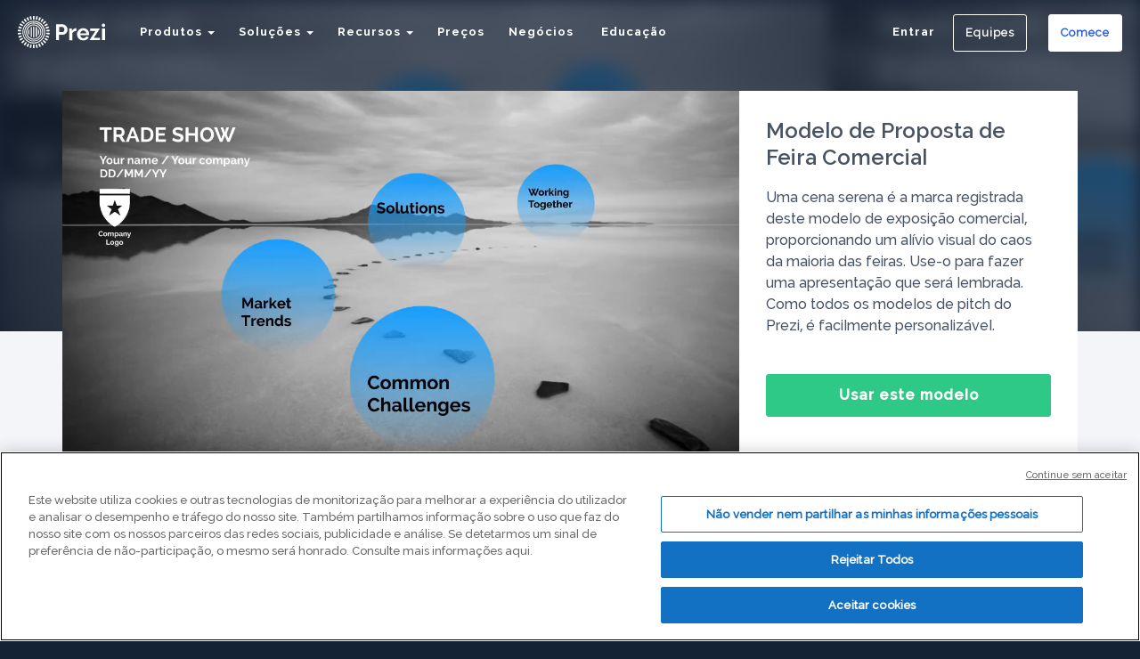

--- FILE ---
content_type: text/html; charset=utf-8
request_url: https://prezi.com/pt/presentation-template/pitch-trade-show
body_size: 68749
content:


<!doctype html>
<html 
 lang="pt">
    <head >
        


    <!-- OneTrust Cookies Consent Notice start -->
    <script src="https://cdn.cookielaw.org/scripttemplates/otSDKStub.js" data-document-language="true" type="text/javascript" charset="UTF-8" data-domain-script="babb4261-7c8b-4e0d-9b99-ce4e6e126a13"></script>
    
    <script src="https://package-bundles.prezi.com/cookie-consent/cookie-consent.1.0.6/cookie-consent.js"></script>
    
    <!-- OneTrust Cookies Consent Notice end -->


       <title>Modelos de Apresentação Prezi | Apresentações de Negócios | Prezi</title>
        <!-- Common Metadata -->
        <meta charset="utf-8"><meta http-equiv="X-UA-Compatible" content="IE=edge" /><meta name="viewport" content="width=device-width, initial-scale=1"><meta name="verify-v1" content="eyaAlbc+dH3kl2VfR/7FXmEfNj940c7ERDeqoUWtmUk="><meta name="msvalidate.01" content="256D24D16694018A98CD38E3CB2E4132"><meta name="y_key" content="c35eebc2904a0fbc"><link rel="shortcut icon" href="https://assets.prezicdn.net/assets-versioned/cmsservice-versioned/v0.1.0-17-geb4face27-r20913608410a1/common/img/favicon.ico?v=2" type="image/x-icon"><link rel="apple-touch-icon-precomposed" href="https://assets.prezicdn.net/assets-versioned/cmsservice-versioned/v0.1.0-17-geb4face27-r20913608410a1/common/img/prezi-apple-touch-icon.png"><meta property="og:site_name" content="prezi.com"/><meta property="fb:app_id" content="298315034451"/><meta property="twitter:account_id" content="35860484" /><link rel="canonical" href="https://prezi.com/pt/presentation-template/pitch-trade-show" />

        


    <link rel="alternate" hreflang="x-default" href="https://prezi.com/presentation-template/pitch-trade-show" />

    <link rel="alternate" hreflang="es" href="https://prezi.com/es/presentation-template/pitch-trade-show" />

    <link rel="alternate" hreflang="ko" href="https://prezi.com/ko/presentation-template/pitch-trade-show" />

    <link rel="alternate" hreflang="ja" href="https://prezi.com/ja/presentation-template/pitch-trade-show" />

    <link rel="alternate" hreflang="de" href="https://prezi.com/de/presentation-template/pitch-trade-show" />

    <link rel="alternate" hreflang="pt" href="https://prezi.com/pt/presentation-template/pitch-trade-show" />

    <link rel="alternate" hreflang="fr" href="https://prezi.com/fr/presentation-template/pitch-trade-show" />

    <link rel="alternate" hreflang="hu" href="https://prezi.com/hu/presentation-template/pitch-trade-show" />

    <link rel="alternate" hreflang="it" href="https://prezi.com/it/presentation-template/pitch-trade-show" />


        

        <!-- This block can be further extended from the page, see adtoblock "css" below -->
        <link rel="stylesheet" href="https://assets.prezicdn.net/assets-versioned/cmsservice-versioned/v0.1.0-17-geb4face27-r20913608410a1/CACHE/css/output.654fd47036ff.css" type="text/css">

        
    <link rel="stylesheet" href="https://assets.prezicdn.net/assets-versioned/cmsservice-versioned/v0.1.0-17-geb4face27-r20913608410a1/CACHE/css/output.5b7cf1a92049.css" type="text/css">



        <script type="text/javascript">
            window.Site = {};
            Site.LOG_SERVICE_ENDPOINT = 'https://hslogger-app.prezi.com/log/';
            Site.LOG_API_ENDPOINT = '//prezi.com';
            Site.user_id = Site.user_id || 0;
        </script>
        

<script type="application/javascript">
    window.props = {
        categories: [],
        templates: [],
        isAuthenticated: false,
        categoryString: "Categorias",
        useThisTemplateCTA: "Usar este modelo",
        getStartedCTA: "Comece",
        relatedTemplatesString: "Modelos similares",
        usePARF: false
    };

    
        window.props.preloadPreviewVideos = true;
    
</script>
<script src="https://cdn.ravenjs.com/3.26.4/raven.min.js" crossorigin="anonymous" async></script>
<script type="application/javascript">
    if(!window.Raven) {
        console.warn('Raven failed to load.');
        window.Raven = {
            config: function() {
                return {install: function() {}}
            },
            setUserContext: function() {},
            context: function(fn) {
                fn();
            }
        }
    }

    Raven.config('https://5d8818cc329d4e97be4327bfe0e34d0f@sentry.io/221821').install()
    
</script>




        


        

<!-- Google Tag Manager -->
<script id="google-tag-manager">
    
        window.dataLayer = window.dataLayer || [];
        dataLayer.push({
            countryCode: 'US'
        });
    
    (function(w,d,s,l,i){w[l]=w[l]||[];w[l].push({'gtm.start': new Date().getTime(),event:'gtm.js'});var f=d.getElementsByTagName(s)[0],j=d.createElement(s),dl=l!='dataLayer'?'&l='+l:'';j.async=true;j.src='//www.googletagmanager.com/gtm.js?id='+i+dl;f.parentNode.insertBefore(j,f);})(window,document,'script','dataLayer','GTM-MQ6FG2');
</script>



        
        
            <link rel="stylesheet" href="https://assets.prezicdn.net/assets-versioned/cmsservice-versioned/v0.1.0-17-geb4face27-r20913608410a1/CACHE/css/output.437467205d50.css" type="text/css">
        

        
            
        
    </head>
    <body data-page-slug="presentation-template">
        
            <div id="body-header" class="">
                




    
    



<div id="header-raleway" class="clearfix theme-transparent-on-dark " >
    <div class="top-row left  theme-transparent-on-dark">
        
    
        <a href="/?click_source=logged_element&page_location=header&element_type=logo" aria-label="Prezi Logo" class="nav-logo nav-logo-core valign-absolute "
        
            
        
        ></a>
    

        <div class="hamburger right visible-xs visible-sm visible-md visible-phone ">
            <div class="hamburger-control">
                
                    <div data-object="logged_element" data-page-location="header_mobile" data-element-type="open-toggle" id="hamburger-open" data-lookup="hamburger-open"><svg width="24px" height="26px" viewBox="0 0 34 26" version="1.1" xmlns="http://www.w3.org/2000/svg">
    <g stroke="none" stroke-width="1" fill="none" fill-rule="evenodd">
        <g transform="translate(-379.000000, -16.000000)" fill="#FFFFFF">
            <g transform="translate(379.000000, 16.000000)">
                <rect x="0" y="0" width="34" height="5" rx="2"/>
                <rect x="0" y="10" width="34" height="5" rx="2"/>
                <rect x="0" y="20" width="34" height="5" rx="2"/>
            </g>
        </g>
    </g>
</svg>
</div>
                    <div data-object="logged_element" data-page-location="header_mobile" data-element-type="close-toggle" id="hamburger-close" class="hidden"><svg width="17px" height="23px" viewBox="0 0 26 27" version="1.1" xmlns="http://www.w3.org/2000/svg">
    <g stroke="none" stroke-width="1" fill="none" fill-rule="evenodd">
        <g transform="translate(-389, -14)" fill="#FFFFFF">
            <g transform="translate(388, 14)">
                <rect transform="translate(14, 14) rotate(-45) translate(-14, -14)" x="-3" y="12" width="34" height="5" rx="2"/>
                <rect transform="translate(14, 14) rotate(45) translate(-14, -14)" x="-3" y="12" width="34" height="5" rx="2"/>
            </g>
        </g>
    </g>
</svg>
</div>
                
            </div>
        </div>
        
            
                
    <div class="navigation-with-full-width-dropdown">
        

        
            


    





    

<div class="dropdown full-width-dropdown left hidden-xs hidden-sm hidden-md">
    <div id="product-dropdown" class="dropdown-group dropdown-group__product left" data-toggle="dropdown">
        <div class="dropdown-toggle links">
            <p class="link-element">
                Produtos
                <span class="caret"></span>
            </p>
        </div>
    </div>
    <div class="dropdown-menu">
        <div class="container-fluid">
            <div class="row">
                <div class="col-md-12 col-lg-2">
                        
                        <div class="video-items-submenu">
                            <div class="col-md-4 col-lg-12" data-lookup="prezi-video-dropdown-card">
                                <a class="video-items-submenu-link" href="/video/?click_source=logged_element&page_location=header_product_dropdown&element_text=prezi_video">
                                    <picture class="video-items-submenu-link__thumb visible-sm">
                                        <source type="image/webp" class="img-responsive lazyload" data-srcset="https://assets.prezicdn.net/assets-versioned/cmsservice-versioned/v0.1.0-17-geb4face27-r20913608410a1/common/img/navigation/prezi-video.webp" />
                                        <img class="img-responsive lazyload" data-src="https://assets.prezicdn.net/assets-versioned/cmsservice-versioned/v0.1.0-17-geb4face27-r20913608410a1/common/img/navigation/prezi-video.png" />
                                    </picture>
                                    <video
                                        preload="none"
                                        
                                        muted loop
                                        class="hidden-xs hidden-sm"
                                        src="https://assets.prezicdn.net/assets-versioned/cmsservice-versioned/v0.1.0-17-geb4face27-r20913608410a1/common/img/navigation/prezi-video-v3.mp4"
                                        poster="https://assets.prezicdn.net/assets-versioned/cmsservice-versioned/v0.1.0-17-geb4face27-r20913608410a1/common/img/navigation/prezi-video-v3.jpg">
                                    </video>

                                    <div class="video-items-submenu-link__overlay purple">
                                        <div class="video-items-submenu-link__text-container no-description">
                                            <p class="video-items-submenu-link__title">
                                                <span class="product-icon">
                                                    <img src="https://assets.prezicdn.net/assets-versioned/cmsservice-versioned/v0.1.0-17-geb4face27-r20913608410a1/common/img/navigation/tofu/icons/svg/icon-prezi-video.svg"/>
                                                </span>
                                                Vídeos
                                            </p>
                                        </div>
                                    </div>
                                </a>
                            </div>

                            <div class="col-md-4 col-lg-12" data-lookup="prezi-present-dropdown-card">	
                                <a class="video-items-submenu-link" href="/product/?click_source=logged_element&page_location=header_product_dropdown&element_text=prezi_present">
                                    <picture class="video-items-submenu-link__thumb visible-sm">
                                        <source type="image/webp" class="img-responsive lazyload" data-srcset="https://assets.prezicdn.net/assets-versioned/cmsservice-versioned/v0.1.0-17-geb4face27-r20913608410a1/common/img/navigation/prezi-present.webp" />
                                        <img class="img-responsive lazyload" data-src="https://assets.prezicdn.net/assets-versioned/cmsservice-versioned/v0.1.0-17-geb4face27-r20913608410a1/common/img/navigation/prezi-present.png" />
                                    </picture>
                                    <video
                                        preload="none"
                                        
                                        muted loop
                                        class="hidden-xs hidden-sm"
                                        src="https://assets.prezicdn.net/assets-versioned/cmsservice-versioned/v0.1.0-17-geb4face27-r20913608410a1/common/img/navigation/prezi-present.mp4"
                                        poster="https://assets.prezicdn.net/assets-versioned/cmsservice-versioned/v0.1.0-17-geb4face27-r20913608410a1/common/img/navigation/prezi-present.png">
                                    </video>

                                    <div class="video-items-submenu-link__overlay blue">
                                        <div class="video-items-submenu-link__text-container no-description">
                                            <p class="video-items-submenu-link__title">
                                                <span class="product-icon">
                                                    <img src="https://assets.prezicdn.net/assets-versioned/cmsservice-versioned/v0.1.0-17-geb4face27-r20913608410a1/common/img/navigation/tofu/icons/svg/icon-prezi-present.svg"/>
                                                </span>
                                                Apresentações
                                            </p>
                                        </div>
                                    </div>
                                </a>
                            </div>

                            <div class="col-md-4 col-lg-12" data-lookup="prezi-design-dropdown-card">	
                                <a class="video-items-submenu-link" href="/design/?click_source=logged_element&page_location=header_product_dropdown&element_text=prezi_design">
                                    <picture class="video-items-submenu-link__thumb visible-sm">
                                        <source type="image/webp" class="img-responsive lazyload" data-srcset="https://assets.prezicdn.net/assets-versioned/cmsservice-versioned/v0.1.0-17-geb4face27-r20913608410a1/common/img/navigation/prezi-design-control.webp" />
                                        <img class="img-responsive lazyload" data-src="https://assets.prezicdn.net/assets-versioned/cmsservice-versioned/v0.1.0-17-geb4face27-r20913608410a1/common/img/navigation/prezi-design-control.jpg" />
                                    </picture>
                                     <video
                                        preload="none"
                                        
                                        muted loop
                                        class="hidden-xs hidden-sm"
                                        src="https://assets.prezicdn.net/assets-versioned/cmsservice-versioned/v0.1.0-17-geb4face27-r20913608410a1/common/img/navigation/prezi-design-control.mp4"
                                        poster="https://assets.prezicdn.net/assets-versioned/cmsservice-versioned/v0.1.0-17-geb4face27-r20913608410a1/common/img/navigation/prezi-design-control.jpg">
                                    </video>

                                    <div class="video-items-submenu-link__overlay green">
                                        <div class="video-items-submenu-link__text-container no-description">
                                            <p class="video-items-submenu-link__title">
                                                <span class="product-icon">
                                                    <img src="https://assets.prezicdn.net/assets-versioned/cmsservice-versioned/v0.1.0-17-geb4face27-r20913608410a1/common/img/navigation/tofu/icons/svg/icon-prezi-design.svg"/>
                                                </span>
                                                Infográficos
                                            </p>
                                        </div>
                                    </div>
                                </a>
                            </div>
                        </div>
                    
                </div>

                <div class="col-md-12 col-lg-3 col-lg-offset-1">
                    <div class="text-items-submenu">
                        <p class="submenu-block-title">Integrações</p>

                        <a href="/video/works-with/webex/" class="col-md-3 col-lg-12 text-items-submenu-link">
                            <span class="link-icon">
                                <img src="https://assets.prezicdn.net/assets-versioned/cmsservice-versioned/v0.1.0-17-geb4face27-r20913608410a1/common/img/navigation/tofu/icons/webex.jpg"/>
                            </span>	
                            Webex
                            <span class="link-description">A nova maneira estimulante de envolver e conectar equipes híbridas.</span>
                        </a>

                        <a href="/video/works-with/zoom/" class="col-md-3 col-lg-12 text-items-submenu-link">
                            <span class="link-icon">
                                <img src="https://assets.prezicdn.net/assets-versioned/cmsservice-versioned/v0.1.0-17-geb4face27-r20913608410a1/common/img/navigation/tofu/icons/zoom.jpg"/>
                            </span>	
                            Zoom
                            <span class="link-description">Faça apresentações virtuais mais envolventes e significativas com o Zoom.</span>
                        </a>

                        <a href="/video/works-with/ms-teams-business" class="col-md-3 col-lg-12 text-items-submenu-link">
                            <span class="link-icon">
                                <img src="https://assets.prezicdn.net/assets-versioned/cmsservice-versioned/v0.1.0-17-geb4face27-r20913608410a1/common/img/navigation/tofu/icons/microsoft_teams.jpg"/>
                            </span>
                            Microsoft Teams
                            <span class="link-description">Faça reuniões mais visuais e envolventes pelo Microsoft Teams</span>
                        </a>
                    </div>
                </div>
                <div class="col-md-12 col-lg-3">
                    <div class="text-items-submenu">
                        <p class="submenu-block-title">Inspiração</p>

                        <a href="/video/explore/" class="col-md-3 col-lg-12 text-items-submenu-link" data-lookup="inspiration-item">
                            <span class="link-icon">
	<svg width="19" height="14" viewBox="0 0 19 14" fill="none" xmlns="http://www.w3.org/2000/svg">
	<path fill-rule="evenodd" clip-rule="evenodd" d="M1 0C0.447715 0 0 0.447715 0 1V12.75C0 13.3023 0.447716 13.75 1 13.75H17.3333C17.8856 13.75 18.3333 13.3023 18.3333 12.75V1C18.3333 0.447715 17.8856 0 17.3333 0H1ZM6.875 9.85196L13.75 6.875L6.875 3.89804L6.875 9.85196Z" fill="CurrentColor"/>
	</svg>
</span>

                            <span class="link-title">Vídeos recomendados</span>
                            <span class="link-description">Veja como os outros usuários estão usando o Prezi Video para envolver o público.</span>
                        </a>

                        <a href="/gallery/" class="col-md-3 col-lg-12 text-items-submenu-link" data-lookup="inspiration-item">
                            <span class="link-icon">
	<svg width="28" height="28" viewBox="0 0 28 28" fill="none" xmlns="http://www.w3.org/2000/svg">
	<path fill-rule="evenodd" clip-rule="evenodd" d="M22.1667 9.91667C22.1667 11.5275 20.8609 12.8333 19.2501 12.8333C17.6392 12.8333 16.3334 11.5275 16.3334 9.91667C16.3334 8.30584 17.6392 7 19.2501 7C20.8609 7 22.1667 8.30584 22.1667 9.91667ZM22.1667 18.0833C22.1667 19.6942 20.8609 21 19.2501 21C17.6392 21 16.3334 19.6942 16.3334 18.0833C16.3334 16.4725 17.6392 15.1667 19.2501 15.1667C20.8609 15.1667 22.1667 16.4725 22.1667 18.0833ZM10.5001 19.8333C13.7217 19.8333 16.3334 17.2217 16.3334 14C16.3334 10.7783 13.7217 8.16667 10.5001 8.16667C7.27842 8.16667 4.66675 10.7783 4.66675 14C4.66675 17.2217 7.27842 19.8333 10.5001 19.8333Z" fill="CurrentColor"/>
	</svg>
</span>

                            <span class="link-title">Apresentações reutilizáveis</span>
                            <span class="link-description">Navegue por suas apresentações preferidas e faça uma cópia para usar de modelo.</span>
                        </a>

                        <a href="/design/gallery/" class="col-md-3 col-lg-12 text-items-submenu-link" data-lookup="inspiration-item">
                            <span class="link-icon">
	<svg width="18" height="18" viewBox="0 0 18 18" fill="none" xmlns="http://www.w3.org/2000/svg">
	<path fill-rule="evenodd" clip-rule="evenodd" d="M9 0C4.02938 0 0 4.02938 0 9C0 13.9706 4.02938 18 9 18C13.9697 18 18 13.9706 18 8.99906C18 4.02937 13.9697 0 9 0ZM9 16.1241C5.06531 16.1241 1.875 12.9347 1.875 8.99908C1.875 5.0644 5.06437 1.87408 9 1.87408V9.00002L15.3675 5.81627C15.8484 6.77533 16.125 7.85346 16.125 9.00002C16.125 12.9347 12.9347 16.1241 9 16.1241Z" fill="CurrentColor"/>
	</svg>
</span>

                            <span class="link-title">Infográficos reutilizáveis</span>
                            <span class="link-description">Personalize o conteúdo desses infográficos para criar suas obras de arte.</span>
                        </a>

                        <a href="/presentation-template/" class="col-md-3 col-lg-12 text-items-submenu-link" data-lookup="inspiration-item">
                            <span class="link-icon">
	<svg width="16" height="16" viewBox="0 0 16 16" fill="none" xmlns="http://www.w3.org/2000/svg">
	<path fill-rule="evenodd" clip-rule="evenodd" d="M5.4633 0H1.36583C0.610524 0 0 0.610524 0 1.36583V5.4633C0 6.21724 0.610524 6.82913 1.36583 6.82913H5.4633C6.2186 6.82913 6.82913 6.21724 6.82913 5.4633V1.36583C6.82913 0.61189 6.2186 0 5.4633 0ZM14.634 0H10.5366C9.78125 0 9.17073 0.610524 9.17073 1.36583V5.4633C9.17073 6.21724 9.78125 6.82913 10.5366 6.82913H14.634C15.3893 6.82913 15.9999 6.21724 15.9999 5.4633V1.36583C15.9999 0.61189 15.3893 0 14.634 0ZM5.4633 9.17059H1.36583C0.610524 9.17059 0 9.78111 0 10.5364V14.6339C0 15.3878 0.610524 15.9997 1.36583 15.9997H5.4633C6.2186 15.9997 6.82913 15.3878 6.82913 14.6339V10.5364C6.82913 9.78248 6.2186 9.17059 5.4633 9.17059ZM14.634 9.17087H10.5366C9.78125 9.17087 9.17073 9.7814 9.17073 10.5367V14.6342C9.17073 15.3881 9.78125 16 10.5366 16H14.634C15.3893 16 15.9999 15.3881 15.9999 14.6342V10.5367C15.9999 9.78276 15.3893 9.17087 14.634 9.17087Z" fill="CurrentColor"/>
	</svg>
</span>

                            <span class="link-title">Modelos de Apresentação</span>
                            <span class="link-description">Obtenha uma grande vantagem ao criar seus próprios vídeos, apresentações ou infográficos.</span>
                        </a>
                    </div>
                </div>
                <div class="col-md-12 col-lg-3">
                    <div class="text-items-submenu with-md-padding-bottom">
                        <p class="submenu-block-title">Atenção</p>

                        <a href="/security/" class="col-md-3 col-lg-12 text-items-submenu-link">
                            <span class="link-icon">
	<svg width="16" height="21" viewBox="0 0 16 21" fill="none" xmlns="http://www.w3.org/2000/svg">
	<path fill-rule="evenodd" clip-rule="evenodd" d="M14.6286 8H12.5714V5.25714C12.5714 1.94629 11.0457 0 8 0C4.95314 0 3.42857 1.94629 3.42857 5.25714V8H1.14286C0.510857 8 0 8.73829 0 9.37029V18.2857C0 18.9131 0.489143 19.5874 1.08686 19.7794L2.45486 20.2217C3.05371 20.4126 4.05714 20.5714 4.68571 20.5714H11.3143C11.9417 20.5714 12.9463 20.4126 13.544 20.2206L14.9109 19.7783C15.5097 19.5874 16 18.9131 16 18.2857V9.37029C16 8.73829 15.2594 8 14.6286 8ZM10.2857 7.99993H5.71429V4.79879C5.71429 3.14736 6.62514 2.28564 8 2.28564C9.37486 2.28564 10.2857 3.14736 10.2857 4.79879V7.99993Z" fill="CurrentColor"/>
	</svg>
</span>

                            Segurança
                            <span class="link-description">Estamos em conformidade com a certificação SOC2 e monitoramos nossos sistemas de perto, 24 horas por dia.</span>
                        </a>

                        <a href="/business/customers/" class="col-md-3 col-lg-12 text-items-submenu-link">
                            <span class="link-icon">	
	<svg width="13" height="23" viewBox="0 0 13 23" fill="none" xmlns="http://www.w3.org/2000/svg">
	<path fill-rule="evenodd" clip-rule="evenodd" d="M9.75704 11.8992C9.89534 11.5968 10.2786 11.3167 10.6091 11.2792C10.9396 11.2417 11.2408 10.9393 11.2783 10.6088C11.3182 10.2807 11.5971 9.89623 11.8983 9.75676C12.2007 9.61729 12.3941 9.23756 12.3308 8.91291C12.2628 8.58709 12.4105 8.13587 12.6543 7.91201C12.8992 7.68464 12.966 7.26389 12.8031 6.97323C12.6402 6.68491 12.6402 6.21025 12.8031 5.92193C12.966 5.6301 12.8992 5.20935 12.6543 4.98315C12.4105 4.75695 12.264 4.3069 12.3308 3.98225C12.3941 3.65643 12.2007 3.27553 11.8983 3.13606C11.5983 2.99659 11.3182 2.61451 11.2783 2.284C11.2396 1.95584 10.9384 1.65346 10.6091 1.61361C10.2786 1.57493 9.89534 1.29482 9.75704 0.994788C9.6164 0.692408 9.23666 0.499026 8.91084 0.565831C8.58502 0.630292 8.13497 0.48379 7.90994 0.240011C7.68375 -0.00611174 7.26182 -0.0717445 6.97233 0.0911654C6.68285 0.254075 6.20818 0.254075 5.91987 0.0911654C5.63038 -0.0740885 5.20963 -0.00845577 4.98108 0.237667C4.75723 0.481446 4.30718 0.627948 3.98018 0.563487C3.65554 0.497854 3.27463 0.691236 3.13633 0.993616C2.99686 1.29365 2.61362 1.57376 2.28311 1.61127C1.9526 1.65229 1.65139 1.95349 1.61272 2.28283C1.57287 2.61217 1.2951 2.99541 0.992721 3.13371C0.692685 3.27318 0.498131 3.65409 0.563764 3.97991C0.628224 4.30455 0.481723 4.75578 0.237944 4.98081C-0.00583484 5.20583 -0.0738116 5.62776 0.0890983 5.91959C0.252008 6.2079 0.252008 6.68257 0.0890983 6.97088C-0.0738116 7.26154 -0.00700685 7.6823 0.237944 7.91084C0.482895 8.13352 0.628224 8.58475 0.563764 8.91174C0.498131 9.23639 0.692685 9.61729 0.992721 9.75559C1.2951 9.89506 1.57287 10.2795 1.61154 10.6076C1.65139 10.9382 1.95143 11.2405 2.28194 11.278C2.61244 11.3155 2.99569 11.5968 3.13516 11.898C3.27346 12.1981 3.65436 12.3914 3.97901 12.327C4.30483 12.2625 4.75606 12.4079 4.97991 12.6528C5.20728 12.8966 5.62803 12.9646 5.91869 12.8017C6.20701 12.6387 6.68167 12.6387 6.97116 12.8017C7.26065 12.9646 7.68257 12.8966 7.90877 12.6528C8.13497 12.4067 8.58385 12.2625 8.90967 12.327C9.23666 12.3926 9.61757 12.1992 9.75704 11.8992ZM6.44619 10.4296C4.24515 10.4296 2.46134 8.64463 2.46134 6.44593C2.46134 4.24489 4.24515 2.45991 6.44619 2.45991C8.64723 2.45991 10.431 4.24489 10.431 6.44593C10.431 8.64463 8.64606 10.4296 6.44619 10.4296ZM1.72864 12.7851L0.271829 21.0467L3.93789 20.5028L7.19726 22.2679L8.64821 14.0392C7.94852 14.2419 7.21015 14.3568 6.44483 14.3568C4.67626 14.3568 3.04716 13.7685 1.72864 12.7851ZM11.0886 12.8415C10.7241 13.1064 10.3362 13.3408 9.9283 13.5412L9.05163 18.5058L13.0001 16.3634L11.0886 12.8415Z" fill="CurrentColor"/>
	</svg>
</span>
                            Nossos clientes
                            <span class="link-description">Descubra centenas de grandes empresas em todos os setores que usam o Prezi para se comunicarem melhor.</span>
                        </a>
                    </div>
                </div>	
            </div>
        </div>
    </div>
</div>




            
                

<div class="dropdown full-width-dropdown left hidden-xs hidden-sm hidden-md">
    <div id="solutions-dropdown" class="dropdown-group left" data-toggle="dropdown">
        <div class="dropdown-toggle links">
            <p class="link-element">
                Soluções
                <span class="caret"></span>
            </p>
        </div>
    </div>
    <div class="dropdown-menu">
        <div class="container-fluid">
            <div class="row">
                <div class="col-md-12 col-lg-2">
                    <div class="video-items-submenu">
                        <div class="col-xs-12">
                            <a class="video-items-submenu-link" href="/solutions/hybrid-work/">
                                <picture class="video-items-submenu-link__thumb cover-image visible-lg">
                                    <source type="image/webp" class="img-responsive lazyload" data-srcset="https://assets.prezicdn.net/assets-versioned/cmsservice-versioned/v0.1.0-17-geb4face27-r20913608410a1/common/img/navigation/tofu/images/webp/go_hybrid.webp" />
                                    <img class="img-responsive lazyload" data-src="https://assets.prezicdn.net/assets-versioned/cmsservice-versioned/v0.1.0-17-geb4face27-r20913608410a1/common/img/navigation/tofu/images/go_hybrid.jpg" />
                                </picture>

                                <picture class="video-items-submenu-link__thumb cover-image visible-xs visible-sm visible-md">
                                    <source type="image/webp" class="img-responsive lazyload" data-srcset="https://assets.prezicdn.net/assets-versioned/cmsservice-versioned/v0.1.0-17-geb4face27-r20913608410a1/common/img/navigation/tofu/images/webp/go_hybrid_w.webp" />
                                    <img class="img-responsive lazyload" data-src="https://assets.prezicdn.net/assets-versioned/cmsservice-versioned/v0.1.0-17-geb4face27-r20913608410a1/common/img/navigation/tofu/images/go_hybrid_w.jpg" />
                                </picture>

                                <div class="video-items-submenu-link__overlay purple">
                                    <div class="video-items-submenu-link__text-container">
                                        <p class="video-items-submenu-link__title">
                                            Seja híbrido com a Prezi
                                        </p>

                                        <p class="video-items-submenu-link__description">
                                            É um novo mundo. Você está pronto? Veja como o Prezi ajuda sua equipe a prosperar no atual ambiente de trabalho híbrido.
                                        </p>
                                    </div>
                                </div>
                            </a>
                        </div>
                    </div>
                </div>

                <div class="col-md-12 col-lg-3 col-lg-offset-1">
                    <div class="text-items-submenu">
                        <p class="submenu-block-title">Negócios</p>

                        <a href="/business/marketing/" class="col-md-3 col-lg-12 text-items-submenu-link">
                            <span class="link-icon">
	<svg width="18" height="19" viewBox="0 0 18 19" fill="none" xmlns="http://www.w3.org/2000/svg">
	<path fill-rule="evenodd" clip-rule="evenodd" d="M16.5588 6.31039C14.9011 2.45293 12.2346 -0.481498 10.8857 0.065829C8.59483 0.998274 12.2503 5.47003 0.999223 10.0423C0.0270106 10.4389 -0.21892 12.0181 0.188174 12.9641C0.594222 13.9081 1.9233 14.8489 2.89551 14.4544C3.064 14.3853 3.68144 14.1865 3.68144 14.1865C4.37528 15.1189 5.10156 14.5663 5.36005 15.1576C5.66982 15.8693 6.34273 17.416 6.57192 17.9414C6.8011 18.4667 7.32018 18.9533 7.69692 18.81C8.07262 18.6666 9.35251 18.18 9.84228 17.9947C10.332 17.8084 10.4482 17.371 10.2986 17.0277C10.1374 16.6562 9.476 16.5474 9.28658 16.1141C9.0982 15.683 8.48181 14.2953 8.30495 13.8579C8.06425 13.2634 8.57599 12.7789 9.32007 12.7025C14.4417 12.1667 15.3993 15.3313 17.1428 14.6218C18.4896 14.0724 18.2154 10.1647 16.5588 6.31039ZM15.9819 12.5644C15.6816 12.6847 13.666 11.0972 12.3788 8.09891C11.0905 5.10274 11.2527 2.36401 11.552 2.24157C11.8513 2.12122 13.8177 4.03844 15.105 7.03461C16.3932 10.0308 16.2812 12.442 15.9819 12.5644Z" fill="CurrentColor"/>
	</svg>
</span>	

                            Para marketing
                            <span class="link-description">Crie um conteúdo de marketing impactante e personalizado que envolva seu público.</span>
                        </a>
                        <a href="/business/sales/" class="col-md-3 col-lg-12 text-items-submenu-link">
                            <span class="link-icon">
	<svg width="22" height="22" viewBox="0 0 22 22" fill="none" xmlns="http://www.w3.org/2000/svg">
	<rect x="4.58325" y="12.8335" width="2.75" height="5.5" fill="CurrentColor"/>
	<rect x="8.25" y="6.4165" width="2.75" height="11.9167" fill="CurrentColor"/>
	<rect x="11.9167" y="9.1665" width="2.75" height="9.16667" fill="CurrentColor"/>
	<rect x="15.5833" y="4.5835" width="2.75" height="13.75" fill="CurrentColor"/>
	</svg>
</span>
                            Para vendas
                            <span class="link-description">Descubra como melhorar a relação com os clientes adicionando personalidade a suas mensagens de vendas.</span>
                        </a>
                        <a href="/solutions/internal-communication/" class="col-md-3 col-lg-12 text-items-submenu-link">
                            <span class="link-icon">
	<svg width="16" height="16" viewBox="0 0 16 16" fill="none" xmlns="http://www.w3.org/2000/svg">
	<path fill-rule="evenodd" clip-rule="evenodd" d="M12.7912 15.2995C12.7912 13.4932 11.0416 12.5739 9.3376 11.8356C7.6392 11.1005 7.0968 10.4813 7.0968 9.15428C7.0968 8.35888 7.6152 8.61785 7.8424 7.15895C7.9384 6.55416 8.396 7.1493 8.484 5.76841C8.484 5.21831 8.2336 5.08159 8.2336 5.08159C8.2336 5.08159 8.3608 4.26689 8.4104 3.63958C8.4616 2.98251 8.092 1.58072 6.5696 1.15045C6.304 0.876199 6.124 0.441103 6.9432 0.00520266C5.1512 -0.0784387 4.7344 0.864135 3.78 1.55739C2.968 2.1654 2.7488 3.12808 2.788 3.64038C2.84 4.26769 2.9664 5.08239 2.9664 5.08239C2.9664 5.08239 2.7152 5.21911 2.7152 5.76922C2.8032 7.15091 3.2624 6.55496 3.3576 7.15975C3.5848 8.61865 4.104 8.35969 4.104 9.15508C4.104 10.4821 3.9344 10.9325 2.2352 11.6675C0.5304 12.405 0 13.5873 0.0088 15.2995C0.0112 15.8118 0 16 0 16H12.8C12.8 16 12.7912 15.8118 12.7912 15.2995ZM14.8227 10.6637C13.9147 10.2962 13.5387 9.8579 13.5387 9.00218C13.5387 8.48666 13.8731 8.65475 14.0203 7.71298C14.0819 7.32372 14.3779 7.70654 14.4347 6.81625C14.4347 6.46158 14.2731 6.37311 14.2731 6.37311C14.2731 6.37311 14.3555 5.84552 14.3875 5.44099C14.4275 4.93673 14.0963 3.63385 12.5731 3.63385C11.0507 3.63385 10.7187 4.93673 10.7579 5.44099C10.7915 5.84472 10.8731 6.37311 10.8731 6.37311C10.8731 6.37311 10.7115 6.46077 10.7115 6.81625C10.7683 7.70654 11.0643 7.32372 11.1259 7.71298C11.2731 8.65555 11.6075 8.48746 11.6075 9.00218C11.6075 9.8579 11.2571 10.2584 10.1603 10.7329C10.1051 10.7562 10.0643 10.7876 10.0139 10.8149C11.3259 11.3876 13.3947 12.376 13.8843 14.3914H16.0003C16.0003 14.3914 16.0003 12.8585 16.0003 12.5272C16.0003 11.7229 15.7819 11.0522 14.8227 10.6637Z" fill="CurrentColor"/>
	</svg>
</span>
                            Para RH
                            <span class="link-description">Faça materiais importantes ficarem ainda mais envolventes e inesquecíveis com o Prezi.</span>
                        </a>
                    </div>
                </div>

                <div class="col-md-12 col-lg-3">
                    <div class="text-items-submenu with-md-padding-bottom">
                        <p class="submenu-block-title">Educação</p>

                        <a href="/education/" class="col-md-3 col-lg-12 text-items-submenu-link">
                            <span class="link-icon">
	<svg width="21" height="20" viewBox="0 0 21 20" fill="none" xmlns="http://www.w3.org/2000/svg">
	<path fill-rule="evenodd" clip-rule="evenodd" d="M11.1281 4.45388L11.5996 5.90336C11.9897 5.56927 12.4824 5.27007 13.1231 5.06285C13.7469 4.85986 14.2977 4.74568 14.7957 4.68013L14.341 3.2814C13.8378 3.35435 13.2827 3.4717 12.6706 3.67047C12.0595 3.86923 11.5552 4.14623 11.1281 4.45388ZM12.1082 7.47233L12.5797 8.92181C12.9699 8.58772 13.4625 8.28852 14.1032 8.0813C14.727 7.87831 15.2778 7.76413 15.7758 7.69858L15.3212 6.29985C14.8179 6.3728 14.2629 6.49015 13.6507 6.68891C13.0396 6.88662 12.5364 7.16361 12.1082 7.47233ZM13.0895 10.4898L13.5611 11.9393C13.9512 11.6052 14.4438 11.306 15.0845 11.0988C15.7083 10.8958 16.2591 10.7816 16.7571 10.7161L16.3025 9.31735C15.7992 9.3903 15.2442 9.50765 14.632 9.70641C14.0199 9.90412 13.5166 10.1822 13.0895 10.4898ZM5.62324 12.7859L6.07785 14.1846C6.51872 13.9457 7.03149 13.7141 7.65526 13.5122C8.29595 13.3039 8.87003 13.2563 9.38173 13.2976L8.9102 11.8481C8.38264 11.8502 7.81279 11.9221 7.20276 12.1198C6.59061 12.3186 6.07257 12.549 5.62324 12.7859ZM3.66227 6.75027L4.11689 8.149C4.55776 7.91006 5.07052 7.67958 5.69429 7.47659C6.33498 7.26831 6.90907 7.22074 7.42077 7.26197L6.9503 5.81143C6.42273 5.81461 5.85288 5.88544 5.24179 6.0842C4.62965 6.28296 4.1116 6.51344 3.66227 6.75027ZM4.64217 9.76871L5.09678 11.1674C5.53765 10.9285 6.05041 10.697 6.67419 10.495C7.31488 10.2868 7.88896 10.2392 8.40066 10.2804L7.93019 8.82988C7.40263 8.83199 6.83277 8.90389 6.22274 9.10159C5.6106 9.30035 5.09149 9.53189 4.64217 9.76871ZM11.6244 0.451097C9.80275 1.04315 8.85123 2.30339 8.39662 3.15658C7.52757 2.73368 6.01782 2.27378 4.1962 2.86584C1.52877 3.73278 0 5.64322 0 5.64322L4.32941 18.9507C4.46262 19.3599 5.01239 19.455 5.25767 19.1019C5.78523 18.3418 6.80124 17.349 8.70111 16.7316C10.5174 16.1416 11.8401 16.7887 12.5653 17.3427C12.8529 17.5626 13.2652 17.4061 13.3709 17.0593C13.6374 16.185 14.3299 14.9025 16.1303 14.3179C18.0323 13.6994 19.4385 13.9066 20.3128 14.2122C20.7198 14.3538 21.1057 13.9563 20.9736 13.5472L16.6516 0.232248C16.6516 0.232248 14.2918 -0.414784 11.6244 0.451097ZM11.5047 15.0895C10.6388 14.8315 9.49488 14.711 8.1839 15.136C6.86129 15.5652 5.93514 16.1393 5.3304 16.6204L1.89965 6.06698C2.27814 5.68849 3.15459 4.96534 4.71403 4.45892C6.18254 3.9821 7.38674 4.3902 8.18073 4.85855L11.5047 15.0895ZM18.7932 12.2467C18.0204 12.2129 16.9335 12.2932 15.6109 12.7235C14.2999 13.1496 13.4457 13.9203 12.897 14.6371L9.57299 4.40619C9.9388 3.56039 10.6725 2.52218 12.1421 2.04536C13.7005 1.53895 14.8349 1.60872 15.3635 1.69225L18.7932 12.2467Z" fill="CurrentColor"/>
	</svg>
</span>

                            Para professores
                            <span class="link-description">Crie experiências de aprendizado híbrido inspiradoras, divertidas e significativas para seus alunos.</span>
                        </a>

                        <a href="/students/" class="col-md-3 col-lg-12 text-items-submenu-link">
                            <span class="link-icon">
	<svg width="20" height="15" viewBox="0 0 20 15" fill="none" xmlns="http://www.w3.org/2000/svg">
	<path fill-rule="evenodd" clip-rule="evenodd" d="M3.35279 9.34582C3.79359 11.1308 4.35408 11.9117 6.22366 12.7297C8.09419 13.5467 8.98242 14.4397 9.71582 14.4397C10.4483 14.4397 11.2814 13.6588 13.151 12.8399C15.0215 12.0219 14.5218 11.773 14.9626 9.98801L9.71582 12.5397L3.35279 9.34582ZM18.751 4.6889L10.8424 0.260059C10.223 -0.0866864 9.20838 -0.0866864 8.58899 0.260059L0.679388 4.6889C0.0599957 5.03565 0.0599957 5.60374 0.679388 5.95049L8.58804 10.3793C9.20743 10.7261 10.222 10.7261 10.8414 10.3793L15.9542 7.51607L10.4101 6.21743C10.1964 6.26968 9.96172 6.29913 9.71568 6.29913C8.71629 6.29913 7.9069 5.81844 7.9069 5.2247C7.9069 4.62906 8.71724 4.14836 9.71568 4.14836C10.4909 4.14836 11.1502 4.44001 11.4067 4.84565L17.2795 6.77318L18.751 5.94954C19.3695 5.60374 19.3695 5.03565 18.751 4.6889ZM16.3345 13.0809C16.2728 13.4467 17.5534 14.048 17.6749 12.9793C18.225 8.16092 17.2798 6.77489 17.2798 6.77489L15.9545 7.51683C15.9545 7.51588 17.0784 8.58557 16.3345 13.0809Z" fill="CurrentColor"/>
	</svg>
</span>
                            Para estudantes
                            <span class="link-description">Impressione seus professores e colegas de classe com apresentações envolventes e interativas.</span>
                        </a>
                    </div>
                </div>
            </div>
        </div>
    </div>
</div>

            
            
                

<div class="dropdown full-width-dropdown left hidden-xs hidden-sm hidden-md">
    <div id="resources-dropdown" class="dropdown-group left" data-toggle="dropdown">
        <div class="dropdown-toggle links">
            <p class="link-element">
                Recursos
                <span class="caret"></span>
            </p>
        </div>
    </div>
    <div class="dropdown-menu">
        <div class="container-fluid">
            <div class="row">
                <div class="col-md-12 col-lg-2">
                    <div class="video-items-submenu">
                        <div class="col-xs-6 col-lg-12">
                            <a id="prezi-video-explaining" class="video-items-submenu-link" href="https://www.youtube.com/embed/LRdbULX-abg?badge=0&amp;autoplay=1&amp;html5=1&amp;rel=0">
                                <picture class="video-items-submenu-link__thumb visible-lg">
                                    <source type="image/webp" class="img-responsive lazyload" data-srcset="https://assets.prezicdn.net/assets-versioned/cmsservice-versioned/v0.1.0-17-geb4face27-r20913608410a1/common/img/navigation/tofu/images/webp/product_tutorials.webp" />
                                    <img class="img-responsive lazyload" data-src="https://assets.prezicdn.net/assets-versioned/cmsservice-versioned/v0.1.0-17-geb4face27-r20913608410a1/common/img/navigation/tofu/images/product_tutorials.jpg" />
                                </picture>

                                <picture class="video-items-submenu-link__thumb visible-xs visible-sm visible-md">
                                    <source type="image/webp" class="img-responsive lazyload" data-srcset="https://assets.prezicdn.net/assets-versioned/cmsservice-versioned/v0.1.0-17-geb4face27-r20913608410a1/common/img/navigation/tofu/images/webp/product_tutorials_w.webp" />
                                    <img class="img-responsive lazyload" data-src="https://assets.prezicdn.net/assets-versioned/cmsservice-versioned/v0.1.0-17-geb4face27-r20913608410a1/common/img/navigation/tofu/images/product_tutorials_w.jpg" />
                                </picture>

                                <div class="video-items-submenu-link__overlay purple">
                                    <div class="video-items-submenu-link__text-container">
                                        <p class="video-items-submenu-link__title">
                                            Prezi Video explicado
                                        </p>

                                        <p class="video-items-submenu-link__description">
                                            Reunimos estes tutoriais rápidos e fáceis de seguir para transformar você rapidinho num especialista em Prezi Video.
                                        </p>
                                    </div>
                                </div>
                            </a>
                        </div>

                        <div class="col-xs-6 col-lg-12">
                            <a class="video-items-submenu-link" href="/the-science/">
                                <picture class="video-items-submenu-link__thumb visible-lg">
                                    <source type="image/webp" class="img-responsive lazyload" data-srcset="https://assets.prezicdn.net/assets-versioned/cmsservice-versioned/v0.1.0-17-geb4face27-r20913608410a1/common/img/navigation/tofu/images/webp/science_blog.webp" />
                                    <img class="img-responsive lazyload" data-src="https://assets.prezicdn.net/assets-versioned/cmsservice-versioned/v0.1.0-17-geb4face27-r20913608410a1/common/img/navigation/tofu/images/science_blog.jpg" />
                                </picture>

                                <picture class="video-items-submenu-link__thumb visible-xs visible-sm visible-md">
                                    <source type="image/webp" class="img-responsive lazyload" data-srcset="https://assets.prezicdn.net/assets-versioned/cmsservice-versioned/v0.1.0-17-geb4face27-r20913608410a1/common/img/navigation/tofu/images/webp/science_blog_w.webp" />
                                    <img class="img-responsive lazyload" data-src="https://assets.prezicdn.net/assets-versioned/cmsservice-versioned/v0.1.0-17-geb4face27-r20913608410a1/common/img/navigation/tofu/images/science_blog_w.jpg" />
                                </picture>

                                <div class="video-items-submenu-link__overlay blue">
                                    <div class="video-items-submenu-link__text-container">
                                        <p class="video-items-submenu-link__title">
                                            Explicação científica
                                        </p>

                                        <p class="video-items-submenu-link__description">
                                            Aprenda a chamar e a prender a atenção deles com dicas de apresentação de especialistas.
                                        </p>
                                    </div>
                                </div>
                            </a>
                        </div>
                    </div>
                </div>

                <div class="col-md-12 col-lg-3 col-lg-offset-1">
                    <div class="text-items-submenu">
                        <p class="submenu-block-title">Aprenda</p>

                        <a href="/learn/product-tutorials/" class="col-md-3 col-lg-12 text-items-submenu-link">
                            <span class="link-icon">
	<svg width="18" height="15" viewBox="0 0 18 15" fill="none" xmlns="http://www.w3.org/2000/svg">
	<path fill-rule="evenodd" clip-rule="evenodd" d="M18 0.9V13.5C18 13.9968 17.5977 14.4 17.1 14.4H0.9C0.4023 14.4 0 13.9968 0 13.5V0.9C0 0.4023 0.4023 0 0.9 0H1.8L4.5 2.7H6.75L4.05 0H6.75L9.45 2.7H11.7L9 0H11.7L14.4 2.7H16.65L13.95 0H17.1C17.5977 0 18 0.4032 18 0.9Z" fill="CurrentColor"/>
	</svg>
</span>

                            Tutoriais de produto
                            <span class="link-description">Transforme-se num especialista do Prezi assistindo esses vídeos rápidos e fáceis de seguir.</span>
                        </a>

                        <a href="/learn/presenter-tips/" class="col-md-3 col-lg-12 text-items-submenu-link">
                            <span class="link-icon">
	<svg width="16" height="16" viewBox="0 0 16 16" fill="none" xmlns="http://www.w3.org/2000/svg">
	<path fill-rule="evenodd" clip-rule="evenodd" d="M15.2697 0.730604C14.2899 -0.249184 13.4185 0.0397734 13.4185 0.0397734L5.73751 7.71448L4.44563 11.5545L8.28392 10.2618L15.9605 2.58171C15.9605 2.58171 16.2486 1.71039 15.2697 0.730604ZM8.53985 9.42509L8.12108 9.84297L6.81141 10.2875C6.71895 10.0741 6.60336 9.86342 6.36864 9.62959C6.13391 9.39487 5.92408 9.27928 5.71069 9.18682L6.15525 7.87717L6.57402 7.4593C6.57402 7.4593 7.26397 7.38017 7.94059 8.05766C8.61809 8.73426 8.53985 9.42509 8.53985 9.42509ZM13.3367 14.2218H1.77822V2.66351H6.22379L8.00201 0.885315H1.77822C0.800201 0.885315 0 1.68551 0 2.66351V14.2218C0 15.1998 0.800201 16 1.77822 16H13.3367C14.3147 16 15.1149 15.1998 15.1149 14.2218V7.99811L13.3367 9.77631V14.2218Z" fill="CurrentColor"/>
	</svg>
</span>
                            Dicas de apresentação
                            <span class="link-description">Reserve um tempo com um especialista da Prezi para ajudar sua equipe a se destacar.</span>
                        </a>

                        <a href="/learn/edu-resources/" class="col-md-3 col-lg-12 text-items-submenu-link">
                            <span class="link-icon">
	<svg width="18" height="18" viewBox="0 0 18 18" fill="none" xmlns="http://www.w3.org/2000/svg">
	<path d="M8.99997 0.299988L11.388 7.02199H17.8L12.568 10.97L14.439 17.898L8.99997 13.744L3.56197 17.898L5.43197 10.97L0.198975 7.02199H6.61097L8.99997 0.299988Z" fill="CurrentColor"/>
	</svg>
</span>

                            Recursos educacionais
                            <span class="link-description">Uma coleção de recursos educacionais e melhores práticas</span>
                        </a>
                    </div>
                </div>
                <div class="col-md-12 col-lg-3">
                    <div class="text-items-submenu">
                        <p class="submenu-block-title">Ajuda</p>

                        <a href="https://support.prezi.com/" class="col-md-3 col-lg-12 text-items-submenu-link">
                            <span class="link-icon">
	<svg width="18" height="18" viewBox="0 0 18 18" fill="none" xmlns="http://www.w3.org/2000/svg">
	<path fill-rule="evenodd" clip-rule="evenodd" d="M14.6807 2.51885C11.3222 -0.839618 5.87733 -0.839618 2.51975 2.51885C-0.839618 5.87822 -0.839618 11.3231 2.51796 14.6807C5.87733 18.04 11.3222 18.04 14.6816 14.6807C18.0391 11.3222 18.0391 5.87733 14.6807 2.51885ZM5.68643 11.5132C4.07662 9.90335 4.07662 7.29469 5.68643 5.68578C7.29445 4.07686 9.9049 4.07686 11.5147 5.68578C13.1245 7.29559 13.1227 9.90425 11.5147 11.5132C9.9049 13.123 7.29624 13.123 5.68643 11.5132ZM13.3897 11.1788C14.2569 9.56722 14.2578 7.63223 13.3897 6.01973L14.987 5.15973C16.1417 7.30166 16.1417 9.89868 14.9888 12.0379L13.3897 11.1788ZM12.0388 2.21172L11.1779 3.80989C9.56626 2.94362 7.63127 2.94362 6.02146 3.80989L5.16056 2.21262C7.3016 1.05879 9.89682 1.05879 12.0388 2.21172ZM2.21232 5.15973L3.81048 6.02063C2.94331 7.63133 2.94331 9.56543 3.80958 11.177L2.21142 12.0379C1.05759 9.89778 1.05848 7.30166 2.21232 5.15973ZM5.15881 14.9862L6.0197 13.389C7.6313 14.257 9.56719 14.257 11.1788 13.389L12.0397 14.988C9.89686 16.141 7.30074 16.141 5.15881 14.9862Z" fill="CurrentColor"/>
	</svg>
</span>

                            Centro de Suporte
                            <span class="link-description">Dúvidas? Nossa equipe de suporte está a postos com as respostas.</span>
                        </a>

                        <a href="/training/" class="col-md-3 col-lg-12 text-items-submenu-link">
                            <span class="link-icon">
	<svg width="18" height="11" viewBox="0 0 18 11" fill="none" xmlns="http://www.w3.org/2000/svg">
	<path fill-rule="evenodd" clip-rule="evenodd" d="M9 0C3.0951 0 0 4.3488 0 5.04C0 5.7294 3.0951 10.08 9 10.08C14.904 10.08 18 5.7294 18 5.04C18 4.3488 14.904 0 9 0ZM8.99994 8.91632C6.79044 8.91632 4.99944 7.18112 4.99944 5.04002C4.99944 2.89892 6.79044 1.16192 8.99994 1.16192C11.2094 1.16192 12.9995 2.89892 12.9995 5.04002C12.9995 7.18112 11.2094 8.91632 8.99994 8.91632ZM9.00009 5.03999C8.63379 4.63769 9.59679 3.10139 9.00009 3.10139C7.89489 3.10139 6.99939 3.96989 6.99939 5.03999C6.99939 6.11009 7.89489 6.97859 9.00009 6.97859C10.1044 6.97859 11.0008 6.11009 11.0008 5.03999C11.0008 4.54769 9.31149 5.38109 9.00009 5.03999Z" fill="CurrentColor"/>
	</svg>
</span>
                            Treinamentos on-line
                            <span class="link-description">Como podemos ajudar? Entre em contato com a gente para respondermos todas as suas dúvidas sobre o Prezi.</span>
                        </a>
                    </div>
                </div>
                <div class="col-md-12 col-lg-3">
                    <div class="text-items-submenu with-md-padding-bottom">
                        <p class="submenu-block-title">Conectar</p>

                        <a href="/cms/webinar/hybrid-work-series/" class="col-md-3 col-lg-12 text-items-submenu-link">
                            <span class="link-icon">
	<svg width="24" height="24" viewBox="0 0 24 24" fill="none" xmlns="http://www.w3.org/2000/svg">
	<path d="M3 17H21V18C21 18.5523 20.5523 19 20 19H4C3.44772 19 3 18.5523 3 18V17Z" fill="CurrentColor"/>
	<path d="M14 13C14 11.3431 12.6569 10 11 10" stroke="CurrentColor" stroke-width="1.5"/>
	<path d="M17 13C17 9.68629 14.3137 7 11 7" stroke="CurrentColor" stroke-width="1.5"/>
	<path d="M20 13C20 8.02944 15.9706 4 11 4" stroke="CurrentColor" stroke-width="1.5"/>
	<path fill-rule="evenodd" clip-rule="evenodd" d="M10 7H6C5.44772 7 5 7.44771 5 8V17C5 17.5523 5.44772 18 6 18H18C18.5523 18 19 17.5523 19 17V14.7H17V16H7V9H10V7Z" fill="CurrentColor"/>
	</svg>
</span>

                            Webinars
                            <span class="link-description">
                                Precisa de ajuda com uma apresentação, vídeo ou gráfico? Converse hoje mesmo com um especialista.
                            </span>
                        </a>

                        <a href="https://blog.prezi.com/" class="col-md-3 col-lg-12 text-items-submenu-link">
                            <span class="link-icon">
	<svg width="13" height="18" viewBox="0 0 13 18" fill="none" xmlns="http://www.w3.org/2000/svg">
	<path fill-rule="evenodd" clip-rule="evenodd" d="M3.7673 17.254C4.47744 17.713 5.29828 18.0235 6.30004 17.9992C7.29999 18.0235 8.12264 17.713 8.83278 17.254L8.81748 15.2991H3.7826L3.7673 17.254ZM8.72739 14.399C8.72739 10.4775 12.8946 9.1355 12.5823 5.22929C12.3861 2.76495 10.7165 0 6.29996 0C1.88342 0 0.213825 2.76495 0.0167139 5.23019C-0.295603 9.1355 3.87253 10.4775 3.87253 14.399H8.72739ZM1.79972 5.39851C1.98603 3.06018 3.70153 1.79831 6.29997 1.79831C8.89751 1.79831 10.4888 3.03228 10.6751 5.37061C10.7768 6.65228 10.0406 7.50643 9.04692 8.90421C8.31428 9.93566 7.60414 11.013 7.20002 12.5989H5.39992C4.9958 11.013 4.28566 9.93566 3.55212 8.90331C2.55936 7.50643 1.69712 6.68018 1.79972 5.39851Z" fill="CurrentColor"/>
	</svg>
</span>
                            Blog do Prezi
                            <span class="link-description">Leia as últimas notícias e as dicas dos especialistas de mercado da Prezi.</span>
                        </a>

                        <a href="/press/" class="col-md-3 col-lg-12 text-items-submenu-link">
                            <span class="link-icon">
	<svg width="17" height="14" viewBox="0 0 17 14" fill="none" xmlns="http://www.w3.org/2000/svg">
	<path fill-rule="evenodd" clip-rule="evenodd" d="M16.5319 0.0319591C16.2141 0.143744 0.529985 5.67109 0.220498 5.78011C-0.0418731 5.87249 -0.100075 6.09883 0.21126 6.22263C0.58172 6.37137 3.71817 7.62779 3.71817 7.62779L5.79681 8.46017C5.79681 8.46017 15.8094 1.10824 15.9443 1.00846C16.081 0.908686 16.2381 1.09623 16.1392 1.20339C16.0404 1.31148 8.86766 9.06806 8.86766 9.06806V9.06991L8.45009 9.5346L9.00347 9.83208C9.00347 9.83208 13.2993 12.1454 13.6061 12.3098C13.8749 12.4539 14.2232 12.3348 14.3008 12.0013C14.3922 11.6077 16.9291 0.67403 16.9855 0.430135C17.0584 0.113257 16.8487 -0.0798258 16.5319 0.0319591ZM5.77845 13.4534C5.77845 13.6807 5.90686 13.7444 6.08424 13.5837C6.31612 13.3721 8.71719 11.2177 8.71719 11.2177L5.77845 9.6989V13.4534Z" fill="CurrentColor"/>
	</svg>
</span>

                            Sala Prezi News
                            <span class="link-description">Aprenda com especialistas, influenciadores e líderes de opinião em nossos webinars e fóruns.</span>
                        </a>
                    </div>
                </div>
            </div>
        </div>
    </div>
</div>

            
            

            <div class="links left no-left-margin hidden-xs hidden-sm hidden-md">
                
                
                    

<a class="pricing-page" href="/pricing/?click_source=logged_element&page_location=header&element_text=pricing">Preços</a>

                
                <a href="/business/?click_source=logged_element&page_location=header&element_text=business&occupation_selector=true">
                    
                        Negócios
                    
                </a>
                
                    <a href="/education/?click_source=logged_element&page_location=header&element_text=education&occupation_selector=true">Educação</a>
                
            </div>
        

        <div class="top-link cta right">
            
                
                    <a class="btn-xs business-header-cta contact-sales-btn hidden-xs hidden-sm hidden-md" href="/cms/prezi-teams-buy-now/">
                        Equipes
                    </a>
                
            
            <a class="btn-xs blue pricing-btn business-header-cta" href="/signup/?click_source=logged_element&page_location=header&element_text=get_started">Comece</a>
        </div>

        <div class="links right no-right-margin hidden-xs hidden-sm hidden-md">
            
            
            <a class="login-page" href="/login/?click_source=logged_element&page_location=header&element_text=log_in">Entrar </a>
        </div>

    </div>

            
        
    </div>
    
</div>
<div id="hamburger-overlay" class="hidden theme-transparent-on-dark">
    <div id="hamburger-overlay-container" class="center">
        <div class="top-spacer"></div>
        <div class="top-nav section">
            
    
        <div class="button cta">
            <a class="btn-xs blue get-started-hamburger business-hamburger-cta" href="/signup/?click_source=logged_element&page_location=hamburger_menu&element_text=get_started">Comece</a>
        </div>
    
    <div class="mega-dropdown-menu">
        <div class="mega-dropdown-menu__container">
            


<a
    class="mega-dropdown-menu-link"
    href="/product/?click_source=logged_element&page_location=_product_dropdown&element_text=prezi_present"
>
    <picture class="mega-dropdown-menu-link__thumb visible-sm">
        <source type="image/webp" class="img-responsive lazyload" data-srcset="https://assets.prezicdn.net/assets-versioned/cmsservice-versioned/v0.1.0-17-geb4face27-r20913608410a1/common/img/navigation/prezi-present.webp" />
        <img class="img-responsive lazyload" data-src="https://assets.prezicdn.net/assets-versioned/cmsservice-versioned/v0.1.0-17-geb4face27-r20913608410a1/common/img/navigation/prezi-present.png" />
    </picture>
    <video
        preload="none"
        
        muted loop
        class="hidden-xs hidden-sm"
        
        src="https://assets.prezicdn.net/assets-versioned/cmsservice-versioned/v0.1.0-17-geb4face27-r20913608410a1/common/img/navigation/prezi-present.mp4"
        
        poster="https://assets.prezicdn.net/assets-versioned/cmsservice-versioned/v0.1.0-17-geb4face27-r20913608410a1/common/img/navigation/prezi-present.png">
    </video>
    <span class="mega-dropdown-menu-link__title mega-dropdown-menu-link__title--blue">
        <img width="14" height="16" class="mega-dropdown-menu-link__title__icon" src="https://assets.prezicdn.net/assets-versioned/cmsservice-versioned/v0.1.0-17-geb4face27-r20913608410a1/common/img/navigation/icon-prezi-present.svg" alt="Prezi Present"/>
        Prezi Present
    </span>
    <p class="mega-dropdown-menu-link__description">
        Crie apresentações com movimento e zoom que prendem a atenção e a mantêm.
    </p>
</a>


<a
    class="mega-dropdown-menu-link"
    href="/video/?click_source=logged_element&page_location=_product_dropdown&element_text=prezi_video"
>
    <picture class="mega-dropdown-menu-link__thumb visible-sm">
        <source type="image/webp" class="img-responsive lazyload" data-srcset="https://assets.prezicdn.net/assets-versioned/cmsservice-versioned/v0.1.0-17-geb4face27-r20913608410a1/common/img/navigation/prezi-video.webp" />
        <img class="img-responsive lazyload" data-src="https://assets.prezicdn.net/assets-versioned/cmsservice-versioned/v0.1.0-17-geb4face27-r20913608410a1/common/img/navigation/prezi-video.png" />
    </picture>
    <video
        preload="none"
        
        muted loop
        class="hidden-xs hidden-sm"
        
        src="https://assets.prezicdn.net/assets-versioned/cmsservice-versioned/v0.1.0-17-geb4face27-r20913608410a1/common/img/navigation/prezi-video.mp4"
        
        poster="https://assets.prezicdn.net/assets-versioned/cmsservice-versioned/v0.1.0-17-geb4face27-r20913608410a1/common/img/navigation/prezi-video.png">
    </video>
    <span class="mega-dropdown-menu-link__title mega-dropdown-menu-link__title--purple">
        <img width="16" height="10" class="mega-dropdown-menu-link__title__icon" src="https://assets.prezicdn.net/assets-versioned/cmsservice-versioned/v0.1.0-17-geb4face27-r20913608410a1/common/img/navigation/icon-prezi-video.svg" alt="Prezi Video"/>
        Prezi Video
    </span>
    <p class="mega-dropdown-menu-link__description">
        Apareça ao lado do seu conteúdo enquanto apresenta ao seu público.
    </p>
</a>


<a
    class="mega-dropdown-menu-link"
    href="/design/?click_source=logged_element&page_location=_product_dropdown&element_text=prezi_design"
>
    <picture class="mega-dropdown-menu-link__thumb visible-sm">
        <source type="image/webp" class="img-responsive lazyload" data-srcset="https://assets.prezicdn.net/assets-versioned/cmsservice-versioned/v0.1.0-17-geb4face27-r20913608410a1/common/img/navigation/prezi-design-control.webp" />
        <img class="img-responsive lazyload" data-src="https://assets.prezicdn.net/assets-versioned/cmsservice-versioned/v0.1.0-17-geb4face27-r20913608410a1/common/img/navigation/prezi-design-control.jpg" />
    </picture>
     <video
        preload="none"
        
        muted loop
        class="hidden-xs hidden-sm"
        
        src="https://assets.prezicdn.net/assets-versioned/cmsservice-versioned/v0.1.0-17-geb4face27-r20913608410a1/common/img/navigation/prezi-design-control.mp4"
        
        poster="https://assets.prezicdn.net/assets-versioned/cmsservice-versioned/v0.1.0-17-geb4face27-r20913608410a1/common/img/navigation/prezi-design-control.jpg">
    </video>
    <span class="mega-dropdown-menu-link__title mega-dropdown-menu-link__title--teal">
        <img width="14" height="12" class="mega-dropdown-menu-link__title__icon" src="https://assets.prezicdn.net/assets-versioned/cmsservice-versioned/v0.1.0-17-geb4face27-r20913608410a1/common/img/navigation/icon-prezi-design.svg" alt="Prezi Design"/>
        Prezi Design
    </span>
    <p class="mega-dropdown-menu-link__description">
        Crie gráficos interativos impressionantes, relatórios, mapas, infográficos e muito mais.
    </p>
</a>

        </div>
    </div>

    

<a class="business-page" href="/business/?click_source=logged_element&page_location=hamburger_menu&element_text=business">Negócios</a>

    

<a class="education-page" href="/education/?click_source=logged_element&page_location=hamburger_menu&element_text=education">Educação</a>

    
    
    

<a class="customers-page" href="/business/customers/?click_source=logged_element&page_location=hamburger_menu_why_prezi_dropdown&element_text=customers">Clientes</a>
<a class="science-page" href="/the-science/?click_source=logged_element&page_location=hamburger_menu_why_prezi_dropdown&element_text=the_science">Explicação científica</a>
<a class="conversational-page" href="/business/conversational-presenting/?click_source=logged_element&page_location=hamburger_menu_why_prezi_dropdown&element_text=conversational_presenting">A arte de apresentar e conversar </a>

    


    
    <a
        class="gallery-page"
        href="/gallery/?click_source=logged_element&page_location=hamburger_menu_discover_dropdown&element_text=presentation-gallery"
    >
        Galeria de Apresentações
    </a>
    
    <a
        class="video-explore-page"
        href="/video/explore/?click_source=logged_element&page_location=hamburger_menu_discover_dropdown&element_text=video-gallery"
    >
        Galeria de Vídeos
    </a>
    
    <a
        class="gallery-page"
        href="/design/gallery/?click_source=logged_element&page_location=hamburger_menu_discover_dropdown&element_text=design-gallery"
    >
        Galeria de Designs
    </a>
    
    <a
        class="templates-page"
        href="/presentation-template/?click_source=logged_element&page_location=hamburger_menu_discover_dropdown&element_text=templates"
    >
        Modelos
    </a>


    

<a class="pricing-page" href="/pricing/?click_source=logged_element&page_location=hamburger_menu&element_text=pricing">Preços</a>

    
        <a class="login-page " href="/login/?click_source=logged_element&page_location=hamburger_menu&element_text=log_in">Entrar </a>
    

        </div>

        

        
    


        
    

<div class="languages section">
    
        
            <a data-object="logged_element" data-page-location="hamburger_menu" data-element-text="en" data-element-type="link" href="#" class="changelang_loggedout" data-langcode="en">English</a>
        
            <a data-object="logged_element" data-page-location="hamburger_menu" data-element-text="es" data-element-type="link" href="#" class="changelang_loggedout" data-langcode="es">Español</a>
        
            <a data-object="logged_element" data-page-location="hamburger_menu" data-element-text="ko" data-element-type="link" href="#" class="changelang_loggedout" data-langcode="ko">한국어</a>
        
            <a data-object="logged_element" data-page-location="hamburger_menu" data-element-text="ja" data-element-type="link" href="#" class="changelang_loggedout" data-langcode="ja">日本語</a>
        
            <a data-object="logged_element" data-page-location="hamburger_menu" data-element-text="de" data-element-type="link" href="#" class="changelang_loggedout" data-langcode="de">Deutsch</a>
        
            <a data-object="logged_element" data-page-location="hamburger_menu" data-element-text="pt" data-element-type="link" href="#" class="changelang_loggedout" data-langcode="pt">Português</a>
        
            <a data-object="logged_element" data-page-location="hamburger_menu" data-element-text="fr" data-element-type="link" href="#" class="changelang_loggedout" data-langcode="fr">Français</a>
        
            <a data-object="logged_element" data-page-location="hamburger_menu" data-element-text="hu" data-element-type="link" href="#" class="changelang_loggedout" data-langcode="hu">Magyar</a>
        
            <a data-object="logged_element" data-page-location="hamburger_menu" data-element-text="it" data-element-type="link" href="#" class="changelang_loggedout" data-langcode="it">Italiano</a>
        
    
</div>


    </div>
</div>

            </div>
        
        
        <div id="body-wrapper">
            
    <script>
    
    window.props.categories.push({
        slug: "/",
        name: "Modelos de Apresentação",
        short_name: "Tudo",
        description: "Crie apresentações impressionantes e envolventes com os modelos da Prezi desenvolvidos para profissionais. Totalmente gratuitos e fáceis de personalizar com seu próprio conteúdo.",
        page_title: "Modelos de apresentação: mais de 210 modelos de apresentação gratuitos | Prezi",
        meta_description: "Crie apresentações impressionantes e envolventes com os modelos da Prezi desenvolvidos para profissionais. Totalmente gratuitos e fáceis de personalizar com seu próprio conteúdo.",
        meta_tags: "None",
        
    })
    
</script>
<script>
    
    window.props.categories.push({
        slug: "video",
        name: "Modelos de Vídeo",
        short_name: "Vídeo",
        description: "Deseja criar um vídeo que impressiona, mas não sabe por onde começar? Veja estes modelos de vídeo criados para o Prezi Video. O Prezi Video coloca você e seu conteúdo juntos na tela ao mesmo tempo, para que você possa manter essa interação cara a cara mesmo enquanto estiver fazendo uma apresentação. Esses modelos de vídeo têm espaços reservados para o conteúdo na lateral da tela, o que deixa bastante espaço para a estrela do vídeo... você!",
        page_title: "Modelos de Vídeo | Prezi",
        meta_description: "Deseja criar um vídeo que impressiona, mas não sabe por onde começar? Veja estes modelos de vídeo criados para o Prezi Video. O Prezi Video coloca você e seu conteúdo juntos na tela ao mesmo tempo, para que você possa manter essa interação cara a cara mesmo enquanto estiver fazendo uma apresentação. Esses modelos de vídeo têm espaços reservados para o conteúdo na lateral da tela, o que deixa bastante espaço para a estrela do vídeo... você!",
        meta_tags: "None",
        
    })
    
</script>
<script>
    
    window.props.categories.push({
        slug: "business",
        name: "Modelo de Apresentação de Negócio",
        short_name: "Negócios",
        description: "Quem disse que as apresentações de negócios precisam ser chatas? Saia dos limites das plataformas de slides com nossa coleção de modelos de apresentação gratuitos e fáceis de personalizar. Abra o caminho para a sua ascensão meteórica ao topo com apresentações de negócios mais atraentes, envolventes e memoráveis do que os slideshows do passado.",
        page_title: "Modelo de Apresentação de Negócio | Prezi",
        meta_description: "Quem disse que as apresentações de negócios precisam ser chatas? Saia dos limites das plataformas de slides com nossa coleção de modelos de apresentação gratuitos e fáceis de personalizar. Abra o caminho para a sua ascensão meteórica ao topo com apresentações de negócios mais atraentes, envolventes e memoráveis do que os slideshows do passado.",
        meta_tags: "None",
        
    })
    
</script>
<script>
    
    window.props.categories.push({
        slug: "business\u002Dvideo",
        name: "Modelos de vídeos institucionais",
        short_name: "Vídeos institucionais",
        description: "Escolha um dos modelos de vídeo institucionais do Prezi Video para criar conteúdo de alta qualidade para sua empresa. Esses modelos são fáceis de usar, facilitando a produção de conteúdo de vídeo para ser usado em promoções, redes sociais ou comunicação interna.",
        page_title: "Modelos de vídeos institucionais: modelos de vídeo para empresas | Prezi",
        meta_description: "Escolha um dos modelos de vídeo institucionais do Prezi Video para criar conteúdo de alta qualidade para sua empresa. Esses modelos são fáceis de usar, facilitando a produção de conteúdo de vídeo para ser usado em promoções, redes sociais ou comunicação interna.",
        meta_tags: "None",
        
    })
    
</script>
<script>
    
    window.props.categories.push({
        slug: "review",
        name: "Modelos QBR e de Revisão de negócios",
        short_name: "Revisão de Negócios",
        description: "Mais um trimestre está chegando ao fim e é hora de compartilhar seus resultados e destaques com a equipe. Conte as histórias por trás dos números com esses modelos de apresentação de relatórios de negócios gratuitos. Temos dezenas de relatórios de negócios e modelos de apresentação de revisão à sua escolha.",
        page_title: "Modelos QBR e de revisão de negócios | Prezi",
        meta_description: "Mais um trimestre está chegando ao fim e é hora de compartilhar seus resultados e destaques com a equipe. Conte as histórias por trás dos números com esses modelos de apresentação de relatórios de negócios gratuitos. Temos dezenas de relatórios de negócios e modelos de apresentação de revisão à sua escolha.",
        meta_tags: "None",
        
    })
    
</script>
<script>
    
    window.props.categories.push({
        slug: "consulting",
        name: "Modelos de apresentação de consultoria",
        short_name: "Consultoria",
        description: "Grandes apresentações contribuem para estabelecer credibilidade em sua área de especialização. Nossa coleção de modelos de apresentação de consultoria permite criar as apresentações mais atraentes, inesquecíveis e persuasivas de todos os tempos.",
        page_title: "Modelo de Apresentação Consultoria | Prezi",
        meta_description: "Grandes apresentações contribuem para estabelecer credibilidade em sua área de especialização. Nossa coleção de modelos de apresentação de consultoria permite criar as apresentações mais atraentes, inesquecíveis e persuasivas de todos os tempos.",
        meta_tags: "None",
        
    })
    
</script>
<script>
    
    window.props.categories.push({
        slug: "education",
        name: "Modelos de apresentação educacional",
        short_name: "Educação",
        description: "Nossos modelos de apresentação para educação e organizações sem fins lucrativos são facilmente personalizáveis e fazem sua mensagem ficar mais envolvente, mais fácil de entender e mais memorável do que nunca. Há lições a serem aprendidas de pessoas que fazem apresentações realmente atraentes, e agora você pode ser uma delas.",
        page_title: "Modelos de apresentação educacional | Prezi",
        meta_description: "Nossos modelos de apresentação para educação e organizações sem fins lucrativos são facilmente personalizáveis e fazem sua mensagem ficar mais envolvente, mais fácil de entender e mais memorável do que nunca. Há lições a serem aprendidas de pessoas que fazem apresentações realmente atraentes, e agora você pode ser uma delas.",
        meta_tags: "None",
        
    })
    
</script>
<script>
    
    window.props.categories.push({
        slug: "finance",
        name: "Modelo de Apresentação Financeiro",
        short_name: "Finanças",
        description: "Vamos combinar: as apresentações financeiras são conhecidas por não serem exatamente emocionantes. No entanto, esses modelos personalizáveis de apresentação financeira facilitam a criação de apresentações bonitas, envolventes e facilmente compreensíveis que farão com que seu público grite \u0022Uau, esta apresentação equivale a dinheiro!\u0022",
        page_title: "Modelo de Apresentação Financeiro | Prezi",
        meta_description: "Vamos combinar: as apresentações financeiras são conhecidas por não serem exatamente emocionantes. No entanto, esses modelos personalizáveis de apresentação financeira facilitam a criação de apresentações bonitas, envolventes e facilmente compreensíveis que farão com que seu público grite \u0022Uau, esta apresentação equivale a dinheiro!\u0022",
        meta_tags: "None",
        
    })
    
</script>
<script>
    
    window.props.categories.push({
        slug: "general",
        name: "Modelo de Apresentação Geral",
        short_name: "Geral",
        description: "Para cada apresentação, há um modelo de apresentação Prezi. Esses modelos gerais de apresentação são projetados para funcionar com praticamente qualquer tópico que você queira compartilhar com seu público. Basta escolher o que você gosta, adicionar seu próprio conteúdo e arrasar.",
        page_title: "Modelo de Apresentação Geral | Prezi",
        meta_description: "Para cada apresentação, há um modelo de apresentação Prezi. Esses modelos gerais de apresentação são projetados para funcionar com praticamente qualquer tópico que você queira compartilhar com seu público. Basta escolher o que você gosta, adicionar seu próprio conteúdo e arrasar.",
        meta_tags: "None",
        
    })
    
</script>
<script>
    
    window.props.categories.push({
        slug: "healthcare",
        name: "Modelos de apresentação Médico e Área da Saúde",
        short_name: "Assistência médica",
        description: "As plataformas de slides antigas estão deixando as pessoas doentes. E de saco cheio do mesmo velho formato repetitivo. Dê uma chance a sua apresentação na área da saúde com esses modelos personalizados gratuitos e fáceis de personalizar.",
        page_title: "Modelo de apresentação \u0022Assistência médica\u0022 | Prezi",
        meta_description: "As plataformas de slides antigas estão deixando as pessoas doentes. E de saco cheio do mesmo velho formato repetitivo. Dê uma chance a sua apresentação na área da saúde com esses modelos personalizados gratuitos e fáceis de personalizar.",
        meta_tags: "None",
        
    })
    
</script>
<script>
    
    window.props.categories.push({
        slug: "hr",
        name: "Modelos de apresentação \u0022Recursos humanos\u0022",
        short_name: "RH",
        description: "Nossos modelos personalizáveis de apresentação de RH facilitam a participação de todos. Seja revelando o novo organograma de sua empresa, divulgando notícias sobre uma mudança de política ou integrando novos funcionários, com o Prezi, suas apresentações de RH serão infinitamente mais envolventes, compreensíveis e memoráveis.",
        page_title: "Modelo de Apresentação Recursos Humanos | Prezi",
        meta_description: "Nossos modelos personalizáveis de apresentação de RH facilitam a participação de todos. Seja revelando o novo organograma de sua empresa, divulgando notícias sobre uma mudança de política ou integrando novos funcionários, com o Prezi, suas apresentações de RH serão infinitamente mais envolventes, compreensíveis e memoráveis.",
        meta_tags: "None",
        
    })
    
</script>
<script>
    
    window.props.categories.push({
        slug: "marketing",
        name: "Modelos de apresentação \u0022Marketing\u0022",
        short_name: "Marketing",
        description: "Apresentando uma maneira melhor de criar e entregar apresentações de marketing. Nossa coleção de modelos de apresentação de marketing facilmente personalizados fará com que todos os seus relatórios sejam atraentes e envolventes como sua personalidade, abrindo o caminho para a sua ascensão meteórica ao topo.",
        page_title: "Modelo de Apresentação de Marketing | Prezi",
        meta_description: "Apresentando uma maneira melhor de criar e entregar apresentações de marketing. Nossa coleção de modelos de apresentação de marketing facilmente personalizados fará com que todos os seus relatórios sejam atraentes e envolventes como sua personalidade, abrindo o caminho para a sua ascensão meteórica ao topo.",
        meta_tags: "None",
        
    })
    
</script>
<script>
    
    window.props.categories.push({
        slug: "meetings",
        name: "Modelo de Apresentação de Reunião \u0026 Modelo de Agenda de Reunião",
        short_name: "Reuniões",
        description: "Suas reuniões acabaram de ficar muito mais interessantes, graças à nossa coleção de modelos de apresentações de reuniões lindas e gratuitas. Explore modelos que irão ajudá\u002Dlo a se preparar para sua próxima reunião, incluindo modelos coloridos de apresentação de reuniões que vão envolver seu público e modelos para organizar a agenda de reuniões.",
        page_title: "Modelo de Apresentação de Reunião \u0026 Modelo de Agenda de Reunião | Prezi",
        meta_description: "Suas reuniões acabaram de ficar muito mais interessantes, graças à nossa coleção de modelos de apresentações de reuniões lindas e gratuitas. Explore modelos que irão ajudá\u002Dlo a se preparar para sua próxima reunião, incluindo modelos coloridos de apresentação de reuniões que vão envolver seu público e modelos para organizar a agenda de reuniões.",
        meta_tags: "None",
        
    })
    
</script>
<script>
    
    window.props.categories.push({
        slug: "newsletters",
        name: "Modelos de Newsletter \u0026 Layouts de Newsletter",
        short_name: "Newsletter",
        description: "Já está sabendo das novidades? Essa coleção de modelos de newsletters personalizáveis facilita a criação de newsletters atraentes do tamanho que você deseja. Dê aos seus tópicos a profundidade e o foco que você deseja. O formato dinâmico do Prezi mantém seu público atento até o final.",
        page_title: "Modelos de Newsletter \u0026 Layouts de Newsletter | Prezi",
        meta_description: "Já está sabendo das novidades? Essa coleção de modelos de newsletters personalizáveis facilita a criação de newsletters atraentes do tamanho que você deseja. Dê aos seus tópicos a profundidade e o foco que você deseja. O formato dinâmico do Prezi mantém seu público atento até o final.",
        meta_tags: "None",
        
    })
    
</script>
<script>
    
    window.props.categories.push({
        slug: "pitch\u002Ddeck",
        name: "Modelos de plataforma de apresentação",
        short_name: "Apresentação de slides",
        description: "Conquiste seus negócios com a melhor apresentação de slides que você já viu. Você sabe que tem uma grande oferta, por isso escolha um dos nossos modelos de apresentação de slides personalizáveis e faça com que fique ainda mais irresistível.",
        page_title: "Modelo de Apresentação de Proposta | Prezi",
        meta_description: "Conquiste seus negócios com a melhor apresentação de slides que você já viu. Você sabe que tem uma grande oferta, por isso escolha um dos nossos modelos de apresentação de slides personalizáveis e faça com que fique ainda mais irresistível.",
        meta_tags: "None",
        
    })
    
</script>
<script>
    
    window.props.categories.push({
        slug: "planning",
        name: "Modelos de Planejamento de Projeto \u0026 Modelos de Sessão Estratégica",
        short_name: "Planejamento",
        description: "Organize o curso com um dos nossos modelos de planejamento gratuitos. Esses modelos atraentes e personalizáveis facilitam a criação de apresentações de reuniões interativas de planejamento que envolvem todos os presentes. Aqui está uma das coisas que você pode planejar: o sucesso.",
        page_title: "Modelos de Planejamento de Projeto \u0026 Modelos de Sessão Estratégica | Prezi",
        meta_description: "Organize o curso com um dos nossos modelos de planejamento gratuitos. Esses modelos atraentes e personalizáveis facilitam a criação de apresentações de reuniões interativas de planejamento que envolvem todos os presentes. Aqui está uma das coisas que você pode planejar: o sucesso.",
        meta_tags: "None",
        
    })
    
</script>
<script>
    
    window.props.categories.push({
        slug: "proposals",
        name: "Modelo de Apresentação de Proposta",
        short_name: "Proposta",
        description: "Esta é a nossa proposta para você: vá lá e encontre o que você procura com uma apresentação de proposta interativa e envolvente como nenhuma outra. Não importa o que você esteja tentando fazer, esses modelos de apresentação de proposta facilmente personalizados e atraentes o aproximarão do seu objetivo. Explore tudo, desde modelos de propostas governamentais a modelos de apresentação de propostas para empresas, marketing e start\u002Dups.",
        page_title: "Modelo de Apresentação de Proposta | Prezi",
        meta_description: "Esta é a nossa proposta para você: vá lá e encontre o que você procura com uma apresentação de proposta interativa e envolvente como nenhuma outra. Não importa o que você esteja tentando fazer, esses modelos de apresentação de proposta facilmente personalizados e atraentes o aproximarão do seu objetivo. Explore tudo, desde modelos de propostas governamentais a modelos de apresentação de propostas para empresas, marketing e start\u002Dups.",
        meta_tags: "None",
        
    })
    
</script>
<script>
    
    window.props.categories.push({
        slug: "reports",
        name: "Modelos de Relatório",
        short_name: "Denunciar",
        description: "É hora do relatório. Hora de brilhar. Entregue seus mais envolventes e visualmente atraentes relatórios semanais, mensais ou anuais com esses modelos de apresentação de relatórios de design fáceis de personalizar, e faça com que esses incríveis números pareçam ainda mais impressionantes.",
        page_title: "Modelos de Relatório | Prezi",
        meta_description: "É hora do relatório. Hora de brilhar. Entregue seus mais envolventes e visualmente atraentes relatórios semanais, mensais ou anuais com esses modelos de apresentação de relatórios de design fáceis de personalizar, e faça com que esses incríveis números pareçam ainda mais impressionantes.",
        meta_tags: "None",
        
    })
    
</script>
<script>
    
    window.props.categories.push({
        slug: "sales",
        name: "Modelos de apresentação de vendas e Modelos de Proposta de vendas",
        short_name: "Vendas",
        description: "Nossa coleção de modelos de apresentação de vendas personalizáveis de design facilita a criação de de discurso de vendas irresistíveis em torno de sua ideia, produto ou serviço. Você tem uma ótima oferta e seu trabalho é demonstrar isso aos clientes em potencial e aos clientes. Ajudaremos você a fazer isso de uma forma que eles vão se envolver e lembrar de sua apresentação de vendas.",
        page_title: "Modelos de apresentação de vendas e Modelos de Proposta de vendas | Prezi",
        meta_description: "Nossa coleção de modelos de apresentação de vendas personalizáveis de design facilita a criação de de discurso de vendas irresistíveis em torno de sua ideia, produto ou serviço. Você tem uma ótima oferta e seu trabalho é demonstrar isso aos clientes em potencial e aos clientes. Ajudaremos você a fazer isso de uma forma que eles vão se envolver e lembrar de sua apresentação de vendas.",
        meta_tags: "None",
        
    })
    
</script>
<script>
    
    window.props.categories.push({
        slug: "tech",
        name: "Modelo de Apresentação de Tecnologia",
        short_name: "Tecnologia",
        description: "Sem precisar ser muito técnico, esses modelos de apresentação de tecnologia grátis e fáceis de personalizar farão suas apresentações de tecnologia serem mais atraentes e mais fáceis de acompanhar. Não importa se o tópico é denso, você poderá usar jargão com experiências interativas e bonitas que seu público\u002Dalvo vai gostar, entender e não vai esquecer.",
        page_title: "Modelo de Apresentação de Tecnologia | Prezi",
        meta_description: "Sem precisar ser muito técnico, esses modelos de apresentação de tecnologia grátis e fáceis de personalizar farão suas apresentações de tecnologia serem mais atraentes e mais fáceis de acompanhar. Não importa se o tópico é denso, você poderá usar jargão com experiências interativas e bonitas que seu público\u002Dalvo vai gostar, entender e não vai esquecer.",
        meta_tags: "None",
        
    })
    
</script>
<script>
    
    window.props.categories.push({
        slug: "training",
        name: "Modelos de Apresentação de Treinamento",
        short_name: "Treinamento",
        description: "É mais fácil treinar as pessoas quando elas prestam atenção. Esses modelos personalizáveis são projetados para fazer as apresentações mais envolventes, mais compreensíveis e, em última análise, mais memoráveis do que as antigas plataformas de treinamento com as quais você está acostumado.",
        page_title: "Modelos de Apresentação de Treinamento | Prezi",
        meta_description: "É mais fácil treinar as pessoas quando elas prestam atenção. Esses modelos personalizáveis são projetados para fazer as apresentações mais envolventes, mais compreensíveis e, em última análise, mais memoráveis do que as antigas plataformas de treinamento com as quais você está acostumado.",
        meta_tags: "None",
        
    })
    
</script>

    <script>
    
    window.props.templates.push({
        template_key: "black_history_month",
        slug: "black_history_month",
        title: "Black History Month",
        name: "Black History Month",
        description: "#BlackHistoryMonth",
        categories: ["education", "non\u002Dprofit"],
        thumbnail_url: "https://s3.amazonaws.com/prezitemplates/next\u002Dtemplates/thumbnails/cpm2ezlxtqf4tww8.png",
        video_url: "https://next\u002Dtemplates.prezi.com/preview\u002Dlite\u002Dvideos/18vzvu8ebhn68zhb.mp4",
        video_metadata: {
  "fps" : 60,
  "height" : 720,
  "steps" : [
    {
      "action" : 0,
      "frame" : 0,
      "step" : 0
    },
    {
      "action" : 0,
      "frame" : 120,
      "step" : 1
    },
    {
      "action" : 0,
      "frame" : 241,
      "step" : 2
    },
    {
      "action" : 0,
      "frame" : 362,
      "step" : 3
    },
    {
      "action" : 0,
      "frame" : 483,
      "step" : 4
    },
    {
      "action" : 0,
      "frame" : 604,
      "step" : 5
    },
    {
      "action" : 1,
      "frame" : 725,
      "step" : 5
    },
    {
      "action" : 2,
      "frame" : 846,
      "step" : 5
    },
    {
      "action" : 3,
      "frame" : 967,
      "step" : 5
    },
    {
      "action" : 4,
      "frame" : 1088,
      "step" : 5
    },
    {
      "action" : 5,
      "frame" : 1209,
      "step" : 5
    },
    {
      "action" : 6,
      "frame" : 1330,
      "step" : 5
    },
    {
      "action" : 7,
      "frame" : 1451,
      "step" : 5
    },
    {
      "action" : 0,
      "frame" : 1572,
      "step" : 6
    },
    {
      "action" : 0,
      "frame" : 1693,
      "step" : 7
    },
    {
      "action" : 0,
      "frame" : 1814,
      "step" : 8
    },
    {
      "action" : 0,
      "frame" : 1935,
      "step" : 9
    },
    {
      "action" : 1,
      "frame" : 1936,
      "step" : 9
    },
    {
      "action" : 0,
      "frame" : 2057,
      "step" : 10
    }
  ],
  "width" : 1280
},
        
    })
    
</script>

<script>
    
    window.props.templates.push({
        template_key: "sales_plan",
        slug: "sales_plan",
        title: "Modelo de Apresentação \u0022Planejamento de vendas\u0022 | Prezi",
        name: "Modelo de apresentação \u0022Planejamento de vendas\u0022",
        description: "Este modelo de apresentação de plano de vendas inspirado em futebol passa uma sensação de estratégia e unidade de equipe, usando uma metáfora clara, com a qual qualquer um pode se conectar. Como todos os modelos de apresentação de negócios Prezi, é totalmente personalizável com as cores e o conteúdo da sua marca.",
        categories: ["business", "marketing", "planning", "proposals", "sales"],
        thumbnail_url: "https://s3.amazonaws.com/prezitemplates/next\u002Dtemplates/thumbnails/3mfum7q567j97g81.png",
        video_url: "https://next\u002Dtemplates.prezi.com/preview\u002Dlite\u002Dvideos/vdl68hzalx9ethqa.mp4",
        video_metadata: {
    "width": 1280,
    "steps": [
        {
            "action": 0,
            "frame": 0,
            "step": 0
        },
        {
            "action": 0,
            "frame": 120,
            "step": 1
        },
        {
            "action": 0,
            "frame": 241,
            "step": 2
        },
        {
            "action": 0,
            "frame": 362,
            "step": 3
        },
        {
            "action": 0,
            "frame": 483,
            "step": 4
        },
        {
            "action": 0,
            "frame": 604,
            "step": 5
        },
        {
            "action": 0,
            "frame": 725,
            "step": 6
        },
        {
            "action": 0,
            "frame": 846,
            "step": 7
        },
        {
            "action": 0,
            "frame": 967,
            "step": 8
        },
        {
            "action": 0,
            "frame": 1088,
            "step": 9
        },
        {
            "action": 0,
            "frame": 1209,
            "step": 10
        },
        {
            "action": 0,
            "frame": 1330,
            "step": 11
        },
        {
            "action": 0,
            "frame": 1451,
            "step": 12
        },
        {
            "action": 0,
            "frame": 1572,
            "step": 13
        },
        {
            "action": 0,
            "frame": 1693,
            "step": 14
        },
        {
            "action": 0,
            "frame": 1814,
            "step": 15
        }
    ],
    "fps": 60,
    "height": 720
},
        
    })
    
</script>

<script>
    
    window.props.templates.push({
        template_key: "simple_business_case:simple_business_case_default",
        slug: "simple\u002Dbusiness\u002Dcase",
        title: "Modelo de apresentação \u0022Caso de negócios com tema esportivo\u0022 | Prezi",
        name: "Modelo de apresentação \u0022Caso de negócios com tema esportivo\u0022",
        description: "Analogias esportivas são muito usadas nos negócios por razões óbvias: ilustram perfeitamente ideais de determinação de metas e realizações. Marque pontos com este modelo simples de caso de negócios Prezi. Como em todos os modelos de apresentação Prezi, é fácil adicionar seu próprio conteúdo.",
        categories: ["business", "consulting", "general", "marketing", "pitch\u002Ddeck", "proposals"],
        thumbnail_url: "https://s3.amazonaws.com/prezitemplates/next\u002Dtemplates/thumbnails/j5a26xrdo30y03cc.png",
        video_url: "https://next\u002Dtemplates.prezi.com/preview\u002Dlite\u002Dvideos/u68v3faxxv6mroxr.mp4",
        video_metadata: {
    "fps": 60,
    "height": 720,
    "keyframes": [
        0,
        120,
        240,
        360,
        480,
        600,
        720,
        780,
        900,
        960,
        1080,
        1140,
        1260,
        1320,
        1440,
        1500,
        1620,
        1740,
        1860,
        1980,
        2100,
        2220,
        2340,
        2460,
        2580,
        2700,
        2820,
        2940
    ],
    "start_position": {
        "action": 0,
        "step": 0
    },
    "steps": [
        {
            "action": 0,
            "frame": 0,
            "step": 0
        },
        {
            "action": 0,
            "frame": 120,
            "step": 1
        },
        {
            "action": 0,
            "frame": 240,
            "step": 2
        },
        {
            "action": 0,
            "frame": 360,
            "step": 3
        },
        {
            "action": 0,
            "frame": 480,
            "step": 4
        },
        {
            "action": 0,
            "frame": 600,
            "step": 5
        },
        {
            "action": 0,
            "frame": 720,
            "step": 6
        },
        {
            "action": 1,
            "frame": 780,
            "step": 6
        },
        {
            "action": 2,
            "frame": 900,
            "step": 6
        },
        {
            "action": 3,
            "frame": 960,
            "step": 6
        },
        {
            "action": 4,
            "frame": 1080,
            "step": 6
        },
        {
            "action": 5,
            "frame": 1140,
            "step": 6
        },
        {
            "action": 6,
            "frame": 1260,
            "step": 6
        },
        {
            "action": 7,
            "frame": 1320,
            "step": 6
        },
        {
            "action": 8,
            "frame": 1440,
            "step": 6
        },
        {
            "action": 9,
            "frame": 1500,
            "step": 6
        },
        {
            "action": 0,
            "frame": 1620,
            "step": 7
        },
        {
            "action": 0,
            "frame": 1740,
            "step": 8
        },
        {
            "action": 0,
            "frame": 1860,
            "step": 9
        },
        {
            "action": 0,
            "frame": 1980,
            "step": 10
        },
        {
            "action": 0,
            "frame": 2100,
            "step": 11
        },
        {
            "action": 0,
            "frame": 2220,
            "step": 12
        },
        {
            "action": 0,
            "frame": 2340,
            "step": 13
        },
        {
            "action": 0,
            "frame": 2460,
            "step": 14
        },
        {
            "action": 0,
            "frame": 2580,
            "step": 15
        },
        {
            "action": 0,
            "frame": 2700,
            "step": 16
        },
        {
            "action": 0,
            "frame": 2820,
            "step": 17
        },
        {
            "action": 0,
            "frame": 2940,
            "step": 18
        }
    ],
    "width": 1280
},
        
    })
    
</script>

<script>
    
    window.props.templates.push({
        template_key: "strategy:strategy_default",
        slug: "strategy:strategy_default",
        title: "Strategy \u002D Together",
        name: "Strategy \u002D Together",
        description: "Get the whole team fired up with a truly engaging marketing strategy presentation. This presentation template features a compelling football theme and, like all Prezi strategy templates, is easily customizable to fit your brand and your message.",
        categories: ["business", "general", "marketing", "proposals", "sales"],
        thumbnail_url: "https://s3.amazonaws.com/prezitemplates/next\u002Dtemplates/thumbnails/yfimt3wlsa8n83jc.png",
        video_url: "https://next\u002Dtemplates.prezi.com/preview\u002Dlite\u002Dvideos/zmujc7elv9plyi69.mp4",
        video_metadata: {
  "fps" : 60,
  "height" : 720,
  "steps" : [
    {
      "action" : 0,
      "frame" : 0,
      "step" : 0
    },
    {
      "action" : 0,
      "frame" : 120,
      "step" : 1
    },
    {
      "action" : 0,
      "frame" : 241,
      "step" : 2
    },
    {
      "action" : 0,
      "frame" : 362,
      "step" : 3
    },
    {
      "action" : 0,
      "frame" : 483,
      "step" : 4
    },
    {
      "action" : 0,
      "frame" : 604,
      "step" : 5
    },
    {
      "action" : 0,
      "frame" : 725,
      "step" : 6
    },
    {
      "action" : 0,
      "frame" : 846,
      "step" : 7
    },
    {
      "action" : 0,
      "frame" : 967,
      "step" : 8
    },
    {
      "action" : 0,
      "frame" : 1028,
      "step" : 9
    },
    {
      "action" : 0,
      "frame" : 1149,
      "step" : 10
    },
    {
      "action" : 0,
      "frame" : 1270,
      "step" : 11
    },
    {
      "action" : 0,
      "frame" : 1391,
      "step" : 12
    },
    {
      "action" : 0,
      "frame" : 1512,
      "step" : 13
    },
    {
      "action" : 0,
      "frame" : 1573,
      "step" : 14
    },
    {
      "action" : 0,
      "frame" : 1694,
      "step" : 15
    },
    {
      "action" : 0,
      "frame" : 1815,
      "step" : 16
    },
    {
      "action" : 0,
      "frame" : 1936,
      "step" : 17
    },
    {
      "action" : 0,
      "frame" : 2057,
      "step" : 18
    },
    {
      "action" : 0,
      "frame" : 2178,
      "step" : 19
    },
    {
      "action" : 0,
      "frame" : 2299,
      "step" : 20
    }
  ],
  "width" : 1280
},
        
    })
    
</script>

<script>
    
    window.props.templates.push({
        template_key: "flashcards_prezi_video",
        slug: "flashcard\u002Dtemplate",
        title: "Modelo de fichas de estudo: Crie fichas de estudo gratuitamente | Prezi",
        name: "Modelo de fichas de estudo",
        description: "Use o modelo de fichas de estudo para criar e usar fichas no ambiente virtual. Faça mini\u002Dtestes com seus alunos, revise o vocabulário para as provas finais e use a gamificação no aprendizado com o modelo de fichas de estudo para o Prezi Video.",
        categories: ["education", "video"],
        thumbnail_url: "https://s3.amazonaws.com/prezitemplates/next\u002Dtemplates/thumbnails/7yd1hca78ksr4uvc.png",
        video_url: "https://next\u002Dtemplates.prezi.com/preview\u002Dlite\u002Dvideos/dup8nqbj8dfza26e.mp4",
        video_metadata: {
    "width": 1280,
    "steps": [
        {
            "action": 0,
            "frame": 0,
            "step": 0
        },
        {
            "action": 0,
            "frame": 120,
            "step": 1
        },
        {
            "action": 0,
            "frame": 241,
            "step": 2
        },
        {
            "action": 0,
            "frame": 362,
            "step": 3
        },
        {
            "action": 0,
            "frame": 483,
            "step": 4
        },
        {
            "action": 0,
            "frame": 604,
            "step": 5
        },
        {
            "action": 0,
            "frame": 725,
            "step": 6
        },
        {
            "action": 0,
            "frame": 846,
            "step": 7
        },
        {
            "action": 1,
            "frame": 907,
            "step": 7
        },
        {
            "action": 0,
            "frame": 1028,
            "step": 8
        },
        {
            "action": 0,
            "frame": 1149,
            "step": 9
        },
        {
            "action": 0,
            "frame": 1270,
            "step": 10
        },
        {
            "action": 0,
            "frame": 1391,
            "step": 11
        },
        {
            "action": 0,
            "frame": 1512,
            "step": 12
        },
        {
            "action": 0,
            "frame": 1633,
            "step": 13
        },
        {
            "action": 0,
            "frame": 1754,
            "step": 14
        },
        {
            "action": 0,
            "frame": 1875,
            "step": 15
        },
        {
            "action": 0,
            "frame": 1996,
            "step": 16
        },
        {
            "action": 0,
            "frame": 2117,
            "step": 17
        },
        {
            "action": 0,
            "frame": 2238,
            "step": 18
        },
        {
            "action": 0,
            "frame": 2359,
            "step": 19
        },
        {
            "action": 0,
            "frame": 2480,
            "step": 20
        },
        {
            "action": 0,
            "frame": 2601,
            "step": 21
        }
    ],
    "fps": 60,
    "height": 720
},
        
    })
    
</script>

<script>
    
    window.props.templates.push({
        template_key: "a_great_idea_prezi_video",
        slug: "great\u002Dideas\u002Dvideo\u002Dtemplate",
        title: "Modelo de vídeo \u0022Grandes ideias\u0022 | Prezi",
        name: "Modelo de vídeo \u0022Grandes ideias\u0022",
        description: "Você já tem a sua ótima ideia, agora só falta encontrar o modelo de apresentação certo para brilhar. Este modelo divide sua apresentação em ideias e facilita a a inserção de detalhes. Dê exemplos, apresente hipóteses e utilize dados – tem espaço para tudo! E comece a apresentar suas grandes ideias hoje mesmo.",
        categories: ["business", "business\u002Dvideo", "video"],
        thumbnail_url: "https://s3.amazonaws.com/prezitemplates/next\u002Dtemplates/thumbnails/gzefhy21w2h81beq.png",
        video_url: "https://next\u002Dtemplates.prezi.com/preview\u002Dlite\u002Dvideos/1gkt2b94x7m89mpm.mp4",
        video_metadata: {
    "width": 1280,
    "steps": [
        {
            "action": 0,
            "frame": 0,
            "step": 0
        },
        {
            "action": 0,
            "frame": 120,
            "step": 1
        },
        {
            "action": 0,
            "frame": 241,
            "step": 2
        },
        {
            "action": 0,
            "frame": 362,
            "step": 3
        },
        {
            "action": 0,
            "frame": 483,
            "step": 4
        },
        {
            "action": 0,
            "frame": 604,
            "step": 5
        },
        {
            "action": 0,
            "frame": 725,
            "step": 6
        },
        {
            "action": 0,
            "frame": 846,
            "step": 7
        },
        {
            "action": 1,
            "frame": 907,
            "step": 7
        },
        {
            "action": 0,
            "frame": 1028,
            "step": 8
        },
        {
            "action": 0,
            "frame": 1149,
            "step": 9
        },
        {
            "action": 0,
            "frame": 1270,
            "step": 10
        },
        {
            "action": 0,
            "frame": 1391,
            "step": 11
        },
        {
            "action": 0,
            "frame": 1512,
            "step": 12
        },
        {
            "action": 0,
            "frame": 1633,
            "step": 13
        },
        {
            "action": 0,
            "frame": 1754,
            "step": 14
        },
        {
            "action": 0,
            "frame": 1875,
            "step": 15
        },
        {
            "action": 0,
            "frame": 1996,
            "step": 16
        },
        {
            "action": 0,
            "frame": 2117,
            "step": 17
        },
        {
            "action": 0,
            "frame": 2238,
            "step": 18
        },
        {
            "action": 0,
            "frame": 2359,
            "step": 19
        },
        {
            "action": 0,
            "frame": 2480,
            "step": 20
        },
        {
            "action": 0,
            "frame": 2601,
            "step": 21
        }
    ],
    "fps": 60,
    "height": 720
},
        
    })
    
</script>

<script>
    
    window.props.templates.push({
        template_key: "neon_prezi_video",
        slug: "neon\u002Dvideo\u002Dtemplate",
        title: "Modelo Neon: Tema Neon para vídeos e apresentações | Prezi",
        name: "Modelo \u002D Neon",
        description: "Crie uma apresentação ou vídeo atraente com este modelo neon, que usa cores neon brilhantes para destacar seu conteúdo. Personalize com seu próprio conteúdo e conecte\u002Do a qualquer uma das principais plataformas de videoconferência.",
        categories: ["video"],
        thumbnail_url: "https://s3.amazonaws.com/prezitemplates/next\u002Dtemplates/thumbnails/kao5mwz7acuh77vk.png",
        video_url: "https://next\u002Dtemplates.prezi.com/preview\u002Dlite\u002Dvideos/sfgvtl2d6ta43s60.mp4",
        video_metadata: {
    "width": 1280,
    "steps": [
        {
            "action": 0,
            "frame": 0,
            "step": 0
        },
        {
            "action": 0,
            "frame": 120,
            "step": 1
        },
        {
            "action": 0,
            "frame": 241,
            "step": 2
        },
        {
            "action": 0,
            "frame": 362,
            "step": 3
        },
        {
            "action": 0,
            "frame": 483,
            "step": 4
        },
        {
            "action": 0,
            "frame": 604,
            "step": 5
        },
        {
            "action": 0,
            "frame": 725,
            "step": 6
        },
        {
            "action": 0,
            "frame": 846,
            "step": 7
        },
        {
            "action": 1,
            "frame": 907,
            "step": 7
        },
        {
            "action": 0,
            "frame": 1028,
            "step": 8
        },
        {
            "action": 0,
            "frame": 1149,
            "step": 9
        },
        {
            "action": 0,
            "frame": 1270,
            "step": 10
        },
        {
            "action": 0,
            "frame": 1391,
            "step": 11
        },
        {
            "action": 0,
            "frame": 1512,
            "step": 12
        },
        {
            "action": 0,
            "frame": 1633,
            "step": 13
        },
        {
            "action": 0,
            "frame": 1754,
            "step": 14
        },
        {
            "action": 0,
            "frame": 1875,
            "step": 15
        },
        {
            "action": 0,
            "frame": 1996,
            "step": 16
        },
        {
            "action": 0,
            "frame": 2117,
            "step": 17
        },
        {
            "action": 0,
            "frame": 2238,
            "step": 18
        },
        {
            "action": 0,
            "frame": 2359,
            "step": 19
        },
        {
            "action": 0,
            "frame": 2480,
            "step": 20
        },
        {
            "action": 0,
            "frame": 2601,
            "step": 21
        }
    ],
    "fps": 60,
    "height": 720
},
        
    })
    
</script>

<script>
    
    window.props.templates.push({
        template_key: "bubbles_prezi_video",
        slug: "bubbles\u002Dvideo\u002Dtemplate",
        title: "Modelo de bolhas: tema de vídeo \u002D Bolhas | Prezi",
        name: "Modelo \u002D Bolhas",
        description: "As bolhas neste modelo de vídeo adicionam uma aparência única e divertida à sua apresentação. Use o modelo de bolhas para suas aulas de ciências ambientais ou para apresentações virtuais ao vivo quando estiver se reunindo com alunos on\u002Dline.",
        categories: ["video"],
        thumbnail_url: "https://s3.amazonaws.com/prezitemplates/next\u002Dtemplates/thumbnails/hnkmdiwwnuoc89yt.png",
        video_url: "https://next\u002Dtemplates.prezi.com/preview\u002Dlite\u002Dvideos/yk6gjojnngwqtotf.mp4",
        video_metadata: {
    "width": 1280,
    "steps": [
        {
            "action": 0,
            "frame": 0,
            "step": 0
        },
        {
            "action": 0,
            "frame": 120,
            "step": 1
        },
        {
            "action": 0,
            "frame": 241,
            "step": 2
        },
        {
            "action": 0,
            "frame": 362,
            "step": 3
        },
        {
            "action": 0,
            "frame": 483,
            "step": 4
        },
        {
            "action": 0,
            "frame": 604,
            "step": 5
        },
        {
            "action": 0,
            "frame": 725,
            "step": 6
        },
        {
            "action": 0,
            "frame": 846,
            "step": 7
        },
        {
            "action": 1,
            "frame": 907,
            "step": 7
        },
        {
            "action": 0,
            "frame": 1028,
            "step": 8
        },
        {
            "action": 0,
            "frame": 1149,
            "step": 9
        },
        {
            "action": 0,
            "frame": 1270,
            "step": 10
        },
        {
            "action": 0,
            "frame": 1391,
            "step": 11
        },
        {
            "action": 0,
            "frame": 1512,
            "step": 12
        },
        {
            "action": 0,
            "frame": 1633,
            "step": 13
        },
        {
            "action": 0,
            "frame": 1754,
            "step": 14
        },
        {
            "action": 0,
            "frame": 1875,
            "step": 15
        },
        {
            "action": 0,
            "frame": 1996,
            "step": 16
        },
        {
            "action": 0,
            "frame": 2117,
            "step": 17
        },
        {
            "action": 0,
            "frame": 2238,
            "step": 18
        },
        {
            "action": 0,
            "frame": 2359,
            "step": 19
        },
        {
            "action": 0,
            "frame": 2480,
            "step": 20
        },
        {
            "action": 0,
            "frame": 2601,
            "step": 21
        }
    ],
    "fps": 60,
    "height": 720
},
        
    })
    
</script>

<script>
    
    window.props.templates.push({
        template_key: "smiley_prezi_video",
        slug: "smiley\u002Dface\u002Dvideo\u002Dtemplate",
        title: "Modelo de carinha feliz: Tema com emojis para apresentações | Prezi",
        name: "Modelo \u002D Carinha feliz",
        description: "Use o modelo de carinha feliz para definir um tom divertido e otimista para sua apresentação. As cores amarelas brilhantes fazem seu conteúdo se destacar e os emojis sorridentes se conectam com um público mais jovem. Experimente o modelo de carinha feliz hoje mesmo.",
        categories: ["video"],
        thumbnail_url: "https://s3.amazonaws.com/prezitemplates/next\u002Dtemplates/thumbnails/yjli1a91c9eajug0.png",
        video_url: "https://next\u002Dtemplates.prezi.com/preview\u002Dlite\u002Dvideos/yfzjze4aqo8bjddx.mp4",
        video_metadata: {
    "width": 1280,
    "steps": [
        {
            "action": 0,
            "frame": 0,
            "step": 0
        },
        {
            "action": 0,
            "frame": 120,
            "step": 1
        },
        {
            "action": 0,
            "frame": 241,
            "step": 2
        },
        {
            "action": 0,
            "frame": 362,
            "step": 3
        },
        {
            "action": 0,
            "frame": 483,
            "step": 4
        },
        {
            "action": 0,
            "frame": 604,
            "step": 5
        },
        {
            "action": 0,
            "frame": 725,
            "step": 6
        },
        {
            "action": 0,
            "frame": 846,
            "step": 7
        },
        {
            "action": 1,
            "frame": 907,
            "step": 7
        },
        {
            "action": 0,
            "frame": 1028,
            "step": 8
        },
        {
            "action": 0,
            "frame": 1149,
            "step": 9
        },
        {
            "action": 0,
            "frame": 1270,
            "step": 10
        },
        {
            "action": 0,
            "frame": 1391,
            "step": 11
        },
        {
            "action": 0,
            "frame": 1512,
            "step": 12
        },
        {
            "action": 0,
            "frame": 1633,
            "step": 13
        },
        {
            "action": 0,
            "frame": 1754,
            "step": 14
        },
        {
            "action": 0,
            "frame": 1875,
            "step": 15
        },
        {
            "action": 0,
            "frame": 1996,
            "step": 16
        },
        {
            "action": 0,
            "frame": 2117,
            "step": 17
        },
        {
            "action": 0,
            "frame": 2238,
            "step": 18
        },
        {
            "action": 0,
            "frame": 2359,
            "step": 19
        },
        {
            "action": 0,
            "frame": 2480,
            "step": 20
        },
        {
            "action": 0,
            "frame": 2601,
            "step": 21
        }
    ],
    "fps": 60,
    "height": 720
},
        
    })
    
</script>

<script>
    
    window.props.templates.push({
        template_key: "science_project_dark_prezi_video",
        slug: "science\u002Dproject\u002Ddark\u002Dvideo\u002Dtemplate",
        title: "Modelo de relatório de laboratório: Apresentar descobertas do projeto de ciências | Prezi",
        name: "Modelo \u002D Relatório de laboratório",
        description: "Use este modelo de relatório de laboratório virtual para apresentar as descobertas do seu projeto em um formato colorido e impactante. Este modelo de vídeo é estruturado como um modelo de relatório de laboratório regular, com um local para descrever cada aspecto do seu projeto e é perfeito para apresentar sua pesquisa em um ambiente virtual.",
        categories: ["education"],
        thumbnail_url: "https://s3.amazonaws.com/prezitemplates/next\u002Dtemplates/thumbnails/4bxk0umsi3fii90g.png",
        video_url: "https://next\u002Dtemplates.prezi.com/preview\u002Dlite\u002Dvideos/4n3c3amk0ugaioe5.mp4",
        video_metadata: {
    "width": 1280,
    "steps": [
        {
            "action": 0,
            "frame": 0,
            "step": 0
        },
        {
            "action": 0,
            "frame": 120,
            "step": 1
        },
        {
            "action": 0,
            "frame": 241,
            "step": 2
        },
        {
            "action": 0,
            "frame": 362,
            "step": 3
        },
        {
            "action": 0,
            "frame": 483,
            "step": 4
        },
        {
            "action": 0,
            "frame": 604,
            "step": 5
        },
        {
            "action": 0,
            "frame": 725,
            "step": 6
        },
        {
            "action": 0,
            "frame": 846,
            "step": 7
        },
        {
            "action": 1,
            "frame": 907,
            "step": 7
        },
        {
            "action": 0,
            "frame": 1028,
            "step": 8
        },
        {
            "action": 0,
            "frame": 1149,
            "step": 9
        },
        {
            "action": 0,
            "frame": 1270,
            "step": 10
        },
        {
            "action": 0,
            "frame": 1391,
            "step": 11
        },
        {
            "action": 0,
            "frame": 1512,
            "step": 12
        },
        {
            "action": 0,
            "frame": 1633,
            "step": 13
        },
        {
            "action": 0,
            "frame": 1754,
            "step": 14
        },
        {
            "action": 0,
            "frame": 1875,
            "step": 15
        },
        {
            "action": 0,
            "frame": 1996,
            "step": 16
        },
        {
            "action": 0,
            "frame": 2117,
            "step": 17
        },
        {
            "action": 0,
            "frame": 2238,
            "step": 18
        },
        {
            "action": 0,
            "frame": 2359,
            "step": 19
        },
        {
            "action": 0,
            "frame": 2480,
            "step": 20
        },
        {
            "action": 0,
            "frame": 2601,
            "step": 21
        }
    ],
    "fps": 60,
    "height": 720
},
        
    })
    
</script>

<script>
    
    window.props.templates.push({
        template_key: "test_quiz_review_game_prezi_video",
        slug: "test\u002Dreview\u002Dgame\u002Dvideo\u002Dtemplate",
        title: "Jogo de revisão de testes: Rever material de teste virtualmente | Prezi",
        name: "Jogo de revisão de testes",
        description: "A preparação para o teste pode ser divertida! Use este modelo para criar um jogo de revisão de testes com questões de múltipla escolha. As categorias ajudam a organizar os materiais de teste por tópico, e conectá\u002Dlos a uma videoconferência ajuda a examinar cada questão com os alunos em um ambiente virtual.",
        categories: ["education"],
        thumbnail_url: "https://s3.amazonaws.com/prezitemplates/next\u002Dtemplates/thumbnails/k6q3mw23322icf6p.png",
        video_url: "https://next\u002Dtemplates.prezi.com/preview\u002Dlite\u002Dvideos/68eoxvpsy4g1k85o.mp4",
        video_metadata: {
    "fps": 60,
    "width": 1280,
    "height": 720,
    "steps": [
        {
            "action": 0,
            "step": 0,
            "frame": 0
        },
        {
            "action": 0,
            "step": 1,
            "frame": 120
        },
        {
            "action": 0,
            "step": 2,
            "frame": 241
        },
        {
            "action": 0,
            "step": 3,
            "frame": 362
        },
        {
            "action": 0,
            "step": 4,
            "frame": 483
        },
        {
            "action": 0,
            "step": 5,
            "frame": 604
        },
        {
            "action": 0,
            "step": 6,
            "frame": 725
        },
        {
            "action": 0,
            "step": 7,
            "frame": 846
        },
        {
            "action": 0,
            "step": 8,
            "frame": 967
        },
        {
            "action": 0,
            "step": 9,
            "frame": 1088
        },
        {
            "action": 0,
            "step": 10,
            "frame": 1209
        },
        {
            "action": 0,
            "step": 11,
            "frame": 1330
        },
        {
            "action": 0,
            "step": 12,
            "frame": 1451
        },
        {
            "action": 0,
            "step": 13,
            "frame": 1572
        },
        {
            "action": 0,
            "step": 14,
            "frame": 1693
        },
        {
            "action": 0,
            "step": 15,
            "frame": 1814
        },
        {
            "action": 0,
            "step": 16,
            "frame": 1935
        },
        {
            "action": 0,
            "step": 17,
            "frame": 2056
        },
        {
            "action": 0,
            "step": 18,
            "frame": 2177
        },
        {
            "action": 0,
            "step": 19,
            "frame": 2298
        },
        {
            "action": 0,
            "step": 20,
            "frame": 2419
        },
        {
            "action": 0,
            "step": 21,
            "frame": 2540
        },
        {
            "action": 0,
            "step": 22,
            "frame": 2661
        },
        {
            "action": 0,
            "step": 23,
            "frame": 2782
        },
        {
            "action": 0,
            "step": 24,
            "frame": 2903
        },
        {
            "action": 0,
            "step": 25,
            "frame": 3024
        },
        {
            "action": 0,
            "step": 26,
            "frame": 3145
        },
        {
            "action": 0,
            "step": 27,
            "frame": 3266
        },
        {
            "action": 0,
            "step": 28,
            "frame": 3387
        },
        {
            "action": 0,
            "step": 29,
            "frame": 3508
        },
        {
            "action": 0,
            "step": 30,
            "frame": 3629
        },
        {
            "action": 0,
            "step": 31,
            "frame": 3750
        },
        {
            "action": 0,
            "step": 32,
            "frame": 3871
        },
        {
            "action": 0,
            "step": 33,
            "frame": 3992
        },
        {
            "action": 0,
            "step": 34,
            "frame": 4113
        },
        {
            "action": 0,
            "step": 35,
            "frame": 4234
        },
        {
            "action": 0,
            "step": 36,
            "frame": 4355
        },
        {
            "action": 0,
            "step": 37,
            "frame": 4476
        },
        {
            "action": 0,
            "step": 38,
            "frame": 4597
        },
        {
            "action": 0,
            "step": 39,
            "frame": 4718
        },
        {
            "action": 0,
            "step": 40,
            "frame": 4839
        },
        {
            "action": 0,
            "step": 41,
            "frame": 4960
        },
        {
            "action": 0,
            "step": 42,
            "frame": 5081
        },
        {
            "action": 0,
            "step": 43,
            "frame": 5202
        },
        {
            "action": 0,
            "step": 44,
            "frame": 5323
        },
        {
            "action": 0,
            "step": 45,
            "frame": 5444
        },
        {
            "action": 0,
            "step": 46,
            "frame": 5565
        },
        {
            "action": 0,
            "step": 47,
            "frame": 5686
        },
        {
            "action": 0,
            "step": 48,
            "frame": 5807
        },
        {
            "action": 0,
            "step": 49,
            "frame": 5928
        },
        {
            "action": 0,
            "step": 50,
            "frame": 6049
        },
        {
            "action": 0,
            "step": 51,
            "frame": 6170
        },
        {
            "action": 0,
            "step": 52,
            "frame": 6291
        },
        {
            "action": 0,
            "step": 53,
            "frame": 6412
        },
        {
            "action": 0,
            "step": 54,
            "frame": 6533
        },
        {
            "action": 0,
            "step": 55,
            "frame": 6654
        },
        {
            "action": 0,
            "step": 56,
            "frame": 6775
        },
        {
            "action": 0,
            "step": 57,
            "frame": 6896
        },
        {
            "action": 0,
            "step": 58,
            "frame": 7017
        },
        {
            "action": 0,
            "step": 59,
            "frame": 7138
        },
        {
            "action": 0,
            "step": 60,
            "frame": 7259
        },
        {
            "action": 0,
            "step": 61,
            "frame": 7380
        },
        {
            "action": 0,
            "step": 62,
            "frame": 7501
        }
    ]
},
        
    })
    
</script>

<script>
    
    window.props.templates.push({
        template_key: "kpis_prezi_video",
        slug: "kpi\u002Dvideo\u002Dtemplate",
        title: "Modelo de Apresentação de Indicadores de Desempenho (KPI) | Prezi",
        name: "Modelo de KPIs",
        description: "É chegada aquela hora novamente \u002D hora de comunicar seus indicadores de desempenho (KPI). Use este modelo para mostrar como seus KPIs estão progredindo em relação às metas. Uma vez que é um modelo Prezi Video, você aparecerá ao lado do seu conteúdo, e é fácil pular de uma seção para a outra.",
        categories: ["business", "business\u002Dvideo"],
        thumbnail_url: "https://s3.amazonaws.com/prezitemplates/next\u002Dtemplates/thumbnails/yhnrvbpgvx8tp7pi.png",
        video_url: "https://next\u002Dtemplates.prezi.com/preview\u002Dlite\u002Dvideos/m4to5q90u548dueo.mp4",
        video_metadata: {
    "width": 1280,
    "steps": [
        {
            "action": 0,
            "frame": 0,
            "step": 0
        },
        {
            "action": 0,
            "frame": 120,
            "step": 1
        },
        {
            "action": 0,
            "frame": 241,
            "step": 2
        },
        {
            "action": 0,
            "frame": 362,
            "step": 3
        },
        {
            "action": 0,
            "frame": 483,
            "step": 4
        },
        {
            "action": 0,
            "frame": 604,
            "step": 5
        },
        {
            "action": 0,
            "frame": 725,
            "step": 6
        },
        {
            "action": 0,
            "frame": 846,
            "step": 7
        },
        {
            "action": 1,
            "frame": 907,
            "step": 7
        },
        {
            "action": 0,
            "frame": 1028,
            "step": 8
        },
        {
            "action": 0,
            "frame": 1149,
            "step": 9
        },
        {
            "action": 0,
            "frame": 1270,
            "step": 10
        },
        {
            "action": 0,
            "frame": 1391,
            "step": 11
        },
        {
            "action": 0,
            "frame": 1512,
            "step": 12
        },
        {
            "action": 0,
            "frame": 1633,
            "step": 13
        },
        {
            "action": 0,
            "frame": 1754,
            "step": 14
        },
        {
            "action": 0,
            "frame": 1875,
            "step": 15
        },
        {
            "action": 0,
            "frame": 1996,
            "step": 16
        },
        {
            "action": 0,
            "frame": 2117,
            "step": 17
        },
        {
            "action": 0,
            "frame": 2238,
            "step": 18
        },
        {
            "action": 0,
            "frame": 2359,
            "step": 19
        },
        {
            "action": 0,
            "frame": 2480,
            "step": 20
        },
        {
            "action": 0,
            "frame": 2601,
            "step": 21
        }
    ],
    "fps": 60,
    "height": 720
},
        
    })
    
</script>

<script>
    
    window.props.templates.push({
        template_key: "back_to_school_elementary_school_prezi_video",
        slug: "elementary\u002Dback\u002Dto\u002Dschool\u002Dvideo\u002Dtemplate",
        title: "Modelos de volta às aulas para ensino fundamental | Prezi",
        name: "Modelos de volta às aulas para ensino fundamental",
        description: "Receba os alunos no início do ano letivo com este modelo de volta às aulas feito para o ensino fundamental. Ele é perfeito para o ensino à distância, já que é possível colocar você e o seu conteúdo na tela, juntos, ajudando\u002Do a manter uma conexão presencial com a sua turma.",
        categories: ["video"],
        thumbnail_url: "https://s3.amazonaws.com/prezitemplates/next\u002Dtemplates/thumbnails/yob7w46ir7ists8y.png",
        video_url: "https://next\u002Dtemplates.prezi.com/preview\u002Dlite\u002Dvideos/i9hgllx5yp3bh6g7.mp4",
        video_metadata: {
    "width": 1280,
    "steps": [
        {
            "action": 0,
            "frame": 0,
            "step": 0
        },
        {
            "action": 0,
            "frame": 120,
            "step": 1
        },
        {
            "action": 0,
            "frame": 241,
            "step": 2
        },
        {
            "action": 0,
            "frame": 362,
            "step": 3
        },
        {
            "action": 0,
            "frame": 483,
            "step": 4
        },
        {
            "action": 0,
            "frame": 604,
            "step": 5
        },
        {
            "action": 0,
            "frame": 725,
            "step": 6
        },
        {
            "action": 0,
            "frame": 846,
            "step": 7
        },
        {
            "action": 1,
            "frame": 907,
            "step": 7
        },
        {
            "action": 0,
            "frame": 1028,
            "step": 8
        },
        {
            "action": 0,
            "frame": 1149,
            "step": 9
        },
        {
            "action": 0,
            "frame": 1270,
            "step": 10
        },
        {
            "action": 0,
            "frame": 1391,
            "step": 11
        },
        {
            "action": 0,
            "frame": 1512,
            "step": 12
        },
        {
            "action": 0,
            "frame": 1633,
            "step": 13
        },
        {
            "action": 0,
            "frame": 1754,
            "step": 14
        },
        {
            "action": 0,
            "frame": 1875,
            "step": 15
        },
        {
            "action": 0,
            "frame": 1996,
            "step": 16
        },
        {
            "action": 0,
            "frame": 2117,
            "step": 17
        },
        {
            "action": 0,
            "frame": 2238,
            "step": 18
        },
        {
            "action": 0,
            "frame": 2359,
            "step": 19
        },
        {
            "action": 0,
            "frame": 2480,
            "step": 20
        },
        {
            "action": 0,
            "frame": 2601,
            "step": 21
        }
    ],
    "fps": 60,
    "height": 720
},
        
    })
    
</script>

<script>
    
    window.props.templates.push({
        template_key: "back_to_school_high_school_prezi_video",
        slug: "high\u002Dschool\u002Dback\u002Dto\u002Dschool\u002Dvideo\u002Dtemplate",
        title: "Modelos de volta às aulas para colegial | Prezi",
        name: "Modelos de volta às aulas para colegial",
        description: "Receba seus alunos no novo ano letivo com o modelo de volta às aulas do Prezi Video. Este modelo é perfeito para apresentar remotamente a alunos do ensino médio, já que com o Prezi Video, é possível colocar você e o seu conteúdo na tela, juntos.",
        categories: ["education", "video"],
        thumbnail_url: "https://s3.amazonaws.com/prezitemplates/next\u002Dtemplates/thumbnails/n7dwwhkpt4dn891q.png",
        video_url: "https://next\u002Dtemplates.prezi.com/preview\u002Dlite\u002Dvideos/434p90tbuk7szs7p.mp4",
        video_metadata: {
    "width": 1280,
    "steps": [
        {
            "action": 0,
            "frame": 0,
            "step": 0
        },
        {
            "action": 0,
            "frame": 120,
            "step": 1
        },
        {
            "action": 0,
            "frame": 241,
            "step": 2
        },
        {
            "action": 0,
            "frame": 362,
            "step": 3
        },
        {
            "action": 0,
            "frame": 483,
            "step": 4
        },
        {
            "action": 0,
            "frame": 604,
            "step": 5
        },
        {
            "action": 0,
            "frame": 725,
            "step": 6
        },
        {
            "action": 0,
            "frame": 846,
            "step": 7
        },
        {
            "action": 1,
            "frame": 907,
            "step": 7
        },
        {
            "action": 0,
            "frame": 1028,
            "step": 8
        },
        {
            "action": 0,
            "frame": 1149,
            "step": 9
        },
        {
            "action": 0,
            "frame": 1270,
            "step": 10
        },
        {
            "action": 0,
            "frame": 1391,
            "step": 11
        },
        {
            "action": 0,
            "frame": 1512,
            "step": 12
        },
        {
            "action": 0,
            "frame": 1633,
            "step": 13
        },
        {
            "action": 0,
            "frame": 1754,
            "step": 14
        },
        {
            "action": 0,
            "frame": 1875,
            "step": 15
        },
        {
            "action": 0,
            "frame": 1996,
            "step": 16
        },
        {
            "action": 0,
            "frame": 2117,
            "step": 17
        },
        {
            "action": 0,
            "frame": 2238,
            "step": 18
        },
        {
            "action": 0,
            "frame": 2359,
            "step": 19
        },
        {
            "action": 0,
            "frame": 2480,
            "step": 20
        },
        {
            "action": 0,
            "frame": 2601,
            "step": 21
        }
    ],
    "fps": 60,
    "height": 720
},
        
    })
    
</script>

<script>
    
    window.props.templates.push({
        template_key: "quarterly_business_review_prezi_video",
        slug: "quarterly\u002Dbusiness\u002Dreview\u002Dvideo\u002Dtemplate",
        title: "Modelo Trimestral de Análise de Negócios | Prezi",
        name: "Modelo Trimestral de Análise de Negócios",
        description: "Analise o trabalho e as realizações da sua empresa nos últimos meses com o Modelo Trimestral de Análise de Negócios no Prezi Video. Este modelo tem um fundo bege, discreto,  que traz um tom profissional para tudo, desde as apresentações para clientes a todas as reuniões gerais com a equipe.",
        categories: ["business", "business\u002Dvideo", "video"],
        thumbnail_url: "https://s3.amazonaws.com/prezitemplates/next\u002Dtemplates/thumbnails/pd13o6xqve0ub0d2.png",
        video_url: "https://next\u002Dtemplates.prezi.com/preview\u002Dlite\u002Dvideos/gv0bgmydcmocxuti.mp4",
        video_metadata: {
    "width": 1280,
    "steps": [
        {
            "action": 0,
            "frame": 0,
            "step": 0
        },
        {
            "action": 0,
            "frame": 120,
            "step": 1
        },
        {
            "action": 0,
            "frame": 241,
            "step": 2
        },
        {
            "action": 0,
            "frame": 362,
            "step": 3
        },
        {
            "action": 0,
            "frame": 483,
            "step": 4
        },
        {
            "action": 0,
            "frame": 604,
            "step": 5
        },
        {
            "action": 0,
            "frame": 725,
            "step": 6
        },
        {
            "action": 0,
            "frame": 846,
            "step": 7
        },
        {
            "action": 1,
            "frame": 907,
            "step": 7
        },
        {
            "action": 0,
            "frame": 1028,
            "step": 8
        },
        {
            "action": 0,
            "frame": 1149,
            "step": 9
        },
        {
            "action": 0,
            "frame": 1270,
            "step": 10
        },
        {
            "action": 0,
            "frame": 1391,
            "step": 11
        },
        {
            "action": 0,
            "frame": 1512,
            "step": 12
        },
        {
            "action": 0,
            "frame": 1633,
            "step": 13
        },
        {
            "action": 0,
            "frame": 1754,
            "step": 14
        },
        {
            "action": 0,
            "frame": 1875,
            "step": 15
        },
        {
            "action": 0,
            "frame": 1996,
            "step": 16
        },
        {
            "action": 0,
            "frame": 2117,
            "step": 17
        },
        {
            "action": 0,
            "frame": 2238,
            "step": 18
        },
        {
            "action": 0,
            "frame": 2359,
            "step": 19
        },
        {
            "action": 0,
            "frame": 2480,
            "step": 20
        },
        {
            "action": 0,
            "frame": 2601,
            "step": 21
        }
    ],
    "fps": 60,
    "height": 720
},
        
    })
    
</script>

<script>
    
    window.props.templates.push({
        template_key: "awards_ceremony_prezi_video",
        slug: "awards\u002Dceremony\u002Dvideo\u002Dtemplate",
        title: "Modelo de vídeo \u0022Cerimônia de Premiação\u0022 | Prezi",
        name: "Modelo de vídeo \u0022Cerimônia de Premiação\u0022",
        description: "Celebre as vitórias e vencedores da sua empresa com o modelo de vídeo da \u0022Cerimônia de Premiação\u0022. Este modelo incrível é uma ótima maneira de destacar crescimento, vencedores individuais e anos de serviço. Apresente cada prêmio pessoalmente \u002D com o Prezi Video, você e seu conteúdo aparecem lado a lado na tela.",
        categories: ["business", "business\u002Dvideo", "video"],
        thumbnail_url: "https://s3.amazonaws.com/prezitemplates/next\u002Dtemplates/thumbnails/ucu8quj51ue35ine.png",
        video_url: "https://next\u002Dtemplates.prezi.com/preview\u002Dlite\u002Dvideos/mey2tmuyw8i1vt65.mp4",
        video_metadata: {
    "width": 1280,
    "steps": [
        {
            "action": 0,
            "frame": 0,
            "step": 0
        },
        {
            "action": 0,
            "frame": 120,
            "step": 1
        },
        {
            "action": 0,
            "frame": 241,
            "step": 2
        },
        {
            "action": 0,
            "frame": 362,
            "step": 3
        },
        {
            "action": 0,
            "frame": 483,
            "step": 4
        },
        {
            "action": 0,
            "frame": 604,
            "step": 5
        },
        {
            "action": 0,
            "frame": 725,
            "step": 6
        },
        {
            "action": 0,
            "frame": 846,
            "step": 7
        },
        {
            "action": 1,
            "frame": 907,
            "step": 7
        },
        {
            "action": 0,
            "frame": 1028,
            "step": 8
        },
        {
            "action": 0,
            "frame": 1149,
            "step": 9
        },
        {
            "action": 0,
            "frame": 1270,
            "step": 10
        },
        {
            "action": 0,
            "frame": 1391,
            "step": 11
        },
        {
            "action": 0,
            "frame": 1512,
            "step": 12
        },
        {
            "action": 0,
            "frame": 1633,
            "step": 13
        },
        {
            "action": 0,
            "frame": 1754,
            "step": 14
        },
        {
            "action": 0,
            "frame": 1875,
            "step": 15
        },
        {
            "action": 0,
            "frame": 1996,
            "step": 16
        },
        {
            "action": 0,
            "frame": 2117,
            "step": 17
        },
        {
            "action": 0,
            "frame": 2238,
            "step": 18
        },
        {
            "action": 0,
            "frame": 2359,
            "step": 19
        },
        {
            "action": 0,
            "frame": 2480,
            "step": 20
        },
        {
            "action": 0,
            "frame": 2601,
            "step": 21
        }
    ],
    "fps": 60,
    "height": 720
},
        
    })
    
</script>

<script>
    
    window.props.templates.push({
        template_key: "alumni_relations_prezi_video_1",
        slug: "alumni\u002Drelations\u002Dvideo\u002Dtemplate",
        title: "Modelo de vídeo \u0022Relacionamento com Ex\u002DAlunos\u0022 | Prezi",
        name: "Modelo de vídeo \u0022Relacionamento com Ex\u002DAlunos\u0022",
        description: "Mantenha contato com a turma da faculdade com o modelo \u0022Relacionamento com Ex\u002DAlunos\u0022 do Prezi Video. Use este modelo para anunciar atualizações da universidade e eventos futuros, disponibilizar recursos e apresentar mensagens especiais do reitor. Encontre tudo isso e muito mais neste modelo acadêmico verde e amarelo.",
        categories: ["education", "video"],
        thumbnail_url: "https://s3.amazonaws.com/prezitemplates/next\u002Dtemplates/thumbnails/te1xodf418d1gsgj.png",
        video_url: "https://next\u002Dtemplates.prezi.com/preview\u002Dlite\u002Dvideos/kqd9msbammws2heo.mp4",
        video_metadata: {
    "width": 1280,
    "steps": [
        {
            "action": 0,
            "frame": 0,
            "step": 0
        },
        {
            "action": 0,
            "frame": 120,
            "step": 1
        },
        {
            "action": 0,
            "frame": 241,
            "step": 2
        },
        {
            "action": 0,
            "frame": 362,
            "step": 3
        },
        {
            "action": 0,
            "frame": 483,
            "step": 4
        },
        {
            "action": 0,
            "frame": 604,
            "step": 5
        },
        {
            "action": 0,
            "frame": 725,
            "step": 6
        },
        {
            "action": 0,
            "frame": 846,
            "step": 7
        },
        {
            "action": 1,
            "frame": 907,
            "step": 7
        },
        {
            "action": 0,
            "frame": 1028,
            "step": 8
        },
        {
            "action": 0,
            "frame": 1149,
            "step": 9
        },
        {
            "action": 0,
            "frame": 1270,
            "step": 10
        },
        {
            "action": 0,
            "frame": 1391,
            "step": 11
        },
        {
            "action": 0,
            "frame": 1512,
            "step": 12
        },
        {
            "action": 0,
            "frame": 1633,
            "step": 13
        },
        {
            "action": 0,
            "frame": 1754,
            "step": 14
        },
        {
            "action": 0,
            "frame": 1875,
            "step": 15
        },
        {
            "action": 0,
            "frame": 1996,
            "step": 16
        },
        {
            "action": 0,
            "frame": 2117,
            "step": 17
        },
        {
            "action": 0,
            "frame": 2238,
            "step": 18
        },
        {
            "action": 0,
            "frame": 2359,
            "step": 19
        },
        {
            "action": 0,
            "frame": 2480,
            "step": 20
        },
        {
            "action": 0,
            "frame": 2601,
            "step": 21
        }
    ],
    "fps": 60,
    "height": 720
},
        
    })
    
</script>

<script>
    
    window.props.templates.push({
        template_key: "employee_perks_and_benefits_prezi_video",
        slug: "employee\u002Dperks\u002Dbenefits\u002Dvideo\u002Dtemplate",
        title: "Modelo de vídeo de vantagens e benefícios dos funcionários | Prezi",
        name: "Modelo de vídeo de vantagens e benefícios dos funcionários",
        description: "Descreva os benefícios de trabalhar na sua empresa com o modelo de vídeo de vantagens e benefícios dos funcionários. Use esse modelo em reuniões com possíveis candidatos para apresentar sua empresa como um excelente local de trabalho, mantendo a conexão presencial que você obtém com o Prezi Video.",
        categories: ["business\u002Dvideo", "video"],
        thumbnail_url: "https://s3.amazonaws.com/prezitemplates/next\u002Dtemplates/thumbnails/dejgngysw8iq7hkc.png",
        video_url: "https://next\u002Dtemplates.prezi.com/preview\u002Dlite\u002Dvideos/1mn0q73k8gm8treg.mp4",
        video_metadata: {
    "width": 1280,
    "steps": [
        {
            "action": 0,
            "frame": 0,
            "step": 0
        },
        {
            "action": 0,
            "frame": 120,
            "step": 1
        },
        {
            "action": 0,
            "frame": 241,
            "step": 2
        },
        {
            "action": 0,
            "frame": 362,
            "step": 3
        },
        {
            "action": 0,
            "frame": 483,
            "step": 4
        },
        {
            "action": 0,
            "frame": 604,
            "step": 5
        },
        {
            "action": 0,
            "frame": 725,
            "step": 6
        },
        {
            "action": 0,
            "frame": 846,
            "step": 7
        },
        {
            "action": 1,
            "frame": 907,
            "step": 7
        },
        {
            "action": 0,
            "frame": 1028,
            "step": 8
        },
        {
            "action": 0,
            "frame": 1149,
            "step": 9
        },
        {
            "action": 0,
            "frame": 1270,
            "step": 10
        },
        {
            "action": 0,
            "frame": 1391,
            "step": 11
        },
        {
            "action": 0,
            "frame": 1512,
            "step": 12
        },
        {
            "action": 0,
            "frame": 1633,
            "step": 13
        },
        {
            "action": 0,
            "frame": 1754,
            "step": 14
        },
        {
            "action": 0,
            "frame": 1875,
            "step": 15
        },
        {
            "action": 0,
            "frame": 1996,
            "step": 16
        },
        {
            "action": 0,
            "frame": 2117,
            "step": 17
        },
        {
            "action": 0,
            "frame": 2238,
            "step": 18
        },
        {
            "action": 0,
            "frame": 2359,
            "step": 19
        },
        {
            "action": 0,
            "frame": 2480,
            "step": 20
        },
        {
            "action": 0,
            "frame": 2601,
            "step": 21
        }
    ],
    "fps": 60,
    "height": 720
},
        
    })
    
</script>

<script>
    
    window.props.templates.push({
        template_key: "social_media_strategy_prezi_video",
        slug: "social\u002Dmedia\u002Dstrategy\u002Dvideo\u002Dtemplate",
        title: "Modelo de vídeo de estratégia de rede social | Prezi",
        name: "Modelo de vídeo de estratégia de rede social",
        description: "Use o modelo de estratégia de rede social do Prezi Video para sua próxima campanha. Este modelo de vídeo laranja apresenta sua estratégia em um formato fácil de entender, tornando\u002Do uma ótima maneira de obter adesão das partes interessadas e acelerar sua equipe.",
        categories: ["business\u002Dvideo", "video"],
        thumbnail_url: "https://s3.amazonaws.com/prezitemplates/next\u002Dtemplates/thumbnails/d7197brn5ssdfcje.png",
        video_url: "https://next\u002Dtemplates.prezi.com/preview\u002Dlite\u002Dvideos/7q3k0dpwi5ohc0ht.mp4",
        video_metadata: {
    "width": 1280,
    "steps": [
        {
            "action": 0,
            "frame": 0,
            "step": 0
        },
        {
            "action": 0,
            "frame": 120,
            "step": 1
        },
        {
            "action": 0,
            "frame": 241,
            "step": 2
        },
        {
            "action": 0,
            "frame": 362,
            "step": 3
        },
        {
            "action": 0,
            "frame": 483,
            "step": 4
        },
        {
            "action": 0,
            "frame": 604,
            "step": 5
        },
        {
            "action": 0,
            "frame": 725,
            "step": 6
        },
        {
            "action": 0,
            "frame": 846,
            "step": 7
        },
        {
            "action": 1,
            "frame": 907,
            "step": 7
        },
        {
            "action": 0,
            "frame": 1028,
            "step": 8
        },
        {
            "action": 0,
            "frame": 1149,
            "step": 9
        },
        {
            "action": 0,
            "frame": 1270,
            "step": 10
        },
        {
            "action": 0,
            "frame": 1391,
            "step": 11
        },
        {
            "action": 0,
            "frame": 1512,
            "step": 12
        },
        {
            "action": 0,
            "frame": 1633,
            "step": 13
        },
        {
            "action": 0,
            "frame": 1754,
            "step": 14
        },
        {
            "action": 0,
            "frame": 1875,
            "step": 15
        },
        {
            "action": 0,
            "frame": 1996,
            "step": 16
        },
        {
            "action": 0,
            "frame": 2117,
            "step": 17
        },
        {
            "action": 0,
            "frame": 2238,
            "step": 18
        },
        {
            "action": 0,
            "frame": 2359,
            "step": 19
        },
        {
            "action": 0,
            "frame": 2480,
            "step": 20
        },
        {
            "action": 0,
            "frame": 2601,
            "step": 21
        }
    ],
    "fps": 60,
    "height": 720
},
        
    })
    
</script>

<script>
    
    window.props.templates.push({
        template_key: "design_concept_exploration_prezi_video",
        slug: "design\u002Dconcept\u002Dexploration\u002Dvideo\u002Dtemplate",
        title: "Modelo de vídeo de exploração do conceito de design | Prezi",
        name: "Modelo de vídeo de exploração do conceito de design",
        description: "Apresente seus designs neste modelo profissional e elegante, criado para o Prezi Video. O modelo de exploração do conceito de design ajuda a definir o tom da reunião, destacando seus designs da maneira que você deseja.",
        categories: ["business", "business\u002Dvideo", "video"],
        thumbnail_url: "https://s3.amazonaws.com/prezitemplates/next\u002Dtemplates/thumbnails/7w672wmv6bjafg6w.png",
        video_url: "https://next\u002Dtemplates.prezi.com/preview\u002Dlite\u002Dvideos/7jti3nj2evcqlbi9.mp4",
        video_metadata: {
    "width": 1280,
    "steps": [
        {
            "action": 0,
            "frame": 0,
            "step": 0
        },
        {
            "action": 0,
            "frame": 120,
            "step": 1
        },
        {
            "action": 0,
            "frame": 241,
            "step": 2
        },
        {
            "action": 0,
            "frame": 362,
            "step": 3
        },
        {
            "action": 0,
            "frame": 483,
            "step": 4
        },
        {
            "action": 0,
            "frame": 604,
            "step": 5
        },
        {
            "action": 0,
            "frame": 725,
            "step": 6
        },
        {
            "action": 0,
            "frame": 846,
            "step": 7
        },
        {
            "action": 1,
            "frame": 907,
            "step": 7
        },
        {
            "action": 0,
            "frame": 1028,
            "step": 8
        },
        {
            "action": 0,
            "frame": 1149,
            "step": 9
        },
        {
            "action": 0,
            "frame": 1270,
            "step": 10
        },
        {
            "action": 0,
            "frame": 1391,
            "step": 11
        },
        {
            "action": 0,
            "frame": 1512,
            "step": 12
        },
        {
            "action": 0,
            "frame": 1633,
            "step": 13
        },
        {
            "action": 0,
            "frame": 1754,
            "step": 14
        },
        {
            "action": 0,
            "frame": 1875,
            "step": 15
        },
        {
            "action": 0,
            "frame": 1996,
            "step": 16
        },
        {
            "action": 0,
            "frame": 2117,
            "step": 17
        },
        {
            "action": 0,
            "frame": 2238,
            "step": 18
        },
        {
            "action": 0,
            "frame": 2359,
            "step": 19
        },
        {
            "action": 0,
            "frame": 2480,
            "step": 20
        },
        {
            "action": 0,
            "frame": 2601,
            "step": 21
        }
    ],
    "fps": 60,
    "height": 720
},
        
    })
    
</script>

<script>
    
    window.props.templates.push({
        template_key: "portfolio_prezi_video",
        slug: "portfolio\u002Dvideo\u002Dtemplate",
        title: "Modelo de Portfólio | Prezi",
        name: "Modelo de Portfólio",
        description: "Exiba seu trabalho com o modelo de portfólio criado para o Prezi Video. Este modelo elegante e simples é dividido em quatro partes \u002D a seção \u0022Sobre mim\u0022, a seção \u0022Descreva a sua abordagem\u0022, a seção \u0022Mostre seus projetos e sucessos\u0022 e a seção \u0022Fale conosco\u0022.",
        categories: ["business", "business\u002Dvideo", "video"],
        thumbnail_url: "https://s3.amazonaws.com/prezitemplates/next\u002Dtemplates/thumbnails/k503ow82nngg20ue.png",
        video_url: "https://next\u002Dtemplates.prezi.com/preview\u002Dlite\u002Dvideos/o84w2q82iwc6ltv1.mp4",
        video_metadata: {
    "width": 1280,
    "steps": [
        {
            "action": 0,
            "frame": 0,
            "step": 0
        },
        {
            "action": 0,
            "frame": 120,
            "step": 1
        },
        {
            "action": 0,
            "frame": 241,
            "step": 2
        },
        {
            "action": 0,
            "frame": 362,
            "step": 3
        },
        {
            "action": 0,
            "frame": 483,
            "step": 4
        },
        {
            "action": 0,
            "frame": 604,
            "step": 5
        },
        {
            "action": 0,
            "frame": 725,
            "step": 6
        },
        {
            "action": 0,
            "frame": 846,
            "step": 7
        },
        {
            "action": 1,
            "frame": 907,
            "step": 7
        },
        {
            "action": 0,
            "frame": 1028,
            "step": 8
        },
        {
            "action": 0,
            "frame": 1149,
            "step": 9
        },
        {
            "action": 0,
            "frame": 1270,
            "step": 10
        },
        {
            "action": 0,
            "frame": 1391,
            "step": 11
        },
        {
            "action": 0,
            "frame": 1512,
            "step": 12
        },
        {
            "action": 0,
            "frame": 1633,
            "step": 13
        },
        {
            "action": 0,
            "frame": 1754,
            "step": 14
        },
        {
            "action": 0,
            "frame": 1875,
            "step": 15
        },
        {
            "action": 0,
            "frame": 1996,
            "step": 16
        },
        {
            "action": 0,
            "frame": 2117,
            "step": 17
        },
        {
            "action": 0,
            "frame": 2238,
            "step": 18
        },
        {
            "action": 0,
            "frame": 2359,
            "step": 19
        },
        {
            "action": 0,
            "frame": 2480,
            "step": 20
        },
        {
            "action": 0,
            "frame": 2601,
            "step": 21
        }
    ],
    "fps": 60,
    "height": 720
},
        
    })
    
</script>

<script>
    
    window.props.templates.push({
        template_key: "all_hands_meeting_prezi_video",
        slug: "all\u002Dhands\u002Dmeeting\u002Dvideo\u002Dtemplate",
        title: "Modelo de reunião geral da empresa | Prezi",
        name: "Modelo de reunião geral da empresa",
        description: "Reúna todos os seus funcionários e apresente as notícias mais importantes da sua empresa com o modelo de reunião completo feito para o Prezi Video. Este modelo profissional possui seções internas para anúncios, atualizações, perguntas e respostas, e para um encerramento.",
        categories: ["business", "business\u002Dvideo", "meetings"],
        thumbnail_url: "https://s3.amazonaws.com/prezitemplates/next\u002Dtemplates/thumbnails/trswy71qa31pzsuv.png",
        video_url: "https://next\u002Dtemplates.prezi.com/preview\u002Dlite\u002Dvideos/i9wsbihv3z8ur0oo.mp4",
        video_metadata: {
    "width": 1280,
    "steps": [
        {
            "action": 0,
            "frame": 0,
            "step": 0
        },
        {
            "action": 0,
            "frame": 120,
            "step": 1
        },
        {
            "action": 0,
            "frame": 241,
            "step": 2
        },
        {
            "action": 0,
            "frame": 362,
            "step": 3
        },
        {
            "action": 0,
            "frame": 483,
            "step": 4
        },
        {
            "action": 0,
            "frame": 604,
            "step": 5
        },
        {
            "action": 0,
            "frame": 725,
            "step": 6
        },
        {
            "action": 0,
            "frame": 846,
            "step": 7
        },
        {
            "action": 1,
            "frame": 907,
            "step": 7
        },
        {
            "action": 0,
            "frame": 1028,
            "step": 8
        },
        {
            "action": 0,
            "frame": 1149,
            "step": 9
        },
        {
            "action": 0,
            "frame": 1270,
            "step": 10
        },
        {
            "action": 0,
            "frame": 1391,
            "step": 11
        },
        {
            "action": 0,
            "frame": 1512,
            "step": 12
        },
        {
            "action": 0,
            "frame": 1633,
            "step": 13
        },
        {
            "action": 0,
            "frame": 1754,
            "step": 14
        },
        {
            "action": 0,
            "frame": 1875,
            "step": 15
        },
        {
            "action": 0,
            "frame": 1996,
            "step": 16
        },
        {
            "action": 0,
            "frame": 2117,
            "step": 17
        },
        {
            "action": 0,
            "frame": 2238,
            "step": 18
        },
        {
            "action": 0,
            "frame": 2359,
            "step": 19
        },
        {
            "action": 0,
            "frame": 2480,
            "step": 20
        },
        {
            "action": 0,
            "frame": 2601,
            "step": 21
        }
    ],
    "fps": 60,
    "height": 720
},
        
    })
    
</script>

<script>
    
    window.props.templates.push({
        template_key: "budget_planning",
        slug: "budget\u002Dplanning",
        title: "Modelo de apresentação do orçamento | Prezi",
        name: "Modelo de apresentação do orçamento",
        description: "Planeje o orçamento do seu departamento e analise os dados com sua equipe com este modelo de apresentação do orçamento. Esse modelo profissional facilita o desenvolvimento de KPIs, define uma linha do tempo, analisa tendências e muito mais.",
        categories: ["business", "finance"],
        thumbnail_url: "https://s3.amazonaws.com/prezitemplates/next\u002Dtemplates/thumbnails/wruk2kty1i04a0f6.png",
        video_url: "https://next\u002Dtemplates.prezi.com/preview\u002Dlite\u002Dvideos/uaclygezlq48ytnf.mp4",
        video_metadata: {
    "width": 1280,
    "steps": [
        {
            "action": 0,
            "frame": 0,
            "step": 0
        },
        {
            "action": 0,
            "frame": 120,
            "step": 1
        },
        {
            "action": 0,
            "frame": 241,
            "step": 2
        },
        {
            "action": 0,
            "frame": 362,
            "step": 3
        },
        {
            "action": 0,
            "frame": 483,
            "step": 4
        },
        {
            "action": 0,
            "frame": 604,
            "step": 5
        },
        {
            "action": 0,
            "frame": 725,
            "step": 6
        },
        {
            "action": 0,
            "frame": 846,
            "step": 7
        },
        {
            "action": 1,
            "frame": 907,
            "step": 7
        },
        {
            "action": 0,
            "frame": 1028,
            "step": 8
        },
        {
            "action": 0,
            "frame": 1149,
            "step": 9
        },
        {
            "action": 0,
            "frame": 1270,
            "step": 10
        },
        {
            "action": 0,
            "frame": 1391,
            "step": 11
        },
        {
            "action": 0,
            "frame": 1512,
            "step": 12
        },
        {
            "action": 0,
            "frame": 1633,
            "step": 13
        },
        {
            "action": 0,
            "frame": 1754,
            "step": 14
        },
        {
            "action": 0,
            "frame": 1875,
            "step": 15
        },
        {
            "action": 0,
            "frame": 1996,
            "step": 16
        },
        {
            "action": 0,
            "frame": 2117,
            "step": 17
        },
        {
            "action": 0,
            "frame": 2238,
            "step": 18
        },
        {
            "action": 0,
            "frame": 2359,
            "step": 19
        },
        {
            "action": 0,
            "frame": 2480,
            "step": 20
        },
        {
            "action": 0,
            "frame": 2601,
            "step": 21
        }
    ],
    "fps": 60,
    "height": 720
},
        
    })
    
</script>

<script>
    
    window.props.templates.push({
        template_key: "conference_schedule",
        slug: "conference\u002Dschedule",
        title: "Modelo de agendamento de conferência remota | Prezi",
        name: "Modelo de agendamento de conferência remota",
        description: "Forneça uma programação completa para sua conferência virtual remota com este modelo Prezi. Este modelo está pronto para você preencher com as descrições de cada dia e sessão e fornecer detalhes importantes, como logística e informações de contato.",
        categories: ["business"],
        thumbnail_url: "https://s3.amazonaws.com/prezitemplates/next\u002Dtemplates/thumbnails/t5f6zg7qj4nasc16.png",
        video_url: "https://next\u002Dtemplates.prezi.com/preview\u002Dlite\u002Dvideos/r11exlcz5b8zcei4.mp4",
        video_metadata: {
    "width": 1280,
    "steps": [
        {
            "action": 0,
            "frame": 0,
            "step": 0
        },
        {
            "action": 0,
            "frame": 120,
            "step": 1
        },
        {
            "action": 0,
            "frame": 241,
            "step": 2
        },
        {
            "action": 0,
            "frame": 362,
            "step": 3
        },
        {
            "action": 0,
            "frame": 483,
            "step": 4
        },
        {
            "action": 0,
            "frame": 604,
            "step": 5
        },
        {
            "action": 0,
            "frame": 725,
            "step": 6
        },
        {
            "action": 0,
            "frame": 846,
            "step": 7
        },
        {
            "action": 1,
            "frame": 907,
            "step": 7
        },
        {
            "action": 0,
            "frame": 1028,
            "step": 8
        },
        {
            "action": 0,
            "frame": 1149,
            "step": 9
        },
        {
            "action": 0,
            "frame": 1270,
            "step": 10
        },
        {
            "action": 0,
            "frame": 1391,
            "step": 11
        },
        {
            "action": 0,
            "frame": 1512,
            "step": 12
        },
        {
            "action": 0,
            "frame": 1633,
            "step": 13
        },
        {
            "action": 0,
            "frame": 1754,
            "step": 14
        },
        {
            "action": 0,
            "frame": 1875,
            "step": 15
        },
        {
            "action": 0,
            "frame": 1996,
            "step": 16
        },
        {
            "action": 0,
            "frame": 2117,
            "step": 17
        },
        {
            "action": 0,
            "frame": 2238,
            "step": 18
        },
        {
            "action": 0,
            "frame": 2359,
            "step": 19
        },
        {
            "action": 0,
            "frame": 2480,
            "step": 20
        },
        {
            "action": 0,
            "frame": 2601,
            "step": 21
        }
    ],
    "fps": 60,
    "height": 720
},
        
    })
    
</script>

<script>
    
    window.props.templates.push({
        template_key: "state_of_the_industry_prezi_video",
        slug: "state\u002Dof\u002Dthe\u002Dindustry\u002Dvideo\u002Dtemplate",
        title: "Modelo de vídeo do estado da indústria | Prezi",
        name: "Modelo de vídeo do estado da indústria",
        description: "Entregue um relatório do estado da indústria para clientes remotos com este modelo de vídeo. Este modelo profissional vem com quatro tópicos para detalhar questões e inovações complicadas que ocorrem no seu setor, discutir o futuro do trabalho e enquadrar tudo em uma perspectiva global.",
        categories: ["business\u002Dvideo", "video"],
        thumbnail_url: "https://s3.amazonaws.com/prezitemplates/next\u002Dtemplates/thumbnails/z3pxs3zhw3x43jt9.png",
        video_url: "https://next\u002Dtemplates.prezi.com/preview\u002Dlite\u002Dvideos/ji6auhz6zyaupx0u.mp4",
        video_metadata: {
    "width": 1280,
    "steps": [
        {
            "action": 0,
            "frame": 0,
            "step": 0
        },
        {
            "action": 0,
            "frame": 120,
            "step": 1
        },
        {
            "action": 0,
            "frame": 241,
            "step": 2
        },
        {
            "action": 0,
            "frame": 362,
            "step": 3
        },
        {
            "action": 0,
            "frame": 483,
            "step": 4
        },
        {
            "action": 0,
            "frame": 604,
            "step": 5
        },
        {
            "action": 0,
            "frame": 725,
            "step": 6
        },
        {
            "action": 0,
            "frame": 846,
            "step": 7
        },
        {
            "action": 1,
            "frame": 907,
            "step": 7
        },
        {
            "action": 0,
            "frame": 1028,
            "step": 8
        },
        {
            "action": 0,
            "frame": 1149,
            "step": 9
        },
        {
            "action": 0,
            "frame": 1270,
            "step": 10
        },
        {
            "action": 0,
            "frame": 1391,
            "step": 11
        },
        {
            "action": 0,
            "frame": 1512,
            "step": 12
        },
        {
            "action": 0,
            "frame": 1633,
            "step": 13
        },
        {
            "action": 0,
            "frame": 1754,
            "step": 14
        },
        {
            "action": 0,
            "frame": 1875,
            "step": 15
        },
        {
            "action": 0,
            "frame": 1996,
            "step": 16
        },
        {
            "action": 0,
            "frame": 2117,
            "step": 17
        },
        {
            "action": 0,
            "frame": 2238,
            "step": 18
        },
        {
            "action": 0,
            "frame": 2359,
            "step": 19
        },
        {
            "action": 0,
            "frame": 2480,
            "step": 20
        },
        {
            "action": 0,
            "frame": 2601,
            "step": 21
        }
    ],
    "fps": 60,
    "height": 720
},
        
    })
    
</script>

<script>
    
    window.props.templates.push({
        template_key: "employee_perks_and_benefits",
        slug: "employee\u002Dperks\u002Dbenefits",
        title: "Modelo de vídeo de vantagens e benefícios dos funcionários | Prezi",
        name: "Modelo de vídeo de vantagens e benefícios dos funcionários",
        description: "Mostre aos funcionários em potencial como é trabalhar na sua empresa com o modelo de apresentação de vantagens e benefícios dos funcionários do Prezi. Este modelo laranja usa um formato fácil de seguir, e seu design atraente irá impressionar seus candidatos mais qualificados.",
        categories: ["business"],
        thumbnail_url: "https://s3.amazonaws.com/prezitemplates/next\u002Dtemplates/thumbnails/9kh8n3dkhta81rm3.png",
        video_url: "https://next\u002Dtemplates.prezi.com/preview\u002Dlite\u002Dvideos/8orqzcs97nezenns.mp4",
        video_metadata: {
    "width": 1280,
    "steps": [
        {
            "action": 0,
            "frame": 0,
            "step": 0
        },
        {
            "action": 0,
            "frame": 120,
            "step": 1
        },
        {
            "action": 0,
            "frame": 241,
            "step": 2
        },
        {
            "action": 0,
            "frame": 362,
            "step": 3
        },
        {
            "action": 0,
            "frame": 483,
            "step": 4
        },
        {
            "action": 0,
            "frame": 604,
            "step": 5
        },
        {
            "action": 0,
            "frame": 725,
            "step": 6
        },
        {
            "action": 0,
            "frame": 846,
            "step": 7
        },
        {
            "action": 1,
            "frame": 907,
            "step": 7
        },
        {
            "action": 0,
            "frame": 1028,
            "step": 8
        },
        {
            "action": 0,
            "frame": 1149,
            "step": 9
        },
        {
            "action": 0,
            "frame": 1270,
            "step": 10
        },
        {
            "action": 0,
            "frame": 1391,
            "step": 11
        },
        {
            "action": 0,
            "frame": 1512,
            "step": 12
        },
        {
            "action": 0,
            "frame": 1633,
            "step": 13
        },
        {
            "action": 0,
            "frame": 1754,
            "step": 14
        },
        {
            "action": 0,
            "frame": 1875,
            "step": 15
        },
        {
            "action": 0,
            "frame": 1996,
            "step": 16
        },
        {
            "action": 0,
            "frame": 2117,
            "step": 17
        },
        {
            "action": 0,
            "frame": 2238,
            "step": 18
        },
        {
            "action": 0,
            "frame": 2359,
            "step": 19
        },
        {
            "action": 0,
            "frame": 2480,
            "step": 20
        },
        {
            "action": 0,
            "frame": 2601,
            "step": 21
        }
    ],
    "fps": 60,
    "height": 720
},
        
    })
    
</script>

<script>
    
    window.props.templates.push({
        template_key: "social_media_strategy",
        slug: "social\u002Dmedia\u002Dstrategy",
        title: "Modelo de estratégia de rede social | Prezi",
        name: "Modelo de estratégia de rede social",
        description: "Use o modelo de estratégia de rede social do Prezi para fechar negócio com as partes interessadas e alinhar a estratégia com a sua equipe. Esse modelo laranja ajuda a organizar conteúdo, métricas e dados demográficos em um só lugar, e o formato facilita a discussão desses pontos com sua equipe.",
        categories: ["business"],
        thumbnail_url: "https://s3.amazonaws.com/prezitemplates/next\u002Dtemplates/thumbnails/a9mdwwqcfqysx7us.png",
        video_url: "https://next\u002Dtemplates.prezi.com/preview\u002Dlite\u002Dvideos/1kynfx21i3u8j4j2.mp4",
        video_metadata: {
    "width": 1280,
    "steps": [
        {
            "action": 0,
            "frame": 0,
            "step": 0
        },
        {
            "action": 0,
            "frame": 120,
            "step": 1
        },
        {
            "action": 0,
            "frame": 241,
            "step": 2
        },
        {
            "action": 0,
            "frame": 362,
            "step": 3
        },
        {
            "action": 0,
            "frame": 483,
            "step": 4
        },
        {
            "action": 0,
            "frame": 604,
            "step": 5
        },
        {
            "action": 0,
            "frame": 725,
            "step": 6
        },
        {
            "action": 0,
            "frame": 846,
            "step": 7
        },
        {
            "action": 1,
            "frame": 907,
            "step": 7
        },
        {
            "action": 0,
            "frame": 1028,
            "step": 8
        },
        {
            "action": 0,
            "frame": 1149,
            "step": 9
        },
        {
            "action": 0,
            "frame": 1270,
            "step": 10
        },
        {
            "action": 0,
            "frame": 1391,
            "step": 11
        },
        {
            "action": 0,
            "frame": 1512,
            "step": 12
        },
        {
            "action": 0,
            "frame": 1633,
            "step": 13
        },
        {
            "action": 0,
            "frame": 1754,
            "step": 14
        },
        {
            "action": 0,
            "frame": 1875,
            "step": 15
        },
        {
            "action": 0,
            "frame": 1996,
            "step": 16
        },
        {
            "action": 0,
            "frame": 2117,
            "step": 17
        },
        {
            "action": 0,
            "frame": 2238,
            "step": 18
        },
        {
            "action": 0,
            "frame": 2359,
            "step": 19
        },
        {
            "action": 0,
            "frame": 2480,
            "step": 20
        },
        {
            "action": 0,
            "frame": 2601,
            "step": 21
        }
    ],
    "fps": 60,
    "height": 720
},
        
    })
    
</script>

<script>
    
    window.props.templates.push({
        template_key: "newscast_company_update_prezi_video",
        slug: "company\u002Dupdate\u002Dnewscast\u002Dvideo\u002Dtemplate",
        title: "Modelo de apresentação \u0022Notícias diárias de empresa\u0022 | Prezi",
        name: "Modelo de apresentação \u0022Notícias diárias de empresa\u0022",
        description: "Deixe a sua empresa atualizada com este modelo de notícias diárias para empresas criado para o Prezi Video. Leia as principais manchetes, discuta as notícias da empresa e reserve tempo para os líderes de equipe discutirem iniciativas futuras e as próximas etapas com este modelo.",
        categories: ["business", "business\u002Dvideo", "video"],
        thumbnail_url: "https://s3.amazonaws.com/prezitemplates/next\u002Dtemplates/thumbnails/7d3tfi27i2qe3dw2.png",
        video_url: "https://next\u002Dtemplates.prezi.com/preview\u002Dlite\u002Dvideos/i9vgfovzzw137q5n.mp4",
        video_metadata: {
    "width": 1280,
    "steps": [
        {
            "action": 0,
            "frame": 0,
            "step": 0
        },
        {
            "action": 0,
            "frame": 120,
            "step": 1
        },
        {
            "action": 0,
            "frame": 241,
            "step": 2
        },
        {
            "action": 0,
            "frame": 362,
            "step": 3
        },
        {
            "action": 0,
            "frame": 483,
            "step": 4
        },
        {
            "action": 0,
            "frame": 604,
            "step": 5
        },
        {
            "action": 0,
            "frame": 725,
            "step": 6
        },
        {
            "action": 0,
            "frame": 846,
            "step": 7
        },
        {
            "action": 1,
            "frame": 907,
            "step": 7
        },
        {
            "action": 0,
            "frame": 1028,
            "step": 8
        },
        {
            "action": 0,
            "frame": 1149,
            "step": 9
        },
        {
            "action": 0,
            "frame": 1270,
            "step": 10
        },
        {
            "action": 0,
            "frame": 1391,
            "step": 11
        },
        {
            "action": 0,
            "frame": 1512,
            "step": 12
        },
        {
            "action": 0,
            "frame": 1633,
            "step": 13
        },
        {
            "action": 0,
            "frame": 1754,
            "step": 14
        },
        {
            "action": 0,
            "frame": 1875,
            "step": 15
        },
        {
            "action": 0,
            "frame": 1996,
            "step": 16
        },
        {
            "action": 0,
            "frame": 2117,
            "step": 17
        },
        {
            "action": 0,
            "frame": 2238,
            "step": 18
        },
        {
            "action": 0,
            "frame": 2359,
            "step": 19
        },
        {
            "action": 0,
            "frame": 2480,
            "step": 20
        },
        {
            "action": 0,
            "frame": 2601,
            "step": 21
        }
    ],
    "fps": 60,
    "height": 720
},
        
    })
    
</script>

<script>
    
    window.props.templates.push({
        template_key: "newscast_daily_news",
        slug: "newscast\u002Dvideo\u002Dtemplate",
        title: "Modelo de noticiário | Prezi",
        name: "Modelo de noticiário",
        description: "Prepare seus vídeos no horário nobre com o modelo de notícias diárias do Prezi Video. Este modelo de vídeo coloca suas histórias ao lado do emissor, facilitando a criação de transmissões de notícias da escola e atualizações da empresa sem pós\u002Dedição.",
        categories: ["business", "business\u002Dvideo", "video"],
        thumbnail_url: "https://s3.amazonaws.com/prezitemplates/next\u002Dtemplates/thumbnails/jjrlb381bsdsu0uu.png",
        video_url: "https://next\u002Dtemplates.prezi.com/preview\u002Dlite\u002Dvideos/0t9e6jig8qzx9xje.mp4",
        video_metadata: {
    "width": 1280,
    "steps": [
        {
            "action": 0,
            "frame": 0,
            "step": 0
        },
        {
            "action": 0,
            "frame": 120,
            "step": 1
        },
        {
            "action": 0,
            "frame": 241,
            "step": 2
        },
        {
            "action": 0,
            "frame": 362,
            "step": 3
        },
        {
            "action": 0,
            "frame": 483,
            "step": 4
        },
        {
            "action": 0,
            "frame": 604,
            "step": 5
        },
        {
            "action": 0,
            "frame": 725,
            "step": 6
        },
        {
            "action": 0,
            "frame": 846,
            "step": 7
        },
        {
            "action": 1,
            "frame": 907,
            "step": 7
        },
        {
            "action": 0,
            "frame": 1028,
            "step": 8
        },
        {
            "action": 0,
            "frame": 1149,
            "step": 9
        },
        {
            "action": 0,
            "frame": 1270,
            "step": 10
        },
        {
            "action": 0,
            "frame": 1391,
            "step": 11
        },
        {
            "action": 0,
            "frame": 1512,
            "step": 12
        },
        {
            "action": 0,
            "frame": 1633,
            "step": 13
        },
        {
            "action": 0,
            "frame": 1754,
            "step": 14
        },
        {
            "action": 0,
            "frame": 1875,
            "step": 15
        },
        {
            "action": 0,
            "frame": 1996,
            "step": 16
        },
        {
            "action": 0,
            "frame": 2117,
            "step": 17
        },
        {
            "action": 0,
            "frame": 2238,
            "step": 18
        },
        {
            "action": 0,
            "frame": 2359,
            "step": 19
        },
        {
            "action": 0,
            "frame": 2480,
            "step": 20
        },
        {
            "action": 0,
            "frame": 2601,
            "step": 21
        }
    ],
    "fps": 60,
    "height": 720
},
        
    })
    
</script>

<script>
    
    window.props.templates.push({
        template_key: "daily_standup_meeting_prezi_vide",
        slug: "daily\u002Dstandup\u002Dvideo\u002Dtemplate",
        title: "Modelo de reunião stand\u002Dup diária | Prezi",
        name: "Modelo de reunião stand\u002Dup diária",
        description: "Fique em sincronia com sua equipe com o modelo de reunião stand\u002Dup diária do Prezi Video. Este modelo contém campos que impulsionam a discussão, incluindo uma visão geral dos tópicos que você abordará e uma revisão do que abordou ontem. Ele também contém instruções para discutir os planos, entregas e itens de ação de hoje.",
        categories: ["business", "business\u002Dvideo", "meetings", "video"],
        thumbnail_url: "https://s3.amazonaws.com/prezitemplates/next\u002Dtemplates/thumbnails/99s64w507ci0r50s.png",
        video_url: "https://next\u002Dtemplates.prezi.com/preview\u002Dlite\u002Dvideos/ezqp5rxme8yai5rr.mp4",
        video_metadata: {
    "width": 1280,
    "steps": [
        {
            "action": 0,
            "frame": 0,
            "step": 0
        },
        {
            "action": 0,
            "frame": 120,
            "step": 1
        },
        {
            "action": 0,
            "frame": 241,
            "step": 2
        },
        {
            "action": 0,
            "frame": 362,
            "step": 3
        },
        {
            "action": 0,
            "frame": 483,
            "step": 4
        },
        {
            "action": 0,
            "frame": 604,
            "step": 5
        },
        {
            "action": 0,
            "frame": 725,
            "step": 6
        },
        {
            "action": 0,
            "frame": 846,
            "step": 7
        },
        {
            "action": 1,
            "frame": 907,
            "step": 7
        },
        {
            "action": 0,
            "frame": 1028,
            "step": 8
        },
        {
            "action": 0,
            "frame": 1149,
            "step": 9
        },
        {
            "action": 0,
            "frame": 1270,
            "step": 10
        },
        {
            "action": 0,
            "frame": 1391,
            "step": 11
        },
        {
            "action": 0,
            "frame": 1512,
            "step": 12
        },
        {
            "action": 0,
            "frame": 1633,
            "step": 13
        },
        {
            "action": 0,
            "frame": 1754,
            "step": 14
        },
        {
            "action": 0,
            "frame": 1875,
            "step": 15
        },
        {
            "action": 0,
            "frame": 1996,
            "step": 16
        },
        {
            "action": 0,
            "frame": 2117,
            "step": 17
        },
        {
            "action": 0,
            "frame": 2238,
            "step": 18
        },
        {
            "action": 0,
            "frame": 2359,
            "step": 19
        },
        {
            "action": 0,
            "frame": 2480,
            "step": 20
        },
        {
            "action": 0,
            "frame": 2601,
            "step": 21
        }
    ],
    "fps": 60,
    "height": 720
},
        
    })
    
</script>

<script>
    
    window.props.templates.push({
        template_key: "state_of_the_industry",
        slug: "state\u002Dof\u002Dthe\u002Dindustry",
        title: "Modelo de apresentação \u0022Estado da Indústria\u0022 | Prezi",
        name: "Modelo de apresentação \u0022Estado da Indústria\u0022",
        description: "Mantenha seus clientes atualizados sobre o estado da indústria com este modelo profissional. Use este modelo para fazer apresentações detalhadas que incluem perspectivas globais de CEOs e consumidores, questões do setor, principais tendências e inovações, e previsões sobre o futuro do trabalho.",
        categories: ["business"],
        thumbnail_url: "https://s3.amazonaws.com/prezitemplates/next\u002Dtemplates/thumbnails/t2fbvzq7ys2gl942.png",
        video_url: "https://next\u002Dtemplates.prezi.com/preview\u002Dlite\u002Dvideos/tzqrclv9gjj7azak.mp4",
        video_metadata: {
    "width": 1280,
    "steps": [
        {
            "action": 0,
            "frame": 0,
            "step": 0
        },
        {
            "action": 0,
            "frame": 120,
            "step": 1
        },
        {
            "action": 0,
            "frame": 241,
            "step": 2
        },
        {
            "action": 0,
            "frame": 362,
            "step": 3
        },
        {
            "action": 0,
            "frame": 483,
            "step": 4
        },
        {
            "action": 0,
            "frame": 604,
            "step": 5
        },
        {
            "action": 0,
            "frame": 725,
            "step": 6
        },
        {
            "action": 0,
            "frame": 846,
            "step": 7
        },
        {
            "action": 1,
            "frame": 907,
            "step": 7
        },
        {
            "action": 0,
            "frame": 1028,
            "step": 8
        },
        {
            "action": 0,
            "frame": 1149,
            "step": 9
        },
        {
            "action": 0,
            "frame": 1270,
            "step": 10
        },
        {
            "action": 0,
            "frame": 1391,
            "step": 11
        },
        {
            "action": 0,
            "frame": 1512,
            "step": 12
        },
        {
            "action": 0,
            "frame": 1633,
            "step": 13
        },
        {
            "action": 0,
            "frame": 1754,
            "step": 14
        },
        {
            "action": 0,
            "frame": 1875,
            "step": 15
        },
        {
            "action": 0,
            "frame": 1996,
            "step": 16
        },
        {
            "action": 0,
            "frame": 2117,
            "step": 17
        },
        {
            "action": 0,
            "frame": 2238,
            "step": 18
        },
        {
            "action": 0,
            "frame": 2359,
            "step": 19
        },
        {
            "action": 0,
            "frame": 2480,
            "step": 20
        },
        {
            "action": 0,
            "frame": 2601,
            "step": 21
        }
    ],
    "fps": 60,
    "height": 720
},
        
    })
    
</script>

<script>
    
    window.props.templates.push({
        template_key: "conference_schedule_prezi_video",
        slug: "conference\u002Dschedule\u002Dvideo\u002Dtemplate",
        title: "Modelo de vídeo para programação de conferência | Prezi",
        name: "Modelo de vídeo para programação de conferência",
        description: "Garanta que a sua conferência irá correr sem problemas com o modelo de vídeo de programação da conferência. Este modelo detalha sua programação por dias e sessões e é perfeito para qualquer conferência remota ou presencial.",
        categories: ["business\u002Dvideo", "video"],
        thumbnail_url: "https://s3.amazonaws.com/prezitemplates/next\u002Dtemplates/thumbnails/10q4rabafm443kt7.png",
        video_url: "https://next\u002Dtemplates.prezi.com/preview\u002Dlite\u002Dvideos/f0w70dcpx9zikbzb.mp4",
        video_metadata: {
    "width": 1280,
    "steps": [
        {
            "action": 0,
            "frame": 0,
            "step": 0
        },
        {
            "action": 0,
            "frame": 120,
            "step": 1
        },
        {
            "action": 0,
            "frame": 241,
            "step": 2
        },
        {
            "action": 0,
            "frame": 362,
            "step": 3
        },
        {
            "action": 0,
            "frame": 483,
            "step": 4
        },
        {
            "action": 0,
            "frame": 604,
            "step": 5
        },
        {
            "action": 0,
            "frame": 725,
            "step": 6
        },
        {
            "action": 0,
            "frame": 846,
            "step": 7
        },
        {
            "action": 1,
            "frame": 907,
            "step": 7
        },
        {
            "action": 0,
            "frame": 1028,
            "step": 8
        },
        {
            "action": 0,
            "frame": 1149,
            "step": 9
        },
        {
            "action": 0,
            "frame": 1270,
            "step": 10
        },
        {
            "action": 0,
            "frame": 1391,
            "step": 11
        },
        {
            "action": 0,
            "frame": 1512,
            "step": 12
        },
        {
            "action": 0,
            "frame": 1633,
            "step": 13
        },
        {
            "action": 0,
            "frame": 1754,
            "step": 14
        },
        {
            "action": 0,
            "frame": 1875,
            "step": 15
        },
        {
            "action": 0,
            "frame": 1996,
            "step": 16
        },
        {
            "action": 0,
            "frame": 2117,
            "step": 17
        },
        {
            "action": 0,
            "frame": 2238,
            "step": 18
        },
        {
            "action": 0,
            "frame": 2359,
            "step": 19
        },
        {
            "action": 0,
            "frame": 2480,
            "step": 20
        },
        {
            "action": 0,
            "frame": 2601,
            "step": 21
        }
    ],
    "fps": 60,
    "height": 720
},
        
    })
    
</script>

<script>
    
    window.props.templates.push({
        template_key: "budget_planning_prezi_video",
        slug: "budget\u002Dplanning\u002Dvideo\u002Dtemplate",
        title: "Modelo de vídeo \u0022Planejamento de Orçamento\u0022 | Prezi",
        name: "Modelo de vídeo \u0022Planejamento de Orçamento\u0022",
        description: "Com um design simples e profissional e um fundo azul esverdeado, este modelo tem tudo o que você precisa para planejar seu orçamento e apresentá\u002Dlo. Use o modelo de planejamento de orçamento para sua próxima campanha ou lançamento.",
        categories: ["business", "business\u002Dvideo", "video"],
        thumbnail_url: "https://s3.amazonaws.com/prezitemplates/next\u002Dtemplates/thumbnails/e1u7ga5yzp0vau1r.png",
        video_url: "https://next\u002Dtemplates.prezi.com/preview\u002Dlite\u002Dvideos/icxhpnqv42xspjt9.mp4",
        video_metadata: {
    "fps": 60,
    "width": 1280,
    "height": 720,
    "steps": [
        {
            "action": 0,
            "step": 0,
            "frame": 0
        },
        {
            "action": 0,
            "step": 1,
            "frame": 120
        },
        {
            "action": 0,
            "step": 2,
            "frame": 241
        },
        {
            "action": 0,
            "step": 3,
            "frame": 362
        },
        {
            "action": 0,
            "step": 4,
            "frame": 423
        },
        {
            "action": 0,
            "step": 5,
            "frame": 484
        },
        {
            "action": 0,
            "step": 6,
            "frame": 605
        },
        {
            "action": 0,
            "step": 7,
            "frame": 726
        },
        {
            "action": 0,
            "step": 8,
            "frame": 847
        },
        {
            "action": 0,
            "step": 9,
            "frame": 908
        },
        {
            "action": 0,
            "step": 10,
            "frame": 1029
        },
        {
            "action": 0,
            "step": 11,
            "frame": 1150
        },
        {
            "action": 0,
            "step": 12,
            "frame": 1271
        },
        {
            "action": 0,
            "step": 13,
            "frame": 1392
        },
        {
            "action": 0,
            "step": 14,
            "frame": 1513
        },
        {
            "action": 0,
            "step": 15,
            "frame": 1634
        },
        {
            "action": 0,
            "step": 16,
            "frame": 1755
        },
        {
            "action": 0,
            "step": 17,
            "frame": 1876
        },
        {
            "action": 0,
            "step": 18,
            "frame": 1997
        }
    ]
},
        
    })
    
</script>

<script>
    
    window.props.templates.push({
        template_key: "new_assignment_or_project_stem_prezi_video",
        slug: "stem\u002Dassignments\u002Dprojects\u002Dvideo\u002Dtemplate",
        title: "Modelo de vídeo para tarefa STEM | Prezi",
        name: "Modelo de vídeo para tarefa STEM",
        description: "Certifique\u002Dse de que seus alunos saibam o que esperar em seu próximo projeto com o modelo de vídeo para tarefa STEM Prezi Video. Este modelo tem um fundo roxo e é perfeito para as aulas de ciências ou engenharia.",
        categories: ["education", "video"],
        thumbnail_url: "https://s3.amazonaws.com/prezitemplates/next\u002Dtemplates/thumbnails/wrnqrjnd9f423gxn.png",
        video_url: "https://next\u002Dtemplates.prezi.com/preview\u002Dlite\u002Dvideos/48s3rm5yr5noopo0.mp4",
        video_metadata: {
    "width": 1280,
    "steps": [
        {
            "action": 0,
            "frame": 0,
            "step": 0
        },
        {
            "action": 0,
            "frame": 120,
            "step": 1
        },
        {
            "action": 0,
            "frame": 241,
            "step": 2
        },
        {
            "action": 0,
            "frame": 362,
            "step": 3
        },
        {
            "action": 0,
            "frame": 483,
            "step": 4
        },
        {
            "action": 0,
            "frame": 604,
            "step": 5
        },
        {
            "action": 0,
            "frame": 725,
            "step": 6
        },
        {
            "action": 0,
            "frame": 846,
            "step": 7
        },
        {
            "action": 1,
            "frame": 907,
            "step": 7
        },
        {
            "action": 0,
            "frame": 1028,
            "step": 8
        },
        {
            "action": 0,
            "frame": 1149,
            "step": 9
        },
        {
            "action": 0,
            "frame": 1270,
            "step": 10
        },
        {
            "action": 0,
            "frame": 1391,
            "step": 11
        },
        {
            "action": 0,
            "frame": 1512,
            "step": 12
        },
        {
            "action": 0,
            "frame": 1633,
            "step": 13
        },
        {
            "action": 0,
            "frame": 1754,
            "step": 14
        },
        {
            "action": 0,
            "frame": 1875,
            "step": 15
        },
        {
            "action": 0,
            "frame": 1996,
            "step": 16
        },
        {
            "action": 0,
            "frame": 2117,
            "step": 17
        },
        {
            "action": 0,
            "frame": 2238,
            "step": 18
        },
        {
            "action": 0,
            "frame": 2359,
            "step": 19
        },
        {
            "action": 0,
            "frame": 2480,
            "step": 20
        },
        {
            "action": 0,
            "frame": 2601,
            "step": 21
        }
    ],
    "fps": 60,
    "height": 720
},
        
    })
    
</script>

<script>
    
    window.props.templates.push({
        template_key: "school_home_desk_prezi_video",
        slug: "school\u002Dhome\u002Ddesk\u002Dvideo\u002Dtemplate",
        title: "Modelo Comunicação Escola para Casa \u002D Mesa | Prezi",
        name: "Modelo Comunicação Escola para Casa \u002D Mesa",
        description: "Use este modelo de comunicação escola para casa quando precisar entrar em contato com alunos fora do ambiente da sala de aula, como lembretes de lição de casa, notificação para os pais ou revisão de lições importantes. O estilo e os detalhes fazem esse modelo apropriado para qualquer ano ou disciplina.",
        categories: ["education", "video"],
        thumbnail_url: "https://s3.amazonaws.com/prezitemplates/next\u002Dtemplates/thumbnails/e5ff4w4t1uue3mf5.png",
        video_url: "https://next\u002Dtemplates.prezi.com/preview\u002Dlite\u002Dvideos/gd9rsyc8lrjkc4kk.mp4",
        video_metadata: {
    "width": 1280,
    "steps": [
        {
            "action": 0,
            "frame": 0,
            "step": 0
        },
        {
            "action": 0,
            "frame": 120,
            "step": 1
        },
        {
            "action": 0,
            "frame": 241,
            "step": 2
        },
        {
            "action": 0,
            "frame": 362,
            "step": 3
        },
        {
            "action": 0,
            "frame": 483,
            "step": 4
        },
        {
            "action": 0,
            "frame": 604,
            "step": 5
        },
        {
            "action": 0,
            "frame": 725,
            "step": 6
        },
        {
            "action": 0,
            "frame": 846,
            "step": 7
        },
        {
            "action": 1,
            "frame": 907,
            "step": 7
        },
        {
            "action": 0,
            "frame": 1028,
            "step": 8
        },
        {
            "action": 0,
            "frame": 1149,
            "step": 9
        },
        {
            "action": 0,
            "frame": 1270,
            "step": 10
        },
        {
            "action": 0,
            "frame": 1391,
            "step": 11
        },
        {
            "action": 0,
            "frame": 1512,
            "step": 12
        },
        {
            "action": 0,
            "frame": 1633,
            "step": 13
        },
        {
            "action": 0,
            "frame": 1754,
            "step": 14
        },
        {
            "action": 0,
            "frame": 1875,
            "step": 15
        },
        {
            "action": 0,
            "frame": 1996,
            "step": 16
        },
        {
            "action": 0,
            "frame": 2117,
            "step": 17
        },
        {
            "action": 0,
            "frame": 2238,
            "step": 18
        },
        {
            "action": 0,
            "frame": 2359,
            "step": 19
        },
        {
            "action": 0,
            "frame": 2480,
            "step": 20
        },
        {
            "action": 0,
            "frame": 2601,
            "step": 21
        }
    ],
    "fps": 60,
    "height": 720
},
        
    })
    
</script>

<script>
    
    window.props.templates.push({
        template_key: "school_home_mosaic_prezi_video",
        slug: "school\u002Dhome\u002Dmosaic\u002Dvideo\u002Dtemplate",
        title: "Modelo Comunicação Escola para Casa \u002D Mosaico | Prezi",
        name: "Modelo de Comunicação Escola para Casa \u002D Mosaico",
        description: "Transforme anúncios importantes em verdadeiras obras de arte com o modelo de comunicação escola para casa \u002D mosaico. Com este modelo, fica muito mais fácil cobrir as informações que você precisa enviar. Ele é perfeito para lembretes de lição de casa e mensagens para os pais. Basta adicionar o conteúdo e clicar em gravar para criar seu próprio vídeo.",
        categories: ["education", "video"],
        thumbnail_url: "https://s3.amazonaws.com/prezitemplates/next\u002Dtemplates/thumbnails/2iyavkkq7eyl4q77.png",
        video_url: "https://next\u002Dtemplates.prezi.com/preview\u002Dlite\u002Dvideos/i6gmxr03ma5dbv3n.mp4",
        video_metadata: {
    "width": 1280,
    "steps": [
        {
            "action": 0,
            "frame": 0,
            "step": 0
        },
        {
            "action": 0,
            "frame": 120,
            "step": 1
        },
        {
            "action": 0,
            "frame": 241,
            "step": 2
        },
        {
            "action": 0,
            "frame": 362,
            "step": 3
        },
        {
            "action": 0,
            "frame": 483,
            "step": 4
        },
        {
            "action": 0,
            "frame": 604,
            "step": 5
        },
        {
            "action": 0,
            "frame": 725,
            "step": 6
        },
        {
            "action": 0,
            "frame": 846,
            "step": 7
        },
        {
            "action": 1,
            "frame": 907,
            "step": 7
        },
        {
            "action": 0,
            "frame": 1028,
            "step": 8
        },
        {
            "action": 0,
            "frame": 1149,
            "step": 9
        },
        {
            "action": 0,
            "frame": 1270,
            "step": 10
        },
        {
            "action": 0,
            "frame": 1391,
            "step": 11
        },
        {
            "action": 0,
            "frame": 1512,
            "step": 12
        },
        {
            "action": 0,
            "frame": 1633,
            "step": 13
        },
        {
            "action": 0,
            "frame": 1754,
            "step": 14
        },
        {
            "action": 0,
            "frame": 1875,
            "step": 15
        },
        {
            "action": 0,
            "frame": 1996,
            "step": 16
        },
        {
            "action": 0,
            "frame": 2117,
            "step": 17
        },
        {
            "action": 0,
            "frame": 2238,
            "step": 18
        },
        {
            "action": 0,
            "frame": 2359,
            "step": 19
        },
        {
            "action": 0,
            "frame": 2480,
            "step": 20
        },
        {
            "action": 0,
            "frame": 2601,
            "step": 21
        }
    ],
    "fps": 60,
    "height": 720
},
        
    })
    
</script>

<script>
    
    window.props.templates.push({
        template_key: "home_stickies_prezi_video",
        slug: "school\u002Dhome\u002Dsticky\u002Dnotes\u002Dvideo\u002Dtemplate",
        title: "Modelo Comunicação Escola para Casa \u002D Notas | Prezi",
        name: "Modelo Comunicação Escola para Casa \u002D Notas",
        description: "Envie anúncios importantes para seus alunos em casa, usando o modelo comunicação escola para casa \u002D notas. Este modelo de vídeo é fácil de personalizar com informações importantes sobre a turma, prazos futuros, visualizações de lições futuras e anotações para os pais.",
        categories: ["education", "video"],
        thumbnail_url: "https://s3.amazonaws.com/prezitemplates/next\u002Dtemplates/thumbnails/0ensshbwbrdsj91j.png",
        video_url: "https://next\u002Dtemplates.prezi.com/preview\u002Dlite\u002Dvideos/g3kx9vclvbjy036y.mp4",
        video_metadata: {
    "width": 1280,
    "steps": [
        {
            "action": 0,
            "frame": 0,
            "step": 0
        },
        {
            "action": 0,
            "frame": 120,
            "step": 1
        },
        {
            "action": 0,
            "frame": 241,
            "step": 2
        },
        {
            "action": 0,
            "frame": 362,
            "step": 3
        },
        {
            "action": 0,
            "frame": 483,
            "step": 4
        },
        {
            "action": 0,
            "frame": 604,
            "step": 5
        },
        {
            "action": 0,
            "frame": 725,
            "step": 6
        },
        {
            "action": 0,
            "frame": 846,
            "step": 7
        },
        {
            "action": 1,
            "frame": 907,
            "step": 7
        },
        {
            "action": 0,
            "frame": 1028,
            "step": 8
        },
        {
            "action": 0,
            "frame": 1149,
            "step": 9
        },
        {
            "action": 0,
            "frame": 1270,
            "step": 10
        },
        {
            "action": 0,
            "frame": 1391,
            "step": 11
        },
        {
            "action": 0,
            "frame": 1512,
            "step": 12
        },
        {
            "action": 0,
            "frame": 1633,
            "step": 13
        },
        {
            "action": 0,
            "frame": 1754,
            "step": 14
        },
        {
            "action": 0,
            "frame": 1875,
            "step": 15
        },
        {
            "action": 0,
            "frame": 1996,
            "step": 16
        },
        {
            "action": 0,
            "frame": 2117,
            "step": 17
        },
        {
            "action": 0,
            "frame": 2238,
            "step": 18
        },
        {
            "action": 0,
            "frame": 2359,
            "step": 19
        },
        {
            "action": 0,
            "frame": 2480,
            "step": 20
        },
        {
            "action": 0,
            "frame": 2601,
            "step": 21
        }
    ],
    "fps": 60,
    "height": 720
},
        
    })
    
</script>

<script>
    
    window.props.templates.push({
        template_key: "secondary_student_assignments_humanities_prezi_video",
        slug: "globe\u002Dbooks\u002Dassignments\u002Dprojects\u002Dvideo\u002Dtemplate",
        title: "Modelo de Vídeo Tarefa de Humanas \u002D Globo e Livros | Prezi",
        name: "Modelo de Vídeo Tarefa de Humanas \u002D Globo e Livros",
        description: "Informe a turma que há uma nova tarefa ou projeto com este modelo de vídeo. O tema é azul e abstrato com um globo e alguns livros \u002D perfeito para as aulas de literatura, história ou estudos sociais. Personalize este modelo com as informações necessárias e o que se espera dos alunos.",
        categories: ["education", "video"],
        thumbnail_url: "https://s3.amazonaws.com/prezitemplates/next\u002Dtemplates/thumbnails/g5vhet30lhtsxsex.png",
        video_url: "https://next\u002Dtemplates.prezi.com/preview\u002Dlite\u002Dvideos/ooofw1suq8opvt5q.mp4",
        video_metadata: {
    "width": 1280,
    "steps": [
        {
            "action": 0,
            "frame": 0,
            "step": 0
        },
        {
            "action": 0,
            "frame": 120,
            "step": 1
        },
        {
            "action": 0,
            "frame": 241,
            "step": 2
        },
        {
            "action": 0,
            "frame": 362,
            "step": 3
        },
        {
            "action": 0,
            "frame": 483,
            "step": 4
        },
        {
            "action": 0,
            "frame": 604,
            "step": 5
        },
        {
            "action": 0,
            "frame": 725,
            "step": 6
        },
        {
            "action": 0,
            "frame": 846,
            "step": 7
        },
        {
            "action": 1,
            "frame": 907,
            "step": 7
        },
        {
            "action": 0,
            "frame": 1028,
            "step": 8
        },
        {
            "action": 0,
            "frame": 1149,
            "step": 9
        },
        {
            "action": 0,
            "frame": 1270,
            "step": 10
        },
        {
            "action": 0,
            "frame": 1391,
            "step": 11
        },
        {
            "action": 0,
            "frame": 1512,
            "step": 12
        },
        {
            "action": 0,
            "frame": 1633,
            "step": 13
        },
        {
            "action": 0,
            "frame": 1754,
            "step": 14
        },
        {
            "action": 0,
            "frame": 1875,
            "step": 15
        },
        {
            "action": 0,
            "frame": 1996,
            "step": 16
        },
        {
            "action": 0,
            "frame": 2117,
            "step": 17
        },
        {
            "action": 0,
            "frame": 2238,
            "step": 18
        },
        {
            "action": 0,
            "frame": 2359,
            "step": 19
        },
        {
            "action": 0,
            "frame": 2480,
            "step": 20
        },
        {
            "action": 0,
            "frame": 2601,
            "step": 21
        }
    ],
    "fps": 60,
    "height": 720
},
        
    })
    
</script>

<script>
    
    window.props.templates.push({
        template_key: "assignments_projects_prezi_video",
        slug: "assignments\u002Dprojects\u002Dvideo\u002Dtemplate",
        title: "Modelo de vídeo para tarefa ou projeto | Prezi",
        name: "Modelo de vídeo para tarefa ou projeto",
        description: "Ofereça aos seus alunos uma visão geral dos próximos trabalhos de aula com este modelo de vídeo para novas tarefas e projetos. Com detalhes em azul, amarelo e laranja, este modelo é dividido em 5 seções que ajudam a organizar o conteúdo e a descrever suas expectativas para a tarefa.",
        categories: ["education", "video"],
        thumbnail_url: "https://s3.amazonaws.com/prezitemplates/next\u002Dtemplates/thumbnails/7uik13286k5mrrrm.png",
        video_url: "https://next\u002Dtemplates.prezi.com/preview\u002Dlite\u002Dvideos/5vrvdr805yx99a5f.mp4",
        video_metadata: {
    "width": 1280,
    "steps": [
        {
            "action": 0,
            "frame": 0,
            "step": 0
        },
        {
            "action": 0,
            "frame": 120,
            "step": 1
        },
        {
            "action": 0,
            "frame": 241,
            "step": 2
        },
        {
            "action": 0,
            "frame": 362,
            "step": 3
        },
        {
            "action": 0,
            "frame": 483,
            "step": 4
        },
        {
            "action": 0,
            "frame": 604,
            "step": 5
        },
        {
            "action": 0,
            "frame": 725,
            "step": 6
        },
        {
            "action": 0,
            "frame": 846,
            "step": 7
        },
        {
            "action": 1,
            "frame": 907,
            "step": 7
        },
        {
            "action": 0,
            "frame": 1028,
            "step": 8
        },
        {
            "action": 0,
            "frame": 1149,
            "step": 9
        },
        {
            "action": 0,
            "frame": 1270,
            "step": 10
        },
        {
            "action": 0,
            "frame": 1391,
            "step": 11
        },
        {
            "action": 0,
            "frame": 1512,
            "step": 12
        },
        {
            "action": 0,
            "frame": 1633,
            "step": 13
        },
        {
            "action": 0,
            "frame": 1754,
            "step": 14
        },
        {
            "action": 0,
            "frame": 1875,
            "step": 15
        },
        {
            "action": 0,
            "frame": 1996,
            "step": 16
        },
        {
            "action": 0,
            "frame": 2117,
            "step": 17
        },
        {
            "action": 0,
            "frame": 2238,
            "step": 18
        },
        {
            "action": 0,
            "frame": 2359,
            "step": 19
        },
        {
            "action": 0,
            "frame": 2480,
            "step": 20
        },
        {
            "action": 0,
            "frame": 2601,
            "step": 21
        }
    ],
    "fps": 60,
    "height": 720
},
        
    })
    
</script>

<script>
    
    window.props.templates.push({
        template_key: "hologram_prezi_video",
        slug: "hologram\u002Dvideo\u002Dtemplate",
        title: "Modelo de Vídeo \u002D Holograma | Prezi",
        name: "Modelo de Vídeo \u002D Holograma",
        description: "Seu conteúdo vai brilhar com este modelo de vídeo com holograma. As formas hexagonais azuis compõem o fundo de cada objeto, que se destacam graças ao efeito brilhante de holograma adicionado a cada forma. Experimente o modelo de vídeo com holograma na próxima vez que você quiser que seu conteúdo se destaque.",
        categories: ["business\u002Dvideo", "video"],
        thumbnail_url: "https://s3.amazonaws.com/prezitemplates/next\u002Dtemplates/thumbnails/d39uuory57bdbvbz.png",
        video_url: "https://next\u002Dtemplates.prezi.com/preview\u002Dlite\u002Dvideos/tp5x0t6qv1t1xbwb.mp4",
        video_metadata: {
    "width": 1280,
    "steps": [
        {
            "action": 0,
            "frame": 0,
            "step": 0
        },
        {
            "action": 0,
            "frame": 120,
            "step": 1
        },
        {
            "action": 0,
            "frame": 241,
            "step": 2
        },
        {
            "action": 0,
            "frame": 362,
            "step": 3
        },
        {
            "action": 0,
            "frame": 483,
            "step": 4
        },
        {
            "action": 0,
            "frame": 604,
            "step": 5
        },
        {
            "action": 0,
            "frame": 725,
            "step": 6
        },
        {
            "action": 0,
            "frame": 846,
            "step": 7
        },
        {
            "action": 1,
            "frame": 907,
            "step": 7
        },
        {
            "action": 0,
            "frame": 1028,
            "step": 8
        },
        {
            "action": 0,
            "frame": 1149,
            "step": 9
        },
        {
            "action": 0,
            "frame": 1270,
            "step": 10
        },
        {
            "action": 0,
            "frame": 1391,
            "step": 11
        },
        {
            "action": 0,
            "frame": 1512,
            "step": 12
        },
        {
            "action": 0,
            "frame": 1633,
            "step": 13
        },
        {
            "action": 0,
            "frame": 1754,
            "step": 14
        },
        {
            "action": 0,
            "frame": 1875,
            "step": 15
        },
        {
            "action": 0,
            "frame": 1996,
            "step": 16
        },
        {
            "action": 0,
            "frame": 2117,
            "step": 17
        },
        {
            "action": 0,
            "frame": 2238,
            "step": 18
        },
        {
            "action": 0,
            "frame": 2359,
            "step": 19
        },
        {
            "action": 0,
            "frame": 2480,
            "step": 20
        },
        {
            "action": 0,
            "frame": 2601,
            "step": 21
        }
    ],
    "fps": 60,
    "height": 720
},
        
    })
    
</script>

<script>
    
    window.props.templates.push({
        template_key: "design_thinking_prezi_video",
        slug: "design\u002Dthinking\u002Dvideo\u002Dtemplate",
        title: "Modelo de Vídeo Pensamento de Design | Prezi",
        name: "Modelo de Vídeo Pensamento de Design",
        description: "Entre na mente de um designer com o modelo de vídeo pensamento de design. Este modelo possui seções para você apresentar conteúdo como pesquisa, personas de usuários, critérios de teste e mapas de usuários. Esse modelo limpo e elegante facilita a articulação de sua visão e conquista o público.",
        categories: ["business\u002Dvideo", "video"],
        thumbnail_url: "https://s3.amazonaws.com/prezitemplates/next\u002Dtemplates/thumbnails/3w1f0afyc4dzcbpm.png",
        video_url: "https://next\u002Dtemplates.prezi.com/preview\u002Dlite\u002Dvideos/6fpnnmj46jp6rrrd.mp4",
        video_metadata: {
    "width": 1280,
    "steps": [
        {
            "action": 0,
            "frame": 0,
            "step": 0
        },
        {
            "action": 0,
            "frame": 120,
            "step": 1
        },
        {
            "action": 0,
            "frame": 241,
            "step": 2
        },
        {
            "action": 0,
            "frame": 362,
            "step": 3
        },
        {
            "action": 0,
            "frame": 483,
            "step": 4
        },
        {
            "action": 0,
            "frame": 604,
            "step": 5
        },
        {
            "action": 0,
            "frame": 725,
            "step": 6
        },
        {
            "action": 0,
            "frame": 846,
            "step": 7
        },
        {
            "action": 1,
            "frame": 907,
            "step": 7
        },
        {
            "action": 0,
            "frame": 1028,
            "step": 8
        },
        {
            "action": 0,
            "frame": 1149,
            "step": 9
        },
        {
            "action": 0,
            "frame": 1270,
            "step": 10
        },
        {
            "action": 0,
            "frame": 1391,
            "step": 11
        },
        {
            "action": 0,
            "frame": 1512,
            "step": 12
        },
        {
            "action": 0,
            "frame": 1633,
            "step": 13
        },
        {
            "action": 0,
            "frame": 1754,
            "step": 14
        },
        {
            "action": 0,
            "frame": 1875,
            "step": 15
        },
        {
            "action": 0,
            "frame": 1996,
            "step": 16
        },
        {
            "action": 0,
            "frame": 2117,
            "step": 17
        },
        {
            "action": 0,
            "frame": 2238,
            "step": 18
        },
        {
            "action": 0,
            "frame": 2359,
            "step": 19
        },
        {
            "action": 0,
            "frame": 2480,
            "step": 20
        },
        {
            "action": 0,
            "frame": 2601,
            "step": 21
        }
    ],
    "fps": 60,
    "height": 720
},
        
    })
    
</script>

<script>
    
    window.props.templates.push({
        template_key: "mindfulness_in_the_workplace",
        slug: "mindfulness\u002Din\u002Dthe\u002Dworkplace",
        title: "Modelo de apresentação atenção no local de trabalho | Prezi",
        name: "Modelo de Apresentação \u0022Mindfulness no Local de Trabalho\u0022",
        description: "Traga reflexão e mindfulness ao local de trabalho com este modelo de apresentação. Esse modelo facilita mostrar como seus funcionários podem incorporar a atenção plena a suas rotinas, ajudando\u002Dos a eliminar distrações, responder a desafios e a serem mais produtivos.",
        categories: ["business", "hr"],
        thumbnail_url: "https://s3.amazonaws.com/prezitemplates/next\u002Dtemplates/thumbnails/0rosq7l77gf2z75v.png",
        video_url: "https://next\u002Dtemplates.prezi.com/preview\u002Dlite\u002Dvideos/fft6rsptmh6iejh6.mp4",
        video_metadata: {
    "width": 1280,
    "steps": [
        {
            "action": 0,
            "frame": 0,
            "step": 0
        },
        {
            "action": 0,
            "frame": 120,
            "step": 1
        },
        {
            "action": 0,
            "frame": 241,
            "step": 2
        },
        {
            "action": 0,
            "frame": 362,
            "step": 3
        },
        {
            "action": 0,
            "frame": 483,
            "step": 4
        },
        {
            "action": 0,
            "frame": 604,
            "step": 5
        },
        {
            "action": 0,
            "frame": 725,
            "step": 6
        },
        {
            "action": 0,
            "frame": 846,
            "step": 7
        },
        {
            "action": 1,
            "frame": 907,
            "step": 7
        },
        {
            "action": 0,
            "frame": 1028,
            "step": 8
        },
        {
            "action": 0,
            "frame": 1149,
            "step": 9
        },
        {
            "action": 0,
            "frame": 1270,
            "step": 10
        },
        {
            "action": 0,
            "frame": 1391,
            "step": 11
        },
        {
            "action": 0,
            "frame": 1512,
            "step": 12
        },
        {
            "action": 0,
            "frame": 1633,
            "step": 13
        },
        {
            "action": 0,
            "frame": 1754,
            "step": 14
        },
        {
            "action": 0,
            "frame": 1875,
            "step": 15
        },
        {
            "action": 0,
            "frame": 1996,
            "step": 16
        },
        {
            "action": 0,
            "frame": 2117,
            "step": 17
        },
        {
            "action": 0,
            "frame": 2238,
            "step": 18
        },
        {
            "action": 0,
            "frame": 2359,
            "step": 19
        },
        {
            "action": 0,
            "frame": 2480,
            "step": 20
        },
        {
            "action": 0,
            "frame": 2601,
            "step": 21
        }
    ],
    "fps": 60,
    "height": 720
},
        
    })
    
</script>

<script>
    
    window.props.templates.push({
        template_key: "employee_onboarding_dark",
        slug: "employee\u002Donboarding\u002Ddark",
        title: "Modelo de apresentação de funcionário da Rowers | Prezi",
        name: "Modelo de apresentação de funcionário da Rowers",
        description: "Dê as boas\u002Dvindas a novos contratados com este modelo de apresentação de funcionário com tema remo. Este modelo está dividido em quatro seções principais para ajudá\u002Dlo a estruturar sua apresentação \u002D boas\u002Dvindas, folha de pagamento e benefícios, comunicação e equipe. Com este modelo, a integração de novos funcionários fica fácil.",
        categories: ["business", "hr"],
        thumbnail_url: "https://s3.amazonaws.com/prezitemplates/next\u002Dtemplates/thumbnails/dnhhwn015s2vj8ks.png",
        video_url: "https://next\u002Dtemplates.prezi.com/preview\u002Dlite\u002Dvideos/gxpk9wg5numjsexf.mp4",
        video_metadata: {
    "width": 1280,
    "steps": [
        {
            "action": 0,
            "frame": 0,
            "step": 0
        },
        {
            "action": 0,
            "frame": 120,
            "step": 1
        },
        {
            "action": 0,
            "frame": 241,
            "step": 2
        },
        {
            "action": 0,
            "frame": 362,
            "step": 3
        },
        {
            "action": 0,
            "frame": 483,
            "step": 4
        },
        {
            "action": 0,
            "frame": 604,
            "step": 5
        },
        {
            "action": 0,
            "frame": 725,
            "step": 6
        },
        {
            "action": 0,
            "frame": 846,
            "step": 7
        },
        {
            "action": 1,
            "frame": 907,
            "step": 7
        },
        {
            "action": 0,
            "frame": 1028,
            "step": 8
        },
        {
            "action": 0,
            "frame": 1149,
            "step": 9
        },
        {
            "action": 0,
            "frame": 1270,
            "step": 10
        },
        {
            "action": 0,
            "frame": 1391,
            "step": 11
        },
        {
            "action": 0,
            "frame": 1512,
            "step": 12
        },
        {
            "action": 0,
            "frame": 1633,
            "step": 13
        },
        {
            "action": 0,
            "frame": 1754,
            "step": 14
        },
        {
            "action": 0,
            "frame": 1875,
            "step": 15
        },
        {
            "action": 0,
            "frame": 1996,
            "step": 16
        },
        {
            "action": 0,
            "frame": 2117,
            "step": 17
        },
        {
            "action": 0,
            "frame": 2238,
            "step": 18
        },
        {
            "action": 0,
            "frame": 2359,
            "step": 19
        },
        {
            "action": 0,
            "frame": 2480,
            "step": 20
        },
        {
            "action": 0,
            "frame": 2601,
            "step": 21
        }
    ],
    "fps": 60,
    "height": 720
},
        
    })
    
</script>

<script>
    
    window.props.templates.push({
        template_key: "case_study",
        slug: "case\u002Dstudy",
        title: "Modelo de Apresentação de Estudo de Caso | Prezi",
        name: "Modelo de Apresentação de Estudo de Caso",
        description: "Seus resultados brilharão neste modelo de apresentação de estudo de caso. Use\u002Do para apresentar sua empresa, definir seu produto e proposta de valor e mostrar sua estratégia para o crescimento a longo prazo. Use este modelo de apresentação de estudo de caso em sua próxima reunião de apresentação.",
        categories: ["business", "proposals"],
        thumbnail_url: "https://s3.amazonaws.com/prezitemplates/next\u002Dtemplates/thumbnails/o6p3qynngcml643a.png",
        video_url: "https://next\u002Dtemplates.prezi.com/preview\u002Dlite\u002Dvideos/n5jlmu0vw94gw9gk.mp4",
        video_metadata: {
    "width": 1280,
    "steps": [
        {
            "action": 0,
            "frame": 0,
            "step": 0
        },
        {
            "action": 0,
            "frame": 120,
            "step": 1
        },
        {
            "action": 0,
            "frame": 241,
            "step": 2
        },
        {
            "action": 0,
            "frame": 362,
            "step": 3
        },
        {
            "action": 0,
            "frame": 483,
            "step": 4
        },
        {
            "action": 0,
            "frame": 604,
            "step": 5
        },
        {
            "action": 0,
            "frame": 725,
            "step": 6
        },
        {
            "action": 0,
            "frame": 846,
            "step": 7
        },
        {
            "action": 1,
            "frame": 907,
            "step": 7
        },
        {
            "action": 0,
            "frame": 1028,
            "step": 8
        },
        {
            "action": 0,
            "frame": 1149,
            "step": 9
        },
        {
            "action": 0,
            "frame": 1270,
            "step": 10
        },
        {
            "action": 0,
            "frame": 1391,
            "step": 11
        },
        {
            "action": 0,
            "frame": 1512,
            "step": 12
        },
        {
            "action": 0,
            "frame": 1633,
            "step": 13
        },
        {
            "action": 0,
            "frame": 1754,
            "step": 14
        },
        {
            "action": 0,
            "frame": 1875,
            "step": 15
        },
        {
            "action": 0,
            "frame": 1996,
            "step": 16
        },
        {
            "action": 0,
            "frame": 2117,
            "step": 17
        },
        {
            "action": 0,
            "frame": 2238,
            "step": 18
        },
        {
            "action": 0,
            "frame": 2359,
            "step": 19
        },
        {
            "action": 0,
            "frame": 2480,
            "step": 20
        },
        {
            "action": 0,
            "frame": 2601,
            "step": 21
        }
    ],
    "fps": 60,
    "height": 720
},
        
    })
    
</script>

<script>
    
    window.props.templates.push({
        template_key: "training_\u002D_retail:training_\u002D_retail_default",
        slug: "retail\u002Dtraining",
        title: "Modelo de Apresentação de Treinamento de Varejo | Prezi",
        name: "Modelo de Apresentação de Treinamento de Varejo",
        description: "Treine os novos funcionários com a formação básica com este modelo de apresentação de treinamento de varejo. Com este modelo, você pode ensinar sobre o histórico da sua empresa, o departamento onde eles trabalharão e as expectativas do treinamento. Use o modelo de apresentação de treinamento de varejo agora mesmo.",
        categories: ["training"],
        thumbnail_url: "https://s3.amazonaws.com/prezitemplates/next\u002Dtemplates/thumbnails/xb7nvgu21o7zvp9w.png",
        video_url: "https://next\u002Dtemplates.prezi.com/preview\u002Dlite\u002Dvideos/0yw5docvolufgz4i.mp4",
        video_metadata: {
    "width": 1280,
    "steps": [
        {
            "action": 0,
            "frame": 0,
            "step": 0
        },
        {
            "action": 0,
            "frame": 120,
            "step": 1
        },
        {
            "action": 0,
            "frame": 241,
            "step": 2
        },
        {
            "action": 0,
            "frame": 362,
            "step": 3
        },
        {
            "action": 0,
            "frame": 483,
            "step": 4
        },
        {
            "action": 0,
            "frame": 604,
            "step": 5
        },
        {
            "action": 0,
            "frame": 725,
            "step": 6
        },
        {
            "action": 0,
            "frame": 846,
            "step": 7
        },
        {
            "action": 1,
            "frame": 907,
            "step": 7
        },
        {
            "action": 0,
            "frame": 1028,
            "step": 8
        },
        {
            "action": 0,
            "frame": 1149,
            "step": 9
        },
        {
            "action": 0,
            "frame": 1270,
            "step": 10
        },
        {
            "action": 0,
            "frame": 1391,
            "step": 11
        },
        {
            "action": 0,
            "frame": 1512,
            "step": 12
        },
        {
            "action": 0,
            "frame": 1633,
            "step": 13
        },
        {
            "action": 0,
            "frame": 1754,
            "step": 14
        },
        {
            "action": 0,
            "frame": 1875,
            "step": 15
        },
        {
            "action": 0,
            "frame": 1996,
            "step": 16
        },
        {
            "action": 0,
            "frame": 2117,
            "step": 17
        },
        {
            "action": 0,
            "frame": 2238,
            "step": 18
        },
        {
            "action": 0,
            "frame": 2359,
            "step": 19
        },
        {
            "action": 0,
            "frame": 2480,
            "step": 20
        },
        {
            "action": 0,
            "frame": 2601,
            "step": 21
        }
    ],
    "fps": 60,
    "height": 720
},
        
    })
    
</script>

<script>
    
    window.props.templates.push({
        template_key: "newsletter\u002Dclassic:newsletter\u002Dclassic_default",
        slug: "newsletter\u002Dclassic",
        title: "Modelo de Apresentação de Boletim Clássico | Prezi",
        name: "Modelo clássico de apresentação de newsletter",
        description: "Transforme as atualizações da empresa em notícias de primeira página com este modelo clássico de apresentação de newsletter para o Prezi. O plano de fundo preto e os contornos do assunto em branco fazem com que cada atualização seja exibida. Use este modelo de apresentação sempre que quiser colocar sua apresentação em destaque.",
        categories: ["newsletters"],
        thumbnail_url: "https://s3.amazonaws.com/prezitemplates/next\u002Dtemplates/thumbnails/62nd7byf97tmn90k.png",
        video_url: "https://next\u002Dtemplates.prezi.com/preview\u002Dlite\u002Dvideos/qm7zr1kj7ofglo1x.mp4",
        video_metadata: {
    "width": 1280,
    "steps": [
        {
            "action": 0,
            "frame": 0,
            "step": 0
        },
        {
            "action": 0,
            "frame": 120,
            "step": 1
        },
        {
            "action": 0,
            "frame": 241,
            "step": 2
        },
        {
            "action": 0,
            "frame": 362,
            "step": 3
        },
        {
            "action": 0,
            "frame": 483,
            "step": 4
        },
        {
            "action": 0,
            "frame": 604,
            "step": 5
        },
        {
            "action": 0,
            "frame": 725,
            "step": 6
        },
        {
            "action": 0,
            "frame": 846,
            "step": 7
        },
        {
            "action": 1,
            "frame": 907,
            "step": 7
        },
        {
            "action": 0,
            "frame": 1028,
            "step": 8
        },
        {
            "action": 0,
            "frame": 1149,
            "step": 9
        },
        {
            "action": 0,
            "frame": 1270,
            "step": 10
        },
        {
            "action": 0,
            "frame": 1391,
            "step": 11
        },
        {
            "action": 0,
            "frame": 1512,
            "step": 12
        },
        {
            "action": 0,
            "frame": 1633,
            "step": 13
        },
        {
            "action": 0,
            "frame": 1754,
            "step": 14
        },
        {
            "action": 0,
            "frame": 1875,
            "step": 15
        },
        {
            "action": 0,
            "frame": 1996,
            "step": 16
        },
        {
            "action": 0,
            "frame": 2117,
            "step": 17
        },
        {
            "action": 0,
            "frame": 2238,
            "step": 18
        },
        {
            "action": 0,
            "frame": 2359,
            "step": 19
        },
        {
            "action": 0,
            "frame": 2480,
            "step": 20
        },
        {
            "action": 0,
            "frame": 2601,
            "step": 21
        }
    ],
    "fps": 60,
    "height": 720
},
        
    })
    
</script>

<script>
    
    window.props.templates.push({
        template_key: "creativity\u002Dpaper:creativity\u002Dpaper_default",
        slug: "creativity\u002Dpaper",
        title: "Modelo de Apresentação \u0022Criatividade em Papel\u0022 | Prezi",
        name: "Modelo de Apresentação \u0022Criatividade em Papel\u0022",
        description: "Mostre suas habilidades de criatividade com este modelo de apresentação em papel. O plano de fundo deste modelo de apresentação é decorado com pinturas e feito em um estilo legal em camadas de papel. Use esse modelo ao apresentar um novo design ou uma ideia de negócio inovadora.",
        categories: ["general"],
        thumbnail_url: "https://s3.amazonaws.com/prezitemplates/next\u002Dtemplates/thumbnails/3j6bvm3ppd39d1n3.png",
        video_url: "https://next\u002Dtemplates.prezi.com/preview\u002Dlite\u002Dvideos/wushe1yz7uq6az9y.mp4",
        video_metadata: {
    "width": 1280,
    "steps": [
        {
            "action": 0,
            "frame": 0,
            "step": 0
        },
        {
            "action": 0,
            "frame": 120,
            "step": 1
        },
        {
            "action": 0,
            "frame": 241,
            "step": 2
        },
        {
            "action": 0,
            "frame": 362,
            "step": 3
        },
        {
            "action": 0,
            "frame": 483,
            "step": 4
        },
        {
            "action": 0,
            "frame": 604,
            "step": 5
        },
        {
            "action": 0,
            "frame": 725,
            "step": 6
        },
        {
            "action": 0,
            "frame": 846,
            "step": 7
        },
        {
            "action": 1,
            "frame": 907,
            "step": 7
        },
        {
            "action": 0,
            "frame": 1028,
            "step": 8
        },
        {
            "action": 0,
            "frame": 1149,
            "step": 9
        },
        {
            "action": 0,
            "frame": 1270,
            "step": 10
        },
        {
            "action": 0,
            "frame": 1391,
            "step": 11
        },
        {
            "action": 0,
            "frame": 1512,
            "step": 12
        },
        {
            "action": 0,
            "frame": 1633,
            "step": 13
        },
        {
            "action": 0,
            "frame": 1754,
            "step": 14
        },
        {
            "action": 0,
            "frame": 1875,
            "step": 15
        },
        {
            "action": 0,
            "frame": 1996,
            "step": 16
        },
        {
            "action": 0,
            "frame": 2117,
            "step": 17
        },
        {
            "action": 0,
            "frame": 2238,
            "step": 18
        },
        {
            "action": 0,
            "frame": 2359,
            "step": 19
        },
        {
            "action": 0,
            "frame": 2480,
            "step": 20
        },
        {
            "action": 0,
            "frame": 2601,
            "step": 21
        }
    ],
    "fps": 60,
    "height": 720
},
        
    })
    
</script>

<script>
    
    window.props.templates.push({
        template_key: "quarterly_business_review_\u002D_market:quarterly_business_review_\u002D_market_quarterly_business_review_\u002D_market",
        slug: "market\u002Dquarterly\u002Dbusiness\u002Dreview\u002Dtemplate",
        title: "Modelo de Revisão Trimestral de Negócios \u002D Mercado | Prezi",
        name: "Modelo de Revisão Trimestral de Negócios \u002D Mercado",
        description: "O modelo de análise de negócios trimestral \u002D mercado \u002D é perfeito para manter seus acionistas atualizados sobre o progresso de sua equipe. Com uma estrutura fácil de seguir, esse modelo facilita o reforço de seus objetivos, discute suas vitórias e derrotas e propõe novas iniciativas para o próximo trimestre.",
        categories: ["business", "review", "reports"],
        thumbnail_url: "https://s3.amazonaws.com/prezitemplates/next\u002Dtemplates/thumbnails/15uxcmygm66v79wv.png",
        video_url: "https://next\u002Dtemplates.prezi.com/preview\u002Dlite\u002Dvideos/jtnemwuk6fcfbctg.mp4",
        video_metadata: {
    "width": 1280,
    "steps": [
        {
            "action": 0,
            "frame": 0,
            "step": 0
        },
        {
            "action": 0,
            "frame": 120,
            "step": 1
        },
        {
            "action": 0,
            "frame": 241,
            "step": 2
        },
        {
            "action": 0,
            "frame": 362,
            "step": 3
        },
        {
            "action": 0,
            "frame": 483,
            "step": 4
        },
        {
            "action": 0,
            "frame": 604,
            "step": 5
        },
        {
            "action": 0,
            "frame": 725,
            "step": 6
        },
        {
            "action": 0,
            "frame": 846,
            "step": 7
        },
        {
            "action": 1,
            "frame": 907,
            "step": 7
        },
        {
            "action": 0,
            "frame": 1028,
            "step": 8
        },
        {
            "action": 0,
            "frame": 1149,
            "step": 9
        },
        {
            "action": 0,
            "frame": 1270,
            "step": 10
        },
        {
            "action": 0,
            "frame": 1391,
            "step": 11
        },
        {
            "action": 0,
            "frame": 1512,
            "step": 12
        },
        {
            "action": 0,
            "frame": 1633,
            "step": 13
        },
        {
            "action": 0,
            "frame": 1754,
            "step": 14
        },
        {
            "action": 0,
            "frame": 1875,
            "step": 15
        },
        {
            "action": 0,
            "frame": 1996,
            "step": 16
        },
        {
            "action": 0,
            "frame": 2117,
            "step": 17
        },
        {
            "action": 0,
            "frame": 2238,
            "step": 18
        },
        {
            "action": 0,
            "frame": 2359,
            "step": 19
        },
        {
            "action": 0,
            "frame": 2480,
            "step": 20
        },
        {
            "action": 0,
            "frame": 2601,
            "step": 21
        }
    ],
    "fps": 60,
    "height": 720
},
        
    })
    
</script>

<script>
    
    window.props.templates.push({
        template_key: "remote_meeting_prezi_video",
        slug: "remote\u002Dmeeting\u002Dvideo\u002Dtemplate",
        title: "Modelo de vídeo de reunião remota | Prezi",
        name: "Modelo de vídeo de reunião remota",
        description: "Longe se foram os dias em que apresentar durante videoconferências significa perder tempo na frente da câmera. O modelo de vídeo de reunião remota é um auxílio visual profissional em videoconferências. Como em qualquer modelo do Prezi Video, você e seu conteúdo estarão juntos na tela ao mesmo tempo.",
        categories: ["business", "business\u002Dvideo", "video"],
        thumbnail_url: "https://s3.amazonaws.com/prezitemplates/next\u002Dtemplates/thumbnails/18s5s38hturmv5r7.png",
        video_url: "https://next\u002Dtemplates.prezi.com/preview\u002Dlite\u002Dvideos/aj0v3ec6r8xvf5ci.mp4",
        video_metadata: {
    "width": 1280,
    "steps": [
        {
            "action": 0,
            "frame": 0,
            "step": 0
        },
        {
            "action": 0,
            "frame": 120,
            "step": 1
        },
        {
            "action": 0,
            "frame": 241,
            "step": 2
        },
        {
            "action": 0,
            "frame": 362,
            "step": 3
        },
        {
            "action": 0,
            "frame": 483,
            "step": 4
        },
        {
            "action": 0,
            "frame": 604,
            "step": 5
        },
        {
            "action": 0,
            "frame": 725,
            "step": 6
        },
        {
            "action": 0,
            "frame": 846,
            "step": 7
        },
        {
            "action": 1,
            "frame": 907,
            "step": 7
        },
        {
            "action": 0,
            "frame": 1028,
            "step": 8
        },
        {
            "action": 0,
            "frame": 1149,
            "step": 9
        },
        {
            "action": 0,
            "frame": 1270,
            "step": 10
        },
        {
            "action": 0,
            "frame": 1391,
            "step": 11
        },
        {
            "action": 0,
            "frame": 1512,
            "step": 12
        },
        {
            "action": 0,
            "frame": 1633,
            "step": 13
        },
        {
            "action": 0,
            "frame": 1754,
            "step": 14
        },
        {
            "action": 0,
            "frame": 1875,
            "step": 15
        },
        {
            "action": 0,
            "frame": 1996,
            "step": 16
        },
        {
            "action": 0,
            "frame": 2117,
            "step": 17
        },
        {
            "action": 0,
            "frame": 2238,
            "step": 18
        },
        {
            "action": 0,
            "frame": 2359,
            "step": 19
        },
        {
            "action": 0,
            "frame": 2480,
            "step": 20
        },
        {
            "action": 0,
            "frame": 2601,
            "step": 21
        }
    ],
    "fps": 60,
    "height": 720
},
        
    })
    
</script>

<script>
    
    window.props.templates.push({
        template_key: "executive_coaching_prezi_video",
        slug: "executive\u002Dcoaching\u002Dvideo\u002Dtemplate",
        title: "Modelo de vídeo de treinamento executivo | Prezi",
        name: "Modelo de vídeo de treinamento executivo",
        description: "Até as pessoas no topo precisam de um pouco de orientação \u002D o modelo de vídeo de treinamento executivo é estruturado para que você possa adaptar seu treinamento a cada executivo (ou futuro executivo) com quem trabalha. Desbloqueie o potencial dos seus clientes com o modelo de vídeo de treinamento executivo para o Prezi Video.",
        categories: ["business", "business\u002Dvideo", "video"],
        thumbnail_url: "https://s3.amazonaws.com/prezitemplates/next\u002Dtemplates/thumbnails/wtvthmmkx3urvtxd.png",
        video_url: "https://next\u002Dtemplates.prezi.com/preview\u002Dlite\u002Dvideos/f93wuthho1qdl0wq.mp4",
        video_metadata: {
    "width": 1280,
    "steps": [
        {
            "action": 0,
            "frame": 0,
            "step": 0
        },
        {
            "action": 0,
            "frame": 120,
            "step": 1
        },
        {
            "action": 0,
            "frame": 241,
            "step": 2
        },
        {
            "action": 0,
            "frame": 362,
            "step": 3
        },
        {
            "action": 0,
            "frame": 483,
            "step": 4
        },
        {
            "action": 0,
            "frame": 604,
            "step": 5
        },
        {
            "action": 0,
            "frame": 725,
            "step": 6
        },
        {
            "action": 0,
            "frame": 846,
            "step": 7
        },
        {
            "action": 1,
            "frame": 907,
            "step": 7
        },
        {
            "action": 0,
            "frame": 1028,
            "step": 8
        },
        {
            "action": 0,
            "frame": 1149,
            "step": 9
        },
        {
            "action": 0,
            "frame": 1270,
            "step": 10
        },
        {
            "action": 0,
            "frame": 1391,
            "step": 11
        },
        {
            "action": 0,
            "frame": 1512,
            "step": 12
        },
        {
            "action": 0,
            "frame": 1633,
            "step": 13
        },
        {
            "action": 0,
            "frame": 1754,
            "step": 14
        },
        {
            "action": 0,
            "frame": 1875,
            "step": 15
        },
        {
            "action": 0,
            "frame": 1996,
            "step": 16
        },
        {
            "action": 0,
            "frame": 2117,
            "step": 17
        },
        {
            "action": 0,
            "frame": 2238,
            "step": 18
        },
        {
            "action": 0,
            "frame": 2359,
            "step": 19
        },
        {
            "action": 0,
            "frame": 2480,
            "step": 20
        },
        {
            "action": 0,
            "frame": 2601,
            "step": 21
        }
    ],
    "fps": 60,
    "height": 720
},
        
    })
    
</script>

<script>
    
    window.props.templates.push({
        template_key: "weekly_update_prezi_video",
        slug: "weekly\u002Dupdate\u002Dnewsletter\u002Dvideo\u002Dtemplate",
        title: "Modelo de vídeo de atualização semanal e boletim informativo | Prezi",
        name: "Modelo de vídeo de atualização semanal e  boletim informativo",
        description: "Fazer atualizações por vídeo é uma ótima maneira de chamar a atenção da sua empresa e mantê\u002Dla. O modelo de vídeo de atualização semanal e boletim informativo permite que você mostre seus anúncios da empresa ao lado de você na tela \u002D ideal para CEOs ocupados que desejam proporcionar mais tempo para seus funcionários.",
        categories: ["business", "business\u002Dvideo", "video"],
        thumbnail_url: "https://s3.amazonaws.com/prezitemplates/next\u002Dtemplates/thumbnails/diso2o00760dfsnq.png",
        video_url: "https://next\u002Dtemplates.prezi.com/preview\u002Dlite\u002Dvideos/2pqfy5yq9lrgf0x5.mp4",
        video_metadata: {
    "fps": 60,
    "width": 1280,
    "height": 720,
    "steps": [
        {
            "action": 0,
            "step": 0,
            "frame": 0
        },
        {
            "action": 0,
            "step": 1,
            "frame": 120
        },
        {
            "action": 0,
            "step": 2,
            "frame": 241
        },
        {
            "action": 0,
            "step": 3,
            "frame": 362
        },
        {
            "action": 0,
            "step": 4,
            "frame": 483
        },
        {
            "action": 0,
            "step": 5,
            "frame": 604
        },
        {
            "action": 0,
            "step": 6,
            "frame": 725
        },
        {
            "action": 0,
            "step": 7,
            "frame": 846
        },
        {
            "action": 0,
            "step": 8,
            "frame": 967
        },
        {
            "action": 0,
            "step": 9,
            "frame": 1088
        },
        {
            "action": 0,
            "step": 10,
            "frame": 1209
        },
        {
            "action": 0,
            "step": 11,
            "frame": 1330
        },
        {
            "action": 0,
            "step": 12,
            "frame": 1451
        },
        {
            "action": 0,
            "step": 13,
            "frame": 1572
        },
        {
            "action": 0,
            "step": 14,
            "frame": 1693
        },
        {
            "action": 0,
            "step": 15,
            "frame": 1814
        },
        {
            "action": 0,
            "step": 16,
            "frame": 1935
        },
        {
            "action": 0,
            "step": 17,
            "frame": 2056
        }
    ]
},
        
    })
    
</script>

<script>
    
    window.props.templates.push({
        template_key: "basic_cards_prezi_video",
        slug: "basic\u002Dcards\u002Dvideo\u002Dtemplate",
        title: "Modelo básico de cartões de vídeo | Prezi",
        name: "Modelo básico de cartões de vídeo",
        description: "Crie uma apresentação inteligente e legal com o modelo básico de cartões de vídeo. Esse modelo estrutura seu conteúdo em cartões, facilitando a transferência de conteúdo já existente em slides para o Prezi. Use este modelo de vídeo para guias de estudo, preparação para testes ou cartões de memória com seus alunos.",
        categories: ["video"],
        thumbnail_url: "https://s3.amazonaws.com/prezitemplates/next\u002Dtemplates/thumbnails/vw5aqo1fu85ioiyz.png",
        video_url: "https://next\u002Dtemplates.prezi.com/preview\u002Dlite\u002Dvideos/caelec006ou4gswk.mp4",
        video_metadata: {
    "width": 1280,
    "steps": [
        {
            "action": 0,
            "frame": 0,
            "step": 0
        },
        {
            "action": 0,
            "frame": 120,
            "step": 1
        },
        {
            "action": 0,
            "frame": 241,
            "step": 2
        },
        {
            "action": 0,
            "frame": 362,
            "step": 3
        },
        {
            "action": 0,
            "frame": 483,
            "step": 4
        },
        {
            "action": 0,
            "frame": 604,
            "step": 5
        },
        {
            "action": 0,
            "frame": 725,
            "step": 6
        },
        {
            "action": 0,
            "frame": 846,
            "step": 7
        },
        {
            "action": 1,
            "frame": 907,
            "step": 7
        },
        {
            "action": 0,
            "frame": 1028,
            "step": 8
        },
        {
            "action": 0,
            "frame": 1149,
            "step": 9
        },
        {
            "action": 0,
            "frame": 1270,
            "step": 10
        },
        {
            "action": 0,
            "frame": 1391,
            "step": 11
        },
        {
            "action": 0,
            "frame": 1512,
            "step": 12
        },
        {
            "action": 0,
            "frame": 1633,
            "step": 13
        },
        {
            "action": 0,
            "frame": 1754,
            "step": 14
        },
        {
            "action": 0,
            "frame": 1875,
            "step": 15
        },
        {
            "action": 0,
            "frame": 1996,
            "step": 16
        },
        {
            "action": 0,
            "frame": 2117,
            "step": 17
        },
        {
            "action": 0,
            "frame": 2238,
            "step": 18
        },
        {
            "action": 0,
            "frame": 2359,
            "step": 19
        },
        {
            "action": 0,
            "frame": 2480,
            "step": 20
        },
        {
            "action": 0,
            "frame": 2601,
            "step": 21
        }
    ],
    "fps": 60,
    "height": 720
},
        
    })
    
</script>

<script>
    
    window.props.templates.push({
        template_key: "project_status_update_prezi_video",
        slug: "project\u002Dstatus\u002Dupdate\u002Dvideo\u002Dtemplate",
        title: "Modelo de vídeo de atualização de status de projeto | Prezi",
        name: "Modelo de vídeo de atualização de status de projeto",
        description: "Atualize os seus colegas com um modelo de vídeo criado para atualizações de status do projeto. Adicione e grave as informações, e depois e envie este modelo para que eles sejam atualizados do status. Todos ficarão satisfeitos, e você vai adorar ver como é fácil mantê\u002Dlos informados.",
        categories: ["business", "business\u002Dvideo", "video"],
        thumbnail_url: "https://s3.amazonaws.com/prezitemplates/next\u002Dtemplates/thumbnails/dy37btuzwsyaq04a.png",
        video_url: "https://next\u002Dtemplates.prezi.com/preview\u002Dlite\u002Dvideos/9ttbyxf7m54jhrgq.mp4",
        video_metadata: {
    "width": 1280,
    "steps": [
        {
            "action": 0,
            "frame": 0,
            "step": 0
        },
        {
            "action": 0,
            "frame": 120,
            "step": 1
        },
        {
            "action": 0,
            "frame": 241,
            "step": 2
        },
        {
            "action": 0,
            "frame": 362,
            "step": 3
        },
        {
            "action": 0,
            "frame": 483,
            "step": 4
        },
        {
            "action": 0,
            "frame": 604,
            "step": 5
        },
        {
            "action": 0,
            "frame": 725,
            "step": 6
        },
        {
            "action": 0,
            "frame": 846,
            "step": 7
        },
        {
            "action": 1,
            "frame": 907,
            "step": 7
        },
        {
            "action": 0,
            "frame": 1028,
            "step": 8
        },
        {
            "action": 0,
            "frame": 1149,
            "step": 9
        },
        {
            "action": 0,
            "frame": 1270,
            "step": 10
        },
        {
            "action": 0,
            "frame": 1391,
            "step": 11
        },
        {
            "action": 0,
            "frame": 1512,
            "step": 12
        },
        {
            "action": 0,
            "frame": 1633,
            "step": 13
        },
        {
            "action": 0,
            "frame": 1754,
            "step": 14
        },
        {
            "action": 0,
            "frame": 1875,
            "step": 15
        },
        {
            "action": 0,
            "frame": 1996,
            "step": 16
        },
        {
            "action": 0,
            "frame": 2117,
            "step": 17
        },
        {
            "action": 0,
            "frame": 2238,
            "step": 18
        },
        {
            "action": 0,
            "frame": 2359,
            "step": 19
        },
        {
            "action": 0,
            "frame": 2480,
            "step": 20
        },
        {
            "action": 0,
            "frame": 2601,
            "step": 21
        }
    ],
    "fps": 60,
    "height": 720
},
        
    })
    
</script>

<script>
    
    window.props.templates.push({
        template_key: "webinar_prezi_video",
        slug: "webinar\u002Dvideo\u002Dtemplate",
        title: "Modelo de vídeo de webinar | Prezi",
        name: "Modelo de vídeo de webinar",
        description: "Um bom modelo de seminário on\u002Dline é um divisor de águas \u002D ajuda você a parecer profissional e mantém seu público envolvido até o final de sua apresentação. O modelo de seminário on\u002Dline do Prezi estrutura perfeitamente seu conteúdo e pode ser facilmente personalizado para se adequar à sua marca. Prepare\u002Dse para arrasar na sua próxima apresentação online.",
        categories: ["business", "business\u002Dvideo", "video"],
        thumbnail_url: "https://s3.amazonaws.com/prezitemplates/next\u002Dtemplates/thumbnails/m371dnn91cz9im0e.jpg",
        video_url: "https://next\u002Dtemplates.prezi.com/preview\u002Dlite\u002Dvideos/l7dt7gycn4avo2e0.mp4",
        video_metadata: {
    "width": 1280,
    "steps": [
        {
            "action": 0,
            "frame": 0,
            "step": 0
        },
        {
            "action": 0,
            "frame": 120,
            "step": 1
        },
        {
            "action": 0,
            "frame": 241,
            "step": 2
        },
        {
            "action": 0,
            "frame": 362,
            "step": 3
        },
        {
            "action": 0,
            "frame": 483,
            "step": 4
        },
        {
            "action": 0,
            "frame": 604,
            "step": 5
        },
        {
            "action": 0,
            "frame": 725,
            "step": 6
        },
        {
            "action": 0,
            "frame": 846,
            "step": 7
        },
        {
            "action": 1,
            "frame": 907,
            "step": 7
        },
        {
            "action": 0,
            "frame": 1028,
            "step": 8
        },
        {
            "action": 0,
            "frame": 1149,
            "step": 9
        },
        {
            "action": 0,
            "frame": 1270,
            "step": 10
        },
        {
            "action": 0,
            "frame": 1391,
            "step": 11
        },
        {
            "action": 0,
            "frame": 1512,
            "step": 12
        },
        {
            "action": 0,
            "frame": 1633,
            "step": 13
        },
        {
            "action": 0,
            "frame": 1754,
            "step": 14
        },
        {
            "action": 0,
            "frame": 1875,
            "step": 15
        },
        {
            "action": 0,
            "frame": 1996,
            "step": 16
        },
        {
            "action": 0,
            "frame": 2117,
            "step": 17
        },
        {
            "action": 0,
            "frame": 2238,
            "step": 18
        },
        {
            "action": 0,
            "frame": 2359,
            "step": 19
        },
        {
            "action": 0,
            "frame": 2480,
            "step": 20
        },
        {
            "action": 0,
            "frame": 2601,
            "step": 21
        }
    ],
    "fps": 60,
    "height": 720
},
        
    })
    
</script>

<script>
    
    window.props.templates.push({
        template_key: "product_launch_light",
        slug: "product\u002Dlaunch\u002Dlight",
        title: "Modelo de Lançamento de Produto | Prezi",
        name: "Modelo de Lançamento de Produto",
        description: "Verifique se sua equipe está na mesma página com o modelo de lançamento de produto Prezi. Você pode personalizar esse modelo com informações sobre os prazos de seu produto e desenvolvimento, e usá\u002Dlo como auxílio visual ao executar o cronograma de lançamento do produto com sua equipe.",
        categories: ["business"],
        thumbnail_url: "https://s3.amazonaws.com/prezitemplates/next\u002Dtemplates/thumbnails/3tu0qi7d2c3fw8lr.png",
        video_url: "https://next\u002Dtemplates.prezi.com/preview\u002Dlite\u002Dvideos/k9kx0vfdp4u8x236.mp4",
        video_metadata: {
    "width": 1280,
    "steps": [
        {
            "action": 0,
            "frame": 0,
            "step": 0
        },
        {
            "action": 0,
            "frame": 120,
            "step": 1
        },
        {
            "action": 0,
            "frame": 241,
            "step": 2
        },
        {
            "action": 0,
            "frame": 362,
            "step": 3
        },
        {
            "action": 0,
            "frame": 483,
            "step": 4
        },
        {
            "action": 0,
            "frame": 604,
            "step": 5
        },
        {
            "action": 0,
            "frame": 725,
            "step": 6
        },
        {
            "action": 0,
            "frame": 846,
            "step": 7
        },
        {
            "action": 1,
            "frame": 907,
            "step": 7
        },
        {
            "action": 0,
            "frame": 1028,
            "step": 8
        },
        {
            "action": 0,
            "frame": 1149,
            "step": 9
        },
        {
            "action": 0,
            "frame": 1270,
            "step": 10
        },
        {
            "action": 0,
            "frame": 1391,
            "step": 11
        },
        {
            "action": 0,
            "frame": 1512,
            "step": 12
        },
        {
            "action": 0,
            "frame": 1633,
            "step": 13
        },
        {
            "action": 0,
            "frame": 1754,
            "step": 14
        },
        {
            "action": 0,
            "frame": 1875,
            "step": 15
        },
        {
            "action": 0,
            "frame": 1996,
            "step": 16
        },
        {
            "action": 0,
            "frame": 2117,
            "step": 17
        },
        {
            "action": 0,
            "frame": 2238,
            "step": 18
        },
        {
            "action": 0,
            "frame": 2359,
            "step": 19
        },
        {
            "action": 0,
            "frame": 2480,
            "step": 20
        },
        {
            "action": 0,
            "frame": 2601,
            "step": 21
        }
    ],
    "fps": 60,
    "height": 720
},
        
    })
    
</script>

<script>
    
    window.props.templates.push({
        template_key: "30_60_90_day_metric_plan_light",
        slug: "30\u002D60\u002D90\u002Dday\u002Dmetric\u002Dplan\u002Dlight",
        title: "Modelo de Plano de Nova Contratação 30 60 90 Dias \u002D Esquema de Cores Claro | Prezi",
        name: "Modelo de Plano de Nova Contratação 30 60 90 Dias \u002D Claro",
        description: "Ajude seus novos funcionários a obter sucesso com este plano de 30 60 90 dias para novos contratados. Personalize esse modelo com as metas e expectativas de sua equipe em cada ponto do processo de integração.",
        categories: ["business", "sales"],
        thumbnail_url: "https://s3.amazonaws.com/prezitemplates/next\u002Dtemplates/thumbnails/08zkrevimhf4h58m.png",
        video_url: "https://next\u002Dtemplates.prezi.com/preview\u002Dlite\u002Dvideos/b5fv3ity4t5rljgn.mp4",
        video_metadata: {
    "width": 1280,
    "steps": [
        {
            "action": 0,
            "frame": 0,
            "step": 0
        },
        {
            "action": 0,
            "frame": 120,
            "step": 1
        },
        {
            "action": 0,
            "frame": 241,
            "step": 2
        },
        {
            "action": 0,
            "frame": 362,
            "step": 3
        },
        {
            "action": 0,
            "frame": 483,
            "step": 4
        },
        {
            "action": 0,
            "frame": 604,
            "step": 5
        },
        {
            "action": 0,
            "frame": 725,
            "step": 6
        },
        {
            "action": 0,
            "frame": 846,
            "step": 7
        },
        {
            "action": 1,
            "frame": 907,
            "step": 7
        },
        {
            "action": 0,
            "frame": 1028,
            "step": 8
        },
        {
            "action": 0,
            "frame": 1149,
            "step": 9
        },
        {
            "action": 0,
            "frame": 1270,
            "step": 10
        },
        {
            "action": 0,
            "frame": 1391,
            "step": 11
        },
        {
            "action": 0,
            "frame": 1512,
            "step": 12
        },
        {
            "action": 0,
            "frame": 1633,
            "step": 13
        },
        {
            "action": 0,
            "frame": 1754,
            "step": 14
        },
        {
            "action": 0,
            "frame": 1875,
            "step": 15
        },
        {
            "action": 0,
            "frame": 1996,
            "step": 16
        },
        {
            "action": 0,
            "frame": 2117,
            "step": 17
        },
        {
            "action": 0,
            "frame": 2238,
            "step": 18
        },
        {
            "action": 0,
            "frame": 2359,
            "step": 19
        },
        {
            "action": 0,
            "frame": 2480,
            "step": 20
        },
        {
            "action": 0,
            "frame": 2601,
            "step": 21
        }
    ],
    "fps": 60,
    "height": 720
},
        
    })
    
</script>

<script>
    
    window.props.templates.push({
        template_key: "30_60_90_day_metric_plan_dark",
        slug: "30\u002D60\u002D90\u002Dday\u002Dmetric\u002Dplan\u002Ddark",
        title: "Modelo de Plano 30 60 90 Dias \u002D Esquema de Cores Escuro | Prezi",
        name: "Modelo de Plano 30 60 90 Dias \u002D Esquema de Cores Escuro",
        description: "Ajude seus novos funcionários a obter sucesso com este plano de 30 60 90 dias. Personalize\u002Do de acordo com as expectativas de sua equipe e use o esquema de cores escuras com tons frios e tons de roxo brilhante para destacar as principais informações.",
        categories: ["business", "sales"],
        thumbnail_url: "https://s3.amazonaws.com/prezitemplates/next\u002Dtemplates/thumbnails/tw1v227zjf5wvufe.png",
        video_url: "https://next\u002Dtemplates.prezi.com/preview\u002Dlite\u002Dvideos/jcp7x0dwygag5o1s.mp4",
        video_metadata: {
    "width": 1280,
    "steps": [
        {
            "action": 0,
            "frame": 0,
            "step": 0
        },
        {
            "action": 0,
            "frame": 120,
            "step": 1
        },
        {
            "action": 0,
            "frame": 241,
            "step": 2
        },
        {
            "action": 0,
            "frame": 362,
            "step": 3
        },
        {
            "action": 0,
            "frame": 483,
            "step": 4
        },
        {
            "action": 0,
            "frame": 604,
            "step": 5
        },
        {
            "action": 0,
            "frame": 725,
            "step": 6
        },
        {
            "action": 0,
            "frame": 846,
            "step": 7
        },
        {
            "action": 1,
            "frame": 907,
            "step": 7
        },
        {
            "action": 0,
            "frame": 1028,
            "step": 8
        },
        {
            "action": 0,
            "frame": 1149,
            "step": 9
        },
        {
            "action": 0,
            "frame": 1270,
            "step": 10
        },
        {
            "action": 0,
            "frame": 1391,
            "step": 11
        },
        {
            "action": 0,
            "frame": 1512,
            "step": 12
        },
        {
            "action": 0,
            "frame": 1633,
            "step": 13
        },
        {
            "action": 0,
            "frame": 1754,
            "step": 14
        },
        {
            "action": 0,
            "frame": 1875,
            "step": 15
        },
        {
            "action": 0,
            "frame": 1996,
            "step": 16
        },
        {
            "action": 0,
            "frame": 2117,
            "step": 17
        },
        {
            "action": 0,
            "frame": 2238,
            "step": 18
        },
        {
            "action": 0,
            "frame": 2359,
            "step": 19
        },
        {
            "action": 0,
            "frame": 2480,
            "step": 20
        },
        {
            "action": 0,
            "frame": 2601,
            "step": 21
        }
    ],
    "fps": 60,
    "height": 720
},
        
    })
    
</script>

<script>
    
    window.props.templates.push({
        template_key: "circuit_prezi_video",
        slug: "circuit\u002Dvideo\u002Dtemplate",
        title: "Modelo de vídeo de circuito | Prezi",
        name: "Modelo de vídeo de circuito",
        description: "Um bom vídeo é elétrico \u002D é por isso que incorporamos imagens sutis de circuitos elétricos no plano de fundo azul deste modelo de vídeo. Perfeito para apresentações e briefings técnicos, você não terá problemas para conectar seus pontos com o modelo de vídeo de circuito do Prezi Video.",
        categories: ["business", "business\u002Dvideo", "video"],
        thumbnail_url: "https://s3.amazonaws.com/prezitemplates/next\u002Dtemplates/thumbnails/l0gv8isktmwgwaiu.png",
        video_url: "https://next\u002Dtemplates.prezi.com/preview\u002Dlite\u002Dvideos/tu5pzer7zg11dqpa.mp4",
        video_metadata: {
    "width": 1280,
    "steps": [
        {
            "action": 0,
            "frame": 0,
            "step": 0
        },
        {
            "action": 0,
            "frame": 120,
            "step": 1
        },
        {
            "action": 0,
            "frame": 241,
            "step": 2
        },
        {
            "action": 0,
            "frame": 362,
            "step": 3
        },
        {
            "action": 0,
            "frame": 483,
            "step": 4
        },
        {
            "action": 0,
            "frame": 604,
            "step": 5
        },
        {
            "action": 0,
            "frame": 725,
            "step": 6
        },
        {
            "action": 0,
            "frame": 846,
            "step": 7
        },
        {
            "action": 1,
            "frame": 907,
            "step": 7
        },
        {
            "action": 0,
            "frame": 1028,
            "step": 8
        },
        {
            "action": 0,
            "frame": 1149,
            "step": 9
        },
        {
            "action": 0,
            "frame": 1270,
            "step": 10
        },
        {
            "action": 0,
            "frame": 1391,
            "step": 11
        },
        {
            "action": 0,
            "frame": 1512,
            "step": 12
        },
        {
            "action": 0,
            "frame": 1633,
            "step": 13
        },
        {
            "action": 0,
            "frame": 1754,
            "step": 14
        },
        {
            "action": 0,
            "frame": 1875,
            "step": 15
        },
        {
            "action": 0,
            "frame": 1996,
            "step": 16
        },
        {
            "action": 0,
            "frame": 2117,
            "step": 17
        },
        {
            "action": 0,
            "frame": 2238,
            "step": 18
        },
        {
            "action": 0,
            "frame": 2359,
            "step": 19
        },
        {
            "action": 0,
            "frame": 2480,
            "step": 20
        },
        {
            "action": 0,
            "frame": 2601,
            "step": 21
        }
    ],
    "fps": 60,
    "height": 720
},
        
    })
    
</script>

<script>
    
    window.props.templates.push({
        template_key: "spheres_prezi_video",
        slug: "spheres\u002Dvideo\u002Dtemplate",
        title: "Modelo de vídeo de esferas | Prezi",
        name: "Modelo de vídeo de esferas",
        description: "Este modelo de vídeo usa gráficos esféricos para dar ao seu vídeo uma aparência clássica sem sobrecarregar o design. Os tópicos verde\u002Dazulado e verde\u002Dclaro acrescentam um pouco de cor a um vídeo profissional. Reúna todas as suas melhores ideias com o modelo de vídeo com esferas para o Prezi Video.",
        categories: ["video"],
        thumbnail_url: "https://s3.amazonaws.com/prezitemplates/next\u002Dtemplates/thumbnails/1y65v2ni9sop7fr0.png",
        video_url: "https://next\u002Dtemplates.prezi.com/preview\u002Dlite\u002Dvideos/0vedx19d0w6eb059.mp4",
        video_metadata: {
    "width": 1280,
    "steps": [
        {
            "action": 0,
            "frame": 0,
            "step": 0
        },
        {
            "action": 0,
            "frame": 120,
            "step": 1
        },
        {
            "action": 0,
            "frame": 241,
            "step": 2
        },
        {
            "action": 0,
            "frame": 362,
            "step": 3
        },
        {
            "action": 0,
            "frame": 483,
            "step": 4
        },
        {
            "action": 0,
            "frame": 604,
            "step": 5
        },
        {
            "action": 0,
            "frame": 725,
            "step": 6
        },
        {
            "action": 0,
            "frame": 846,
            "step": 7
        },
        {
            "action": 1,
            "frame": 907,
            "step": 7
        },
        {
            "action": 0,
            "frame": 1028,
            "step": 8
        },
        {
            "action": 0,
            "frame": 1149,
            "step": 9
        },
        {
            "action": 0,
            "frame": 1270,
            "step": 10
        },
        {
            "action": 0,
            "frame": 1391,
            "step": 11
        },
        {
            "action": 0,
            "frame": 1512,
            "step": 12
        },
        {
            "action": 0,
            "frame": 1633,
            "step": 13
        },
        {
            "action": 0,
            "frame": 1754,
            "step": 14
        },
        {
            "action": 0,
            "frame": 1875,
            "step": 15
        },
        {
            "action": 0,
            "frame": 1996,
            "step": 16
        },
        {
            "action": 0,
            "frame": 2117,
            "step": 17
        },
        {
            "action": 0,
            "frame": 2238,
            "step": 18
        },
        {
            "action": 0,
            "frame": 2359,
            "step": 19
        },
        {
            "action": 0,
            "frame": 2480,
            "step": 20
        },
        {
            "action": 0,
            "frame": 2601,
            "step": 21
        }
    ],
    "fps": 60,
    "height": 720
},
        
    })
    
</script>

<script>
    
    window.props.templates.push({
        template_key: "employee_onboarding_light",
        slug: "employee\u002Donboarding\u002Dlight",
        title: "Employee Onboarding Presentation Template | Prezi",
        name: "Modelo de Apresentação de Integração de Novos Funcionários",
        description: "Receber novas pessoas na equipe é mais fácil do que nunca com o modelo de apresentação de funcionários do Prezi. Você pode usar este modelo para falar sobre os benefícios, folha de pagamento, despesas e definir valores culturais. Tudo o que você deseja cobrir, este modelo de integração traz para você!",
        categories: ["hr", "training"],
        thumbnail_url: "https://s3.amazonaws.com/prezitemplates/next\u002Dtemplates/thumbnails/f1szewtk4rh2jj1c.png",
        video_url: "https://next\u002Dtemplates.prezi.com/preview\u002Dlite\u002Dvideos/0lqiwddghtbkkcfl.mp4",
        video_metadata: {
    "width": 1280,
    "steps": [
        {
            "action": 0,
            "frame": 0,
            "step": 0
        },
        {
            "action": 0,
            "frame": 120,
            "step": 1
        },
        {
            "action": 0,
            "frame": 241,
            "step": 2
        },
        {
            "action": 0,
            "frame": 362,
            "step": 3
        },
        {
            "action": 0,
            "frame": 483,
            "step": 4
        },
        {
            "action": 0,
            "frame": 604,
            "step": 5
        },
        {
            "action": 0,
            "frame": 725,
            "step": 6
        },
        {
            "action": 0,
            "frame": 846,
            "step": 7
        },
        {
            "action": 1,
            "frame": 907,
            "step": 7
        },
        {
            "action": 0,
            "frame": 1028,
            "step": 8
        },
        {
            "action": 0,
            "frame": 1149,
            "step": 9
        },
        {
            "action": 0,
            "frame": 1270,
            "step": 10
        },
        {
            "action": 0,
            "frame": 1391,
            "step": 11
        },
        {
            "action": 0,
            "frame": 1512,
            "step": 12
        },
        {
            "action": 0,
            "frame": 1633,
            "step": 13
        },
        {
            "action": 0,
            "frame": 1754,
            "step": 14
        },
        {
            "action": 0,
            "frame": 1875,
            "step": 15
        },
        {
            "action": 0,
            "frame": 1996,
            "step": 16
        },
        {
            "action": 0,
            "frame": 2117,
            "step": 17
        },
        {
            "action": 0,
            "frame": 2238,
            "step": 18
        },
        {
            "action": 0,
            "frame": 2359,
            "step": 19
        },
        {
            "action": 0,
            "frame": 2480,
            "step": 20
        },
        {
            "action": 0,
            "frame": 2601,
            "step": 21
        }
    ],
    "fps": 60,
    "height": 720
},
        
    })
    
</script>

<script>
    
    window.props.templates.push({
        template_key: "cubes_prezi_video",
        slug: "cubes\u002Dvideo\u002Dtemplate",
        title: "Modelo de vídeo de cubos | Prezi",
        name: "Modelo de vídeo de cubos",
        description: "Com tons de azul, verde e pêssego, este modelo de vídeo tem uma aparência e sensação únicas e limpas \u002D excelente para ambientes profissionais, treinamento técnico ou integração de novos contratados. Impressione seus colegas e clientes pensando dentro da caixa com o modelo de vídeo de cubos do Prezi Video.",
        categories: ["business", "business\u002Dvideo", "video"],
        thumbnail_url: "https://s3.amazonaws.com/prezitemplates/next\u002Dtemplates/thumbnails/wxhffpz6dml1ba60.png",
        video_url: "https://next\u002Dtemplates.prezi.com/preview\u002Dlite\u002Dvideos/it2jqatb2r0nxr8q.mp4",
        video_metadata: {
    "width": 1280,
    "steps": [
        {
            "action": 0,
            "frame": 0,
            "step": 0
        },
        {
            "action": 0,
            "frame": 120,
            "step": 1
        },
        {
            "action": 0,
            "frame": 241,
            "step": 2
        },
        {
            "action": 0,
            "frame": 362,
            "step": 3
        },
        {
            "action": 0,
            "frame": 483,
            "step": 4
        },
        {
            "action": 0,
            "frame": 604,
            "step": 5
        },
        {
            "action": 0,
            "frame": 725,
            "step": 6
        },
        {
            "action": 0,
            "frame": 846,
            "step": 7
        },
        {
            "action": 1,
            "frame": 907,
            "step": 7
        },
        {
            "action": 0,
            "frame": 1028,
            "step": 8
        },
        {
            "action": 0,
            "frame": 1149,
            "step": 9
        },
        {
            "action": 0,
            "frame": 1270,
            "step": 10
        },
        {
            "action": 0,
            "frame": 1391,
            "step": 11
        },
        {
            "action": 0,
            "frame": 1512,
            "step": 12
        },
        {
            "action": 0,
            "frame": 1633,
            "step": 13
        },
        {
            "action": 0,
            "frame": 1754,
            "step": 14
        },
        {
            "action": 0,
            "frame": 1875,
            "step": 15
        },
        {
            "action": 0,
            "frame": 1996,
            "step": 16
        },
        {
            "action": 0,
            "frame": 2117,
            "step": 17
        },
        {
            "action": 0,
            "frame": 2238,
            "step": 18
        },
        {
            "action": 0,
            "frame": 2359,
            "step": 19
        },
        {
            "action": 0,
            "frame": 2480,
            "step": 20
        },
        {
            "action": 0,
            "frame": 2601,
            "step": 21
        }
    ],
    "fps": 60,
    "height": 720
},
        
    })
    
</script>

<script>
    
    window.props.templates.push({
        template_key: "triangles_prezi_video",
        slug: "triangles\u002Dvideo\u002Dtemplate",
        title: "Modelo de vídeo de triângulos | Prezi",
        name: "Modelo de vídeo de triângulos",
        description: "Se você está procurando um modelo de vídeo profissional, veio ao lugar certo. Este modelo de vídeo usa triângulos vermelhos para destacar seu conteúdo e criar um design simples e fácil de seguir. Você e seu conteúdo brilharão quando usar o modelo de vídeo de triângulos para o Prezi Video.",
        categories: ["business", "business\u002Dvideo", "video"],
        thumbnail_url: "https://s3.amazonaws.com/prezitemplates/next\u002Dtemplates/thumbnails/0yke6utujttajvw1.jpg",
        video_url: "https://next\u002Dtemplates.prezi.com/preview\u002Dlite\u002Dvideos/um30td89wse8qs5c.mp4",
        video_metadata: {
    "width": 1280,
    "steps": [
        {
            "action": 0,
            "frame": 0,
            "step": 0
        },
        {
            "action": 0,
            "frame": 120,
            "step": 1
        },
        {
            "action": 0,
            "frame": 241,
            "step": 2
        },
        {
            "action": 0,
            "frame": 362,
            "step": 3
        },
        {
            "action": 0,
            "frame": 483,
            "step": 4
        },
        {
            "action": 0,
            "frame": 604,
            "step": 5
        },
        {
            "action": 0,
            "frame": 725,
            "step": 6
        },
        {
            "action": 0,
            "frame": 846,
            "step": 7
        },
        {
            "action": 1,
            "frame": 907,
            "step": 7
        },
        {
            "action": 0,
            "frame": 1028,
            "step": 8
        },
        {
            "action": 0,
            "frame": 1149,
            "step": 9
        },
        {
            "action": 0,
            "frame": 1270,
            "step": 10
        },
        {
            "action": 0,
            "frame": 1391,
            "step": 11
        },
        {
            "action": 0,
            "frame": 1512,
            "step": 12
        },
        {
            "action": 0,
            "frame": 1633,
            "step": 13
        },
        {
            "action": 0,
            "frame": 1754,
            "step": 14
        },
        {
            "action": 0,
            "frame": 1875,
            "step": 15
        },
        {
            "action": 0,
            "frame": 1996,
            "step": 16
        },
        {
            "action": 0,
            "frame": 2117,
            "step": 17
        },
        {
            "action": 0,
            "frame": 2238,
            "step": 18
        },
        {
            "action": 0,
            "frame": 2359,
            "step": 19
        },
        {
            "action": 0,
            "frame": 2480,
            "step": 20
        },
        {
            "action": 0,
            "frame": 2601,
            "step": 21
        }
    ],
    "fps": 60,
    "height": 720
},
        
    })
    
</script>

<script>
    
    window.props.templates.push({
        template_key: "stickers_prezi_video",
        slug: "stickers\u002Dvideo\u002Dtemplate",
        title: "Modelo de vídeo de adesivos | Prezi",
        name: "Modelo de vídeo de adesivos",
        description: "Use o modelo de vídeo de adesivos para incorporar um elemento divertido e divertido em seu vídeo. Este modelo é repleto de imagens pequenas e discretas que não sobrecarregam sua entrega. Seja uma aula para uma turma ou um projeto escolar, você recebe uma estrela dourada por usar o modelo de vídeo com adesivos no Prezi Video!",
        categories: ["video"],
        thumbnail_url: "https://s3.amazonaws.com/prezitemplates/next\u002Dtemplates/thumbnails/k2do5igz4u2j374y.png",
        video_url: "https://next\u002Dtemplates.prezi.com/preview\u002Dlite\u002Dvideos/vhgd2pdhca3jq23m.mp4",
        video_metadata: {
    "width": 1280,
    "steps": [
        {
            "action": 0,
            "frame": 0,
            "step": 0
        },
        {
            "action": 0,
            "frame": 120,
            "step": 1
        },
        {
            "action": 0,
            "frame": 241,
            "step": 2
        },
        {
            "action": 0,
            "frame": 362,
            "step": 3
        },
        {
            "action": 0,
            "frame": 483,
            "step": 4
        },
        {
            "action": 0,
            "frame": 604,
            "step": 5
        },
        {
            "action": 0,
            "frame": 725,
            "step": 6
        },
        {
            "action": 0,
            "frame": 846,
            "step": 7
        },
        {
            "action": 1,
            "frame": 907,
            "step": 7
        },
        {
            "action": 0,
            "frame": 1028,
            "step": 8
        },
        {
            "action": 0,
            "frame": 1149,
            "step": 9
        },
        {
            "action": 0,
            "frame": 1270,
            "step": 10
        },
        {
            "action": 0,
            "frame": 1391,
            "step": 11
        },
        {
            "action": 0,
            "frame": 1512,
            "step": 12
        },
        {
            "action": 0,
            "frame": 1633,
            "step": 13
        },
        {
            "action": 0,
            "frame": 1754,
            "step": 14
        },
        {
            "action": 0,
            "frame": 1875,
            "step": 15
        },
        {
            "action": 0,
            "frame": 1996,
            "step": 16
        },
        {
            "action": 0,
            "frame": 2117,
            "step": 17
        },
        {
            "action": 0,
            "frame": 2238,
            "step": 18
        },
        {
            "action": 0,
            "frame": 2359,
            "step": 19
        },
        {
            "action": 0,
            "frame": 2480,
            "step": 20
        },
        {
            "action": 0,
            "frame": 2601,
            "step": 21
        }
    ],
    "fps": 60,
    "height": 720
},
        
    })
    
</script>

<script>
    
    window.props.templates.push({
        template_key: "jelly_beans_prezi_video",
        slug: "jelly\u002Dbeans\u002Dvideo\u002Dtemplate",
        title: "Modelo de vídeo de jujubas | Prezi",
        name: "Modelo de vídeo de jujubas",
        description: "Quantos doces existem tão coloridos e fofos quanto jujubas? Traga um pouco de diversão e personalidade ao seu vídeo com o modelo de vídeo de jujubas para o Prezi Video \u002D perfeito para apresentações escolares e comunicações internas alegres.",
        categories: ["video"],
        thumbnail_url: "https://s3.amazonaws.com/prezitemplates/next\u002Dtemplates/thumbnails/ttg9rqc67hnllz16.png",
        video_url: "https://next\u002Dtemplates.prezi.com/preview\u002Dlite\u002Dvideos/6872a283g7plnpk7.mp4",
        video_metadata: {
    "width": 1280,
    "steps": [
        {
            "action": 0,
            "frame": 0,
            "step": 0
        },
        {
            "action": 0,
            "frame": 120,
            "step": 1
        },
        {
            "action": 0,
            "frame": 241,
            "step": 2
        },
        {
            "action": 0,
            "frame": 362,
            "step": 3
        },
        {
            "action": 0,
            "frame": 483,
            "step": 4
        },
        {
            "action": 0,
            "frame": 604,
            "step": 5
        },
        {
            "action": 0,
            "frame": 725,
            "step": 6
        },
        {
            "action": 0,
            "frame": 846,
            "step": 7
        },
        {
            "action": 1,
            "frame": 907,
            "step": 7
        },
        {
            "action": 0,
            "frame": 1028,
            "step": 8
        },
        {
            "action": 0,
            "frame": 1149,
            "step": 9
        },
        {
            "action": 0,
            "frame": 1270,
            "step": 10
        },
        {
            "action": 0,
            "frame": 1391,
            "step": 11
        },
        {
            "action": 0,
            "frame": 1512,
            "step": 12
        },
        {
            "action": 0,
            "frame": 1633,
            "step": 13
        },
        {
            "action": 0,
            "frame": 1754,
            "step": 14
        },
        {
            "action": 0,
            "frame": 1875,
            "step": 15
        },
        {
            "action": 0,
            "frame": 1996,
            "step": 16
        },
        {
            "action": 0,
            "frame": 2117,
            "step": 17
        },
        {
            "action": 0,
            "frame": 2238,
            "step": 18
        },
        {
            "action": 0,
            "frame": 2359,
            "step": 19
        },
        {
            "action": 0,
            "frame": 2480,
            "step": 20
        },
        {
            "action": 0,
            "frame": 2601,
            "step": 21
        }
    ],
    "fps": 60,
    "height": 720
},
        
    })
    
</script>

<script>
    
    window.props.templates.push({
        template_key: "speech_bubbles_prezi_video",
        slug: "speech\u002Dbubbles\u002Dvideo\u002Dtemplate",
        title: "Modelo de vídeo de balão de diálogo",
        name: "Modelo de vídeo de balão de diálogo",
        description: "Se você gosta de cores, o modelo de vídeo de balões de fala é para você. Neste modelo, os balões servem como tópicos para destacar seu conteúdo. Isso é perfeito para estudos de caso, apresentações de comunicações ou relatórios de marketing. Experimente esse modelo de vídeo quando apresentar seu próximo projeto.",
        categories: ["video"],
        thumbnail_url: "https://s3.amazonaws.com/prezitemplates/next\u002Dtemplates/thumbnails/zpw6m4j4l0i6rl4p.png",
        video_url: "https://next\u002Dtemplates.prezi.com/preview\u002Dlite\u002Dvideos/2s63h26j6uu9wf25.mp4",
        video_metadata: {
    "width": 1280,
    "steps": [
        {
            "action": 0,
            "frame": 0,
            "step": 0
        },
        {
            "action": 0,
            "frame": 120,
            "step": 1
        },
        {
            "action": 0,
            "frame": 241,
            "step": 2
        },
        {
            "action": 0,
            "frame": 362,
            "step": 3
        },
        {
            "action": 0,
            "frame": 483,
            "step": 4
        },
        {
            "action": 0,
            "frame": 604,
            "step": 5
        },
        {
            "action": 0,
            "frame": 725,
            "step": 6
        },
        {
            "action": 0,
            "frame": 846,
            "step": 7
        },
        {
            "action": 1,
            "frame": 907,
            "step": 7
        },
        {
            "action": 0,
            "frame": 1028,
            "step": 8
        },
        {
            "action": 0,
            "frame": 1149,
            "step": 9
        },
        {
            "action": 0,
            "frame": 1270,
            "step": 10
        },
        {
            "action": 0,
            "frame": 1391,
            "step": 11
        },
        {
            "action": 0,
            "frame": 1512,
            "step": 12
        },
        {
            "action": 0,
            "frame": 1633,
            "step": 13
        },
        {
            "action": 0,
            "frame": 1754,
            "step": 14
        },
        {
            "action": 0,
            "frame": 1875,
            "step": 15
        },
        {
            "action": 0,
            "frame": 1996,
            "step": 16
        },
        {
            "action": 0,
            "frame": 2117,
            "step": 17
        },
        {
            "action": 0,
            "frame": 2238,
            "step": 18
        },
        {
            "action": 0,
            "frame": 2359,
            "step": 19
        },
        {
            "action": 0,
            "frame": 2480,
            "step": 20
        },
        {
            "action": 0,
            "frame": 2601,
            "step": 21
        }
    ],
    "fps": 60,
    "height": 720
},
        
    })
    
</script>

<script>
    
    window.props.templates.push({
        template_key: "abstract_shapes",
        slug: "organic\u002Dshapes\u002Dvideo\u002Dtemplate",
        title: "Modelo de vídeo de formas orgânicas | Prezi",
        name: "Modelo de vídeo de formas orgânicas",
        description: "As linhas desenhadas naturalmente neste modelo de vídeo proporcionam uma sensação descontraída de fluxo livre. Com tons naturais como roxo, rosa e marrom, este modelo de vídeo traz calma e coletividade ao seu conteúdo. Use este modelo em qualquer apresentação remota, plano de aula para levar para casa ou discurso de vendas.",
        categories: ["video"],
        thumbnail_url: "https://s3.amazonaws.com/prezitemplates/next\u002Dtemplates/thumbnails/8nvxncrlhzn1izgv.png",
        video_url: "https://next\u002Dtemplates.prezi.com/preview\u002Dlite\u002Dvideos/udx1kv1hx71dbk5n.mp4",
        video_metadata: {
    "width": 1280,
    "steps": [
        {
            "action": 0,
            "frame": 0,
            "step": 0
        },
        {
            "action": 0,
            "frame": 120,
            "step": 1
        },
        {
            "action": 0,
            "frame": 241,
            "step": 2
        },
        {
            "action": 0,
            "frame": 362,
            "step": 3
        },
        {
            "action": 0,
            "frame": 483,
            "step": 4
        },
        {
            "action": 0,
            "frame": 604,
            "step": 5
        },
        {
            "action": 0,
            "frame": 725,
            "step": 6
        },
        {
            "action": 0,
            "frame": 846,
            "step": 7
        },
        {
            "action": 1,
            "frame": 907,
            "step": 7
        },
        {
            "action": 0,
            "frame": 1028,
            "step": 8
        },
        {
            "action": 0,
            "frame": 1149,
            "step": 9
        },
        {
            "action": 0,
            "frame": 1270,
            "step": 10
        },
        {
            "action": 0,
            "frame": 1391,
            "step": 11
        },
        {
            "action": 0,
            "frame": 1512,
            "step": 12
        },
        {
            "action": 0,
            "frame": 1633,
            "step": 13
        },
        {
            "action": 0,
            "frame": 1754,
            "step": 14
        },
        {
            "action": 0,
            "frame": 1875,
            "step": 15
        },
        {
            "action": 0,
            "frame": 1996,
            "step": 16
        },
        {
            "action": 0,
            "frame": 2117,
            "step": 17
        },
        {
            "action": 0,
            "frame": 2238,
            "step": 18
        },
        {
            "action": 0,
            "frame": 2359,
            "step": 19
        },
        {
            "action": 0,
            "frame": 2480,
            "step": 20
        },
        {
            "action": 0,
            "frame": 2601,
            "step": 21
        }
    ],
    "fps": 60,
    "height": 720
},
        
    })
    
</script>

<script>
    
    window.props.templates.push({
        template_key: "colorful_pink",
        slug: "pink\u002Dvideo\u002Dtemplate",
        title: "Modelo de vídeo Rosa | Prezi",
        name: "Modelo de vídeo Rosa",
        description: "Use este modelo de vídeo se estiver obcecado com tudo o que é rosa. Este modelo tem de tudo, desde tópicos cor de rosa até fontes cor de rosa. Basta adicionar o seu conteúdo e clicar em gravar para fazer o seu vídeo mais perfeitamente rosa ainda. Rosa não faz a sua cabeça? Personalize este modelo de vídeo para o esquema de cores de sua escolha.",
        categories: ["business", "business\u002Dvideo", "video"],
        thumbnail_url: "https://s3.amazonaws.com/prezitemplates/next\u002Dtemplates/thumbnails/ma28md15pw0mhseo.png",
        video_url: "https://next\u002Dtemplates.prezi.com/preview\u002Dlite\u002Dvideos/u781o83nhcmw2uwk.mp4",
        video_metadata: {
    "width": 1280,
    "steps": [
        {
            "action": 0,
            "frame": 0,
            "step": 0
        },
        {
            "action": 0,
            "frame": 120,
            "step": 1
        },
        {
            "action": 0,
            "frame": 241,
            "step": 2
        },
        {
            "action": 0,
            "frame": 362,
            "step": 3
        },
        {
            "action": 0,
            "frame": 483,
            "step": 4
        },
        {
            "action": 0,
            "frame": 604,
            "step": 5
        },
        {
            "action": 0,
            "frame": 725,
            "step": 6
        },
        {
            "action": 0,
            "frame": 846,
            "step": 7
        },
        {
            "action": 1,
            "frame": 907,
            "step": 7
        },
        {
            "action": 0,
            "frame": 1028,
            "step": 8
        },
        {
            "action": 0,
            "frame": 1149,
            "step": 9
        },
        {
            "action": 0,
            "frame": 1270,
            "step": 10
        },
        {
            "action": 0,
            "frame": 1391,
            "step": 11
        },
        {
            "action": 0,
            "frame": 1512,
            "step": 12
        },
        {
            "action": 0,
            "frame": 1633,
            "step": 13
        },
        {
            "action": 0,
            "frame": 1754,
            "step": 14
        },
        {
            "action": 0,
            "frame": 1875,
            "step": 15
        },
        {
            "action": 0,
            "frame": 1996,
            "step": 16
        },
        {
            "action": 0,
            "frame": 2117,
            "step": 17
        },
        {
            "action": 0,
            "frame": 2238,
            "step": 18
        },
        {
            "action": 0,
            "frame": 2359,
            "step": 19
        },
        {
            "action": 0,
            "frame": 2480,
            "step": 20
        },
        {
            "action": 0,
            "frame": 2601,
            "step": 21
        }
    ],
    "fps": 60,
    "height": 720
},
        
    })
    
</script>

<script>
    
    window.props.templates.push({
        template_key: "forest_prezi_video",
        slug: "forest\u002Dvideo\u002Dtemplate",
        title: "Modelo de vídeo de floresta | Prezi",
        name: "Modelo de vídeo de floresta",
        description: "Leve o ar livre para a sua sala de aula com este modelo de vídeo com tema de floresta e plantas. Não importa a densidade do assunto do seu vídeo \u002D entre na selva com o modelo de vídeo florestal do Prezi Video.",
        categories: ["video"],
        thumbnail_url: "https://s3.amazonaws.com/prezitemplates/next\u002Dtemplates/thumbnails/cgimmaeuz0xn77hr.png",
        video_url: "https://next\u002Dtemplates.prezi.com/preview\u002Dlite\u002Dvideos/9nsgkrlw0r6jzqrh.mp4",
        video_metadata: {
    "width": 1280,
    "steps": [
        {
            "action": 0,
            "frame": 0,
            "step": 0
        },
        {
            "action": 0,
            "frame": 120,
            "step": 1
        },
        {
            "action": 0,
            "frame": 241,
            "step": 2
        },
        {
            "action": 0,
            "frame": 362,
            "step": 3
        },
        {
            "action": 0,
            "frame": 483,
            "step": 4
        },
        {
            "action": 0,
            "frame": 604,
            "step": 5
        },
        {
            "action": 0,
            "frame": 725,
            "step": 6
        },
        {
            "action": 0,
            "frame": 846,
            "step": 7
        },
        {
            "action": 1,
            "frame": 907,
            "step": 7
        },
        {
            "action": 0,
            "frame": 1028,
            "step": 8
        },
        {
            "action": 0,
            "frame": 1149,
            "step": 9
        },
        {
            "action": 0,
            "frame": 1270,
            "step": 10
        },
        {
            "action": 0,
            "frame": 1391,
            "step": 11
        },
        {
            "action": 0,
            "frame": 1512,
            "step": 12
        },
        {
            "action": 0,
            "frame": 1633,
            "step": 13
        },
        {
            "action": 0,
            "frame": 1754,
            "step": 14
        },
        {
            "action": 0,
            "frame": 1875,
            "step": 15
        },
        {
            "action": 0,
            "frame": 1996,
            "step": 16
        },
        {
            "action": 0,
            "frame": 2117,
            "step": 17
        },
        {
            "action": 0,
            "frame": 2238,
            "step": 18
        },
        {
            "action": 0,
            "frame": 2359,
            "step": 19
        },
        {
            "action": 0,
            "frame": 2480,
            "step": 20
        },
        {
            "action": 0,
            "frame": 2601,
            "step": 21
        }
    ],
    "fps": 60,
    "height": 720
},
        
    })
    
</script>

<script>
    
    window.props.templates.push({
        template_key: "quotes_prezi_video",
        slug: "quotes\u002Dvideo\u002Dtemplate",
        title: "Modelo de vídeo de citações | Prezi",
        name: "Modelo de vídeo de citações",
        description: "Citar uma figura importante ou usar aspas para evidenciar um termo é uma maneira eficaz de chamar a atenção para o material\u002Dchave em sua apresentação e envolver seu público. Experimente o modelo de vídeo com aspas para o seu próximo vídeo literário ou histórico ou como um recurso para o seu próximo vídeo de marca.",
        categories: ["business", "education", "video"],
        thumbnail_url: "https://s3.amazonaws.com/prezitemplates/next\u002Dtemplates/thumbnails/l4h9221x6mcaemj8.jpg",
        video_url: "https://next\u002Dtemplates.prezi.com/preview\u002Dlite\u002Dvideos/zs95p104ogyfqxke.mp4",
        video_metadata: {
    "width": 1280,
    "steps": [
        {
            "action": 0,
            "frame": 0,
            "step": 0
        },
        {
            "action": 0,
            "frame": 120,
            "step": 1
        },
        {
            "action": 0,
            "frame": 241,
            "step": 2
        },
        {
            "action": 0,
            "frame": 362,
            "step": 3
        },
        {
            "action": 0,
            "frame": 483,
            "step": 4
        },
        {
            "action": 0,
            "frame": 604,
            "step": 5
        },
        {
            "action": 0,
            "frame": 725,
            "step": 6
        },
        {
            "action": 0,
            "frame": 846,
            "step": 7
        },
        {
            "action": 1,
            "frame": 907,
            "step": 7
        },
        {
            "action": 0,
            "frame": 1028,
            "step": 8
        },
        {
            "action": 0,
            "frame": 1149,
            "step": 9
        },
        {
            "action": 0,
            "frame": 1270,
            "step": 10
        },
        {
            "action": 0,
            "frame": 1391,
            "step": 11
        },
        {
            "action": 0,
            "frame": 1512,
            "step": 12
        },
        {
            "action": 0,
            "frame": 1633,
            "step": 13
        },
        {
            "action": 0,
            "frame": 1754,
            "step": 14
        },
        {
            "action": 0,
            "frame": 1875,
            "step": 15
        },
        {
            "action": 0,
            "frame": 1996,
            "step": 16
        },
        {
            "action": 0,
            "frame": 2117,
            "step": 17
        },
        {
            "action": 0,
            "frame": 2238,
            "step": 18
        },
        {
            "action": 0,
            "frame": 2359,
            "step": 19
        },
        {
            "action": 0,
            "frame": 2480,
            "step": 20
        },
        {
            "action": 0,
            "frame": 2601,
            "step": 21
        }
    ],
    "fps": 60,
    "height": 720
},
        
    })
    
</script>

<script>
    
    window.props.templates.push({
        template_key: "travel_prezi_video",
        slug: "travel\u002Dvideo\u002Dtemplate",
        title: "Modelo de vídeo de viagem | Prezi",
        name: "Modelo de vídeo de viagem",
        description: "Os tópicos mundiais e internacionais encontraram seu lar no modelo de vídeo de viagem do Prezi Video. Este modelo evoca a aparência de um cartão postal, com imagens de suas maravilhas e vistas naturais favoritas em destaque. Veja o mundo com o modelo de vídeo de viagem do Prezi Video.",
        categories: ["video"],
        thumbnail_url: "https://s3.amazonaws.com/prezitemplates/next\u002Dtemplates/thumbnails/hh0e6294jiysh1zy.png",
        video_url: "https://next\u002Dtemplates.prezi.com/preview\u002Dlite\u002Dvideos/45ti3wobmlzlqwaf.mp4",
        video_metadata: {
    "width": 1280,
    "steps": [
        {
            "action": 0,
            "frame": 0,
            "step": 0
        },
        {
            "action": 0,
            "frame": 120,
            "step": 1
        },
        {
            "action": 0,
            "frame": 241,
            "step": 2
        },
        {
            "action": 0,
            "frame": 362,
            "step": 3
        },
        {
            "action": 0,
            "frame": 483,
            "step": 4
        },
        {
            "action": 0,
            "frame": 604,
            "step": 5
        },
        {
            "action": 0,
            "frame": 725,
            "step": 6
        },
        {
            "action": 0,
            "frame": 846,
            "step": 7
        },
        {
            "action": 1,
            "frame": 907,
            "step": 7
        },
        {
            "action": 0,
            "frame": 1028,
            "step": 8
        },
        {
            "action": 0,
            "frame": 1149,
            "step": 9
        },
        {
            "action": 0,
            "frame": 1270,
            "step": 10
        },
        {
            "action": 0,
            "frame": 1391,
            "step": 11
        },
        {
            "action": 0,
            "frame": 1512,
            "step": 12
        },
        {
            "action": 0,
            "frame": 1633,
            "step": 13
        },
        {
            "action": 0,
            "frame": 1754,
            "step": 14
        },
        {
            "action": 0,
            "frame": 1875,
            "step": 15
        },
        {
            "action": 0,
            "frame": 1996,
            "step": 16
        },
        {
            "action": 0,
            "frame": 2117,
            "step": 17
        },
        {
            "action": 0,
            "frame": 2238,
            "step": 18
        },
        {
            "action": 0,
            "frame": 2359,
            "step": 19
        },
        {
            "action": 0,
            "frame": 2480,
            "step": 20
        },
        {
            "action": 0,
            "frame": 2601,
            "step": 21
        }
    ],
    "fps": 60,
    "height": 720
},
        
    })
    
</script>

<script>
    
    window.props.templates.push({
        template_key: "test_video_next_template",
        slug: "basic\u002Dvideo\u002Dtemplate",
        title: "Modelo de vídeo básico | Prezi",
        name: "Modelo de vídeo básico",
        description: "Sem problemas, sem frescuras \u002D os tópicos em cinza deste modelo servem para destacar seu conteúdo de maneira sutil e discreta. Assim como seu jeans favorito, você continuará voltando ao modelo básico de modelo de vídeo. Quer algo mais? Sinta\u002Dse livre para personalizar e adicionar um pouco do seu toque pessoal.",
        categories: ["business", "business\u002Dvideo", "education", "video"],
        thumbnail_url: "https://s3.amazonaws.com/prezitemplates/next\u002Dtemplates/thumbnails/1vs822zrgl32kmdk.png",
        video_url: "https://next\u002Dtemplates.prezi.com/preview\u002Dlite\u002Dvideos/xsmxq2vwkyptie58.mp4",
        video_metadata: {
    "width": 1280,
    "steps": [
        {
            "action": 0,
            "frame": 0,
            "step": 0
        },
        {
            "action": 0,
            "frame": 120,
            "step": 1
        },
        {
            "action": 0,
            "frame": 241,
            "step": 2
        },
        {
            "action": 0,
            "frame": 362,
            "step": 3
        },
        {
            "action": 0,
            "frame": 483,
            "step": 4
        },
        {
            "action": 0,
            "frame": 604,
            "step": 5
        },
        {
            "action": 0,
            "frame": 725,
            "step": 6
        },
        {
            "action": 0,
            "frame": 846,
            "step": 7
        },
        {
            "action": 1,
            "frame": 907,
            "step": 7
        },
        {
            "action": 0,
            "frame": 1028,
            "step": 8
        },
        {
            "action": 0,
            "frame": 1149,
            "step": 9
        },
        {
            "action": 0,
            "frame": 1270,
            "step": 10
        },
        {
            "action": 0,
            "frame": 1391,
            "step": 11
        },
        {
            "action": 0,
            "frame": 1512,
            "step": 12
        },
        {
            "action": 0,
            "frame": 1633,
            "step": 13
        },
        {
            "action": 0,
            "frame": 1754,
            "step": 14
        },
        {
            "action": 0,
            "frame": 1875,
            "step": 15
        },
        {
            "action": 0,
            "frame": 1996,
            "step": 16
        },
        {
            "action": 0,
            "frame": 2117,
            "step": 17
        },
        {
            "action": 0,
            "frame": 2238,
            "step": 18
        },
        {
            "action": 0,
            "frame": 2359,
            "step": 19
        },
        {
            "action": 0,
            "frame": 2480,
            "step": 20
        },
        {
            "action": 0,
            "frame": 2601,
            "step": 21
        }
    ],
    "fps": 60,
    "height": 720
},
        
    })
    
</script>

<script>
    
    window.props.templates.push({
        template_key: "employee_recognition",
        slug: "employee\u002Drecognition",
        title: "Modelo de Apresentação de Reconhecimento de Funcionário | Prezi",
        name: "Modelo de Apresentação de Reconhecimento de Funcionário",
        description: "Deseja mostrar reconhecimento pelo trabalho árduo de seus funcionários? Destaque as jóias do seu escritório com o modelo de reconhecimento de funcionários da Prezi. O modelo de reconhecimento de funcionários é a forma perfeita de apresentar prêmios, celebrar aniversários de trabalho e dar boas\u002Dvindas a novos contratados à equipe.",
        categories: ["hr", "training"],
        thumbnail_url: "https://s3.amazonaws.com/prezitemplates/next\u002Dtemplates/thumbnails/e23r96h68kmlu0ae.png",
        video_url: "https://next\u002Dtemplates.prezi.com/preview\u002Dlite\u002Dvideos/tvjapnbeqfdi7n4d.mp4",
        video_metadata: {
    "width": 1280,
    "steps": [
        {
            "action": 0,
            "frame": 0,
            "step": 0
        },
        {
            "action": 0,
            "frame": 120,
            "step": 1
        },
        {
            "action": 0,
            "frame": 241,
            "step": 2
        },
        {
            "action": 0,
            "frame": 362,
            "step": 3
        },
        {
            "action": 0,
            "frame": 483,
            "step": 4
        },
        {
            "action": 0,
            "frame": 604,
            "step": 5
        },
        {
            "action": 0,
            "frame": 725,
            "step": 6
        },
        {
            "action": 0,
            "frame": 846,
            "step": 7
        },
        {
            "action": 1,
            "frame": 907,
            "step": 7
        },
        {
            "action": 0,
            "frame": 1028,
            "step": 8
        },
        {
            "action": 0,
            "frame": 1149,
            "step": 9
        },
        {
            "action": 0,
            "frame": 1270,
            "step": 10
        },
        {
            "action": 0,
            "frame": 1391,
            "step": 11
        },
        {
            "action": 0,
            "frame": 1512,
            "step": 12
        },
        {
            "action": 0,
            "frame": 1633,
            "step": 13
        },
        {
            "action": 0,
            "frame": 1754,
            "step": 14
        },
        {
            "action": 0,
            "frame": 1875,
            "step": 15
        },
        {
            "action": 0,
            "frame": 1996,
            "step": 16
        },
        {
            "action": 0,
            "frame": 2117,
            "step": 17
        },
        {
            "action": 0,
            "frame": 2238,
            "step": 18
        },
        {
            "action": 0,
            "frame": 2359,
            "step": 19
        },
        {
            "action": 0,
            "frame": 2480,
            "step": 20
        },
        {
            "action": 0,
            "frame": 2601,
            "step": 21
        }
    ],
    "fps": 60,
    "height": 720
},
        
    })
    
</script>

<script>
    
    window.props.templates.push({
        template_key: "training_course_dark",
        slug: "training\u002Dcourse\u002Ddark",
        title: "Modelo de Curso de Treinamento Azul | Prezi",
        name: "Modelo de Curso de Treinamento Azul",
        description: "Use este modelo de curso de treinamento divertido ao criar apresentações de treinamento para colegas ou alunos. Um fundo azul com detalhes em amarelo brilhante faz as peças mais importantes da sua apresentação aparecerem.",
        categories: ["training"],
        thumbnail_url: "https://s3.amazonaws.com/prezitemplates/next\u002Dtemplates/thumbnails/v6gla63r4mzbwign.png",
        video_url: "https://next\u002Dtemplates.prezi.com/preview\u002Dlite\u002Dvideos/8s40hee3z9unn2fu.mp4",
        video_metadata: {
    "width": 1280,
    "steps": [
        {
            "action": 0,
            "frame": 0,
            "step": 0
        },
        {
            "action": 0,
            "frame": 120,
            "step": 1
        },
        {
            "action": 0,
            "frame": 241,
            "step": 2
        },
        {
            "action": 0,
            "frame": 362,
            "step": 3
        },
        {
            "action": 0,
            "frame": 483,
            "step": 4
        },
        {
            "action": 0,
            "frame": 604,
            "step": 5
        },
        {
            "action": 0,
            "frame": 725,
            "step": 6
        },
        {
            "action": 0,
            "frame": 846,
            "step": 7
        },
        {
            "action": 1,
            "frame": 907,
            "step": 7
        },
        {
            "action": 0,
            "frame": 1028,
            "step": 8
        },
        {
            "action": 0,
            "frame": 1149,
            "step": 9
        },
        {
            "action": 0,
            "frame": 1270,
            "step": 10
        },
        {
            "action": 0,
            "frame": 1391,
            "step": 11
        },
        {
            "action": 0,
            "frame": 1512,
            "step": 12
        },
        {
            "action": 0,
            "frame": 1633,
            "step": 13
        },
        {
            "action": 0,
            "frame": 1754,
            "step": 14
        },
        {
            "action": 0,
            "frame": 1875,
            "step": 15
        },
        {
            "action": 0,
            "frame": 1996,
            "step": 16
        },
        {
            "action": 0,
            "frame": 2117,
            "step": 17
        },
        {
            "action": 0,
            "frame": 2238,
            "step": 18
        },
        {
            "action": 0,
            "frame": 2359,
            "step": 19
        },
        {
            "action": 0,
            "frame": 2480,
            "step": 20
        },
        {
            "action": 0,
            "frame": 2601,
            "step": 21
        }
    ],
    "fps": 60,
    "height": 720
},
        
    })
    
</script>

<script>
    
    window.props.templates.push({
        template_key: "design_thinking",
        slug: "design\u002Dthinking",
        title: "Modelo de Vídeo Pensamento de Design | Prezi",
        name: "Modelo de Vídeo Pensamento de Design",
        description: "Coloque seu design em palavras com o modelo de apresentação pensamento de design. Esse modelo facilita a explicação e o suporte à sua visão com seções para você apresentar conteúdo como pesquisa, personas de usuários, critérios de teste e mapas de usuários \u002D perfeito para apresentar projetos em lançamentos de produtos ou fluxos de caixa.",
        categories: ["business"],
        thumbnail_url: "https://s3.amazonaws.com/prezitemplates/next\u002Dtemplates/thumbnails/0wzb352wekwc3rju.png",
        video_url: "https://next\u002Dtemplates.prezi.com/preview\u002Dlite\u002Dvideos/cp3htlz78xucaepe.mp4",
        video_metadata: {
    "width": 1280,
    "steps": [
        {
            "action": 0,
            "frame": 0,
            "step": 0
        },
        {
            "action": 0,
            "frame": 120,
            "step": 1
        },
        {
            "action": 0,
            "frame": 241,
            "step": 2
        },
        {
            "action": 0,
            "frame": 362,
            "step": 3
        },
        {
            "action": 0,
            "frame": 483,
            "step": 4
        },
        {
            "action": 0,
            "frame": 604,
            "step": 5
        },
        {
            "action": 0,
            "frame": 725,
            "step": 6
        },
        {
            "action": 0,
            "frame": 846,
            "step": 7
        },
        {
            "action": 1,
            "frame": 907,
            "step": 7
        },
        {
            "action": 0,
            "frame": 1028,
            "step": 8
        },
        {
            "action": 0,
            "frame": 1149,
            "step": 9
        },
        {
            "action": 0,
            "frame": 1270,
            "step": 10
        },
        {
            "action": 0,
            "frame": 1391,
            "step": 11
        },
        {
            "action": 0,
            "frame": 1512,
            "step": 12
        },
        {
            "action": 0,
            "frame": 1633,
            "step": 13
        },
        {
            "action": 0,
            "frame": 1754,
            "step": 14
        },
        {
            "action": 0,
            "frame": 1875,
            "step": 15
        },
        {
            "action": 0,
            "frame": 1996,
            "step": 16
        },
        {
            "action": 0,
            "frame": 2117,
            "step": 17
        },
        {
            "action": 0,
            "frame": 2238,
            "step": 18
        },
        {
            "action": 0,
            "frame": 2359,
            "step": 19
        },
        {
            "action": 0,
            "frame": 2480,
            "step": 20
        },
        {
            "action": 0,
            "frame": 2601,
            "step": 21
        }
    ],
    "fps": 60,
    "height": 720
},
        
    })
    
</script>

<script>
    
    window.props.templates.push({
        template_key: "marketing_plan",
        slug: "marketing\u002Dplan",
        title: "Modelo de Apresentação Plano de Marketing | Prezi",
        name: "Modelo de Apresentação Plano de Marketing",
        description: "Este modelo de apresentação de plano de marketing divertido e moderno irá ajudá\u002Dlo a mostrar sua estratégia e a fazer uma apresentação de plano de marketing inesquecível e impactante. Como todos os modelos de apresentação Prezi, este é totalmente personalizável.",
        categories: ["marketing"],
        thumbnail_url: "https://next\u002Dtemplates.prezi.com/thumbnails/exdksfv7a5v4uu5s.png",
        video_url: "https://next\u002Dtemplates.prezi.com/preview\u002Dlite\u002Dvideos/nhc3ngpvtvvfhv9z.mp4",
        video_metadata: {
    "width": 1280,
    "steps": [
        {
            "action": 0,
            "frame": 0,
            "step": 0
        },
        {
            "action": 0,
            "frame": 120,
            "step": 1
        },
        {
            "action": 0,
            "frame": 241,
            "step": 2
        },
        {
            "action": 0,
            "frame": 362,
            "step": 3
        },
        {
            "action": 0,
            "frame": 483,
            "step": 4
        },
        {
            "action": 0,
            "frame": 604,
            "step": 5
        },
        {
            "action": 0,
            "frame": 725,
            "step": 6
        },
        {
            "action": 0,
            "frame": 846,
            "step": 7
        },
        {
            "action": 0,
            "frame": 967,
            "step": 8
        },
        {
            "action": 0,
            "frame": 1088,
            "step": 9
        },
        {
            "action": 0,
            "frame": 1209,
            "step": 10
        },
        {
            "action": 0,
            "frame": 1330,
            "step": 11
        },
        {
            "action": 0,
            "frame": 1451,
            "step": 12
        },
        {
            "action": 1,
            "frame": 1512,
            "step": 12
        },
        {
            "action": 2,
            "frame": 1573,
            "step": 12
        },
        {
            "action": 3,
            "frame": 1634,
            "step": 12
        },
        {
            "action": 0,
            "frame": 1755,
            "step": 13
        },
        {
            "action": 0,
            "frame": 1876,
            "step": 14
        },
        {
            "action": 0,
            "frame": 1997,
            "step": 15
        },
        {
            "action": 0,
            "frame": 2118,
            "step": 16
        }
    ],
    "fps": 60,
    "height": 720
},
        
    })
    
</script>

<script>
    
    window.props.templates.push({
        template_key: "seo_report",
        slug: "business\u002Dpresentation\u002Dtemplate\u002Dseo\u002Dreport\u002Dpresentation",
        title: "Modelo de Relatório SEO | Prezi",
        name: "Modelo de Relatório de SEO",
        description: "As apresentações de relatórios SEO exigem um modelo de apresentação de negócios impressionante e colorido que mostre tanto os aspectos gerais quanto os pequenos detalhes. Este modelo de apresentação de relatórios de SEO, bonito e personalizável, ajuda você a compartilhar informações e insights complexos, ainda assim mantendo o público envolvido.",
        categories: ["reports"],
        thumbnail_url: "https://prezitemplates.s3.amazonaws.com/next\u002Dtemplates/thumbnails/r7hy7inisdvupjnp.png",
        video_url: "https://next\u002Dtemplates.prezi.com/preview\u002Dlite\u002Dvideos/6uf4vvv9psr1l529.mp4",
        video_metadata: {
    "width": 1280,
    "steps": [
        {
            "action": 0,
            "frame": 0,
            "step": 0
        },
        {
            "action": 0,
            "frame": 120,
            "step": 1
        },
        {
            "action": 0,
            "frame": 241,
            "step": 2
        },
        {
            "action": 0,
            "frame": 362,
            "step": 3
        },
        {
            "action": 0,
            "frame": 483,
            "step": 4
        },
        {
            "action": 1,
            "frame": 604,
            "step": 4
        },
        {
            "action": 0,
            "frame": 725,
            "step": 5
        },
        {
            "action": 0,
            "frame": 846,
            "step": 6
        },
        {
            "action": 0,
            "frame": 967,
            "step": 7
        },
        {
            "action": 0,
            "frame": 1088,
            "step": 8
        },
        {
            "action": 0,
            "frame": 1209,
            "step": 9
        },
        {
            "action": 0,
            "frame": 1330,
            "step": 10
        },
        {
            "action": 0,
            "frame": 1451,
            "step": 11
        },
        {
            "action": 0,
            "frame": 1572,
            "step": 12
        },
        {
            "action": 0,
            "frame": 1693,
            "step": 13
        },
        {
            "action": 0,
            "frame": 1814,
            "step": 14
        },
        {
            "action": 0,
            "frame": 1935,
            "step": 15
        }
    ],
    "fps": 60,
    "height": 720
},
        
    })
    
</script>

<script>
    
    window.props.templates.push({
        template_key: "government_training",
        slug: "government\u002Dtraining\u002Dpresentation\u002Dtemplate",
        title: "Modelo de Treinamento Governamental Azul | Prezi",
        name: "Modelo de Treinamento Governamental Azul",
        description: "As apresentações de treinamento governamentais não precisam repetir a história com este modelo de treinamento de governo moderno e elegante. Personalize este modelo de designer Prezi com seus próprios materiais de treinamento para configurar novas contratações, parceiros e fornecedores com uma apresentação de treinamento inesquecível.",
        categories: ["training"],
        thumbnail_url: "https://prezitemplates.s3.amazonaws.com/next\u002Dtemplates/thumbnails/8ruhdgqu0a41ld4x.png",
        video_url: "https://next\u002Dtemplates.prezi.com/preview\u002Dlite\u002Dvideos/2cg7uuc3x6qz5a09.mp4",
        video_metadata: {
    "width": 1280,
    "steps": [
        {
            "action": 0,
            "frame": 0,
            "step": 0
        },
        {
            "action": 0,
            "frame": 120,
            "step": 1
        },
        {
            "action": 0,
            "frame": 241,
            "step": 2
        },
        {
            "action": 1,
            "frame": 362,
            "step": 2
        },
        {
            "action": 2,
            "frame": 483,
            "step": 2
        },
        {
            "action": 3,
            "frame": 604,
            "step": 2
        },
        {
            "action": 0,
            "frame": 725,
            "step": 3
        },
        {
            "action": 0,
            "frame": 846,
            "step": 4
        },
        {
            "action": 0,
            "frame": 967,
            "step": 5
        },
        {
            "action": 0,
            "frame": 1088,
            "step": 6
        },
        {
            "action": 0,
            "frame": 1209,
            "step": 7
        },
        {
            "action": 0,
            "frame": 1330,
            "step": 8
        },
        {
            "action": 0,
            "frame": 1451,
            "step": 9
        },
        {
            "action": 0,
            "frame": 1572,
            "step": 10
        },
        {
            "action": 0,
            "frame": 1693,
            "step": 11
        },
        {
            "action": 0,
            "frame": 1814,
            "step": 12
        },
        {
            "action": 0,
            "frame": 1935,
            "step": 13
        },
        {
            "action": 0,
            "frame": 2056,
            "step": 14
        },
        {
            "action": 0,
            "frame": 2177,
            "step": 15
        },
        {
            "action": 0,
            "frame": 2298,
            "step": 16
        },
        {
            "action": 0,
            "frame": 2419,
            "step": 17
        },
        {
            "action": 0,
            "frame": 2540,
            "step": 18
        },
        {
            "action": 0,
            "frame": 2661,
            "step": 19
        }
    ],
    "fps": 60,
    "height": 720
},
        
    })
    
</script>

<script>
    
    window.props.templates.push({
        template_key: "my_presentation:my_presentation_default",
        slug: "my\u002Dpresentation",
        title: "Meu Modelo de Apresentação | Prezi",
        name: "Meu Modelo de Apresentação",
        description: "Deixe sua apresentação brilhar com seu próprio modelo de apresentação. Criamos este modelo com um fundo cinza escuro para que os recursos amarelos possam realmente se destacar. Use este modelo de apresentação para qualquer coisa, de um projeto científico a um discurso de vendas.",
        categories: ["general"],
        thumbnail_url: "https://s3.amazonaws.com/prezitemplates/next\u002Dtemplates/thumbnails/bxr87fz7iypt1gq3.png",
        video_url: "https://next\u002Dtemplates.prezi.com/preview\u002Dlite\u002Dvideos/rkob4z9xbf7ni6bj.mp4",
        video_metadata: {
    "width": 1280,
    "steps": [
        {
            "action": 0,
            "frame": 0,
            "step": 0
        },
        {
            "action": 0,
            "frame": 120,
            "step": 1
        },
        {
            "action": 0,
            "frame": 241,
            "step": 2
        },
        {
            "action": 0,
            "frame": 362,
            "step": 3
        },
        {
            "action": 0,
            "frame": 483,
            "step": 4
        },
        {
            "action": 0,
            "frame": 604,
            "step": 5
        },
        {
            "action": 0,
            "frame": 725,
            "step": 6
        },
        {
            "action": 0,
            "frame": 846,
            "step": 7
        },
        {
            "action": 1,
            "frame": 907,
            "step": 7
        },
        {
            "action": 0,
            "frame": 1028,
            "step": 8
        },
        {
            "action": 0,
            "frame": 1149,
            "step": 9
        },
        {
            "action": 0,
            "frame": 1270,
            "step": 10
        },
        {
            "action": 0,
            "frame": 1391,
            "step": 11
        },
        {
            "action": 0,
            "frame": 1512,
            "step": 12
        },
        {
            "action": 0,
            "frame": 1633,
            "step": 13
        },
        {
            "action": 0,
            "frame": 1754,
            "step": 14
        },
        {
            "action": 0,
            "frame": 1875,
            "step": 15
        },
        {
            "action": 0,
            "frame": 1996,
            "step": 16
        },
        {
            "action": 0,
            "frame": 2117,
            "step": 17
        },
        {
            "action": 0,
            "frame": 2238,
            "step": 18
        },
        {
            "action": 0,
            "frame": 2359,
            "step": 19
        },
        {
            "action": 0,
            "frame": 2480,
            "step": 20
        },
        {
            "action": 0,
            "frame": 2601,
            "step": 21
        }
    ],
    "fps": 60,
    "height": 720
},
        
    })
    
</script>

<script>
    
    window.props.templates.push({
        template_key: "colorful_nature:colorful_nature_default",
        slug: "colorful\u002Dnature",
        title: "Modelo de apresentação \u0022Natureza colorida\u0022 | Prezi",
        name: "Modelo de apresentação \u0022Natureza colorida\u0022",
        description: "Um motivo de flor extravagante define o tom divertido para este modelo de apresentação Prezi. Basta adicionar seu próprio texto, imagens, vídeos ou outro conteúdo para criar uma apresentação memorável e envolvente que seu público\u002Dalvo irá adorar. Como todos os modelos do Prezi, é facilmente personalizável.",
        categories: ["general"],
        thumbnail_url: "https://s3.amazonaws.com/prezitemplates/next\u002Dtemplates/thumbnails/19u2i73tpiemlx41.png",
        video_url: "https://next\u002Dtemplates.prezi.com/preview\u002Dlite\u002Dvideos/62iqvrigmtfd8mxp.mp4",
        video_metadata: {
    "width": 1280,
    "steps": [
        {
            "action": 0,
            "frame": 0,
            "step": 0
        },
        {
            "action": 0,
            "frame": 120,
            "step": 1
        },
        {
            "action": 0,
            "frame": 241,
            "step": 2
        },
        {
            "action": 0,
            "frame": 362,
            "step": 3
        },
        {
            "action": 0,
            "frame": 483,
            "step": 4
        },
        {
            "action": 0,
            "frame": 604,
            "step": 5
        },
        {
            "action": 0,
            "frame": 725,
            "step": 6
        },
        {
            "action": 0,
            "frame": 846,
            "step": 7
        },
        {
            "action": 0,
            "frame": 967,
            "step": 8
        },
        {
            "action": 0,
            "frame": 1088,
            "step": 9
        },
        {
            "action": 0,
            "frame": 1209,
            "step": 10
        },
        {
            "action": 0,
            "frame": 1330,
            "step": 11
        },
        {
            "action": 0,
            "frame": 1451,
            "step": 12
        },
        {
            "action": 0,
            "frame": 1572,
            "step": 13
        },
        {
            "action": 0,
            "frame": 1693,
            "step": 14
        }
    ],
    "fps": 60,
    "height": 720
},
        
    })
    
</script>

<script>
    
    window.props.templates.push({
        template_key: "business_plan_\u002D_rings",
        slug: "business\u002Dplan\u002Dpresentation\u002Dtemplate\u002Drings",
        title: "Modelo de Apresentação Plano de Negócios \u002D Anéis | Prezi",
        name: "Modelo de apresentação de plano de negócios de anéis",
        description: "Este atraente modelo de apresentação de plano de negócios é o modelo Prezi perfeito para a sua próxima reunião de empresa ou revisão do conselho de administração. Com visuais profissionais mas também impressionantes, esse modelo de apresentação gratuito é totalmente personalizável, da paleta de cores ao conteúdo.",
        categories: ["planning"],
        thumbnail_url: "https://s3.amazonaws.com/prezitemplates/next\u002Dtemplates/thumbnails/ps4ay6yik6niqd4e.png",
        video_url: "https://next\u002Dtemplates.prezi.com/preview\u002Dlite\u002Dvideos/5d70vm977mkq2tws.mp4",
        video_metadata: {
    "width": 1280,
    "steps": [
        {
            "action": 0,
            "frame": 0,
            "step": 0
        },
        {
            "action": 0,
            "frame": 120,
            "step": 1
        },
        {
            "action": 0,
            "frame": 241,
            "step": 2
        },
        {
            "action": 0,
            "frame": 362,
            "step": 3
        },
        {
            "action": 0,
            "frame": 483,
            "step": 4
        },
        {
            "action": 0,
            "frame": 604,
            "step": 5
        },
        {
            "action": 0,
            "frame": 725,
            "step": 6
        },
        {
            "action": 0,
            "frame": 846,
            "step": 7
        },
        {
            "action": 1,
            "frame": 967,
            "step": 7
        },
        {
            "action": 2,
            "frame": 1088,
            "step": 7
        },
        {
            "action": 3,
            "frame": 1209,
            "step": 7
        },
        {
            "action": 4,
            "frame": 1330,
            "step": 7
        },
        {
            "action": 5,
            "frame": 1451,
            "step": 7
        },
        {
            "action": 0,
            "frame": 1572,
            "step": 8
        },
        {
            "action": 0,
            "frame": 1693,
            "step": 9
        },
        {
            "action": 0,
            "frame": 1814,
            "step": 10
        },
        {
            "action": 1,
            "frame": 1935,
            "step": 10
        },
        {
            "action": 2,
            "frame": 2056,
            "step": 10
        },
        {
            "action": 3,
            "frame": 2177,
            "step": 10
        },
        {
            "action": 4,
            "frame": 2298,
            "step": 10
        },
        {
            "action": 0,
            "frame": 2479,
            "step": 11
        },
        {
            "action": 0,
            "frame": 2600,
            "step": 12
        },
        {
            "action": 0,
            "frame": 2721,
            "step": 13
        },
        {
            "action": 0,
            "frame": 2842,
            "step": 14
        },
        {
            "action": 0,
            "frame": 2963,
            "step": 15
        },
        {
            "action": 0,
            "frame": 3084,
            "step": 16
        },
        {
            "action": 0,
            "frame": 3205,
            "step": 17
        },
        {
            "action": 0,
            "frame": 3326,
            "step": 18
        },
        {
            "action": 0,
            "frame": 3447,
            "step": 19
        }
    ],
    "fps": 60,
    "height": 720
},
        
    })
    
</script>

<script>
    
    window.props.templates.push({
        template_key: "strategy_\u002D_plan:strategy_\u002D_plan_default",
        slug: "strategy\u002Dplan",
        title: "Modelo de Apresentação \u0026 Planejamento Estratégico | Prezi",
        name: "Modelo de Apresentação \u0026 Planejamento Estratégico",
        description: "Um modelo de apresentação de planejamento de alta energia colorido é a melhor maneira de animar sua equipe sobre a estratégia de negócios e os próximos meses. Use\u002Do para compartilhar conquistas passadas, novas estratégias e metas para o futuro.",
        categories: ["finance", "planning", "sales"],
        thumbnail_url: "https://s3.amazonaws.com/prezitemplates/next\u002Dtemplates/thumbnails/k8ubefhtz00dnpg1.png",
        video_url: "https://next\u002Dtemplates.prezi.com/preview\u002Dlite\u002Dvideos/kpmarw0k3qv4jnsd.mp4",
        video_metadata: {
    "width": 1280,
    "steps": [
        {
            "action": 0,
            "frame": 0,
            "step": 0
        },
        {
            "action": 0,
            "frame": 120,
            "step": 1
        },
        {
            "action": 0,
            "frame": 241,
            "step": 2
        },
        {
            "action": 0,
            "frame": 362,
            "step": 3
        },
        {
            "action": 0,
            "frame": 483,
            "step": 4
        },
        {
            "action": 0,
            "frame": 604,
            "step": 5
        },
        {
            "action": 0,
            "frame": 725,
            "step": 6
        },
        {
            "action": 0,
            "frame": 846,
            "step": 7
        },
        {
            "action": 0,
            "frame": 967,
            "step": 8
        },
        {
            "action": 0,
            "frame": 1088,
            "step": 9
        },
        {
            "action": 0,
            "frame": 1209,
            "step": 10
        },
        {
            "action": 0,
            "frame": 1330,
            "step": 11
        },
        {
            "action": 0,
            "frame": 1451,
            "step": 12
        },
        {
            "action": 0,
            "frame": 1572,
            "step": 13
        },
        {
            "action": 1,
            "frame": 1693,
            "step": 13
        },
        {
            "action": 2,
            "frame": 1814,
            "step": 13
        },
        {
            "action": 3,
            "frame": 1935,
            "step": 13
        },
        {
            "action": 4,
            "frame": 2056,
            "step": 13
        },
        {
            "action": 5,
            "frame": 2177,
            "step": 13
        },
        {
            "action": 0,
            "frame": 2298,
            "step": 14
        },
        {
            "action": 0,
            "frame": 2419,
            "step": 15
        }
    ],
    "fps": 60,
    "height": 720
},
        
    })
    
</script>

<script>
    
    window.props.templates.push({
        template_key: "business_plan_\u002D_globe",
        slug: "business\u002Dplan\u002Dpresentation\u002Dtemplate\u002Dglobe",
        title: "Modelo de apresentação Plano de Negócios \u0022Tema – Globo\u0022 | Prezi",
        name: "Modelo de apresentação Plano de Negócios \u0022Tema – Globo\u0022",
        description: "Este impressionante modelo de apresentação de plano de negócios apresenta uma metáfora visual poderosa e inclui todos os elementos personalizáveis que você precisa para a apresentação de plano de negócios mais inesquecível de todas.",
        categories: ["business"],
        thumbnail_url: "https://prezitemplates.s3.amazonaws.com/next\u002Dtemplates/thumbnails/rv9dgj7rri6ythxr.png",
        video_url: "https://next\u002Dtemplates.prezi.com/preview\u002Dlite\u002Dvideos/crsrzkrhvfrt5bgj.mp4",
        video_metadata: {
    "width": 1280,
    "steps": [
        {
            "action": 0,
            "frame": 0,
            "step": 0
        },
        {
            "action": 0,
            "frame": 120,
            "step": 1
        },
        {
            "action": 0,
            "frame": 241,
            "step": 2
        },
        {
            "action": 0,
            "frame": 362,
            "step": 3
        },
        {
            "action": 0,
            "frame": 483,
            "step": 4
        },
        {
            "action": 0,
            "frame": 604,
            "step": 5
        },
        {
            "action": 0,
            "frame": 725,
            "step": 6
        },
        {
            "action": 0,
            "frame": 846,
            "step": 7
        },
        {
            "action": 0,
            "frame": 907,
            "step": 8
        },
        {
            "action": 1,
            "frame": 968,
            "step": 8
        },
        {
            "action": 2,
            "frame": 1089,
            "step": 8
        },
        {
            "action": 3,
            "frame": 1210,
            "step": 8
        },
        {
            "action": 4,
            "frame": 1331,
            "step": 8
        },
        {
            "action": 5,
            "frame": 1452,
            "step": 8
        },
        {
            "action": 6,
            "frame": 1573,
            "step": 8
        },
        {
            "action": 0,
            "frame": 1694,
            "step": 9
        },
        {
            "action": 0,
            "frame": 1815,
            "step": 10
        },
        {
            "action": 1,
            "frame": 1936,
            "step": 10
        },
        {
            "action": 2,
            "frame": 2057,
            "step": 10
        },
        {
            "action": 3,
            "frame": 2178,
            "step": 10
        },
        {
            "action": 4,
            "frame": 2299,
            "step": 10
        },
        {
            "action": 5,
            "frame": 2420,
            "step": 10
        },
        {
            "action": 0,
            "frame": 2541,
            "step": 11
        },
        {
            "action": 0,
            "frame": 2662,
            "step": 12
        },
        {
            "action": 0,
            "frame": 2783,
            "step": 13
        },
        {
            "action": 0,
            "frame": 2904,
            "step": 14
        },
        {
            "action": 0,
            "frame": 3025,
            "step": 15
        },
        {
            "action": 0,
            "frame": 3146,
            "step": 16
        },
        {
            "action": 0,
            "frame": 3267,
            "step": 17
        },
        {
            "action": 0,
            "frame": 3388,
            "step": 18
        },
        {
            "action": 0,
            "frame": 3509,
            "step": 19
        }
    ],
    "fps": 60,
    "height": 720
},
        
    })
    
</script>

<script>
    
    window.props.templates.push({
        template_key: "work_desk_\u002D_leisure:work_desk_\u002D_leisure_default",
        slug: "work\u002Ddesk\u002Dpresentation\u002Dtemplate",
        title: "Modelo de Apresentação Lazer e Mesa de Trabalho | Prezi",
        name: "Modelo de Apresentação Lazer e Mesa de Trabalho",
        description: "É tudo, menos negócios como de costume, com este modelo divertido e colorido de apresentação Prezi. Basta adicionar suas próprias imagens, texto, vídeos e outros conteúdos para criar uma apresentação comercial envolvente e memorável. Como todos os modelos do Prezi, é facilmente personalizável.",
        categories: ["general"],
        thumbnail_url: "https://s3.amazonaws.com/prezitemplates/next\u002Dtemplates/thumbnails/gtieu7nvhul09ox1.png",
        video_url: "https://next\u002Dtemplates.prezi.com/preview\u002Dlite\u002Dvideos/obumamw6km6p8jya.mp4",
        video_metadata: {
    "width": 1280,
    "steps": [
        {
            "action": 0,
            "frame": 0,
            "step": 0
        },
        {
            "action": 0,
            "frame": 120,
            "step": 1
        },
        {
            "action": 0,
            "frame": 241,
            "step": 2
        },
        {
            "action": 0,
            "frame": 362,
            "step": 3
        },
        {
            "action": 0,
            "frame": 483,
            "step": 4
        },
        {
            "action": 0,
            "frame": 604,
            "step": 5
        },
        {
            "action": 0,
            "frame": 725,
            "step": 6
        },
        {
            "action": 1,
            "frame": 786,
            "step": 6
        },
        {
            "action": 0,
            "frame": 907,
            "step": 7
        },
        {
            "action": 1,
            "frame": 968,
            "step": 7
        },
        {
            "action": 0,
            "frame": 1089,
            "step": 8
        },
        {
            "action": 0,
            "frame": 1210,
            "step": 9
        },
        {
            "action": 0,
            "frame": 1331,
            "step": 10
        },
        {
            "action": 0,
            "frame": 1452,
            "step": 11
        },
        {
            "action": 0,
            "frame": 1573,
            "step": 12
        },
        {
            "action": 0,
            "frame": 1694,
            "step": 13
        },
        {
            "action": 0,
            "frame": 1815,
            "step": 14
        },
        {
            "action": 0,
            "frame": 1936,
            "step": 15
        },
        {
            "action": 0,
            "frame": 2057,
            "step": 16
        },
        {
            "action": 0,
            "frame": 2178,
            "step": 17
        }
    ],
    "fps": 60,
    "height": 720
},
        
    })
    
</script>

<script>
    
    window.props.templates.push({
        template_key: "marketing_strategy_\u002D_flow:marketing_strategy_\u002D_flow_default",
        slug: "marketing\u002Dstrategy\u002Dflow",
        title: "Modelo de apresentação de Estratégia de Marketing | Prezi",
        name: "Modelo de apresentação de Estratégia de Marketing",
        description: "Faça as coisas andarem com o modelo de estratégia de marketing “Fluxo” do Prezi. Como todos os modelos de apresentação de marketing da Prezi, este é personalizável para se adequar à sua marca e à sua mensagem. O design simples e de alta energia facilita contar sua história de forma rápida e memorável.",
        categories: ["marketing", "planning"],
        thumbnail_url: "https://next\u002Dtemplates.prezi.com/thumbnails/u2yb1z7wfm84hqx0.png",
        video_url: "https://next\u002Dtemplates.prezi.com/preview\u002Dlite\u002Dvideos/jyxf4xkshgp4pq7j.mp4",
        video_metadata: {
    "width": 1280,
    "steps": [
        {
            "action": 0,
            "frame": 0,
            "step": 0
        },
        {
            "action": 0,
            "frame": 120,
            "step": 1
        },
        {
            "action": 0,
            "frame": 241,
            "step": 2
        },
        {
            "action": 0,
            "frame": 362,
            "step": 3
        },
        {
            "action": 0,
            "frame": 483,
            "step": 4
        },
        {
            "action": 0,
            "frame": 604,
            "step": 5
        },
        {
            "action": 0,
            "frame": 725,
            "step": 6
        },
        {
            "action": 0,
            "frame": 846,
            "step": 7
        },
        {
            "action": 0,
            "frame": 967,
            "step": 8
        },
        {
            "action": 0,
            "frame": 1088,
            "step": 9
        },
        {
            "action": 1,
            "frame": 1149,
            "step": 9
        },
        {
            "action": 2,
            "frame": 1210,
            "step": 9
        },
        {
            "action": 3,
            "frame": 1271,
            "step": 9
        },
        {
            "action": 4,
            "frame": 1332,
            "step": 9
        },
        {
            "action": 5,
            "frame": 1393,
            "step": 9
        },
        {
            "action": 0,
            "frame": 1514,
            "step": 10
        },
        {
            "action": 0,
            "frame": 1635,
            "step": 11
        },
        {
            "action": 0,
            "frame": 1756,
            "step": 12
        }
    ],
    "fps": 60,
    "height": 720
},
        
    })
    
</script>

<script>
    
    window.props.templates.push({
        template_key: "timeline:timeline_default",
        slug: "timeline",
        title: "Modelo de apresentação \u0022Linha do tempo\u0022 | Prezi",
        name: "Modelo de apresentação \u0022Linha do tempo\u0022",
        description: "O design de linha do tempo ousado e colorido deste modelo de RH Prezi facilita a criação de treinamentos de RH personalizados e atraentes, novas contratações e outras apresentações de RH. Como todos os modelos Prezi, pode ser completamente personalizado com seu próprio conteúdo.",
        categories: ["hr", "planning"],
        thumbnail_url: "https://s3.amazonaws.com/prezitemplates/next\u002Dtemplates/thumbnails/ozc9g6ieznpyv6a8.png",
        video_url: "https://next\u002Dtemplates.prezi.com/preview\u002Dlite\u002Dvideos/jszaykuaudsdnvrz.mp4",
        video_metadata: {
    "width": 1280,
    "steps": [
        {
            "action": 0,
            "frame": 0,
            "step": 0
        },
        {
            "action": 0,
            "frame": 120,
            "step": 1
        },
        {
            "action": 0,
            "frame": 241,
            "step": 2
        },
        {
            "action": 0,
            "frame": 362,
            "step": 3
        },
        {
            "action": 0,
            "frame": 423,
            "step": 4
        },
        {
            "action": 0,
            "frame": 484,
            "step": 5
        },
        {
            "action": 0,
            "frame": 605,
            "step": 6
        },
        {
            "action": 0,
            "frame": 726,
            "step": 7
        },
        {
            "action": 0,
            "frame": 847,
            "step": 8
        },
        {
            "action": 0,
            "frame": 968,
            "step": 9
        },
        {
            "action": 0,
            "frame": 1089,
            "step": 10
        },
        {
            "action": 0,
            "frame": 1210,
            "step": 11
        },
        {
            "action": 0,
            "frame": 1331,
            "step": 12
        },
        {
            "action": 0,
            "frame": 1452,
            "step": 13
        },
        {
            "action": 0,
            "frame": 1513,
            "step": 14
        },
        {
            "action": 0,
            "frame": 1574,
            "step": 15
        },
        {
            "action": 1,
            "frame": 1635,
            "step": 15
        },
        {
            "action": 0,
            "frame": 1756,
            "step": 16
        },
        {
            "action": 0,
            "frame": 1877,
            "step": 17
        },
        {
            "action": 0,
            "frame": 1998,
            "step": 18
        }
    ],
    "fps": 60,
    "height": 720
},
        
    })
    
</script>

<script>
    
    window.props.templates.push({
        template_key: "road_ahead\u002Dhill:road_ahead\u002Dhill_default",
        slug: "road\u002Dahead\u002Dhill",
        title: "Modelo de Apresentação Monte Estrada à Frente | Prezi",
        name: "Modelo de Apresentação Monte Estrada à Frente",
        description: "Leve o seu público a uma incrível jornada com este modelo de apresentação Prezi. O tema geral \u0022viagem de carro\u0022 funciona com qualquer tópico, e você pode personalizá\u002Dlo facilmente com seu próprio texto, imagens e vídeos. Este modelo Prezi o ajudará a alcançar o sucesso em pouco tempo.",
        categories: ["general"],
        thumbnail_url: "https://next\u002Dtemplates.prezi.com/thumbnails/qkzpioosfnzm9dl0.jpg",
        video_url: "https://next\u002Dtemplates.prezi.com/preview\u002Dlite\u002Dvideos/ngw6wktldklqdrkc.mp4",
        video_metadata: {
    "width": 1280,
    "steps": [
        {
            "action": 0,
            "frame": 0,
            "step": 0
        },
        {
            "action": 0,
            "frame": 120,
            "step": 1
        },
        {
            "action": 0,
            "frame": 241,
            "step": 2
        },
        {
            "action": 0,
            "frame": 362,
            "step": 3
        },
        {
            "action": 0,
            "frame": 483,
            "step": 4
        },
        {
            "action": 1,
            "frame": 604,
            "step": 4
        },
        {
            "action": 2,
            "frame": 725,
            "step": 4
        },
        {
            "action": 0,
            "frame": 846,
            "step": 5
        },
        {
            "action": 0,
            "frame": 967,
            "step": 6
        },
        {
            "action": 0,
            "frame": 1088,
            "step": 7
        },
        {
            "action": 0,
            "frame": 1209,
            "step": 8
        },
        {
            "action": 0,
            "frame": 1330,
            "step": 9
        },
        {
            "action": 0,
            "frame": 1451,
            "step": 10
        },
        {
            "action": 0,
            "frame": 1572,
            "step": 11
        },
        {
            "action": 0,
            "frame": 1693,
            "step": 12
        },
        {
            "action": 0,
            "frame": 1814,
            "step": 13
        },
        {
            "action": 0,
            "frame": 1935,
            "step": 14
        },
        {
            "action": 0,
            "frame": 2056,
            "step": 15
        },
        {
            "action": 0,
            "frame": 2177,
            "step": 16
        },
        {
            "action": 0,
            "frame": 2298,
            "step": 17
        },
        {
            "action": 0,
            "frame": 2419,
            "step": 18
        },
        {
            "action": 0,
            "frame": 2540,
            "step": 19
        }
    ],
    "fps": 60,
    "height": 720
},
        
    })
    
</script>

<script>
    
    window.props.templates.push({
        template_key: "sales_report:sales_report_default",
        slug: "sales\u002Dreport",
        title: "Modelo de Relatório de Vendas | Prezi",
        name: "Modelo de Relatório de Vendas",
        description: "Os níveis de interesse e atenção estão em alta! Os relatórios de vendas estão cada vez mais atraentes com este modelo de relatório Prezi. Eles facilitam a criação de relatórios de vendas inesquecíveis. É só adicionar o seu conteúdo e começar a impressionar o público hoje mesmo.",
        categories: ["reports", "sales"],
        thumbnail_url: "https://next\u002Dtemplates.prezi.com/thumbnails/1vgjxvfeviouf5r8.png",
        video_url: "https://next\u002Dtemplates.prezi.com/preview\u002Dlite\u002Dvideos/0fs7p9m1cqwlefo8.mp4",
        video_metadata: {
    "width": 1280,
    "steps": [
        {
            "action": 0,
            "frame": 0,
            "step": 0
        },
        {
            "action": 0,
            "frame": 120,
            "step": 1
        },
        {
            "action": 1,
            "frame": 241,
            "step": 1
        },
        {
            "action": 2,
            "frame": 362,
            "step": 1
        },
        {
            "action": 0,
            "frame": 483,
            "step": 2
        },
        {
            "action": 0,
            "frame": 604,
            "step": 3
        },
        {
            "action": 0,
            "frame": 725,
            "step": 4
        },
        {
            "action": 1,
            "frame": 846,
            "step": 4
        },
        {
            "action": 0,
            "frame": 967,
            "step": 5
        },
        {
            "action": 0,
            "frame": 1088,
            "step": 6
        },
        {
            "action": 1,
            "frame": 1209,
            "step": 6
        },
        {
            "action": 2,
            "frame": 1270,
            "step": 6
        },
        {
            "action": 0,
            "frame": 1391,
            "step": 7
        },
        {
            "action": 0,
            "frame": 1512,
            "step": 8
        },
        {
            "action": 0,
            "frame": 1633,
            "step": 9
        },
        {
            "action": 0,
            "frame": 1754,
            "step": 10
        },
        {
            "action": 0,
            "frame": 1875,
            "step": 11
        },
        {
            "action": 0,
            "frame": 1996,
            "step": 12
        },
        {
            "action": 0,
            "frame": 2117,
            "step": 13
        },
        {
            "action": 0,
            "frame": 2238,
            "step": 14
        },
        {
            "action": 0,
            "frame": 2359,
            "step": 15
        }
    ],
    "fps": 60,
    "height": 720
},
        
    })
    
</script>

<script>
    
    window.props.templates.push({
        template_key: "marketing_report_\u002D_iceberg:marketing_report_\u002D_iceberg_default",
        slug: "marketing_report_\u002D_iceberg:marketing_report_\u002D_iceberg_default",
        title: "Modelo de Relatório de Marketing | Prezi",
        name: "Modelo de Relatório de Marketing",
        description: "Este modelo de relatório de marketing da Prezi permite que você dê o zoom nos principais detalhes que compõem o quadro geral e mostram como tudo se relaciona. Como todos os modelos de apresentação Prezi, este pode ser facilmente personalizado com as cores e informações da sua marca.",
        categories: ["marketing", "reports"],
        thumbnail_url: "https://next\u002Dtemplates.prezi.com/thumbnails/marketing%20report%20\u002D%20iceberg_thumb_6aGv4yF.png",
        video_url: "https://next\u002Dtemplates.prezi.com/preview\u002Dlite\u002Dvideos/c7f282a1bb82.mp4",
        video_metadata: {
    "fps": 60,
    "height": 720,
    "keyframes": [
        0,
        120,
        240,
        360,
        420,
        540,
        660,
        780,
        900,
        1020,
        1140,
        1260,
        1380,
        1500,
        1620,
        1740,
        1860,
        1980
    ],
    "start_position": {
        "action": 0,
        "step": 0
    },
    "steps": [
        {
            "action": 0,
            "frame": 0,
            "step": 0
        },
        {
            "action": 0,
            "frame": 120,
            "step": 1
        },
        {
            "action": 0,
            "frame": 240,
            "step": 2
        },
        {
            "action": 0,
            "frame": 360,
            "step": 3
        },
        {
            "action": 0,
            "frame": 420,
            "step": 4
        },
        {
            "action": 0,
            "frame": 540,
            "step": 5
        },
        {
            "action": 0,
            "frame": 660,
            "step": 6
        },
        {
            "action": 0,
            "frame": 780,
            "step": 7
        },
        {
            "action": 0,
            "frame": 900,
            "step": 8
        },
        {
            "action": 0,
            "frame": 1020,
            "step": 9
        },
        {
            "action": 0,
            "frame": 1140,
            "step": 10
        },
        {
            "action": 0,
            "frame": 1260,
            "step": 11
        },
        {
            "action": 0,
            "frame": 1380,
            "step": 12
        },
        {
            "action": 0,
            "frame": 1500,
            "step": 13
        },
        {
            "action": 0,
            "frame": 1620,
            "step": 14
        },
        {
            "action": 0,
            "frame": 1740,
            "step": 15
        },
        {
            "action": 0,
            "frame": 1860,
            "step": 16
        },
        {
            "action": 0,
            "frame": 1980,
            "step": 17
        }
    ],
    "width": 1280
},
        
    })
    
</script>

<script>
    
    window.props.templates.push({
        template_key: "sales_kickoff_\u002D_rocket:sales_kickoff_\u002D_rocket_default",
        slug: "sales\u002Dkickoff\u002Drocket",
        title: "Modelo de apresentação Pontapé de Vendas | Prezi",
        name: "Modelo de apresentação Pontapé de Vendas",
        description: "O céu é o limite. Aumente sua nova iniciativa de vendas com uma apresentação envolvente e atraente de pontapé inicial de vendas. Este modelo apresenta um tema de vendas eficaz que facilita o envolvimento. Como todos os modelos do Prezi, este é totalmente personalizável com suas próprias informações.",
        categories: ["sales"],
        thumbnail_url: "https://next\u002Dtemplates.prezi.com/thumbnails/1qvevvbvo19eamm8.png",
        video_url: "https://next\u002Dtemplates.prezi.com/preview\u002Dlite\u002Dvideos/tmiu4to2z3sptc9u.mp4",
        video_metadata: {
    "fps": 60,
    "height": 720,
    "keyframes": [
        0,
        120,
        240,
        360,
        480,
        600,
        720,
        780,
        900,
        960,
        1080,
        1200,
        1260,
        1380,
        1500,
        1620,
        1740,
        1860,
        1980,
        2100,
        2220,
        2340,
        2460,
        2520,
        2640,
        2700,
        2820,
        2940,
        3060
    ],
    "start_position": {
        "action": 0,
        "step": 0
    },
    "steps": [
        {
            "action": 0,
            "frame": 0,
            "step": 0
        },
        {
            "action": 0,
            "frame": 120,
            "step": 1
        },
        {
            "action": 0,
            "frame": 240,
            "step": 2
        },
        {
            "action": 1,
            "frame": 360,
            "step": 2
        },
        {
            "action": 2,
            "frame": 480,
            "step": 2
        },
        {
            "action": 0,
            "frame": 600,
            "step": 3
        },
        {
            "action": 0,
            "frame": 720,
            "step": 4
        },
        {
            "action": 1,
            "frame": 780,
            "step": 4
        },
        {
            "action": 0,
            "frame": 900,
            "step": 5
        },
        {
            "action": 1,
            "frame": 960,
            "step": 5
        },
        {
            "action": 0,
            "frame": 1080,
            "step": 6
        },
        {
            "action": 0,
            "frame": 1200,
            "step": 7
        },
        {
            "action": 1,
            "frame": 1260,
            "step": 7
        },
        {
            "action": 0,
            "frame": 1380,
            "step": 8
        },
        {
            "action": 0,
            "frame": 1500,
            "step": 9
        },
        {
            "action": 0,
            "frame": 1620,
            "step": 10
        },
        {
            "action": 0,
            "frame": 1740,
            "step": 11
        },
        {
            "action": 0,
            "frame": 1860,
            "step": 12
        },
        {
            "action": 0,
            "frame": 1980,
            "step": 13
        },
        {
            "action": 0,
            "frame": 2100,
            "step": 14
        },
        {
            "action": 0,
            "frame": 2220,
            "step": 15
        },
        {
            "action": 0,
            "frame": 2340,
            "step": 16
        },
        {
            "action": 0,
            "frame": 2460,
            "step": 17
        },
        {
            "action": 1,
            "frame": 2520,
            "step": 17
        },
        {
            "action": 0,
            "frame": 2640,
            "step": 18
        },
        {
            "action": 1,
            "frame": 2700,
            "step": 18
        },
        {
            "action": 0,
            "frame": 2820,
            "step": 19
        },
        {
            "action": 0,
            "frame": 2940,
            "step": 20
        },
        {
            "action": 0,
            "frame": 3060,
            "step": 21
        }
    ],
    "width": 1280
},
        
    })
    
</script>

<script>
    
    window.props.templates.push({
        template_key: "sales_process_\u002D_road:sales_process_\u002D_road_default",
        slug: "sales\u002Dprocess\u002Droad",
        title: "Modelo de Apresentação Processo de Vendas | Prezi",
        name: "Modelo de Apresentação Processo de Vendas",
        description: "É fácil criar e fazer apresentações atraentes e inesquecíveis sobre o processo de vendas com este modelo Prezi de apresentação especializado. Basta personalizar suas próprias imagens, gráficos, vídeos e texto e fazer uma apresentação realmente sensacional.",
        categories: ["sales"],
        thumbnail_url: "https://next\u002Dtemplates.prezi.com/thumbnails/sales%20process%20\u002D%20road_thumb_Qhf3g5P.jpg",
        video_url: "https://next\u002Dtemplates.prezi.com/preview\u002Dlite\u002Dvideos/b8e6ad3af0c2.mp4",
        video_metadata: {
    "width": 1280,
    "steps": [
        {
            "action": 0,
            "frame": 0,
            "step": 0
        },
        {
            "action": 0,
            "frame": 120,
            "step": 1
        },
        {
            "action": 0,
            "frame": 241,
            "step": 2
        },
        {
            "action": 0,
            "frame": 362,
            "step": 3
        },
        {
            "action": 0,
            "frame": 483,
            "step": 4
        },
        {
            "action": 0,
            "frame": 604,
            "step": 5
        },
        {
            "action": 0,
            "frame": 725,
            "step": 6
        },
        {
            "action": 0,
            "frame": 846,
            "step": 7
        },
        {
            "action": 1,
            "frame": 907,
            "step": 7
        },
        {
            "action": 0,
            "frame": 1028,
            "step": 8
        },
        {
            "action": 0,
            "frame": 1149,
            "step": 9
        },
        {
            "action": 0,
            "frame": 1270,
            "step": 10
        },
        {
            "action": 0,
            "frame": 1391,
            "step": 11
        },
        {
            "action": 0,
            "frame": 1512,
            "step": 12
        },
        {
            "action": 0,
            "frame": 1633,
            "step": 13
        },
        {
            "action": 0,
            "frame": 1754,
            "step": 14
        },
        {
            "action": 0,
            "frame": 1875,
            "step": 15
        },
        {
            "action": 0,
            "frame": 1996,
            "step": 16
        },
        {
            "action": 0,
            "frame": 2117,
            "step": 17
        },
        {
            "action": 0,
            "frame": 2238,
            "step": 18
        }
    ],
    "fps": 60,
    "height": 720
},
        
    })
    
</script>

<script>
    
    window.props.templates.push({
        template_key: "personal_story_\u002D_office:personal_story_\u002D_office_default",
        slug: "personal\u002Dstorytelling\u002Doffice",
        title: "Modelo de Apresentação Narrativa de Histórias | Prezi",
        name: "Modelo de Apresentação Narrativa de Histórias",
        description: "O que faz seu coração vibrar? Use este modelo de apresentação de negócios personalizável para compartilhar piadinhas pessoais e emotivas sobre seus negócios e se conectar mais com seus clientes e clientes potenciais.",
        categories: ["business", "marketing"],
        thumbnail_url: "https://s3.amazonaws.com/prezitemplates/next\u002Dtemplates/thumbnails/s0sysenuhejevvps.png",
        video_url: "https://next\u002Dtemplates.prezi.com/preview\u002Dlite\u002Dvideos/ze0sd3m0rss95prp.mp4",
        video_metadata: {
    "width": 1280,
    "steps": [
        {
            "action": 0,
            "frame": 0,
            "step": 1
        },
        {
            "action": 0,
            "frame": 120,
            "step": 2
        },
        {
            "action": 0,
            "frame": 241,
            "step": 3
        },
        {
            "action": 0,
            "frame": 362,
            "step": 4
        },
        {
            "action": 0,
            "frame": 483,
            "step": 5
        },
        {
            "action": 0,
            "frame": 604,
            "step": 6
        },
        {
            "action": 0,
            "frame": 725,
            "step": 7
        },
        {
            "action": 0,
            "frame": 846,
            "step": 8
        },
        {
            "action": 0,
            "frame": 967,
            "step": 9
        },
        {
            "action": 0,
            "frame": 1088,
            "step": 10
        },
        {
            "action": 0,
            "frame": 1209,
            "step": 11
        }
    ],
    "fps": 60,
    "height": 720
},
        
    })
    
</script>

<script>
    
    window.props.templates.push({
        template_key: "sales_kickoff_\u002D_runner:sales_kickoff_\u002D_runner_default",
        slug: "sales\u002Dkickoff\u002Denergy",
        title: "Modelo de apresentação Pontapé de Vendas \u002D Vermelho | Prezi",
        name: "Modelo de apresentação Pontapé de Vendas \u002D Vermelho",
        description: "Deixe sua equipe animada com uma apresentação envolvente e atraente de Kick off de Vendas. Este modelo de vendas apresenta um tema legal de anéis de Saturno e, como todos os modelos Prezi, é fácil de personalizar com suas próprias informações.",
        categories: ["sales"],
        thumbnail_url: "https://s3.amazonaws.com/prezitemplates/next\u002Dtemplates/thumbnails/u3vn838ufhjdv6wo.png",
        video_url: "https://next\u002Dtemplates.prezi.com/preview\u002Dlite\u002Dvideos/8vja05lg41iqa2ih.mp4",
        video_metadata: {
    "width": 1280,
    "steps": [
        {
            "action": 0,
            "frame": 0,
            "step": 0
        },
        {
            "action": 0,
            "frame": 120,
            "step": 1
        },
        {
            "action": 0,
            "frame": 241,
            "step": 2
        },
        {
            "action": 0,
            "frame": 362,
            "step": 3
        },
        {
            "action": 0,
            "frame": 483,
            "step": 4
        },
        {
            "action": 0,
            "frame": 604,
            "step": 5
        },
        {
            "action": 0,
            "frame": 725,
            "step": 6
        },
        {
            "action": 0,
            "frame": 846,
            "step": 7
        },
        {
            "action": 1,
            "frame": 907,
            "step": 7
        },
        {
            "action": 0,
            "frame": 1028,
            "step": 8
        },
        {
            "action": 0,
            "frame": 1149,
            "step": 9
        },
        {
            "action": 0,
            "frame": 1270,
            "step": 10
        },
        {
            "action": 0,
            "frame": 1391,
            "step": 11
        },
        {
            "action": 0,
            "frame": 1512,
            "step": 12
        },
        {
            "action": 0,
            "frame": 1633,
            "step": 13
        },
        {
            "action": 0,
            "frame": 1754,
            "step": 14
        },
        {
            "action": 0,
            "frame": 1875,
            "step": 15
        },
        {
            "action": 0,
            "frame": 1996,
            "step": 16
        },
        {
            "action": 0,
            "frame": 2117,
            "step": 17
        },
        {
            "action": 0,
            "frame": 2238,
            "step": 18
        },
        {
            "action": 0,
            "frame": 2359,
            "step": 19
        },
        {
            "action": 0,
            "frame": 2480,
            "step": 20
        },
        {
            "action": 0,
            "frame": 2601,
            "step": 21
        }
    ],
    "fps": 60,
    "height": 720
},
        
    })
    
</script>

<script>
    
    window.props.templates.push({
        template_key: "sales_\u0026_marketing_proposal_\u002D_digital:sales_\u0026_marketing_proposal_\u002D_digital_default",
        slug: "sales\u002Dand\u002Dmarketing\u002Dproposal\u002Ddigital",
        title: "Modelo de Proposta de Vendas e Marketing | Prezi",
        name: "Modelo de proposta de marketing e vendas",
        description: "Chame a atenção e envolva a imaginação com este modelo legal de proposta Prezi. O design arrojado e brilhante e o tema altamente dinâmico garantem o sucesso da sua próxima proposta de vendas ou marketing. Todos os modelos de apresentação do Prezi são facilmente personalizados.",
        categories: ["marketing", "proposals", "sales"],
        thumbnail_url: "https://s3.amazonaws.com/prezitemplates/next\u002Dtemplates/thumbnails/t9vidcb28owtrdn6.png",
        video_url: "https://next\u002Dtemplates.prezi.com/preview\u002Dlite\u002Dvideos/98e0ivmd81puw94t.mp4",
        video_metadata: {
    "fps": 60,
    "height": 720,
    "keyframes": [
        0,
        120,
        240,
        360,
        480,
        600,
        720,
        840,
        960,
        1080,
        1200,
        1320,
        1440,
        1560,
        1680,
        1800,
        1920,
        2040,
        2160,
        2280,
        2400,
        2520,
        2640,
        2760
    ],
    "start_position": {
        "action": 0,
        "step": 0
    },
    "steps": [
        {
            "action": 0,
            "frame": 0,
            "step": 0
        },
        {
            "action": 0,
            "frame": 120,
            "step": 1
        },
        {
            "action": 0,
            "frame": 240,
            "step": 2
        },
        {
            "action": 0,
            "frame": 360,
            "step": 3
        },
        {
            "action": 0,
            "frame": 480,
            "step": 4
        },
        {
            "action": 0,
            "frame": 600,
            "step": 5
        },
        {
            "action": 0,
            "frame": 720,
            "step": 6
        },
        {
            "action": 1,
            "frame": 840,
            "step": 6
        },
        {
            "action": 2,
            "frame": 960,
            "step": 6
        },
        {
            "action": 3,
            "frame": 1080,
            "step": 6
        },
        {
            "action": 4,
            "frame": 1200,
            "step": 6
        },
        {
            "action": 0,
            "frame": 1320,
            "step": 7
        },
        {
            "action": 0,
            "frame": 1440,
            "step": 8
        },
        {
            "action": 0,
            "frame": 1560,
            "step": 9
        },
        {
            "action": 0,
            "frame": 1680,
            "step": 10
        },
        {
            "action": 0,
            "frame": 1800,
            "step": 11
        },
        {
            "action": 0,
            "frame": 1920,
            "step": 12
        },
        {
            "action": 0,
            "frame": 2040,
            "step": 13
        },
        {
            "action": 0,
            "frame": 2160,
            "step": 14
        },
        {
            "action": 0,
            "frame": 2280,
            "step": 15
        },
        {
            "action": 0,
            "frame": 2400,
            "step": 16
        },
        {
            "action": 0,
            "frame": 2520,
            "step": 17
        },
        {
            "action": 0,
            "frame": 2640,
            "step": 18
        },
        {
            "action": 0,
            "frame": 2760,
            "step": 19
        }
    ],
    "width": 1280
},
        
    })
    
</script>

<script>
    
    window.props.templates.push({
        template_key: "report_\u002D_consulting:report_\u002D_consulting_default",
        slug: "report\u002Dconsulting",
        title: "Modelo de Relatório de Consultoria | Prezi",
        name: "Modelo de Relatório de Consultoria",
        description: "Ao concluir um projeto de consultoria, certifique\u002Dse de que seu modelo de relatório permita que você compartilhe facilmente seus sucessos e aprendizados. O layout limpo e coeso neste modelo de apresentação de relatório ajudará você a impressionar seu cliente.",
        categories: ["consulting", "marketing", "reports"],
        thumbnail_url: "https://s3.amazonaws.com/prezitemplates/next\u002Dtemplates/thumbnails/6go05lp0xhdqx2lj.png",
        video_url: "https://next\u002Dtemplates.prezi.com/preview\u002Dlite\u002Dvideos/9c44lrvr8tz5q80u.mp4",
        video_metadata: {
    "width": 1280,
    "steps": [
        {
            "action": 0,
            "frame": 0,
            "step": 0
        },
        {
            "action": 0,
            "frame": 120,
            "step": 1
        },
        {
            "action": 0,
            "frame": 241,
            "step": 2
        },
        {
            "action": 0,
            "frame": 362,
            "step": 3
        },
        {
            "action": 0,
            "frame": 483,
            "step": 4
        },
        {
            "action": 0,
            "frame": 604,
            "step": 5
        },
        {
            "action": 0,
            "frame": 725,
            "step": 6
        },
        {
            "action": 0,
            "frame": 846,
            "step": 7
        },
        {
            "action": 0,
            "frame": 967,
            "step": 8
        },
        {
            "action": 0,
            "frame": 1088,
            "step": 9
        },
        {
            "action": 0,
            "frame": 1209,
            "step": 10
        },
        {
            "action": 0,
            "frame": 1330,
            "step": 11
        },
        {
            "action": 0,
            "frame": 1451,
            "step": 12
        },
        {
            "action": 0,
            "frame": 1572,
            "step": 13
        },
        {
            "action": 0,
            "frame": 1693,
            "step": 14
        },
        {
            "action": 0,
            "frame": 1814,
            "step": 15
        },
        {
            "action": 0,
            "frame": 1935,
            "step": 16
        },
        {
            "action": 0,
            "frame": 2056,
            "step": 17
        },
        {
            "action": 0,
            "frame": 2177,
            "step": 18
        },
        {
            "action": 0,
            "frame": 2298,
            "step": 19
        },
        {
            "action": 0,
            "frame": 2419,
            "step": 20
        }
    ],
    "fps": 60,
    "height": 720
},
        
    })
    
</script>

<script>
    
    window.props.templates.push({
        template_key: "sales_\u0026_marketing_proposal_\u002D_subway:sales_\u0026_marketing_proposal_\u002D_subway_default",
        slug: "sales\u002Dand\u002Dmarketing\u002Dproposal\u002Dsubway",
        title: "Modelo de Proposta de Vendas \u0026 Marketing \u002D Metrô | Prezi",
        name: "Modelo de Proposta de Vendas de Metrô \u0026 Marketing",
        description: "Próxima parada: o sucesso! O design temático do metrô e a impressão metropolitana que este modelo de apresentação  passa infundem a qualquer proposta de vendas ou marketing urbanidade e modernidade. Facilmente personalizado com o seu conteúdo, assim como todos os outros modelos de proposta Prezi.",
        categories: ["marketing", "proposals", "sales"],
        thumbnail_url: "https://next\u002Dtemplates.prezi.com/thumbnails/l5spe4te366h2d1m.png",
        video_url: "https://next\u002Dtemplates.prezi.com/preview\u002Dlite\u002Dvideos/sggfyvxil7wk23dg.mp4",
        video_metadata: {
    "fps": 60,
    "height": 720,
    "keyframes": [
        0,
        120,
        240,
        360,
        480,
        600,
        720,
        840,
        960,
        1080,
        1200,
        1320,
        1440,
        1560,
        1680,
        1800,
        1920,
        2040,
        2160,
        2280,
        2400,
        2520,
        2640
    ],
    "start_position": {
        "action": 0,
        "step": 0
    },
    "steps": [
        {
            "action": 0,
            "frame": 0,
            "step": 0
        },
        {
            "action": 0,
            "frame": 120,
            "step": 1
        },
        {
            "action": 0,
            "frame": 240,
            "step": 2
        },
        {
            "action": 0,
            "frame": 360,
            "step": 3
        },
        {
            "action": 0,
            "frame": 480,
            "step": 4
        },
        {
            "action": 0,
            "frame": 600,
            "step": 5
        },
        {
            "action": 0,
            "frame": 720,
            "step": 6
        },
        {
            "action": 1,
            "frame": 840,
            "step": 6
        },
        {
            "action": 2,
            "frame": 960,
            "step": 6
        },
        {
            "action": 3,
            "frame": 1080,
            "step": 6
        },
        {
            "action": 0,
            "frame": 1200,
            "step": 7
        },
        {
            "action": 0,
            "frame": 1320,
            "step": 8
        },
        {
            "action": 0,
            "frame": 1440,
            "step": 9
        },
        {
            "action": 0,
            "frame": 1560,
            "step": 10
        },
        {
            "action": 0,
            "frame": 1680,
            "step": 11
        },
        {
            "action": 0,
            "frame": 1800,
            "step": 12
        },
        {
            "action": 0,
            "frame": 1920,
            "step": 13
        },
        {
            "action": 0,
            "frame": 2040,
            "step": 14
        },
        {
            "action": 0,
            "frame": 2160,
            "step": 15
        },
        {
            "action": 0,
            "frame": 2280,
            "step": 16
        },
        {
            "action": 0,
            "frame": 2400,
            "step": 17
        },
        {
            "action": 0,
            "frame": 2520,
            "step": 18
        },
        {
            "action": 0,
            "frame": 2640,
            "step": 19
        }
    ],
    "width": 1280
},
        
    })
    
</script>

<script>
    
    window.props.templates.push({
        template_key: "quarterly_business_review_\u002D_traffic:quarterly_business_review_\u002D_traffic_quarterly_business_review_\u002D_traffic",
        slug: "quarterly\u002Dbusiness\u002Dreview\u002Dtraffic",
        title: "Modelo Revisão Trimestral de Negócios \u002D Tema de Trânsito | Prezi",
        name: "Modelo Revisão Trimestral de Negócios \u002D Tema de Trânsito",
        description: "Use sua resenha trimestral de negócios para destacar o que impulsiona o crescimento com um modelo de apresentação de negócios com o tema tráfego. As cores fortes deste modelo fazem com que as pessoas fiquem focadas em sua apresentação do início ao fim.",
        categories: ["business", "review"],
        thumbnail_url: "https://s3.amazonaws.com/prezitemplates/next\u002Dtemplates/thumbnails/zdr4d0813b9nqk84.png",
        video_url: "https://next\u002Dtemplates.prezi.com/preview\u002Dlite\u002Dvideos/l630lj2rpbh45z73.mp4",
        video_metadata: {
    "width": 1280,
    "steps": [
        {
            "action": 0,
            "frame": 0,
            "step": 0
        },
        {
            "action": 0,
            "frame": 120,
            "step": 1
        },
        {
            "action": 0,
            "frame": 241,
            "step": 2
        },
        {
            "action": 0,
            "frame": 362,
            "step": 3
        },
        {
            "action": 0,
            "frame": 483,
            "step": 4
        },
        {
            "action": 0,
            "frame": 604,
            "step": 5
        },
        {
            "action": 1,
            "frame": 725,
            "step": 5
        },
        {
            "action": 2,
            "frame": 846,
            "step": 5
        },
        {
            "action": 3,
            "frame": 967,
            "step": 5
        },
        {
            "action": 4,
            "frame": 1088,
            "step": 5
        },
        {
            "action": 0,
            "frame": 1209,
            "step": 6
        },
        {
            "action": 0,
            "frame": 1330,
            "step": 7
        },
        {
            "action": 0,
            "frame": 1451,
            "step": 8
        },
        {
            "action": 0,
            "frame": 1572,
            "step": 9
        },
        {
            "action": 0,
            "frame": 1693,
            "step": 10
        },
        {
            "action": 0,
            "frame": 1814,
            "step": 11
        },
        {
            "action": 0,
            "frame": 1935,
            "step": 12
        },
        {
            "action": 0,
            "frame": 2056,
            "step": 13
        },
        {
            "action": 0,
            "frame": 2177,
            "step": 14
        },
        {
            "action": 0,
            "frame": 2298,
            "step": 15
        },
        {
            "action": 0,
            "frame": 2419,
            "step": 16
        },
        {
            "action": 0,
            "frame": 2540,
            "step": 17
        }
    ],
    "fps": 60,
    "height": 720
},
        
    })
    
</script>

<script>
    
    window.props.templates.push({
        template_key: "work_desk_\u002D_business:work_desk_\u002D_business_default",
        slug: "work\u002Ddesk\u002Dbusiness",
        title: "Modelo de apresentação \u0022Mesa de trabalho \u002D Negócios\u0022 | Prezi",
        name: "Modelo de apresentação \u0022Mesa de trabalho \u002D Negócios\u0022",
        description: "Com este modelo elegante de apresentação de negócios, manter sua vida profissional organizada é tão fácil quanto contar de 1 a 3. Crie uma apresentação profissional rapidamente com este modelo de negócio que é envolvente e inesquecível, a partir do conforto de sua mesa.",
        categories: ["business", "finance"],
        thumbnail_url: "https://s3.amazonaws.com/prezitemplates/next\u002Dtemplates/thumbnails/cgs77b8cysorxfx3.png",
        video_url: "https://next\u002Dtemplates.prezi.com/preview\u002Dlite\u002Dvideos/v237ghz2dd33fdke.mp4",
        video_metadata: {
    "width": 1280,
    "steps": [
        {
            "action": 0,
            "frame": 0,
            "step": 0
        },
        {
            "action": 0,
            "frame": 120,
            "step": 1
        },
        {
            "action": 0,
            "frame": 241,
            "step": 2
        },
        {
            "action": 0,
            "frame": 362,
            "step": 3
        },
        {
            "action": 0,
            "frame": 483,
            "step": 4
        },
        {
            "action": 0,
            "frame": 604,
            "step": 5
        },
        {
            "action": 0,
            "frame": 725,
            "step": 6
        },
        {
            "action": 0,
            "frame": 846,
            "step": 7
        },
        {
            "action": 0,
            "frame": 967,
            "step": 8
        },
        {
            "action": 0,
            "frame": 1088,
            "step": 9
        },
        {
            "action": 0,
            "frame": 1209,
            "step": 10
        },
        {
            "action": 0,
            "frame": 1330,
            "step": 11
        },
        {
            "action": 0,
            "frame": 1451,
            "step": 12
        },
        {
            "action": 0,
            "frame": 1572,
            "step": 13
        },
        {
            "action": 0,
            "frame": 1693,
            "step": 14
        }
    ],
    "fps": 60,
    "height": 720
},
        
    })
    
</script>

<script>
    
    window.props.templates.push({
        template_key: "touchscreen\u002Dbusiness:touchscreen\u002Dbusiness_default",
        slug: "touchscreen\u002Dbusiness",
        title: "Modelo de apresentação \u0022Negócios Touchscreen\u0022 | Prezi",
        name: "Modelo de apresentação \u0022Negócios Touchscreen\u0022",
        description: "O sucesso da sua próxima proposta de projeto está em suas mãos. Esse modelo de apresentação de negócios moderno, porém profissional, é uma ótima maneira de criar uma revisão trimestral que mostre o que é sua empresa, seus planos e tudo que você conquistou no último trimestre.",
        categories: ["business", "marketing"],
        thumbnail_url: "https://next\u002Dtemplates.prezi.com/thumbnails/06f65sgmmj6rdxm6.jpg",
        video_url: "https://next\u002Dtemplates.prezi.com/preview\u002Dlite\u002Dvideos/akk1gr5jm4g0w1va.mp4",
        video_metadata: {
    "width": 1280,
    "steps": [
        {
            "action": 0,
            "frame": 0,
            "step": 0
        },
        {
            "action": 0,
            "frame": 120,
            "step": 1
        },
        {
            "action": 0,
            "frame": 241,
            "step": 2
        },
        {
            "action": 0,
            "frame": 362,
            "step": 3
        },
        {
            "action": 0,
            "frame": 483,
            "step": 4
        },
        {
            "action": 0,
            "frame": 604,
            "step": 5
        },
        {
            "action": 0,
            "frame": 725,
            "step": 6
        },
        {
            "action": 0,
            "frame": 846,
            "step": 7
        },
        {
            "action": 0,
            "frame": 907,
            "step": 8
        },
        {
            "action": 0,
            "frame": 1028,
            "step": 9
        },
        {
            "action": 0,
            "frame": 1149,
            "step": 10
        },
        {
            "action": 0,
            "frame": 1270,
            "step": 11
        },
        {
            "action": 0,
            "frame": 1391,
            "step": 12
        },
        {
            "action": 0,
            "frame": 1512,
            "step": 13
        },
        {
            "action": 0,
            "frame": 1633,
            "step": 14
        },
        {
            "action": 0,
            "frame": 1694,
            "step": 15
        },
        {
            "action": 0,
            "frame": 1755,
            "step": 16
        },
        {
            "action": 0,
            "frame": 1816,
            "step": 17
        },
        {
            "action": 0,
            "frame": 1937,
            "step": 18
        }
    ],
    "fps": 60,
    "height": 720
},
        
    })
    
</script>

<script>
    
    window.props.templates.push({
        template_key: "business_proposal_\u002D_city:business_proposal_\u002D_city_default",
        slug: "business\u002Dproposal\u002Dcity",
        title: "Modelo de Apresentação de Proposta de Negócios | Prezi",
        name: "Modelo de Apresentação de Proposta de Negócios",
        description: "Clientes, colegas e clientes em potencial simplesmente não podem ignorar o design urbano e as cores arrojadas deste modelo de proposta Prezi. É só personalizá\u002Dlo com o seu conteúdo (texto, imagens, vídeos, gráficos, etc.) e começar a apresentar as melhores propostas de negócio. Está esperando o quê?",
        categories: ["business", "proposals"],
        thumbnail_url: "https://s3.amazonaws.com/prezitemplates/next\u002Dtemplates/thumbnails/gbj36rbistmph64u.png",
        video_url: "https://next\u002Dtemplates.prezi.com/preview\u002Dlite\u002Dvideos/a0b3c4oeb4sxra7w.mp4",
        video_metadata: {
    "width": 1280,
    "steps": [
        {
            "action": 0,
            "frame": 0,
            "step": 0
        },
        {
            "action": 0,
            "frame": 120,
            "step": 1
        },
        {
            "action": 0,
            "frame": 241,
            "step": 2
        },
        {
            "action": 0,
            "frame": 362,
            "step": 3
        },
        {
            "action": 0,
            "frame": 483,
            "step": 4
        },
        {
            "action": 0,
            "frame": 604,
            "step": 5
        },
        {
            "action": 0,
            "frame": 725,
            "step": 6
        },
        {
            "action": 1,
            "frame": 846,
            "step": 6
        },
        {
            "action": 0,
            "frame": 967,
            "step": 7
        },
        {
            "action": 0,
            "frame": 1088,
            "step": 8
        },
        {
            "action": 0,
            "frame": 1209,
            "step": 9
        },
        {
            "action": 0,
            "frame": 1330,
            "step": 10
        },
        {
            "action": 0,
            "frame": 1451,
            "step": 11
        },
        {
            "action": 0,
            "frame": 1572,
            "step": 12
        },
        {
            "action": 0,
            "frame": 1693,
            "step": 13
        },
        {
            "action": 0,
            "frame": 1814,
            "step": 14
        },
        {
            "action": 0,
            "frame": 1935,
            "step": 15
        },
        {
            "action": 0,
            "frame": 2056,
            "step": 16
        },
        {
            "action": 0,
            "frame": 2177,
            "step": 17
        },
        {
            "action": 1,
            "frame": 2238,
            "step": 17
        },
        {
            "action": 2,
            "frame": 2299,
            "step": 17
        },
        {
            "action": 0,
            "frame": 2360,
            "step": 18
        },
        {
            "action": 1,
            "frame": 2421,
            "step": 18
        },
        {
            "action": 0,
            "frame": 2542,
            "step": 19
        }
    ],
    "fps": 60,
    "height": 720
},
        
    })
    
</script>

<script>
    
    window.props.templates.push({
        template_key: "quarterly_business_review_\u002D_in_depth:quarterly_business_review_\u002D_in_depth_quarterly_business_review_\u002D_in_depth",
        slug: "quarterly\u002Dbusiness\u002Dreview\u002Din\u002Ddepth",
        title: "Modelo Revisão Trimestral de Negócios \u002D Mergulho | Prezi",
        name: "Modelo de Revisão Trimestral de Negócios \u002D Mergulho",
        description: "Esse modelo de apresentação de negócios facilita a análise dos números da sua próxima revisão trimestral de negócios. O tema mergulho deste modelo ajuda você a apresentar um fechamento trimestral detalhado e informativo.",
        categories: ["business", "review"],
        thumbnail_url: "https://s3.amazonaws.com/prezitemplates/next\u002Dtemplates/thumbnails/y5vkxq7pmvko3v9o.png",
        video_url: "https://next\u002Dtemplates.prezi.com/preview\u002Dlite\u002Dvideos/rxcs1t9yts3i2see.mp4",
        video_metadata: {
    "width": 1280,
    "steps": [
        {
            "action": 0,
            "frame": 0,
            "step": 0
        },
        {
            "action": 0,
            "frame": 120,
            "step": 1
        },
        {
            "action": 0,
            "frame": 241,
            "step": 2
        },
        {
            "action": 0,
            "frame": 362,
            "step": 3
        },
        {
            "action": 0,
            "frame": 483,
            "step": 4
        },
        {
            "action": 0,
            "frame": 604,
            "step": 5
        },
        {
            "action": 0,
            "frame": 725,
            "step": 6
        },
        {
            "action": 0,
            "frame": 846,
            "step": 7
        },
        {
            "action": 0,
            "frame": 967,
            "step": 8
        },
        {
            "action": 0,
            "frame": 1088,
            "step": 9
        },
        {
            "action": 0,
            "frame": 1209,
            "step": 10
        },
        {
            "action": 0,
            "frame": 1330,
            "step": 11
        },
        {
            "action": 0,
            "frame": 1451,
            "step": 12
        },
        {
            "action": 0,
            "frame": 1572,
            "step": 13
        },
        {
            "action": 0,
            "frame": 1693,
            "step": 14
        },
        {
            "action": 0,
            "frame": 1814,
            "step": 15
        },
        {
            "action": 0,
            "frame": 1935,
            "step": 16
        },
        {
            "action": 0,
            "frame": 2056,
            "step": 17
        },
        {
            "action": 0,
            "frame": 2177,
            "step": 18
        },
        {
            "action": 0,
            "frame": 2298,
            "step": 19
        },
        {
            "action": 0,
            "frame": 2419,
            "step": 20
        },
        {
            "action": 0,
            "frame": 2540,
            "step": 21
        },
        {
            "action": 0,
            "frame": 2661,
            "step": 22
        },
        {
            "action": 0,
            "frame": 2782,
            "step": 23
        },
        {
            "action": 0,
            "frame": 2903,
            "step": 24
        },
        {
            "action": 0,
            "frame": 3024,
            "step": 25
        },
        {
            "action": 0,
            "frame": 3145,
            "step": 26
        },
        {
            "action": 0,
            "frame": 3266,
            "step": 27
        },
        {
            "action": 0,
            "frame": 3387,
            "step": 28
        },
        {
            "action": 0,
            "frame": 3508,
            "step": 29
        }
    ],
    "fps": 60,
    "height": 720
},
        
    })
    
</script>

<script>
    
    window.props.templates.push({
        template_key: "small_business:small_business_small_business",
        slug: "small\u002Dbusiness",
        title: "Modelo de apresentação \u0022Pequenas empresas\u0022 | Prezi",
        name: "Modelo de apresentação \u0022Pequenas empresas\u0022",
        description: "Para os proprietários de pequenas empresas, entender o que funcionou e o que não funcionou é vital para cada revisão empresarial trimestral. O layout do escritório neste modelo de negócios vai ajudar você a visualizar e contextualizar melhor seus resultados em seu próximo fechamento trimestral.",
        categories: ["business", "consulting", "marketing"],
        thumbnail_url: "https://s3.amazonaws.com/prezitemplates/next\u002Dtemplates/thumbnails/dp5c183bd9br140g.png",
        video_url: "https://next\u002Dtemplates.prezi.com/preview\u002Dlite\u002Dvideos/r6r5vaqhp9xkfzxs.mp4",
        video_metadata: {
    "width": 1280,
    "steps": [
        {
            "action": 0,
            "frame": 0,
            "step": 0
        },
        {
            "action": 0,
            "frame": 120,
            "step": 1
        },
        {
            "action": 0,
            "frame": 241,
            "step": 2
        },
        {
            "action": 0,
            "frame": 362,
            "step": 3
        },
        {
            "action": 0,
            "frame": 483,
            "step": 4
        },
        {
            "action": 0,
            "frame": 544,
            "step": 5
        },
        {
            "action": 0,
            "frame": 605,
            "step": 6
        },
        {
            "action": 0,
            "frame": 666,
            "step": 7
        },
        {
            "action": 0,
            "frame": 787,
            "step": 8
        },
        {
            "action": 0,
            "frame": 908,
            "step": 9
        },
        {
            "action": 0,
            "frame": 1029,
            "step": 10
        },
        {
            "action": 0,
            "frame": 1150,
            "step": 11
        },
        {
            "action": 0,
            "frame": 1271,
            "step": 12
        },
        {
            "action": 0,
            "frame": 1392,
            "step": 13
        },
        {
            "action": 0,
            "frame": 1513,
            "step": 14
        },
        {
            "action": 0,
            "frame": 1634,
            "step": 15
        },
        {
            "action": 0,
            "frame": 1755,
            "step": 16
        },
        {
            "action": 0,
            "frame": 1876,
            "step": 17
        },
        {
            "action": 0,
            "frame": 1997,
            "step": 18
        }
    ],
    "fps": 60,
    "height": 720
},
        
    })
    
</script>

<script>
    
    window.props.templates.push({
        template_key: "pitch:pitch_default",
        slug: "pitch\u002Dabstract",
        title: "Modelo de Apresentação de Proposta | Prezi",
        name: "Modelo de Apresentação de Proposta",
        description: "Linhas simples e claras definem o layout deste modelo de discurso de vendas. O que faz com que seja perfeito para explicar suas ideias em termos claros e precisos \u002D algo que todo cliente aprecia. Como todos os modelos Prezi, esse modelo de apresentação é facilmente personalizável.",
        categories: ["pitch\u002Ddeck", "sales"],
        thumbnail_url: "https://next\u002Dtemplates.prezi.com/thumbnails/6pllvygoo5qjpwlf.jpg",
        video_url: "https://next\u002Dtemplates.prezi.com/preview\u002Dlite\u002Dvideos/oab5q4yjod3vz05a.mp4",
        video_metadata: {
    "width": 1280,
    "steps": [
        {
            "action": 0,
            "frame": 0,
            "step": 0
        },
        {
            "action": 0,
            "frame": 120,
            "step": 1
        },
        {
            "action": 0,
            "frame": 241,
            "step": 2
        },
        {
            "action": 0,
            "frame": 362,
            "step": 3
        },
        {
            "action": 0,
            "frame": 483,
            "step": 4
        },
        {
            "action": 0,
            "frame": 604,
            "step": 5
        },
        {
            "action": 0,
            "frame": 725,
            "step": 6
        },
        {
            "action": 0,
            "frame": 846,
            "step": 7
        },
        {
            "action": 0,
            "frame": 967,
            "step": 8
        },
        {
            "action": 0,
            "frame": 1088,
            "step": 9
        },
        {
            "action": 0,
            "frame": 1209,
            "step": 10
        },
        {
            "action": 0,
            "frame": 1330,
            "step": 11
        },
        {
            "action": 1,
            "frame": 1391,
            "step": 11
        },
        {
            "action": 2,
            "frame": 1452,
            "step": 11
        },
        {
            "action": 3,
            "frame": 1513,
            "step": 11
        },
        {
            "action": 4,
            "frame": 1574,
            "step": 11
        },
        {
            "action": 0,
            "frame": 1695,
            "step": 12
        },
        {
            "action": 0,
            "frame": 1816,
            "step": 13
        },
        {
            "action": 1,
            "frame": 1877,
            "step": 13
        },
        {
            "action": 0,
            "frame": 1998,
            "step": 14
        },
        {
            "action": 0,
            "frame": 2119,
            "step": 15
        },
        {
            "action": 1,
            "frame": 2240,
            "step": 15
        },
        {
            "action": 2,
            "frame": 2361,
            "step": 15
        },
        {
            "action": 3,
            "frame": 2482,
            "step": 15
        },
        {
            "action": 4,
            "frame": 2603,
            "step": 15
        },
        {
            "action": 5,
            "frame": 2724,
            "step": 15
        },
        {
            "action": 6,
            "frame": 2845,
            "step": 15
        },
        {
            "action": 0,
            "frame": 2966,
            "step": 16
        }
    ],
    "fps": 60,
    "height": 720
},
        
    })
    
</script>

<script>
    
    window.props.templates.push({
        template_key: "social_media_report_\u002D_connect:social_media_report_\u002D_connect_default",
        slug: "social\u002Dmedia\u002Dreport\u002Dconnect",
        title: "Modelo de Apresentação de Rede Social | Prezi",
        name: "Modelo de Apresentação de Rede Social",
        description: "Você receberá muitos agradecimentos e \u0022curtidas\u0022 ao usar este modelo de relatório Prezi para criar seu relatório Prezi. Os modelos de apresentação do Prezi facilitam para envolver e cativar o público. Basta personalizá\u002Dlo com seu próprio conteúdo e dados, e você está pronto.",
        categories: ["business", "general", "marketing", "reports"],
        thumbnail_url: "https://next\u002Dtemplates.prezi.com/thumbnails/social%20media%20report%20\u002D%20connect_thumb_PSGmpTP.png",
        video_url: "https://next\u002Dtemplates.prezi.com/preview\u002Dlite\u002Dvideos/8712ee46183a.mp4",
        video_metadata: {
    "fps": 60,
    "height": 720,
    "keyframes": [
        0,
        120,
        240,
        360,
        480,
        600,
        720,
        840,
        960,
        1080,
        1200,
        1320,
        1440,
        1560,
        1680,
        1800,
        1920,
        2040,
        2160,
        2280,
        2400,
        2520,
        2640,
        2760,
        2880,
        3000,
        3120,
        3240,
        3360,
        3480,
        3600,
        3720
    ],
    "start_position": {
        "action": 0,
        "step": 0
    },
    "steps": [
        {
            "action": 0,
            "frame": 0,
            "step": 0
        },
        {
            "action": 0,
            "frame": 120,
            "step": 1
        },
        {
            "action": 0,
            "frame": 240,
            "step": 2
        },
        {
            "action": 0,
            "frame": 360,
            "step": 3
        },
        {
            "action": 0,
            "frame": 480,
            "step": 4
        },
        {
            "action": 0,
            "frame": 600,
            "step": 5
        },
        {
            "action": 0,
            "frame": 720,
            "step": 6
        },
        {
            "action": 1,
            "frame": 840,
            "step": 6
        },
        {
            "action": 2,
            "frame": 960,
            "step": 6
        },
        {
            "action": 0,
            "frame": 1080,
            "step": 7
        },
        {
            "action": 0,
            "frame": 1200,
            "step": 8
        },
        {
            "action": 0,
            "frame": 1320,
            "step": 9
        },
        {
            "action": 0,
            "frame": 1440,
            "step": 10
        },
        {
            "action": 1,
            "frame": 1560,
            "step": 10
        },
        {
            "action": 2,
            "frame": 1680,
            "step": 10
        },
        {
            "action": 0,
            "frame": 1800,
            "step": 11
        },
        {
            "action": 0,
            "frame": 1920,
            "step": 12
        },
        {
            "action": 0,
            "frame": 2040,
            "step": 13
        },
        {
            "action": 0,
            "frame": 2160,
            "step": 14
        },
        {
            "action": 1,
            "frame": 2280,
            "step": 14
        },
        {
            "action": 2,
            "frame": 2400,
            "step": 14
        },
        {
            "action": 0,
            "frame": 2520,
            "step": 15
        },
        {
            "action": 0,
            "frame": 2640,
            "step": 16
        },
        {
            "action": 0,
            "frame": 2760,
            "step": 17
        },
        {
            "action": 0,
            "frame": 2880,
            "step": 18
        },
        {
            "action": 1,
            "frame": 3000,
            "step": 18
        },
        {
            "action": 2,
            "frame": 3120,
            "step": 18
        },
        {
            "action": 0,
            "frame": 3240,
            "step": 19
        },
        {
            "action": 0,
            "frame": 3360,
            "step": 20
        },
        {
            "action": 0,
            "frame": 3480,
            "step": 21
        },
        {
            "action": 0,
            "frame": 3600,
            "step": 22
        },
        {
            "action": 0,
            "frame": 3720,
            "step": 23
        }
    ],
    "width": 1280
},
        
    })
    
</script>

<script>
    
    window.props.templates.push({
        template_key: "history_lesson_timeline_light",
        slug: "history\u002Dlesson\u002Dtimeline\u002Dlight",
        title: "Modelo de Linha do Tempo de História para Planos de Aula | Prezi",
        name: "Modelo de Linha do Tempo de História para Planos de Aula",
        description: "Faça sua lição de história cantar com este modelo de linha do tempo de história. Os esboços em preto e branco do Coliseu ao fundo fazem os detalhes vermelhos se destacarem.",
        categories: ["education"],
        thumbnail_url: "https://s3.amazonaws.com/prezitemplates/next\u002Dtemplates/thumbnails/ugqmbuvthaqy6ji8.png",
        video_url: "https://next\u002Dtemplates.prezi.com/preview\u002Dlite\u002Dvideos/rye8t809si871gw3.mp4",
        video_metadata: {
    "width": 1280,
    "steps": [
        {
            "action": 0,
            "frame": 0,
            "step": 0
        },
        {
            "action": 0,
            "frame": 120,
            "step": 1
        },
        {
            "action": 0,
            "frame": 241,
            "step": 2
        },
        {
            "action": 0,
            "frame": 362,
            "step": 3
        },
        {
            "action": 0,
            "frame": 483,
            "step": 4
        },
        {
            "action": 0,
            "frame": 604,
            "step": 5
        },
        {
            "action": 0,
            "frame": 725,
            "step": 6
        },
        {
            "action": 0,
            "frame": 846,
            "step": 7
        },
        {
            "action": 1,
            "frame": 907,
            "step": 7
        },
        {
            "action": 0,
            "frame": 1028,
            "step": 8
        },
        {
            "action": 0,
            "frame": 1149,
            "step": 9
        },
        {
            "action": 0,
            "frame": 1270,
            "step": 10
        },
        {
            "action": 0,
            "frame": 1391,
            "step": 11
        },
        {
            "action": 0,
            "frame": 1512,
            "step": 12
        },
        {
            "action": 0,
            "frame": 1633,
            "step": 13
        },
        {
            "action": 0,
            "frame": 1754,
            "step": 14
        },
        {
            "action": 0,
            "frame": 1875,
            "step": 15
        },
        {
            "action": 0,
            "frame": 1996,
            "step": 16
        },
        {
            "action": 0,
            "frame": 2117,
            "step": 17
        },
        {
            "action": 0,
            "frame": 2238,
            "step": 18
        },
        {
            "action": 0,
            "frame": 2359,
            "step": 19
        },
        {
            "action": 0,
            "frame": 2480,
            "step": 20
        },
        {
            "action": 0,
            "frame": 2601,
            "step": 21
        }
    ],
    "fps": 60,
    "height": 720
},
        
    })
    
</script>

<script>
    
    window.props.templates.push({
        template_key: "book_report_light",
        slug: "book\u002Dreport\u002Dlight",
        title: "Modelo de Relatório de Livro Claro | Prezi",
        name: "Modelo de Relatório de Livro Claro",
        description: "Use este modelo de relatório de livro para mostrar seu conhecimento dos temas e personagens de qualquer livro. O plano de fundo laranja e o esquema de cores claras são o modelo perfeito para o relatório do seu livro.",
        categories: ["education"],
        thumbnail_url: "https://s3.amazonaws.com/prezitemplates/next\u002Dtemplates/thumbnails/knu4k8wawieie1sa.png",
        video_url: "https://next\u002Dtemplates.prezi.com/preview\u002Dlite\u002Dvideos/1lcnu1r1etxu0bpv.mp4",
        video_metadata: {
    "width": 1280,
    "steps": [
        {
            "action": 0,
            "frame": 0,
            "step": 0
        },
        {
            "action": 0,
            "frame": 120,
            "step": 1
        },
        {
            "action": 0,
            "frame": 241,
            "step": 2
        },
        {
            "action": 0,
            "frame": 362,
            "step": 3
        },
        {
            "action": 0,
            "frame": 483,
            "step": 4
        },
        {
            "action": 0,
            "frame": 604,
            "step": 5
        },
        {
            "action": 0,
            "frame": 725,
            "step": 6
        },
        {
            "action": 0,
            "frame": 846,
            "step": 7
        },
        {
            "action": 1,
            "frame": 907,
            "step": 7
        },
        {
            "action": 0,
            "frame": 1028,
            "step": 8
        },
        {
            "action": 0,
            "frame": 1149,
            "step": 9
        },
        {
            "action": 0,
            "frame": 1270,
            "step": 10
        },
        {
            "action": 0,
            "frame": 1391,
            "step": 11
        },
        {
            "action": 0,
            "frame": 1512,
            "step": 12
        },
        {
            "action": 0,
            "frame": 1633,
            "step": 13
        },
        {
            "action": 0,
            "frame": 1754,
            "step": 14
        },
        {
            "action": 0,
            "frame": 1875,
            "step": 15
        },
        {
            "action": 0,
            "frame": 1996,
            "step": 16
        },
        {
            "action": 0,
            "frame": 2117,
            "step": 17
        },
        {
            "action": 0,
            "frame": 2238,
            "step": 18
        },
        {
            "action": 0,
            "frame": 2359,
            "step": 19
        },
        {
            "action": 0,
            "frame": 2480,
            "step": 20
        },
        {
            "action": 0,
            "frame": 2601,
            "step": 21
        }
    ],
    "fps": 60,
    "height": 720
},
        
    })
    
</script>

<script>
    
    window.props.templates.push({
        template_key: "research_project_dark",
        slug: "research\u002Dproject\u002Ddark",
        title: "Modelo de Projeto de Pesquisa Escuro | Prezi",
        name: "Modelo de Projeto de Pesquisa Escuro",
        description: "Use este modelo escuro de projeto de pesquisa para apresentar suas descobertas em um formato fácil de usar e fácil de entender. Um fundo escuro com recursos amarelos e laranja brilhantes dá vida às suas descobertas neste modelo de projeto.",
        categories: ["education"],
        thumbnail_url: "https://s3.amazonaws.com/prezitemplates/next\u002Dtemplates/thumbnails/vjpk12cfujeq8z08.png",
        video_url: "https://next\u002Dtemplates.prezi.com/preview\u002Dlite\u002Dvideos/4oqsg06bv5qm4hia.mp4",
        video_metadata: {
    "width": 1280,
    "steps": [
        {
            "action": 0,
            "frame": 0,
            "step": 0
        },
        {
            "action": 0,
            "frame": 120,
            "step": 1
        },
        {
            "action": 0,
            "frame": 241,
            "step": 2
        },
        {
            "action": 0,
            "frame": 362,
            "step": 3
        },
        {
            "action": 0,
            "frame": 483,
            "step": 4
        },
        {
            "action": 0,
            "frame": 604,
            "step": 5
        },
        {
            "action": 0,
            "frame": 725,
            "step": 6
        },
        {
            "action": 0,
            "frame": 846,
            "step": 7
        },
        {
            "action": 1,
            "frame": 907,
            "step": 7
        },
        {
            "action": 0,
            "frame": 1028,
            "step": 8
        },
        {
            "action": 0,
            "frame": 1149,
            "step": 9
        },
        {
            "action": 0,
            "frame": 1270,
            "step": 10
        },
        {
            "action": 0,
            "frame": 1391,
            "step": 11
        },
        {
            "action": 0,
            "frame": 1512,
            "step": 12
        },
        {
            "action": 0,
            "frame": 1633,
            "step": 13
        },
        {
            "action": 0,
            "frame": 1754,
            "step": 14
        },
        {
            "action": 0,
            "frame": 1875,
            "step": 15
        },
        {
            "action": 0,
            "frame": 1996,
            "step": 16
        },
        {
            "action": 0,
            "frame": 2117,
            "step": 17
        },
        {
            "action": 0,
            "frame": 2238,
            "step": 18
        },
        {
            "action": 0,
            "frame": 2359,
            "step": 19
        },
        {
            "action": 0,
            "frame": 2480,
            "step": 20
        },
        {
            "action": 0,
            "frame": 2601,
            "step": 21
        }
    ],
    "fps": 60,
    "height": 720
},
        
    })
    
</script>

<script>
    
    window.props.templates.push({
        template_key: "research_project_light",
        slug: "research\u002Dproject\u002Dlight",
        title: "Modelo de Projeto de Pesquisa Roxo | Prezi",
        name: "Modelo de Projeto de Pesquisa Roxo",
        description: "Apresente suas descobertas e surpreenda seus colegas com este modelo de projeto de pesquisa. Com detalhes em púrpura e um layout simples, este modelo de projeto facilita a descrição de sua abordagem e método de pesquisa em um formato compreensível. Surpreenda sua turma com este modelo de projeto de pesquisa!",
        categories: ["education", "reports"],
        thumbnail_url: "https://s3.amazonaws.com/prezitemplates/next\u002Dtemplates/thumbnails/auz2mbyy4rpzx4ut.png",
        video_url: "https://next\u002Dtemplates.prezi.com/preview\u002Dlite\u002Dvideos/75a65lc09tea45g7.mp4",
        video_metadata: {
    "width": 1280,
    "steps": [
        {
            "action": 0,
            "frame": 0,
            "step": 0
        },
        {
            "action": 0,
            "frame": 120,
            "step": 1
        },
        {
            "action": 0,
            "frame": 241,
            "step": 2
        },
        {
            "action": 0,
            "frame": 362,
            "step": 3
        },
        {
            "action": 0,
            "frame": 483,
            "step": 4
        },
        {
            "action": 0,
            "frame": 604,
            "step": 5
        },
        {
            "action": 0,
            "frame": 725,
            "step": 6
        },
        {
            "action": 0,
            "frame": 846,
            "step": 7
        },
        {
            "action": 1,
            "frame": 907,
            "step": 7
        },
        {
            "action": 0,
            "frame": 1028,
            "step": 8
        },
        {
            "action": 0,
            "frame": 1149,
            "step": 9
        },
        {
            "action": 0,
            "frame": 1270,
            "step": 10
        },
        {
            "action": 0,
            "frame": 1391,
            "step": 11
        },
        {
            "action": 0,
            "frame": 1512,
            "step": 12
        },
        {
            "action": 0,
            "frame": 1633,
            "step": 13
        },
        {
            "action": 0,
            "frame": 1754,
            "step": 14
        },
        {
            "action": 0,
            "frame": 1875,
            "step": 15
        },
        {
            "action": 0,
            "frame": 1996,
            "step": 16
        },
        {
            "action": 0,
            "frame": 2117,
            "step": 17
        },
        {
            "action": 0,
            "frame": 2238,
            "step": 18
        },
        {
            "action": 0,
            "frame": 2359,
            "step": 19
        },
        {
            "action": 0,
            "frame": 2480,
            "step": 20
        },
        {
            "action": 0,
            "frame": 2601,
            "step": 21
        }
    ],
    "fps": 60,
    "height": 720
},
        
    })
    
</script>

<script>
    
    window.props.templates.push({
        template_key: "student_science_project_light",
        slug: "student\u002Dscience\u002Dproject\u002Dlight",
        title: "Modelo de apresentação Feira de Ciências \u002D Esquema de Cores Claro | Prezi",
        name: "Modelo de apresentação Projeto de Ciências \u002D Esquema de Cores Claro",
        description: "Imagens divertidas facilitam o uso deste modelo de apresentação, perfeito para a sua próxima apresentação de ciências. Atualize o conteúdo com as conclusões do seu projeto e impressione sua turma com este modelo.",
        categories: ["education"],
        thumbnail_url: "https://s3.amazonaws.com/prezitemplates/next\u002Dtemplates/thumbnails/xacnlzqm8afrhm4w.png",
        video_url: "https://next\u002Dtemplates.prezi.com/preview\u002Dlite\u002Dvideos/fppkzzrw8kp3fb5f.mp4",
        video_metadata: {
    "width": 1280,
    "steps": [
        {
            "action": 0,
            "frame": 0,
            "step": 0
        },
        {
            "action": 0,
            "frame": 120,
            "step": 1
        },
        {
            "action": 0,
            "frame": 241,
            "step": 2
        },
        {
            "action": 0,
            "frame": 362,
            "step": 3
        },
        {
            "action": 0,
            "frame": 483,
            "step": 4
        },
        {
            "action": 0,
            "frame": 604,
            "step": 5
        },
        {
            "action": 0,
            "frame": 725,
            "step": 6
        },
        {
            "action": 0,
            "frame": 846,
            "step": 7
        },
        {
            "action": 1,
            "frame": 907,
            "step": 7
        },
        {
            "action": 0,
            "frame": 1028,
            "step": 8
        },
        {
            "action": 0,
            "frame": 1149,
            "step": 9
        },
        {
            "action": 0,
            "frame": 1270,
            "step": 10
        },
        {
            "action": 0,
            "frame": 1391,
            "step": 11
        },
        {
            "action": 0,
            "frame": 1512,
            "step": 12
        },
        {
            "action": 0,
            "frame": 1633,
            "step": 13
        },
        {
            "action": 0,
            "frame": 1754,
            "step": 14
        },
        {
            "action": 0,
            "frame": 1875,
            "step": 15
        },
        {
            "action": 0,
            "frame": 1996,
            "step": 16
        },
        {
            "action": 0,
            "frame": 2117,
            "step": 17
        },
        {
            "action": 0,
            "frame": 2238,
            "step": 18
        },
        {
            "action": 0,
            "frame": 2359,
            "step": 19
        },
        {
            "action": 0,
            "frame": 2480,
            "step": 20
        },
        {
            "action": 0,
            "frame": 2601,
            "step": 21
        }
    ],
    "fps": 60,
    "height": 720
},
        
    })
    
</script>

<script>
    
    window.props.templates.push({
        template_key: "how_it_works_dark",
        slug: "how\u002Dit\u002Dworks\u002Ddark",
        title: "Modelo de apresentação Como Funciona \u002D Azul Escuro | Prezi",
        name: "Modelo de apresentação Como Funciona \u002D Escuro",
        description: "Tons azuis e amarelos brilhantes dão vida a este modelo de apresentação educacional. Use este modelo de apresentação para revisar as aulas de história ou ciências, ou surpreenda seu professor e colegas em um projeto da escola.",
        categories: ["education"],
        thumbnail_url: "https://s3.amazonaws.com/prezitemplates/next\u002Dtemplates/thumbnails/bcsm9v4dtlgbmckk.png",
        video_url: "https://next\u002Dtemplates.prezi.com/preview\u002Dlite\u002Dvideos/4tpfm8zyn64rphfd.mp4",
        video_metadata: {
    "width": 1280,
    "steps": [
        {
            "action": 0,
            "frame": 0,
            "step": 0
        },
        {
            "action": 0,
            "frame": 120,
            "step": 1
        },
        {
            "action": 0,
            "frame": 241,
            "step": 2
        },
        {
            "action": 0,
            "frame": 362,
            "step": 3
        },
        {
            "action": 0,
            "frame": 483,
            "step": 4
        },
        {
            "action": 0,
            "frame": 604,
            "step": 5
        },
        {
            "action": 0,
            "frame": 725,
            "step": 6
        },
        {
            "action": 0,
            "frame": 846,
            "step": 7
        },
        {
            "action": 1,
            "frame": 907,
            "step": 7
        },
        {
            "action": 0,
            "frame": 1028,
            "step": 8
        },
        {
            "action": 0,
            "frame": 1149,
            "step": 9
        },
        {
            "action": 0,
            "frame": 1270,
            "step": 10
        },
        {
            "action": 0,
            "frame": 1391,
            "step": 11
        },
        {
            "action": 0,
            "frame": 1512,
            "step": 12
        },
        {
            "action": 0,
            "frame": 1633,
            "step": 13
        },
        {
            "action": 0,
            "frame": 1754,
            "step": 14
        },
        {
            "action": 0,
            "frame": 1875,
            "step": 15
        },
        {
            "action": 0,
            "frame": 1996,
            "step": 16
        },
        {
            "action": 0,
            "frame": 2117,
            "step": 17
        },
        {
            "action": 0,
            "frame": 2238,
            "step": 18
        },
        {
            "action": 0,
            "frame": 2359,
            "step": 19
        },
        {
            "action": 0,
            "frame": 2480,
            "step": 20
        },
        {
            "action": 0,
            "frame": 2601,
            "step": 21
        }
    ],
    "fps": 60,
    "height": 720
},
        
    })
    
</script>

<script>
    
    window.props.templates.push({
        template_key: "how_it_works_light",
        slug: "how\u002Dit\u002Dworks\u002Dlight",
        title: "Modelo de apresentação Como Funciona \u002D Esquema de Cores Claro | Prezi",
        name: "Modelo de Apresentação Como Fiona \u002D Esquema de Cores Claro",
        description: "Com um fundo claro e detalhes em roxo e rosa, este modelo de apresentação educacional é perfeito para apresentar conceitos novos e complexos à sua turma. Fácil de usar e reutilizar para quase todas as aulas em seu currículo.",
        categories: ["education"],
        thumbnail_url: "https://s3.amazonaws.com/prezitemplates/next\u002Dtemplates/thumbnails/pi5qnr912z65ux0r.png",
        video_url: "https://next\u002Dtemplates.prezi.com/preview\u002Dlite\u002Dvideos/7nyf9tfwcgztx151.mp4",
        video_metadata: {
    "width": 1280,
    "steps": [
        {
            "action": 0,
            "frame": 0,
            "step": 0
        },
        {
            "action": 0,
            "frame": 120,
            "step": 1
        },
        {
            "action": 0,
            "frame": 241,
            "step": 2
        },
        {
            "action": 0,
            "frame": 362,
            "step": 3
        },
        {
            "action": 0,
            "frame": 483,
            "step": 4
        },
        {
            "action": 0,
            "frame": 604,
            "step": 5
        },
        {
            "action": 0,
            "frame": 725,
            "step": 6
        },
        {
            "action": 0,
            "frame": 846,
            "step": 7
        },
        {
            "action": 1,
            "frame": 907,
            "step": 7
        },
        {
            "action": 0,
            "frame": 1028,
            "step": 8
        },
        {
            "action": 0,
            "frame": 1149,
            "step": 9
        },
        {
            "action": 0,
            "frame": 1270,
            "step": 10
        },
        {
            "action": 0,
            "frame": 1391,
            "step": 11
        },
        {
            "action": 0,
            "frame": 1512,
            "step": 12
        },
        {
            "action": 0,
            "frame": 1633,
            "step": 13
        },
        {
            "action": 0,
            "frame": 1754,
            "step": 14
        },
        {
            "action": 0,
            "frame": 1875,
            "step": 15
        },
        {
            "action": 0,
            "frame": 1996,
            "step": 16
        },
        {
            "action": 0,
            "frame": 2117,
            "step": 17
        },
        {
            "action": 0,
            "frame": 2238,
            "step": 18
        },
        {
            "action": 0,
            "frame": 2359,
            "step": 19
        },
        {
            "action": 0,
            "frame": 2480,
            "step": 20
        },
        {
            "action": 0,
            "frame": 2601,
            "step": 21
        }
    ],
    "fps": 60,
    "height": 720
},
        
    })
    
</script>

<script>
    
    window.props.templates.push({
        template_key: "science_project_dark",
        slug: "science\u002Dproject\u002Ddark",
        title: "Modelo de apresentação Feira de Ciências \u002D Esquema de Cores Escuro | Prezi",
        name: "Modelo de Apresentação Projeto de Ciências \u002D Esquema de Cores Escuro",
        description: "Use o modelo feira de ciências para qualquer projeto escolar, apresentação em sala de aula ou para uma nova aula em seu currículo. Um esquema de cores escuras com destaques brilhantes faz este modelo uma apresentação pop.",
        categories: ["education"],
        thumbnail_url: "https://s3.amazonaws.com/prezitemplates/next\u002Dtemplates/thumbnails/z9g1fh2vqwwrhusq.png",
        video_url: "https://next\u002Dtemplates.prezi.com/preview\u002Dlite\u002Dvideos/w9un4e0k4axpvu8s.mp4",
        video_metadata: {
    "width": 1280,
    "steps": [
        {
            "action": 0,
            "frame": 0,
            "step": 0
        },
        {
            "action": 0,
            "frame": 120,
            "step": 1
        },
        {
            "action": 0,
            "frame": 241,
            "step": 2
        },
        {
            "action": 0,
            "frame": 362,
            "step": 3
        },
        {
            "action": 0,
            "frame": 483,
            "step": 4
        },
        {
            "action": 0,
            "frame": 604,
            "step": 5
        },
        {
            "action": 0,
            "frame": 725,
            "step": 6
        },
        {
            "action": 0,
            "frame": 846,
            "step": 7
        },
        {
            "action": 1,
            "frame": 907,
            "step": 7
        },
        {
            "action": 0,
            "frame": 1028,
            "step": 8
        },
        {
            "action": 0,
            "frame": 1149,
            "step": 9
        },
        {
            "action": 0,
            "frame": 1270,
            "step": 10
        },
        {
            "action": 0,
            "frame": 1391,
            "step": 11
        },
        {
            "action": 0,
            "frame": 1512,
            "step": 12
        },
        {
            "action": 0,
            "frame": 1633,
            "step": 13
        },
        {
            "action": 0,
            "frame": 1754,
            "step": 14
        },
        {
            "action": 0,
            "frame": 1875,
            "step": 15
        },
        {
            "action": 0,
            "frame": 1996,
            "step": 16
        },
        {
            "action": 0,
            "frame": 2117,
            "step": 17
        },
        {
            "action": 0,
            "frame": 2238,
            "step": 18
        },
        {
            "action": 0,
            "frame": 2359,
            "step": 19
        },
        {
            "action": 0,
            "frame": 2480,
            "step": 20
        },
        {
            "action": 0,
            "frame": 2601,
            "step": 21
        }
    ],
    "fps": 60,
    "height": 720
},
        
    })
    
</script>

<script>
    
    window.props.templates.push({
        template_key: "back_to_school_varsity",
        slug: "education\u002Dpresentation\u002Dtemplate\u002Dback\u002Dto\u002Dschool\u002Dvarsity",
        title: "Modelo de apresentação \u0022De volta às aulas – Universidade\u0022 | Prezi",
        name: "Modelo \u0022De volta às aulas – Universidade\u0022",
        description: "A aparência clássica do modelo de volta às aulas é a maneira perfeita de mostrar tudo o que você quer que pais e alunos saibam no início do ano letivo. Personalize\u002Do com seu próprio plano de estudos, projetos, eventos e muito mais.",
        categories: ["education"],
        thumbnail_url: "https://s3.amazonaws.com/prezitemplates/next\u002Dtemplates/thumbnails/ah0jopy7w4n8lqyw.png",
        video_url: "https://next\u002Dtemplates.prezi.com/preview\u002Dlite\u002Dvideos/xid9p3ro8edcggcq.mp4",
        video_metadata: {
    "width": 1280,
    "steps": [
        {
            "action": 0,
            "frame": 0,
            "step": 0
        },
        {
            "action": 0,
            "frame": 120,
            "step": 1
        },
        {
            "action": 0,
            "frame": 241,
            "step": 2
        },
        {
            "action": 0,
            "frame": 362,
            "step": 3
        },
        {
            "action": 0,
            "frame": 483,
            "step": 4
        },
        {
            "action": 0,
            "frame": 604,
            "step": 5
        },
        {
            "action": 0,
            "frame": 725,
            "step": 6
        },
        {
            "action": 0,
            "frame": 846,
            "step": 7
        },
        {
            "action": 0,
            "frame": 967,
            "step": 8
        },
        {
            "action": 0,
            "frame": 1088,
            "step": 9
        },
        {
            "action": 0,
            "frame": 1209,
            "step": 10
        },
        {
            "action": 0,
            "frame": 1330,
            "step": 11
        },
        {
            "action": 0,
            "frame": 1451,
            "step": 12
        },
        {
            "action": 0,
            "frame": 1572,
            "step": 13
        },
        {
            "action": 0,
            "frame": 1693,
            "step": 14
        }
    ],
    "fps": 60,
    "height": 720
},
        
    })
    
</script>

<script>
    
    window.props.templates.push({
        template_key: "back_to_school_space",
        slug: "education\u002Dpresentation\u002Dtemplate\u002Dback\u002Dto\u002Dschool\u002Dspace",
        title: "Modelo de apresentação \u0022De volta às aulas – Espaço\u0022 | Prezi",
        name: "Modelo \u0022De volta às aulas – Espaço\u0022",
        description: "Este modelo de volta às aulas com tema de espaço o ajudará a criar uma apresentação de outro mundo. Encante pais e alunos com seus eventos, projetos e muito mais.",
        categories: ["education"],
        thumbnail_url: "https://s3.amazonaws.com/prezitemplates/next\u002Dtemplates/thumbnails/p3v68i4uia1x9720.png",
        video_url: "https://next\u002Dtemplates.prezi.com/preview\u002Dlite\u002Dvideos/udtfugaoectaj0bf.mp4",
        video_metadata: {
    "width": 1280,
    "steps": [
        {
            "action": 0,
            "frame": 0,
            "step": 0
        },
        {
            "action": 0,
            "frame": 120,
            "step": 1
        },
        {
            "action": 0,
            "frame": 241,
            "step": 2
        },
        {
            "action": 0,
            "frame": 362,
            "step": 3
        },
        {
            "action": 0,
            "frame": 483,
            "step": 4
        },
        {
            "action": 0,
            "frame": 604,
            "step": 5
        },
        {
            "action": 0,
            "frame": 725,
            "step": 6
        },
        {
            "action": 0,
            "frame": 846,
            "step": 7
        },
        {
            "action": 1,
            "frame": 907,
            "step": 7
        },
        {
            "action": 0,
            "frame": 1028,
            "step": 8
        },
        {
            "action": 0,
            "frame": 1149,
            "step": 9
        },
        {
            "action": 0,
            "frame": 1270,
            "step": 10
        },
        {
            "action": 0,
            "frame": 1391,
            "step": 11
        },
        {
            "action": 0,
            "frame": 1512,
            "step": 12
        },
        {
            "action": 0,
            "frame": 1633,
            "step": 13
        },
        {
            "action": 0,
            "frame": 1754,
            "step": 14
        },
        {
            "action": 0,
            "frame": 1875,
            "step": 15
        },
        {
            "action": 0,
            "frame": 1996,
            "step": 16
        },
        {
            "action": 0,
            "frame": 2117,
            "step": 17
        },
        {
            "action": 0,
            "frame": 2238,
            "step": 18
        },
        {
            "action": 0,
            "frame": 2359,
            "step": 19
        },
        {
            "action": 0,
            "frame": 2480,
            "step": 20
        },
        {
            "action": 0,
            "frame": 2601,
            "step": 21
        }
    ],
    "fps": 60,
    "height": 720
},
        
    })
    
</script>

<script>
    
    window.props.templates.push({
        template_key: "back_to_school_notebook",
        slug: "back\u002Dto\u002Dschool\u002Dpresentation\u002Dtemplate\u002Dnotebook",
        title: "Modelo de Apresentação Caderno de Volta às Aulas | Prezi",
        name: "Modelo de Apresentação Caderno de Volta às Aulas",
        description: "Adicione uma vibe clássica ao seu currículo, tarefas, projetos e muito mais com este modelo de apresentação com tema volta às aulas. Personalize\u002Do e coloque todos na mesma página.",
        categories: ["education"],
        thumbnail_url: "https://s3.amazonaws.com/prezitemplates/next\u002Dtemplates/thumbnails/cdtf0f6dpy9nalzt.png",
        video_url: "https://next\u002Dtemplates.prezi.com/preview\u002Dlite\u002Dvideos/s4cgufc9w96qge1x.mp4",
        video_metadata: {
    "width": 1280,
    "steps": [
        {
            "action": 0,
            "frame": 0,
            "step": 0
        },
        {
            "action": 0,
            "frame": 120,
            "step": 1
        },
        {
            "action": 0,
            "frame": 241,
            "step": 2
        },
        {
            "action": 0,
            "frame": 362,
            "step": 3
        },
        {
            "action": 0,
            "frame": 483,
            "step": 4
        },
        {
            "action": 0,
            "frame": 604,
            "step": 5
        },
        {
            "action": 0,
            "frame": 725,
            "step": 6
        },
        {
            "action": 0,
            "frame": 846,
            "step": 7
        },
        {
            "action": 1,
            "frame": 907,
            "step": 7
        },
        {
            "action": 0,
            "frame": 1028,
            "step": 8
        },
        {
            "action": 0,
            "frame": 1149,
            "step": 9
        },
        {
            "action": 0,
            "frame": 1270,
            "step": 10
        },
        {
            "action": 0,
            "frame": 1391,
            "step": 11
        },
        {
            "action": 0,
            "frame": 1512,
            "step": 12
        },
        {
            "action": 0,
            "frame": 1633,
            "step": 13
        },
        {
            "action": 0,
            "frame": 1754,
            "step": 14
        },
        {
            "action": 0,
            "frame": 1875,
            "step": 15
        },
        {
            "action": 0,
            "frame": 1996,
            "step": 16
        },
        {
            "action": 0,
            "frame": 2117,
            "step": 17
        },
        {
            "action": 0,
            "frame": 2238,
            "step": 18
        },
        {
            "action": 0,
            "frame": 2359,
            "step": 19
        },
        {
            "action": 0,
            "frame": 2480,
            "step": 20
        },
        {
            "action": 0,
            "frame": 2601,
            "step": 21
        }
    ],
    "fps": 60,
    "height": 720
},
        
    })
    
</script>

<script>
    
    window.props.templates.push({
        template_key: "report_\u002D_edu:report_\u002D_edu_default",
        slug: "report\u002Dedu",
        title: "Modelo de Relatório Educacional | Prezi",
        name: "Modelo de Relatório Educacional",
        description: "Se você trabalha em educação, torne seu próximo relatório visualmente interessante e fácil de navegar. As ilustrações desenhadas em linha neste modelo de apresentação de relatório educativo incentivam a curiosidade e a descoberta.",
        categories: ["education", "reports"],
        thumbnail_url: "https://s3.amazonaws.com/prezitemplates/next\u002Dtemplates/thumbnails/imalc10pg1a1k84g.png",
        video_url: "https://next\u002Dtemplates.prezi.com/preview\u002Dlite\u002Dvideos/mz40kz9xb2y8r33a.mp4",
        video_metadata: {
    "width": 1280,
    "steps": [
        {
            "action": 0,
            "frame": 0,
            "step": 0
        },
        {
            "action": 0,
            "frame": 120,
            "step": 1
        },
        {
            "action": 0,
            "frame": 241,
            "step": 2
        },
        {
            "action": 0,
            "frame": 362,
            "step": 3
        },
        {
            "action": 0,
            "frame": 483,
            "step": 4
        },
        {
            "action": 0,
            "frame": 604,
            "step": 5
        },
        {
            "action": 0,
            "frame": 725,
            "step": 6
        },
        {
            "action": 0,
            "frame": 846,
            "step": 7
        },
        {
            "action": 1,
            "frame": 907,
            "step": 7
        },
        {
            "action": 0,
            "frame": 1028,
            "step": 8
        },
        {
            "action": 0,
            "frame": 1149,
            "step": 9
        },
        {
            "action": 1,
            "frame": 1210,
            "step": 9
        },
        {
            "action": 0,
            "frame": 1331,
            "step": 10
        },
        {
            "action": 0,
            "frame": 1452,
            "step": 11
        },
        {
            "action": 0,
            "frame": 1573,
            "step": 12
        },
        {
            "action": 0,
            "frame": 1694,
            "step": 13
        },
        {
            "action": 0,
            "frame": 1815,
            "step": 14
        },
        {
            "action": 0,
            "frame": 1936,
            "step": 15
        },
        {
            "action": 0,
            "frame": 2057,
            "step": 16
        },
        {
            "action": 0,
            "frame": 2178,
            "step": 17
        },
        {
            "action": 0,
            "frame": 2299,
            "step": 18
        },
        {
            "action": 0,
            "frame": 2420,
            "step": 19
        }
    ],
    "fps": 60,
    "height": 720
},
        
    })
    
</script>

<script>
    
    window.props.templates.push({
        template_key: "project_report:project_report_default",
        slug: "report\u002Dabstract",
        title: "Modelo de Apresentação do Relatório do Projeto | Prezi",
        name: "Modelo de Apresentação do Relatório do Projeto",
        description: "Se você está cansado de fotos de bancos de imagens, teste esse modelo de apresentação de relatório para finalizar seu próximo projeto. As imagens e formas abstratas nesse modelo darão uma impressão única ao seu relatório, mantendo a atenção do público\u002Dalvo baseada nos resultados.",
        categories: ["marketing", "reports"],
        thumbnail_url: "https://s3.amazonaws.com/prezitemplates/next\u002Dtemplates/thumbnails/0yvv0tjpgvopmvls.png",
        video_url: "https://next\u002Dtemplates.prezi.com/preview\u002Dlite\u002Dvideos/asdfuf0rxv9rmnja.mp4",
        video_metadata: {
    "width": 1280,
    "steps": [
        {
            "action": 0,
            "frame": 0,
            "step": 0
        },
        {
            "action": 0,
            "frame": 120,
            "step": 1
        },
        {
            "action": 0,
            "frame": 241,
            "step": 2
        },
        {
            "action": 0,
            "frame": 362,
            "step": 3
        },
        {
            "action": 1,
            "frame": 423,
            "step": 3
        },
        {
            "action": 0,
            "frame": 544,
            "step": 4
        },
        {
            "action": 0,
            "frame": 665,
            "step": 5
        },
        {
            "action": 1,
            "frame": 726,
            "step": 5
        },
        {
            "action": 0,
            "frame": 847,
            "step": 6
        },
        {
            "action": 0,
            "frame": 968,
            "step": 7
        },
        {
            "action": 0,
            "frame": 1089,
            "step": 8
        },
        {
            "action": 1,
            "frame": 1150,
            "step": 8
        },
        {
            "action": 2,
            "frame": 1211,
            "step": 8
        },
        {
            "action": 3,
            "frame": 1272,
            "step": 8
        },
        {
            "action": 0,
            "frame": 1393,
            "step": 9
        },
        {
            "action": 0,
            "frame": 1514,
            "step": 10
        },
        {
            "action": 1,
            "frame": 1575,
            "step": 10
        },
        {
            "action": 0,
            "frame": 1696,
            "step": 11
        },
        {
            "action": 1,
            "frame": 1757,
            "step": 11
        },
        {
            "action": 2,
            "frame": 1818,
            "step": 11
        },
        {
            "action": 3,
            "frame": 1879,
            "step": 11
        },
        {
            "action": 0,
            "frame": 2000,
            "step": 12
        },
        {
            "action": 1,
            "frame": 2061,
            "step": 12
        },
        {
            "action": 2,
            "frame": 2122,
            "step": 12
        },
        {
            "action": 3,
            "frame": 2183,
            "step": 12
        },
        {
            "action": 4,
            "frame": 2244,
            "step": 12
        },
        {
            "action": 0,
            "frame": 2365,
            "step": 13
        },
        {
            "action": 0,
            "frame": 2486,
            "step": 14
        }
    ],
    "fps": 60,
    "height": 720
},
        
    })
    
</script>

<script>
    
    window.props.templates.push({
        template_key: "project_report_2:project_report_2_default",
        slug: "report\u002Dvelocity",
        title: "Modelo de relatório \u0022Velocidade\u0022 | Prezi",
        name: "Modelo de relatório \u0022Velocidade\u0022",
        description: "Ao apresentar um relatório de projeto grande, é vital que sua equipe compreenda facilmente as conclusões mais importantes, e é aí que esse modelo de relatório entra. O modelo de apresentação Velocity usa linhas em preto e branco para transmitir uma sensação de progresso.",
        categories: ["marketing", "reports"],
        thumbnail_url: "https://s3.amazonaws.com/prezitemplates/next\u002Dtemplates/thumbnails/uzw7ay4y6kueq701.png",
        video_url: "https://next\u002Dtemplates.prezi.com/preview\u002Dlite\u002Dvideos/rx4cu3rji60seibu.mp4",
        video_metadata: {
    "width": 1280,
    "steps": [
        {
            "action": 0,
            "frame": 0,
            "step": 0
        },
        {
            "action": 0,
            "frame": 120,
            "step": 1
        },
        {
            "action": 0,
            "frame": 241,
            "step": 2
        },
        {
            "action": 0,
            "frame": 362,
            "step": 3
        },
        {
            "action": 0,
            "frame": 483,
            "step": 4
        },
        {
            "action": 0,
            "frame": 604,
            "step": 5
        },
        {
            "action": 0,
            "frame": 725,
            "step": 6
        },
        {
            "action": 0,
            "frame": 846,
            "step": 7
        },
        {
            "action": 0,
            "frame": 967,
            "step": 8
        },
        {
            "action": 0,
            "frame": 1088,
            "step": 9
        },
        {
            "action": 0,
            "frame": 1209,
            "step": 10
        },
        {
            "action": 0,
            "frame": 1330,
            "step": 11
        },
        {
            "action": 0,
            "frame": 1451,
            "step": 12
        },
        {
            "action": 0,
            "frame": 1572,
            "step": 13
        },
        {
            "action": 0,
            "frame": 1693,
            "step": 14
        }
    ],
    "fps": 60,
    "height": 720
},
        
    })
    
</script>

<script>
    
    window.props.templates.push({
        template_key: "business_planning:business_planning_default",
        slug: "business\u002Dplanning",
        title: "Modelo de Apresentação Planejamento de Negócios | Prezi",
        name: "Modelo de apresentação \u0022Planejamento de negócios\u0022",
        description: "Uma apresentação de planejamento de negócios perfeitamente executada transforma seu brainstorming em uma receita para o sucesso. Visualize sua próxima revisão trimestral com este modelo de apresentação de negócios. O estilo limpo e simples com certeza vai fazer com que p público não se esqueça desta apresentação.",
        categories: ["business", "marketing", "planning"],
        thumbnail_url: "https://s3.amazonaws.com/prezitemplates/next\u002Dtemplates/thumbnails/s00n27cvv3yg6lip.png",
        video_url: "https://next\u002Dtemplates.prezi.com/preview\u002Dlite\u002Dvideos/il4d1iru8sblx4sp.mp4",
        video_metadata: {
    "width": 1280,
    "steps": [
        {
            "action": 0,
            "frame": 0,
            "step": 0
        },
        {
            "action": 0,
            "frame": 120,
            "step": 1
        },
        {
            "action": 0,
            "frame": 241,
            "step": 2
        },
        {
            "action": 0,
            "frame": 362,
            "step": 3
        },
        {
            "action": 0,
            "frame": 483,
            "step": 4
        },
        {
            "action": 0,
            "frame": 604,
            "step": 5
        },
        {
            "action": 0,
            "frame": 725,
            "step": 6
        },
        {
            "action": 0,
            "frame": 846,
            "step": 7
        },
        {
            "action": 0,
            "frame": 967,
            "step": 8
        },
        {
            "action": 0,
            "frame": 1088,
            "step": 9
        },
        {
            "action": 0,
            "frame": 1209,
            "step": 10
        },
        {
            "action": 0,
            "frame": 1330,
            "step": 11
        },
        {
            "action": 0,
            "frame": 1451,
            "step": 12
        },
        {
            "action": 0,
            "frame": 1572,
            "step": 13
        },
        {
            "action": 0,
            "frame": 1693,
            "step": 14
        },
        {
            "action": 0,
            "frame": 1814,
            "step": 15
        },
        {
            "action": 0,
            "frame": 1935,
            "step": 16
        },
        {
            "action": 0,
            "frame": 2056,
            "step": 17
        }
    ],
    "fps": 60,
    "height": 720
},
        
    })
    
</script>

<script>
    
    window.props.templates.push({
        template_key: "quarterly_business_review_\u002D_downtown:quarterly_business_review_\u002D_downtown_quarterly_business_review_\u002D_downtown",
        slug: "quarterly\u002Dbusiness\u002Dreview\u002Ddowntown",
        title: "Modelo Revisão Trimestral de Negócios | Prezi",
        name: "Modelo de Revisão Trimestral de Negócios \u002D Centro",
        description: "Adicione um pouco de cor à sua revisão trimestral de negócios com este vibrante modelo de apresentação de negócios. Os visuais arrojados neste modelo de negócios tornarão seu próximo fechamento trimestral memorável.",
        categories: ["business", "review"],
        thumbnail_url: "https://s3.amazonaws.com/prezitemplates/next\u002Dtemplates/thumbnails/guzt76gmyuisjzyw.png",
        video_url: "https://next\u002Dtemplates.prezi.com/preview\u002Dlite\u002Dvideos/2pa477q08nuaxir5.mp4",
        video_metadata: {
    "width": 1280,
    "steps": [
        {
            "action": 0,
            "frame": 0,
            "step": 0
        },
        {
            "action": 0,
            "frame": 120,
            "step": 1
        },
        {
            "action": 0,
            "frame": 241,
            "step": 2
        },
        {
            "action": 0,
            "frame": 362,
            "step": 3
        },
        {
            "action": 0,
            "frame": 483,
            "step": 4
        },
        {
            "action": 0,
            "frame": 604,
            "step": 5
        },
        {
            "action": 0,
            "frame": 725,
            "step": 6
        },
        {
            "action": 0,
            "frame": 846,
            "step": 7
        },
        {
            "action": 0,
            "frame": 967,
            "step": 8
        },
        {
            "action": 0,
            "frame": 1088,
            "step": 9
        },
        {
            "action": 0,
            "frame": 1209,
            "step": 10
        },
        {
            "action": 0,
            "frame": 1330,
            "step": 11
        },
        {
            "action": 0,
            "frame": 1451,
            "step": 12
        },
        {
            "action": 0,
            "frame": 1572,
            "step": 13
        },
        {
            "action": 0,
            "frame": 1693,
            "step": 14
        },
        {
            "action": 0,
            "frame": 1814,
            "step": 15
        },
        {
            "action": 0,
            "frame": 1935,
            "step": 16
        },
        {
            "action": 0,
            "frame": 2056,
            "step": 17
        },
        {
            "action": 0,
            "frame": 2177,
            "step": 18
        },
        {
            "action": 0,
            "frame": 2298,
            "step": 19
        },
        {
            "action": 0,
            "frame": 2419,
            "step": 20
        },
        {
            "action": 0,
            "frame": 2540,
            "step": 21
        },
        {
            "action": 0,
            "frame": 2661,
            "step": 22
        },
        {
            "action": 0,
            "frame": 2782,
            "step": 23
        },
        {
            "action": 0,
            "frame": 2903,
            "step": 24
        },
        {
            "action": 0,
            "frame": 3024,
            "step": 25
        },
        {
            "action": 0,
            "frame": 3145,
            "step": 26
        }
    ],
    "fps": 60,
    "height": 720
},
        
    })
    
</script>

<script>
    
    window.props.templates.push({
        template_key: "quarterly_business_review_\u002D_network:quarterly_business_review_\u002D_network_quarterly_business_review_\u002D_network",
        slug: "quarterly\u002Dbusiness\u002Dreview\u002Dnetwork",
        title: "Modelo de Revisão Trimestral de Negócios \u002D Rede | Prezi",
        name: "Modelo de Revisão Trimestral de Negócios \u002D Rede",
        description: "Ao apresentar sua revisão trimestral de negócios, é importante estabelecer uma conexão com seu público. Esse modelo de apresentação de negócios com tema rede ajuda você a acertar o que interessa no próximo fechamento trimestral de sua empresa.",
        categories: ["business", "review"],
        thumbnail_url: "https://s3.amazonaws.com/prezitemplates/next\u002Dtemplates/thumbnails/l78ggelsxfbh98f2.png",
        video_url: "https://next\u002Dtemplates.prezi.com/preview\u002Dlite\u002Dvideos/mon1u0hv2ubsvacz.mp4",
        video_metadata: {
    "width": 1280,
    "steps": [
        {
            "action": 0,
            "frame": 0,
            "step": 0
        },
        {
            "action": 0,
            "frame": 120,
            "step": 1
        },
        {
            "action": 0,
            "frame": 241,
            "step": 2
        },
        {
            "action": 0,
            "frame": 362,
            "step": 3
        },
        {
            "action": 0,
            "frame": 483,
            "step": 4
        },
        {
            "action": 1,
            "frame": 544,
            "step": 4
        },
        {
            "action": 2,
            "frame": 605,
            "step": 4
        },
        {
            "action": 3,
            "frame": 666,
            "step": 4
        },
        {
            "action": 0,
            "frame": 787,
            "step": 5
        },
        {
            "action": 1,
            "frame": 908,
            "step": 5
        },
        {
            "action": 2,
            "frame": 1029,
            "step": 5
        },
        {
            "action": 3,
            "frame": 1150,
            "step": 5
        },
        {
            "action": 4,
            "frame": 1271,
            "step": 5
        },
        {
            "action": 0,
            "frame": 1392,
            "step": 6
        },
        {
            "action": 0,
            "frame": 1513,
            "step": 7
        },
        {
            "action": 0,
            "frame": 1634,
            "step": 8
        },
        {
            "action": 0,
            "frame": 1755,
            "step": 9
        },
        {
            "action": 0,
            "frame": 1876,
            "step": 10
        },
        {
            "action": 0,
            "frame": 1997,
            "step": 11
        },
        {
            "action": 0,
            "frame": 2118,
            "step": 12
        },
        {
            "action": 0,
            "frame": 2239,
            "step": 13
        },
        {
            "action": 0,
            "frame": 2360,
            "step": 14
        },
        {
            "action": 0,
            "frame": 2481,
            "step": 15
        },
        {
            "action": 0,
            "frame": 2602,
            "step": 16
        },
        {
            "action": 0,
            "frame": 2723,
            "step": 17
        }
    ],
    "fps": 60,
    "height": 720
},
        
    })
    
</script>

<script>
    
    window.props.templates.push({
        template_key: "quarterly_business_review_\u002D_trends:quarterly_business_review_\u002D_trends_quarterly_business_review_\u002D_trends",
        slug: "quarterly\u002Dreport\u002Dtrends",
        title: "Modelo de relatório trimestral com Tendências | Prezi",
        name: "Modelo de relatório trimestral com Tendências",
        description: "Entenda as tendências da sua organização com este modelo de relatório trimestral. As linhas elegantes e cores suaves neste modelo de apresentação de negócios facilitarão destacar os aprendizados em sua revisão trimestral.",
        categories: ["business", "review", "reports"],
        thumbnail_url: "https://s3.amazonaws.com/prezitemplates/next\u002Dtemplates/thumbnails/ojogk4cqus2n5qx3.png",
        video_url: "https://next\u002Dtemplates.prezi.com/preview\u002Dlite\u002Dvideos/c0liaczoeof53jef.mp4",
        video_metadata: {
    "width": 1280,
    "steps": [
        {
            "action": 0,
            "frame": 0,
            "step": 0
        },
        {
            "action": 0,
            "frame": 120,
            "step": 1
        },
        {
            "action": 1,
            "frame": 181,
            "step": 1
        },
        {
            "action": 2,
            "frame": 242,
            "step": 1
        },
        {
            "action": 3,
            "frame": 303,
            "step": 1
        },
        {
            "action": 0,
            "frame": 424,
            "step": 2
        },
        {
            "action": 0,
            "frame": 545,
            "step": 3
        },
        {
            "action": 0,
            "frame": 666,
            "step": 4
        },
        {
            "action": 0,
            "frame": 787,
            "step": 5
        },
        {
            "action": 0,
            "frame": 908,
            "step": 6
        },
        {
            "action": 0,
            "frame": 1029,
            "step": 7
        },
        {
            "action": 0,
            "frame": 1150,
            "step": 8
        },
        {
            "action": 0,
            "frame": 1271,
            "step": 9
        },
        {
            "action": 0,
            "frame": 1392,
            "step": 10
        },
        {
            "action": 0,
            "frame": 1513,
            "step": 11
        },
        {
            "action": 0,
            "frame": 1634,
            "step": 12
        },
        {
            "action": 0,
            "frame": 1755,
            "step": 13
        },
        {
            "action": 0,
            "frame": 1876,
            "step": 14
        },
        {
            "action": 0,
            "frame": 1997,
            "step": 15
        },
        {
            "action": 0,
            "frame": 2118,
            "step": 16
        },
        {
            "action": 0,
            "frame": 2239,
            "step": 17
        },
        {
            "action": 0,
            "frame": 2360,
            "step": 18
        },
        {
            "action": 0,
            "frame": 2481,
            "step": 19
        },
        {
            "action": 0,
            "frame": 2602,
            "step": 20
        },
        {
            "action": 0,
            "frame": 2723,
            "step": 21
        },
        {
            "action": 0,
            "frame": 2844,
            "step": 22
        },
        {
            "action": 0,
            "frame": 2965,
            "step": 23
        },
        {
            "action": 0,
            "frame": 3086,
            "step": 24
        },
        {
            "action": 0,
            "frame": 3207,
            "step": 25
        },
        {
            "action": 0,
            "frame": 3328,
            "step": 26
        },
        {
            "action": 0,
            "frame": 3449,
            "step": 27
        },
        {
            "action": 0,
            "frame": 3570,
            "step": 28
        },
        {
            "action": 0,
            "frame": 3691,
            "step": 29
        },
        {
            "action": 0,
            "frame": 3812,
            "step": 30
        },
        {
            "action": 0,
            "frame": 3933,
            "step": 31
        },
        {
            "action": 0,
            "frame": 4054,
            "step": 32
        },
        {
            "action": 0,
            "frame": 4175,
            "step": 33
        },
        {
            "action": 0,
            "frame": 4296,
            "step": 34
        },
        {
            "action": 0,
            "frame": 4417,
            "step": 35
        },
        {
            "action": 0,
            "frame": 4538,
            "step": 36
        },
        {
            "action": 0,
            "frame": 4659,
            "step": 37
        },
        {
            "action": 0,
            "frame": 4780,
            "step": 38
        },
        {
            "action": 0,
            "frame": 4901,
            "step": 39
        },
        {
            "action": 0,
            "frame": 5022,
            "step": 40
        },
        {
            "action": 0,
            "frame": 5143,
            "step": 41
        },
        {
            "action": 0,
            "frame": 5264,
            "step": 42
        },
        {
            "action": 0,
            "frame": 5385,
            "step": 43
        },
        {
            "action": 0,
            "frame": 5506,
            "step": 44
        },
        {
            "action": 0,
            "frame": 5627,
            "step": 45
        },
        {
            "action": 0,
            "frame": 5748,
            "step": 46
        },
        {
            "action": 0,
            "frame": 5869,
            "step": 47
        },
        {
            "action": 0,
            "frame": 5990,
            "step": 48
        },
        {
            "action": 0,
            "frame": 6111,
            "step": 49
        },
        {
            "action": 0,
            "frame": 6232,
            "step": 50
        },
        {
            "action": 0,
            "frame": 6353,
            "step": 51
        },
        {
            "action": 0,
            "frame": 6474,
            "step": 52
        },
        {
            "action": 0,
            "frame": 6595,
            "step": 53
        },
        {
            "action": 0,
            "frame": 6716,
            "step": 54
        },
        {
            "action": 0,
            "frame": 6837,
            "step": 55
        },
        {
            "action": 0,
            "frame": 6958,
            "step": 56
        }
    ],
    "fps": 60,
    "height": 720
},
        
    })
    
</script>

<script>
    
    window.props.templates.push({
        template_key: "business_story_\u002D_map:business_story_\u002D_map_default",
        slug: "business\u002Dstory\u002Dmap",
        title: "Modelo História de Negócios \u002D Mapa",
        name: "Modelo História de Negócios \u002D Mapa",
        description: "Não permita que seu público se perca no meio da revisão trimestral de sua empresa. Faça bom uso deste modelo de narrativa de negócios para orientar sua empresa aos pontos importantes. Este modelo com tema mapa irá impressionar sua empresa no próximo fechamento trimestral.",
        categories: ["business", "review"],
        thumbnail_url: "https://s3.amazonaws.com/prezitemplates/next\u002Dtemplates/thumbnails/hj4oc4ohuvhgolsq.png",
        video_url: "https://next\u002Dtemplates.prezi.com/preview\u002Dlite\u002Dvideos/uuefgt29dv43lt48.mp4",
        video_metadata: {
    "width": 1280,
    "steps": [
        {
            "action": 0,
            "frame": 0,
            "step": 0
        },
        {
            "action": 0,
            "frame": 120,
            "step": 1
        },
        {
            "action": 0,
            "frame": 241,
            "step": 2
        },
        {
            "action": 0,
            "frame": 362,
            "step": 3
        },
        {
            "action": 0,
            "frame": 483,
            "step": 4
        },
        {
            "action": 0,
            "frame": 604,
            "step": 5
        },
        {
            "action": 0,
            "frame": 725,
            "step": 6
        },
        {
            "action": 0,
            "frame": 846,
            "step": 7
        },
        {
            "action": 0,
            "frame": 967,
            "step": 8
        },
        {
            "action": 0,
            "frame": 1088,
            "step": 9
        },
        {
            "action": 0,
            "frame": 1209,
            "step": 10
        },
        {
            "action": 0,
            "frame": 1330,
            "step": 11
        },
        {
            "action": 0,
            "frame": 1451,
            "step": 12
        },
        {
            "action": 0,
            "frame": 1572,
            "step": 13
        }
    ],
    "fps": 60,
    "height": 720
},
        
    })
    
</script>

<script>
    
    window.props.templates.push({
        template_key: "blank_\u002D_white:blank_\u002D_white_default",
        slug: "blank\u002Dwhite",
        title: "Modelo de apresentação \u0022Vazio – Branco\u0022 | Prezi",
        name: "Modelo de apresentação \u0022Vazio – Branco\u0022",
        description: "O mundo é uma tela em branco, e este modelo Prezi te dá a oportunidade de criar a apresentação que quiser. Adicione suas próprias imagens, textos, vídeos e muito mais, fazendo a melhor apresentação de todos os tempos. Todos os modelos gerais Prezi são personalizáveis.",
        categories: ["general"],
        thumbnail_url: "https://s3.amazonaws.com/prezitemplates/next\u002Dtemplates/thumbnails/yjxm5ll3mpl9rt3x.png",
        video_url: "https://next\u002Dtemplates.prezi.com/preview\u002Dlite\u002Dvideos/knyqqxw26bm5ifwu.mp4",
        video_metadata: {
    "width": 1280,
    "steps": [
        {
            "action": 0,
            "frame": 0,
            "step": 0
        },
        {
            "action": 0,
            "frame": 120,
            "step": 1
        },
        {
            "action": 0,
            "frame": 241,
            "step": 2
        },
        {
            "action": 0,
            "frame": 362,
            "step": 3
        }
    ],
    "fps": 60,
    "height": 720
},
        
    })
    
</script>

<script>
    
    window.props.templates.push({
        template_key: "annual_review_\u002D_mountain:annual_review_\u002D_mountain_default",
        slug: "annual\u002Dreview\u002Dmountain",
        title: "Modelo de Relatório Anual – Montanha | Prezi",
        name: "Modelo de Relatório Anual – Montanha",
        description: "Todo ano fiscal tem seus altos e baixos, e você terminará o seu em alta com este modelo de revisão anual da Prezi apresentando um tema simbólico de montanha. Como todos os nossos modelos de revisão anuais, esse pode ser facilmente personalizado com seus próprios tópicos, imagens e dados.",
        categories: ["business", "finance", "review", "reports", "sales"],
        thumbnail_url: "https://s3.amazonaws.com/prezitemplates/next\u002Dtemplates/thumbnails/1scy7015z2y33v90.png",
        video_url: "https://next\u002Dtemplates.prezi.com/preview\u002Dlite\u002Dvideos/81iknff9ujlf3ur8.mp4",
        video_metadata: {
    "width": 1280,
    "steps": [
        {
            "action": 0,
            "frame": 0,
            "step": 0
        },
        {
            "action": 0,
            "frame": 120,
            "step": 1
        },
        {
            "action": 0,
            "frame": 241,
            "step": 2
        },
        {
            "action": 0,
            "frame": 362,
            "step": 3
        },
        {
            "action": 0,
            "frame": 483,
            "step": 4
        },
        {
            "action": 0,
            "frame": 604,
            "step": 5
        },
        {
            "action": 0,
            "frame": 725,
            "step": 6
        },
        {
            "action": 0,
            "frame": 846,
            "step": 7
        },
        {
            "action": 0,
            "frame": 967,
            "step": 8
        },
        {
            "action": 0,
            "frame": 1088,
            "step": 9
        },
        {
            "action": 0,
            "frame": 1209,
            "step": 10
        },
        {
            "action": 0,
            "frame": 1330,
            "step": 11
        },
        {
            "action": 0,
            "frame": 1451,
            "step": 12
        },
        {
            "action": 0,
            "frame": 1572,
            "step": 13
        },
        {
            "action": 0,
            "frame": 1693,
            "step": 14
        },
        {
            "action": 0,
            "frame": 1814,
            "step": 15
        },
        {
            "action": 0,
            "frame": 1935,
            "step": 16
        },
        {
            "action": 0,
            "frame": 2056,
            "step": 17
        },
        {
            "action": 0,
            "frame": 2177,
            "step": 18
        },
        {
            "action": 0,
            "frame": 2298,
            "step": 19
        },
        {
            "action": 0,
            "frame": 2419,
            "step": 20
        },
        {
            "action": 0,
            "frame": 2540,
            "step": 21
        }
    ],
    "fps": 60,
    "height": 720
},
        
    })
    
</script>

<script>
    
    window.props.templates.push({
        template_key: "quarterly_business_review_\u002D_finance:quarterly_business_review_\u002D_finance_quarterly_business_review_\u002D_finance",
        slug: "quarterly\u002Dreport\u002Dfinance",
        title: "Modelo de Relatório Trimestral de Finanças | Prezi",
        name: "Modelo de Relatório Trimestral de Finanças",
        description: "No seu próximo relatório trimestral, chame a atenção de seus colegas com este modelo de relatório financeiro. Demonstre o valor do departamento financeiro usando este modelo de apresentação com o tema \u0022Dinheiro\u0022.",
        categories: ["business", "finance", "review", "reports"],
        thumbnail_url: "https://next\u002Dtemplates.prezi.com/thumbnails/5fey12nwdqhjn5dn.png",
        video_url: "https://next\u002Dtemplates.prezi.com/preview\u002Dlite\u002Dvideos/275irkjrk6tv5vib.mp4",
        video_metadata: {
    "width": 1280,
    "steps": [
        {
            "action": 0,
            "frame": 0,
            "step": 0
        },
        {
            "action": 0,
            "frame": 120,
            "step": 1
        },
        {
            "action": 0,
            "frame": 241,
            "step": 2
        },
        {
            "action": 0,
            "frame": 362,
            "step": 3
        },
        {
            "action": 0,
            "frame": 483,
            "step": 4
        },
        {
            "action": 0,
            "frame": 604,
            "step": 5
        },
        {
            "action": 0,
            "frame": 725,
            "step": 6
        },
        {
            "action": 0,
            "frame": 846,
            "step": 7
        },
        {
            "action": 0,
            "frame": 967,
            "step": 8
        },
        {
            "action": 0,
            "frame": 1088,
            "step": 9
        },
        {
            "action": 0,
            "frame": 1209,
            "step": 10
        },
        {
            "action": 0,
            "frame": 1330,
            "step": 11
        },
        {
            "action": 0,
            "frame": 1451,
            "step": 12
        },
        {
            "action": 0,
            "frame": 1572,
            "step": 13
        },
        {
            "action": 0,
            "frame": 1693,
            "step": 14
        },
        {
            "action": 0,
            "frame": 1814,
            "step": 15
        },
        {
            "action": 0,
            "frame": 1935,
            "step": 16
        },
        {
            "action": 0,
            "frame": 2056,
            "step": 17
        },
        {
            "action": 0,
            "frame": 2177,
            "step": 18
        },
        {
            "action": 0,
            "frame": 2298,
            "step": 19
        },
        {
            "action": 0,
            "frame": 2419,
            "step": 20
        },
        {
            "action": 0,
            "frame": 2540,
            "step": 21
        },
        {
            "action": 0,
            "frame": 2661,
            "step": 22
        },
        {
            "action": 0,
            "frame": 2782,
            "step": 23
        },
        {
            "action": 0,
            "frame": 2903,
            "step": 24
        },
        {
            "action": 0,
            "frame": 3024,
            "step": 25
        },
        {
            "action": 0,
            "frame": 3145,
            "step": 26
        },
        {
            "action": 0,
            "frame": 3266,
            "step": 27
        },
        {
            "action": 0,
            "frame": 3387,
            "step": 28
        },
        {
            "action": 0,
            "frame": 3508,
            "step": 29
        },
        {
            "action": 0,
            "frame": 3629,
            "step": 30
        },
        {
            "action": 0,
            "frame": 3750,
            "step": 31
        },
        {
            "action": 0,
            "frame": 3871,
            "step": 32
        },
        {
            "action": 0,
            "frame": 3992,
            "step": 33
        },
        {
            "action": 0,
            "frame": 4113,
            "step": 34
        },
        {
            "action": 0,
            "frame": 4234,
            "step": 35
        },
        {
            "action": 0,
            "frame": 4355,
            "step": 36
        },
        {
            "action": 0,
            "frame": 4476,
            "step": 37
        },
        {
            "action": 0,
            "frame": 4597,
            "step": 38
        },
        {
            "action": 0,
            "frame": 4718,
            "step": 39
        },
        {
            "action": 0,
            "frame": 4839,
            "step": 40
        },
        {
            "action": 0,
            "frame": 4960,
            "step": 41
        },
        {
            "action": 0,
            "frame": 5081,
            "step": 42
        },
        {
            "action": 0,
            "frame": 5202,
            "step": 43
        },
        {
            "action": 0,
            "frame": 5323,
            "step": 44
        },
        {
            "action": 0,
            "frame": 5444,
            "step": 45
        },
        {
            "action": 0,
            "frame": 5565,
            "step": 46
        },
        {
            "action": 0,
            "frame": 5686,
            "step": 47
        },
        {
            "action": 0,
            "frame": 5807,
            "step": 48
        },
        {
            "action": 0,
            "frame": 5928,
            "step": 49
        },
        {
            "action": 0,
            "frame": 6049,
            "step": 50
        },
        {
            "action": 0,
            "frame": 6170,
            "step": 51
        },
        {
            "action": 0,
            "frame": 6291,
            "step": 52
        },
        {
            "action": 0,
            "frame": 6412,
            "step": 53
        },
        {
            "action": 0,
            "frame": 6533,
            "step": 54
        },
        {
            "action": 0,
            "frame": 6654,
            "step": 55
        },
        {
            "action": 0,
            "frame": 6775,
            "step": 56
        }
    ],
    "fps": 60,
    "height": 720
},
        
    })
    
</script>

<script>
    
    window.props.templates.push({
        template_key: "strategic_planning:strategic_planning_default",
        slug: "strategic\u002Dplanning",
        title: "Modelo de Apresentação de Planejamento Estratégico | Prezi",
        name: "Modelo de Apresentação de Planejamento Estratégico",
        description: "Um plano bem organizado é necessário para garantir que você execute a sua estratégia e cumpra todos os seus prazos. Este modelo de apresentação de planejamento estratégico é projetado para dar uma sensação prática que envolve e inspira.",
        categories: ["general", "planning"],
        thumbnail_url: "https://next\u002Dtemplates.prezi.com/thumbnails/dsubhgv8i7zejkr7.png",
        video_url: "https://next\u002Dtemplates.prezi.com/preview\u002Dlite\u002Dvideos/msk1s7bdnlyq8o7s.mp4",
        video_metadata: {
    "width": 1280,
    "steps": [
        {
            "action": 0,
            "frame": 0,
            "step": 0
        },
        {
            "action": 0,
            "frame": 120,
            "step": 1
        },
        {
            "action": 0,
            "frame": 241,
            "step": 2
        },
        {
            "action": 1,
            "frame": 302,
            "step": 2
        },
        {
            "action": 2,
            "frame": 363,
            "step": 2
        },
        {
            "action": 3,
            "frame": 424,
            "step": 2
        },
        {
            "action": 0,
            "frame": 545,
            "step": 3
        },
        {
            "action": 1,
            "frame": 606,
            "step": 3
        },
        {
            "action": 2,
            "frame": 667,
            "step": 3
        },
        {
            "action": 3,
            "frame": 728,
            "step": 3
        },
        {
            "action": 0,
            "frame": 849,
            "step": 4
        },
        {
            "action": 0,
            "frame": 970,
            "step": 5
        },
        {
            "action": 0,
            "frame": 1091,
            "step": 6
        },
        {
            "action": 0,
            "frame": 1212,
            "step": 7
        },
        {
            "action": 0,
            "frame": 1333,
            "step": 8
        },
        {
            "action": 0,
            "frame": 1454,
            "step": 9
        },
        {
            "action": 0,
            "frame": 1575,
            "step": 10
        },
        {
            "action": 0,
            "frame": 1696,
            "step": 11
        },
        {
            "action": 0,
            "frame": 1817,
            "step": 12
        },
        {
            "action": 0,
            "frame": 1938,
            "step": 13
        },
        {
            "action": 1,
            "frame": 1999,
            "step": 13
        },
        {
            "action": 2,
            "frame": 2060,
            "step": 13
        },
        {
            "action": 0,
            "frame": 2181,
            "step": 14
        },
        {
            "action": 0,
            "frame": 2302,
            "step": 15
        },
        {
            "action": 0,
            "frame": 2423,
            "step": 16
        },
        {
            "action": 0,
            "frame": 2544,
            "step": 17
        }
    ],
    "fps": 60,
    "height": 720
},
        
    })
    
</script>

<script>
    
    window.props.templates.push({
        template_key: "_trade_show_\u002D_solutions:_trade_show_\u002D_solutions_trade_show_\u002D_solutions",
        slug: "solutions\u002Dtrade\u002Dshow",
        title: "Modelo de Apresentação Solução de Problemas | Prezi",
        name: "Modelo de Apresentação Solução de Problemas",
        description: "Capture toda a agitação e entusiasmo de uma convenção com uma apresentação atraente em feiras. Esse modelo de apresentação de solução de problemas facilita e, como todos os modelos de apresentação do Prezi, é totalmente personalizável com suas próprias informações.",
        categories: ["sales"],
        thumbnail_url: "https://next\u002Dtemplates.prezi.com/thumbnails/0xe0w5155c5yudub.png",
        video_url: "https://next\u002Dtemplates.prezi.com/preview\u002Dlite\u002Dvideos/tkv6pdbm6u9dio16.mp4",
        video_metadata: {
    "width": 1280,
    "steps": [
        {
            "action": 0,
            "frame": 0,
            "step": 0
        },
        {
            "action": 0,
            "frame": 120,
            "step": 1
        },
        {
            "action": 0,
            "frame": 241,
            "step": 2
        },
        {
            "action": 0,
            "frame": 362,
            "step": 3
        },
        {
            "action": 0,
            "frame": 483,
            "step": 4
        },
        {
            "action": 0,
            "frame": 604,
            "step": 5
        },
        {
            "action": 0,
            "frame": 725,
            "step": 6
        },
        {
            "action": 0,
            "frame": 846,
            "step": 7
        },
        {
            "action": 0,
            "frame": 967,
            "step": 8
        },
        {
            "action": 0,
            "frame": 1088,
            "step": 9
        },
        {
            "action": 0,
            "frame": 1209,
            "step": 10
        },
        {
            "action": 0,
            "frame": 1330,
            "step": 11
        },
        {
            "action": 0,
            "frame": 1451,
            "step": 12
        },
        {
            "action": 0,
            "frame": 1572,
            "step": 13
        },
        {
            "action": 0,
            "frame": 1693,
            "step": 14
        },
        {
            "action": 0,
            "frame": 1814,
            "step": 15
        },
        {
            "action": 0,
            "frame": 1935,
            "step": 16
        },
        {
            "action": 0,
            "frame": 2056,
            "step": 17
        },
        {
            "action": 0,
            "frame": 2177,
            "step": 18
        },
        {
            "action": 0,
            "frame": 2298,
            "step": 19
        },
        {
            "action": 0,
            "frame": 2419,
            "step": 20
        }
    ],
    "fps": 60,
    "height": 720
},
        
    })
    
</script>

<script>
    
    window.props.templates.push({
        template_key: "quarterly_business_review_\u002D_dam:quarterly_business_review_\u002D_dam_quarterly_business_review_\u002D_dam",
        slug: "quarterly\u002Dbusiness\u002Dreview\u002Ddam",
        title: "Modelo Revisão Trimestral de Negócios \u002D Represa | Prezi",
        name: "Modelo de Revisão Trimestral de Negócios \u002D Represa",
        description: "As resenhas trimestrais de negócios não precisam ser chatas se você tiver o modelo de apresentação correto. A represa ilustrada neste modelo de negócios tornará sua próxima reunião atraente.",
        categories: ["business", "review"],
        thumbnail_url: "https://s3.amazonaws.com/prezitemplates/next\u002Dtemplates/thumbnails/md38t9xi0su5p233.png",
        video_url: "https://next\u002Dtemplates.prezi.com/preview\u002Dlite\u002Dvideos/1uyzyg2atvp6pojc.mp4",
        video_metadata: {
    "width": 1280,
    "steps": [
        {
            "action": 0,
            "frame": 0,
            "step": 0
        },
        {
            "action": 0,
            "frame": 120,
            "step": 1
        },
        {
            "action": 1,
            "frame": 181,
            "step": 1
        },
        {
            "action": 0,
            "frame": 302,
            "step": 2
        },
        {
            "action": 0,
            "frame": 423,
            "step": 3
        },
        {
            "action": 0,
            "frame": 544,
            "step": 4
        },
        {
            "action": 0,
            "frame": 665,
            "step": 5
        },
        {
            "action": 0,
            "frame": 786,
            "step": 6
        },
        {
            "action": 0,
            "frame": 907,
            "step": 7
        },
        {
            "action": 0,
            "frame": 1028,
            "step": 8
        },
        {
            "action": 0,
            "frame": 1149,
            "step": 9
        },
        {
            "action": 1,
            "frame": 1270,
            "step": 9
        },
        {
            "action": 0,
            "frame": 1391,
            "step": 10
        },
        {
            "action": 0,
            "frame": 1512,
            "step": 11
        },
        {
            "action": 0,
            "frame": 1633,
            "step": 12
        },
        {
            "action": 0,
            "frame": 1754,
            "step": 13
        },
        {
            "action": 0,
            "frame": 1875,
            "step": 14
        },
        {
            "action": 0,
            "frame": 1996,
            "step": 15
        },
        {
            "action": 0,
            "frame": 2117,
            "step": 16
        },
        {
            "action": 0,
            "frame": 2238,
            "step": 17
        },
        {
            "action": 0,
            "frame": 2359,
            "step": 18
        },
        {
            "action": 0,
            "frame": 2480,
            "step": 19
        },
        {
            "action": 0,
            "frame": 2601,
            "step": 20
        },
        {
            "action": 0,
            "frame": 2722,
            "step": 21
        },
        {
            "action": 0,
            "frame": 2843,
            "step": 22
        },
        {
            "action": 1,
            "frame": 2964,
            "step": 22
        },
        {
            "action": 0,
            "frame": 3085,
            "step": 23
        },
        {
            "action": 0,
            "frame": 3206,
            "step": 24
        },
        {
            "action": 0,
            "frame": 3327,
            "step": 25
        },
        {
            "action": 0,
            "frame": 3448,
            "step": 26
        },
        {
            "action": 0,
            "frame": 3569,
            "step": 27
        },
        {
            "action": 0,
            "frame": 3690,
            "step": 28
        },
        {
            "action": 0,
            "frame": 3811,
            "step": 29
        },
        {
            "action": 0,
            "frame": 3932,
            "step": 30
        },
        {
            "action": 0,
            "frame": 4053,
            "step": 31
        },
        {
            "action": 0,
            "frame": 4174,
            "step": 32
        },
        {
            "action": 0,
            "frame": 4295,
            "step": 33
        },
        {
            "action": 0,
            "frame": 4416,
            "step": 34
        },
        {
            "action": 0,
            "frame": 4537,
            "step": 35
        },
        {
            "action": 0,
            "frame": 4658,
            "step": 36
        },
        {
            "action": 0,
            "frame": 4779,
            "step": 37
        },
        {
            "action": 0,
            "frame": 4900,
            "step": 38
        },
        {
            "action": 0,
            "frame": 5021,
            "step": 39
        },
        {
            "action": 0,
            "frame": 5142,
            "step": 40
        },
        {
            "action": 1,
            "frame": 5203,
            "step": 40
        },
        {
            "action": 0,
            "frame": 5324,
            "step": 41
        },
        {
            "action": 0,
            "frame": 5445,
            "step": 42
        },
        {
            "action": 0,
            "frame": 5566,
            "step": 43
        },
        {
            "action": 0,
            "frame": 5687,
            "step": 44
        },
        {
            "action": 0,
            "frame": 5808,
            "step": 45
        },
        {
            "action": 0,
            "frame": 5929,
            "step": 46
        },
        {
            "action": 0,
            "frame": 6050,
            "step": 47
        },
        {
            "action": 0,
            "frame": 6171,
            "step": 48
        },
        {
            "action": 0,
            "frame": 6292,
            "step": 49
        },
        {
            "action": 0,
            "frame": 6413,
            "step": 50
        },
        {
            "action": 0,
            "frame": 6534,
            "step": 51
        },
        {
            "action": 0,
            "frame": 6655,
            "step": 52
        },
        {
            "action": 0,
            "frame": 6776,
            "step": 53
        },
        {
            "action": 0,
            "frame": 6897,
            "step": 54
        },
        {
            "action": 0,
            "frame": 7018,
            "step": 55
        },
        {
            "action": 0,
            "frame": 7139,
            "step": 56
        }
    ],
    "fps": 60,
    "height": 720
},
        
    })
    
</script>

<script>
    
    window.props.templates.push({
        template_key: "business_model:business_model_default",
        slug: "business\u002Dmodel",
        title: "Modelo de Apresentação de Modelo de Negócios | Prezi",
        name: "Modelo de Apresentação de Modelo de Negócios",
        description: "A cada trimestre, você trabalha duro para criar um modelo de negócios que dá resultados, por isso é importante usar um modelo de apresentação que ajude a exibi\u002Dlo. Este modelo  de apresentação de negócios colorido e limpo é ideal para sua próxima revisão trimestral de negócios. Nunca foi tão fácil fazer uma apresentação que com certeza irá impressionar.",
        categories: ["business", "marketing"],
        thumbnail_url: "https://s3.amazonaws.com/prezitemplates/next\u002Dtemplates/thumbnails/4jtdnsbv1wjuiytr.png",
        video_url: "https://next\u002Dtemplates.prezi.com/preview\u002Dlite\u002Dvideos/ktul6j4rou514ptu.mp4",
        video_metadata: {
    "width": 1280,
    "steps": [
        {
            "action": 0,
            "frame": 0,
            "step": 0
        },
        {
            "action": 0,
            "frame": 120,
            "step": 1
        },
        {
            "action": 1,
            "frame": 181,
            "step": 1
        },
        {
            "action": 2,
            "frame": 242,
            "step": 1
        },
        {
            "action": 0,
            "frame": 363,
            "step": 2
        },
        {
            "action": 0,
            "frame": 484,
            "step": 3
        },
        {
            "action": 0,
            "frame": 605,
            "step": 4
        },
        {
            "action": 0,
            "frame": 726,
            "step": 5
        },
        {
            "action": 0,
            "frame": 847,
            "step": 6
        },
        {
            "action": 0,
            "frame": 968,
            "step": 7
        },
        {
            "action": 0,
            "frame": 1089,
            "step": 8
        },
        {
            "action": 0,
            "frame": 1210,
            "step": 9
        },
        {
            "action": 0,
            "frame": 1331,
            "step": 10
        },
        {
            "action": 0,
            "frame": 1452,
            "step": 11
        },
        {
            "action": 0,
            "frame": 1573,
            "step": 12
        },
        {
            "action": 0,
            "frame": 1694,
            "step": 13
        },
        {
            "action": 0,
            "frame": 1815,
            "step": 14
        },
        {
            "action": 0,
            "frame": 1936,
            "step": 15
        },
        {
            "action": 0,
            "frame": 2057,
            "step": 16
        },
        {
            "action": 0,
            "frame": 2178,
            "step": 17
        },
        {
            "action": 0,
            "frame": 2299,
            "step": 18
        },
        {
            "action": 0,
            "frame": 2420,
            "step": 19
        },
        {
            "action": 0,
            "frame": 2541,
            "step": 20
        }
    ],
    "fps": 60,
    "height": 720
},
        
    })
    
</script>

<script>
    
    window.props.templates.push({
        template_key: "company_intro\u002Dopen_book:company_intro\u002Dopen_book_company_intro\u002Dopen_book",
        slug: "company\u002Dintro\u002Dopen\u002Dbook",
        title: "Modelo de Apresentação Apresentação de Empresa \u002D Livro Aberto | Prezi",
        name: "Modelo de Apresentação \u0022Apresentação de Empresaä \u002D Livro Aberto",
        description: "O modelo de apresentação de empresas “Livro Aberto” facilita a narrativa de histórias envolventes e atraentes, seja em uma grande reunião com clientes ou em sua reunião semanal de marketing. Como em todos os modelos Prezi, este modelo de apresentação é facilmente personalizável.",
        categories: ["marketing", "proposals"],
        thumbnail_url: "https://next\u002Dtemplates.prezi.com/thumbnails/yuppl03nq1pkltcd.jpg",
        video_url: "https://next\u002Dtemplates.prezi.com/preview\u002Dlite\u002Dvideos/1wvizucnviac2boz.mp4",
        video_metadata: {
    "width": 1280,
    "steps": [
        {
            "action": 0,
            "frame": 0,
            "step": 0
        },
        {
            "action": 0,
            "frame": 120,
            "step": 1
        },
        {
            "action": 0,
            "frame": 241,
            "step": 2
        },
        {
            "action": 1,
            "frame": 302,
            "step": 2
        },
        {
            "action": 2,
            "frame": 363,
            "step": 2
        },
        {
            "action": 0,
            "frame": 484,
            "step": 3
        },
        {
            "action": 1,
            "frame": 545,
            "step": 3
        },
        {
            "action": 2,
            "frame": 606,
            "step": 3
        },
        {
            "action": 0,
            "frame": 727,
            "step": 4
        },
        {
            "action": 0,
            "frame": 848,
            "step": 5
        },
        {
            "action": 0,
            "frame": 969,
            "step": 6
        },
        {
            "action": 0,
            "frame": 1090,
            "step": 7
        },
        {
            "action": 0,
            "frame": 1211,
            "step": 8
        },
        {
            "action": 0,
            "frame": 1332,
            "step": 9
        },
        {
            "action": 0,
            "frame": 1453,
            "step": 10
        },
        {
            "action": 0,
            "frame": 1514,
            "step": 11
        },
        {
            "action": 0,
            "frame": 1575,
            "step": 12
        },
        {
            "action": 0,
            "frame": 1696,
            "step": 13
        },
        {
            "action": 0,
            "frame": 1817,
            "step": 14
        },
        {
            "action": 0,
            "frame": 1938,
            "step": 15
        },
        {
            "action": 0,
            "frame": 2059,
            "step": 16
        },
        {
            "action": 0,
            "frame": 2180,
            "step": 17
        },
        {
            "action": 0,
            "frame": 2301,
            "step": 18
        },
        {
            "action": 0,
            "frame": 2422,
            "step": 19
        },
        {
            "action": 0,
            "frame": 2543,
            "step": 20
        }
    ],
    "fps": 60,
    "height": 720
},
        
    })
    
</script>

<script>
    
    window.props.templates.push({
        template_key: "lifestyle_and_wellness_light",
        slug: "lifestyle\u002Dwellness\u002Dlight",
        title: "Modelo de Apresentação de Estilo de Vida e Bem Estar \u002D Tema Claro | Prezi",
        name: "Modelo de Apresentação de Estilo de Vida e Bem Estar \u002D Tema Claro",
        description: "Use o modelo de apresentação de estilo de vida e bem\u002Destar para educar seu público sobre a importância de manter uma dieta saudável e exercícios regulares. O tema de cor clara deste modelo é uma tela perfeita para mostrar hábitos saudáveis.",
        categories: ["healthcare"],
        thumbnail_url: "https://s3.amazonaws.com/prezitemplates/next\u002Dtemplates/thumbnails/ll1ytueljnc6fsdu.png",
        video_url: "https://next\u002Dtemplates.prezi.com/preview\u002Dlite\u002Dvideos/ohlc8oo5jod47ru5.mp4",
        video_metadata: {
    "width": 1280,
    "steps": [
        {
            "action": 0,
            "frame": 0,
            "step": 0
        },
        {
            "action": 0,
            "frame": 120,
            "step": 1
        },
        {
            "action": 0,
            "frame": 241,
            "step": 2
        },
        {
            "action": 0,
            "frame": 362,
            "step": 3
        },
        {
            "action": 0,
            "frame": 483,
            "step": 4
        },
        {
            "action": 0,
            "frame": 604,
            "step": 5
        },
        {
            "action": 0,
            "frame": 725,
            "step": 6
        },
        {
            "action": 0,
            "frame": 846,
            "step": 7
        },
        {
            "action": 1,
            "frame": 907,
            "step": 7
        },
        {
            "action": 0,
            "frame": 1028,
            "step": 8
        },
        {
            "action": 0,
            "frame": 1149,
            "step": 9
        },
        {
            "action": 0,
            "frame": 1270,
            "step": 10
        },
        {
            "action": 0,
            "frame": 1391,
            "step": 11
        },
        {
            "action": 0,
            "frame": 1512,
            "step": 12
        },
        {
            "action": 0,
            "frame": 1633,
            "step": 13
        },
        {
            "action": 0,
            "frame": 1754,
            "step": 14
        },
        {
            "action": 0,
            "frame": 1875,
            "step": 15
        },
        {
            "action": 0,
            "frame": 1996,
            "step": 16
        },
        {
            "action": 0,
            "frame": 2117,
            "step": 17
        },
        {
            "action": 0,
            "frame": 2238,
            "step": 18
        },
        {
            "action": 0,
            "frame": 2359,
            "step": 19
        },
        {
            "action": 0,
            "frame": 2480,
            "step": 20
        },
        {
            "action": 0,
            "frame": 2601,
            "step": 21
        }
    ],
    "fps": 60,
    "height": 720
},
        
    })
    
</script>

<script>
    
    window.props.templates.push({
        template_key: "lifestyle_and_wellness_dark",
        slug: "lifestyle\u002Dwellness\u002Ddark",
        title: "Modelo de Apresentação de Estilo de Vida e Bem Estar | Prezi",
        name: "Modelo de Apresentação de Estilo de Vida e Bem Estar",
        description: "Torne fácil mostrar a importância de manter hábitos saudáveis com este modelo de apresentação de estilo de vida e bem\u002Destar. Objetos amarelos e texto em branco aparecem no fundo preto deste modelo de apresentação.",
        categories: ["healthcare"],
        thumbnail_url: "https://s3.amazonaws.com/prezitemplates/next\u002Dtemplates/thumbnails/cgofnv51mkvhm84f.png",
        video_url: "https://next\u002Dtemplates.prezi.com/preview\u002Dlite\u002Dvideos/ysei2yuqeu4mb9ye.mp4",
        video_metadata: {
    "width": 1280,
    "steps": [
        {
            "action": 0,
            "frame": 0,
            "step": 0
        },
        {
            "action": 0,
            "frame": 120,
            "step": 1
        },
        {
            "action": 0,
            "frame": 241,
            "step": 2
        },
        {
            "action": 0,
            "frame": 362,
            "step": 3
        },
        {
            "action": 0,
            "frame": 483,
            "step": 4
        },
        {
            "action": 0,
            "frame": 604,
            "step": 5
        },
        {
            "action": 0,
            "frame": 725,
            "step": 6
        },
        {
            "action": 0,
            "frame": 846,
            "step": 7
        },
        {
            "action": 1,
            "frame": 907,
            "step": 7
        },
        {
            "action": 0,
            "frame": 1028,
            "step": 8
        },
        {
            "action": 0,
            "frame": 1149,
            "step": 9
        },
        {
            "action": 0,
            "frame": 1270,
            "step": 10
        },
        {
            "action": 0,
            "frame": 1391,
            "step": 11
        },
        {
            "action": 0,
            "frame": 1512,
            "step": 12
        },
        {
            "action": 0,
            "frame": 1633,
            "step": 13
        },
        {
            "action": 0,
            "frame": 1754,
            "step": 14
        },
        {
            "action": 0,
            "frame": 1875,
            "step": 15
        },
        {
            "action": 0,
            "frame": 1996,
            "step": 16
        },
        {
            "action": 0,
            "frame": 2117,
            "step": 17
        },
        {
            "action": 0,
            "frame": 2238,
            "step": 18
        },
        {
            "action": 0,
            "frame": 2359,
            "step": 19
        },
        {
            "action": 0,
            "frame": 2480,
            "step": 20
        },
        {
            "action": 0,
            "frame": 2601,
            "step": 21
        }
    ],
    "fps": 60,
    "height": 720
},
        
    })
    
</script>

<script>
    
    window.props.templates.push({
        template_key: "the\u002Dtech:the\u002Dtech_blue",
        slug: "pitch\u002Dconnections",
        title: "Modelo de Proposta \u002D Conexões | Prezi",
        name: "Modelo de Proposta \u002D Conexões",
        description: "Em qualquer negócio, não é só o que você sabe, é quem você conhece. O modelo de apresentação \u0022Conexões\u0022 mostra um tema de rede para ajudar você a criar uma impressão duradoura com um discurso de vendas de que as pessoas vão gostar e se lembrar.",
        categories: ["healthcare", "pitch\u002Ddeck", "sales"],
        thumbnail_url: "https://next\u002Dtemplates.prezi.com/thumbnails/an5sw2cq365khe7p.jpg",
        video_url: "https://next\u002Dtemplates.prezi.com/preview\u002Dlite\u002Dvideos/3bthuh6g8p7dqyex.mp4",
        video_metadata: {
    "width": 1280,
    "steps": [
        {
            "action": 0,
            "frame": 0,
            "step": 0
        },
        {
            "action": 0,
            "frame": 120,
            "step": 1
        },
        {
            "action": 0,
            "frame": 241,
            "step": 2
        },
        {
            "action": 1,
            "frame": 362,
            "step": 2
        },
        {
            "action": 2,
            "frame": 483,
            "step": 2
        },
        {
            "action": 3,
            "frame": 604,
            "step": 2
        },
        {
            "action": 4,
            "frame": 725,
            "step": 2
        },
        {
            "action": 0,
            "frame": 846,
            "step": 3
        },
        {
            "action": 0,
            "frame": 967,
            "step": 4
        },
        {
            "action": 0,
            "frame": 1088,
            "step": 5
        },
        {
            "action": 0,
            "frame": 1209,
            "step": 6
        },
        {
            "action": 0,
            "frame": 1270,
            "step": 7
        },
        {
            "action": 1,
            "frame": 1391,
            "step": 7
        },
        {
            "action": 2,
            "frame": 1512,
            "step": 7
        },
        {
            "action": 3,
            "frame": 1633,
            "step": 7
        },
        {
            "action": 4,
            "frame": 1754,
            "step": 7
        },
        {
            "action": 0,
            "frame": 1875,
            "step": 8
        },
        {
            "action": 0,
            "frame": 1996,
            "step": 9
        },
        {
            "action": 0,
            "frame": 2117,
            "step": 10
        },
        {
            "action": 0,
            "frame": 2238,
            "step": 11
        },
        {
            "action": 0,
            "frame": 2359,
            "step": 12
        },
        {
            "action": 0,
            "frame": 2480,
            "step": 13
        },
        {
            "action": 0,
            "frame": 2601,
            "step": 14
        },
        {
            "action": 0,
            "frame": 2722,
            "step": 15
        },
        {
            "action": 0,
            "frame": 2843,
            "step": 16
        },
        {
            "action": 0,
            "frame": 2964,
            "step": 17
        }
    ],
    "fps": 60,
    "height": 720
},
        
    })
    
</script>

<script>
    
    window.props.templates.push({
        template_key: "marketing_strategy:marketing_strategy_default",
        slug: "strategy\u002Dto\u002Dthe\u002Dtop",
        title: "Modelo de Estratégia de Marketing \u002D Tema de Montanha | Prezi",
        name: "Modelo de Estratégia de Marketing \u002D Tema de Montanha",
        description: "Chegue a grandes alturas com este excelente modelo de estratégia de marketing. O cenário das montanhas e os recursos exclusivos Prezi facilitam a criação de uma apresentação de estratégia de marketing atraente. Como todos os modelos de apresentação Prezi, é fácil personalizar.",
        categories: ["marketing", "planning"],
        thumbnail_url: "https://s3.amazonaws.com/prezitemplates/next\u002Dtemplates/thumbnails/spc444djqaq3xy4e.png",
        video_url: "https://next\u002Dtemplates.prezi.com/preview\u002Dlite\u002Dvideos/yrka3rum6c3cvzju.mp4",
        video_metadata: {
    "width": 1280,
    "steps": [
        {
            "action": 0,
            "frame": 0,
            "step": 0
        },
        {
            "action": 0,
            "frame": 120,
            "step": 1
        },
        {
            "action": 0,
            "frame": 241,
            "step": 2
        },
        {
            "action": 0,
            "frame": 362,
            "step": 3
        },
        {
            "action": 0,
            "frame": 483,
            "step": 4
        },
        {
            "action": 0,
            "frame": 604,
            "step": 5
        },
        {
            "action": 0,
            "frame": 725,
            "step": 6
        },
        {
            "action": 0,
            "frame": 846,
            "step": 7
        },
        {
            "action": 0,
            "frame": 967,
            "step": 8
        },
        {
            "action": 0,
            "frame": 1088,
            "step": 9
        },
        {
            "action": 1,
            "frame": 1149,
            "step": 9
        },
        {
            "action": 0,
            "frame": 1270,
            "step": 10
        },
        {
            "action": 0,
            "frame": 1391,
            "step": 11
        },
        {
            "action": 0,
            "frame": 1512,
            "step": 12
        }
    ],
    "fps": 60,
    "height": 720
},
        
    })
    
</script>

<script>
    
    window.props.templates.push({
        template_key: "round_up_meeting_\u002D_consulting:round_up_meeting_\u002D_consulting_default",
        slug: "round\u002Dup\u002Dmeeting\u002Dconsulting",
        title: "Modelo de apresentação \u002D Reunião geral e semanal de consultoria | Prezi",
        name: "Modelo de apresentação \u002D Reunião geral e semanal de consultoria",
        description: "Comece a trabalhar com este excelente modelo de consultoria Prezi. É o modelo perfeito de reunião de marketing para impressionar e ser lembrado. Como todos os modelos de apresentação Prezi, é fácil de personalizar.",
        categories: ["consulting", "marketing", "meetings"],
        thumbnail_url: "https://s3.amazonaws.com/prezitemplates/next\u002Dtemplates/thumbnails/vtzb4lz7vhm6i0ne.png",
        video_url: "https://next\u002Dtemplates.prezi.com/preview\u002Dlite\u002Dvideos/y8fnp1zfy805o4kg.mp4",
        video_metadata: {
    "width": 1280,
    "steps": [
        {
            "action": 0,
            "frame": 0,
            "step": 0
        },
        {
            "action": 0,
            "frame": 120,
            "step": 1
        },
        {
            "action": 1,
            "frame": 181,
            "step": 1
        },
        {
            "action": 2,
            "frame": 242,
            "step": 1
        },
        {
            "action": 3,
            "frame": 303,
            "step": 1
        },
        {
            "action": 0,
            "frame": 424,
            "step": 2
        },
        {
            "action": 0,
            "frame": 545,
            "step": 3
        },
        {
            "action": 0,
            "frame": 666,
            "step": 4
        },
        {
            "action": 0,
            "frame": 787,
            "step": 5
        },
        {
            "action": 0,
            "frame": 908,
            "step": 6
        },
        {
            "action": 0,
            "frame": 1029,
            "step": 7
        },
        {
            "action": 0,
            "frame": 1150,
            "step": 8
        },
        {
            "action": 0,
            "frame": 1271,
            "step": 9
        },
        {
            "action": 0,
            "frame": 1392,
            "step": 10
        },
        {
            "action": 0,
            "frame": 1513,
            "step": 11
        },
        {
            "action": 1,
            "frame": 1634,
            "step": 11
        },
        {
            "action": 2,
            "frame": 1755,
            "step": 11
        },
        {
            "action": 0,
            "frame": 1876,
            "step": 12
        },
        {
            "action": 0,
            "frame": 1997,
            "step": 13
        },
        {
            "action": 0,
            "frame": 2118,
            "step": 14
        },
        {
            "action": 0,
            "frame": 2239,
            "step": 15
        },
        {
            "action": 1,
            "frame": 2360,
            "step": 15
        },
        {
            "action": 2,
            "frame": 2481,
            "step": 15
        },
        {
            "action": 3,
            "frame": 2602,
            "step": 15
        },
        {
            "action": 4,
            "frame": 2723,
            "step": 15
        },
        {
            "action": 0,
            "frame": 2844,
            "step": 16
        },
        {
            "action": 0,
            "frame": 2965,
            "step": 17
        },
        {
            "action": 1,
            "frame": 3086,
            "step": 17
        },
        {
            "action": 2,
            "frame": 3207,
            "step": 17
        },
        {
            "action": 3,
            "frame": 3328,
            "step": 17
        },
        {
            "action": 4,
            "frame": 3449,
            "step": 17
        },
        {
            "action": 0,
            "frame": 3570,
            "step": 18
        },
        {
            "action": 1,
            "frame": 3631,
            "step": 18
        },
        {
            "action": 2,
            "frame": 3692,
            "step": 18
        },
        {
            "action": 3,
            "frame": 3753,
            "step": 18
        },
        {
            "action": 0,
            "frame": 3874,
            "step": 19
        },
        {
            "action": 1,
            "frame": 3935,
            "step": 19
        },
        {
            "action": 2,
            "frame": 3996,
            "step": 19
        },
        {
            "action": 0,
            "frame": 4117,
            "step": 20
        }
    ],
    "fps": 60,
    "height": 720
},
        
    })
    
</script>

<script>
    
    window.props.templates.push({
        template_key: "training_\u002D_consulting:training_\u002D_consulting_default",
        slug: "training\u002Dconsulting",
        title: "Modelo de Apresentação Treinamento e Consultoria | Prezi",
        name: "Modelo de Apresentação Treinamento e Consultoria",
        description: "Um modelo de apresentação de treinamento cuidadosamente organizado é ideal para profissionais de RH e consultoria que desejam realizar um programa de treinamento memorável e envolvente. Faça a sua próxima apresentação de consultoria ou treinamento brilhar com este modelo Prezi moderno em tons escuros.",
        categories: ["consulting", "hr", "training"],
        thumbnail_url: "https://next\u002Dtemplates.prezi.com/thumbnails/67cwwrxtydpgmy0p.jpg",
        video_url: "https://next\u002Dtemplates.prezi.com/preview\u002Dlite\u002Dvideos/a8rai2n5djyf3qv8.mp4",
        video_metadata: {
    "width": 1280,
    "steps": [
        {
            "action": 0,
            "frame": 0,
            "step": 0
        },
        {
            "action": 0,
            "frame": 120,
            "step": 1
        },
        {
            "action": 0,
            "frame": 241,
            "step": 2
        },
        {
            "action": 0,
            "frame": 362,
            "step": 3
        },
        {
            "action": 0,
            "frame": 483,
            "step": 4
        },
        {
            "action": 0,
            "frame": 604,
            "step": 5
        },
        {
            "action": 0,
            "frame": 725,
            "step": 6
        },
        {
            "action": 0,
            "frame": 846,
            "step": 7
        },
        {
            "action": 0,
            "frame": 967,
            "step": 8
        },
        {
            "action": 0,
            "frame": 1088,
            "step": 9
        },
        {
            "action": 0,
            "frame": 1209,
            "step": 10
        },
        {
            "action": 1,
            "frame": 1270,
            "step": 10
        },
        {
            "action": 2,
            "frame": 1331,
            "step": 10
        },
        {
            "action": 3,
            "frame": 1392,
            "step": 10
        },
        {
            "action": 0,
            "frame": 1513,
            "step": 11
        },
        {
            "action": 0,
            "frame": 1634,
            "step": 12
        },
        {
            "action": 0,
            "frame": 1755,
            "step": 13
        },
        {
            "action": 0,
            "frame": 1876,
            "step": 14
        },
        {
            "action": 0,
            "frame": 1997,
            "step": 15
        },
        {
            "action": 0,
            "frame": 2118,
            "step": 16
        },
        {
            "action": 0,
            "frame": 2239,
            "step": 17
        },
        {
            "action": 1,
            "frame": 2300,
            "step": 17
        },
        {
            "action": 2,
            "frame": 2361,
            "step": 17
        },
        {
            "action": 0,
            "frame": 2482,
            "step": 18
        },
        {
            "action": 0,
            "frame": 2543,
            "step": 19
        },
        {
            "action": 0,
            "frame": 2664,
            "step": 20
        },
        {
            "action": 0,
            "frame": 2785,
            "step": 21
        },
        {
            "action": 0,
            "frame": 2906,
            "step": 22
        }
    ],
    "fps": 60,
    "height": 720
},
        
    })
    
</script>

<script>
    
    window.props.templates.push({
        template_key: "pitch_\u002D_construction:pitch_\u002D_construction_default",
        slug: "pitch\u002Dconstruction",
        title: "Modelo de Apresentação de Construção | Prezi",
        name: "Modelo de Apresentação de Construção",
        description: "Por que você é a melhor escolha para o trabalho? Responda a essa pergunta e estabeleça credibilidade com uma excelente apresentação Prezi com o tema \u0022Construção\u0022. É fácil criar um discurso atraente usando este modelo de apresentação personalizável para o setor de construção.",
        categories: ["pitch\u002Ddeck", "sales"],
        thumbnail_url: "https://next\u002Dtemplates.prezi.com/thumbnails/ej5254cowvhfvfxs.jpg",
        video_url: "https://next\u002Dtemplates.prezi.com/preview\u002Dlite\u002Dvideos/5ck4p7agderuakb6.mp4",
        video_metadata: {
    "width": 1280,
    "steps": [
        {
            "action": 0,
            "frame": 0,
            "step": 0
        },
        {
            "action": 0,
            "frame": 120,
            "step": 1
        },
        {
            "action": 0,
            "frame": 241,
            "step": 2
        },
        {
            "action": 0,
            "frame": 362,
            "step": 3
        },
        {
            "action": 0,
            "frame": 483,
            "step": 4
        },
        {
            "action": 0,
            "frame": 604,
            "step": 5
        },
        {
            "action": 0,
            "frame": 725,
            "step": 6
        },
        {
            "action": 0,
            "frame": 846,
            "step": 7
        },
        {
            "action": 0,
            "frame": 967,
            "step": 8
        },
        {
            "action": 0,
            "frame": 1088,
            "step": 9
        },
        {
            "action": 0,
            "frame": 1209,
            "step": 10
        },
        {
            "action": 0,
            "frame": 1330,
            "step": 11
        },
        {
            "action": 0,
            "frame": 1451,
            "step": 12
        },
        {
            "action": 0,
            "frame": 1572,
            "step": 13
        },
        {
            "action": 0,
            "frame": 1693,
            "step": 14
        },
        {
            "action": 0,
            "frame": 1814,
            "step": 15
        },
        {
            "action": 0,
            "frame": 1935,
            "step": 16
        },
        {
            "action": 0,
            "frame": 2056,
            "step": 17
        },
        {
            "action": 0,
            "frame": 2177,
            "step": 18
        }
    ],
    "fps": 60,
    "height": 720
},
        
    })
    
</script>

<script>
    
    window.props.templates.push({
        template_key: "round_up_meeting_\u002D_retail:round_up_meeting_\u002D_retail_default",
        slug: "round\u002Dup\u002Dmeeting\u002Dretail",
        title: "Modelo de apresentação de Varejo \u002D Reunião Final | Prezi",
        name: "Modelo de apresentação de Varejo \u002D Reunião Final",
        description: "Transforme qualquer reunião geral em uma história visual atraente com este lindo modelo de apresentação. O fundo clean e o tema de varejo são perfeitos para qualquer reunião. E como todo modelo de apresentação Prezi, é fácil de personalizar.",
        categories: ["marketing", "meetings"],
        thumbnail_url: "https://s3.amazonaws.com/prezitemplates/next\u002Dtemplates/thumbnails/f7dui3ho8eilm20l.png",
        video_url: "https://next\u002Dtemplates.prezi.com/preview\u002Dlite\u002Dvideos/hpkjifilwkldd2vu.mp4",
        video_metadata: {
    "width": 1280,
    "steps": [
        {
            "action": 0,
            "frame": 0,
            "step": 0
        },
        {
            "action": 0,
            "frame": 120,
            "step": 1
        },
        {
            "action": 0,
            "frame": 241,
            "step": 2
        },
        {
            "action": 0,
            "frame": 362,
            "step": 3
        },
        {
            "action": 0,
            "frame": 483,
            "step": 4
        },
        {
            "action": 0,
            "frame": 604,
            "step": 5
        },
        {
            "action": 0,
            "frame": 725,
            "step": 6
        },
        {
            "action": 0,
            "frame": 846,
            "step": 7
        },
        {
            "action": 0,
            "frame": 967,
            "step": 8
        },
        {
            "action": 0,
            "frame": 1088,
            "step": 9
        },
        {
            "action": 0,
            "frame": 1209,
            "step": 10
        },
        {
            "action": 0,
            "frame": 1330,
            "step": 11
        },
        {
            "action": 0,
            "frame": 1451,
            "step": 12
        },
        {
            "action": 0,
            "frame": 1572,
            "step": 13
        },
        {
            "action": 0,
            "frame": 1693,
            "step": 14
        },
        {
            "action": 0,
            "frame": 1814,
            "step": 15
        },
        {
            "action": 0,
            "frame": 1935,
            "step": 16
        },
        {
            "action": 0,
            "frame": 2056,
            "step": 17
        },
        {
            "action": 0,
            "frame": 2177,
            "step": 18
        },
        {
            "action": 0,
            "frame": 2298,
            "step": 19
        },
        {
            "action": 0,
            "frame": 2419,
            "step": 20
        }
    ],
    "fps": 60,
    "height": 720
},
        
    })
    
</script>

<script>
    
    window.props.templates.push({
        template_key: "training_\u002D_health:training_\u002D_health_default",
        slug: "training\u002Dhealth",
        title: "Modelo de apresentação de treinamento para Profissionais da Área da Saúde | Prezi",
        name: "Modelo de apresentação de treinamento para Profissionais da Área da Saúde ",
        description: "Um modelo de apresentação de treinamento impressionante e colorido para profissionais de saúde engajarão os envolvidos do início ao fim. Use este modelo de treinamento para tornar sua próxima apresentação de assistência médica mais memorável, significativa e eficaz.",
        categories: ["hr", "healthcare", "training"],
        thumbnail_url: "https://s3.amazonaws.com/prezitemplates/next\u002Dtemplates/thumbnails/u4uv03sng63afayv.png",
        video_url: "https://next\u002Dtemplates.prezi.com/preview\u002Dlite\u002Dvideos/2r1qzgq1zva58yzh.mp4",
        video_metadata: {
    "width": 1280,
    "steps": [
        {
            "action": 0,
            "frame": 0,
            "step": 0
        },
        {
            "action": 0,
            "frame": 120,
            "step": 1
        },
        {
            "action": 0,
            "frame": 241,
            "step": 2
        },
        {
            "action": 0,
            "frame": 362,
            "step": 3
        },
        {
            "action": 0,
            "frame": 483,
            "step": 4
        },
        {
            "action": 0,
            "frame": 604,
            "step": 5
        },
        {
            "action": 0,
            "frame": 725,
            "step": 6
        },
        {
            "action": 0,
            "frame": 846,
            "step": 7
        },
        {
            "action": 0,
            "frame": 967,
            "step": 8
        },
        {
            "action": 0,
            "frame": 1088,
            "step": 9
        },
        {
            "action": 0,
            "frame": 1149,
            "step": 10
        },
        {
            "action": 0,
            "frame": 1270,
            "step": 11
        },
        {
            "action": 0,
            "frame": 1331,
            "step": 12
        },
        {
            "action": 0,
            "frame": 1452,
            "step": 13
        },
        {
            "action": 0,
            "frame": 1513,
            "step": 14
        },
        {
            "action": 0,
            "frame": 1634,
            "step": 15
        },
        {
            "action": 0,
            "frame": 1755,
            "step": 16
        },
        {
            "action": 0,
            "frame": 1876,
            "step": 17
        }
    ],
    "fps": 60,
    "height": 720
},
        
    })
    
</script>

<script>
    
    window.props.templates.push({
        template_key: "training_\u002D_edu:training_\u002D_edu_default",
        slug: "training\u002Dedu",
        title: "Modelo de Apresentação Treinamento Educacional | Prezi",
        name: "Modelo de Apresentação Treinamento Educacional",
        description: "Um modelo de apresentação de treinamento bem organizado é uma ferramenta crítica para os profissionais da educação. De roteiros a revisões, este modelo de treinamento ajudará você a levar sua próxima apresentação de treinamento educativo ao nível do topo da turma.",
        categories: ["education", "hr", "training"],
        thumbnail_url: "https://s3.amazonaws.com/prezitemplates/next\u002Dtemplates/thumbnails/yt7q9rqigjc5bq12.png",
        video_url: "https://next\u002Dtemplates.prezi.com/preview\u002Dlite\u002Dvideos/6tezvrzbs77atbdi.mp4",
        video_metadata: {
    "width": 1280,
    "steps": [
        {
            "action": 0,
            "frame": 0,
            "step": 0
        },
        {
            "action": 0,
            "frame": 120,
            "step": 1
        },
        {
            "action": 0,
            "frame": 241,
            "step": 2
        },
        {
            "action": 0,
            "frame": 362,
            "step": 3
        },
        {
            "action": 0,
            "frame": 483,
            "step": 4
        },
        {
            "action": 0,
            "frame": 604,
            "step": 5
        },
        {
            "action": 0,
            "frame": 725,
            "step": 6
        },
        {
            "action": 0,
            "frame": 846,
            "step": 7
        },
        {
            "action": 0,
            "frame": 967,
            "step": 8
        },
        {
            "action": 0,
            "frame": 1088,
            "step": 9
        },
        {
            "action": 0,
            "frame": 1209,
            "step": 10
        },
        {
            "action": 0,
            "frame": 1330,
            "step": 11
        },
        {
            "action": 0,
            "frame": 1451,
            "step": 12
        },
        {
            "action": 0,
            "frame": 1572,
            "step": 13
        },
        {
            "action": 0,
            "frame": 1693,
            "step": 14
        },
        {
            "action": 0,
            "frame": 1814,
            "step": 15
        },
        {
            "action": 0,
            "frame": 1935,
            "step": 16
        },
        {
            "action": 0,
            "frame": 2056,
            "step": 17
        },
        {
            "action": 0,
            "frame": 2177,
            "step": 18
        },
        {
            "action": 0,
            "frame": 2298,
            "step": 19
        },
        {
            "action": 0,
            "frame": 2419,
            "step": 20
        },
        {
            "action": 0,
            "frame": 2540,
            "step": 21
        },
        {
            "action": 0,
            "frame": 2661,
            "step": 22
        },
        {
            "action": 0,
            "frame": 2782,
            "step": 23
        },
        {
            "action": 0,
            "frame": 2903,
            "step": 24
        },
        {
            "action": 0,
            "frame": 3024,
            "step": 25
        },
        {
            "action": 0,
            "frame": 3145,
            "step": 26
        },
        {
            "action": 0,
            "frame": 3266,
            "step": 27
        },
        {
            "action": 0,
            "frame": 3387,
            "step": 28
        }
    ],
    "fps": 60,
    "height": 720
},
        
    })
    
</script>

<script>
    
    window.props.templates.push({
        template_key: "strategy_\u002D_consulting:strategy_\u002D_consulting_default",
        slug: "strategy\u002Dconsulting",
        title: "Modelo de Apresentação \u0022Estratégia e Consultoria\u0022 | Prezi",
        name: "Modelo de apresentação \u0022Estratégia e consultoria\u0022",
        description: "Transforme qualquer apresentação de estratégia em uma história visual com este lindo modelo \u0022Estratégia e Consultoria\u0022. É o modelo de consultoria ideal para quando você quiser impressionar e não ser esquecido. Como todos os modelos de apresentação de consultoria, é fácil personalizar.",
        categories: ["consulting", "marketing", "planning"],
        thumbnail_url: "https://s3.amazonaws.com/prezitemplates/next\u002Dtemplates/thumbnails/k4cq4tehme8pncuo.png",
        video_url: "https://next\u002Dtemplates.prezi.com/preview\u002Dlite\u002Dvideos/fhn94vtqu362p15y.mp4",
        video_metadata: {
    "width": 1280,
    "steps": [
        {
            "action": 0,
            "frame": 0,
            "step": 0
        },
        {
            "action": 0,
            "frame": 120,
            "step": 1
        },
        {
            "action": 0,
            "frame": 241,
            "step": 2
        },
        {
            "action": 0,
            "frame": 302,
            "step": 3
        },
        {
            "action": 0,
            "frame": 363,
            "step": 4
        },
        {
            "action": 0,
            "frame": 424,
            "step": 5
        },
        {
            "action": 0,
            "frame": 545,
            "step": 6
        },
        {
            "action": 0,
            "frame": 666,
            "step": 7
        },
        {
            "action": 0,
            "frame": 787,
            "step": 8
        },
        {
            "action": 0,
            "frame": 908,
            "step": 9
        },
        {
            "action": 0,
            "frame": 1029,
            "step": 10
        },
        {
            "action": 0,
            "frame": 1150,
            "step": 11
        },
        {
            "action": 0,
            "frame": 1271,
            "step": 12
        },
        {
            "action": 0,
            "frame": 1392,
            "step": 13
        },
        {
            "action": 0,
            "frame": 1513,
            "step": 14
        },
        {
            "action": 0,
            "frame": 1634,
            "step": 15
        },
        {
            "action": 0,
            "frame": 1755,
            "step": 16
        },
        {
            "action": 0,
            "frame": 1876,
            "step": 17
        },
        {
            "action": 0,
            "frame": 1997,
            "step": 18
        },
        {
            "action": 0,
            "frame": 2118,
            "step": 19
        },
        {
            "action": 0,
            "frame": 2239,
            "step": 20
        },
        {
            "action": 0,
            "frame": 2360,
            "step": 21
        }
    ],
    "fps": 60,
    "height": 720
},
        
    })
    
</script>

<script>
    
    window.props.templates.push({
        template_key: "training_\u002D_government:training_\u002D_government_default",
        slug: "training\u002Dgovernment",
        title: "Modelo de Apresentação Treinamento Governamental | Prezi",
        name: "Modelo de Apresentação Treinamento Governamental",
        description: "Um modelo de apresentação de treinamento clean e detalhista é a melhor maneira de fazer a sua próxima apresentação de treinamento governamental. Este modelo de treinamento ajuda você a esclarecer metas, apresentar valores e expectativas importantes e a fazer apresentações personalizadas para funcionários públicos.",
        categories: ["hr", "training"],
        thumbnail_url: "https://s3.amazonaws.com/prezitemplates/next\u002Dtemplates/thumbnails/6cve7s7e0w0tecjp.png",
        video_url: "https://next\u002Dtemplates.prezi.com/preview\u002Dlite\u002Dvideos/t104r37wgbxkusgr.mp4",
        video_metadata: {
    "width": 1280,
    "steps": [
        {
            "action": 0,
            "frame": 0,
            "step": 0
        },
        {
            "action": 0,
            "frame": 120,
            "step": 1
        },
        {
            "action": 0,
            "frame": 241,
            "step": 2
        },
        {
            "action": 1,
            "frame": 302,
            "step": 2
        },
        {
            "action": 2,
            "frame": 363,
            "step": 2
        },
        {
            "action": 3,
            "frame": 424,
            "step": 2
        },
        {
            "action": 4,
            "frame": 485,
            "step": 2
        },
        {
            "action": 0,
            "frame": 606,
            "step": 3
        },
        {
            "action": 0,
            "frame": 727,
            "step": 4
        },
        {
            "action": 0,
            "frame": 848,
            "step": 5
        },
        {
            "action": 0,
            "frame": 969,
            "step": 6
        },
        {
            "action": 0,
            "frame": 1090,
            "step": 7
        },
        {
            "action": 0,
            "frame": 1211,
            "step": 8
        },
        {
            "action": 1,
            "frame": 1332,
            "step": 8
        },
        {
            "action": 0,
            "frame": 1453,
            "step": 9
        },
        {
            "action": 0,
            "frame": 1574,
            "step": 10
        },
        {
            "action": 1,
            "frame": 1635,
            "step": 10
        },
        {
            "action": 0,
            "frame": 1756,
            "step": 11
        },
        {
            "action": 0,
            "frame": 1877,
            "step": 12
        },
        {
            "action": 1,
            "frame": 1938,
            "step": 12
        },
        {
            "action": 0,
            "frame": 2059,
            "step": 13
        },
        {
            "action": 0,
            "frame": 2180,
            "step": 14
        },
        {
            "action": 1,
            "frame": 2241,
            "step": 14
        },
        {
            "action": 0,
            "frame": 2362,
            "step": 15
        },
        {
            "action": 0,
            "frame": 2483,
            "step": 16
        },
        {
            "action": 0,
            "frame": 2604,
            "step": 17
        },
        {
            "action": 1,
            "frame": 2725,
            "step": 17
        },
        {
            "action": 2,
            "frame": 2846,
            "step": 17
        },
        {
            "action": 3,
            "frame": 2967,
            "step": 17
        },
        {
            "action": 0,
            "frame": 3088,
            "step": 18
        }
    ],
    "fps": 60,
    "height": 720
},
        
    })
    
</script>

<script>
    
    window.props.templates.push({
        template_key: "trade_show_\u002D_the_pitch:trade_show_\u002D_the_pitch_trade_show_\u002D_the_pitch",
        slug: "pitch\u002Dtrade\u002Dshow",
        title: "Modelo de Proposta de Feira Comercial | Prezi",
        name: "Modelo de Proposta de Feira Comercial",
        description: "Uma cena serena é a marca registrada deste modelo de exposição comercial, proporcionando um alívio visual do caos da maioria das feiras. Use\u002Do para fazer uma apresentação que será lembrada. Como todos os modelos de pitch do Prezi, é facilmente personalizável.",
        categories: ["pitch\u002Ddeck", "sales"],
        thumbnail_url: "https://s3.amazonaws.com/prezitemplates/next\u002Dtemplates/thumbnails/u1w247fuj96lgb4p.png",
        video_url: "https://next\u002Dtemplates.prezi.com/preview\u002Dlite\u002Dvideos/u5a3n4vw0vaudp0d.mp4",
        video_metadata: {
    "width": 1280,
    "steps": [
        {
            "action": 0,
            "frame": 0,
            "step": 0
        },
        {
            "action": 0,
            "frame": 120,
            "step": 1
        },
        {
            "action": 0,
            "frame": 241,
            "step": 2
        },
        {
            "action": 0,
            "frame": 362,
            "step": 3
        },
        {
            "action": 0,
            "frame": 483,
            "step": 4
        },
        {
            "action": 0,
            "frame": 604,
            "step": 5
        },
        {
            "action": 0,
            "frame": 725,
            "step": 6
        },
        {
            "action": 0,
            "frame": 846,
            "step": 7
        },
        {
            "action": 0,
            "frame": 967,
            "step": 8
        },
        {
            "action": 0,
            "frame": 1088,
            "step": 9
        },
        {
            "action": 0,
            "frame": 1209,
            "step": 10
        },
        {
            "action": 0,
            "frame": 1330,
            "step": 11
        },
        {
            "action": 0,
            "frame": 1451,
            "step": 12
        },
        {
            "action": 0,
            "frame": 1572,
            "step": 13
        },
        {
            "action": 0,
            "frame": 1693,
            "step": 14
        },
        {
            "action": 0,
            "frame": 1814,
            "step": 15
        },
        {
            "action": 0,
            "frame": 1935,
            "step": 16
        },
        {
            "action": 0,
            "frame": 2056,
            "step": 17
        },
        {
            "action": 0,
            "frame": 2177,
            "step": 18
        },
        {
            "action": 0,
            "frame": 2298,
            "step": 19
        },
        {
            "action": 0,
            "frame": 2419,
            "step": 20
        },
        {
            "action": 0,
            "frame": 2540,
            "step": 21
        },
        {
            "action": 0,
            "frame": 2661,
            "step": 22
        },
        {
            "action": 0,
            "frame": 2782,
            "step": 23
        },
        {
            "action": 0,
            "frame": 2903,
            "step": 24
        },
        {
            "action": 0,
            "frame": 3024,
            "step": 25
        },
        {
            "action": 0,
            "frame": 3145,
            "step": 26
        }
    ],
    "fps": 60,
    "height": 720
},
        
    })
    
</script>

<script>
    
    window.props.templates.push({
        template_key: "the_media",
        slug: "pitch\u002Dtech",
        title: "Modelo de Proposta de Produto Tecnológico | Prezi",
        name: "Modelo de Proposta de Produto Tecnológico",
        description: "Você tem uma ideia ótima. Agora é hora de compartilhar essa visão. Transforme qualquer proposta ou apresentação de produtos de tecnologia em uma bela apresentação de tecnologia com este modelo de discurso de vendas Prezi totalmente personalizável. As telas cor\u002Dde\u002Drosa brilhantes transmitem sua mensagem adicionando um toque de cor.",
        categories: ["pitch\u002Ddeck", "sales", "tech"],
        thumbnail_url: "https://s3.amazonaws.com/prezitemplates/next\u002Dtemplates/thumbnails/jrja595pw84pfm8o.png",
        video_url: "https://next\u002Dtemplates.prezi.com/preview\u002Dlite\u002Dvideos/uqz4feth47g6ldcm.mp4",
        video_metadata: {
    "fps": 60,
    "height": 540,
    "keyframes": [
        0,
        120,
        240,
        360,
        420,
        540,
        660,
        780,
        900,
        1020,
        1140,
        1260,
        1380,
        1500,
        1620,
        1740,
        1860,
        1980,
        2100,
        2220,
        2340,
        2460,
        2520,
        2640,
        2760,
        2880,
        3000,
        3120,
        3240,
        3360
    ],
    "steps": 15,
    "width": 960
},
        
    })
    
</script>

<script>
    
    window.props.templates.push({
        template_key: "pitch_\u002D_insurance_care:pitch_\u002D_insurance_care_default",
        slug: "pitch\u002Dinsurance\u002Dcare",
        title: "Modelo de Proposta de Vendas de Seguro | Prezi",
        name: "Modelo de discurso de vendas \u0022Seguros\u0022",
        description: "Um design reconfortante tranquilizador atinge exatamente o tom certo para este modelo de discurso de venda de seguros. Faça um discurso de vendas que transmita a informação com clareza e credibilidade. Como todos os modelo Prezi, esse modelo de “Cuidados de seguro” é facilmente personalizável.",
        categories: ["pitch\u002Ddeck", "sales"],
        thumbnail_url: "https://s3.amazonaws.com/prezitemplates/next\u002Dtemplates/thumbnails/ek3kudqku6nzfm5o.png",
        video_url: "https://next\u002Dtemplates.prezi.com/preview\u002Dlite\u002Dvideos/z4uz0gxlgwwg3d2c.mp4",
        video_metadata: {
    "width": 1280,
    "steps": [
        {
            "action": 0,
            "frame": 0,
            "step": 0
        },
        {
            "action": 0,
            "frame": 120,
            "step": 1
        },
        {
            "action": 0,
            "frame": 241,
            "step": 2
        },
        {
            "action": 0,
            "frame": 362,
            "step": 3
        },
        {
            "action": 0,
            "frame": 483,
            "step": 4
        },
        {
            "action": 0,
            "frame": 604,
            "step": 5
        },
        {
            "action": 0,
            "frame": 725,
            "step": 6
        },
        {
            "action": 0,
            "frame": 846,
            "step": 7
        },
        {
            "action": 0,
            "frame": 967,
            "step": 8
        },
        {
            "action": 0,
            "frame": 1088,
            "step": 9
        },
        {
            "action": 0,
            "frame": 1209,
            "step": 10
        },
        {
            "action": 0,
            "frame": 1330,
            "step": 11
        },
        {
            "action": 0,
            "frame": 1451,
            "step": 12
        },
        {
            "action": 0,
            "frame": 1572,
            "step": 13
        },
        {
            "action": 0,
            "frame": 1693,
            "step": 14
        },
        {
            "action": 0,
            "frame": 1814,
            "step": 15
        },
        {
            "action": 0,
            "frame": 1935,
            "step": 16
        },
        {
            "action": 0,
            "frame": 2056,
            "step": 17
        },
        {
            "action": 0,
            "frame": 2177,
            "step": 18
        },
        {
            "action": 0,
            "frame": 2298,
            "step": 19
        },
        {
            "action": 0,
            "frame": 2419,
            "step": 20
        },
        {
            "action": 0,
            "frame": 2540,
            "step": 21
        },
        {
            "action": 0,
            "frame": 2661,
            "step": 22
        },
        {
            "action": 0,
            "frame": 2782,
            "step": 23
        },
        {
            "action": 0,
            "frame": 2903,
            "step": 24
        }
    ],
    "fps": 60,
    "height": 720
},
        
    })
    
</script>

<script>
    
    window.props.templates.push({
        template_key: "pitch_\u002D_healthcare:pitch_\u002D_healthcare_default",
        slug: "pitch\u002Dhealthcare",
        title: "Modelo de Proposta da Área da Saúde | Prezi",
        name: "Modelo de Proposta da Área da Saúde",
        description: "Uma bela e atraente apresentação sobre saúde vai servir como um bom remédio para o público doente das mesmas apresentações de slides antigos. Comece com este modelo facilmente personalizável com o tema \u0022Assistência médica\u0022 e crie uma apresentação inesquecível.",
        categories: ["healthcare", "pitch\u002Ddeck", "sales"],
        thumbnail_url: "https://s3.amazonaws.com/prezitemplates/next\u002Dtemplates/thumbnails/vbp08p4tq48dfx8u.png",
        video_url: "https://next\u002Dtemplates.prezi.com/preview\u002Dlite\u002Dvideos/vgmot24x7cb5jm38.mp4",
        video_metadata: {
    "width": 1280,
    "steps": [
        {
            "action": 0,
            "frame": 0,
            "step": 0
        },
        {
            "action": 0,
            "frame": 120,
            "step": 1
        },
        {
            "action": 0,
            "frame": 241,
            "step": 2
        },
        {
            "action": 0,
            "frame": 362,
            "step": 3
        },
        {
            "action": 0,
            "frame": 483,
            "step": 4
        },
        {
            "action": 0,
            "frame": 604,
            "step": 5
        },
        {
            "action": 0,
            "frame": 725,
            "step": 6
        },
        {
            "action": 0,
            "frame": 846,
            "step": 7
        },
        {
            "action": 0,
            "frame": 967,
            "step": 8
        },
        {
            "action": 0,
            "frame": 1088,
            "step": 9
        },
        {
            "action": 0,
            "frame": 1209,
            "step": 10
        },
        {
            "action": 0,
            "frame": 1330,
            "step": 11
        },
        {
            "action": 0,
            "frame": 1451,
            "step": 12
        },
        {
            "action": 0,
            "frame": 1572,
            "step": 13
        },
        {
            "action": 0,
            "frame": 1693,
            "step": 14
        },
        {
            "action": 0,
            "frame": 1814,
            "step": 15
        },
        {
            "action": 0,
            "frame": 1935,
            "step": 16
        },
        {
            "action": 0,
            "frame": 2056,
            "step": 17
        },
        {
            "action": 0,
            "frame": 2177,
            "step": 18
        },
        {
            "action": 1,
            "frame": 2298,
            "step": 18
        },
        {
            "action": 2,
            "frame": 2419,
            "step": 18
        },
        {
            "action": 3,
            "frame": 2540,
            "step": 18
        },
        {
            "action": 4,
            "frame": 2661,
            "step": 18
        },
        {
            "action": 0,
            "frame": 2782,
            "step": 19
        },
        {
            "action": 0,
            "frame": 2903,
            "step": 20
        },
        {
            "action": 0,
            "frame": 3024,
            "step": 21
        },
        {
            "action": 0,
            "frame": 3145,
            "step": 22
        },
        {
            "action": 0,
            "frame": 3266,
            "step": 23
        }
    ],
    "fps": 60,
    "height": 720
},
        
    })
    
</script>

<script>
    
    window.props.templates.push({
        template_key: "strategy:strategy_default",
        slug: "strategy\u002Dtogether",
        title: "Modelo de Apresentação de Estratégia de Marketing \u002D Futebol | Prezi",
        name: "Modelo de apresentação de Estratégia de Marketing \u002D Futebol",
        description: "Prepare toda a equipe com uma apresentação de estratégia de marketing verdadeiramente envolvente. Este modelo de apresentação apresenta o atraente tema \u0022Futebol\u0022 e, como todos os modelos de estratégia Prezi, é facilmente personalizável para se adequar à sua marca e à sua mensagem.",
        categories: ["marketing", "planning"],
        thumbnail_url: "https://s3.amazonaws.com/prezitemplates/next\u002Dtemplates/thumbnails/f0wiy0idfg80gw73.png",
        video_url: "https://next\u002Dtemplates.prezi.com/preview\u002Dlite\u002Dvideos/jlddn89q8thno952.mp4",
        video_metadata: {
    "width": 1280,
    "steps": [
        {
            "action": 0,
            "frame": 0,
            "step": 0
        },
        {
            "action": 0,
            "frame": 120,
            "step": 1
        },
        {
            "action": 0,
            "frame": 241,
            "step": 2
        },
        {
            "action": 0,
            "frame": 362,
            "step": 3
        },
        {
            "action": 0,
            "frame": 483,
            "step": 4
        },
        {
            "action": 0,
            "frame": 604,
            "step": 5
        },
        {
            "action": 0,
            "frame": 665,
            "step": 6
        },
        {
            "action": 0,
            "frame": 786,
            "step": 7
        },
        {
            "action": 0,
            "frame": 907,
            "step": 8
        },
        {
            "action": 0,
            "frame": 1028,
            "step": 9
        },
        {
            "action": 0,
            "frame": 1149,
            "step": 10
        },
        {
            "action": 1,
            "frame": 1270,
            "step": 10
        },
        {
            "action": 0,
            "frame": 1391,
            "step": 11
        },
        {
            "action": 0,
            "frame": 1512,
            "step": 12
        },
        {
            "action": 0,
            "frame": 1633,
            "step": 13
        }
    ],
    "fps": 60,
    "height": 720
},
        
    })
    
</script>

<script>
    
    window.props.templates.push({
        template_key: "company_meeting_\u002D_desk:company_meeting_\u002D_desk_default",
        slug: "company\u002Dmeeting\u002Ddesk",
        title: "Modelo de Apresentação Reunião de Empresa | Prezi",
        name: "Modelo de Apresentação Reunião de Empresa",
        description: "Prepare\u002Dse para os negócios com este modelo profissional de apresentação de reuniões do Prezi. Este é o modelo de reuniões perfeito para quando você deseja envolver seus colegas e ser lembrado por seus superiores. Como todos os modelos de apresentação Prezi, é fácil personalizar e criar o seu.",
        categories: ["marketing", "meetings"],
        thumbnail_url: "https://s3.amazonaws.com/prezitemplates/next\u002Dtemplates/thumbnails/3zhzpy0n08ybyyj2.png",
        video_url: "https://next\u002Dtemplates.prezi.com/preview\u002Dlite\u002Dvideos/pre5mhui45p9cj03.mp4",
        video_metadata: {
    "width": 1280,
    "steps": [
        {
            "action": 0,
            "frame": 0,
            "step": 0
        },
        {
            "action": 0,
            "frame": 120,
            "step": 1
        },
        {
            "action": 0,
            "frame": 241,
            "step": 2
        },
        {
            "action": 0,
            "frame": 362,
            "step": 3
        },
        {
            "action": 0,
            "frame": 483,
            "step": 4
        },
        {
            "action": 0,
            "frame": 604,
            "step": 5
        },
        {
            "action": 0,
            "frame": 725,
            "step": 6
        },
        {
            "action": 0,
            "frame": 846,
            "step": 7
        },
        {
            "action": 1,
            "frame": 967,
            "step": 7
        },
        {
            "action": 2,
            "frame": 1088,
            "step": 7
        },
        {
            "action": 3,
            "frame": 1209,
            "step": 7
        },
        {
            "action": 4,
            "frame": 1330,
            "step": 7
        },
        {
            "action": 0,
            "frame": 1451,
            "step": 8
        },
        {
            "action": 0,
            "frame": 1572,
            "step": 9
        },
        {
            "action": 0,
            "frame": 1693,
            "step": 10
        },
        {
            "action": 0,
            "frame": 1814,
            "step": 11
        },
        {
            "action": 0,
            "frame": 1935,
            "step": 12
        },
        {
            "action": 0,
            "frame": 2056,
            "step": 13
        },
        {
            "action": 0,
            "frame": 2177,
            "step": 14
        },
        {
            "action": 0,
            "frame": 2298,
            "step": 15
        },
        {
            "action": 0,
            "frame": 2419,
            "step": 16
        },
        {
            "action": 0,
            "frame": 2540,
            "step": 17
        },
        {
            "action": 0,
            "frame": 2661,
            "step": 18
        },
        {
            "action": 0,
            "frame": 2782,
            "step": 19
        },
        {
            "action": 0,
            "frame": 2903,
            "step": 20
        },
        {
            "action": 0,
            "frame": 3024,
            "step": 21
        }
    ],
    "fps": 60,
    "height": 720
},
        
    })
    
</script>

<script>
    
    window.props.templates.push({
        template_key: "round_up_meeting_\u002D_health:round_up_meeting_\u002D_health_default",
        slug: "round\u002Dup\u002Dmeeting\u002Dhealth",
        title: "Modelo de apresentação de Reunião Final da Área da Saúde | Prezi",
        name: "Modelo de apresentação de Reunião Final da Área da Saúde",
        description: "Dê uma chance a sua reunião geral da área de saúde com uma apresentação envolvente e memorável. Tons pastel suaves e um design simples transmitem conforto e clareza. E como todos os modelos de apresentação de marketing do Prezi, é fácil personalizar.",
        categories: ["healthcare", "marketing", "meetings"],
        thumbnail_url: "https://s3.amazonaws.com/prezitemplates/next\u002Dtemplates/thumbnails/nx5p1x6qq9h6w1jd.png",
        video_url: "https://next\u002Dtemplates.prezi.com/preview\u002Dlite\u002Dvideos/4w4ttrkmu918r907.mp4",
        video_metadata: {
    "width": 1280,
    "steps": [
        {
            "action": 0,
            "frame": 0,
            "step": 0
        },
        {
            "action": 0,
            "frame": 120,
            "step": 1
        },
        {
            "action": 0,
            "frame": 241,
            "step": 2
        },
        {
            "action": 0,
            "frame": 362,
            "step": 3
        },
        {
            "action": 0,
            "frame": 483,
            "step": 4
        },
        {
            "action": 0,
            "frame": 604,
            "step": 5
        },
        {
            "action": 0,
            "frame": 725,
            "step": 6
        },
        {
            "action": 0,
            "frame": 846,
            "step": 7
        },
        {
            "action": 0,
            "frame": 967,
            "step": 8
        },
        {
            "action": 0,
            "frame": 1088,
            "step": 9
        },
        {
            "action": 0,
            "frame": 1209,
            "step": 10
        },
        {
            "action": 0,
            "frame": 1330,
            "step": 11
        },
        {
            "action": 0,
            "frame": 1451,
            "step": 12
        },
        {
            "action": 0,
            "frame": 1572,
            "step": 13
        },
        {
            "action": 0,
            "frame": 1693,
            "step": 14
        },
        {
            "action": 0,
            "frame": 1814,
            "step": 15
        },
        {
            "action": 0,
            "frame": 1935,
            "step": 16
        },
        {
            "action": 0,
            "frame": 2056,
            "step": 17
        },
        {
            "action": 0,
            "frame": 2177,
            "step": 18
        },
        {
            "action": 0,
            "frame": 2298,
            "step": 19
        },
        {
            "action": 0,
            "frame": 2419,
            "step": 20
        }
    ],
    "fps": 60,
    "height": 720
},
        
    })
    
</script>

<script>
    
    window.props.templates.push({
        template_key: "tech_company_intro:tech_company_intro_default",
        slug: "tech\u002Dcompany\u002Dintro",
        title: "Modelo de Apresentação Introdução à Empresa de Tecnologia | Prezi",
        name: "Modelo de apresentação \u0022Apresentação de empresa de tecnologia\u0022",
        description: "Você tem uma ideia de tecnologia fantástica, e agora precisa de uma apresentação  de tecnologia fantástica para acompanhar. Use este modelo de apresentação de tecnologia Prezi para criar uma apresentação envolvente e inesquecível que seu público vai adorar. Como todos os nossos modelos de apresentação de tecnologia, esse é facilmente personalizado.",
        categories: ["proposals", "sales", "tech"],
        thumbnail_url: "https://next\u002Dtemplates.prezi.com/thumbnails/kvniiycslsgbpejt.jpg",
        video_url: "https://next\u002Dtemplates.prezi.com/preview\u002Dlite\u002Dvideos/6egwq68ny2q89sqk.mp4",
        video_metadata: {
    "width": 1280,
    "steps": [
        {
            "action": 0,
            "frame": 0,
            "step": 0
        },
        {
            "action": 0,
            "frame": 120,
            "step": 1
        },
        {
            "action": 0,
            "frame": 241,
            "step": 2
        },
        {
            "action": 0,
            "frame": 362,
            "step": 3
        },
        {
            "action": 0,
            "frame": 483,
            "step": 4
        },
        {
            "action": 0,
            "frame": 604,
            "step": 5
        },
        {
            "action": 0,
            "frame": 665,
            "step": 6
        },
        {
            "action": 0,
            "frame": 786,
            "step": 7
        },
        {
            "action": 0,
            "frame": 907,
            "step": 8
        },
        {
            "action": 0,
            "frame": 1028,
            "step": 9
        },
        {
            "action": 0,
            "frame": 1149,
            "step": 10
        },
        {
            "action": 1,
            "frame": 1210,
            "step": 10
        },
        {
            "action": 2,
            "frame": 1271,
            "step": 10
        },
        {
            "action": 3,
            "frame": 1332,
            "step": 10
        },
        {
            "action": 0,
            "frame": 1453,
            "step": 11
        },
        {
            "action": 0,
            "frame": 1574,
            "step": 12
        },
        {
            "action": 0,
            "frame": 1695,
            "step": 13
        }
    ],
    "fps": 60,
    "height": 720
},
        
    })
    
</script>

<script>
    
    window.props.templates.push({
        template_key: "marketing_agency_pitch:marketing_agency_pitch_marketing_agency_pitch",
        slug: "marketing\u002Dagency\u002Dpitch",
        title: "Modelo de Apresentação Agência de Marketing | Prezi",
        name: "Modelo de Apresentação Agência de Marketing",
        description: "Tenha seu trabalho notado e lembrado com uma apresentação envolvente e visualmente impressionante de agência de marketing. O tema simples, mas inteligente, permite que você mostre suas ideias em contexto e, como todos os modelos de marketing do Prezi, é facilmente personalizado para fazer o seu.",
        categories: ["marketing", "pitch\u002Ddeck"],
        thumbnail_url: "https://next\u002Dtemplates.prezi.com/thumbnails/1uf0hcf2exgqsbti.png",
        video_url: "https://next\u002Dtemplates.prezi.com/preview\u002Dlite\u002Dvideos/s624wzoxnhzs3s70.mp4",
        video_metadata: {
    "width": 1280,
    "steps": [
        {
            "action": 0,
            "frame": 0,
            "step": 0
        },
        {
            "action": 0,
            "frame": 120,
            "step": 1
        },
        {
            "action": 1,
            "frame": 181,
            "step": 1
        },
        {
            "action": 0,
            "frame": 302,
            "step": 2
        },
        {
            "action": 0,
            "frame": 423,
            "step": 3
        },
        {
            "action": 1,
            "frame": 544,
            "step": 3
        },
        {
            "action": 2,
            "frame": 665,
            "step": 3
        },
        {
            "action": 0,
            "frame": 786,
            "step": 4
        },
        {
            "action": 0,
            "frame": 907,
            "step": 5
        },
        {
            "action": 0,
            "frame": 1028,
            "step": 6
        },
        {
            "action": 1,
            "frame": 1089,
            "step": 6
        },
        {
            "action": 0,
            "frame": 1210,
            "step": 7
        },
        {
            "action": 0,
            "frame": 1331,
            "step": 8
        },
        {
            "action": 0,
            "frame": 1452,
            "step": 9
        },
        {
            "action": 0,
            "frame": 1573,
            "step": 10
        },
        {
            "action": 0,
            "frame": 1694,
            "step": 11
        },
        {
            "action": 0,
            "frame": 1815,
            "step": 12
        },
        {
            "action": 0,
            "frame": 1936,
            "step": 13
        },
        {
            "action": 0,
            "frame": 2057,
            "step": 14
        },
        {
            "action": 1,
            "frame": 2178,
            "step": 14
        },
        {
            "action": 2,
            "frame": 2299,
            "step": 14
        },
        {
            "action": 3,
            "frame": 2420,
            "step": 14
        },
        {
            "action": 4,
            "frame": 2541,
            "step": 14
        },
        {
            "action": 0,
            "frame": 2662,
            "step": 15
        }
    ],
    "fps": 60,
    "height": 720
},
        
    })
    
</script>

<script>
    
    window.props.templates.push({
        template_key: "strategy_\u002D_health:strategy_\u002D_health_default",
        slug: "strategy\u002Dhealth",
        title: "Modelo de Apresentação \u0022Estratégia e Planejamento \u002D Saúde\u0022 | Prezi",
        name: "Modelo de apresentação \u0022Estratégia e planejamento \u002D Saúde\u0022",
        description: "Dê à sua estratégia e planejamento um reforço muito necessário com este modelo inesquecível de apresentação de saúde. O tema legal da ciência e as cores fortes facilitam contar uma história visual cativante. Como todos os modelos de apresentação do Prezi, é fácil personalizar.",
        categories: ["healthcare", "marketing"],
        thumbnail_url: "https://s3.amazonaws.com/prezitemplates/next\u002Dtemplates/thumbnails/87rykfd8izyzef4s.png",
        video_url: "https://next\u002Dtemplates.prezi.com/preview\u002Dlite\u002Dvideos/acuzapxgnx6e8ieu.mp4",
        video_metadata: {
    "width": 1280,
    "steps": [
        {
            "action": 0,
            "frame": 0,
            "step": 0
        },
        {
            "action": 0,
            "frame": 120,
            "step": 1
        },
        {
            "action": 0,
            "frame": 181,
            "step": 2
        },
        {
            "action": 0,
            "frame": 302,
            "step": 3
        },
        {
            "action": 1,
            "frame": 363,
            "step": 3
        },
        {
            "action": 2,
            "frame": 424,
            "step": 3
        },
        {
            "action": 3,
            "frame": 485,
            "step": 3
        },
        {
            "action": 0,
            "frame": 606,
            "step": 4
        },
        {
            "action": 0,
            "frame": 727,
            "step": 5
        },
        {
            "action": 0,
            "frame": 848,
            "step": 6
        },
        {
            "action": 0,
            "frame": 969,
            "step": 7
        },
        {
            "action": 0,
            "frame": 1090,
            "step": 8
        },
        {
            "action": 0,
            "frame": 1211,
            "step": 9
        },
        {
            "action": 0,
            "frame": 1332,
            "step": 10
        },
        {
            "action": 1,
            "frame": 1393,
            "step": 10
        },
        {
            "action": 2,
            "frame": 1454,
            "step": 10
        },
        {
            "action": 0,
            "frame": 1575,
            "step": 11
        },
        {
            "action": 0,
            "frame": 1696,
            "step": 12
        },
        {
            "action": 0,
            "frame": 1817,
            "step": 13
        },
        {
            "action": 0,
            "frame": 1938,
            "step": 14
        },
        {
            "action": 1,
            "frame": 1999,
            "step": 14
        },
        {
            "action": 0,
            "frame": 2120,
            "step": 15
        },
        {
            "action": 0,
            "frame": 2241,
            "step": 16
        },
        {
            "action": 0,
            "frame": 2362,
            "step": 17
        },
        {
            "action": 0,
            "frame": 2483,
            "step": 18
        },
        {
            "action": 0,
            "frame": 2604,
            "step": 19
        },
        {
            "action": 0,
            "frame": 2725,
            "step": 20
        },
        {
            "action": 0,
            "frame": 2846,
            "step": 21
        },
        {
            "action": 0,
            "frame": 2967,
            "step": 22
        }
    ],
    "fps": 60,
    "height": 720
},
        
    })
    
</script>

<script>
    
    window.props.templates.push({
        template_key: "creativity\u002Dpaint:creativity\u002Dpaint_default",
        slug: "creativity\u002Dpaint",
        title: "Modelo de Apresentação Pintura Criativa | Prezi",
        name: "Modelo de apresentação \u0022Pintura criativa\u0022",
        description: "Para solicitações de subsídios, propostas de financiamento, propostas de programas ou qualquer outro tipo de apresentação educacional ou sem fins lucrativos, esta apresentação criativa com o tema \u0022Pintura\u0022 é a maneira de gerar interesse. Como todos os modelos de apresentação do Prezi, é facilmente personalizável.",
        categories: ["education"],
        thumbnail_url: "https://s3.amazonaws.com/prezitemplates/next\u002Dtemplates/thumbnails/ir3x11dx4onucshm.png",
        video_url: "https://next\u002Dtemplates.prezi.com/preview\u002Dlite\u002Dvideos/vwodco1n024gdvq1.mp4",
        video_metadata: {
    "width": 1280,
    "steps": [
        {
            "action": 0,
            "frame": 0,
            "step": 0
        },
        {
            "action": 0,
            "frame": 120,
            "step": 1
        },
        {
            "action": 0,
            "frame": 241,
            "step": 2
        },
        {
            "action": 0,
            "frame": 362,
            "step": 3
        },
        {
            "action": 0,
            "frame": 483,
            "step": 4
        },
        {
            "action": 1,
            "frame": 544,
            "step": 4
        },
        {
            "action": 2,
            "frame": 665,
            "step": 4
        },
        {
            "action": 0,
            "frame": 786,
            "step": 5
        },
        {
            "action": 0,
            "frame": 907,
            "step": 6
        },
        {
            "action": 0,
            "frame": 1028,
            "step": 7
        },
        {
            "action": 0,
            "frame": 1149,
            "step": 8
        },
        {
            "action": 0,
            "frame": 1270,
            "step": 9
        },
        {
            "action": 0,
            "frame": 1391,
            "step": 10
        },
        {
            "action": 0,
            "frame": 1512,
            "step": 11
        },
        {
            "action": 0,
            "frame": 1633,
            "step": 12
        },
        {
            "action": 0,
            "frame": 1754,
            "step": 13
        },
        {
            "action": 0,
            "frame": 1875,
            "step": 14
        },
        {
            "action": 0,
            "frame": 1996,
            "step": 15
        }
    ],
    "fps": 60,
    "height": 720
},
        
    })
    
</script>

<script>
    
    window.props.templates.push({
        template_key: "executive_brief\u002Dnon\u002Dprofit:executive_brief\u002Dnon\u002Dprofit_default",
        slug: "executive\u002Dbrief\u002Dnon\u002Dprofit",
        title: "Modelo de Instruções Executivas Sem Fins Lucrativos | Prezi",
        name: "Modelo de Instruções Executivas Sem Fins Lucrativos",
        description: "Mostre o panorama geral, amplie os detalhes e explique claramente como tudo se relaciona com esse modelo executivo Prezi para organizações sem fins lucrativo. A imagem animada e as cores fortes facilitam a criação de apresentações atraentes e envolventes.",
        categories: ["education"],
        thumbnail_url: "https://next\u002Dtemplates.prezi.com/thumbnails/ulse6pme8ulrh7o5.jpg",
        video_url: "https://next\u002Dtemplates.prezi.com/preview\u002Dlite\u002Dvideos/syeqezlm1ca3sgwy.mp4",
        video_metadata: {
    "width": 1280,
    "steps": [
        {
            "action": 0,
            "frame": 0,
            "step": 0
        },
        {
            "action": 0,
            "frame": 120,
            "step": 1
        },
        {
            "action": 0,
            "frame": 241,
            "step": 2
        },
        {
            "action": 0,
            "frame": 362,
            "step": 3
        },
        {
            "action": 0,
            "frame": 483,
            "step": 4
        },
        {
            "action": 0,
            "frame": 604,
            "step": 5
        },
        {
            "action": 1,
            "frame": 665,
            "step": 5
        },
        {
            "action": 2,
            "frame": 726,
            "step": 5
        },
        {
            "action": 3,
            "frame": 787,
            "step": 5
        },
        {
            "action": 0,
            "frame": 908,
            "step": 6
        },
        {
            "action": 0,
            "frame": 1029,
            "step": 7
        },
        {
            "action": 0,
            "frame": 1150,
            "step": 8
        },
        {
            "action": 0,
            "frame": 1271,
            "step": 9
        },
        {
            "action": 0,
            "frame": 1392,
            "step": 10
        },
        {
            "action": 0,
            "frame": 1513,
            "step": 11
        },
        {
            "action": 0,
            "frame": 1634,
            "step": 12
        },
        {
            "action": 0,
            "frame": 1755,
            "step": 13
        },
        {
            "action": 0,
            "frame": 1876,
            "step": 14
        },
        {
            "action": 0,
            "frame": 1997,
            "step": 15
        },
        {
            "action": 0,
            "frame": 2118,
            "step": 16
        },
        {
            "action": 0,
            "frame": 2239,
            "step": 17
        },
        {
            "action": 0,
            "frame": 2300,
            "step": 18
        },
        {
            "action": 0,
            "frame": 2361,
            "step": 19
        },
        {
            "action": 0,
            "frame": 2482,
            "step": 20
        }
    ],
    "fps": 60,
    "height": 720
},
        
    })
    
</script>

<script>
    
    window.props.templates.push({
        template_key: "weekly_meeting:weekly_meeting_weekly_meeting",
        slug: "weekly\u002Dmeeting",
        title: "Modelo de Apresentação Reunião Semanal | Prezi",
        name: "Modelo de apresentação \u0022Reunião semanal\u0022",
        description: "Energize a apresentação da reunião desta semana com este modelo de reunião com look profissional. O layout elegante e tema \u0022Espaço\u0022 facilitam contar uma história visual cativante. E como todos os modelos de apresentação Prezi, é fácil de personalizar.",
        categories: ["marketing", "meetings"],
        thumbnail_url: "https://s3.amazonaws.com/prezitemplates/next\u002Dtemplates/thumbnails/57umho5c4vrpmad9.png",
        video_url: "https://next\u002Dtemplates.prezi.com/preview\u002Dlite\u002Dvideos/8hftpg5gq7i1xomo.mp4",
        video_metadata: {
    "width": 1280,
    "steps": [
        {
            "action": 0,
            "frame": 0,
            "step": 0
        },
        {
            "action": 0,
            "frame": 120,
            "step": 1
        },
        {
            "action": 0,
            "frame": 241,
            "step": 2
        },
        {
            "action": 0,
            "frame": 362,
            "step": 3
        },
        {
            "action": 0,
            "frame": 483,
            "step": 4
        },
        {
            "action": 0,
            "frame": 604,
            "step": 5
        },
        {
            "action": 0,
            "frame": 725,
            "step": 6
        },
        {
            "action": 0,
            "frame": 846,
            "step": 7
        },
        {
            "action": 0,
            "frame": 967,
            "step": 8
        },
        {
            "action": 0,
            "frame": 1088,
            "step": 9
        },
        {
            "action": 0,
            "frame": 1209,
            "step": 10
        },
        {
            "action": 1,
            "frame": 1330,
            "step": 10
        },
        {
            "action": 2,
            "frame": 1451,
            "step": 10
        },
        {
            "action": 3,
            "frame": 1572,
            "step": 10
        },
        {
            "action": 0,
            "frame": 1693,
            "step": 11
        }
    ],
    "fps": 60,
    "height": 720
},
        
    })
    
</script>

<script>
    
    window.props.templates.push({
        template_key: "creativity\u002Ddrawing:creativity\u002Ddrawing_default",
        slug: "creativity\u002Ddrawing",
        title: "Modelo de apresentação \u0022Apresentação de proposta – Desenho Grafite\u0022 | Prezi",
        name: "Modelo de apresentação \u0022Apresentação de proposta – Desenho Grafite\u0022",
        description: "Para pedidos de subsídios, propostas de programas ou qualquer outra apresentação sem fins lucrativos ou educacional, este modelo criativo inspirado em desenho de grafite tem a finalidade de gerar interesse. Como todos os modelos de apresetação Prezi, é fácil de personalizar.",
        categories: ["education"],
        thumbnail_url: "https://s3.amazonaws.com/prezitemplates/next\u002Dtemplates/thumbnails/k81za0hgdsw0d53j.png",
        video_url: "https://next\u002Dtemplates.prezi.com/preview\u002Dlite\u002Dvideos/7ac6mm4fe59s1lx5.mp4",
        video_metadata: {
    "width": 1280,
    "steps": [
        {
            "action": 0,
            "frame": 0,
            "step": 0
        },
        {
            "action": 0,
            "frame": 120,
            "step": 1
        },
        {
            "action": 0,
            "frame": 241,
            "step": 2
        },
        {
            "action": 0,
            "frame": 362,
            "step": 3
        },
        {
            "action": 0,
            "frame": 483,
            "step": 4
        },
        {
            "action": 0,
            "frame": 604,
            "step": 5
        },
        {
            "action": 0,
            "frame": 725,
            "step": 6
        },
        {
            "action": 0,
            "frame": 846,
            "step": 7
        },
        {
            "action": 0,
            "frame": 967,
            "step": 8
        },
        {
            "action": 0,
            "frame": 1088,
            "step": 9
        },
        {
            "action": 0,
            "frame": 1209,
            "step": 10
        },
        {
            "action": 0,
            "frame": 1330,
            "step": 11
        },
        {
            "action": 0,
            "frame": 1451,
            "step": 12
        },
        {
            "action": 0,
            "frame": 1572,
            "step": 13
        },
        {
            "action": 0,
            "frame": 1693,
            "step": 14
        },
        {
            "action": 0,
            "frame": 1814,
            "step": 15
        }
    ],
    "fps": 60,
    "height": 720
},
        
    })
    
</script>

<script>
    
    window.props.templates.push({
        template_key: "open_book:open_book_default",
        slug: "open\u002Dbook",
        title: "Modelo de Apresentação Livro Aberto | Prezi",
        name: "Modelo de apresentação \u0022Livro aberto\u0022",
        description: "Quando você precisa passar uma mensagem clara, este criativo modelo Prezi é o caminho a seguir. Tal como acontece com todos os modelos Prezi de educação ou para organizações sem fins lucrativos, este é fácil de personalizar, permitindo aumentar o zoom em ideias ou diminuir para mostrar o panorama geral.",
        categories: ["education"],
        thumbnail_url: "https://next\u002Dtemplates.prezi.com/thumbnails/bttgltaquz7v5vv2.jpg",
        video_url: "https://next\u002Dtemplates.prezi.com/preview\u002Dlite\u002Dvideos/839wlkkfo6s0xgcn.mp4",
        video_metadata: {
    "width": 1280,
    "steps": [
        {
            "action": 0,
            "frame": 0,
            "step": 0
        },
        {
            "action": 0,
            "frame": 120,
            "step": 1
        },
        {
            "action": 1,
            "frame": 181,
            "step": 1
        },
        {
            "action": 0,
            "frame": 302,
            "step": 2
        },
        {
            "action": 0,
            "frame": 423,
            "step": 3
        },
        {
            "action": 0,
            "frame": 484,
            "step": 4
        },
        {
            "action": 0,
            "frame": 605,
            "step": 5
        },
        {
            "action": 0,
            "frame": 726,
            "step": 6
        },
        {
            "action": 1,
            "frame": 787,
            "step": 6
        },
        {
            "action": 0,
            "frame": 908,
            "step": 7
        },
        {
            "action": 0,
            "frame": 1029,
            "step": 8
        },
        {
            "action": 0,
            "frame": 1090,
            "step": 9
        },
        {
            "action": 0,
            "frame": 1211,
            "step": 10
        },
        {
            "action": 0,
            "frame": 1332,
            "step": 11
        },
        {
            "action": 0,
            "frame": 1393,
            "step": 12
        },
        {
            "action": 0,
            "frame": 1454,
            "step": 13
        },
        {
            "action": 0,
            "frame": 1575,
            "step": 14
        },
        {
            "action": 0,
            "frame": 1696,
            "step": 15
        },
        {
            "action": 0,
            "frame": 1817,
            "step": 16
        }
    ],
    "fps": 60,
    "height": 720
},
        
    })
    
</script>

<script>
    
    window.props.templates.push({
        template_key: "round_up_meeting_\u002D_tech:round_up_meeting_\u002D_tech_default",
        slug: "round\u002Dup\u002Dmeeting\u002Dtech",
        title: "Modelo de Reunião Final de Tecnologia | Prezi",
        name: "Modelo de Reunião Final de Tecnologia",
        description: "Um padrão legal de codificação digital compreende o pano de fundo deste modelo de reunião geral Prezi para a indústria de tecnologia. Como todos os modelos de apresentação Prezi, este é facilmente personalizável, permitindo que você crie uma reunião atraente e inesquecível com seu próprio conteúdo.",
        categories: ["marketing", "meetings", "tech"],
        thumbnail_url: "https://s3.amazonaws.com/prezitemplates/next\u002Dtemplates/thumbnails/iav438jxqg60pt5w.png",
        video_url: "https://next\u002Dtemplates.prezi.com/preview\u002Dlite\u002Dvideos/qvx0492aigvjmwf9.mp4",
        video_metadata: {
    "width": 1280,
    "steps": [
        {
            "action": 0,
            "frame": 0,
            "step": 0
        },
        {
            "action": 0,
            "frame": 120,
            "step": 1
        },
        {
            "action": 0,
            "frame": 241,
            "step": 2
        },
        {
            "action": 0,
            "frame": 362,
            "step": 3
        },
        {
            "action": 0,
            "frame": 483,
            "step": 4
        },
        {
            "action": 0,
            "frame": 604,
            "step": 5
        },
        {
            "action": 0,
            "frame": 725,
            "step": 6
        },
        {
            "action": 0,
            "frame": 846,
            "step": 7
        },
        {
            "action": 0,
            "frame": 967,
            "step": 8
        },
        {
            "action": 0,
            "frame": 1088,
            "step": 9
        },
        {
            "action": 0,
            "frame": 1209,
            "step": 10
        },
        {
            "action": 0,
            "frame": 1330,
            "step": 11
        },
        {
            "action": 0,
            "frame": 1451,
            "step": 12
        },
        {
            "action": 0,
            "frame": 1512,
            "step": 13
        },
        {
            "action": 0,
            "frame": 1633,
            "step": 14
        },
        {
            "action": 0,
            "frame": 1754,
            "step": 15
        },
        {
            "action": 0,
            "frame": 1875,
            "step": 16
        },
        {
            "action": 0,
            "frame": 1996,
            "step": 17
        },
        {
            "action": 0,
            "frame": 2117,
            "step": 18
        },
        {
            "action": 0,
            "frame": 2238,
            "step": 19
        }
    ],
    "fps": 60,
    "height": 720
},
        
    })
    
</script>

<script>
    
    window.props.templates.push({
        template_key: "pitch_\u002D_tech_blue:pitch_\u002D_tech_blue_default",
        slug: "pitch\u002Dtech\u002Dblue",
        title: "Modelo de Proposta Azul para Empresas de Tecnologia | Prezi",
        name: "Modelo de Proposta Azul para Empresas de Tecnologia",
        description: "Você tem uma ótima ideia e agora é hora de compartilhar sua visão. Transforme qualquer discurso de vendas em uma bela apresentação de tecnologia com este modelo de discurso totalmente personalizável. O fundo azul apresenta um padrão legal molecular ou de circuito.",
        categories: ["pitch\u002Ddeck", "sales", "tech"],
        thumbnail_url: "https://s3.amazonaws.com/prezitemplates/next\u002Dtemplates/thumbnails/xb17bp8i08ca1nnx.png",
        video_url: "https://next\u002Dtemplates.prezi.com/preview\u002Dlite\u002Dvideos/hr965nimbjfvr77r.mp4",
        video_metadata: {
    "width": 1280,
    "steps": [
        {
            "action": 0,
            "frame": 0,
            "step": 0
        },
        {
            "action": 0,
            "frame": 120,
            "step": 1
        },
        {
            "action": 0,
            "frame": 241,
            "step": 2
        },
        {
            "action": 0,
            "frame": 362,
            "step": 3
        },
        {
            "action": 0,
            "frame": 483,
            "step": 4
        },
        {
            "action": 0,
            "frame": 604,
            "step": 5
        },
        {
            "action": 0,
            "frame": 725,
            "step": 6
        },
        {
            "action": 0,
            "frame": 846,
            "step": 7
        },
        {
            "action": 0,
            "frame": 967,
            "step": 8
        },
        {
            "action": 0,
            "frame": 1088,
            "step": 9
        },
        {
            "action": 0,
            "frame": 1209,
            "step": 10
        },
        {
            "action": 0,
            "frame": 1330,
            "step": 11
        },
        {
            "action": 0,
            "frame": 1451,
            "step": 12
        },
        {
            "action": 0,
            "frame": 1572,
            "step": 13
        },
        {
            "action": 0,
            "frame": 1693,
            "step": 14
        },
        {
            "action": 0,
            "frame": 1814,
            "step": 15
        },
        {
            "action": 0,
            "frame": 1935,
            "step": 16
        },
        {
            "action": 0,
            "frame": 2056,
            "step": 17
        },
        {
            "action": 0,
            "frame": 2177,
            "step": 18
        },
        {
            "action": 0,
            "frame": 2298,
            "step": 19
        }
    ],
    "fps": 60,
    "height": 720
},
        
    })
    
</script>

<script>
    
    window.props.templates.push({
        template_key: "globe:globe_default",
        slug: "globe",
        title: "Modelo de apresentação com Tema de Globo | Prezi",
        name: "Modelo de apresentação \u0022Tema – Globo\u0022",
        description: "Para pedidos de subsídios, propostas de programas ou qualquer outra apresentação educacional ou para organizações sem fins lucrativos, este criativo modelo Prezi tem a finalidade de gerar interesse e impulso. Como todos os modelos Prezi, é fácil de personalizar.",
        categories: ["education", "healthcare"],
        thumbnail_url: "https://s3.amazonaws.com/prezitemplates/next\u002Dtemplates/thumbnails/p8g8oo2evfiwujdh.png",
        video_url: "https://next\u002Dtemplates.prezi.com/preview\u002Dlite\u002Dvideos/cct4i3u6lsn8lgk1.mp4",
        video_metadata: {
    "width": 1280,
    "steps": [
        {
            "action": 0,
            "frame": 0,
            "step": 0
        },
        {
            "action": 0,
            "frame": 120,
            "step": 1
        },
        {
            "action": 0,
            "frame": 241,
            "step": 2
        },
        {
            "action": 0,
            "frame": 362,
            "step": 3
        },
        {
            "action": 0,
            "frame": 483,
            "step": 4
        },
        {
            "action": 0,
            "frame": 604,
            "step": 5
        },
        {
            "action": 0,
            "frame": 725,
            "step": 6
        },
        {
            "action": 0,
            "frame": 846,
            "step": 7
        },
        {
            "action": 0,
            "frame": 907,
            "step": 8
        },
        {
            "action": 1,
            "frame": 968,
            "step": 8
        },
        {
            "action": 2,
            "frame": 1089,
            "step": 8
        },
        {
            "action": 3,
            "frame": 1210,
            "step": 8
        },
        {
            "action": 4,
            "frame": 1331,
            "step": 8
        },
        {
            "action": 5,
            "frame": 1452,
            "step": 8
        },
        {
            "action": 6,
            "frame": 1573,
            "step": 8
        },
        {
            "action": 0,
            "frame": 1694,
            "step": 9
        },
        {
            "action": 0,
            "frame": 1815,
            "step": 10
        },
        {
            "action": 1,
            "frame": 1936,
            "step": 10
        },
        {
            "action": 2,
            "frame": 2057,
            "step": 10
        },
        {
            "action": 3,
            "frame": 2178,
            "step": 10
        },
        {
            "action": 4,
            "frame": 2299,
            "step": 10
        },
        {
            "action": 5,
            "frame": 2420,
            "step": 10
        },
        {
            "action": 0,
            "frame": 2541,
            "step": 11
        },
        {
            "action": 0,
            "frame": 2662,
            "step": 12
        },
        {
            "action": 0,
            "frame": 2783,
            "step": 13
        },
        {
            "action": 0,
            "frame": 2904,
            "step": 14
        },
        {
            "action": 0,
            "frame": 3025,
            "step": 15
        },
        {
            "action": 0,
            "frame": 3146,
            "step": 16
        },
        {
            "action": 0,
            "frame": 3267,
            "step": 17
        },
        {
            "action": 0,
            "frame": 3388,
            "step": 18
        },
        {
            "action": 0,
            "frame": 3509,
            "step": 19
        }
    ],
    "fps": 60,
    "height": 720
},
        
    })
    
</script>

<script>
    
    window.props.templates.push({
        template_key: "world_map_\u002D_atlas:world_map_\u002D_atlas_default",
        slug: "world\u002Dmap\u002Datlas",
        title: "Modelo de Apresentação Educação Mapa Mundi | Prezi",
        name: "Modelo de Apresentação Educação Mapa Mundi",
        description: "Para qualquer aula de história ou estudos sociais, este belo modelo de apresentação inspirado no mapa do mundo envolverá e cativará sua classe. Todos os modelos de educação Prezi são fáceis de personalizar.",
        categories: ["education"],
        thumbnail_url: "https://next\u002Dtemplates.prezi.com/thumbnails/a7kxqeu9cx6mor0e.jpg",
        video_url: "https://next\u002Dtemplates.prezi.com/preview\u002Dlite\u002Dvideos/rmc533ptnsg2cuhv.mp4",
        video_metadata: {
    "width": 1280,
    "steps": [
        {
            "action": 0,
            "frame": 0,
            "step": 0
        },
        {
            "action": 0,
            "frame": 120,
            "step": 1
        },
        {
            "action": 0,
            "frame": 241,
            "step": 2
        },
        {
            "action": 1,
            "frame": 362,
            "step": 2
        },
        {
            "action": 0,
            "frame": 483,
            "step": 3
        },
        {
            "action": 0,
            "frame": 604,
            "step": 4
        },
        {
            "action": 1,
            "frame": 725,
            "step": 4
        },
        {
            "action": 0,
            "frame": 846,
            "step": 5
        },
        {
            "action": 1,
            "frame": 907,
            "step": 5
        },
        {
            "action": 0,
            "frame": 1028,
            "step": 6
        },
        {
            "action": 0,
            "frame": 1149,
            "step": 7
        },
        {
            "action": 0,
            "frame": 1270,
            "step": 8
        },
        {
            "action": 0,
            "frame": 1391,
            "step": 9
        },
        {
            "action": 0,
            "frame": 1512,
            "step": 10
        },
        {
            "action": 0,
            "frame": 1633,
            "step": 11
        },
        {
            "action": 0,
            "frame": 1754,
            "step": 12
        }
    ],
    "fps": 60,
    "height": 720
},
        
    })
    
</script>

<script>
    
    window.props.templates.push({
        template_key: "world_map_\u002D_social:world_map_\u002D_social_default",
        slug: "world\u002Dmap\u002Dsocial",
        title: "Modelo de Apresentação Marketing de Redes Sociais \u002D Mapa | Prezi",
        name: "Modelo de Apresentação Marketing de Redes Sociais \u002D Mapa",
        description: "Qual é o seu alcance social? Destaque\u002Do de forma clara e bonita com um modelo de marketing de mídia social com o tema mapa. O tema legal do mapa global torna fácil destacar regiões e números específicos e, como todos os modelos de apresentação de mídias sociais do Prezi, é totalmente personalizável.",
        categories: ["marketing"],
        thumbnail_url: "https://s3.amazonaws.com/prezitemplates/next\u002Dtemplates/thumbnails/1qra8g5j55cu5763.png",
        video_url: "https://next\u002Dtemplates.prezi.com/preview\u002Dlite\u002Dvideos/n2qith7ti8450lxe.mp4",
        video_metadata: {
    "width": 1280,
    "steps": [
        {
            "action": 0,
            "frame": 0,
            "step": 0
        },
        {
            "action": 0,
            "frame": 120,
            "step": 1
        },
        {
            "action": 1,
            "frame": 181,
            "step": 1
        },
        {
            "action": 0,
            "frame": 302,
            "step": 2
        },
        {
            "action": 1,
            "frame": 363,
            "step": 2
        },
        {
            "action": 0,
            "frame": 484,
            "step": 3
        },
        {
            "action": 0,
            "frame": 605,
            "step": 4
        },
        {
            "action": 1,
            "frame": 666,
            "step": 4
        },
        {
            "action": 2,
            "frame": 727,
            "step": 4
        },
        {
            "action": 0,
            "frame": 848,
            "step": 5
        },
        {
            "action": 0,
            "frame": 969,
            "step": 6
        },
        {
            "action": 1,
            "frame": 1030,
            "step": 6
        },
        {
            "action": 0,
            "frame": 1151,
            "step": 7
        },
        {
            "action": 1,
            "frame": 1212,
            "step": 7
        },
        {
            "action": 0,
            "frame": 1333,
            "step": 8
        },
        {
            "action": 0,
            "frame": 1454,
            "step": 9
        },
        {
            "action": 1,
            "frame": 1515,
            "step": 9
        },
        {
            "action": 2,
            "frame": 1576,
            "step": 9
        },
        {
            "action": 0,
            "frame": 1697,
            "step": 10
        },
        {
            "action": 0,
            "frame": 1818,
            "step": 11
        },
        {
            "action": 1,
            "frame": 1879,
            "step": 11
        },
        {
            "action": 0,
            "frame": 2000,
            "step": 12
        },
        {
            "action": 1,
            "frame": 2061,
            "step": 12
        },
        {
            "action": 0,
            "frame": 2182,
            "step": 13
        },
        {
            "action": 0,
            "frame": 2303,
            "step": 14
        },
        {
            "action": 1,
            "frame": 2364,
            "step": 14
        },
        {
            "action": 2,
            "frame": 2425,
            "step": 14
        },
        {
            "action": 0,
            "frame": 2546,
            "step": 15
        },
        {
            "action": 0,
            "frame": 2667,
            "step": 16
        },
        {
            "action": 0,
            "frame": 2788,
            "step": 17
        },
        {
            "action": 0,
            "frame": 2909,
            "step": 18
        },
        {
            "action": 0,
            "frame": 3030,
            "step": 19
        },
        {
            "action": 0,
            "frame": 3151,
            "step": 20
        },
        {
            "action": 0,
            "frame": 3272,
            "step": 21
        },
        {
            "action": 0,
            "frame": 3393,
            "step": 22
        },
        {
            "action": 0,
            "frame": 3514,
            "step": 23
        },
        {
            "action": 0,
            "frame": 3635,
            "step": 24
        },
        {
            "action": 0,
            "frame": 3756,
            "step": 25
        }
    ],
    "fps": 60,
    "height": 720
},
        
    })
    
</script>

<script>
    
    window.props.templates.push({
        template_key: "investor_pitch_deck_\u002D_company:investor_pitch_deck_\u002D_company_default",
        slug: "investor\u002Dpitch\u002Ddeck\u002Dcompany",
        title: "Modelo de apresentação para investidores | Prezi",
        name: "Modelo de apresentação para investidores",
        description: "Você tem essa ótima ideia, e agora é hora de compartilhá\u002Dla na forma de um poderoso discurso para investidores potenciais. Esse modelo de apresentação de slides Prezi facilita a criação de uma história envolvente sobre a empresa. Tal como acontece com todos os modelos de apresentação Prezi, basta personalizar com o seu próprio conteúdo e AVANTE!",
        categories: ["business", "general", "pitch\u002Ddeck"],
        thumbnail_url: "https://s3.amazonaws.com/prezitemplates/next\u002Dtemplates/thumbnails/wq6w4vpf5c55s7qa.png",
        video_url: "https://next\u002Dtemplates.prezi.com/preview\u002Dlite\u002Dvideos/xfvlsoz68g2j2imw.mp4",
        video_metadata: {
    "fps": 60,
    "height": 720,
    "keyframes": [
        0,
        120,
        240,
        360,
        480,
        600,
        720,
        780,
        900,
        1020,
        1140,
        1260,
        1380,
        1500,
        1620,
        1740,
        1860,
        1980,
        2100
    ],
    "start_position": {
        "action": 0,
        "step": 0
    },
    "steps": [
        {
            "action": 0,
            "frame": 0,
            "step": 0
        },
        {
            "action": 0,
            "frame": 120,
            "step": 1
        },
        {
            "action": 0,
            "frame": 240,
            "step": 2
        },
        {
            "action": 0,
            "frame": 360,
            "step": 3
        },
        {
            "action": 0,
            "frame": 480,
            "step": 4
        },
        {
            "action": 0,
            "frame": 600,
            "step": 5
        },
        {
            "action": 0,
            "frame": 720,
            "step": 6
        },
        {
            "action": 0,
            "frame": 780,
            "step": 7
        },
        {
            "action": 0,
            "frame": 900,
            "step": 8
        },
        {
            "action": 0,
            "frame": 1020,
            "step": 9
        },
        {
            "action": 0,
            "frame": 1140,
            "step": 10
        },
        {
            "action": 0,
            "frame": 1260,
            "step": 11
        },
        {
            "action": 0,
            "frame": 1380,
            "step": 12
        },
        {
            "action": 0,
            "frame": 1500,
            "step": 13
        },
        {
            "action": 0,
            "frame": 1620,
            "step": 14
        },
        {
            "action": 0,
            "frame": 1740,
            "step": 15
        },
        {
            "action": 0,
            "frame": 1860,
            "step": 16
        },
        {
            "action": 0,
            "frame": 1980,
            "step": 17
        },
        {
            "action": 0,
            "frame": 2100,
            "step": 18
        }
    ],
    "width": 1280
},
        
    })
    
</script>

<script>
    
    window.props.templates.push({
        template_key: "pitch_\u002D_insurance:pitch_\u002D_insurance_default",
        slug: "pitch\u002Dinsurance",
        title: "Modelo de Apresentação Proposta de Vendas de Seguro \u002D Tema de Mãos | Prezi",
        name: "Modelo de Apresentação Proposta de Vendas de Seguro \u002D Tema de Mãos",
        description: "Uma imagem de mãos embalando dá um tom reconfortante para este modelo de apresentação de seguro. Faça uma apresentação que transmita sua informação com clareza e credibilidade. Como todos os modelos de discurso de vendas Prezi, este modelo é facilmente personalizado.",
        categories: ["pitch\u002Ddeck", "sales"],
        thumbnail_url: "https://s3.amazonaws.com/prezitemplates/next\u002Dtemplates/thumbnails/5mgots49k0zulf7f.png",
        video_url: "https://next\u002Dtemplates.prezi.com/preview\u002Dlite\u002Dvideos/vk2b5b0x9yygbgqg.mp4",
        video_metadata: {
    "fps": 60,
    "height": 540,
    "keyframes": [
        0,
        120,
        240,
        360,
        480,
        600,
        720,
        840,
        960,
        1080,
        1200,
        1320,
        1440,
        1560,
        1680,
        1800,
        1920,
        2040,
        2160,
        2280,
        2400,
        2520,
        2640,
        2760,
        2880,
        3000,
        3060,
        3120,
        3180,
        3300,
        3420,
        3540,
        3660,
        3780,
        3900
    ],
    "steps": 17,
    "width": 960
},
        
    })
    
</script>

<script>
    
    window.props.templates.push({
        template_key: "economy",
        slug: "economy",
        title: "Modelo de Apresentação Economia | Prezi",
        name: "Modelo de Apresentação Economia",
        description: "Mostre o grande quadro econômico, amplie os detalhes e explique como tudo se relaciona com esse modelo de apresentação de economia Prezi. O gráfico de barras colorido e as habilidades únicas de contar histórias visuais do Prezi facilitam a criação de apresentações atraentes.",
        categories: ["finance", "marketing"],
        thumbnail_url: "https://s3.amazonaws.com/prezitemplates/next\u002Dtemplates/thumbnails/cps0gzhjv8gzd22r.png",
        video_url: "https://next\u002Dtemplates.prezi.com/preview\u002Dlite\u002Dvideos/fjon0yieucs4g70w.mp4",
        video_metadata: {
    "fps": 60,
    "height": 720,
    "keyframes": [
        0,
        120,
        240,
        360,
        480,
        600,
        720,
        840,
        960,
        1080,
        1200,
        1320,
        1440,
        1560,
        1680,
        1800,
        1920,
        2040
    ],
    "start_position": {
        "action": 0,
        "step": 0
    },
    "steps": [
        {
            "action": 0,
            "frame": 0,
            "step": 0
        },
        {
            "action": 0,
            "frame": 120,
            "step": 1
        },
        {
            "action": 0,
            "frame": 240,
            "step": 2
        },
        {
            "action": 0,
            "frame": 360,
            "step": 3
        },
        {
            "action": 0,
            "frame": 480,
            "step": 4
        },
        {
            "action": 0,
            "frame": 600,
            "step": 5
        },
        {
            "action": 0,
            "frame": 720,
            "step": 6
        },
        {
            "action": 0,
            "frame": 840,
            "step": 7
        },
        {
            "action": 0,
            "frame": 960,
            "step": 8
        },
        {
            "action": 0,
            "frame": 1080,
            "step": 9
        },
        {
            "action": 0,
            "frame": 1200,
            "step": 10
        },
        {
            "action": 0,
            "frame": 1320,
            "step": 11
        },
        {
            "action": 0,
            "frame": 1440,
            "step": 12
        },
        {
            "action": 0,
            "frame": 1560,
            "step": 13
        },
        {
            "action": 0,
            "frame": 1680,
            "step": 14
        },
        {
            "action": 0,
            "frame": 1800,
            "step": 15
        },
        {
            "action": 0,
            "frame": 1920,
            "step": 16
        },
        {
            "action": 0,
            "frame": 2040,
            "step": 17
        }
    ],
    "width": 1280
},
        
    })
    
</script>

<script>
    
    window.props.templates.push({
        template_key: "investor_pitch_deck_\u002D_startup",
        slug: "investor\u002Dpitch\u002Ddeck\u002Dstartups",
        title: "Modelo de apresentação de slides para investidores \u002D Simples \u0026 Negrito | Prezi",
        name: "Modelo de apresentação de slides para investidores \u002D Simples \u0026 Negrito",
        description: "Simples, mas ousado. Essa é a ideia por trás desse modelo de apresentação de slides Prezi. Os modelos de apresentação Prezi facilitam a criação de plataformas de venda atraentes e inesquecíveis, adicionando o seu próprio conteúdo. Então, o que você está esperando? É só pegar o seu!",
        categories: ["business", "general", "pitch\u002Ddeck"],
        thumbnail_url: "https://prezitemplates.s3.amazonaws.com/next\u002Dtemplates/thumbnails/investor%20pitch%20deck%20\u002D%20startup_thumb_PnyEkEx.png",
        video_url: "https://next\u002Dtemplates.prezi.com/preview\u002Dlite\u002Dvideos/3a56901fcdc2.mp4",
        video_metadata: {
    "fps": 60,
    "height": 720,
    "keyframes": [
        0,
        120,
        240,
        360,
        480,
        600,
        720,
        780,
        900,
        1020,
        1140,
        1260,
        1380,
        1500,
        1620,
        1740,
        1860,
        1980,
        2100,
        2220,
        2340,
        2460
    ],
    "start_position": {
        "action": 0,
        "step": 0
    },
    "steps": [
        {
            "action": 0,
            "frame": 0,
            "step": 0
        },
        {
            "action": 0,
            "frame": 120,
            "step": 1
        },
        {
            "action": 0,
            "frame": 240,
            "step": 2
        },
        {
            "action": 0,
            "frame": 360,
            "step": 3
        },
        {
            "action": 0,
            "frame": 480,
            "step": 4
        },
        {
            "action": 0,
            "frame": 600,
            "step": 5
        },
        {
            "action": 0,
            "frame": 720,
            "step": 6
        },
        {
            "action": 0,
            "frame": 780,
            "step": 7
        },
        {
            "action": 0,
            "frame": 900,
            "step": 8
        },
        {
            "action": 0,
            "frame": 1020,
            "step": 9
        },
        {
            "action": 0,
            "frame": 1140,
            "step": 10
        },
        {
            "action": 0,
            "frame": 1260,
            "step": 11
        },
        {
            "action": 0,
            "frame": 1380,
            "step": 12
        },
        {
            "action": 1,
            "frame": 1500,
            "step": 12
        },
        {
            "action": 2,
            "frame": 1620,
            "step": 12
        },
        {
            "action": 3,
            "frame": 1740,
            "step": 12
        },
        {
            "action": 0,
            "frame": 1860,
            "step": 13
        },
        {
            "action": 0,
            "frame": 1980,
            "step": 14
        },
        {
            "action": 0,
            "frame": 2100,
            "step": 15
        },
        {
            "action": 0,
            "frame": 2220,
            "step": 16
        },
        {
            "action": 0,
            "frame": 2340,
            "step": 17
        },
        {
            "action": 0,
            "frame": 2460,
            "step": 18
        }
    ],
    "width": 1280
},
        
    })
    
</script>

<script>
    
    window.props.templates.push({
        template_key: "pitch_\u002D_media:pitch_\u002D_media_default",
        slug: "pitch\u002Dmedia",
        title: "Modelo de Proposta de Mídia | Prezi",
        name: "Modelo de Proposta de Mídia",
        description: "Em qualquer esforço de mídia, é tudo sobre ser visto, ser ouvido e ser lembrado. Seu discurso de mídia não deve ser diferente. Crie uma apresentação de mídia convincente e memorável com este modelo de pitch de mídia Prezi facilmente personalizável.",
        categories: ["pitch\u002Ddeck", "sales"],
        thumbnail_url: "https://next\u002Dtemplates.prezi.com/thumbnails/d0qrmls8h3agh1c8.jpg",
        video_url: "https://next\u002Dtemplates.prezi.com/preview\u002Dlite\u002Dvideos/n03i9c7xsfhp3cu6.mp4",
        video_metadata: {
    "width": 1280,
    "steps": [
        {
            "action": 0,
            "frame": 0,
            "step": 0
        },
        {
            "action": 0,
            "frame": 120,
            "step": 1
        },
        {
            "action": 0,
            "frame": 241,
            "step": 2
        },
        {
            "action": 0,
            "frame": 362,
            "step": 3
        },
        {
            "action": 0,
            "frame": 483,
            "step": 4
        },
        {
            "action": 0,
            "frame": 604,
            "step": 5
        },
        {
            "action": 0,
            "frame": 725,
            "step": 6
        },
        {
            "action": 0,
            "frame": 846,
            "step": 7
        },
        {
            "action": 0,
            "frame": 967,
            "step": 8
        },
        {
            "action": 0,
            "frame": 1088,
            "step": 9
        },
        {
            "action": 0,
            "frame": 1209,
            "step": 10
        },
        {
            "action": 0,
            "frame": 1330,
            "step": 11
        },
        {
            "action": 0,
            "frame": 1451,
            "step": 12
        },
        {
            "action": 0,
            "frame": 1572,
            "step": 13
        },
        {
            "action": 0,
            "frame": 1693,
            "step": 14
        },
        {
            "action": 0,
            "frame": 1814,
            "step": 15
        },
        {
            "action": 0,
            "frame": 1935,
            "step": 16
        },
        {
            "action": 0,
            "frame": 2056,
            "step": 17
        },
        {
            "action": 1,
            "frame": 2117,
            "step": 17
        },
        {
            "action": 2,
            "frame": 2178,
            "step": 17
        },
        {
            "action": 3,
            "frame": 2239,
            "step": 17
        },
        {
            "action": 4,
            "frame": 2300,
            "step": 17
        },
        {
            "action": 5,
            "frame": 2421,
            "step": 17
        },
        {
            "action": 0,
            "frame": 2542,
            "step": 18
        },
        {
            "action": 0,
            "frame": 2663,
            "step": 19
        },
        {
            "action": 0,
            "frame": 2784,
            "step": 20
        },
        {
            "action": 0,
            "frame": 2905,
            "step": 21
        },
        {
            "action": 0,
            "frame": 3026,
            "step": 22
        },
        {
            "action": 0,
            "frame": 3147,
            "step": 23
        }
    ],
    "fps": 60,
    "height": 720
},
        
    })
    
</script>

<script>
    
    window.props.templates.push({
        template_key: "pitch_\u002D_city:pitch_\u002D_city_default",
        slug: "pitch_\u002D_city:pitch_\u002D_city_default",
        title: "Discurso \u002D Cidade",
        name: "Discurso \u002D Cidade",
        description: "O mundo é uma selva de pedras. Este modelo Prezi com o tema cidade irá ajudá\u002Dlo a se destacar da concorrência, com uma apresentação de discurso de vendas que seu público vai curtir e não vai se esquecer. E como todos os modelos Prezi, é facilmente personalizável.",
        categories: ["pitch\u002Ddeck", "sales"],
        thumbnail_url: "https://next\u002Dtemplates.prezi.com/thumbnails/40qp24yc24p027yf.jpg",
        video_url: "https://next\u002Dtemplates.prezi.com/preview\u002Dlite\u002Dvideos/pqyiy0c3lgsgtypi.mp4",
        video_metadata: {
    "width": 1280,
    "steps": [
        {
            "action": 0,
            "frame": 0,
            "step": 0
        },
        {
            "action": 0,
            "frame": 120,
            "step": 1
        },
        {
            "action": 0,
            "frame": 241,
            "step": 2
        },
        {
            "action": 1,
            "frame": 362,
            "step": 2
        },
        {
            "action": 0,
            "frame": 483,
            "step": 3
        },
        {
            "action": 0,
            "frame": 604,
            "step": 4
        },
        {
            "action": 0,
            "frame": 725,
            "step": 5
        },
        {
            "action": 1,
            "frame": 786,
            "step": 5
        },
        {
            "action": 2,
            "frame": 847,
            "step": 5
        },
        {
            "action": 0,
            "frame": 968,
            "step": 6
        },
        {
            "action": 1,
            "frame": 1029,
            "step": 6
        },
        {
            "action": 2,
            "frame": 1090,
            "step": 6
        },
        {
            "action": 0,
            "frame": 1211,
            "step": 7
        },
        {
            "action": 0,
            "frame": 1332,
            "step": 8
        },
        {
            "action": 0,
            "frame": 1453,
            "step": 9
        },
        {
            "action": 0,
            "frame": 1574,
            "step": 10
        },
        {
            "action": 0,
            "frame": 1695,
            "step": 11
        },
        {
            "action": 0,
            "frame": 1816,
            "step": 12
        },
        {
            "action": 0,
            "frame": 1937,
            "step": 13
        },
        {
            "action": 1,
            "frame": 1998,
            "step": 13
        },
        {
            "action": 2,
            "frame": 2059,
            "step": 13
        },
        {
            "action": 3,
            "frame": 2120,
            "step": 13
        },
        {
            "action": 4,
            "frame": 2181,
            "step": 13
        },
        {
            "action": 5,
            "frame": 2242,
            "step": 13
        },
        {
            "action": 6,
            "frame": 2303,
            "step": 13
        },
        {
            "action": 7,
            "frame": 2364,
            "step": 13
        },
        {
            "action": 0,
            "frame": 2485,
            "step": 14
        },
        {
            "action": 1,
            "frame": 2546,
            "step": 14
        },
        {
            "action": 0,
            "frame": 2667,
            "step": 15
        },
        {
            "action": 0,
            "frame": 2788,
            "step": 16
        }
    ],
    "fps": 60,
    "height": 720
},
        
    })
    
</script>

<script>
    
    window.props.templates.push({
        template_key: "strategy_\u002D_retail:strategy_\u002D_retail_default",
        slug: "strategy\u002Dretail",
        title: "Modelo de Apresentação Estratégia de Varejo | Prezi",
        name: "Modelo de Apresentação Estratégia de Varejo",
        description: "Em qualquer apresentação de estratégia de varejo, é importante vender suas ideias assim como é importante vender seus produtos na loja. Com um design arrojado e direto, esse modelo de estratégia de varejo Prezi facilita a criação de apresentações de varejo atraentes e inesquecíveis.",
        categories: ["marketing"],
        thumbnail_url: "https://s3.amazonaws.com/prezitemplates/next\u002Dtemplates/thumbnails/k0g722zwj50eu57b.png",
        video_url: "https://next\u002Dtemplates.prezi.com/preview\u002Dlite\u002Dvideos/rhssem62fs0dnlv4.mp4",
        video_metadata: {
    "width": 1280,
    "steps": [
        {
            "action": 0,
            "frame": 0,
            "step": 0
        },
        {
            "action": 0,
            "frame": 120,
            "step": 1
        },
        {
            "action": 0,
            "frame": 241,
            "step": 2
        },
        {
            "action": 0,
            "frame": 362,
            "step": 3
        },
        {
            "action": 0,
            "frame": 483,
            "step": 4
        },
        {
            "action": 0,
            "frame": 604,
            "step": 5
        },
        {
            "action": 0,
            "frame": 725,
            "step": 6
        },
        {
            "action": 0,
            "frame": 846,
            "step": 7
        },
        {
            "action": 0,
            "frame": 967,
            "step": 8
        },
        {
            "action": 0,
            "frame": 1088,
            "step": 9
        },
        {
            "action": 0,
            "frame": 1209,
            "step": 10
        },
        {
            "action": 0,
            "frame": 1330,
            "step": 11
        },
        {
            "action": 0,
            "frame": 1451,
            "step": 12
        },
        {
            "action": 0,
            "frame": 1572,
            "step": 13
        },
        {
            "action": 0,
            "frame": 1693,
            "step": 14
        },
        {
            "action": 0,
            "frame": 1814,
            "step": 15
        },
        {
            "action": 0,
            "frame": 1935,
            "step": 16
        },
        {
            "action": 0,
            "frame": 2056,
            "step": 17
        },
        {
            "action": 0,
            "frame": 2177,
            "step": 18
        },
        {
            "action": 0,
            "frame": 2298,
            "step": 19
        },
        {
            "action": 0,
            "frame": 2419,
            "step": 20
        },
        {
            "action": 0,
            "frame": 2540,
            "step": 21
        },
        {
            "action": 0,
            "frame": 2661,
            "step": 22
        }
    ],
    "fps": 60,
    "height": 720
},
        
    })
    
</script>

<script>
    
    window.props.templates.push({
        template_key: "pitch_\u002D_finance:pitch_\u002D_finance_default",
        slug: "pitch\u002Dfinance",
        title: "Modelo de Proposta FInanceira | Prezi",
        name: "Modelo de discurso de vendas \u0022Finanças\u0022",
        description: "Mantenha claro e mantenha\u002Do simples. Excelente conselho ao preparar qualquer apresentação financeira. Nosso excelente modelo financeiro faz exatamente isso e, como todos os modelos de pitch da Prezi, é facilmente personalizado com sua mensagem específica.",
        categories: ["finance", "pitch\u002Ddeck", "sales"],
        thumbnail_url: "https://s3.amazonaws.com/prezitemplates/next\u002Dtemplates/thumbnails/3ufm9txj3ya7biv5.png",
        video_url: "https://next\u002Dtemplates.prezi.com/preview\u002Dlite\u002Dvideos/5xylx70oc7woia1i.mp4",
        video_metadata: {
    "width": 1280,
    "steps": [
        {
            "action": 0,
            "frame": 0,
            "step": 0
        },
        {
            "action": 0,
            "frame": 120,
            "step": 1
        },
        {
            "action": 0,
            "frame": 241,
            "step": 2
        },
        {
            "action": 0,
            "frame": 362,
            "step": 3
        },
        {
            "action": 0,
            "frame": 483,
            "step": 4
        },
        {
            "action": 0,
            "frame": 604,
            "step": 5
        },
        {
            "action": 0,
            "frame": 725,
            "step": 6
        },
        {
            "action": 0,
            "frame": 846,
            "step": 7
        },
        {
            "action": 0,
            "frame": 967,
            "step": 8
        },
        {
            "action": 0,
            "frame": 1088,
            "step": 9
        },
        {
            "action": 0,
            "frame": 1209,
            "step": 10
        },
        {
            "action": 0,
            "frame": 1330,
            "step": 11
        },
        {
            "action": 0,
            "frame": 1451,
            "step": 12
        },
        {
            "action": 0,
            "frame": 1572,
            "step": 13
        },
        {
            "action": 0,
            "frame": 1693,
            "step": 14
        },
        {
            "action": 0,
            "frame": 1814,
            "step": 15
        },
        {
            "action": 0,
            "frame": 1935,
            "step": 16
        },
        {
            "action": 0,
            "frame": 2056,
            "step": 17
        },
        {
            "action": 0,
            "frame": 2177,
            "step": 18
        },
        {
            "action": 0,
            "frame": 2298,
            "step": 19
        }
    ],
    "fps": 60,
    "height": 720
},
        
    })
    
</script>

<script>
    
    window.props.templates.push({
        template_key: "pitch_\u002D_tech_purple:pitch_\u002D_tech_purple_default",
        slug: "pitch\u002Dtech\u002Dpurple",
        title: "Modelo de Proposta Técnico \u002D Roxo | Prezi",
        name: "Modelo de Proposta Técnico \u002D Roxo",
        description: "Você tem uma ótima ideia e agora é hora de compartilhar sua visão. Transforme qualquer proposta de produto ou empresa startup em uma bela apresentação de tecnologia usando este modelo de discurso de vendas personalizável. O gradiente roxo apresenta um padrão legal molecular ou de circuito.",
        categories: ["pitch\u002Ddeck", "sales", "tech"],
        thumbnail_url: "https://next\u002Dtemplates.prezi.com/thumbnails/w49bhk5krqv0rs76.jpg",
        video_url: "https://next\u002Dtemplates.prezi.com/preview\u002Dlite\u002Dvideos/0jix10sdb988h3kc.mp4",
        video_metadata: {
    "width": 1280,
    "steps": [
        {
            "action": 0,
            "frame": 0,
            "step": 0
        },
        {
            "action": 0,
            "frame": 120,
            "step": 1
        },
        {
            "action": 0,
            "frame": 241,
            "step": 2
        },
        {
            "action": 0,
            "frame": 362,
            "step": 3
        },
        {
            "action": 0,
            "frame": 483,
            "step": 4
        },
        {
            "action": 0,
            "frame": 604,
            "step": 5
        },
        {
            "action": 0,
            "frame": 725,
            "step": 6
        },
        {
            "action": 0,
            "frame": 846,
            "step": 7
        },
        {
            "action": 0,
            "frame": 967,
            "step": 8
        },
        {
            "action": 0,
            "frame": 1088,
            "step": 9
        },
        {
            "action": 0,
            "frame": 1209,
            "step": 10
        },
        {
            "action": 0,
            "frame": 1330,
            "step": 11
        },
        {
            "action": 0,
            "frame": 1451,
            "step": 12
        },
        {
            "action": 0,
            "frame": 1572,
            "step": 13
        },
        {
            "action": 0,
            "frame": 1693,
            "step": 14
        },
        {
            "action": 0,
            "frame": 1814,
            "step": 15
        },
        {
            "action": 0,
            "frame": 1935,
            "step": 16
        },
        {
            "action": 1,
            "frame": 1996,
            "step": 16
        },
        {
            "action": 2,
            "frame": 2057,
            "step": 16
        },
        {
            "action": 3,
            "frame": 2118,
            "step": 16
        },
        {
            "action": 0,
            "frame": 2239,
            "step": 17
        },
        {
            "action": 0,
            "frame": 2360,
            "step": 18
        },
        {
            "action": 0,
            "frame": 2481,
            "step": 19
        }
    ],
    "fps": 60,
    "height": 720
},
        
    })
    
</script>

<script>
    
    window.props.templates.push({
        template_key: "pitch_\u002D_retail:pitch_\u002D_retail_default",
        slug: "pitch\u002Dretail",
        title: "Modelo de Apresentação Proposta de Loja de Varejo | Prezi",
        name: "Modelo de Apresentação Proposta de Loja de Varejo",
        description: "No varejo, a loja não é o único lugar onde você vende seus produtos. Você também tem que vender suas ideias, e não há melhor maneira de fazer isso do que com uma apresentação de varejo atraente e convincente usando esse divertido e animado modelo de apresentação de varejo Prezi.",
        categories: ["pitch\u002Ddeck", "sales"],
        thumbnail_url: "https://s3.amazonaws.com/prezitemplates/next\u002Dtemplates/thumbnails/zig4d0gtoybgrm80.png",
        video_url: "https://next\u002Dtemplates.prezi.com/preview\u002Dlite\u002Dvideos/4n4otshxzj2z4a34.mp4",
        video_metadata: {
    "width": 1280,
    "steps": [
        {
            "action": 0,
            "frame": 0,
            "step": 0
        },
        {
            "action": 0,
            "frame": 120,
            "step": 1
        },
        {
            "action": 0,
            "frame": 241,
            "step": 2
        },
        {
            "action": 0,
            "frame": 362,
            "step": 3
        },
        {
            "action": 0,
            "frame": 483,
            "step": 4
        },
        {
            "action": 0,
            "frame": 604,
            "step": 5
        },
        {
            "action": 0,
            "frame": 725,
            "step": 6
        },
        {
            "action": 0,
            "frame": 846,
            "step": 7
        },
        {
            "action": 0,
            "frame": 967,
            "step": 8
        },
        {
            "action": 0,
            "frame": 1088,
            "step": 9
        },
        {
            "action": 0,
            "frame": 1209,
            "step": 10
        },
        {
            "action": 1,
            "frame": 1330,
            "step": 10
        },
        {
            "action": 2,
            "frame": 1451,
            "step": 10
        },
        {
            "action": 3,
            "frame": 1572,
            "step": 10
        },
        {
            "action": 4,
            "frame": 1693,
            "step": 10
        },
        {
            "action": 0,
            "frame": 1814,
            "step": 11
        },
        {
            "action": 0,
            "frame": 1875,
            "step": 12
        },
        {
            "action": 1,
            "frame": 1996,
            "step": 12
        },
        {
            "action": 2,
            "frame": 2117,
            "step": 12
        },
        {
            "action": 3,
            "frame": 2238,
            "step": 12
        },
        {
            "action": 4,
            "frame": 2359,
            "step": 12
        },
        {
            "action": 0,
            "frame": 2420,
            "step": 13
        },
        {
            "action": 0,
            "frame": 2541,
            "step": 14
        },
        {
            "action": 0,
            "frame": 2662,
            "step": 15
        },
        {
            "action": 0,
            "frame": 2783,
            "step": 16
        },
        {
            "action": 0,
            "frame": 2904,
            "step": 17
        },
        {
            "action": 0,
            "frame": 3025,
            "step": 18
        },
        {
            "action": 0,
            "frame": 3146,
            "step": 19
        },
        {
            "action": 0,
            "frame": 3267,
            "step": 20
        }
    ],
    "fps": 60,
    "height": 720
},
        
    })
    
</script>

<script>
    
    window.props.templates.push({
        template_key: "swot_analysis:swot_analysis_default",
        slug: "swot\u002Danalysis",
        title: "Modelo de Apresentação Análise SWOT | Prezi",
        name: "Modelo de Apresentação Análise SWOT",
        description: "Faça uma apresentação de análise SWOT envolvente e inesquecível com este modelo Prezi. Cores arrojadas e um layout simples facilitam o foco nas áreas\u002Dchave, o zoom nos detalhes, e a possibilidade de diminuir o zoom para mostrar o panorama geral. Este modelo é personalizável.",
        categories: ["business", "marketing"],
        thumbnail_url: "https://next\u002Dtemplates.prezi.com/thumbnails/irdtkqeo3cnqx5nt.jpg",
        video_url: "https://next\u002Dtemplates.prezi.com/preview\u002Dlite\u002Dvideos/w2ifqc90b5ulw30k.mp4",
        video_metadata: {
    "width": 1280,
    "steps": [
        {
            "action": 0,
            "frame": 0,
            "step": 0
        },
        {
            "action": 0,
            "frame": 120,
            "step": 1
        },
        {
            "action": 0,
            "frame": 241,
            "step": 2
        },
        {
            "action": 0,
            "frame": 362,
            "step": 3
        },
        {
            "action": 0,
            "frame": 483,
            "step": 4
        },
        {
            "action": 0,
            "frame": 604,
            "step": 5
        },
        {
            "action": 0,
            "frame": 725,
            "step": 6
        },
        {
            "action": 0,
            "frame": 846,
            "step": 7
        },
        {
            "action": 0,
            "frame": 967,
            "step": 8
        }
    ],
    "fps": 60,
    "height": 720
},
        
    })
    
</script>

<script>
    
    window.props.templates.push({
        template_key: "pitch_\u002D_consulting:pitch_\u002D_consulting_default",
        slug: "pitch\u002Dconsulting",
        title: "Modelo de Proposta de Consultoria de Vendas \u002D Azul e Rosa | Prezi",
        name: "Modelo de Proposta de Consultoria de Vendas \u002D Azul e Rosa",
        description: "Para que seu próximo discurso de vendas seja um sucesso, você precisa estabelecer sua credibilidade. Não há melhor maneira de preparar uma apresentação convincente e persuasiva do que com nosso modelo de consultoria Prezi, com ótima aparência e fácil personalização. Experimente!",
        categories: ["consulting", "pitch\u002Ddeck", "sales"],
        thumbnail_url: "https://next\u002Dtemplates.prezi.com/thumbnails/co2jitb01murracy.jpg",
        video_url: "https://next\u002Dtemplates.prezi.com/preview\u002Dlite\u002Dvideos/y4xdp2zw06baxz8j.mp4",
        video_metadata: {
    "width": 1280,
    "steps": [
        {
            "action": 0,
            "frame": 0,
            "step": 0
        },
        {
            "action": 0,
            "frame": 120,
            "step": 1
        },
        {
            "action": 0,
            "frame": 241,
            "step": 2
        },
        {
            "action": 0,
            "frame": 362,
            "step": 3
        },
        {
            "action": 0,
            "frame": 483,
            "step": 4
        },
        {
            "action": 0,
            "frame": 604,
            "step": 5
        },
        {
            "action": 0,
            "frame": 725,
            "step": 6
        },
        {
            "action": 0,
            "frame": 846,
            "step": 7
        },
        {
            "action": 0,
            "frame": 967,
            "step": 8
        },
        {
            "action": 0,
            "frame": 1088,
            "step": 9
        },
        {
            "action": 0,
            "frame": 1209,
            "step": 10
        },
        {
            "action": 0,
            "frame": 1330,
            "step": 11
        },
        {
            "action": 0,
            "frame": 1451,
            "step": 12
        },
        {
            "action": 0,
            "frame": 1572,
            "step": 13
        },
        {
            "action": 0,
            "frame": 1693,
            "step": 14
        },
        {
            "action": 0,
            "frame": 1814,
            "step": 15
        },
        {
            "action": 0,
            "frame": 1935,
            "step": 16
        },
        {
            "action": 0,
            "frame": 2056,
            "step": 17
        },
        {
            "action": 0,
            "frame": 2177,
            "step": 18
        },
        {
            "action": 0,
            "frame": 2298,
            "step": 19
        },
        {
            "action": 0,
            "frame": 2419,
            "step": 20
        },
        {
            "action": 0,
            "frame": 2540,
            "step": 21
        },
        {
            "action": 0,
            "frame": 2661,
            "step": 22
        },
        {
            "action": 0,
            "frame": 2782,
            "step": 23
        },
        {
            "action": 0,
            "frame": 2903,
            "step": 24
        },
        {
            "action": 0,
            "frame": 3024,
            "step": 25
        },
        {
            "action": 0,
            "frame": 3145,
            "step": 26
        },
        {
            "action": 0,
            "frame": 3266,
            "step": 27
        },
        {
            "action": 0,
            "frame": 3387,
            "step": 28
        },
        {
            "action": 0,
            "frame": 3508,
            "step": 29
        },
        {
            "action": 0,
            "frame": 3629,
            "step": 30
        },
        {
            "action": 0,
            "frame": 3750,
            "step": 31
        },
        {
            "action": 0,
            "frame": 3871,
            "step": 32
        }
    ],
    "fps": 60,
    "height": 720
},
        
    })
    
</script>

<script>
    
    window.props.templates.push({
        template_key: "pitch_\u002D_tech_wave:pitch_\u002D_tech_wave_default",
        slug: "pitch_\u002D_tech_wave_default",
        title: "Modelo de Proposta \u002D Onda de Tecnologia | Prezi",
        name: "Modelo de Proposta \u002D Onda de Tecnologia",
        description: "Um padrão legal de codificação digital inclui o plano de fundo do modelo de apresentação “Onda tecnológica” da Prezi. Como todos os modelos de pitch do Prezi, ele é facilmente personalizável, permitindo que você crie um argumento de tecnologia atraente e memorável ou uma proposta de startup rapidamente.",
        categories: ["pitch\u002Ddeck", "sales", "tech"],
        thumbnail_url: "https://s3.amazonaws.com/prezitemplates/next\u002Dtemplates/thumbnails/fql770743unxqoyu.png",
        video_url: "https://next\u002Dtemplates.prezi.com/preview\u002Dlite\u002Dvideos/pwhzzewrd7k1qqvo.mp4",
        video_metadata: {
    "width": 1280,
    "steps": [
        {
            "action": 0,
            "frame": 0,
            "step": 0
        },
        {
            "action": 0,
            "frame": 120,
            "step": 1
        },
        {
            "action": 0,
            "frame": 241,
            "step": 2
        },
        {
            "action": 1,
            "frame": 362,
            "step": 2
        },
        {
            "action": 2,
            "frame": 483,
            "step": 2
        },
        {
            "action": 3,
            "frame": 604,
            "step": 2
        },
        {
            "action": 0,
            "frame": 725,
            "step": 3
        },
        {
            "action": 0,
            "frame": 846,
            "step": 4
        },
        {
            "action": 0,
            "frame": 967,
            "step": 5
        },
        {
            "action": 0,
            "frame": 1028,
            "step": 6
        },
        {
            "action": 0,
            "frame": 1149,
            "step": 7
        },
        {
            "action": 0,
            "frame": 1270,
            "step": 8
        },
        {
            "action": 0,
            "frame": 1391,
            "step": 9
        },
        {
            "action": 0,
            "frame": 1512,
            "step": 10
        },
        {
            "action": 0,
            "frame": 1633,
            "step": 11
        },
        {
            "action": 0,
            "frame": 1754,
            "step": 12
        },
        {
            "action": 0,
            "frame": 1875,
            "step": 13
        },
        {
            "action": 0,
            "frame": 1996,
            "step": 14
        },
        {
            "action": 0,
            "frame": 2117,
            "step": 15
        },
        {
            "action": 0,
            "frame": 2238,
            "step": 16
        },
        {
            "action": 0,
            "frame": 2359,
            "step": 17
        },
        {
            "action": 0,
            "frame": 2480,
            "step": 18
        },
        {
            "action": 0,
            "frame": 2601,
            "step": 19
        }
    ],
    "fps": 60,
    "height": 720
},
        
    })
    
</script>

<script>
    
    window.props.templates.push({
        template_key: "simple_timeline_\u002D_light:simple_timeline_\u002D_light_default",
        slug: "simple\u002Dtimeline\u002Dlight",
        title: "Modelo de Apresentação Linha do Tempo Simples | Prezi",
        name: "Modelo de apresentação \u0022Cronograma simples\u0022",
        description: "Mesmo se o material estiver enxuto, você envolverá seu público usando esse modelo de linha do tempo para RH. O design simples da linha de tempo permite que você crie treinamentos de RH fáceis de seguir, integração de novos funcionários ou outras apresentações de RH personalizadas em poucas etapas.",
        categories: ["hr"],
        thumbnail_url: "https://next\u002Dtemplates.prezi.com/thumbnails/4nfedfefzcgtlgl1.jpg",
        video_url: "https://next\u002Dtemplates.prezi.com/preview\u002Dlite\u002Dvideos/a7w6yprb6tuqpd85.mp4",
        video_metadata: {
    "width": 1280,
    "steps": [
        {
            "action": 0,
            "frame": 0,
            "step": 0
        },
        {
            "action": 0,
            "frame": 120,
            "step": 1
        },
        {
            "action": 0,
            "frame": 241,
            "step": 2
        },
        {
            "action": 0,
            "frame": 362,
            "step": 3
        },
        {
            "action": 0,
            "frame": 483,
            "step": 4
        },
        {
            "action": 1,
            "frame": 604,
            "step": 4
        },
        {
            "action": 2,
            "frame": 665,
            "step": 4
        },
        {
            "action": 3,
            "frame": 786,
            "step": 4
        },
        {
            "action": 0,
            "frame": 907,
            "step": 5
        },
        {
            "action": 0,
            "frame": 1028,
            "step": 6
        },
        {
            "action": 0,
            "frame": 1149,
            "step": 7
        },
        {
            "action": 0,
            "frame": 1270,
            "step": 8
        },
        {
            "action": 1,
            "frame": 1331,
            "step": 8
        },
        {
            "action": 2,
            "frame": 1392,
            "step": 8
        },
        {
            "action": 3,
            "frame": 1453,
            "step": 8
        },
        {
            "action": 4,
            "frame": 1514,
            "step": 8
        },
        {
            "action": 0,
            "frame": 1635,
            "step": 9
        },
        {
            "action": 0,
            "frame": 1756,
            "step": 10
        },
        {
            "action": 0,
            "frame": 1877,
            "step": 11
        },
        {
            "action": 1,
            "frame": 1998,
            "step": 11
        },
        {
            "action": 2,
            "frame": 2059,
            "step": 11
        }
    ],
    "fps": 60,
    "height": 720
},
        
    })
    
</script>

<script>
    
    window.props.templates.push({
        template_key: "simple\u002Delegant:simple\u002Delegant_default",
        slug: "simple\u002Delegant",
        title: "Modelo de apresentação \u0022Simples \u002D Elegante\u0022 | Prezi",
        name: "Modelo de apresentação \u0022Simples \u002D Elegante\u0022",
        description: "O design simples e elegante deste modelo de apresentação Prezi permite que o seu conteúdo fale. Apropriado para reuniões de negócios ou qualquer outro tipo de apresentação, é uma opção flexível para todas as suas necessidades de apresentação. Como todos os modelos Prezi, é fácil de personalizar.",
        categories: ["general"],
        thumbnail_url: "https://s3.amazonaws.com/prezitemplates/next\u002Dtemplates/thumbnails/skk2buexggs4h1yx.png",
        video_url: "https://next\u002Dtemplates.prezi.com/preview\u002Dlite\u002Dvideos/jncum6qoxx2yzmpm.mp4",
        video_metadata: {
    "width": 1280,
    "steps": [
        {
            "action": 0,
            "frame": 0,
            "step": 0
        },
        {
            "action": 0,
            "frame": 60,
            "step": 1
        },
        {
            "action": 0,
            "frame": 181,
            "step": 2
        },
        {
            "action": 0,
            "frame": 302,
            "step": 3
        },
        {
            "action": 0,
            "frame": 423,
            "step": 4
        }
    ],
    "fps": 60,
    "height": 720
},
        
    })
    
</script>

<script>
    
    window.props.templates.push({
        template_key: "simple\u002Dbold:simple\u002Dbold_default",
        slug: "simple\u002Dbold",
        title: "Modelo de apresentação \u0022Simples \u002D Negrito\u0022 | Prezi",
        name: "Modelo de apresentação \u0022Simples \u002D Negrito\u0022",
        description: "Faça um conteúdo visual verdadeiramente impactante com este modelo de apresentação Prezi ousado e atraente. Basta adicionar suas imagens, textos, vídeos ou outros recursos e entreter seu público do começo ao fim. Os modelos de apresentação Prezi facilitam a se destacar na multidão.",
        categories: ["general"],
        thumbnail_url: "https://s3.amazonaws.com/prezitemplates/next\u002Dtemplates/thumbnails/8iapis5ju5vz7cxz.png",
        video_url: "https://next\u002Dtemplates.prezi.com/preview\u002Dlite\u002Dvideos/2l5n3b0z31b5fw5h.mp4",
        video_metadata: {
    "width": 1280,
    "steps": [
        {
            "action": 0,
            "frame": 0,
            "step": 0
        },
        {
            "action": 0,
            "frame": 60,
            "step": 1
        },
        {
            "action": 0,
            "frame": 181,
            "step": 2
        },
        {
            "action": 0,
            "frame": 302,
            "step": 3
        },
        {
            "action": 0,
            "frame": 423,
            "step": 4
        }
    ],
    "fps": 60,
    "height": 720
},
        
    })
    
</script>

<script>
    
    window.props.templates.push({
        template_key: "crossing_the_chasm:crossing_the_chasm_default",
        slug: "crossing\u002Dthe\u002Dchasm",
        title: "Modelo de apresentação \u0022Cruzando o precipício\u0022 | Prezi",
        name: "Modelo de apresentação \u0022Cruzando o precipício\u0022",
        description: "Um senso de aventura e um sólido trabalho em equipe são essenciais para qualquer empreendimento de sucesso. A intensidade deste modelo Prezi define o tom de uma apresentação vencedora. Depois, basta adicionar suas próprias imagens, texto, vídeos e outros conteúdos \u002D todos os modelos do Prezi são personalizáveis.",
        categories: ["general"],
        thumbnail_url: "https://s3.amazonaws.com/prezitemplates/next\u002Dtemplates/thumbnails/tehcy1s4ivphy4gs.png",
        video_url: "https://next\u002Dtemplates.prezi.com/preview\u002Dlite\u002Dvideos/cct5vlslgse68o9v.mp4",
        video_metadata: {
    "width": 1280,
    "steps": [
        {
            "action": 0,
            "frame": 0,
            "step": 0
        },
        {
            "action": 0,
            "frame": 120,
            "step": 1
        },
        {
            "action": 0,
            "frame": 241,
            "step": 2
        },
        {
            "action": 0,
            "frame": 362,
            "step": 3
        },
        {
            "action": 0,
            "frame": 483,
            "step": 4
        },
        {
            "action": 0,
            "frame": 604,
            "step": 5
        },
        {
            "action": 0,
            "frame": 725,
            "step": 6
        },
        {
            "action": 1,
            "frame": 786,
            "step": 6
        },
        {
            "action": 0,
            "frame": 907,
            "step": 7
        },
        {
            "action": 1,
            "frame": 968,
            "step": 7
        },
        {
            "action": 0,
            "frame": 1089,
            "step": 8
        },
        {
            "action": 0,
            "frame": 1210,
            "step": 9
        },
        {
            "action": 0,
            "frame": 1331,
            "step": 10
        },
        {
            "action": 0,
            "frame": 1452,
            "step": 11
        },
        {
            "action": 0,
            "frame": 1573,
            "step": 12
        },
        {
            "action": 0,
            "frame": 1694,
            "step": 13
        },
        {
            "action": 0,
            "frame": 1815,
            "step": 14
        }
    ],
    "fps": 60,
    "height": 720
},
        
    })
    
</script>

<script>
    
    window.props.templates.push({
        template_key: "sphere_linear_\u002D_blue:sphere_linear_\u002D_blue_default",
        slug: "sphere\u002Dlinear\u002Dblue",
        title: "Modelo de Apresentação Esfera azul e linear | Prezi",
        name: "Modelo de Apresentação Esfera azul e linear",
        description: "Adicione um impacto visual ao seu conteúdo com este atraente modelo de apresentação em azul. Você vai adorar a facilidade de personalizar e seu público vai adorar participar do início ao fim desta apresentação dinâmica feita com o Prezi.",
        categories: ["general"],
        thumbnail_url: "https://s3.amazonaws.com/prezitemplates/next\u002Dtemplates/thumbnails/eh25yhme94mg79zn.png",
        video_url: "https://next\u002Dtemplates.prezi.com/preview\u002Dlite\u002Dvideos/6dde6a5vf9opfwyy.mp4",
        video_metadata: {
    "width": 1280,
    "steps": [
        {
            "action": 0,
            "frame": 0,
            "step": 0
        },
        {
            "action": 0,
            "frame": 120,
            "step": 1
        },
        {
            "action": 0,
            "frame": 241,
            "step": 2
        },
        {
            "action": 0,
            "frame": 362,
            "step": 3
        },
        {
            "action": 0,
            "frame": 483,
            "step": 4
        },
        {
            "action": 1,
            "frame": 604,
            "step": 4
        },
        {
            "action": 2,
            "frame": 665,
            "step": 4
        },
        {
            "action": 3,
            "frame": 786,
            "step": 4
        },
        {
            "action": 0,
            "frame": 907,
            "step": 5
        },
        {
            "action": 0,
            "frame": 1028,
            "step": 6
        },
        {
            "action": 0,
            "frame": 1149,
            "step": 7
        },
        {
            "action": 0,
            "frame": 1270,
            "step": 8
        },
        {
            "action": 1,
            "frame": 1331,
            "step": 8
        },
        {
            "action": 2,
            "frame": 1392,
            "step": 8
        },
        {
            "action": 3,
            "frame": 1453,
            "step": 8
        },
        {
            "action": 4,
            "frame": 1514,
            "step": 8
        },
        {
            "action": 0,
            "frame": 1635,
            "step": 9
        },
        {
            "action": 0,
            "frame": 1756,
            "step": 10
        },
        {
            "action": 0,
            "frame": 1877,
            "step": 11
        },
        {
            "action": 1,
            "frame": 1998,
            "step": 11
        },
        {
            "action": 2,
            "frame": 2059,
            "step": 11
        }
    ],
    "fps": 60,
    "height": 720
},
        
    })
    
</script>

<script>
    
    window.props.templates.push({
        template_key: "touchscreen\u002Ddigital:touchscreen\u002Ddigital_touchscreen\u002Ddigital",
        slug: "touchscreen\u002Ddigital",
        title: "Modelo de apresentação RH \u002D Tema Digital e Touchscreen | Prezi",
        name: "Modelo de apresentação RH \u002D Tema Digital e Touchscreen",
        description: "Seja para treinamento de RH, contratação de novos funcionários, conformidade burocráticas ou qualquer outro tipo de apresentação de RH, esse modelo de Prezi inspirado na tecnologia touchscreen envolverá seu público\u002Dalvo. Todos os modelos de apresentação do Prezi HR são fáceis de personalizar.",
        categories: ["hr"],
        thumbnail_url: "https://next\u002Dtemplates.prezi.com/thumbnails/jevd1ih6izcgb41l.jpg",
        video_url: "https://next\u002Dtemplates.prezi.com/preview\u002Dlite\u002Dvideos/iqklqzm4q6vpca0c.mp4",
        video_metadata: {
    "width": 1280,
    "steps": [
        {
            "action": 0,
            "frame": 0,
            "step": 0
        },
        {
            "action": 0,
            "frame": 120,
            "step": 1
        },
        {
            "action": 0,
            "frame": 241,
            "step": 2
        },
        {
            "action": 0,
            "frame": 362,
            "step": 3
        },
        {
            "action": 0,
            "frame": 483,
            "step": 4
        },
        {
            "action": 0,
            "frame": 604,
            "step": 5
        },
        {
            "action": 0,
            "frame": 725,
            "step": 6
        },
        {
            "action": 0,
            "frame": 846,
            "step": 7
        },
        {
            "action": 0,
            "frame": 967,
            "step": 8
        },
        {
            "action": 0,
            "frame": 1088,
            "step": 9
        },
        {
            "action": 0,
            "frame": 1209,
            "step": 10
        },
        {
            "action": 0,
            "frame": 1330,
            "step": 11
        },
        {
            "action": 0,
            "frame": 1451,
            "step": 12
        },
        {
            "action": 0,
            "frame": 1572,
            "step": 13
        },
        {
            "action": 0,
            "frame": 1693,
            "step": 14
        },
        {
            "action": 0,
            "frame": 1814,
            "step": 15
        },
        {
            "action": 0,
            "frame": 1935,
            "step": 16
        },
        {
            "action": 0,
            "frame": 2056,
            "step": 17
        },
        {
            "action": 0,
            "frame": 2177,
            "step": 18
        },
        {
            "action": 0,
            "frame": 2298,
            "step": 19
        },
        {
            "action": 0,
            "frame": 2419,
            "step": 20
        },
        {
            "action": 0,
            "frame": 2540,
            "step": 21
        },
        {
            "action": 0,
            "frame": 2661,
            "step": 22
        },
        {
            "action": 0,
            "frame": 2782,
            "step": 23
        },
        {
            "action": 0,
            "frame": 2903,
            "step": 24
        },
        {
            "action": 0,
            "frame": 3024,
            "step": 25
        },
        {
            "action": 0,
            "frame": 3145,
            "step": 26
        },
        {
            "action": 0,
            "frame": 3266,
            "step": 27
        },
        {
            "action": 0,
            "frame": 3387,
            "step": 28
        },
        {
            "action": 0,
            "frame": 3508,
            "step": 29
        },
        {
            "action": 0,
            "frame": 3629,
            "step": 30
        },
        {
            "action": 0,
            "frame": 3750,
            "step": 31
        },
        {
            "action": 0,
            "frame": 3871,
            "step": 32
        },
        {
            "action": 0,
            "frame": 3992,
            "step": 33
        },
        {
            "action": 0,
            "frame": 4113,
            "step": 34
        },
        {
            "action": 0,
            "frame": 4234,
            "step": 35
        },
        {
            "action": 0,
            "frame": 4355,
            "step": 36
        },
        {
            "action": 0,
            "frame": 4476,
            "step": 37
        },
        {
            "action": 0,
            "frame": 4597,
            "step": 38
        },
        {
            "action": 0,
            "frame": 4718,
            "step": 39
        }
    ],
    "fps": 60,
    "height": 720
},
        
    })
    
</script>

<script>
    
    window.props.templates.push({
        template_key: "company_meeting_\u002D_simple:company_meeting_\u002D_simple_default",
        slug: "company\u002Dmeeting\u002Dsimple",
        title: "Modelo de Apresentação Reunião de Negócios Simples | Prezi",
        name: "Modelo de Apresentação Reunião de Negócios Simples",
        description: "Sem mais apresentações de empresa chatas! Agora é mais fácil do que nunca criar apresentações de reuniões memoráveis usando o tema simples e otimista deste modelo Prezi. Como em todos os modelos Prezi, basta adicionar seu próprio conteúdo para manter o público envolvido do início ao fim.",
        categories: ["general", "meetings"],
        thumbnail_url: "https://s3.amazonaws.com/prezitemplates/next\u002Dtemplates/thumbnails/1xe9xa6hwwcfy1m6.png",
        video_url: "https://next\u002Dtemplates.prezi.com/preview\u002Dlite\u002Dvideos/gyi9x8c18uxuq5zz.mp4",
        video_metadata: {
    "width": 1280,
    "steps": [
        {
            "action": 0,
            "frame": 0,
            "step": 0
        },
        {
            "action": 0,
            "frame": 120,
            "step": 1
        },
        {
            "action": 0,
            "frame": 241,
            "step": 2
        },
        {
            "action": 0,
            "frame": 302,
            "step": 3
        },
        {
            "action": 0,
            "frame": 423,
            "step": 4
        },
        {
            "action": 0,
            "frame": 544,
            "step": 5
        },
        {
            "action": 0,
            "frame": 665,
            "step": 6
        },
        {
            "action": 0,
            "frame": 786,
            "step": 7
        },
        {
            "action": 0,
            "frame": 907,
            "step": 8
        },
        {
            "action": 0,
            "frame": 1028,
            "step": 9
        },
        {
            "action": 0,
            "frame": 1149,
            "step": 10
        },
        {
            "action": 0,
            "frame": 1270,
            "step": 11
        },
        {
            "action": 0,
            "frame": 1391,
            "step": 12
        },
        {
            "action": 0,
            "frame": 1512,
            "step": 13
        },
        {
            "action": 0,
            "frame": 1633,
            "step": 14
        },
        {
            "action": 0,
            "frame": 1754,
            "step": 15
        },
        {
            "action": 0,
            "frame": 1875,
            "step": 16
        },
        {
            "action": 0,
            "frame": 1996,
            "step": 17
        },
        {
            "action": 0,
            "frame": 2117,
            "step": 18
        },
        {
            "action": 0,
            "frame": 2238,
            "step": 19
        },
        {
            "action": 0,
            "frame": 2359,
            "step": 20
        },
        {
            "action": 0,
            "frame": 2480,
            "step": 21
        }
    ],
    "fps": 60,
    "height": 720
},
        
    })
    
</script>

<script>
    
    window.props.templates.push({
        template_key: "iceberg:iceberg_iceberg",
        slug: "iceberg",
        title: "Modelo de Apresentação Iceberg | Prezi",
        name: "Modelo de Apresentação Iceberg",
        description: "O iceberg: tema ideal para qualquer modelo de apresentação Prezi, pois o Prezi é o software de apresentação que permite dar o zoom nos detalhes para revelar o que está debaixo da superfície. Como todos os modelos, é possível personalizá\u002Dlo com suas próprias imagens, texto e vídeos.",
        categories: ["general"],
        thumbnail_url: "https://s3.amazonaws.com/prezitemplates/next\u002Dtemplates/thumbnails/okpzt16tbik80ld9.png",
        video_url: "https://next\u002Dtemplates.prezi.com/preview\u002Dlite\u002Dvideos/93lfyqh8xpgjthnr.mp4",
        video_metadata: {
    "width": 1280,
    "steps": [
        {
            "action": 0,
            "frame": 0,
            "step": 0
        },
        {
            "action": 0,
            "frame": 120,
            "step": 1
        },
        {
            "action": 0,
            "frame": 241,
            "step": 2
        },
        {
            "action": 1,
            "frame": 362,
            "step": 2
        },
        {
            "action": 2,
            "frame": 483,
            "step": 2
        },
        {
            "action": 0,
            "frame": 604,
            "step": 3
        },
        {
            "action": 0,
            "frame": 725,
            "step": 4
        },
        {
            "action": 0,
            "frame": 846,
            "step": 5
        },
        {
            "action": 0,
            "frame": 967,
            "step": 6
        },
        {
            "action": 0,
            "frame": 1088,
            "step": 7
        },
        {
            "action": 0,
            "frame": 1209,
            "step": 8
        },
        {
            "action": 0,
            "frame": 1330,
            "step": 9
        },
        {
            "action": 0,
            "frame": 1451,
            "step": 10
        },
        {
            "action": 0,
            "frame": 1572,
            "step": 11
        },
        {
            "action": 0,
            "frame": 1693,
            "step": 12
        },
        {
            "action": 0,
            "frame": 1814,
            "step": 13
        },
        {
            "action": 0,
            "frame": 1935,
            "step": 14
        },
        {
            "action": 0,
            "frame": 2056,
            "step": 15
        },
        {
            "action": 0,
            "frame": 2177,
            "step": 16
        },
        {
            "action": 0,
            "frame": 2298,
            "step": 17
        },
        {
            "action": 0,
            "frame": 2419,
            "step": 18
        },
        {
            "action": 0,
            "frame": 2540,
            "step": 19
        },
        {
            "action": 0,
            "frame": 2661,
            "step": 20
        },
        {
            "action": 0,
            "frame": 2782,
            "step": 21
        },
        {
            "action": 0,
            "frame": 2903,
            "step": 22
        },
        {
            "action": 0,
            "frame": 3024,
            "step": 23
        },
        {
            "action": 0,
            "frame": 3145,
            "step": 24
        },
        {
            "action": 0,
            "frame": 3266,
            "step": 25
        },
        {
            "action": 0,
            "frame": 3387,
            "step": 26
        }
    ],
    "fps": 60,
    "height": 720
},
        
    })
    
</script>

<script>
    
    window.props.templates.push({
        template_key: "wave_\u002D_dark:wave_\u002D_dark_default",
        slug: "wave\u002Ddark",
        title: "Modelo de Apresentação Onda Escura | Prezi",
        name: "Modelo de Apresentação Onda Escura",
        description: "As reuniões ficaram ainda mais interessantes. É fácil criar apresentações inesquecíveis com este modelo de apresentação Prezi atraente e com ondas escuras. Como em todos os modelos Prezi, você simplesmente personaliza com seu próprio conteúdo para manter o público engajado do início ao fim.",
        categories: ["general"],
        thumbnail_url: "https://s3.amazonaws.com/prezitemplates/next\u002Dtemplates/thumbnails/lkswrw5nadua4psu.png",
        video_url: "https://next\u002Dtemplates.prezi.com/preview\u002Dlite\u002Dvideos/msh8c3y9atnxdshc.mp4",
        video_metadata: {
    "width": 1280,
    "steps": [
        {
            "action": 0,
            "frame": 0,
            "step": 0
        },
        {
            "action": 0,
            "frame": 120,
            "step": 1
        },
        {
            "action": 0,
            "frame": 241,
            "step": 2
        },
        {
            "action": 0,
            "frame": 362,
            "step": 3
        },
        {
            "action": 0,
            "frame": 483,
            "step": 4
        },
        {
            "action": 1,
            "frame": 604,
            "step": 4
        },
        {
            "action": 2,
            "frame": 665,
            "step": 4
        },
        {
            "action": 3,
            "frame": 786,
            "step": 4
        },
        {
            "action": 0,
            "frame": 907,
            "step": 5
        },
        {
            "action": 0,
            "frame": 1028,
            "step": 6
        },
        {
            "action": 0,
            "frame": 1149,
            "step": 7
        },
        {
            "action": 0,
            "frame": 1270,
            "step": 8
        },
        {
            "action": 1,
            "frame": 1331,
            "step": 8
        },
        {
            "action": 2,
            "frame": 1392,
            "step": 8
        },
        {
            "action": 3,
            "frame": 1453,
            "step": 8
        },
        {
            "action": 4,
            "frame": 1514,
            "step": 8
        },
        {
            "action": 0,
            "frame": 1635,
            "step": 9
        },
        {
            "action": 0,
            "frame": 1756,
            "step": 10
        },
        {
            "action": 0,
            "frame": 1877,
            "step": 11
        },
        {
            "action": 1,
            "frame": 1998,
            "step": 11
        },
        {
            "action": 2,
            "frame": 2059,
            "step": 11
        }
    ],
    "fps": 60,
    "height": 720
},
        
    })
    
</script>

<script>
    
    window.props.templates.push({
        template_key: "wave_\u002D_light:wave_\u002D_light_default",
        slug: "wave\u002Dlight",
        title: "Modelo de Apresentação Onda Clara | Prezi",
        name: "Modelo de Apresentação Onda Clara",
        description: "Suas reuniões acabaram de ficar muito mais interessantes. Criar apresentações inesquecíveis é mamão com açúcar com este modelo de apresentação de Prezi de cor clara. Como todos os modelos Prezi, é fácil personalizar seu próprio conteúdo e manter o público engajado do início ao fim.",
        categories: ["general"],
        thumbnail_url: "https://next\u002Dtemplates.prezi.com/thumbnails/2h5tgq0q5kk5lx4x.jpg",
        video_url: "https://next\u002Dtemplates.prezi.com/preview\u002Dlite\u002Dvideos/ia043d96x5egz7tl.mp4",
        video_metadata: {
    "width": 1280,
    "steps": [
        {
            "action": 0,
            "frame": 0,
            "step": 0
        },
        {
            "action": 0,
            "frame": 120,
            "step": 1
        },
        {
            "action": 0,
            "frame": 241,
            "step": 2
        },
        {
            "action": 0,
            "frame": 362,
            "step": 3
        },
        {
            "action": 0,
            "frame": 483,
            "step": 4
        },
        {
            "action": 1,
            "frame": 604,
            "step": 4
        },
        {
            "action": 2,
            "frame": 665,
            "step": 4
        },
        {
            "action": 3,
            "frame": 786,
            "step": 4
        },
        {
            "action": 0,
            "frame": 907,
            "step": 5
        },
        {
            "action": 0,
            "frame": 1028,
            "step": 6
        },
        {
            "action": 0,
            "frame": 1149,
            "step": 7
        },
        {
            "action": 0,
            "frame": 1270,
            "step": 8
        },
        {
            "action": 1,
            "frame": 1331,
            "step": 8
        },
        {
            "action": 2,
            "frame": 1392,
            "step": 8
        },
        {
            "action": 3,
            "frame": 1453,
            "step": 8
        },
        {
            "action": 4,
            "frame": 1514,
            "step": 8
        },
        {
            "action": 0,
            "frame": 1635,
            "step": 9
        },
        {
            "action": 0,
            "frame": 1756,
            "step": 10
        },
        {
            "action": 0,
            "frame": 1877,
            "step": 11
        },
        {
            "action": 1,
            "frame": 1998,
            "step": 11
        },
        {
            "action": 2,
            "frame": 2059,
            "step": 11
        }
    ],
    "fps": 60,
    "height": 720
},
        
    })
    
</script>

<script>
    
    window.props.templates.push({
        template_key: "mind_mapping:mind_mapping_mind_mapping",
        slug: "mind\u002Dmapping",
        title: "Modelo de apresentação \u0022Mapa mental e exercícios de mapeamento mental\u0022 | Prezi",
        name: "Modelo de apresentação \u0022Mapa mental e exercícios de mapeamento mental\u0022",
        description: "Você sabia que os modelos de apresentação Prezi também podem ser usados como modelos de mapas mentais? A capacidade desse modelo Prezi de dar o zoom em detalhes, tirar o zoom para revelar o panorama geral e mostrar como as ideias se relacionam o tornam perfeito para exercícios de mapeamento mental e apresentações.",
        categories: ["business", "general"],
        thumbnail_url: "https://s3.amazonaws.com/prezitemplates/next\u002Dtemplates/thumbnails/why24oh078imndow.png",
        video_url: "https://next\u002Dtemplates.prezi.com/preview\u002Dlite\u002Dvideos/kj0k4dmw2emxrcen.mp4",
        video_metadata: {
    "width": 1280,
    "steps": [
        {
            "action": 0,
            "frame": 0,
            "step": 0
        },
        {
            "action": 0,
            "frame": 120,
            "step": 1
        },
        {
            "action": 1,
            "frame": 181,
            "step": 1
        },
        {
            "action": 2,
            "frame": 242,
            "step": 1
        },
        {
            "action": 3,
            "frame": 303,
            "step": 1
        },
        {
            "action": 4,
            "frame": 364,
            "step": 1
        },
        {
            "action": 5,
            "frame": 425,
            "step": 1
        },
        {
            "action": 6,
            "frame": 486,
            "step": 1
        },
        {
            "action": 7,
            "frame": 547,
            "step": 1
        },
        {
            "action": 8,
            "frame": 608,
            "step": 1
        },
        {
            "action": 0,
            "frame": 729,
            "step": 2
        },
        {
            "action": 1,
            "frame": 790,
            "step": 2
        },
        {
            "action": 2,
            "frame": 851,
            "step": 2
        },
        {
            "action": 3,
            "frame": 912,
            "step": 2
        },
        {
            "action": 0,
            "frame": 1033,
            "step": 3
        },
        {
            "action": 1,
            "frame": 1094,
            "step": 3
        },
        {
            "action": 0,
            "frame": 1215,
            "step": 4
        },
        {
            "action": 0,
            "frame": 1336,
            "step": 5
        },
        {
            "action": 0,
            "frame": 1457,
            "step": 6
        },
        {
            "action": 0,
            "frame": 1578,
            "step": 7
        },
        {
            "action": 0,
            "frame": 1699,
            "step": 8
        },
        {
            "action": 0,
            "frame": 1820,
            "step": 9
        },
        {
            "action": 0,
            "frame": 1941,
            "step": 10
        },
        {
            "action": 0,
            "frame": 2062,
            "step": 11
        },
        {
            "action": 0,
            "frame": 2183,
            "step": 12
        },
        {
            "action": 0,
            "frame": 2304,
            "step": 13
        },
        {
            "action": 0,
            "frame": 2425,
            "step": 14
        },
        {
            "action": 0,
            "frame": 2546,
            "step": 15
        },
        {
            "action": 0,
            "frame": 2667,
            "step": 16
        },
        {
            "action": 0,
            "frame": 2788,
            "step": 17
        },
        {
            "action": 0,
            "frame": 2909,
            "step": 18
        },
        {
            "action": 0,
            "frame": 3030,
            "step": 19
        },
        {
            "action": 0,
            "frame": 3151,
            "step": 20
        },
        {
            "action": 0,
            "frame": 3272,
            "step": 21
        },
        {
            "action": 0,
            "frame": 3393,
            "step": 22
        },
        {
            "action": 0,
            "frame": 3514,
            "step": 23
        },
        {
            "action": 1,
            "frame": 3635,
            "step": 23
        },
        {
            "action": 0,
            "frame": 3756,
            "step": 24
        },
        {
            "action": 0,
            "frame": 3877,
            "step": 25
        },
        {
            "action": 0,
            "frame": 3998,
            "step": 26
        },
        {
            "action": 0,
            "frame": 4119,
            "step": 27
        },
        {
            "action": 0,
            "frame": 4240,
            "step": 28
        },
        {
            "action": 0,
            "frame": 4361,
            "step": 29
        },
        {
            "action": 0,
            "frame": 4482,
            "step": 30
        },
        {
            "action": 0,
            "frame": 4603,
            "step": 31
        },
        {
            "action": 0,
            "frame": 4724,
            "step": 32
        },
        {
            "action": 0,
            "frame": 4845,
            "step": 33
        },
        {
            "action": 0,
            "frame": 4966,
            "step": 34
        },
        {
            "action": 0,
            "frame": 5087,
            "step": 35
        },
        {
            "action": 0,
            "frame": 5208,
            "step": 36
        },
        {
            "action": 0,
            "frame": 5329,
            "step": 37
        }
    ],
    "fps": 60,
    "height": 720
},
        
    })
    
</script>

<script>
    
    window.props.templates.push({
        template_key: "post\u002Dit:post\u002Dit_default",
        slug: "post\u002Dit",
        title: "Modelo de apresentação \u0022Post It\u0022 | Prezi",
        name: "Modelo de apresentação \u0022Post It\u0022",
        description: "O post\u002Dit virtual em todo este modelo de apresentação Prezi facilita a organização do seu conteúdo em tópicos claramente definidos. Desloque\u002Dse entre eles e dê o zoom para explorar os detalhes, mantendo o público envolvido do início ao fim.",
        categories: ["general", "newsletters"],
        thumbnail_url: "https://next\u002Dtemplates.prezi.com/thumbnails/xv3kmprdz9hu6568.jpg",
        video_url: "https://next\u002Dtemplates.prezi.com/preview\u002Dlite\u002Dvideos/oey8rv3ylmp4tuu8.mp4",
        video_metadata: {
    "width": 1280,
    "steps": [
        {
            "action": 0,
            "frame": 0,
            "step": 0
        },
        {
            "action": 0,
            "frame": 120,
            "step": 1
        },
        {
            "action": 0,
            "frame": 181,
            "step": 2
        },
        {
            "action": 0,
            "frame": 302,
            "step": 3
        },
        {
            "action": 0,
            "frame": 423,
            "step": 4
        },
        {
            "action": 0,
            "frame": 544,
            "step": 5
        },
        {
            "action": 0,
            "frame": 665,
            "step": 6
        },
        {
            "action": 0,
            "frame": 786,
            "step": 7
        },
        {
            "action": 0,
            "frame": 907,
            "step": 8
        },
        {
            "action": 0,
            "frame": 1028,
            "step": 9
        },
        {
            "action": 0,
            "frame": 1149,
            "step": 10
        },
        {
            "action": 0,
            "frame": 1270,
            "step": 11
        },
        {
            "action": 0,
            "frame": 1391,
            "step": 12
        },
        {
            "action": 0,
            "frame": 1512,
            "step": 13
        },
        {
            "action": 0,
            "frame": 1633,
            "step": 14
        },
        {
            "action": 0,
            "frame": 1754,
            "step": 15
        },
        {
            "action": 0,
            "frame": 1875,
            "step": 16
        },
        {
            "action": 0,
            "frame": 1996,
            "step": 17
        },
        {
            "action": 0,
            "frame": 2117,
            "step": 18
        },
        {
            "action": 0,
            "frame": 2238,
            "step": 19
        }
    ],
    "fps": 60,
    "height": 720
},
        
    })
    
</script>

<script>
    
    window.props.templates.push({
        template_key: "climb_to_success:climb_to_success_default",
        slug: "climb\u002Dto\u002Dsuccess",
        title: "Modelo de apresentação \u0022Escalada para o sucesso \u002D Recursos humanos\u0022 | Prezi",
        name: "Modelo de apresentação \u0022Escalada para o sucesso \u002D Recursos humanos\u0022",
        description: "Dê ao seu pessoal as informações que precisam para ter sucesso com este modelo de apresentação de RH envolvente. Com um design gráfico de barras ascendente e colorido, é perfeito para treinamentos de RH, integração ou workshops. Como todos os modelos para RH Prezi, é fácil personalizar.",
        categories: ["hr", "training"],
        thumbnail_url: "https://next\u002Dtemplates.prezi.com/thumbnails/obf7yydcrz7xblqe.jpg",
        video_url: "https://next\u002Dtemplates.prezi.com/preview\u002Dlite\u002Dvideos/igaups0yf96s1lzp.mp4",
        video_metadata: {
    "width": 1280,
    "steps": [
        {
            "action": 0,
            "frame": 0,
            "step": 0
        },
        {
            "action": 0,
            "frame": 120,
            "step": 1
        },
        {
            "action": 0,
            "frame": 241,
            "step": 2
        },
        {
            "action": 0,
            "frame": 362,
            "step": 3
        },
        {
            "action": 0,
            "frame": 483,
            "step": 4
        },
        {
            "action": 0,
            "frame": 604,
            "step": 5
        },
        {
            "action": 0,
            "frame": 725,
            "step": 6
        },
        {
            "action": 0,
            "frame": 846,
            "step": 7
        },
        {
            "action": 0,
            "frame": 967,
            "step": 8
        },
        {
            "action": 0,
            "frame": 1088,
            "step": 9
        },
        {
            "action": 0,
            "frame": 1209,
            "step": 10
        },
        {
            "action": 0,
            "frame": 1330,
            "step": 11
        },
        {
            "action": 0,
            "frame": 1451,
            "step": 12
        }
    ],
    "fps": 60,
    "height": 720
},
        
    })
    
</script>

<script>
    
    window.props.templates.push({
        template_key: "newspaper:newspaper_default",
        slug: "newspaper",
        title: "Modelo de apresentação \u0022Jornal\u0022 | Prezi",
        name: "Modelo de apresentação \u0022Jornal\u0022",
        description: "Extra! Extra! Suas apresentações e boletins informativos ficaram ainda mais interessantes. Este modelo de apresentação de jornal é ideal para que os espectadores fiquem interessados do início ao fim. E, como todos os modelos de apresentação Prezi, é fácil personalizar com seu próprio conteúdo.",
        categories: ["general", "newsletters"],
        thumbnail_url: "https://next\u002Dtemplates.prezi.com/thumbnails/0iu41kqs9heuz4lx.jpg",
        video_url: "https://next\u002Dtemplates.prezi.com/preview\u002Dlite\u002Dvideos/lzklayp4fbn9tn18.mp4",
        video_metadata: {
    "width": 1280,
    "steps": [
        {
            "action": 0,
            "frame": 0,
            "step": 0
        },
        {
            "action": 0,
            "frame": 120,
            "step": 1
        },
        {
            "action": 0,
            "frame": 241,
            "step": 2
        },
        {
            "action": 0,
            "frame": 362,
            "step": 3
        },
        {
            "action": 0,
            "frame": 483,
            "step": 4
        },
        {
            "action": 0,
            "frame": 604,
            "step": 5
        },
        {
            "action": 0,
            "frame": 725,
            "step": 6
        },
        {
            "action": 0,
            "frame": 846,
            "step": 7
        },
        {
            "action": 0,
            "frame": 967,
            "step": 8
        },
        {
            "action": 0,
            "frame": 1088,
            "step": 9
        },
        {
            "action": 0,
            "frame": 1209,
            "step": 10
        },
        {
            "action": 0,
            "frame": 1330,
            "step": 11
        },
        {
            "action": 0,
            "frame": 1451,
            "step": 12
        }
    ],
    "fps": 60,
    "height": 720
},
        
    })
    
</script>

<script>
    
    window.props.templates.push({
        template_key: "road_ahead\u002Dsea:road_ahead\u002Dsea_default",
        slug: "road\u002Dahead\u002Dsea",
        title: "Modelo de apresentação \u0022Farol\u0022 | Prezi",
        name: "Modelo de apresentação \u0022Farol\u0022",
        description: "O tema farol deste impressionante modelo Prezi mostra a capacidade de navegação pelo desconhecido, compartilhando informações de forma clara e cativante. Como acontece com todos os modelos de apresentação Prezi, você dar e tirar o zoom nos detalhes para revelar a visão geral do contexto.",
        categories: ["general"],
        thumbnail_url: "https://s3.amazonaws.com/prezitemplates/next\u002Dtemplates/thumbnails/opyncnpk9wpzffpn.png",
        video_url: "https://next\u002Dtemplates.prezi.com/preview\u002Dlite\u002Dvideos/0yng2bxqv7j3h6b2.mp4",
        video_metadata: {
    "width": 1280,
    "steps": [
        {
            "action": 0,
            "frame": 0,
            "step": 0
        },
        {
            "action": 0,
            "frame": 120,
            "step": 1
        },
        {
            "action": 0,
            "frame": 241,
            "step": 2
        },
        {
            "action": 0,
            "frame": 362,
            "step": 3
        },
        {
            "action": 0,
            "frame": 483,
            "step": 4
        },
        {
            "action": 0,
            "frame": 604,
            "step": 5
        },
        {
            "action": 0,
            "frame": 725,
            "step": 6
        },
        {
            "action": 0,
            "frame": 846,
            "step": 7
        },
        {
            "action": 1,
            "frame": 907,
            "step": 7
        },
        {
            "action": 0,
            "frame": 1028,
            "step": 8
        },
        {
            "action": 0,
            "frame": 1149,
            "step": 9
        },
        {
            "action": 0,
            "frame": 1270,
            "step": 10
        },
        {
            "action": 0,
            "frame": 1391,
            "step": 11
        },
        {
            "action": 0,
            "frame": 1512,
            "step": 12
        },
        {
            "action": 0,
            "frame": 1633,
            "step": 13
        },
        {
            "action": 0,
            "frame": 1754,
            "step": 14
        },
        {
            "action": 0,
            "frame": 1875,
            "step": 15
        },
        {
            "action": 0,
            "frame": 1996,
            "step": 16
        },
        {
            "action": 0,
            "frame": 2117,
            "step": 17
        },
        {
            "action": 0,
            "frame": 2238,
            "step": 18
        },
        {
            "action": 0,
            "frame": 2359,
            "step": 19
        },
        {
            "action": 0,
            "frame": 2480,
            "step": 20
        },
        {
            "action": 0,
            "frame": 2601,
            "step": 21
        }
    ],
    "fps": 60,
    "height": 720
},
        
    })
    
</script>

<script>
    
    window.props.templates.push({
        template_key: "tablet:tablet_default",
        slug: "tablet",
        title: "Modelo de apresentação Tema de Tablet | Prezi",
        name: "Modelo de apresentação Tema de Tablet",
        description: "Apresentações atraentes estão ao seu alcance com este modelo de apresentação Prezi com tema de tablet. Como todos os nossos modelos Prezi, este é projetado para manter seu público totalmente envolvido enquanto você se concentra em seus tópicos para focar no que mais os interessa.",
        categories: ["general", "hr"],
        thumbnail_url: "https://s3.amazonaws.com/prezitemplates/next\u002Dtemplates/thumbnails/cifyctarz8wi8nor.png",
        video_url: "https://next\u002Dtemplates.prezi.com/preview\u002Dlite\u002Dvideos/42dysdtupund2sz2.mp4",
        video_metadata: {
    "width": 1280,
    "steps": [
        {
            "action": 0,
            "frame": 0,
            "step": 0
        },
        {
            "action": 0,
            "frame": 120,
            "step": 1
        },
        {
            "action": 0,
            "frame": 241,
            "step": 2
        },
        {
            "action": 0,
            "frame": 362,
            "step": 3
        },
        {
            "action": 0,
            "frame": 423,
            "step": 4
        },
        {
            "action": 0,
            "frame": 544,
            "step": 5
        },
        {
            "action": 0,
            "frame": 665,
            "step": 6
        },
        {
            "action": 0,
            "frame": 786,
            "step": 7
        },
        {
            "action": 0,
            "frame": 907,
            "step": 8
        },
        {
            "action": 0,
            "frame": 1028,
            "step": 9
        },
        {
            "action": 0,
            "frame": 1149,
            "step": 10
        },
        {
            "action": 0,
            "frame": 1210,
            "step": 11
        },
        {
            "action": 0,
            "frame": 1271,
            "step": 12
        },
        {
            "action": 0,
            "frame": 1332,
            "step": 13
        },
        {
            "action": 0,
            "frame": 1453,
            "step": 14
        },
        {
            "action": 0,
            "frame": 1574,
            "step": 15
        },
        {
            "action": 0,
            "frame": 1695,
            "step": 16
        }
    ],
    "fps": 60,
    "height": 720
},
        
    })
    
</script>

<script>
    
    window.props.templates.push({
        template_key: "simple_timeline_\u002D_dark:simple_timeline_\u002D_dark_default",
        slug: "simple\u002Dtimeline\u002Ddark",
        title: "Modelo de apresentação \u0022Linha do tempo \u002D Escuro \u0026 Simples\u0022 | Prezi",
        name: "Modelo de apresentação \u0022Linha do tempo \u002D Escuro \u0026 Simples\u0022",
        description: "O design simples com linha de tempo deste modelo de RH com um tema escuro permite a você criar treinamentos de RH, integração de novas contratações ou outras apresentações de RH personalizadas e fáceis de seguir em poucas etapas. Com um design tão atraente, o público ficará encantado.",
        categories: ["hr"],
        thumbnail_url: "https://s3.amazonaws.com/prezitemplates/next\u002Dtemplates/thumbnails/ubmlwwbctk3visqp.png",
        video_url: "https://next\u002Dtemplates.prezi.com/preview\u002Dlite\u002Dvideos/3h854y9c5wv8t57r.mp4",
        video_metadata: {
    "width": 1280,
    "steps": [
        {
            "action": 0,
            "frame": 0,
            "step": 0
        },
        {
            "action": 0,
            "frame": 120,
            "step": 1
        },
        {
            "action": 0,
            "frame": 241,
            "step": 2
        },
        {
            "action": 0,
            "frame": 362,
            "step": 3
        },
        {
            "action": 0,
            "frame": 483,
            "step": 4
        },
        {
            "action": 1,
            "frame": 604,
            "step": 4
        },
        {
            "action": 2,
            "frame": 665,
            "step": 4
        },
        {
            "action": 3,
            "frame": 786,
            "step": 4
        },
        {
            "action": 0,
            "frame": 907,
            "step": 5
        },
        {
            "action": 0,
            "frame": 1028,
            "step": 6
        },
        {
            "action": 0,
            "frame": 1149,
            "step": 7
        },
        {
            "action": 0,
            "frame": 1270,
            "step": 8
        },
        {
            "action": 1,
            "frame": 1331,
            "step": 8
        },
        {
            "action": 2,
            "frame": 1392,
            "step": 8
        },
        {
            "action": 3,
            "frame": 1453,
            "step": 8
        },
        {
            "action": 4,
            "frame": 1514,
            "step": 8
        },
        {
            "action": 0,
            "frame": 1635,
            "step": 9
        },
        {
            "action": 0,
            "frame": 1756,
            "step": 10
        },
        {
            "action": 0,
            "frame": 1877,
            "step": 11
        },
        {
            "action": 1,
            "frame": 1998,
            "step": 11
        },
        {
            "action": 2,
            "frame": 2059,
            "step": 11
        }
    ],
    "fps": 60,
    "height": 720
},
        
    })
    
</script>

<script>
    
    window.props.templates.push({
        template_key: "newsletter\u002Dmodern:newsletter\u002Dmodern_default",
        slug: "newsletter\u002Dmodern",
        title: "Modelo de newsletter moderno | Prezi",
        name: "Modelo de newsletter moderno",
        description: "Boas notícias! Este modelo moderno de newsletter facilita a criação de newsletters lindas e interessantes, seja do tamanho que for. Como em todos os modelos Prezi, os leitores podem dar e tirar o zoom dos detalhes para ver a visão geral. Todos os modelos de apresentação Prezi são fáceis de personalizar.",
        categories: ["general", "newsletters"],
        thumbnail_url: "https://s3.amazonaws.com/prezitemplates/next\u002Dtemplates/thumbnails/r83kaohneywuroqq.png",
        video_url: "https://next\u002Dtemplates.prezi.com/preview\u002Dlite\u002Dvideos/ojv5pq76l75zcn6v.mp4",
        video_metadata: {
    "width": 1280,
    "steps": [
        {
            "action": 0,
            "frame": 0,
            "step": 0
        },
        {
            "action": 0,
            "frame": 120,
            "step": 1
        },
        {
            "action": 0,
            "frame": 241,
            "step": 2
        },
        {
            "action": 0,
            "frame": 362,
            "step": 3
        },
        {
            "action": 0,
            "frame": 483,
            "step": 4
        },
        {
            "action": 0,
            "frame": 604,
            "step": 5
        },
        {
            "action": 0,
            "frame": 725,
            "step": 6
        },
        {
            "action": 0,
            "frame": 846,
            "step": 7
        },
        {
            "action": 0,
            "frame": 967,
            "step": 8
        },
        {
            "action": 0,
            "frame": 1088,
            "step": 9
        },
        {
            "action": 0,
            "frame": 1209,
            "step": 10
        },
        {
            "action": 0,
            "frame": 1330,
            "step": 11
        },
        {
            "action": 0,
            "frame": 1451,
            "step": 12
        },
        {
            "action": 0,
            "frame": 1572,
            "step": 13
        },
        {
            "action": 0,
            "frame": 1693,
            "step": 14
        },
        {
            "action": 0,
            "frame": 1814,
            "step": 15
        },
        {
            "action": 0,
            "frame": 1935,
            "step": 16
        },
        {
            "action": 0,
            "frame": 2056,
            "step": 17
        },
        {
            "action": 0,
            "frame": 2177,
            "step": 18
        },
        {
            "action": 0,
            "frame": 2298,
            "step": 19
        },
        {
            "action": 0,
            "frame": 2419,
            "step": 20
        },
        {
            "action": 0,
            "frame": 2540,
            "step": 21
        }
    ],
    "fps": 60,
    "height": 720
},
        
    })
    
</script>

<script>
    
    window.props.templates.push({
        template_key: "explanation\u002Dclock:explanation\u002Dclock_default",
        slug: "explanation\u002Dclock",
        title: "Modelo de apresentação Relógio | Prezi",
        name: "Modelo de apresentação \u002D Relógio",
        description: "Faça valer o tempo gasto em frente ao seu público com este modelo de apresentação colorido com tema \u0022Relógio\u0022. Com este modelo de apresentação, você pode percorrer cada item principal do seu plano de negócios usando um formato fácil de seguir.",
        categories: ["business", "general"],
        thumbnail_url: "https://s3.amazonaws.com/prezitemplates/next\u002Dtemplates/thumbnails/s89membjeuxnorcs.png",
        video_url: "https://next\u002Dtemplates.prezi.com/preview\u002Dlite\u002Dvideos/wq0n02jdmelqihql.mp4",
        video_metadata: {
    "width": 1280,
    "steps": [
        {
            "action": 0,
            "frame": 0,
            "step": 0
        },
        {
            "action": 0,
            "frame": 120,
            "step": 1
        },
        {
            "action": 0,
            "frame": 241,
            "step": 2
        },
        {
            "action": 0,
            "frame": 362,
            "step": 3
        },
        {
            "action": 0,
            "frame": 483,
            "step": 4
        },
        {
            "action": 0,
            "frame": 604,
            "step": 5
        },
        {
            "action": 0,
            "frame": 725,
            "step": 6
        },
        {
            "action": 0,
            "frame": 846,
            "step": 7
        },
        {
            "action": 0,
            "frame": 967,
            "step": 8
        },
        {
            "action": 0,
            "frame": 1088,
            "step": 9
        },
        {
            "action": 0,
            "frame": 1209,
            "step": 10
        },
        {
            "action": 0,
            "frame": 1330,
            "step": 11
        },
        {
            "action": 0,
            "frame": 1451,
            "step": 12
        },
        {
            "action": 0,
            "frame": 1572,
            "step": 13
        },
        {
            "action": 0,
            "frame": 1693,
            "step": 14
        },
        {
            "action": 0,
            "frame": 1814,
            "step": 15
        },
        {
            "action": 0,
            "frame": 1935,
            "step": 16
        },
        {
            "action": 0,
            "frame": 2056,
            "step": 17
        },
        {
            "action": 0,
            "frame": 2177,
            "step": 18
        },
        {
            "action": 0,
            "frame": 2298,
            "step": 19
        }
    ],
    "fps": 60,
    "height": 720
},
        
    })
    
</script>

<script>
    
    window.props.templates.push({
        template_key: "bubbles:bubbles_default",
        slug: "bubbles",
        title: "Modelo de apresentação \u0022Bolha\u0022 | Prezi",
        name: "Modelo de apresentação \u0022Bolha\u0022",
        description: "Adicione um toque a mais ao seu conteúdo com as cores brilhantes e atraentes do nosso modelo de apresentação Prezi de Bolhas. Você vai ver como é fácil personalizar e seu público vai ver como a apresentação fica envolvente e interessante quando se usa o Prezi.",
        categories: ["general"],
        thumbnail_url: "https://next\u002Dtemplates.prezi.com/thumbnails/3bwk8gamqy4nttql.jpg",
        video_url: "https://next\u002Dtemplates.prezi.com/preview\u002Dlite\u002Dvideos/kpp0146j380wizsf.mp4",
        video_metadata: {
    "width": 1280,
    "steps": [
        {
            "action": 0,
            "frame": 0,
            "step": 0
        },
        {
            "action": 0,
            "frame": 120,
            "step": 1
        },
        {
            "action": 1,
            "frame": 181,
            "step": 1
        },
        {
            "action": 0,
            "frame": 302,
            "step": 2
        },
        {
            "action": 0,
            "frame": 423,
            "step": 3
        },
        {
            "action": 0,
            "frame": 544,
            "step": 4
        },
        {
            "action": 0,
            "frame": 665,
            "step": 5
        },
        {
            "action": 1,
            "frame": 726,
            "step": 5
        },
        {
            "action": 0,
            "frame": 847,
            "step": 6
        },
        {
            "action": 0,
            "frame": 968,
            "step": 7
        },
        {
            "action": 0,
            "frame": 1089,
            "step": 8
        },
        {
            "action": 1,
            "frame": 1150,
            "step": 8
        },
        {
            "action": 0,
            "frame": 1271,
            "step": 9
        },
        {
            "action": 0,
            "frame": 1392,
            "step": 10
        },
        {
            "action": 1,
            "frame": 1453,
            "step": 10
        },
        {
            "action": 0,
            "frame": 1574,
            "step": 11
        },
        {
            "action": 0,
            "frame": 1695,
            "step": 12
        },
        {
            "action": 1,
            "frame": 1756,
            "step": 12
        },
        {
            "action": 0,
            "frame": 1877,
            "step": 13
        },
        {
            "action": 1,
            "frame": 1938,
            "step": 13
        },
        {
            "action": 0,
            "frame": 2059,
            "step": 14
        },
        {
            "action": 0,
            "frame": 2180,
            "step": 15
        },
        {
            "action": 0,
            "frame": 2241,
            "step": 16
        },
        {
            "action": 1,
            "frame": 2362,
            "step": 16
        },
        {
            "action": 2,
            "frame": 2423,
            "step": 16
        },
        {
            "action": 0,
            "frame": 2544,
            "step": 17
        },
        {
            "action": 0,
            "frame": 2665,
            "step": 18
        }
    ],
    "fps": 60,
    "height": 720
},
        
    })
    
</script>

<script>
    
    window.props.templates.push({
        template_key: "arch_\u002D_light:arch_\u002D_light_default",
        slug: "arch\u002Dlight",
        title: "Modelo de apresentação \u0022Arco \u002D Claro\u0022 | Prezi",
        name: "Modelo de apresentação \u0022Arco \u002D Claro\u0022",
        description: "Suas apresentações de reunião ficaram muito mais interessantes. Apresentações memoráveis são simples com este modelo fácil de chamar a atenção da Prezi. Como todos os modelos Prezi, ele manterá o público engajado conforme você amplia os detalhes e diminui o zoom para mostrar o panorama geral.",
        categories: ["general"],
        thumbnail_url: "https://next\u002Dtemplates.prezi.com/thumbnails/wy4q4sa795l034rx.jpg",
        video_url: "https://next\u002Dtemplates.prezi.com/preview\u002Dlite\u002Dvideos/y77o838yruwzftfq.mp4",
        video_metadata: {
    "width": 1280,
    "steps": [
        {
            "action": 0,
            "frame": 0,
            "step": 0
        },
        {
            "action": 0,
            "frame": 120,
            "step": 1
        },
        {
            "action": 0,
            "frame": 241,
            "step": 2
        },
        {
            "action": 0,
            "frame": 362,
            "step": 3
        },
        {
            "action": 0,
            "frame": 483,
            "step": 4
        },
        {
            "action": 1,
            "frame": 604,
            "step": 4
        },
        {
            "action": 2,
            "frame": 665,
            "step": 4
        },
        {
            "action": 3,
            "frame": 786,
            "step": 4
        },
        {
            "action": 0,
            "frame": 907,
            "step": 5
        },
        {
            "action": 0,
            "frame": 1028,
            "step": 6
        },
        {
            "action": 0,
            "frame": 1149,
            "step": 7
        },
        {
            "action": 0,
            "frame": 1270,
            "step": 8
        },
        {
            "action": 1,
            "frame": 1331,
            "step": 8
        },
        {
            "action": 2,
            "frame": 1392,
            "step": 8
        },
        {
            "action": 3,
            "frame": 1453,
            "step": 8
        },
        {
            "action": 4,
            "frame": 1514,
            "step": 8
        },
        {
            "action": 0,
            "frame": 1635,
            "step": 9
        },
        {
            "action": 0,
            "frame": 1756,
            "step": 10
        },
        {
            "action": 0,
            "frame": 1877,
            "step": 11
        },
        {
            "action": 1,
            "frame": 1998,
            "step": 11
        },
        {
            "action": 2,
            "frame": 2059,
            "step": 11
        }
    ],
    "fps": 60,
    "height": 720
},
        
    })
    
</script>

<script>
    
    window.props.templates.push({
        template_key: "timeline_wind_\u002D_blue:timeline_wind_\u002D_blue_default",
        slug: "timeline\u002Dwind\u002Dblue",
        title: "Modelo de apresentação \u0022Linha do tempo \u002D Vento \u002D Azul\u0022 | Prezi",
        name: "Modelo de apresentação \u0022Linha do tempo \u002D Vento \u002D Azul\u0022",
        description: "O design direto da linha de tempo deste modelo de RH da Prezi permite que você crie com facilidade treinamentos de RH, integração de novos funcionários ou outras apresentações personalizadas de RH atraentes e simples de seguir. Como todos os modelos de treinamento de RH Prezi, você pode personalizar com suas próprias informações.",
        categories: ["hr", "planning"],
        thumbnail_url: "https://next\u002Dtemplates.prezi.com/thumbnails/y6e9i8s5cpijbbu7.jpg",
        video_url: "https://next\u002Dtemplates.prezi.com/preview\u002Dlite\u002Dvideos/9ej346vfqhl15kfz.mp4",
        video_metadata: {
    "width": 1280,
    "steps": [
        {
            "action": 0,
            "frame": 0,
            "step": 0
        },
        {
            "action": 0,
            "frame": 120,
            "step": 1
        },
        {
            "action": 0,
            "frame": 241,
            "step": 2
        },
        {
            "action": 0,
            "frame": 362,
            "step": 3
        },
        {
            "action": 0,
            "frame": 483,
            "step": 4
        },
        {
            "action": 1,
            "frame": 604,
            "step": 4
        },
        {
            "action": 2,
            "frame": 665,
            "step": 4
        },
        {
            "action": 3,
            "frame": 786,
            "step": 4
        },
        {
            "action": 0,
            "frame": 907,
            "step": 5
        },
        {
            "action": 0,
            "frame": 1028,
            "step": 6
        },
        {
            "action": 0,
            "frame": 1149,
            "step": 7
        },
        {
            "action": 0,
            "frame": 1270,
            "step": 8
        },
        {
            "action": 1,
            "frame": 1331,
            "step": 8
        },
        {
            "action": 2,
            "frame": 1392,
            "step": 8
        },
        {
            "action": 3,
            "frame": 1453,
            "step": 8
        },
        {
            "action": 4,
            "frame": 1514,
            "step": 8
        },
        {
            "action": 0,
            "frame": 1635,
            "step": 9
        },
        {
            "action": 0,
            "frame": 1756,
            "step": 10
        },
        {
            "action": 0,
            "frame": 1877,
            "step": 11
        },
        {
            "action": 1,
            "frame": 1998,
            "step": 11
        },
        {
            "action": 2,
            "frame": 2059,
            "step": 11
        }
    ],
    "fps": 60,
    "height": 720
},
        
    })
    
</script>

<script>
    
    window.props.templates.push({
        template_key: "content_wall:content_wall_default",
        slug: "content\u002Dwall",
        title: "Modelo de apresentação \u0022Conteúdo \u002D Parede\u0022 | Prezi",
        name: "Modelo de apresentação \u0022Conteúdo \u002D Parede\u0022",
        description: "Aqui vai uma ótima ideia: use este modelo de apresentação Prezi para criar uma parede de ideias em movimento. Algo como o Pinterest, mas onde você pode deslocar de um tópico a outro, dar o zoom nos detalhes e tirar o zoom para uma visão geral. Todos os modelos Prezi são fáceis de personalizar com o seu próprio conteúdo.",
        categories: ["general"],
        thumbnail_url: "https://next\u002Dtemplates.prezi.com/thumbnails/bkmx279xq9o2za3z.jpg",
        video_url: "https://next\u002Dtemplates.prezi.com/preview\u002Dlite\u002Dvideos/3r2i437j6faw1dn1.mp4",
        video_metadata: {
    "width": 1280,
    "steps": [
        {
            "action": 0,
            "frame": 0,
            "step": 0
        },
        {
            "action": 0,
            "frame": 120,
            "step": 1
        },
        {
            "action": 0,
            "frame": 181,
            "step": 2
        },
        {
            "action": 0,
            "frame": 302,
            "step": 3
        },
        {
            "action": 0,
            "frame": 423,
            "step": 4
        },
        {
            "action": 0,
            "frame": 544,
            "step": 5
        },
        {
            "action": 0,
            "frame": 665,
            "step": 6
        },
        {
            "action": 1,
            "frame": 726,
            "step": 6
        },
        {
            "action": 0,
            "frame": 847,
            "step": 7
        },
        {
            "action": 0,
            "frame": 968,
            "step": 8
        },
        {
            "action": 0,
            "frame": 1029,
            "step": 9
        },
        {
            "action": 0,
            "frame": 1150,
            "step": 10
        },
        {
            "action": 0,
            "frame": 1271,
            "step": 11
        },
        {
            "action": 0,
            "frame": 1392,
            "step": 12
        },
        {
            "action": 0,
            "frame": 1513,
            "step": 13
        },
        {
            "action": 0,
            "frame": 1634,
            "step": 14
        },
        {
            "action": 0,
            "frame": 1755,
            "step": 15
        },
        {
            "action": 0,
            "frame": 1816,
            "step": 16
        },
        {
            "action": 0,
            "frame": 1877,
            "step": 17
        },
        {
            "action": 0,
            "frame": 1998,
            "step": 18
        }
    ],
    "fps": 60,
    "height": 720
},
        
    })
    
</script>

<script>
    
    window.props.templates.push({
        template_key: "newsletter\u002Dmagazine:newsletter\u002Dmagazine_default",
        slug: "newsletter\u002Dmagazine",
        title: "Modelo de Newsletter de Revista | Prezi",
        name: "Modelo de Newsletter de Revista",
        description: "Você viu as notícias? Os modelos de apresentação do Prezi facilitam a criação de newsletters belas e envolventes. Como qualquer modelo do Prezi, este modelo foi projetado para manter os leitores envolvidos à medida que passam da ideia principal para os detalhes e vice\u002Dversa.",
        categories: ["general", "newsletters"],
        thumbnail_url: "https://s3.amazonaws.com/prezitemplates/next\u002Dtemplates/thumbnails/50dry34c8mqqix6v.png",
        video_url: "https://next\u002Dtemplates.prezi.com/preview\u002Dlite\u002Dvideos/764rholwairte0cm.mp4",
        video_metadata: {
    "width": 1280,
    "steps": [
        {
            "action": 0,
            "frame": 0,
            "step": 0
        },
        {
            "action": 0,
            "frame": 120,
            "step": 1
        },
        {
            "action": 0,
            "frame": 241,
            "step": 2
        },
        {
            "action": 0,
            "frame": 362,
            "step": 3
        },
        {
            "action": 0,
            "frame": 483,
            "step": 4
        },
        {
            "action": 0,
            "frame": 604,
            "step": 5
        },
        {
            "action": 0,
            "frame": 725,
            "step": 6
        },
        {
            "action": 0,
            "frame": 846,
            "step": 7
        },
        {
            "action": 0,
            "frame": 967,
            "step": 8
        },
        {
            "action": 0,
            "frame": 1088,
            "step": 9
        },
        {
            "action": 0,
            "frame": 1209,
            "step": 10
        },
        {
            "action": 0,
            "frame": 1330,
            "step": 11
        },
        {
            "action": 0,
            "frame": 1451,
            "step": 12
        },
        {
            "action": 0,
            "frame": 1572,
            "step": 13
        },
        {
            "action": 0,
            "frame": 1693,
            "step": 14
        },
        {
            "action": 0,
            "frame": 1814,
            "step": 15
        },
        {
            "action": 0,
            "frame": 1935,
            "step": 16
        },
        {
            "action": 0,
            "frame": 2056,
            "step": 17
        },
        {
            "action": 0,
            "frame": 2177,
            "step": 18
        }
    ],
    "fps": 60,
    "height": 720
},
        
    })
    
</script>

<script>
    
    window.props.templates.push({
        template_key: "idea:idea_default",
        slug: "idea",
        title: "Modelo de Apresentação de Ideia | Prezi",
        name: "Modelo de apresentação \u0022Ideia\u0022",
        description: "Para brainstorming, mapeamento mental ou outros exercícios que geram ideias, o modelo de apresentação \u0022Ideia\u0022 é seu objetivo. Todos os modelos de apresentação Prezi são fáceis de personalizar e permitem dar ou tirar o zoom nos detalhes para mostrar o panorama geral, colocando todas as suas ideias em contexto.",
        categories: ["general"],
        thumbnail_url: "https://next\u002Dtemplates.prezi.com/thumbnails/v8lztphtpx885cgt.jpg",
        video_url: "https://next\u002Dtemplates.prezi.com/preview\u002Dlite\u002Dvideos/8gweykx9oeyx2ysq.mp4",
        video_metadata: {
    "width": 1280,
    "steps": [
        {
            "action": 0,
            "frame": 0,
            "step": 0
        },
        {
            "action": 0,
            "frame": 120,
            "step": 1
        },
        {
            "action": 1,
            "frame": 181,
            "step": 1
        },
        {
            "action": 0,
            "frame": 302,
            "step": 2
        },
        {
            "action": 0,
            "frame": 423,
            "step": 3
        },
        {
            "action": 1,
            "frame": 484,
            "step": 3
        },
        {
            "action": 0,
            "frame": 605,
            "step": 4
        },
        {
            "action": 0,
            "frame": 726,
            "step": 5
        },
        {
            "action": 0,
            "frame": 847,
            "step": 6
        },
        {
            "action": 1,
            "frame": 908,
            "step": 6
        },
        {
            "action": 0,
            "frame": 1029,
            "step": 7
        },
        {
            "action": 0,
            "frame": 1150,
            "step": 8
        },
        {
            "action": 1,
            "frame": 1211,
            "step": 8
        },
        {
            "action": 0,
            "frame": 1332,
            "step": 9
        },
        {
            "action": 0,
            "frame": 1453,
            "step": 10
        },
        {
            "action": 0,
            "frame": 1574,
            "step": 11
        },
        {
            "action": 0,
            "frame": 1695,
            "step": 12
        }
    ],
    "fps": 60,
    "height": 720
},
        
    })
    
</script>

<script>
    
    window.props.templates.push({
        template_key: "meeting\u002Doffice:meeting\u002Doffice_default",
        slug: "meeting\u002Doffice",
        title: "Modelo de Apresentação Reunião de Escritório | Prezi",
        name: "Modelo de Apresentação Reunião de Escritório",
        description: "Este ótimo modelo de apresentação Prezi é exatamente o que você precisava para energizar qualquer reunião, assim como um espresso italiano duplo. Todos os modelos de reunião Prezi foram projetados para manter o público interessado, da visão geral aos detalhes.",
        categories: ["general", "meetings"],
        thumbnail_url: "https://s3.amazonaws.com/prezitemplates/next\u002Dtemplates/thumbnails/4nx2t5qs46vh9h10.png",
        video_url: "https://next\u002Dtemplates.prezi.com/preview\u002Dlite\u002Dvideos/rsgs8kugedh8xzf9.mp4",
        video_metadata: {
    "width": 1280,
    "steps": [
        {
            "action": 0,
            "frame": 0,
            "step": 0
        },
        {
            "action": 0,
            "frame": 120,
            "step": 1
        },
        {
            "action": 0,
            "frame": 241,
            "step": 2
        },
        {
            "action": 0,
            "frame": 362,
            "step": 3
        },
        {
            "action": 0,
            "frame": 483,
            "step": 4
        },
        {
            "action": 0,
            "frame": 604,
            "step": 5
        },
        {
            "action": 0,
            "frame": 725,
            "step": 6
        },
        {
            "action": 0,
            "frame": 846,
            "step": 7
        },
        {
            "action": 0,
            "frame": 967,
            "step": 8
        },
        {
            "action": 0,
            "frame": 1088,
            "step": 9
        },
        {
            "action": 0,
            "frame": 1209,
            "step": 10
        },
        {
            "action": 0,
            "frame": 1330,
            "step": 11
        },
        {
            "action": 1,
            "frame": 1391,
            "step": 11
        },
        {
            "action": 0,
            "frame": 1512,
            "step": 12
        },
        {
            "action": 0,
            "frame": 1633,
            "step": 13
        },
        {
            "action": 0,
            "frame": 1754,
            "step": 14
        },
        {
            "action": 0,
            "frame": 1875,
            "step": 15
        },
        {
            "action": 1,
            "frame": 1936,
            "step": 15
        },
        {
            "action": 0,
            "frame": 2057,
            "step": 16
        }
    ],
    "fps": 60,
    "height": 720
},
        
    })
    
</script>

<script>
    
    window.props.templates.push({
        template_key: "puzzle:puzzle_default",
        slug: "puzzle",
        title: "Modelo de Apresentação Quebra Cabeças | Prezi",
        name: "Modelo de Apresentação Quebra Cabeças",
        description: "Você não adora quando todas as peças se encaixam? É essa a sensação de arrasar em uma apresentação com um modelo de apresentação Prezi. Como todos os modelos Prezi, esta apresentação foi feita para manter seu público envolvido enquanto você dá ou tira o zoom entre a visão geral e os detalhes.",
        categories: ["general", "training"],
        thumbnail_url: "https://s3.amazonaws.com/prezitemplates/next\u002Dtemplates/thumbnails/26h0givbcnhjuis5.png",
        video_url: "https://next\u002Dtemplates.prezi.com/preview\u002Dlite\u002Dvideos/sd0sglau8jglfgnz.mp4",
        video_metadata: {
    "width": 1280,
    "steps": [
        {
            "action": 0,
            "frame": 0,
            "step": 0
        },
        {
            "action": 0,
            "frame": 120,
            "step": 1
        },
        {
            "action": 0,
            "frame": 181,
            "step": 2
        },
        {
            "action": 0,
            "frame": 302,
            "step": 3
        },
        {
            "action": 0,
            "frame": 423,
            "step": 4
        },
        {
            "action": 0,
            "frame": 544,
            "step": 5
        },
        {
            "action": 0,
            "frame": 665,
            "step": 6
        },
        {
            "action": 0,
            "frame": 726,
            "step": 7
        },
        {
            "action": 0,
            "frame": 847,
            "step": 8
        },
        {
            "action": 0,
            "frame": 968,
            "step": 9
        },
        {
            "action": 0,
            "frame": 1029,
            "step": 10
        },
        {
            "action": 0,
            "frame": 1150,
            "step": 11
        },
        {
            "action": 0,
            "frame": 1271,
            "step": 12
        },
        {
            "action": 0,
            "frame": 1392,
            "step": 13
        },
        {
            "action": 0,
            "frame": 1513,
            "step": 14
        },
        {
            "action": 0,
            "frame": 1634,
            "step": 15
        }
    ],
    "fps": 60,
    "height": 720
},
        
    })
    
</script>

<script>
    
    window.props.templates.push({
        template_key: "sphere_linear_\u002D_light:sphere_linear_\u002D_light_default",
        slug: "sphere\u002Dlinear\u002Dlight",
        title: "Modelo de apresentação \u0022Esfera linear \u002D Esquema de cores claras\u0022 | Prezi",
        name: "Modelo de apresentação \u0022Esfera linear \u002D Esquema de cores claras\u0022",
        description: "Não importa o que você queira passar, esse modelo linear e de esferas Prezi facilita a criação de uma apresentação atraente e convincente. É simples de personalizar e, como em todos os modelos de apresentação Prezi, você pode dar zoom nos detalhes e voltar o zoom para revelar a visão geral.",
        categories: ["general"],
        thumbnail_url: "https://s3.amazonaws.com/prezitemplates/next\u002Dtemplates/thumbnails/i1oqk5ntc0ljvl3j.png",
        video_url: "https://next\u002Dtemplates.prezi.com/preview\u002Dlite\u002Dvideos/2dts9b6u6n9934wd.mp4",
        video_metadata: {
    "width": 1280,
    "steps": [
        {
            "action": 0,
            "frame": 0,
            "step": 0
        },
        {
            "action": 0,
            "frame": 120,
            "step": 1
        },
        {
            "action": 0,
            "frame": 241,
            "step": 2
        },
        {
            "action": 0,
            "frame": 362,
            "step": 3
        },
        {
            "action": 0,
            "frame": 483,
            "step": 4
        },
        {
            "action": 1,
            "frame": 604,
            "step": 4
        },
        {
            "action": 2,
            "frame": 665,
            "step": 4
        },
        {
            "action": 3,
            "frame": 786,
            "step": 4
        },
        {
            "action": 0,
            "frame": 907,
            "step": 5
        },
        {
            "action": 0,
            "frame": 1028,
            "step": 6
        },
        {
            "action": 0,
            "frame": 1149,
            "step": 7
        },
        {
            "action": 0,
            "frame": 1270,
            "step": 8
        },
        {
            "action": 1,
            "frame": 1331,
            "step": 8
        },
        {
            "action": 2,
            "frame": 1392,
            "step": 8
        },
        {
            "action": 3,
            "frame": 1453,
            "step": 8
        },
        {
            "action": 4,
            "frame": 1514,
            "step": 8
        },
        {
            "action": 0,
            "frame": 1635,
            "step": 9
        },
        {
            "action": 0,
            "frame": 1756,
            "step": 10
        },
        {
            "action": 0,
            "frame": 1877,
            "step": 11
        },
        {
            "action": 1,
            "frame": 1998,
            "step": 11
        },
        {
            "action": 2,
            "frame": 2059,
            "step": 11
        }
    ],
    "fps": 60,
    "height": 720
},
        
    })
    
</script>

<script>
    
    window.props.templates.push({
        template_key: "sphere_\u002D_blue:sphere_\u002D_blue_default",
        slug: "sphere\u002Dblue",
        title: "Modelo de Apresentação Esfera Azul | Prezi",
        name: "Modelo de Apresentação Esfera Azul",
        description: "Apresentações maçantes fazem você se sentir melancólico? Vamos acabar com isso agora mesmo com os ricos tons de cobalto deste modelo de apresentação interativo Prezi. Todos os modelos Prezi são projetados para manter o público envolvido enquanto você passa pelos tópicos e dá o zoom nos detalhes importantes.",
        categories: ["general"],
        thumbnail_url: "https://s3.amazonaws.com/prezitemplates/next\u002Dtemplates/thumbnails/k15cuq4connvj1go.png",
        video_url: "https://next\u002Dtemplates.prezi.com/preview\u002Dlite\u002Dvideos/b4r9ggn7r5i5dqwb.mp4",
        video_metadata: {
    "width": 1280,
    "steps": [
        {
            "action": 0,
            "frame": 0,
            "step": 0
        },
        {
            "action": 0,
            "frame": 120,
            "step": 1
        },
        {
            "action": 0,
            "frame": 241,
            "step": 2
        },
        {
            "action": 0,
            "frame": 362,
            "step": 3
        },
        {
            "action": 0,
            "frame": 483,
            "step": 4
        },
        {
            "action": 1,
            "frame": 604,
            "step": 4
        },
        {
            "action": 2,
            "frame": 665,
            "step": 4
        },
        {
            "action": 3,
            "frame": 786,
            "step": 4
        },
        {
            "action": 0,
            "frame": 907,
            "step": 5
        },
        {
            "action": 0,
            "frame": 1028,
            "step": 6
        },
        {
            "action": 0,
            "frame": 1149,
            "step": 7
        },
        {
            "action": 0,
            "frame": 1270,
            "step": 8
        },
        {
            "action": 1,
            "frame": 1331,
            "step": 8
        },
        {
            "action": 2,
            "frame": 1392,
            "step": 8
        },
        {
            "action": 3,
            "frame": 1453,
            "step": 8
        },
        {
            "action": 4,
            "frame": 1514,
            "step": 8
        },
        {
            "action": 0,
            "frame": 1635,
            "step": 9
        },
        {
            "action": 0,
            "frame": 1756,
            "step": 10
        },
        {
            "action": 0,
            "frame": 1877,
            "step": 11
        },
        {
            "action": 1,
            "frame": 1998,
            "step": 11
        },
        {
            "action": 2,
            "frame": 2059,
            "step": 11
        }
    ],
    "fps": 60,
    "height": 720
},
        
    })
    
</script>

<script>
    
    window.props.templates.push({
        template_key: "around_a_topic:around_a_topic_default",
        slug: "around\u002Da\u002Dtopic",
        title: "Modelo de Apresentação Sobre um Tópico | Prezi",
        name: "Modelo de apresentação \u0022Sobre um tópico\u0022",
        description: "Mesmo conceitos complexos são mais fáceis de explicar usando o layout intuitivo deste colorido modelo de apresentação. Basta adicionar seu próprio texto, imagens e vídeos e, em seguida, ampliar os detalhes ou retroceder para mostrar tudo em contexto. Todos os modelos de apresentação do Prezi são facilmente personalizados.",
        categories: ["general", "newsletters"],
        thumbnail_url: "https://s3.amazonaws.com/prezitemplates/next\u002Dtemplates/thumbnails/ji61rpzxht5as835.png",
        video_url: "https://next\u002Dtemplates.prezi.com/preview\u002Dlite\u002Dvideos/8zw4cb0lpauf23r7.mp4",
        video_metadata: {
    "width": 1280,
    "steps": [
        {
            "action": 0,
            "frame": 0,
            "step": 0
        },
        {
            "action": 0,
            "frame": 120,
            "step": 1
        },
        {
            "action": 0,
            "frame": 241,
            "step": 2
        },
        {
            "action": 0,
            "frame": 362,
            "step": 3
        },
        {
            "action": 0,
            "frame": 483,
            "step": 4
        },
        {
            "action": 0,
            "frame": 604,
            "step": 5
        },
        {
            "action": 0,
            "frame": 725,
            "step": 6
        },
        {
            "action": 0,
            "frame": 846,
            "step": 7
        },
        {
            "action": 0,
            "frame": 967,
            "step": 8
        },
        {
            "action": 0,
            "frame": 1088,
            "step": 9
        },
        {
            "action": 0,
            "frame": 1209,
            "step": 10
        },
        {
            "action": 0,
            "frame": 1330,
            "step": 11
        },
        {
            "action": 0,
            "frame": 1451,
            "step": 12
        },
        {
            "action": 0,
            "frame": 1572,
            "step": 13
        },
        {
            "action": 0,
            "frame": 1693,
            "step": 14
        },
        {
            "action": 0,
            "frame": 1814,
            "step": 15
        }
    ],
    "fps": 60,
    "height": 720
},
        
    })
    
</script>

<script>
    
    window.props.templates.push({
        template_key: "resume_\u002D_green:resume_\u002D_green_default",
        slug: "resume\u002Dgreen",
        title: "Modelo de Currículo Verde | Prezi",
        name: "Modelo de Currículo Verde",
        description: "Fique muito acima das pilhas de currículos chatos na mesa de qualquer gerente de contratação com um modelo de currículo Prezi. Basta personalizar este modelo de currículo verde para criar o seu próprio Prezume e impressioná\u002Dlos com o seu dinamismo, frescor e originalidade.",
        categories: ["business", "general"],
        thumbnail_url: "https://next\u002Dtemplates.prezi.com/thumbnails/lo81x0aqhwwiv966.jpg",
        video_url: "https://next\u002Dtemplates.prezi.com/preview\u002Dlite\u002Dvideos/prm97i1lhyvvo47b.mp4",
        video_metadata: {
    "width": 1280,
    "steps": [
        {
            "action": 0,
            "frame": 0,
            "step": 0
        },
        {
            "action": 0,
            "frame": 120,
            "step": 1
        },
        {
            "action": 0,
            "frame": 241,
            "step": 2
        },
        {
            "action": 0,
            "frame": 362,
            "step": 3
        },
        {
            "action": 0,
            "frame": 483,
            "step": 4
        },
        {
            "action": 0,
            "frame": 604,
            "step": 5
        },
        {
            "action": 0,
            "frame": 725,
            "step": 6
        },
        {
            "action": 0,
            "frame": 846,
            "step": 7
        },
        {
            "action": 0,
            "frame": 967,
            "step": 8
        },
        {
            "action": 0,
            "frame": 1088,
            "step": 9
        },
        {
            "action": 0,
            "frame": 1209,
            "step": 10
        },
        {
            "action": 0,
            "frame": 1330,
            "step": 11
        },
        {
            "action": 0,
            "frame": 1451,
            "step": 12
        },
        {
            "action": 0,
            "frame": 1572,
            "step": 13
        },
        {
            "action": 0,
            "frame": 1693,
            "step": 14
        },
        {
            "action": 0,
            "frame": 1814,
            "step": 15
        },
        {
            "action": 0,
            "frame": 1935,
            "step": 16
        },
        {
            "action": 0,
            "frame": 2056,
            "step": 17
        },
        {
            "action": 0,
            "frame": 2177,
            "step": 18
        },
        {
            "action": 0,
            "frame": 2298,
            "step": 19
        },
        {
            "action": 0,
            "frame": 2419,
            "step": 20
        }
    ],
    "fps": 60,
    "height": 720
},
        
    })
    
</script>

<script>
    
    window.props.templates.push({
        template_key: "resume\u002Dblue:resume\u002Dblue_default",
        slug: "resume\u002Dblue",
        title: "Modelo de Currículo Azul | Prezi",
        name: "Modelo de Currículo Azul",
        description: "Seja notado com um currículo dinâmico e criativo criado pelo Prezi. Basta personalizar este modelo de currículo azul com suas informações para criar um documento profissional que você pode enviar a qualquer gerente de contratação. Depois, sente\u002Dse e aguarde as chamadas chegarem.",
        categories: ["business", "general"],
        thumbnail_url: "https://s3.amazonaws.com/prezitemplates/next\u002Dtemplates/thumbnails/jc6ahja8ow1hwn96.png",
        video_url: "https://next\u002Dtemplates.prezi.com/preview\u002Dlite\u002Dvideos/mx50ik3ctk52u9y1.mp4",
        video_metadata: {
    "width": 1280,
    "steps": [
        {
            "action": 0,
            "frame": 0,
            "step": 0
        },
        {
            "action": 1,
            "frame": 120,
            "step": 0
        },
        {
            "action": 2,
            "frame": 241,
            "step": 0
        },
        {
            "action": 0,
            "frame": 362,
            "step": 1
        },
        {
            "action": 0,
            "frame": 483,
            "step": 2
        },
        {
            "action": 0,
            "frame": 604,
            "step": 3
        },
        {
            "action": 0,
            "frame": 725,
            "step": 4
        },
        {
            "action": 0,
            "frame": 846,
            "step": 5
        },
        {
            "action": 0,
            "frame": 967,
            "step": 6
        },
        {
            "action": 0,
            "frame": 1088,
            "step": 7
        },
        {
            "action": 0,
            "frame": 1209,
            "step": 8
        },
        {
            "action": 0,
            "frame": 1330,
            "step": 9
        },
        {
            "action": 0,
            "frame": 1451,
            "step": 10
        },
        {
            "action": 0,
            "frame": 1572,
            "step": 11
        },
        {
            "action": 0,
            "frame": 1693,
            "step": 12
        },
        {
            "action": 0,
            "frame": 1814,
            "step": 13
        },
        {
            "action": 0,
            "frame": 1935,
            "step": 14
        },
        {
            "action": 0,
            "frame": 2056,
            "step": 15
        },
        {
            "action": 0,
            "frame": 2177,
            "step": 16
        },
        {
            "action": 0,
            "frame": 2298,
            "step": 17
        },
        {
            "action": 0,
            "frame": 2419,
            "step": 18
        },
        {
            "action": 0,
            "frame": 2540,
            "step": 19
        },
        {
            "action": 0,
            "frame": 2661,
            "step": 20
        },
        {
            "action": 0,
            "frame": 2782,
            "step": 21
        }
    ],
    "fps": 60,
    "height": 720
},
        
    })
    
</script>

<script>
    
    window.props.templates.push({
        template_key: "arch_\u002D_dark:arch_\u002D_dark_default",
        slug: "arch\u002Ddark",
        title: "Modelo de apresentação \u0022Arco \u002D Escuro\u0022 | Prezi",
        name: "Modelo de apresentação \u0022Arco \u002D Escuro\u0022",
        description: "Suas apresentações ficaram muito mais interessantes. Com um belo quadro em arco e um esquema de cores escuras, este modelo de apresentação atraente ajuda você a fazer uma apresentação inesquecível.",
        categories: ["general"],
        thumbnail_url: "https://next\u002Dtemplates.prezi.com/thumbnails/h1w0ggqbrp1kntum.jpg",
        video_url: "https://next\u002Dtemplates.prezi.com/preview\u002Dlite\u002Dvideos/s67vz3puh8opgpyz.mp4",
        video_metadata: {
    "width": 1280,
    "steps": [
        {
            "action": 0,
            "frame": 0,
            "step": 0
        },
        {
            "action": 0,
            "frame": 120,
            "step": 1
        },
        {
            "action": 0,
            "frame": 241,
            "step": 2
        },
        {
            "action": 0,
            "frame": 362,
            "step": 3
        },
        {
            "action": 0,
            "frame": 483,
            "step": 4
        },
        {
            "action": 1,
            "frame": 604,
            "step": 4
        },
        {
            "action": 2,
            "frame": 665,
            "step": 4
        },
        {
            "action": 3,
            "frame": 786,
            "step": 4
        },
        {
            "action": 0,
            "frame": 907,
            "step": 5
        },
        {
            "action": 0,
            "frame": 1028,
            "step": 6
        },
        {
            "action": 0,
            "frame": 1149,
            "step": 7
        },
        {
            "action": 0,
            "frame": 1270,
            "step": 8
        },
        {
            "action": 1,
            "frame": 1331,
            "step": 8
        },
        {
            "action": 2,
            "frame": 1392,
            "step": 8
        },
        {
            "action": 3,
            "frame": 1453,
            "step": 8
        },
        {
            "action": 4,
            "frame": 1514,
            "step": 8
        },
        {
            "action": 0,
            "frame": 1635,
            "step": 9
        },
        {
            "action": 0,
            "frame": 1756,
            "step": 10
        },
        {
            "action": 0,
            "frame": 1877,
            "step": 11
        },
        {
            "action": 1,
            "frame": 1998,
            "step": 11
        },
        {
            "action": 2,
            "frame": 2059,
            "step": 11
        }
    ],
    "fps": 60,
    "height": 720
},
        
    })
    
</script>

<script>
    
    window.props.templates.push({
        template_key: "sphere_\u002D_light:sphere_\u002D_light_default",
        slug: "sphere\u002Dlight",
        title: "Modelo de apresentação \u0022Esfera \u002D Cor Clara\u0022 | Prezi",
        name: "Modelo de apresentação \u0022Esfera \u002D Cor Clara\u0022",
        description: "Use este modelo de apresentação em tons claros para criar uma apresentação memorável no trabalho, na sala de aula ou no palco. Os tópicos são projetados como esferas nas quais você pode aumentar o zoom quando quiser entrar em mais detalhes ou manter o zoom para mostrar a história maior.",
        categories: ["general"],
        thumbnail_url: "https://s3.amazonaws.com/prezitemplates/next\u002Dtemplates/thumbnails/pwxjahfl2yhx17f1.png",
        video_url: "https://next\u002Dtemplates.prezi.com/preview\u002Dlite\u002Dvideos/hell8ygx3o5sab8i.mp4",
        video_metadata: {
    "width": 1280,
    "steps": [
        {
            "action": 0,
            "frame": 0,
            "step": 0
        },
        {
            "action": 0,
            "frame": 120,
            "step": 1
        },
        {
            "action": 0,
            "frame": 241,
            "step": 2
        },
        {
            "action": 0,
            "frame": 362,
            "step": 3
        },
        {
            "action": 0,
            "frame": 483,
            "step": 4
        },
        {
            "action": 1,
            "frame": 604,
            "step": 4
        },
        {
            "action": 2,
            "frame": 665,
            "step": 4
        },
        {
            "action": 3,
            "frame": 786,
            "step": 4
        },
        {
            "action": 0,
            "frame": 907,
            "step": 5
        },
        {
            "action": 0,
            "frame": 1028,
            "step": 6
        },
        {
            "action": 0,
            "frame": 1149,
            "step": 7
        },
        {
            "action": 0,
            "frame": 1270,
            "step": 8
        },
        {
            "action": 1,
            "frame": 1331,
            "step": 8
        },
        {
            "action": 2,
            "frame": 1392,
            "step": 8
        },
        {
            "action": 3,
            "frame": 1453,
            "step": 8
        },
        {
            "action": 4,
            "frame": 1514,
            "step": 8
        },
        {
            "action": 0,
            "frame": 1635,
            "step": 9
        },
        {
            "action": 0,
            "frame": 1756,
            "step": 10
        },
        {
            "action": 0,
            "frame": 1877,
            "step": 11
        },
        {
            "action": 1,
            "frame": 1998,
            "step": 11
        },
        {
            "action": 2,
            "frame": 2059,
            "step": 11
        }
    ],
    "fps": 60,
    "height": 720
},
        
    })
    
</script>

<script>
    
    window.props.templates.push({
        template_key: "resume:resume_default",
        slug: "resume",
        title: "Modelo de Currículo Dinâmico | Prezi",
        name: "Modelo de Currículo Dinâmico",
        description: "Como você se destaca das pilhas de currículos na mesa do seu possível empregador? Com um modelo de currículo criativo, claro! Crie o seu próprio “Prezume” e impressione\u002Do com o seu dinamismo de ponta descolado. Todos os modelos de apresentação da Prezi são fáceis de personalizar.",
        categories: ["education", "general"],
        thumbnail_url: "https://next\u002Dtemplates.prezi.com/thumbnails/g8i1l0v553kjtk9i.jpg",
        video_url: "https://next\u002Dtemplates.prezi.com/preview\u002Dlite\u002Dvideos/nw6iaiyud9rwj2x5.mp4",
        video_metadata: {
    "width": 1280,
    "steps": [
        {
            "action": 0,
            "frame": 0,
            "step": 0
        },
        {
            "action": 0,
            "frame": 120,
            "step": 1
        },
        {
            "action": 0,
            "frame": 241,
            "step": 2
        },
        {
            "action": 0,
            "frame": 362,
            "step": 3
        },
        {
            "action": 0,
            "frame": 483,
            "step": 4
        },
        {
            "action": 0,
            "frame": 604,
            "step": 5
        },
        {
            "action": 0,
            "frame": 725,
            "step": 6
        },
        {
            "action": 0,
            "frame": 846,
            "step": 7
        },
        {
            "action": 0,
            "frame": 967,
            "step": 8
        },
        {
            "action": 0,
            "frame": 1088,
            "step": 9
        },
        {
            "action": 0,
            "frame": 1209,
            "step": 10
        },
        {
            "action": 0,
            "frame": 1330,
            "step": 11
        },
        {
            "action": 0,
            "frame": 1451,
            "step": 12
        },
        {
            "action": 0,
            "frame": 1572,
            "step": 13
        },
        {
            "action": 0,
            "frame": 1693,
            "step": 14
        },
        {
            "action": 0,
            "frame": 1814,
            "step": 15
        },
        {
            "action": 0,
            "frame": 1935,
            "step": 16
        },
        {
            "action": 0,
            "frame": 2056,
            "step": 17
        },
        {
            "action": 0,
            "frame": 2177,
            "step": 18
        },
        {
            "action": 0,
            "frame": 2298,
            "step": 19
        }
    ],
    "fps": 60,
    "height": 720
},
        
    })
    
</script>

<script>
    
    window.props.templates.push({
        template_key: "brand_story_\u002D_iceberg:brand_story_\u002D_iceberg_default",
        slug: "brand\u002Dstorytelling\u002Diceberg",
        title: "Modelo de apresentação \u0022Narrativa de marca: Tema – Iceberg\u0022 | Prezi",
        name: "Modelo de apresentação \u0022Narrativa de marca: Tema – Iceberg\u0022",
        description: "A narrativa vai trazer vida à sua próxima apresentação de negócios. É fundamental que cada marca tenha uma história que reflita a sua própria história ou seus valores \u002D aperfeiçoe a sua com este modelo de apresentação de narrativa bonito e facilmente personalizável.",
        categories: ["business"],
        thumbnail_url: "https://next\u002Dtemplates.prezi.com/thumbnails/brand%20story%20\u002D%20iceberg_thumb_Du6BE5Y.png",
        video_url: "https://next\u002Dtemplates.prezi.com/preview\u002Dlite\u002Dvideos/t4brtu2m8lw0yg5y.mp4",
        video_metadata: {
    "width": 1280,
    "steps": [
        {
            "action": 1,
            "frame": 0,
            "step": 1
        },
        {
            "action": 2,
            "frame": 120,
            "step": 1
        },
        {
            "action": 0,
            "frame": 241,
            "step": 2
        },
        {
            "action": 0,
            "frame": 362,
            "step": 3
        },
        {
            "action": 0,
            "frame": 483,
            "step": 4
        },
        {
            "action": 0,
            "frame": 604,
            "step": 5
        },
        {
            "action": 0,
            "frame": 725,
            "step": 6
        },
        {
            "action": 0,
            "frame": 846,
            "step": 7
        },
        {
            "action": 0,
            "frame": 967,
            "step": 8
        },
        {
            "action": 0,
            "frame": 1088,
            "step": 9
        },
        {
            "action": 0,
            "frame": 1209,
            "step": 10
        },
        {
            "action": 0,
            "frame": 1330,
            "step": 11
        },
        {
            "action": 0,
            "frame": 1451,
            "step": 12
        },
        {
            "action": 0,
            "frame": 1512,
            "step": 13
        },
        {
            "action": 0,
            "frame": 1633,
            "step": 14
        },
        {
            "action": 0,
            "frame": 1754,
            "step": 15
        },
        {
            "action": 0,
            "frame": 1875,
            "step": 16
        }
    ],
    "fps": 60,
    "height": 720
},
        
    })
    
</script>

<script>
    
    window.props.templates.push({
        template_key: "customer_stories_\u002D_office:customer_stories_\u002D_office_default",
        slug: "customer\u002Dstorytelling\u002Doffice",
        title: "Modelo de apresentação \u0022Experiência do cliente\u0022 | Prezi",
        name: "Modelo de apresentação \u0022Experiência do cliente\u0022",
        description: "Use este modelo de apresentação adorável e personalizável da experiência do cliente para apresentar perfis de clientes e destacar os desafios enfrentados pelos usuários. Quando você coloca esses itens em uma apresentação como essa, pode contar uma história convincente sobre seus clientes.",
        categories: ["business"],
        thumbnail_url: "https://s3.amazonaws.com/prezitemplates/next\u002Dtemplates/thumbnails/fjso57fwtnx8um1n.png",
        video_url: "https://next\u002Dtemplates.prezi.com/preview\u002Dlite\u002Dvideos/7e3xzox1wje4ovad.mp4",
        video_metadata: {
    "width": 1280,
    "steps": [
        {
            "action": 1,
            "frame": 0,
            "step": 1
        },
        {
            "action": 2,
            "frame": 120,
            "step": 1
        },
        {
            "action": 0,
            "frame": 241,
            "step": 2
        },
        {
            "action": 0,
            "frame": 362,
            "step": 3
        },
        {
            "action": 0,
            "frame": 483,
            "step": 4
        },
        {
            "action": 0,
            "frame": 604,
            "step": 5
        },
        {
            "action": 0,
            "frame": 725,
            "step": 6
        },
        {
            "action": 0,
            "frame": 846,
            "step": 7
        },
        {
            "action": 0,
            "frame": 967,
            "step": 8
        },
        {
            "action": 0,
            "frame": 1088,
            "step": 9
        }
    ],
    "fps": 60,
    "height": 720
},
        
    })
    
</script>

<script>
    
    window.props.templates.push({
        template_key: "government_rfp",
        slug: "government\u002Drfp\u002Dpresentation\u002Dtemplate\u002Dgovernment\u002Dpresentation",
        title: "Modelo de apresentação \u0022Solicitação de propostas governamentais\u0022 | Prezi",
        name: "Modelo de apresentação \u0022Solicitação de propostas governamentais\u0022",
        description: "As apresentações de propostas governamentais geralmente têm informações complexas o suficiente para fazer até mesmo os projetos mais interessantes parecem impossíveis. Reduza, agilize e simplifique suas propostas  com este modelo de apresentação de designer e e transforme o complicado em claro.",
        categories: ["proposals"],
        thumbnail_url: "https://s3.amazonaws.com/prezitemplates/next\u002Dtemplates/thumbnails/lh8ibbkz2atrfgbj.png",
        video_url: "https://next\u002Dtemplates.prezi.com/preview\u002Dlite\u002Dvideos/lx29xzxv0mvhicw9.mp4",
        video_metadata: {
    "width": 1280,
    "steps": [
        {
            "action": 0,
            "frame": 0,
            "step": 0
        },
        {
            "action": 0,
            "frame": 120,
            "step": 1
        },
        {
            "action": 0,
            "frame": 241,
            "step": 2
        },
        {
            "action": 0,
            "frame": 362,
            "step": 3
        },
        {
            "action": 0,
            "frame": 483,
            "step": 4
        },
        {
            "action": 0,
            "frame": 604,
            "step": 5
        },
        {
            "action": 0,
            "frame": 725,
            "step": 6
        },
        {
            "action": 0,
            "frame": 846,
            "step": 7
        },
        {
            "action": 1,
            "frame": 907,
            "step": 7
        },
        {
            "action": 0,
            "frame": 1028,
            "step": 8
        },
        {
            "action": 0,
            "frame": 1149,
            "step": 9
        },
        {
            "action": 0,
            "frame": 1270,
            "step": 10
        },
        {
            "action": 0,
            "frame": 1391,
            "step": 11
        },
        {
            "action": 0,
            "frame": 1512,
            "step": 12
        },
        {
            "action": 0,
            "frame": 1633,
            "step": 13
        },
        {
            "action": 0,
            "frame": 1754,
            "step": 14
        },
        {
            "action": 0,
            "frame": 1875,
            "step": 15
        },
        {
            "action": 0,
            "frame": 1996,
            "step": 16
        },
        {
            "action": 0,
            "frame": 2117,
            "step": 17
        },
        {
            "action": 0,
            "frame": 2238,
            "step": 18
        },
        {
            "action": 0,
            "frame": 2359,
            "step": 19
        },
        {
            "action": 0,
            "frame": 2480,
            "step": 20
        },
        {
            "action": 0,
            "frame": 2601,
            "step": 21
        }
    ],
    "fps": 60,
    "height": 720
},
        
    })
    
</script>

<script>
    
    window.props.templates.push({
        template_key: "world_map_\u002D_antique:world_map_\u002D_antique_default",
        slug: "business\u002Dpresentation\u002Dtemplate\u002Dworld\u002Dmap\u002Dantique",
        title: "Modelo de apresentação de mapa do mundo antigo | Prezi",
        name: "Modelo de apresentação de mapa do mundo antigo",
        description: "Apresentações impactantes precisam de recursos visuais impressionantes e uma metáfora significativa para mostrar conceitos de alto nível e detalhes menores. Esse modelo de apresentação personalizável usa um mapa visual clássico do mundo para ajudá\u002Dlo a navegar por informações complexas enquanto permanece preso à mensagem principal da sua apresentação.",
        categories: ["education"],
        thumbnail_url: "https://s3.amazonaws.com/prezitemplates/next\u002Dtemplates/thumbnails/u1116kem4t8mp0pf.png",
        video_url: "https://next\u002Dtemplates.prezi.com/preview\u002Dlite\u002Dvideos/5prc08fwzjjyebbl.mp4",
        video_metadata: {
    "width": 1280,
    "steps": [
        {
            "action": 0,
            "frame": 0,
            "step": 0
        },
        {
            "action": 0,
            "frame": 120,
            "step": 1
        },
        {
            "action": 0,
            "frame": 241,
            "step": 2
        },
        {
            "action": 0,
            "frame": 362,
            "step": 3
        },
        {
            "action": 0,
            "frame": 483,
            "step": 4
        },
        {
            "action": 1,
            "frame": 604,
            "step": 4
        },
        {
            "action": 2,
            "frame": 725,
            "step": 4
        },
        {
            "action": 0,
            "frame": 846,
            "step": 5
        },
        {
            "action": 0,
            "frame": 967,
            "step": 6
        },
        {
            "action": 1,
            "frame": 1028,
            "step": 6
        },
        {
            "action": 2,
            "frame": 1089,
            "step": 6
        },
        {
            "action": 0,
            "frame": 1210,
            "step": 7
        },
        {
            "action": 1,
            "frame": 1271,
            "step": 7
        },
        {
            "action": 2,
            "frame": 1332,
            "step": 7
        },
        {
            "action": 3,
            "frame": 1393,
            "step": 7
        },
        {
            "action": 0,
            "frame": 1514,
            "step": 8
        },
        {
            "action": 0,
            "frame": 1635,
            "step": 9
        },
        {
            "action": 0,
            "frame": 1756,
            "step": 10
        },
        {
            "action": 0,
            "frame": 1817,
            "step": 11
        },
        {
            "action": 0,
            "frame": 1878,
            "step": 12
        },
        {
            "action": 0,
            "frame": 1999,
            "step": 13
        },
        {
            "action": 0,
            "frame": 2120,
            "step": 14
        }
    ],
    "fps": 60,
    "height": 720
},
        
    })
    
</script>

<script>
    
    window.props.templates.push({
        template_key: "insurance_pitch_1",
        slug: "insurance\u002Dpitch\u002Dbusiness\u002Dpresentation\u002Dblue",
        title: "Modelo de apresentação \u0022Seguros \u002D Azul\u0022 | Prezi",
        name: "Modelo de apresentação \u0022Seguros \u002D Azul\u0022",
        description: "Esse modelo limpo e colorido de apresentação de arrecadação de seguro simplifica o compartilhamento de opções de política com os clientes. Como todos os modelos de apresentação  Prezi, é personalizável e faz com que sua próxima apresentação seja um sucesso.",
        categories: ["pitch\u002Ddeck"],
        thumbnail_url: "https://s3.amazonaws.com/prezitemplates/next\u002Dtemplates/thumbnails/cwd1cc81aiivtftm.png",
        video_url: "https://next\u002Dtemplates.prezi.com/preview\u002Dlite\u002Dvideos/3bd30nnpoaceebwd.mp4",
        video_metadata: {
    "width": 1280,
    "steps": [
        {
            "action": 0,
            "frame": 0,
            "step": 0
        },
        {
            "action": 0,
            "frame": 120,
            "step": 1
        },
        {
            "action": 0,
            "frame": 241,
            "step": 2
        },
        {
            "action": 1,
            "frame": 362,
            "step": 2
        },
        {
            "action": 2,
            "frame": 483,
            "step": 2
        },
        {
            "action": 3,
            "frame": 604,
            "step": 2
        },
        {
            "action": 0,
            "frame": 785,
            "step": 3
        },
        {
            "action": 0,
            "frame": 906,
            "step": 4
        },
        {
            "action": 0,
            "frame": 1027,
            "step": 5
        },
        {
            "action": 0,
            "frame": 1148,
            "step": 6
        },
        {
            "action": 0,
            "frame": 1269,
            "step": 7
        },
        {
            "action": 0,
            "frame": 1390,
            "step": 8
        },
        {
            "action": 0,
            "frame": 1511,
            "step": 9
        },
        {
            "action": 0,
            "frame": 1632,
            "step": 10
        },
        {
            "action": 0,
            "frame": 1753,
            "step": 11
        },
        {
            "action": 0,
            "frame": 1874,
            "step": 12
        },
        {
            "action": 0,
            "frame": 1995,
            "step": 13
        },
        {
            "action": 0,
            "frame": 2116,
            "step": 14
        },
        {
            "action": 0,
            "frame": 2237,
            "step": 15
        },
        {
            "action": 0,
            "frame": 2358,
            "step": 16
        },
        {
            "action": 0,
            "frame": 2479,
            "step": 17
        },
        {
            "action": 0,
            "frame": 2600,
            "step": 18
        },
        {
            "action": 0,
            "frame": 2721,
            "step": 19
        },
        {
            "action": 0,
            "frame": 2842,
            "step": 20
        }
    ],
    "fps": 60,
    "height": 720
},
        
    })
    
</script>

<script>
    
    window.props.templates.push({
        template_key: "lesson_plan_board",
        slug: "lesson\u002Dplan\u002Dtemplate\u002Dbusiness\u002Dpresentation\u002Dboard",
        title: "Modelo Plano de aula temático para quadro branco e lembrete | Prezi",
        name: "Modelo Plano de aula temático para quadro branco e lembrete",
        description: "Um plano de aula bem organizado é a diferença entre concluir o que tem que ser feito e deixar coisas para depois. Este modelo de apresentação Prezi vibrante, personalizável e fácil de usar apresenta o tema \u0022Quadro branco\u0022, para que você possa acompanhar tópicos, tarefas, exames e muito mais sem perder o ritmo.",
        categories: ["education"],
        thumbnail_url: "https://prezitemplates.s3.amazonaws.com/next\u002Dtemplates/thumbnails/6j28qel94te1fwg8.png",
        video_url: "https://next\u002Dtemplates.prezi.com/preview\u002Dlite\u002Dvideos/xg2s3j1jsjgypde4.mp4",
        video_metadata: {
    "width": 1280,
    "steps": [
        {
            "action": 0,
            "frame": 0,
            "step": 0
        },
        {
            "action": 0,
            "frame": 120,
            "step": 1
        },
        {
            "action": 0,
            "frame": 241,
            "step": 2
        },
        {
            "action": 0,
            "frame": 362,
            "step": 3
        },
        {
            "action": 0,
            "frame": 483,
            "step": 4
        },
        {
            "action": 0,
            "frame": 604,
            "step": 5
        },
        {
            "action": 0,
            "frame": 725,
            "step": 6
        },
        {
            "action": 0,
            "frame": 846,
            "step": 7
        },
        {
            "action": 1,
            "frame": 967,
            "step": 7
        },
        {
            "action": 2,
            "frame": 1088,
            "step": 7
        },
        {
            "action": 3,
            "frame": 1209,
            "step": 7
        },
        {
            "action": 4,
            "frame": 1330,
            "step": 7
        },
        {
            "action": 5,
            "frame": 1451,
            "step": 7
        },
        {
            "action": 0,
            "frame": 1572,
            "step": 8
        },
        {
            "action": 0,
            "frame": 1693,
            "step": 9
        },
        {
            "action": 0,
            "frame": 1814,
            "step": 10
        },
        {
            "action": 1,
            "frame": 1935,
            "step": 10
        },
        {
            "action": 2,
            "frame": 2056,
            "step": 10
        },
        {
            "action": 3,
            "frame": 2177,
            "step": 10
        },
        {
            "action": 4,
            "frame": 2298,
            "step": 10
        },
        {
            "action": 0,
            "frame": 2479,
            "step": 11
        },
        {
            "action": 0,
            "frame": 2600,
            "step": 12
        },
        {
            "action": 0,
            "frame": 2721,
            "step": 13
        },
        {
            "action": 0,
            "frame": 2842,
            "step": 14
        },
        {
            "action": 0,
            "frame": 2963,
            "step": 15
        },
        {
            "action": 0,
            "frame": 3084,
            "step": 16
        },
        {
            "action": 0,
            "frame": 3205,
            "step": 17
        },
        {
            "action": 0,
            "frame": 3326,
            "step": 18
        },
        {
            "action": 0,
            "frame": 3447,
            "step": 19
        }
    ],
    "fps": 60,
    "height": 720
},
        
    })
    
</script>

<script>
    
    window.props.templates.push({
        template_key: "lesson_plan_steps",
        slug: "lesson\u002Dplan\u002Dtemplate\u002Dbusiness\u002Dpresentation\u002Dsteps",
        title: "Modelo de Plano de aula de Jogos de tabuleiro | Prezi",
        name: "Modelo de Plano de aula de Jogos de tabuleiro",
        description: "Este modelo de apresentação Prezi personalizável e colorido torna a criação e o compartilhamento dos planos de aula mais simples, claro e envolvente. O tema amigável, inspirado em jogos de tabuleiro, fornece um caminho claro na organização dos assuntos, tarefas, exames e muito mais.",
        categories: ["education"],
        thumbnail_url: "https://s3.amazonaws.com/prezitemplates/next\u002Dtemplates/thumbnails/92gzp2q4e7lwh1sl.png",
        video_url: "https://next\u002Dtemplates.prezi.com/preview\u002Dlite\u002Dvideos/5r0ei6t5ilea6vpz.mp4",
        video_metadata: {
    "width": 1280,
    "steps": [
        {
            "action": 0,
            "frame": 0,
            "step": 0
        },
        {
            "action": 0,
            "frame": 120,
            "step": 1
        },
        {
            "action": 0,
            "frame": 241,
            "step": 2
        },
        {
            "action": 0,
            "frame": 362,
            "step": 3
        },
        {
            "action": 0,
            "frame": 483,
            "step": 4
        },
        {
            "action": 0,
            "frame": 604,
            "step": 5
        },
        {
            "action": 0,
            "frame": 725,
            "step": 6
        },
        {
            "action": 0,
            "frame": 846,
            "step": 7
        },
        {
            "action": 1,
            "frame": 967,
            "step": 7
        },
        {
            "action": 2,
            "frame": 1088,
            "step": 7
        },
        {
            "action": 3,
            "frame": 1209,
            "step": 7
        },
        {
            "action": 4,
            "frame": 1330,
            "step": 7
        },
        {
            "action": 5,
            "frame": 1451,
            "step": 7
        },
        {
            "action": 0,
            "frame": 1572,
            "step": 8
        },
        {
            "action": 0,
            "frame": 1693,
            "step": 9
        },
        {
            "action": 0,
            "frame": 1814,
            "step": 10
        },
        {
            "action": 1,
            "frame": 1935,
            "step": 10
        },
        {
            "action": 2,
            "frame": 2056,
            "step": 10
        },
        {
            "action": 3,
            "frame": 2177,
            "step": 10
        },
        {
            "action": 4,
            "frame": 2298,
            "step": 10
        },
        {
            "action": 0,
            "frame": 2479,
            "step": 11
        },
        {
            "action": 0,
            "frame": 2600,
            "step": 12
        },
        {
            "action": 0,
            "frame": 2721,
            "step": 13
        },
        {
            "action": 0,
            "frame": 2842,
            "step": 14
        },
        {
            "action": 0,
            "frame": 2963,
            "step": 15
        },
        {
            "action": 0,
            "frame": 3084,
            "step": 16
        },
        {
            "action": 0,
            "frame": 3205,
            "step": 17
        },
        {
            "action": 0,
            "frame": 3326,
            "step": 18
        },
        {
            "action": 0,
            "frame": 3447,
            "step": 19
        }
    ],
    "fps": 60,
    "height": 720
},
        
    })
    
</script>

<script>
    
    window.props.templates.push({
        template_key: "lesson_plan_chalk",
        slug: "lesson\u002Dplan\u002Dtemplate\u002Dbusiness\u002Dpresentation\u002Dchalk",
        title: "Modelo de Plano de Aula \u002D Tema Quadro Negro | Prezi",
        name: "Modelo de Plano de Aula \u002D Tema Quadro Negro",
        description: "Estruturar seu plano de estudos não precisa ser uma enorme dor de cabeça com este modelo de apresentação de plano de aula personalizável. Com um tema de quadro clássico e estrutura adaptável, é fácil adicionar novos assuntos, avaliações, tarefas e muito mais.",
        categories: ["education"],
        thumbnail_url: "https://s3.amazonaws.com/prezitemplates/next\u002Dtemplates/thumbnails/pf12aszs0d0anh1i.png",
        video_url: "https://next\u002Dtemplates.prezi.com/preview\u002Dlite\u002Dvideos/0m4bj26msqmj1geb.mp4",
        video_metadata: {
    "width": 1280,
    "steps": [
        {
            "action": 0,
            "frame": 0,
            "step": 0
        },
        {
            "action": 0,
            "frame": 120,
            "step": 1
        },
        {
            "action": 0,
            "frame": 241,
            "step": 2
        },
        {
            "action": 0,
            "frame": 362,
            "step": 3
        },
        {
            "action": 0,
            "frame": 483,
            "step": 4
        },
        {
            "action": 0,
            "frame": 604,
            "step": 5
        },
        {
            "action": 0,
            "frame": 725,
            "step": 6
        },
        {
            "action": 0,
            "frame": 784,
            "step": 7
        },
        {
            "action": 0,
            "frame": 904,
            "step": 8
        },
        {
            "action": 0,
            "frame": 1025,
            "step": 9
        },
        {
            "action": 0,
            "frame": 1146,
            "step": 10
        },
        {
            "action": 0,
            "frame": 1266,
            "step": 11
        },
        {
            "action": 0,
            "frame": 1387,
            "step": 12
        },
        {
            "action": 0,
            "frame": 1507,
            "step": 13
        },
        {
            "action": 0,
            "frame": 1628,
            "step": 14
        },
        {
            "action": 0,
            "frame": 1748,
            "step": 15
        },
        {
            "action": 0,
            "frame": 1869,
            "step": 16
        },
        {
            "action": 0,
            "frame": 1989,
            "step": 17
        },
        {
            "action": 0,
            "frame": 2109,
            "step": 18
        },
        {
            "action": 0,
            "frame": 2230,
            "step": 19
        },
        {
            "action": 0,
            "frame": 2350,
            "step": 20
        },
        {
            "action": 0,
            "frame": 2471,
            "step": 21
        },
        {
            "action": 0,
            "frame": 2591,
            "step": 22
        }
    ],
    "fps": 60,
    "height": 720
},
        
    })
    
</script>

<script>
    
    window.props.templates.push({
        template_key: "product_roadmap_\u002D_grid",
        slug: "business\u002Dpresentation\u002Dtemplate\u002Dproduct\u002Droadmap\u002Dpresentation\u002Dgrid",
        title: "Modelo de Apresentação Roteiro de Produto | Prezi",
        name: "Modelo de apresentação \u0022Roteiro de produto\u0022",
        description: "Este modelo exclusivo de apresentação de negócios usa recursos visuais poderosos para transmitir um roteiro de produtos que se move em direção ao futuro. Completamente personalizável desde a paleta de cores até o conteúdo, este modelo de apresentação de negócios irá ajudá\u002Dlo a fazer apresentações que realmente se destacam.",
        categories: ["business"],
        thumbnail_url: "https://s3.amazonaws.com/prezitemplates/next\u002Dtemplates/thumbnails/9p6f2n1morsztbl7.png",
        video_url: "https://next\u002Dtemplates.prezi.com/preview\u002Dlite\u002Dvideos/9g7bht3q297jx0hn.mp4",
        video_metadata: {
    "width": 1280,
    "steps": [
        {
            "action": 0,
            "frame": 0,
            "step": 0
        },
        {
            "action": 0,
            "frame": 120,
            "step": 1
        },
        {
            "action": 0,
            "frame": 241,
            "step": 2
        },
        {
            "action": 0,
            "frame": 362,
            "step": 3
        },
        {
            "action": 0,
            "frame": 483,
            "step": 4
        },
        {
            "action": 0,
            "frame": 604,
            "step": 5
        },
        {
            "action": 0,
            "frame": 725,
            "step": 6
        },
        {
            "action": 0,
            "frame": 846,
            "step": 7
        },
        {
            "action": 0,
            "frame": 967,
            "step": 8
        },
        {
            "action": 0,
            "frame": 1088,
            "step": 9
        },
        {
            "action": 0,
            "frame": 1209,
            "step": 10
        },
        {
            "action": 0,
            "frame": 1330,
            "step": 11
        },
        {
            "action": 0,
            "frame": 1451,
            "step": 12
        },
        {
            "action": 0,
            "frame": 1572,
            "step": 13
        },
        {
            "action": 0,
            "frame": 1693,
            "step": 14
        },
        {
            "action": 0,
            "frame": 1814,
            "step": 15
        },
        {
            "action": 0,
            "frame": 1935,
            "step": 16
        },
        {
            "action": 0,
            "frame": 2056,
            "step": 17
        },
        {
            "action": 0,
            "frame": 2177,
            "step": 18
        },
        {
            "action": 0,
            "frame": 2298,
            "step": 19
        },
        {
            "action": 0,
            "frame": 2419,
            "step": 20
        },
        {
            "action": 0,
            "frame": 2540,
            "step": 21
        },
        {
            "action": 0,
            "frame": 2661,
            "step": 22
        },
        {
            "action": 0,
            "frame": 2782,
            "step": 23
        },
        {
            "action": 0,
            "frame": 2903,
            "step": 24
        },
        {
            "action": 0,
            "frame": 3024,
            "step": 25
        },
        {
            "action": 0,
            "frame": 3145,
            "step": 26
        },
        {
            "action": 0,
            "frame": 3266,
            "step": 27
        },
        {
            "action": 0,
            "frame": 3387,
            "step": 28
        },
        {
            "action": 0,
            "frame": 3508,
            "step": 29
        },
        {
            "action": 0,
            "frame": 3629,
            "step": 30
        },
        {
            "action": 0,
            "frame": 3750,
            "step": 31
        },
        {
            "action": 0,
            "frame": 3871,
            "step": 32
        }
    ],
    "fps": 60,
    "height": 720
},
        
    })
    
</script>

<script>
    
    window.props.templates.push({
        template_key: "letters_to_santa_prezi_video",
        slug: "letters\u002Dto\u002Dsanta\u002Dvideo\u002Dtemplate",
        title: "Modelo \u0022Cartas para o Papai Noel\u0022 | Vídeo \u0022Carta para o Papai Noel\u0022 | Prezi",
        name: "Modelo \u0022Cartas para o Papai Noel\u0022",
        description: "Este ano, em vez de escrever cartas para o Papai Noel, seus filhos vão poder criar vídeos! O modelo de cartas para o Papai Noel contém instruções para que eles preencham como se comportaram este ano e o que desejam. Peça que gravem seus vídeos e envie por e\u002Dmail para o Papai Noel ou compartilhe com a sala de aula.",
        categories: ["video"],
        thumbnail_url: "https://s3.amazonaws.com/prezitemplates/next\u002Dtemplates/thumbnails/rpo5t0gnz18c8l9t.png",
        video_url: "https://next\u002Dtemplates.prezi.com/preview\u002Dlite\u002Dvideos/la22pincy31f8n5v.mp4",
        video_metadata: {
    "width": 1280,
    "steps": [
        {
            "action": 0,
            "frame": 0,
            "step": 0
        },
        {
            "action": 0,
            "frame": 120,
            "step": 1
        },
        {
            "action": 0,
            "frame": 241,
            "step": 2
        },
        {
            "action": 0,
            "frame": 362,
            "step": 3
        },
        {
            "action": 0,
            "frame": 483,
            "step": 4
        },
        {
            "action": 0,
            "frame": 604,
            "step": 5
        },
        {
            "action": 0,
            "frame": 725,
            "step": 6
        },
        {
            "action": 0,
            "frame": 846,
            "step": 7
        },
        {
            "action": 1,
            "frame": 907,
            "step": 7
        },
        {
            "action": 0,
            "frame": 1028,
            "step": 8
        },
        {
            "action": 0,
            "frame": 1149,
            "step": 9
        },
        {
            "action": 0,
            "frame": 1270,
            "step": 10
        },
        {
            "action": 0,
            "frame": 1391,
            "step": 11
        },
        {
            "action": 0,
            "frame": 1512,
            "step": 12
        },
        {
            "action": 0,
            "frame": 1633,
            "step": 13
        },
        {
            "action": 0,
            "frame": 1754,
            "step": 14
        },
        {
            "action": 0,
            "frame": 1875,
            "step": 15
        },
        {
            "action": 0,
            "frame": 1996,
            "step": 16
        },
        {
            "action": 0,
            "frame": 2117,
            "step": 17
        },
        {
            "action": 0,
            "frame": 2238,
            "step": 18
        },
        {
            "action": 0,
            "frame": 2359,
            "step": 19
        },
        {
            "action": 0,
            "frame": 2480,
            "step": 20
        },
        {
            "action": 0,
            "frame": 2601,
            "step": 21
        }
    ],
    "fps": 60,
    "height": 720
},
        
    })
    
</script>

<script>
    
    window.props.templates.push({
        template_key: "secret_santa_prezi_video",
        slug: "secret\u002Dsanta\u002Dvideo\u002Dtemplate",
        title: "Modelo \u0022Amigo Secreto\u0022 | Amigo Secreto | Prezi",
        name: "Modelo \u0022Amigo Secreto\u0022",
        description: "Faça o Amigo Secreto virtualmente! Use o modelo \u0022Amigo Secreto\u0022 do Prezi Video para fazer a brincadeira online com a sua turma ou equipe – basta carregar um presente por cartão e revelar cada presente quando o cartão for escolhido. Links para produtos, experiências virtuais ou imagens são uma ótima opção!",
        categories: ["video"],
        thumbnail_url: "https://s3.amazonaws.com/prezitemplates/next\u002Dtemplates/thumbnails/e6p4eq8brqumy4x0.png",
        video_url: "https://next\u002Dtemplates.prezi.com/preview\u002Dlite\u002Dvideos/vo3opj22qufhbkn9.mp4",
        video_metadata: {
    "width": 1280,
    "steps": [
        {
            "action": 0,
            "frame": 0,
            "step": 0
        },
        {
            "action": 0,
            "frame": 120,
            "step": 1
        },
        {
            "action": 0,
            "frame": 241,
            "step": 2
        },
        {
            "action": 0,
            "frame": 362,
            "step": 3
        },
        {
            "action": 0,
            "frame": 483,
            "step": 4
        },
        {
            "action": 0,
            "frame": 604,
            "step": 5
        },
        {
            "action": 0,
            "frame": 725,
            "step": 6
        },
        {
            "action": 0,
            "frame": 846,
            "step": 7
        },
        {
            "action": 1,
            "frame": 907,
            "step": 7
        },
        {
            "action": 0,
            "frame": 1028,
            "step": 8
        },
        {
            "action": 0,
            "frame": 1149,
            "step": 9
        },
        {
            "action": 0,
            "frame": 1270,
            "step": 10
        },
        {
            "action": 0,
            "frame": 1391,
            "step": 11
        },
        {
            "action": 0,
            "frame": 1512,
            "step": 12
        },
        {
            "action": 0,
            "frame": 1633,
            "step": 13
        },
        {
            "action": 0,
            "frame": 1754,
            "step": 14
        },
        {
            "action": 0,
            "frame": 1875,
            "step": 15
        },
        {
            "action": 0,
            "frame": 1996,
            "step": 16
        },
        {
            "action": 0,
            "frame": 2117,
            "step": 17
        },
        {
            "action": 0,
            "frame": 2238,
            "step": 18
        },
        {
            "action": 0,
            "frame": 2359,
            "step": 19
        },
        {
            "action": 0,
            "frame": 2480,
            "step": 20
        },
        {
            "action": 0,
            "frame": 2601,
            "step": 21
        }
    ],
    "fps": 60,
    "height": 720
},
        
    })
    
</script>


    <div id="body-content">
        <div id="app"></div>
        



<section class="intro" style="background-color: #152235">
    <div class="container">
        <div class="row">
            <!-- Copy -->
            
                <div class="container">
<div class="row">
<div class="col-xs-12 col-md-10 col-md-offset-1 col-lg-8 col-lg-offset-2">
<h2 class="semibold text-white text-center">Modelos de apresentação para o Prezi</h2>

<p class="btm-54 text-white text-center">Os modelos de apresentação do Prezi oferecem um apelo cinematográfico intenso que atrai a atenção de todos. Criados para inspirar e engajar, esses modelos permitem que você amplie a tela e revele informações em pontos-chave, para que você assuma o papel de <a class="text-a" href="https://blog.prezi.com/story-audience-engagement-loyalty/">narrador</a> e apresente-os em um formato adaptável que você pode ajustar para atender às necessidades de cada público exclusivo.</p>
</div>
</div>

<div class="row">
<div class="col-xs-12 col-sm-6 col-lg-5 col-lg-offset-1">
<h4 class="text-white btm-12"><img class="rtm-12" src="https://d1zvw2klwdlloe.cloudfront.net/cms-media/prod/94/11/9411ccb9-6ddf-4c5e-960c-76b0bb18fc21/grid.svg" style="height: 16px;">Enorme seleção de modelos de apresentação</h4>

<p class="small text-white btm-18">Libere suas apresentações das limitações dos modelos feitos com slides com o formato expansivo e adaptável das apresentações  Prezi. Oferecemos uma extensa biblioteca de modelos com ferramentas poderosas que permitem personalizar cada projeto para atender às suas necessidades. Diga adeus aos projetos confinando tudo em slides e aproveitar a liberdade dos modelos de apresentação Prezi.</p>

<p class="small text-white btm-30">Crie uma platafroma interativa, aprimore seus relatórios de negócio mais recentes, melhore seus materiais de sala de aula ou atualize suas apresentações de marketing. Selecione seu modelo de apresentação e personalize-o com fontes, fotos, gráficos, ícones e vídeos que você pode arrastar e soltar facilmente.</p>
</div>

<div class="col-xs-12 col-sm-6 col-lg-5">
<h4 class="text-white btm-12"><img class="rtm-12" src="https://d1zvw2klwdlloe.cloudfront.net/cms-media/prod/34/8b/348b96fa-905c-4189-b8bd-0a93e31bc5d8/rocket.svg" style="height: 16px;">Apresentações envolventes e interativas</h4>

<p class="small text-white btm-18">As apresentações Prezi permitem que você se mova tranquilamente pelo cenário do projeto, destacando a imagem e explorando cada ponto a fundo quando o momento chegar. Professores, vocês podem pausar, aumentar o zoom, recuar e movimentar seus quadros de maneira rápida e confortável à medida que ajustam o fluxo de suas aulas para atender aos interesses de seus alunos.</p>

<p class="small text-white btm-30">A mesma funcionalidade faz com que as apresentações de negócios Prezi sejam elegantes e impressionantes, passando uma ótima impressão em colegas de trabalho e clientes. Comece com uma visão geral clara e amplie os detalhes no momento perfeito ao exibir seus produtos e serviços com modelos de apresentação envolventes.</p>
</div>
</div>

<div class="row btm-96">
<div class="col-xs-12 col-sm-6 col-lg-5 col-lg-offset-1">
<h4 class="text-white"><img class="rtm-12" src="https://d1zvw2klwdlloe.cloudfront.net/cms-media/prod/df/fb/dffb6454-502c-474c-be18-edf9507d6209/convert.svg" style="height: 16px;">Conversor de PowerPoint</h4>

<p class="small text-white btm-30">Desfrute de uma transição suave de suas atividades tradicionais do PowerPoint para a interface inovadora Prezi. Nosso conversor de PPT para Prezi facilita o movimento entre uma plataforma e outra. Afaste-se dos modelos do PowerPoint e dos slides do Google e explore um novo mundo de funcionalidades. Vá além do seu cartão de visita minimalista ou de uma palestra desatualizada em sala de aula com uma apresentação gratuita moderna e imersiva. As apresentações Prezi irão revolucionar suas atividades.</p>
</div>

<div class="col-xs-12 col-sm-6 col-lg-5">
<h4 class="text-white"><img class="rtm-12" src="https://d1zvw2klwdlloe.cloudfront.net/cms-media/prod/fa/9c/fa9c3c19-3f0f-4059-aa4d-5aec7dbade62/pencil.svg" style="height: 16px;">Fácil de criar e editar</h4>

<p class="small text-white btm-30">O Prezi facilita a edição de seus projetos. Nossos modelos vêm com uma ampla variedade de estilos projetados para tudo, de marketing a educação, governo, negócios, varejo e muito mais. Comece com um modelo de apresentação atraente e termine com uma peça intensa e informativa que mantém seus clientes interessados - sem cochilar.</p>
</div>
</div>

<div class="row">
<div class="col-xs-12 col-md-10 col-md-offset-1 col-lg-8 col-lg-offset-2 ">
<h2 class="semibold text-white text-center">Transforme a maneira como você se comunica com seu público</h2>
</div>
</div>
</div>
            
            
                <div class="col-xs-12 col-sm-6 col-sm-offset-3 col-md-4 col-md-offset-4 btm-0">
                    

<a
        class="btn-responsive btn-md blue "
        href="/pricing?page_location=bottom_cta&amp;element_type=cta&amp;element_text=learn_more"
        
        >
            Comece com Prezi
    </a>

                </div>
            
            
            
        </div>
    </div>
</section>



    </div>
    <script type="text/javascript" src="https://assets.prezicdn.net/assets-versioned/cmsservice-versioned/v0.1.0-17-geb4face27-r20913608410a1/webpack/templatePage.js" ></script>


            
                <div id="body-footer">
                    


    



    <link rel="stylesheet" href="https://assets.prezicdn.net/assets-versioned/cmsservice-versioned/v0.1.0-17-geb4face27-r20913608410a1/CACHE/css/output.fc9fc3f9903e.css" type="text/css">



<!-- Main -->
<footer class="footer footer-container footer-container-no-margin-bottom-ul hidden-xs">
    <div class="container">
        <div class="row">
            <div class="col-xs-12">
                <div class="col-xs-12 col-md-6">
                    <!-- Prezi -->
                    


    <ul class="col-xs-3 col-md-4 pad-zero footer-list-container">
        <li>
            <p class="footer-title small caps bold">Prezi</p>
        </li>
        <li>
            <a href="/the-science/?click_source=logged_element&page_location=footer&element_text=the_science" class="footer-links small">Explicação Científica</a>
        </li>
        <li>
            <a href="/business/conversational-presenting/?click_source=logged_element&page_location=footer&element_text=conversational_presenting" class="footer-links small">Apresentações conversacionais</a>
        </li>
        <li>
            <a href="/business/?click_source=logged_element&page_location=footer&element_text=business" class="footer-links small">Para Empresas</a>
        </li>
        <li>
            <a href="/education/?click_source=logged_element&page_location=footer&element_text=education" class="footer-links small">Para Educação</a>
        </li>
        <li>
            <a href="/business/customers/?click_source=logged_element&page_location=footer&element_text=testimonials" class="footer-links small">Depoimentos</a>
        </li>
        <li>
            <a href="/gallery/?click_source=logged_element&page_location=footer&element_text=gallery" class="footer-links small">Galeria de Apresentações</a>
        </li>
        <li>
            <a href="/video/explore/?click_source=logged_element&page_location=footer&element_text=video_explore" class="footer-links small">Galeria de Vídeos</a>
        </li>
        <li>
            <a href="/design/gallery/?click_source=logged_element&page_location=footer&element_text=design_gallery" class="footer-links small">Galeria de Designs</a>
        </li>
        
        <li>
            <a href="/features/ai/" class="footer-links small">Prezi AI</a>
        </li>
    </ul>


                    <!-- Company -->
                    

<ul class="col-xs-3 col-md-4 pad-zero footer-list-container">
    <li>
        <p class="footer-title small caps bold">Empresa</p>
    </li>
    <li>
        <a href="/about/?click_source=logged_element&page_location=footer&element_text=about" class="footer-links small">Sobre</a>
    </li>
    <li>
        <a href="/leadership/?click_source=logged_element&page_location=footer&element_text=team" class="footer-links small">Equipe</a>
    </li>
    <li>
        <a href="/jobs/" class="footer-links small">Carreiras</a>
    </li>
    <li>
        <a href="/our-values/?click_source=logged_element&page_location=footer&element_text=our_values" class="footer-links small">Nossos Valores</a>
    </li>
    <li>
        <a href="/press/?click_source=logged_element&page_location=footer&element_text=press" class="footer-links small">Imprensa</a>
    </li>
    <li>
        <a href="/business/customers/?click_source=logged_element&page_location=footer&element_text=customers" class="footer-links small">Nossos clientes</a>
    </li>
    <li>
        <a href="/company-information/?click_source=logged_element&page_location=footer&element_text=company_information" class="footer-links small">Informações da empresa</a>
    </li>
    <li>
        <a href="/contact/?click_source=logged_element&page_location=footer&element_text=contact_us" class="footer-links small">Fale conosco</a>
    </li>
    <li>
        <a href="/security/?click_source=logged_element&page_location=footer&element_text=security" class="footer-links small">Segurança</a>
    </li>
    <li>
        <a href="/legal/?click_source=logged_element&page_location=footer&element_text=legal" class="footer-links small">Jurídico</a>
    </li>
</ul>

                    <!-- Language -->
                    

<ul class="col-xs-3 col-md-4 pad-zero footer-list-container">

    <li>
        <p class="footer-title small caps bold">Idiomas</p>
    </li>
    
    
        
        <li>
            
                <a data-object="logged_element" data-page-location="footer" data-element-text="en" data-element-type="link" href="/presentation-template/pitch-trade-show"
                   class="changelang_loggedout footer-links small"
                   data-langcode="en">
                    English
                </a>
            
        </li>
        
        <li>
            
                <a data-object="logged_element" data-page-location="footer" data-element-text="es" data-element-type="link" href="/es/presentation-template/pitch-trade-show"
                   class="footer-links small"
                   data-langcode="es">
                    Español
                </a>
            
        </li>
        
        <li>
            
                <a data-object="logged_element" data-page-location="footer" data-element-text="ko" data-element-type="link" href="/ko/presentation-template/pitch-trade-show"
                   class="footer-links small"
                   data-langcode="ko">
                    한국어
                </a>
            
        </li>
        
        <li>
            
                <a data-object="logged_element" data-page-location="footer" data-element-text="ja" data-element-type="link" href="/ja/presentation-template/pitch-trade-show"
                   class="footer-links small"
                   data-langcode="ja">
                    日本語
                </a>
            
        </li>
        
        <li>
            
                <a data-object="logged_element" data-page-location="footer" data-element-text="de" data-element-type="link" href="/de/presentation-template/pitch-trade-show"
                   class="footer-links small"
                   data-langcode="de">
                    Deutsch
                </a>
            
        </li>
        
        <li>
            
                <a data-object="logged_element" data-page-location="footer" data-element-text="pt" data-element-type="link" href="/pt/presentation-template/pitch-trade-show"
                   class="footer-links small"
                   data-langcode="pt">
                    Português
                </a>
            
        </li>
        
        <li>
            
                <a data-object="logged_element" data-page-location="footer" data-element-text="fr" data-element-type="link" href="/fr/presentation-template/pitch-trade-show"
                   class="footer-links small"
                   data-langcode="fr">
                    Français
                </a>
            
        </li>
        
        <li>
            
                <a data-object="logged_element" data-page-location="footer" data-element-text="hu" data-element-type="link" href="/hu/presentation-template/pitch-trade-show"
                   class="footer-links small"
                   data-langcode="hu">
                    Magyar
                </a>
            
        </li>
        
        <li>
            
                <a data-object="logged_element" data-page-location="footer" data-element-text="it" data-element-type="link" href="/it/presentation-template/pitch-trade-show"
                   class="footer-links small"
                   data-langcode="it">
                    Italiano
                </a>
            
        </li>
        
    
    
</ul>

                    <div class="clearfix visible-lg"></div>
                    
                    <!-- Support -->
                    

<ul class="col-xs-3 col-md-4 pad-zero footer-list-container">
    <li>
        <p class="footer-title small caps bold">Ajuda</p>
    </li>
    <li>
        <a href="/learn/?click_source=logged_element&page_location=footer&element_text=learn" class="footer-links small">Aprenda</a>
    </li>
    
        <li>
            <a href="/business/support/?click_source=logged_element&page_location=footer&element_text=prezi_support" class="footer-links small">Suporte Prezi</a>
        </li>
    
    <li>
        <a href="/support/?click_source=logged_element&page_location=footer&element_text=prezi_classic_support" class="footer-links small">Suporte do Prezi Classic</a>
    </li>
    <li>
        <a href="/prezi-marketplace/?click_source=logged_element&page_location=footer&element_text=hire_an_expert" class="footer-links small">Contrate um Especialista</a>
    </li>
    

<li><a class="footer-links small" role="button" tabindex="0" onclick="Optanon.ToggleInfoDisplay()">Configurações de Cookies</a></li>

</ul>

                    <!-- Infogram -->
                    

<ul class="col-xs-3 col-md-4 pad-zero footer-list-container">
    <li>
        <p class="footer-title small caps bold">Infogram</p>
    </li>
    <li>
        <a href="https://infogram.com/pt?utm_source=referral&utm_medium=prezi&utm_campaign=site-footer" target="_blank" class="footer-links small" rel="noopener">Visualização de dados</a>
    </li>
    <li>
        <a href="https://infogram.com/pt/templates?utm_source=referral&utm_medium=prezi&utm_campaign=site-footer#infographics" target="_blank" class="footer-links small" rel="noopener">Infográficos</a>
    </li>
    <li>
        <a href="https://infogram.com/pt/templates?utm_source=referral&utm_medium=prezi&utm_campaign=site-footer#single-chart" target="_blank" class="footer-links small" rel="noopener">Charts</a>
    </li>
</ul>

                </div>
                <div class="col-xs-12 col-md-6 hidden-xs hidden-sm blog">
                    
<ul class="pad-zero">
    <li>
        <p class="footer-title small caps bold">Blog</p>
    </li>
    
        <li class="btm-12">
            <p class="semi-bold small text-gray-3">18 de Junho de 2024</p>
            <a rel="noopener" target="_blank" href="https://blog.prezi.com/pt-br/as-melhores-ferramentas-de-ia-para-negocios/" class="text-a">As melhores ferramentas de IA para negócios</a>
        </li>
    
        <li class="btm-12">
            <p class="semi-bold small text-gray-3">17 de Junho de 2024</p>
            <a rel="noopener" target="_blank" href="https://blog.prezi.com/pt-br/um-guia-para-criar-apresentacoes-com-inteligencia-artificial/" class="text-a">Um guia para criar apresentações com Inteligência Artificial</a>
        </li>
    
        <li class="btm-12">
            <p class="semi-bold small text-gray-3">27 de Maio de 2024</p>
            <a rel="noopener" target="_blank" href="https://blog.prezi.com/pt-br/cumpra-os-prazos-de-apresentacao-com-o-prezi-ai-historias-de-sucesso-de-usuarios/" class="text-a">Cumpra os prazos de apresentação com o Prezi AI: Histórias de sucesso de usuários</a>
        </li>
    
    <li class="btm-12">
        <a href="https://blog.prezi.com/pt-br/" class="text-a">Últimos posts</a>
    </li>
</ul>

                </div>
                <div class="col-xs-12 col-md-6">
                </div>
                <div class="col-xs-12 col-md-6">
                    
<ul class="list-inline social-links" top="20">
    <li class="btm-6">
        <a class="facebook-link" target="_blank" href="/redirect/?click_source=logged_element&page_location=footer_mobile&element_text=facebook&url=https://www.facebook.com/PreziBrasilOficial/" title="Link to the Prezi Facebook page">
            
                <img class="icons" src="https://assets.prezicdn.net/assets-versioned/cmsservice-versioned/5063-4df3f62/common/img/footers/facebook-icon.svg" width="20" height="24" alt="Logo do Facebook">
            
        </a>
    </li>
    <li class="btm-6" style="vertical-align: bottom">
        <a class="x-link" target="_blank" href="/redirect/?click_source=logged_element&page_location=footer_mobile&element_text=twitter&url=https://twitter.com/PreziPortugues" title="Link to the Prezi X page" color="rgb(87, 97, 111)">
            
                <svg width="25" height="24" viewBox="0 0 41 24" fill="none" xmlns="http://www.w3.org/2000/svg" title="X logo">
                    <g clip-path="url(#clip0_285_642)">
                        <path d="M3.69344 32.0084C3.74545 31.7397 3.94481 31.5663 4.11817 31.3843C4.49956 30.9595 4.86362 30.5175 5.24501 30.0927C5.53105 29.772 5.80843 29.4426 6.09447 29.1219C6.41519 28.7752 6.7099 28.4025 7.01328 28.0471C7.22998 27.7957 7.45535 27.553 7.67205 27.3103C7.96676 26.9809 8.26147 26.6429 8.54751 26.3048C8.84223 25.9581 9.17161 25.6374 9.44899 25.2647C9.63968 24.996 9.88239 24.7706 10.1078 24.5279C10.4111 24.1985 10.6885 23.8518 10.9919 23.5311C11.5033 22.9763 11.98 22.3782 12.4741 21.8061C12.6908 21.5548 12.9162 21.3121 13.1329 21.0694C13.4363 20.74 13.7136 20.3933 14.017 20.0725C14.5284 19.5178 15.0052 18.9197 15.4992 18.3476C15.7159 18.0962 15.976 17.8882 16.158 17.6108C16.2274 17.5068 16.2274 17.4461 16.1493 17.3508C15.4386 16.4233 14.7451 15.4785 14.0257 14.5597C13.2629 13.5802 12.5175 12.5921 11.7633 11.6039C11.0179 10.6331 10.2724 9.65362 9.527 8.68281C8.77288 7.69466 8.01877 6.7065 7.26465 5.72702C6.5192 4.75621 5.76509 3.78539 5.02831 2.79724C4.42155 1.99112 3.79746 1.211 3.1907 0.42221C3.11268 0.326863 3.06068 0.205511 3 0.110163C3.08668 -0.0198571 3.19936 0.0148148 3.29471 0.0148148C6.82258 0.0148148 10.3591 0.0148148 13.887 0.00614683C14.1037 0.00614683 14.2337 0.0581548 14.3811 0.248851C15.4819 1.72241 16.6087 3.17863 17.7183 4.65219C18.559 5.77036 19.3825 6.8972 20.2406 8.0067C20.7347 8.63947 21.2115 9.2809 21.6882 9.91366C21.7402 9.98301 21.7922 10.0523 21.8616 10.139C22.0436 9.98301 22.1823 9.85299 22.295 9.68829C22.5117 9.36758 22.815 9.11621 23.0577 8.81283C23.5865 8.15406 24.1586 7.53863 24.7133 6.8972C25.008 6.55915 25.3027 6.22977 25.5888 5.89171C25.8835 5.54499 26.2216 5.23295 26.4903 4.85155C26.681 4.58285 26.9237 4.35748 27.149 4.11477C27.4611 3.77672 27.7471 3.42134 28.0592 3.08328C28.5619 2.5372 29.0213 1.95644 29.5154 1.39303C29.8968 0.950958 30.2955 0.517558 30.6856 0.0754908C30.7289 0.0321508 30.7722 0.00614683 30.8329 0.00614683C30.9023 0.00614683 30.9803 0.00614683 31.0496 0.00614683C32.6532 0.00614683 34.2481 0.00614683 35.8517 0.00614683C35.9644 0.00614683 36.0857 -0.0285251 36.2071 0.0668228C36.1637 0.266187 36.0077 0.413542 35.8777 0.534894C35.5743 0.846942 35.3143 1.18499 35.0282 1.50571C34.7075 1.85243 34.4128 2.21648 34.1094 2.58054C33.8927 2.83191 33.6674 3.06595 33.4507 3.31732C33.1559 3.6467 32.8612 3.98476 32.5752 4.32281C32.2805 4.66953 31.9424 4.99024 31.6737 5.36297C31.483 5.63167 31.2403 5.85704 31.015 6.09974C30.7116 6.42913 30.4342 6.77585 30.1308 7.09656C29.6194 7.65132 29.1427 8.24074 28.6486 8.82149C28.4319 9.07287 28.2065 9.31557 27.9898 9.55827C27.6864 9.88766 27.4091 10.2344 27.1057 10.5551C26.5943 11.1098 26.1175 11.7079 25.6235 12.28C25.3027 12.6441 24.9734 12.9995 24.6353 13.3635C24.4619 13.5456 24.4446 13.5889 24.5833 13.7536C25.1987 14.499 25.7448 15.3052 26.3516 16.0679C27.0017 16.8827 27.6084 17.7322 28.2325 18.5643C28.7353 19.2404 29.2467 19.9079 29.7494 20.584C30.2262 21.2081 30.7029 21.8322 31.171 22.4649C31.7604 23.2537 32.3585 24.0338 32.9479 24.8226C33.8147 25.9755 34.6815 27.1283 35.5483 28.2725C36.3111 29.2693 37.0739 30.2661 37.8367 31.2629C37.984 31.4536 38.1314 31.6443 38.2787 31.835C38.2441 31.887 38.3654 32.017 38.192 32.0084C38.088 31.9997 37.9927 32.0084 37.8887 32.0084C34.3608 32.0084 30.8243 32.0084 27.2964 32.0084C27.305 31.8003 27.1144 31.731 27.019 31.5923C26.2822 30.5868 25.5194 29.616 24.7653 28.6279C24.0112 27.6397 23.2658 26.6516 22.503 25.6721C22.0609 25.1 21.6275 24.5106 21.1854 23.9385C20.674 23.271 20.18 22.5949 19.6685 21.9275C19.4172 21.5981 19.1571 21.2861 18.8884 20.948C18.4464 21.3121 18.1343 21.7715 17.7616 22.1615C17.2415 22.7076 16.7821 23.323 16.2707 23.8778C15.9673 24.2072 15.6899 24.5539 15.3866 24.8746C15.1612 25.1173 14.9185 25.3427 14.7278 25.6114C14.4591 25.9841 14.1297 26.3048 13.8263 26.6516C13.5403 26.9896 13.2456 27.3277 12.9509 27.657C12.7428 27.8911 12.5261 28.1164 12.3181 28.3592C11.8327 28.9226 11.3559 29.4947 10.8705 30.0581C10.5672 30.4048 10.2378 30.7255 9.95173 31.0809C9.75237 31.3236 9.553 31.5663 9.31897 31.783C9.24962 31.8437 9.21495 31.913 9.21495 32.0084C7.37734 32.0084 5.53105 32.0084 3.69344 32.0084ZM31.6737 28.6365C31.639 28.4978 31.587 28.4198 31.5264 28.3331C30.9283 27.5704 30.3388 26.7989 29.7494 26.0275C28.952 24.9873 28.1632 23.9385 27.3744 22.8896C26.7936 22.1182 26.2129 21.3381 25.6235 20.5666C24.982 19.7085 24.3319 18.859 23.6905 18.0009C23.1097 17.2381 22.529 16.484 21.9482 15.7212C21.1768 14.6984 20.4053 13.6669 19.6339 12.6441C19.1225 11.9593 18.6024 11.2745 18.091 10.5984C17.7096 10.0957 17.3282 9.60161 16.9555 9.09887C16.288 8.2234 15.6206 7.3566 14.9532 6.48114C14.199 5.47565 13.4449 4.47016 12.6995 3.46468C12.5695 3.29132 12.4134 3.2133 12.1881 3.22197C11.408 3.23064 10.6278 3.22197 9.84771 3.22197C9.73503 3.22197 9.62235 3.1873 9.50966 3.26531C9.76103 3.61203 10.0124 3.95875 10.2724 4.2968C10.7318 4.89489 11.1999 5.49299 11.6593 6.09108C11.954 6.47247 12.2401 6.8712 12.5348 7.25259C12.9855 7.84201 13.4449 8.42277 13.8957 9.01219C14.1904 9.39358 14.4764 9.79231 14.7711 10.1737C15.2305 10.7718 15.6986 11.3699 16.158 11.968C16.4527 12.3494 16.7388 12.7481 17.0335 13.1295C17.4755 13.7016 17.9349 14.2737 18.377 14.8457C18.8884 15.5132 19.3912 16.1893 19.9026 16.8567C20.5093 17.6455 21.1248 18.4343 21.7315 19.2231C22.347 20.0292 22.9451 20.844 23.5691 21.6415C24.0806 22.2916 24.566 22.9677 25.086 23.6091C25.6235 24.2765 26.1175 24.9786 26.6376 25.6547C27.3397 26.5735 28.0592 27.4837 28.7439 28.4112C28.8566 28.5585 28.952 28.6192 29.1253 28.6192C29.7581 28.6105 30.3909 28.6192 31.0236 28.6192C31.2403 28.6365 31.457 28.6365 31.6737 28.6365Z" fill="#57616F"></path>
                    </g>
                    <defs>
                        <clipPath id="clip0_285_642">
                            <rect width="41" height="32" fill="white"></rect>
                        </clipPath>
                    </defs>
                </svg>
            
        </a>
    </li> 
    <li class="btm-0" style="vertical-align: middle; margin-top:8px">
        <a class="insta-link" href="https://www.instagram.com/prezicom/?click_source=logged_element&page_location=footer" title="Link to the Prezi Instagram page">
            
                <svg width="24" viewBox="0 0 24 24" fill="none" xmlns="http://www.w3.org/2000/svg" title="Instagram logo">
                    <path d="M14.9093 12C14.9093 10.3933 13.6068 9.09091 12.0003 9.09091C10.3936 9.09091 9.09132 10.3933 9.09132 12C9.09132 13.6066 10.3936 14.9091 12.0003 14.9091C13.6068 14.9091 14.9093 13.6066 14.9093 12Z" fill="#4F5663"></path>
                    <path fill-rule="evenodd" clip-rule="evenodd" d="M11.7095 4.84537C11.533 4.8453 11.3695 4.84522 11.2174 4.84546V4.84328C9.59094 4.8451 9.27895 4.85601 8.47389 4.89237C7.623 4.93146 7.16102 5.07328 6.85339 5.19328C6.44613 5.35182 6.15523 5.54091 5.84978 5.84637C5.54434 6.15182 5.35489 6.44273 5.19671 6.85001C5.07726 7.15764 4.93508 7.61946 4.89618 8.47037C4.85436 9.39037 4.846 9.66528 4.846 11.9958C4.846 14.3264 4.85436 14.6027 4.89618 15.5227C4.9349 16.3736 5.07726 16.8355 5.19671 17.1427C5.35525 17.5502 5.54434 17.8404 5.84978 18.1458C6.15523 18.4513 6.44613 18.6404 6.85339 18.7986C7.1612 18.918 7.623 19.0602 8.47389 19.0995C9.39386 19.1413 9.67003 19.1504 12.0003 19.1504C14.3304 19.1504 14.6068 19.1413 15.5268 19.0995C16.3776 19.0606 16.8398 18.9187 17.1471 18.7987C17.5545 18.6406 17.8445 18.4515 18.15 18.146C18.4554 17.8407 18.6449 17.5507 18.803 17.1435C18.9225 16.8362 19.0647 16.3744 19.1036 15.5235C19.1454 14.6035 19.1545 14.3271 19.1545 11.998C19.1545 9.66891 19.1454 9.39255 19.1036 8.47255C19.0648 7.62164 18.9225 7.15982 18.803 6.85255C18.6445 6.44528 18.4554 6.15437 18.15 5.84891C17.8447 5.54346 17.5543 5.35437 17.1471 5.19619C16.8395 5.07673 16.3776 4.93455 15.5268 4.89564C14.6066 4.85382 14.3304 4.84546 12.0003 4.84546C11.8996 4.84546 11.8027 4.84542 11.7095 4.84537ZM15.6115 7.34146C15.6115 6.7631 16.0806 6.29455 16.6587 6.29455C17.2369 6.29455 17.706 6.76328 17.706 7.34146C17.706 7.91964 17.2369 8.38873 16.6587 8.38873C16.0806 8.38873 15.6115 7.91964 15.6115 7.34146ZM7.51864 12C7.51864 9.52491 9.52531 7.51819 12.0003 7.51819C14.4753 7.51819 16.4813 9.52491 16.4813 12C16.4813 14.4751 14.4753 16.4809 12.0003 16.4809C9.52531 16.4809 7.51864 14.4751 7.51864 12Z" fill="#4F5663"></path>
                    <path fill-rule="evenodd" clip-rule="evenodd" d="M5.34726 0.210187C5.6278 0.186915 7.07103 0.181824 12.0058 0.181824H15.8529C18.6255 0.186641 18.7832 0.209491 19.3099 0.285767L19.3405 0.290187C20.4801 0.454551 21.4364 0.909096 22.2184 1.65601C22.6566 2.07764 22.9584 2.49001 23.2302 3.04219C23.5614 3.71673 23.7242 4.35492 23.7987 5.30401C23.8147 5.50764 23.822 8.74837 23.822 11.9913C23.822 15.2336 23.8152 18.4804 23.7992 18.684C23.7256 19.618 23.5629 20.2616 23.242 20.9235C22.6038 22.2398 21.4311 23.1998 20.0148 23.5653C19.5012 23.698 19.0367 23.7604 18.2367 23.798C17.9512 23.8126 14.9659 23.8162 11.9805 23.8162C8.99515 23.8162 6.01161 23.8071 5.71889 23.7944C5.028 23.7616 4.48983 23.6926 4.00258 23.5671C2.59535 23.2035 1.40084 22.2289 0.775402 20.9307C0.448139 20.2526 0.293599 19.6326 0.211783 18.6471C0.188147 18.3671 0.182693 16.9253 0.182693 11.9944C0.182693 11.3902 0.182452 10.842 0.182234 10.3436C0.181851 9.47161 0.181536 8.75231 0.182693 8.15346C0.18734 5.37776 0.209913 5.22203 0.286694 4.69231C0.28801 4.68323 0.289342 4.67405 0.29069 4.66473C0.45523 3.52619 0.909762 2.56837 1.65974 1.78982C2.07154 1.36291 2.4888 1.05837 3.01788 0.795642C3.7044 0.453824 4.33457 0.294369 5.34726 0.210187ZM8.40189 3.32546C9.33277 3.2831 9.63021 3.27273 12.0003 3.27273H11.9976C14.3684 3.27273 14.6648 3.2831 15.5957 3.32546C16.5247 3.36801 17.1593 3.5151 17.7156 3.73091C18.2901 3.95364 18.7756 4.25182 19.261 4.73728C19.7465 5.22237 20.0446 5.70928 20.2683 6.28328C20.4828 6.83819 20.6301 7.47237 20.6737 8.40146C20.7155 9.33237 20.7264 9.62982 20.7264 12C20.7264 14.3702 20.7155 14.6669 20.6737 15.5978C20.6301 16.5266 20.4828 17.1609 20.2683 17.716C20.0446 18.2898 19.7465 18.7767 19.261 19.2618C18.7761 19.7473 18.29 20.0462 17.7162 20.2691C17.1609 20.4849 16.526 20.632 15.5969 20.6746C14.6661 20.7169 14.3695 20.7273 11.9992 20.7273C9.62931 20.7273 9.33204 20.7169 8.40116 20.6746C7.47228 20.632 6.83794 20.4849 6.28268 20.2691C5.70906 20.0462 5.22217 19.7473 4.73727 19.2618C4.25201 18.7767 3.95384 18.2898 3.73076 17.7158C3.51513 17.1609 3.36804 16.5267 3.32531 15.5976C3.28313 14.6667 3.27259 14.3702 3.27259 12C3.27259 9.62982 3.2835 9.33219 3.32513 8.40128C3.36695 7.47255 3.51422 6.83819 3.73058 6.2831C3.9542 5.70928 4.25238 5.22237 4.73782 4.73728C5.22289 4.25201 5.70979 3.95382 6.28377 3.73091C6.83866 3.5151 7.47283 3.36801 8.40189 3.32546Z" fill="#4F5663"></path>
                </svg>
            
        </a>
    </li>
    <li class="btm-0" style="vertical-align: middle; margin-top: 6px">
        <a class="tiktok-link" href="https://www.tiktok.com/@prezicom/?click_source=logged_element&page_location=footer" title="Link to the Prezi Tiktok page" margin-horizontal="12">
            
                <svg class="svg-icon-purple social" fill="currentColor" height="24" width="24" viewBox="0 0 24 24" color="rgb(87, 97, 111)" title="Tiktok logo">
                    <path d="M19.589 6.686C18.5903 6.47238 17.686 5.94535 17.0078 5.18175C16.3297 4.41816 15.9131 3.45791 15.819 2.441V2H12.374V15.672C12.3718 16.2773 12.1801 16.8667 11.8257 17.3574C11.4713 17.848 10.9721 18.2154 10.3982 18.4077C9.8243 18.6 9.20455 18.6077 8.62605 18.4297C8.04756 18.2516 7.53939 17.8968 7.17296 17.415C6.80084 16.9252 6.59442 16.3296 6.58363 15.7145C6.57283 15.0995 6.75823 14.497 7.11293 13.9944C7.46763 13.4918 7.97319 13.1153 8.55631 12.9194C9.13943 12.7235 9.76978 12.7185 10.356 12.905V9.405C9.04881 9.2243 7.71788 9.45669 6.54931 10.0697C5.38074 10.6826 4.433 11.6455 3.83864 12.8237C3.24428 14.0018 3.03303 15.3363 3.23444 16.6404C3.43586 17.9445 4.03986 19.1531 4.96196 20.097C5.84132 20.9968 6.96885 21.6141 8.20062 21.8701C9.43239 22.1262 10.7125 22.0094 11.8776 21.5346C13.0427 21.0599 14.0399 20.2487 14.7419 19.2047C15.4439 18.1606 15.8189 16.9311 15.819 15.673V8.687C17.2112 9.68234 18.8805 10.216 20.592 10.213V6.79C20.2549 6.79042 19.9188 6.75556 19.589 6.686Z">
                    </path>
                </svg>
            
        </a>
    </li>
    <li class="btm-12">
        <a class="linkedin-link" target="_blank" href="/redirect/?click_source=logged_element&page_location=footer_mobile&element_text=linkedin&url=https://www.linkedin.com/company/216295"  title="Link para a página empresarial do Prezi no LinkedIn">
            
                <img class="icons" src="https://assets.prezicdn.net/assets-versioned/cmsservice-versioned/5063-4df3f62/common/img/footers/linkedin-icon.svg" width="20" height="20" alt="Logo do LinkedIn">
            
        </a>
    </li>
</ul>

                    <p class="small text-gray-3">© 2026 Prezi Inc.
                        <span>
                            <a href="/legal/terms-of-service/?click_source=logged_element&page_location=footer&element_text=terms" class="terms">Termos</a> e <a href="/legal/privacy-policy/?click_source=logged_element&page_location=footer&element_text=privacy_policy" class="terms">Política de privacidade</a>
                        </span>
                    </p>
                </div>
            </div>
        </div>
    </div>
</footer>

<!-- Mobile -->
<footer class="footer-container-mobile footer-padding-mobile hidden-sm hidden-md hidden-lg">
    <div class="container">
        <div class="row">
            <div class="col-xs-12">
                <div class="panel-group" id="footer-accordion" role="tablist" aria-multiselectable="true">
                    <!-- Prezi -->
                    


    
        
<div class="panel panel-default">
    <a data-object="logged_element" data-page-location="footer_mobile" data-element-text="prezi" data-element-type="accordion" role="button" class="no-underline collapsed" data-toggle="collapse" data-parent="#footer-accordion" href="#mobile-footer-prezi" aria-expanded="false" aria-controls="mobile-footer-prezi">
        <div class="panel-heading" id="footer-heading-prezi">
            <p class="panel-title bold">
                
    Prezi

            </p>
            <div class="arrow-container pull-right">
                <div class="arrow">
                    <i class="icon-chevron-down"></i>
                </div>
            </div>
        </div>
    </a>
    <div id="mobile-footer-prezi" class="panel-collapse collapse out" role="tabpanel" aria-labelledby="footer-heading-prezi">
        <div class="panel-body">
            <ul class="pad-zero btm-0">
                

    
        <li class="btm-12">
            <a href="/the-science/?click_source=logged_element&page_location=footer_mobile&element_text=the_science" class="footer-links">Explicação Científica</a>
        </li>
        <li class="btm-12">
            <a href="/business/conversational-presenting/?click_source=logged_element&page_location=footer_mobile&element_text=conversational_presenting" class="footer-links">Apresentações conversacionais</a>
        </li>
        <li class="btm-12">
            <a href="/business/?click_source=logged_element&page_location=footer_mobile&element_text=for_business" class="footer-links">Para Empresas</a>
        </li>
        <li class="btm-12">
            <a href="/education/?click_source=logged_element&page_location=footer_mobile&element_text=for_education" class="footer-links">Para Educação</a>
        </li>
        <li class="btm-12">
            <a href="/business/customers/?click_source=logged_element&page_location=footer_mobile&element_text=testimonials" class="footer-links">Depoimentos</a>
        </li>
        <li class="btm-12">
            <a href="/gallery/?click_source=logged_element&page_location=footer_mobile&element_text=presentation_gallery" class="footer-links">Galeria de Apresentações</a>
        </li>
        <li class="btm-12">
            <a href="/video/explore/?click_source=logged_element&page_location=footer_mobile&element_text=video_gallery" class="footer-links">Galeria de Vídeos</a>
        </li>
        <li class="btm-12">
            <a href="/design/gallery/?click_source=logged_element&page_location=footer_mobile&element_text=design_gallery" class="footer-links">Galeria de Designs</a>
        </li>
        
        <li class="btm-12">
            <a href="/features/ai/" class="footer-links">Prezi AI</a>
        </li>
    

            </ul>
        </div>
    </div>
</div>

    


                        <!-- Products / product family -->
                    


    
        
<div class="panel panel-default">
    <a data-object="logged_element" data-page-location="footer_mobile" data-element-text="prezi" data-element-type="accordion" role="button" class="no-underline collapsed" data-toggle="collapse" data-parent="#footer-accordion" href="#mobile-footer-product_family" aria-expanded="false" aria-controls="mobile-footer-product_family">
        <div class="panel-heading" id="footer-heading-product_family">
            <p class="panel-title bold">
                
    Produtos

            </p>
            <div class="arrow-container pull-right">
                <div class="arrow">
                    <i class="icon-chevron-down"></i>
                </div>
            </div>
        </div>
    </a>
    <div id="mobile-footer-product_family" class="panel-collapse collapse out" role="tabpanel" aria-labelledby="footer-heading-product_family">
        <div class="panel-body">
            <ul class="pad-zero btm-0">
                
    <li class="btm-12">
        <a href="/product/?click_source=logged_element&page_location=site-footer&element_text=prezi-present" target="_blank" class="footer-links">Prezi Present</a>
    </li>
    <li class="btm-12">
        <a href="/video/?click_source=logged_element&page_location=site-footer&element_text=prezi-video" target="_blank" class="footer-links">Prezi Video</a>
    </li>
    <li class="btm-12">
        <a href="/design/?click_source=logged_element&page_location=site-footer&element_text=prezi-design" target="_blank" class="footer-links">Prezi Design</a>
    </li>

            </ul>
        </div>
    </div>
</div>

    


                    <!-- Company -->
                    


    
        
<div class="panel panel-default">
    <a data-object="logged_element" data-page-location="footer_mobile" data-element-text="prezi" data-element-type="accordion" role="button" class="no-underline collapsed" data-toggle="collapse" data-parent="#footer-accordion" href="#mobile-footer-company" aria-expanded="false" aria-controls="mobile-footer-company">
        <div class="panel-heading" id="footer-heading-company">
            <p class="panel-title bold">
                
    Empresa

            </p>
            <div class="arrow-container pull-right">
                <div class="arrow">
                    <i class="icon-chevron-down"></i>
                </div>
            </div>
        </div>
    </a>
    <div id="mobile-footer-company" class="panel-collapse collapse out" role="tabpanel" aria-labelledby="footer-heading-company">
        <div class="panel-body">
            <ul class="pad-zero btm-0">
                
    <li class="btm-12">
        <a href="/about/?click_source=logged_element&page_location=footer_mobile&element_text=about" class="footer-links">Sobre</a>
    </li>
    <li class="btm-12">
        <a href="/leadership/?click_source=logged_element&page_location=footer_mobile&element_text=team" class="footer-links">Equipe</a>
    </li>
    <li class="btm-12">
        <a href="/jobs/" class="footer-links">Carreiras</a>
    </li>
    <li class="btm-12">
        <a href="/our-values/?click_source=logged_element&page_location=footer_mobile&element_text=our_values" class="footer-links">Nossos Valores</a>
    </li>
    <li class="btm-12">
        <a href="/press/?click_source=logged_element&page_location=footer_mobile&element_text=press" class="footer-links">Imprensa</a>
    </li>
    <li class="btm-12">
        <a href="/business/customers/?click_source=logged_element&page_location=footer_mobile&element_text=our_customers" class="footer-links">Nossos clientes</a>
    </li>
    <li class="btm-12">
        <a href="/company-information/?click_source=logged_element&page_location=footer_mobile&element_text=company_information" class="footer-links">Informações da empresa</a>
    </li>
    <li class="btm-12">
        <a href="/contact/?click_source=logged_element&page_location=footer_mobile&element_text=contact_us" class="footer-links">Fale conosco</a>
    </li>
    <li class="btm-12">
        <a href="/legal/?click_source=logged_element&page_location=footer_mobile&element_text=legal" class="footer-links">Jurídico</a>
    </li>

            </ul>
        </div>
    </div>
</div>

    


                    <!-- Support -->
                    


    
        
<div class="panel panel-default">
    <a data-object="logged_element" data-page-location="footer_mobile" data-element-text="prezi" data-element-type="accordion" role="button" class="no-underline collapsed" data-toggle="collapse" data-parent="#footer-accordion" href="#mobile-footer-support" aria-expanded="false" aria-controls="mobile-footer-support">
        <div class="panel-heading" id="footer-heading-support">
            <p class="panel-title bold">
                
    Ajuda

            </p>
            <div class="arrow-container pull-right">
                <div class="arrow">
                    <i class="icon-chevron-down"></i>
                </div>
            </div>
        </div>
    </a>
    <div id="mobile-footer-support" class="panel-collapse collapse out" role="tabpanel" aria-labelledby="footer-heading-support">
        <div class="panel-body">
            <ul class="pad-zero btm-0">
                
    <li class="btm-12">
        <a href="/learn/?click_source=logged_element&page_location=footer_mobile&element_text=learn" class="footer-links">Aprenda</a>
    </li>
    
        <li class="btm-12">
            <a href="/business/support/?click_source=logged_element&page_location=footer_mobile&element_text=prezi_support" class="footer-links">Suporte Prezi</a>
        </li>
    
    <li class="btm-12">
        <a href="/support/?click_source=logged_element&page_location=footer_mobile&element_text=prezi_classic_support" class="footer-links">Suporte do Prezi Classic</a>
    </li>
    <li class="btm-12">
        <a href="/prezi-marketplace/?click_source=logged_element&page_location=footer_mobile&element_text=hire_an_expert" class="footer-links">Contrate um Especialista</a>
    </li>
    

<li class="btm-12"><a class="footer-links" role="button" tabindex="0" onclick="Optanon.ToggleInfoDisplay()">Configurações de Cookies</a></li>


            </ul>
        </div>
    </div>
</div>

    


                    <!-- Languages -->
                    <div class="panel panel-default">
                        
<a data-object="footer_mobile|languages_section|||" role="button" class="no-underline collapsed" data-toggle="collapse" data-parent="#footer-accordion" href="#mobile-footer-languages" aria-expanded="false" aria-controls="footer-heading-languages">
    <div class="panel-heading" id="footer-heading-languages">
        <p class="panel-title bold">Idiomas</p>
        <div class="arrow-container pull-right">
            <div class="arrow">
                <i class="icon-chevron-down"></i>
            </div>
        </div>
    </div>
</a>
<div id="mobile-footer-languages" class="panel-collapse collapse out" role="tabpanel" aria-labelledby="footer-heading-languages">
    <div class="panel-body">
        <ul class="pad-zero btm-0">
            
                
                    <li class="btm-12">
                        
                            <a data-object="logged_element" data-page-location="footer_mobile" data-element-text="en" data-element-type="link" href="/presentation-template/pitch-trade-show"
                               class="changelang_loggedout footer-links"
                               data-langcode="en">
                                English
                            </a>
                        
                    </li>
                
                    <li class="btm-12">
                        
                            <a data-object="logged_element" data-page-location="footer_mobile" data-element-text="es" data-element-type="link" href="/es/presentation-template/pitch-trade-show"
                               class="footer-links"
                               data-langcode="es">
                                Español
                            </a>
                        
                    </li>
                
                    <li class="btm-12">
                        
                            <a data-object="logged_element" data-page-location="footer_mobile" data-element-text="ko" data-element-type="link" href="/ko/presentation-template/pitch-trade-show"
                               class="footer-links"
                               data-langcode="ko">
                                한국어
                            </a>
                        
                    </li>
                
                    <li class="btm-12">
                        
                            <a data-object="logged_element" data-page-location="footer_mobile" data-element-text="ja" data-element-type="link" href="/ja/presentation-template/pitch-trade-show"
                               class="footer-links"
                               data-langcode="ja">
                                日本語
                            </a>
                        
                    </li>
                
                    <li class="btm-12">
                        
                            <a data-object="logged_element" data-page-location="footer_mobile" data-element-text="de" data-element-type="link" href="/de/presentation-template/pitch-trade-show"
                               class="footer-links"
                               data-langcode="de">
                                Deutsch
                            </a>
                        
                    </li>
                
                    <li class="btm-12">
                        
                            <a data-object="logged_element" data-page-location="footer_mobile" data-element-text="pt" data-element-type="link" href="/pt/presentation-template/pitch-trade-show"
                               class="footer-links"
                               data-langcode="pt">
                                Português
                            </a>
                        
                    </li>
                
                    <li class="btm-12">
                        
                            <a data-object="logged_element" data-page-location="footer_mobile" data-element-text="fr" data-element-type="link" href="/fr/presentation-template/pitch-trade-show"
                               class="footer-links"
                               data-langcode="fr">
                                Français
                            </a>
                        
                    </li>
                
                    <li class="btm-12">
                        
                            <a data-object="logged_element" data-page-location="footer_mobile" data-element-text="hu" data-element-type="link" href="/hu/presentation-template/pitch-trade-show"
                               class="footer-links"
                               data-langcode="hu">
                                Magyar
                            </a>
                        
                    </li>
                
                    <li class="btm-12">
                        
                            <a data-object="logged_element" data-page-location="footer_mobile" data-element-text="it" data-element-type="link" href="/it/presentation-template/pitch-trade-show"
                               class="footer-links"
                               data-langcode="it">
                                Italiano
                            </a>
                        
                    </li>
                
            
        </ul>
    </div>
</div>

                    </div>
                    <!-- Infogram -->
                    


    
        
<div class="panel panel-default">
    <a data-object="logged_element" data-page-location="footer_mobile" data-element-text="prezi" data-element-type="accordion" role="button" class="no-underline collapsed" data-toggle="collapse" data-parent="#footer-accordion" href="#mobile-footer-infogram" aria-expanded="false" aria-controls="mobile-footer-infogram">
        <div class="panel-heading" id="footer-heading-infogram">
            <p class="panel-title bold">
                
    Infogram

            </p>
            <div class="arrow-container pull-right">
                <div class="arrow">
                    <i class="icon-chevron-down"></i>
                </div>
            </div>
        </div>
    </a>
    <div id="mobile-footer-infogram" class="panel-collapse collapse out" role="tabpanel" aria-labelledby="footer-heading-infogram">
        <div class="panel-body">
            <ul class="pad-zero btm-0">
                
    <li class="btm-12">
        <a href="https://infogram.com/pt?utm_source=referral&utm_medium=prezi&utm_campaign=site-footer" target="_blank" class="footer-links" rel="noopener">Visualização de dados</a>
    </li>
    <li class="btm-12">
        <a href="https://infogram.com/pt/templates?utm_source=referral&utm_medium=prezi&utm_campaign=site-footer#infographics" target="_blank" class="footer-links" rel="noopener">Infográficos</a>
    </li>
    <li class="btm-12">
        <a href="https://infogram.com/pt/templates?utm_source=referral&utm_medium=prezi&utm_campaign=site-footer#single-chart" target="_blank" class="footer-links" rel="noopener">Charts</a>
    </li>

            </ul>
        </div>
    </div>
</div>

    


                </div>
                <div class="col-xs-12 mobile-social">
                    
<ul class="list-inline social-links" top="20">
    <li class="btm-6">
        <a class="facebook-link-mobile" target="_blank" href="/redirect/?click_source=logged_element&page_location=footer_mobile&element_text=facebook&url=https://www.facebook.com/PreziBrasilOficial/" title="Link to the Prezi Facebook page">
            
                <img class="icons" src="https://assets.prezicdn.net/assets-versioned/cmsservice-versioned/5063-4df3f62/common/img/footers/facebook-icon.svg" width="20" height="24" alt="Logo do Facebook">
            
        </a>
    </li>
    <li class="btm-6" style="vertical-align: bottom">
        <a class="x-link-mobile" target="_blank" href="/redirect/?click_source=logged_element&page_location=footer_mobile&element_text=twitter&url=https://twitter.com/PreziPortugues" title="Link to the Prezi X page" color="rgb(87, 97, 111)">
            
                <svg width="25" height="24" viewBox="0 0 41 24" fill="none" xmlns="http://www.w3.org/2000/svg" title="X logo">
                    <g clip-path="url(#clip0_285_642)">
                        <path d="M3.69344 32.0084C3.74545 31.7397 3.94481 31.5663 4.11817 31.3843C4.49956 30.9595 4.86362 30.5175 5.24501 30.0927C5.53105 29.772 5.80843 29.4426 6.09447 29.1219C6.41519 28.7752 6.7099 28.4025 7.01328 28.0471C7.22998 27.7957 7.45535 27.553 7.67205 27.3103C7.96676 26.9809 8.26147 26.6429 8.54751 26.3048C8.84223 25.9581 9.17161 25.6374 9.44899 25.2647C9.63968 24.996 9.88239 24.7706 10.1078 24.5279C10.4111 24.1985 10.6885 23.8518 10.9919 23.5311C11.5033 22.9763 11.98 22.3782 12.4741 21.8061C12.6908 21.5548 12.9162 21.3121 13.1329 21.0694C13.4363 20.74 13.7136 20.3933 14.017 20.0725C14.5284 19.5178 15.0052 18.9197 15.4992 18.3476C15.7159 18.0962 15.976 17.8882 16.158 17.6108C16.2274 17.5068 16.2274 17.4461 16.1493 17.3508C15.4386 16.4233 14.7451 15.4785 14.0257 14.5597C13.2629 13.5802 12.5175 12.5921 11.7633 11.6039C11.0179 10.6331 10.2724 9.65362 9.527 8.68281C8.77288 7.69466 8.01877 6.7065 7.26465 5.72702C6.5192 4.75621 5.76509 3.78539 5.02831 2.79724C4.42155 1.99112 3.79746 1.211 3.1907 0.42221C3.11268 0.326863 3.06068 0.205511 3 0.110163C3.08668 -0.0198571 3.19936 0.0148148 3.29471 0.0148148C6.82258 0.0148148 10.3591 0.0148148 13.887 0.00614683C14.1037 0.00614683 14.2337 0.0581548 14.3811 0.248851C15.4819 1.72241 16.6087 3.17863 17.7183 4.65219C18.559 5.77036 19.3825 6.8972 20.2406 8.0067C20.7347 8.63947 21.2115 9.2809 21.6882 9.91366C21.7402 9.98301 21.7922 10.0523 21.8616 10.139C22.0436 9.98301 22.1823 9.85299 22.295 9.68829C22.5117 9.36758 22.815 9.11621 23.0577 8.81283C23.5865 8.15406 24.1586 7.53863 24.7133 6.8972C25.008 6.55915 25.3027 6.22977 25.5888 5.89171C25.8835 5.54499 26.2216 5.23295 26.4903 4.85155C26.681 4.58285 26.9237 4.35748 27.149 4.11477C27.4611 3.77672 27.7471 3.42134 28.0592 3.08328C28.5619 2.5372 29.0213 1.95644 29.5154 1.39303C29.8968 0.950958 30.2955 0.517558 30.6856 0.0754908C30.7289 0.0321508 30.7722 0.00614683 30.8329 0.00614683C30.9023 0.00614683 30.9803 0.00614683 31.0496 0.00614683C32.6532 0.00614683 34.2481 0.00614683 35.8517 0.00614683C35.9644 0.00614683 36.0857 -0.0285251 36.2071 0.0668228C36.1637 0.266187 36.0077 0.413542 35.8777 0.534894C35.5743 0.846942 35.3143 1.18499 35.0282 1.50571C34.7075 1.85243 34.4128 2.21648 34.1094 2.58054C33.8927 2.83191 33.6674 3.06595 33.4507 3.31732C33.1559 3.6467 32.8612 3.98476 32.5752 4.32281C32.2805 4.66953 31.9424 4.99024 31.6737 5.36297C31.483 5.63167 31.2403 5.85704 31.015 6.09974C30.7116 6.42913 30.4342 6.77585 30.1308 7.09656C29.6194 7.65132 29.1427 8.24074 28.6486 8.82149C28.4319 9.07287 28.2065 9.31557 27.9898 9.55827C27.6864 9.88766 27.4091 10.2344 27.1057 10.5551C26.5943 11.1098 26.1175 11.7079 25.6235 12.28C25.3027 12.6441 24.9734 12.9995 24.6353 13.3635C24.4619 13.5456 24.4446 13.5889 24.5833 13.7536C25.1987 14.499 25.7448 15.3052 26.3516 16.0679C27.0017 16.8827 27.6084 17.7322 28.2325 18.5643C28.7353 19.2404 29.2467 19.9079 29.7494 20.584C30.2262 21.2081 30.7029 21.8322 31.171 22.4649C31.7604 23.2537 32.3585 24.0338 32.9479 24.8226C33.8147 25.9755 34.6815 27.1283 35.5483 28.2725C36.3111 29.2693 37.0739 30.2661 37.8367 31.2629C37.984 31.4536 38.1314 31.6443 38.2787 31.835C38.2441 31.887 38.3654 32.017 38.192 32.0084C38.088 31.9997 37.9927 32.0084 37.8887 32.0084C34.3608 32.0084 30.8243 32.0084 27.2964 32.0084C27.305 31.8003 27.1144 31.731 27.019 31.5923C26.2822 30.5868 25.5194 29.616 24.7653 28.6279C24.0112 27.6397 23.2658 26.6516 22.503 25.6721C22.0609 25.1 21.6275 24.5106 21.1854 23.9385C20.674 23.271 20.18 22.5949 19.6685 21.9275C19.4172 21.5981 19.1571 21.2861 18.8884 20.948C18.4464 21.3121 18.1343 21.7715 17.7616 22.1615C17.2415 22.7076 16.7821 23.323 16.2707 23.8778C15.9673 24.2072 15.6899 24.5539 15.3866 24.8746C15.1612 25.1173 14.9185 25.3427 14.7278 25.6114C14.4591 25.9841 14.1297 26.3048 13.8263 26.6516C13.5403 26.9896 13.2456 27.3277 12.9509 27.657C12.7428 27.8911 12.5261 28.1164 12.3181 28.3592C11.8327 28.9226 11.3559 29.4947 10.8705 30.0581C10.5672 30.4048 10.2378 30.7255 9.95173 31.0809C9.75237 31.3236 9.553 31.5663 9.31897 31.783C9.24962 31.8437 9.21495 31.913 9.21495 32.0084C7.37734 32.0084 5.53105 32.0084 3.69344 32.0084ZM31.6737 28.6365C31.639 28.4978 31.587 28.4198 31.5264 28.3331C30.9283 27.5704 30.3388 26.7989 29.7494 26.0275C28.952 24.9873 28.1632 23.9385 27.3744 22.8896C26.7936 22.1182 26.2129 21.3381 25.6235 20.5666C24.982 19.7085 24.3319 18.859 23.6905 18.0009C23.1097 17.2381 22.529 16.484 21.9482 15.7212C21.1768 14.6984 20.4053 13.6669 19.6339 12.6441C19.1225 11.9593 18.6024 11.2745 18.091 10.5984C17.7096 10.0957 17.3282 9.60161 16.9555 9.09887C16.288 8.2234 15.6206 7.3566 14.9532 6.48114C14.199 5.47565 13.4449 4.47016 12.6995 3.46468C12.5695 3.29132 12.4134 3.2133 12.1881 3.22197C11.408 3.23064 10.6278 3.22197 9.84771 3.22197C9.73503 3.22197 9.62235 3.1873 9.50966 3.26531C9.76103 3.61203 10.0124 3.95875 10.2724 4.2968C10.7318 4.89489 11.1999 5.49299 11.6593 6.09108C11.954 6.47247 12.2401 6.8712 12.5348 7.25259C12.9855 7.84201 13.4449 8.42277 13.8957 9.01219C14.1904 9.39358 14.4764 9.79231 14.7711 10.1737C15.2305 10.7718 15.6986 11.3699 16.158 11.968C16.4527 12.3494 16.7388 12.7481 17.0335 13.1295C17.4755 13.7016 17.9349 14.2737 18.377 14.8457C18.8884 15.5132 19.3912 16.1893 19.9026 16.8567C20.5093 17.6455 21.1248 18.4343 21.7315 19.2231C22.347 20.0292 22.9451 20.844 23.5691 21.6415C24.0806 22.2916 24.566 22.9677 25.086 23.6091C25.6235 24.2765 26.1175 24.9786 26.6376 25.6547C27.3397 26.5735 28.0592 27.4837 28.7439 28.4112C28.8566 28.5585 28.952 28.6192 29.1253 28.6192C29.7581 28.6105 30.3909 28.6192 31.0236 28.6192C31.2403 28.6365 31.457 28.6365 31.6737 28.6365Z" fill="#57616F"></path>
                    </g>
                    <defs>
                        <clipPath id="clip0_285_642">
                            <rect width="41" height="32" fill="white"></rect>
                        </clipPath>
                    </defs>
                </svg>
            
        </a>
    </li> 
    <li class="btm-0" style="vertical-align: middle; margin-top:8px">
        <a class="insta-link-mobile" href="https://www.instagram.com/prezicom/?click_source=logged_element&page_location=footer" title="Link to the Prezi Instagram page">
            
                <svg width="24" viewBox="0 0 24 24" fill="none" xmlns="http://www.w3.org/2000/svg" title="Instagram logo">
                    <path d="M14.9093 12C14.9093 10.3933 13.6068 9.09091 12.0003 9.09091C10.3936 9.09091 9.09132 10.3933 9.09132 12C9.09132 13.6066 10.3936 14.9091 12.0003 14.9091C13.6068 14.9091 14.9093 13.6066 14.9093 12Z" fill="#4F5663"></path>
                    <path fill-rule="evenodd" clip-rule="evenodd" d="M11.7095 4.84537C11.533 4.8453 11.3695 4.84522 11.2174 4.84546V4.84328C9.59094 4.8451 9.27895 4.85601 8.47389 4.89237C7.623 4.93146 7.16102 5.07328 6.85339 5.19328C6.44613 5.35182 6.15523 5.54091 5.84978 5.84637C5.54434 6.15182 5.35489 6.44273 5.19671 6.85001C5.07726 7.15764 4.93508 7.61946 4.89618 8.47037C4.85436 9.39037 4.846 9.66528 4.846 11.9958C4.846 14.3264 4.85436 14.6027 4.89618 15.5227C4.9349 16.3736 5.07726 16.8355 5.19671 17.1427C5.35525 17.5502 5.54434 17.8404 5.84978 18.1458C6.15523 18.4513 6.44613 18.6404 6.85339 18.7986C7.1612 18.918 7.623 19.0602 8.47389 19.0995C9.39386 19.1413 9.67003 19.1504 12.0003 19.1504C14.3304 19.1504 14.6068 19.1413 15.5268 19.0995C16.3776 19.0606 16.8398 18.9187 17.1471 18.7987C17.5545 18.6406 17.8445 18.4515 18.15 18.146C18.4554 17.8407 18.6449 17.5507 18.803 17.1435C18.9225 16.8362 19.0647 16.3744 19.1036 15.5235C19.1454 14.6035 19.1545 14.3271 19.1545 11.998C19.1545 9.66891 19.1454 9.39255 19.1036 8.47255C19.0648 7.62164 18.9225 7.15982 18.803 6.85255C18.6445 6.44528 18.4554 6.15437 18.15 5.84891C17.8447 5.54346 17.5543 5.35437 17.1471 5.19619C16.8395 5.07673 16.3776 4.93455 15.5268 4.89564C14.6066 4.85382 14.3304 4.84546 12.0003 4.84546C11.8996 4.84546 11.8027 4.84542 11.7095 4.84537ZM15.6115 7.34146C15.6115 6.7631 16.0806 6.29455 16.6587 6.29455C17.2369 6.29455 17.706 6.76328 17.706 7.34146C17.706 7.91964 17.2369 8.38873 16.6587 8.38873C16.0806 8.38873 15.6115 7.91964 15.6115 7.34146ZM7.51864 12C7.51864 9.52491 9.52531 7.51819 12.0003 7.51819C14.4753 7.51819 16.4813 9.52491 16.4813 12C16.4813 14.4751 14.4753 16.4809 12.0003 16.4809C9.52531 16.4809 7.51864 14.4751 7.51864 12Z" fill="#4F5663"></path>
                    <path fill-rule="evenodd" clip-rule="evenodd" d="M5.34726 0.210187C5.6278 0.186915 7.07103 0.181824 12.0058 0.181824H15.8529C18.6255 0.186641 18.7832 0.209491 19.3099 0.285767L19.3405 0.290187C20.4801 0.454551 21.4364 0.909096 22.2184 1.65601C22.6566 2.07764 22.9584 2.49001 23.2302 3.04219C23.5614 3.71673 23.7242 4.35492 23.7987 5.30401C23.8147 5.50764 23.822 8.74837 23.822 11.9913C23.822 15.2336 23.8152 18.4804 23.7992 18.684C23.7256 19.618 23.5629 20.2616 23.242 20.9235C22.6038 22.2398 21.4311 23.1998 20.0148 23.5653C19.5012 23.698 19.0367 23.7604 18.2367 23.798C17.9512 23.8126 14.9659 23.8162 11.9805 23.8162C8.99515 23.8162 6.01161 23.8071 5.71889 23.7944C5.028 23.7616 4.48983 23.6926 4.00258 23.5671C2.59535 23.2035 1.40084 22.2289 0.775402 20.9307C0.448139 20.2526 0.293599 19.6326 0.211783 18.6471C0.188147 18.3671 0.182693 16.9253 0.182693 11.9944C0.182693 11.3902 0.182452 10.842 0.182234 10.3436C0.181851 9.47161 0.181536 8.75231 0.182693 8.15346C0.18734 5.37776 0.209913 5.22203 0.286694 4.69231C0.28801 4.68323 0.289342 4.67405 0.29069 4.66473C0.45523 3.52619 0.909762 2.56837 1.65974 1.78982C2.07154 1.36291 2.4888 1.05837 3.01788 0.795642C3.7044 0.453824 4.33457 0.294369 5.34726 0.210187ZM8.40189 3.32546C9.33277 3.2831 9.63021 3.27273 12.0003 3.27273H11.9976C14.3684 3.27273 14.6648 3.2831 15.5957 3.32546C16.5247 3.36801 17.1593 3.5151 17.7156 3.73091C18.2901 3.95364 18.7756 4.25182 19.261 4.73728C19.7465 5.22237 20.0446 5.70928 20.2683 6.28328C20.4828 6.83819 20.6301 7.47237 20.6737 8.40146C20.7155 9.33237 20.7264 9.62982 20.7264 12C20.7264 14.3702 20.7155 14.6669 20.6737 15.5978C20.6301 16.5266 20.4828 17.1609 20.2683 17.716C20.0446 18.2898 19.7465 18.7767 19.261 19.2618C18.7761 19.7473 18.29 20.0462 17.7162 20.2691C17.1609 20.4849 16.526 20.632 15.5969 20.6746C14.6661 20.7169 14.3695 20.7273 11.9992 20.7273C9.62931 20.7273 9.33204 20.7169 8.40116 20.6746C7.47228 20.632 6.83794 20.4849 6.28268 20.2691C5.70906 20.0462 5.22217 19.7473 4.73727 19.2618C4.25201 18.7767 3.95384 18.2898 3.73076 17.7158C3.51513 17.1609 3.36804 16.5267 3.32531 15.5976C3.28313 14.6667 3.27259 14.3702 3.27259 12C3.27259 9.62982 3.2835 9.33219 3.32513 8.40128C3.36695 7.47255 3.51422 6.83819 3.73058 6.2831C3.9542 5.70928 4.25238 5.22237 4.73782 4.73728C5.22289 4.25201 5.70979 3.95382 6.28377 3.73091C6.83866 3.5151 7.47283 3.36801 8.40189 3.32546Z" fill="#4F5663"></path>
                </svg>
            
        </a>
    </li>
    <li class="btm-0" style="vertical-align: middle; margin-top: 6px">
        <a class="tiktok-link-mobile" href="https://www.tiktok.com/@prezicom/?click_source=logged_element&page_location=footer" title="Link to the Prezi Tiktok page" margin-horizontal="12">
            
                <svg class="svg-icon-purple social" fill="currentColor" height="24" width="24" viewBox="0 0 24 24" color="rgb(87, 97, 111)" title="Tiktok logo">
                    <path d="M19.589 6.686C18.5903 6.47238 17.686 5.94535 17.0078 5.18175C16.3297 4.41816 15.9131 3.45791 15.819 2.441V2H12.374V15.672C12.3718 16.2773 12.1801 16.8667 11.8257 17.3574C11.4713 17.848 10.9721 18.2154 10.3982 18.4077C9.8243 18.6 9.20455 18.6077 8.62605 18.4297C8.04756 18.2516 7.53939 17.8968 7.17296 17.415C6.80084 16.9252 6.59442 16.3296 6.58363 15.7145C6.57283 15.0995 6.75823 14.497 7.11293 13.9944C7.46763 13.4918 7.97319 13.1153 8.55631 12.9194C9.13943 12.7235 9.76978 12.7185 10.356 12.905V9.405C9.04881 9.2243 7.71788 9.45669 6.54931 10.0697C5.38074 10.6826 4.433 11.6455 3.83864 12.8237C3.24428 14.0018 3.03303 15.3363 3.23444 16.6404C3.43586 17.9445 4.03986 19.1531 4.96196 20.097C5.84132 20.9968 6.96885 21.6141 8.20062 21.8701C9.43239 22.1262 10.7125 22.0094 11.8776 21.5346C13.0427 21.0599 14.0399 20.2487 14.7419 19.2047C15.4439 18.1606 15.8189 16.9311 15.819 15.673V8.687C17.2112 9.68234 18.8805 10.216 20.592 10.213V6.79C20.2549 6.79042 19.9188 6.75556 19.589 6.686Z">
                    </path>
                </svg>
            
        </a>
    </li>
    <li class="btm-12">
        <a class="linkedin-link-mobile" target="_blank" href="/redirect/?click_source=logged_element&page_location=footer_mobile&element_text=linkedin&url=https://www.linkedin.com/company/216295"  title="Link para a página empresarial do Prezi no LinkedIn">
            
                <img class="icons" src="https://assets.prezicdn.net/assets-versioned/cmsservice-versioned/5063-4df3f62/common/img/footers/linkedin-icon.svg" width="20" height="20" alt="Logo do LinkedIn">
            
        </a>
    </li>
</ul>

                    <p class="small text-gray-3">© 2026 Prezi Inc.
                         <a href="/legal/terms-of-service/?click_source=logged_element&page_location=footer_mobile&element_text=terms" class="terms">Termos</a> e <a href="/legal/privacy-policy/?click_source=logged_element&page_location=footer&element_text=privacy_policy" class="terms">Política de privacidade</a>
                    </p>
                </div>
            </div>
        </div>
    </div>
</footer>



                </div>
            
        </div>

        <script src="https://assets.prezicdn.net/assets-versioned/cmsservice-versioned/v0.1.0-17-geb4face27-r20913608410a1/CACHE/js/output.b688ba575e37.js"></script>
        
            <script src="https://assets.prezicdn.net/assets-versioned/cmsservice-versioned/v0.1.0-17-geb4face27-r20913608410a1/CACHE/js/output.2c1d12a4d96d.js"></script>
        
        
        

        
        
    </body>
</html>


--- FILE ---
content_type: text/css
request_url: https://assets.prezicdn.net/assets-versioned/cmsservice-versioned/v0.1.0-17-geb4face27-r20913608410a1/CACHE/css/output.654fd47036ff.css
body_size: 53251
content:
/*!
 * Bootstrap v3.1.1 (http://getbootstrap.com)
 * Copyright 2011-2014 Twitter, Inc.
 * Licensed under MIT (https://github.com/twbs/bootstrap/blob/master/LICENSE)
 *//*! normalize.css v3.0.0 | MIT License | git.io/normalize */html{font-family:sans-serif;-webkit-text-size-adjust:100%;-ms-text-size-adjust:100%}body{margin:0}article,aside,details,figcaption,figure,footer,header,hgroup,main,nav,section,summary{display:block}audio,canvas,progress,video{display:inline-block;vertical-align:baseline}audio:not([controls]){display:none;height:0}[hidden],template{display:none}a{background:transparent}a:active,a:hover{outline:0}abbr[title]{border-bottom:1px dotted}b,strong{font-weight:bold}dfn{font-style:italic}h1{margin:.67em 0;font-size:2em}mark{color:#000;background:#ff0}small{font-size:80%}sub,sup{position:relative;font-size:75%;line-height:0;vertical-align:baseline}sup{top:-.5em}sub{bottom:-.25em}img{border:0}svg:not(:root){overflow:hidden}figure{margin:1em 40px}hr{height:0;-moz-box-sizing:content-box;box-sizing:content-box}pre{overflow:auto}code,kbd,pre,samp{font-family:monospace,monospace;font-size:1em}button,input,optgroup,select,textarea{margin:0;font:inherit;color:inherit}button{overflow:visible}button,select{text-transform:none}button,html input[type="button"],input[type="reset"],input[type="submit"]{-webkit-appearance:button;cursor:pointer}button[disabled],html input[disabled]{cursor:default}button::-moz-focus-inner,input::-moz-focus-inner{padding:0;border:0}input{line-height:normal}input[type="checkbox"],input[type="radio"]{box-sizing:border-box;padding:0}input[type="number"]::-webkit-inner-spin-button,input[type="number"]::-webkit-outer-spin-button{height:auto}input[type="search"]{-webkit-box-sizing:content-box;-moz-box-sizing:content-box;box-sizing:content-box;-webkit-appearance:textfield}input[type="search"]::-webkit-search-cancel-button,input[type="search"]::-webkit-search-decoration{-webkit-appearance:none}fieldset{padding:.35em .625em .75em;margin:0 2px;border:1px solid #c0c0c0}legend{padding:0;border:0}textarea{overflow:auto}optgroup{font-weight:bold}table{border-spacing:0;border-collapse:collapse}td,th{padding:0}@media print{*{color:#000!important;text-shadow:none!important;background:transparent!important;box-shadow:none!important}a,a:visited{text-decoration:underline}a[href]:after{content:" (" attr(href) ")"}abbr[title]:after{content:" (" attr(title) ")"}a[href^="javascript:"]:after,a[href^="#"]:after{content:""}pre,blockquote{border:1px solid #999;page-break-inside:avoid}thead{display:table-header-group}tr,img{page-break-inside:avoid}img{max-width:100%!important}p,h2,h3{orphans:3;widows:3}h2,h3{page-break-after:avoid}select{background:#fff!important}.navbar{display:none}.table td,.table th{background-color:#fff!important}.btn>.caret,.dropup>.btn>.caret{border-top-color:#000!important}.label{border:1px solid #000}.table{border-collapse:collapse!important}.table-bordered th,.table-bordered td{border:1px solid #ddd!important}}*{-webkit-box-sizing:border-box;-moz-box-sizing:border-box;box-sizing:border-box}*:before,*:after{-webkit-box-sizing:border-box;-moz-box-sizing:border-box;box-sizing:border-box}html{font-size:62.5%;-webkit-tap-highlight-color:rgba(0,0,0,0)}body{font-family:"Helvetica Neue",Helvetica,Arial,sans-serif;font-size:14px;line-height:1.42857143;color:#333;background-color:#fff}input,button,select,textarea{font-family:inherit;font-size:inherit;line-height:inherit}a{color:#428bca;text-decoration:none}a:hover,a:focus{color:#2a6496;text-decoration:underline}a:focus{outline:thin dotted;outline:5px auto -webkit-focus-ring-color;outline-offset:-2px}figure{margin:0}img{vertical-align:middle}.img-responsive,.thumbnail>img,.thumbnail a>img,.carousel-inner>.item>img,.carousel-inner>.item>a>img{display:block;max-width:100%;height:auto}.img-rounded{border-radius:6px}.img-thumbnail{display:inline-block;max-width:100%;height:auto;padding:4px;line-height:1.42857143;background-color:#fff;border:1px solid #ddd;border-radius:4px;-webkit-transition:all .2s ease-in-out;transition:all .2s ease-in-out}.img-circle{border-radius:50%}hr{margin-top:20px;margin-bottom:20px;border:0;border-top:1px solid #eee}.sr-only{position:absolute;width:1px;height:1px;padding:0;margin:-1px;overflow:hidden;clip:rect(0,0,0,0);border:0}h1,h2,h3,h4,h5,h6,.h1,.h2,.h3,.h4,.h5,.h6{font-family:inherit;font-weight:500;line-height:1.1;color:inherit}h1 small,h2 small,h3 small,h4 small,h5 small,h6 small,.h1 small,.h2 small,.h3 small,.h4 small,.h5 small,.h6 small,h1 .small,h2 .small,h3 .small,h4 .small,h5 .small,h6 .small,.h1 .small,.h2 .small,.h3 .small,.h4 .small,.h5 .small,.h6 .small{font-weight:normal;line-height:1;color:#999}h1,.h1,h2,.h2,h3,.h3{margin-top:20px;margin-bottom:10px}h1 small,.h1 small,h2 small,.h2 small,h3 small,.h3 small,h1 .small,.h1 .small,h2 .small,.h2 .small,h3 .small,.h3 .small{font-size:65%}h4,.h4,h5,.h5,h6,.h6{margin-top:10px;margin-bottom:10px}h4 small,.h4 small,h5 small,.h5 small,h6 small,.h6 small,h4 .small,.h4 .small,h5 .small,.h5 .small,h6 .small,.h6 .small{font-size:75%}h1,.h1{font-size:36px}h2,.h2{font-size:30px}h3,.h3{font-size:24px}h4,.h4{font-size:18px}h5,.h5{font-size:14px}h6,.h6{font-size:12px}p{margin:0 0 10px}.lead{margin-bottom:20px;font-size:16px;font-weight:200;line-height:1.4}@media (min-width:768px){.lead{font-size:21px}}small,.small{font-size:85%}cite{font-style:normal}.text-left{text-align:left}.text-right{text-align:right}.text-center{text-align:center}.text-justify{text-align:justify}.text-muted{color:#999}.text-primary{color:#428bca}a.text-primary:hover{color:#3071a9}.text-success{color:#3c763d}a.text-success:hover{color:#2b542c}.text-info{color:#31708f}a.text-info:hover{color:#245269}.text-warning{color:#8a6d3b}a.text-warning:hover{color:#66512c}.text-danger{color:#a94442}a.text-danger:hover{color:#843534}.bg-primary{color:#fff;background-color:#428bca}a.bg-primary:hover{background-color:#3071a9}.bg-success{background-color:#dff0d8}a.bg-success:hover{background-color:#c1e2b3}.bg-info{background-color:#d9edf7}a.bg-info:hover{background-color:#afd9ee}.bg-warning{background-color:#fcf8e3}a.bg-warning:hover{background-color:#f7ecb5}.bg-danger{background-color:#f2dede}a.bg-danger:hover{background-color:#e4b9b9}.page-header{padding-bottom:9px;margin:40px 0 20px;border-bottom:1px solid #eee}ul,ol{margin-top:0;margin-bottom:10px}ul ul,ol ul,ul ol,ol ol{margin-bottom:0}.list-unstyled{padding-left:0;list-style:none}.list-inline{padding-left:0;margin-left:-5px;list-style:none}.list-inline>li{display:inline-block;padding-right:5px;padding-left:5px}dl{margin-top:0;margin-bottom:20px}dt,dd{line-height:1.42857143}dt{font-weight:bold}dd{margin-left:0}@media (min-width:768px){.dl-horizontal dt{float:left;width:160px;overflow:hidden;clear:left;text-align:right;text-overflow:ellipsis;white-space:nowrap}.dl-horizontal dd{margin-left:180px}}abbr[title],abbr[data-original-title]{cursor:help;border-bottom:1px dotted #999}.initialism{font-size:90%;text-transform:uppercase}blockquote{padding:10px 20px;margin:0 0 20px;font-size:17.5px;border-left:5px solid #eee}blockquote p:last-child,blockquote ul:last-child,blockquote ol:last-child{margin-bottom:0}blockquote footer,blockquote small,blockquote .small{display:block;font-size:80%;line-height:1.42857143;color:#999}blockquote footer:before,blockquote small:before,blockquote .small:before{content:'\2014 \00A0'}.blockquote-reverse,blockquote.pull-right{padding-right:15px;padding-left:0;text-align:right;border-right:5px solid #eee;border-left:0}.blockquote-reverse footer:before,blockquote.pull-right footer:before,.blockquote-reverse small:before,blockquote.pull-right small:before,.blockquote-reverse .small:before,blockquote.pull-right .small:before{content:''}.blockquote-reverse footer:after,blockquote.pull-right footer:after,.blockquote-reverse small:after,blockquote.pull-right small:after,.blockquote-reverse .small:after,blockquote.pull-right .small:after{content:'\00A0 \2014'}blockquote:before,blockquote:after{content:""}address{margin-bottom:20px;font-style:normal;line-height:1.42857143}code,kbd,pre,samp{font-family:Menlo,Monaco,Consolas,"Courier New",monospace}code{padding:2px 4px;font-size:90%;color:#c7254e;white-space:nowrap;background-color:#f9f2f4;border-radius:4px}kbd{padding:2px 4px;font-size:90%;color:#fff;background-color:#333;border-radius:3px;box-shadow:inset 0 -1px 0 rgba(0,0,0,.25)}pre{display:block;padding:9.5px;margin:0 0 10px;font-size:13px;line-height:1.42857143;color:#333;word-break:break-all;word-wrap:break-word;background-color:#f5f5f5;border:1px solid #ccc;border-radius:4px}pre code{padding:0;font-size:inherit;color:inherit;white-space:pre-wrap;background-color:transparent;border-radius:0}.pre-scrollable{max-height:340px;overflow-y:scroll}.container{padding-right:15px;padding-left:15px;margin-right:auto;margin-left:auto}@media (min-width:768px){.container{width:750px}}@media (min-width:992px){.container{width:970px}}@media (min-width:1200px){.container{width:1170px}}.container-fluid{padding-right:15px;padding-left:15px;margin-right:auto;margin-left:auto}.row{margin-right:-15px;margin-left:-15px}.col-xs-1,.col-sm-1,.col-md-1,.col-lg-1,.col-xs-2,.col-sm-2,.col-md-2,.col-lg-2,.col-xs-3,.col-sm-3,.col-md-3,.col-lg-3,.col-xs-4,.col-sm-4,.col-md-4,.col-lg-4,.col-xs-5,.col-sm-5,.col-md-5,.col-lg-5,.col-xs-6,.col-sm-6,.col-md-6,.col-lg-6,.col-xs-7,.col-sm-7,.col-md-7,.col-lg-7,.col-xs-8,.col-sm-8,.col-md-8,.col-lg-8,.col-xs-9,.col-sm-9,.col-md-9,.col-lg-9,.col-xs-10,.col-sm-10,.col-md-10,.col-lg-10,.col-xs-11,.col-sm-11,.col-md-11,.col-lg-11,.col-xs-12,.col-sm-12,.col-md-12,.col-lg-12{position:relative;min-height:1px;padding-right:15px;padding-left:15px}.col-xs-1,.col-xs-2,.col-xs-3,.col-xs-4,.col-xs-5,.col-xs-6,.col-xs-7,.col-xs-8,.col-xs-9,.col-xs-10,.col-xs-11,.col-xs-12{float:left}.col-xs-12{width:100%}.col-xs-11{width:91.66666667%}.col-xs-10{width:83.33333333%}.col-xs-9{width:75%}.col-xs-8{width:66.66666667%}.col-xs-7{width:58.33333333%}.col-xs-6{width:50%}.col-xs-5{width:41.66666667%}.col-xs-4{width:33.33333333%}.col-xs-3{width:25%}.col-xs-2{width:16.66666667%}.col-xs-1{width:8.33333333%}.col-xs-pull-12{right:100%}.col-xs-pull-11{right:91.66666667%}.col-xs-pull-10{right:83.33333333%}.col-xs-pull-9{right:75%}.col-xs-pull-8{right:66.66666667%}.col-xs-pull-7{right:58.33333333%}.col-xs-pull-6{right:50%}.col-xs-pull-5{right:41.66666667%}.col-xs-pull-4{right:33.33333333%}.col-xs-pull-3{right:25%}.col-xs-pull-2{right:16.66666667%}.col-xs-pull-1{right:8.33333333%}.col-xs-pull-0{right:0}.col-xs-push-12{left:100%}.col-xs-push-11{left:91.66666667%}.col-xs-push-10{left:83.33333333%}.col-xs-push-9{left:75%}.col-xs-push-8{left:66.66666667%}.col-xs-push-7{left:58.33333333%}.col-xs-push-6{left:50%}.col-xs-push-5{left:41.66666667%}.col-xs-push-4{left:33.33333333%}.col-xs-push-3{left:25%}.col-xs-push-2{left:16.66666667%}.col-xs-push-1{left:8.33333333%}.col-xs-push-0{left:0}.col-xs-offset-12{margin-left:100%}.col-xs-offset-11{margin-left:91.66666667%}.col-xs-offset-10{margin-left:83.33333333%}.col-xs-offset-9{margin-left:75%}.col-xs-offset-8{margin-left:66.66666667%}.col-xs-offset-7{margin-left:58.33333333%}.col-xs-offset-6{margin-left:50%}.col-xs-offset-5{margin-left:41.66666667%}.col-xs-offset-4{margin-left:33.33333333%}.col-xs-offset-3{margin-left:25%}.col-xs-offset-2{margin-left:16.66666667%}.col-xs-offset-1{margin-left:8.33333333%}.col-xs-offset-0{margin-left:0}@media (min-width:768px){.col-sm-1,.col-sm-2,.col-sm-3,.col-sm-4,.col-sm-5,.col-sm-6,.col-sm-7,.col-sm-8,.col-sm-9,.col-sm-10,.col-sm-11,.col-sm-12{float:left}.col-sm-12{width:100%}.col-sm-11{width:91.66666667%}.col-sm-10{width:83.33333333%}.col-sm-9{width:75%}.col-sm-8{width:66.66666667%}.col-sm-7{width:58.33333333%}.col-sm-6{width:50%}.col-sm-5{width:41.66666667%}.col-sm-4{width:33.33333333%}.col-sm-3{width:25%}.col-sm-2{width:16.66666667%}.col-sm-1{width:8.33333333%}.col-sm-pull-12{right:100%}.col-sm-pull-11{right:91.66666667%}.col-sm-pull-10{right:83.33333333%}.col-sm-pull-9{right:75%}.col-sm-pull-8{right:66.66666667%}.col-sm-pull-7{right:58.33333333%}.col-sm-pull-6{right:50%}.col-sm-pull-5{right:41.66666667%}.col-sm-pull-4{right:33.33333333%}.col-sm-pull-3{right:25%}.col-sm-pull-2{right:16.66666667%}.col-sm-pull-1{right:8.33333333%}.col-sm-pull-0{right:0}.col-sm-push-12{left:100%}.col-sm-push-11{left:91.66666667%}.col-sm-push-10{left:83.33333333%}.col-sm-push-9{left:75%}.col-sm-push-8{left:66.66666667%}.col-sm-push-7{left:58.33333333%}.col-sm-push-6{left:50%}.col-sm-push-5{left:41.66666667%}.col-sm-push-4{left:33.33333333%}.col-sm-push-3{left:25%}.col-sm-push-2{left:16.66666667%}.col-sm-push-1{left:8.33333333%}.col-sm-push-0{left:0}.col-sm-offset-12{margin-left:100%}.col-sm-offset-11{margin-left:91.66666667%}.col-sm-offset-10{margin-left:83.33333333%}.col-sm-offset-9{margin-left:75%}.col-sm-offset-8{margin-left:66.66666667%}.col-sm-offset-7{margin-left:58.33333333%}.col-sm-offset-6{margin-left:50%}.col-sm-offset-5{margin-left:41.66666667%}.col-sm-offset-4{margin-left:33.33333333%}.col-sm-offset-3{margin-left:25%}.col-sm-offset-2{margin-left:16.66666667%}.col-sm-offset-1{margin-left:8.33333333%}.col-sm-offset-0{margin-left:0}}@media (min-width:992px){.col-md-1,.col-md-2,.col-md-3,.col-md-4,.col-md-5,.col-md-6,.col-md-7,.col-md-8,.col-md-9,.col-md-10,.col-md-11,.col-md-12{float:left}.col-md-12{width:100%}.col-md-11{width:91.66666667%}.col-md-10{width:83.33333333%}.col-md-9{width:75%}.col-md-8{width:66.66666667%}.col-md-7{width:58.33333333%}.col-md-6{width:50%}.col-md-5{width:41.66666667%}.col-md-4{width:33.33333333%}.col-md-3{width:25%}.col-md-2{width:16.66666667%}.col-md-1{width:8.33333333%}.col-md-pull-12{right:100%}.col-md-pull-11{right:91.66666667%}.col-md-pull-10{right:83.33333333%}.col-md-pull-9{right:75%}.col-md-pull-8{right:66.66666667%}.col-md-pull-7{right:58.33333333%}.col-md-pull-6{right:50%}.col-md-pull-5{right:41.66666667%}.col-md-pull-4{right:33.33333333%}.col-md-pull-3{right:25%}.col-md-pull-2{right:16.66666667%}.col-md-pull-1{right:8.33333333%}.col-md-pull-0{right:0}.col-md-push-12{left:100%}.col-md-push-11{left:91.66666667%}.col-md-push-10{left:83.33333333%}.col-md-push-9{left:75%}.col-md-push-8{left:66.66666667%}.col-md-push-7{left:58.33333333%}.col-md-push-6{left:50%}.col-md-push-5{left:41.66666667%}.col-md-push-4{left:33.33333333%}.col-md-push-3{left:25%}.col-md-push-2{left:16.66666667%}.col-md-push-1{left:8.33333333%}.col-md-push-0{left:0}.col-md-offset-12{margin-left:100%}.col-md-offset-11{margin-left:91.66666667%}.col-md-offset-10{margin-left:83.33333333%}.col-md-offset-9{margin-left:75%}.col-md-offset-8{margin-left:66.66666667%}.col-md-offset-7{margin-left:58.33333333%}.col-md-offset-6{margin-left:50%}.col-md-offset-5{margin-left:41.66666667%}.col-md-offset-4{margin-left:33.33333333%}.col-md-offset-3{margin-left:25%}.col-md-offset-2{margin-left:16.66666667%}.col-md-offset-1{margin-left:8.33333333%}.col-md-offset-0{margin-left:0}}@media (min-width:1200px){.col-lg-1,.col-lg-2,.col-lg-3,.col-lg-4,.col-lg-5,.col-lg-6,.col-lg-7,.col-lg-8,.col-lg-9,.col-lg-10,.col-lg-11,.col-lg-12{float:left}.col-lg-12{width:100%}.col-lg-11{width:91.66666667%}.col-lg-10{width:83.33333333%}.col-lg-9{width:75%}.col-lg-8{width:66.66666667%}.col-lg-7{width:58.33333333%}.col-lg-6{width:50%}.col-lg-5{width:41.66666667%}.col-lg-4{width:33.33333333%}.col-lg-3{width:25%}.col-lg-2{width:16.66666667%}.col-lg-1{width:8.33333333%}.col-lg-pull-12{right:100%}.col-lg-pull-11{right:91.66666667%}.col-lg-pull-10{right:83.33333333%}.col-lg-pull-9{right:75%}.col-lg-pull-8{right:66.66666667%}.col-lg-pull-7{right:58.33333333%}.col-lg-pull-6{right:50%}.col-lg-pull-5{right:41.66666667%}.col-lg-pull-4{right:33.33333333%}.col-lg-pull-3{right:25%}.col-lg-pull-2{right:16.66666667%}.col-lg-pull-1{right:8.33333333%}.col-lg-pull-0{right:0}.col-lg-push-12{left:100%}.col-lg-push-11{left:91.66666667%}.col-lg-push-10{left:83.33333333%}.col-lg-push-9{left:75%}.col-lg-push-8{left:66.66666667%}.col-lg-push-7{left:58.33333333%}.col-lg-push-6{left:50%}.col-lg-push-5{left:41.66666667%}.col-lg-push-4{left:33.33333333%}.col-lg-push-3{left:25%}.col-lg-push-2{left:16.66666667%}.col-lg-push-1{left:8.33333333%}.col-lg-push-0{left:0}.col-lg-offset-12{margin-left:100%}.col-lg-offset-11{margin-left:91.66666667%}.col-lg-offset-10{margin-left:83.33333333%}.col-lg-offset-9{margin-left:75%}.col-lg-offset-8{margin-left:66.66666667%}.col-lg-offset-7{margin-left:58.33333333%}.col-lg-offset-6{margin-left:50%}.col-lg-offset-5{margin-left:41.66666667%}.col-lg-offset-4{margin-left:33.33333333%}.col-lg-offset-3{margin-left:25%}.col-lg-offset-2{margin-left:16.66666667%}.col-lg-offset-1{margin-left:8.33333333%}.col-lg-offset-0{margin-left:0}}table{max-width:100%;background-color:transparent}th{text-align:left}.table{width:100%;margin-bottom:20px}.table>thead>tr>th,.table>tbody>tr>th,.table>tfoot>tr>th,.table>thead>tr>td,.table>tbody>tr>td,.table>tfoot>tr>td{padding:8px;line-height:1.42857143;vertical-align:top;border-top:1px solid #ddd}.table>thead>tr>th{vertical-align:bottom;border-bottom:2px solid #ddd}.table>caption + thead>tr:first-child>th,.table>colgroup + thead>tr:first-child>th,.table>thead:first-child>tr:first-child>th,.table>caption + thead>tr:first-child>td,.table>colgroup + thead>tr:first-child>td,.table>thead:first-child>tr:first-child>td{border-top:0}.table>tbody + tbody{border-top:2px solid #ddd}.table .table{background-color:#fff}.table-condensed>thead>tr>th,.table-condensed>tbody>tr>th,.table-condensed>tfoot>tr>th,.table-condensed>thead>tr>td,.table-condensed>tbody>tr>td,.table-condensed>tfoot>tr>td{padding:5px}.table-bordered{border:1px solid #ddd}.table-bordered>thead>tr>th,.table-bordered>tbody>tr>th,.table-bordered>tfoot>tr>th,.table-bordered>thead>tr>td,.table-bordered>tbody>tr>td,.table-bordered>tfoot>tr>td{border:1px solid #ddd}.table-bordered>thead>tr>th,.table-bordered>thead>tr>td{border-bottom-width:2px}.table-striped>tbody>tr:nth-child(odd)>td,.table-striped>tbody>tr:nth-child(odd)>th{background-color:#f9f9f9}.table-hover>tbody>tr:hover>td,.table-hover>tbody>tr:hover>th{background-color:#f5f5f5}table col[class*="col-"]{position:static;display:table-column;float:none}table td[class*="col-"],table th[class*="col-"]{position:static;display:table-cell;float:none}.table>thead>tr>td.active,.table>tbody>tr>td.active,.table>tfoot>tr>td.active,.table>thead>tr>th.active,.table>tbody>tr>th.active,.table>tfoot>tr>th.active,.table>thead>tr.active>td,.table>tbody>tr.active>td,.table>tfoot>tr.active>td,.table>thead>tr.active>th,.table>tbody>tr.active>th,.table>tfoot>tr.active>th{background-color:#f5f5f5}.table-hover>tbody>tr>td.active:hover,.table-hover>tbody>tr>th.active:hover,.table-hover>tbody>tr.active:hover>td,.table-hover>tbody>tr.active:hover>th{background-color:#e8e8e8}.table>thead>tr>td.success,.table>tbody>tr>td.success,.table>tfoot>tr>td.success,.table>thead>tr>th.success,.table>tbody>tr>th.success,.table>tfoot>tr>th.success,.table>thead>tr.success>td,.table>tbody>tr.success>td,.table>tfoot>tr.success>td,.table>thead>tr.success>th,.table>tbody>tr.success>th,.table>tfoot>tr.success>th{background-color:#dff0d8}.table-hover>tbody>tr>td.success:hover,.table-hover>tbody>tr>th.success:hover,.table-hover>tbody>tr.success:hover>td,.table-hover>tbody>tr.success:hover>th{background-color:#d0e9c6}.table>thead>tr>td.info,.table>tbody>tr>td.info,.table>tfoot>tr>td.info,.table>thead>tr>th.info,.table>tbody>tr>th.info,.table>tfoot>tr>th.info,.table>thead>tr.info>td,.table>tbody>tr.info>td,.table>tfoot>tr.info>td,.table>thead>tr.info>th,.table>tbody>tr.info>th,.table>tfoot>tr.info>th{background-color:#d9edf7}.table-hover>tbody>tr>td.info:hover,.table-hover>tbody>tr>th.info:hover,.table-hover>tbody>tr.info:hover>td,.table-hover>tbody>tr.info:hover>th{background-color:#c4e3f3}.table>thead>tr>td.warning,.table>tbody>tr>td.warning,.table>tfoot>tr>td.warning,.table>thead>tr>th.warning,.table>tbody>tr>th.warning,.table>tfoot>tr>th.warning,.table>thead>tr.warning>td,.table>tbody>tr.warning>td,.table>tfoot>tr.warning>td,.table>thead>tr.warning>th,.table>tbody>tr.warning>th,.table>tfoot>tr.warning>th{background-color:#fcf8e3}.table-hover>tbody>tr>td.warning:hover,.table-hover>tbody>tr>th.warning:hover,.table-hover>tbody>tr.warning:hover>td,.table-hover>tbody>tr.warning:hover>th{background-color:#faf2cc}.table>thead>tr>td.danger,.table>tbody>tr>td.danger,.table>tfoot>tr>td.danger,.table>thead>tr>th.danger,.table>tbody>tr>th.danger,.table>tfoot>tr>th.danger,.table>thead>tr.danger>td,.table>tbody>tr.danger>td,.table>tfoot>tr.danger>td,.table>thead>tr.danger>th,.table>tbody>tr.danger>th,.table>tfoot>tr.danger>th{background-color:#f2dede}.table-hover>tbody>tr>td.danger:hover,.table-hover>tbody>tr>th.danger:hover,.table-hover>tbody>tr.danger:hover>td,.table-hover>tbody>tr.danger:hover>th{background-color:#ebcccc}@media (max-width:767px){.table-responsive{width:100%;margin-bottom:15px;overflow-x:scroll;overflow-y:hidden;-webkit-overflow-scrolling:touch;-ms-overflow-style:-ms-autohiding-scrollbar;border:1px solid #ddd}.table-responsive>.table{margin-bottom:0}.table-responsive>.table>thead>tr>th,.table-responsive>.table>tbody>tr>th,.table-responsive>.table>tfoot>tr>th,.table-responsive>.table>thead>tr>td,.table-responsive>.table>tbody>tr>td,.table-responsive>.table>tfoot>tr>td{white-space:nowrap}.table-responsive>.table-bordered{border:0}.table-responsive>.table-bordered>thead>tr>th:first-child,.table-responsive>.table-bordered>tbody>tr>th:first-child,.table-responsive>.table-bordered>tfoot>tr>th:first-child,.table-responsive>.table-bordered>thead>tr>td:first-child,.table-responsive>.table-bordered>tbody>tr>td:first-child,.table-responsive>.table-bordered>tfoot>tr>td:first-child{border-left:0}.table-responsive>.table-bordered>thead>tr>th:last-child,.table-responsive>.table-bordered>tbody>tr>th:last-child,.table-responsive>.table-bordered>tfoot>tr>th:last-child,.table-responsive>.table-bordered>thead>tr>td:last-child,.table-responsive>.table-bordered>tbody>tr>td:last-child,.table-responsive>.table-bordered>tfoot>tr>td:last-child{border-right:0}.table-responsive>.table-bordered>tbody>tr:last-child>th,.table-responsive>.table-bordered>tfoot>tr:last-child>th,.table-responsive>.table-bordered>tbody>tr:last-child>td,.table-responsive>.table-bordered>tfoot>tr:last-child>td{border-bottom:0}}fieldset{min-width:0;padding:0;margin:0;border:0}legend{display:block;width:100%;padding:0;margin-bottom:20px;font-size:21px;line-height:inherit;color:#333;border:0;border-bottom:1px solid #e5e5e5}label{display:inline-block;margin-bottom:5px;font-weight:bold}input[type="search"]{-webkit-box-sizing:border-box;-moz-box-sizing:border-box;box-sizing:border-box}input[type="radio"],input[type="checkbox"]{margin:4px 0 0;margin-top:1px \9;line-height:normal}input[type="file"]{display:block}input[type="range"]{display:block;width:100%}select[multiple],select[size]{height:auto}input[type="file"]:focus,input[type="radio"]:focus,input[type="checkbox"]:focus{outline:thin dotted;outline:5px auto -webkit-focus-ring-color;outline-offset:-2px}output{display:block;padding-top:7px;font-size:14px;line-height:1.42857143;color:#555}.form-control{display:block;width:100%;height:34px;padding:6px 12px;font-size:14px;line-height:1.42857143;color:#555;background-color:#fff;background-image:none;border:1px solid #ccc;border-radius:4px;-webkit-box-shadow:inset 0 1px 1px rgba(0,0,0,.075);box-shadow:inset 0 1px 1px rgba(0,0,0,.075);-webkit-transition:border-color ease-in-out .15s,box-shadow ease-in-out .15s;transition:border-color ease-in-out .15s,box-shadow ease-in-out .15s}.form-control:focus{border-color:#66afe9;outline:0;-webkit-box-shadow:inset 0 1px 1px rgba(0,0,0,.075),0 0 8px rgba(102,175,233,.6);box-shadow:inset 0 1px 1px rgba(0,0,0,.075),0 0 8px rgba(102,175,233,.6)}.form-control::-moz-placeholder{color:#999;opacity:1}.form-control:-ms-input-placeholder{color:#999}.form-control::-webkit-input-placeholder{color:#999}.form-control[disabled],.form-control[readonly],fieldset[disabled] .form-control{cursor:not-allowed;background-color:#eee;opacity:1}textarea.form-control{height:auto}input[type="search"]{-webkit-appearance:none}input[type="date"]{line-height:34px}.form-group{margin-bottom:15px}.radio,.checkbox{display:block;min-height:20px;padding-left:20px;margin-top:10px;margin-bottom:10px}.radio label,.checkbox label{display:inline;font-weight:normal;cursor:pointer}.radio input[type="radio"],.radio-inline input[type="radio"],.checkbox input[type="checkbox"],.checkbox-inline input[type="checkbox"]{float:left;margin-left:-20px}.radio + .radio,.checkbox + .checkbox{margin-top:-5px}.radio-inline,.checkbox-inline{display:inline-block;padding-left:20px;margin-bottom:0;font-weight:normal;vertical-align:middle;cursor:pointer}.radio-inline + .radio-inline,.checkbox-inline + .checkbox-inline{margin-top:0;margin-left:10px}input[type="radio"][disabled],input[type="checkbox"][disabled],.radio[disabled],.radio-inline[disabled],.checkbox[disabled],.checkbox-inline[disabled],fieldset[disabled] input[type="radio"],fieldset[disabled] input[type="checkbox"],fieldset[disabled] .radio,fieldset[disabled] .radio-inline,fieldset[disabled] .checkbox,fieldset[disabled] .checkbox-inline{cursor:not-allowed}.input-sm{height:30px;padding:5px 10px;font-size:12px;line-height:1.5;border-radius:3px}select.input-sm{height:30px;line-height:30px}textarea.input-sm,select[multiple].input-sm{height:auto}.input-lg{height:46px;padding:10px 16px;font-size:18px;line-height:1.33;border-radius:6px}select.input-lg{height:46px;line-height:46px}textarea.input-lg,select[multiple].input-lg{height:auto}.has-feedback{position:relative}.has-feedback .form-control{padding-right:42.5px}.has-feedback .form-control-feedback{position:absolute;top:25px;right:0;display:block;width:34px;height:34px;line-height:34px;text-align:center}.has-success .help-block,.has-success .control-label,.has-success .radio,.has-success .checkbox,.has-success .radio-inline,.has-success .checkbox-inline{color:#3c763d}.has-success .form-control{border-color:#3c763d;-webkit-box-shadow:inset 0 1px 1px rgba(0,0,0,.075);box-shadow:inset 0 1px 1px rgba(0,0,0,.075)}.has-success .form-control:focus{border-color:#2b542c;-webkit-box-shadow:inset 0 1px 1px rgba(0,0,0,.075),0 0 6px #67b168;box-shadow:inset 0 1px 1px rgba(0,0,0,.075),0 0 6px #67b168}.has-success .input-group-addon{color:#3c763d;background-color:#dff0d8;border-color:#3c763d}.has-success .form-control-feedback{color:#3c763d}.has-warning .help-block,.has-warning .control-label,.has-warning .radio,.has-warning .checkbox,.has-warning .radio-inline,.has-warning .checkbox-inline{color:#8a6d3b}.has-warning .form-control{border-color:#8a6d3b;-webkit-box-shadow:inset 0 1px 1px rgba(0,0,0,.075);box-shadow:inset 0 1px 1px rgba(0,0,0,.075)}.has-warning .form-control:focus{border-color:#66512c;-webkit-box-shadow:inset 0 1px 1px rgba(0,0,0,.075),0 0 6px #c0a16b;box-shadow:inset 0 1px 1px rgba(0,0,0,.075),0 0 6px #c0a16b}.has-warning .input-group-addon{color:#8a6d3b;background-color:#fcf8e3;border-color:#8a6d3b}.has-warning .form-control-feedback{color:#8a6d3b}.has-error .help-block,.has-error .control-label,.has-error .radio,.has-error .checkbox,.has-error .radio-inline,.has-error .checkbox-inline{color:#a94442}.has-error .form-control{border-color:#a94442;-webkit-box-shadow:inset 0 1px 1px rgba(0,0,0,.075);box-shadow:inset 0 1px 1px rgba(0,0,0,.075)}.has-error .form-control:focus{border-color:#843534;-webkit-box-shadow:inset 0 1px 1px rgba(0,0,0,.075),0 0 6px #ce8483;box-shadow:inset 0 1px 1px rgba(0,0,0,.075),0 0 6px #ce8483}.has-error .input-group-addon{color:#a94442;background-color:#f2dede;border-color:#a94442}.has-error .form-control-feedback{color:#a94442}.form-control-static{margin-bottom:0}.help-block{display:block;margin-top:5px;margin-bottom:10px;color:#737373}@media (min-width:768px){.form-inline .form-group{display:inline-block;margin-bottom:0;vertical-align:middle}.form-inline .form-control{display:inline-block;width:auto;vertical-align:middle}.form-inline .input-group>.form-control{width:100%}.form-inline .control-label{margin-bottom:0;vertical-align:middle}.form-inline .radio,.form-inline .checkbox{display:inline-block;padding-left:0;margin-top:0;margin-bottom:0;vertical-align:middle}.form-inline .radio input[type="radio"],.form-inline .checkbox input[type="checkbox"]{float:none;margin-left:0}.form-inline .has-feedback .form-control-feedback{top:0}}.form-horizontal .control-label,.form-horizontal .radio,.form-horizontal .checkbox,.form-horizontal .radio-inline,.form-horizontal .checkbox-inline{padding-top:7px;margin-top:0;margin-bottom:0}.form-horizontal .radio,.form-horizontal .checkbox{min-height:27px}.form-horizontal .form-group{margin-right:-15px;margin-left:-15px}.form-horizontal .form-control-static{padding-top:7px}@media (min-width:768px){.form-horizontal .control-label{text-align:right}}.form-horizontal .has-feedback .form-control-feedback{top:0;right:15px}.btn{display:inline-block;padding:6px 12px;margin-bottom:0;font-size:14px;font-weight:normal;line-height:1.42857143;text-align:center;white-space:nowrap;vertical-align:middle;cursor:pointer;-webkit-user-select:none;-moz-user-select:none;-ms-user-select:none;user-select:none;background-image:none;border:1px solid transparent;border-radius:4px}.btn:focus,.btn:active:focus,.btn.active:focus{outline:thin dotted;outline:5px auto -webkit-focus-ring-color;outline-offset:-2px}.btn:hover,.btn:focus{color:#333;text-decoration:none}.btn:active,.btn.active{background-image:none;outline:0;-webkit-box-shadow:inset 0 3px 5px rgba(0,0,0,.125);box-shadow:inset 0 3px 5px rgba(0,0,0,.125)}.btn.disabled,.btn[disabled],fieldset[disabled] .btn{pointer-events:none;cursor:not-allowed;filter:alpha(opacity=65);-webkit-box-shadow:none;box-shadow:none;opacity:.65}.btn-default{color:#333;background-color:#fff;border-color:#ccc}.btn-default:hover,.btn-default:focus,.btn-default:active,.btn-default.active,.open .dropdown-toggle.btn-default{color:#333;background-color:#ebebeb;border-color:#adadad}.btn-default:active,.btn-default.active,.open .dropdown-toggle.btn-default{background-image:none}.btn-default.disabled,.btn-default[disabled],fieldset[disabled] .btn-default,.btn-default.disabled:hover,.btn-default[disabled]:hover,fieldset[disabled] .btn-default:hover,.btn-default.disabled:focus,.btn-default[disabled]:focus,fieldset[disabled] .btn-default:focus,.btn-default.disabled:active,.btn-default[disabled]:active,fieldset[disabled] .btn-default:active,.btn-default.disabled.active,.btn-default[disabled].active,fieldset[disabled] .btn-default.active{background-color:#fff;border-color:#ccc}.btn-default .badge{color:#fff;background-color:#333}.btn-primary{color:#fff;background-color:#428bca;border-color:#357ebd}.btn-primary:hover,.btn-primary:focus,.btn-primary:active,.btn-primary.active,.open .dropdown-toggle.btn-primary{color:#fff;background-color:#3276b1;border-color:#285e8e}.btn-primary:active,.btn-primary.active,.open .dropdown-toggle.btn-primary{background-image:none}.btn-primary.disabled,.btn-primary[disabled],fieldset[disabled] .btn-primary,.btn-primary.disabled:hover,.btn-primary[disabled]:hover,fieldset[disabled] .btn-primary:hover,.btn-primary.disabled:focus,.btn-primary[disabled]:focus,fieldset[disabled] .btn-primary:focus,.btn-primary.disabled:active,.btn-primary[disabled]:active,fieldset[disabled] .btn-primary:active,.btn-primary.disabled.active,.btn-primary[disabled].active,fieldset[disabled] .btn-primary.active{background-color:#428bca;border-color:#357ebd}.btn-primary .badge{color:#428bca;background-color:#fff}.btn-success{color:#fff;background-color:#5cb85c;border-color:#4cae4c}.btn-success:hover,.btn-success:focus,.btn-success:active,.btn-success.active,.open .dropdown-toggle.btn-success{color:#fff;background-color:#47a447;border-color:#398439}.btn-success:active,.btn-success.active,.open .dropdown-toggle.btn-success{background-image:none}.btn-success.disabled,.btn-success[disabled],fieldset[disabled] .btn-success,.btn-success.disabled:hover,.btn-success[disabled]:hover,fieldset[disabled] .btn-success:hover,.btn-success.disabled:focus,.btn-success[disabled]:focus,fieldset[disabled] .btn-success:focus,.btn-success.disabled:active,.btn-success[disabled]:active,fieldset[disabled] .btn-success:active,.btn-success.disabled.active,.btn-success[disabled].active,fieldset[disabled] .btn-success.active{background-color:#5cb85c;border-color:#4cae4c}.btn-success .badge{color:#5cb85c;background-color:#fff}.btn-info{color:#fff;background-color:#5bc0de;border-color:#46b8da}.btn-info:hover,.btn-info:focus,.btn-info:active,.btn-info.active,.open .dropdown-toggle.btn-info{color:#fff;background-color:#39b3d7;border-color:#269abc}.btn-info:active,.btn-info.active,.open .dropdown-toggle.btn-info{background-image:none}.btn-info.disabled,.btn-info[disabled],fieldset[disabled] .btn-info,.btn-info.disabled:hover,.btn-info[disabled]:hover,fieldset[disabled] .btn-info:hover,.btn-info.disabled:focus,.btn-info[disabled]:focus,fieldset[disabled] .btn-info:focus,.btn-info.disabled:active,.btn-info[disabled]:active,fieldset[disabled] .btn-info:active,.btn-info.disabled.active,.btn-info[disabled].active,fieldset[disabled] .btn-info.active{background-color:#5bc0de;border-color:#46b8da}.btn-info .badge{color:#5bc0de;background-color:#fff}.btn-warning{color:#fff;background-color:#f0ad4e;border-color:#eea236}.btn-warning:hover,.btn-warning:focus,.btn-warning:active,.btn-warning.active,.open .dropdown-toggle.btn-warning{color:#fff;background-color:#ed9c28;border-color:#d58512}.btn-warning:active,.btn-warning.active,.open .dropdown-toggle.btn-warning{background-image:none}.btn-warning.disabled,.btn-warning[disabled],fieldset[disabled] .btn-warning,.btn-warning.disabled:hover,.btn-warning[disabled]:hover,fieldset[disabled] .btn-warning:hover,.btn-warning.disabled:focus,.btn-warning[disabled]:focus,fieldset[disabled] .btn-warning:focus,.btn-warning.disabled:active,.btn-warning[disabled]:active,fieldset[disabled] .btn-warning:active,.btn-warning.disabled.active,.btn-warning[disabled].active,fieldset[disabled] .btn-warning.active{background-color:#f0ad4e;border-color:#eea236}.btn-warning .badge{color:#f0ad4e;background-color:#fff}.btn-danger{color:#fff;background-color:#d9534f;border-color:#d43f3a}.btn-danger:hover,.btn-danger:focus,.btn-danger:active,.btn-danger.active,.open .dropdown-toggle.btn-danger{color:#fff;background-color:#d2322d;border-color:#ac2925}.btn-danger:active,.btn-danger.active,.open .dropdown-toggle.btn-danger{background-image:none}.btn-danger.disabled,.btn-danger[disabled],fieldset[disabled] .btn-danger,.btn-danger.disabled:hover,.btn-danger[disabled]:hover,fieldset[disabled] .btn-danger:hover,.btn-danger.disabled:focus,.btn-danger[disabled]:focus,fieldset[disabled] .btn-danger:focus,.btn-danger.disabled:active,.btn-danger[disabled]:active,fieldset[disabled] .btn-danger:active,.btn-danger.disabled.active,.btn-danger[disabled].active,fieldset[disabled] .btn-danger.active{background-color:#d9534f;border-color:#d43f3a}.btn-danger .badge{color:#d9534f;background-color:#fff}.btn-link{font-weight:normal;color:#428bca;cursor:pointer;border-radius:0}.btn-link,.btn-link:active,.btn-link[disabled],fieldset[disabled] .btn-link{background-color:transparent;-webkit-box-shadow:none;box-shadow:none}.btn-link,.btn-link:hover,.btn-link:focus,.btn-link:active{border-color:transparent}.btn-link:hover,.btn-link:focus{color:#2a6496;text-decoration:underline;background-color:transparent}.btn-link[disabled]:hover,fieldset[disabled] .btn-link:hover,.btn-link[disabled]:focus,fieldset[disabled] .btn-link:focus{color:#999;text-decoration:none}.btn-lg,.btn-group-lg>.btn{padding:10px 16px;font-size:18px;line-height:1.33;border-radius:6px}.btn-sm,.btn-group-sm>.btn{padding:5px 10px;font-size:12px;line-height:1.5;border-radius:3px}.btn-xs,.btn-group-xs>.btn{padding:1px 5px;font-size:12px;line-height:1.5;border-radius:3px}.btn-block{display:block;width:100%;padding-right:0;padding-left:0}.btn-block + .btn-block{margin-top:5px}input[type="submit"].btn-block,input[type="reset"].btn-block,input[type="button"].btn-block{width:100%}.fade{opacity:0;-webkit-transition:opacity .15s linear;transition:opacity .15s linear}.fade.in{opacity:1}.collapse{display:none}.collapse.in{display:block}.collapsing{position:relative;height:0;overflow:hidden;-webkit-transition:height .35s ease;transition:height .35s ease}@font-face{font-family:'Glyphicons Halflings';src:url('https://assets.prezicdn.net/assets-versioned/cmsservice-versioned/v0.1.0-17-geb4face27-r20913608410a1/common/fonts/glyphicons-halflings-regular.eot');src:url('https://assets.prezicdn.net/assets-versioned/cmsservice-versioned/v0.1.0-17-geb4face27-r20913608410a1/common/fonts/glyphicons-halflings-regular.eot?#iefix') format('embedded-opentype'),url('https://assets.prezicdn.net/assets-versioned/cmsservice-versioned/v0.1.0-17-geb4face27-r20913608410a1/common/fonts/glyphicons-halflings-regular.woff') format('woff'),url('https://assets.prezicdn.net/assets-versioned/cmsservice-versioned/v0.1.0-17-geb4face27-r20913608410a1/common/fonts/glyphicons-halflings-regular.ttf') format('truetype'),url('https://assets.prezicdn.net/assets-versioned/cmsservice-versioned/v0.1.0-17-geb4face27-r20913608410a1/common/fonts/glyphicons-halflings-regular.svg#glyphicons_halflingsregular') format('svg')}.glyphicon{position:relative;top:1px;display:inline-block;font-family:'Glyphicons Halflings';font-style:normal;font-weight:normal;line-height:1;-webkit-font-smoothing:antialiased;-moz-osx-font-smoothing:grayscale}.glyphicon-asterisk:before{content:"\2a"}.glyphicon-plus:before{content:"\2b"}.glyphicon-euro:before{content:"\20ac"}.glyphicon-minus:before{content:"\2212"}.glyphicon-cloud:before{content:"\2601"}.glyphicon-envelope:before{content:"\2709"}.glyphicon-pencil:before{content:"\270f"}.glyphicon-glass:before{content:"\e001"}.glyphicon-music:before{content:"\e002"}.glyphicon-search:before{content:"\e003"}.glyphicon-heart:before{content:"\e005"}.glyphicon-star:before{content:"\e006"}.glyphicon-star-empty:before{content:"\e007"}.glyphicon-user:before{content:"\e008"}.glyphicon-film:before{content:"\e009"}.glyphicon-th-large:before{content:"\e010"}.glyphicon-th:before{content:"\e011"}.glyphicon-th-list:before{content:"\e012"}.glyphicon-ok:before{content:"\e013"}.glyphicon-remove:before{content:"\e014"}.glyphicon-zoom-in:before{content:"\e015"}.glyphicon-zoom-out:before{content:"\e016"}.glyphicon-off:before{content:"\e017"}.glyphicon-signal:before{content:"\e018"}.glyphicon-cog:before{content:"\e019"}.glyphicon-trash:before{content:"\e020"}.glyphicon-home:before{content:"\e021"}.glyphicon-file:before{content:"\e022"}.glyphicon-time:before{content:"\e023"}.glyphicon-road:before{content:"\e024"}.glyphicon-download-alt:before{content:"\e025"}.glyphicon-download:before{content:"\e026"}.glyphicon-upload:before{content:"\e027"}.glyphicon-inbox:before{content:"\e028"}.glyphicon-play-circle:before{content:"\e029"}.glyphicon-repeat:before{content:"\e030"}.glyphicon-refresh:before{content:"\e031"}.glyphicon-list-alt:before{content:"\e032"}.glyphicon-lock:before{content:"\e033"}.glyphicon-flag:before{content:"\e034"}.glyphicon-headphones:before{content:"\e035"}.glyphicon-volume-off:before{content:"\e036"}.glyphicon-volume-down:before{content:"\e037"}.glyphicon-volume-up:before{content:"\e038"}.glyphicon-qrcode:before{content:"\e039"}.glyphicon-barcode:before{content:"\e040"}.glyphicon-tag:before{content:"\e041"}.glyphicon-tags:before{content:"\e042"}.glyphicon-book:before{content:"\e043"}.glyphicon-bookmark:before{content:"\e044"}.glyphicon-print:before{content:"\e045"}.glyphicon-camera:before{content:"\e046"}.glyphicon-font:before{content:"\e047"}.glyphicon-bold:before{content:"\e048"}.glyphicon-italic:before{content:"\e049"}.glyphicon-text-height:before{content:"\e050"}.glyphicon-text-width:before{content:"\e051"}.glyphicon-align-left:before{content:"\e052"}.glyphicon-align-center:before{content:"\e053"}.glyphicon-align-right:before{content:"\e054"}.glyphicon-align-justify:before{content:"\e055"}.glyphicon-list:before{content:"\e056"}.glyphicon-indent-left:before{content:"\e057"}.glyphicon-indent-right:before{content:"\e058"}.glyphicon-facetime-video:before{content:"\e059"}.glyphicon-picture:before{content:"\e060"}.glyphicon-map-marker:before{content:"\e062"}.glyphicon-adjust:before{content:"\e063"}.glyphicon-tint:before{content:"\e064"}.glyphicon-edit:before{content:"\e065"}.glyphicon-share:before{content:"\e066"}.glyphicon-check:before{content:"\e067"}.glyphicon-move:before{content:"\e068"}.glyphicon-step-backward:before{content:"\e069"}.glyphicon-fast-backward:before{content:"\e070"}.glyphicon-backward:before{content:"\e071"}.glyphicon-play:before{content:"\e072"}.glyphicon-pause:before{content:"\e073"}.glyphicon-stop:before{content:"\e074"}.glyphicon-forward:before{content:"\e075"}.glyphicon-fast-forward:before{content:"\e076"}.glyphicon-step-forward:before{content:"\e077"}.glyphicon-eject:before{content:"\e078"}.glyphicon-chevron-left:before{content:"\e079"}.glyphicon-chevron-right:before{content:"\e080"}.glyphicon-plus-sign:before{content:"\e081"}.glyphicon-minus-sign:before{content:"\e082"}.glyphicon-remove-sign:before{content:"\e083"}.glyphicon-ok-sign:before{content:"\e084"}.glyphicon-question-sign:before{content:"\e085"}.glyphicon-info-sign:before{content:"\e086"}.glyphicon-screenshot:before{content:"\e087"}.glyphicon-remove-circle:before{content:"\e088"}.glyphicon-ok-circle:before{content:"\e089"}.glyphicon-ban-circle:before{content:"\e090"}.glyphicon-arrow-left:before{content:"\e091"}.glyphicon-arrow-right:before{content:"\e092"}.glyphicon-arrow-up:before{content:"\e093"}.glyphicon-arrow-down:before{content:"\e094"}.glyphicon-share-alt:before{content:"\e095"}.glyphicon-resize-full:before{content:"\e096"}.glyphicon-resize-small:before{content:"\e097"}.glyphicon-exclamation-sign:before{content:"\e101"}.glyphicon-gift:before{content:"\e102"}.glyphicon-leaf:before{content:"\e103"}.glyphicon-fire:before{content:"\e104"}.glyphicon-eye-open:before{content:"\e105"}.glyphicon-eye-close:before{content:"\e106"}.glyphicon-warning-sign:before{content:"\e107"}.glyphicon-plane:before{content:"\e108"}.glyphicon-calendar:before{content:"\e109"}.glyphicon-random:before{content:"\e110"}.glyphicon-comment:before{content:"\e111"}.glyphicon-magnet:before{content:"\e112"}.glyphicon-chevron-up:before{content:"\e113"}.glyphicon-chevron-down:before{content:"\e114"}.glyphicon-retweet:before{content:"\e115"}.glyphicon-shopping-cart:before{content:"\e116"}.glyphicon-folder-close:before{content:"\e117"}.glyphicon-folder-open:before{content:"\e118"}.glyphicon-resize-vertical:before{content:"\e119"}.glyphicon-resize-horizontal:before{content:"\e120"}.glyphicon-hdd:before{content:"\e121"}.glyphicon-bullhorn:before{content:"\e122"}.glyphicon-bell:before{content:"\e123"}.glyphicon-certificate:before{content:"\e124"}.glyphicon-thumbs-up:before{content:"\e125"}.glyphicon-thumbs-down:before{content:"\e126"}.glyphicon-hand-right:before{content:"\e127"}.glyphicon-hand-left:before{content:"\e128"}.glyphicon-hand-up:before{content:"\e129"}.glyphicon-hand-down:before{content:"\e130"}.glyphicon-circle-arrow-right:before{content:"\e131"}.glyphicon-circle-arrow-left:before{content:"\e132"}.glyphicon-circle-arrow-up:before{content:"\e133"}.glyphicon-circle-arrow-down:before{content:"\e134"}.glyphicon-globe:before{content:"\e135"}.glyphicon-wrench:before{content:"\e136"}.glyphicon-tasks:before{content:"\e137"}.glyphicon-filter:before{content:"\e138"}.glyphicon-briefcase:before{content:"\e139"}.glyphicon-fullscreen:before{content:"\e140"}.glyphicon-dashboard:before{content:"\e141"}.glyphicon-paperclip:before{content:"\e142"}.glyphicon-heart-empty:before{content:"\e143"}.glyphicon-link:before{content:"\e144"}.glyphicon-phone:before{content:"\e145"}.glyphicon-pushpin:before{content:"\e146"}.glyphicon-usd:before{content:"\e148"}.glyphicon-gbp:before{content:"\e149"}.glyphicon-sort:before{content:"\e150"}.glyphicon-sort-by-alphabet:before{content:"\e151"}.glyphicon-sort-by-alphabet-alt:before{content:"\e152"}.glyphicon-sort-by-order:before{content:"\e153"}.glyphicon-sort-by-order-alt:before{content:"\e154"}.glyphicon-sort-by-attributes:before{content:"\e155"}.glyphicon-sort-by-attributes-alt:before{content:"\e156"}.glyphicon-unchecked:before{content:"\e157"}.glyphicon-expand:before{content:"\e158"}.glyphicon-collapse-down:before{content:"\e159"}.glyphicon-collapse-up:before{content:"\e160"}.glyphicon-log-in:before{content:"\e161"}.glyphicon-flash:before{content:"\e162"}.glyphicon-log-out:before{content:"\e163"}.glyphicon-new-window:before{content:"\e164"}.glyphicon-record:before{content:"\e165"}.glyphicon-save:before{content:"\e166"}.glyphicon-open:before{content:"\e167"}.glyphicon-saved:before{content:"\e168"}.glyphicon-import:before{content:"\e169"}.glyphicon-export:before{content:"\e170"}.glyphicon-send:before{content:"\e171"}.glyphicon-floppy-disk:before{content:"\e172"}.glyphicon-floppy-saved:before{content:"\e173"}.glyphicon-floppy-remove:before{content:"\e174"}.glyphicon-floppy-save:before{content:"\e175"}.glyphicon-floppy-open:before{content:"\e176"}.glyphicon-credit-card:before{content:"\e177"}.glyphicon-transfer:before{content:"\e178"}.glyphicon-cutlery:before{content:"\e179"}.glyphicon-header:before{content:"\e180"}.glyphicon-compressed:before{content:"\e181"}.glyphicon-earphone:before{content:"\e182"}.glyphicon-phone-alt:before{content:"\e183"}.glyphicon-tower:before{content:"\e184"}.glyphicon-stats:before{content:"\e185"}.glyphicon-sd-video:before{content:"\e186"}.glyphicon-hd-video:before{content:"\e187"}.glyphicon-subtitles:before{content:"\e188"}.glyphicon-sound-stereo:before{content:"\e189"}.glyphicon-sound-dolby:before{content:"\e190"}.glyphicon-sound-5-1:before{content:"\e191"}.glyphicon-sound-6-1:before{content:"\e192"}.glyphicon-sound-7-1:before{content:"\e193"}.glyphicon-copyright-mark:before{content:"\e194"}.glyphicon-registration-mark:before{content:"\e195"}.glyphicon-cloud-download:before{content:"\e197"}.glyphicon-cloud-upload:before{content:"\e198"}.glyphicon-tree-conifer:before{content:"\e199"}.glyphicon-tree-deciduous:before{content:"\e200"}.caret{display:inline-block;width:0;height:0;margin-left:2px;vertical-align:middle;border-top:4px solid;border-right:4px solid transparent;border-left:4px solid transparent}.dropdown{position:relative}.dropdown-toggle:focus{outline:0}.dropdown-menu{position:absolute;top:100%;left:0;z-index:1000;display:none;float:left;min-width:160px;padding:5px 0;margin:2px 0 0;font-size:14px;list-style:none;background-color:#fff;background-clip:padding-box;border:1px solid #ccc;border:1px solid rgba(0,0,0,.15);border-radius:4px;-webkit-box-shadow:0 6px 12px rgba(0,0,0,.175);box-shadow:0 6px 12px rgba(0,0,0,.175)}.dropdown-menu.pull-right{right:0;left:auto}.dropdown-menu .divider{height:1px;margin:9px 0;overflow:hidden;background-color:#e5e5e5}.dropdown-menu>li>a{display:block;padding:3px 20px;clear:both;font-weight:normal;line-height:1.42857143;color:#333;white-space:nowrap}.dropdown-menu>li>a:hover,.dropdown-menu>li>a:focus{color:#262626;text-decoration:none;background-color:#f5f5f5}.dropdown-menu>.active>a,.dropdown-menu>.active>a:hover,.dropdown-menu>.active>a:focus{color:#fff;text-decoration:none;background-color:#428bca;outline:0}.dropdown-menu>.disabled>a,.dropdown-menu>.disabled>a:hover,.dropdown-menu>.disabled>a:focus{color:#999}.dropdown-menu>.disabled>a:hover,.dropdown-menu>.disabled>a:focus{text-decoration:none;cursor:not-allowed;background-color:transparent;background-image:none;filter:progid:DXImageTransform.Microsoft.gradient(enabled=false)}.open>.dropdown-menu{display:block}.open>a{outline:0}.dropdown-menu-right{right:0;left:auto}.dropdown-menu-left{right:auto;left:0}.dropdown-header{display:block;padding:3px 20px;font-size:12px;line-height:1.42857143;color:#999}.dropdown-backdrop{position:fixed;top:0;right:0;bottom:0;left:0;z-index:990}.pull-right>.dropdown-menu{right:0;left:auto}.dropup .caret,.navbar-fixed-bottom .dropdown .caret{content:"";border-top:0;border-bottom:4px solid}.dropup .dropdown-menu,.navbar-fixed-bottom .dropdown .dropdown-menu{top:auto;bottom:100%;margin-bottom:1px}@media (min-width:768px){.navbar-right .dropdown-menu{right:0;left:auto}.navbar-right .dropdown-menu-left{right:auto;left:0}}.btn-group,.btn-group-vertical{position:relative;display:inline-block;vertical-align:middle}.btn-group>.btn,.btn-group-vertical>.btn{position:relative;float:left}.btn-group>.btn:hover,.btn-group-vertical>.btn:hover,.btn-group>.btn:focus,.btn-group-vertical>.btn:focus,.btn-group>.btn:active,.btn-group-vertical>.btn:active,.btn-group>.btn.active,.btn-group-vertical>.btn.active{z-index:2}.btn-group>.btn:focus,.btn-group-vertical>.btn:focus{outline:none}.btn-group .btn + .btn,.btn-group .btn + .btn-group,.btn-group .btn-group + .btn,.btn-group .btn-group + .btn-group{margin-left:-1px}.btn-toolbar{margin-left:-5px}.btn-toolbar .btn-group,.btn-toolbar .input-group{float:left}.btn-toolbar>.btn,.btn-toolbar>.btn-group,.btn-toolbar>.input-group{margin-left:5px}.btn-group>.btn:not(:first-child):not(:last-child):not(.dropdown-toggle){border-radius:0}.btn-group>.btn:first-child{margin-left:0}.btn-group>.btn:first-child:not(:last-child):not(.dropdown-toggle){border-top-right-radius:0;border-bottom-right-radius:0}.btn-group>.btn:last-child:not(:first-child),.btn-group>.dropdown-toggle:not(:first-child){border-top-left-radius:0;border-bottom-left-radius:0}.btn-group>.btn-group{float:left}.btn-group>.btn-group:not(:first-child):not(:last-child)>.btn{border-radius:0}.btn-group>.btn-group:first-child>.btn:last-child,.btn-group>.btn-group:first-child>.dropdown-toggle{border-top-right-radius:0;border-bottom-right-radius:0}.btn-group>.btn-group:last-child>.btn:first-child{border-top-left-radius:0;border-bottom-left-radius:0}.btn-group .dropdown-toggle:active,.btn-group.open .dropdown-toggle{outline:0}.btn-group>.btn + .dropdown-toggle{padding-right:8px;padding-left:8px}.btn-group>.btn-lg + .dropdown-toggle{padding-right:12px;padding-left:12px}.btn-group.open .dropdown-toggle{-webkit-box-shadow:inset 0 3px 5px rgba(0,0,0,.125);box-shadow:inset 0 3px 5px rgba(0,0,0,.125)}.btn-group.open .dropdown-toggle.btn-link{-webkit-box-shadow:none;box-shadow:none}.btn .caret{margin-left:0}.btn-lg .caret{border-width:5px 5px 0;border-bottom-width:0}.dropup .btn-lg .caret{border-width:0 5px 5px}.btn-group-vertical>.btn,.btn-group-vertical>.btn-group,.btn-group-vertical>.btn-group>.btn{display:block;float:none;width:100%;max-width:100%}.btn-group-vertical>.btn-group>.btn{float:none}.btn-group-vertical>.btn + .btn,.btn-group-vertical>.btn + .btn-group,.btn-group-vertical>.btn-group + .btn,.btn-group-vertical>.btn-group + .btn-group{margin-top:-1px;margin-left:0}.btn-group-vertical>.btn:not(:first-child):not(:last-child){border-radius:0}.btn-group-vertical>.btn:first-child:not(:last-child){border-top-right-radius:4px;border-bottom-right-radius:0;border-bottom-left-radius:0}.btn-group-vertical>.btn:last-child:not(:first-child){border-top-left-radius:0;border-top-right-radius:0;border-bottom-left-radius:4px}.btn-group-vertical>.btn-group:not(:first-child):not(:last-child)>.btn{border-radius:0}.btn-group-vertical>.btn-group:first-child:not(:last-child)>.btn:last-child,.btn-group-vertical>.btn-group:first-child:not(:last-child)>.dropdown-toggle{border-bottom-right-radius:0;border-bottom-left-radius:0}.btn-group-vertical>.btn-group:last-child:not(:first-child)>.btn:first-child{border-top-left-radius:0;border-top-right-radius:0}.btn-group-justified{display:table;width:100%;table-layout:fixed;border-collapse:separate}.btn-group-justified>.btn,.btn-group-justified>.btn-group{display:table-cell;float:none;width:1%}.btn-group-justified>.btn-group .btn{width:100%}[data-toggle="buttons"]>.btn>input[type="radio"],[data-toggle="buttons"]>.btn>input[type="checkbox"]{display:none}.input-group{position:relative;display:table;border-collapse:separate}.input-group[class*="col-"]{float:none;padding-right:0;padding-left:0}.input-group .form-control{position:relative;z-index:2;float:left;width:100%;margin-bottom:0}.input-group-lg>.form-control,.input-group-lg>.input-group-addon,.input-group-lg>.input-group-btn>.btn{height:46px;padding:10px 16px;font-size:18px;line-height:1.33;border-radius:6px}select.input-group-lg>.form-control,select.input-group-lg>.input-group-addon,select.input-group-lg>.input-group-btn>.btn{height:46px;line-height:46px}textarea.input-group-lg>.form-control,textarea.input-group-lg>.input-group-addon,textarea.input-group-lg>.input-group-btn>.btn,select[multiple].input-group-lg>.form-control,select[multiple].input-group-lg>.input-group-addon,select[multiple].input-group-lg>.input-group-btn>.btn{height:auto}.input-group-sm>.form-control,.input-group-sm>.input-group-addon,.input-group-sm>.input-group-btn>.btn{height:30px;padding:5px 10px;font-size:12px;line-height:1.5;border-radius:3px}select.input-group-sm>.form-control,select.input-group-sm>.input-group-addon,select.input-group-sm>.input-group-btn>.btn{height:30px;line-height:30px}textarea.input-group-sm>.form-control,textarea.input-group-sm>.input-group-addon,textarea.input-group-sm>.input-group-btn>.btn,select[multiple].input-group-sm>.form-control,select[multiple].input-group-sm>.input-group-addon,select[multiple].input-group-sm>.input-group-btn>.btn{height:auto}.input-group-addon,.input-group-btn,.input-group .form-control{display:table-cell}.input-group-addon:not(:first-child):not(:last-child),.input-group-btn:not(:first-child):not(:last-child),.input-group .form-control:not(:first-child):not(:last-child){border-radius:0}.input-group-addon,.input-group-btn{width:1%;white-space:nowrap;vertical-align:middle}.input-group-addon{padding:6px 12px;font-size:14px;font-weight:normal;line-height:1;color:#555;text-align:center;background-color:#eee;border:1px solid #ccc;border-radius:4px}.input-group-addon.input-sm{padding:5px 10px;font-size:12px;border-radius:3px}.input-group-addon.input-lg{padding:10px 16px;font-size:18px;border-radius:6px}.input-group-addon input[type="radio"],.input-group-addon input[type="checkbox"]{margin-top:0}.input-group .form-control:first-child,.input-group-addon:first-child,.input-group-btn:first-child>.btn,.input-group-btn:first-child>.btn-group>.btn,.input-group-btn:first-child>.dropdown-toggle,.input-group-btn:last-child>.btn:not(:last-child):not(.dropdown-toggle),.input-group-btn:last-child>.btn-group:not(:last-child)>.btn{border-top-right-radius:0;border-bottom-right-radius:0}.input-group-addon:first-child{border-right:0}.input-group .form-control:last-child,.input-group-addon:last-child,.input-group-btn:last-child>.btn,.input-group-btn:last-child>.btn-group>.btn,.input-group-btn:last-child>.dropdown-toggle,.input-group-btn:first-child>.btn:not(:first-child),.input-group-btn:first-child>.btn-group:not(:first-child)>.btn{border-top-left-radius:0;border-bottom-left-radius:0}.input-group-addon:last-child{border-left:0}.input-group-btn{position:relative;font-size:0;white-space:nowrap}.input-group-btn>.btn{position:relative}.input-group-btn>.btn + .btn{margin-left:-1px}.input-group-btn>.btn:hover,.input-group-btn>.btn:focus,.input-group-btn>.btn:active{z-index:2}.input-group-btn:first-child>.btn,.input-group-btn:first-child>.btn-group{margin-right:-1px}.input-group-btn:last-child>.btn,.input-group-btn:last-child>.btn-group{margin-left:-1px}.nav{padding-left:0;margin-bottom:0;list-style:none}.nav>li{position:relative;display:block}.nav>li>a{position:relative;display:block;padding:10px 15px}.nav>li>a:hover,.nav>li>a:focus{text-decoration:none;background-color:#eee}.nav>li.disabled>a{color:#999}.nav>li.disabled>a:hover,.nav>li.disabled>a:focus{color:#999;text-decoration:none;cursor:not-allowed;background-color:transparent}.nav .open>a,.nav .open>a:hover,.nav .open>a:focus{background-color:#eee;border-color:#428bca}.nav .nav-divider{height:1px;margin:9px 0;overflow:hidden;background-color:#e5e5e5}.nav>li>a>img{max-width:none}.nav-tabs{border-bottom:1px solid #ddd}.nav-tabs>li{float:left;margin-bottom:-1px}.nav-tabs>li>a{margin-right:2px;line-height:1.42857143;border:1px solid transparent;border-radius:4px 4px 0 0}.nav-tabs>li>a:hover{border-color:#eee #eee #ddd}.nav-tabs>li.active>a,.nav-tabs>li.active>a:hover,.nav-tabs>li.active>a:focus{color:#555;cursor:default;background-color:#fff;border:1px solid #ddd;border-bottom-color:transparent}.nav-tabs.nav-justified{width:100%;border-bottom:0}.nav-tabs.nav-justified>li{float:none}.nav-tabs.nav-justified>li>a{margin-bottom:5px;text-align:center}.nav-tabs.nav-justified>.dropdown .dropdown-menu{top:auto;left:auto}@media (min-width:768px){.nav-tabs.nav-justified>li{display:table-cell;width:1%}.nav-tabs.nav-justified>li>a{margin-bottom:0}}.nav-tabs.nav-justified>li>a{margin-right:0;border-radius:4px}.nav-tabs.nav-justified>.active>a,.nav-tabs.nav-justified>.active>a:hover,.nav-tabs.nav-justified>.active>a:focus{border:1px solid #ddd}@media (min-width:768px){.nav-tabs.nav-justified>li>a{border-bottom:1px solid #ddd;border-radius:4px 4px 0 0}.nav-tabs.nav-justified>.active>a,.nav-tabs.nav-justified>.active>a:hover,.nav-tabs.nav-justified>.active>a:focus{border-bottom-color:#fff}}.nav-pills>li{float:left}.nav-pills>li>a{border-radius:4px}.nav-pills>li + li{margin-left:2px}.nav-pills>li.active>a,.nav-pills>li.active>a:hover,.nav-pills>li.active>a:focus{color:#fff;background-color:#428bca}.nav-stacked>li{float:none}.nav-stacked>li + li{margin-top:2px;margin-left:0}.nav-justified{width:100%}.nav-justified>li{float:none}.nav-justified>li>a{margin-bottom:5px;text-align:center}.nav-justified>.dropdown .dropdown-menu{top:auto;left:auto}@media (min-width:768px){.nav-justified>li{display:table-cell;width:1%}.nav-justified>li>a{margin-bottom:0}}.nav-tabs-justified{border-bottom:0}.nav-tabs-justified>li>a{margin-right:0;border-radius:4px}.nav-tabs-justified>.active>a,.nav-tabs-justified>.active>a:hover,.nav-tabs-justified>.active>a:focus{border:1px solid #ddd}@media (min-width:768px){.nav-tabs-justified>li>a{border-bottom:1px solid #ddd;border-radius:4px 4px 0 0}.nav-tabs-justified>.active>a,.nav-tabs-justified>.active>a:hover,.nav-tabs-justified>.active>a:focus{border-bottom-color:#fff}}.tab-content>.tab-pane{display:none}.tab-content>.active{display:block}.nav-tabs .dropdown-menu{margin-top:-1px;border-top-left-radius:0;border-top-right-radius:0}.navbar{position:relative;min-height:50px;margin-bottom:20px;border:1px solid transparent}@media (min-width:768px){.navbar{border-radius:4px}}@media (min-width:768px){.navbar-header{float:left}}.navbar-collapse{max-height:340px;padding-right:15px;padding-left:15px;overflow-x:visible;-webkit-overflow-scrolling:touch;border-top:1px solid transparent;box-shadow:inset 0 1px 0 rgba(255,255,255,.1)}.navbar-collapse.in{overflow-y:auto}@media (min-width:768px){.navbar-collapse{width:auto;border-top:0;box-shadow:none}.navbar-collapse.collapse{display:block!important;height:auto!important;padding-bottom:0;overflow:visible!important}.navbar-collapse.in{overflow-y:visible}.navbar-fixed-top .navbar-collapse,.navbar-static-top .navbar-collapse,.navbar-fixed-bottom .navbar-collapse{padding-right:0;padding-left:0}}.container>.navbar-header,.container-fluid>.navbar-header,.container>.navbar-collapse,.container-fluid>.navbar-collapse{margin-right:-15px;margin-left:-15px}@media (min-width:768px){.container>.navbar-header,.container-fluid>.navbar-header,.container>.navbar-collapse,.container-fluid>.navbar-collapse{margin-right:0;margin-left:0}}.navbar-static-top{z-index:1000;border-width:0 0 1px}@media (min-width:768px){.navbar-static-top{border-radius:0}}.navbar-fixed-top,.navbar-fixed-bottom{position:fixed;right:0;left:0;z-index:1030}@media (min-width:768px){.navbar-fixed-top,.navbar-fixed-bottom{border-radius:0}}.navbar-fixed-top{top:0;border-width:0 0 1px}.navbar-fixed-bottom{bottom:0;margin-bottom:0;border-width:1px 0 0}.navbar-brand{float:left;height:50px;padding:15px 15px;font-size:18px;line-height:20px}.navbar-brand:hover,.navbar-brand:focus{text-decoration:none}@media (min-width:768px){.navbar>.container .navbar-brand,.navbar>.container-fluid .navbar-brand{margin-left:-15px}}.navbar-toggle{position:relative;float:right;padding:9px 10px;margin-top:8px;margin-right:15px;margin-bottom:8px;background-color:transparent;background-image:none;border:1px solid transparent;border-radius:4px}.navbar-toggle:focus{outline:none}.navbar-toggle .icon-bar{display:block;width:22px;height:2px;border-radius:1px}.navbar-toggle .icon-bar + .icon-bar{margin-top:4px}@media (min-width:768px){.navbar-toggle{display:none}}.navbar-nav{margin:7.5px -15px}.navbar-nav>li>a{padding-top:10px;padding-bottom:10px;line-height:20px}@media (max-width:767px){.navbar-nav .open .dropdown-menu{position:static;float:none;width:auto;margin-top:0;background-color:transparent;border:0;box-shadow:none}.navbar-nav .open .dropdown-menu>li>a,.navbar-nav .open .dropdown-menu .dropdown-header{padding:5px 15px 5px 25px}.navbar-nav .open .dropdown-menu>li>a{line-height:20px}.navbar-nav .open .dropdown-menu>li>a:hover,.navbar-nav .open .dropdown-menu>li>a:focus{background-image:none}}@media (min-width:768px){.navbar-nav{float:left;margin:0}.navbar-nav>li{float:left}.navbar-nav>li>a{padding-top:15px;padding-bottom:15px}.navbar-nav.navbar-right:last-child{margin-right:-15px}}@media (min-width:768px){.navbar-left{float:left!important}.navbar-right{float:right!important}}.navbar-form{padding:10px 15px;margin-top:8px;margin-right:-15px;margin-bottom:8px;margin-left:-15px;border-top:1px solid transparent;border-bottom:1px solid transparent;-webkit-box-shadow:inset 0 1px 0 rgba(255,255,255,.1),0 1px 0 rgba(255,255,255,.1);box-shadow:inset 0 1px 0 rgba(255,255,255,.1),0 1px 0 rgba(255,255,255,.1)}@media (min-width:768px){.navbar-form .form-group{display:inline-block;margin-bottom:0;vertical-align:middle}.navbar-form .form-control{display:inline-block;width:auto;vertical-align:middle}.navbar-form .input-group>.form-control{width:100%}.navbar-form .control-label{margin-bottom:0;vertical-align:middle}.navbar-form .radio,.navbar-form .checkbox{display:inline-block;padding-left:0;margin-top:0;margin-bottom:0;vertical-align:middle}.navbar-form .radio input[type="radio"],.navbar-form .checkbox input[type="checkbox"]{float:none;margin-left:0}.navbar-form .has-feedback .form-control-feedback{top:0}}@media (max-width:767px){.navbar-form .form-group{margin-bottom:5px}}@media (min-width:768px){.navbar-form{width:auto;padding-top:0;padding-bottom:0;margin-right:0;margin-left:0;border:0;-webkit-box-shadow:none;box-shadow:none}.navbar-form.navbar-right:last-child{margin-right:-15px}}.navbar-nav>li>.dropdown-menu{margin-top:0;border-top-left-radius:0;border-top-right-radius:0}.navbar-fixed-bottom .navbar-nav>li>.dropdown-menu{border-bottom-right-radius:0;border-bottom-left-radius:0}.navbar-btn{margin-top:8px;margin-bottom:8px}.navbar-btn.btn-sm{margin-top:10px;margin-bottom:10px}.navbar-btn.btn-xs{margin-top:14px;margin-bottom:14px}.navbar-text{margin-top:15px;margin-bottom:15px}@media (min-width:768px){.navbar-text{float:left;margin-right:15px;margin-left:15px}.navbar-text.navbar-right:last-child{margin-right:0}}.navbar-default{background-color:#f8f8f8;border-color:#e7e7e7}.navbar-default .navbar-brand{color:#777}.navbar-default .navbar-brand:hover,.navbar-default .navbar-brand:focus{color:#5e5e5e;background-color:transparent}.navbar-default .navbar-text{color:#777}.navbar-default .navbar-nav>li>a{color:#777}.navbar-default .navbar-nav>li>a:hover,.navbar-default .navbar-nav>li>a:focus{color:#333;background-color:transparent}.navbar-default .navbar-nav>.active>a,.navbar-default .navbar-nav>.active>a:hover,.navbar-default .navbar-nav>.active>a:focus{color:#555;background-color:#e7e7e7}.navbar-default .navbar-nav>.disabled>a,.navbar-default .navbar-nav>.disabled>a:hover,.navbar-default .navbar-nav>.disabled>a:focus{color:#ccc;background-color:transparent}.navbar-default .navbar-toggle{border-color:#ddd}.navbar-default .navbar-toggle:hover,.navbar-default .navbar-toggle:focus{background-color:#ddd}.navbar-default .navbar-toggle .icon-bar{background-color:#888}.navbar-default .navbar-collapse,.navbar-default .navbar-form{border-color:#e7e7e7}.navbar-default .navbar-nav>.open>a,.navbar-default .navbar-nav>.open>a:hover,.navbar-default .navbar-nav>.open>a:focus{color:#555;background-color:#e7e7e7}@media (max-width:767px){.navbar-default .navbar-nav .open .dropdown-menu>li>a{color:#777}.navbar-default .navbar-nav .open .dropdown-menu>li>a:hover,.navbar-default .navbar-nav .open .dropdown-menu>li>a:focus{color:#333;background-color:transparent}.navbar-default .navbar-nav .open .dropdown-menu>.active>a,.navbar-default .navbar-nav .open .dropdown-menu>.active>a:hover,.navbar-default .navbar-nav .open .dropdown-menu>.active>a:focus{color:#555;background-color:#e7e7e7}.navbar-default .navbar-nav .open .dropdown-menu>.disabled>a,.navbar-default .navbar-nav .open .dropdown-menu>.disabled>a:hover,.navbar-default .navbar-nav .open .dropdown-menu>.disabled>a:focus{color:#ccc;background-color:transparent}}.navbar-default .navbar-link{color:#777}.navbar-default .navbar-link:hover{color:#333}.navbar-inverse{background-color:#222;border-color:#080808}.navbar-inverse .navbar-brand{color:#999}.navbar-inverse .navbar-brand:hover,.navbar-inverse .navbar-brand:focus{color:#fff;background-color:transparent}.navbar-inverse .navbar-text{color:#999}.navbar-inverse .navbar-nav>li>a{color:#999}.navbar-inverse .navbar-nav>li>a:hover,.navbar-inverse .navbar-nav>li>a:focus{color:#fff;background-color:transparent}.navbar-inverse .navbar-nav>.active>a,.navbar-inverse .navbar-nav>.active>a:hover,.navbar-inverse .navbar-nav>.active>a:focus{color:#fff;background-color:#080808}.navbar-inverse .navbar-nav>.disabled>a,.navbar-inverse .navbar-nav>.disabled>a:hover,.navbar-inverse .navbar-nav>.disabled>a:focus{color:#444;background-color:transparent}.navbar-inverse .navbar-toggle{border-color:#333}.navbar-inverse .navbar-toggle:hover,.navbar-inverse .navbar-toggle:focus{background-color:#333}.navbar-inverse .navbar-toggle .icon-bar{background-color:#fff}.navbar-inverse .navbar-collapse,.navbar-inverse .navbar-form{border-color:#101010}.navbar-inverse .navbar-nav>.open>a,.navbar-inverse .navbar-nav>.open>a:hover,.navbar-inverse .navbar-nav>.open>a:focus{color:#fff;background-color:#080808}@media (max-width:767px){.navbar-inverse .navbar-nav .open .dropdown-menu>.dropdown-header{border-color:#080808}.navbar-inverse .navbar-nav .open .dropdown-menu .divider{background-color:#080808}.navbar-inverse .navbar-nav .open .dropdown-menu>li>a{color:#999}.navbar-inverse .navbar-nav .open .dropdown-menu>li>a:hover,.navbar-inverse .navbar-nav .open .dropdown-menu>li>a:focus{color:#fff;background-color:transparent}.navbar-inverse .navbar-nav .open .dropdown-menu>.active>a,.navbar-inverse .navbar-nav .open .dropdown-menu>.active>a:hover,.navbar-inverse .navbar-nav .open .dropdown-menu>.active>a:focus{color:#fff;background-color:#080808}.navbar-inverse .navbar-nav .open .dropdown-menu>.disabled>a,.navbar-inverse .navbar-nav .open .dropdown-menu>.disabled>a:hover,.navbar-inverse .navbar-nav .open .dropdown-menu>.disabled>a:focus{color:#444;background-color:transparent}}.navbar-inverse .navbar-link{color:#999}.navbar-inverse .navbar-link:hover{color:#fff}.breadcrumb{padding:8px 15px;margin-bottom:20px;list-style:none;background-color:#f5f5f5;border-radius:4px}.breadcrumb>li{display:inline-block}.breadcrumb>li + li:before{padding:0 5px;color:#ccc;content:"/\00a0"}.breadcrumb>.active{color:#999}.pagination{display:inline-block;padding-left:0;margin:20px 0;border-radius:4px}.pagination>li{display:inline}.pagination>li>a,.pagination>li>span{position:relative;float:left;padding:6px 12px;margin-left:-1px;line-height:1.42857143;color:#428bca;text-decoration:none;background-color:#fff;border:1px solid #ddd}.pagination>li:first-child>a,.pagination>li:first-child>span{margin-left:0;border-top-left-radius:4px;border-bottom-left-radius:4px}.pagination>li:last-child>a,.pagination>li:last-child>span{border-top-right-radius:4px;border-bottom-right-radius:4px}.pagination>li>a:hover,.pagination>li>span:hover,.pagination>li>a:focus,.pagination>li>span:focus{color:#2a6496;background-color:#eee;border-color:#ddd}.pagination>.active>a,.pagination>.active>span,.pagination>.active>a:hover,.pagination>.active>span:hover,.pagination>.active>a:focus,.pagination>.active>span:focus{z-index:2;color:#fff;cursor:default;background-color:#428bca;border-color:#428bca}.pagination>.disabled>span,.pagination>.disabled>span:hover,.pagination>.disabled>span:focus,.pagination>.disabled>a,.pagination>.disabled>a:hover,.pagination>.disabled>a:focus{color:#999;cursor:not-allowed;background-color:#fff;border-color:#ddd}.pagination-lg>li>a,.pagination-lg>li>span{padding:10px 16px;font-size:18px}.pagination-lg>li:first-child>a,.pagination-lg>li:first-child>span{border-top-left-radius:6px;border-bottom-left-radius:6px}.pagination-lg>li:last-child>a,.pagination-lg>li:last-child>span{border-top-right-radius:6px;border-bottom-right-radius:6px}.pagination-sm>li>a,.pagination-sm>li>span{padding:5px 10px;font-size:12px}.pagination-sm>li:first-child>a,.pagination-sm>li:first-child>span{border-top-left-radius:3px;border-bottom-left-radius:3px}.pagination-sm>li:last-child>a,.pagination-sm>li:last-child>span{border-top-right-radius:3px;border-bottom-right-radius:3px}.pager{padding-left:0;margin:20px 0;text-align:center;list-style:none}.pager li{display:inline}.pager li>a,.pager li>span{display:inline-block;padding:5px 14px;background-color:#fff;border:1px solid #ddd;border-radius:15px}.pager li>a:hover,.pager li>a:focus{text-decoration:none;background-color:#eee}.pager .next>a,.pager .next>span{float:right}.pager .previous>a,.pager .previous>span{float:left}.pager .disabled>a,.pager .disabled>a:hover,.pager .disabled>a:focus,.pager .disabled>span{color:#999;cursor:not-allowed;background-color:#fff}.label{display:inline;padding:.2em .6em .3em;font-size:75%;font-weight:bold;line-height:1;color:#fff;text-align:center;white-space:nowrap;vertical-align:baseline;border-radius:.25em}.label[href]:hover,.label[href]:focus{color:#fff;text-decoration:none;cursor:pointer}.label:empty{display:none}.btn .label{position:relative;top:-1px}.label-default{background-color:#999}.label-default[href]:hover,.label-default[href]:focus{background-color:#808080}.label-primary{background-color:#428bca}.label-primary[href]:hover,.label-primary[href]:focus{background-color:#3071a9}.label-success{background-color:#5cb85c}.label-success[href]:hover,.label-success[href]:focus{background-color:#449d44}.label-info{background-color:#5bc0de}.label-info[href]:hover,.label-info[href]:focus{background-color:#31b0d5}.label-warning{background-color:#f0ad4e}.label-warning[href]:hover,.label-warning[href]:focus{background-color:#ec971f}.label-danger{background-color:#d9534f}.label-danger[href]:hover,.label-danger[href]:focus{background-color:#c9302c}.badge{display:inline-block;min-width:10px;padding:3px 7px;font-size:12px;font-weight:bold;line-height:1;color:#fff;text-align:center;white-space:nowrap;vertical-align:baseline;background-color:#999;border-radius:10px}.badge:empty{display:none}.btn .badge{position:relative;top:-1px}.btn-xs .badge{top:0;padding:1px 5px}a.badge:hover,a.badge:focus{color:#fff;text-decoration:none;cursor:pointer}a.list-group-item.active>.badge,.nav-pills>.active>a>.badge{color:#428bca;background-color:#fff}.nav-pills>li>a>.badge{margin-left:3px}.jumbotron{padding:30px;margin-bottom:30px;color:inherit;background-color:#eee}.jumbotron h1,.jumbotron .h1{color:inherit}.jumbotron p{margin-bottom:15px;font-size:21px;font-weight:200}.container .jumbotron{border-radius:6px}.jumbotron .container{max-width:100%}@media screen and (min-width:768px){.jumbotron{padding-top:48px;padding-bottom:48px}.container .jumbotron{padding-right:60px;padding-left:60px}.jumbotron h1,.jumbotron .h1{font-size:63px}}.thumbnail{display:block;padding:4px;margin-bottom:20px;line-height:1.42857143;background-color:#fff;border:1px solid #ddd;border-radius:4px;-webkit-transition:all .2s ease-in-out;transition:all .2s ease-in-out}.thumbnail>img,.thumbnail a>img{margin-right:auto;margin-left:auto}a.thumbnail:hover,a.thumbnail:focus,a.thumbnail.active{border-color:#428bca}.thumbnail .caption{padding:9px;color:#333}.alert{padding:15px;margin-bottom:20px;border:1px solid transparent;border-radius:4px}.alert h4{margin-top:0;color:inherit}.alert .alert-link{font-weight:bold}.alert>p,.alert>ul{margin-bottom:0}.alert>p + p{margin-top:5px}.alert-dismissable{padding-right:35px}.alert-dismissable .close{position:relative;top:-2px;right:-21px;color:inherit}.alert-success{color:#3c763d;background-color:#dff0d8;border-color:#d6e9c6}.alert-success hr{border-top-color:#c9e2b3}.alert-success .alert-link{color:#2b542c}.alert-info{color:#31708f;background-color:#d9edf7;border-color:#bce8f1}.alert-info hr{border-top-color:#a6e1ec}.alert-info .alert-link{color:#245269}.alert-warning{color:#8a6d3b;background-color:#fcf8e3;border-color:#faebcc}.alert-warning hr{border-top-color:#f7e1b5}.alert-warning .alert-link{color:#66512c}.alert-danger{color:#a94442;background-color:#f2dede;border-color:#ebccd1}.alert-danger hr{border-top-color:#e4b9c0}.alert-danger .alert-link{color:#843534}@-webkit-keyframes progress-bar-stripes{from{background-position:40px 0}to{background-position:0 0}}@keyframes progress-bar-stripes{from{background-position:40px 0}to{background-position:0 0}}.progress{height:20px;margin-bottom:20px;overflow:hidden;background-color:#f5f5f5;border-radius:4px;-webkit-box-shadow:inset 0 1px 2px rgba(0,0,0,.1);box-shadow:inset 0 1px 2px rgba(0,0,0,.1)}.progress-bar{float:left;width:0;height:100%;font-size:12px;line-height:20px;color:#fff;text-align:center;background-color:#428bca;-webkit-box-shadow:inset 0 -1px 0 rgba(0,0,0,.15);box-shadow:inset 0 -1px 0 rgba(0,0,0,.15);-webkit-transition:width .6s ease;transition:width .6s ease}.progress-striped .progress-bar{background-image:-webkit-linear-gradient(45deg,rgba(255,255,255,.15) 25%,transparent 25%,transparent 50%,rgba(255,255,255,.15) 50%,rgba(255,255,255,.15) 75%,transparent 75%,transparent);background-image:linear-gradient(45deg,rgba(255,255,255,.15) 25%,transparent 25%,transparent 50%,rgba(255,255,255,.15) 50%,rgba(255,255,255,.15) 75%,transparent 75%,transparent);background-size:40px 40px}.progress.active .progress-bar{-webkit-animation:progress-bar-stripes 2s linear infinite;animation:progress-bar-stripes 2s linear infinite}.progress-bar-success{background-color:#5cb85c}.progress-striped .progress-bar-success{background-image:-webkit-linear-gradient(45deg,rgba(255,255,255,.15) 25%,transparent 25%,transparent 50%,rgba(255,255,255,.15) 50%,rgba(255,255,255,.15) 75%,transparent 75%,transparent);background-image:linear-gradient(45deg,rgba(255,255,255,.15) 25%,transparent 25%,transparent 50%,rgba(255,255,255,.15) 50%,rgba(255,255,255,.15) 75%,transparent 75%,transparent)}.progress-bar-info{background-color:#5bc0de}.progress-striped .progress-bar-info{background-image:-webkit-linear-gradient(45deg,rgba(255,255,255,.15) 25%,transparent 25%,transparent 50%,rgba(255,255,255,.15) 50%,rgba(255,255,255,.15) 75%,transparent 75%,transparent);background-image:linear-gradient(45deg,rgba(255,255,255,.15) 25%,transparent 25%,transparent 50%,rgba(255,255,255,.15) 50%,rgba(255,255,255,.15) 75%,transparent 75%,transparent)}.progress-bar-warning{background-color:#f0ad4e}.progress-striped .progress-bar-warning{background-image:-webkit-linear-gradient(45deg,rgba(255,255,255,.15) 25%,transparent 25%,transparent 50%,rgba(255,255,255,.15) 50%,rgba(255,255,255,.15) 75%,transparent 75%,transparent);background-image:linear-gradient(45deg,rgba(255,255,255,.15) 25%,transparent 25%,transparent 50%,rgba(255,255,255,.15) 50%,rgba(255,255,255,.15) 75%,transparent 75%,transparent)}.progress-bar-danger{background-color:#d9534f}.progress-striped .progress-bar-danger{background-image:-webkit-linear-gradient(45deg,rgba(255,255,255,.15) 25%,transparent 25%,transparent 50%,rgba(255,255,255,.15) 50%,rgba(255,255,255,.15) 75%,transparent 75%,transparent);background-image:linear-gradient(45deg,rgba(255,255,255,.15) 25%,transparent 25%,transparent 50%,rgba(255,255,255,.15) 50%,rgba(255,255,255,.15) 75%,transparent 75%,transparent)}.media,.media-body{overflow:hidden;zoom:1}.media,.media .media{margin-top:15px}.media:first-child{margin-top:0}.media-object{display:block}.media-heading{margin:0 0 5px}.media>.pull-left{margin-right:10px}.media>.pull-right{margin-left:10px}.media-list{padding-left:0;list-style:none}.list-group{padding-left:0;margin-bottom:20px}.list-group-item{position:relative;display:block;padding:10px 15px;margin-bottom:-1px;background-color:#fff;border:1px solid #ddd}.list-group-item:first-child{border-top-left-radius:4px;border-top-right-radius:4px}.list-group-item:last-child{margin-bottom:0;border-bottom-right-radius:4px;border-bottom-left-radius:4px}.list-group-item>.badge{float:right}.list-group-item>.badge + .badge{margin-right:5px}a.list-group-item{color:#555}a.list-group-item .list-group-item-heading{color:#333}a.list-group-item:hover,a.list-group-item:focus{text-decoration:none;background-color:#f5f5f5}a.list-group-item.active,a.list-group-item.active:hover,a.list-group-item.active:focus{z-index:2;color:#fff;background-color:#428bca;border-color:#428bca}a.list-group-item.active .list-group-item-heading,a.list-group-item.active:hover .list-group-item-heading,a.list-group-item.active:focus .list-group-item-heading{color:inherit}a.list-group-item.active .list-group-item-text,a.list-group-item.active:hover .list-group-item-text,a.list-group-item.active:focus .list-group-item-text{color:#e1edf7}.list-group-item-success{color:#3c763d;background-color:#dff0d8}a.list-group-item-success{color:#3c763d}a.list-group-item-success .list-group-item-heading{color:inherit}a.list-group-item-success:hover,a.list-group-item-success:focus{color:#3c763d;background-color:#d0e9c6}a.list-group-item-success.active,a.list-group-item-success.active:hover,a.list-group-item-success.active:focus{color:#fff;background-color:#3c763d;border-color:#3c763d}.list-group-item-info{color:#31708f;background-color:#d9edf7}a.list-group-item-info{color:#31708f}a.list-group-item-info .list-group-item-heading{color:inherit}a.list-group-item-info:hover,a.list-group-item-info:focus{color:#31708f;background-color:#c4e3f3}a.list-group-item-info.active,a.list-group-item-info.active:hover,a.list-group-item-info.active:focus{color:#fff;background-color:#31708f;border-color:#31708f}.list-group-item-warning{color:#8a6d3b;background-color:#fcf8e3}a.list-group-item-warning{color:#8a6d3b}a.list-group-item-warning .list-group-item-heading{color:inherit}a.list-group-item-warning:hover,a.list-group-item-warning:focus{color:#8a6d3b;background-color:#faf2cc}a.list-group-item-warning.active,a.list-group-item-warning.active:hover,a.list-group-item-warning.active:focus{color:#fff;background-color:#8a6d3b;border-color:#8a6d3b}.list-group-item-danger{color:#a94442;background-color:#f2dede}a.list-group-item-danger{color:#a94442}a.list-group-item-danger .list-group-item-heading{color:inherit}a.list-group-item-danger:hover,a.list-group-item-danger:focus{color:#a94442;background-color:#ebcccc}a.list-group-item-danger.active,a.list-group-item-danger.active:hover,a.list-group-item-danger.active:focus{color:#fff;background-color:#a94442;border-color:#a94442}.list-group-item-heading{margin-top:0;margin-bottom:5px}.list-group-item-text{margin-bottom:0;line-height:1.3}.panel{margin-bottom:20px;background-color:#fff;border:1px solid transparent;border-radius:4px;-webkit-box-shadow:0 1px 1px rgba(0,0,0,.05);box-shadow:0 1px 1px rgba(0,0,0,.05)}.panel-body{padding:15px}.panel-heading{padding:10px 15px;border-bottom:1px solid transparent;border-top-left-radius:3px;border-top-right-radius:3px}.panel-heading>.dropdown .dropdown-toggle{color:inherit}.panel-title{margin-top:0;margin-bottom:0;font-size:16px;color:inherit}.panel-title>a{color:inherit}.panel-footer{padding:10px 15px;background-color:#f5f5f5;border-top:1px solid #ddd;border-bottom-right-radius:3px;border-bottom-left-radius:3px}.panel>.list-group{margin-bottom:0}.panel>.list-group .list-group-item{border-width:1px 0;border-radius:0}.panel>.list-group:first-child .list-group-item:first-child{border-top:0;border-top-left-radius:3px;border-top-right-radius:3px}.panel>.list-group:last-child .list-group-item:last-child{border-bottom:0;border-bottom-right-radius:3px;border-bottom-left-radius:3px}.panel-heading + .list-group .list-group-item:first-child{border-top-width:0}.panel>.table,.panel>.table-responsive>.table{margin-bottom:0}.panel>.table:first-child,.panel>.table-responsive:first-child>.table:first-child{border-top-left-radius:3px;border-top-right-radius:3px}.panel>.table:first-child>thead:first-child>tr:first-child td:first-child,.panel>.table-responsive:first-child>.table:first-child>thead:first-child>tr:first-child td:first-child,.panel>.table:first-child>tbody:first-child>tr:first-child td:first-child,.panel>.table-responsive:first-child>.table:first-child>tbody:first-child>tr:first-child td:first-child,.panel>.table:first-child>thead:first-child>tr:first-child th:first-child,.panel>.table-responsive:first-child>.table:first-child>thead:first-child>tr:first-child th:first-child,.panel>.table:first-child>tbody:first-child>tr:first-child th:first-child,.panel>.table-responsive:first-child>.table:first-child>tbody:first-child>tr:first-child th:first-child{border-top-left-radius:3px}.panel>.table:first-child>thead:first-child>tr:first-child td:last-child,.panel>.table-responsive:first-child>.table:first-child>thead:first-child>tr:first-child td:last-child,.panel>.table:first-child>tbody:first-child>tr:first-child td:last-child,.panel>.table-responsive:first-child>.table:first-child>tbody:first-child>tr:first-child td:last-child,.panel>.table:first-child>thead:first-child>tr:first-child th:last-child,.panel>.table-responsive:first-child>.table:first-child>thead:first-child>tr:first-child th:last-child,.panel>.table:first-child>tbody:first-child>tr:first-child th:last-child,.panel>.table-responsive:first-child>.table:first-child>tbody:first-child>tr:first-child th:last-child{border-top-right-radius:3px}.panel>.table:last-child,.panel>.table-responsive:last-child>.table:last-child{border-bottom-right-radius:3px;border-bottom-left-radius:3px}.panel>.table:last-child>tbody:last-child>tr:last-child td:first-child,.panel>.table-responsive:last-child>.table:last-child>tbody:last-child>tr:last-child td:first-child,.panel>.table:last-child>tfoot:last-child>tr:last-child td:first-child,.panel>.table-responsive:last-child>.table:last-child>tfoot:last-child>tr:last-child td:first-child,.panel>.table:last-child>tbody:last-child>tr:last-child th:first-child,.panel>.table-responsive:last-child>.table:last-child>tbody:last-child>tr:last-child th:first-child,.panel>.table:last-child>tfoot:last-child>tr:last-child th:first-child,.panel>.table-responsive:last-child>.table:last-child>tfoot:last-child>tr:last-child th:first-child{border-bottom-left-radius:3px}.panel>.table:last-child>tbody:last-child>tr:last-child td:last-child,.panel>.table-responsive:last-child>.table:last-child>tbody:last-child>tr:last-child td:last-child,.panel>.table:last-child>tfoot:last-child>tr:last-child td:last-child,.panel>.table-responsive:last-child>.table:last-child>tfoot:last-child>tr:last-child td:last-child,.panel>.table:last-child>tbody:last-child>tr:last-child th:last-child,.panel>.table-responsive:last-child>.table:last-child>tbody:last-child>tr:last-child th:last-child,.panel>.table:last-child>tfoot:last-child>tr:last-child th:last-child,.panel>.table-responsive:last-child>.table:last-child>tfoot:last-child>tr:last-child th:last-child{border-bottom-right-radius:3px}.panel>.panel-body + .table,.panel>.panel-body + .table-responsive{border-top:1px solid #ddd}.panel>.table>tbody:first-child>tr:first-child th,.panel>.table>tbody:first-child>tr:first-child td{border-top:0}.panel>.table-bordered,.panel>.table-responsive>.table-bordered{border:0}.panel>.table-bordered>thead>tr>th:first-child,.panel>.table-responsive>.table-bordered>thead>tr>th:first-child,.panel>.table-bordered>tbody>tr>th:first-child,.panel>.table-responsive>.table-bordered>tbody>tr>th:first-child,.panel>.table-bordered>tfoot>tr>th:first-child,.panel>.table-responsive>.table-bordered>tfoot>tr>th:first-child,.panel>.table-bordered>thead>tr>td:first-child,.panel>.table-responsive>.table-bordered>thead>tr>td:first-child,.panel>.table-bordered>tbody>tr>td:first-child,.panel>.table-responsive>.table-bordered>tbody>tr>td:first-child,.panel>.table-bordered>tfoot>tr>td:first-child,.panel>.table-responsive>.table-bordered>tfoot>tr>td:first-child{border-left:0}.panel>.table-bordered>thead>tr>th:last-child,.panel>.table-responsive>.table-bordered>thead>tr>th:last-child,.panel>.table-bordered>tbody>tr>th:last-child,.panel>.table-responsive>.table-bordered>tbody>tr>th:last-child,.panel>.table-bordered>tfoot>tr>th:last-child,.panel>.table-responsive>.table-bordered>tfoot>tr>th:last-child,.panel>.table-bordered>thead>tr>td:last-child,.panel>.table-responsive>.table-bordered>thead>tr>td:last-child,.panel>.table-bordered>tbody>tr>td:last-child,.panel>.table-responsive>.table-bordered>tbody>tr>td:last-child,.panel>.table-bordered>tfoot>tr>td:last-child,.panel>.table-responsive>.table-bordered>tfoot>tr>td:last-child{border-right:0}.panel>.table-bordered>thead>tr:first-child>td,.panel>.table-responsive>.table-bordered>thead>tr:first-child>td,.panel>.table-bordered>tbody>tr:first-child>td,.panel>.table-responsive>.table-bordered>tbody>tr:first-child>td,.panel>.table-bordered>thead>tr:first-child>th,.panel>.table-responsive>.table-bordered>thead>tr:first-child>th,.panel>.table-bordered>tbody>tr:first-child>th,.panel>.table-responsive>.table-bordered>tbody>tr:first-child>th{border-bottom:0}.panel>.table-bordered>tbody>tr:last-child>td,.panel>.table-responsive>.table-bordered>tbody>tr:last-child>td,.panel>.table-bordered>tfoot>tr:last-child>td,.panel>.table-responsive>.table-bordered>tfoot>tr:last-child>td,.panel>.table-bordered>tbody>tr:last-child>th,.panel>.table-responsive>.table-bordered>tbody>tr:last-child>th,.panel>.table-bordered>tfoot>tr:last-child>th,.panel>.table-responsive>.table-bordered>tfoot>tr:last-child>th{border-bottom:0}.panel>.table-responsive{margin-bottom:0;border:0}.panel-group{margin-bottom:20px}.panel-group .panel{margin-bottom:0;overflow:hidden;border-radius:4px}.panel-group .panel + .panel{margin-top:5px}.panel-group .panel-heading{border-bottom:0}.panel-group .panel-heading + .panel-collapse .panel-body{border-top:1px solid #ddd}.panel-group .panel-footer{border-top:0}.panel-group .panel-footer + .panel-collapse .panel-body{border-bottom:1px solid #ddd}.panel-default{border-color:#ddd}.panel-default>.panel-heading{color:#333;background-color:#f5f5f5;border-color:#ddd}.panel-default>.panel-heading + .panel-collapse .panel-body{border-top-color:#ddd}.panel-default>.panel-footer + .panel-collapse .panel-body{border-bottom-color:#ddd}.panel-primary{border-color:#428bca}.panel-primary>.panel-heading{color:#fff;background-color:#428bca;border-color:#428bca}.panel-primary>.panel-heading + .panel-collapse .panel-body{border-top-color:#428bca}.panel-primary>.panel-footer + .panel-collapse .panel-body{border-bottom-color:#428bca}.panel-success{border-color:#d6e9c6}.panel-success>.panel-heading{color:#3c763d;background-color:#dff0d8;border-color:#d6e9c6}.panel-success>.panel-heading + .panel-collapse .panel-body{border-top-color:#d6e9c6}.panel-success>.panel-footer + .panel-collapse .panel-body{border-bottom-color:#d6e9c6}.panel-info{border-color:#bce8f1}.panel-info>.panel-heading{color:#31708f;background-color:#d9edf7;border-color:#bce8f1}.panel-info>.panel-heading + .panel-collapse .panel-body{border-top-color:#bce8f1}.panel-info>.panel-footer + .panel-collapse .panel-body{border-bottom-color:#bce8f1}.panel-warning{border-color:#faebcc}.panel-warning>.panel-heading{color:#8a6d3b;background-color:#fcf8e3;border-color:#faebcc}.panel-warning>.panel-heading + .panel-collapse .panel-body{border-top-color:#faebcc}.panel-warning>.panel-footer + .panel-collapse .panel-body{border-bottom-color:#faebcc}.panel-danger{border-color:#ebccd1}.panel-danger>.panel-heading{color:#a94442;background-color:#f2dede;border-color:#ebccd1}.panel-danger>.panel-heading + .panel-collapse .panel-body{border-top-color:#ebccd1}.panel-danger>.panel-footer + .panel-collapse .panel-body{border-bottom-color:#ebccd1}.well{min-height:20px;padding:19px;margin-bottom:20px;background-color:#f5f5f5;border:1px solid #e3e3e3;border-radius:4px;-webkit-box-shadow:inset 0 1px 1px rgba(0,0,0,.05);box-shadow:inset 0 1px 1px rgba(0,0,0,.05)}.well blockquote{border-color:#ddd;border-color:rgba(0,0,0,.15)}.well-lg{padding:24px;border-radius:6px}.well-sm{padding:9px;border-radius:3px}.close{float:right;font-size:21px;font-weight:bold;line-height:1;color:#000;text-shadow:0 1px 0 #fff;filter:alpha(opacity=20);opacity:.2}.close:hover,.close:focus{color:#000;text-decoration:none;cursor:pointer;filter:alpha(opacity=50);opacity:.5}button.close{-webkit-appearance:none;padding:0;cursor:pointer;background:transparent;border:0}.modal-open{overflow:hidden}.modal{position:fixed;top:0;right:0;bottom:0;left:0;z-index:1050;display:none;overflow:auto;overflow-y:scroll;-webkit-overflow-scrolling:touch;outline:0}.modal.fade .modal-dialog{-webkit-transition:-webkit-transform .3s ease-out;-moz-transition:-moz-transform .3s ease-out;-o-transition:-o-transform .3s ease-out;transition:transform .3s ease-out;-webkit-transform:translate(0,-25%);-ms-transform:translate(0,-25%);transform:translate(0,-25%)}.modal.in .modal-dialog{-webkit-transform:translate(0,0);-ms-transform:translate(0,0);transform:translate(0,0)}.modal-dialog{position:relative;width:auto;margin:10px}.modal-content{position:relative;background-color:#fff;background-clip:padding-box;border:1px solid #999;border:1px solid rgba(0,0,0,.2);border-radius:6px;outline:none;-webkit-box-shadow:0 3px 9px rgba(0,0,0,.5);box-shadow:0 3px 9px rgba(0,0,0,.5)}.modal-backdrop{position:fixed;top:0;right:0;bottom:0;left:0;z-index:1040;background-color:#000}.modal-backdrop.fade{filter:alpha(opacity=0);opacity:0}.modal-backdrop.in{filter:alpha(opacity=50);opacity:.5}.modal-header{min-height:16.42857143px;padding:15px;border-bottom:1px solid #e5e5e5}.modal-header .close{margin-top:-2px}.modal-title{margin:0;line-height:1.42857143}.modal-body{position:relative;padding:20px}.modal-footer{padding:19px 20px 20px;margin-top:15px;text-align:right;border-top:1px solid #e5e5e5}.modal-footer .btn + .btn{margin-bottom:0;margin-left:5px}.modal-footer .btn-group .btn + .btn{margin-left:-1px}.modal-footer .btn-block + .btn-block{margin-left:0}@media (min-width:768px){.modal-dialog{width:600px;margin:30px auto}.modal-content{-webkit-box-shadow:0 5px 15px rgba(0,0,0,.5);box-shadow:0 5px 15px rgba(0,0,0,.5)}.modal-sm{width:300px}}@media (min-width:992px){.modal-lg{width:900px}}.tooltip{position:absolute;z-index:1030;display:block;font-size:12px;line-height:1.4;visibility:visible;filter:alpha(opacity=0);opacity:0}.tooltip.in{filter:alpha(opacity=90);opacity:.9}.tooltip.top{padding:5px 0;margin-top:-3px}.tooltip.right{padding:0 5px;margin-left:3px}.tooltip.bottom{padding:5px 0;margin-top:3px}.tooltip.left{padding:0 5px;margin-left:-3px}.tooltip-inner{max-width:200px;padding:3px 8px;color:#fff;text-align:center;text-decoration:none;background-color:#000;border-radius:4px}.tooltip-arrow{position:absolute;width:0;height:0;border-color:transparent;border-style:solid}.tooltip.top .tooltip-arrow{bottom:0;left:50%;margin-left:-5px;border-width:5px 5px 0;border-top-color:#000}.tooltip.top-left .tooltip-arrow{bottom:0;left:5px;border-width:5px 5px 0;border-top-color:#000}.tooltip.top-right .tooltip-arrow{right:5px;bottom:0;border-width:5px 5px 0;border-top-color:#000}.tooltip.right .tooltip-arrow{top:50%;left:0;margin-top:-5px;border-width:5px 5px 5px 0;border-right-color:#000}.tooltip.left .tooltip-arrow{top:50%;right:0;margin-top:-5px;border-width:5px 0 5px 5px;border-left-color:#000}.tooltip.bottom .tooltip-arrow{top:0;left:50%;margin-left:-5px;border-width:0 5px 5px;border-bottom-color:#000}.tooltip.bottom-left .tooltip-arrow{top:0;left:5px;border-width:0 5px 5px;border-bottom-color:#000}.tooltip.bottom-right .tooltip-arrow{top:0;right:5px;border-width:0 5px 5px;border-bottom-color:#000}.popover{position:absolute;top:0;left:0;z-index:1010;display:none;max-width:276px;padding:1px;text-align:left;white-space:normal;background-color:#fff;background-clip:padding-box;border:1px solid #ccc;border:1px solid rgba(0,0,0,.2);border-radius:6px;-webkit-box-shadow:0 5px 10px rgba(0,0,0,.2);box-shadow:0 5px 10px rgba(0,0,0,.2)}.popover.top{margin-top:-10px}.popover.right{margin-left:10px}.popover.bottom{margin-top:10px}.popover.left{margin-left:-10px}.popover-title{padding:8px 14px;margin:0;font-size:14px;font-weight:normal;line-height:18px;background-color:#f7f7f7;border-bottom:1px solid #ebebeb;border-radius:5px 5px 0 0}.popover-content{padding:9px 14px}.popover>.arrow,.popover>.arrow:after{position:absolute;display:block;width:0;height:0;border-color:transparent;border-style:solid}.popover>.arrow{border-width:11px}.popover>.arrow:after{content:"";border-width:10px}.popover.top>.arrow{bottom:-11px;left:50%;margin-left:-11px;border-top-color:#999;border-top-color:rgba(0,0,0,.25);border-bottom-width:0}.popover.top>.arrow:after{bottom:1px;margin-left:-10px;content:" ";border-top-color:#fff;border-bottom-width:0}.popover.right>.arrow{top:50%;left:-11px;margin-top:-11px;border-right-color:#999;border-right-color:rgba(0,0,0,.25);border-left-width:0}.popover.right>.arrow:after{bottom:-10px;left:1px;content:" ";border-right-color:#fff;border-left-width:0}.popover.bottom>.arrow{top:-11px;left:50%;margin-left:-11px;border-top-width:0;border-bottom-color:#999;border-bottom-color:rgba(0,0,0,.25)}.popover.bottom>.arrow:after{top:1px;margin-left:-10px;content:" ";border-top-width:0;border-bottom-color:#fff}.popover.left>.arrow{top:50%;right:-11px;margin-top:-11px;border-right-width:0;border-left-color:#999;border-left-color:rgba(0,0,0,.25)}.popover.left>.arrow:after{right:1px;bottom:-10px;content:" ";border-right-width:0;border-left-color:#fff}.carousel{position:relative}.carousel-inner{position:relative;width:100%;overflow:hidden}.carousel-inner>.item{position:relative;display:none;-webkit-transition:.6s ease-in-out left;transition:.6s ease-in-out left}.carousel-inner>.item>img,.carousel-inner>.item>a>img{line-height:1}.carousel-inner>.active,.carousel-inner>.next,.carousel-inner>.prev{display:block}.carousel-inner>.active{left:0}.carousel-inner>.next,.carousel-inner>.prev{position:absolute;top:0;width:100%}.carousel-inner>.next{left:100%}.carousel-inner>.prev{left:-100%}.carousel-inner>.next.left,.carousel-inner>.prev.right{left:0}.carousel-inner>.active.left{left:-100%}.carousel-inner>.active.right{left:100%}.carousel-control{position:absolute;top:0;bottom:0;left:0;width:15%;font-size:20px;color:#fff;text-align:center;text-shadow:0 1px 2px rgba(0,0,0,.6);filter:alpha(opacity=50);opacity:.5}.carousel-control.left{background-image:-webkit-linear-gradient(left,color-stop(rgba(0,0,0,.5) 0%),color-stop(rgba(0,0,0,.0001) 100%));background-image:linear-gradient(to right,rgba(0,0,0,.5) 0%,rgba(0,0,0,.0001) 100%);filter:progid:DXImageTransform.Microsoft.gradient(startColorstr='#80000000',endColorstr='#00000000',GradientType=1);background-repeat:repeat-x}.carousel-control.right{right:0;left:auto;background-image:-webkit-linear-gradient(left,color-stop(rgba(0,0,0,.0001) 0%),color-stop(rgba(0,0,0,.5) 100%));background-image:linear-gradient(to right,rgba(0,0,0,.0001) 0%,rgba(0,0,0,.5) 100%);filter:progid:DXImageTransform.Microsoft.gradient(startColorstr='#00000000',endColorstr='#80000000',GradientType=1);background-repeat:repeat-x}.carousel-control:hover,.carousel-control:focus{color:#fff;text-decoration:none;filter:alpha(opacity=90);outline:none;opacity:.9}.carousel-control .icon-prev,.carousel-control .icon-next,.carousel-control .glyphicon-chevron-left,.carousel-control .glyphicon-chevron-right{position:absolute;top:50%;z-index:5;display:inline-block}.carousel-control .icon-prev,.carousel-control .glyphicon-chevron-left{left:50%}.carousel-control .icon-next,.carousel-control .glyphicon-chevron-right{right:50%}.carousel-control .icon-prev,.carousel-control .icon-next{width:20px;height:20px;margin-top:-10px;margin-left:-10px;font-family:serif}.carousel-control .icon-prev:before{content:'\2039'}.carousel-control .icon-next:before{content:'\203a'}.carousel-indicators{position:absolute;bottom:10px;left:50%;z-index:15;width:60%;padding-left:0;margin-left:-30%;text-align:center;list-style:none}.carousel-indicators li{display:inline-block;width:10px;height:10px;margin:1px;text-indent:-999px;cursor:pointer;background-color:#000 \9;background-color:rgba(0,0,0,0);border:1px solid #fff;border-radius:10px}.carousel-indicators .active{width:12px;height:12px;margin:0;background-color:#fff}.carousel-caption{position:absolute;right:15%;bottom:20px;left:15%;z-index:10;padding-top:20px;padding-bottom:20px;color:#fff;text-align:center;text-shadow:0 1px 2px rgba(0,0,0,.6)}.carousel-caption .btn{text-shadow:none}@media screen and (min-width:768px){.carousel-control .glyphicon-chevron-left,.carousel-control .glyphicon-chevron-right,.carousel-control .icon-prev,.carousel-control .icon-next{width:30px;height:30px;margin-top:-15px;margin-left:-15px;font-size:30px}.carousel-caption{right:20%;left:20%;padding-bottom:30px}.carousel-indicators{bottom:20px}}.clearfix:before,.clearfix:after,.container:before,.container:after,.container-fluid:before,.container-fluid:after,.row:before,.row:after,.form-horizontal .form-group:before,.form-horizontal .form-group:after,.btn-toolbar:before,.btn-toolbar:after,.btn-group-vertical>.btn-group:before,.btn-group-vertical>.btn-group:after,.nav:before,.nav:after,.navbar:before,.navbar:after,.navbar-header:before,.navbar-header:after,.navbar-collapse:before,.navbar-collapse:after,.pager:before,.pager:after,.panel-body:before,.panel-body:after,.modal-footer:before,.modal-footer:after{display:table;content:" "}.clearfix:after,.container:after,.container-fluid:after,.row:after,.form-horizontal .form-group:after,.btn-toolbar:after,.btn-group-vertical>.btn-group:after,.nav:after,.navbar:after,.navbar-header:after,.navbar-collapse:after,.pager:after,.panel-body:after,.modal-footer:after{clear:both}.center-block{display:block;margin-right:auto;margin-left:auto}.pull-right{float:right!important}.pull-left{float:left!important}.hide{display:none!important}.show{display:block!important}.invisible{visibility:hidden}.text-hide{font:0/0 a;color:transparent;text-shadow:none;background-color:transparent;border:0}.hidden{display:none!important;visibility:hidden!important}.affix{position:fixed}@-ms-viewport{width:device-width}.visible-xs,.visible-sm,.visible-md,.visible-lg{display:none!important}@media (max-width:767px){.visible-xs{display:block!important}table.visible-xs{display:table}tr.visible-xs{display:table-row!important}th.visible-xs,td.visible-xs{display:table-cell!important}}@media (min-width:768px) and (max-width:991px){.visible-sm{display:block!important}table.visible-sm{display:table}tr.visible-sm{display:table-row!important}th.visible-sm,td.visible-sm{display:table-cell!important}}@media (min-width:992px) and (max-width:1199px){.visible-md{display:block!important}table.visible-md{display:table}tr.visible-md{display:table-row!important}th.visible-md,td.visible-md{display:table-cell!important}}@media (min-width:1200px){.visible-lg{display:block!important}table.visible-lg{display:table}tr.visible-lg{display:table-row!important}th.visible-lg,td.visible-lg{display:table-cell!important}}@media (max-width:767px){.hidden-xs{display:none!important}}@media (min-width:768px) and (max-width:991px){.hidden-sm{display:none!important}}@media (min-width:992px) and (max-width:1199px){.hidden-md{display:none!important}}@media (min-width:1200px){.hidden-lg{display:none!important}}.visible-print{display:none!important}@media print{.visible-print{display:block!important}table.visible-print{display:table}tr.visible-print{display:table-row!important}th.visible-print,td.visible-print{display:table-cell!important}}@media print{.hidden-print{display:none!important}}/*!
 * Bootstrap v3.3.5 (http://getbootstrap.com)
 * Copyright 2011-2015 Twitter, Inc.
 * Licensed under MIT (https://github.com/twbs/bootstrap/blob/master/LICENSE)
 *//*! normalize.css v3.0.3 | MIT License | github.com/necolas/normalize.css */html{font-family:sans-serif;-ms-text-size-adjust:100%;-webkit-text-size-adjust:100%}body{margin:0}article,aside,details,figcaption,figure,footer,header,hgroup,main,menu,nav,section,summary{display:block}audio,canvas,progress,video{display:inline-block;vertical-align:baseline}audio:not([controls]){display:none;height:0}[hidden],template{display:none}a{background-color:transparent}a:active,a:hover{outline:0}abbr[title]{border-bottom:1px dotted}b,strong{font-weight:bold}dfn{font-style:italic}h1{font-size:2em;margin:0.67em 0}mark{background:#ff0;color:#000}small{font-size:80%}sub,sup{font-size:75%;line-height:0;position:relative;vertical-align:baseline}sup{top:-0.5em}sub{bottom:-0.25em}img{border:0}svg:not(:root){overflow:hidden}figure{margin:1em 40px}hr{box-sizing:content-box;height:0}pre{overflow:auto}code,kbd,pre,samp{font-family:monospace,monospace;font-size:1em}button,input,optgroup,select,textarea{color:inherit;font:inherit;margin:0}button{overflow:visible}button,select{text-transform:none}button,html input[type="button"],input[type="reset"],input[type="submit"]{-webkit-appearance:button;cursor:pointer}button[disabled],html input[disabled]{cursor:default}button::-moz-focus-inner,input::-moz-focus-inner{border:0;padding:0}input{line-height:normal}input[type="checkbox"],input[type="radio"]{box-sizing:border-box;padding:0}input[type="number"]::-webkit-inner-spin-button,input[type="number"]::-webkit-outer-spin-button{height:auto}input[type="search"]{-webkit-appearance:textfield;box-sizing:content-box}input[type="search"]::-webkit-search-cancel-button,input[type="search"]::-webkit-search-decoration{-webkit-appearance:none}fieldset{border:1px solid #c0c0c0;margin:0 2px;padding:0.35em 0.625em 0.75em}legend{border:0;padding:0}textarea{overflow:auto}optgroup{font-weight:bold}table{border-collapse:collapse;border-spacing:0}td,th{padding:0}/*! Source: https://github.com/h5bp/html5-boilerplate/blob/master/src/css/main.css */@media print{*,*:before,*:after{background:transparent!important;color:#000!important;box-shadow:none!important;text-shadow:none!important}a,a:visited{text-decoration:underline}a[href]:after{content:" (" attr(href) ")"}abbr[title]:after{content:" (" attr(title) ")"}a[href^="#"]:after,a[href^="javascript:"]:after{content:""}pre,blockquote{border:1px solid #999;page-break-inside:avoid}thead{display:table-header-group}tr,img{page-break-inside:avoid}img{max-width:100%!important}p,h2,h3{orphans:3;widows:3}h2,h3{page-break-after:avoid}.navbar{display:none}.btn>.caret,.dropup>.btn>.caret{border-top-color:#000!important}.label{border:1px solid #000}.table{border-collapse:collapse!important}.table td,.table th{background-color:#fff!important}.table-bordered th,.table-bordered td{border:1px solid #ddd!important}}@font-face{font-family:'Glyphicons Halflings';src:url('//assets1.prezicdn.net/common/fonts/glyphicons-halflings-regular.eot');src:url('//assets1.prezicdn.net/common/fonts/glyphicons-halflings-regular.eot?#iefix') format('embedded-opentype'),url('//assets1.prezicdn.net/common/fonts/glyphicons-halflings-regular.woff2') format('woff2'),url('//assets1.prezicdn.net/common/fonts/glyphicons-halflings-regular.woff') format('woff'),url('//assets1.prezicdn.net/common/fonts/glyphicons-halflings-regular.ttf') format('truetype'),url('//assets1.prezicdn.net/common/fonts/glyphicons-halflings-regular.svg#glyphicons_halflingsregular') format('svg')}.glyphicon{position:relative;top:1px;display:inline-block;font-family:'Glyphicons Halflings';font-style:normal;font-weight:normal;line-height:1;-webkit-font-smoothing:antialiased;-moz-osx-font-smoothing:grayscale}.glyphicon-asterisk:before{content:"\2a"}.glyphicon-plus:before{content:"\2b"}.glyphicon-euro:before,.glyphicon-eur:before{content:"\20ac"}.glyphicon-minus:before{content:"\2212"}.glyphicon-cloud:before{content:"\2601"}.glyphicon-envelope:before{content:"\2709"}.glyphicon-pencil:before{content:"\270f"}.glyphicon-glass:before{content:"\e001"}.glyphicon-music:before{content:"\e002"}.glyphicon-search:before{content:"\e003"}.glyphicon-heart:before{content:"\e005"}.glyphicon-star:before{content:"\e006"}.glyphicon-star-empty:before{content:"\e007"}.glyphicon-user:before{content:"\e008"}.glyphicon-film:before{content:"\e009"}.glyphicon-th-large:before{content:"\e010"}.glyphicon-th:before{content:"\e011"}.glyphicon-th-list:before{content:"\e012"}.glyphicon-ok:before{content:"\e013"}.glyphicon-remove:before{content:"\e014"}.glyphicon-zoom-in:before{content:"\e015"}.glyphicon-zoom-out:before{content:"\e016"}.glyphicon-off:before{content:"\e017"}.glyphicon-signal:before{content:"\e018"}.glyphicon-cog:before{content:"\e019"}.glyphicon-trash:before{content:"\e020"}.glyphicon-home:before{content:"\e021"}.glyphicon-file:before{content:"\e022"}.glyphicon-time:before{content:"\e023"}.glyphicon-road:before{content:"\e024"}.glyphicon-download-alt:before{content:"\e025"}.glyphicon-download:before{content:"\e026"}.glyphicon-upload:before{content:"\e027"}.glyphicon-inbox:before{content:"\e028"}.glyphicon-play-circle:before{content:"\e029"}.glyphicon-repeat:before{content:"\e030"}.glyphicon-refresh:before{content:"\e031"}.glyphicon-list-alt:before{content:"\e032"}.glyphicon-lock:before{content:"\e033"}.glyphicon-flag:before{content:"\e034"}.glyphicon-headphones:before{content:"\e035"}.glyphicon-volume-off:before{content:"\e036"}.glyphicon-volume-down:before{content:"\e037"}.glyphicon-volume-up:before{content:"\e038"}.glyphicon-qrcode:before{content:"\e039"}.glyphicon-barcode:before{content:"\e040"}.glyphicon-tag:before{content:"\e041"}.glyphicon-tags:before{content:"\e042"}.glyphicon-book:before{content:"\e043"}.glyphicon-bookmark:before{content:"\e044"}.glyphicon-print:before{content:"\e045"}.glyphicon-camera:before{content:"\e046"}.glyphicon-font:before{content:"\e047"}.glyphicon-bold:before{content:"\e048"}.glyphicon-italic:before{content:"\e049"}.glyphicon-text-height:before{content:"\e050"}.glyphicon-text-width:before{content:"\e051"}.glyphicon-align-left:before{content:"\e052"}.glyphicon-align-center:before{content:"\e053"}.glyphicon-align-right:before{content:"\e054"}.glyphicon-align-justify:before{content:"\e055"}.glyphicon-list:before{content:"\e056"}.glyphicon-indent-left:before{content:"\e057"}.glyphicon-indent-right:before{content:"\e058"}.glyphicon-facetime-video:before{content:"\e059"}.glyphicon-picture:before{content:"\e060"}.glyphicon-map-marker:before{content:"\e062"}.glyphicon-adjust:before{content:"\e063"}.glyphicon-tint:before{content:"\e064"}.glyphicon-edit:before{content:"\e065"}.glyphicon-share:before{content:"\e066"}.glyphicon-check:before{content:"\e067"}.glyphicon-move:before{content:"\e068"}.glyphicon-step-backward:before{content:"\e069"}.glyphicon-fast-backward:before{content:"\e070"}.glyphicon-backward:before{content:"\e071"}.glyphicon-play:before{content:"\e072"}.glyphicon-pause:before{content:"\e073"}.glyphicon-stop:before{content:"\e074"}.glyphicon-forward:before{content:"\e075"}.glyphicon-fast-forward:before{content:"\e076"}.glyphicon-step-forward:before{content:"\e077"}.glyphicon-eject:before{content:"\e078"}.glyphicon-chevron-left:before{content:"\e079"}.glyphicon-chevron-right:before{content:"\e080"}.glyphicon-plus-sign:before{content:"\e081"}.glyphicon-minus-sign:before{content:"\e082"}.glyphicon-remove-sign:before{content:"\e083"}.glyphicon-ok-sign:before{content:"\e084"}.glyphicon-question-sign:before{content:"\e085"}.glyphicon-info-sign:before{content:"\e086"}.glyphicon-screenshot:before{content:"\e087"}.glyphicon-remove-circle:before{content:"\e088"}.glyphicon-ok-circle:before{content:"\e089"}.glyphicon-ban-circle:before{content:"\e090"}.glyphicon-arrow-left:before{content:"\e091"}.glyphicon-arrow-right:before{content:"\e092"}.glyphicon-arrow-up:before{content:"\e093"}.glyphicon-arrow-down:before{content:"\e094"}.glyphicon-share-alt:before{content:"\e095"}.glyphicon-resize-full:before{content:"\e096"}.glyphicon-resize-small:before{content:"\e097"}.glyphicon-exclamation-sign:before{content:"\e101"}.glyphicon-gift:before{content:"\e102"}.glyphicon-leaf:before{content:"\e103"}.glyphicon-fire:before{content:"\e104"}.glyphicon-eye-open:before{content:"\e105"}.glyphicon-eye-close:before{content:"\e106"}.glyphicon-warning-sign:before{content:"\e107"}.glyphicon-plane:before{content:"\e108"}.glyphicon-calendar:before{content:"\e109"}.glyphicon-random:before{content:"\e110"}.glyphicon-comment:before{content:"\e111"}.glyphicon-magnet:before{content:"\e112"}.glyphicon-chevron-up:before{content:"\e113"}.glyphicon-chevron-down:before{content:"\e114"}.glyphicon-retweet:before{content:"\e115"}.glyphicon-shopping-cart:before{content:"\e116"}.glyphicon-folder-close:before{content:"\e117"}.glyphicon-folder-open:before{content:"\e118"}.glyphicon-resize-vertical:before{content:"\e119"}.glyphicon-resize-horizontal:before{content:"\e120"}.glyphicon-hdd:before{content:"\e121"}.glyphicon-bullhorn:before{content:"\e122"}.glyphicon-bell:before{content:"\e123"}.glyphicon-certificate:before{content:"\e124"}.glyphicon-thumbs-up:before{content:"\e125"}.glyphicon-thumbs-down:before{content:"\e126"}.glyphicon-hand-right:before{content:"\e127"}.glyphicon-hand-left:before{content:"\e128"}.glyphicon-hand-up:before{content:"\e129"}.glyphicon-hand-down:before{content:"\e130"}.glyphicon-circle-arrow-right:before{content:"\e131"}.glyphicon-circle-arrow-left:before{content:"\e132"}.glyphicon-circle-arrow-up:before{content:"\e133"}.glyphicon-circle-arrow-down:before{content:"\e134"}.glyphicon-globe:before{content:"\e135"}.glyphicon-wrench:before{content:"\e136"}.glyphicon-tasks:before{content:"\e137"}.glyphicon-filter:before{content:"\e138"}.glyphicon-briefcase:before{content:"\e139"}.glyphicon-fullscreen:before{content:"\e140"}.glyphicon-dashboard:before{content:"\e141"}.glyphicon-paperclip:before{content:"\e142"}.glyphicon-heart-empty:before{content:"\e143"}.glyphicon-link:before{content:"\e144"}.glyphicon-phone:before{content:"\e145"}.glyphicon-pushpin:before{content:"\e146"}.glyphicon-usd:before{content:"\e148"}.glyphicon-gbp:before{content:"\e149"}.glyphicon-sort:before{content:"\e150"}.glyphicon-sort-by-alphabet:before{content:"\e151"}.glyphicon-sort-by-alphabet-alt:before{content:"\e152"}.glyphicon-sort-by-order:before{content:"\e153"}.glyphicon-sort-by-order-alt:before{content:"\e154"}.glyphicon-sort-by-attributes:before{content:"\e155"}.glyphicon-sort-by-attributes-alt:before{content:"\e156"}.glyphicon-unchecked:before{content:"\e157"}.glyphicon-expand:before{content:"\e158"}.glyphicon-collapse-down:before{content:"\e159"}.glyphicon-collapse-up:before{content:"\e160"}.glyphicon-log-in:before{content:"\e161"}.glyphicon-flash:before{content:"\e162"}.glyphicon-log-out:before{content:"\e163"}.glyphicon-new-window:before{content:"\e164"}.glyphicon-record:before{content:"\e165"}.glyphicon-save:before{content:"\e166"}.glyphicon-open:before{content:"\e167"}.glyphicon-saved:before{content:"\e168"}.glyphicon-import:before{content:"\e169"}.glyphicon-export:before{content:"\e170"}.glyphicon-send:before{content:"\e171"}.glyphicon-floppy-disk:before{content:"\e172"}.glyphicon-floppy-saved:before{content:"\e173"}.glyphicon-floppy-remove:before{content:"\e174"}.glyphicon-floppy-save:before{content:"\e175"}.glyphicon-floppy-open:before{content:"\e176"}.glyphicon-credit-card:before{content:"\e177"}.glyphicon-transfer:before{content:"\e178"}.glyphicon-cutlery:before{content:"\e179"}.glyphicon-header:before{content:"\e180"}.glyphicon-compressed:before{content:"\e181"}.glyphicon-earphone:before{content:"\e182"}.glyphicon-phone-alt:before{content:"\e183"}.glyphicon-tower:before{content:"\e184"}.glyphicon-stats:before{content:"\e185"}.glyphicon-sd-video:before{content:"\e186"}.glyphicon-hd-video:before{content:"\e187"}.glyphicon-subtitles:before{content:"\e188"}.glyphicon-sound-stereo:before{content:"\e189"}.glyphicon-sound-dolby:before{content:"\e190"}.glyphicon-sound-5-1:before{content:"\e191"}.glyphicon-sound-6-1:before{content:"\e192"}.glyphicon-sound-7-1:before{content:"\e193"}.glyphicon-copyright-mark:before{content:"\e194"}.glyphicon-registration-mark:before{content:"\e195"}.glyphicon-cloud-download:before{content:"\e197"}.glyphicon-cloud-upload:before{content:"\e198"}.glyphicon-tree-conifer:before{content:"\e199"}.glyphicon-tree-deciduous:before{content:"\e200"}.glyphicon-cd:before{content:"\e201"}.glyphicon-save-file:before{content:"\e202"}.glyphicon-open-file:before{content:"\e203"}.glyphicon-level-up:before{content:"\e204"}.glyphicon-copy:before{content:"\e205"}.glyphicon-paste:before{content:"\e206"}.glyphicon-alert:before{content:"\e209"}.glyphicon-equalizer:before{content:"\e210"}.glyphicon-king:before{content:"\e211"}.glyphicon-queen:before{content:"\e212"}.glyphicon-pawn:before{content:"\e213"}.glyphicon-bishop:before{content:"\e214"}.glyphicon-knight:before{content:"\e215"}.glyphicon-baby-formula:before{content:"\e216"}.glyphicon-tent:before{content:"\26fa"}.glyphicon-blackboard:before{content:"\e218"}.glyphicon-bed:before{content:"\e219"}.glyphicon-apple:before{content:"\f8ff"}.glyphicon-erase:before{content:"\e221"}.glyphicon-hourglass:before{content:"\231b"}.glyphicon-lamp:before{content:"\e223"}.glyphicon-duplicate:before{content:"\e224"}.glyphicon-piggy-bank:before{content:"\e225"}.glyphicon-scissors:before{content:"\e226"}.glyphicon-bitcoin:before{content:"\e227"}.glyphicon-btc:before{content:"\e227"}.glyphicon-xbt:before{content:"\e227"}.glyphicon-yen:before{content:"\00a5"}.glyphicon-jpy:before{content:"\00a5"}.glyphicon-ruble:before{content:"\20bd"}.glyphicon-rub:before{content:"\20bd"}.glyphicon-scale:before{content:"\e230"}.glyphicon-ice-lolly:before{content:"\e231"}.glyphicon-ice-lolly-tasted:before{content:"\e232"}.glyphicon-education:before{content:"\e233"}.glyphicon-option-horizontal:before{content:"\e234"}.glyphicon-option-vertical:before{content:"\e235"}.glyphicon-menu-hamburger:before{content:"\e236"}.glyphicon-modal-window:before{content:"\e237"}.glyphicon-oil:before{content:"\e238"}.glyphicon-grain:before{content:"\e239"}.glyphicon-sunglasses:before{content:"\e240"}.glyphicon-text-size:before{content:"\e241"}.glyphicon-text-color:before{content:"\e242"}.glyphicon-text-background:before{content:"\e243"}.glyphicon-object-align-top:before{content:"\e244"}.glyphicon-object-align-bottom:before{content:"\e245"}.glyphicon-object-align-horizontal:before{content:"\e246"}.glyphicon-object-align-left:before{content:"\e247"}.glyphicon-object-align-vertical:before{content:"\e248"}.glyphicon-object-align-right:before{content:"\e249"}.glyphicon-triangle-right:before{content:"\e250"}.glyphicon-triangle-left:before{content:"\e251"}.glyphicon-triangle-bottom:before{content:"\e252"}.glyphicon-triangle-top:before{content:"\e253"}.glyphicon-console:before{content:"\e254"}.glyphicon-superscript:before{content:"\e255"}.glyphicon-subscript:before{content:"\e256"}.glyphicon-menu-left:before{content:"\e257"}.glyphicon-menu-right:before{content:"\e258"}.glyphicon-menu-down:before{content:"\e259"}.glyphicon-menu-up:before{content:"\e260"}*{box-sizing:border-box}*:before,*:after{box-sizing:border-box}html{font-size:10px;-webkit-tap-highlight-color:rgba(0,0,0,0)}body{font-family:"RalewayMedium",Helvetica,sans-serif;font-size:16px;line-height:1.42857143;color:#475262;background-color:#fff}input,button,select,textarea{font-family:inherit;font-size:inherit;line-height:inherit}a{color:#3181FF;text-decoration:none}a:hover,a:focus{color:#1966CC;text-decoration:underline}a:focus{outline:thin dotted;outline:5px auto -webkit-focus-ring-color;outline-offset:-2px}figure{margin:0}img{vertical-align:middle}.img-responsive,.thumbnail>img,.thumbnail a>img,.carousel-inner>.item>img,.carousel-inner>.item>a>img{display:block;width:100% \9;max-width:100%;height:auto}.img-rounded{border-radius:6px}.img-thumbnail{padding:4px;line-height:1.42857143;background-color:#fff;border:1px solid #ddd;border-radius:4px;transition:all 0.2s ease-in-out;display:inline-block;width:100% \9;max-width:100%;height:auto}.img-circle{border-radius:50%}hr{margin-top:22px;margin-bottom:22px;border:0;border-top:1px solid #DBDFE5}.sr-only{position:absolute;width:1px;height:1px;margin:-1px;padding:0;overflow:hidden;clip:rect(0,0,0,0);border:0}.sr-only-focusable:active,.sr-only-focusable:focus{position:static;width:auto;height:auto;margin:0;overflow:visible;clip:auto}[role="button"]{cursor:pointer}h1,h2,h3,h4,h5,h6,.h1,.h2,.h3,.h4,.h5,.h6{font-family:inherit;font-weight:500;line-height:1.1;color:inherit}h1 small,h2 small,h3 small,h4 small,h5 small,h6 small,.h1 small,.h2 small,.h3 small,.h4 small,.h5 small,.h6 small,h1 .small,h2 .small,h3 .small,h4 .small,h5 .small,h6 .small,.h1 .small,.h2 .small,.h3 .small,.h4 .small,.h5 .small,.h6 .small{font-weight:normal;line-height:1;color:#777777}h1,.h1,h2,.h2,h3,.h3{margin-top:22px;margin-bottom:11px}h1 small,.h1 small,h2 small,.h2 small,h3 small,.h3 small,h1 .small,.h1 .small,h2 .small,.h2 .small,h3 .small,.h3 .small{font-size:65%}h4,.h4,h5,.h5,h6,.h6{margin-top:11px;margin-bottom:11px}h4 small,.h4 small,h5 small,.h5 small,h6 small,.h6 small,h4 .small,.h4 .small,h5 .small,.h5 .small,h6 .small,.h6 .small{font-size:75%}h1,.h1{font-size:41px}h2,.h2{font-size:34px}h3,.h3{font-size:28px}h4,.h4{font-size:20px}h5,.h5{font-size:16px}h6,.h6{font-size:14px}p{margin:0 0 11px}.lead{margin-bottom:22px;font-size:18px;font-weight:300;line-height:1.4}@media (min-width:768px){.lead{font-size:24px}}small,.small{font-size:87%}mark,.mark{background-color:#fcf8e3;padding:0.2em}.text-left{text-align:left}.text-right{text-align:right}.text-center{text-align:center}.text-justify{text-align:justify}.text-nowrap{white-space:nowrap}.text-lowercase{text-transform:lowercase}.text-uppercase{text-transform:uppercase}.text-capitalize{text-transform:capitalize}.text-muted{color:#777777}.text-primary{color:#3181FF}a.text-primary:hover,a.text-primary:focus{color:#0062fd}.text-success{color:#3c763d}a.text-success:hover,a.text-success:focus{color:#2b542c}.text-info{color:#31708f}a.text-info:hover,a.text-info:focus{color:#245269}.text-warning{color:#8a6d3b}a.text-warning:hover,a.text-warning:focus{color:#66512c}.text-danger{color:#a94442}a.text-danger:hover,a.text-danger:focus{color:#843534}.bg-primary{color:#fff;background-color:#3181FF}a.bg-primary:hover,a.bg-primary:focus{background-color:#0062fd}.bg-success{background-color:#dff0d8}a.bg-success:hover,a.bg-success:focus{background-color:#c1e2b3}.bg-info{background-color:#d9edf7}a.bg-info:hover,a.bg-info:focus{background-color:#afd9ee}.bg-warning{background-color:#fcf8e3}a.bg-warning:hover,a.bg-warning:focus{background-color:#f7ecb5}.bg-danger{background-color:#f2dede}a.bg-danger:hover,a.bg-danger:focus{background-color:#e4b9b9}.page-header{padding-bottom:10px;margin:44px 0 22px;border-bottom:1px solid #eeeeee}ul,ol{margin-top:0;margin-bottom:11px}ul ul,ol ul,ul ol,ol ol{margin-bottom:0}.list-unstyled{padding-left:0;list-style:none}.list-inline{padding-left:0;list-style:none;margin-left:-5px}.list-inline>li{display:inline-block;padding-left:5px;padding-right:5px}dl{margin-top:0;margin-bottom:22px}dt,dd{line-height:1.42857143}dt{font-weight:bold}dd{margin-left:0}@media (min-width:768px){.dl-horizontal dt{float:left;width:160px;clear:left;text-align:right;overflow:hidden;text-overflow:ellipsis;white-space:nowrap}.dl-horizontal dd{margin-left:180px}}abbr[title],abbr[data-original-title]{cursor:help;border-bottom:1px dotted #777777}.initialism{font-size:90%;text-transform:uppercase}blockquote{padding:11px 22px;margin:0 0 22px;font-size:20px;border-left:5px solid #eeeeee}blockquote p:last-child,blockquote ul:last-child,blockquote ol:last-child{margin-bottom:0}blockquote footer,blockquote small,blockquote .small{display:block;font-size:80%;line-height:1.42857143;color:#777777}blockquote footer:before,blockquote small:before,blockquote .small:before{content:'\2014 \00A0'}.blockquote-reverse,blockquote.pull-right{padding-right:15px;padding-left:0;border-right:5px solid #eeeeee;border-left:0;text-align:right}.blockquote-reverse footer:before,blockquote.pull-right footer:before,.blockquote-reverse small:before,blockquote.pull-right small:before,.blockquote-reverse .small:before,blockquote.pull-right .small:before{content:''}.blockquote-reverse footer:after,blockquote.pull-right footer:after,.blockquote-reverse small:after,blockquote.pull-right small:after,.blockquote-reverse .small:after,blockquote.pull-right .small:after{content:'\00A0 \2014'}address{margin-bottom:22px;font-style:normal;line-height:1.42857143}code,kbd,pre,samp{font-family:Menlo,Monaco,Consolas,"Courier New",monospace}code{padding:2px 4px;font-size:90%;color:#c7254e;background-color:#f9f2f4;border-radius:4px}kbd{padding:2px 4px;font-size:90%;color:#fff;background-color:#333;border-radius:3px;box-shadow:inset 0 -1px 0 rgba(0,0,0,0.25)}kbd kbd{padding:0;font-size:100%;font-weight:bold;box-shadow:none}pre{display:block;padding:10.5px;margin:0 0 11px;font-size:15px;line-height:1.42857143;word-break:break-all;word-wrap:break-word;color:#333333;background-color:#f5f5f5;border:1px solid #ccc;border-radius:4px}pre code{padding:0;font-size:inherit;color:inherit;white-space:pre-wrap;background-color:transparent;border-radius:0}.pre-scrollable{max-height:340px;overflow-y:scroll}.container{margin-right:auto;margin-left:auto;padding-left:15px;padding-right:15px}@media (min-width:768px){.container{width:750px}}@media (min-width:992px){.container{width:970px}}@media (min-width:1200px){.container{width:1170px}}.container-fluid{margin-right:auto;margin-left:auto;padding-left:15px;padding-right:15px}.row{margin-left:-15px;margin-right:-15px}.col-xs-1,.col-sm-1,.col-md-1,.col-lg-1,.col-xs-2,.col-sm-2,.col-md-2,.col-lg-2,.col-xs-3,.col-sm-3,.col-md-3,.col-lg-3,.col-xs-4,.col-sm-4,.col-md-4,.col-lg-4,.col-xs-5,.col-sm-5,.col-md-5,.col-lg-5,.col-xs-6,.col-sm-6,.col-md-6,.col-lg-6,.col-xs-7,.col-sm-7,.col-md-7,.col-lg-7,.col-xs-8,.col-sm-8,.col-md-8,.col-lg-8,.col-xs-9,.col-sm-9,.col-md-9,.col-lg-9,.col-xs-10,.col-sm-10,.col-md-10,.col-lg-10,.col-xs-11,.col-sm-11,.col-md-11,.col-lg-11,.col-xs-12,.col-sm-12,.col-md-12,.col-lg-12{position:relative;min-height:1px;padding-left:15px;padding-right:15px}.col-xs-1,.col-xs-2,.col-xs-3,.col-xs-4,.col-xs-5,.col-xs-6,.col-xs-7,.col-xs-8,.col-xs-9,.col-xs-10,.col-xs-11,.col-xs-12{float:left}.col-xs-12{width:100%}.col-xs-11{width:91.66666667%}.col-xs-10{width:83.33333333%}.col-xs-9{width:75%}.col-xs-8{width:66.66666667%}.col-xs-7{width:58.33333333%}.col-xs-6{width:50%}.col-xs-5{width:41.66666667%}.col-xs-4{width:33.33333333%}.col-xs-3{width:25%}.col-xs-2{width:16.66666667%}.col-xs-1{width:8.33333333%}.col-xs-pull-12{right:100%}.col-xs-pull-11{right:91.66666667%}.col-xs-pull-10{right:83.33333333%}.col-xs-pull-9{right:75%}.col-xs-pull-8{right:66.66666667%}.col-xs-pull-7{right:58.33333333%}.col-xs-pull-6{right:50%}.col-xs-pull-5{right:41.66666667%}.col-xs-pull-4{right:33.33333333%}.col-xs-pull-3{right:25%}.col-xs-pull-2{right:16.66666667%}.col-xs-pull-1{right:8.33333333%}.col-xs-pull-0{right:auto}.col-xs-push-12{left:100%}.col-xs-push-11{left:91.66666667%}.col-xs-push-10{left:83.33333333%}.col-xs-push-9{left:75%}.col-xs-push-8{left:66.66666667%}.col-xs-push-7{left:58.33333333%}.col-xs-push-6{left:50%}.col-xs-push-5{left:41.66666667%}.col-xs-push-4{left:33.33333333%}.col-xs-push-3{left:25%}.col-xs-push-2{left:16.66666667%}.col-xs-push-1{left:8.33333333%}.col-xs-push-0{left:auto}.col-xs-offset-12{margin-left:100%}.col-xs-offset-11{margin-left:91.66666667%}.col-xs-offset-10{margin-left:83.33333333%}.col-xs-offset-9{margin-left:75%}.col-xs-offset-8{margin-left:66.66666667%}.col-xs-offset-7{margin-left:58.33333333%}.col-xs-offset-6{margin-left:50%}.col-xs-offset-5{margin-left:41.66666667%}.col-xs-offset-4{margin-left:33.33333333%}.col-xs-offset-3{margin-left:25%}.col-xs-offset-2{margin-left:16.66666667%}.col-xs-offset-1{margin-left:8.33333333%}.col-xs-offset-0{margin-left:0%}@media (min-width:768px){.col-sm-1,.col-sm-2,.col-sm-3,.col-sm-4,.col-sm-5,.col-sm-6,.col-sm-7,.col-sm-8,.col-sm-9,.col-sm-10,.col-sm-11,.col-sm-12{float:left}.col-sm-12{width:100%}.col-sm-11{width:91.66666667%}.col-sm-10{width:83.33333333%}.col-sm-9{width:75%}.col-sm-8{width:66.66666667%}.col-sm-7{width:58.33333333%}.col-sm-6{width:50%}.col-sm-5{width:41.66666667%}.col-sm-4{width:33.33333333%}.col-sm-3{width:25%}.col-sm-2{width:16.66666667%}.col-sm-1{width:8.33333333%}.col-sm-pull-12{right:100%}.col-sm-pull-11{right:91.66666667%}.col-sm-pull-10{right:83.33333333%}.col-sm-pull-9{right:75%}.col-sm-pull-8{right:66.66666667%}.col-sm-pull-7{right:58.33333333%}.col-sm-pull-6{right:50%}.col-sm-pull-5{right:41.66666667%}.col-sm-pull-4{right:33.33333333%}.col-sm-pull-3{right:25%}.col-sm-pull-2{right:16.66666667%}.col-sm-pull-1{right:8.33333333%}.col-sm-pull-0{right:auto}.col-sm-push-12{left:100%}.col-sm-push-11{left:91.66666667%}.col-sm-push-10{left:83.33333333%}.col-sm-push-9{left:75%}.col-sm-push-8{left:66.66666667%}.col-sm-push-7{left:58.33333333%}.col-sm-push-6{left:50%}.col-sm-push-5{left:41.66666667%}.col-sm-push-4{left:33.33333333%}.col-sm-push-3{left:25%}.col-sm-push-2{left:16.66666667%}.col-sm-push-1{left:8.33333333%}.col-sm-push-0{left:auto}.col-sm-offset-12{margin-left:100%}.col-sm-offset-11{margin-left:91.66666667%}.col-sm-offset-10{margin-left:83.33333333%}.col-sm-offset-9{margin-left:75%}.col-sm-offset-8{margin-left:66.66666667%}.col-sm-offset-7{margin-left:58.33333333%}.col-sm-offset-6{margin-left:50%}.col-sm-offset-5{margin-left:41.66666667%}.col-sm-offset-4{margin-left:33.33333333%}.col-sm-offset-3{margin-left:25%}.col-sm-offset-2{margin-left:16.66666667%}.col-sm-offset-1{margin-left:8.33333333%}.col-sm-offset-0{margin-left:0%}}@media (min-width:992px){.col-md-1,.col-md-2,.col-md-3,.col-md-4,.col-md-5,.col-md-6,.col-md-7,.col-md-8,.col-md-9,.col-md-10,.col-md-11,.col-md-12{float:left}.col-md-12{width:100%}.col-md-11{width:91.66666667%}.col-md-10{width:83.33333333%}.col-md-9{width:75%}.col-md-8{width:66.66666667%}.col-md-7{width:58.33333333%}.col-md-6{width:50%}.col-md-5{width:41.66666667%}.col-md-4{width:33.33333333%}.col-md-3{width:25%}.col-md-2{width:16.66666667%}.col-md-1{width:8.33333333%}.col-md-pull-12{right:100%}.col-md-pull-11{right:91.66666667%}.col-md-pull-10{right:83.33333333%}.col-md-pull-9{right:75%}.col-md-pull-8{right:66.66666667%}.col-md-pull-7{right:58.33333333%}.col-md-pull-6{right:50%}.col-md-pull-5{right:41.66666667%}.col-md-pull-4{right:33.33333333%}.col-md-pull-3{right:25%}.col-md-pull-2{right:16.66666667%}.col-md-pull-1{right:8.33333333%}.col-md-pull-0{right:auto}.col-md-push-12{left:100%}.col-md-push-11{left:91.66666667%}.col-md-push-10{left:83.33333333%}.col-md-push-9{left:75%}.col-md-push-8{left:66.66666667%}.col-md-push-7{left:58.33333333%}.col-md-push-6{left:50%}.col-md-push-5{left:41.66666667%}.col-md-push-4{left:33.33333333%}.col-md-push-3{left:25%}.col-md-push-2{left:16.66666667%}.col-md-push-1{left:8.33333333%}.col-md-push-0{left:auto}.col-md-offset-12{margin-left:100%}.col-md-offset-11{margin-left:91.66666667%}.col-md-offset-10{margin-left:83.33333333%}.col-md-offset-9{margin-left:75%}.col-md-offset-8{margin-left:66.66666667%}.col-md-offset-7{margin-left:58.33333333%}.col-md-offset-6{margin-left:50%}.col-md-offset-5{margin-left:41.66666667%}.col-md-offset-4{margin-left:33.33333333%}.col-md-offset-3{margin-left:25%}.col-md-offset-2{margin-left:16.66666667%}.col-md-offset-1{margin-left:8.33333333%}.col-md-offset-0{margin-left:0%}}@media (min-width:1200px){.col-lg-1,.col-lg-2,.col-lg-3,.col-lg-4,.col-lg-5,.col-lg-6,.col-lg-7,.col-lg-8,.col-lg-9,.col-lg-10,.col-lg-11,.col-lg-12{float:left}.col-lg-12{width:100%}.col-lg-11{width:91.66666667%}.col-lg-10{width:83.33333333%}.col-lg-9{width:75%}.col-lg-8{width:66.66666667%}.col-lg-7{width:58.33333333%}.col-lg-6{width:50%}.col-lg-5{width:41.66666667%}.col-lg-4{width:33.33333333%}.col-lg-3{width:25%}.col-lg-2{width:16.66666667%}.col-lg-1{width:8.33333333%}.col-lg-pull-12{right:100%}.col-lg-pull-11{right:91.66666667%}.col-lg-pull-10{right:83.33333333%}.col-lg-pull-9{right:75%}.col-lg-pull-8{right:66.66666667%}.col-lg-pull-7{right:58.33333333%}.col-lg-pull-6{right:50%}.col-lg-pull-5{right:41.66666667%}.col-lg-pull-4{right:33.33333333%}.col-lg-pull-3{right:25%}.col-lg-pull-2{right:16.66666667%}.col-lg-pull-1{right:8.33333333%}.col-lg-pull-0{right:auto}.col-lg-push-12{left:100%}.col-lg-push-11{left:91.66666667%}.col-lg-push-10{left:83.33333333%}.col-lg-push-9{left:75%}.col-lg-push-8{left:66.66666667%}.col-lg-push-7{left:58.33333333%}.col-lg-push-6{left:50%}.col-lg-push-5{left:41.66666667%}.col-lg-push-4{left:33.33333333%}.col-lg-push-3{left:25%}.col-lg-push-2{left:16.66666667%}.col-lg-push-1{left:8.33333333%}.col-lg-push-0{left:auto}.col-lg-offset-12{margin-left:100%}.col-lg-offset-11{margin-left:91.66666667%}.col-lg-offset-10{margin-left:83.33333333%}.col-lg-offset-9{margin-left:75%}.col-lg-offset-8{margin-left:66.66666667%}.col-lg-offset-7{margin-left:58.33333333%}.col-lg-offset-6{margin-left:50%}.col-lg-offset-5{margin-left:41.66666667%}.col-lg-offset-4{margin-left:33.33333333%}.col-lg-offset-3{margin-left:25%}.col-lg-offset-2{margin-left:16.66666667%}.col-lg-offset-1{margin-left:8.33333333%}.col-lg-offset-0{margin-left:0%}}table{background-color:transparent}caption{padding-top:8px;padding-bottom:8px;color:#777777;text-align:left}th{text-align:left}.table{width:100%;max-width:100%;margin-bottom:22px}.table>thead>tr>th,.table>tbody>tr>th,.table>tfoot>tr>th,.table>thead>tr>td,.table>tbody>tr>td,.table>tfoot>tr>td{padding:8px;line-height:1.42857143;vertical-align:top;border-top:1px solid #ddd}.table>thead>tr>th{vertical-align:bottom;border-bottom:2px solid #ddd}.table>caption + thead>tr:first-child>th,.table>colgroup + thead>tr:first-child>th,.table>thead:first-child>tr:first-child>th,.table>caption + thead>tr:first-child>td,.table>colgroup + thead>tr:first-child>td,.table>thead:first-child>tr:first-child>td{border-top:0}.table>tbody + tbody{border-top:2px solid #ddd}.table .table{background-color:#fff}.table-condensed>thead>tr>th,.table-condensed>tbody>tr>th,.table-condensed>tfoot>tr>th,.table-condensed>thead>tr>td,.table-condensed>tbody>tr>td,.table-condensed>tfoot>tr>td{padding:5px}.table-bordered{border:1px solid #ddd}.table-bordered>thead>tr>th,.table-bordered>tbody>tr>th,.table-bordered>tfoot>tr>th,.table-bordered>thead>tr>td,.table-bordered>tbody>tr>td,.table-bordered>tfoot>tr>td{border:1px solid #ddd}.table-bordered>thead>tr>th,.table-bordered>thead>tr>td{border-bottom-width:2px}.table-striped>tbody>tr:nth-of-type(odd){background-color:#f9f9f9}.table-hover>tbody>tr:hover{background-color:#f5f5f5}table col[class*="col-"]{position:static;float:none;display:table-column}table td[class*="col-"],table th[class*="col-"]{position:static;float:none;display:table-cell}.table>thead>tr>td.active,.table>tbody>tr>td.active,.table>tfoot>tr>td.active,.table>thead>tr>th.active,.table>tbody>tr>th.active,.table>tfoot>tr>th.active,.table>thead>tr.active>td,.table>tbody>tr.active>td,.table>tfoot>tr.active>td,.table>thead>tr.active>th,.table>tbody>tr.active>th,.table>tfoot>tr.active>th{background-color:#f5f5f5}.table-hover>tbody>tr>td.active:hover,.table-hover>tbody>tr>th.active:hover,.table-hover>tbody>tr.active:hover>td,.table-hover>tbody>tr:hover>.active,.table-hover>tbody>tr.active:hover>th{background-color:#e8e8e8}.table>thead>tr>td.success,.table>tbody>tr>td.success,.table>tfoot>tr>td.success,.table>thead>tr>th.success,.table>tbody>tr>th.success,.table>tfoot>tr>th.success,.table>thead>tr.success>td,.table>tbody>tr.success>td,.table>tfoot>tr.success>td,.table>thead>tr.success>th,.table>tbody>tr.success>th,.table>tfoot>tr.success>th{background-color:#dff0d8}.table-hover>tbody>tr>td.success:hover,.table-hover>tbody>tr>th.success:hover,.table-hover>tbody>tr.success:hover>td,.table-hover>tbody>tr:hover>.success,.table-hover>tbody>tr.success:hover>th{background-color:#d0e9c6}.table>thead>tr>td.info,.table>tbody>tr>td.info,.table>tfoot>tr>td.info,.table>thead>tr>th.info,.table>tbody>tr>th.info,.table>tfoot>tr>th.info,.table>thead>tr.info>td,.table>tbody>tr.info>td,.table>tfoot>tr.info>td,.table>thead>tr.info>th,.table>tbody>tr.info>th,.table>tfoot>tr.info>th{background-color:#d9edf7}.table-hover>tbody>tr>td.info:hover,.table-hover>tbody>tr>th.info:hover,.table-hover>tbody>tr.info:hover>td,.table-hover>tbody>tr:hover>.info,.table-hover>tbody>tr.info:hover>th{background-color:#c4e3f3}.table>thead>tr>td.warning,.table>tbody>tr>td.warning,.table>tfoot>tr>td.warning,.table>thead>tr>th.warning,.table>tbody>tr>th.warning,.table>tfoot>tr>th.warning,.table>thead>tr.warning>td,.table>tbody>tr.warning>td,.table>tfoot>tr.warning>td,.table>thead>tr.warning>th,.table>tbody>tr.warning>th,.table>tfoot>tr.warning>th{background-color:#fcf8e3}.table-hover>tbody>tr>td.warning:hover,.table-hover>tbody>tr>th.warning:hover,.table-hover>tbody>tr.warning:hover>td,.table-hover>tbody>tr:hover>.warning,.table-hover>tbody>tr.warning:hover>th{background-color:#faf2cc}.table>thead>tr>td.danger,.table>tbody>tr>td.danger,.table>tfoot>tr>td.danger,.table>thead>tr>th.danger,.table>tbody>tr>th.danger,.table>tfoot>tr>th.danger,.table>thead>tr.danger>td,.table>tbody>tr.danger>td,.table>tfoot>tr.danger>td,.table>thead>tr.danger>th,.table>tbody>tr.danger>th,.table>tfoot>tr.danger>th{background-color:#f2dede}.table-hover>tbody>tr>td.danger:hover,.table-hover>tbody>tr>th.danger:hover,.table-hover>tbody>tr.danger:hover>td,.table-hover>tbody>tr:hover>.danger,.table-hover>tbody>tr.danger:hover>th{background-color:#ebcccc}.table-responsive{overflow-x:auto;min-height:0.01%}@media screen and (max-width:767px){.table-responsive{width:100%;margin-bottom:16.5px;overflow-y:hidden;-ms-overflow-style:-ms-autohiding-scrollbar;border:1px solid #ddd}.table-responsive>.table{margin-bottom:0}.table-responsive>.table>thead>tr>th,.table-responsive>.table>tbody>tr>th,.table-responsive>.table>tfoot>tr>th,.table-responsive>.table>thead>tr>td,.table-responsive>.table>tbody>tr>td,.table-responsive>.table>tfoot>tr>td{white-space:nowrap}.table-responsive>.table-bordered{border:0}.table-responsive>.table-bordered>thead>tr>th:first-child,.table-responsive>.table-bordered>tbody>tr>th:first-child,.table-responsive>.table-bordered>tfoot>tr>th:first-child,.table-responsive>.table-bordered>thead>tr>td:first-child,.table-responsive>.table-bordered>tbody>tr>td:first-child,.table-responsive>.table-bordered>tfoot>tr>td:first-child{border-left:0}.table-responsive>.table-bordered>thead>tr>th:last-child,.table-responsive>.table-bordered>tbody>tr>th:last-child,.table-responsive>.table-bordered>tfoot>tr>th:last-child,.table-responsive>.table-bordered>thead>tr>td:last-child,.table-responsive>.table-bordered>tbody>tr>td:last-child,.table-responsive>.table-bordered>tfoot>tr>td:last-child{border-right:0}.table-responsive>.table-bordered>tbody>tr:last-child>th,.table-responsive>.table-bordered>tfoot>tr:last-child>th,.table-responsive>.table-bordered>tbody>tr:last-child>td,.table-responsive>.table-bordered>tfoot>tr:last-child>td{border-bottom:0}}fieldset{padding:0;margin:0;border:0;min-width:0}legend{display:block;width:100%;padding:0;margin-bottom:22px;font-size:24px;line-height:inherit;color:#333333;border:0;border-bottom:1px solid #e5e5e5}label{display:inline-block;max-width:100%;margin-bottom:5px;font-weight:bold}input[type="search"]{box-sizing:border-box}input[type="radio"],input[type="checkbox"]{margin:4px 0 0;margin-top:1px \9;line-height:normal}input[type="file"]{display:block}input[type="range"]{display:block;width:100%}select[multiple],select[size]{height:auto}input[type="file"]:focus,input[type="radio"]:focus,input[type="checkbox"]:focus{outline:thin dotted;outline:5px auto -webkit-focus-ring-color;outline-offset:-2px}output{display:block;padding-top:7px;font-size:16px;line-height:1.42857143;color:#475262}.form-control{display:block;width:100%;height:36px;padding:6px 12px;font-size:16px;line-height:1.42857143;color:#475262;background-color:#fff;background-image:none;border:1px solid #C2C7CD;border-radius:4px;box-shadow:inset 0 1px 1px rgba(0,0,0,0.075);transition:border-color ease-in-out .15s,box-shadow ease-in-out .15s}.form-control:focus{border-color:#66afe9;outline:0;box-shadow:inset 0 1px 1px rgba(0,0,0,.075),0 0 8px rgba(102,175,233,0.6)}.form-control::-moz-placeholder{color:#475262;opacity:1}.form-control:-ms-input-placeholder{color:#475262}.form-control::-webkit-input-placeholder{color:#475262}.form-control[disabled],.form-control[readonly],fieldset[disabled] .form-control{background-color:#eeeeee;opacity:1}.form-control[disabled],fieldset[disabled] .form-control{cursor:not-allowed}textarea.form-control{height:auto}input[type="search"]{-webkit-appearance:none}@media screen and (-webkit-min-device-pixel-ratio:0){input[type="date"].form-control,input[type="time"].form-control,input[type="datetime-local"].form-control,input[type="month"].form-control{line-height:36px}input[type="date"].input-sm,input[type="time"].input-sm,input[type="datetime-local"].input-sm,input[type="month"].input-sm,.input-group-sm input[type="date"],.input-group-sm input[type="time"],.input-group-sm input[type="datetime-local"],.input-group-sm input[type="month"]{line-height:33px}input[type="date"].input-lg,input[type="time"].input-lg,input[type="datetime-local"].input-lg,input[type="month"].input-lg,.input-group-lg input[type="date"],.input-group-lg input[type="time"],.input-group-lg input[type="datetime-local"],.input-group-lg input[type="month"]{line-height:49px}}.form-group{margin-bottom:15px}.radio,.checkbox{position:relative;display:block;margin-top:10px;margin-bottom:10px}.radio label,.checkbox label{min-height:22px;padding-left:20px;margin-bottom:0;font-weight:normal;cursor:pointer}.radio input[type="radio"],.radio-inline input[type="radio"],.checkbox input[type="checkbox"],.checkbox-inline input[type="checkbox"]{position:absolute;margin-left:-20px;margin-top:4px \9}.radio + .radio,.checkbox + .checkbox{margin-top:-5px}.radio-inline,.checkbox-inline{position:relative;display:inline-block;padding-left:20px;margin-bottom:0;vertical-align:middle;font-weight:normal;cursor:pointer}.radio-inline + .radio-inline,.checkbox-inline + .checkbox-inline{margin-top:0;margin-left:10px}input[type="radio"][disabled],input[type="checkbox"][disabled],input[type="radio"].disabled,input[type="checkbox"].disabled,fieldset[disabled] input[type="radio"],fieldset[disabled] input[type="checkbox"]{cursor:not-allowed}.radio-inline.disabled,.checkbox-inline.disabled,fieldset[disabled] .radio-inline,fieldset[disabled] .checkbox-inline{cursor:not-allowed}.radio.disabled label,.checkbox.disabled label,fieldset[disabled] .radio label,fieldset[disabled] .checkbox label{cursor:not-allowed}.form-control-static{padding-top:7px;padding-bottom:7px;margin-bottom:0;min-height:38px}.form-control-static.input-lg,.form-control-static.input-sm{padding-left:0;padding-right:0}.input-sm{height:33px;padding:5px 10px;font-size:14px;line-height:1.5;border-radius:3px}select.input-sm{height:33px;line-height:33px}textarea.input-sm,select[multiple].input-sm{height:auto}.form-group-sm .form-control{height:33px;padding:5px 10px;font-size:14px;line-height:1.5;border-radius:3px}.form-group-sm select.form-control{height:33px;line-height:33px}.form-group-sm textarea.form-control,.form-group-sm select[multiple].form-control{height:auto}.form-group-sm .form-control-static{height:33px;min-height:36px;padding:6px 10px;font-size:14px;line-height:1.5}.input-lg{height:49px;padding:10px 16px;font-size:20px;line-height:1.3333333;border-radius:6px}select.input-lg{height:49px;line-height:49px}textarea.input-lg,select[multiple].input-lg{height:auto}.form-group-lg .form-control{height:49px;padding:10px 16px;font-size:20px;line-height:1.3333333;border-radius:6px}.form-group-lg select.form-control{height:49px;line-height:49px}.form-group-lg textarea.form-control,.form-group-lg select[multiple].form-control{height:auto}.form-group-lg .form-control-static{height:49px;min-height:42px;padding:11px 16px;font-size:20px;line-height:1.3333333}.has-feedback{position:relative}.has-feedback .form-control{padding-right:45px}.form-control-feedback{position:absolute;top:0;right:0;z-index:2;display:block;width:36px;height:36px;line-height:36px;text-align:center;pointer-events:none}.input-lg + .form-control-feedback,.input-group-lg + .form-control-feedback,.form-group-lg .form-control + .form-control-feedback{width:49px;height:49px;line-height:49px}.input-sm + .form-control-feedback,.input-group-sm + .form-control-feedback,.form-group-sm .form-control + .form-control-feedback{width:33px;height:33px;line-height:33px}.has-success .help-block,.has-success .control-label,.has-success .radio,.has-success .checkbox,.has-success .radio-inline,.has-success .checkbox-inline,.has-success.radio label,.has-success.checkbox label,.has-success.radio-inline label,.has-success.checkbox-inline label{color:#3c763d}.has-success .form-control{border-color:#3c763d;box-shadow:inset 0 1px 1px rgba(0,0,0,0.075)}.has-success .form-control:focus{border-color:#2b542c;box-shadow:inset 0 1px 1px rgba(0,0,0,0.075),0 0 6px #67b168}.has-success .input-group-addon{color:#3c763d;border-color:#3c763d;background-color:#dff0d8}.has-success .form-control-feedback{color:#3c763d}.has-warning .help-block,.has-warning .control-label,.has-warning .radio,.has-warning .checkbox,.has-warning .radio-inline,.has-warning .checkbox-inline,.has-warning.radio label,.has-warning.checkbox label,.has-warning.radio-inline label,.has-warning.checkbox-inline label{color:#8a6d3b}.has-warning .form-control{border-color:#8a6d3b;box-shadow:inset 0 1px 1px rgba(0,0,0,0.075)}.has-warning .form-control:focus{border-color:#66512c;box-shadow:inset 0 1px 1px rgba(0,0,0,0.075),0 0 6px #c0a16b}.has-warning .input-group-addon{color:#8a6d3b;border-color:#8a6d3b;background-color:#fcf8e3}.has-warning .form-control-feedback{color:#8a6d3b}.has-error .help-block,.has-error .control-label,.has-error .radio,.has-error .checkbox,.has-error .radio-inline,.has-error .checkbox-inline,.has-error.radio label,.has-error.checkbox label,.has-error.radio-inline label,.has-error.checkbox-inline label{color:#a94442}.has-error .form-control{border-color:#a94442;box-shadow:inset 0 1px 1px rgba(0,0,0,0.075)}.has-error .form-control:focus{border-color:#843534;box-shadow:inset 0 1px 1px rgba(0,0,0,0.075),0 0 6px #ce8483}.has-error .input-group-addon{color:#a94442;border-color:#a94442;background-color:#f2dede}.has-error .form-control-feedback{color:#a94442}.has-feedback label ~ .form-control-feedback{top:27px}.has-feedback label.sr-only ~ .form-control-feedback{top:0}.help-block{display:block;margin-top:5px;margin-bottom:10px;color:#8391a5}@media (min-width:768px){.form-inline .form-group{display:inline-block;margin-bottom:0;vertical-align:middle}.form-inline .form-control{display:inline-block;width:auto;vertical-align:middle}.form-inline .form-control-static{display:inline-block}.form-inline .input-group{display:inline-table;vertical-align:middle}.form-inline .input-group .input-group-addon,.form-inline .input-group .input-group-btn,.form-inline .input-group .form-control{width:auto}.form-inline .input-group>.form-control{width:100%}.form-inline .control-label{margin-bottom:0;vertical-align:middle}.form-inline .radio,.form-inline .checkbox{display:inline-block;margin-top:0;margin-bottom:0;vertical-align:middle}.form-inline .radio label,.form-inline .checkbox label{padding-left:0}.form-inline .radio input[type="radio"],.form-inline .checkbox input[type="checkbox"]{position:relative;margin-left:0}.form-inline .has-feedback .form-control-feedback{top:0}}.form-horizontal .radio,.form-horizontal .checkbox,.form-horizontal .radio-inline,.form-horizontal .checkbox-inline{margin-top:0;margin-bottom:0;padding-top:7px}.form-horizontal .radio,.form-horizontal .checkbox{min-height:29px}.form-horizontal .form-group{margin-left:-15px;margin-right:-15px}@media (min-width:768px){.form-horizontal .control-label{text-align:right;margin-bottom:0;padding-top:7px}}.form-horizontal .has-feedback .form-control-feedback{right:15px}@media (min-width:768px){.form-horizontal .form-group-lg .control-label{padding-top:14.333333px;font-size:20px}}@media (min-width:768px){.form-horizontal .form-group-sm .control-label{padding-top:6px;font-size:14px}}.btn{display:inline-block;margin-bottom:0;font-weight:normal;text-align:center;vertical-align:middle;touch-action:manipulation;cursor:pointer;background-image:none;border:1px solid transparent;white-space:nowrap;padding:6px 12px;font-size:16px;line-height:1.42857143;border-radius:4px;-webkit-user-select:none;-moz-user-select:none;-ms-user-select:none;user-select:none}.btn:focus,.btn:active:focus,.btn.active:focus,.btn.focus,.btn:active.focus,.btn.active.focus{outline:thin dotted;outline:5px auto -webkit-focus-ring-color;outline-offset:-2px}.btn:hover,.btn:focus,.btn.focus{color:#475262;text-decoration:none}.btn:active,.btn.active{outline:0;background-image:none;box-shadow:inset 0 3px 5px rgba(0,0,0,0.125)}.btn.disabled,.btn[disabled],fieldset[disabled] .btn{cursor:not-allowed;opacity:0.65;filter:alpha(opacity=65);box-shadow:none}a.btn.disabled,fieldset[disabled] a.btn{pointer-events:none}.btn-default{color:#475262;background-color:transparent;border-color:#475262}.btn-default:focus,.btn-default.focus{color:#475262;background-color:rgba(0,0,0,0);border-color:#111418}.btn-default:hover{color:#475262;background-color:rgba(0,0,0,0);border-color:#2d343f}.btn-default:active,.btn-default.active,.open>.dropdown-toggle.btn-default{color:#475262;background-color:rgba(0,0,0,0);border-color:#2d343f}.btn-default:active:hover,.btn-default.active:hover,.open>.dropdown-toggle.btn-default:hover,.btn-default:active:focus,.btn-default.active:focus,.open>.dropdown-toggle.btn-default:focus,.btn-default:active.focus,.btn-default.active.focus,.open>.dropdown-toggle.btn-default.focus{color:#475262;background-color:rgba(0,0,0,0);border-color:#111418}.btn-default:active,.btn-default.active,.open>.dropdown-toggle.btn-default{background-image:none}.btn-default.disabled,.btn-default[disabled],fieldset[disabled] .btn-default,.btn-default.disabled:hover,.btn-default[disabled]:hover,fieldset[disabled] .btn-default:hover,.btn-default.disabled:focus,.btn-default[disabled]:focus,fieldset[disabled] .btn-default:focus,.btn-default.disabled.focus,.btn-default[disabled].focus,fieldset[disabled] .btn-default.focus,.btn-default.disabled:active,.btn-default[disabled]:active,fieldset[disabled] .btn-default:active,.btn-default.disabled.active,.btn-default[disabled].active,fieldset[disabled] .btn-default.active{background-color:transparent;border-color:#475262}.btn-default .badge{color:transparent;background-color:#475262}.btn-primary{color:#FFFFFF;background-color:#3181FF;border-color:#3181FF}.btn-primary:focus,.btn-primary.focus{color:#FFFFFF;background-color:#0062fd;border-color:#0045b1}.btn-primary:hover{color:#FFFFFF;background-color:#0062fd;border-color:#005ef3}.btn-primary:active,.btn-primary.active,.open>.dropdown-toggle.btn-primary{color:#FFFFFF;background-color:#0062fd;border-color:#005ef3}.btn-primary:active:hover,.btn-primary.active:hover,.open>.dropdown-toggle.btn-primary:hover,.btn-primary:active:focus,.btn-primary.active:focus,.open>.dropdown-toggle.btn-primary:focus,.btn-primary:active.focus,.btn-primary.active.focus,.open>.dropdown-toggle.btn-primary.focus{color:#FFFFFF;background-color:#0054d9;border-color:#0045b1}.btn-primary:active,.btn-primary.active,.open>.dropdown-toggle.btn-primary{background-image:none}.btn-primary.disabled,.btn-primary[disabled],fieldset[disabled] .btn-primary,.btn-primary.disabled:hover,.btn-primary[disabled]:hover,fieldset[disabled] .btn-primary:hover,.btn-primary.disabled:focus,.btn-primary[disabled]:focus,fieldset[disabled] .btn-primary:focus,.btn-primary.disabled.focus,.btn-primary[disabled].focus,fieldset[disabled] .btn-primary.focus,.btn-primary.disabled:active,.btn-primary[disabled]:active,fieldset[disabled] .btn-primary:active,.btn-primary.disabled.active,.btn-primary[disabled].active,fieldset[disabled] .btn-primary.active{background-color:#3181FF;border-color:#3181FF}.btn-primary .badge{color:#3181FF;background-color:#FFFFFF}.btn-success{color:#fff;background-color:#5cb85c;border-color:#4cae4c}.btn-success:focus,.btn-success.focus{color:#fff;background-color:#449d44;border-color:#255625}.btn-success:hover{color:#fff;background-color:#449d44;border-color:#398439}.btn-success:active,.btn-success.active,.open>.dropdown-toggle.btn-success{color:#fff;background-color:#449d44;border-color:#398439}.btn-success:active:hover,.btn-success.active:hover,.open>.dropdown-toggle.btn-success:hover,.btn-success:active:focus,.btn-success.active:focus,.open>.dropdown-toggle.btn-success:focus,.btn-success:active.focus,.btn-success.active.focus,.open>.dropdown-toggle.btn-success.focus{color:#fff;background-color:#398439;border-color:#255625}.btn-success:active,.btn-success.active,.open>.dropdown-toggle.btn-success{background-image:none}.btn-success.disabled,.btn-success[disabled],fieldset[disabled] .btn-success,.btn-success.disabled:hover,.btn-success[disabled]:hover,fieldset[disabled] .btn-success:hover,.btn-success.disabled:focus,.btn-success[disabled]:focus,fieldset[disabled] .btn-success:focus,.btn-success.disabled.focus,.btn-success[disabled].focus,fieldset[disabled] .btn-success.focus,.btn-success.disabled:active,.btn-success[disabled]:active,fieldset[disabled] .btn-success:active,.btn-success.disabled.active,.btn-success[disabled].active,fieldset[disabled] .btn-success.active{background-color:#5cb85c;border-color:#4cae4c}.btn-success .badge{color:#5cb85c;background-color:#fff}.btn-info{color:#fff;background-color:#5bc0de;border-color:#46b8da}.btn-info:focus,.btn-info.focus{color:#fff;background-color:#31b0d5;border-color:#1b6d85}.btn-info:hover{color:#fff;background-color:#31b0d5;border-color:#269abc}.btn-info:active,.btn-info.active,.open>.dropdown-toggle.btn-info{color:#fff;background-color:#31b0d5;border-color:#269abc}.btn-info:active:hover,.btn-info.active:hover,.open>.dropdown-toggle.btn-info:hover,.btn-info:active:focus,.btn-info.active:focus,.open>.dropdown-toggle.btn-info:focus,.btn-info:active.focus,.btn-info.active.focus,.open>.dropdown-toggle.btn-info.focus{color:#fff;background-color:#269abc;border-color:#1b6d85}.btn-info:active,.btn-info.active,.open>.dropdown-toggle.btn-info{background-image:none}.btn-info.disabled,.btn-info[disabled],fieldset[disabled] .btn-info,.btn-info.disabled:hover,.btn-info[disabled]:hover,fieldset[disabled] .btn-info:hover,.btn-info.disabled:focus,.btn-info[disabled]:focus,fieldset[disabled] .btn-info:focus,.btn-info.disabled.focus,.btn-info[disabled].focus,fieldset[disabled] .btn-info.focus,.btn-info.disabled:active,.btn-info[disabled]:active,fieldset[disabled] .btn-info:active,.btn-info.disabled.active,.btn-info[disabled].active,fieldset[disabled] .btn-info.active{background-color:#5bc0de;border-color:#46b8da}.btn-info .badge{color:#5bc0de;background-color:#fff}.btn-warning{color:#fff;background-color:#f0ad4e;border-color:#eea236}.btn-warning:focus,.btn-warning.focus{color:#fff;background-color:#ec971f;border-color:#985f0d}.btn-warning:hover{color:#fff;background-color:#ec971f;border-color:#d58512}.btn-warning:active,.btn-warning.active,.open>.dropdown-toggle.btn-warning{color:#fff;background-color:#ec971f;border-color:#d58512}.btn-warning:active:hover,.btn-warning.active:hover,.open>.dropdown-toggle.btn-warning:hover,.btn-warning:active:focus,.btn-warning.active:focus,.open>.dropdown-toggle.btn-warning:focus,.btn-warning:active.focus,.btn-warning.active.focus,.open>.dropdown-toggle.btn-warning.focus{color:#fff;background-color:#d58512;border-color:#985f0d}.btn-warning:active,.btn-warning.active,.open>.dropdown-toggle.btn-warning{background-image:none}.btn-warning.disabled,.btn-warning[disabled],fieldset[disabled] .btn-warning,.btn-warning.disabled:hover,.btn-warning[disabled]:hover,fieldset[disabled] .btn-warning:hover,.btn-warning.disabled:focus,.btn-warning[disabled]:focus,fieldset[disabled] .btn-warning:focus,.btn-warning.disabled.focus,.btn-warning[disabled].focus,fieldset[disabled] .btn-warning.focus,.btn-warning.disabled:active,.btn-warning[disabled]:active,fieldset[disabled] .btn-warning:active,.btn-warning.disabled.active,.btn-warning[disabled].active,fieldset[disabled] .btn-warning.active{background-color:#f0ad4e;border-color:#eea236}.btn-warning .badge{color:#f0ad4e;background-color:#fff}.btn-danger{color:#fff;background-color:#d9534f;border-color:#d43f3a}.btn-danger:focus,.btn-danger.focus{color:#fff;background-color:#c9302c;border-color:#761c19}.btn-danger:hover{color:#fff;background-color:#c9302c;border-color:#ac2925}.btn-danger:active,.btn-danger.active,.open>.dropdown-toggle.btn-danger{color:#fff;background-color:#c9302c;border-color:#ac2925}.btn-danger:active:hover,.btn-danger.active:hover,.open>.dropdown-toggle.btn-danger:hover,.btn-danger:active:focus,.btn-danger.active:focus,.open>.dropdown-toggle.btn-danger:focus,.btn-danger:active.focus,.btn-danger.active.focus,.open>.dropdown-toggle.btn-danger.focus{color:#fff;background-color:#ac2925;border-color:#761c19}.btn-danger:active,.btn-danger.active,.open>.dropdown-toggle.btn-danger{background-image:none}.btn-danger.disabled,.btn-danger[disabled],fieldset[disabled] .btn-danger,.btn-danger.disabled:hover,.btn-danger[disabled]:hover,fieldset[disabled] .btn-danger:hover,.btn-danger.disabled:focus,.btn-danger[disabled]:focus,fieldset[disabled] .btn-danger:focus,.btn-danger.disabled.focus,.btn-danger[disabled].focus,fieldset[disabled] .btn-danger.focus,.btn-danger.disabled:active,.btn-danger[disabled]:active,fieldset[disabled] .btn-danger:active,.btn-danger.disabled.active,.btn-danger[disabled].active,fieldset[disabled] .btn-danger.active{background-color:#d9534f;border-color:#d43f3a}.btn-danger .badge{color:#d9534f;background-color:#fff}.btn-link{color:#3181FF;font-weight:normal;border-radius:0}.btn-link,.btn-link:active,.btn-link.active,.btn-link[disabled],fieldset[disabled] .btn-link{background-color:transparent;box-shadow:none}.btn-link,.btn-link:hover,.btn-link:focus,.btn-link:active{border-color:transparent}.btn-link:hover,.btn-link:focus{color:#1966CC;text-decoration:underline;background-color:transparent}.btn-link[disabled]:hover,fieldset[disabled] .btn-link:hover,.btn-link[disabled]:focus,fieldset[disabled] .btn-link:focus{color:#777777;text-decoration:none}.btn-lg,.btn-group-lg>.btn{padding:10px 16px;font-size:20px;line-height:1.3333333;border-radius:6px}.btn-sm,.btn-group-sm>.btn{padding:5px 10px;font-size:14px;line-height:1.5;border-radius:3px}.btn-xs,.btn-group-xs>.btn{padding:1px 5px;font-size:14px;line-height:1.5;border-radius:3px}.btn-block{display:block;width:100%}.btn-block + .btn-block{margin-top:5px}input[type="submit"].btn-block,input[type="reset"].btn-block,input[type="button"].btn-block{width:100%}.fade{opacity:0;transition:opacity 0.15s linear}.fade.in{opacity:1}.collapse{display:none}.collapse.in{display:block}tr.collapse.in{display:table-row}tbody.collapse.in{display:table-row-group}.collapsing{position:relative;height:0;overflow:hidden;transition-property:height,visibility;transition-duration:0.35s;transition-timing-function:ease}.caret{display:inline-block;width:0;height:0;margin-left:2px;vertical-align:middle;border-top:4px dashed;border-top:4px solid \9;border-right:4px solid transparent;border-left:4px solid transparent}.dropup,.dropdown{position:relative}.dropdown-toggle:focus{outline:0}.dropdown-menu{position:absolute;top:100%;left:0;z-index:1000;display:none;float:left;min-width:160px;padding:5px 0;margin:2px 0 0;list-style:none;font-size:16px;text-align:left;background-color:#fff;border:1px solid #ccc;border:1px solid rgba(0,0,0,0.15);border-radius:4px;box-shadow:0 6px 12px rgba(0,0,0,0.175);background-clip:padding-box}.dropdown-menu.pull-right{right:0;left:auto}.dropdown-menu .divider{height:1px;margin:10px 0;overflow:hidden;background-color:#e5e5e5}.dropdown-menu>li>a{display:block;padding:3px 20px;clear:both;font-weight:normal;line-height:1.42857143;color:#333333;white-space:nowrap}.dropdown-menu>li>a:hover,.dropdown-menu>li>a:focus{text-decoration:none;color:#262626;background-color:#f5f5f5}.dropdown-menu>.active>a,.dropdown-menu>.active>a:hover,.dropdown-menu>.active>a:focus{color:#fff;text-decoration:none;outline:0;background-color:#3181FF}.dropdown-menu>.disabled>a,.dropdown-menu>.disabled>a:hover,.dropdown-menu>.disabled>a:focus{color:#777777}.dropdown-menu>.disabled>a:hover,.dropdown-menu>.disabled>a:focus{text-decoration:none;background-color:transparent;background-image:none;filter:progid:DXImageTransform.Microsoft.gradient(enabled=false);cursor:not-allowed}.open>.dropdown-menu{display:block}.open>a{outline:0}.dropdown-menu-right{left:auto;right:0}.dropdown-menu-left{left:0;right:auto}.dropdown-header{display:block;padding:3px 20px;font-size:14px;line-height:1.42857143;color:#777777;white-space:nowrap}.dropdown-backdrop{position:fixed;left:0;right:0;bottom:0;top:0;z-index:990}.pull-right>.dropdown-menu{right:0;left:auto}.dropup .caret,.navbar-fixed-bottom .dropdown .caret{border-top:0;border-bottom:4px dashed;border-bottom:4px solid \9;content:""}.dropup .dropdown-menu,.navbar-fixed-bottom .dropdown .dropdown-menu{top:auto;bottom:100%;margin-bottom:2px}@media (min-width:768px){.navbar-right .dropdown-menu{left:auto;right:0}.navbar-right .dropdown-menu-left{left:0;right:auto}}.btn-group,.btn-group-vertical{position:relative;display:inline-block;vertical-align:middle}.btn-group>.btn,.btn-group-vertical>.btn{position:relative;float:left}.btn-group>.btn:hover,.btn-group-vertical>.btn:hover,.btn-group>.btn:focus,.btn-group-vertical>.btn:focus,.btn-group>.btn:active,.btn-group-vertical>.btn:active,.btn-group>.btn.active,.btn-group-vertical>.btn.active{z-index:2}.btn-group .btn + .btn,.btn-group .btn + .btn-group,.btn-group .btn-group + .btn,.btn-group .btn-group + .btn-group{margin-left:-1px}.btn-toolbar{margin-left:-5px}.btn-toolbar .btn,.btn-toolbar .btn-group,.btn-toolbar .input-group{float:left}.btn-toolbar>.btn,.btn-toolbar>.btn-group,.btn-toolbar>.input-group{margin-left:5px}.btn-group>.btn:not(:first-child):not(:last-child):not(.dropdown-toggle){border-radius:0}.btn-group>.btn:first-child{margin-left:0}.btn-group>.btn:first-child:not(:last-child):not(.dropdown-toggle){border-bottom-right-radius:0;border-top-right-radius:0}.btn-group>.btn:last-child:not(:first-child),.btn-group>.dropdown-toggle:not(:first-child){border-bottom-left-radius:0;border-top-left-radius:0}.btn-group>.btn-group{float:left}.btn-group>.btn-group:not(:first-child):not(:last-child)>.btn{border-radius:0}.btn-group>.btn-group:first-child:not(:last-child)>.btn:last-child,.btn-group>.btn-group:first-child:not(:last-child)>.dropdown-toggle{border-bottom-right-radius:0;border-top-right-radius:0}.btn-group>.btn-group:last-child:not(:first-child)>.btn:first-child{border-bottom-left-radius:0;border-top-left-radius:0}.btn-group .dropdown-toggle:active,.btn-group.open .dropdown-toggle{outline:0}.btn-group>.btn + .dropdown-toggle{padding-left:8px;padding-right:8px}.btn-group>.btn-lg + .dropdown-toggle{padding-left:12px;padding-right:12px}.btn-group.open .dropdown-toggle{box-shadow:inset 0 3px 5px rgba(0,0,0,0.125)}.btn-group.open .dropdown-toggle.btn-link{box-shadow:none}.btn .caret{margin-left:0}.btn-lg .caret{border-width:5px 5px 0;border-bottom-width:0}.dropup .btn-lg .caret{border-width:0 5px 5px}.btn-group-vertical>.btn,.btn-group-vertical>.btn-group,.btn-group-vertical>.btn-group>.btn{display:block;float:none;width:100%;max-width:100%}.btn-group-vertical>.btn-group>.btn{float:none}.btn-group-vertical>.btn + .btn,.btn-group-vertical>.btn + .btn-group,.btn-group-vertical>.btn-group + .btn,.btn-group-vertical>.btn-group + .btn-group{margin-top:-1px;margin-left:0}.btn-group-vertical>.btn:not(:first-child):not(:last-child){border-radius:0}.btn-group-vertical>.btn:first-child:not(:last-child){border-top-right-radius:4px;border-bottom-right-radius:0;border-bottom-left-radius:0}.btn-group-vertical>.btn:last-child:not(:first-child){border-bottom-left-radius:4px;border-top-right-radius:0;border-top-left-radius:0}.btn-group-vertical>.btn-group:not(:first-child):not(:last-child)>.btn{border-radius:0}.btn-group-vertical>.btn-group:first-child:not(:last-child)>.btn:last-child,.btn-group-vertical>.btn-group:first-child:not(:last-child)>.dropdown-toggle{border-bottom-right-radius:0;border-bottom-left-radius:0}.btn-group-vertical>.btn-group:last-child:not(:first-child)>.btn:first-child{border-top-right-radius:0;border-top-left-radius:0}.btn-group-justified{display:table;width:100%;table-layout:fixed;border-collapse:separate}.btn-group-justified>.btn,.btn-group-justified>.btn-group{float:none;display:table-cell;width:1%}.btn-group-justified>.btn-group .btn{width:100%}.btn-group-justified>.btn-group .dropdown-menu{left:auto}[data-toggle="buttons"]>.btn input[type="radio"],[data-toggle="buttons"]>.btn-group>.btn input[type="radio"],[data-toggle="buttons"]>.btn input[type="checkbox"],[data-toggle="buttons"]>.btn-group>.btn input[type="checkbox"]{position:absolute;clip:rect(0,0,0,0);pointer-events:none}.input-group{position:relative;display:table;border-collapse:separate}.input-group[class*="col-"]{float:none;padding-left:0;padding-right:0}.input-group .form-control{position:relative;z-index:2;float:left;width:100%;margin-bottom:0}.input-group-lg>.form-control,.input-group-lg>.input-group-addon,.input-group-lg>.input-group-btn>.btn{height:49px;padding:10px 16px;font-size:20px;line-height:1.3333333;border-radius:6px}select.input-group-lg>.form-control,select.input-group-lg>.input-group-addon,select.input-group-lg>.input-group-btn>.btn{height:49px;line-height:49px}textarea.input-group-lg>.form-control,textarea.input-group-lg>.input-group-addon,textarea.input-group-lg>.input-group-btn>.btn,select[multiple].input-group-lg>.form-control,select[multiple].input-group-lg>.input-group-addon,select[multiple].input-group-lg>.input-group-btn>.btn{height:auto}.input-group-sm>.form-control,.input-group-sm>.input-group-addon,.input-group-sm>.input-group-btn>.btn{height:33px;padding:5px 10px;font-size:14px;line-height:1.5;border-radius:3px}select.input-group-sm>.form-control,select.input-group-sm>.input-group-addon,select.input-group-sm>.input-group-btn>.btn{height:33px;line-height:33px}textarea.input-group-sm>.form-control,textarea.input-group-sm>.input-group-addon,textarea.input-group-sm>.input-group-btn>.btn,select[multiple].input-group-sm>.form-control,select[multiple].input-group-sm>.input-group-addon,select[multiple].input-group-sm>.input-group-btn>.btn{height:auto}.input-group-addon,.input-group-btn,.input-group .form-control{display:table-cell}.input-group-addon:not(:first-child):not(:last-child),.input-group-btn:not(:first-child):not(:last-child),.input-group .form-control:not(:first-child):not(:last-child){border-radius:0}.input-group-addon,.input-group-btn{width:1%;white-space:nowrap;vertical-align:middle}.input-group-addon{padding:6px 12px;font-size:16px;font-weight:normal;line-height:1;color:#475262;text-align:center;background-color:#eeeeee;border:1px solid #C2C7CD;border-radius:4px}.input-group-addon.input-sm{padding:5px 10px;font-size:14px;border-radius:3px}.input-group-addon.input-lg{padding:10px 16px;font-size:20px;border-radius:6px}.input-group-addon input[type="radio"],.input-group-addon input[type="checkbox"]{margin-top:0}.input-group .form-control:first-child,.input-group-addon:first-child,.input-group-btn:first-child>.btn,.input-group-btn:first-child>.btn-group>.btn,.input-group-btn:first-child>.dropdown-toggle,.input-group-btn:last-child>.btn:not(:last-child):not(.dropdown-toggle),.input-group-btn:last-child>.btn-group:not(:last-child)>.btn{border-bottom-right-radius:0;border-top-right-radius:0}.input-group-addon:first-child{border-right:0}.input-group .form-control:last-child,.input-group-addon:last-child,.input-group-btn:last-child>.btn,.input-group-btn:last-child>.btn-group>.btn,.input-group-btn:last-child>.dropdown-toggle,.input-group-btn:first-child>.btn:not(:first-child),.input-group-btn:first-child>.btn-group:not(:first-child)>.btn{border-bottom-left-radius:0;border-top-left-radius:0}.input-group-addon:last-child{border-left:0}.input-group-btn{position:relative;font-size:0;white-space:nowrap}.input-group-btn>.btn{position:relative}.input-group-btn>.btn + .btn{margin-left:-1px}.input-group-btn>.btn:hover,.input-group-btn>.btn:focus,.input-group-btn>.btn:active{z-index:2}.input-group-btn:first-child>.btn,.input-group-btn:first-child>.btn-group{margin-right:-1px}.input-group-btn:last-child>.btn,.input-group-btn:last-child>.btn-group{z-index:2;margin-left:-1px}.nav{margin-bottom:0;padding-left:0;list-style:none}.nav>li{position:relative;display:block}.nav>li>a{position:relative;display:block;padding:10px 15px}.nav>li>a:hover,.nav>li>a:focus{text-decoration:none;background-color:#eeeeee}.nav>li.disabled>a{color:#777777}.nav>li.disabled>a:hover,.nav>li.disabled>a:focus{color:#777777;text-decoration:none;background-color:transparent;cursor:not-allowed}.nav .open>a,.nav .open>a:hover,.nav .open>a:focus{background-color:#eeeeee;border-color:#3181FF}.nav .nav-divider{height:1px;margin:10px 0;overflow:hidden;background-color:#e5e5e5}.nav>li>a>img{max-width:none}.nav-tabs{border-bottom:1px solid #ddd}.nav-tabs>li{float:left;margin-bottom:-1px}.nav-tabs>li>a{margin-right:2px;line-height:1.42857143;border:1px solid transparent;border-radius:4px 4px 0 0}.nav-tabs>li>a:hover{border-color:#eeeeee #eeeeee #ddd}.nav-tabs>li.active>a,.nav-tabs>li.active>a:hover,.nav-tabs>li.active>a:focus{color:#555555;background-color:#fff;border:1px solid #ddd;border-bottom-color:transparent;cursor:default}.nav-tabs.nav-justified{width:100%;border-bottom:0}.nav-tabs.nav-justified>li{float:none}.nav-tabs.nav-justified>li>a{text-align:center;margin-bottom:5px}.nav-tabs.nav-justified>.dropdown .dropdown-menu{top:auto;left:auto}@media (min-width:768px){.nav-tabs.nav-justified>li{display:table-cell;width:1%}.nav-tabs.nav-justified>li>a{margin-bottom:0}}.nav-tabs.nav-justified>li>a{margin-right:0;border-radius:4px}.nav-tabs.nav-justified>.active>a,.nav-tabs.nav-justified>.active>a:hover,.nav-tabs.nav-justified>.active>a:focus{border:1px solid #ddd}@media (min-width:768px){.nav-tabs.nav-justified>li>a{border-bottom:1px solid #ddd;border-radius:4px 4px 0 0}.nav-tabs.nav-justified>.active>a,.nav-tabs.nav-justified>.active>a:hover,.nav-tabs.nav-justified>.active>a:focus{border-bottom-color:#fff}}.nav-pills>li{float:left}.nav-pills>li>a{border-radius:4px}.nav-pills>li + li{margin-left:2px}.nav-pills>li.active>a,.nav-pills>li.active>a:hover,.nav-pills>li.active>a:focus{color:#fff;background-color:#3181FF}.nav-stacked>li{float:none}.nav-stacked>li + li{margin-top:2px;margin-left:0}.nav-justified{width:100%}.nav-justified>li{float:none}.nav-justified>li>a{text-align:center;margin-bottom:5px}.nav-justified>.dropdown .dropdown-menu{top:auto;left:auto}@media (min-width:768px){.nav-justified>li{display:table-cell;width:1%}.nav-justified>li>a{margin-bottom:0}}.nav-tabs-justified{border-bottom:0}.nav-tabs-justified>li>a{margin-right:0;border-radius:4px}.nav-tabs-justified>.active>a,.nav-tabs-justified>.active>a:hover,.nav-tabs-justified>.active>a:focus{border:1px solid #ddd}@media (min-width:768px){.nav-tabs-justified>li>a{border-bottom:1px solid #ddd;border-radius:4px 4px 0 0}.nav-tabs-justified>.active>a,.nav-tabs-justified>.active>a:hover,.nav-tabs-justified>.active>a:focus{border-bottom-color:#fff}}.tab-content>.tab-pane{display:none}.tab-content>.active{display:block}.nav-tabs .dropdown-menu{margin-top:-1px;border-top-right-radius:0;border-top-left-radius:0}.navbar{position:relative;min-height:50px;margin-bottom:22px;border:1px solid transparent}@media (min-width:768px){.navbar{border-radius:4px}}@media (min-width:768px){.navbar-header{float:left}}.navbar-collapse{overflow-x:visible;padding-right:15px;padding-left:15px;border-top:1px solid transparent;box-shadow:inset 0 1px 0 rgba(255,255,255,0.1);-webkit-overflow-scrolling:touch}.navbar-collapse.in{overflow-y:auto}@media (min-width:768px){.navbar-collapse{width:auto;border-top:0;box-shadow:none}.navbar-collapse.collapse{display:block!important;height:auto!important;padding-bottom:0;overflow:visible!important}.navbar-collapse.in{overflow-y:visible}.navbar-fixed-top .navbar-collapse,.navbar-static-top .navbar-collapse,.navbar-fixed-bottom .navbar-collapse{padding-left:0;padding-right:0}}.navbar-fixed-top .navbar-collapse,.navbar-fixed-bottom .navbar-collapse{max-height:340px}@media (max-device-width:480px) and (orientation:landscape){.navbar-fixed-top .navbar-collapse,.navbar-fixed-bottom .navbar-collapse{max-height:200px}}.container>.navbar-header,.container-fluid>.navbar-header,.container>.navbar-collapse,.container-fluid>.navbar-collapse{margin-right:-15px;margin-left:-15px}@media (min-width:768px){.container>.navbar-header,.container-fluid>.navbar-header,.container>.navbar-collapse,.container-fluid>.navbar-collapse{margin-right:0;margin-left:0}}.navbar-static-top{z-index:1000;border-width:0 0 1px}@media (min-width:768px){.navbar-static-top{border-radius:0}}.navbar-fixed-top,.navbar-fixed-bottom{position:fixed;right:0;left:0;z-index:1030}@media (min-width:768px){.navbar-fixed-top,.navbar-fixed-bottom{border-radius:0}}.navbar-fixed-top{top:0;border-width:0 0 1px}.navbar-fixed-bottom{bottom:0;margin-bottom:0;border-width:1px 0 0}.navbar-brand{float:left;padding:14px 15px;font-size:20px;line-height:22px;height:50px}.navbar-brand:hover,.navbar-brand:focus{text-decoration:none}.navbar-brand>img{display:block}@media (min-width:768px){.navbar>.container .navbar-brand,.navbar>.container-fluid .navbar-brand{margin-left:-15px}}.navbar-toggle{position:relative;float:right;margin-right:15px;padding:9px 10px;margin-top:8px;margin-bottom:8px;background-color:transparent;background-image:none;border:1px solid transparent;border-radius:4px}.navbar-toggle:focus{outline:0}.navbar-toggle .icon-bar{display:block;width:22px;height:2px;border-radius:1px}.navbar-toggle .icon-bar + .icon-bar{margin-top:4px}@media (min-width:768px){.navbar-toggle{display:none}}.navbar-nav{margin:7px -15px}.navbar-nav>li>a{padding-top:10px;padding-bottom:10px;line-height:22px}@media (max-width:767px){.navbar-nav .open .dropdown-menu{position:static;float:none;width:auto;margin-top:0;background-color:transparent;border:0;box-shadow:none}.navbar-nav .open .dropdown-menu>li>a,.navbar-nav .open .dropdown-menu .dropdown-header{padding:5px 15px 5px 25px}.navbar-nav .open .dropdown-menu>li>a{line-height:22px}.navbar-nav .open .dropdown-menu>li>a:hover,.navbar-nav .open .dropdown-menu>li>a:focus{background-image:none}}@media (min-width:768px){.navbar-nav{float:left;margin:0}.navbar-nav>li{float:left}.navbar-nav>li>a{padding-top:14px;padding-bottom:14px}}.navbar-form{margin-left:-15px;margin-right:-15px;padding:10px 15px;border-top:1px solid transparent;border-bottom:1px solid transparent;box-shadow:inset 0 1px 0 rgba(255,255,255,0.1),0 1px 0 rgba(255,255,255,0.1);margin-top:7px;margin-bottom:7px}@media (min-width:768px){.navbar-form .form-group{display:inline-block;margin-bottom:0;vertical-align:middle}.navbar-form .form-control{display:inline-block;width:auto;vertical-align:middle}.navbar-form .form-control-static{display:inline-block}.navbar-form .input-group{display:inline-table;vertical-align:middle}.navbar-form .input-group .input-group-addon,.navbar-form .input-group .input-group-btn,.navbar-form .input-group .form-control{width:auto}.navbar-form .input-group>.form-control{width:100%}.navbar-form .control-label{margin-bottom:0;vertical-align:middle}.navbar-form .radio,.navbar-form .checkbox{display:inline-block;margin-top:0;margin-bottom:0;vertical-align:middle}.navbar-form .radio label,.navbar-form .checkbox label{padding-left:0}.navbar-form .radio input[type="radio"],.navbar-form .checkbox input[type="checkbox"]{position:relative;margin-left:0}.navbar-form .has-feedback .form-control-feedback{top:0}}@media (max-width:767px){.navbar-form .form-group{margin-bottom:5px}.navbar-form .form-group:last-child{margin-bottom:0}}@media (min-width:768px){.navbar-form{width:auto;border:0;margin-left:0;margin-right:0;padding-top:0;padding-bottom:0;box-shadow:none}}.navbar-nav>li>.dropdown-menu{margin-top:0;border-top-right-radius:0;border-top-left-radius:0}.navbar-fixed-bottom .navbar-nav>li>.dropdown-menu{margin-bottom:0;border-top-right-radius:4px;border-top-left-radius:4px;border-bottom-right-radius:0;border-bottom-left-radius:0}.navbar-btn{margin-top:7px;margin-bottom:7px}.navbar-btn.btn-sm{margin-top:8.5px;margin-bottom:8.5px}.navbar-btn.btn-xs{margin-top:14px;margin-bottom:14px}.navbar-text{margin-top:14px;margin-bottom:14px}@media (min-width:768px){.navbar-text{float:left;margin-left:15px;margin-right:15px}}@media (min-width:768px){.navbar-left{float:left!important}.navbar-right{float:right!important;margin-right:-15px}.navbar-right ~ .navbar-right{margin-right:0}}.navbar-default{background-color:#f8f8f8;border-color:#e7e7e7}.navbar-default .navbar-brand{color:#777}.navbar-default .navbar-brand:hover,.navbar-default .navbar-brand:focus{color:#5e5e5e;background-color:transparent}.navbar-default .navbar-text{color:#777}.navbar-default .navbar-nav>li>a{color:#777}.navbar-default .navbar-nav>li>a:hover,.navbar-default .navbar-nav>li>a:focus{color:#333;background-color:transparent}.navbar-default .navbar-nav>.active>a,.navbar-default .navbar-nav>.active>a:hover,.navbar-default .navbar-nav>.active>a:focus{color:#555;background-color:#e7e7e7}.navbar-default .navbar-nav>.disabled>a,.navbar-default .navbar-nav>.disabled>a:hover,.navbar-default .navbar-nav>.disabled>a:focus{color:#ccc;background-color:transparent}.navbar-default .navbar-toggle{border-color:#ddd}.navbar-default .navbar-toggle:hover,.navbar-default .navbar-toggle:focus{background-color:#ddd}.navbar-default .navbar-toggle .icon-bar{background-color:#888}.navbar-default .navbar-collapse,.navbar-default .navbar-form{border-color:#e7e7e7}.navbar-default .navbar-nav>.open>a,.navbar-default .navbar-nav>.open>a:hover,.navbar-default .navbar-nav>.open>a:focus{background-color:#e7e7e7;color:#555}@media (max-width:767px){.navbar-default .navbar-nav .open .dropdown-menu>li>a{color:#777}.navbar-default .navbar-nav .open .dropdown-menu>li>a:hover,.navbar-default .navbar-nav .open .dropdown-menu>li>a:focus{color:#333;background-color:transparent}.navbar-default .navbar-nav .open .dropdown-menu>.active>a,.navbar-default .navbar-nav .open .dropdown-menu>.active>a:hover,.navbar-default .navbar-nav .open .dropdown-menu>.active>a:focus{color:#555;background-color:#e7e7e7}.navbar-default .navbar-nav .open .dropdown-menu>.disabled>a,.navbar-default .navbar-nav .open .dropdown-menu>.disabled>a:hover,.navbar-default .navbar-nav .open .dropdown-menu>.disabled>a:focus{color:#ccc;background-color:transparent}}.navbar-default .navbar-link{color:#777}.navbar-default .navbar-link:hover{color:#333}.navbar-default .btn-link{color:#777}.navbar-default .btn-link:hover,.navbar-default .btn-link:focus{color:#333}.navbar-default .btn-link[disabled]:hover,fieldset[disabled] .navbar-default .btn-link:hover,.navbar-default .btn-link[disabled]:focus,fieldset[disabled] .navbar-default .btn-link:focus{color:#ccc}.navbar-inverse{background-color:#222;border-color:#080808}.navbar-inverse .navbar-brand{color:#9d9d9d}.navbar-inverse .navbar-brand:hover,.navbar-inverse .navbar-brand:focus{color:#fff;background-color:transparent}.navbar-inverse .navbar-text{color:#9d9d9d}.navbar-inverse .navbar-nav>li>a{color:#9d9d9d}.navbar-inverse .navbar-nav>li>a:hover,.navbar-inverse .navbar-nav>li>a:focus{color:#fff;background-color:transparent}.navbar-inverse .navbar-nav>.active>a,.navbar-inverse .navbar-nav>.active>a:hover,.navbar-inverse .navbar-nav>.active>a:focus{color:#fff;background-color:#080808}.navbar-inverse .navbar-nav>.disabled>a,.navbar-inverse .navbar-nav>.disabled>a:hover,.navbar-inverse .navbar-nav>.disabled>a:focus{color:#444;background-color:transparent}.navbar-inverse .navbar-toggle{border-color:#333}.navbar-inverse .navbar-toggle:hover,.navbar-inverse .navbar-toggle:focus{background-color:#333}.navbar-inverse .navbar-toggle .icon-bar{background-color:#fff}.navbar-inverse .navbar-collapse,.navbar-inverse .navbar-form{border-color:#101010}.navbar-inverse .navbar-nav>.open>a,.navbar-inverse .navbar-nav>.open>a:hover,.navbar-inverse .navbar-nav>.open>a:focus{background-color:#080808;color:#fff}@media (max-width:767px){.navbar-inverse .navbar-nav .open .dropdown-menu>.dropdown-header{border-color:#080808}.navbar-inverse .navbar-nav .open .dropdown-menu .divider{background-color:#080808}.navbar-inverse .navbar-nav .open .dropdown-menu>li>a{color:#9d9d9d}.navbar-inverse .navbar-nav .open .dropdown-menu>li>a:hover,.navbar-inverse .navbar-nav .open .dropdown-menu>li>a:focus{color:#fff;background-color:transparent}.navbar-inverse .navbar-nav .open .dropdown-menu>.active>a,.navbar-inverse .navbar-nav .open .dropdown-menu>.active>a:hover,.navbar-inverse .navbar-nav .open .dropdown-menu>.active>a:focus{color:#fff;background-color:#080808}.navbar-inverse .navbar-nav .open .dropdown-menu>.disabled>a,.navbar-inverse .navbar-nav .open .dropdown-menu>.disabled>a:hover,.navbar-inverse .navbar-nav .open .dropdown-menu>.disabled>a:focus{color:#444;background-color:transparent}}.navbar-inverse .navbar-link{color:#9d9d9d}.navbar-inverse .navbar-link:hover{color:#fff}.navbar-inverse .btn-link{color:#9d9d9d}.navbar-inverse .btn-link:hover,.navbar-inverse .btn-link:focus{color:#fff}.navbar-inverse .btn-link[disabled]:hover,fieldset[disabled] .navbar-inverse .btn-link:hover,.navbar-inverse .btn-link[disabled]:focus,fieldset[disabled] .navbar-inverse .btn-link:focus{color:#444}.breadcrumb{padding:8px 15px;margin-bottom:22px;list-style:none;background-color:#f5f5f5;border-radius:4px}.breadcrumb>li{display:inline-block}.breadcrumb>li + li:before{content:"/\00a0";padding:0 5px;color:#ccc}.breadcrumb>.active{color:#777777}.pagination{display:inline-block;padding-left:0;margin:22px 0;border-radius:4px}.pagination>li{display:inline}.pagination>li>a,.pagination>li>span{position:relative;float:left;padding:6px 12px;line-height:1.42857143;text-decoration:none;color:#8E939C;background-color:transparent;border:1px solid #ddd;margin-left:-1px}.pagination>li:first-child>a,.pagination>li:first-child>span{margin-left:0;border-bottom-left-radius:4px;border-top-left-radius:4px}.pagination>li:last-child>a,.pagination>li:last-child>span{border-bottom-right-radius:4px;border-top-right-radius:4px}.pagination>li>a:hover,.pagination>li>span:hover,.pagination>li>a:focus,.pagination>li>span:focus{z-index:3;color:#475262;background-color:#DBDFE5;border-color:#ddd}.pagination>.active>a,.pagination>.active>span,.pagination>.active>a:hover,.pagination>.active>span:hover,.pagination>.active>a:focus,.pagination>.active>span:focus{z-index:2;color:#475262;background-color:transparent;border-color:#3181FF;cursor:default}.pagination>.disabled>span,.pagination>.disabled>span:hover,.pagination>.disabled>span:focus,.pagination>.disabled>a,.pagination>.disabled>a:hover,.pagination>.disabled>a:focus{color:#C2C7CD;background-color:transparent;border-color:#ddd;cursor:not-allowed}.pagination-lg>li>a,.pagination-lg>li>span{padding:10px 16px;font-size:20px;line-height:1.3333333}.pagination-lg>li:first-child>a,.pagination-lg>li:first-child>span{border-bottom-left-radius:6px;border-top-left-radius:6px}.pagination-lg>li:last-child>a,.pagination-lg>li:last-child>span{border-bottom-right-radius:6px;border-top-right-radius:6px}.pagination-sm>li>a,.pagination-sm>li>span{padding:5px 10px;font-size:14px;line-height:1.5}.pagination-sm>li:first-child>a,.pagination-sm>li:first-child>span{border-bottom-left-radius:3px;border-top-left-radius:3px}.pagination-sm>li:last-child>a,.pagination-sm>li:last-child>span{border-bottom-right-radius:3px;border-top-right-radius:3px}.pager{padding-left:0;margin:22px 0;list-style:none;text-align:center}.pager li{display:inline}.pager li>a,.pager li>span{display:inline-block;padding:5px 14px;background-color:transparent;border:1px solid #ddd;border-radius:15px}.pager li>a:hover,.pager li>a:focus{text-decoration:none;background-color:#DBDFE5}.pager .next>a,.pager .next>span{float:right}.pager .previous>a,.pager .previous>span{float:left}.pager .disabled>a,.pager .disabled>a:hover,.pager .disabled>a:focus,.pager .disabled>span{color:#C2C7CD;background-color:transparent;cursor:not-allowed}.label{display:inline;padding:0.2em 0.6em 0.3em;font-size:75%;font-weight:bold;line-height:1;color:#fff;text-align:center;white-space:nowrap;vertical-align:baseline;border-radius:0.25em}a.label:hover,a.label:focus{color:#fff;text-decoration:none;cursor:pointer}.label:empty{display:none}.btn .label{position:relative;top:-1px}.label-default{background-color:#777777}.label-default[href]:hover,.label-default[href]:focus{background-color:#5e5e5e}.label-primary{background-color:#3181FF}.label-primary[href]:hover,.label-primary[href]:focus{background-color:#0062fd}.label-success{background-color:#5cb85c}.label-success[href]:hover,.label-success[href]:focus{background-color:#449d44}.label-info{background-color:#5bc0de}.label-info[href]:hover,.label-info[href]:focus{background-color:#31b0d5}.label-warning{background-color:#f0ad4e}.label-warning[href]:hover,.label-warning[href]:focus{background-color:#ec971f}.label-danger{background-color:#d9534f}.label-danger[href]:hover,.label-danger[href]:focus{background-color:#c9302c}.badge{display:inline-block;min-width:10px;padding:3px 7px;font-size:14px;font-weight:bold;color:#fff;line-height:1;vertical-align:middle;white-space:nowrap;text-align:center;background-color:#777777;border-radius:10px}.badge:empty{display:none}.btn .badge{position:relative;top:-1px}.btn-xs .badge,.btn-group-xs>.btn .badge{top:0;padding:1px 5px}a.badge:hover,a.badge:focus{color:#fff;text-decoration:none;cursor:pointer}.list-group-item.active>.badge,.nav-pills>.active>a>.badge{color:#3181FF;background-color:#fff}.list-group-item>.badge{float:right}.list-group-item>.badge + .badge{margin-right:5px}.nav-pills>li>a>.badge{margin-left:3px}.jumbotron{padding-top:30px;padding-bottom:30px;margin-bottom:30px;color:inherit;background-color:#eeeeee}.jumbotron h1,.jumbotron .h1{color:inherit}.jumbotron p{margin-bottom:15px;font-size:24px;font-weight:200}.jumbotron>hr{border-top-color:#d5d5d5}.container .jumbotron,.container-fluid .jumbotron{border-radius:6px}.jumbotron .container{max-width:100%}@media screen and (min-width:768px){.jumbotron{padding-top:48px;padding-bottom:48px}.container .jumbotron,.container-fluid .jumbotron{padding-left:60px;padding-right:60px}.jumbotron h1,.jumbotron .h1{font-size:72px}}.thumbnail{display:block;padding:4px;margin-bottom:22px;line-height:1.42857143;background-color:#fff;border:1px solid #ddd;border-radius:4px;transition:border 0.2s ease-in-out}.thumbnail>img,.thumbnail a>img{margin-left:auto;margin-right:auto}a.thumbnail:hover,a.thumbnail:focus,a.thumbnail.active{border-color:#3181FF}.thumbnail .caption{padding:9px;color:#475262}.alert{padding:15px;margin-bottom:22px;border:1px solid transparent;border-radius:4px}.alert h4{margin-top:0;color:inherit}.alert .alert-link{font-weight:bold}.alert>p,.alert>ul{margin-bottom:0}.alert>p + p{margin-top:5px}.alert-dismissable,.alert-dismissible{padding-right:35px}.alert-dismissable .close,.alert-dismissible .close{position:relative;top:-2px;right:-21px;color:inherit}.alert-success{background-color:#dff0d8;border-color:#d6e9c6;color:#3c763d}.alert-success hr{border-top-color:#c9e2b3}.alert-success .alert-link{color:#2b542c}.alert-info{background-color:#d9edf7;border-color:#bce8f1;color:#31708f}.alert-info hr{border-top-color:#a6e1ec}.alert-info .alert-link{color:#245269}.alert-warning{background-color:#fcf8e3;border-color:#faebcc;color:#8a6d3b}.alert-warning hr{border-top-color:#f7e1b5}.alert-warning .alert-link{color:#66512c}.alert-danger{background-color:#f2dede;border-color:#ebccd1;color:#a94442}.alert-danger hr{border-top-color:#e4b9c0}.alert-danger .alert-link{color:#843534}@-webkit-keyframes progress-bar-stripes{from{background-position:40px 0}to{background-position:0 0}}@keyframes progress-bar-stripes{from{background-position:40px 0}to{background-position:0 0}}.progress{overflow:hidden;height:22px;margin-bottom:22px;background-color:#f5f5f5;border-radius:4px;box-shadow:inset 0 1px 2px rgba(0,0,0,0.1)}.progress-bar{float:left;width:0%;height:100%;font-size:14px;line-height:22px;color:#fff;text-align:center;background-color:#3181FF;box-shadow:inset 0 -1px 0 rgba(0,0,0,0.15);transition:width 0.6s ease}.progress-striped .progress-bar,.progress-bar-striped{background-image:linear-gradient(45deg,rgba(255,255,255,0.15) 25%,transparent 25%,transparent 50%,rgba(255,255,255,0.15) 50%,rgba(255,255,255,0.15) 75%,transparent 75%,transparent);background-size:40px 40px}.progress.active .progress-bar,.progress-bar.active{-webkit-animation:progress-bar-stripes 2s linear infinite;animation:progress-bar-stripes 2s linear infinite}.progress-bar-success{background-color:#5cb85c}.progress-striped .progress-bar-success{background-image:linear-gradient(45deg,rgba(255,255,255,0.15) 25%,transparent 25%,transparent 50%,rgba(255,255,255,0.15) 50%,rgba(255,255,255,0.15) 75%,transparent 75%,transparent)}.progress-bar-info{background-color:#5bc0de}.progress-striped .progress-bar-info{background-image:linear-gradient(45deg,rgba(255,255,255,0.15) 25%,transparent 25%,transparent 50%,rgba(255,255,255,0.15) 50%,rgba(255,255,255,0.15) 75%,transparent 75%,transparent)}.progress-bar-warning{background-color:#f0ad4e}.progress-striped .progress-bar-warning{background-image:linear-gradient(45deg,rgba(255,255,255,0.15) 25%,transparent 25%,transparent 50%,rgba(255,255,255,0.15) 50%,rgba(255,255,255,0.15) 75%,transparent 75%,transparent)}.progress-bar-danger{background-color:#d9534f}.progress-striped .progress-bar-danger{background-image:linear-gradient(45deg,rgba(255,255,255,0.15) 25%,transparent 25%,transparent 50%,rgba(255,255,255,0.15) 50%,rgba(255,255,255,0.15) 75%,transparent 75%,transparent)}.media{margin-top:15px}.media:first-child{margin-top:0}.media,.media-body{zoom:1;overflow:hidden}.media-body{width:10000px}.media-object{display:block}.media-object.img-thumbnail{max-width:none}.media-right,.media>.pull-right{padding-left:10px}.media-left,.media>.pull-left{padding-right:10px}.media-left,.media-right,.media-body{display:table-cell;vertical-align:top}.media-middle{vertical-align:middle}.media-bottom{vertical-align:bottom}.media-heading{margin-top:0;margin-bottom:5px}.media-list{padding-left:0;list-style:none}.list-group{margin-bottom:20px;padding-left:0}.list-group-item{position:relative;display:block;padding:10px 15px;margin-bottom:-1px;background-color:#fff;border:1px solid #ddd}.list-group-item:first-child{border-top-right-radius:4px;border-top-left-radius:4px}.list-group-item:last-child{margin-bottom:0;border-bottom-right-radius:4px;border-bottom-left-radius:4px}a.list-group-item,button.list-group-item{color:#555}a.list-group-item .list-group-item-heading,button.list-group-item .list-group-item-heading{color:#333}a.list-group-item:hover,button.list-group-item:hover,a.list-group-item:focus,button.list-group-item:focus{text-decoration:none;color:#555;background-color:#f5f5f5}button.list-group-item{width:100%;text-align:left}.list-group-item.disabled,.list-group-item.disabled:hover,.list-group-item.disabled:focus{background-color:#eeeeee;color:#777777;cursor:not-allowed}.list-group-item.disabled .list-group-item-heading,.list-group-item.disabled:hover .list-group-item-heading,.list-group-item.disabled:focus .list-group-item-heading{color:inherit}.list-group-item.disabled .list-group-item-text,.list-group-item.disabled:hover .list-group-item-text,.list-group-item.disabled:focus .list-group-item-text{color:#777777}.list-group-item.active,.list-group-item.active:hover,.list-group-item.active:focus{z-index:2;color:#fff;background-color:#3181FF;border-color:#3181FF}.list-group-item.active .list-group-item-heading,.list-group-item.active:hover .list-group-item-heading,.list-group-item.active:focus .list-group-item-heading,.list-group-item.active .list-group-item-heading>small,.list-group-item.active:hover .list-group-item-heading>small,.list-group-item.active:focus .list-group-item-heading>small,.list-group-item.active .list-group-item-heading>.small,.list-group-item.active:hover .list-group-item-heading>.small,.list-group-item.active:focus .list-group-item-heading>.small{color:inherit}.list-group-item.active .list-group-item-text,.list-group-item.active:hover .list-group-item-text,.list-group-item.active:focus .list-group-item-text{color:#fdfeff}.list-group-item-success{color:#3c763d;background-color:#dff0d8}a.list-group-item-success,button.list-group-item-success{color:#3c763d}a.list-group-item-success .list-group-item-heading,button.list-group-item-success .list-group-item-heading{color:inherit}a.list-group-item-success:hover,button.list-group-item-success:hover,a.list-group-item-success:focus,button.list-group-item-success:focus{color:#3c763d;background-color:#d0e9c6}a.list-group-item-success.active,button.list-group-item-success.active,a.list-group-item-success.active:hover,button.list-group-item-success.active:hover,a.list-group-item-success.active:focus,button.list-group-item-success.active:focus{color:#fff;background-color:#3c763d;border-color:#3c763d}.list-group-item-info{color:#31708f;background-color:#d9edf7}a.list-group-item-info,button.list-group-item-info{color:#31708f}a.list-group-item-info .list-group-item-heading,button.list-group-item-info .list-group-item-heading{color:inherit}a.list-group-item-info:hover,button.list-group-item-info:hover,a.list-group-item-info:focus,button.list-group-item-info:focus{color:#31708f;background-color:#c4e3f3}a.list-group-item-info.active,button.list-group-item-info.active,a.list-group-item-info.active:hover,button.list-group-item-info.active:hover,a.list-group-item-info.active:focus,button.list-group-item-info.active:focus{color:#fff;background-color:#31708f;border-color:#31708f}.list-group-item-warning{color:#8a6d3b;background-color:#fcf8e3}a.list-group-item-warning,button.list-group-item-warning{color:#8a6d3b}a.list-group-item-warning .list-group-item-heading,button.list-group-item-warning .list-group-item-heading{color:inherit}a.list-group-item-warning:hover,button.list-group-item-warning:hover,a.list-group-item-warning:focus,button.list-group-item-warning:focus{color:#8a6d3b;background-color:#faf2cc}a.list-group-item-warning.active,button.list-group-item-warning.active,a.list-group-item-warning.active:hover,button.list-group-item-warning.active:hover,a.list-group-item-warning.active:focus,button.list-group-item-warning.active:focus{color:#fff;background-color:#8a6d3b;border-color:#8a6d3b}.list-group-item-danger{color:#a94442;background-color:#f2dede}a.list-group-item-danger,button.list-group-item-danger{color:#a94442}a.list-group-item-danger .list-group-item-heading,button.list-group-item-danger .list-group-item-heading{color:inherit}a.list-group-item-danger:hover,button.list-group-item-danger:hover,a.list-group-item-danger:focus,button.list-group-item-danger:focus{color:#a94442;background-color:#ebcccc}a.list-group-item-danger.active,button.list-group-item-danger.active,a.list-group-item-danger.active:hover,button.list-group-item-danger.active:hover,a.list-group-item-danger.active:focus,button.list-group-item-danger.active:focus{color:#fff;background-color:#a94442;border-color:#a94442}.list-group-item-heading{margin-top:0;margin-bottom:5px}.list-group-item-text{margin-bottom:0;line-height:1.3}.panel{margin-bottom:22px;background-color:#fff;border:1px solid transparent;border-radius:4px;box-shadow:0 1px 1px rgba(0,0,0,0.05)}.panel-body{padding:15px}.panel-heading{padding:10px 15px;border-bottom:1px solid transparent;border-top-right-radius:3px;border-top-left-radius:3px}.panel-heading>.dropdown .dropdown-toggle{color:inherit}.panel-title{margin-top:0;margin-bottom:0;font-size:18px;color:inherit}.panel-title>a,.panel-title>small,.panel-title>.small,.panel-title>small>a,.panel-title>.small>a{color:inherit}.panel-footer{padding:10px 15px;background-color:#f5f5f5;border-top:1px solid #ddd;border-bottom-right-radius:3px;border-bottom-left-radius:3px}.panel>.list-group,.panel>.panel-collapse>.list-group{margin-bottom:0}.panel>.list-group .list-group-item,.panel>.panel-collapse>.list-group .list-group-item{border-width:1px 0;border-radius:0}.panel>.list-group:first-child .list-group-item:first-child,.panel>.panel-collapse>.list-group:first-child .list-group-item:first-child{border-top:0;border-top-right-radius:3px;border-top-left-radius:3px}.panel>.list-group:last-child .list-group-item:last-child,.panel>.panel-collapse>.list-group:last-child .list-group-item:last-child{border-bottom:0;border-bottom-right-radius:3px;border-bottom-left-radius:3px}.panel>.panel-heading + .panel-collapse>.list-group .list-group-item:first-child{border-top-right-radius:0;border-top-left-radius:0}.panel-heading + .list-group .list-group-item:first-child{border-top-width:0}.list-group + .panel-footer{border-top-width:0}.panel>.table,.panel>.table-responsive>.table,.panel>.panel-collapse>.table{margin-bottom:0}.panel>.table caption,.panel>.table-responsive>.table caption,.panel>.panel-collapse>.table caption{padding-left:15px;padding-right:15px}.panel>.table:first-child,.panel>.table-responsive:first-child>.table:first-child{border-top-right-radius:3px;border-top-left-radius:3px}.panel>.table:first-child>thead:first-child>tr:first-child,.panel>.table-responsive:first-child>.table:first-child>thead:first-child>tr:first-child,.panel>.table:first-child>tbody:first-child>tr:first-child,.panel>.table-responsive:first-child>.table:first-child>tbody:first-child>tr:first-child{border-top-left-radius:3px;border-top-right-radius:3px}.panel>.table:first-child>thead:first-child>tr:first-child td:first-child,.panel>.table-responsive:first-child>.table:first-child>thead:first-child>tr:first-child td:first-child,.panel>.table:first-child>tbody:first-child>tr:first-child td:first-child,.panel>.table-responsive:first-child>.table:first-child>tbody:first-child>tr:first-child td:first-child,.panel>.table:first-child>thead:first-child>tr:first-child th:first-child,.panel>.table-responsive:first-child>.table:first-child>thead:first-child>tr:first-child th:first-child,.panel>.table:first-child>tbody:first-child>tr:first-child th:first-child,.panel>.table-responsive:first-child>.table:first-child>tbody:first-child>tr:first-child th:first-child{border-top-left-radius:3px}.panel>.table:first-child>thead:first-child>tr:first-child td:last-child,.panel>.table-responsive:first-child>.table:first-child>thead:first-child>tr:first-child td:last-child,.panel>.table:first-child>tbody:first-child>tr:first-child td:last-child,.panel>.table-responsive:first-child>.table:first-child>tbody:first-child>tr:first-child td:last-child,.panel>.table:first-child>thead:first-child>tr:first-child th:last-child,.panel>.table-responsive:first-child>.table:first-child>thead:first-child>tr:first-child th:last-child,.panel>.table:first-child>tbody:first-child>tr:first-child th:last-child,.panel>.table-responsive:first-child>.table:first-child>tbody:first-child>tr:first-child th:last-child{border-top-right-radius:3px}.panel>.table:last-child,.panel>.table-responsive:last-child>.table:last-child{border-bottom-right-radius:3px;border-bottom-left-radius:3px}.panel>.table:last-child>tbody:last-child>tr:last-child,.panel>.table-responsive:last-child>.table:last-child>tbody:last-child>tr:last-child,.panel>.table:last-child>tfoot:last-child>tr:last-child,.panel>.table-responsive:last-child>.table:last-child>tfoot:last-child>tr:last-child{border-bottom-left-radius:3px;border-bottom-right-radius:3px}.panel>.table:last-child>tbody:last-child>tr:last-child td:first-child,.panel>.table-responsive:last-child>.table:last-child>tbody:last-child>tr:last-child td:first-child,.panel>.table:last-child>tfoot:last-child>tr:last-child td:first-child,.panel>.table-responsive:last-child>.table:last-child>tfoot:last-child>tr:last-child td:first-child,.panel>.table:last-child>tbody:last-child>tr:last-child th:first-child,.panel>.table-responsive:last-child>.table:last-child>tbody:last-child>tr:last-child th:first-child,.panel>.table:last-child>tfoot:last-child>tr:last-child th:first-child,.panel>.table-responsive:last-child>.table:last-child>tfoot:last-child>tr:last-child th:first-child{border-bottom-left-radius:3px}.panel>.table:last-child>tbody:last-child>tr:last-child td:last-child,.panel>.table-responsive:last-child>.table:last-child>tbody:last-child>tr:last-child td:last-child,.panel>.table:last-child>tfoot:last-child>tr:last-child td:last-child,.panel>.table-responsive:last-child>.table:last-child>tfoot:last-child>tr:last-child td:last-child,.panel>.table:last-child>tbody:last-child>tr:last-child th:last-child,.panel>.table-responsive:last-child>.table:last-child>tbody:last-child>tr:last-child th:last-child,.panel>.table:last-child>tfoot:last-child>tr:last-child th:last-child,.panel>.table-responsive:last-child>.table:last-child>tfoot:last-child>tr:last-child th:last-child{border-bottom-right-radius:3px}.panel>.panel-body + .table,.panel>.panel-body + .table-responsive,.panel>.table + .panel-body,.panel>.table-responsive + .panel-body{border-top:1px solid #ddd}.panel>.table>tbody:first-child>tr:first-child th,.panel>.table>tbody:first-child>tr:first-child td{border-top:0}.panel>.table-bordered,.panel>.table-responsive>.table-bordered{border:0}.panel>.table-bordered>thead>tr>th:first-child,.panel>.table-responsive>.table-bordered>thead>tr>th:first-child,.panel>.table-bordered>tbody>tr>th:first-child,.panel>.table-responsive>.table-bordered>tbody>tr>th:first-child,.panel>.table-bordered>tfoot>tr>th:first-child,.panel>.table-responsive>.table-bordered>tfoot>tr>th:first-child,.panel>.table-bordered>thead>tr>td:first-child,.panel>.table-responsive>.table-bordered>thead>tr>td:first-child,.panel>.table-bordered>tbody>tr>td:first-child,.panel>.table-responsive>.table-bordered>tbody>tr>td:first-child,.panel>.table-bordered>tfoot>tr>td:first-child,.panel>.table-responsive>.table-bordered>tfoot>tr>td:first-child{border-left:0}.panel>.table-bordered>thead>tr>th:last-child,.panel>.table-responsive>.table-bordered>thead>tr>th:last-child,.panel>.table-bordered>tbody>tr>th:last-child,.panel>.table-responsive>.table-bordered>tbody>tr>th:last-child,.panel>.table-bordered>tfoot>tr>th:last-child,.panel>.table-responsive>.table-bordered>tfoot>tr>th:last-child,.panel>.table-bordered>thead>tr>td:last-child,.panel>.table-responsive>.table-bordered>thead>tr>td:last-child,.panel>.table-bordered>tbody>tr>td:last-child,.panel>.table-responsive>.table-bordered>tbody>tr>td:last-child,.panel>.table-bordered>tfoot>tr>td:last-child,.panel>.table-responsive>.table-bordered>tfoot>tr>td:last-child{border-right:0}.panel>.table-bordered>thead>tr:first-child>td,.panel>.table-responsive>.table-bordered>thead>tr:first-child>td,.panel>.table-bordered>tbody>tr:first-child>td,.panel>.table-responsive>.table-bordered>tbody>tr:first-child>td,.panel>.table-bordered>thead>tr:first-child>th,.panel>.table-responsive>.table-bordered>thead>tr:first-child>th,.panel>.table-bordered>tbody>tr:first-child>th,.panel>.table-responsive>.table-bordered>tbody>tr:first-child>th{border-bottom:0}.panel>.table-bordered>tbody>tr:last-child>td,.panel>.table-responsive>.table-bordered>tbody>tr:last-child>td,.panel>.table-bordered>tfoot>tr:last-child>td,.panel>.table-responsive>.table-bordered>tfoot>tr:last-child>td,.panel>.table-bordered>tbody>tr:last-child>th,.panel>.table-responsive>.table-bordered>tbody>tr:last-child>th,.panel>.table-bordered>tfoot>tr:last-child>th,.panel>.table-responsive>.table-bordered>tfoot>tr:last-child>th{border-bottom:0}.panel>.table-responsive{border:0;margin-bottom:0}.panel-group{margin-bottom:22px}.panel-group .panel{margin-bottom:0;border-radius:4px}.panel-group .panel + .panel{margin-top:5px}.panel-group .panel-heading{border-bottom:0}.panel-group .panel-heading + .panel-collapse>.panel-body,.panel-group .panel-heading + .panel-collapse>.list-group{border-top:1px solid #ddd}.panel-group .panel-footer{border-top:0}.panel-group .panel-footer + .panel-collapse .panel-body{border-bottom:1px solid #ddd}.panel-default{border-color:#ddd}.panel-default>.panel-heading{color:#333333;background-color:#f5f5f5;border-color:#ddd}.panel-default>.panel-heading + .panel-collapse>.panel-body{border-top-color:#ddd}.panel-default>.panel-heading .badge{color:#f5f5f5;background-color:#333333}.panel-default>.panel-footer + .panel-collapse>.panel-body{border-bottom-color:#ddd}.panel-primary{border-color:#3181FF}.panel-primary>.panel-heading{color:#fff;background-color:#3181FF;border-color:#3181FF}.panel-primary>.panel-heading + .panel-collapse>.panel-body{border-top-color:#3181FF}.panel-primary>.panel-heading .badge{color:#3181FF;background-color:#fff}.panel-primary>.panel-footer + .panel-collapse>.panel-body{border-bottom-color:#3181FF}.panel-success{border-color:#d6e9c6}.panel-success>.panel-heading{color:#3c763d;background-color:#dff0d8;border-color:#d6e9c6}.panel-success>.panel-heading + .panel-collapse>.panel-body{border-top-color:#d6e9c6}.panel-success>.panel-heading .badge{color:#dff0d8;background-color:#3c763d}.panel-success>.panel-footer + .panel-collapse>.panel-body{border-bottom-color:#d6e9c6}.panel-info{border-color:#bce8f1}.panel-info>.panel-heading{color:#31708f;background-color:#d9edf7;border-color:#bce8f1}.panel-info>.panel-heading + .panel-collapse>.panel-body{border-top-color:#bce8f1}.panel-info>.panel-heading .badge{color:#d9edf7;background-color:#31708f}.panel-info>.panel-footer + .panel-collapse>.panel-body{border-bottom-color:#bce8f1}.panel-warning{border-color:#faebcc}.panel-warning>.panel-heading{color:#8a6d3b;background-color:#fcf8e3;border-color:#faebcc}.panel-warning>.panel-heading + .panel-collapse>.panel-body{border-top-color:#faebcc}.panel-warning>.panel-heading .badge{color:#fcf8e3;background-color:#8a6d3b}.panel-warning>.panel-footer + .panel-collapse>.panel-body{border-bottom-color:#faebcc}.panel-danger{border-color:#ebccd1}.panel-danger>.panel-heading{color:#a94442;background-color:#f2dede;border-color:#ebccd1}.panel-danger>.panel-heading + .panel-collapse>.panel-body{border-top-color:#ebccd1}.panel-danger>.panel-heading .badge{color:#f2dede;background-color:#a94442}.panel-danger>.panel-footer + .panel-collapse>.panel-body{border-bottom-color:#ebccd1}.embed-responsive{position:relative;display:block;height:0;padding:0;overflow:hidden}.embed-responsive .embed-responsive-item,.embed-responsive iframe,.embed-responsive embed,.embed-responsive object,.embed-responsive video{position:absolute;top:0;left:0;bottom:0;height:100%;width:100%;border:0}.embed-responsive-16by9{padding-bottom:56.25%}.embed-responsive-4by3{padding-bottom:75%}.well{min-height:20px;padding:19px;margin-bottom:20px;background-color:#f5f5f5;border:1px solid #e3e3e3;border-radius:4px;box-shadow:inset 0 1px 1px rgba(0,0,0,0.05)}.well blockquote{border-color:#ddd;border-color:rgba(0,0,0,0.15)}.well-lg{padding:24px;border-radius:6px}.well-sm{padding:9px;border-radius:3px}.close{float:right;font-size:24px;font-weight:bold;line-height:1;color:#000;text-shadow:0 1px 0 #fff;opacity:0.2;filter:alpha(opacity=20)}.close:hover,.close:focus{color:#000;text-decoration:none;cursor:pointer;opacity:0.5;filter:alpha(opacity=50)}button.close{padding:0;cursor:pointer;background:transparent;border:0;-webkit-appearance:none}.modal-open{overflow:hidden}.modal{display:none;overflow:hidden;position:fixed;top:0;right:0;bottom:0;left:0;z-index:1050;-webkit-overflow-scrolling:touch;outline:0}.modal.fade .modal-dialog{-webkit-transform:translate(0,-25%);transform:translate(0,-25%);transition:-webkit-transform 0.3s ease-out;transition:transform 0.3s ease-out;transition:transform 0.3s ease-out,-webkit-transform 0.3s ease-out}.modal.in .modal-dialog{-webkit-transform:translate(0,0);transform:translate(0,0)}.modal-open .modal{overflow-x:hidden;overflow-y:auto}.modal-dialog{position:relative;width:auto;margin:10px}.modal-content{position:relative;background-color:#fff;border:1px solid #999;border:1px solid rgba(0,0,0,0.2);border-radius:6px;box-shadow:0 3px 9px rgba(0,0,0,0.5);background-clip:padding-box;outline:0}.modal-backdrop{position:fixed;top:0;right:0;bottom:0;left:0;z-index:1040;background-color:#000}.modal-backdrop.fade{opacity:0;filter:alpha(opacity=0)}.modal-backdrop.in{opacity:0.5;filter:alpha(opacity=50)}.modal-header{padding:15px;border-bottom:1px solid #e5e5e5;min-height:16.42857143px}.modal-header .close{margin-top:-2px}.modal-title{margin:0;line-height:1.42857143}.modal-body{position:relative;padding:15px}.modal-footer{padding:15px;text-align:right;border-top:1px solid #e5e5e5}.modal-footer .btn + .btn{margin-left:5px;margin-bottom:0}.modal-footer .btn-group .btn + .btn{margin-left:-1px}.modal-footer .btn-block + .btn-block{margin-left:0}.modal-scrollbar-measure{position:absolute;top:-9999px;width:50px;height:50px;overflow:scroll}@media (min-width:768px){.modal-dialog{width:600px;margin:30px auto}.modal-content{box-shadow:0 5px 15px rgba(0,0,0,0.5)}.modal-sm{width:300px}}@media (min-width:992px){.modal-lg{width:900px}}.tooltip{position:absolute;z-index:1070;display:block;font-family:"RalewayMedium",Helvetica,sans-serif;font-style:normal;font-weight:normal;letter-spacing:normal;line-break:auto;line-height:1.42857143;text-align:left;text-align:start;text-decoration:none;text-shadow:none;text-transform:none;white-space:normal;word-break:normal;word-spacing:normal;word-wrap:normal;font-size:14px;opacity:0;filter:alpha(opacity=0)}.tooltip.in{opacity:0.8;filter:alpha(opacity=80)}.tooltip.top{margin-top:-3px;padding:8px 0}.tooltip.right{margin-left:3px;padding:0 8px}.tooltip.bottom{margin-top:3px;padding:8px 0}.tooltip.left{margin-left:-3px;padding:0 8px}.tooltip-inner{max-width:none;padding:3px 8px;color:#FFFFFF;text-align:center;background-color:#152235;border-radius:4px}.tooltip-arrow{position:absolute;width:0;height:0;border-color:transparent;border-style:solid}.tooltip.top .tooltip-arrow{bottom:0;left:50%;margin-left:-8px;border-width:8px 8px 0;border-top-color:#152235}.tooltip.top-left .tooltip-arrow{bottom:0;right:8px;margin-bottom:-8px;border-width:8px 8px 0;border-top-color:#152235}.tooltip.top-right .tooltip-arrow{bottom:0;left:8px;margin-bottom:-8px;border-width:8px 8px 0;border-top-color:#152235}.tooltip.right .tooltip-arrow{top:50%;left:0;margin-top:-8px;border-width:8px 8px 8px 0;border-right-color:#152235}.tooltip.left .tooltip-arrow{top:50%;right:0;margin-top:-8px;border-width:8px 0 8px 8px;border-left-color:#152235}.tooltip.bottom .tooltip-arrow{top:0;left:50%;margin-left:-8px;border-width:0 8px 8px;border-bottom-color:#152235}.tooltip.bottom-left .tooltip-arrow{top:0;right:8px;margin-top:-8px;border-width:0 8px 8px;border-bottom-color:#152235}.tooltip.bottom-right .tooltip-arrow{top:0;left:8px;margin-top:-8px;border-width:0 8px 8px;border-bottom-color:#152235}.popover{position:absolute;top:0;left:0;z-index:1060;display:none;max-width:276px;padding:1px;font-family:"RalewayMedium",Helvetica,sans-serif;font-style:normal;font-weight:normal;letter-spacing:normal;line-break:auto;line-height:1.42857143;text-align:left;text-align:start;text-decoration:none;text-shadow:none;text-transform:none;white-space:normal;word-break:normal;word-spacing:normal;word-wrap:normal;font-size:16px;background-color:#fff;background-clip:padding-box;border:1px solid #ccc;border:1px solid rgba(0,0,0,0.2);border-radius:6px;box-shadow:0 5px 10px rgba(0,0,0,0.2)}.popover.top{margin-top:-10px}.popover.right{margin-left:10px}.popover.bottom{margin-top:10px}.popover.left{margin-left:-10px}.popover-title{margin:0;padding:8px 14px;font-size:16px;background-color:#f7f7f7;border-bottom:1px solid #ebebeb;border-radius:5px 5px 0 0}.popover-content{padding:9px 14px}.popover>.arrow,.popover>.arrow:after{position:absolute;display:block;width:0;height:0;border-color:transparent;border-style:solid}.popover>.arrow{border-width:11px}.popover>.arrow:after{border-width:10px;content:""}.popover.top>.arrow{left:50%;margin-left:-11px;border-bottom-width:0;border-top-color:#999999;border-top-color:rgba(0,0,0,0.25);bottom:-11px}.popover.top>.arrow:after{content:" ";bottom:1px;margin-left:-10px;border-bottom-width:0;border-top-color:#fff}.popover.right>.arrow{top:50%;left:-11px;margin-top:-11px;border-left-width:0;border-right-color:#999999;border-right-color:rgba(0,0,0,0.25)}.popover.right>.arrow:after{content:" ";left:1px;bottom:-10px;border-left-width:0;border-right-color:#fff}.popover.bottom>.arrow{left:50%;margin-left:-11px;border-top-width:0;border-bottom-color:#999999;border-bottom-color:rgba(0,0,0,0.25);top:-11px}.popover.bottom>.arrow:after{content:" ";top:1px;margin-left:-10px;border-top-width:0;border-bottom-color:#fff}.popover.left>.arrow{top:50%;right:-11px;margin-top:-11px;border-right-width:0;border-left-color:#999999;border-left-color:rgba(0,0,0,0.25)}.popover.left>.arrow:after{content:" ";right:1px;border-right-width:0;border-left-color:#fff;bottom:-10px}.carousel{position:relative}.carousel-inner{position:relative;overflow:hidden;width:100%}.carousel-inner>.item{display:none;position:relative;transition:0.6s ease-in-out left}.carousel-inner>.item>img,.carousel-inner>.item>a>img{line-height:1}@media all and (transform-3d),(-webkit-transform-3d){.carousel-inner>.item{transition:-webkit-transform 0.6s ease-in-out;transition:transform 0.6s ease-in-out;transition:transform 0.6s ease-in-out,-webkit-transform 0.6s ease-in-out;-webkit-backface-visibility:hidden;backface-visibility:hidden;-webkit-perspective:1000px;perspective:1000px}.carousel-inner>.item.next,.carousel-inner>.item.active.right{-webkit-transform:translate3d(100%,0,0);transform:translate3d(100%,0,0);left:0}.carousel-inner>.item.prev,.carousel-inner>.item.active.left{-webkit-transform:translate3d(-100%,0,0);transform:translate3d(-100%,0,0);left:0}.carousel-inner>.item.next.left,.carousel-inner>.item.prev.right,.carousel-inner>.item.active{-webkit-transform:translate3d(0,0,0);transform:translate3d(0,0,0);left:0}}.carousel-inner>.active,.carousel-inner>.next,.carousel-inner>.prev{display:block}.carousel-inner>.active{left:0}.carousel-inner>.next,.carousel-inner>.prev{position:absolute;top:0;width:100%}.carousel-inner>.next{left:100%}.carousel-inner>.prev{left:-100%}.carousel-inner>.next.left,.carousel-inner>.prev.right{left:0}.carousel-inner>.active.left{left:-100%}.carousel-inner>.active.right{left:100%}.carousel-control{position:absolute;top:0;left:0;bottom:0;width:15%;opacity:0.5;filter:alpha(opacity=50);font-size:20px;color:#fff;text-align:center;text-shadow:0 1px 2px rgba(0,0,0,0.6)}.carousel-control.left{background-image:linear-gradient(to right,rgba(0,0,0,0.5) 0%,rgba(0,0,0,0.0001) 100%);background-repeat:repeat-x;filter:progid:DXImageTransform.Microsoft.gradient(startColorstr='#80000000',endColorstr='#00000000',GradientType=1)}.carousel-control.right{left:auto;right:0;background-image:linear-gradient(to right,rgba(0,0,0,0.0001) 0%,rgba(0,0,0,0.5) 100%);background-repeat:repeat-x;filter:progid:DXImageTransform.Microsoft.gradient(startColorstr='#00000000',endColorstr='#80000000',GradientType=1)}.carousel-control:hover,.carousel-control:focus{outline:0;color:#fff;text-decoration:none;opacity:0.9;filter:alpha(opacity=90)}.carousel-control .icon-prev,.carousel-control .icon-next,.carousel-control .glyphicon-chevron-left,.carousel-control .glyphicon-chevron-right{position:absolute;top:50%;margin-top:-10px;z-index:5;display:inline-block}.carousel-control .icon-prev,.carousel-control .glyphicon-chevron-left{left:50%;margin-left:-10px}.carousel-control .icon-next,.carousel-control .glyphicon-chevron-right{right:50%;margin-right:-10px}.carousel-control .icon-prev,.carousel-control .icon-next{width:20px;height:20px;line-height:1;font-family:serif}.carousel-control .icon-prev:before{content:'\2039'}.carousel-control .icon-next:before{content:'\203a'}.carousel-indicators{position:absolute;bottom:10px;left:50%;z-index:15;width:60%;margin-left:-30%;padding-left:0;list-style:none;text-align:center}.carousel-indicators li{display:inline-block;width:10px;height:10px;margin:1px;text-indent:-999px;border:1px solid #fff;border-radius:10px;cursor:pointer;background-color:#000 \9;background-color:rgba(0,0,0,0)}.carousel-indicators .active{margin:0;width:12px;height:12px;background-color:#fff}.carousel-caption{position:absolute;left:15%;right:15%;bottom:20px;z-index:10;padding-top:20px;padding-bottom:20px;color:#fff;text-align:center;text-shadow:0 1px 2px rgba(0,0,0,0.6)}.carousel-caption .btn{text-shadow:none}@media screen and (min-width:768px){.carousel-control .glyphicon-chevron-left,.carousel-control .glyphicon-chevron-right,.carousel-control .icon-prev,.carousel-control .icon-next{width:30px;height:30px;margin-top:-15px;font-size:30px}.carousel-control .glyphicon-chevron-left,.carousel-control .icon-prev{margin-left:-15px}.carousel-control .glyphicon-chevron-right,.carousel-control .icon-next{margin-right:-15px}.carousel-caption{left:20%;right:20%;padding-bottom:30px}.carousel-indicators{bottom:20px}}.clearfix:before,.clearfix:after,.dl-horizontal dd:before,.dl-horizontal dd:after,.container:before,.container:after,.container-fluid:before,.container-fluid:after,.row:before,.row:after,.form-horizontal .form-group:before,.form-horizontal .form-group:after,.btn-toolbar:before,.btn-toolbar:after,.btn-group-vertical>.btn-group:before,.btn-group-vertical>.btn-group:after,.nav:before,.nav:after,.navbar:before,.navbar:after,.navbar-header:before,.navbar-header:after,.navbar-collapse:before,.navbar-collapse:after,.pager:before,.pager:after,.panel-body:before,.panel-body:after,.modal-footer:before,.modal-footer:after{content:" ";display:table}.clearfix:after,.dl-horizontal dd:after,.container:after,.container-fluid:after,.row:after,.form-horizontal .form-group:after,.btn-toolbar:after,.btn-group-vertical>.btn-group:after,.nav:after,.navbar:after,.navbar-header:after,.navbar-collapse:after,.pager:after,.panel-body:after,.modal-footer:after{clear:both}.clearfix:before,.clearfix:after,.dl-horizontal dd:before,.dl-horizontal dd:after,.container:before,.container:after,.container-fluid:before,.container-fluid:after,.row:before,.row:after,.form-horizontal .form-group:before,.form-horizontal .form-group:after,.btn-toolbar:before,.btn-toolbar:after,.btn-group-vertical>.btn-group:before,.btn-group-vertical>.btn-group:after,.nav:before,.nav:after,.navbar:before,.navbar:after,.navbar-header:before,.navbar-header:after,.navbar-collapse:before,.navbar-collapse:after,.pager:before,.pager:after,.panel-body:before,.panel-body:after,.modal-footer:before,.modal-footer:after{content:" ";display:table}.clearfix:after,.dl-horizontal dd:after,.container:after,.container-fluid:after,.row:after,.form-horizontal .form-group:after,.btn-toolbar:after,.btn-group-vertical>.btn-group:after,.nav:after,.navbar:after,.navbar-header:after,.navbar-collapse:after,.pager:after,.panel-body:after,.modal-footer:after{clear:both}.center-block{display:block;margin-left:auto;margin-right:auto}.pull-right{float:right!important}.pull-left{float:left!important}.hide{display:none!important}.show{display:block!important}.invisible{visibility:hidden}.text-hide{font:0/0 a;color:transparent;text-shadow:none;background-color:transparent;border:0}.hidden{display:none!important}.affix{position:fixed}@-ms-viewport{width:device-width}.visible-xs,.visible-sm,.visible-md,.visible-lg{display:none!important}.visible-xs-block,.visible-xs-inline,.visible-xs-inline-block,.visible-sm-block,.visible-sm-inline,.visible-sm-inline-block,.visible-md-block,.visible-md-inline,.visible-md-inline-block,.visible-lg-block,.visible-lg-inline,.visible-lg-inline-block{display:none!important}@media (max-width:767px){.visible-xs{display:block!important}table.visible-xs{display:table!important}tr.visible-xs{display:table-row!important}th.visible-xs,td.visible-xs{display:table-cell!important}}@media (max-width:767px){.visible-xs-block{display:block!important}}@media (max-width:767px){.visible-xs-inline{display:inline!important}}@media (max-width:767px){.visible-xs-inline-block{display:inline-block!important}}@media (min-width:768px) and (max-width:991px){.visible-sm{display:block!important}table.visible-sm{display:table!important}tr.visible-sm{display:table-row!important}th.visible-sm,td.visible-sm{display:table-cell!important}}@media (min-width:768px) and (max-width:991px){.visible-sm-block{display:block!important}}@media (min-width:768px) and (max-width:991px){.visible-sm-inline{display:inline!important}}@media (min-width:768px) and (max-width:991px){.visible-sm-inline-block{display:inline-block!important}}@media (min-width:992px) and (max-width:1199px){.visible-md{display:block!important}table.visible-md{display:table!important}tr.visible-md{display:table-row!important}th.visible-md,td.visible-md{display:table-cell!important}}@media (min-width:992px) and (max-width:1199px){.visible-md-block{display:block!important}}@media (min-width:992px) and (max-width:1199px){.visible-md-inline{display:inline!important}}@media (min-width:992px) and (max-width:1199px){.visible-md-inline-block{display:inline-block!important}}@media (min-width:1200px){.visible-lg{display:block!important}table.visible-lg{display:table!important}tr.visible-lg{display:table-row!important}th.visible-lg,td.visible-lg{display:table-cell!important}}@media (min-width:1200px){.visible-lg-block{display:block!important}}@media (min-width:1200px){.visible-lg-inline{display:inline!important}}@media (min-width:1200px){.visible-lg-inline-block{display:inline-block!important}}@media (max-width:767px){.hidden-xs{display:none!important}}@media (min-width:768px) and (max-width:991px){.hidden-sm{display:none!important}}@media (min-width:992px) and (max-width:1199px){.hidden-md{display:none!important}}@media (min-width:1200px){.hidden-lg{display:none!important}}.visible-print{display:none!important}@media print{.visible-print{display:block!important}table.visible-print{display:table!important}tr.visible-print{display:table-row!important}th.visible-print,td.visible-print{display:table-cell!important}}.visible-print-block{display:none!important}@media print{.visible-print-block{display:block!important}}.visible-print-inline{display:none!important}@media print{.visible-print-inline{display:inline!important}}.visible-print-inline-block{display:none!important}@media print{.visible-print-inline-block{display:inline-block!important}}@media print{.hidden-print{display:none!important}}@font-face{font-family:'iconfonts';src:url('//assets1.prezicdn.net/common/fonts/iconfonts.eot');src:url('//assets1.prezicdn.net/common/fonts/iconfonts.eot') format('embedded-opentype'),url('//assets1.prezicdn.net/common/fonts/iconfonts.woff') format('woff'),url('//assets1.prezicdn.net/common/fonts/iconfonts.ttf') format('truetype'),url('//assets1.prezicdn.net/common/fonts/iconfonts.svg') format('svg');font-weight:normal;font-style:normal}[class^="iconfont-"],[class*=" iconfont-"]{font-family:'iconfonts';speak:none;font-style:normal;font-weight:normal;font-variant:normal;text-transform:none;line-height:1;-webkit-font-smoothing:antialiased;-moz-osx-font-smoothing:grayscale}.iconfont-new_prezi_32x32:before{content:"\e602"}.iconfont-pencil:before{content:"\e600"}.iconfont-filter:before{content:"\e601"}.iconfont-arrow-down:before{content:"\e603"}.iconfont-arrow-up:before{content:"\e604"}.iconfont-arrow-left:before{content:"\e60c"}.iconfont-arrow-right:before{content:"\e60d"}.iconfont-cross:before{content:"\e605"}.iconfont-arrow-down2:before{content:"\e606"}.iconfont-arrow-up2:before{content:"\e607"}.iconfont-chat:before{content:"\e608"}.iconfont-help:before{content:"\e609"}.iconfont-search:before{content:"\e60a"}.iconfont-cycle:before{content:"\e60b"}html,body{margin:0;padding:0;height:100%}#body-wrapper{min-height:100%;position:relative}#body-content{padding-bottom:144px}#body-footer{width:100%;height:144px;position:absolute;bottom:0;left:0}@media (max-width:767px){#body-content{padding-bottom:0}#body-footer{height:0}}.btn-xs,.btn-sm,.btn-md,.btn-lg,.btn-group-xs>.btn,.btn-group-sm>.btn,.btn-group-lg>.btn{text-transform:none;transition:all 200ms}.btn-xs:active,.btn-sm:active,.btn-md:active,.btn-lg:active{position:relative;top:2px}.btn-xs:focus,.btn-sm:focus,.btn-md:focus,.btn-lg:focus{color:#FFFFFF;text-decoration:none}.btn-responsive{width:100%}.btn-xs,.btn-group-xs>.btn{display:inline-block;cursor:pointer;text-align:center;border-radius:3px;border:1px solid transparent;font-family:"RalewaySemiBold",Helvetica,sans-serif;font-weight:600;font-size:13px;line-height:1.5;letter-spacing:1px;padding:4px 12px 5px 12px;-webkit-user-select:none;-moz-user-select:none;-ms-user-select:none;user-select:none;color:#FFFFFF}.btn-xs:hover{text-decoration:none;color:#FFFFFF}.btn-sm,.btn-group-sm>.btn{display:inline-block;cursor:pointer;text-align:center;border-radius:3px;border:1px solid transparent;font-family:"RalewaySemiBold",Helvetica,sans-serif;font-weight:600;font-size:13px;line-height:1.5;letter-spacing:1px;padding:10px 20px 11px 20px;-webkit-user-select:none;-moz-user-select:none;-ms-user-select:none;user-select:none;color:#FFFFFF}.btn-sm:hover{text-decoration:none;color:#FFFFFF}.btn-md{display:inline-block;cursor:pointer;text-align:center;border-radius:3px;border:1px solid transparent;font-family:"RalewaySemiBold",Helvetica,sans-serif;font-weight:600;font-size:16px;line-height:1.5;letter-spacing:1px;padding:11px 36px;-webkit-user-select:none;-moz-user-select:none;-ms-user-select:none;user-select:none;color:#FFFFFF}.btn-md:hover{text-decoration:none;color:#FFFFFF}.btn-lg,.btn-group-lg>.btn{display:inline-block;cursor:pointer;text-align:center;border-radius:6px;border:1px solid transparent;font-family:"RalewaySemiBold",Helvetica,sans-serif;font-weight:600;font-size:16px;line-height:1.5;letter-spacing:1px;padding:17px 60px;-webkit-user-select:none;-moz-user-select:none;-ms-user-select:none;user-select:none;color:#FFFFFF}.btn-lg:hover{text-decoration:none;color:#FFFFFF}@media (min-width:768px){.btn-lg,.btn-group-lg>.btn{padding:17px 80px}}button:active span,button:focus span{position:relative}button:active i,button:focus i{position:relative;-webkit-transform:translate(0,0);transform:translate(0,0)}.btn-icon{width:18px;height:18px;font-size:18px;display:block;float:left}.icon-text{margin-right:5px}[class^="btn-"],[class*=" btn-"]{}[class^="btn-"].blue,[class*=" btn-"].blue{background-color:#3181FF;border-color:#3181FF}[class^="btn-"].blue:hover,[class*=" btn-"].blue:hover{background-color:#1966CC;border-color:#1966CC}[class^="btn-"].gray-1,[class*=" btn-"].gray-1{background-color:#152235;border-color:#152235}[class^="btn-"].gray-1:hover,[class*=" btn-"].gray-1:hover{background-color:#000000;border-color:#000000}[class^="btn-"].gray-2,[class*=" btn-"].gray-2{background-color:#475262;border-color:#475262}[class^="btn-"].gray-2:hover,[class*=" btn-"].gray-2:hover{background-color:#58667A;border-color:#58667A}[class^="btn-"].slate,[class*=" btn-"].slate{background-color:#475262;border-color:#475262}[class^="btn-"].slate:hover,[class*=" btn-"].slate:hover{background-color:#58667A;border-color:#58667A}[class^="btn-"].gray-5,[class*=" btn-"].gray-5{background-color:#DBDFE5;border-color:#DBDFE5;color:#152235}[class^="btn-"].gray-5:hover,[class*=" btn-"].gray-5:hover{background-color:#C2C7CD;border-color:#C2C7CD}[class^="btn-"].gray-5:hover,[class*=" btn-"].gray-5:hover{color:#152235}[class^="btn-"].white,[class*=" btn-"].white{background-color:#FFFFFF;border-color:#FFFFFF;color:#475262}[class^="btn-"].white:hover,[class*=" btn-"].white:hover{background-color:#FFFFFF;border-color:#FFFFFF}[class^="btn-"].white:hover,[class*=" btn-"].white:hover{opacity:0.8;color:#475262}[class^="btn-"].magenta,[class*=" btn-"].magenta{background-color:#EC2E53;border-color:#EC2E53}[class^="btn-"].magenta:hover,[class*=" btn-"].magenta:hover{background-color:#C70028;border-color:#C70028}[class^="btn-"].teal,[class*=" btn-"].teal{background-color:#00D4D0;border-color:#00D4D0}[class^="btn-"].teal:hover,[class*=" btn-"].teal:hover{background-color:#00A1A5;border-color:#00A1A5}[class^="btn-"].green,[class*=" btn-"].green{background-color:#2EC986;border-color:#2EC986}[class^="btn-"].green:hover,[class*=" btn-"].green:hover{background-color:#279B69;border-color:#279B69}[class^="btn-"].orange,[class*=" btn-"].orange{background-color:#FA6546;border-color:#FA6546}[class^="btn-"].orange:hover,[class*=" btn-"].orange:hover{background-color:#E33E1E;border-color:#E33E1E}[class^="btn-"].purple,[class*=" btn-"].purple{background-color:#A5577E;border-color:#A5577E}[class^="btn-"].purple:hover,[class*=" btn-"].purple:hover{background-color:#8C2D5D;border-color:#8C2D5D}[class^="btn-"].purple-600,[class*=" btn-"].purple-600{background-color:#62008f;border-color:#62008f}[class^="btn-"].purple-600:hover,[class*=" btn-"].purple-600:hover{background-color:#a409b8;border-color:#a409b8}[class^="btn-"].gold,[class*=" btn-"].gold{background-color:#DFAB29;border-color:#DFAB29}[class^="btn-"].gold:hover,[class*=" btn-"].gold:hover{background-color:#BD8700;border-color:#BD8700}[class^="btn-"].status-red,[class*=" btn-"].status-red{background-color:#DF4840;border-color:#DF4840}[class^="btn-"].status-red:hover,[class*=" btn-"].status-red:hover{background-color:#BF2A22;border-color:#BF2A22}[class^="btn-"].status-green,[class*=" btn-"].status-green{background-color:#279B69;border-color:#279B69}[class^="btn-"].status-green:hover,[class*=" btn-"].status-green:hover{background-color:#0E7D4D;border-color:#0E7D4D}[class^="btn-"].knockout-purple-600,[class*=" btn-"].knockout-purple-600{color:#62008f;border-color:#62008f;background-color:transparent}[class^="btn-"].knockout-purple-600:hover,[class*=" btn-"].knockout-purple-600:hover,[class^="btn-"].knockout-purple-600:focus,[class*=" btn-"].knockout-purple-600:focus{color:#62008f;border-color:#62008f;background-color:rgba(98,0,143,0.06)}[class^="btn-"].knockout-blue,[class*=" btn-"].knockout-blue{color:#3181FF;border-color:#3181FF;background-color:transparent}[class^="btn-"].knockout-blue:hover,[class*=" btn-"].knockout-blue:hover,[class^="btn-"].knockout-blue:focus,[class*=" btn-"].knockout-blue:focus{color:#FFFFFF;border-color:#3181FF;background-color:#3181FF}[class^="btn-"].knockout-gray-1,[class*=" btn-"].knockout-gray-1{color:#152235;border-color:#152235;background-color:transparent}[class^="btn-"].knockout-gray-1:hover,[class*=" btn-"].knockout-gray-1:hover,[class^="btn-"].knockout-gray-1:focus,[class*=" btn-"].knockout-gray-1:focus{color:#FFFFFF;border-color:#152235;background-color:#152235}[class^="btn-"].knockout-gray-2,[class*=" btn-"].knockout-gray-2{color:#475262;border-color:#475262;background-color:transparent}[class^="btn-"].knockout-gray-2:hover,[class*=" btn-"].knockout-gray-2:hover,[class^="btn-"].knockout-gray-2:focus,[class*=" btn-"].knockout-gray-2:focus{color:#FFFFFF;border-color:#475262;background-color:#475262}[class^="btn-"].knockout-slate,[class*=" btn-"].knockout-slate{color:#475262;border-color:#475262;background-color:transparent}[class^="btn-"].knockout-slate:hover,[class*=" btn-"].knockout-slate:hover,[class^="btn-"].knockout-slate:focus,[class*=" btn-"].knockout-slate:focus{color:#FFFFFF;border-color:#475262;background-color:#475262}[class^="btn-"].knockout-gray-5,[class*=" btn-"].knockout-gray-5{color:#DBDFE5;border-color:#DBDFE5;background-color:transparent;color:#152235}[class^="btn-"].knockout-gray-5:hover,[class*=" btn-"].knockout-gray-5:hover,[class^="btn-"].knockout-gray-5:focus,[class*=" btn-"].knockout-gray-5:focus{color:#152235;border-color:#DBDFE5;background-color:#DBDFE5}[class^="btn-"].knockout-gray-6,[class*=" btn-"].knockout-gray-6{color:#DBDFE5;border-color:#DBDFE5;background-color:transparent;color:#152235}[class^="btn-"].knockout-gray-6:hover,[class*=" btn-"].knockout-gray-6:hover,[class^="btn-"].knockout-gray-6:focus,[class*=" btn-"].knockout-gray-6:focus{color:#152235;border-color:#DBDFE5;background-color:#DBDFE5}[class^="btn-"].knockout-white,[class*=" btn-"].knockout-white{color:#FFFFFF;border-color:#FFFFFF;background-color:transparent}[class^="btn-"].knockout-white:hover,[class*=" btn-"].knockout-white:hover,[class^="btn-"].knockout-white:focus,[class*=" btn-"].knockout-white:focus{color:#475262;border-color:#FFFFFF;background-color:#FFFFFF}[class^="btn-"].knockout-magenta,[class*=" btn-"].knockout-magenta{color:#EC2E53;border-color:#EC2E53;background-color:transparent}[class^="btn-"].knockout-magenta:hover,[class*=" btn-"].knockout-magenta:hover,[class^="btn-"].knockout-magenta:focus,[class*=" btn-"].knockout-magenta:focus{color:#FFFFFF;border-color:#EC2E53;background-color:#EC2E53}[class^="btn-"].knockout-teal,[class*=" btn-"].knockout-teal{color:#00D4D0;border-color:#00D4D0;background-color:transparent}[class^="btn-"].knockout-teal:hover,[class*=" btn-"].knockout-teal:hover,[class^="btn-"].knockout-teal:focus,[class*=" btn-"].knockout-teal:focus{color:#FFFFFF;border-color:#00D4D0;background-color:#00D4D0}[class^="btn-"].knockout-green,[class*=" btn-"].knockout-green{color:#2EC986;border-color:#2EC986;background-color:transparent}[class^="btn-"].knockout-green:hover,[class*=" btn-"].knockout-green:hover,[class^="btn-"].knockout-green:focus,[class*=" btn-"].knockout-green:focus{color:#FFFFFF;border-color:#2EC986;background-color:#2EC986}[class^="btn-"].knockout-orange,[class*=" btn-"].knockout-orange{color:#FA6546;border-color:#FA6546;background-color:transparent}[class^="btn-"].knockout-orange:hover,[class*=" btn-"].knockout-orange:hover,[class^="btn-"].knockout-orange:focus,[class*=" btn-"].knockout-orange:focus{color:#FFFFFF;border-color:#FA6546;background-color:#FA6546}[class^="btn-"].knockout-purple,[class*=" btn-"].knockout-purple{color:#A5577E;border-color:#A5577E;background-color:transparent}[class^="btn-"].knockout-purple:hover,[class*=" btn-"].knockout-purple:hover,[class^="btn-"].knockout-purple:focus,[class*=" btn-"].knockout-purple:focus{color:#FFFFFF;border-color:#A5577E;background-color:#A5577E}[class^="btn-"].knockout-gold,[class*=" btn-"].knockout-gold{color:#DFAB29;border-color:#DFAB29;background-color:transparent}[class^="btn-"].knockout-gold:hover,[class*=" btn-"].knockout-gold:hover,[class^="btn-"].knockout-gold:focus,[class*=" btn-"].knockout-gold:focus{color:#FFFFFF;border-color:#DFAB29;background-color:#DFAB29}[class^="btn-"].knockout-status-red,[class*=" btn-"].knockout-status-red{color:#DF4840;border-color:#DF4840;background-color:transparent}[class^="btn-"].knockout-status-red:hover,[class*=" btn-"].knockout-status-red:hover,[class^="btn-"].knockout-status-red:focus,[class*=" btn-"].knockout-status-red:focus{color:#FFFFFF;border-color:#DF4840;background-color:#DF4840}[class^="btn-"].knockout-status-green,[class*=" btn-"].knockout-status-green{color:#279B69;border-color:#279B69;background-color:transparent}[class^="btn-"].knockout-status-green:hover,[class*=" btn-"].knockout-status-green:hover,[class^="btn-"].knockout-status-green:focus,[class*=" btn-"].knockout-status-green:focus{color:#FFFFFF;border-color:#279B69;background-color:#279B69}[class^="btn-"].btn-disabled,[class*=" btn-"].btn-disabled,[class^="btn-"].disabled,[class*=" btn-"].disabled{cursor:not-allowed;pointer-events:none;opacity:0.5;color:rgba(255,255,255,0.75)}[class^="btn-"].btn-white-disabled,[class*=" btn-"].btn-white-disabled{cursor:not-allowed;pointer-events:none;opacity:0.5;color:rgba(71,82,98,0.75)}[class^="btn-"].btn-knockout-disabled,[class*=" btn-"].btn-knockout-disabled{cursor:not-allowed;pointer-events:none;opacity:0.5}.modal-backdrop{background-color:#152235}.modal-backdrop.in{opacity:0.8;filter:alpha(opacity=80)}.modal-content{padding:18px;box-shadow:0 1px 6px rgba(0,0,0,0.4)}.modal-header{border-bottom:0;padding-top:10px}@media (max-width:767px){.modal-header{padding-right:0;padding-left:0}}.modal-header .close{color:#475262;opacity:0.6;transition:all 200ms;font-size:14px;margin-top:0;position:absolute;top:15px;right:15px}.modal-header .close:hover,.modal-header .close:focus{opacity:1}@media (max-width:767px){.modal-header .close{top:10px;right:10px}}@media (max-width:767px){.modal-body{padding-right:0;padding-left:0}}.modal-body>:last-child{padding-bottom:0;margin-bottom:0}.modal-footer{border-top:0;padding-top:0;text-align:center}@media (max-width:767px){.modal-footer{padding-right:0;padding-left:0}}.modal-footer button,.modal-footer a{margin-top:8px;margin-bottom:8px;width:100%}.modal-vertical-align-center{padding-top:60px;padding-bottom:60px}@media (max-width:767px){.modal-vertical-align-center{padding-top:0;padding-bottom:0}}@media (min-width:768px){.modal-vertical-alignment-helper{display:table;height:100%;width:100%;pointer-events:none}.modal-vertical-align-center{display:table-cell;vertical-align:middle;pointer-events:none}.modal-content{width:inherit;height:inherit;margin:0 auto;pointer-events:all}.modal-dialog{width:660px}.modal-footer{text-align:right}.modal-footer button,.modal-footer a{width:auto}.modal-footer button:not(:first-of-type),.modal-footer a:not(:first-of-type){margin-left:8px}.modal-footer button:not(:last-of-type),.modal-footer a:not(:last-of-type){margin-right:8px}}.modal-compact .modal-content{padding-bottom:15px}.modal-compact .modal-header{padding:0 10px 0 0}.modal-compact .modal-body{padding:8px 0}.modal-compact .modal-footer{padding:0}.modal-compact .modal-footer .btn-half-container{width:100%}@media (min-width:768px){.modal-compact .modal-dialog{width:420px}.modal-compact .modal-footer .btn-half-container{width:50%;float:left;position:relative}.modal-compact .modal-footer .btn-half-container:first-of-type{padding-right:5px}.modal-compact .modal-footer .btn-half-container:last-of-type{padding-left:5px}.modal-compact .modal-footer button,.modal-compact .modal-footer a{width:100%}}.pager{margin-bottom:0}.pagination>.active>a:hover,.pagination>.active>a:focus{background-color:#DBDFE5}.pagination>li>a,.pagination>li>span{border:0;border-radius:4px;font-family:"RalewaySemiBold",Helvetica,sans-serif;font-size:13px;padding:6px 12px}.pagination li a:link,.pagination li a:visited{vertical-align:middle;color:#8E939C;background-color:transparent;transition:all 200ms}.pagination li a:hover,.pagination li a:focus{color:#475262;background-color:#DBDFE5}.pagination li a:active{color:#475262;background-color:transparent}.pagination li.active a{border-radius:4px;color:#475262;background-color:transparent;transition:all 200ms}.pagination li.active a:hover,.pagination li.active a:focus{color:#475262;background-color:#DBDFE5}.pagination .dots>a,.pagination .dots>span{border-radius:4px;padding-left:12px;padding-right:12px;transition:all 200ms}.pagination .dots>a:hover,.pagination .dots>span:hover{color:#475262;cursor:default;background-color:#DBDFE5}.tooltip{visibility:visible;font-size:13px;line-height:1.5;letter-spacing:0.5px;font-family:"RalewaySemiBold",Helvetica,sans-serif}.tooltip.top{padding:9px 0}.tooltip.right{padding:0 9px}.tooltip.bottom{padding:9px 0}.tooltip.left{padding:0 9px}.tooltip-inner{padding:5px 12px;text-decoration:none;border-radius:3px;border:1px solid #475262}.tooltip-arrow{margin:1px}.tooltip-arrow:after{content:'';position:absolute;width:0;height:0;border-color:transparent;border-style:solid;z-index:-1}.tooltip.top .tooltip-arrow{bottom:2px}.tooltip.top .tooltip-arrow:after{bottom:-2px;left:50%;margin-left:-9px;border-width:9px 9px 0;border-top-color:#475262}.tooltip.bottom .tooltip-arrow{top:2px}.tooltip.bottom .tooltip-arrow:after{top:-2px;left:50%;margin-left:-9px;border-width:0 9px 9px;border-bottom-color:#475262}.tooltip.left .tooltip-arrow{right:2px}.tooltip.left .tooltip-arrow:after{right:-2px;top:50%;margin-top:-9px;border-width:9px 0 9px 9px;border-left-color:#475262}.tooltip.right .tooltip-arrow{left:2px}.tooltip.right .tooltip-arrow:after{left:-2px;top:50%;margin-top:-9px;border-width:9px 9px 9px 0;border-right-color:#475262}@font-face{font-family:'prezicons';src:url('//assets1.prezicdn.net/common/fonts/prezicons-10.eot');src:url('//assets1.prezicdn.net/common/fonts/prezicons-10.eot#iefix') format('embedded-opentype'),url('//assets1.prezicdn.net/common/fonts/prezicons-10.ttf') format('truetype'),url('//assets1.prezicdn.net/common/fonts/prezicons-10.woff') format('woff'),url('//assets1.prezicdn.net/common/fonts/prezicons-10.svg#prezicons') format('svg');font-weight:normal;font-style:normal;font-display:swap}[class^="icon-"],[class*=" icon-"]{font-family:'prezicons';speak:none;font-style:normal;font-weight:normal;font-variant:normal;text-transform:none;line-height:1;-webkit-font-smoothing:antialiased;-moz-osx-font-smoothing:grayscale}.icon-user-lock:before{content:'\e90d'}.icon-chevron-down:before{content:'\e90e'}.icon-chevron-left:before{content:'\e90f'}.icon-chevron-right:before{content:'\e910'}.icon-chevron-up:before{content:'\e911'}.icon-user:before{content:'\e912'}.icon-reuse:before{content:'\e900'}.icon-triangle-down:before{content:'\e901'}.icon-android:before{content:'\e902'}.icon-calendar:before{content:'\e903'}.icon-circle-with-cross:before{content:'\e904'}.icon-circle-with-plus:before{content:'\e905'}.icon-cloud:before{content:'\e906'}.icon-ellipses:before{content:'\e907'}.icon-duplicate:before{content:'\e908'}.icon-hamburger-menu:before{content:'\e909'}.icon-key:before{content:'\e90a'}.icon-open-folder:before{content:'\e90b'}.icon-rocket:before{content:'\e90c'}.icon-add-user:before{content:'\e800'}.icon-mac:before{content:'\e801'}.icon-beaker:before{content:'\e802'}.icon-bell:before{content:'\e803'}.icon-chat:before{content:'\e804'}.icon-check:before{content:'\e805'}.icon-clock:before{content:'\e806'}.icon-close:before{content:'\e807'}.icon-created:before{content:'\e808'}.icon-crown:before{content:'\e809'}.icon-download:before{content:'\e80a'}.icon-edit:before{content:'\e80b'}.icon-hidden:before{content:'\e80c'}.icon-eye:before{content:'\e80d'}.icon-facebook:before{content:'\e80e'}.icon-flag:before{content:'\e80f'}.icon-flash:before{content:'\e810'}.icon-folder:before{content:'\e811'}.icon-globe:before{content:'\e812'}.icon-grid:before{content:'\e813'}.icon-help:before{content:'\e814'}.icon-link:before{content:'\e815'}.icon-lock:before{content:'\e816'}.icon-mail:before{content:'\e817'}.icon-mobile:before{content:'\e818'}.icon-new:before{content:'\e819'}.icon-plus:before{content:'\e81a'}.icon-search:before{content:'\e81b'}.icon-share:before{content:'\e81c'}.icon-plus-square:before{content:'\e81d'}.icon-tablet-mobile:before{content:'\e81e'}.icon-tablet:before{content:'\e81f'}.icon-folder-team:before{content:'\e820'}.icon-trash:before{content:'\e821'}.icon-desktop:before{content:'\e822'}.icon-twitter:before{content:'\e823'}.icon-users:before{content:'\e824'}.icon-warning:before{content:'\e825'}.icon-windows:before{content:'\e826'}.icon-play:before{content:'\e913'}.icon-export-to-pdf:before{content:'\e914'}.icon-live-prezi:before{content:'\e915'}.icon-blackboard:before{content:'\e916'}.icon-google:before{content:'\e917'}.icon-linkedin:before{content:'\e918'}.icon-youtube:before{content:'\e919'}.icon-heart:before{content:'\e91a'}.icon-palette:before{content:'\e91b'}.icon-star:before{content:'\e91c'}.icon-code:before{content:'\e91d'}.icon-bar-graph:before{content:'\e920'}.icon-pie-chart:before{content:'\e91e'}.icon-line-graph:before{content:'\e91f'}.icon-remote:before{content:'\e922'}.icon-present:before{content:'\e921'}textarea.p-form-control{padding-top:12px;padding-bottom:12px}.p-form-control{-webkit-appearance:none;display:block;width:100%;height:48px;padding:6px 12px;font-size:16px;line-height:1.42857143;color:#475262;background-color:rgba(255,255,255,0.2);background-image:none;border:1px solid #C2C7CD;border-radius:3px;transition:background-color ease-in-out 200ms,border-color ease-in-out 200ms,box-shadow ease-in-out 200ms}.p-form-control:hover{border-color:#3181FF}.p-form-control:focus{background-color:rgba(49,129,255,0.1);border-color:#3181FF;outline:0}.input-group .p-form-control:first-child{border-top-right-radius:0;border-bottom-right-radius:0;border-right:none}.input-group-btn:last-child>.btn-sm,.input-group-btn:last-child>.btn-md{border-top-left-radius:0;border-bottom-left-radius:0;padding-left:18px;padding-right:18px}.input-group-btn:last-child>.btn-sm:active,.input-group-btn:last-child>.btn-md:active{position:relative;top:0}::-webkit-input-placeholder{color:#8E939C}::-moz-placeholder{color:#8E939C}::-ms-input-placeholder{color:#8E939C}::placeholder{color:#8E939C}:focus::-webkit-input-placeholder{color:#3181FF}:focus::-moz-placeholder{color:#3181FF}:focus::-ms-input-placeholder{color:#3181FF}:focus::placeholder{color:#3181FF}textarea.p-form-control{height:auto}.p-form-control[type="password"]{font-family:Verdana,sans-serif}.p-form-control[type="password"]::-webkit-input-placeholder{font-family:"RalewayMedium",Helvetica,sans-serif}.p-form-control[type="password"]::-moz-placeholder{font-family:"RalewayMedium",Helvetica,sans-serif}.p-form-control[type="password"]::-ms-input-placeholder{font-family:"RalewayMedium",Helvetica,sans-serif}.p-form-control[type="password"]::placeholder{font-family:"RalewayMedium",Helvetica,sans-serif}.help-block{display:block;font-family:"RalewayMedium",Helvetica,sans-serif;font-size:13px;margin-top:5px;margin-bottom:10px}.form-control-feedback{position:absolute;top:13px;right:10px;z-index:2;display:block;width:22px;height:22px;font-size:22px;line-height:22px;text-align:center}.has-feedback .p-form-control{padding:6px 42px 6px 12px}.ie-cc-fix{padding:6px 120px 6px 12px}.has-feedback label.sr-only ~ .form-control-feedback{top:13px}.has-success{}.has-success .p-form-control{background-color:rgba(255,255,255,0.2);border-color:#C2C7CD;box-shadow:none}.has-success .p-form-control:hover{border-color:#3181FF}.has-success .p-form-control:focus{background-color:rgba(49,129,255,0.1);border-color:#3181FF;outline:0}.has-success .help-block{color:#279B69}.has-success .form-control-feedback{color:#279B69}.has-error{}.has-error .p-form-control{background-color:rgba(223,72,64,0.1);border-color:#DF4840;box-shadow:none}.has-error .p-form-control:hover{border-color:#DF4840}.has-error .p-form-control:focus{background-color:rgba(223,72,64,0.1);border-color:#DF4840;outline:0}.has-error :focus::-webkit-input-placeholder,.has-error ::-webkit-input-placeholder{color:#DF4840;opacity:1}.has-error :focus::-moz-placeholder,.has-error ::-moz-placeholder{color:#DF4840;opacity:1}.has-error :focus::-ms-input-placeholder,.has-error ::-ms-input-placeholder{color:#DF4840;opacity:1}.has-error :focus::placeholder,.has-error ::placeholder{color:#DF4840;opacity:1}.has-error .help-block{color:#DF4840}.has-error .form-control-feedback{color:#DF4840}.p-fieldset .has-error .p-form-control{box-shadow:0 0 0 1px #DF4840}.p-fieldset .has-error .p-form-control:hover{box-shadow:0 0 0 1px #DF4840}.p-fieldset .has-error .p-form-control:focus{box-shadow:0 0 0 1px #DF4840;background-color:rgba(223,72,64,0.1)}.p-fieldset-errors{color:#DF4840}.p-fieldset-errors ul{margin-bottom:0}.dropdown-light{display:block;width:100%;height:48px;padding:6px 12px;font-size:16px;line-height:1.42857143;color:#475262;background-color:rgba(255,255,255,0.2);background-image:none;border:1px solid #C2C7CD;border-radius:3px;transition:background-color ease-in-out 200ms,border-color ease-in-out 200ms,box-shadow ease-in-out 200ms}.dropdown-light:active{box-shadow:none}.dropdown-light:hover{border-color:#3181FF}.dropdown-light:focus,.dropdown-light:active,.open>.dropdown-toggle.dropdown-light{background-color:rgba(49,129,255,0.1)!important;border-color:#3181FF;outline:0}.btn-group.open .dropdown-toggle{box-shadow:none}.dropdown-menu{padding:10px 0;margin:5px 0 0;border:none;border-radius:3px;box-shadow:0 1px 6px 0 rgba(21,34,53,0.4)}.open>.dropdown-menu{-webkit-transform:scale(1,1);transform:scale(1,1);opacity:1}.dropdown-menu{-webkit-transform-origin:top;transform-origin:top;-webkit-animation-fill-mode:forwards;animation-fill-mode:forwards;-webkit-transform:scale(1,0);transform:scale(1,0);opacity:0;display:block;transition:all 200ms ease-out}.dropup .dropdown-menu{-webkit-transform-origin:bottom;transform-origin:bottom}.dropup .dropdown-menu,.navbar-fixed-bottom .dropdown .dropdown-menu{top:auto;bottom:100%;margin-bottom:5px}.dropdown-menu li>a{font-family:"RalewayMedium",Helvetica,sans-serif;font-size:13px;line-height:16px;letter-spacing:0.5px;color:#475262;padding:8px 20px}.dropdown-menu li>a:hover,.dropdown-menu li>a:focus{text-decoration:none;color:#FFFFFF;background-color:#3181FF;border-radius:0;cursor:pointer}.dropdown-item{font-family:"RalewayRegular",Helvetica,sans-serif;font-size:13px}.dropdown-item-icon{vertical-align:middle;font-size:13px;padding-right:17px;margin-left:-7px}.p-fieldset{border:1px solid #C2C7CD;border-radius:3px}.p-fieldset .p-form-control{border:none}.p-fieldset .p-form-control:hover{box-shadow:0 0 0 1px #3181ff}.p-fieldset .p-form-control:focus{background-color:rgba(49,129,255,0.1);box-shadow:0 0 0 1px #3181ff;outline:0}.p-fieldset div{padding-left:0;padding-right:0}.form-group{margin-bottom:0}.p-border-middle{border-bottom-width:1px;border-bottom-style:solid;border-color:#C2C7CD;border-radius:0}@media (min-width:992px){.p-border-middle{border-bottom:none;border-right-width:1px;border-right-style:solid;border-radius:0}}.p-border-bottom{border-bottom-width:1px;border-bottom-style:solid;border-bottom-color:#C2C7CD;border-radius:0}.payment-icons{height:20px;margin-top:-33px;margin-right:12px;float:right!important}.corner-left{border-top-left-radius:2px;border-top-right-radius:2px;border-bottom-left-radius:0;border-bottom-right-radius:0}.corner-right{border-top-left-radius:0;border-top-right-radius:0;border-bottom-left-radius:2px;border-bottom-right-radius:2px}.corner-top-full{border-top-left-radius:2px;border-top-right-radius:2px;border-bottom-left-radius:0;border-bottom-right-radius:0}.corner-bottom-full{border-top-left-radius:0;border-top-right-radius:0;border-bottom-left-radius:2px;border-bottom-right-radius:2px}.corner-bottom-left{border-top-left-radius:0;border-top-right-radius:0;border-bottom-left-radius:0;border-bottom-right-radius:0}.corner-bottom-right{border-top-left-radius:0;border-top-right-radius:0;border-bottom-left-radius:2px;border-bottom-right-radius:2px}@media (min-width:992px){.corner-left{border-top-left-radius:2px;border-top-right-radius:0;border-bottom-left-radius:2px;border-bottom-right-radius:0}.corner-right{border-top-left-radius:0;border-top-right-radius:2px;border-bottom-left-radius:0;border-bottom-right-radius:2px}.corner-bottom-left{border-top-left-radius:0;border-top-right-radius:0;border-bottom-left-radius:2px;border-bottom-right-radius:0}.corner-bottom-right{border-top-left-radius:0;border-top-right-radius:0;border-bottom-left-radius:0;border-bottom-right-radius:2px}}.p-fieldset .btn{border:none;border-radius:inherit}.p-fieldset .dropdown-light:hover{box-shadow:0 0 0 1px #3181ff}.p-fieldset .btn:focus,.p-fieldset .dropdown-light:focus,.p-fieldset .dropdown-light:active,.p-fieldset .open>.dropdown-toggle.dropdown-light{box-shadow:0 0 0 1px #3181ff}.form-dark{color:#FFFFFF;border-color:rgba(255,255,255,0)}.has-success .form-dark{background-color:rgba(255,255,255,0.2);color:#FFFFFF;border-color:rgba(255,255,255,0);box-shadow:none}.p-fieldset-dark{border:none}.p-fieldset-dark .p-form-control{box-shadow:inset 0 0 0 1px rgba(49,129,255,0)}.p-fieldset-dark .p-form-control:hover{box-shadow:inset 0px 0px 0px 1px #3181ff}.p-fieldset-dark .p-form-control:focus{background-color:rgba(49,129,255,0.1);box-shadow:inset 0px 0px 0px 1px #3181ff;outline:0}.p-border-middle-dark{border-bottom-width:2px;border-color:#152235}@media (min-width:992px){.p-border-middle-dark{border-right-width:2px}}.p-border-bottom-dark{border-bottom-width:2px;border-color:#152235}.dropdown-dark{display:block;width:100%;height:48px;padding:6px 12px;font-size:16px;line-height:1.42857143;color:#FFFFFF;background-color:rgba(255,255,255,0.2);background-image:none;border:1px solid;border-color:rgba(255,255,255,0);border-radius:3px;transition:background-color ease-in-out 200ms,border-color ease-in-out 200ms,box-shadow ease-in-out 200ms}.dropdown-dark:active{box-shadow:none}.dropdown-dark:hover{color:#FFFFFF;border-color:#3181FF}.dropdown-dark:focus,.dropdown-dark:active,.open>.dropdown-toggle.dropdown-dark{color:#FFFFFF;background-color:rgba(49,129,255,0.1)!important;border-color:#3181FF!important;outline:0}.p-fieldset .dropdown-dark{box-shadow:inset 0px 0px 0px 1px rgba(49,129,255,0)}.p-fieldset .dropdown-dark:hover{box-shadow:inset 0px 0px 0px 1px #3181ff}.p-fieldset .dropdown-dark:focus,.p-fieldset .dropdown-dark:active,.p-fieldset .open>.dropdown-toggle.dropdown-dark{box-shadow:inset 0px 0px 0px 1px #3181ff}.disabled{cursor:not-allowed;pointer-events:none;opacity:0.5}.input-group{color:#C2C7CD;font-family:"RalewayMedium",Helvetica,sans-serif;text-transform:none;transition:background-color ease-in-out 200ms,border-color ease-in-out 200ms,box-shadow ease-in-out 200ms}.input-group:hover,.input-group:focus,.input-group:active{color:#3181FF}.form-icon{margin-top:-32px;margin-left:12px;float:left!important;transition:color ease-in-out 200ms}.form-padding-icon{padding-left:36px}.label{margin-left:15px}.checkbox{display:inline-block;cursor:pointer;-webkit-user-select:none;-moz-user-select:none;-ms-user-select:none;user-select:none;font-family:"RalewayMedium",Helvetica,sans-serif;font-size:13px;line-height:16px;letter-spacing:0.5px;color:#475262}input[type=checkbox]{display:none}.checkbox:before{content:"";display:inline-block;width:15px;height:15px;vertical-align:middle;background-color:transparent;color:#FFFFFF;text-align:center;box-shadow:none;border-radius:2px;border:1px solid #C2C7CD;margin-top:-2px;transition:color 200ms,font-size 200ms}input[type=checkbox]:checked + .checkbox:before{background-color:#3181FF;font-family:'prezicons';content:"\e805";text-shadow:none;box-shadow:none;font-size:9px;line-height:15px;letter-spacing:0;border:1px solid #3181FF}.radio{display:inline-block;cursor:pointer;-webkit-user-select:none;-moz-user-select:none;-ms-user-select:none;user-select:none;font-family:"RalewayMedium",Helvetica,sans-serif;font-size:13px;line-height:16px;letter-spacing:0.5px;color:#475262}input[type=radio]{display:none}.radio:before{content:"";display:inline-block;width:15px;height:15px;vertical-align:middle;background-color:transparent;color:#FFFFFF;text-align:center;box-shadow:none;font-size:33px;line-height:13px;border-radius:10px;border:1px solid #C2C7CD;transition:color 200ms,font-size 200ms}input[type=radio]:checked + .radio:before{background-color:#3181FF;font-family:"RalewayMedium",Helvetica,sans-serif;content:"\2022";font-size:27px;line-height:14px;letter-spacing:-0.25px;border:1px solid #3181FF}dt,kbd kbd,label{font-weight:normal}.top-triangle-with-shadow{width:25px;height:10px;position:absolute;overflow:hidden;box-shadow:none;z-index:1001;right:45px;top:-10px}.top-triangle-with-shadow:before{content:"";position:absolute;width:30px;height:30px;background:#FFFFFF;-webkit-transform:rotate(45deg);transform:rotate(45deg);box-shadow:0 0 2px 1px rgba(21,34,53,0.2)}.top-triangle-with-shadow:before{top:8px;left:-2px}.bottom-triangle-with-shadow{width:27px;height:12px;position:absolute;overflow:hidden;box-shadow:none;z-index:1001;right:4px;bottom:-12px}.bottom-triangle-with-shadow:before{content:"";position:absolute;width:30px;height:30px;background:#FFFFFF;-webkit-transform:rotate(45deg);transform:rotate(45deg);box-shadow:1px 1px 2px 1px rgba(21,34,53,0.2)}.bottom-triangle-with-shadow:before{bottom:10px;left:-2px}@font-face{font-family:'RalewayRegular';src:url('//assets1.prezicdn.net/common/fonts/raleway-regular.woff2') format('woff2'),url('//assets1.prezicdn.net/common/fonts/raleway-regular.woff') format('woff');font-display:swap}@font-face{font-family:'RalewayMedium';src:url('//assets1.prezicdn.net/common/fonts/raleway-medium.woff2') format('woff2'),url('//assets1.prezicdn.net/common/fonts/raleway-medium.woff') format('woff');font-display:swap}@font-face{font-family:'RalewaySemiBold';src:url('//assets1.prezicdn.net/common/fonts/raleway-semibold.woff2') format('woff2'),url('//assets1.prezicdn.net/common/fonts/raleway-semibold.woff') format('woff');font-display:swap}@font-face{font-family:'RalewayBold';src:url('//assets1.prezicdn.net/common/fonts/raleway-bold.woff2') format('woff2'),url('//assets1.prezicdn.net/common/fonts/raleway-bold.woff') format('woff');font-display:swap}@font-face{font-family:'RalewayHeavy';src:url('//assets1.prezicdn.net/common/fonts/raleway-heavy.woff2') format('woff2'),url('//assets1.prezicdn.net/common/fonts/raleway-heavy.woff') format('woff');font-display:swap}p,.p{font-family:"RalewayMedium",Helvetica,sans-serif;font-size:16px;line-height:24px;margin-bottom:20px;margin-top:0}body{font-family:"RalewayMedium",Helvetica,sans-serif;font-size:16px;line-height:24px;font-smoothing:antialiased;-webkit-font-smoothing:antialiased;quotes:'\201C' '\201D' '\2018' '\2019'}h1,.h1{font-family:"RalewayRegular",Helvetica,sans-serif;font-size:42px;line-height:50px;margin-bottom:60px;margin-top:0}@media (min-width:768px){h1,.h1{font-size:80px;line-height:96px}}h2,.h2{font-family:"RalewayRegular",Helvetica,sans-serif;font-size:28px;line-height:34px;margin-bottom:40px;margin-top:0}@media (min-width:768px){h2,.h2{font-size:40px;line-height:48px}}h3,.h3{font-family:"RalewayRegular",Helvetica,sans-serif;font-size:22px;line-height:28px;margin-bottom:20px;margin-top:0px}@media (min-width:768px){h3,.h3{font-size:24px;line-height:30px}}h4,.h4{font-family:"RalewayBold",Helvetica,sans-serif;font-size:16px;line-height:24px;margin-top:0px;letter-spacing:0.6px;margin-bottom:10px}.caps{font-family:"RalewayBold",Helvetica,sans-serif;font-size:13px;line-height:16px;text-transform:uppercase;letter-spacing:0.5px;margin-bottom:10px}.small{font-family:"RalewaySemiBold",Helvetica,sans-serif;font-size:13px;line-height:16px;letter-spacing:0.5px;margin-bottom:0px}.regular{font-family:"RalewayRegular",Helvetica,sans-serif}.medium{font-family:"RalewayMedium",Helvetica,sans-serif}.semibold{font-family:"RalewaySemiBold",Helvetica,sans-serif}.bold{font-family:"RalewayBold",Helvetica,sans-serif}.heavy{font-family:"RalewayHeavy",Helvetica,sans-serif}.p-center{text-align:center}.status-text{font-size:87%;font-family:"RalewaySemiBold",Helvetica,sans-serif;font-size:13px;line-height:16px;letter-spacing:0.5px;margin-bottom:0px;font-family:"RalewayRegular",Helvetica,sans-serif}.status-text .success{color:#279B69}.status-text .error{color:#DF4840}.text-a:link,.text-a:visited{position:relative;color:#3181FF;text-decoration:none;padding-bottom:2px}.text-a:hover,.text-a:active,.text-a.active{color:#1966CC}.text-a:before{content:"";position:absolute;width:100%;height:1px;bottom:0;left:0;background-color:#1966CC;visibility:hidden;-webkit-transform-origin:left center;transform-origin:left center;-webkit-transform:scaleX(0);transform:scaleX(0);transition:all 200ms ease-in-out 0s}.text-a:hover:before,.text-a.active:before{visibility:visible;-webkit-transform:scaleX(1);transform:scaleX(1)}.text-a-gray:link,.text-a-gray:visited{position:relative;color:#8E939C;text-decoration:none;padding-bottom:2px}.text-a-gray:hover,.text-a-gray:active,.text-a-gray.active{color:#8E939C}.text-a-gray:before{content:"";position:absolute;width:100%;height:1px;bottom:0;left:0;background-color:#8E939C;visibility:hidden;-webkit-transform-origin:left center;transform-origin:left center;-webkit-transform:scaleX(0);transform:scaleX(0);transition:all 200ms ease-in-out 0s}.text-a-gray:hover:before,.text-a-gray.active:before{visibility:visible;-webkit-transform:scaleX(1);transform:scaleX(1)}.text-a-white:link,.text-a-white:visited{position:relative;color:#FFFFFF;text-decoration:none;padding-bottom:2px}.text-a-white:hover,.text-a-white:active,.text-a-white.active{color:#FFFFFF}.text-a-white:before{content:"";position:absolute;width:100%;height:1px;bottom:0;left:0;background-color:#FFFFFF;visibility:hidden;-webkit-transform-origin:left center;transform-origin:left center;-webkit-transform:scaleX(0);transform:scaleX(0);transition:all 200ms ease-in-out 0s}.text-a-white:hover:before,.text-a-white.active:before{visibility:visible;-webkit-transform:scaleX(1);transform:scaleX(1)}.text-a-purple-600:link,.text-a-purple-600:visited{position:relative;color:#fd6afa;text-decoration:none;padding-bottom:2px}.text-a-purple-600:hover,.text-a-purple-600:active,.text-a-purple-600.active{color:#62008f}.text-a-purple-600:before{content:"";position:absolute;width:100%;height:1px;bottom:0;left:0;background-color:#62008f;visibility:hidden;-webkit-transform-origin:left center;transform-origin:left center;-webkit-transform:scaleX(0);transform:scaleX(0);transition:all 200ms ease-in-out 0s}.text-a-purple-600:hover:before,.text-a-purple-600.active:before{visibility:visible;-webkit-transform:scaleX(1);transform:scaleX(1)}.shorten-text{text-overflow:ellipsis;white-space:nowrap;overflow:hidden}.text-white{color:#FFFFFF}.text-gray-3{color:#8E939C}.text-gray-4{color:#C2C7CD}.text-gray-6{color:#ECEEF1}q:before{content:open-quote}q:after{content:close-quote}:lang(af){quotes:'\201E' '\201D' '\201A' '\2019'}:lang(bg){quotes:'\201E' '\201C' '\201A' '\2018'}:lang(cs){quotes:'\201E' '\201C' '\201A' '\2018'}:lang(da){quotes:'\00BB' '\00AB' '\203A' '\2039'}:lang(de){quotes:'\201E' '\201C' '\201A' '\2018'}:lang(el){quotes:'\00AB' '\00BB' '\2039' '\203A'}:lang(en-GB){quotes:'\2018' '\2019' '\201C' '\201D'}:lang(es){quotes:'\00AB' '\00BB' '\2039' '\203A'}:lang(fi){quotes:'\201D' '\201D' '\2019' '\2019'}:lang(fr){quotes:'\ab\2005' '\2005\bb' '\2039\2005' '\2005\203a'}:lang(hr){quotes:'\00BB' '\00AB' '\203A' '\2039'}:lang(is){quotes:'\201E' '\201C' '\201A' '\2018'}:lang(lt){quotes:'\201E' '\201C' '\201A' '\2018'}:lang(nl){quotes:'\201E' '\201D' '\201A' '\2019'}:lang(pl){quotes:'\201E' '\201D' '\201A' '\2019'}:lang(ro){quotes:'\201E' '\201C' '\201A' '\2018'}:lang(sk){quotes:'\201E' '\201C' '\201A' '\2018'}:lang(sq){quotes:'\00AB' '\00BB' '\2039' '\203A'}:lang(sr){quotes:'\201E' '\201C' '\201A' '\2018'}:lang(sv){quotes:'\201D' '\201D' '\2019' '\2019'}:lang(tr){quotes:'\00AB' '\00BB' '\2039' '\203A'}.overlay-open{overflow:hidden;position:fixed;min-height:100%}.p-slide{transition:-webkit-transform 0.25s ease-in-out;transition:transform 0.25s ease-in-out;transition:transform 0.25s ease-in-out,-webkit-transform 0.25s ease-in-out}.p-slide-reset{-webkit-transform:translateY(0%);transform:translateY(0%)}.p-slide-up{-webkit-transform:translateY(-100%);transform:translateY(-100%)}#header-raleway-spacer{height:60px;background-color:#152235}#header-raleway-spacer.theme-white{background-color:#FFFFFF}#header-raleway{position:fixed;right:0;left:0;top:0;z-index:1032}@media (max-width:500px){#header-raleway .p-hidden-xxs{display:none}}@media (max-width:380px){#header-raleway .p-hidden-xxxs{display:none}}#header-raleway .center{text-align:center}#header-raleway .center a{display:block}#header-raleway .left{float:left}#header-raleway .right{float:right}#header-raleway .top-row{padding:0 20px;background-color:#152235;width:100%;box-sizing:border-box;box-shadow:0px 1px 2px 0px rgba(0,0,0,0.5)}@media (min-width:1320px){#header-raleway .top-row{padding:0 30px 0 30px}}#header-raleway .logo{height:34px;width:86px;margin:13px 30px 13px 0px}#header-raleway .logo.logo-classic-div{width:173px}#header-raleway .logo .logo-img{height:34px;width:86px}#header-raleway .logo .logo-img.logo-classic-img{width:173px}#header-raleway .links{margin:24px 0 24px;height:12px;font-size:0;line-height:0}#header-raleway .links.left a{margin-left:35px}#header-raleway .links.right a:not(:last-of-type){margin-right:35px}@media (max-width:840px){#header-raleway .links .support-page-fr,#header-raleway .links .support-page-hu{display:none}}@media (max-width:900px){#header-raleway .links .science-page-de{display:none}}@media (max-width:778px){#header-raleway .links .science-page-hu{display:none}}@media (max-width:860px){#header-raleway .links .teams-page{display:none}}@media (max-width:1090px){#header-raleway .links .teams-page-fr,#header-raleway .links .teams-page-hu{display:none}}@media (max-width:890px){#header-raleway .links .business-page{display:none}}@media (max-width:1110px){#header-raleway .links .business-page-fr,#header-raleway .links .business-page-pt{display:none}}@media (max-width:1190px){#header-raleway .links .business-page-de{display:none}}#header-raleway .links .link-element{display:inline-block}#header-raleway .links a,#header-raleway .links .link-element{height:12px;color:#FFFFFF;font-size:12px;line-height:12px;letter-spacing:1.5px;font-family:"RalewayBold",Helvetica,sans-serif;padding:24px 0 24px;text-transform:uppercase}#header-raleway .links a:hover,#header-raleway .links .link-element:hover,#header-raleway .links a.active,#header-raleway .links .link-element.active,#header-raleway .links a:focus,#header-raleway .links .link-element:focus{color:#8E939C;text-decoration:none;outline:none;box-shadow:none}#header-raleway .links a.upgrade,#header-raleway .links .link-element.upgrade{color:#EFCF1C}#header-raleway .links a.upgrade:hover,#header-raleway .links .link-element.upgrade:hover,#header-raleway .links a.upgrade.active,#header-raleway .links .link-element.upgrade.active,#header-raleway .links a.upgrade:focus,#header-raleway .links .link-element.upgrade:focus{color:#DFAB29;text-decoration:none;outline:none;box-shadow:none}#header-raleway .login{margin-top:10px;font-size:0}#header-raleway .login a{font-size:12px;line-height:14px;letter-spacing:1.5px;font-family:"RalewayBold",Helvetica,sans-serif;padding:13px 25px;text-transform:uppercase;display:inline-block;border-radius:3px;color:#FFFFFF;background-color:transparent}#header-raleway .login a:hover,#header-raleway .login a.active,#header-raleway .login a:focus{color:#8E939C;text-decoration:none;outline:none;box-shadow:none}#header-raleway .cta{margin-top:10px;font-size:0}#header-raleway .cta a{font-size:12px;line-height:14px;letter-spacing:1.5px;font-family:"RalewayBold",Helvetica,sans-serif;padding:13px 25px;text-transform:uppercase;display:inline-block;border-radius:3px;color:#FFFFFF;background-color:#3181FF}#header-raleway .cta a:hover,#header-raleway .cta a.active,#header-raleway .cta a:focus{color:#FFFFFF;text-decoration:none;outline:none;box-shadow:none;background-color:#1966CC}#header-raleway .hamburger{position:relative;right:-20px}#header-raleway .hamburger .hamburger-control{width:64px;height:60px;padding:17px 20px;box-sizing:border-box;text-align:center;cursor:pointer}#header-raleway .name-container{display:inline-block;vertical-align:top}#header-raleway .name-container .name{padding:24px 20px 24px 0;display:block;margin:0;text-overflow:ellipsis;white-space:nowrap;max-width:200px;overflow-x:hidden;color:#FFFFFF;font-size:12px;line-height:12px;letter-spacing:0.7px;font-family:"RalewaySemiBold",Helvetica,sans-serif}#header-raleway .name-container .name:hover,#header-raleway .name-container .name.active,#header-raleway .name-container .name:focus{color:#8E939C;text-decoration:none;outline:none;box-shadow:none}#header-raleway .name-container .name:after{right:0;top:28px;border:solid transparent;content:" ";position:absolute;border-top-color:#FFFFFF;border-width:4px}#header-raleway .name-container .name:hover:after,#header-raleway .name-container .name:active:after{border-top-color:#8E939C}#header-raleway .video-name-container .name{display:block;margin:0 15px;text-overflow:ellipsis;white-space:nowrap;max-width:200px;overflow-x:hidden;color:#FFFFFF;line-height:18px!important;font-size:12px;line-height:12px;letter-spacing:0.7px;font-family:"RalewaySemiBold",Helvetica,sans-serif}#header-raleway .video-name-container .name:hover,#header-raleway .video-name-container .name.active,#header-raleway .video-name-container .name:focus{color:#ff96fc;text-decoration:none;outline:none;box-shadow:none}#header-raleway .video-name-container .name:after{right:3px;border:solid transparent;content:" ";position:absolute;border-top-color:#FFFFFF;border-width:4px}#header-raleway .video-name-container .name:hover:after,#header-raleway .video-name-container .name:active:after{border-top-color:#ff96fc;color:#ff96fc}@media screen and (min-width:500px){#header-raleway .video-name-container .name{padding:15px 15px}#header-raleway .video-name-container .name:after{top:21px}}@media screen and (min-width:992px){#header-raleway .video-name-container .name{padding:27px 15px}#header-raleway .video-name-container .name:after{top:33px}}#header-raleway .profile{display:inline-block;margin-top:10px;font-size:0;width:40px;height:40px;position:relative}#header-raleway .profile img{position:absolute;width:40px;height:40px;border-radius:20px;z-index:1}#header-raleway .profile .initials{left:1px;position:absolute;width:38px;padding-top:11px;padding-bottom:11px;border-radius:19px;color:#FFFFFF;text-align:center;font-size:16px;line-height:16px;font-family:"RalewaySemiBold",Helvetica,sans-serif}#header-raleway .profile .initials.color-0{background-color:#FFFFFF}#header-raleway .profile .initials.color-1{background-color:#df4840}#header-raleway .profile .initials.color-2{background-color:#dfab29}#header-raleway .profile .initials.color-3{background-color:#fb8460}#header-raleway .profile .initials.color-4{background-color:#279b69}#header-raleway .profile .initials.color-5{background-color:#00a1a5}#header-raleway .profile .initials.color-6{background-color:#704173}#header-raleway .profile .initials.color-7{background-color:#6f5649}#header-raleway .profile .initials.color-8{background-color:#187eda}#header-raleway .dropdown{float:initial}#header-raleway .dropdown-toggle:hover{cursor:pointer}@keyframes fadeIn{from{opacity:0}to{opacity:1}}@-webkit-keyframes fadeIn{from{opacity:0}to{opacity:1}}#header-raleway .name-dropdown{top:70px;right:-10px;left:auto}#header-raleway .video-name-dropdown{top:54px;right:-10px;left:auto}#header-raleway .dropdown-menu{-webkit-animation-name:fadeIn;-webkit-animation-duration:0.5s;-webkit-animation-timing-function:ease;-webkit-animation-delay:initial;-webkit-animation-iteration-count:initial;-webkit-animation-direction:initial;-webkit-animation-fill-mode:both;-webkit-animation-play-state:inital;animation-name:fadeIn;animation-duration:0.5s;animation-timing-function:ease;animation-delay:initial;animation-iteration-count:initial;animation-direction:initial;animation-fill-mode:both;animation-play-state:inital;background-color:#152235;border-radius:3px;box-shadow:none;border:1px solid #000000;padding:0}#header-raleway .dropdown-menu a{display:block;padding:0;color:#FFFFFF}#header-raleway .dropdown-menu a:hover,#header-raleway .dropdown-menu a.active,#header-raleway .dropdown-menu a:focus{color:#8E939C;text-decoration:none;outline:none;box-shadow:none}#header-raleway .dropdown-menu a:not(:first-of-type){padding-top:4px;margin-top:8px}#header-raleway .dropdown-menu a:not(:last-of-type){padding-bottom:4px;margin-bottom:8px}#header-raleway .dropdown-menu:after,#header-raleway .dropdown-menu:before{bottom:100%;border:solid transparent;content:" ";height:0;width:0;position:absolute;pointer-events:none}#header-raleway .dropdown-menu:after{right:41px;border-bottom-color:#152235;border-width:9px;margin-left:-9px}#header-raleway .dropdown-menu:before{right:40px;border-bottom-color:#000000;border-width:10px;margin-left:-10px}#header-raleway .dropdown-menu .left{padding:30px;min-width:80px;border-right:1px #000000 solid}#header-raleway .dropdown-menu .left a{font-size:14px;line-height:14px;letter-spacing:0.41px;font-family:"RalewayRegular",Helvetica,sans-serif}#header-raleway .dropdown-menu .divider{height:100%;margin:0;border-bottom:0;padding:0}#header-raleway .dropdown-menu .right{padding:30px}#header-raleway .dropdown-menu .right a{font-size:14px;line-height:14px;letter-spacing:0.41px;font-family:"RalewaySemiBold",Helvetica,sans-serif}#header-raleway .theme-white{background-color:#FFFFFF;box-shadow:none}#header-raleway .theme-white .login{margin-top:10px;font-size:0}#header-raleway .theme-white .login a{font-size:12px;line-height:14px;letter-spacing:1.5px;font-family:"RalewayBold",Helvetica,sans-serif;padding:13px 25px;text-transform:uppercase;display:inline-block;border-radius:3px;color:#152235;background-color:transparent}#header-raleway .theme-white .login a:hover,#header-raleway .theme-white .login a.active,#header-raleway .theme-white .login a:focus{color:#3181FF;text-decoration:none;outline:none;box-shadow:none}#header-raleway .theme-white .cta{margin-top:10px;font-size:0}#header-raleway .theme-white .cta a{font-size:12px;line-height:14px;letter-spacing:1.5px;font-family:"RalewayBold",Helvetica,sans-serif;padding:13px 25px;text-transform:uppercase;display:inline-block;border-radius:3px;color:#FFFFFF;background-color:#3181FF}#header-raleway .theme-white .cta a:hover,#header-raleway .theme-white .cta a.active,#header-raleway .theme-white .cta a:focus{color:#FFFFFF;text-decoration:none;outline:none;box-shadow:none;background-color:#1966CC}#header-raleway .theme-white a{color:#152235}#header-raleway .theme-white a:hover,#header-raleway .theme-white a.active,#header-raleway .theme-white a:focus{color:#3181FF;text-decoration:none;outline:none;box-shadow:none}#header-raleway .theme-white .name-container .name{color:#152235}#header-raleway .theme-white .name-container .name:hover,#header-raleway .theme-white .name-container .name.active,#header-raleway .theme-white .name-container .name:focus{color:#3181FF;text-decoration:none;outline:none;box-shadow:none}#header-raleway .theme-white .name-container .name:after{border-top-color:#152235}#header-raleway .theme-white .name-container .name:hover:after{border-top-color:#3181FF}#header-raleway .theme-white .dropdown-menu{background:#FFFFFF;border:none;box-shadow:0 1px 6px 0 rgba(21,34,53,0.4);top:50px}#header-raleway .theme-white .dropdown-menu .left{border-right-color:#DBDFE5}#header-raleway .theme-white .dropdown-menu:after,#header-raleway .theme-white .dropdown-menu:before{border:none}#hamburger-overlay{height:100%;width:100%;position:fixed;left:0;top:0;background-color:rgba(21,34,53,0.95);overflow-y:scroll;z-index:1031;outline:0}#hamburger-overlay #hamburger-overlay-container{height:100%;position:relative;-webkit-overflow-scrolling:touch}#hamburger-overlay a{color:#FFFFFF;font-size:16px;line-height:16px;letter-spacing:1.5px;font-family:"RalewayBold",Helvetica,sans-serif;text-transform:uppercase;padding-top:16px;padding-bottom:16px}#hamburger-overlay a:hover,#hamburger-overlay a.active,#hamburger-overlay a:focus{color:#8E939C;text-decoration:none;outline:none;box-shadow:none}#hamburger-overlay .center{text-align:center}#hamburger-overlay .center a{display:block}#hamburger-overlay .top-spacer{height:60px}#hamburger-overlay .section{background-color:rgba(21,34,53,0.7);padding-top:24px;padding-bottom:24px}#hamburger-overlay .top-nav{background-color:rgba(21,34,53,0.7)}#hamburger-overlay .top-nav .login{margin-top:10px;font-size:0}#hamburger-overlay .top-nav .login a{font-size:12px;line-height:14px;letter-spacing:1.5px;font-family:"RalewayBold",Helvetica,sans-serif;padding:13px 25px;text-transform:uppercase;display:inline-block;border-radius:3px;color:#FFFFFF;background-color:transparent}#hamburger-overlay .top-nav .login a:hover,#hamburger-overlay .top-nav .login a.active,#hamburger-overlay .top-nav .login a:focus{color:#8E939C;text-decoration:none;outline:none;box-shadow:none}#hamburger-overlay .top-nav .cta{margin-top:10px;font-size:0}#hamburger-overlay .top-nav .cta a{font-size:12px;line-height:14px;letter-spacing:1.5px;font-family:"RalewayBold",Helvetica,sans-serif;padding:13px 25px;text-transform:uppercase;display:inline-block;border-radius:3px;color:#FFFFFF;background-color:#3181FF}#hamburger-overlay .top-nav .cta a:hover,#hamburger-overlay .top-nav .cta a.active,#hamburger-overlay .top-nav .cta a:focus{color:#8E939C;text-decoration:none;outline:none;box-shadow:none}#hamburger-overlay .top-nav .button{margin-bottom:20px}#hamburger-overlay .top-nav .button a{min-width:130px}#hamburger-overlay .sub-nav{background-color:transparent}#hamburger-overlay .sub-nav ul{list-style:none outside none;padding-left:0;margin:0}#hamburger-overlay .sub-nav li{color:#FFFFFF;font-size:16px;line-height:16px;letter-spacing:1.5px;font-family:"RalewayBold",Helvetica,sans-serif;text-transform:uppercase}#hamburger-overlay .sub-nav span.active{color:#8E939C;display:block;padding-top:16px;padding-bottom:16px;margin-bottom:0}#hamburger-overlay .section:not(:last-child){border-bottom:1px solid rgba(255,255,255,0.2)}#hamburger-overlay.theme-white{background-color:rgba(236,238,241,0.95)}#hamburger-overlay.theme-white .login{margin-top:10px;font-size:0}#hamburger-overlay.theme-white .login a{font-size:12px;line-height:14px;letter-spacing:1.5px;font-family:"RalewayBold",Helvetica,sans-serif;padding:13px 25px;text-transform:uppercase;display:inline-block;border-radius:3px;color:#152235;background-color:transparent}#hamburger-overlay.theme-white .login a:hover,#hamburger-overlay.theme-white .login a.active,#hamburger-overlay.theme-white .login a:focus{color:#3181FF;text-decoration:none;outline:none;box-shadow:none}#hamburger-overlay.theme-white .cta{margin-top:10px;font-size:0}#hamburger-overlay.theme-white .cta a{font-size:12px;line-height:14px;letter-spacing:1.5px;font-family:"RalewayBold",Helvetica,sans-serif;padding:13px 25px;text-transform:uppercase;display:inline-block;border-radius:3px;color:#FFFFFF;background-color:#3181FF}#hamburger-overlay.theme-white .cta a:hover,#hamburger-overlay.theme-white .cta a.active,#hamburger-overlay.theme-white .cta a:focus{color:#FFFFFF;text-decoration:none;outline:none;box-shadow:none;background-color:#1966CC}#hamburger-overlay.theme-white a{color:#152235}#hamburger-overlay.theme-white a:hover,#hamburger-overlay.theme-white a.active,#hamburger-overlay.theme-white a:focus{color:#3181FF;text-decoration:none;outline:none;box-shadow:none}#hamburger-overlay.theme-white .section{background-color:rgba(236,238,241,0.7)}#hamburger-overlay.theme-white .section:not(:last-child){border-bottom:1px solid rgba(21,34,53,0.2)}.modal-open .overlay{overflow-x:hidden;overflow-y:auto}#subnav ul{display:block;margin:0;list-style:none outside none}#subnav ul li{display:inline-block;margin-right:25px}#subnav.raleway{margin-bottom:0;border-bottom:none;background-color:rgba(21,34,53,0.85);color:#FFFFFF}#subnav.raleway:before,#subnav.raleway:after{content:" ";display:table}#subnav.raleway:after{clear:both}#subnav.raleway:before,#subnav.raleway:after{content:" ";display:table}#subnav.raleway:after{clear:both}#subnav.raleway:before,#subnav.raleway:after{content:" ";display:table}#subnav.raleway:after{clear:both}#subnav.raleway:before,#subnav.raleway:after{content:" ";display:table}#subnav.raleway:after{clear:both}#subnav.raleway .container{width:100%;height:36px;font-size:0;float:left}#subnav.raleway .container ul{padding:12px 0;height:12px;float:right}#subnav.raleway .container ul li{font-size:12px;line-height:12px;letter-spacing:1.5px;font-family:"RalewayBold",Helvetica,sans-serif;text-transform:uppercase;cursor:pointer}#subnav.raleway .container a{color:#C2C7CD}#subnav.raleway .container a:hover,#subnav.raleway .container a.active,#subnav.raleway .container a:focus{color:#8E939C;text-decoration:none;outline:none;box-shadow:none}#subnav.raleway .container a:hover,#subnav.raleway .container a.active{text-decoration:none}#footer-raleway{background-color:#152235;color:#FFFFFF;border:none;text-shadow:none;padding:24px 25px 20px;text-align:center}#footer-raleway .footer-row{margin-bottom:10px}#footer-raleway .uppercase{text-transform:uppercase}#footer-raleway .links{font-size:12px;line-height:14px;letter-spacing:1.5px;font-family:"RalewayBold",Helvetica,sans-serif}#footer-raleway .links a{display:inline-block;line-height:14px;margin-bottom:20px}#footer-raleway .links a:not(:last-of-type){margin-right:35px}#footer-raleway .languages{font-size:11px;line-height:13px;letter-spacing:0px;font-family:"RalewaySemiBold",Helvetica,sans-serif;margin-left:0px}#footer-raleway .languages div{display:inline-block}#footer-raleway .languages .divider{height:11px;width:0;border-left:1px #152235 solid}#footer-raleway .languages .divider:last-child{display:none}#footer-raleway .languages a{display:inline-block;margin-bottom:20px}#footer-raleway .languages a:link:not(:first-of-type){margin-left:15px}#footer-raleway .languages a:link:not(:last-of-type){margin-right:15px}#footer-raleway .copyright{font-size:12px;line-height:12px;letter-spacing:0.5px;font-family:"RalewayRegular",Helvetica,sans-serif;margin-bottom:0px}#footer-raleway .copyright a,#footer-raleway .copyright a:hover,#footer-raleway .copyright a:active,#footer-raleway .copyright a:visited{text-decoration:underline}#footer-raleway a{color:#FFFFFF}#footer-raleway a:hover,#footer-raleway a.active,#footer-raleway a:focus{color:#8E939C;text-decoration:none;outline:none;box-shadow:none}#footer-raleway.theme-white{background-color:#FFFFFF;color:#8E939C}#footer-raleway.theme-white a{color:#8E939C}#footer-raleway.theme-white a:hover,#footer-raleway.theme-white a.active,#footer-raleway.theme-white a:focus{color:#475262}#footer-raleway.theme-white .languages .divider{border-left:1px #8E939C solid}.shadow-lg{box-shadow:0 12px 36px 0 rgba(21,34,53,0.3)}.shadow-md{box-shadow:0 6px 18px 0 rgba(21,34,53,0.3)}.shadow-sm{box-shadow:0 1px 3px 0 rgba(21,34,53,0.3)}.loader-wrap{display:inline-block}.loader-wrap.lg .loader-circle{width:112px;height:112px;border-width:5px}.loader-wrap.lg .loader-line-mask{height:112px;border-width:5px;-webkit-transform-origin:56px 56px;transform-origin:56px 56px;-webkit-animation:dragon-spinner 1.25s infinite linear;animation:dragon-spinner 1.25s infinite linear}.loader-wrap.lg .loader-line-mask .loader-line{width:112px;height:112px;border-width:5px}.loader-wrap.md .loader-circle{width:54px;height:54px;border-width:4px}.loader-wrap.md .loader-line-mask{height:54px;border-width:4px;-webkit-transform-origin:27px 27px;transform-origin:27px 27px;-webkit-animation:dragon-spinner 1.125s infinite linear;animation:dragon-spinner 1.125s infinite linear}.loader-wrap.md .loader-line-mask .loader-line{width:54px;height:54px;border-width:4px}.loader-wrap.sm .loader-circle{width:24px;height:24px;border-width:3px}.loader-wrap.sm .loader-line-mask{height:24px;border-width:3px;-webkit-transform-origin:12px 12px;transform-origin:12px 12px;-webkit-animation:dragon-spinner 1s infinite linear;animation:dragon-spinner 1s infinite linear}.loader-wrap.sm .loader-line-mask .loader-line{width:24px;height:24px;border-width:3px}.loader-wrap.xs .loader-circle{width:12px;height:12px;border-width:2px}.loader-wrap.xs .loader-line-mask{height:12px;border-width:2px;-webkit-transform-origin:6px 6px;transform-origin:6px 6px;-webkit-animation:dragon-spinner 0.875s infinite linear;animation:dragon-spinner 0.875s infinite linear}.loader-wrap.xs .loader-line-mask .loader-line{width:12px;height:12px;border-width:2px}.loader-circle{position:absolute;border-radius:50%;border:solid rgba(142,147,156,0.4)}.loader-circle-white{border:solid rgba(255,255,255,0.4)}.loader-line-mask{overflow:hidden;-webkit-mask-image:-webkit-linear-gradient(top,#000000 50%,rgba(0,0,0,0) 83%)}.loader-line-mask .loader-line{border-radius:50%;border:solid transparent}.loader-line-mask .loader-line.loader-blue{border-left-color:#3181FF}.loader-line-mask .loader-line.loader-gray{border-left-color:#8E939C}.loader-line-mask .loader-line.loader-white{border-left-color:#FFFFFF}@-webkit-keyframes dragon-spinner{0%{-webkit-transform:rotate(0deg);transform:rotate(0deg)}100%{-webkit-transform:rotate(360deg);transform:rotate(360deg)}}@keyframes dragon-spinner{0%{-webkit-transform:rotate(0deg);transform:rotate(0deg)}100%{-webkit-transform:rotate(360deg);transform:rotate(360deg)}}.pad-zero{padding:0}.btm-0{margin-bottom:0px}.rtm-0{margin-right:0px}.btp-0{padding-bottom:0px}.rtp-0{padding-right:0px}.btm-6{margin-bottom:6px}.rtm-6{margin-right:6px}.btp-6{padding-bottom:6px}.rtp-6{padding-right:6px}.btm-12{margin-bottom:12px}.rtm-12{margin-right:12px}.btp-12{padding-bottom:12px}.rtp-12{padding-right:12px}.btm-18{margin-bottom:18px}.rtm-18{margin-right:18px}.btp-18{padding-bottom:18px}.rtp-18{padding-right:18px}.btm-24{margin-bottom:24px}.rtm-24{margin-right:24px}.btp-24{padding-bottom:24px}.rtp-24{padding-right:24px}.btm-30{margin-bottom:30px}.rtm-30{margin-right:30px}.btp-30{padding-bottom:30px}.rtp-30{padding-right:30px}.btm-36{margin-bottom:36px}.rtm-36{margin-right:36px}.btp-36{padding-bottom:36px}.rtp-36{padding-right:36px}.btm-42{margin-bottom:42px}.rtm-42{margin-right:42px}.btp-42{padding-bottom:42px}.rtp-42{padding-right:42px}.btm-48{margin-bottom:48px}.rtm-48{margin-right:48px}.btp-48{padding-bottom:48px}.rtp-48{padding-right:48px}.btm-54{margin-bottom:54px}.rtm-54{margin-right:54px}.btp-54{padding-bottom:54px}.rtp-54{padding-right:54px}.btm-60{margin-bottom:60px}.rtm-60{margin-right:60px}.btp-60{padding-bottom:60px}.rtp-60{padding-right:60px}.btm-72{margin-bottom:72px}.rtm-72{margin-right:72px}.btp-72{padding-bottom:72px}.rtp-72{padding-right:72px}.btm-84{margin-bottom:84px}.rtm-84{margin-right:84px}.btp-84{padding-bottom:84px}.rtp-84{padding-right:84px}.btm-96{margin-bottom:96px}.rtm-96{margin-right:96px}.btp-96{padding-bottom:96px}.rtp-96{padding-right:96px}.btm-108{margin-bottom:108px}.rtm-108{margin-right:108px}.btp-108{padding-bottom:108px}.rtp-108{padding-right:108px}.btm-120{margin-bottom:120px}.rtm-120{margin-right:120px}.btp-120{padding-bottom:120px}.rtp-120{padding-right:120px}.btm-132{margin-bottom:132px}.rtm-132{margin-right:132px}.btp-132{padding-bottom:132px}.rtp-132{padding-right:132px}.btm-144{margin-bottom:144px}.rtm-144{margin-right:144px}.btp-144{padding-bottom:144px}.rtp-144{padding-right:144px}.btm-156{margin-bottom:156px}.rtm-156{margin-right:156px}.btp-156{padding-bottom:156px}.rtp-156{padding-right:156px}.btm-168{margin-bottom:168px}.rtm-168{margin-right:168px}.btp-168{padding-bottom:168px}.rtp-168{padding-right:168px}.btm-180{margin-bottom:180px}.rtm-180{margin-right:180px}.btp-180{padding-bottom:180px}.rtp-180{padding-right:180px}.btm-192{margin-bottom:192px}.rtm-192{margin-right:192px}.btp-192{padding-bottom:192px}.rtp-192{padding-right:192px}.btm-204{margin-bottom:204px}.rtm-204{margin-right:204px}.btp-204{padding-bottom:204px}.rtp-204{padding-right:204px}.btm-216{margin-bottom:216px}.rtm-216{margin-right:216px}.btp-216{padding-bottom:216px}.rtp-216{padding-right:216px}.btm-228{margin-bottom:228px}.rtm-228{margin-right:228px}.btp-228{padding-bottom:228px}.rtp-228{padding-right:228px}.btm-240{margin-bottom:240px}.rtm-240{margin-right:240px}.btp-240{padding-bottom:240px}.rtp-240{padding-right:240px}.clear-line-height{line-height:0}.valign{display:inline-block;vertical-align:middle;float:none}.centered-container{position:relative}.hcentered-content{position:absolute;left:50%;margin-right:-50%;-webkit-transform:translate(-50%,0);transform:translate(-50%,0)}.vcentered-content{position:absolute;top:50%;-webkit-transform:translate(0,-50%);transform:translate(0,-50%)}.vcentered-hcentered-content{position:absolute;top:50%;left:50%;margin-right:-50%;-webkit-transform:translate(-50%,-50%);transform:translate(-50%,-50%)}.centered-content{position:absolute;top:50%;left:50%;margin-right:-50%;-webkit-transform:translate(-50%,-50%);transform:translate(-50%,-50%)}.vcentered-inline-container:before{content:"";display:inline-block;vertical-align:middle;height:100%}.vcentered-inline{display:inline-block;vertical-align:middle}.aspect-ratio-16-9{position:relative}.aspect-ratio-16-9:before{display:block;content:"";width:100%;padding-top:56.25%}.aspect-ratio-16-9>.content{position:absolute;top:0;left:0;right:0;bottom:0}.aspect-ratio-4-3{position:relative}.aspect-ratio-4-3:before{display:block;content:"";width:100%;padding-top:75%}.aspect-ratio-4-3>.content{position:absolute;top:0;left:0;right:0;bottom:0}.aspect-ratio-3-2{position:relative}.aspect-ratio-3-2:before{display:block;content:"";width:100%;padding-top:66.66666667%}.aspect-ratio-3-2>.content{position:absolute;top:0;left:0;right:0;bottom:0}.aspect-ratio-1-1{position:relative}.aspect-ratio-1-1:before{display:block;content:"";width:100%;padding-top:100%}.aspect-ratio-1-1>.content{position:absolute;top:0;left:0;right:0;bottom:0}#header-raleway .mega-dropdown-menu,#hamburger-overlay .mega-dropdown-menu{top:55px;padding:12px 0;width:100%;max-width:740px;margin-left:-370px;left:50%;border:none;border-top:1px solid #ecedef;box-shadow:0px 2px 8px rgba(5,18,37,0.1);background-color:#FFFFFF;display:flex;justify-content:center;align-items:center}@media (max-width:1200px){#header-raleway .mega-dropdown-menu,#hamburger-overlay .mega-dropdown-menu{max-width:calc(100% + 60px);margin-left:0;left:0}}.mobile-menu-visible #header-raleway .mega-dropdown-menu,.mobile-menu-visible #hamburger-overlay .mega-dropdown-menu{max-width:100%}#header-raleway .mega-dropdown-menu::before,#hamburger-overlay .mega-dropdown-menu::before,#header-raleway .mega-dropdown-menu::after,#hamburger-overlay .mega-dropdown-menu::after{display:none}#header-raleway .mega-dropdown-menu__container,#hamburger-overlay .mega-dropdown-menu__container{display:flex}#header-raleway .mega-dropdown-menu .mega-dropdown-menu-link,#hamburger-overlay .mega-dropdown-menu .mega-dropdown-menu-link{padding:12px;flex-basis:240px;max-width:240px;text-align:left}#header-raleway .mega-dropdown-menu .mega-dropdown-menu-link:hover,#hamburger-overlay .mega-dropdown-menu .mega-dropdown-menu-link:hover{background-color:#f6f7f9;border-radius:8px}#header-raleway .mega-dropdown-menu .mega-dropdown-menu-link:hover .mega-dropdown-menu-link__title--dark,#hamburger-overlay .mega-dropdown-menu .mega-dropdown-menu-link:hover .mega-dropdown-menu-link__title--dark{color:#1e55eb}#header-raleway .mega-dropdown-menu .mega-dropdown-menu-link:hover .arrow,#hamburger-overlay .mega-dropdown-menu .mega-dropdown-menu-link:hover .arrow{left:3px;opacity:1}#header-raleway .mega-dropdown-menu .mega-dropdown-menu-link:not(:last-of-type),#hamburger-overlay .mega-dropdown-menu .mega-dropdown-menu-link:not(:last-of-type),#header-raleway .mega-dropdown-menu .mega-dropdown-menu-link:not(:first-of-type),#hamburger-overlay .mega-dropdown-menu .mega-dropdown-menu-link:not(:first-of-type){padding:12px;margin:0}#header-raleway .mega-dropdown-menu .mega-dropdown-menu-link video,#hamburger-overlay .mega-dropdown-menu .mega-dropdown-menu-link video{max-width:100%;border-radius:4px}#header-raleway .mega-dropdown-menu .mega-dropdown-menu-link__title,#hamburger-overlay .mega-dropdown-menu .mega-dropdown-menu-link__title{display:flex;align-items:center;font-size:16px;line-height:24px;letter-spacing:0.5px;margin-bottom:8px;margin-top:12px}#header-raleway .mega-dropdown-menu .mega-dropdown-menu-link__title__icon,#hamburger-overlay .mega-dropdown-menu .mega-dropdown-menu-link__title__icon{margin-right:10px}#header-raleway .mega-dropdown-menu .mega-dropdown-menu-link__title--blue,#hamburger-overlay .mega-dropdown-menu .mega-dropdown-menu-link__title--blue{color:#1e55eb}#header-raleway .mega-dropdown-menu .mega-dropdown-menu-link__title--purple,#hamburger-overlay .mega-dropdown-menu .mega-dropdown-menu-link__title--purple{color:#a409b8}#header-raleway .mega-dropdown-menu .mega-dropdown-menu-link__title--teal,#hamburger-overlay .mega-dropdown-menu .mega-dropdown-menu-link__title--teal{color:#00a0aa}#header-raleway .mega-dropdown-menu .mega-dropdown-menu-link__title--dark,#hamburger-overlay .mega-dropdown-menu .mega-dropdown-menu-link__title--dark{font-family:"RalewaySemiBold";color:#152235;text-decoration:none;transition:0.4s all;margin-bottom:0}#header-raleway .mega-dropdown-menu .mega-dropdown-menu-link__thumb,#hamburger-overlay .mega-dropdown-menu .mega-dropdown-menu-link__thumb{max-width:100%}#header-raleway .mega-dropdown-menu .mega-dropdown-menu-link__thumb img,#hamburger-overlay .mega-dropdown-menu .mega-dropdown-menu-link__thumb img{border-radius:4px}#header-raleway .mega-dropdown-menu .mega-dropdown-menu-link__description,#hamburger-overlay .mega-dropdown-menu .mega-dropdown-menu-link__description{font-size:14px;line-height:20px;letter-spacing:0.25px;color:#747c87}#header-raleway .mega-dropdown-menu .mega-dropdown-menu-link .arrow,#hamburger-overlay .mega-dropdown-menu .mega-dropdown-menu-link .arrow{position:relative;top:3px;left:-7px;opacity:0;transition:0.4s all}#header-raleway.theme-transparent-on-dark .mega-dropdown-menu{box-shadow:none;width:100%;max-width:740px;margin-left:-370px;left:50%;border-top:0;padding:10px;border-radius:8px}@media (max-width:992px){#header-raleway.theme-transparent-on-dark .mega-dropdown-menu{max-width:calc(100% + 60px);margin-left:0;left:0}}#hamburger-overlay .mega-dropdown-menu{box-shadow:none;width:100%;margin-left:0}@media (max-width:700px){#hamburger-overlay .mega-dropdown-menu__container{flex-wrap:wrap;justify-content:center}#hamburger-overlay .mega-dropdown-menu .mega-dropdown-menu-link{flex-basis:400px;max-width:400px;text-align:center}#hamburger-overlay .mega-dropdown-menu .mega-dropdown-menu-link__title{justify-content:center}#hamburger-overlay .mega-dropdown-menu .mega-dropdown-menu-link__thumb{display:none}}#header-raleway .dropdown-items .mega-dropdown-menu{top:67px;right:0;left:auto;box-shadow:0px 2px 8px rgba(5,18,37,0.1)}.lazyload,.lazyloading{opacity:0}.lazyloaded{opacity:1;transition:opacity 500ms}#header-raleway-spacer.theme-core-blue{display:none}#header-raleway{position:relative;height:72px}#header-raleway .top-row{padding:6px 20px;transition:all ease 200ms}#header-raleway .top-row.theme-refreshed-gray{height:68px;padding:12px 30px}.mobile-menu-visible #header-raleway .top-row>div:not(.hamburger){display:none}.mobile-menu-visible #header-raleway .top-row .hamburger{display:block!important}#header-raleway .top-row.theme-core-blue{background-color:#3181FF;box-shadow:none}#header-raleway .top-row.theme-business-gray{background-color:#F3F5F9;box-shadow:none}#header-raleway .top-row.theme-refreshed-gray{background-color:#f6f7f9;box-shadow:none}#header-raleway .top-row.theme-business-gray-dark{box-shadow:none}#header-raleway .top-row.theme-business-white-minimal,#header-raleway .top-row.theme-business-white-no-links{background-color:#FFFFFF;box-shadow:none}#header-raleway .top-row.theme-business-white-minimal a,#header-raleway .top-row.theme-business-white-no-links a,#header-raleway .top-row.theme-business-white-minimal .link-element,#header-raleway .top-row.theme-business-white-no-links .link-element,#header-raleway .top-row.theme-business-white-minimal .login,#header-raleway .top-row.theme-business-white-no-links .login{color:#475262}#header-raleway .top-row.theme-business-white-minimal a:hover,#header-raleway .top-row.theme-business-white-no-links a:hover,#header-raleway .top-row.theme-business-white-minimal .link-element:hover,#header-raleway .top-row.theme-business-white-no-links .link-element:hover,#header-raleway .top-row.theme-business-white-minimal .login:hover,#header-raleway .top-row.theme-business-white-no-links .login:hover,#header-raleway .top-row.theme-business-white-minimal a.active,#header-raleway .top-row.theme-business-white-no-links a.active,#header-raleway .top-row.theme-business-white-minimal .link-element.active,#header-raleway .top-row.theme-business-white-no-links .link-element.active,#header-raleway .top-row.theme-business-white-minimal .login.active,#header-raleway .top-row.theme-business-white-no-links .login.active,#header-raleway .top-row.theme-business-white-minimal a:focus,#header-raleway .top-row.theme-business-white-no-links a:focus,#header-raleway .top-row.theme-business-white-minimal .link-element:focus,#header-raleway .top-row.theme-business-white-no-links .link-element:focus,#header-raleway .top-row.theme-business-white-minimal .login:focus,#header-raleway .top-row.theme-business-white-no-links .login:focus{color:#475262;text-decoration:none;outline:none;box-shadow:none}#header-raleway .top-row.theme-business-white-minimal .hamburger .hamburger-control,#header-raleway .top-row.theme-business-white-no-links .hamburger .hamburger-control{cursor:auto}#header-raleway .top-row.theme-transparent-on-dark,#header-raleway .top-row.theme-transparent-on-light{position:absolute!important;background-color:transparent;box-shadow:none}#header-raleway .top-row.theme-design-teal{background-color:#00a0aa;box-shadow:none}@media (min-width:1320px){#header-raleway .top-row{padding:6px 30px}}#header-raleway .dropdown .name{transition:all ease 200ms}#header-raleway .products-dropdown-group{position:relative;margin-right:30px}#header-raleway .why-prezi-dropdown,#header-raleway .discover-dropdown,#header-raleway .pricing-dropdown{cursor:pointer}#header-raleway .why-prezi-dropdown-group,#header-raleway .discover-dropdown-group,#header-raleway .product-dropdown-group,#header-raleway .pricing-dropdown-group{position:relative;margin-right:35px;margin-left:35px}#header-raleway .why-prezi-dropdown-group.no-left-margin,#header-raleway .discover-dropdown-group.no-left-margin,#header-raleway .product-dropdown-group.no-left-margin,#header-raleway .pricing-dropdown-group.no-left-margin{margin-left:0}#header-raleway .pricing-dropdown-group{margin-left:0}@media (max-width:1030px){#header-raleway .hide-why-prezi-video-in-nav{display:none}#header-raleway .video-right-margin{margin-right:35px}}#header-raleway [data-toggle="dropdown"]{cursor:pointer}#header-raleway .dropdown .caret,#header-raleway .dropdown-group .caret{transition:-webkit-transform 0.25s ease-in-out;transition:transform 0.25s ease-in-out;transition:transform 0.25s ease-in-out,-webkit-transform 0.25s ease-in-out}#header-raleway .dropdown.open .caret,#header-raleway .dropdown-group.open .caret{-webkit-transform:rotate(-180deg);transform:rotate(-180deg)}#header-raleway .products-dropdown-menu{min-width:302px;margin:0 0 0 -151px;left:50%;top:55px}#header-raleway .products-dropdown-menu .product-container{padding:10px 25px;margin:15px 0}#header-raleway .products-dropdown-menu .product-logo{text-align:center;transition:none}#header-raleway .products-dropdown-menu .product-logo path,#header-raleway .products-dropdown-menu .product-logo p{transition:all ease 200ms}#header-raleway .products-dropdown-menu .product-logo:hover{cursor:pointer}#header-raleway .products-dropdown-menu .product-logo:hover p{color:#3181FF}#header-raleway .products-dropdown-menu .product-logo:hover .icon-outline{stroke:#3181FF}#header-raleway .products-dropdown-menu .product-logo{width:100px}#header-raleway .products-dropdown-menu .top-triangle-with-shadow{position:absolute;left:50%;margin-right:-50%;-webkit-transform:translate(-50%,0);transform:translate(-50%,0)}#header-raleway .why-prezi-dropdown-menu{white-space:nowrap;padding:20px;min-width:230px;margin:0 0 0 -115px;left:50%;top:55px}#header-raleway .why-prezi-dropdown-menu .top-triangle-with-shadow{position:absolute;left:50%;margin-right:-50%;-webkit-transform:translate(-50%,0);transform:translate(-50%,0)}#header-raleway .discover-dropdown-menu{white-space:nowrap;padding:20px;min-width:120px;margin:0 0 0 -60px;left:50%;top:55px}#header-raleway .discover-dropdown-menu.with-design-navigation{left:0}#header-raleway .discover-dropdown-menu .top-triangle-with-shadow{position:absolute;left:50%;margin-right:-50%;-webkit-transform:translate(-50%,0);transform:translate(-50%,0)}#header-raleway .product-dropdown-menu{white-space:nowrap;padding:20px;min-width:120px;margin:0 0 0 -60px;left:30%;top:55px}#header-raleway .product-dropdown-menu .top-triangle-with-shadow{position:absolute;left:50%;margin-right:-50%;-webkit-transform:translate(-50%,0);transform:translate(-50%,0)}#header-raleway .pricing-dropdown-menu{white-space:nowrap;padding:20px;min-width:200px;margin:0 0 0 -100px;left:50%;top:55px}#header-raleway .pricing-dropdown-menu .top-triangle-with-shadow{position:absolute;left:50%;margin-right:-50%;-webkit-transform:translate(-50%,0);transform:translate(-50%,0)}#header-raleway.theme-business-gray .name-container,#header-raleway.theme-business-gray-dark .name-container,#header-raleway.theme-transparent-on-dark .name-container,#header-raleway.theme-transparent-on-light .name-container,#header-raleway.theme-refreshed-gray .name-container{float:right;margin-left:30px}#header-raleway.theme-design-teal .login-page{margin-right:30px}#header-raleway.theme-core-blue .logo{margin:12px 15px 14px 0}#header-raleway.theme-core-blue .login{margin-right:30px}#header-raleway.theme-core-blue .login-page{padding:13px 0}#header-raleway.theme-core-blue .top-link,#header-raleway.theme-core-blue .login-page{font-size:13px;letter-spacing:1px;text-transform:none}#header-raleway.theme-core-blue .top-link.active,#header-raleway.theme-core-blue .top-link:hover,#header-raleway.theme-core-blue .login-page.active,#header-raleway.theme-core-blue .login-page:hover{color:rgba(255,255,255,0.6)}#header-raleway.theme-core-blue .name-container .name{color:#FFFFFF;font-family:"RalewayBold",Helvetica,sans-serif;letter-spacing:1px;font-size:13px}#header-raleway.theme-core-blue .name-container .name:hover,#header-raleway.theme-core-blue .name-container .name.active,#header-raleway.theme-core-blue .name-container .name:focus{color:rgba(255,255,255,0.6);text-decoration:none;outline:none;box-shadow:none}#header-raleway.theme-core-blue .name-container .name:hover:after{border-top-color:rgba(255,255,255,0.6)}#header-raleway.theme-core-blue .dropdown-menu{background-color:#FFFFFF;border:none;box-shadow:0 1px 6px 0 rgba(21,34,53,0.4)}#header-raleway.theme-core-blue .dropdown-menu:before,#header-raleway.theme-core-blue .dropdown-menu:after{border-bottom-color:#FFFFFF}#header-raleway.theme-core-blue .dropdown-menu .left{border-right:1px solid rgba(0,0,0,0.4)}#header-raleway.theme-core-blue .dropdown-menu a{color:#152235}#header-raleway.theme-core-blue .dropdown-menu a:hover{color:rgba(0,0,0,0.4)}#header-raleway.theme-business-gray .name:after,#header-raleway.theme-business-white-minimal .name:after,#header-raleway.theme-transparent-on-light .name:after,#header-raleway.theme-refreshed-gray .name:after{border-top-color:#475262}#header-raleway.theme-business-gray .name:hover:after,#header-raleway.theme-business-white-minimal .name:hover:after,#header-raleway.theme-transparent-on-light .name:hover:after,#header-raleway.theme-refreshed-gray .name:hover:after{border-top-color:#3181FF}#header-raleway.theme-business-gray .business-header-cta,#header-raleway.theme-business-gray-dark .business-header-cta,#header-raleway.theme-business-white-minimal .business-header-cta,#header-raleway.theme-transparent-on-light .business-header-cta,#header-raleway.theme-transparent-on-dark .business-header-cta,#header-raleway.theme-design-teal .business-header-cta,#header-raleway.theme-refreshed-gray .business-header-cta{margin-top:4px;color:#FFFFFF;font-family:"RalewaySemiBold",Helvetica,sans-serif;font-size:13px;line-height:14px;letter-spacing:1px;text-transform:none;padding:8px 13px}#header-raleway.theme-business-gray .business-header-cta:hover,#header-raleway.theme-business-gray-dark .business-header-cta:hover,#header-raleway.theme-business-white-minimal .business-header-cta:hover,#header-raleway.theme-transparent-on-light .business-header-cta:hover,#header-raleway.theme-transparent-on-dark .business-header-cta:hover,#header-raleway.theme-design-teal .business-header-cta:hover,#header-raleway.theme-refreshed-gray .business-header-cta:hover{color:#FFFFFF}#header-raleway.theme-business-gray.theme-design-teal .business-header-cta,#header-raleway.theme-business-gray-dark.theme-design-teal .business-header-cta,#header-raleway.theme-business-white-minimal.theme-design-teal .business-header-cta,#header-raleway.theme-transparent-on-light.theme-design-teal .business-header-cta,#header-raleway.theme-transparent-on-dark.theme-design-teal .business-header-cta,#header-raleway.theme-design-teal.theme-design-teal .business-header-cta,#header-raleway.theme-refreshed-gray.theme-design-teal .business-header-cta{text-transform:capitalize;background-color:#00c6c6;border-radius:15px;font-size:14px;line-height:16px;letter-spacing:0.5px;padding:12px 24px;margin-top:0}#header-raleway.theme-business-gray.theme-design-teal .cta a:hover,#header-raleway.theme-business-gray-dark.theme-design-teal .cta a:hover,#header-raleway.theme-business-white-minimal.theme-design-teal .cta a:hover,#header-raleway.theme-transparent-on-light.theme-design-teal .cta a:hover,#header-raleway.theme-transparent-on-dark.theme-design-teal .cta a:hover,#header-raleway.theme-design-teal.theme-design-teal .cta a:hover,#header-raleway.theme-refreshed-gray.theme-design-teal .cta a:hover{background-color:#00717f}#header-raleway.theme-business-gray .pricing-btn,#header-raleway.theme-business-gray-dark .pricing-btn,#header-raleway.theme-business-white-minimal .pricing-btn,#header-raleway.theme-transparent-on-light .pricing-btn,#header-raleway.theme-transparent-on-dark .pricing-btn,#header-raleway.theme-design-teal .pricing-btn,#header-raleway.theme-refreshed-gray .pricing-btn{padding-left:30px;padding-right:30px}#header-raleway .links a,#header-raleway .links .link-element{padding:0;text-transform:capitalize}#header-raleway .links a:hover,#header-raleway .links .link-element:hover{color:#FFFFFF;opacity:0.6}#header-raleway.theme-business-gray .links.left,#header-raleway.theme-business-white-minimal .links.left,#header-raleway.theme-business-gray-dark .links.left,#header-raleway.theme-transparent-on-light .links.left,#header-raleway.theme-transparent-on-dark .links.left,#header-raleway.theme-refreshed-gray .links.left{padding-left:204px}#header-raleway.theme-business-gray .links a,#header-raleway.theme-business-white-minimal .links a,#header-raleway.theme-business-gray-dark .links a,#header-raleway.theme-transparent-on-light .links a,#header-raleway.theme-transparent-on-dark .links a,#header-raleway.theme-refreshed-gray .links a,#header-raleway.theme-business-gray .links .link-element,#header-raleway.theme-business-white-minimal .links .link-element,#header-raleway.theme-business-gray-dark .links .link-element,#header-raleway.theme-transparent-on-light .links .link-element,#header-raleway.theme-transparent-on-dark .links .link-element,#header-raleway.theme-refreshed-gray .links .link-element{text-transform:none;font-size:13px;line-height:12px;letter-spacing:1px;font-family:"RalewayBold",Helvetica,sans-serif;transition:all ease 200ms}#header-raleway.theme-business-gray .links.left a,#header-raleway.theme-business-gray-dark .links.left a,#header-raleway.theme-refreshed-gray .links.left a,#header-raleway.theme-business-gray .links.left .link-element,#header-raleway.theme-business-gray-dark .links.left .link-element,#header-raleway.theme-refreshed-gray .links.left .link-element{margin-left:30px}#header-raleway.theme-business-gray .links.right a:not(:last-of-type),#header-raleway.theme-business-gray-dark .links.right a:not(:last-of-type),#header-raleway.theme-refreshed-gray .links.right a:not(:last-of-type),#header-raleway.theme-business-gray .links.right .link-element:not(:last-child),#header-raleway.theme-business-gray-dark .links.right .link-element:not(:last-child),#header-raleway.theme-refreshed-gray .links.right .link-element:not(:last-child){margin-right:30px}#header-raleway.theme-business-gray .top-link.cta,#header-raleway.theme-business-gray-dark .top-link.cta,#header-raleway.theme-refreshed-gray .top-link.cta{margin-top:8px;margin-left:30px}#header-raleway.theme-business-white-minimal .links a,#header-raleway.theme-business-white-minimal .links .link-element{margin-right:0}@media (max-width:767px){#header-raleway.theme-business-white-minimal .links a,#header-raleway.theme-business-white-minimal .links .link-element{position:absolute;top:30px;right:10px}}#header-raleway.theme-business-gray a,#header-raleway.theme-business-white-minimal a,#header-raleway.theme-transparent-on-light a,#header-raleway.theme-refreshed-gray a,#header-raleway.theme-business-gray .link-element,#header-raleway.theme-business-white-minimal .link-element,#header-raleway.theme-transparent-on-light .link-element,#header-raleway.theme-refreshed-gray .link-element,#header-raleway.theme-business-gray .login,#header-raleway.theme-business-white-minimal .login,#header-raleway.theme-transparent-on-light .login,#header-raleway.theme-refreshed-gray .login{color:#475262}#header-raleway.theme-business-gray a:hover,#header-raleway.theme-business-white-minimal a:hover,#header-raleway.theme-transparent-on-light a:hover,#header-raleway.theme-refreshed-gray a:hover,#header-raleway.theme-business-gray .link-element:hover,#header-raleway.theme-business-white-minimal .link-element:hover,#header-raleway.theme-transparent-on-light .link-element:hover,#header-raleway.theme-refreshed-gray .link-element:hover,#header-raleway.theme-business-gray .login:hover,#header-raleway.theme-business-white-minimal .login:hover,#header-raleway.theme-transparent-on-light .login:hover,#header-raleway.theme-refreshed-gray .login:hover,#header-raleway.theme-business-gray a.active,#header-raleway.theme-business-white-minimal a.active,#header-raleway.theme-transparent-on-light a.active,#header-raleway.theme-refreshed-gray a.active,#header-raleway.theme-business-gray .link-element.active,#header-raleway.theme-business-white-minimal .link-element.active,#header-raleway.theme-transparent-on-light .link-element.active,#header-raleway.theme-refreshed-gray .link-element.active,#header-raleway.theme-business-gray .login.active,#header-raleway.theme-business-white-minimal .login.active,#header-raleway.theme-transparent-on-light .login.active,#header-raleway.theme-refreshed-gray .login.active,#header-raleway.theme-business-gray a:focus,#header-raleway.theme-business-white-minimal a:focus,#header-raleway.theme-transparent-on-light a:focus,#header-raleway.theme-refreshed-gray a:focus,#header-raleway.theme-business-gray .link-element:focus,#header-raleway.theme-business-white-minimal .link-element:focus,#header-raleway.theme-transparent-on-light .link-element:focus,#header-raleway.theme-refreshed-gray .link-element:focus,#header-raleway.theme-business-gray .login:focus,#header-raleway.theme-business-white-minimal .login:focus,#header-raleway.theme-transparent-on-light .login:focus,#header-raleway.theme-refreshed-gray .login:focus{color:#475262;text-decoration:none;outline:none;box-shadow:none}#header-raleway.theme-business-gray .name-container .name,#header-raleway.theme-business-white-minimal .name-container .name,#header-raleway.theme-transparent-on-light .name-container .name,#header-raleway.theme-refreshed-gray .name-container .name{color:#475262}#header-raleway.theme-business-gray .name-container .name:hover,#header-raleway.theme-business-white-minimal .name-container .name:hover,#header-raleway.theme-transparent-on-light .name-container .name:hover,#header-raleway.theme-refreshed-gray .name-container .name:hover,#header-raleway.theme-business-gray .name-container .name.active,#header-raleway.theme-business-white-minimal .name-container .name.active,#header-raleway.theme-transparent-on-light .name-container .name.active,#header-raleway.theme-refreshed-gray .name-container .name.active,#header-raleway.theme-business-gray .name-container .name:focus,#header-raleway.theme-business-white-minimal .name-container .name:focus,#header-raleway.theme-transparent-on-light .name-container .name:focus,#header-raleway.theme-refreshed-gray .name-container .name:focus{color:#3181FF;text-decoration:none;outline:none;box-shadow:none}#header-raleway.theme-design-teal .name-container .name:hover{color:#FFFFFF;opacity:0.6}#header-raleway.theme-design-teal .name-container .name:hover:after{border-top-color:#FFFFFF;opacity:0.6}#header-raleway.theme-design-teal .dropdown-menu a:hover{color:#FFFFFF;opacity:0.6}#header-raleway.theme-business-gray .dropdown-menu:not(.mega-dropdown-menu),#header-raleway.theme-business-gray-dark .dropdown-menu:not(.mega-dropdown-menu),#header-raleway.theme-business-white-minimal .dropdown-menu:not(.mega-dropdown-menu),#header-raleway.theme-transparent-on-light .dropdown-menu:not(.mega-dropdown-menu),#header-raleway.theme-transparent-on-dark .dropdown-menu:not(.mega-dropdown-menu),#header-raleway.theme-refreshed-gray .dropdown-menu:not(.mega-dropdown-menu){background:#FFFFFF;border:none;box-shadow:0 1px 6px 0 rgba(21,34,53,0.4)}#header-raleway.theme-business-gray .dropdown-menu:not(.mega-dropdown-menu) .left,#header-raleway.theme-business-gray-dark .dropdown-menu:not(.mega-dropdown-menu) .left,#header-raleway.theme-business-white-minimal .dropdown-menu:not(.mega-dropdown-menu) .left,#header-raleway.theme-transparent-on-light .dropdown-menu:not(.mega-dropdown-menu) .left,#header-raleway.theme-transparent-on-dark .dropdown-menu:not(.mega-dropdown-menu) .left,#header-raleway.theme-refreshed-gray .dropdown-menu:not(.mega-dropdown-menu) .left{border-right-color:#DBDFE5}#header-raleway.theme-business-gray .dropdown-menu:not(.mega-dropdown-menu):after,#header-raleway.theme-business-gray-dark .dropdown-menu:not(.mega-dropdown-menu):after,#header-raleway.theme-business-white-minimal .dropdown-menu:not(.mega-dropdown-menu):after,#header-raleway.theme-transparent-on-light .dropdown-menu:not(.mega-dropdown-menu):after,#header-raleway.theme-transparent-on-dark .dropdown-menu:not(.mega-dropdown-menu):after,#header-raleway.theme-refreshed-gray .dropdown-menu:not(.mega-dropdown-menu):after,#header-raleway.theme-business-gray .dropdown-menu:not(.mega-dropdown-menu):before,#header-raleway.theme-business-gray-dark .dropdown-menu:not(.mega-dropdown-menu):before,#header-raleway.theme-business-white-minimal .dropdown-menu:not(.mega-dropdown-menu):before,#header-raleway.theme-transparent-on-light .dropdown-menu:not(.mega-dropdown-menu):before,#header-raleway.theme-transparent-on-dark .dropdown-menu:not(.mega-dropdown-menu):before,#header-raleway.theme-refreshed-gray .dropdown-menu:not(.mega-dropdown-menu):before{border:none}#header-raleway.theme-business-gray .dropdown-menu:not(.mega-dropdown-menu) a,#header-raleway.theme-business-gray-dark .dropdown-menu:not(.mega-dropdown-menu) a,#header-raleway.theme-business-white-minimal .dropdown-menu:not(.mega-dropdown-menu) a,#header-raleway.theme-transparent-on-light .dropdown-menu:not(.mega-dropdown-menu) a,#header-raleway.theme-transparent-on-dark .dropdown-menu:not(.mega-dropdown-menu) a,#header-raleway.theme-refreshed-gray .dropdown-menu:not(.mega-dropdown-menu) a,#header-raleway.theme-business-gray .dropdown-menu:not(.mega-dropdown-menu) .link-element,#header-raleway.theme-business-gray-dark .dropdown-menu:not(.mega-dropdown-menu) .link-element,#header-raleway.theme-business-white-minimal .dropdown-menu:not(.mega-dropdown-menu) .link-element,#header-raleway.theme-transparent-on-light .dropdown-menu:not(.mega-dropdown-menu) .link-element,#header-raleway.theme-transparent-on-dark .dropdown-menu:not(.mega-dropdown-menu) .link-element,#header-raleway.theme-refreshed-gray .dropdown-menu:not(.mega-dropdown-menu) .link-element,#header-raleway.theme-business-gray .dropdown-menu:not(.mega-dropdown-menu) .login,#header-raleway.theme-business-gray-dark .dropdown-menu:not(.mega-dropdown-menu) .login,#header-raleway.theme-business-white-minimal .dropdown-menu:not(.mega-dropdown-menu) .login,#header-raleway.theme-transparent-on-light .dropdown-menu:not(.mega-dropdown-menu) .login,#header-raleway.theme-transparent-on-dark .dropdown-menu:not(.mega-dropdown-menu) .login,#header-raleway.theme-refreshed-gray .dropdown-menu:not(.mega-dropdown-menu) .login{color:#475262}#header-raleway.theme-business-gray .dropdown-menu:not(.mega-dropdown-menu) a:hover,#header-raleway.theme-business-gray-dark .dropdown-menu:not(.mega-dropdown-menu) a:hover,#header-raleway.theme-business-white-minimal .dropdown-menu:not(.mega-dropdown-menu) a:hover,#header-raleway.theme-transparent-on-light .dropdown-menu:not(.mega-dropdown-menu) a:hover,#header-raleway.theme-transparent-on-dark .dropdown-menu:not(.mega-dropdown-menu) a:hover,#header-raleway.theme-refreshed-gray .dropdown-menu:not(.mega-dropdown-menu) a:hover,#header-raleway.theme-business-gray .dropdown-menu:not(.mega-dropdown-menu) .link-element:hover,#header-raleway.theme-business-gray-dark .dropdown-menu:not(.mega-dropdown-menu) .link-element:hover,#header-raleway.theme-business-white-minimal .dropdown-menu:not(.mega-dropdown-menu) .link-element:hover,#header-raleway.theme-transparent-on-light .dropdown-menu:not(.mega-dropdown-menu) .link-element:hover,#header-raleway.theme-transparent-on-dark .dropdown-menu:not(.mega-dropdown-menu) .link-element:hover,#header-raleway.theme-refreshed-gray .dropdown-menu:not(.mega-dropdown-menu) .link-element:hover,#header-raleway.theme-business-gray .dropdown-menu:not(.mega-dropdown-menu) .login:hover,#header-raleway.theme-business-gray-dark .dropdown-menu:not(.mega-dropdown-menu) .login:hover,#header-raleway.theme-business-white-minimal .dropdown-menu:not(.mega-dropdown-menu) .login:hover,#header-raleway.theme-transparent-on-light .dropdown-menu:not(.mega-dropdown-menu) .login:hover,#header-raleway.theme-transparent-on-dark .dropdown-menu:not(.mega-dropdown-menu) .login:hover,#header-raleway.theme-refreshed-gray .dropdown-menu:not(.mega-dropdown-menu) .login:hover,#header-raleway.theme-business-gray .dropdown-menu:not(.mega-dropdown-menu) a.active,#header-raleway.theme-business-gray-dark .dropdown-menu:not(.mega-dropdown-menu) a.active,#header-raleway.theme-business-white-minimal .dropdown-menu:not(.mega-dropdown-menu) a.active,#header-raleway.theme-transparent-on-light .dropdown-menu:not(.mega-dropdown-menu) a.active,#header-raleway.theme-transparent-on-dark .dropdown-menu:not(.mega-dropdown-menu) a.active,#header-raleway.theme-refreshed-gray .dropdown-menu:not(.mega-dropdown-menu) a.active,#header-raleway.theme-business-gray .dropdown-menu:not(.mega-dropdown-menu) .link-element.active,#header-raleway.theme-business-gray-dark .dropdown-menu:not(.mega-dropdown-menu) .link-element.active,#header-raleway.theme-business-white-minimal .dropdown-menu:not(.mega-dropdown-menu) .link-element.active,#header-raleway.theme-transparent-on-light .dropdown-menu:not(.mega-dropdown-menu) .link-element.active,#header-raleway.theme-transparent-on-dark .dropdown-menu:not(.mega-dropdown-menu) .link-element.active,#header-raleway.theme-refreshed-gray .dropdown-menu:not(.mega-dropdown-menu) .link-element.active,#header-raleway.theme-business-gray .dropdown-menu:not(.mega-dropdown-menu) .login.active,#header-raleway.theme-business-gray-dark .dropdown-menu:not(.mega-dropdown-menu) .login.active,#header-raleway.theme-business-white-minimal .dropdown-menu:not(.mega-dropdown-menu) .login.active,#header-raleway.theme-transparent-on-light .dropdown-menu:not(.mega-dropdown-menu) .login.active,#header-raleway.theme-transparent-on-dark .dropdown-menu:not(.mega-dropdown-menu) .login.active,#header-raleway.theme-refreshed-gray .dropdown-menu:not(.mega-dropdown-menu) .login.active,#header-raleway.theme-business-gray .dropdown-menu:not(.mega-dropdown-menu) a:focus,#header-raleway.theme-business-gray-dark .dropdown-menu:not(.mega-dropdown-menu) a:focus,#header-raleway.theme-business-white-minimal .dropdown-menu:not(.mega-dropdown-menu) a:focus,#header-raleway.theme-transparent-on-light .dropdown-menu:not(.mega-dropdown-menu) a:focus,#header-raleway.theme-transparent-on-dark .dropdown-menu:not(.mega-dropdown-menu) a:focus,#header-raleway.theme-refreshed-gray .dropdown-menu:not(.mega-dropdown-menu) a:focus,#header-raleway.theme-business-gray .dropdown-menu:not(.mega-dropdown-menu) .link-element:focus,#header-raleway.theme-business-gray-dark .dropdown-menu:not(.mega-dropdown-menu) .link-element:focus,#header-raleway.theme-business-white-minimal .dropdown-menu:not(.mega-dropdown-menu) .link-element:focus,#header-raleway.theme-transparent-on-light .dropdown-menu:not(.mega-dropdown-menu) .link-element:focus,#header-raleway.theme-transparent-on-dark .dropdown-menu:not(.mega-dropdown-menu) .link-element:focus,#header-raleway.theme-refreshed-gray .dropdown-menu:not(.mega-dropdown-menu) .link-element:focus,#header-raleway.theme-business-gray .dropdown-menu:not(.mega-dropdown-menu) .login:focus,#header-raleway.theme-business-gray-dark .dropdown-menu:not(.mega-dropdown-menu) .login:focus,#header-raleway.theme-business-white-minimal .dropdown-menu:not(.mega-dropdown-menu) .login:focus,#header-raleway.theme-transparent-on-light .dropdown-menu:not(.mega-dropdown-menu) .login:focus,#header-raleway.theme-transparent-on-dark .dropdown-menu:not(.mega-dropdown-menu) .login:focus,#header-raleway.theme-refreshed-gray .dropdown-menu:not(.mega-dropdown-menu) .login:focus{color:#3181FF;text-decoration:none;outline:none;box-shadow:none}#header-raleway.theme-business-gray .name-dropdown,#header-raleway.theme-business-white-minimal .name-dropdown,#header-raleway.theme-business-gray-dark .name-dropdown,#header-raleway.theme-transparent-on-light .name-dropdown,#header-raleway.theme-transparent-on-dark .name-dropdown,#header-raleway.theme-refreshed-gray .name-dropdown{top:50px}#header-raleway.theme-business-gray .name,#header-raleway.theme-business-white-minimal .name,#header-raleway.theme-business-gray-dark .name,#header-raleway.theme-transparent-on-light .name,#header-raleway.theme-transparent-on-dark .name,#header-raleway.theme-refreshed-gray .name{font-size:13px;line-height:12px;letter-spacing:1px;font-family:"RalewayBold",Helvetica,sans-serif}#header-raleway.theme-transparent-on-dark .top-link.cta,#header-raleway.theme-transparent-on-light .top-link.cta{margin-left:30px}#header-raleway .dropdown-menu a{transition:all ease 200ms;font-size:13px;line-height:13px;letter-spacing:1px;font-family:"RalewayBold",Helvetica,sans-serif}#header-raleway .dropdown-menu .right a,#header-raleway .dropdown-menu .left a{font-size:13px;line-height:13px;letter-spacing:1px;font-family:"RalewayBold",Helvetica,sans-serif}#header-raleway.theme-business-gray .cta a:hover,#header-raleway.theme-transparent-on-light .cta a:hover,#header-raleway.theme-transparent-on-dark .cta a:hover,#header-raleway.theme-refreshed-gray .cta a:hover,#header-raleway.theme-business-gray .cta a:focus,#header-raleway.theme-transparent-on-light .cta a:focus,#header-raleway.theme-transparent-on-dark .cta a:focus,#header-raleway.theme-refreshed-gray .cta a:focus,#header-raleway.theme-business-gray .cta a:active,#header-raleway.theme-transparent-on-light .cta a:active,#header-raleway.theme-transparent-on-dark .cta a:active,#header-raleway.theme-refreshed-gray .cta a:active{color:#FFFFFF;background-color:#1966CC}#header-raleway.sticky-header{-webkit-transform:none;transform:none;position:fixed!important;transition:all 200ms}#header-raleway.sticky-header.p-slide-not-top{box-shadow:0 1px 3px 0 rgba(21,34,53,0.3);background-color:rgba(255,255,255,0.96)}#header-raleway.sticky-header.p-slide-not-top .links a,#header-raleway.sticky-header.p-slide-not-top .links .link-element{color:#475262}#header-raleway.sticky-header.p-slide-not-top .links a:hover,#header-raleway.sticky-header.p-slide-not-top .links .link-element:hover,#header-raleway.sticky-header.p-slide-not-top .links a:focus,#header-raleway.sticky-header.p-slide-not-top .links .link-element:focus,#header-raleway.sticky-header.p-slide-not-top .links a.active,#header-raleway.sticky-header.p-slide-not-top .links .link-element.active{color:#3181FF}#header-raleway.sticky-header.p-slide-not-top .nav-logo-core{background-image:url('https://assets.prezicdn.net/assets-versioned/cmsservice-versioned/v0.1.0-17-geb4face27-r20913608410a1/common/img/logo/prezi-logo.svg')}#header-raleway.sticky-header.p-slide-not-top .hamburger-control svg g{fill:#475262}#header-raleway.sticky-header .p-slide-up{-webkit-transform:translateY(0);transform:translateY(0)}#hamburger-overlay a{text-transform:none;transition:all ease 200ms}#hamburger-overlay .top-nav .login a{color:inherit;text-transform:capitalize}#hamburger-overlay .top-nav .cta a{font-family:"RalewaySemiBold",Helvetica,sans-serif;font-size:13px;line-height:14px;letter-spacing:1px;text-transform:none;padding:10px 20px}#hamburger-overlay.theme-design-teal .top-nav .cta a{text-transform:capitalize;background-color:#00c6c6;border-radius:15px;font-size:14px;line-height:16px;letter-spacing:0.5px;padding:12px 24px;margin-top:0}#hamburger-overlay .products-title{color:#8E939C}#hamburger-overlay .product-selector{width:335px;margin-left:auto;margin-right:auto;background-color:#3181FF;border-radius:3px}#hamburger-overlay .product-selector .product-container{padding:10px 10px;margin:0px 0}#hamburger-overlay .product-selector .product-logo{text-align:center;transition:none}#hamburger-overlay .product-selector .product-logo path,#hamburger-overlay .product-selector .product-logo p{transition:all ease 200ms}#hamburger-overlay .product-selector .product-logo:hover{cursor:pointer}#hamburger-overlay .product-selector .product-logo:hover p{color:#FFFFFF}#hamburger-overlay .product-selector .product-logo:hover .icon-outline{stroke:#FFFFFF}#hamburger-overlay .product-selector:before{content:"";display:inline-block;vertical-align:middle;height:100%}#hamburger-overlay .product-selector .left{border-right:1px solid #1966CC}#hamburger-overlay .product-selector .product-logo{color:#FFFFFF;margin:auto}#hamburger-overlay .product-selector .product-logo:hover,#hamburger-overlay .product-selector .product-logo.active,#hamburger-overlay .product-selector .product-logo:focus{color:#FFFFFF}#hamburger-overlay .product-selector .product-logo p{font-family:"RalewaySemiBold",Helvetica,sans-serif;line-height:16px}#hamburger-overlay .product-selector .product-logo .icon-outline{stroke:#FFFFFF}#hamburger-overlay .product-selector .product-logo .icon-shadow{opacity:0.3}#hamburger-overlay .product-selector .product-container{width:50%;display:inline-block;vertical-align:middle;text-align:center}#hamburger-overlay.theme-business-gray,#hamburger-overlay.theme-transparent-on-light,#hamburger-overlay.theme-refreshed-gray{background-color:#f3f5f9}#hamburger-overlay.theme-business-gray a,#hamburger-overlay.theme-transparent-on-light a,#hamburger-overlay.theme-refreshed-gray a,#hamburger-overlay.theme-business-gray .link-element,#hamburger-overlay.theme-transparent-on-light .link-element,#hamburger-overlay.theme-refreshed-gray .link-element,#hamburger-overlay.theme-business-gray .login,#hamburger-overlay.theme-transparent-on-light .login,#hamburger-overlay.theme-refreshed-gray .login{color:#475262}#hamburger-overlay.theme-business-gray a:hover,#hamburger-overlay.theme-transparent-on-light a:hover,#hamburger-overlay.theme-refreshed-gray a:hover,#hamburger-overlay.theme-business-gray .link-element:hover,#hamburger-overlay.theme-transparent-on-light .link-element:hover,#hamburger-overlay.theme-refreshed-gray .link-element:hover,#hamburger-overlay.theme-business-gray .login:hover,#hamburger-overlay.theme-transparent-on-light .login:hover,#hamburger-overlay.theme-refreshed-gray .login:hover,#hamburger-overlay.theme-business-gray a.active,#hamburger-overlay.theme-transparent-on-light a.active,#hamburger-overlay.theme-refreshed-gray a.active,#hamburger-overlay.theme-business-gray .link-element.active,#hamburger-overlay.theme-transparent-on-light .link-element.active,#hamburger-overlay.theme-refreshed-gray .link-element.active,#hamburger-overlay.theme-business-gray .login.active,#hamburger-overlay.theme-transparent-on-light .login.active,#hamburger-overlay.theme-refreshed-gray .login.active,#hamburger-overlay.theme-business-gray a:focus,#hamburger-overlay.theme-transparent-on-light a:focus,#hamburger-overlay.theme-refreshed-gray a:focus,#hamburger-overlay.theme-business-gray .link-element:focus,#hamburger-overlay.theme-transparent-on-light .link-element:focus,#hamburger-overlay.theme-refreshed-gray .link-element:focus,#hamburger-overlay.theme-business-gray .login:focus,#hamburger-overlay.theme-transparent-on-light .login:focus,#hamburger-overlay.theme-refreshed-gray .login:focus{color:#475262;text-decoration:none;outline:none;box-shadow:none}#hamburger-overlay.theme-business-gray .section,#hamburger-overlay.theme-transparent-on-light .section,#hamburger-overlay.theme-refreshed-gray .section{background-color:#f3f5f9}#hamburger-overlay.theme-business-gray .section:not(:last-child),#hamburger-overlay.theme-transparent-on-light .section:not(:last-child),#hamburger-overlay.theme-refreshed-gray .section:not(:last-child){border-bottom:1px solid rgba(71,82,98,0.2)}#hamburger-overlay.theme-business-gray .business-hamburger-cta,#hamburger-overlay.theme-business-gray-dark .business-hamburger-cta,#hamburger-overlay.theme-transparent-on-light .business-hamburger-cta,#hamburger-overlay.theme-transparent-on-dark .business-hamburger-cta,#hamburger-overlay.theme-refreshed-gray .business-hamburger-cta{margin-top:15px;color:#FFFFFF}#hamburger-overlay.theme-business-gray .cta a:hover,#hamburger-overlay.theme-business-gray-dark .cta a:hover,#hamburger-overlay.theme-transparent-on-light .cta a:hover,#hamburger-overlay.theme-transparent-on-dark .cta a:hover,#hamburger-overlay.theme-refreshed-gray .cta a:hover,#hamburger-overlay.theme-business-gray .cta a:focus,#hamburger-overlay.theme-business-gray-dark .cta a:focus,#hamburger-overlay.theme-transparent-on-light .cta a:focus,#hamburger-overlay.theme-transparent-on-dark .cta a:focus,#hamburger-overlay.theme-refreshed-gray .cta a:focus,#hamburger-overlay.theme-business-gray .cta a:active,#hamburger-overlay.theme-business-gray-dark .cta a:active,#hamburger-overlay.theme-transparent-on-light .cta a:active,#hamburger-overlay.theme-transparent-on-dark .cta a:active,#hamburger-overlay.theme-refreshed-gray .cta a:active{color:#FFFFFF;background-color:#1966CC}.valign-absolute{position:absolute;top:50%;-webkit-transform:translateY(-50%);transform:translateY(-50%)}.valign-absolute.with-subnav{-webkit-transform:inherit;transform:inherit;top:18px}.logo-center *{height:inherit;display:flex;justify-content:center;align-items:center}.logo-center * img{height:42px;width:115px}#subnav.raleway.business .container ul li{text-transform:none;display:inline-block;margin-right:48px}.nav-logo{height:36px;width:206.8px;float:left;background-repeat:no-repeat;z-index:10}#header-raleway.theme-core-blue .nav-logo{background-image:url('https://assets.prezicdn.net/assets-versioned/cmsservice-versioned/v0.1.0-17-geb4face27-r20913608410a1/common/img/logo/prezi-logo-white.svg')}#header-raleway.theme-core-blue .cta{margin-top:14px}#header-raleway.theme-core-blue .cta .get-started-page{color:#3181FF;background-color:#FFFFFF;text-transform:none;transition:all ease 200ms;padding:8px 0;width:150px;text-align:center}#header-raleway.theme-core-blue .cta .get-started-page:hover{background-color:rgba(255,255,255,0.6)}.theme-business-gray .nav-logo,.theme-business-white-minimal .nav-logo,.theme-business-white-no-links .nav-logo,.theme-transparent-on-light .nav-logo{background-image:url('https://assets.prezicdn.net/assets-versioned/cmsservice-versioned/v0.1.0-17-geb4face27-r20913608410a1/common/img/logo/prezi-business-logo.svg')}@media (min-resolution:192dpi){.theme-business-gray .nav-logo,.theme-business-white-minimal .nav-logo,.theme-business-white-no-links .nav-logo,.theme-transparent-on-light .nav-logo{background-image:url('https://assets.prezicdn.net/assets-versioned/cmsservice-versioned/v0.1.0-17-geb4face27-r20913608410a1/common/img/logo/prezi-business-logo-retina.svg')}}.theme-business-gray .nav-logo-core,.theme-business-white-minimal .nav-logo-core,.theme-business-white-no-links .nav-logo-core,.theme-transparent-on-light .nav-logo-core{background-image:url('https://assets.prezicdn.net/assets-versioned/cmsservice-versioned/v0.1.0-17-geb4face27-r20913608410a1/common/img/logo/prezi-logo.svg');width:150px}.theme-business-gray .nav-logo-next,.theme-business-white-minimal .nav-logo-next,.theme-business-white-no-links .nav-logo-next,.theme-transparent-on-light .nav-logo-next{background-image:url('https://assets.prezicdn.net/assets-versioned/cmsservice-versioned/v0.1.0-17-geb4face27-r20913608410a1/common/img/logo/prezi-next-logo.svg')}@media (min-resolution:192dpi){.theme-business-gray .nav-logo-next,.theme-business-white-minimal .nav-logo-next,.theme-business-white-no-links .nav-logo-next,.theme-transparent-on-light .nav-logo-next{background-image:url('https://assets.prezicdn.net/assets-versioned/cmsservice-versioned/v0.1.0-17-geb4face27-r20913608410a1/common/img/logo/prezi-next-logo-retina.svg')}}.theme-business-gray-dark .nav-logo,.theme-transparent-on-dark .nav-logo,.theme-design-teal .nav-logo{background-image:url('https://assets.prezicdn.net/assets-versioned/cmsservice-versioned/v0.1.0-17-geb4face27-r20913608410a1/common/img/logo/prezi-business-logo-white.svg')}@media (min-resolution:192dpi){.theme-business-gray-dark .nav-logo,.theme-transparent-on-dark .nav-logo,.theme-design-teal .nav-logo{background-image:url('https://assets.prezicdn.net/assets-versioned/cmsservice-versioned/v0.1.0-17-geb4face27-r20913608410a1/common/img/logo/prezi-business-logo-retina-white.svg')}}.theme-business-gray-dark .nav-logo-core,.theme-transparent-on-dark .nav-logo-core,.theme-design-teal .nav-logo-core{background-image:url('https://assets.prezicdn.net/assets-versioned/cmsservice-versioned/v0.1.0-17-geb4face27-r20913608410a1/common/img/logo/prezi-logo-white.svg');width:150px}.theme-business-gray-dark .nav-logo-next,.theme-transparent-on-dark .nav-logo-next,.theme-design-teal .nav-logo-next{background-image:url('https://assets.prezicdn.net/assets-versioned/cmsservice-versioned/v0.1.0-17-geb4face27-r20913608410a1/common/img/logo/prezi-next-logo-white.svg')}@media (min-resolution:192dpi){.theme-business-gray-dark .nav-logo-next,.theme-transparent-on-dark .nav-logo-next,.theme-design-teal .nav-logo-next{background-image:url('https://assets.prezicdn.net/assets-versioned/cmsservice-versioned/v0.1.0-17-geb4face27-r20913608410a1/common/img/logo/prezi-next-logo-retina-white.svg')}}.visible-hamburger-1060{display:none!important}@media (max-width:1060px){.visible-hamburger-1060{display:block!important}}@media (max-width:1060px){.hidden-hamburger-1060{display:none!important}}.visible-hamburger-1024{display:none!important}@media (max-width:1024px){.visible-hamburger-1024{display:block!important}}@media (max-width:1024px){.hidden-hamburger-1024{display:none!important}}body.overlay-open{position:inherit}body.overlay-open .theme-transparent-on-dark{background-color:#152235}body.overlay-open .theme-transparent-on-light{background-color:#F3F5F9}.video-purple-500{color:#FFFFFF;border-color:#a409b8!important;background-color:#a409b8;transition:200ms all ease}.video-purple-500:hover{color:#FFFFFF;border-color:#e628e1!important;background-color:#e628e1}.video-purple-500:focus{color:#FFFFFF}.video-header{}.video-header .pe-auto{pointer-events:auto}.video-header .pe-none{pointer-events:none}.video-header ::-moz-selection{color:#FFFFFF;background:#fd6afa}.video-header ::selection{color:#FFFFFF;background:#fd6afa}.video-header .noselect{-webkit-touch-callout:none;-webkit-user-select:none;-moz-user-select:none;-ms-user-select:none;user-select:none}.video-header .shape-overflow{overflow-x:hidden}.video-header .shape-wrapper{position:relative}.video-header .navbar{position:relative;min-height:48px;margin-bottom:0;border:none;border-radius:0;z-index:1000;background-color:#a409b8}@media (min-width:992px){.video-header .navbar{border-radius:0;height:72px}}@media (max-width:991px){.video-header .navbar #header-raleway{border-radius:0;height:48px}}.video-header .navbar-video{background-color:#62008f;border-color:#62008f}.video-header .navbar-brand{height:auto;line-height:normal;padding:12px 15px}@media (min-width:992px){.video-header .navbar-brand{padding:18px 15px}}@media (min-width:1320px){.video-header .navbar-brand{padding:18px 30px}}.video-header .navbar-video .navbar-toggle{cursor:pointer;position:relative;float:right;color:#FFFFFF;border-color:#a409b8;background-color:#a409b8;transition:200ms all ease;font-size:12px;line-height:12px;text-align:center;font-family:"RalewayBold",Helvetica,sans-serif;padding:7px 12px;border:2px solid #a409b8;border-radius:15px;margin:9px 15px;text-decoration:none}@media (min-width:992px){.video-header .navbar-video .navbar-toggle{font-size:14px;line-height:16px;padding:12px 24px;border-radius:30px}}.video-header .navbar-video .navbar-toggle:active{color:#FFFFFF;border-color:#a409b8;background-color:#a409b8}.video-header .navbar-video .navbar-toggle:hover{color:#FFFFFF;border-color:#e628e1;background-color:#e628e1}.video-header .navbar-video .navbar-close{margin:12px 15px}.video-header .navbar-video .navbar-nav>li>a{color:#FFFFFF;transition:200ms all ease}.video-header .navbar-nav>li>a{padding-top:15px;padding-bottom:15px;font-size:16px;line-height:24px;text-align:center;font-family:"RalewayBold",Helvetica,sans-serif;letter-spacing:0.5px}@media (min-width:768px){.video-header .navbar-nav>li>a{font-size:13px;line-height:18px}}@media (min-width:992px){.video-header .navbar-nav>li>a{padding-top:27px;padding-bottom:27px}}.video-header .navbar-video .navbar-nav>li>a:hover,.video-header .navbar-video .navbar-nav>li>a:focus{opacity:0.6;background-color:transparent}.video-header .navbar-collapse .navbar-header{background-color:#62008f}.video-header .navbar-collapse .navbar-header .navbar-toggle{background-color:transparent;border:none;padding:0}.video-header .navbar-collapse{position:fixed;top:0px;z-index:100;width:100%;background-color:rgba(98,0,143,0.96);padding-left:0px;padding-right:0px;text-align:center;overflow-x:visible;border-top:none;box-shadow:none;max-height:none;-webkit-overflow-scrolling:touch}@media (min-width:768px){.video-header .navbar-collapse{padding-right:15px;padding-left:15px;position:relative;width:80%;margin-left:auto;height:auto;background-color:transparent}}.video-header .vid-logo{height:24px;width:auto}@media (min-width:992px){.video-header .vid-logo{height:36px;width:auto}}.video-header .v-nav-cta{font-size:16px;line-height:16px;text-align:center;font-family:"RalewayBold",Helvetica,sans-serif;padding:10px 24px;margin:9px 15px;border:2px solid;border-radius:30px;display:inline-flex;justify-content:center;align-items:center;text-decoration:none}@media (min-width:768px){.video-header .v-nav-cta{font-size:12px;line-height:12px;padding:7px 12px;margin-right:-15px;border-radius:15px}}@media (min-width:992px){.video-header .v-nav-cta{font-size:14px;line-height:16px;padding:12px 24px;margin:14px -15px 14px 15px;border-radius:30px}}@media (min-width:1320px){.video-header .v-nav-cta{margin:14px 0 14px 15px}}@media (max-width:767px){.video-header .mobile-margin{padding-top:40px;padding-bottom:40px;height:100vh;overflow-x:hidden}.video-header .mobile-margin .v-nav-cta{margin-bottom:20px}.video-header .mobile-margin #header-raleway{height:auto}}.video-header .icon-white{-webkit-filter:invert(100%) sepia(0%) saturate(7443%) hue-rotate(231deg) brightness(112%) contrast(101%);filter:invert(100%) sepia(0%) saturate(7443%) hue-rotate(231deg) brightness(112%) contrast(101%)}@media (min-width:767px){.video-header .explore-page{padding-left:0}}.video-header .dropdown-items .link-element{margin-top:5px}.theme-refreshed-gray .nav-logo{background-image:url('https://assets.prezicdn.net/assets-versioned/cmsservice-versioned/v0.1.0-17-geb4face27-r20913608410a1/common/img/logo/prezi-logo-deep-blue.svg');width:150px}#header-raleway.theme-refreshed-gray{height:68px}#header-raleway.theme-refreshed-gray .links{height:100%;margin:0 10px 0 12px;display:flex;align-items:center}#header-raleway.theme-refreshed-gray .links a{font-size:14px;font-family:"RalewayMedium",Helvetica,sans-serif;line-height:20px;height:20px;color:#374050;letter-spacing:0.25px;padding:0}#header-raleway.theme-refreshed-gray .hamburger .hamburger-control{padding:0;height:100%;display:flex;align-items:center}#header-raleway.theme-refreshed-gray #hamburger-open{height:24px}#header-raleway.theme-refreshed-gray #hamburger-close{height:24px}#header-raleway.theme-refreshed-gray .hamburger{height:100%;width:24px;right:0}#header-raleway.theme-refreshed-gray .name-container .name{color:#374050;font-family:"RalewayMedium",Helvetica,sans-serif;font-size:14px;letter-spacing:0.25px;padding-right:26px;font-weight:600}#header-raleway.theme-refreshed-gray .name-container{padding-right:0}#header-raleway.theme-refreshed-gray .name-container .name:after{right:auto;margin-left:6px;width:8px;height:6px;border-top-width:5px}#header-raleway.theme-refreshed-gray .dropdown-menu a{color:#374050;font-family:"RalewayMedium",Helvetica,sans-serif;font-size:14px;letter-spacing:0.25px;padding-right:26px;font-weight:600}#header-raleway.theme-refreshed-gray .dropdown-menu .right{padding:24px}#hamburger-overlay.theme-refreshed-gray{background-color:#f6f7f9}#hamburger-overlay.theme-refreshed-gray a{font-size:14px;font-family:"RalewayMedium",Helvetica,sans-serif;line-height:20px;color:#374050;letter-spacing:0.25px;padding:10px 0;font-weight:bold}#hamburger-overlay.theme-refreshed-gray .section{padding:16px 0;background-color:#f6f7f9}#hamburger-overlay.theme-refreshed-gray .section:not(:last-child){padding:16px 0}@media (max-width:767px){#header-raleway.theme-refreshed-gray .top-row{padding-left:24px;padding-right:19px}}@-webkit-keyframes pulse{0%{box-shadow:0 0 0 0px rgba(26,166,81,0.6)}100%{box-shadow:0 0 0 12px rgba(26,166,81,0)}}@keyframes pulse{0%{box-shadow:0 0 0 0px rgba(26,166,81,0.6)}100%{box-shadow:0 0 0 12px rgba(26,166,81,0)}}.pr-0{padding-right:0px!important}.pl-0{padding-left:0px!important}.pt-0{padding-top:0px!important}.pb-0{padding-bottom:0px!important}#instant-wow-modal .modal-content,#instant-wow-modal-mobile .modal-content{margin-top:0!important}#instant-wow-modal .modal-dialog,#instant-wow-modal-mobile .modal-dialog,#instant-wow-modal .modal-body,#instant-wow-modal-mobile .modal-body{background:none}.interactive-demo-button-container{position:absolute;bottom:-21px;left:0;display:flex;justify-content:center;width:100%}.interactive-demo-button{background-color:#1aa651;font-weight:400;padding:8px 16px;-webkit-animation:pulse 1.6s infinite;animation:pulse 1.6s infinite}.interactive-demo-button:hover,.interactive-demo-button:focus{background-color:#007850}.interactive-demo-button--mobile strong{display:block}section{text-align:left}.sec-top-18{padding-top:18px}.spacer{margin-top:18px;margin-bottom:18px}.spacer-xs{margin-top:9px;margin-bottom:9px}.spacer-sm{margin-top:12px;margin-bottom:12px}.spacer-md{margin-top:18px;margin-bottom:18px}.spacer-lg{margin-top:36px;margin-bottom:36px}.spacer-zero{margin:0}.spacer:after,.spacer-xs:after,.spacer-sm:after,.spacer-md:after,.spacer-lg:after,.spacer-zero:after{content:"";display:table;clear:both}.header-zero-height{height:0px!important}.intro.product-videos-intro{background:linear-gradient(0deg,#152235 0,rgba(21,34,53,0.4) 100%),url(https://d2pj2twnjx3fya.cloudfront.net/staticpages/377-c24958e721ea058a270328f3e4f20f9cd07bd6ca/staticpages/product/img/ipad_hero.jpg);background-repeat:no-repeat;background-position:center center;background-size:cover;padding:90px 0 66px}@media (min-width:768px){.intro.product-videos-intro{padding:96px 0 60px}}@media (min-width:992px){.intro.product-videos-intro{padding:120px 0 84px}}.product-videos-snippet .panel-group .panel-heading + .panel-collapse>.list-group,.product-videos-snippet .panel-group .panel-heading + .panel-collapse>.panel-body,.product-videos-snippet .pr-panel{border-radius:0;border:none;box-shadow:none}.product-videos-snippet .panel-default>.panel-heading{color:#C2C7CD;background-color:transparent;border:none}.product-videos-snippet .panel-title>a:hover,.product-videos-snippet a:active,.product-videos-snippet a:focus,.product-videos-snippet a:visited{text-decoration:none;outline:0}.product-videos-snippet .flex-wrap{display:flex;justify-content:center;align-items:stretch}.product-videos-snippet .flex-item{margin:auto}.product-videos-snippet .carousel-indicators li{width:12px;height:12px;margin:4px;border:1px solid #3181FF;background-color:rgba(0,0,0,0)}.product-videos-snippet .carousel-indicators .active{margin:4px;width:12px;height:12px;background-color:#3181FF}.product-videos-snippet .panel-title>a.active-section,.product-videos-snippet .panel-title>a.active-section .video-play{color:#FFF!important}.cms-prezi-plugin-edit{cursor:url('https://assets.prezicdn.net/assets-versioned/cmsservice-versioned/v0.1.0-17-geb4face27-r20913608410a1/cmsservice/img/edit.png') 10 22,alias}.prezi-design-embed--edit{pointer-events:none}.hubspot-form-container{box-shadow:0 6px 18px 0 rgba(21,34,53,0.3);background-color:white;padding:24px;border-radius:6px}.hubspot-custom-thank-you-message{display:none}.btn-content-wrapper{display:inline-block;text-align:center}.slack-button-container{width:100%;display:flex;justify-content:center}.slack-button-container a{text-decoration:none}.slack-button-container a .add-to-slack-btn{display:inline-flex;justify-content:center;align-items:center;border-radius:3px;border:solid 1px #dbdfe5;width:200px;height:60px;background-color:#fdfefe;transition:background-color 200ms}@media (min-width:768px){.slack-button-container a .add-to-slack-btn{width:360px}}.slack-button-container a .add-to-slack-btn .add-to-slack-caption{font-family:"RalewaySemiBold",Helvetica,sans-serif;font-size:17px;line-height:0.9;letter-spacing:0.6px;color:#152235}.slack-button-container a .add-to-slack-btn:hover{background-color:#dbdfe5}.slack-caption-container{width:100%;display:flex;justify-content:center;padding-top:12px}.text-gray-3{color:#8E939C!important}.text-gray-3:before{background-color:#8E939C!important}@media (max-width:768px){.title-sm-32{font-size:32px!important;line-height:40px!important}}@media (max-width:768px){.title-sm-24{font-size:24px!important;line-height:32px!important}}@media (max-width:768px){.mob-max-width{width:100%!important}}@media (max-width:768px){.mob-unset-height{height:auto!important}}@media (max-width:992px){.tablet-text-center{text-align:center}}.flexbox-justify-space-between{display:flex;justify-content:space-between}.consistent-product-showcase .sec-title{font-family:RalewayBold!important;font-size:32px;line-height:40px;margin:0 0 30px 0}@media (max-width:768px){.consistent-product-showcase .sec-title{text-align:left;font-size:24px;line-height:32px}}@media (max-width:768px){.consistent-product-showcase .image-btm{margin-bottom:0}}@media (max-width:768px){.consistent-product-showcase .btn-md{width:100%}}.small-cta .intro{border-radius:8px;padding:50px 0 60px 0}@media (max-width:768px){.small-cta .intro{padding:28px 0 30px 0}}.small-cta h2{padding:0;margin:0 0 30px 0}@media (max-width:768px){.small-cta h2{font-size:23px!important;line-height:32px!important;padding:0 20px;margin:0 0 23px 0}}.small-cta .button-large{padding:18px 32px;background:#FFFFFF;border-radius:10px;font-size:20px;line-height:24px;letter-spacing:0.25px;transition-duration:0.5s}@media (max-width:768px){.small-cta .button-large{font-size:20px;display:inline-block}}.small-cta .button-large:hover{text-decoration:none;opacity:0.8}.pulse-effect{-webkit-animation:pulse 1.6s infinite;animation:pulse 1.6s infinite}@media (max-width:1024px){.font-md-32{font-size:32px!important;line-height:40px!important}}@media (max-width:320px){.font-xs-24{font-size:24px!important;line-height:32px!important}}@keyframes pulse{0%{box-shadow:0 0 0 0 rgba(255,255,255,0.6)}100%{box-shadow:0 0 0 16px rgba(255,255,255,0)}}.fadeinout-appear{opacity:0.01}.fadeinout-appear.fadeinout-appear-active{opacity:1;transition:opacity 500ms ease}.fadeinout-enter{opacity:0.01;position:absolute}.fadeinout-enter.fadeinout-enter-active{opacity:1;transition:opacity 300ms ease}.fadeinout-leave{opacity:1}.fadeinout-leave.fadeinout-leave-active{opacity:0.01;transition:opacity 300ms ease}.CategoryPulldown__accordian___3kzO3{display:none;padding-left:0px;padding-right:0px;margin-left:0px;margin-right:0px;margin-bottom:30px;height:auto}.CategoryPulldown__accordianOpen___diT6i{display:block}.CategoryPulldown__arrow___15dhJ{transition:0.2s ease-in-out}.CategoryPulldown__arrowOpen___aRw7n{-webkit-transform:rotate(180deg);transform:rotate(180deg)}.CategoryPulldown__listItem___3WTYw{color:#475262}.CategoryPulldown__listItem___3WTYw:hover{color:#475262}.CategoryPulldown__selectedItem___H4mWe{color:#3181FF}.CategoryPulldown__selectedItem___H4mWe:hover{color:#3181FF}.CategorySidebar__categoryListItem___PgHSu{color:#475262;text-decoration:none}.CategorySidebar__catagorySelectedItem___3P40K{color:#3181FF;text-decoration:none}.template-navigation-button{transition:all 200ms}.template-navigation-button:hover{background:#363f4f!important}.template-navigation-button:focus{outline:0}.template-navigation-button.disabled{opacity:0.2}@media (min-width:768px){.TemplateHeader__templatePreviewContainer___5O8hU{min-height:453px}}@media (min-width:992px){.TemplateHeader__templatePreviewContainer___5O8hU{min-height:577px}}@media (min-width:1200px){.TemplateHeader__templatePreviewContainer___5O8hU{min-height:476px}}@media (min-width:768px){.TemplateHeader__templatePreviewContainerVideoOnly___3gUhI{min-height:405px}}@media (min-width:992px){.TemplateHeader__templatePreviewContainerVideoOnly___3gUhI{min-height:529px}}@media (min-width:1200px){.TemplateHeader__templatePreviewContainerVideoOnly___3gUhI{min-height:427px}}

--- FILE ---
content_type: text/css
request_url: https://assets.prezicdn.net/assets-versioned/cmsservice-versioned/v0.1.0-17-geb4face27-r20913608410a1/CACHE/css/output.5b7cf1a92049.css
body_size: 491
content:
.intro{padding:84px 0 84px 0}@media (min-width:768px){.intro{padding:72px 0 72px 0}}@media (min-width:992px){.intro{padding:96px 0 96px 0}}@media (min-width:1200px){.intro{padding:120px 0 120px 0}}.intro__mask--container{position:relative;z-index:0;width:100%}.intro__mask{position:absolute;top:-36px;background:transparent;height:42px;width:100%}.page-title{font-size:40px;line-height:50px;margin-bottom:12px}@media (min-width:768px){.page-title{font-size:48px;line-height:54px;margin-bottom:18px}}@media (min-width:1200px){.page-title{font-size:60px;line-height:72px;margin-bottom:30px}}@media (min-width:768px){.page-title{font-size:60px;line-height:72px}}

--- FILE ---
content_type: text/javascript
request_url: https://assets.prezicdn.net/assets-versioned/cmsservice-versioned/v0.1.0-17-geb4face27-r20913608410a1/webpack/templatePage.js
body_size: 106141
content:
!function(e){function t(r){if(n[r])return n[r].exports;var o=n[r]={i:r,l:!1,exports:{}};return e[r].call(o.exports,o,o.exports,t),o.l=!0,o.exports}var n={};t.m=e,t.c=n,t.d=function(e,n,r){t.o(e,n)||Object.defineProperty(e,n,{configurable:!1,enumerable:!0,get:r})},t.n=function(e){var n=e&&e.__esModule?function(){return e.default}:function(){return e};return t.d(n,"a",n),n},t.o=function(e,t){return Object.prototype.hasOwnProperty.call(e,t)},t.p="",t(t.s=138)}([function(e,t,n){"use strict";e.exports=n(41)},function(e,t,n){e.exports=n(46)()},function(e,t,n){"use strict";function r(e){return"[object Array]"===x.call(e)}function o(e){return"[object ArrayBuffer]"===x.call(e)}function i(e){return"undefined"!=typeof FormData&&e instanceof FormData}function a(e){return"undefined"!=typeof ArrayBuffer&&ArrayBuffer.isView?ArrayBuffer.isView(e):e&&e.buffer&&e.buffer instanceof ArrayBuffer}function l(e){return"string"==typeof e}function s(e){return"number"==typeof e}function u(e){return void 0===e}function c(e){return null!==e&&"object"==typeof e}function f(e){return"[object Date]"===x.call(e)}function d(e){return"[object File]"===x.call(e)}function p(e){return"[object Blob]"===x.call(e)}function h(e){return"[object Function]"===x.call(e)}function m(e){return c(e)&&h(e.pipe)}function g(e){return"undefined"!=typeof URLSearchParams&&e instanceof URLSearchParams}function y(e){return e.replace(/^\s*/,"").replace(/\s*$/,"")}function v(){return"undefined"!=typeof window&&"undefined"!=typeof document&&"function"==typeof document.createElement}function b(e,t){if(null!==e&&void 0!==e)if("object"==typeof e||r(e)||(e=[e]),r(e))for(var n=0,o=e.length;n<o;n++)t.call(null,e[n],n,e);else for(var i in e)Object.prototype.hasOwnProperty.call(e,i)&&t.call(null,e[i],i,e)}function w(){function e(e,n){"object"==typeof t[n]&&"object"==typeof e?t[n]=w(t[n],e):t[n]=e}for(var t={},n=0,r=arguments.length;n<r;n++)b(arguments[n],e);return t}function T(e,t,n){return b(t,function(t,r){e[r]=n&&"function"==typeof t?C(t,n):t}),e}var C=n(33),x=Object.prototype.toString;e.exports={isArray:r,isArrayBuffer:o,isFormData:i,isArrayBufferView:a,isString:l,isNumber:s,isObject:c,isUndefined:u,isDate:f,isFile:d,isBlob:p,isFunction:h,isStream:m,isURLSearchParams:g,isStandardBrowserEnv:v,forEach:b,merge:w,extend:T,trim:y}},function(e,t,n){"use strict";var r=function(e,t,n,r,o,i,a,l){if(!e){var s;if(void 0===t)s=new Error("Minified exception occurred; use the non-minified dev environment for the full error message and additional helpful warnings.");else{var u=[n,r,o,i,a,l],c=0;s=new Error(t.replace(/%s/g,function(){return u[c++]})),s.name="Invariant Violation"}throw s.framesToPop=1,s}};e.exports=r},function(e,t,n){"use strict";var r=function(){};e.exports=r},function(e,t,n){"use strict";var r=n(48);n.d(t,"a",function(){return r.a});var o=n(51);n.d(t,"b",function(){return o.a});var i=n(52);n.d(t,"d",function(){return i.a});var a=n(11);n.d(t,"c",function(){return a.a}),n.d(t,"f",function(){return a.b});var l=n(8);n.d(t,"e",function(){return l.b})},function(e,t,n){"use strict";Object.defineProperty(t,"__esModule",{value:!0}),function(e){function r(e){return"function"==typeof e}function o(e){return e.displayName||e.name||"Component"}function i(e){return"function"==typeof e&&!(e.prototype&&e.prototype.isReactComponent)}function a(e){return e&&"string"==typeof e.styledComponentId}function l(e,t,n){var r=arguments.length>3&&void 0!==arguments[3]?arguments[3]:"&",o=e.join("").replace(ne,""),i=t&&n?n+" "+t+" { "+o+" }":o;return se=r,ue=t,ce=new RegExp("\\"+ue+"\\b","g"),oe(n||!t?"":t,i)}function s(e){return e.replace(Ue,"-$1").toLowerCase().replace(Be,"-ms-")}function u(e,t){return null==t||"boolean"==typeof t||""===t?"":"number"!=typeof t||0===t||e in L.a?String(t).trim():t+"px"}function c(e,t,n){if(Array.isArray(e)){for(var o,l=[],s=0,u=e.length;s<u;s+=1)null!==(o=c(e[s],t,n))&&(Array.isArray(o)?l.push.apply(l,o):l.push(o));return l}if(He(e))return null;if(a(e))return"."+e.styledComponentId;if(r(e)){if(i(e)&&t){return c(e(t),t,n)}return e}return e instanceof Ve?n?(e.inject(n),e.getName()):e:G(e)?Je(e):e.toString()}function f(e){for(var t=arguments.length,n=Array(t>1?t-1:0),o=1;o<t;o++)n[o-1]=arguments[o];return c(r(e)||G(e)?D(q,[e].concat(n)):D(e,n))}function d(e,t){var n=arguments.length>2&&void 0!==arguments[2]?arguments[2]:$;if(!Object(j.isValidElementType)(t))throw new Z(1,String(t));var r=function(){return e(t,n,f.apply(void 0,arguments))};return r.withConfig=function(r){return d(e,t,U({},n,r))},r.attrs=function(r){return d(e,t,U({},n,{attrs:Array.prototype.concat(n.attrs,r).filter(Boolean)}))},r}function p(e){for(var t,n=0|e.length,r=0|n,o=0;n>=4;)t=255&e.charCodeAt(o)|(255&e.charCodeAt(++o))<<8|(255&e.charCodeAt(++o))<<16|(255&e.charCodeAt(++o))<<24,t=1540483477*(65535&t)+((1540483477*(t>>>16)&65535)<<16),t^=t>>>24,t=1540483477*(65535&t)+((1540483477*(t>>>16)&65535)<<16),r=1540483477*(65535&r)+((1540483477*(r>>>16)&65535)<<16)^t,n-=4,++o;switch(n){case 3:r^=(255&e.charCodeAt(o+2))<<16;case 2:r^=(255&e.charCodeAt(o+1))<<8;case 1:r^=255&e.charCodeAt(o),r=1540483477*(65535&r)+((1540483477*(r>>>16)&65535)<<16)}return r^=r>>>13,((r=1540483477*(65535&r)+((1540483477*(r>>>16)&65535)<<16))^r>>>15)>>>0}function h(e){var t="",n=void 0;for(n=e;n>Ge;n=Math.floor(n/Ge))t=qe(n%Ge)+t;return qe(n%Ge)+t}function m(e){for(var t in e)if(r(e[t]))return!0;return!1}function g(e,t){for(var n=0;n<e.length;n+=1){var o=e[n];if(Array.isArray(o)&&!g(o,t))return!1;if(r(o)&&!a(o))return!1}return!t.some(function(e){return r(e)||m(e)})}function y(e){return e.replace(Qe,"-").replace(Xe,"")}function v(e){return"string"==typeof e&&!0}function b(e){return v(e)?"styled."+e:"Styled("+o(e)+")"}function w(e,t,n){if("string"!=typeof t){var r=lt(t);r&&r!==st&&w(e,r,n);for(var o=ut.concat(rt(t),it(t)),i=tt[e.$$typeof]||Ze,a=tt[t.$$typeof]||Ze,l=o.length,s=void 0,u=void 0;l--;)if(u=o[l],!(et[u]||n&&n[u]||a&&a[u]||i&&i[u])&&(s=at(t,u)))try{nt(e,u,s)}catch(e){}return e}return e}function T(e){return!!(e&&e.prototype&&e.prototype.isReactComponent)}function C(e,t,n){var r="string"!=typeof t?"sc":y(t),o=(yt[r]||0)+1;yt[r]=o;var i=r+"-"+e.generateName(r+o);return n?n+"-"+i:i}function x(e,t,n){var r=a(e),i=!v(e),l=t.displayName,s=void 0===l?b(e):l,u=t.componentId,c=void 0===u?C(Ye,t.displayName,t.parentComponentId):u,f=t.ParentComponent,d=void 0===f?vt:f,p=t.attrs,h=void 0===p?q:p,m=t.displayName&&t.componentId?y(t.displayName)+"-"+t.componentId:t.componentId||c,g=r&&e.attrs?Array.prototype.concat(e.attrs,h).filter(Boolean):h,T=new Ye(r?e.componentStyle.rules.concat(n):n,g,m),P=void 0,S=function(e,t){return R.a.createElement(d,U({},e,{forwardedComponent:P,forwardedRef:t}))};return S.displayName=s,P=R.a.forwardRef(S),P.displayName=s,P.attrs=g,P.componentStyle=T,P.foldedComponentIds=r?Array.prototype.concat(e.foldedComponentIds,e.styledComponentId):q,P.styledComponentId=m,P.target=r?e.target:e,P.withComponent=function(e){var r=t.componentId,i=H(t,["componentId"]),a=r&&r+"-"+(v(e)?e:y(o(e)));return x(e,U({},i,{attrs:g,componentId:a,ParentComponent:d}),n)},Object.defineProperty(P,"defaultProps",{get:function(){return this._foldedDefaultProps},set:function(t){this._foldedDefaultProps=r?Object(W.a)(e.defaultProps,t):t}}),P.toString=function(){return"."+P.styledComponentId},i&&w(P,e,{attrs:!0,componentStyle:!0,displayName:!0,foldedComponentIds:!0,styledComponentId:!0,target:!0,withComponent:!0}),P}function P(e){for(var t=arguments.length,n=Array(t>1?t-1:0),r=1;r<t;r++)n[r-1]=arguments[r];var o=f.apply(void 0,[e].concat(n)),i="sc-global-"+p(JSON.stringify(o)),a=new Tt(o,i),l=function(e){function t(n){z(this,t);var r=J(this,e.call(this,n)),o=r.constructor,i=o.globalStyle,a=o.styledComponentId;return K&&(window.scCGSHMRCache[a]=(window.scCGSHMRCache[a]||0)+1),r.state={globalStyle:i,styledComponentId:a},r}return B(t,e),t.prototype.componentWillUnmount=function(){window.scCGSHMRCache[this.state.styledComponentId]&&(window.scCGSHMRCache[this.state.styledComponentId]-=1),0===window.scCGSHMRCache[this.state.styledComponentId]&&this.state.globalStyle.removeStyles(this.styleSheet)},t.prototype.render=function(){var e=this;return R.a.createElement(mt,null,function(t){e.styleSheet=t||ze.master;var n=e.state.globalStyle;return n.isStatic?(n.renderStyles(X,e.styleSheet),null):R.a.createElement(ft,null,function(t){var r=e.constructor.defaultProps,o=U({},e.props);return void 0!==t&&(o.theme=Ke(e.props,t,r)),n.renderStyles(o,e.styleSheet),null})})},t}(R.a.Component);return l.globalStyle=a,l.styledComponentId=i,l}function S(e){for(var t=arguments.length,n=Array(t>1?t-1:0),r=1;r<t;r++)n[r-1]=arguments[r];var o=f.apply(void 0,[e].concat(n)),i=h(p(Ct(JSON.stringify(o))));return new Ve(i,l(o,i,"@keyframes"))}n.d(t,"createGlobalStyle",function(){return P}),n.d(t,"css",function(){return f}),n.d(t,"isStyledComponent",function(){return a}),n.d(t,"keyframes",function(){return S}),n.d(t,"ServerStyleSheet",function(){return pt}),n.d(t,"StyleSheetConsumer",function(){return mt}),n.d(t,"StyleSheetContext",function(){return ht}),n.d(t,"StyleSheetManager",function(){return gt}),n.d(t,"ThemeConsumer",function(){return ft}),n.d(t,"ThemeContext",function(){return ct}),n.d(t,"ThemeProvider",function(){return dt}),n.d(t,"withTheme",function(){return xt}),n.d(t,"__DO_NOT_USE_OR_YOU_WILL_BE_HAUNTED_BY_SPOOKY_GHOSTS",function(){return Pt});var E=n(77),O=n.n(E),_=n(78),k=n.n(_),A=n(0),R=n.n(A),L=n(79),j=n(80),N=(n.n(j),n(82)),M=n(1),I=(n.n(M),n(83)),W=n(85),D=function(e,t){for(var n=[e[0]],r=0,o=t.length;r<o;r+=1)n.push(t[r],e[r+1]);return n},F="function"==typeof Symbol&&"symbol"==typeof Symbol.iterator?function(e){return typeof e}:function(e){return e&&"function"==typeof Symbol&&e.constructor===Symbol&&e!==Symbol.prototype?"symbol":typeof e},z=function(e,t){if(!(e instanceof t))throw new TypeError("Cannot call a class as a function")},V=function(){function e(e,t){for(var n=0;n<t.length;n++){var r=t[n];r.enumerable=r.enumerable||!1,r.configurable=!0,"value"in r&&(r.writable=!0),Object.defineProperty(e,r.key,r)}}return function(t,n,r){return n&&e(t.prototype,n),r&&e(t,r),t}}(),U=Object.assign||function(e){for(var t=1;t<arguments.length;t++){var n=arguments[t];for(var r in n)Object.prototype.hasOwnProperty.call(n,r)&&(e[r]=n[r])}return e},B=function(e,t){if("function"!=typeof t&&null!==t)throw new TypeError("Super expression must either be null or a function, not "+typeof t);e.prototype=Object.create(t&&t.prototype,{constructor:{value:e,enumerable:!1,writable:!0,configurable:!0}}),t&&(Object.setPrototypeOf?Object.setPrototypeOf(e,t):e.__proto__=t)},H=function(e,t){var n={};for(var r in e)t.indexOf(r)>=0||Object.prototype.hasOwnProperty.call(e,r)&&(n[r]=e[r]);return n},J=function(e,t){if(!e)throw new ReferenceError("this hasn't been initialised - super() hasn't been called");return!t||"object"!=typeof t&&"function"!=typeof t?e:t},G=function(e){return"object"===(void 0===e?"undefined":F(e))&&e.constructor===Object},q=Object.freeze([]),$=Object.freeze({}),Y=void 0!==e&&(e.env.REACT_APP_SC_ATTR||e.env.SC_ATTR)||"data-styled",K="undefined"!=typeof window&&"HTMLElement"in window,Q="boolean"==typeof SC_DISABLE_SPEEDY&&SC_DISABLE_SPEEDY||void 0!==e&&(e.env.REACT_APP_SC_DISABLE_SPEEDY||e.env.SC_DISABLE_SPEEDY)||!1,X={},Z=function(e){function t(n){z(this,t);for(var r=arguments.length,o=Array(r>1?r-1:0),i=1;i<r;i++)o[i-1]=arguments[i];var a,a=J(this,e.call(this,"An error occurred. See https://github.com/styled-components/styled-components/blob/master/packages/styled-components/src/utils/errors.md#"+n+" for more information."+(o.length>0?" Additional arguments: "+o.join(", "):"")));return J(a)}return B(t,e),t}(Error),ee=/^[^\S\n]*?\/\* sc-component-id:\s*(\S+)\s+\*\//gm,te=function(e){var t=""+(e||""),n=[];return t.replace(ee,function(e,t,r){return n.push({componentId:t,matchIndex:r}),e}),n.map(function(e,r){var o=e.componentId,i=e.matchIndex,a=n[r+1];return{componentId:o,cssFromDOM:a?t.slice(i,a.matchIndex):t.slice(i)}})},ne=/^\s*\/\/.*$/gm,re=new O.a({global:!1,cascade:!0,keyframe:!1,prefix:!1,compress:!1,semicolon:!0}),oe=new O.a({global:!1,cascade:!0,keyframe:!1,prefix:!0,compress:!1,semicolon:!1}),ie=[],ae=function(e){if(-2===e){var t=ie;return ie=[],t}},le=k()(function(e){ie.push(e)}),se=void 0,ue=void 0,ce=void 0,fe=function(e,t,n){return t>0&&-1!==n.slice(0,t).indexOf(ue)&&n.slice(t-ue.length,t)!==ue?"."+se:e},de=function(e,t,n){2===e&&n.length&&n[0].lastIndexOf(ue)>0&&(n[0]=n[0].replace(ce,fe))};oe.use([de,le,ae]),re.use([le,ae]);var pe=function(e){return re("",e)},he=function(){return n.nc},me=function(e,t,n){if(n){(e[t]||(e[t]=Object.create(null)))[n]=!0}},ge=function(e,t){e[t]=Object.create(null)},ye=function(e){return function(t,n){return void 0!==e[t]&&e[t][n]}},ve=function(e){var t="";for(var n in e)t+=Object.keys(e[n]).join(" ")+" ";return t.trim()},be=function(e){var t=Object.create(null);for(var n in e)t[n]=U({},e[n]);return t},we=function(e){if(e.sheet)return e.sheet;for(var t=e.ownerDocument.styleSheets.length,n=0;n<t;n+=1){var r=e.ownerDocument.styleSheets[n];if(r.ownerNode===e)return r}throw new Z(10)},Te=function(e,t,n){if(!t)return!1;var r=e.cssRules.length;try{e.insertRule(t,n<=r?n:r)}catch(e){return!1}return!0},Ce=function(e,t,n){for(var r=t-n,o=t;o>r;o-=1)e.deleteRule(o)},xe=function(e){return"\n/* sc-component-id: "+e+" */\n"},Pe=function(e,t){for(var n=0,r=0;r<=t;r+=1)n+=e[r];return n},Se=function(e,t,n){var r=document;e?r=e.ownerDocument:t&&(r=t.ownerDocument);var o=r.createElement("style");o.setAttribute(Y,""),o.setAttribute("data-styled-version","4.4.0");var i=he();if(i&&o.setAttribute("nonce",i),o.appendChild(r.createTextNode("")),e&&!t)e.appendChild(o);else{if(!t||!e||!t.parentNode)throw new Z(6);t.parentNode.insertBefore(o,n?t:t.nextSibling)}return o},Ee=function(e,t){return function(n){var r=he();return"<style "+[r&&'nonce="'+r+'"',Y+'="'+ve(t)+'"','data-styled-version="4.4.0"',n].filter(Boolean).join(" ")+">"+e()+"</style>"}},Oe=function(e,t){return function(){var n,r=(n={},n[Y]=ve(t),n["data-styled-version"]="4.4.0",n),o=he();return o&&(r.nonce=o),R.a.createElement("style",U({},r,{dangerouslySetInnerHTML:{__html:e()}}))}},_e=function(e){return function(){return Object.keys(e)}},ke=function(e,t){var n=Object.create(null),r=Object.create(null),o=[],i=void 0!==t,a=!1,l=function(e){var t=r[e];return void 0!==t?t:(r[e]=o.length,o.push(0),ge(n,e),r[e])},s=function(r,s,u){for(var c=l(r),f=we(e),d=Pe(o,c),p=0,h=[],m=s.length,g=0;g<m;g+=1){var y=s[g],v=i;v&&-1!==y.indexOf("@import")?h.push(y):Te(f,y,d+p)&&(v=!1,p+=1)}i&&h.length>0&&(a=!0,t().insertRules(r+"-import",h)),o[c]+=p,me(n,r,u)},u=function(l){var s=r[l];if(void 0!==s&&!1!==e.isConnected){var u=o[s],c=we(e),f=Pe(o,s)-1;Ce(c,f,u),o[s]=0,ge(n,l),i&&a&&t().removeRules(l+"-import")}},c=function(){var t=we(e),n=t.cssRules,i="";for(var a in r){i+=xe(a);for(var l=r[a],s=Pe(o,l),u=o[l],c=s-u;c<s;c+=1){var f=n[c];void 0!==f&&(i+=f.cssText)}}return i};return{clone:function(){throw new Z(5)},css:c,getIds:_e(r),hasNameForId:ye(n),insertMarker:l,insertRules:s,removeRules:u,sealed:!1,styleTag:e,toElement:Oe(c,n),toHTML:Ee(c,n)}},Ae=function(e,t){return e.createTextNode(xe(t))},Re=function(e,t){var n=Object.create(null),r=Object.create(null),o=void 0!==t,i=!1,a=function(t){var o=r[t];return void 0!==o?o:(r[t]=Ae(e.ownerDocument,t),e.appendChild(r[t]),n[t]=Object.create(null),r[t])},l=function(e,r,l){for(var s=a(e),u=[],c=r.length,f=0;f<c;f+=1){var d=r[f],p=o;if(p&&-1!==d.indexOf("@import"))u.push(d);else{p=!1;var h=f===c-1?"":" ";s.appendData(""+d+h)}}me(n,e,l),o&&u.length>0&&(i=!0,t().insertRules(e+"-import",u))},s=function(a){var l=r[a];if(void 0!==l){var s=Ae(e.ownerDocument,a);e.replaceChild(s,l),r[a]=s,ge(n,a),o&&i&&t().removeRules(a+"-import")}},u=function(){var e="";for(var t in r)e+=r[t].data;return e};return{clone:function(){throw new Z(5)},css:u,getIds:_e(r),hasNameForId:ye(n),insertMarker:a,insertRules:l,removeRules:s,sealed:!1,styleTag:e,toElement:Oe(u,n),toHTML:Ee(u,n)}},Le=function e(t,n){var r=void 0===t?Object.create(null):t,o=void 0===n?Object.create(null):n,i=function(e){var t=o[e];return void 0!==t?t:o[e]=[""]},a=function(e,t,n){i(e)[0]+=t.join(" "),me(r,e,n)},l=function(e){var t=o[e];void 0!==t&&(t[0]="",ge(r,e))},s=function(){var e="";for(var t in o){var n=o[t][0];n&&(e+=xe(t)+n)}return e};return{clone:function(){var t=be(r),n=Object.create(null);for(var i in o)n[i]=[o[i][0]];return e(t,n)},css:s,getIds:_e(o),hasNameForId:ye(r),insertMarker:i,insertRules:a,removeRules:l,sealed:!1,styleTag:null,toElement:Oe(s,r),toHTML:Ee(s,r)}},je=function(e,t,n,r,o){if(K&&!n){var i=Se(e,t,r);return Q?Re(i,o):ke(i,o)}return Le()},Ne=function(e,t,n){for(var r=0,o=n.length;r<o;r+=1){var i=n[r],a=i.componentId,l=i.cssFromDOM,s=pe(l);e.insertRules(a,s)}for(var u=0,c=t.length;u<c;u+=1){var f=t[u];f.parentNode&&f.parentNode.removeChild(f)}},Me=/\s+/,Ie=void 0;Ie=K?Q?40:1e3:-1;var We,De=0,Fe=void 0,ze=function(){function e(){var t=this,n=arguments.length>0&&void 0!==arguments[0]?arguments[0]:K?document.head:null,r=arguments.length>1&&void 0!==arguments[1]&&arguments[1];z(this,e),this.getImportRuleTag=function(){var e=t.importRuleTag;if(void 0!==e)return e;var n=t.tags[0];return t.importRuleTag=je(t.target,n?n.styleTag:null,t.forceServer,!0)},De+=1,this.id=De,this.forceServer=r,this.target=r?null:n,this.tagMap={},this.deferred={},this.rehydratedNames={},this.ignoreRehydratedNames={},this.tags=[],this.capacity=1,this.clones=[]}return e.prototype.rehydrate=function(){if(!K||this.forceServer)return this;var e=[],t=[],n=!1,r=document.querySelectorAll("style["+Y+'][data-styled-version="4.4.0"]'),o=r.length;if(!o)return this;for(var i=0;i<o;i+=1){var a=r[i];n||(n=!!a.getAttribute("data-styled-streamed"));for(var l,s=(a.getAttribute(Y)||"").trim().split(Me),u=s.length,c=0;c<u;c+=1)l=s[c],this.rehydratedNames[l]=!0;t.push.apply(t,te(a.textContent)),e.push(a)}var f=t.length;if(!f)return this;var d=this.makeTag(null);Ne(d,e,t),this.capacity=Math.max(1,Ie-f),this.tags.push(d);for(var p=0;p<f;p+=1)this.tagMap[t[p].componentId]=d;return this},e.reset=function(){var t=arguments.length>0&&void 0!==arguments[0]&&arguments[0];Fe=new e(void 0,t).rehydrate()},e.prototype.clone=function(){var t=new e(this.target,this.forceServer);return this.clones.push(t),t.tags=this.tags.map(function(e){for(var n=e.getIds(),r=e.clone(),o=0;o<n.length;o+=1)t.tagMap[n[o]]=r;return r}),t.rehydratedNames=U({},this.rehydratedNames),t.deferred=U({},this.deferred),t},e.prototype.sealAllTags=function(){this.capacity=1,this.tags.forEach(function(e){e.sealed=!0})},e.prototype.makeTag=function(e){var t=e?e.styleTag:null;return je(this.target,t,this.forceServer,!1,this.getImportRuleTag)},e.prototype.getTagForId=function(e){var t=this.tagMap[e];if(void 0!==t&&!t.sealed)return t;var n=this.tags[this.tags.length-1];return this.capacity-=1,0===this.capacity&&(this.capacity=Ie,n=this.makeTag(n),this.tags.push(n)),this.tagMap[e]=n},e.prototype.hasId=function(e){return void 0!==this.tagMap[e]},e.prototype.hasNameForId=function(e,t){if(void 0===this.ignoreRehydratedNames[e]&&this.rehydratedNames[t])return!0;var n=this.tagMap[e];return void 0!==n&&n.hasNameForId(e,t)},e.prototype.deferredInject=function(e,t){if(void 0===this.tagMap[e]){for(var n=this.clones,r=0;r<n.length;r+=1)n[r].deferredInject(e,t);this.getTagForId(e).insertMarker(e),this.deferred[e]=t}},e.prototype.inject=function(e,t,n){for(var r=this.clones,o=0;o<r.length;o+=1)r[o].inject(e,t,n);var i=this.getTagForId(e);if(void 0!==this.deferred[e]){var a=this.deferred[e].concat(t);i.insertRules(e,a,n),this.deferred[e]=void 0}else i.insertRules(e,t,n)},e.prototype.remove=function(e){var t=this.tagMap[e];if(void 0!==t){for(var n=this.clones,r=0;r<n.length;r+=1)n[r].remove(e);t.removeRules(e),this.ignoreRehydratedNames[e]=!0,this.deferred[e]=void 0}},e.prototype.toHTML=function(){return this.tags.map(function(e){return e.toHTML()}).join("")},e.prototype.toReactElements=function(){var e=this.id;return this.tags.map(function(t,n){var r="sc-"+e+"-"+n;return Object(A.cloneElement)(t.toElement(),{key:r})})},V(e,null,[{key:"master",get:function(){return Fe||(Fe=(new e).rehydrate())}},{key:"instance",get:function(){return e.master}}]),e}(),Ve=function(){function e(t,n){var r=this;z(this,e),this.inject=function(e){e.hasNameForId(r.id,r.name)||e.inject(r.id,r.rules,r.name)},this.toString=function(){throw new Z(12,String(r.name))},this.name=t,this.rules=n,this.id="sc-keyframes-"+t}return e.prototype.getName=function(){return this.name},e}(),Ue=/([A-Z])/g,Be=/^ms-/,He=function(e){return void 0===e||null===e||!1===e||""===e},Je=function e(t,n){var o=[];return Object.keys(t).forEach(function(n){if(!He(t[n])){if(G(t[n]))return o.push.apply(o,e(t[n],n)),o;if(r(t[n]))return o.push(s(n)+":",t[n],";"),o;o.push(s(n)+": "+u(n,t[n])+";")}return o}),n?[n+" {"].concat(o,["}"]):o},Ge=52,qe=function(e){return String.fromCharCode(e+(e>25?39:97))},$e=function(e){return h(p(e))},Ye=function(){function e(t,n,r){z(this,e),this.rules=t,this.isStatic=g(t,n),this.componentId=r,ze.master.hasId(r)||ze.master.deferredInject(r,[])}return e.prototype.generateAndInjectStyles=function(e,t){var n=this.isStatic,r=this.componentId,o=this.lastClassName;if(K&&n&&"string"==typeof o&&t.hasNameForId(r,o))return o;var i=c(this.rules,e,t),a=$e(this.componentId+i.join(""));return t.hasNameForId(r,a)||t.inject(this.componentId,l(i,"."+a,void 0,r),a),this.lastClassName=a,a},e.generateName=function(e){return $e(e)},e}(),Ke=function(e,t){var n=arguments.length>2&&void 0!==arguments[2]?arguments[2]:$,r=!!n&&e.theme===n.theme;return e.theme&&!r?e.theme:t||n.theme},Qe=/[[\].#*$><+~=|^:(),"'`-]+/g,Xe=/(^-|-$)/g,Ze={childContextTypes:!0,contextTypes:!0,defaultProps:!0,displayName:!0,getDerivedStateFromProps:!0,propTypes:!0,type:!0},et={name:!0,length:!0,prototype:!0,caller:!0,callee:!0,arguments:!0,arity:!0},tt=(We={},We[j.ForwardRef]={$$typeof:!0,render:!0},We),nt=Object.defineProperty,rt=Object.getOwnPropertyNames,ot=Object.getOwnPropertySymbols,it=void 0===ot?function(){return[]}:ot,at=Object.getOwnPropertyDescriptor,lt=Object.getPrototypeOf,st=Object.prototype,ut=Array.prototype,ct=Object(A.createContext)(),ft=ct.Consumer,dt=function(e){function t(n){z(this,t);var r=J(this,e.call(this,n));return r.getContext=Object(N.a)(r.getContext.bind(r)),r.renderInner=r.renderInner.bind(r),r}return B(t,e),t.prototype.render=function(){return this.props.children?R.a.createElement(ct.Consumer,null,this.renderInner):null},t.prototype.renderInner=function(e){var t=this.getContext(this.props.theme,e);return R.a.createElement(ct.Provider,{value:t},this.props.children)},t.prototype.getTheme=function(e,t){if(r(e)){return e(t)}if(null===e||Array.isArray(e)||"object"!==(void 0===e?"undefined":F(e)))throw new Z(8);return U({},t,e)},t.prototype.getContext=function(e,t){return this.getTheme(e,t)},t}(A.Component),pt=function(){function e(){z(this,e),this.masterSheet=ze.master,this.instance=this.masterSheet.clone(),this.sealed=!1}return e.prototype.seal=function(){if(!this.sealed){var e=this.masterSheet.clones.indexOf(this.instance);this.masterSheet.clones.splice(e,1),this.sealed=!0}},e.prototype.collectStyles=function(e){if(this.sealed)throw new Z(2);return R.a.createElement(gt,{sheet:this.instance},e)},e.prototype.getStyleTags=function(){return this.seal(),this.instance.toHTML()},e.prototype.getStyleElement=function(){return this.seal(),this.instance.toReactElements()},e.prototype.interleaveWithNodeStream=function(e){throw new Z(3)},e}(),ht=Object(A.createContext)(),mt=ht.Consumer,gt=function(e){function t(n){z(this,t);var r=J(this,e.call(this,n));return r.getContext=Object(N.a)(r.getContext),r}return B(t,e),t.prototype.getContext=function(e,t){if(e)return e;if(t)return new ze(t);throw new Z(4)},t.prototype.render=function(){var e=this.props,t=e.children,n=e.sheet,r=e.target;return R.a.createElement(ht.Provider,{value:this.getContext(n,r)},t)},t}(A.Component),yt={},vt=function(e){function t(){z(this,t);var n=J(this,e.call(this));return n.attrs={},n.renderOuter=n.renderOuter.bind(n),n.renderInner=n.renderInner.bind(n),n}return B(t,e),t.prototype.render=function(){return R.a.createElement(mt,null,this.renderOuter)},t.prototype.renderOuter=function(){var e=arguments.length>0&&void 0!==arguments[0]?arguments[0]:ze.master;return this.styleSheet=e,this.props.forwardedComponent.componentStyle.isStatic?this.renderInner():R.a.createElement(ft,null,this.renderInner)},t.prototype.renderInner=function(e){var t=this.props.forwardedComponent,n=t.componentStyle,r=t.defaultProps,o=(t.displayName,t.foldedComponentIds),i=t.styledComponentId,a=t.target,l=(t.usesTheme,void 0),s=void 0;n.isStatic?l=this.generateAndInjectStyles($,this.props):(s=Ke(this.props,e,r),l=this.generateAndInjectStyles(s||$,this.props));var u=this.props.as||this.attrs.as||a,c=v(u),f={},d=U({},this.props,this.attrs),p=void 0;for(p in d)"forwardedComponent"!==p&&"as"!==p&&("forwardedRef"===p?f.ref=d[p]:"forwardedAs"===p?f.as=d[p]:c&&!Object(I.a)(p)||(f[p]=d[p]));return this.props.style&&this.attrs.style&&(f.style=U({},this.attrs.style,this.props.style)),f.className=Array.prototype.concat(o,i,l!==i?l:null,this.props.className,this.attrs.className).filter(Boolean).join(" "),Object(A.createElement)(u,f)},t.prototype.buildExecutionContext=function(e,t,n){var o=this,i=U({},t,{theme:e});return n.length?(this.attrs={},n.forEach(function(e){var t=e,n=!1,l=void 0,s=void 0;r(t)&&(t=t(i),n=!0);for(s in t)l=t[s],n||!r(l)||T(l)||a(l)||(l=l(i)),o.attrs[s]=l,i[s]=l}),i):i},t.prototype.generateAndInjectStyles=function(e,t){var n=t.forwardedComponent,r=n.attrs,o=n.componentStyle;n.warnTooManyClasses;if(o.isStatic&&!r.length)return o.generateAndInjectStyles($,this.styleSheet);var i=o.generateAndInjectStyles(this.buildExecutionContext(e,t,r),this.styleSheet);return i},t}(A.Component),bt=["a","abbr","address","area","article","aside","audio","b","base","bdi","bdo","big","blockquote","body","br","button","canvas","caption","cite","code","col","colgroup","data","datalist","dd","del","details","dfn","dialog","div","dl","dt","em","embed","fieldset","figcaption","figure","footer","form","h1","h2","h3","h4","h5","h6","head","header","hgroup","hr","html","i","iframe","img","input","ins","kbd","keygen","label","legend","li","link","main","map","mark","marquee","menu","menuitem","meta","meter","nav","noscript","object","ol","optgroup","option","output","p","param","picture","pre","progress","q","rp","rt","ruby","s","samp","script","section","select","small","source","span","strong","style","sub","summary","sup","table","tbody","td","textarea","tfoot","th","thead","time","title","tr","track","u","ul","var","video","wbr","circle","clipPath","defs","ellipse","foreignObject","g","image","line","linearGradient","marker","mask","path","pattern","polygon","polyline","radialGradient","rect","stop","svg","text","tspan"],wt=function(e){return d(x,e)};bt.forEach(function(e){wt[e]=wt(e)});var Tt=function(){function e(t,n){z(this,e),this.rules=t,this.componentId=n,this.isStatic=g(t,q),ze.master.hasId(n)||ze.master.deferredInject(n,[])}return e.prototype.createStyles=function(e,t){var n=c(this.rules,e,t),r=l(n,"");t.inject(this.componentId,r)},e.prototype.removeStyles=function(e){var t=this.componentId;e.hasId(t)&&e.remove(t)},e.prototype.renderStyles=function(e,t){this.removeStyles(t),this.createStyles(e,t)},e}();K&&(window.scCGSHMRCache={});var Ct=function(e){return e.replace(/\s|\\n/g,"")},xt=function(e){var t=R.a.forwardRef(function(t,n){return R.a.createElement(ft,null,function(r){var o=e.defaultProps,i=Ke(t,r,o);return R.a.createElement(e,U({},t,{theme:i,ref:n}))})});return w(t,e),t.displayName="WithTheme("+o(e)+")",t},Pt={StyleSheet:ze};t.default=wt}.call(t,n(19))},function(e,t,n){"use strict";Object.defineProperty(t,"__esModule",{value:!0});var r=n(45);n.d(t,"BrowserRouter",function(){return r.a});var o=n(53);n.d(t,"HashRouter",function(){return o.a});var i=n(25);n.d(t,"Link",function(){return i.a});var a=n(54);n.d(t,"MemoryRouter",function(){return a.a});var l=n(56);n.d(t,"NavLink",function(){return l.a});var s=n(58);n.d(t,"Prompt",function(){return s.a});var u=n(60);n.d(t,"Redirect",function(){return u.a});var c=n(26);n.d(t,"Route",function(){return c.a});var f=n(16);n.d(t,"Router",function(){return f.a});var d=n(62);n.d(t,"StaticRouter",function(){return d.a});var p=n(64);n.d(t,"Switch",function(){return p.a});var h=n(66);n.d(t,"generatePath",function(){return h.a});var m=n(67);n.d(t,"matchPath",function(){return m.a});var g=n(68);n.d(t,"withRouter",function(){return g.a})},function(e,t,n){"use strict";n.d(t,"a",function(){return r}),n.d(t,"f",function(){return o}),n.d(t,"c",function(){return i}),n.d(t,"e",function(){return a}),n.d(t,"g",function(){return l}),n.d(t,"d",function(){return s}),n.d(t,"b",function(){return u});var r=function(e){return"/"===e.charAt(0)?e:"/"+e},o=function(e){return"/"===e.charAt(0)?e.substr(1):e},i=function(e,t){return new RegExp("^"+t+"(\\/|\\?|#|$)","i").test(e)},a=function(e,t){return i(e,t)?e.substr(t.length):e},l=function(e){return"/"===e.charAt(e.length-1)?e.slice(0,-1):e},s=function(e){var t=e||"/",n="",r="",o=t.indexOf("#");-1!==o&&(r=t.substr(o),t=t.substr(0,o));var i=t.indexOf("?");return-1!==i&&(n=t.substr(i),t=t.substr(0,i)),{pathname:t,search:"?"===n?"":n,hash:"#"===r?"":r}},u=function(e){var t=e.pathname,n=e.search,r=e.hash,o=t||"/";return n&&"?"!==n&&(o+="?"===n.charAt(0)?n:"?"+n),r&&"#"!==r&&(o+="#"===r.charAt(0)?r:"#"+r),o}},function(e,t,n){"use strict";Object.defineProperty(t,"__esModule",{value:!0}),t.gray1="#152235",t.gray2="#475262",t.gray5="#DBDFE5",t.gray6="#ECEEF1",t.gray7="#F3F5F9",t.blue500="#1E55EB"},function(e,t,n){"use strict";var r=function(){};e.exports=r},function(e,t,n){"use strict";n.d(t,"a",function(){return l}),n.d(t,"b",function(){return s});var r=n(49),o=n(50),i=n(8),a=Object.assign||function(e){for(var t=1;t<arguments.length;t++){var n=arguments[t];for(var r in n)Object.prototype.hasOwnProperty.call(n,r)&&(e[r]=n[r])}return e},l=function(e,t,n,o){var l=void 0;"string"==typeof e?(l=Object(i.d)(e),l.state=t):(l=a({},e),void 0===l.pathname&&(l.pathname=""),l.search?"?"!==l.search.charAt(0)&&(l.search="?"+l.search):l.search="",l.hash?"#"!==l.hash.charAt(0)&&(l.hash="#"+l.hash):l.hash="",void 0!==t&&void 0===l.state&&(l.state=t));try{l.pathname=decodeURI(l.pathname)}catch(e){throw e instanceof URIError?new URIError('Pathname "'+l.pathname+'" could not be decoded. This is likely caused by an invalid percent-encoding.'):e}return n&&(l.key=n),o?l.pathname?"/"!==l.pathname.charAt(0)&&(l.pathname=Object(r.a)(l.pathname,o.pathname)):l.pathname=o.pathname:l.pathname||(l.pathname="/"),l},s=function(e,t){return e.pathname===t.pathname&&e.search===t.search&&e.hash===t.hash&&e.key===t.key&&Object(o.a)(e.state,t.state)}},function(e,t,n){"use strict";Object.defineProperty(t,"__esModule",{value:!0});var r=n(31);t.ClientLogger=r.ClientLogger,t.LogLevel=r.LogLevel;var o=n(124);t.WebsiteLogger=o.WebsiteLogger,t.logConfig=o.logConfig;var i=n(126);t.glassboxWebJs=i;var a=n(132);t.glassboxWebWebgl=a;var l=n(133);t.glassboxPreziAirWeb=l},function(e,t,n){"use strict";function r(e){if(null===e||void 0===e)throw new TypeError("Object.assign cannot be called with null or undefined");return Object(e)}/*
object-assign
(c) Sindre Sorhus
@license MIT
*/
var o=Object.getOwnPropertySymbols,i=Object.prototype.hasOwnProperty,a=Object.prototype.propertyIsEnumerable;e.exports=function(){try{if(!Object.assign)return!1;var e=new String("abc");if(e[5]="de","5"===Object.getOwnPropertyNames(e)[0])return!1;for(var t={},n=0;n<10;n++)t["_"+String.fromCharCode(n)]=n;if("0123456789"!==Object.getOwnPropertyNames(t).map(function(e){return t[e]}).join(""))return!1;var r={};return"abcdefghijklmnopqrst".split("").forEach(function(e){r[e]=e}),"abcdefghijklmnopqrst"===Object.keys(Object.assign({},r)).join("")}catch(e){return!1}}()?Object.assign:function(e,t){for(var n,l,s=r(e),u=1;u<arguments.length;u++){n=Object(arguments[u]);for(var c in n)i.call(n,c)&&(s[c]=n[c]);if(o){l=o(n);for(var f=0;f<l.length;f++)a.call(n,l[f])&&(s[l[f]]=n[l[f]])}}return s}},function(e,t){var n;n=function(){return this}();try{n=n||Function("return this")()||(0,eval)("this")}catch(e){"object"==typeof window&&(n=window)}e.exports=n},function(e,t,n){"use strict";var r=n(10),o=n.n(r),i=function(){var e=null,t=function(t){return o()(null==e,"A history supports only one prompt at a time"),e=t,function(){e===t&&(e=null)}},n=function(t,n,r,i){if(null!=e){var a="function"==typeof e?e(t,n):e;"string"==typeof a?"function"==typeof r?r(a,i):(o()(!1,"A history needs a getUserConfirmation function in order to use a prompt message"),i(!0)):i(!1!==a)}else i(!0)},r=[];return{setPrompt:t,confirmTransitionTo:n,appendListener:function(e){var t=!0,n=function(){t&&e.apply(void 0,arguments)};return r.push(n),function(){t=!1,r=r.filter(function(e){return e!==n})}},notifyListeners:function(){for(var e=arguments.length,t=Array(e),n=0;n<e;n++)t[n]=arguments[n];r.forEach(function(e){return e.apply(void 0,t)})}}};t.a=i},function(e,t,n){"use strict";var r=n(17);t.a=r.a},function(e,t,n){"use strict";function r(e,t){if(!(e instanceof t))throw new TypeError("Cannot call a class as a function")}function o(e,t){if(!e)throw new ReferenceError("this hasn't been initialised - super() hasn't been called");return!t||"object"!=typeof t&&"function"!=typeof t?e:t}function i(e,t){if("function"!=typeof t&&null!==t)throw new TypeError("Super expression must either be null or a function, not "+typeof t);e.prototype=Object.create(t&&t.prototype,{constructor:{value:e,enumerable:!1,writable:!0,configurable:!0}}),t&&(Object.setPrototypeOf?Object.setPrototypeOf(e,t):e.__proto__=t)}var a=n(4),l=n.n(a),s=n(3),u=n.n(s),c=n(0),f=n.n(c),d=n(1),p=n.n(d),h=Object.assign||function(e){for(var t=1;t<arguments.length;t++){var n=arguments[t];for(var r in n)Object.prototype.hasOwnProperty.call(n,r)&&(e[r]=n[r])}return e},m=function(e){function t(){var n,i,a;r(this,t);for(var l=arguments.length,s=Array(l),u=0;u<l;u++)s[u]=arguments[u];return n=i=o(this,e.call.apply(e,[this].concat(s))),i.state={match:i.computeMatch(i.props.history.location.pathname)},a=n,o(i,a)}return i(t,e),t.prototype.getChildContext=function(){return{router:h({},this.context.router,{history:this.props.history,route:{location:this.props.history.location,match:this.state.match}})}},t.prototype.computeMatch=function(e){return{path:"/",url:"/",params:{},isExact:"/"===e}},t.prototype.componentWillMount=function(){var e=this,t=this.props,n=t.children,r=t.history;u()(null==n||1===f.a.Children.count(n),"A <Router> may have only one child element"),this.unlisten=r.listen(function(){e.setState({match:e.computeMatch(r.location.pathname)})})},t.prototype.componentWillReceiveProps=function(e){l()(this.props.history===e.history,"You cannot change <Router history>")},t.prototype.componentWillUnmount=function(){this.unlisten()},t.prototype.render=function(){var e=this.props.children;return e?f.a.Children.only(e):null},t}(f.a.Component);m.propTypes={history:p.a.object.isRequired,children:p.a.node},m.contextTypes={router:p.a.object},m.childContextTypes={router:p.a.object.isRequired},t.a=m},function(e,t,n){"use strict";var r=n(28),o=n.n(r),i={},a=0,l=function(e,t){var n=""+t.end+t.strict+t.sensitive,r=i[n]||(i[n]={});if(r[e])return r[e];var l=[],s=o()(e,l,t),u={re:s,keys:l};return a<1e4&&(r[e]=u,a++),u},s=function(e){var t=arguments.length>1&&void 0!==arguments[1]?arguments[1]:{},n=arguments[2];"string"==typeof t&&(t={path:t});var r=t,o=r.path,i=r.exact,a=void 0!==i&&i,s=r.strict,u=void 0!==s&&s,c=r.sensitive,f=void 0!==c&&c;if(null==o)return n;var d=l(o,{end:a,strict:u,sensitive:f}),p=d.re,h=d.keys,m=p.exec(e);if(!m)return null;var g=m[0],y=m.slice(1),v=e===g;return a&&!v?null:{path:o,url:"/"===o&&""===g?"/":g,isExact:v,params:h.reduce(function(e,t,n){return e[t.name]=y[n],e},{})}};t.a=s},function(e,t){function n(){throw new Error("setTimeout has not been defined")}function r(){throw new Error("clearTimeout has not been defined")}function o(e){if(c===setTimeout)return setTimeout(e,0);if((c===n||!c)&&setTimeout)return c=setTimeout,setTimeout(e,0);try{return c(e,0)}catch(t){try{return c.call(null,e,0)}catch(t){return c.call(this,e,0)}}}function i(e){if(f===clearTimeout)return clearTimeout(e);if((f===r||!f)&&clearTimeout)return f=clearTimeout,clearTimeout(e);try{return f(e)}catch(t){try{return f.call(null,e)}catch(t){return f.call(this,e)}}}function a(){m&&p&&(m=!1,p.length?h=p.concat(h):g=-1,h.length&&l())}function l(){if(!m){var e=o(a);m=!0;for(var t=h.length;t;){for(p=h,h=[];++g<t;)p&&p[g].run();g=-1,t=h.length}p=null,m=!1,i(e)}}function s(e,t){this.fun=e,this.array=t}function u(){}var c,f,d=e.exports={};!function(){try{c="function"==typeof setTimeout?setTimeout:n}catch(e){c=n}try{f="function"==typeof clearTimeout?clearTimeout:r}catch(e){f=r}}();var p,h=[],m=!1,g=-1;d.nextTick=function(e){var t=new Array(arguments.length-1);if(arguments.length>1)for(var n=1;n<arguments.length;n++)t[n-1]=arguments[n];h.push(new s(e,t)),1!==h.length||m||o(l)},s.prototype.run=function(){this.fun.apply(null,this.array)},d.title="browser",d.browser=!0,d.env={},d.argv=[],d.version="",d.versions={},d.on=u,d.addListener=u,d.once=u,d.off=u,d.removeListener=u,d.removeAllListeners=u,d.emit=u,d.prependListener=u,d.prependOnceListener=u,d.listeners=function(e){return[]},d.binding=function(e){throw new Error("process.binding is not supported")},d.cwd=function(){return"/"},d.chdir=function(e){throw new Error("process.chdir is not supported")},d.umask=function(){return 0}},function(e,t,n){"use strict";function r(e,n){return n!==t.CATEGORY_ALL_SLUG?e+n+"/":e}function o(e,n){return e!==t.CATEGORY_ALL_SLUG?n+"-"+e:n+"-all"}function i(e){return e===t.CATEGORY_ALL_SLUG?"/presentation-template/":"/presentation-template/"+e+"/"}Object.defineProperty(t,"__esModule",{value:!0}),t.CATEGORY_ALL_SLUG="/",t.getPath=r,t.getCategoryLinkID=o,t.getCanoncialUrl=i},function(e,t,n){"use strict";(function(t){function r(e,t){!o.isUndefined(e)&&o.isUndefined(e["Content-Type"])&&(e["Content-Type"]=t)}var o=n(2),i=n(109),a=/^\)\]\}',?\n/,l={"Content-Type":"application/x-www-form-urlencoded"},s={adapter:function(){var e;return"undefined"!=typeof XMLHttpRequest?e=n(34):void 0!==t&&(e=n(34)),e}(),transformRequest:[function(e,t){return i(t,"Content-Type"),o.isFormData(e)||o.isArrayBuffer(e)||o.isStream(e)||o.isFile(e)||o.isBlob(e)?e:o.isArrayBufferView(e)?e.buffer:o.isURLSearchParams(e)?(r(t,"application/x-www-form-urlencoded;charset=utf-8"),e.toString()):o.isObject(e)?(r(t,"application/json;charset=utf-8"),JSON.stringify(e)):e}],transformResponse:[function(e){if("string"==typeof e){e=e.replace(a,"");try{e=JSON.parse(e)}catch(e){}}return e}],timeout:0,xsrfCookieName:"XSRF-TOKEN",xsrfHeaderName:"X-XSRF-TOKEN",maxContentLength:-1,validateStatus:function(e){return e>=200&&e<300}};s.headers={common:{Accept:"application/json, text/plain, */*"}},o.forEach(["delete","get","head"],function(e){s.headers[e]={}}),o.forEach(["post","put","patch"],function(e){s.headers[e]=o.merge(l)}),e.exports=s}).call(t,n(19))},function(e,t,n){"use strict";function r(e){var t=window.location.hostname.indexOf("preprod")>-1,n=window.location.hostname.indexOf("localhost")>-1;return t||n?(console.log("glassbox",e.core.event_type,e),Promise.resolve(!0)):Promise.resolve().then(function(){return a.default.post("https://bandar-logger.prezi.com/log/json",[e],{headers:{"Content-Type":"application/json"},responseType:"json",timeout:2e3,withCredentials:!0})}).then(function(){return!0}).catch(function(){return!1})}function o(e,t,n,o,a,s){return r({core:{type:e,schema_id:t,client_time:(new Date).getTime(),event_source:n,event_type:o},event_source:{single_page_session_id:l.getSinglePageSessionId()},platform:{type:"Web",referer:l.getReferrerUrl()},user:{session_id:l.getSessionId()},body:i({event_name:a},s)})}var i=this&&this.__assign||function(){return i=Object.assign||function(e){for(var t,n=1,r=arguments.length;n<r;n++){t=arguments[n];for(var o in t)Object.prototype.hasOwnProperty.call(t,o)&&(e[o]=t[o])}return e},i.apply(this,arguments)};Object.defineProperty(t,"__esModule",{value:!0});var a=n(32),l=n(127);t.logGlassbox=r,t.logGlassboxHelper=o},function(e,t,n){"use strict";function r(){if("undefined"!=typeof __REACT_DEVTOOLS_GLOBAL_HOOK__&&"function"==typeof __REACT_DEVTOOLS_GLOBAL_HOOK__.checkDCE)try{__REACT_DEVTOOLS_GLOBAL_HOOK__.checkDCE(r)}catch(e){console.error(e)}}r(),e.exports=n(42)},function(e,t,n){"use strict";n.d(t,"b",function(){return r}),n.d(t,"a",function(){return o}),n.d(t,"e",function(){return i}),n.d(t,"c",function(){return a}),n.d(t,"g",function(){return l}),n.d(t,"h",function(){return s}),n.d(t,"f",function(){return u}),n.d(t,"d",function(){return c});var r=!("undefined"==typeof window||!window.document||!window.document.createElement),o=function(e,t,n){return e.addEventListener?e.addEventListener(t,n,!1):e.attachEvent("on"+t,n)},i=function(e,t,n){return e.removeEventListener?e.removeEventListener(t,n,!1):e.detachEvent("on"+t,n)},a=function(e,t){return t(window.confirm(e))},l=function(){var e=window.navigator.userAgent;return(-1===e.indexOf("Android 2.")&&-1===e.indexOf("Android 4.0")||-1===e.indexOf("Mobile Safari")||-1!==e.indexOf("Chrome")||-1!==e.indexOf("Windows Phone"))&&(window.history&&"pushState"in window.history)},s=function(){return-1===window.navigator.userAgent.indexOf("Trident")},u=function(){return-1===window.navigator.userAgent.indexOf("Firefox")},c=function(e){return void 0===e.state&&-1===navigator.userAgent.indexOf("CriOS")}},function(e,t,n){"use strict";function r(e,t){var n={};for(var r in e)t.indexOf(r)>=0||Object.prototype.hasOwnProperty.call(e,r)&&(n[r]=e[r]);return n}function o(e,t){if(!(e instanceof t))throw new TypeError("Cannot call a class as a function")}function i(e,t){if(!e)throw new ReferenceError("this hasn't been initialised - super() hasn't been called");return!t||"object"!=typeof t&&"function"!=typeof t?e:t}function a(e,t){if("function"!=typeof t&&null!==t)throw new TypeError("Super expression must either be null or a function, not "+typeof t);e.prototype=Object.create(t&&t.prototype,{constructor:{value:e,enumerable:!1,writable:!0,configurable:!0}}),t&&(Object.setPrototypeOf?Object.setPrototypeOf(e,t):e.__proto__=t)}var l=n(0),s=n.n(l),u=n(1),c=n.n(u),f=n(3),d=n.n(f),p=n(5),h=Object.assign||function(e){for(var t=1;t<arguments.length;t++){var n=arguments[t];for(var r in n)Object.prototype.hasOwnProperty.call(n,r)&&(e[r]=n[r])}return e},m=function(e){return!!(e.metaKey||e.altKey||e.ctrlKey||e.shiftKey)},g=function(e){function t(){var n,r,a;o(this,t);for(var l=arguments.length,s=Array(l),u=0;u<l;u++)s[u]=arguments[u];return n=r=i(this,e.call.apply(e,[this].concat(s))),r.handleClick=function(e){if(r.props.onClick&&r.props.onClick(e),!e.defaultPrevented&&0===e.button&&!r.props.target&&!m(e)){e.preventDefault();var t=r.context.router.history,n=r.props,o=n.replace,i=n.to;o?t.replace(i):t.push(i)}},a=n,i(r,a)}return a(t,e),t.prototype.render=function(){var e=this.props,t=(e.replace,e.to),n=e.innerRef,o=r(e,["replace","to","innerRef"]);d()(this.context.router,"You should not use <Link> outside a <Router>"),d()(void 0!==t,'You must specify the "to" property');var i=this.context.router.history,a="string"==typeof t?Object(p.c)(t,null,null,i.location):t,l=i.createHref(a);return s.a.createElement("a",h({},o,{onClick:this.handleClick,href:l,ref:n}))},t}(s.a.Component);g.propTypes={onClick:c.a.func,target:c.a.string,replace:c.a.bool,to:c.a.oneOfType([c.a.string,c.a.object]).isRequired,innerRef:c.a.oneOfType([c.a.string,c.a.func])},g.defaultProps={replace:!1},g.contextTypes={router:c.a.shape({history:c.a.shape({push:c.a.func.isRequired,replace:c.a.func.isRequired,createHref:c.a.func.isRequired}).isRequired}).isRequired},t.a=g},function(e,t,n){"use strict";var r=n(27);t.a=r.a},function(e,t,n){"use strict";function r(e,t){if(!(e instanceof t))throw new TypeError("Cannot call a class as a function")}function o(e,t){if(!e)throw new ReferenceError("this hasn't been initialised - super() hasn't been called");return!t||"object"!=typeof t&&"function"!=typeof t?e:t}function i(e,t){if("function"!=typeof t&&null!==t)throw new TypeError("Super expression must either be null or a function, not "+typeof t);e.prototype=Object.create(t&&t.prototype,{constructor:{value:e,enumerable:!1,writable:!0,configurable:!0}}),t&&(Object.setPrototypeOf?Object.setPrototypeOf(e,t):e.__proto__=t)}var a=n(4),l=n.n(a),s=n(3),u=n.n(s),c=n(0),f=n.n(c),d=n(1),p=n.n(d),h=n(18),m=Object.assign||function(e){for(var t=1;t<arguments.length;t++){var n=arguments[t];for(var r in n)Object.prototype.hasOwnProperty.call(n,r)&&(e[r]=n[r])}return e},g=function(e){return 0===f.a.Children.count(e)},y=function(e){function t(){var n,i,a;r(this,t);for(var l=arguments.length,s=Array(l),u=0;u<l;u++)s[u]=arguments[u];return n=i=o(this,e.call.apply(e,[this].concat(s))),i.state={match:i.computeMatch(i.props,i.context.router)},a=n,o(i,a)}return i(t,e),t.prototype.getChildContext=function(){return{router:m({},this.context.router,{route:{location:this.props.location||this.context.router.route.location,match:this.state.match}})}},t.prototype.computeMatch=function(e,t){var n=e.computedMatch,r=e.location,o=e.path,i=e.strict,a=e.exact,l=e.sensitive;if(n)return n;u()(t,"You should not use <Route> or withRouter() outside a <Router>");var s=t.route,c=(r||s.location).pathname;return Object(h.a)(c,{path:o,strict:i,exact:a,sensitive:l},s.match)},t.prototype.componentWillMount=function(){l()(!(this.props.component&&this.props.render),"You should not use <Route component> and <Route render> in the same route; <Route render> will be ignored"),l()(!(this.props.component&&this.props.children&&!g(this.props.children)),"You should not use <Route component> and <Route children> in the same route; <Route children> will be ignored"),l()(!(this.props.render&&this.props.children&&!g(this.props.children)),"You should not use <Route render> and <Route children> in the same route; <Route children> will be ignored")},t.prototype.componentWillReceiveProps=function(e,t){l()(!(e.location&&!this.props.location),'<Route> elements should not change from uncontrolled to controlled (or vice versa). You initially used no "location" prop and then provided one on a subsequent render.'),l()(!(!e.location&&this.props.location),'<Route> elements should not change from controlled to uncontrolled (or vice versa). You provided a "location" prop initially but omitted it on a subsequent render.'),this.setState({match:this.computeMatch(e,t.router)})},t.prototype.render=function(){var e=this.state.match,t=this.props,n=t.children,r=t.component,o=t.render,i=this.context.router,a=i.history,l=i.route,s=i.staticContext,u=this.props.location||l.location,c={match:e,location:u,history:a,staticContext:s};return r?e?f.a.createElement(r,c):null:o?e?o(c):null:"function"==typeof n?n(c):n&&!g(n)?f.a.Children.only(n):null},t}(f.a.Component);y.propTypes={computedMatch:p.a.object,path:p.a.string,exact:p.a.bool,strict:p.a.bool,sensitive:p.a.bool,component:p.a.func,render:p.a.func,children:p.a.oneOfType([p.a.func,p.a.node]),location:p.a.object},y.contextTypes={router:p.a.shape({history:p.a.object.isRequired,route:p.a.object.isRequired,staticContext:p.a.object})},y.childContextTypes={router:p.a.object.isRequired},t.a=y},function(e,t,n){function r(e,t){for(var n,r=[],o=0,i=0,a="",l=t&&t.delimiter||"/";null!=(n=v.exec(e));){var c=n[0],f=n[1],d=n.index;if(a+=e.slice(i,d),i=d+c.length,f)a+=f[1];else{var p=e[i],h=n[2],m=n[3],g=n[4],y=n[5],b=n[6],w=n[7];a&&(r.push(a),a="");var T=null!=h&&null!=p&&p!==h,C="+"===b||"*"===b,x="?"===b||"*"===b,P=n[2]||l,S=g||y;r.push({name:m||o++,prefix:h||"",delimiter:P,optional:x,repeat:C,partial:T,asterisk:!!w,pattern:S?u(S):w?".*":"[^"+s(P)+"]+?"})}}return i<e.length&&(a+=e.substr(i)),a&&r.push(a),r}function o(e,t){return l(r(e,t))}function i(e){return encodeURI(e).replace(/[\/?#]/g,function(e){return"%"+e.charCodeAt(0).toString(16).toUpperCase()})}function a(e){return encodeURI(e).replace(/[?#]/g,function(e){return"%"+e.charCodeAt(0).toString(16).toUpperCase()})}function l(e){for(var t=new Array(e.length),n=0;n<e.length;n++)"object"==typeof e[n]&&(t[n]=new RegExp("^(?:"+e[n].pattern+")$"));return function(n,r){for(var o="",l=n||{},s=r||{},u=s.pretty?i:encodeURIComponent,c=0;c<e.length;c++){var f=e[c];if("string"!=typeof f){var d,p=l[f.name];if(null==p){if(f.optional){f.partial&&(o+=f.prefix);continue}throw new TypeError('Expected "'+f.name+'" to be defined')}if(y(p)){if(!f.repeat)throw new TypeError('Expected "'+f.name+'" to not repeat, but received `'+JSON.stringify(p)+"`");if(0===p.length){if(f.optional)continue;throw new TypeError('Expected "'+f.name+'" to not be empty')}for(var h=0;h<p.length;h++){if(d=u(p[h]),!t[c].test(d))throw new TypeError('Expected all "'+f.name+'" to match "'+f.pattern+'", but received `'+JSON.stringify(d)+"`");o+=(0===h?f.prefix:f.delimiter)+d}}else{if(d=f.asterisk?a(p):u(p),!t[c].test(d))throw new TypeError('Expected "'+f.name+'" to match "'+f.pattern+'", but received "'+d+'"');o+=f.prefix+d}}else o+=f}return o}}function s(e){return e.replace(/([.+*?=^!:${}()[\]|\/\\])/g,"\\$1")}function u(e){return e.replace(/([=!:$\/()])/g,"\\$1")}function c(e,t){return e.keys=t,e}function f(e){return e.sensitive?"":"i"}function d(e,t){var n=e.source.match(/\((?!\?)/g);if(n)for(var r=0;r<n.length;r++)t.push({name:r,prefix:null,delimiter:null,optional:!1,repeat:!1,partial:!1,asterisk:!1,pattern:null});return c(e,t)}function p(e,t,n){for(var r=[],o=0;o<e.length;o++)r.push(g(e[o],t,n).source);return c(new RegExp("(?:"+r.join("|")+")",f(n)),t)}function h(e,t,n){return m(r(e,n),t,n)}function m(e,t,n){y(t)||(n=t||n,t=[]),n=n||{};for(var r=n.strict,o=!1!==n.end,i="",a=0;a<e.length;a++){var l=e[a];if("string"==typeof l)i+=s(l);else{var u=s(l.prefix),d="(?:"+l.pattern+")";t.push(l),l.repeat&&(d+="(?:"+u+d+")*"),d=l.optional?l.partial?u+"("+d+")?":"(?:"+u+"("+d+"))?":u+"("+d+")",i+=d}}var p=s(n.delimiter||"/"),h=i.slice(-p.length)===p;return r||(i=(h?i.slice(0,-p.length):i)+"(?:"+p+"(?=$))?"),i+=o?"$":r&&h?"":"(?="+p+"|$)",c(new RegExp("^"+i,f(n)),t)}function g(e,t,n){return y(t)||(n=t||n,t=[]),n=n||{},e instanceof RegExp?d(e,t):y(e)?p(e,t,n):h(e,t,n)}var y=n(57);e.exports=g,e.exports.parse=r,e.exports.compile=o,e.exports.tokensToFunction=l,e.exports.tokensToRegExp=m;var v=new RegExp(["(\\\\.)","([\\/.])?(?:(?:\\:(\\w+)(?:\\(((?:\\\\.|[^\\\\()])+)\\))?|\\(((?:\\\\.|[^\\\\()])+)\\))([+*?])?|(\\*))"].join("|"),"g")},function(e,t,n){"use strict";var r=n(28),o=n.n(r),i={},a=0,l=function(e){var t=e,n=i[t]||(i[t]={});if(n[e])return n[e];var r=o.a.compile(e);return a<1e4&&(n[e]=r,a++),r},s=function(){var e=arguments.length>0&&void 0!==arguments[0]?arguments[0]:"/",t=arguments.length>1&&void 0!==arguments[1]?arguments[1]:{};return"/"===e?e:l(e)(t,{pretty:!0})};t.a=s},function(e,t){t.__esModule=!0;var n=(t.ATTRIBUTE_NAMES={BODY:"bodyAttributes",HTML:"htmlAttributes",TITLE:"titleAttributes"},t.TAG_NAMES={BASE:"base",BODY:"body",HEAD:"head",HTML:"html",LINK:"link",META:"meta",NOSCRIPT:"noscript",SCRIPT:"script",STYLE:"style",TITLE:"title"}),r=(t.VALID_TAG_NAMES=Object.keys(n).map(function(e){return n[e]}),t.TAG_PROPERTIES={CHARSET:"charset",CSS_TEXT:"cssText",HREF:"href",HTTPEQUIV:"http-equiv",INNER_HTML:"innerHTML",ITEM_PROP:"itemprop",NAME:"name",PROPERTY:"property",REL:"rel",SRC:"src"},t.REACT_TAG_MAP={accesskey:"accessKey",charset:"charSet",class:"className",contenteditable:"contentEditable",contextmenu:"contextMenu","http-equiv":"httpEquiv",itemprop:"itemProp",tabindex:"tabIndex"});t.HELMET_PROPS={DEFAULT_TITLE:"defaultTitle",DEFER:"defer",ENCODE_SPECIAL_CHARACTERS:"encodeSpecialCharacters",ON_CHANGE_CLIENT_STATE:"onChangeClientState",TITLE_TEMPLATE:"titleTemplate"},t.HTML_TAG_MAP=Object.keys(r).reduce(function(e,t){return e[r[t]]=t,e},{}),t.SELF_CLOSING_TAGS=[n.NOSCRIPT,n.SCRIPT,n.STYLE],t.HELMET_ATTRIBUTE="data-react-helmet"},function(e,t,n){"use strict";var r=this&&this.__assign||function(){return r=Object.assign||function(e){for(var t,n=1,r=arguments.length;n<r;n++){t=arguments[n];for(var o in t)Object.prototype.hasOwnProperty.call(t,o)&&(e[o]=t[o])}return e},r.apply(this,arguments)};Object.defineProperty(t,"__esModule",{value:!0});var o=n(105),i=n(32);o.polyfill();var a;!function(e){e[e.INFO=0]="INFO",e[e.WARN=1]="WARN",e[e.ERROR=2]="ERROR"}(a=t.LogLevel||(t.LogLevel={}));var l=function(){function e(e){if(this.config=e,e.isProduction&&!e.logApiEndpoint)throw new Error("Missing logApiEndpoint in production mode!")}return e.prototype.sendLogRequest=function(e){var t=this;return Promise.resolve().then(function(){return i.default.post(t.config.logApiEndpoint,[e],{headers:{"Content-Type":"application/json"},responseType:"json",timeout:2e3})}).then(function(e){})},e.prototype.log=function(e){if(null==e)return Promise.reject("logMessage is null");if(this.config.fillPayloadDefaults)try{e=this.config.fillPayloadDefaults(e)}catch(e){return Promise.reject(e)}var t=this.prepareLogMessage(e);return this.config.isProduction?this.sendLogRequest(t).catch(function(e){return Promise.reject(e)}):(console&&console.log(t),Promise.resolve(void 0))},e.prototype.prepareLogMessage=function(e){var t=e.currentDate||new Date,n=t.getTime();return r({},e.payload,{current_time:n,created:Math.floor(n/1e3),msecs:n%1e3,client_datetime:t.toISOString(),_object:e.object,object:e.object,_action:e.action,trigger:e.trigger,_category:e.category||"website",source:e.source||this.config.defaultSource,levelname:a[e.logLevel||this.config.defaultLogLevel],name:e.name||"debug",levelno:e.levelno||20,relativeCreated:e.relativeCreated||0,msg:e.msg||"",platform:e.platform||"website",session_id:e.session_id||""},e.prezi_id?{prezi_id:e.prezi_id}:{})},e}();t.ClientLogger=l},function(e,t,n){e.exports=n(107)},function(e,t,n){"use strict";e.exports=function(e,t){return function(){for(var n=new Array(arguments.length),r=0;r<n.length;r++)n[r]=arguments[r];return e.apply(t,n)}}},function(e,t,n){"use strict";var r=n(2),o=n(110),i=n(112),a=n(113),l=n(114),s=n(35),u="undefined"!=typeof window&&window.btoa&&window.btoa.bind(window)||n(115);e.exports=function(e){return new Promise(function(t,c){var f=e.data,d=e.headers;r.isFormData(f)&&delete d["Content-Type"];var p=new XMLHttpRequest,h="onreadystatechange",m=!1;if("undefined"==typeof window||!window.XDomainRequest||"withCredentials"in p||l(e.url)||(p=new window.XDomainRequest,h="onload",m=!0,p.onprogress=function(){},p.ontimeout=function(){}),e.auth){var g=e.auth.username||"",y=e.auth.password||"";d.Authorization="Basic "+u(g+":"+y)}if(p.open(e.method.toUpperCase(),i(e.url,e.params,e.paramsSerializer),!0),p.timeout=e.timeout,p[h]=function(){if(p&&(4===p.readyState||m)&&(0!==p.status||p.responseURL&&0===p.responseURL.indexOf("file:"))){var n="getAllResponseHeaders"in p?a(p.getAllResponseHeaders()):null,r=e.responseType&&"text"!==e.responseType?p.response:p.responseText,i={data:r,status:1223===p.status?204:p.status,statusText:1223===p.status?"No Content":p.statusText,headers:n,config:e,request:p};o(t,c,i),p=null}},p.onerror=function(){c(s("Network Error",e)),p=null},p.ontimeout=function(){c(s("timeout of "+e.timeout+"ms exceeded",e,"ECONNABORTED")),p=null},r.isStandardBrowserEnv()){var v=n(116),b=(e.withCredentials||l(e.url))&&e.xsrfCookieName?v.read(e.xsrfCookieName):void 0;b&&(d[e.xsrfHeaderName]=b)}if("setRequestHeader"in p&&r.forEach(d,function(e,t){void 0===f&&"content-type"===t.toLowerCase()?delete d[t]:p.setRequestHeader(t,e)}),e.withCredentials&&(p.withCredentials=!0),e.responseType)try{p.responseType=e.responseType}catch(e){if("json"!==p.responseType)throw e}"function"==typeof e.onDownloadProgress&&p.addEventListener("progress",e.onDownloadProgress),"function"==typeof e.onUploadProgress&&p.upload&&p.upload.addEventListener("progress",e.onUploadProgress),e.cancelToken&&e.cancelToken.promise.then(function(e){p&&(p.abort(),c(e),p=null)}),void 0===f&&(f=null),p.send(f)})}},function(e,t,n){"use strict";var r=n(111);e.exports=function(e,t,n,o){var i=new Error(e);return r(i,t,n,o)}},function(e,t,n){"use strict";e.exports=function(e){return!(!e||!e.__CANCEL__)}},function(e,t,n){"use strict";function r(e){this.message=e}r.prototype.toString=function(){return"Cancel"+(this.message?": "+this.message:"")},r.prototype.__CANCEL__=!0,e.exports=r},function(e,t,n){"use strict";function r(e){return e&&e.__esModule?e:{default:e}}function o(e,t){if(!(e instanceof t))throw new TypeError("Cannot call a class as a function")}function i(e,t){if(!e)throw new ReferenceError("this hasn't been initialised - super() hasn't been called");return!t||"object"!=typeof t&&"function"!=typeof t?e:t}function a(e,t){if("function"!=typeof t&&null!==t)throw new TypeError("Super expression must either be null or a function, not "+typeof t);e.prototype=Object.create(t&&t.prototype,{constructor:{value:e,enumerable:!1,writable:!0,configurable:!0}}),t&&(Object.setPrototypeOf?Object.setPrototypeOf(e,t):e.__proto__=t)}Object.defineProperty(t,"__esModule",{value:!0}),t.forceCheck=t.lazyload=void 0;var l=function(){function e(e,t){for(var n=0;n<t.length;n++){var r=t[n];r.enumerable=r.enumerable||!1,r.configurable=!0,"value"in r&&(r.writable=!0),Object.defineProperty(e,r.key,r)}}return function(t,n,r){return n&&e(t.prototype,n),r&&e(t,r),t}}(),s=n(0),u=r(s),c=n(23),f=r(c),d=n(1),p=r(d),h=n(71),m=n(72),g=r(m),y=n(73),v=r(y),b=n(74),w=r(b),T={top:0,right:0,bottom:0,left:0,width:0,height:0},C="data-lazyload-listened",x=[],P=[],S=!1;try{var E=Object.defineProperty({},"passive",{get:function(){S=!0}});window.addEventListener("test",null,E)}catch(e){}var O=!!S&&{capture:!1,passive:!0},_=function(e,t){var n=f.default.findDOMNode(e),r=void 0,o=void 0;try{var i=t.getBoundingClientRect();r=i.top,o=i.height}catch(e){r=T.top,o=T.height}var a=window.innerHeight||document.documentElement.clientHeight,l=Math.max(r,0),s=Math.min(a,r+o)-l,u=void 0,c=void 0;try{var d=n.getBoundingClientRect();u=d.top,c=d.height}catch(e){u=T.top,c=T.height}var p=u-l,h=Array.isArray(e.props.offset)?e.props.offset:[e.props.offset,e.props.offset];return p-h[0]<=s&&p+c+h[1]>=0},k=function(e){var t=f.default.findDOMNode(e);if(!(t.offsetWidth||t.offsetHeight||t.getClientRects().length))return!1;var n=void 0,r=void 0;try{var o=t.getBoundingClientRect();n=o.top,r=o.height}catch(e){n=T.top,r=T.height}var i=window.innerHeight||document.documentElement.clientHeight,a=Array.isArray(e.props.offset)?e.props.offset:[e.props.offset,e.props.offset];return n-a[0]<=i&&n+r+a[1]>=0},A=function(e){var t=f.default.findDOMNode(e);if(t instanceof HTMLElement){var n=(0,g.default)(t);(e.props.overflow&&n!==t.ownerDocument&&n!==document&&n!==document.documentElement?_(e,n):k(e))?e.visible||(e.props.once&&P.push(e),e.visible=!0,e.forceUpdate()):e.props.once&&e.visible||(e.visible=!1,e.props.unmountIfInvisible&&e.forceUpdate())}},R=function(){P.forEach(function(e){var t=x.indexOf(e);-1!==t&&x.splice(t,1)}),P=[]},L=function(){for(var e=0;e<x.length;++e){var t=x[e];A(t)}R()},j=void 0,N=null,M=function(e){return"string"==typeof e},I=function(e){function t(e){o(this,t);var n=i(this,(t.__proto__||Object.getPrototypeOf(t)).call(this,e));return n.visible=!1,n}return a(t,e),l(t,[{key:"componentDidMount",value:function(){var e=window,t=this.props.scrollContainer;t&&M(t)&&(e=e.document.querySelector(t));var n=void 0!==this.props.debounce&&"throttle"===j||"debounce"===j&&void 0===this.props.debounce;if(n&&((0,h.off)(e,"scroll",N,O),(0,h.off)(window,"resize",N,O),N=null),N||(void 0!==this.props.debounce?(N=(0,v.default)(L,"number"==typeof this.props.debounce?this.props.debounce:300),j="debounce"):void 0!==this.props.throttle?(N=(0,w.default)(L,"number"==typeof this.props.throttle?this.props.throttle:300),j="throttle"):N=L),this.props.overflow){var r=(0,g.default)(f.default.findDOMNode(this));if(r&&"function"==typeof r.getAttribute){var o=+r.getAttribute(C)+1;1===o&&r.addEventListener("scroll",N,O),r.setAttribute(C,o)}}else if(0===x.length||n){var i=this.props,a=i.scroll,l=i.resize;a&&(0,h.on)(e,"scroll",N,O),l&&(0,h.on)(window,"resize",N,O)}x.push(this),A(this)}},{key:"shouldComponentUpdate",value:function(){return this.visible}},{key:"componentWillUnmount",value:function(){if(this.props.overflow){var e=(0,g.default)(f.default.findDOMNode(this));if(e&&"function"==typeof e.getAttribute){var t=+e.getAttribute(C)-1;0===t?(e.removeEventListener("scroll",N,O),e.removeAttribute(C)):e.setAttribute(C,t)}}var n=x.indexOf(this);-1!==n&&x.splice(n,1),0===x.length&&"undefined"!=typeof window&&((0,h.off)(window,"resize",N,O),(0,h.off)(window,"scroll",N,O))}},{key:"render",value:function(){return this.visible?this.props.children:this.props.placeholder?this.props.placeholder:u.default.createElement("div",{style:{height:this.props.height},className:"lazyload-placeholder"})}}]),t}(s.Component);I.propTypes={once:p.default.bool,height:p.default.oneOfType([p.default.number,p.default.string]),offset:p.default.oneOfType([p.default.number,p.default.arrayOf(p.default.number)]),overflow:p.default.bool,resize:p.default.bool,scroll:p.default.bool,children:p.default.node,throttle:p.default.oneOfType([p.default.number,p.default.bool]),debounce:p.default.oneOfType([p.default.number,p.default.bool]),placeholder:p.default.node,scrollContainer:p.default.oneOfType([p.default.string,p.default.object]),unmountIfInvisible:p.default.bool},I.defaultProps={once:!1,offset:0,overflow:!1,resize:!1,scroll:!0,unmountIfInvisible:!1};var W=function(e){return e.displayName||e.name||"Component"},D=function(){var e=arguments.length>0&&void 0!==arguments[0]?arguments[0]:{};return function(t){return function(n){function r(){o(this,r);var e=i(this,(r.__proto__||Object.getPrototypeOf(r)).call(this));return e.displayName="LazyLoad"+W(t),e}return a(r,n),l(r,[{key:"render",value:function(){return u.default.createElement(I,e,u.default.createElement(t,this.props))}}]),r}(s.Component)}};t.lazyload=D,t.default=I,t.forceCheck=L},function(e,t,n){"use strict";var r=this&&this.__extends||function(){var e=Object.setPrototypeOf||{__proto__:[]}instanceof Array&&function(e,t){e.__proto__=t}||function(e,t){for(var n in t)t.hasOwnProperty(n)&&(e[n]=t[n])};return function(t,n){function r(){this.constructor=t}e(t,n),t.prototype=null===n?Object.create(n):(r.prototype=n.prototype,new r)}}();Object.defineProperty(t,"__esModule",{value:!0});var o=n(0),i=n(7),a=n(20),l=n(90),s=n(91),u=function(e){function t(t){return e.call(this,t)||this}return r(t,e),t.prototype.render=function(){var e=this;return o.createElement("div",{className:"sb-nav"},o.createElement(s.SidebarTitle,{className:"h4 btm-18"},this.props.categoryString),o.createElement(s.Divide,{className:"btm-18"}),o.createElement(s.CategorySidebarList,{className:"small"},this.props.categories.map(function(t){var n=a.getPath(e.props.basePath,t.slug),r=a.getCategoryLinkID(t.slug,"category-sidebar"),u=l.categoryListItem;return e.props.currentCategory&&t.slug===e.props.currentCategory.slug&&(u=l.catagorySelectedItem),o.createElement(i.Link,{to:n,key:t.slug+"_link",className:u+" no-underline"},o.createElement(s.CategorySidebarListItem,{id:r,key:t.slug+"_list"},t.short_name))})))},t}(o.Component);t.CategorySidebar=u},function(e,t,n){"use strict";Object.defineProperty(t,"__esModule",{value:!0});var r=n(0),o=n(93);t.MetaTags=function(e){return r.createElement(o.Helmet,null,r.createElement("title",null,e.title),r.createElement("meta",{name:"description",content:e.description}),r.createElement("meta",{property:"og:title",content:e.title}),r.createElement("meta",{property:"og:type",content:"article"}),r.createElement("meta",{property:"og:url",content:window.location.href}),r.createElement("meta",{property:"og:description",content:e.description}),"if (props.image) ",r.createElement("meta",{property:"og:image",content:e.image}),r.createElement("meta",{name:"twitter:card",content:"summary_large_image"}),r.createElement("meta",{name:"twitter:domain",content:"prezi.com"}),r.createElement("meta",{name:"twitter:url",content:window.location.href}),r.createElement("meta",{name:"twitter:title",content:e.title}),r.createElement("meta",{name:"twitter:description",content:"{{ meta_description }}"}),"if (props.image) ",r.createElement("meta",{name:"twitter:image",content:e.image}),r.createElement("link",{rel:"canonical",href:e.canonicalUrl}))}},function(e,t,n){"use strict";function r(e,t,n,r,o,i,a,l){if(!e){if(e=void 0,void 0===t)e=Error("Minified exception occurred; use the non-minified dev environment for the full error message and additional helpful warnings.");else{var s=[n,r,o,i,a,l],u=0;e=Error(t.replace(/%s/g,function(){return s[u++]})),e.name="Invariant Violation"}throw e.framesToPop=1,e}}function o(e){for(var t=arguments.length-1,n="https://reactjs.org/docs/error-decoder.html?invariant="+e,o=0;o<t;o++)n+="&args[]="+encodeURIComponent(arguments[o+1]);r(!1,"Minified React error #"+e+"; visit %s for the full message or use the non-minified dev environment for full errors and additional helpful warnings. ",n)}function i(e,t,n){this.props=e,this.context=t,this.refs=W,this.updater=n||I}function a(){}function l(e,t,n){this.props=e,this.context=t,this.refs=W,this.updater=n||I}function s(e,t,n){var r=void 0,o={},i=null,a=null;if(null!=t)for(r in void 0!==t.ref&&(a=t.ref),void 0!==t.key&&(i=""+t.key),t)V.call(t,r)&&!U.hasOwnProperty(r)&&(o[r]=t[r]);var l=arguments.length-2;if(1===l)o.children=n;else if(1<l){for(var s=Array(l),u=0;u<l;u++)s[u]=arguments[u+2];o.children=s}if(e&&e.defaultProps)for(r in l=e.defaultProps)void 0===o[r]&&(o[r]=l[r]);return{$$typeof:x,type:e,key:i,ref:a,props:o,_owner:z.current}}function u(e,t){return{$$typeof:x,type:e.type,key:t,ref:e.ref,props:e.props,_owner:e._owner}}function c(e){return"object"==typeof e&&null!==e&&e.$$typeof===x}function f(e){var t={"=":"=0",":":"=2"};return"$"+(""+e).replace(/[=:]/g,function(e){return t[e]})}function d(e,t,n,r){if(H.length){var o=H.pop();return o.result=e,o.keyPrefix=t,o.func=n,o.context=r,o.count=0,o}return{result:e,keyPrefix:t,func:n,context:r,count:0}}function p(e){e.result=null,e.keyPrefix=null,e.func=null,e.context=null,e.count=0,10>H.length&&H.push(e)}function h(e,t,n,r){var i=typeof e;"undefined"!==i&&"boolean"!==i||(e=null);var a=!1;if(null===e)a=!0;else switch(i){case"string":case"number":a=!0;break;case"object":switch(e.$$typeof){case x:case P:a=!0}}if(a)return n(r,e,""===t?"."+g(e,0):t),1;if(a=0,t=""===t?".":t+":",Array.isArray(e))for(var l=0;l<e.length;l++){i=e[l];var s=t+g(i,l);a+=h(i,s,n,r)}else if(null===e||"object"!=typeof e?s=null:(s=M&&e[M]||e["@@iterator"],s="function"==typeof s?s:null),"function"==typeof s)for(e=s.call(e),l=0;!(i=e.next()).done;)i=i.value,s=t+g(i,l++),a+=h(i,s,n,r);else"object"===i&&(n=""+e,o("31","[object Object]"===n?"object with keys {"+Object.keys(e).join(", ")+"}":n,""));return a}function m(e,t,n){return null==e?0:h(e,"",t,n)}function g(e,t){return"object"==typeof e&&null!==e&&null!=e.key?f(e.key):t.toString(36)}function y(e,t){e.func.call(e.context,t,e.count++)}function v(e,t,n){var r=e.result,o=e.keyPrefix;e=e.func.call(e.context,t,e.count++),Array.isArray(e)?b(e,r,n,function(e){return e}):null!=e&&(c(e)&&(e=u(e,o+(!e.key||t&&t.key===e.key?"":(""+e.key).replace(B,"$&/")+"/")+n)),r.push(e))}function b(e,t,n,r,o){var i="";null!=n&&(i=(""+n).replace(B,"$&/")+"/"),t=d(t,i,r,o),m(e,v,t),p(t)}function w(){var e=F.current;return null===e&&o("307"),e}/** @license React v16.8.1
 * react.production.min.js
 *
 * Copyright (c) Facebook, Inc. and its affiliates.
 *
 * This source code is licensed under the MIT license found in the
 * LICENSE file in the root directory of this source tree.
 */
var T=n(13),C="function"==typeof Symbol&&Symbol.for,x=C?Symbol.for("react.element"):60103,P=C?Symbol.for("react.portal"):60106,S=C?Symbol.for("react.fragment"):60107,E=C?Symbol.for("react.strict_mode"):60108,O=C?Symbol.for("react.profiler"):60114,_=C?Symbol.for("react.provider"):60109,k=C?Symbol.for("react.context"):60110,A=C?Symbol.for("react.concurrent_mode"):60111,R=C?Symbol.for("react.forward_ref"):60112,L=C?Symbol.for("react.suspense"):60113,j=C?Symbol.for("react.memo"):60115,N=C?Symbol.for("react.lazy"):60116,M="function"==typeof Symbol&&Symbol.iterator,I={isMounted:function(){return!1},enqueueForceUpdate:function(){},enqueueReplaceState:function(){},enqueueSetState:function(){}},W={};i.prototype.isReactComponent={},i.prototype.setState=function(e,t){"object"!=typeof e&&"function"!=typeof e&&null!=e&&o("85"),this.updater.enqueueSetState(this,e,t,"setState")},i.prototype.forceUpdate=function(e){this.updater.enqueueForceUpdate(this,e,"forceUpdate")},a.prototype=i.prototype;var D=l.prototype=new a;D.constructor=l,T(D,i.prototype),D.isPureReactComponent=!0;var F={current:null},z={current:null},V=Object.prototype.hasOwnProperty,U={key:!0,ref:!0,__self:!0,__source:!0},B=/\/+/g,H=[],J={Children:{map:function(e,t,n){if(null==e)return e;var r=[];return b(e,r,null,t,n),r},forEach:function(e,t,n){if(null==e)return e;t=d(null,null,t,n),m(e,y,t),p(t)},count:function(e){return m(e,function(){return null},null)},toArray:function(e){var t=[];return b(e,t,null,function(e){return e}),t},only:function(e){return c(e)||o("143"),e}},createRef:function(){return{current:null}},Component:i,PureComponent:l,createContext:function(e,t){return void 0===t&&(t=null),e={$$typeof:k,_calculateChangedBits:t,_currentValue:e,_currentValue2:e,_threadCount:0,Provider:null,Consumer:null},e.Provider={$$typeof:_,_context:e},e.Consumer=e},forwardRef:function(e){return{$$typeof:R,render:e}},lazy:function(e){return{$$typeof:N,_ctor:e,_status:-1,_result:null}},memo:function(e,t){return{$$typeof:j,type:e,compare:void 0===t?null:t}},useCallback:function(e,t){return w().useCallback(e,t)},useContext:function(e,t){return w().useContext(e,t)},useEffect:function(e,t){return w().useEffect(e,t)},useImperativeHandle:function(e,t,n){return w().useImperativeHandle(e,t,n)},useDebugValue:function(){},useLayoutEffect:function(e,t){return w().useLayoutEffect(e,t)},useMemo:function(e,t){return w().useMemo(e,t)},useReducer:function(e,t,n){return w().useReducer(e,t,n)},useRef:function(e){return w().useRef(e)},useState:function(e){return w().useState(e)},Fragment:S,StrictMode:E,Suspense:L,createElement:s,cloneElement:function(e,t,n){(null===e||void 0===e)&&o("267",e);var r=void 0,i=T({},e.props),a=e.key,l=e.ref,s=e._owner;if(null!=t){void 0!==t.ref&&(l=t.ref,s=z.current),void 0!==t.key&&(a=""+t.key);var u=void 0;e.type&&e.type.defaultProps&&(u=e.type.defaultProps);for(r in t)V.call(t,r)&&!U.hasOwnProperty(r)&&(i[r]=void 0===t[r]&&void 0!==u?u[r]:t[r])}if(1===(r=arguments.length-2))i.children=n;else if(1<r){u=Array(r);for(var c=0;c<r;c++)u[c]=arguments[c+2];i.children=u}return{$$typeof:x,type:e.type,key:a,ref:l,props:i,_owner:s}},createFactory:function(e){var t=s.bind(null,e);return t.type=e,t},isValidElement:c,version:"16.8.1",unstable_ConcurrentMode:A,unstable_Profiler:O,__SECRET_INTERNALS_DO_NOT_USE_OR_YOU_WILL_BE_FIRED:{ReactCurrentDispatcher:F,ReactCurrentOwner:z,assign:T}},G={default:J},q=G&&J||G;e.exports=q.default||q},function(e,t,n){"use strict";function r(e,t,n,r,o,i,a,l){if(!e){if(e=void 0,void 0===t)e=Error("Minified exception occurred; use the non-minified dev environment for the full error message and additional helpful warnings.");else{var s=[n,r,o,i,a,l],u=0;e=Error(t.replace(/%s/g,function(){return s[u++]})),e.name="Invariant Violation"}throw e.framesToPop=1,e}}function o(e){for(var t=arguments.length-1,n="https://reactjs.org/docs/error-decoder.html?invariant="+e,o=0;o<t;o++)n+="&args[]="+encodeURIComponent(arguments[o+1]);r(!1,"Minified React error #"+e+"; visit %s for the full message or use the non-minified dev environment for full errors and additional helpful warnings. ",n)}function i(e,t,n,r,o,i,a,l,s){var u=Array.prototype.slice.call(arguments,3);try{t.apply(n,u)}catch(e){this.onError(e)}}function a(e,t,n,r,o,a,l,s,u){to=!1,no=null,i.apply(io,arguments)}function l(e,t,n,r,i,l,s,u,c){if(a.apply(this,arguments),to){if(to){var f=no;to=!1,no=null}else o("198"),f=void 0;ro||(ro=!0,oo=f)}}function s(){if(ao)for(var e in lo){var t=lo[e],n=ao.indexOf(e);if(-1<n||o("96",e),!so[n]){t.extractEvents||o("97",e),so[n]=t,n=t.eventTypes;for(var r in n){var i=void 0,a=n[r],l=t,s=r;uo.hasOwnProperty(s)&&o("99",s),uo[s]=a;var c=a.phasedRegistrationNames;if(c){for(i in c)c.hasOwnProperty(i)&&u(c[i],l,s);i=!0}else a.registrationName?(u(a.registrationName,l,s),i=!0):i=!1;i||o("98",r,e)}}}}function u(e,t,n){co[e]&&o("100",e),co[e]=t,fo[e]=t.eventTypes[n].dependencies}function c(e,t,n){var r=e.type||"unknown-event";e.currentTarget=mo(n),l(r,t,void 0,e),e.currentTarget=null}function f(e,t){return null==t&&o("30"),null==e?t:Array.isArray(e)?Array.isArray(t)?(e.push.apply(e,t),e):(e.push(t),e):Array.isArray(t)?[e].concat(t):[e,t]}function d(e,t,n){Array.isArray(e)?e.forEach(t,n):e&&t.call(n,e)}function p(e){if(e){var t=e._dispatchListeners,n=e._dispatchInstances;if(Array.isArray(t))for(var r=0;r<t.length&&!e.isPropagationStopped();r++)c(e,t[r],n[r]);else t&&c(e,t,n);e._dispatchListeners=null,e._dispatchInstances=null,e.isPersistent()||e.constructor.release(e)}}function h(e,t){var n=e.stateNode;if(!n)return null;var r=po(n);if(!r)return null;n=r[t];e:switch(t){case"onClick":case"onClickCapture":case"onDoubleClick":case"onDoubleClickCapture":case"onMouseDown":case"onMouseDownCapture":case"onMouseMove":case"onMouseMoveCapture":case"onMouseUp":case"onMouseUpCapture":(r=!r.disabled)||(e=e.type,r=!("button"===e||"input"===e||"select"===e||"textarea"===e)),e=!r;break e;default:e=!1}return e?null:(n&&"function"!=typeof n&&o("231",t,typeof n),n)}function m(e){if(null!==e&&(go=f(go,e)),e=go,go=null,e&&(d(e,p),go&&o("95"),ro))throw e=oo,ro=!1,oo=null,e}function g(e){if(e[bo])return e[bo];for(;!e[bo];){if(!e.parentNode)return null;e=e.parentNode}return e=e[bo],5===e.tag||6===e.tag?e:null}function y(e){return e=e[bo],!e||5!==e.tag&&6!==e.tag?null:e}function v(e){if(5===e.tag||6===e.tag)return e.stateNode;o("33")}function b(e){return e[wo]||null}function w(e){do{e=e.return}while(e&&5!==e.tag);return e||null}function T(e,t,n){(t=h(e,n.dispatchConfig.phasedRegistrationNames[t]))&&(n._dispatchListeners=f(n._dispatchListeners,t),n._dispatchInstances=f(n._dispatchInstances,e))}function C(e){if(e&&e.dispatchConfig.phasedRegistrationNames){for(var t=e._targetInst,n=[];t;)n.push(t),t=w(t);for(t=n.length;0<t--;)T(n[t],"captured",e);for(t=0;t<n.length;t++)T(n[t],"bubbled",e)}}function x(e,t,n){e&&n&&n.dispatchConfig.registrationName&&(t=h(e,n.dispatchConfig.registrationName))&&(n._dispatchListeners=f(n._dispatchListeners,t),n._dispatchInstances=f(n._dispatchInstances,e))}function P(e){e&&e.dispatchConfig.registrationName&&x(e._targetInst,null,e)}function S(e){d(e,C)}function E(e,t){var n={};return n[e.toLowerCase()]=t.toLowerCase(),n["Webkit"+e]="webkit"+t,n["Moz"+e]="moz"+t,n}function O(e){if(xo[e])return xo[e];if(!Co[e])return e;var t,n=Co[e];for(t in n)if(n.hasOwnProperty(t)&&t in Po)return xo[e]=n[t];return e}function _(){if(Lo)return Lo;var e,t,n=Ro,r=n.length,o="value"in Ao?Ao.value:Ao.textContent,i=o.length;for(e=0;e<r&&n[e]===o[e];e++);var a=r-e;for(t=1;t<=a&&n[r-t]===o[i-t];t++);return Lo=o.slice(e,1<t?1-t:void 0)}function k(){return!0}function A(){return!1}function R(e,t,n,r){this.dispatchConfig=e,this._targetInst=t,this.nativeEvent=n,e=this.constructor.Interface;for(var o in e)e.hasOwnProperty(o)&&((t=e[o])?this[o]=t(n):"target"===o?this.target=r:this[o]=n[o]);return this.isDefaultPrevented=(null!=n.defaultPrevented?n.defaultPrevented:!1===n.returnValue)?k:A,this.isPropagationStopped=A,this}function L(e,t,n,r){if(this.eventPool.length){var o=this.eventPool.pop();return this.call(o,e,t,n,r),o}return new this(e,t,n,r)}function j(e){e instanceof this||o("279"),e.destructor(),10>this.eventPool.length&&this.eventPool.push(e)}function N(e){e.eventPool=[],e.getPooled=L,e.release=j}function M(e,t){switch(e){case"keyup":return-1!==Mo.indexOf(t.keyCode);case"keydown":return 229!==t.keyCode;case"keypress":case"mousedown":case"blur":return!0;default:return!1}}function I(e){return e=e.detail,"object"==typeof e&&"data"in e?e.data:null}function W(e,t){switch(e){case"compositionend":return I(t);case"keypress":return 32!==t.which?null:(Uo=!0,zo);case"textInput":return e=t.data,e===zo&&Uo?null:e;default:return null}}function D(e,t){if(Bo)return"compositionend"===e||!Io&&M(e,t)?(e=_(),Lo=Ro=Ao=null,Bo=!1,e):null;switch(e){case"paste":return null;case"keypress":if(!(t.ctrlKey||t.altKey||t.metaKey)||t.ctrlKey&&t.altKey){if(t.char&&1<t.char.length)return t.char;if(t.which)return String.fromCharCode(t.which)}return null;case"compositionend":return Fo&&"ko"!==t.locale?null:t.data;default:return null}}function F(e){if(e=ho(e)){"function"!=typeof Jo&&o("280");var t=po(e.stateNode);Jo(e.stateNode,e.type,t)}}function z(e){Go?qo?qo.push(e):qo=[e]:Go=e}function V(){if(Go){var e=Go,t=qo;if(qo=Go=null,F(e),t)for(e=0;e<t.length;e++)F(t[e])}}function U(e,t){return e(t)}function B(e,t,n){return e(t,n)}function H(){}function J(e,t){if($o)return e(t);$o=!0;try{return U(e,t)}finally{$o=!1,(null!==Go||null!==qo)&&(H(),V())}}function G(e){var t=e&&e.nodeName&&e.nodeName.toLowerCase();return"input"===t?!!Yo[e.type]:"textarea"===t}function q(e){return e=e.target||e.srcElement||window,e.correspondingUseElement&&(e=e.correspondingUseElement),3===e.nodeType?e.parentNode:e}function $(e){if(!To)return!1;e="on"+e;var t=e in document;return t||(t=document.createElement("div"),t.setAttribute(e,"return;"),t="function"==typeof t[e]),t}function Y(e){var t=e.type;return(e=e.nodeName)&&"input"===e.toLowerCase()&&("checkbox"===t||"radio"===t)}function K(e){var t=Y(e)?"checked":"value",n=Object.getOwnPropertyDescriptor(e.constructor.prototype,t),r=""+e[t];if(!e.hasOwnProperty(t)&&void 0!==n&&"function"==typeof n.get&&"function"==typeof n.set){var o=n.get,i=n.set;return Object.defineProperty(e,t,{configurable:!0,get:function(){return o.call(this)},set:function(e){r=""+e,i.call(this,e)}}),Object.defineProperty(e,t,{enumerable:n.enumerable}),{getValue:function(){return r},setValue:function(e){r=""+e},stopTracking:function(){e._valueTracker=null,delete e[t]}}}}function Q(e){e._valueTracker||(e._valueTracker=K(e))}function X(e){if(!e)return!1;var t=e._valueTracker;if(!t)return!0;var n=t.getValue(),r="";return e&&(r=Y(e)?e.checked?"true":"false":e.value),(e=r)!==n&&(t.setValue(e),!0)}function Z(e){return null===e||"object"!=typeof e?null:(e=fi&&e[fi]||e["@@iterator"],"function"==typeof e?e:null)}function ee(e){if(null==e)return null;if("function"==typeof e)return e.displayName||e.name||null;if("string"==typeof e)return e;switch(e){case ai:return"ConcurrentMode";case ti:return"Fragment";case ei:return"Portal";case ri:return"Profiler";case ni:return"StrictMode";case si:return"Suspense"}if("object"==typeof e)switch(e.$$typeof){case ii:return"Context.Consumer";case oi:return"Context.Provider";case li:var t=e.render;return t=t.displayName||t.name||"",e.displayName||(""!==t?"ForwardRef("+t+")":"ForwardRef");case ui:return ee(e.type);case ci:if(e=1===e._status?e._result:null)return ee(e)}return null}function te(e){var t="";do{e:switch(e.tag){case 3:case 4:case 6:case 7:case 10:case 9:var n="";break e;default:var r=e._debugOwner,o=e._debugSource,i=ee(e.type);n=null,r&&(n=ee(r.type)),r=i,i="",o?i=" (at "+o.fileName.replace(Qo,"")+":"+o.lineNumber+")":n&&(i=" (created by "+n+")"),n="\n    in "+(r||"Unknown")+i}t+=n,e=e.return}while(e);return t}function ne(e){return!!pi.call(mi,e)||!pi.call(hi,e)&&(di.test(e)?mi[e]=!0:(hi[e]=!0,!1))}function re(e,t,n,r){if(null!==n&&0===n.type)return!1;switch(typeof t){case"function":case"symbol":return!0;case"boolean":return!r&&(null!==n?!n.acceptsBooleans:"data-"!==(e=e.toLowerCase().slice(0,5))&&"aria-"!==e);default:return!1}}function oe(e,t,n,r){if(null===t||void 0===t||re(e,t,n,r))return!0;if(r)return!1;if(null!==n)switch(n.type){case 3:return!t;case 4:return!1===t;case 5:return isNaN(t);case 6:return isNaN(t)||1>t}return!1}function ie(e,t,n,r,o){this.acceptsBooleans=2===t||3===t||4===t,this.attributeName=r,this.attributeNamespace=o,this.mustUseProperty=n,this.propertyName=e,this.type=t}function ae(e){return e[1].toUpperCase()}function le(e,t,n,r){var o=gi.hasOwnProperty(t)?gi[t]:null;(null!==o?0===o.type:!r&&(2<t.length&&("o"===t[0]||"O"===t[0])&&("n"===t[1]||"N"===t[1])))||(oe(t,n,o,r)&&(n=null),r||null===o?ne(t)&&(null===n?e.removeAttribute(t):e.setAttribute(t,""+n)):o.mustUseProperty?e[o.propertyName]=null===n?3!==o.type&&"":n:(t=o.attributeName,r=o.attributeNamespace,null===n?e.removeAttribute(t):(o=o.type,n=3===o||4===o&&!0===n?"":""+n,r?e.setAttributeNS(r,t,n):e.setAttribute(t,n))))}function se(e){switch(typeof e){case"boolean":case"number":case"object":case"string":case"undefined":return e;default:return""}}function ue(e,t){var n=t.checked;return Zr({},t,{defaultChecked:void 0,defaultValue:void 0,value:void 0,checked:null!=n?n:e._wrapperState.initialChecked})}function ce(e,t){var n=null==t.defaultValue?"":t.defaultValue,r=null!=t.checked?t.checked:t.defaultChecked;n=se(null!=t.value?t.value:n),e._wrapperState={initialChecked:r,initialValue:n,controlled:"checkbox"===t.type||"radio"===t.type?null!=t.checked:null!=t.value}}function fe(e,t){null!=(t=t.checked)&&le(e,"checked",t,!1)}function de(e,t){fe(e,t);var n=se(t.value),r=t.type;if(null!=n)"number"===r?(0===n&&""===e.value||e.value!=n)&&(e.value=""+n):e.value!==""+n&&(e.value=""+n);else if("submit"===r||"reset"===r)return void e.removeAttribute("value");t.hasOwnProperty("value")?he(e,t.type,n):t.hasOwnProperty("defaultValue")&&he(e,t.type,se(t.defaultValue)),null==t.checked&&null!=t.defaultChecked&&(e.defaultChecked=!!t.defaultChecked)}function pe(e,t,n){if(t.hasOwnProperty("value")||t.hasOwnProperty("defaultValue")){var r=t.type;if(!("submit"!==r&&"reset"!==r||void 0!==t.value&&null!==t.value))return;t=""+e._wrapperState.initialValue,n||t===e.value||(e.value=t),e.defaultValue=t}n=e.name,""!==n&&(e.name=""),e.defaultChecked=!e.defaultChecked,e.defaultChecked=!!e._wrapperState.initialChecked,""!==n&&(e.name=n)}function he(e,t,n){"number"===t&&e.ownerDocument.activeElement===e||(null==n?e.defaultValue=""+e._wrapperState.initialValue:e.defaultValue!==""+n&&(e.defaultValue=""+n))}function me(e,t,n){return e=R.getPooled(vi.change,e,t,n),e.type="change",z(n),S(e),e}function ge(e){m(e)}function ye(e){if(X(v(e)))return e}function ve(e,t){if("change"===e)return t}function be(){bi&&(bi.detachEvent("onpropertychange",we),wi=bi=null)}function we(e){"value"===e.propertyName&&ye(wi)&&(e=me(wi,e,q(e)),J(ge,e))}function Te(e,t,n){"focus"===e?(be(),bi=t,wi=n,bi.attachEvent("onpropertychange",we)):"blur"===e&&be()}function Ce(e){if("selectionchange"===e||"keyup"===e||"keydown"===e)return ye(wi)}function xe(e,t){if("click"===e)return ye(t)}function Pe(e,t){if("input"===e||"change"===e)return ye(t)}function Se(e){var t=this.nativeEvent;return t.getModifierState?t.getModifierState(e):!!(e=Pi[e])&&!!t[e]}function Ee(){return Se}function Oe(e,t){return e===t&&(0!==e||1/e==1/t)||e!==e&&t!==t}function _e(e,t){if(Oe(e,t))return!0;if("object"!=typeof e||null===e||"object"!=typeof t||null===t)return!1;var n=Object.keys(e),r=Object.keys(t);if(n.length!==r.length)return!1;for(r=0;r<n.length;r++)if(!ji.call(t,n[r])||!Oe(e[n[r]],t[n[r]]))return!1;return!0}function ke(e){var t=e;if(e.alternate)for(;t.return;)t=t.return;else{if(0!=(2&t.effectTag))return 1;for(;t.return;)if(t=t.return,0!=(2&t.effectTag))return 1}return 3===t.tag?2:3}function Ae(e){2!==ke(e)&&o("188")}function Re(e){var t=e.alternate;if(!t)return t=ke(e),3===t&&o("188"),1===t?null:e;for(var n=e,r=t;;){var i=n.return,a=i?i.alternate:null;if(!i||!a)break;if(i.child===a.child){for(var l=i.child;l;){if(l===n)return Ae(i),e;if(l===r)return Ae(i),t;l=l.sibling}o("188")}if(n.return!==r.return)n=i,r=a;else{l=!1;for(var s=i.child;s;){if(s===n){l=!0,n=i,r=a;break}if(s===r){l=!0,r=i,n=a;break}s=s.sibling}if(!l){for(s=a.child;s;){if(s===n){l=!0,n=a,r=i;break}if(s===r){l=!0,r=a,n=i;break}s=s.sibling}l||o("189")}}n.alternate!==r&&o("190")}return 3!==n.tag&&o("188"),n.stateNode.current===n?e:t}function Le(e){if(!(e=Re(e)))return null;for(var t=e;;){if(5===t.tag||6===t.tag)return t;if(t.child)t.child.return=t,t=t.child;else{if(t===e)break;for(;!t.sibling;){if(!t.return||t.return===e)return null;t=t.return}t.sibling.return=t.return,t=t.sibling}}return null}function je(e){var t=e.keyCode;return"charCode"in e?0===(e=e.charCode)&&13===t&&(e=13):e=t,10===e&&(e=13),32<=e||13===e?e:0}function Ne(e,t){var n=e[0];e=e[1];var r="on"+(e[0].toUpperCase()+e.slice(1));t={phasedRegistrationNames:{bubbled:r,captured:r+"Capture"},dependencies:[n],isInteractive:t},Ji[e]=t,Gi[n]=t}function Me(e){var t=e.targetInst,n=t;do{if(!n){e.ancestors.push(n);break}var r;for(r=n;r.return;)r=r.return;if(!(r=3!==r.tag?null:r.stateNode.containerInfo))break;e.ancestors.push(n),n=g(r)}while(n);for(n=0;n<e.ancestors.length;n++){t=e.ancestors[n];var o=q(e.nativeEvent);r=e.topLevelType;for(var i=e.nativeEvent,a=null,l=0;l<so.length;l++){var s=so[l];s&&(s=s.extractEvents(r,t,i,o))&&(a=f(a,s))}m(a)}}function Ie(e,t){if(!t)return null;var n=($i(e)?De:Fe).bind(null,e);t.addEventListener(e,n,!1)}function We(e,t){if(!t)return null;var n=($i(e)?De:Fe).bind(null,e);t.addEventListener(e,n,!0)}function De(e,t){B(Fe,e,t)}function Fe(e,t){if(Ki){var n=q(t);if(n=g(n),null===n||"number"!=typeof n.tag||2===ke(n)||(n=null),Yi.length){var r=Yi.pop();r.topLevelType=e,r.nativeEvent=t,r.targetInst=n,e=r}else e={topLevelType:e,nativeEvent:t,targetInst:n,ancestors:[]};try{J(Me,e)}finally{e.topLevelType=null,e.nativeEvent=null,e.targetInst=null,e.ancestors.length=0,10>Yi.length&&Yi.push(e)}}}function ze(e){return Object.prototype.hasOwnProperty.call(e,Zi)||(e[Zi]=Xi++,Qi[e[Zi]]={}),Qi[e[Zi]]}function Ve(e){if(void 0===(e=e||("undefined"!=typeof document?document:void 0)))return null;try{return e.activeElement||e.body}catch(t){return e.body}}function Ue(e){for(;e&&e.firstChild;)e=e.firstChild;return e}function Be(e,t){var n=Ue(e);e=0;for(var r;n;){if(3===n.nodeType){if(r=e+n.textContent.length,e<=t&&r>=t)return{node:n,offset:t-e};e=r}e:{for(;n;){if(n.nextSibling){n=n.nextSibling;break e}n=n.parentNode}n=void 0}n=Ue(n)}}function He(e,t){return!(!e||!t)&&(e===t||(!e||3!==e.nodeType)&&(t&&3===t.nodeType?He(e,t.parentNode):"contains"in e?e.contains(t):!!e.compareDocumentPosition&&!!(16&e.compareDocumentPosition(t))))}function Je(){for(var e=window,t=Ve();t instanceof e.HTMLIFrameElement;){try{e=t.contentDocument.defaultView}catch(e){break}t=Ve(e.document)}return t}function Ge(e){var t=e&&e.nodeName&&e.nodeName.toLowerCase();return t&&("input"===t&&("text"===e.type||"search"===e.type||"tel"===e.type||"url"===e.type||"password"===e.type)||"textarea"===t||"true"===e.contentEditable)}function qe(e,t){var n=t.window===t?t.document:9===t.nodeType?t:t.ownerDocument;return ia||null==na||na!==Ve(n)?null:(n=na,"selectionStart"in n&&Ge(n)?n={start:n.selectionStart,end:n.selectionEnd}:(n=(n.ownerDocument&&n.ownerDocument.defaultView||window).getSelection(),n={anchorNode:n.anchorNode,anchorOffset:n.anchorOffset,focusNode:n.focusNode,focusOffset:n.focusOffset}),oa&&_e(oa,n)?null:(oa=n,e=R.getPooled(ta.select,ra,e,t),e.type="select",e.target=na,S(e),e))}function $e(e){var t="";return Xr.Children.forEach(e,function(e){null!=e&&(t+=e)}),t}function Ye(e,t){return e=Zr({children:void 0},t),(t=$e(t.children))&&(e.children=t),e}function Ke(e,t,n,r){if(e=e.options,t){t={};for(var o=0;o<n.length;o++)t["$"+n[o]]=!0;for(n=0;n<e.length;n++)o=t.hasOwnProperty("$"+e[n].value),e[n].selected!==o&&(e[n].selected=o),o&&r&&(e[n].defaultSelected=!0)}else{for(n=""+se(n),t=null,o=0;o<e.length;o++){if(e[o].value===n)return e[o].selected=!0,void(r&&(e[o].defaultSelected=!0));null!==t||e[o].disabled||(t=e[o])}null!==t&&(t.selected=!0)}}function Qe(e,t){return null!=t.dangerouslySetInnerHTML&&o("91"),Zr({},t,{value:void 0,defaultValue:void 0,children:""+e._wrapperState.initialValue})}function Xe(e,t){var n=t.value;null==n&&(n=t.defaultValue,t=t.children,null!=t&&(null!=n&&o("92"),Array.isArray(t)&&(1>=t.length||o("93"),t=t[0]),n=t),null==n&&(n="")),e._wrapperState={initialValue:se(n)}}function Ze(e,t){var n=se(t.value),r=se(t.defaultValue);null!=n&&(n=""+n,n!==e.value&&(e.value=n),null==t.defaultValue&&e.defaultValue!==n&&(e.defaultValue=n)),null!=r&&(e.defaultValue=""+r)}function et(e){var t=e.textContent;t===e._wrapperState.initialValue&&(e.value=t)}function tt(e){switch(e){case"svg":return"http://www.w3.org/2000/svg";case"math":return"http://www.w3.org/1998/Math/MathML";default:return"http://www.w3.org/1999/xhtml"}}function nt(e,t){return null==e||"http://www.w3.org/1999/xhtml"===e?tt(t):"http://www.w3.org/2000/svg"===e&&"foreignObject"===t?"http://www.w3.org/1999/xhtml":e}function rt(e,t){if(t){var n=e.firstChild;if(n&&n===e.lastChild&&3===n.nodeType)return void(n.nodeValue=t)}e.textContent=t}function ot(e,t,n){return null==t||"boolean"==typeof t||""===t?"":n||"number"!=typeof t||0===t||ca.hasOwnProperty(e)&&ca[e]?(""+t).trim():t+"px"}function it(e,t){e=e.style;for(var n in t)if(t.hasOwnProperty(n)){var r=0===n.indexOf("--"),o=ot(n,t[n],r);"float"===n&&(n="cssFloat"),r?e.setProperty(n,o):e[n]=o}}function at(e,t){t&&(da[e]&&(null!=t.children||null!=t.dangerouslySetInnerHTML)&&o("137",e,""),null!=t.dangerouslySetInnerHTML&&(null!=t.children&&o("60"),"object"==typeof t.dangerouslySetInnerHTML&&"__html"in t.dangerouslySetInnerHTML||o("61")),null!=t.style&&"object"!=typeof t.style&&o("62",""))}function lt(e,t){if(-1===e.indexOf("-"))return"string"==typeof t.is;switch(e){case"annotation-xml":case"color-profile":case"font-face":case"font-face-src":case"font-face-uri":case"font-face-format":case"font-face-name":case"missing-glyph":return!1;default:return!0}}function st(e,t){e=9===e.nodeType||11===e.nodeType?e:e.ownerDocument;var n=ze(e);t=fo[t];for(var r=0;r<t.length;r++){var o=t[r];if(!n.hasOwnProperty(o)||!n[o]){switch(o){case"scroll":We("scroll",e);break;case"focus":case"blur":We("focus",e),We("blur",e),n.blur=!0,n.focus=!0;break;case"cancel":case"close":$(o)&&We(o,e);break;case"invalid":case"submit":case"reset":break;default:-1===ko.indexOf(o)&&Ie(o,e)}n[o]=!0}}}function ut(){}function ct(e,t){switch(e){case"button":case"input":case"select":case"textarea":return!!t.autoFocus}return!1}function ft(e,t){return"textarea"===e||"option"===e||"noscript"===e||"string"==typeof t.children||"number"==typeof t.children||"object"==typeof t.dangerouslySetInnerHTML&&null!==t.dangerouslySetInnerHTML&&null!=t.dangerouslySetInnerHTML.__html}function dt(e,t,n,r,o){e[wo]=o,"input"===n&&"radio"===o.type&&null!=o.name&&fe(e,o),lt(n,r),r=lt(n,o);for(var i=0;i<t.length;i+=2){var a=t[i],l=t[i+1];"style"===a?it(e,l):"dangerouslySetInnerHTML"===a?ua(e,l):"children"===a?rt(e,l):le(e,a,l,r)}switch(n){case"input":de(e,o);break;case"textarea":Ze(e,o);break;case"select":t=e._wrapperState.wasMultiple,e._wrapperState.wasMultiple=!!o.multiple,n=o.value,null!=n?Ke(e,!!o.multiple,n,!1):t!==!!o.multiple&&(null!=o.defaultValue?Ke(e,!!o.multiple,o.defaultValue,!0):Ke(e,!!o.multiple,o.multiple?[]:"",!1))}}function pt(e){for(e=e.nextSibling;e&&1!==e.nodeType&&3!==e.nodeType;)e=e.nextSibling;return e}function ht(e){for(e=e.firstChild;e&&1!==e.nodeType&&3!==e.nodeType;)e=e.nextSibling;return e}function mt(e){0>wa||(e.current=ba[wa],ba[wa]=null,wa--)}function gt(e,t){wa++,ba[wa]=e.current,e.current=t}function yt(e,t){var n=e.type.contextTypes;if(!n)return Ta;var r=e.stateNode;if(r&&r.__reactInternalMemoizedUnmaskedChildContext===t)return r.__reactInternalMemoizedMaskedChildContext;var o,i={};for(o in n)i[o]=t[o];return r&&(e=e.stateNode,e.__reactInternalMemoizedUnmaskedChildContext=t,e.__reactInternalMemoizedMaskedChildContext=i),i}function vt(e){return null!==(e=e.childContextTypes)&&void 0!==e}function bt(e){mt(xa,e),mt(Ca,e)}function wt(e){mt(xa,e),mt(Ca,e)}function Tt(e,t,n){Ca.current!==Ta&&o("168"),gt(Ca,t,e),gt(xa,n,e)}function Ct(e,t,n){var r=e.stateNode;if(e=t.childContextTypes,"function"!=typeof r.getChildContext)return n;r=r.getChildContext();for(var i in r)i in e||o("108",ee(t)||"Unknown",i);return Zr({},n,r)}function xt(e){var t=e.stateNode;return t=t&&t.__reactInternalMemoizedMergedChildContext||Ta,Pa=Ca.current,gt(Ca,t,e),gt(xa,xa.current,e),!0}function Pt(e,t,n){var r=e.stateNode;r||o("169"),n?(t=Ct(e,t,Pa),r.__reactInternalMemoizedMergedChildContext=t,mt(xa,e),mt(Ca,e),gt(Ca,t,e)):mt(xa,e),gt(xa,n,e)}function St(e){return function(t){try{return e(t)}catch(e){}}}function Et(e){if("undefined"==typeof __REACT_DEVTOOLS_GLOBAL_HOOK__)return!1;var t=__REACT_DEVTOOLS_GLOBAL_HOOK__;if(t.isDisabled||!t.supportsFiber)return!0;try{var n=t.inject(e);Sa=St(function(e){return t.onCommitFiberRoot(n,e)}),Ea=St(function(e){return t.onCommitFiberUnmount(n,e)})}catch(e){}return!0}function Ot(e,t,n,r){this.tag=e,this.key=n,this.sibling=this.child=this.return=this.stateNode=this.type=this.elementType=null,this.index=0,this.ref=null,this.pendingProps=t,this.contextDependencies=this.memoizedState=this.updateQueue=this.memoizedProps=null,this.mode=r,this.effectTag=0,this.lastEffect=this.firstEffect=this.nextEffect=null,this.childExpirationTime=this.expirationTime=0,this.alternate=null}function _t(e,t,n,r){return new Ot(e,t,n,r)}function kt(e){return!(!(e=e.prototype)||!e.isReactComponent)}function At(e){if("function"==typeof e)return kt(e)?1:0;if(void 0!==e&&null!==e){if((e=e.$$typeof)===li)return 11;if(e===ui)return 14}return 2}function Rt(e,t){var n=e.alternate;return null===n?(n=_t(e.tag,t,e.key,e.mode),n.elementType=e.elementType,n.type=e.type,n.stateNode=e.stateNode,n.alternate=e,e.alternate=n):(n.pendingProps=t,n.effectTag=0,n.nextEffect=null,n.firstEffect=null,n.lastEffect=null),n.childExpirationTime=e.childExpirationTime,n.expirationTime=e.expirationTime,n.child=e.child,n.memoizedProps=e.memoizedProps,n.memoizedState=e.memoizedState,n.updateQueue=e.updateQueue,n.contextDependencies=e.contextDependencies,n.sibling=e.sibling,n.index=e.index,n.ref=e.ref,n}function Lt(e,t,n,r,i,a){var l=2;if(r=e,"function"==typeof e)kt(e)&&(l=1);else if("string"==typeof e)l=5;else e:switch(e){case ti:return jt(n.children,i,a,t);case ai:return Nt(n,3|i,a,t);case ni:return Nt(n,2|i,a,t);case ri:return e=_t(12,n,t,4|i),e.elementType=ri,e.type=ri,e.expirationTime=a,e;case si:return e=_t(13,n,t,i),e.elementType=si,e.type=si,e.expirationTime=a,e;default:if("object"==typeof e&&null!==e)switch(e.$$typeof){case oi:l=10;break e;case ii:l=9;break e;case li:l=11;break e;case ui:l=14;break e;case ci:l=16,r=null;break e}o("130",null==e?e:typeof e,"")}return t=_t(l,n,t,i),t.elementType=e,t.type=r,t.expirationTime=a,t}function jt(e,t,n,r){return e=_t(7,e,r,t),e.expirationTime=n,e}function Nt(e,t,n,r){return e=_t(8,e,r,t),t=0==(1&t)?ni:ai,e.elementType=t,e.type=t,e.expirationTime=n,e}function Mt(e,t,n){return e=_t(6,e,null,t),e.expirationTime=n,e}function It(e,t,n){return t=_t(4,null!==e.children?e.children:[],e.key,t),t.expirationTime=n,t.stateNode={containerInfo:e.containerInfo,pendingChildren:null,implementation:e.implementation},t}function Wt(e,t){e.didError=!1;var n=e.earliestPendingTime;0===n?e.earliestPendingTime=e.latestPendingTime=t:n<t?e.earliestPendingTime=t:e.latestPendingTime>t&&(e.latestPendingTime=t),zt(t,e)}function Dt(e,t){e.didError=!1,e.latestPingedTime>=t&&(e.latestPingedTime=0);var n=e.earliestPendingTime,r=e.latestPendingTime;n===t?e.earliestPendingTime=r===t?e.latestPendingTime=0:r:r===t&&(e.latestPendingTime=n),n=e.earliestSuspendedTime,r=e.latestSuspendedTime,0===n?e.earliestSuspendedTime=e.latestSuspendedTime=t:n<t?e.earliestSuspendedTime=t:r>t&&(e.latestSuspendedTime=t),zt(t,e)}function Ft(e,t){var n=e.earliestPendingTime;return e=e.earliestSuspendedTime,n>t&&(t=n),e>t&&(t=e),t}function zt(e,t){var n=t.earliestSuspendedTime,r=t.latestSuspendedTime,o=t.earliestPendingTime,i=t.latestPingedTime;o=0!==o?o:i,0===o&&(0===e||r<e)&&(o=r),e=o,0!==e&&n>e&&(e=n),t.nextExpirationTimeToWorkOn=o,t.expirationTime=e}function Vt(e,t){if(e&&e.defaultProps){t=Zr({},t),e=e.defaultProps;for(var n in e)void 0===t[n]&&(t[n]=e[n])}return t}function Ut(e){var t=e._result;switch(e._status){case 1:return t;case 2:case 0:throw t;default:switch(e._status=0,t=e._ctor,t=t(),t.then(function(t){0===e._status&&(t=t.default,e._status=1,e._result=t)},function(t){0===e._status&&(e._status=2,e._result=t)}),e._status){case 1:return e._result;case 2:throw e._result}throw e._result=t,t}}function Bt(e,t,n,r){t=e.memoizedState,n=n(r,t),n=null===n||void 0===n?t:Zr({},t,n),e.memoizedState=n,null!==(r=e.updateQueue)&&0===e.expirationTime&&(r.baseState=n)}function Ht(e,t,n,r,o,i,a){return e=e.stateNode,"function"==typeof e.shouldComponentUpdate?e.shouldComponentUpdate(r,i,a):!t.prototype||!t.prototype.isPureReactComponent||(!_e(n,r)||!_e(o,i))}function Jt(e,t,n){var r=!1,o=Ta,i=t.contextType;return"object"==typeof i&&null!==i?i=Dn(i):(o=vt(t)?Pa:Ca.current,r=t.contextTypes,i=(r=null!==r&&void 0!==r)?yt(e,o):Ta),t=new t(n,i),e.memoizedState=null!==t.state&&void 0!==t.state?t.state:null,t.updater=_a,e.stateNode=t,t._reactInternalFiber=e,r&&(e=e.stateNode,e.__reactInternalMemoizedUnmaskedChildContext=o,e.__reactInternalMemoizedMaskedChildContext=i),t}function Gt(e,t,n,r){e=t.state,"function"==typeof t.componentWillReceiveProps&&t.componentWillReceiveProps(n,r),"function"==typeof t.UNSAFE_componentWillReceiveProps&&t.UNSAFE_componentWillReceiveProps(n,r),t.state!==e&&_a.enqueueReplaceState(t,t.state,null)}function qt(e,t,n,r){var o=e.stateNode;o.props=n,o.state=e.memoizedState,o.refs=Oa;var i=t.contextType;"object"==typeof i&&null!==i?o.context=Dn(i):(i=vt(t)?Pa:Ca.current,o.context=yt(e,i)),i=e.updateQueue,null!==i&&(qn(e,i,n,o,r),o.state=e.memoizedState),i=t.getDerivedStateFromProps,"function"==typeof i&&(Bt(e,t,i,n),o.state=e.memoizedState),"function"==typeof t.getDerivedStateFromProps||"function"==typeof o.getSnapshotBeforeUpdate||"function"!=typeof o.UNSAFE_componentWillMount&&"function"!=typeof o.componentWillMount||(t=o.state,"function"==typeof o.componentWillMount&&o.componentWillMount(),"function"==typeof o.UNSAFE_componentWillMount&&o.UNSAFE_componentWillMount(),t!==o.state&&_a.enqueueReplaceState(o,o.state,null),null!==(i=e.updateQueue)&&(qn(e,i,n,o,r),o.state=e.memoizedState)),"function"==typeof o.componentDidMount&&(e.effectTag|=4)}function $t(e,t,n){if(null!==(e=n.ref)&&"function"!=typeof e&&"object"!=typeof e){if(n._owner){n=n._owner;var r=void 0;n&&(1!==n.tag&&o("309"),r=n.stateNode),r||o("147",e);var i=""+e;return null!==t&&null!==t.ref&&"function"==typeof t.ref&&t.ref._stringRef===i?t.ref:(t=function(e){var t=r.refs;t===Oa&&(t=r.refs={}),null===e?delete t[i]:t[i]=e},t._stringRef=i,t)}"string"!=typeof e&&o("284"),n._owner||o("290",e)}return e}function Yt(e,t){"textarea"!==e.type&&o("31","[object Object]"===Object.prototype.toString.call(t)?"object with keys {"+Object.keys(t).join(", ")+"}":t,"")}function Kt(e){function t(t,n){if(e){var r=t.lastEffect;null!==r?(r.nextEffect=n,t.lastEffect=n):t.firstEffect=t.lastEffect=n,n.nextEffect=null,n.effectTag=8}}function n(n,r){if(!e)return null;for(;null!==r;)t(n,r),r=r.sibling;return null}function r(e,t){for(e=new Map;null!==t;)null!==t.key?e.set(t.key,t):e.set(t.index,t),t=t.sibling;return e}function i(e,t,n){return e=Rt(e,t,n),e.index=0,e.sibling=null,e}function a(t,n,r){return t.index=r,e?null!==(r=t.alternate)?(r=r.index,r<n?(t.effectTag=2,n):r):(t.effectTag=2,n):n}function l(t){return e&&null===t.alternate&&(t.effectTag=2),t}function s(e,t,n,r){return null===t||6!==t.tag?(t=Mt(n,e.mode,r),t.return=e,t):(t=i(t,n,r),t.return=e,t)}function u(e,t,n,r){return null!==t&&t.elementType===n.type?(r=i(t,n.props,r),r.ref=$t(e,t,n),r.return=e,r):(r=Lt(n.type,n.key,n.props,null,e.mode,r),r.ref=$t(e,t,n),r.return=e,r)}function c(e,t,n,r){return null===t||4!==t.tag||t.stateNode.containerInfo!==n.containerInfo||t.stateNode.implementation!==n.implementation?(t=It(n,e.mode,r),t.return=e,t):(t=i(t,n.children||[],r),t.return=e,t)}function f(e,t,n,r,o){return null===t||7!==t.tag?(t=jt(n,e.mode,r,o),t.return=e,t):(t=i(t,n,r),t.return=e,t)}function d(e,t,n){if("string"==typeof t||"number"==typeof t)return t=Mt(""+t,e.mode,n),t.return=e,t;if("object"==typeof t&&null!==t){switch(t.$$typeof){case Zo:return n=Lt(t.type,t.key,t.props,null,e.mode,n),n.ref=$t(e,null,t),n.return=e,n;case ei:return t=It(t,e.mode,n),t.return=e,t}if(ka(t)||Z(t))return t=jt(t,e.mode,n,null),t.return=e,t;Yt(e,t)}return null}function p(e,t,n,r){var o=null!==t?t.key:null;if("string"==typeof n||"number"==typeof n)return null!==o?null:s(e,t,""+n,r);if("object"==typeof n&&null!==n){switch(n.$$typeof){case Zo:return n.key===o?n.type===ti?f(e,t,n.props.children,r,o):u(e,t,n,r):null;case ei:return n.key===o?c(e,t,n,r):null}if(ka(n)||Z(n))return null!==o?null:f(e,t,n,r,null);Yt(e,n)}return null}function h(e,t,n,r,o){if("string"==typeof r||"number"==typeof r)return e=e.get(n)||null,s(t,e,""+r,o);if("object"==typeof r&&null!==r){switch(r.$$typeof){case Zo:return e=e.get(null===r.key?n:r.key)||null,r.type===ti?f(t,e,r.props.children,o,r.key):u(t,e,r,o);case ei:return e=e.get(null===r.key?n:r.key)||null,c(t,e,r,o)}if(ka(r)||Z(r))return e=e.get(n)||null,f(t,e,r,o,null);Yt(t,r)}return null}function m(o,i,l,s){for(var u=null,c=null,f=i,m=i=0,g=null;null!==f&&m<l.length;m++){f.index>m?(g=f,f=null):g=f.sibling;var y=p(o,f,l[m],s);if(null===y){null===f&&(f=g);break}e&&f&&null===y.alternate&&t(o,f),i=a(y,i,m),null===c?u=y:c.sibling=y,c=y,f=g}if(m===l.length)return n(o,f),u;if(null===f){for(;m<l.length;m++)(f=d(o,l[m],s))&&(i=a(f,i,m),null===c?u=f:c.sibling=f,c=f);return u}for(f=r(o,f);m<l.length;m++)(g=h(f,o,m,l[m],s))&&(e&&null!==g.alternate&&f.delete(null===g.key?m:g.key),i=a(g,i,m),null===c?u=g:c.sibling=g,c=g);return e&&f.forEach(function(e){return t(o,e)}),u}function g(i,l,s,u){var c=Z(s);"function"!=typeof c&&o("150"),null==(s=c.call(s))&&o("151");for(var f=c=null,m=l,g=l=0,y=null,v=s.next();null!==m&&!v.done;g++,v=s.next()){m.index>g?(y=m,m=null):y=m.sibling;var b=p(i,m,v.value,u);if(null===b){m||(m=y);break}e&&m&&null===b.alternate&&t(i,m),l=a(b,l,g),null===f?c=b:f.sibling=b,f=b,m=y}if(v.done)return n(i,m),c;if(null===m){for(;!v.done;g++,v=s.next())null!==(v=d(i,v.value,u))&&(l=a(v,l,g),null===f?c=v:f.sibling=v,f=v);return c}for(m=r(i,m);!v.done;g++,v=s.next())null!==(v=h(m,i,g,v.value,u))&&(e&&null!==v.alternate&&m.delete(null===v.key?g:v.key),l=a(v,l,g),null===f?c=v:f.sibling=v,f=v);return e&&m.forEach(function(e){return t(i,e)}),c}return function(e,r,a,s){var u="object"==typeof a&&null!==a&&a.type===ti&&null===a.key;u&&(a=a.props.children);var c="object"==typeof a&&null!==a;if(c)switch(a.$$typeof){case Zo:e:{for(c=a.key,u=r;null!==u;){if(u.key===c){if(7===u.tag?a.type===ti:u.elementType===a.type){n(e,u.sibling),r=i(u,a.type===ti?a.props.children:a.props,s),r.ref=$t(e,u,a),r.return=e,e=r;break e}n(e,u);break}t(e,u),u=u.sibling}a.type===ti?(r=jt(a.props.children,e.mode,s,a.key),r.return=e,e=r):(s=Lt(a.type,a.key,a.props,null,e.mode,s),s.ref=$t(e,r,a),s.return=e,e=s)}return l(e);case ei:e:{for(u=a.key;null!==r;){if(r.key===u){if(4===r.tag&&r.stateNode.containerInfo===a.containerInfo&&r.stateNode.implementation===a.implementation){n(e,r.sibling),r=i(r,a.children||[],s),r.return=e,e=r;break e}n(e,r);break}t(e,r),r=r.sibling}r=It(a,e.mode,s),r.return=e,e=r}return l(e)}if("string"==typeof a||"number"==typeof a)return a=""+a,null!==r&&6===r.tag?(n(e,r.sibling),r=i(r,a,s),r.return=e,e=r):(n(e,r),r=Mt(a,e.mode,s),r.return=e,e=r),l(e);if(ka(a))return m(e,r,a,s);if(Z(a))return g(e,r,a,s);if(c&&Yt(e,a),void 0===a&&!u)switch(e.tag){case 1:case 0:s=e.type,o("152",s.displayName||s.name||"Component")}return n(e,r)}}function Qt(e){return e===La&&o("174"),e}function Xt(e,t){gt(Ma,t,e),gt(Na,e,e),gt(ja,La,e);var n=t.nodeType;switch(n){case 9:case 11:t=(t=t.documentElement)?t.namespaceURI:nt(null,"");break;default:n=8===n?t.parentNode:t,t=n.namespaceURI||null,n=n.tagName,t=nt(t,n)}mt(ja,e),gt(ja,t,e)}function Zt(e){mt(ja,e),mt(Na,e),mt(Ma,e)}function en(e){Qt(Ma.current);var t=Qt(ja.current),n=nt(t,e.type);t!==n&&(gt(Na,e,e),gt(ja,n,e))}function tn(e){Na.current===e&&(mt(ja,e),mt(Na,e))}function nn(){o("307")}function rn(e,t){if(null===t)return!1;for(var n=0;n<t.length&&n<e.length;n++)if(!Oe(e[n],t[n]))return!1;return!0}function on(e,t,n,r,i,a){if(Ja=a,Ga=t,$a=null!==e?e.memoizedState:null,Ha.current=null===$a?il:al,t=n(r,i),tl){do{tl=!1,rl+=1,$a=null!==e?e.memoizedState:null,Qa=Ya,Za=Ka=qa=null,Ha.current=al,t=n(r,i)}while(tl);nl=null,rl=0}return Ha.current=ol,e=Ga,e.memoizedState=Ya,e.expirationTime=Xa,e.updateQueue=Za,e.effectTag|=el,e=null!==qa&&null!==qa.next,Ja=0,Qa=Ka=Ya=$a=qa=Ga=null,Xa=0,Za=null,el=0,e&&o("300"),t}function an(){Ha.current=ol,Ja=0,Qa=Ka=Ya=$a=qa=Ga=null,Xa=0,Za=null,el=0,tl=!1,nl=null,rl=0}function ln(){var e={memoizedState:null,baseState:null,queue:null,baseUpdate:null,next:null};return null===Ka?Ya=Ka=e:Ka=Ka.next=e,Ka}function sn(){if(null!==Qa)Ka=Qa,Qa=Ka.next,qa=$a,$a=null!==qa?qa.next:null;else{null===$a&&o("310"),qa=$a;var e={memoizedState:qa.memoizedState,baseState:qa.baseState,queue:qa.queue,baseUpdate:qa.baseUpdate,next:null};Ka=null===Ka?Ya=e:Ka.next=e,$a=qa.next}return Ka}function un(e,t){return"function"==typeof t?t(e):t}function cn(e){var t=sn(),n=t.queue;if(null===n&&o("311"),0<rl){var r=n.dispatch;if(null!==nl){var i=nl.get(n);if(void 0!==i){nl.delete(n);var a=t.memoizedState;do{a=e(a,i.action),i=i.next}while(null!==i);return Oe(a,t.memoizedState)||(fl=!0),t.memoizedState=a,t.baseUpdate===n.last&&(t.baseState=a),[a,r]}}return[t.memoizedState,r]}r=n.last;var l=t.baseUpdate;if(a=t.baseState,null!==l?(null!==r&&(r.next=null),r=l.next):r=null!==r?r.next:null,null!==r){var s=i=null,u=r,c=!1;do{var f=u.expirationTime;f<Ja?(c||(c=!0,s=l,i=a),f>Xa&&(Xa=f)):a=u.eagerReducer===e?u.eagerState:e(a,u.action),l=u,u=u.next}while(null!==u&&u!==r);c||(s=l,i=a),Oe(a,t.memoizedState)||(fl=!0),t.memoizedState=a,t.baseUpdate=s,t.baseState=i,n.eagerReducer=e,n.eagerState=a}return[t.memoizedState,n.dispatch]}function fn(e,t,n,r){return e={tag:e,create:t,destroy:n,deps:r,next:null},null===Za?(Za={lastEffect:null},Za.lastEffect=e.next=e):(t=Za.lastEffect,null===t?Za.lastEffect=e.next=e:(n=t.next,t.next=e,e.next=n,Za.lastEffect=e)),e}function dn(e,t,n,r){var o=ln();el|=e,o.memoizedState=fn(t,n,void 0,void 0===r?null:r)}function pn(e,t,n,r){var o=sn();r=void 0===r?null:r;var i=void 0;if(null!==qa){var a=qa.memoizedState;if(i=a.destroy,null!==r&&rn(r,a.deps))return void fn(Ia,n,i,r)}el|=e,o.memoizedState=fn(t,n,i,r)}function hn(e,t){return"function"==typeof t?(e=e(),t(e),function(){t(null)}):null!==t&&void 0!==t?(e=e(),t.current=e,function(){t.current=null}):void 0}function mn(){}function gn(e,t,n){25>rl||o("301");var r=e.alternate;if(e===Ga||null!==r&&r===Ga)if(tl=!0,e={expirationTime:Ja,action:n,eagerReducer:null,eagerState:null,next:null},null===nl&&(nl=new Map),void 0===(n=nl.get(t)))nl.set(t,e);else{for(t=n;null!==t.next;)t=t.next;t.next=e}else{dr();var i=Or();i=yr(i,e);var a={expirationTime:i,action:n,eagerReducer:null,eagerState:null,next:null},l=t.last;if(null===l)a.next=a;else{var s=l.next;null!==s&&(a.next=s),l.next=a}if(t.last=a,0===e.expirationTime&&(null===r||0===r.expirationTime)&&null!==(r=t.eagerReducer))try{var u=t.eagerState,c=r(u,n);if(a.eagerReducer=r,a.eagerState=c,Oe(c,u))return}catch(e){}Tr(e,i)}}function yn(e,t){var n=_t(5,null,null,0);n.elementType="DELETED",n.type="DELETED",n.stateNode=t,n.return=e,n.effectTag=8,null!==e.lastEffect?(e.lastEffect.nextEffect=n,e.lastEffect=n):e.firstEffect=e.lastEffect=n}function vn(e,t){switch(e.tag){case 5:var n=e.type;return null!==(t=1!==t.nodeType||n.toLowerCase()!==t.nodeName.toLowerCase()?null:t)&&(e.stateNode=t,!0);case 6:return null!==(t=""===e.pendingProps||3!==t.nodeType?null:t)&&(e.stateNode=t,!0);default:return!1}}function bn(e){if(ul){var t=sl;if(t){var n=t;if(!vn(e,t)){if(!(t=pt(n))||!vn(e,t))return e.effectTag|=2,ul=!1,void(ll=e);yn(ll,n)}ll=e,sl=ht(t)}else e.effectTag|=2,ul=!1,ll=e}}function wn(e){for(e=e.return;null!==e&&5!==e.tag&&3!==e.tag;)e=e.return;ll=e}function Tn(e){if(e!==ll)return!1;if(!ul)return wn(e),ul=!0,!1;var t=e.type;if(5!==e.tag||"head"!==t&&"body"!==t&&!ft(t,e.memoizedProps))for(t=sl;t;)yn(e,t),t=pt(t);return wn(e),sl=ll?pt(e.stateNode):null,!0}function Cn(){sl=ll=null,ul=!1}function xn(e,t,n,r){t.child=null===e?Ra(t,null,n,r):Aa(t,e.child,n,r)}function Pn(e,t,n,r,o){n=n.render;var i=t.ref;return Wn(t,o),r=on(e,t,n,r,i,o),null===e||fl?(t.effectTag|=1,xn(e,t,r,o),t.child):(t.updateQueue=e.updateQueue,t.effectTag&=-517,e.expirationTime<=o&&(e.expirationTime=0),jn(e,t,o))}function Sn(e,t,n,r,o,i){if(null===e){var a=n.type;return"function"!=typeof a||kt(a)||void 0!==a.defaultProps||null!==n.compare||void 0!==n.defaultProps?(e=Lt(n.type,null,r,null,t.mode,i),e.ref=t.ref,e.return=t,t.child=e):(t.tag=15,t.type=a,En(e,t,a,r,o,i))}return a=e.child,o<i&&(o=a.memoizedProps,n=n.compare,(n=null!==n?n:_e)(o,r)&&e.ref===t.ref)?jn(e,t,i):(t.effectTag|=1,e=Rt(a,r,i),e.ref=t.ref,e.return=t,t.child=e)}function En(e,t,n,r,o,i){return null!==e&&_e(e.memoizedProps,r)&&e.ref===t.ref&&(fl=!1,o<i)?jn(e,t,i):_n(e,t,n,r,i)}function On(e,t){var n=t.ref;(null===e&&null!==n||null!==e&&e.ref!==n)&&(t.effectTag|=128)}function _n(e,t,n,r,o){var i=vt(n)?Pa:Ca.current;return i=yt(t,i),Wn(t,o),n=on(e,t,n,r,i,o),null===e||fl?(t.effectTag|=1,xn(e,t,n,o),t.child):(t.updateQueue=e.updateQueue,t.effectTag&=-517,e.expirationTime<=o&&(e.expirationTime=0),jn(e,t,o))}function kn(e,t,n,r,o){if(vt(n)){var i=!0;xt(t)}else i=!1;if(Wn(t,o),null===t.stateNode)null!==e&&(e.alternate=null,t.alternate=null,t.effectTag|=2),Jt(t,n,r,o),qt(t,n,r,o),r=!0;else if(null===e){var a=t.stateNode,l=t.memoizedProps;a.props=l;var s=a.context,u=n.contextType;"object"==typeof u&&null!==u?u=Dn(u):(u=vt(n)?Pa:Ca.current,u=yt(t,u));var c=n.getDerivedStateFromProps,f="function"==typeof c||"function"==typeof a.getSnapshotBeforeUpdate;f||"function"!=typeof a.UNSAFE_componentWillReceiveProps&&"function"!=typeof a.componentWillReceiveProps||(l!==r||s!==u)&&Gt(t,a,r,u),wl=!1;var d=t.memoizedState;s=a.state=d;var p=t.updateQueue;null!==p&&(qn(t,p,r,a,o),s=t.memoizedState),l!==r||d!==s||xa.current||wl?("function"==typeof c&&(Bt(t,n,c,r),s=t.memoizedState),(l=wl||Ht(t,n,l,r,d,s,u))?(f||"function"!=typeof a.UNSAFE_componentWillMount&&"function"!=typeof a.componentWillMount||("function"==typeof a.componentWillMount&&a.componentWillMount(),"function"==typeof a.UNSAFE_componentWillMount&&a.UNSAFE_componentWillMount()),"function"==typeof a.componentDidMount&&(t.effectTag|=4)):("function"==typeof a.componentDidMount&&(t.effectTag|=4),t.memoizedProps=r,t.memoizedState=s),a.props=r,a.state=s,a.context=u,r=l):("function"==typeof a.componentDidMount&&(t.effectTag|=4),r=!1)}else a=t.stateNode,l=t.memoizedProps,a.props=t.type===t.elementType?l:Vt(t.type,l),s=a.context,u=n.contextType,"object"==typeof u&&null!==u?u=Dn(u):(u=vt(n)?Pa:Ca.current,u=yt(t,u)),c=n.getDerivedStateFromProps,(f="function"==typeof c||"function"==typeof a.getSnapshotBeforeUpdate)||"function"!=typeof a.UNSAFE_componentWillReceiveProps&&"function"!=typeof a.componentWillReceiveProps||(l!==r||s!==u)&&Gt(t,a,r,u),wl=!1,s=t.memoizedState,d=a.state=s,p=t.updateQueue,null!==p&&(qn(t,p,r,a,o),d=t.memoizedState),l!==r||s!==d||xa.current||wl?("function"==typeof c&&(Bt(t,n,c,r),d=t.memoizedState),(c=wl||Ht(t,n,l,r,s,d,u))?(f||"function"!=typeof a.UNSAFE_componentWillUpdate&&"function"!=typeof a.componentWillUpdate||("function"==typeof a.componentWillUpdate&&a.componentWillUpdate(r,d,u),"function"==typeof a.UNSAFE_componentWillUpdate&&a.UNSAFE_componentWillUpdate(r,d,u)),"function"==typeof a.componentDidUpdate&&(t.effectTag|=4),"function"==typeof a.getSnapshotBeforeUpdate&&(t.effectTag|=256)):("function"!=typeof a.componentDidUpdate||l===e.memoizedProps&&s===e.memoizedState||(t.effectTag|=4),"function"!=typeof a.getSnapshotBeforeUpdate||l===e.memoizedProps&&s===e.memoizedState||(t.effectTag|=256),t.memoizedProps=r,t.memoizedState=d),a.props=r,a.state=d,a.context=u,r=c):("function"!=typeof a.componentDidUpdate||l===e.memoizedProps&&s===e.memoizedState||(t.effectTag|=4),"function"!=typeof a.getSnapshotBeforeUpdate||l===e.memoizedProps&&s===e.memoizedState||(t.effectTag|=256),r=!1);return An(e,t,n,r,i,o)}function An(e,t,n,r,o,i){On(e,t);var a=0!=(64&t.effectTag);if(!r&&!a)return o&&Pt(t,n,!1),jn(e,t,i);r=t.stateNode,cl.current=t;var l=a&&"function"!=typeof n.getDerivedStateFromError?null:r.render();return t.effectTag|=1,null!==e&&a?(t.child=Aa(t,e.child,null,i),t.child=Aa(t,null,l,i)):xn(e,t,l,i),t.memoizedState=r.state,o&&Pt(t,n,!0),t.child}function Rn(e){var t=e.stateNode;t.pendingContext?Tt(e,t.pendingContext,t.pendingContext!==t.context):t.context&&Tt(e,t.context,!1),Xt(e,t.containerInfo)}function Ln(e,t,n){var r=t.mode,o=t.pendingProps,i=t.memoizedState;if(0==(64&t.effectTag)){i=null;var a=!1}else i={timedOutAt:null!==i?i.timedOutAt:0},a=!0,t.effectTag&=-65;if(null===e)if(a){var l=o.fallback;e=jt(null,r,0,null),0==(1&t.mode)&&(e.child=null!==t.memoizedState?t.child.child:t.child),r=jt(l,r,n,null),e.sibling=r,n=e,n.return=r.return=t}else n=r=Ra(t,null,o.children,n);else null!==e.memoizedState?(r=e.child,l=r.sibling,a?(n=o.fallback,o=Rt(r,r.pendingProps,0),0==(1&t.mode)&&(a=null!==t.memoizedState?t.child.child:t.child)!==r.child&&(o.child=a),r=o.sibling=Rt(l,n,l.expirationTime),n=o,o.childExpirationTime=0,n.return=r.return=t):n=r=Aa(t,r.child,o.children,n)):(l=e.child,a?(a=o.fallback,o=jt(null,r,0,null),o.child=l,0==(1&t.mode)&&(o.child=null!==t.memoizedState?t.child.child:t.child),r=o.sibling=jt(a,r,n,null),r.effectTag|=2,n=o,o.childExpirationTime=0,n.return=r.return=t):r=n=Aa(t,l,o.children,n)),t.stateNode=e.stateNode;return t.memoizedState=i,t.child=n,r}function jn(e,t,n){if(null!==e&&(t.contextDependencies=e.contextDependencies),t.childExpirationTime<n)return null;if(null!==e&&t.child!==e.child&&o("153"),null!==t.child){for(e=t.child,n=Rt(e,e.pendingProps,e.expirationTime),t.child=n,n.return=t;null!==e.sibling;)e=e.sibling,n=n.sibling=Rt(e,e.pendingProps,e.expirationTime),n.return=t;n.sibling=null}return t.child}function Nn(e,t,n){var r=t.expirationTime;if(null!==e){if(e.memoizedProps!==t.pendingProps||xa.current)fl=!0;else if(r<n){switch(fl=!1,t.tag){case 3:Rn(t),Cn();break;case 5:en(t);break;case 1:vt(t.type)&&xt(t);break;case 4:Xt(t,t.stateNode.containerInfo);break;case 10:Mn(t,t.memoizedProps.value);break;case 13:if(null!==t.memoizedState)return 0!==(r=t.child.childExpirationTime)&&r>=n?Ln(e,t,n):(t=jn(e,t,n),null!==t?t.sibling:null)}return jn(e,t,n)}}else fl=!1;switch(t.expirationTime=0,t.tag){case 2:r=t.elementType,null!==e&&(e.alternate=null,t.alternate=null,t.effectTag|=2),e=t.pendingProps;var i=yt(t,Ca.current);if(Wn(t,n),i=on(null,t,r,e,i,n),t.effectTag|=1,"object"==typeof i&&null!==i&&"function"==typeof i.render&&void 0===i.$$typeof){if(t.tag=1,an(),vt(r)){var a=!0;xt(t)}else a=!1;t.memoizedState=null!==i.state&&void 0!==i.state?i.state:null;var l=r.getDerivedStateFromProps;"function"==typeof l&&Bt(t,r,l,e),i.updater=_a,t.stateNode=i,i._reactInternalFiber=t,qt(t,r,e,n),t=An(null,t,r,!0,a,n)}else t.tag=0,xn(null,t,i,n),t=t.child;return t;case 16:switch(i=t.elementType,null!==e&&(e.alternate=null,t.alternate=null,t.effectTag|=2),a=t.pendingProps,e=Ut(i),t.type=e,i=t.tag=At(e),a=Vt(e,a),l=void 0,i){case 0:l=_n(null,t,e,a,n);break;case 1:l=kn(null,t,e,a,n);break;case 11:l=Pn(null,t,e,a,n);break;case 14:l=Sn(null,t,e,Vt(e.type,a),r,n);break;default:o("306",e,"")}return l;case 0:return r=t.type,i=t.pendingProps,i=t.elementType===r?i:Vt(r,i),_n(e,t,r,i,n);case 1:return r=t.type,i=t.pendingProps,i=t.elementType===r?i:Vt(r,i),kn(e,t,r,i,n);case 3:return Rn(t),r=t.updateQueue,null===r&&o("282"),i=t.memoizedState,i=null!==i?i.element:null,qn(t,r,t.pendingProps,null,n),r=t.memoizedState.element,r===i?(Cn(),t=jn(e,t,n)):(i=t.stateNode,(i=(null===e||null===e.child)&&i.hydrate)&&(sl=ht(t.stateNode.containerInfo),ll=t,i=ul=!0),i?(t.effectTag|=2,t.child=Ra(t,null,r,n)):(xn(e,t,r,n),Cn()),t=t.child),t;case 5:return en(t),null===e&&bn(t),r=t.type,i=t.pendingProps,a=null!==e?e.memoizedProps:null,l=i.children,ft(r,i)?l=null:null!==a&&ft(r,a)&&(t.effectTag|=16),On(e,t),1!==n&&1&t.mode&&i.hidden?(t.expirationTime=t.childExpirationTime=1,t=null):(xn(e,t,l,n),t=t.child),t;case 6:return null===e&&bn(t),null;case 13:return Ln(e,t,n);case 4:return Xt(t,t.stateNode.containerInfo),r=t.pendingProps,null===e?t.child=Aa(t,null,r,n):xn(e,t,r,n),t.child;case 11:return r=t.type,i=t.pendingProps,i=t.elementType===r?i:Vt(r,i),Pn(e,t,r,i,n);case 7:return xn(e,t,t.pendingProps,n),t.child;case 8:case 12:return xn(e,t,t.pendingProps.children,n),t.child;case 10:e:{if(r=t.type._context,i=t.pendingProps,l=t.memoizedProps,a=i.value,Mn(t,a),null!==l){var s=l.value;if(0===(a=Oe(s,a)?0:0|("function"==typeof r._calculateChangedBits?r._calculateChangedBits(s,a):1073741823))){if(l.children===i.children&&!xa.current){t=jn(e,t,n);break e}}else for(null!==(s=t.child)&&(s.return=t);null!==s;){var u=s.contextDependencies;if(null!==u){l=s.child;for(var c=u.first;null!==c;){if(c.context===r&&0!=(c.observedBits&a)){1===s.tag&&(c=Vn(n),c.tag=vl,Bn(s,c)),s.expirationTime<n&&(s.expirationTime=n),c=s.alternate,null!==c&&c.expirationTime<n&&(c.expirationTime=n);for(var f=s.return;null!==f;){if(c=f.alternate,f.childExpirationTime<n)f.childExpirationTime=n,null!==c&&c.childExpirationTime<n&&(c.childExpirationTime=n);else{if(!(null!==c&&c.childExpirationTime<n))break;c.childExpirationTime=n}f=f.return}u.expirationTime<n&&(u.expirationTime=n);break}c=c.next}}else l=10===s.tag&&s.type===t.type?null:s.child;if(null!==l)l.return=s;else for(l=s;null!==l;){if(l===t){l=null;break}if(null!==(s=l.sibling)){s.return=l.return,l=s;break}l=l.return}s=l}}xn(e,t,i.children,n),t=t.child}return t;case 9:return i=t.type,a=t.pendingProps,r=a.children,Wn(t,n),i=Dn(i,a.unstable_observedBits),r=r(i),t.effectTag|=1,xn(e,t,r,n),t.child;case 14:return i=t.type,a=Vt(i,t.pendingProps),a=Vt(i.type,a),Sn(e,t,i,a,r,n);case 15:return En(e,t,t.type,t.pendingProps,r,n);case 17:return r=t.type,i=t.pendingProps,i=t.elementType===r?i:Vt(r,i),null!==e&&(e.alternate=null,t.alternate=null,t.effectTag|=2),t.tag=1,vt(r)?(e=!0,xt(t)):e=!1,Wn(t,n),Jt(t,r,i,n),qt(t,r,i,n),An(null,t,r,!0,e,n);default:o("156")}}function Mn(e,t){var n=e.type._context;gt(dl,n._currentValue,e),n._currentValue=t}function In(e){var t=dl.current;mt(dl,e),e.type._context._currentValue=t}function Wn(e,t){pl=e,ml=hl=null;var n=e.contextDependencies;null!==n&&n.expirationTime>=t&&(fl=!0),e.contextDependencies=null}function Dn(e,t){return ml!==e&&!1!==t&&0!==t&&("number"==typeof t&&1073741823!==t||(ml=e,t=1073741823),t={context:e,observedBits:t,next:null},null===hl?(null===pl&&o("308"),hl=t,pl.contextDependencies={first:t,expirationTime:0}):hl=hl.next=t),e._currentValue}function Fn(e){return{baseState:e,firstUpdate:null,lastUpdate:null,firstCapturedUpdate:null,lastCapturedUpdate:null,firstEffect:null,lastEffect:null,firstCapturedEffect:null,lastCapturedEffect:null}}function zn(e){return{baseState:e.baseState,firstUpdate:e.firstUpdate,lastUpdate:e.lastUpdate,firstCapturedUpdate:null,lastCapturedUpdate:null,firstEffect:null,lastEffect:null,firstCapturedEffect:null,lastCapturedEffect:null}}function Vn(e){return{expirationTime:e,tag:gl,payload:null,callback:null,next:null,nextEffect:null}}function Un(e,t){null===e.lastUpdate?e.firstUpdate=e.lastUpdate=t:(e.lastUpdate.next=t,e.lastUpdate=t)}function Bn(e,t){var n=e.alternate;if(null===n){var r=e.updateQueue,o=null;null===r&&(r=e.updateQueue=Fn(e.memoizedState))}else r=e.updateQueue,o=n.updateQueue,null===r?null===o?(r=e.updateQueue=Fn(e.memoizedState),o=n.updateQueue=Fn(n.memoizedState)):r=e.updateQueue=zn(o):null===o&&(o=n.updateQueue=zn(r));null===o||r===o?Un(r,t):null===r.lastUpdate||null===o.lastUpdate?(Un(r,t),Un(o,t)):(Un(r,t),o.lastUpdate=t)}function Hn(e,t){var n=e.updateQueue;n=null===n?e.updateQueue=Fn(e.memoizedState):Jn(e,n),null===n.lastCapturedUpdate?n.firstCapturedUpdate=n.lastCapturedUpdate=t:(n.lastCapturedUpdate.next=t,n.lastCapturedUpdate=t)}function Jn(e,t){var n=e.alternate;return null!==n&&t===n.updateQueue&&(t=e.updateQueue=zn(t)),t}function Gn(e,t,n,r,o,i){switch(n.tag){case yl:return e=n.payload,"function"==typeof e?e.call(i,r,o):e;case bl:e.effectTag=-2049&e.effectTag|64;case gl:if(e=n.payload,null===(o="function"==typeof e?e.call(i,r,o):e)||void 0===o)break;return Zr({},r,o);case vl:wl=!0}return r}function qn(e,t,n,r,o){wl=!1,t=Jn(e,t);for(var i=t.baseState,a=null,l=0,s=t.firstUpdate,u=i;null!==s;){var c=s.expirationTime;c<o?(null===a&&(a=s,i=u),l<c&&(l=c)):(u=Gn(e,t,s,u,n,r),null!==s.callback&&(e.effectTag|=32,s.nextEffect=null,null===t.lastEffect?t.firstEffect=t.lastEffect=s:(t.lastEffect.nextEffect=s,t.lastEffect=s))),s=s.next}for(c=null,s=t.firstCapturedUpdate;null!==s;){var f=s.expirationTime;f<o?(null===c&&(c=s,null===a&&(i=u)),l<f&&(l=f)):(u=Gn(e,t,s,u,n,r),null!==s.callback&&(e.effectTag|=32,s.nextEffect=null,null===t.lastCapturedEffect?t.firstCapturedEffect=t.lastCapturedEffect=s:(t.lastCapturedEffect.nextEffect=s,t.lastCapturedEffect=s))),s=s.next}null===a&&(t.lastUpdate=null),null===c?t.lastCapturedUpdate=null:e.effectTag|=32,null===a&&null===c&&(i=u),t.baseState=i,t.firstUpdate=a,t.firstCapturedUpdate=c,e.expirationTime=l,e.memoizedState=u}function $n(e,t,n){null!==t.firstCapturedUpdate&&(null!==t.lastUpdate&&(t.lastUpdate.next=t.firstCapturedUpdate,t.lastUpdate=t.lastCapturedUpdate),t.firstCapturedUpdate=t.lastCapturedUpdate=null),Yn(t.firstEffect,n),t.firstEffect=t.lastEffect=null,Yn(t.firstCapturedEffect,n),t.firstCapturedEffect=t.lastCapturedEffect=null}function Yn(e,t){for(;null!==e;){var n=e.callback;if(null!==n){e.callback=null;var r=t;"function"!=typeof n&&o("191",n),n.call(r)}e=e.nextEffect}}function Kn(e,t){return{value:e,source:t,stack:te(t)}}function Qn(e){e.effectTag|=4}function Xn(e,t){var n=t.source,r=t.stack;null===r&&null!==n&&(r=te(n)),null!==n&&ee(n.type),t=t.value,null!==e&&1===e.tag&&ee(e.type);try{console.error(t)}catch(e){setTimeout(function(){throw e})}}function Zn(e){var t=e.ref;if(null!==t)if("function"==typeof t)try{t(null)}catch(t){gr(e,t)}else t.current=null}function er(e,t,n){if(n=n.updateQueue,null!==(n=null!==n?n.lastEffect:null)){var r=n=n.next;do{if((r.tag&e)!==Ia){var o=r.destroy;r.destroy=void 0,void 0!==o&&o()}(r.tag&t)!==Ia&&(o=r.create,r.destroy=o()),r=r.next}while(r!==n)}}function tr(e,t){for(var n=e;;){if(5===n.tag){var r=n.stateNode;if(t)r.style.display="none";else{r=n.stateNode;var o=n.memoizedProps.style;o=void 0!==o&&null!==o&&o.hasOwnProperty("display")?o.display:null,r.style.display=ot("display",o)}}else if(6===n.tag)n.stateNode.nodeValue=t?"":n.memoizedProps;else{if(13===n.tag&&null!==n.memoizedState){r=n.child.sibling,r.return=n,n=r;continue}if(null!==n.child){n.child.return=n,n=n.child;continue}}if(n===e)break;for(;null===n.sibling;){if(null===n.return||n.return===e)return;n=n.return}n.sibling.return=n.return,n=n.sibling}}function nr(e){switch("function"==typeof Ea&&Ea(e),e.tag){case 0:case 11:case 14:case 15:var t=e.updateQueue;if(null!==t&&null!==(t=t.lastEffect)){var n=t=t.next;do{var r=n.destroy;if(void 0!==r){var o=e;try{r()}catch(e){gr(o,e)}}n=n.next}while(n!==t)}break;case 1:if(Zn(e),t=e.stateNode,"function"==typeof t.componentWillUnmount)try{t.props=e.memoizedProps,t.state=e.memoizedState,t.componentWillUnmount()}catch(t){gr(e,t)}break;case 5:Zn(e);break;case 4:ir(e)}}function rr(e){return 5===e.tag||3===e.tag||4===e.tag}function or(e){e:{for(var t=e.return;null!==t;){if(rr(t)){var n=t;break e}t=t.return}o("160"),n=void 0}var r=t=void 0;switch(n.tag){case 5:t=n.stateNode,r=!1;break;case 3:case 4:t=n.stateNode.containerInfo,r=!0;break;default:o("161")}16&n.effectTag&&(rt(t,""),n.effectTag&=-17);e:t:for(n=e;;){for(;null===n.sibling;){if(null===n.return||rr(n.return)){n=null;break e}n=n.return}for(n.sibling.return=n.return,n=n.sibling;5!==n.tag&&6!==n.tag;){if(2&n.effectTag)continue t;if(null===n.child||4===n.tag)continue t;n.child.return=n,n=n.child}if(!(2&n.effectTag)){n=n.stateNode;break e}}for(var i=e;;){if(5===i.tag||6===i.tag)if(n)if(r){var a=t,l=i.stateNode,s=n;8===a.nodeType?a.parentNode.insertBefore(l,s):a.insertBefore(l,s)}else t.insertBefore(i.stateNode,n);else r?(l=t,s=i.stateNode,8===l.nodeType?(a=l.parentNode,a.insertBefore(s,l)):(a=l,a.appendChild(s)),null!==(l=l._reactRootContainer)&&void 0!==l||null!==a.onclick||(a.onclick=ut)):t.appendChild(i.stateNode);else if(4!==i.tag&&null!==i.child){i.child.return=i,i=i.child;continue}if(i===e)break;for(;null===i.sibling;){if(null===i.return||i.return===e)return;i=i.return}i.sibling.return=i.return,i=i.sibling}}function ir(e){for(var t=e,n=!1,r=void 0,i=void 0;;){if(!n){n=t.return;e:for(;;){switch(null===n&&o("160"),n.tag){case 5:r=n.stateNode,i=!1;break e;case 3:case 4:r=n.stateNode.containerInfo,i=!0;break e}n=n.return}n=!0}if(5===t.tag||6===t.tag){e:for(var a=t,l=a;;)if(nr(l),null!==l.child&&4!==l.tag)l.child.return=l,l=l.child;else{if(l===a)break;for(;null===l.sibling;){if(null===l.return||l.return===a)break e;l=l.return}l.sibling.return=l.return,l=l.sibling}i?(a=r,l=t.stateNode,8===a.nodeType?a.parentNode.removeChild(l):a.removeChild(l)):r.removeChild(t.stateNode)}else if(4===t.tag?(r=t.stateNode.containerInfo,i=!0):nr(t),null!==t.child){t.child.return=t,t=t.child;continue}if(t===e)break;for(;null===t.sibling;){if(null===t.return||t.return===e)return;t=t.return,4===t.tag&&(n=!1)}t.sibling.return=t.return,t=t.sibling}}function ar(e,t){switch(t.tag){case 0:case 11:case 14:case 15:er(Da,Fa,t);break;case 1:break;case 5:var n=t.stateNode;if(null!=n){var r=t.memoizedProps;e=null!==e?e.memoizedProps:r;var i=t.type,a=t.updateQueue;t.updateQueue=null,null!==a&&dt(n,a,i,e,r,t)}break;case 6:null===t.stateNode&&o("162"),t.stateNode.nodeValue=t.memoizedProps;break;case 3:case 12:break;case 13:if(n=t.memoizedState,r=void 0,e=t,null===n?r=!1:(r=!0,e=t.child,0===n.timedOutAt&&(n.timedOutAt=Or())),null!==e&&tr(e,r),null!==(n=t.updateQueue)){t.updateQueue=null;var l=t.stateNode;null===l&&(l=t.stateNode=new Sl),n.forEach(function(e){var n=br.bind(null,t,e);l.has(e)||(l.add(e),e.then(n,n))})}break;case 17:break;default:o("163")}}function lr(e,t,n){n=Vn(n),n.tag=bl,n.payload={element:null};var r=t.value;return n.callback=function(){Ir(r),Xn(e,t)},n}function sr(e,t,n){n=Vn(n),n.tag=bl;var r=e.type.getDerivedStateFromError;if("function"==typeof r){var o=t.value;n.payload=function(){return r(o)}}var i=e.stateNode;return null!==i&&"function"==typeof i.componentDidCatch&&(n.callback=function(){"function"!=typeof r&&(null===Ul?Ul=new Set([this]):Ul.add(this));var n=t.value,o=t.stack;Xn(e,t),this.componentDidCatch(n,{componentStack:null!==o?o:""})}),n}function ur(e){switch(e.tag){case 1:vt(e.type)&&bt(e);var t=e.effectTag;return 2048&t?(e.effectTag=-2049&t|64,e):null;case 3:return Zt(e),wt(e),t=e.effectTag,0!=(64&t)&&o("285"),e.effectTag=-2049&t|64,e;case 5:return tn(e),null;case 13:return t=e.effectTag,2048&t?(e.effectTag=-2049&t|64,e):null;case 4:return Zt(e),null;case 10:return In(e),null;default:return null}}function cr(){if(null!==Ll)for(var e=Ll.return;null!==e;){var t=e;switch(t.tag){case 1:var n=t.type.childContextTypes;null!==n&&void 0!==n&&bt(t);break;case 3:Zt(t),wt(t);break;case 5:tn(t);break;case 4:Zt(t);break;case 10:In(t)}e=e.return}jl=null,Nl=0,Ml=-1,Il=!1,Ll=null}function fr(e,t){Vl=zl=Fl=null;var n=ql;ql=!0;do{if(512&t.effectTag){var r=!1,o=void 0;try{var i=t;er(Ba,Ia,i),er(Ia,Ua,i)}catch(e){r=!0,o=e}r&&gr(t,o)}t=t.nextEffect}while(null!==t);ql=n,0!==(n=e.expirationTime)&&_r(e,n)}function dr(){null!==zl&&va(zl),null!==Vl&&Vl()}function pr(e){for(;;){var t=e.alternate,n=e.return,r=e.sibling;if(0==(1024&e.effectTag)){Ll=e;e:{var i=t;t=e;var a=Nl,l=t.pendingProps;switch(t.tag){case 2:case 16:break;case 15:case 0:break;case 1:vt(t.type)&&bt(t);break;case 3:Zt(t),wt(t),l=t.stateNode,l.pendingContext&&(l.context=l.pendingContext,l.pendingContext=null),null!==i&&null!==i.child||(Tn(t),t.effectTag&=-3),Cl(t);break;case 5:tn(t);var s=Qt(Ma.current);if(a=t.type,null!==i&&null!=t.stateNode)xl(i,t,a,l,s),i.ref!==t.ref&&(t.effectTag|=128);else if(l){var u=Qt(ja.current);if(Tn(t)){l=t,i=l.stateNode;var c=l.type,f=l.memoizedProps,d=s;switch(i[bo]=l,i[wo]=f,a=void 0,s=c){case"iframe":case"object":Ie("load",i);break;case"video":case"audio":for(c=0;c<ko.length;c++)Ie(ko[c],i);break;case"source":Ie("error",i);break;case"img":case"image":case"link":Ie("error",i),Ie("load",i);break;case"form":Ie("reset",i),Ie("submit",i);break;case"details":Ie("toggle",i);break;case"input":ce(i,f),Ie("invalid",i),st(d,"onChange");break;case"select":i._wrapperState={wasMultiple:!!f.multiple},Ie("invalid",i),st(d,"onChange");break;case"textarea":Xe(i,f),Ie("invalid",i),st(d,"onChange")}at(s,f),c=null;for(a in f)f.hasOwnProperty(a)&&(u=f[a],"children"===a?"string"==typeof u?i.textContent!==u&&(c=["children",u]):"number"==typeof u&&i.textContent!==""+u&&(c=["children",""+u]):co.hasOwnProperty(a)&&null!=u&&st(d,a));switch(s){case"input":Q(i),pe(i,f,!0);break;case"textarea":Q(i),et(i,f);break;case"select":case"option":break;default:"function"==typeof f.onClick&&(i.onclick=ut)}a=c,l.updateQueue=a,l=null!==a,l&&Qn(t)}else{f=t,i=a,d=l,c=9===s.nodeType?s:s.ownerDocument,u===la.html&&(u=tt(i)),u===la.html?"script"===i?(i=c.createElement("div"),i.innerHTML="<script><\/script>",c=i.removeChild(i.firstChild)):"string"==typeof d.is?c=c.createElement(i,{is:d.is}):(c=c.createElement(i),"select"===i&&d.multiple&&(c.multiple=!0)):c=c.createElementNS(u,i),i=c,i[bo]=f,i[wo]=l,Tl(i,t,!1,!1),d=i,c=a,f=l;var p=s,h=lt(c,f);switch(c){case"iframe":case"object":Ie("load",d),s=f;break;case"video":case"audio":for(s=0;s<ko.length;s++)Ie(ko[s],d);s=f;break;case"source":Ie("error",d),s=f;break;case"img":case"image":case"link":Ie("error",d),Ie("load",d),s=f;break;case"form":Ie("reset",d),Ie("submit",d),s=f;break;case"details":Ie("toggle",d),s=f;break;case"input":ce(d,f),s=ue(d,f),Ie("invalid",d),st(p,"onChange");break;case"option":s=Ye(d,f);break;case"select":d._wrapperState={wasMultiple:!!f.multiple},s=Zr({},f,{value:void 0}),Ie("invalid",d),st(p,"onChange");break;case"textarea":Xe(d,f),s=Qe(d,f),Ie("invalid",d),st(p,"onChange");break;default:s=f}at(c,s),u=void 0;var m=c,g=d,y=s;for(u in y)if(y.hasOwnProperty(u)){var v=y[u];"style"===u?it(g,v):"dangerouslySetInnerHTML"===u?null!=(v=v?v.__html:void 0)&&ua(g,v):"children"===u?"string"==typeof v?("textarea"!==m||""!==v)&&rt(g,v):"number"==typeof v&&rt(g,""+v):"suppressContentEditableWarning"!==u&&"suppressHydrationWarning"!==u&&"autoFocus"!==u&&(co.hasOwnProperty(u)?null!=v&&st(p,u):null!=v&&le(g,u,v,h))}switch(c){case"input":Q(d),pe(d,f,!1);break;case"textarea":Q(d),et(d,f);break;case"option":null!=f.value&&d.setAttribute("value",""+se(f.value));break;case"select":s=d,s.multiple=!!f.multiple,d=f.value,null!=d?Ke(s,!!f.multiple,d,!1):null!=f.defaultValue&&Ke(s,!!f.multiple,f.defaultValue,!0);break;default:"function"==typeof s.onClick&&(d.onclick=ut)}(l=ct(a,l))&&Qn(t),t.stateNode=i}null!==t.ref&&(t.effectTag|=128)}else null===t.stateNode&&o("166");break;case 6:i&&null!=t.stateNode?Pl(i,t,i.memoizedProps,l):("string"!=typeof l&&(null===t.stateNode&&o("166")),i=Qt(Ma.current),Qt(ja.current),Tn(t)?(l=t,a=l.stateNode,i=l.memoizedProps,a[bo]=l,(l=a.nodeValue!==i)&&Qn(t)):(a=t,l=(9===i.nodeType?i:i.ownerDocument).createTextNode(l),l[bo]=t,a.stateNode=l));break;case 11:break;case 13:if(l=t.memoizedState,0!=(64&t.effectTag)){t.expirationTime=a,Ll=t;break e}l=null!==l,a=null!==i&&null!==i.memoizedState,null!==i&&!l&&a&&null!==(i=i.child.sibling)&&(s=t.firstEffect,null!==s?(t.firstEffect=i,i.nextEffect=s):(t.firstEffect=t.lastEffect=i,i.nextEffect=null),i.effectTag=8),(l||a)&&(t.effectTag|=4);break;case 7:case 8:case 12:break;case 4:Zt(t),Cl(t);break;case 10:In(t);break;case 9:case 14:break;case 17:vt(t.type)&&bt(t);break;default:o("156")}Ll=null}if(t=e,1===Nl||1!==t.childExpirationTime){for(l=0,a=t.child;null!==a;)i=a.expirationTime,s=a.childExpirationTime,i>l&&(l=i),s>l&&(l=s),a=a.sibling;t.childExpirationTime=l}if(null!==Ll)return Ll;null!==n&&0==(1024&n.effectTag)&&(null===n.firstEffect&&(n.firstEffect=e.firstEffect),null!==e.lastEffect&&(null!==n.lastEffect&&(n.lastEffect.nextEffect=e.firstEffect),n.lastEffect=e.lastEffect),1<e.effectTag&&(null!==n.lastEffect?n.lastEffect.nextEffect=e:n.firstEffect=e,n.lastEffect=e))}else{if(null!==(e=ur(e,Nl)))return e.effectTag&=1023,e;null!==n&&(n.firstEffect=n.lastEffect=null,n.effectTag|=1024)}if(null!==r)return r;if(null===n)break;e=n}return null}function hr(e){var t=Nn(e.alternate,e,Nl);return e.memoizedProps=e.pendingProps,null===t&&(t=pr(e)),_l.current=null,t}function mr(e,t){Rl&&o("243"),dr(),Rl=!0;var n=Ol.current;Ol.current=ol;var r=e.nextExpirationTimeToWorkOn;r===Nl&&e===jl&&null!==Ll||(cr(),jl=e,Nl=r,Ll=Rt(jl.current,null,Nl),e.pendingCommitExpirationTime=0);for(var i=!1;;){try{if(t)for(;null!==Ll&&!Ar();)Ll=hr(Ll);else for(;null!==Ll;)Ll=hr(Ll)}catch(t){if(ml=hl=pl=null,an(),null===Ll)i=!0,Ir(t);else{null===Ll&&o("271");var a=Ll,l=a.return;if(null!==l){e:{var s=e,u=l,c=a,f=t;if(l=Nl,c.effectTag|=1024,c.firstEffect=c.lastEffect=null,null!==f&&"object"==typeof f&&"function"==typeof f.then){var d=f;f=u;var p=-1,h=-1;do{if(13===f.tag){var m=f.alternate;if(null!==m&&null!==(m=m.memoizedState)){h=10*(1073741822-m.timedOutAt);break}m=f.pendingProps.maxDuration,"number"==typeof m&&(0>=m?p=0:(-1===p||m<p)&&(p=m))}f=f.return}while(null!==f);f=u;do{if((m=13===f.tag)&&(m=void 0!==f.memoizedProps.fallback&&null===f.memoizedState),m){if(u=f.updateQueue,null===u?(u=new Set,u.add(d),f.updateQueue=u):u.add(d),0==(1&f.mode)){f.effectTag|=64,c.effectTag&=-1957,1===c.tag&&(null===c.alternate?c.tag=17:(l=Vn(1073741823),l.tag=vl,Bn(c,l))),c.expirationTime=1073741823;break e}c=s.pingCache,null===c?(c=s.pingCache=new El,u=new Set,c.set(d,u)):void 0===(u=c.get(d))&&(u=new Set,c.set(d,u)),u.has(l)||(u.add(l),c=vr.bind(null,s,d,l),d.then(c,c)),-1===p?s=1073741823:(-1===h&&(h=10*(1073741822-Ft(s,l))-5e3),s=h+p),0<=s&&Ml<s&&(Ml=s),f.effectTag|=2048,f.expirationTime=l;break e}f=f.return}while(null!==f);f=Error((ee(c.type)||"A React component")+" suspended while rendering, but no fallback UI was specified.\n\nAdd a <Suspense fallback=...> component higher in the tree to provide a loading indicator or placeholder to display."+te(c))}Il=!0,f=Kn(f,c),s=u;do{switch(s.tag){case 3:s.effectTag|=2048,s.expirationTime=l,l=lr(s,f,l),Hn(s,l);break e;case 1:if(d=f,p=s.type,h=s.stateNode,0==(64&s.effectTag)&&("function"==typeof p.getDerivedStateFromError||null!==h&&"function"==typeof h.componentDidCatch&&(null===Ul||!Ul.has(h)))){s.effectTag|=2048,s.expirationTime=l,l=sr(s,d,l),Hn(s,l);break e}}s=s.return}while(null!==s)}Ll=pr(a);continue}i=!0,Ir(t)}}break}if(Rl=!1,Ol.current=n,ml=hl=pl=null,an(),i)jl=null,e.finishedWork=null;else if(null!==Ll)e.finishedWork=null;else{if(n=e.current.alternate,null===n&&o("281"),jl=null,Il){if(i=e.latestPendingTime,a=e.latestSuspendedTime,l=e.latestPingedTime,0!==i&&i<r||0!==a&&a<r||0!==l&&l<r)return Dt(e,r),void Sr(e,n,r,e.expirationTime,-1);if(!e.didError&&t)return e.didError=!0,r=e.nextExpirationTimeToWorkOn=r,t=e.expirationTime=1073741823,void Sr(e,n,r,t,-1)}t&&-1!==Ml?(Dt(e,r),t=10*(1073741822-Ft(e,r)),t<Ml&&(Ml=t),t=10*(1073741822-Or()),t=Ml-t,Sr(e,n,r,e.expirationTime,0>t?0:t)):(e.pendingCommitExpirationTime=r,e.finishedWork=n)}}function gr(e,t){for(var n=e.return;null!==n;){switch(n.tag){case 1:var r=n.stateNode;if("function"==typeof n.type.getDerivedStateFromError||"function"==typeof r.componentDidCatch&&(null===Ul||!Ul.has(r)))return e=Kn(t,e),e=sr(n,e,1073741823),Bn(n,e),void Tr(n,1073741823);break;case 3:return e=Kn(t,e),e=lr(n,e,1073741823),Bn(n,e),void Tr(n,1073741823)}n=n.return}3===e.tag&&(n=Kn(t,e),n=lr(e,n,1073741823),Bn(e,n),Tr(e,1073741823))}function yr(e,t){return 0!==Al?e=Al:Rl?e=Dl?1073741823:Nl:1&t.mode?(e=ts?1073741822-10*(1+((1073741822-e+15)/10|0)):1073741822-25*(1+((1073741822-e+500)/25|0)),null!==jl&&e===Nl&&--e):e=1073741823,ts&&(0===Kl||e<Kl)&&(Kl=e),e}function vr(e,t,n){var r=e.pingCache;null!==r&&r.delete(t),null!==jl&&Nl===n?jl=null:(t=e.earliestSuspendedTime,r=e.latestSuspendedTime,0!==t&&n<=t&&n>=r&&(e.didError=!1,t=e.latestPingedTime,(0===t||t>n)&&(e.latestPingedTime=n),zt(n,e),0!==(n=e.expirationTime)&&_r(e,n)))}function br(e,t){var n=e.stateNode;null!==n&&n.delete(t),t=Or(),t=yr(t,e),null!==(e=wr(e,t))&&(Wt(e,t),0!==(t=e.expirationTime)&&_r(e,t))}function wr(e,t){e.expirationTime<t&&(e.expirationTime=t);var n=e.alternate;null!==n&&n.expirationTime<t&&(n.expirationTime=t);var r=e.return,o=null;if(null===r&&3===e.tag)o=e.stateNode;else for(;null!==r;){if(n=r.alternate,r.childExpirationTime<t&&(r.childExpirationTime=t),null!==n&&n.childExpirationTime<t&&(n.childExpirationTime=t),null===r.return&&3===r.tag){o=r.stateNode;break}r=r.return}return o}function Tr(e,t){null!==(e=wr(e,t))&&(!Rl&&0!==Nl&&t>Nl&&cr(),Wt(e,t),Rl&&!Dl&&jl===e||_r(e,e.expirationTime),ls>as&&(ls=0,o("185")))}function Cr(e,t,n,r,o){var i=Al;Al=1073741823;try{return e(t,n,r,o)}finally{Al=i}}function xr(){os=1073741822-((eo.unstable_now()-rs)/10|0)}function Pr(e,t){if(0!==Jl){if(t<Jl)return;null!==Gl&&eo.unstable_cancelCallback(Gl)}Jl=t,e=eo.unstable_now()-rs,Gl=eo.unstable_scheduleCallback(Rr,{timeout:10*(1073741822-t)-e})}function Sr(e,t,n,r,o){e.expirationTime=r,0!==o||Ar()?0<o&&(e.timeoutHandle=ma(Er.bind(null,e,t,n),o)):(e.pendingCommitExpirationTime=n,e.finishedWork=t)}function Er(e,t,n){e.pendingCommitExpirationTime=n,e.finishedWork=t,xr(),is=os,jr(e,n)}function Or(){return ql?is:(kr(),0!==Yl&&1!==Yl||(xr(),is=os),is)}function _r(e,t){null===e.nextScheduledRoot?(e.expirationTime=t,null===Hl?(Bl=Hl=e,e.nextScheduledRoot=e):(Hl=Hl.nextScheduledRoot=e,Hl.nextScheduledRoot=Bl)):t>e.expirationTime&&(e.expirationTime=t),ql||(Zl?es&&($l=e,Yl=1073741823,Nr(e,1073741823,!1)):1073741823===t?Lr(1073741823,!1):Pr(e,t))}function kr(){var e=0,t=null;if(null!==Hl)for(var n=Hl,r=Bl;null!==r;){var i=r.expirationTime;if(0===i){if((null===n||null===Hl)&&o("244"),r===r.nextScheduledRoot){Bl=Hl=r.nextScheduledRoot=null;break}if(r===Bl)Bl=i=r.nextScheduledRoot,Hl.nextScheduledRoot=i,r.nextScheduledRoot=null;else{if(r===Hl){Hl=n,Hl.nextScheduledRoot=Bl,r.nextScheduledRoot=null;break}n.nextScheduledRoot=r.nextScheduledRoot,r.nextScheduledRoot=null}r=n.nextScheduledRoot}else{if(i>e&&(e=i,t=r),r===Hl)break;if(1073741823===e)break;n=r,r=r.nextScheduledRoot}}$l=t,Yl=e}function Ar(){return!!us||!!eo.unstable_shouldYield()&&(us=!0)}function Rr(){try{if(!Ar()&&null!==Bl){xr();var e=Bl;do{var t=e.expirationTime;0!==t&&os<=t&&(e.nextExpirationTimeToWorkOn=os),e=e.nextScheduledRoot}while(e!==Bl)}Lr(0,!0)}finally{us=!1}}function Lr(e,t){if(kr(),t)for(xr(),is=os;null!==$l&&0!==Yl&&e<=Yl&&!(us&&os>Yl);)Nr($l,Yl,os>Yl),kr(),xr(),is=os;else for(;null!==$l&&0!==Yl&&e<=Yl;)Nr($l,Yl,!1),kr();if(t&&(Jl=0,Gl=null),0!==Yl&&Pr($l,Yl),ls=0,ss=null,null!==ns)for(e=ns,ns=null,t=0;t<e.length;t++){var n=e[t];try{n._onComplete()}catch(e){Ql||(Ql=!0,Xl=e)}}if(Ql)throw e=Xl,Xl=null,Ql=!1,e}function jr(e,t){ql&&o("253"),$l=e,Yl=t,Nr(e,t,!1),Lr(1073741823,!1)}function Nr(e,t,n){if(ql&&o("245"),ql=!0,n){var r=e.finishedWork;null!==r?Mr(e,r,t):(e.finishedWork=null,r=e.timeoutHandle,-1!==r&&(e.timeoutHandle=-1,ga(r)),mr(e,n),null!==(r=e.finishedWork)&&(Ar()?e.finishedWork=r:Mr(e,r,t)))}else r=e.finishedWork,null!==r?Mr(e,r,t):(e.finishedWork=null,r=e.timeoutHandle,-1!==r&&(e.timeoutHandle=-1,ga(r)),mr(e,n),null!==(r=e.finishedWork)&&Mr(e,r,t));ql=!1}function Mr(e,t,n){var r=e.firstBatch;if(null!==r&&r._expirationTime>=n&&(null===ns?ns=[r]:ns.push(r),r._defer))return e.finishedWork=t,void(e.expirationTime=0);e.finishedWork=null,e===ss?ls++:(ss=e,ls=0),Dl=Rl=!0,e.current===t&&o("177"),n=e.pendingCommitExpirationTime,0===n&&o("261"),e.pendingCommitExpirationTime=0,r=t.expirationTime;var i=t.childExpirationTime;if(r=i>r?i:r,e.didError=!1,0===r?(e.earliestPendingTime=0,e.latestPendingTime=0,e.earliestSuspendedTime=0,e.latestSuspendedTime=0,e.latestPingedTime=0):(r<e.latestPingedTime&&(e.latestPingedTime=0),i=e.latestPendingTime,0!==i&&(i>r?e.earliestPendingTime=e.latestPendingTime=0:e.earliestPendingTime>r&&(e.earliestPendingTime=e.latestPendingTime)),i=e.earliestSuspendedTime,0===i?Wt(e,r):r<e.latestSuspendedTime?(e.earliestSuspendedTime=0,e.latestSuspendedTime=0,e.latestPingedTime=0,Wt(e,r)):r>i&&Wt(e,r)),zt(0,e),_l.current=null,1<t.effectTag?null!==t.lastEffect?(t.lastEffect.nextEffect=t,r=t.firstEffect):r=t:r=t.firstEffect,pa=Ki,i=Je(),Ge(i)){if("selectionStart"in i)var a={start:i.selectionStart,end:i.selectionEnd};else e:{a=(a=i.ownerDocument)&&a.defaultView||window;var l=a.getSelection&&a.getSelection();if(l&&0!==l.rangeCount){a=l.anchorNode;var s=l.anchorOffset,u=l.focusNode;l=l.focusOffset;try{a.nodeType,u.nodeType}catch(e){a=null;break e}var c=0,f=-1,d=-1,p=0,h=0,m=i,g=null;t:for(;;){for(var y;m!==a||0!==s&&3!==m.nodeType||(f=c+s),m!==u||0!==l&&3!==m.nodeType||(d=c+l),3===m.nodeType&&(c+=m.nodeValue.length),null!==(y=m.firstChild);)g=m,m=y;for(;;){if(m===i)break t;if(g===a&&++p===s&&(f=c),g===u&&++h===l&&(d=c),null!==(y=m.nextSibling))break;m=g,g=m.parentNode}m=y}a=-1===f||-1===d?null:{start:f,end:d}}else a=null}a=a||{start:0,end:0}}else a=null;for(ha={focusedElem:i,selectionRange:a},Ki=!1,Wl=r;null!==Wl;){i=!1,a=void 0;try{for(;null!==Wl;){if(256&Wl.effectTag)e:{var v=Wl.alternate;switch(s=Wl,s.tag){case 0:case 11:case 15:er(Wa,Ia,s);break e;case 1:if(256&s.effectTag&&null!==v){var b=v.memoizedProps,w=v.memoizedState,T=s.stateNode,C=T.getSnapshotBeforeUpdate(s.elementType===s.type?b:Vt(s.type,b),w);T.__reactInternalSnapshotBeforeUpdate=C}break e;case 3:case 5:case 6:case 4:case 17:break e;default:o("163")}}Wl=Wl.nextEffect}}catch(e){i=!0,a=e}i&&(null===Wl&&o("178"),gr(Wl,a),null!==Wl&&(Wl=Wl.nextEffect))}for(Wl=r;null!==Wl;){v=!1,b=void 0;try{for(;null!==Wl;){var x=Wl.effectTag;if(16&x&&rt(Wl.stateNode,""),128&x){var P=Wl.alternate;if(null!==P){var S=P.ref;null!==S&&("function"==typeof S?S(null):S.current=null)}}switch(14&x){case 2:or(Wl),Wl.effectTag&=-3;break;case 6:or(Wl),Wl.effectTag&=-3,ar(Wl.alternate,Wl);break;case 4:ar(Wl.alternate,Wl);break;case 8:w=Wl,ir(w),w.return=null,w.child=null,w.memoizedState=null,w.updateQueue=null;var E=w.alternate;null!==E&&(E.return=null,E.child=null,E.memoizedState=null,E.updateQueue=null)}Wl=Wl.nextEffect}}catch(e){v=!0,b=e}v&&(null===Wl&&o("178"),gr(Wl,b),null!==Wl&&(Wl=Wl.nextEffect))}if(S=ha,P=Je(),x=S.focusedElem,v=S.selectionRange,P!==x&&x&&x.ownerDocument&&He(x.ownerDocument.documentElement,x)){null!==v&&Ge(x)&&(P=v.start,S=v.end,void 0===S&&(S=P),"selectionStart"in x?(x.selectionStart=P,x.selectionEnd=Math.min(S,x.value.length)):(S=(P=x.ownerDocument||document)&&P.defaultView||window,S.getSelection&&(S=S.getSelection(),b=x.textContent.length,E=Math.min(v.start,b),v=void 0===v.end?E:Math.min(v.end,b),!S.extend&&E>v&&(b=v,v=E,E=b),b=Be(x,E),w=Be(x,v),b&&w&&(1!==S.rangeCount||S.anchorNode!==b.node||S.anchorOffset!==b.offset||S.focusNode!==w.node||S.focusOffset!==w.offset)&&(P=P.createRange(),P.setStart(b.node,b.offset),S.removeAllRanges(),E>v?(S.addRange(P),S.extend(w.node,w.offset)):(P.setEnd(w.node,w.offset),S.addRange(P)))))),P=[];for(S=x;S=S.parentNode;)1===S.nodeType&&P.push({element:S,left:S.scrollLeft,top:S.scrollTop});for("function"==typeof x.focus&&x.focus(),x=0;x<P.length;x++)S=P[x],S.element.scrollLeft=S.left,S.element.scrollTop=S.top}for(ha=null,Ki=!!pa,pa=null,e.current=t,Wl=r;null!==Wl;){x=!1,P=void 0;try{for(S=e,E=n;null!==Wl;){var O=Wl.effectTag;if(36&O){var _=Wl.alternate;switch(v=Wl,b=E,v.tag){case 0:case 11:case 15:er(za,Va,v);break;case 1:var k=v.stateNode;if(4&v.effectTag)if(null===_)k.componentDidMount();else{var A=v.elementType===v.type?_.memoizedProps:Vt(v.type,_.memoizedProps);k.componentDidUpdate(A,_.memoizedState,k.__reactInternalSnapshotBeforeUpdate)}var R=v.updateQueue;null!==R&&$n(v,R,k,b);break;case 3:var L=v.updateQueue;if(null!==L){if(w=null,null!==v.child)switch(v.child.tag){case 5:w=v.child.stateNode;break;case 1:w=v.child.stateNode}$n(v,L,w,b)}break;case 5:var j=v.stateNode;null===_&&4&v.effectTag&&ct(v.type,v.memoizedProps)&&j.focus();break;case 6:case 4:case 12:case 13:case 17:break;default:o("163")}}if(128&O){var N=Wl.ref;if(null!==N){var M=Wl.stateNode;switch(Wl.tag){case 5:var I=M;break;default:I=M}"function"==typeof N?N(I):N.current=I}}512&O&&(Fl=S),Wl=Wl.nextEffect}}catch(e){x=!0,P=e}x&&(null===Wl&&o("178"),gr(Wl,P),null!==Wl&&(Wl=Wl.nextEffect))}null!==r&&null!==Fl&&(O=fr.bind(null,e,r),zl=ya(O),Vl=O),Rl=Dl=!1,"function"==typeof Sa&&Sa(t.stateNode),O=t.expirationTime,t=t.childExpirationTime,t=t>O?t:O,0===t&&(Ul=null),e.expirationTime=t,e.finishedWork=null}function Ir(e){null===$l&&o("246"),$l.expirationTime=0,Ql||(Ql=!0,Xl=e)}function Wr(e,t){var n=Zl;Zl=!0;try{return e(t)}finally{(Zl=n)||ql||Lr(1073741823,!1)}}function Dr(e,t){if(Zl&&!es){es=!0;try{return e(t)}finally{es=!1}}return e(t)}function Fr(e,t,n){if(ts)return e(t,n);Zl||ql||0===Kl||(Lr(Kl,!1),Kl=0);var r=ts,o=Zl;Zl=ts=!0;try{return e(t,n)}finally{ts=r,(Zl=o)||ql||Lr(1073741823,!1)}}function zr(e,t,n,r,i){var a=t.current;e:if(n){n=n._reactInternalFiber;t:{2===ke(n)&&1===n.tag||o("170");var l=n;do{switch(l.tag){case 3:l=l.stateNode.context;break t;case 1:if(vt(l.type)){l=l.stateNode.__reactInternalMemoizedMergedChildContext;break t}}l=l.return}while(null!==l);o("171"),l=void 0}if(1===n.tag){var s=n.type;if(vt(s)){n=Ct(n,s,l);break e}}n=l}else n=Ta;return null===t.context?t.context=n:t.pendingContext=n,t=i,i=Vn(r),i.payload={element:e},t=void 0===t?null:t,null!==t&&(i.callback=t),dr(),Bn(a,i),Tr(a,r),r}function Vr(e,t,n,r){var o=t.current;return o=yr(Or(),o),zr(e,t,n,o,r)}function Ur(e){if(e=e.current,!e.child)return null;switch(e.child.tag){case 5:default:return e.child.stateNode}}function Br(e,t,n){var r=3<arguments.length&&void 0!==arguments[3]?arguments[3]:null;return{$$typeof:ei,key:null==r?null:""+r,children:e,containerInfo:t,implementation:n}}function Hr(e){var t=1073741822-25*(1+((1073741822-Or()+500)/25|0));t>=kl&&(t=kl-1),this._expirationTime=kl=t,this._root=e,this._callbacks=this._next=null,this._hasChildren=this._didComplete=!1,this._children=null,this._defer=!0}function Jr(){this._callbacks=null,this._didCommit=!1,this._onCommit=this._onCommit.bind(this)}function Gr(e,t,n){t=_t(3,null,null,t?3:0),e={current:t,containerInfo:e,pendingChildren:null,pingCache:null,earliestPendingTime:0,latestPendingTime:0,earliestSuspendedTime:0,latestSuspendedTime:0,latestPingedTime:0,didError:!1,pendingCommitExpirationTime:0,finishedWork:null,timeoutHandle:-1,context:null,pendingContext:null,hydrate:n,nextExpirationTimeToWorkOn:0,expirationTime:0,firstBatch:null,nextScheduledRoot:null},this._internalRoot=t.stateNode=e}function qr(e){return!(!e||1!==e.nodeType&&9!==e.nodeType&&11!==e.nodeType&&(8!==e.nodeType||" react-mount-point-unstable "!==e.nodeValue))}function $r(e,t){if(t||(t=e?9===e.nodeType?e.documentElement:e.firstChild:null,t=!(!t||1!==t.nodeType||!t.hasAttribute("data-reactroot"))),!t)for(var n;n=e.lastChild;)e.removeChild(n);return new Gr(e,!1,t)}function Yr(e,t,n,r,o){var i=n._reactRootContainer;if(i){if("function"==typeof o){var a=o;o=function(){var e=Ur(i._internalRoot);a.call(e)}}null!=e?i.legacy_renderSubtreeIntoContainer(e,t,o):i.render(t,o)}else{if(i=n._reactRootContainer=$r(n,r),"function"==typeof o){var l=o;o=function(){var e=Ur(i._internalRoot);l.call(e)}}Dr(function(){null!=e?i.legacy_renderSubtreeIntoContainer(e,t,o):i.render(t,o)})}return Ur(i._internalRoot)}function Kr(e,t){var n=2<arguments.length&&void 0!==arguments[2]?arguments[2]:null;return qr(t)||o("200"),Br(e,t,null,n)}function Qr(e,t){return qr(e)||o("299","unstable_createRoot"),new Gr(e,!0,null!=t&&!0===t.hydrate)}/** @license React v16.8.1
 * react-dom.production.min.js
 *
 * Copyright (c) Facebook, Inc. and its affiliates.
 *
 * This source code is licensed under the MIT license found in the
 * LICENSE file in the root directory of this source tree.
 */
var Xr=n(0),Zr=n(13),eo=n(43);Xr||o("227");var to=!1,no=null,ro=!1,oo=null,io={onError:function(e){to=!0,no=e}},ao=null,lo={},so=[],uo={},co={},fo={},po=null,ho=null,mo=null,go=null,yo={injectEventPluginOrder:function(e){ao&&o("101"),ao=Array.prototype.slice.call(e),s()},injectEventPluginsByName:function(e){var t,n=!1;for(t in e)if(e.hasOwnProperty(t)){var r=e[t];lo.hasOwnProperty(t)&&lo[t]===r||(lo[t]&&o("102",t),lo[t]=r,n=!0)}n&&s()}},vo=Math.random().toString(36).slice(2),bo="__reactInternalInstance$"+vo,wo="__reactEventHandlers$"+vo,To=!("undefined"==typeof window||!window.document||!window.document.createElement),Co={animationend:E("Animation","AnimationEnd"),animationiteration:E("Animation","AnimationIteration"),animationstart:E("Animation","AnimationStart"),transitionend:E("Transition","TransitionEnd")},xo={},Po={};To&&(Po=document.createElement("div").style,"AnimationEvent"in window||(delete Co.animationend.animation,delete Co.animationiteration.animation,delete Co.animationstart.animation),"TransitionEvent"in window||delete Co.transitionend.transition);var So=O("animationend"),Eo=O("animationiteration"),Oo=O("animationstart"),_o=O("transitionend"),ko="abort canplay canplaythrough durationchange emptied encrypted ended error loadeddata loadedmetadata loadstart pause play playing progress ratechange seeked seeking stalled suspend timeupdate volumechange waiting".split(" "),Ao=null,Ro=null,Lo=null;Zr(R.prototype,{preventDefault:function(){this.defaultPrevented=!0;var e=this.nativeEvent;e&&(e.preventDefault?e.preventDefault():"unknown"!=typeof e.returnValue&&(e.returnValue=!1),this.isDefaultPrevented=k)},stopPropagation:function(){var e=this.nativeEvent;e&&(e.stopPropagation?e.stopPropagation():"unknown"!=typeof e.cancelBubble&&(e.cancelBubble=!0),this.isPropagationStopped=k)},persist:function(){this.isPersistent=k},isPersistent:A,destructor:function(){var e,t=this.constructor.Interface;for(e in t)this[e]=null;this.nativeEvent=this._targetInst=this.dispatchConfig=null,this.isPropagationStopped=this.isDefaultPrevented=A,this._dispatchInstances=this._dispatchListeners=null}}),R.Interface={type:null,target:null,currentTarget:function(){return null},eventPhase:null,bubbles:null,cancelable:null,timeStamp:function(e){return e.timeStamp||Date.now()},defaultPrevented:null,isTrusted:null},R.extend=function(e){function t(){}function n(){return r.apply(this,arguments)}var r=this;t.prototype=r.prototype;var o=new t;return Zr(o,n.prototype),n.prototype=o,n.prototype.constructor=n,n.Interface=Zr({},r.Interface,e),n.extend=r.extend,N(n),n},N(R);var jo=R.extend({data:null}),No=R.extend({data:null}),Mo=[9,13,27,32],Io=To&&"CompositionEvent"in window,Wo=null;To&&"documentMode"in document&&(Wo=document.documentMode);var Do=To&&"TextEvent"in window&&!Wo,Fo=To&&(!Io||Wo&&8<Wo&&11>=Wo),zo=String.fromCharCode(32),Vo={beforeInput:{phasedRegistrationNames:{bubbled:"onBeforeInput",captured:"onBeforeInputCapture"},dependencies:["compositionend","keypress","textInput","paste"]},compositionEnd:{phasedRegistrationNames:{bubbled:"onCompositionEnd",captured:"onCompositionEndCapture"},dependencies:"blur compositionend keydown keypress keyup mousedown".split(" ")},compositionStart:{phasedRegistrationNames:{bubbled:"onCompositionStart",captured:"onCompositionStartCapture"},dependencies:"blur compositionstart keydown keypress keyup mousedown".split(" ")},compositionUpdate:{phasedRegistrationNames:{bubbled:"onCompositionUpdate",captured:"onCompositionUpdateCapture"},dependencies:"blur compositionupdate keydown keypress keyup mousedown".split(" ")}},Uo=!1,Bo=!1,Ho={eventTypes:Vo,extractEvents:function(e,t,n,r){var o=void 0,i=void 0;if(Io)e:{switch(e){case"compositionstart":o=Vo.compositionStart;break e;case"compositionend":o=Vo.compositionEnd;break e;case"compositionupdate":o=Vo.compositionUpdate;break e}o=void 0}else Bo?M(e,n)&&(o=Vo.compositionEnd):"keydown"===e&&229===n.keyCode&&(o=Vo.compositionStart);return o?(Fo&&"ko"!==n.locale&&(Bo||o!==Vo.compositionStart?o===Vo.compositionEnd&&Bo&&(i=_()):(Ao=r,Ro="value"in Ao?Ao.value:Ao.textContent,Bo=!0)),o=jo.getPooled(o,t,n,r),i?o.data=i:null!==(i=I(n))&&(o.data=i),S(o),i=o):i=null,(e=Do?W(e,n):D(e,n))?(t=No.getPooled(Vo.beforeInput,t,n,r),t.data=e,S(t)):t=null,null===i?t:null===t?i:[i,t]}},Jo=null,Go=null,qo=null,$o=!1,Yo={color:!0,date:!0,datetime:!0,"datetime-local":!0,email:!0,month:!0,number:!0,password:!0,range:!0,search:!0,tel:!0,text:!0,time:!0,url:!0,week:!0},Ko=Xr.__SECRET_INTERNALS_DO_NOT_USE_OR_YOU_WILL_BE_FIRED;Ko.hasOwnProperty("ReactCurrentDispatcher")||(Ko.ReactCurrentDispatcher={current:null});var Qo=/^(.*)[\\\/]/,Xo="function"==typeof Symbol&&Symbol.for,Zo=Xo?Symbol.for("react.element"):60103,ei=Xo?Symbol.for("react.portal"):60106,ti=Xo?Symbol.for("react.fragment"):60107,ni=Xo?Symbol.for("react.strict_mode"):60108,ri=Xo?Symbol.for("react.profiler"):60114,oi=Xo?Symbol.for("react.provider"):60109,ii=Xo?Symbol.for("react.context"):60110,ai=Xo?Symbol.for("react.concurrent_mode"):60111,li=Xo?Symbol.for("react.forward_ref"):60112,si=Xo?Symbol.for("react.suspense"):60113,ui=Xo?Symbol.for("react.memo"):60115,ci=Xo?Symbol.for("react.lazy"):60116,fi="function"==typeof Symbol&&Symbol.iterator,di=/^[:A-Z_a-z\u00C0-\u00D6\u00D8-\u00F6\u00F8-\u02FF\u0370-\u037D\u037F-\u1FFF\u200C-\u200D\u2070-\u218F\u2C00-\u2FEF\u3001-\uD7FF\uF900-\uFDCF\uFDF0-\uFFFD][:A-Z_a-z\u00C0-\u00D6\u00D8-\u00F6\u00F8-\u02FF\u0370-\u037D\u037F-\u1FFF\u200C-\u200D\u2070-\u218F\u2C00-\u2FEF\u3001-\uD7FF\uF900-\uFDCF\uFDF0-\uFFFD\-.0-9\u00B7\u0300-\u036F\u203F-\u2040]*$/,pi=Object.prototype.hasOwnProperty,hi={},mi={},gi={};"children dangerouslySetInnerHTML defaultValue defaultChecked innerHTML suppressContentEditableWarning suppressHydrationWarning style".split(" ").forEach(function(e){gi[e]=new ie(e,0,!1,e,null)}),[["acceptCharset","accept-charset"],["className","class"],["htmlFor","for"],["httpEquiv","http-equiv"]].forEach(function(e){var t=e[0];gi[t]=new ie(t,1,!1,e[1],null)}),["contentEditable","draggable","spellCheck","value"].forEach(function(e){gi[e]=new ie(e,2,!1,e.toLowerCase(),null)}),["autoReverse","externalResourcesRequired","focusable","preserveAlpha"].forEach(function(e){gi[e]=new ie(e,2,!1,e,null)}),"allowFullScreen async autoFocus autoPlay controls default defer disabled formNoValidate hidden loop noModule noValidate open playsInline readOnly required reversed scoped seamless itemScope".split(" ").forEach(function(e){gi[e]=new ie(e,3,!1,e.toLowerCase(),null)}),["checked","multiple","muted","selected"].forEach(function(e){gi[e]=new ie(e,3,!0,e,null)}),["capture","download"].forEach(function(e){gi[e]=new ie(e,4,!1,e,null)}),["cols","rows","size","span"].forEach(function(e){gi[e]=new ie(e,6,!1,e,null)}),["rowSpan","start"].forEach(function(e){gi[e]=new ie(e,5,!1,e.toLowerCase(),null)});var yi=/[\-:]([a-z])/g;"accent-height alignment-baseline arabic-form baseline-shift cap-height clip-path clip-rule color-interpolation color-interpolation-filters color-profile color-rendering dominant-baseline enable-background fill-opacity fill-rule flood-color flood-opacity font-family font-size font-size-adjust font-stretch font-style font-variant font-weight glyph-name glyph-orientation-horizontal glyph-orientation-vertical horiz-adv-x horiz-origin-x image-rendering letter-spacing lighting-color marker-end marker-mid marker-start overline-position overline-thickness paint-order panose-1 pointer-events rendering-intent shape-rendering stop-color stop-opacity strikethrough-position strikethrough-thickness stroke-dasharray stroke-dashoffset stroke-linecap stroke-linejoin stroke-miterlimit stroke-opacity stroke-width text-anchor text-decoration text-rendering underline-position underline-thickness unicode-bidi unicode-range units-per-em v-alphabetic v-hanging v-ideographic v-mathematical vector-effect vert-adv-y vert-origin-x vert-origin-y word-spacing writing-mode xmlns:xlink x-height".split(" ").forEach(function(e){var t=e.replace(yi,ae);gi[t]=new ie(t,1,!1,e,null)}),"xlink:actuate xlink:arcrole xlink:href xlink:role xlink:show xlink:title xlink:type".split(" ").forEach(function(e){var t=e.replace(yi,ae);gi[t]=new ie(t,1,!1,e,"http://www.w3.org/1999/xlink")}),["xml:base","xml:lang","xml:space"].forEach(function(e){var t=e.replace(yi,ae);gi[t]=new ie(t,1,!1,e,"http://www.w3.org/XML/1998/namespace")}),gi.tabIndex=new ie("tabIndex",1,!1,"tabindex",null);var vi={change:{phasedRegistrationNames:{bubbled:"onChange",captured:"onChangeCapture"},dependencies:"blur change click focus input keydown keyup selectionchange".split(" ")}},bi=null,wi=null,Ti=!1;To&&(Ti=$("input")&&(!document.documentMode||9<document.documentMode));var Ci={eventTypes:vi,_isInputEventSupported:Ti,extractEvents:function(e,t,n,r){var o=t?v(t):window,i=void 0,a=void 0,l=o.nodeName&&o.nodeName.toLowerCase();if("select"===l||"input"===l&&"file"===o.type?i=ve:G(o)?Ti?i=Pe:(i=Ce,a=Te):(l=o.nodeName)&&"input"===l.toLowerCase()&&("checkbox"===o.type||"radio"===o.type)&&(i=xe),i&&(i=i(e,t)))return me(i,n,r);a&&a(e,o,t),"blur"===e&&(e=o._wrapperState)&&e.controlled&&"number"===o.type&&he(o,"number",o.value)}},xi=R.extend({view:null,detail:null}),Pi={Alt:"altKey",Control:"ctrlKey",Meta:"metaKey",Shift:"shiftKey"},Si=0,Ei=0,Oi=!1,_i=!1,ki=xi.extend({screenX:null,screenY:null,clientX:null,clientY:null,pageX:null,pageY:null,ctrlKey:null,shiftKey:null,altKey:null,metaKey:null,getModifierState:Ee,button:null,buttons:null,relatedTarget:function(e){return e.relatedTarget||(e.fromElement===e.srcElement?e.toElement:e.fromElement)},movementX:function(e){if("movementX"in e)return e.movementX;var t=Si;return Si=e.screenX,Oi?"mousemove"===e.type?e.screenX-t:0:(Oi=!0,0)},movementY:function(e){if("movementY"in e)return e.movementY;var t=Ei;return Ei=e.screenY,_i?"mousemove"===e.type?e.screenY-t:0:(_i=!0,0)}}),Ai=ki.extend({pointerId:null,width:null,height:null,pressure:null,tangentialPressure:null,tiltX:null,tiltY:null,twist:null,pointerType:null,isPrimary:null}),Ri={mouseEnter:{registrationName:"onMouseEnter",dependencies:["mouseout","mouseover"]},mouseLeave:{registrationName:"onMouseLeave",dependencies:["mouseout","mouseover"]},pointerEnter:{registrationName:"onPointerEnter",dependencies:["pointerout","pointerover"]},pointerLeave:{registrationName:"onPointerLeave",dependencies:["pointerout","pointerover"]}},Li={eventTypes:Ri,extractEvents:function(e,t,n,r){var o="mouseover"===e||"pointerover"===e,i="mouseout"===e||"pointerout"===e;if(o&&(n.relatedTarget||n.fromElement)||!i&&!o)return null;if(o=r.window===r?r:(o=r.ownerDocument)?o.defaultView||o.parentWindow:window,i?(i=t,t=(t=n.relatedTarget||n.toElement)?g(t):null):i=null,i===t)return null;var a=void 0,l=void 0,s=void 0,u=void 0;"mouseout"===e||"mouseover"===e?(a=ki,l=Ri.mouseLeave,s=Ri.mouseEnter,u="mouse"):"pointerout"!==e&&"pointerover"!==e||(a=Ai,l=Ri.pointerLeave,s=Ri.pointerEnter,u="pointer");var c=null==i?o:v(i);if(o=null==t?o:v(t),e=a.getPooled(l,i,n,r),e.type=u+"leave",e.target=c,e.relatedTarget=o,n=a.getPooled(s,t,n,r),n.type=u+"enter",n.target=o,n.relatedTarget=c,r=t,i&&r)e:{for(t=i,o=r,u=0,a=t;a;a=w(a))u++;for(a=0,s=o;s;s=w(s))a++;for(;0<u-a;)t=w(t),u--;for(;0<a-u;)o=w(o),a--;for(;u--;){if(t===o||t===o.alternate)break e;t=w(t),o=w(o)}t=null}else t=null;for(o=t,t=[];i&&i!==o&&(null===(u=i.alternate)||u!==o);)t.push(i),i=w(i);for(i=[];r&&r!==o&&(null===(u=r.alternate)||u!==o);)i.push(r),r=w(r);for(r=0;r<t.length;r++)x(t[r],"bubbled",e);for(r=i.length;0<r--;)x(i[r],"captured",n);return[e,n]}},ji=Object.prototype.hasOwnProperty,Ni=R.extend({animationName:null,elapsedTime:null,pseudoElement:null}),Mi=R.extend({clipboardData:function(e){return"clipboardData"in e?e.clipboardData:window.clipboardData}}),Ii=xi.extend({relatedTarget:null}),Wi={Esc:"Escape",Spacebar:" ",Left:"ArrowLeft",Up:"ArrowUp",Right:"ArrowRight",Down:"ArrowDown",Del:"Delete",Win:"OS",Menu:"ContextMenu",Apps:"ContextMenu",Scroll:"ScrollLock",MozPrintableKey:"Unidentified"},Di={8:"Backspace",9:"Tab",12:"Clear",13:"Enter",16:"Shift",17:"Control",18:"Alt",19:"Pause",20:"CapsLock",27:"Escape",32:" ",33:"PageUp",34:"PageDown",35:"End",36:"Home",37:"ArrowLeft",38:"ArrowUp",39:"ArrowRight",40:"ArrowDown",45:"Insert",46:"Delete",112:"F1",113:"F2",114:"F3",115:"F4",116:"F5",117:"F6",118:"F7",119:"F8",120:"F9",121:"F10",122:"F11",123:"F12",144:"NumLock",145:"ScrollLock",224:"Meta"},Fi=xi.extend({key:function(e){if(e.key){var t=Wi[e.key]||e.key;if("Unidentified"!==t)return t}return"keypress"===e.type?(e=je(e),13===e?"Enter":String.fromCharCode(e)):"keydown"===e.type||"keyup"===e.type?Di[e.keyCode]||"Unidentified":""},location:null,ctrlKey:null,shiftKey:null,altKey:null,metaKey:null,repeat:null,locale:null,getModifierState:Ee,charCode:function(e){return"keypress"===e.type?je(e):0},keyCode:function(e){return"keydown"===e.type||"keyup"===e.type?e.keyCode:0},which:function(e){return"keypress"===e.type?je(e):"keydown"===e.type||"keyup"===e.type?e.keyCode:0}}),zi=ki.extend({dataTransfer:null}),Vi=xi.extend({touches:null,targetTouches:null,changedTouches:null,altKey:null,metaKey:null,ctrlKey:null,shiftKey:null,getModifierState:Ee}),Ui=R.extend({propertyName:null,elapsedTime:null,pseudoElement:null}),Bi=ki.extend({deltaX:function(e){return"deltaX"in e?e.deltaX:"wheelDeltaX"in e?-e.wheelDeltaX:0},deltaY:function(e){return"deltaY"in e?e.deltaY:"wheelDeltaY"in e?-e.wheelDeltaY:"wheelDelta"in e?-e.wheelDelta:0},deltaZ:null,deltaMode:null}),Hi=[["abort","abort"],[So,"animationEnd"],[Eo,"animationIteration"],[Oo,"animationStart"],["canplay","canPlay"],["canplaythrough","canPlayThrough"],["drag","drag"],["dragenter","dragEnter"],["dragexit","dragExit"],["dragleave","dragLeave"],["dragover","dragOver"],["durationchange","durationChange"],["emptied","emptied"],["encrypted","encrypted"],["ended","ended"],["error","error"],["gotpointercapture","gotPointerCapture"],["load","load"],["loadeddata","loadedData"],["loadedmetadata","loadedMetadata"],["loadstart","loadStart"],["lostpointercapture","lostPointerCapture"],["mousemove","mouseMove"],["mouseout","mouseOut"],["mouseover","mouseOver"],["playing","playing"],["pointermove","pointerMove"],["pointerout","pointerOut"],["pointerover","pointerOver"],["progress","progress"],["scroll","scroll"],["seeking","seeking"],["stalled","stalled"],["suspend","suspend"],["timeupdate","timeUpdate"],["toggle","toggle"],["touchmove","touchMove"],[_o,"transitionEnd"],["waiting","waiting"],["wheel","wheel"]],Ji={},Gi={};[["blur","blur"],["cancel","cancel"],["click","click"],["close","close"],["contextmenu","contextMenu"],["copy","copy"],["cut","cut"],["auxclick","auxClick"],["dblclick","doubleClick"],["dragend","dragEnd"],["dragstart","dragStart"],["drop","drop"],["focus","focus"],["input","input"],["invalid","invalid"],["keydown","keyDown"],["keypress","keyPress"],["keyup","keyUp"],["mousedown","mouseDown"],["mouseup","mouseUp"],["paste","paste"],["pause","pause"],["play","play"],["pointercancel","pointerCancel"],["pointerdown","pointerDown"],["pointerup","pointerUp"],["ratechange","rateChange"],["reset","reset"],["seeked","seeked"],["submit","submit"],["touchcancel","touchCancel"],["touchend","touchEnd"],["touchstart","touchStart"],["volumechange","volumeChange"]].forEach(function(e){Ne(e,!0)}),Hi.forEach(function(e){Ne(e,!1)});var qi={eventTypes:Ji,isInteractiveTopLevelEventType:function(e){return void 0!==(e=Gi[e])&&!0===e.isInteractive},extractEvents:function(e,t,n,r){var o=Gi[e];if(!o)return null;switch(e){case"keypress":if(0===je(n))return null;case"keydown":case"keyup":e=Fi;break;case"blur":case"focus":e=Ii;break;case"click":if(2===n.button)return null;case"auxclick":case"dblclick":case"mousedown":case"mousemove":case"mouseup":case"mouseout":case"mouseover":case"contextmenu":e=ki;break;case"drag":case"dragend":case"dragenter":case"dragexit":case"dragleave":case"dragover":case"dragstart":case"drop":e=zi;break;case"touchcancel":case"touchend":case"touchmove":case"touchstart":e=Vi;break;case So:case Eo:case Oo:e=Ni;break;case _o:e=Ui;break;case"scroll":e=xi;break;case"wheel":e=Bi;break;case"copy":case"cut":case"paste":e=Mi;break;case"gotpointercapture":case"lostpointercapture":case"pointercancel":case"pointerdown":case"pointermove":case"pointerout":case"pointerover":case"pointerup":e=Ai;break;default:e=R}return t=e.getPooled(o,t,n,r),S(t),t}},$i=qi.isInteractiveTopLevelEventType,Yi=[],Ki=!0,Qi={},Xi=0,Zi="_reactListenersID"+(""+Math.random()).slice(2),ea=To&&"documentMode"in document&&11>=document.documentMode,ta={select:{phasedRegistrationNames:{bubbled:"onSelect",captured:"onSelectCapture"},dependencies:"blur contextmenu dragend focus keydown keyup mousedown mouseup selectionchange".split(" ")}},na=null,ra=null,oa=null,ia=!1,aa={eventTypes:ta,extractEvents:function(e,t,n,r){var o,i=r.window===r?r.document:9===r.nodeType?r:r.ownerDocument;if(!(o=!i)){e:{i=ze(i),o=fo.onSelect;for(var a=0;a<o.length;a++){var l=o[a];if(!i.hasOwnProperty(l)||!i[l]){i=!1;break e}}i=!0}o=!i}if(o)return null;switch(i=t?v(t):window,e){case"focus":(G(i)||"true"===i.contentEditable)&&(na=i,ra=t,oa=null);break;case"blur":oa=ra=na=null;break;case"mousedown":ia=!0;break;case"contextmenu":case"mouseup":case"dragend":return ia=!1,qe(n,r);case"selectionchange":if(ea)break;case"keydown":case"keyup":return qe(n,r)}return null}};yo.injectEventPluginOrder("ResponderEventPlugin SimpleEventPlugin EnterLeaveEventPlugin ChangeEventPlugin SelectEventPlugin BeforeInputEventPlugin".split(" ")),po=b,ho=y,mo=v,yo.injectEventPluginsByName({SimpleEventPlugin:qi,EnterLeaveEventPlugin:Li,ChangeEventPlugin:Ci,SelectEventPlugin:aa,BeforeInputEventPlugin:Ho});var la={html:"http://www.w3.org/1999/xhtml",mathml:"http://www.w3.org/1998/Math/MathML",svg:"http://www.w3.org/2000/svg"},sa=void 0,ua=function(e){return"undefined"!=typeof MSApp&&MSApp.execUnsafeLocalFunction?function(t,n,r,o){MSApp.execUnsafeLocalFunction(function(){return e(t,n)})}:e}(function(e,t){if(e.namespaceURI!==la.svg||"innerHTML"in e)e.innerHTML=t;else{for(sa=sa||document.createElement("div"),sa.innerHTML="<svg>"+t+"</svg>",t=sa.firstChild;e.firstChild;)e.removeChild(e.firstChild);for(;t.firstChild;)e.appendChild(t.firstChild)}}),ca={animationIterationCount:!0,borderImageOutset:!0,borderImageSlice:!0,borderImageWidth:!0,boxFlex:!0,boxFlexGroup:!0,boxOrdinalGroup:!0,columnCount:!0,columns:!0,flex:!0,flexGrow:!0,flexPositive:!0,flexShrink:!0,flexNegative:!0,flexOrder:!0,gridArea:!0,gridRow:!0,gridRowEnd:!0,gridRowSpan:!0,gridRowStart:!0,gridColumn:!0,gridColumnEnd:!0,gridColumnSpan:!0,gridColumnStart:!0,fontWeight:!0,lineClamp:!0,lineHeight:!0,opacity:!0,order:!0,orphans:!0,tabSize:!0,widows:!0,zIndex:!0,zoom:!0,fillOpacity:!0,floodOpacity:!0,stopOpacity:!0,strokeDasharray:!0,strokeDashoffset:!0,strokeMiterlimit:!0,strokeOpacity:!0,strokeWidth:!0},fa=["Webkit","ms","Moz","O"];Object.keys(ca).forEach(function(e){fa.forEach(function(t){t=t+e.charAt(0).toUpperCase()+e.substring(1),ca[t]=ca[e]})});var da=Zr({menuitem:!0},{area:!0,base:!0,br:!0,col:!0,embed:!0,hr:!0,img:!0,input:!0,keygen:!0,link:!0,meta:!0,param:!0,source:!0,track:!0,wbr:!0}),pa=null,ha=null,ma="function"==typeof setTimeout?setTimeout:void 0,ga="function"==typeof clearTimeout?clearTimeout:void 0,ya=eo.unstable_scheduleCallback,va=eo.unstable_cancelCallback;new Set;var ba=[],wa=-1,Ta={},Ca={current:Ta},xa={current:!1},Pa=Ta,Sa=null,Ea=null,Oa=(new Xr.Component).refs,_a={isMounted:function(e){return!!(e=e._reactInternalFiber)&&2===ke(e)},enqueueSetState:function(e,t,n){e=e._reactInternalFiber;var r=Or();r=yr(r,e);var o=Vn(r);o.payload=t,void 0!==n&&null!==n&&(o.callback=n),dr(),Bn(e,o),Tr(e,r)},enqueueReplaceState:function(e,t,n){e=e._reactInternalFiber;var r=Or();r=yr(r,e);var o=Vn(r);o.tag=yl,o.payload=t,void 0!==n&&null!==n&&(o.callback=n),dr(),Bn(e,o),Tr(e,r)},enqueueForceUpdate:function(e,t){e=e._reactInternalFiber;var n=Or();n=yr(n,e);var r=Vn(n);r.tag=vl,void 0!==t&&null!==t&&(r.callback=t),dr(),Bn(e,r),Tr(e,n)}},ka=Array.isArray,Aa=Kt(!0),Ra=Kt(!1),La={},ja={current:La},Na={current:La},Ma={current:La},Ia=0,Wa=2,Da=4,Fa=8,za=16,Va=32,Ua=64,Ba=128,Ha=Ko.ReactCurrentDispatcher,Ja=0,Ga=null,qa=null,$a=null,Ya=null,Ka=null,Qa=null,Xa=0,Za=null,el=0,tl=!1,nl=null,rl=0,ol={readContext:Dn,useCallback:nn,useContext:nn,useEffect:nn,useImperativeHandle:nn,useLayoutEffect:nn,useMemo:nn,useReducer:nn,useRef:nn,useState:nn,useDebugValue:nn},il={readContext:Dn,useCallback:function(e,t){return ln().memoizedState=[e,void 0===t?null:t],e},useContext:Dn,useEffect:function(e,t){return dn(516,Ba|Ua,e,t)},useImperativeHandle:function(e,t,n){return n=null!==n&&void 0!==n?n.concat([e]):[e],dn(4,Da|Va,hn.bind(null,t,e),n)},useLayoutEffect:function(e,t){return dn(4,Da|Va,e,t)},useMemo:function(e,t){var n=ln();return t=void 0===t?null:t,e=e(),n.memoizedState=[e,t],e},useReducer:function(e,t,n){var r=ln();return t=void 0!==n?n(t):t,r.memoizedState=r.baseState=t,e=r.queue={last:null,dispatch:null,eagerReducer:e,eagerState:t},e=e.dispatch=gn.bind(null,Ga,e),[r.memoizedState,e]},useRef:function(e){var t=ln();return e={current:e},t.memoizedState=e},useState:function(e){var t=ln();return"function"==typeof e&&(e=e()),t.memoizedState=t.baseState=e,e=t.queue={last:null,dispatch:null,eagerReducer:un,eagerState:e},e=e.dispatch=gn.bind(null,Ga,e),[t.memoizedState,e]},useDebugValue:mn},al={readContext:Dn,useCallback:function(e,t){var n=sn();t=void 0===t?null:t;var r=n.memoizedState;return null!==r&&null!==t&&rn(t,r[1])?r[0]:(n.memoizedState=[e,t],e)},useContext:Dn,useEffect:function(e,t){return pn(516,Ba|Ua,e,t)},useImperativeHandle:function(e,t,n){return n=null!==n&&void 0!==n?n.concat([e]):[e],pn(4,Da|Va,hn.bind(null,t,e),n)},useLayoutEffect:function(e,t){return pn(4,Da|Va,e,t)},useMemo:function(e,t){var n=sn();t=void 0===t?null:t;var r=n.memoizedState;return null!==r&&null!==t&&rn(t,r[1])?r[0]:(e=e(),n.memoizedState=[e,t],e)},useReducer:cn,useRef:function(){return sn().memoizedState},useState:function(e){return cn(un)},useDebugValue:mn},ll=null,sl=null,ul=!1,cl=Ko.ReactCurrentOwner,fl=!1,dl={current:null},pl=null,hl=null,ml=null,gl=0,yl=1,vl=2,bl=3,wl=!1,Tl=void 0,Cl=void 0,xl=void 0,Pl=void 0;Tl=function(e,t){for(var n=t.child;null!==n;){if(5===n.tag||6===n.tag)e.appendChild(n.stateNode);else if(4!==n.tag&&null!==n.child){n.child.return=n,n=n.child;continue}if(n===t)break;for(;null===n.sibling;){if(null===n.return||n.return===t)return;n=n.return}n.sibling.return=n.return,n=n.sibling}},Cl=function(){},xl=function(e,t,n,r,o){var i=e.memoizedProps;if(i!==r){var a=t.stateNode;switch(Qt(ja.current),e=null,n){case"input":i=ue(a,i),r=ue(a,r),e=[];break;case"option":i=Ye(a,i),r=Ye(a,r),e=[];break;case"select":i=Zr({},i,{value:void 0}),r=Zr({},r,{value:void 0}),e=[];break;case"textarea":i=Qe(a,i),r=Qe(a,r),e=[];break;default:"function"!=typeof i.onClick&&"function"==typeof r.onClick&&(a.onclick=ut)}at(n,r),a=n=void 0;var l=null;for(n in i)if(!r.hasOwnProperty(n)&&i.hasOwnProperty(n)&&null!=i[n])if("style"===n){var s=i[n];for(a in s)s.hasOwnProperty(a)&&(l||(l={}),l[a]="")}else"dangerouslySetInnerHTML"!==n&&"children"!==n&&"suppressContentEditableWarning"!==n&&"suppressHydrationWarning"!==n&&"autoFocus"!==n&&(co.hasOwnProperty(n)?e||(e=[]):(e=e||[]).push(n,null));for(n in r){var u=r[n];if(s=null!=i?i[n]:void 0,r.hasOwnProperty(n)&&u!==s&&(null!=u||null!=s))if("style"===n)if(s){for(a in s)!s.hasOwnProperty(a)||u&&u.hasOwnProperty(a)||(l||(l={}),l[a]="");for(a in u)u.hasOwnProperty(a)&&s[a]!==u[a]&&(l||(l={}),l[a]=u[a])}else l||(e||(e=[]),e.push(n,l)),l=u;else"dangerouslySetInnerHTML"===n?(u=u?u.__html:void 0,s=s?s.__html:void 0,null!=u&&s!==u&&(e=e||[]).push(n,""+u)):"children"===n?s===u||"string"!=typeof u&&"number"!=typeof u||(e=e||[]).push(n,""+u):"suppressContentEditableWarning"!==n&&"suppressHydrationWarning"!==n&&(co.hasOwnProperty(n)?(null!=u&&st(o,n),e||s===u||(e=[])):(e=e||[]).push(n,u))}l&&(e=e||[]).push("style",l),o=e,(t.updateQueue=o)&&Qn(t)}},Pl=function(e,t,n,r){n!==r&&Qn(t)};var Sl="function"==typeof WeakSet?WeakSet:Set,El="function"==typeof WeakMap?WeakMap:Map,Ol=Ko.ReactCurrentDispatcher,_l=Ko.ReactCurrentOwner,kl=1073741822,Al=0,Rl=!1,Ll=null,jl=null,Nl=0,Ml=-1,Il=!1,Wl=null,Dl=!1,Fl=null,zl=null,Vl=null,Ul=null,Bl=null,Hl=null,Jl=0,Gl=void 0,ql=!1,$l=null,Yl=0,Kl=0,Ql=!1,Xl=null,Zl=!1,es=!1,ts=!1,ns=null,rs=eo.unstable_now(),os=1073741822-(rs/10|0),is=os,as=50,ls=0,ss=null,us=!1;Jo=function(e,t,n){switch(t){case"input":if(de(e,n),t=n.name,"radio"===n.type&&null!=t){for(n=e;n.parentNode;)n=n.parentNode;for(n=n.querySelectorAll("input[name="+JSON.stringify(""+t)+'][type="radio"]'),t=0;t<n.length;t++){var r=n[t];if(r!==e&&r.form===e.form){var i=b(r);i||o("90"),X(r),de(r,i)}}}break;case"textarea":Ze(e,n);break;case"select":null!=(t=n.value)&&Ke(e,!!n.multiple,t,!1)}},Hr.prototype.render=function(e){this._defer||o("250"),this._hasChildren=!0,this._children=e;var t=this._root._internalRoot,n=this._expirationTime,r=new Jr;return zr(e,t,null,n,r._onCommit),r},Hr.prototype.then=function(e){if(this._didComplete)e();else{var t=this._callbacks;null===t&&(t=this._callbacks=[]),t.push(e)}},Hr.prototype.commit=function(){var e=this._root._internalRoot,t=e.firstBatch;if(this._defer&&null!==t||o("251"),this._hasChildren){var n=this._expirationTime;if(t!==this){this._hasChildren&&(n=this._expirationTime=t._expirationTime,this.render(this._children));for(var r=null,i=t;i!==this;)r=i,i=i._next;null===r&&o("251"),r._next=i._next,this._next=t,e.firstBatch=this}this._defer=!1,jr(e,n),t=this._next,this._next=null,t=e.firstBatch=t,null!==t&&t._hasChildren&&t.render(t._children)}else this._next=null,this._defer=!1},Hr.prototype._onComplete=function(){if(!this._didComplete){this._didComplete=!0;var e=this._callbacks;if(null!==e)for(var t=0;t<e.length;t++)(0,e[t])()}},Jr.prototype.then=function(e){if(this._didCommit)e();else{var t=this._callbacks;null===t&&(t=this._callbacks=[]),t.push(e)}},Jr.prototype._onCommit=function(){if(!this._didCommit){this._didCommit=!0;var e=this._callbacks;if(null!==e)for(var t=0;t<e.length;t++){var n=e[t];"function"!=typeof n&&o("191",n),n()}}},Gr.prototype.render=function(e,t){var n=this._internalRoot,r=new Jr;return t=void 0===t?null:t,null!==t&&r.then(t),Vr(e,n,null,r._onCommit),r},Gr.prototype.unmount=function(e){var t=this._internalRoot,n=new Jr;return e=void 0===e?null:e,null!==e&&n.then(e),Vr(null,t,null,n._onCommit),n},Gr.prototype.legacy_renderSubtreeIntoContainer=function(e,t,n){var r=this._internalRoot,o=new Jr;return n=void 0===n?null:n,null!==n&&o.then(n),Vr(t,r,e,o._onCommit),o},Gr.prototype.createBatch=function(){var e=new Hr(this),t=e._expirationTime,n=this._internalRoot,r=n.firstBatch;if(null===r)n.firstBatch=e,e._next=null;else{for(n=null;null!==r&&r._expirationTime>=t;)n=r,r=r._next;e._next=r,null!==n&&(n._next=e)}return e},U=Wr,B=Fr,H=function(){ql||0===Kl||(Lr(Kl,!1),Kl=0)};var cs={createPortal:Kr,findDOMNode:function(e){if(null==e)return null;if(1===e.nodeType)return e;var t=e._reactInternalFiber;return void 0===t&&("function"==typeof e.render?o("188"):o("268",Object.keys(e))),e=Le(t),e=null===e?null:e.stateNode},hydrate:function(e,t,n){return qr(t)||o("200"),Yr(null,e,t,!0,n)},render:function(e,t,n){return qr(t)||o("200"),Yr(null,e,t,!1,n)},unstable_renderSubtreeIntoContainer:function(e,t,n,r){return qr(n)||o("200"),(null==e||void 0===e._reactInternalFiber)&&o("38"),Yr(e,t,n,!1,r)},unmountComponentAtNode:function(e){return qr(e)||o("40"),!!e._reactRootContainer&&(Dr(function(){Yr(null,null,e,!1,function(){e._reactRootContainer=null})}),!0)},unstable_createPortal:function(){return Kr.apply(void 0,arguments)},unstable_batchedUpdates:Wr,unstable_interactiveUpdates:Fr,flushSync:function(e,t){ql&&o("187");var n=Zl;Zl=!0;try{return Cr(e,t)}finally{Zl=n,Lr(1073741823,!1)}},unstable_createRoot:Qr,unstable_flushControlled:function(e){var t=Zl;Zl=!0;try{Cr(e)}finally{(Zl=t)||ql||Lr(1073741823,!1)}},__SECRET_INTERNALS_DO_NOT_USE_OR_YOU_WILL_BE_FIRED:{Events:[y,v,b,yo.injectEventPluginsByName,uo,S,function(e){d(e,P)},z,V,Fe,m]}};!function(e){var t=e.findFiberByHostInstance;Et(Zr({},e,{overrideProps:null,currentDispatcherRef:Ko.ReactCurrentDispatcher,findHostInstanceByFiber:function(e){return e=Le(e),null===e?null:e.stateNode},findFiberByHostInstance:function(e){return t?t(e):null}}))}({findFiberByHostInstance:g,bundleType:0,version:"16.8.1",rendererPackageName:"react-dom"});var fs={default:cs},ds=fs&&cs||fs;e.exports=ds.default||ds},function(e,t,n){"use strict";e.exports=n(44)},function(e,t,n){"use strict";(function(e){function n(){if(!h){var e=u.expirationTime;m?x():m=!0,C(i,e)}}function r(){var e=u,t=u.next;if(u===t)u=null;else{var r=u.previous;u=r.next=t,t.previous=r}e.next=e.previous=null,r=e.callback,t=e.expirationTime,e=e.priorityLevel;var o=f,i=p;f=e,p=t;try{var a=r()}finally{f=o,p=i}if("function"==typeof a)if(a={callback:a,priorityLevel:e,expirationTime:t,next:null,previous:null},null===u)u=a.next=a.previous=a;else{r=null,e=u;do{if(e.expirationTime>=t){r=e;break}e=e.next}while(e!==u);null===r?r=u:r===u&&(u=a,n()),t=r.previous,t.next=r.previous=a,a.next=r,a.previous=t}}function o(){if(-1===d&&null!==u&&1===u.priorityLevel){h=!0;try{do{r()}while(null!==u&&1===u.priorityLevel)}finally{h=!1,null!==u?n():m=!1}}}function i(e){h=!0;var i=c;c=e;try{if(e)for(;null!==u;){var a=t.unstable_now();if(!(u.expirationTime<=a))break;do{r()}while(null!==u&&u.expirationTime<=a)}else if(null!==u)do{r()}while(null!==u&&!P())}finally{h=!1,c=i,null!==u?n():m=!1,o()}}function a(e){l=b(function(t){v(s),e(t)}),s=y(function(){w(l),e(t.unstable_now())},100)}/** @license React v0.13.1
 * scheduler.production.min.js
 *
 * Copyright (c) Facebook, Inc. and its affiliates.
 *
 * This source code is licensed under the MIT license found in the
 * LICENSE file in the root directory of this source tree.
 */
Object.defineProperty(t,"__esModule",{value:!0});var l,s,u=null,c=!1,f=3,d=-1,p=-1,h=!1,m=!1,g=Date,y="function"==typeof setTimeout?setTimeout:void 0,v="function"==typeof clearTimeout?clearTimeout:void 0,b="function"==typeof requestAnimationFrame?requestAnimationFrame:void 0,w="function"==typeof cancelAnimationFrame?cancelAnimationFrame:void 0;if("object"==typeof performance&&"function"==typeof performance.now){var T=performance;t.unstable_now=function(){return T.now()}}else t.unstable_now=function(){return g.now()};var C,x,P,S=null;if("undefined"!=typeof window?S=window:void 0!==e&&(S=e),S&&S._schedMock){var E=S._schedMock;C=E[0],x=E[1],P=E[2],t.unstable_now=E[3]}else if("undefined"==typeof window||"function"!=typeof MessageChannel){var O=null,_=function(e){if(null!==O)try{O(e)}finally{O=null}};C=function(e){null!==O?setTimeout(C,0,e):(O=e,setTimeout(_,0,!1))},x=function(){O=null},P=function(){return!1}}else{"undefined"!=typeof console&&("function"!=typeof b&&console.error("This browser doesn't support requestAnimationFrame. Make sure that you load a polyfill in older browsers. https://fb.me/react-polyfills"),"function"!=typeof w&&console.error("This browser doesn't support cancelAnimationFrame. Make sure that you load a polyfill in older browsers. https://fb.me/react-polyfills"));var k=null,A=!1,R=-1,L=!1,j=!1,N=0,M=33,I=33;P=function(){return N<=t.unstable_now()};var W=new MessageChannel,D=W.port2;W.port1.onmessage=function(){A=!1;var e=k,n=R;k=null,R=-1;var r=t.unstable_now(),o=!1;if(0>=N-r){if(!(-1!==n&&n<=r))return L||(L=!0,a(F)),k=e,void(R=n);o=!0}if(null!==e){j=!0;try{e(o)}finally{j=!1}}};var F=function(e){if(null!==k){a(F);var t=e-N+I;t<I&&M<I?(8>t&&(t=8),I=t<M?M:t):M=t,N=e+I,A||(A=!0,D.postMessage(void 0))}else L=!1};C=function(e,t){k=e,R=t,j||0>t?D.postMessage(void 0):L||(L=!0,a(F))},x=function(){k=null,A=!1,R=-1}}t.unstable_ImmediatePriority=1,t.unstable_UserBlockingPriority=2,t.unstable_NormalPriority=3,t.unstable_IdlePriority=5,t.unstable_LowPriority=4,t.unstable_runWithPriority=function(e,n){switch(e){case 1:case 2:case 3:case 4:case 5:break;default:e=3}var r=f,i=d;f=e,d=t.unstable_now();try{return n()}finally{f=r,d=i,o()}},t.unstable_scheduleCallback=function(e,r){var o=-1!==d?d:t.unstable_now();if("object"==typeof r&&null!==r&&"number"==typeof r.timeout)r=o+r.timeout;else switch(f){case 1:r=o+-1;break;case 2:r=o+250;break;case 5:r=o+1073741823;break;case 4:r=o+1e4;break;default:r=o+5e3}if(e={callback:e,priorityLevel:f,expirationTime:r,next:null,previous:null},null===u)u=e.next=e.previous=e,n();else{o=null;var i=u;do{if(i.expirationTime>r){o=i;break}i=i.next}while(i!==u);null===o?o=u:o===u&&(u=e,n()),r=o.previous,r.next=o.previous=e,e.next=o,e.previous=r}return e},t.unstable_cancelCallback=function(e){var t=e.next;if(null!==t){if(t===e)u=null;else{e===u&&(u=t);var n=e.previous;n.next=t,t.previous=n}e.next=e.previous=null}},t.unstable_wrapCallback=function(e){var n=f;return function(){var r=f,i=d;f=n,d=t.unstable_now();try{return e.apply(this,arguments)}finally{f=r,d=i,o()}}},t.unstable_getCurrentPriorityLevel=function(){return f},t.unstable_shouldYield=function(){return!c&&(null!==u&&u.expirationTime<p||P())},t.unstable_continueExecution=function(){null!==u&&n()},t.unstable_pauseExecution=function(){},t.unstable_getFirstCallbackNode=function(){return u}}).call(t,n(14))},function(e,t,n){"use strict";function r(e,t){if(!(e instanceof t))throw new TypeError("Cannot call a class as a function")}function o(e,t){if(!e)throw new ReferenceError("this hasn't been initialised - super() hasn't been called");return!t||"object"!=typeof t&&"function"!=typeof t?e:t}function i(e,t){if("function"!=typeof t&&null!==t)throw new TypeError("Super expression must either be null or a function, not "+typeof t);e.prototype=Object.create(t&&t.prototype,{constructor:{value:e,enumerable:!1,writable:!0,configurable:!0}}),t&&(Object.setPrototypeOf?Object.setPrototypeOf(e,t):e.__proto__=t)}var a=n(4),l=n.n(a),s=n(0),u=n.n(s),c=n(1),f=n.n(c),d=n(5),p=n(16),h=function(e){function t(){var n,i,a;r(this,t);for(var l=arguments.length,s=Array(l),u=0;u<l;u++)s[u]=arguments[u];return n=i=o(this,e.call.apply(e,[this].concat(s))),i.history=Object(d.a)(i.props),a=n,o(i,a)}return i(t,e),t.prototype.componentWillMount=function(){l()(!this.props.history,"<BrowserRouter> ignores the history prop. To use a custom history, use `import { Router }` instead of `import { BrowserRouter as Router }`.")},t.prototype.render=function(){return u.a.createElement(p.a,{history:this.history,children:this.props.children})},t}(u.a.Component);h.propTypes={basename:f.a.string,forceRefresh:f.a.bool,getUserConfirmation:f.a.func,keyLength:f.a.number,children:f.a.node},t.a=h},function(e,t,n){"use strict";function r(){}var o=n(47);e.exports=function(){function e(e,t,n,r,i,a){if(a!==o){var l=new Error("Calling PropTypes validators directly is not supported by the `prop-types` package. Use PropTypes.checkPropTypes() to call them. Read more at http://fb.me/use-check-prop-types");throw l.name="Invariant Violation",l}}function t(){return e}e.isRequired=e;var n={array:e,bool:e,func:e,number:e,object:e,string:e,symbol:e,any:e,arrayOf:t,element:e,instanceOf:t,node:e,objectOf:t,oneOf:t,oneOfType:t,shape:t,exact:t};return n.checkPropTypes=r,n.PropTypes=n,n}},function(e,t,n){"use strict";e.exports="SECRET_DO_NOT_PASS_THIS_OR_YOU_WILL_BE_FIRED"},function(e,t,n){"use strict";var r=n(10),o=n.n(r),i=n(3),a=n.n(i),l=n(11),s=n(8),u=n(15),c=n(24),f="function"==typeof Symbol&&"symbol"==typeof Symbol.iterator?function(e){return typeof e}:function(e){return e&&"function"==typeof Symbol&&e.constructor===Symbol&&e!==Symbol.prototype?"symbol":typeof e},d=Object.assign||function(e){for(var t=1;t<arguments.length;t++){var n=arguments[t];for(var r in n)Object.prototype.hasOwnProperty.call(n,r)&&(e[r]=n[r])}return e},p=function(){try{return window.history.state||{}}catch(e){return{}}},h=function(){var e=arguments.length>0&&void 0!==arguments[0]?arguments[0]:{};a()(c.b,"Browser history needs a DOM");var t=window.history,n=Object(c.g)(),r=!Object(c.h)(),i=e.forceRefresh,h=void 0!==i&&i,m=e.getUserConfirmation,g=void 0===m?c.c:m,y=e.keyLength,v=void 0===y?6:y,b=e.basename?Object(s.g)(Object(s.a)(e.basename)):"",w=function(e){var t=e||{},n=t.key,r=t.state,i=window.location,a=i.pathname,u=i.search,c=i.hash,f=a+u+c;return o()(!b||Object(s.c)(f,b),'You are attempting to use a basename on a page whose URL path does not begin with the basename. Expected path "'+f+'" to begin with "'+b+'".'),b&&(f=Object(s.e)(f,b)),Object(l.a)(f,r,n)},T=function(){return Math.random().toString(36).substr(2,v)},C=Object(u.a)(),x=function(e){d(U,e),U.length=t.length,C.notifyListeners(U.location,U.action)},P=function(e){Object(c.d)(e)||O(w(e.state))},S=function(){O(w(p()))},E=!1,O=function(e){if(E)E=!1,x();else{C.confirmTransitionTo(e,"POP",g,function(t){t?x({action:"POP",location:e}):_(e)})}},_=function(e){var t=U.location,n=A.indexOf(t.key);-1===n&&(n=0);var r=A.indexOf(e.key);-1===r&&(r=0);var o=n-r;o&&(E=!0,N(o))},k=w(p()),A=[k.key],R=function(e){return b+Object(s.b)(e)},L=function(e,r){o()(!("object"===(void 0===e?"undefined":f(e))&&void 0!==e.state&&void 0!==r),"You should avoid providing a 2nd state argument to push when the 1st argument is a location-like object that already has state; it is ignored");var i=Object(l.a)(e,r,T(),U.location);C.confirmTransitionTo(i,"PUSH",g,function(e){if(e){var r=R(i),a=i.key,l=i.state;if(n)if(t.pushState({key:a,state:l},null,r),h)window.location.href=r;else{var s=A.indexOf(U.location.key),u=A.slice(0,-1===s?0:s+1);u.push(i.key),A=u,x({action:"PUSH",location:i})}else o()(void 0===l,"Browser history cannot push state in browsers that do not support HTML5 history"),window.location.href=r}})},j=function(e,r){o()(!("object"===(void 0===e?"undefined":f(e))&&void 0!==e.state&&void 0!==r),"You should avoid providing a 2nd state argument to replace when the 1st argument is a location-like object that already has state; it is ignored");var i=Object(l.a)(e,r,T(),U.location);C.confirmTransitionTo(i,"REPLACE",g,function(e){if(e){var r=R(i),a=i.key,l=i.state;if(n)if(t.replaceState({key:a,state:l},null,r),h)window.location.replace(r);else{var s=A.indexOf(U.location.key);-1!==s&&(A[s]=i.key),x({action:"REPLACE",location:i})}else o()(void 0===l,"Browser history cannot replace state in browsers that do not support HTML5 history"),window.location.replace(r)}})},N=function(e){t.go(e)},M=function(){return N(-1)},I=function(){return N(1)},W=0,D=function(e){W+=e,1===W?(Object(c.a)(window,"popstate",P),r&&Object(c.a)(window,"hashchange",S)):0===W&&(Object(c.e)(window,"popstate",P),r&&Object(c.e)(window,"hashchange",S))},F=!1,z=function(){var e=arguments.length>0&&void 0!==arguments[0]&&arguments[0],t=C.setPrompt(e);return F||(D(1),F=!0),function(){return F&&(F=!1,D(-1)),t()}},V=function(e){var t=C.appendListener(e);return D(1),function(){D(-1),t()}},U={length:t.length,action:"POP",location:k,createHref:R,push:L,replace:j,go:N,goBack:M,goForward:I,block:z,listen:V};return U};t.a=h},function(e,t,n){"use strict";function r(e){return"/"===e.charAt(0)}function o(e,t){for(var n=t,r=n+1,o=e.length;r<o;n+=1,r+=1)e[n]=e[r];e.pop()}function i(e){var t=arguments.length>1&&void 0!==arguments[1]?arguments[1]:"",n=e&&e.split("/")||[],i=t&&t.split("/")||[],a=e&&r(e),l=t&&r(t),s=a||l;if(e&&r(e)?i=n:n.length&&(i.pop(),i=i.concat(n)),!i.length)return"/";var u=void 0;if(i.length){var c=i[i.length-1];u="."===c||".."===c||""===c}else u=!1;for(var f=0,d=i.length;d>=0;d--){var p=i[d];"."===p?o(i,d):".."===p?(o(i,d),f++):f&&(o(i,d),f--)}if(!s)for(;f--;f)i.unshift("..");!s||""===i[0]||i[0]&&r(i[0])||i.unshift("");var h=i.join("/");return u&&"/"!==h.substr(-1)&&(h+="/"),h}t.a=i},function(e,t,n){"use strict";function r(e,t){if(e===t)return!0;if(null==e||null==t)return!1;if(Array.isArray(e))return Array.isArray(t)&&e.length===t.length&&e.every(function(e,n){return r(e,t[n])});var n=void 0===e?"undefined":o(e);if(n!==(void 0===t?"undefined":o(t)))return!1;if("object"===n){var i=e.valueOf(),a=t.valueOf();if(i!==e||a!==t)return r(i,a);var l=Object.keys(e),s=Object.keys(t);return l.length===s.length&&l.every(function(n){return r(e[n],t[n])})}return!1}var o="function"==typeof Symbol&&"symbol"==typeof Symbol.iterator?function(e){return typeof e}:function(e){return e&&"function"==typeof Symbol&&e.constructor===Symbol&&e!==Symbol.prototype?"symbol":typeof e};t.a=r},function(e,t,n){"use strict";var r=n(10),o=n.n(r),i=n(3),a=n.n(i),l=n(11),s=n(8),u=n(15),c=n(24),f=Object.assign||function(e){for(var t=1;t<arguments.length;t++){var n=arguments[t];for(var r in n)Object.prototype.hasOwnProperty.call(n,r)&&(e[r]=n[r])}return e},d={hashbang:{encodePath:function(e){return"!"===e.charAt(0)?e:"!/"+Object(s.f)(e)},decodePath:function(e){return"!"===e.charAt(0)?e.substr(1):e}},noslash:{encodePath:s.f,decodePath:s.a},slash:{encodePath:s.a,decodePath:s.a}},p=function(){var e=window.location.href,t=e.indexOf("#");return-1===t?"":e.substring(t+1)},h=function(e){return window.location.hash=e},m=function(e){var t=window.location.href.indexOf("#");window.location.replace(window.location.href.slice(0,t>=0?t:0)+"#"+e)},g=function(){var e=arguments.length>0&&void 0!==arguments[0]?arguments[0]:{};a()(c.b,"Hash history needs a DOM");var t=window.history,n=Object(c.f)(),r=e.getUserConfirmation,i=void 0===r?c.c:r,g=e.hashType,y=void 0===g?"slash":g,v=e.basename?Object(s.g)(Object(s.a)(e.basename)):"",b=d[y],w=b.encodePath,T=b.decodePath,C=function(){var e=T(p());return o()(!v||Object(s.c)(e,v),'You are attempting to use a basename on a page whose URL path does not begin with the basename. Expected path "'+e+'" to begin with "'+v+'".'),v&&(e=Object(s.e)(e,v)),Object(l.a)(e)},x=Object(u.a)(),P=function(e){f(J,e),J.length=t.length,x.notifyListeners(J.location,J.action)},S=!1,E=null,O=function(){var e=p(),t=w(e);if(e!==t)m(t);else{var n=C(),r=J.location;if(!S&&Object(l.b)(r,n))return;if(E===Object(s.b)(n))return;E=null,_(n)}},_=function(e){if(S)S=!1,P();else{x.confirmTransitionTo(e,"POP",i,function(t){t?P({action:"POP",location:e}):k(e)})}},k=function(e){var t=J.location,n=j.lastIndexOf(Object(s.b)(t));-1===n&&(n=0);var r=j.lastIndexOf(Object(s.b)(e));-1===r&&(r=0);var o=n-r;o&&(S=!0,W(o))},A=p(),R=w(A);A!==R&&m(R);var L=C(),j=[Object(s.b)(L)],N=function(e){return"#"+w(v+Object(s.b)(e))},M=function(e,t){o()(void 0===t,"Hash history cannot push state; it is ignored");var n=Object(l.a)(e,void 0,void 0,J.location);x.confirmTransitionTo(n,"PUSH",i,function(e){if(e){var t=Object(s.b)(n),r=w(v+t);if(p()!==r){E=t,h(r);var i=j.lastIndexOf(Object(s.b)(J.location)),a=j.slice(0,-1===i?0:i+1);a.push(t),j=a,P({action:"PUSH",location:n})}else o()(!1,"Hash history cannot PUSH the same path; a new entry will not be added to the history stack"),P()}})},I=function(e,t){o()(void 0===t,"Hash history cannot replace state; it is ignored");var n=Object(l.a)(e,void 0,void 0,J.location);x.confirmTransitionTo(n,"REPLACE",i,function(e){if(e){var t=Object(s.b)(n),r=w(v+t);p()!==r&&(E=t,m(r));var o=j.indexOf(Object(s.b)(J.location));-1!==o&&(j[o]=t),P({action:"REPLACE",location:n})}})},W=function(e){o()(n,"Hash history go(n) causes a full page reload in this browser"),t.go(e)},D=function(){return W(-1)},F=function(){return W(1)},z=0,V=function(e){z+=e,1===z?Object(c.a)(window,"hashchange",O):0===z&&Object(c.e)(window,"hashchange",O)},U=!1,B=function(){var e=arguments.length>0&&void 0!==arguments[0]&&arguments[0],t=x.setPrompt(e);return U||(V(1),U=!0),function(){return U&&(U=!1,V(-1)),t()}},H=function(e){var t=x.appendListener(e);return V(1),function(){V(-1),t()}},J={length:t.length,action:"POP",location:L,createHref:N,push:M,replace:I,go:W,goBack:D,goForward:F,block:B,listen:H};return J};t.a=g},function(e,t,n){"use strict";var r=n(10),o=n.n(r),i=n(8),a=n(11),l=n(15),s="function"==typeof Symbol&&"symbol"==typeof Symbol.iterator?function(e){return typeof e}:function(e){return e&&"function"==typeof Symbol&&e.constructor===Symbol&&e!==Symbol.prototype?"symbol":typeof e},u=Object.assign||function(e){for(var t=1;t<arguments.length;t++){var n=arguments[t];for(var r in n)Object.prototype.hasOwnProperty.call(n,r)&&(e[r]=n[r])}return e},c=function(e,t,n){return Math.min(Math.max(e,t),n)},f=function(){var e=arguments.length>0&&void 0!==arguments[0]?arguments[0]:{},t=e.getUserConfirmation,n=e.initialEntries,r=void 0===n?["/"]:n,f=e.initialIndex,d=void 0===f?0:f,p=e.keyLength,h=void 0===p?6:p,m=Object(l.a)(),g=function(e){u(k,e),k.length=k.entries.length,m.notifyListeners(k.location,k.action)},y=function(){return Math.random().toString(36).substr(2,h)},v=c(d,0,r.length-1),b=r.map(function(e){return"string"==typeof e?Object(a.a)(e,void 0,y()):Object(a.a)(e,void 0,e.key||y())}),w=i.b,T=function(e,n){o()(!("object"===(void 0===e?"undefined":s(e))&&void 0!==e.state&&void 0!==n),"You should avoid providing a 2nd state argument to push when the 1st argument is a location-like object that already has state; it is ignored");var r=Object(a.a)(e,n,y(),k.location);m.confirmTransitionTo(r,"PUSH",t,function(e){if(e){var t=k.index,n=t+1,o=k.entries.slice(0);o.length>n?o.splice(n,o.length-n,r):o.push(r),g({action:"PUSH",location:r,index:n,entries:o})}})},C=function(e,n){o()(!("object"===(void 0===e?"undefined":s(e))&&void 0!==e.state&&void 0!==n),"You should avoid providing a 2nd state argument to replace when the 1st argument is a location-like object that already has state; it is ignored");var r=Object(a.a)(e,n,y(),k.location);m.confirmTransitionTo(r,"REPLACE",t,function(e){e&&(k.entries[k.index]=r,g({action:"REPLACE",location:r}))})},x=function(e){var n=c(k.index+e,0,k.entries.length-1),r=k.entries[n];m.confirmTransitionTo(r,"POP",t,function(e){e?g({action:"POP",location:r,index:n}):g()})},P=function(){return x(-1)},S=function(){return x(1)},E=function(e){var t=k.index+e;return t>=0&&t<k.entries.length},O=function(){var e=arguments.length>0&&void 0!==arguments[0]&&arguments[0];return m.setPrompt(e)},_=function(e){return m.appendListener(e)},k={length:b.length,action:"POP",location:b[v],index:v,entries:b,createHref:w,push:T,replace:C,go:x,goBack:P,goForward:S,canGo:E,block:O,listen:_};return k};t.a=f},function(e,t,n){"use strict";function r(e,t){if(!(e instanceof t))throw new TypeError("Cannot call a class as a function")}function o(e,t){if(!e)throw new ReferenceError("this hasn't been initialised - super() hasn't been called");return!t||"object"!=typeof t&&"function"!=typeof t?e:t}function i(e,t){if("function"!=typeof t&&null!==t)throw new TypeError("Super expression must either be null or a function, not "+typeof t);e.prototype=Object.create(t&&t.prototype,{constructor:{value:e,enumerable:!1,writable:!0,configurable:!0}}),t&&(Object.setPrototypeOf?Object.setPrototypeOf(e,t):e.__proto__=t)}var a=n(4),l=n.n(a),s=n(0),u=n.n(s),c=n(1),f=n.n(c),d=n(5),p=n(16),h=function(e){function t(){var n,i,a;r(this,t);for(var l=arguments.length,s=Array(l),u=0;u<l;u++)s[u]=arguments[u];return n=i=o(this,e.call.apply(e,[this].concat(s))),i.history=Object(d.b)(i.props),a=n,o(i,a)}return i(t,e),t.prototype.componentWillMount=function(){l()(!this.props.history,"<HashRouter> ignores the history prop. To use a custom history, use `import { Router }` instead of `import { HashRouter as Router }`.")},t.prototype.render=function(){return u.a.createElement(p.a,{history:this.history,children:this.props.children})},t}(u.a.Component);h.propTypes={basename:f.a.string,getUserConfirmation:f.a.func,hashType:f.a.oneOf(["hashbang","noslash","slash"]),children:f.a.node},t.a=h},function(e,t,n){"use strict";var r=n(55);t.a=r.a},function(e,t,n){"use strict";function r(e,t){if(!(e instanceof t))throw new TypeError("Cannot call a class as a function")}function o(e,t){if(!e)throw new ReferenceError("this hasn't been initialised - super() hasn't been called");return!t||"object"!=typeof t&&"function"!=typeof t?e:t}function i(e,t){if("function"!=typeof t&&null!==t)throw new TypeError("Super expression must either be null or a function, not "+typeof t);e.prototype=Object.create(t&&t.prototype,{constructor:{value:e,enumerable:!1,writable:!0,configurable:!0}}),t&&(Object.setPrototypeOf?Object.setPrototypeOf(e,t):e.__proto__=t)}var a=n(4),l=n.n(a),s=n(0),u=n.n(s),c=n(1),f=n.n(c),d=n(5),p=n(17),h=function(e){function t(){var n,i,a;r(this,t);for(var l=arguments.length,s=Array(l),u=0;u<l;u++)s[u]=arguments[u];return n=i=o(this,e.call.apply(e,[this].concat(s))),i.history=Object(d.d)(i.props),a=n,o(i,a)}return i(t,e),t.prototype.componentWillMount=function(){l()(!this.props.history,"<MemoryRouter> ignores the history prop. To use a custom history, use `import { Router }` instead of `import { MemoryRouter as Router }`.")},t.prototype.render=function(){return u.a.createElement(p.a,{history:this.history,children:this.props.children})},t}(u.a.Component);h.propTypes={initialEntries:f.a.array,initialIndex:f.a.number,getUserConfirmation:f.a.func,keyLength:f.a.number,children:f.a.node},t.a=h},function(e,t,n){"use strict";function r(e,t){var n={};for(var r in e)t.indexOf(r)>=0||Object.prototype.hasOwnProperty.call(e,r)&&(n[r]=e[r]);return n}var o=n(0),i=n.n(o),a=n(1),l=n.n(a),s=n(26),u=n(25),c=Object.assign||function(e){for(var t=1;t<arguments.length;t++){var n=arguments[t];for(var r in n)Object.prototype.hasOwnProperty.call(n,r)&&(e[r]=n[r])}return e},f="function"==typeof Symbol&&"symbol"==typeof Symbol.iterator?function(e){return typeof e}:function(e){return e&&"function"==typeof Symbol&&e.constructor===Symbol&&e!==Symbol.prototype?"symbol":typeof e},d=function(e){var t=e.to,n=e.exact,o=e.strict,a=e.location,l=e.activeClassName,d=e.className,p=e.activeStyle,h=e.style,m=e.isActive,g=e["aria-current"],y=r(e,["to","exact","strict","location","activeClassName","className","activeStyle","style","isActive","aria-current"]),v="object"===(void 0===t?"undefined":f(t))?t.pathname:t,b=v&&v.replace(/([.+*?=^!:${}()[\]|\/\\])/g,"\\$1");return i.a.createElement(s.a,{path:b,exact:n,strict:o,location:a,children:function(e){var n=e.location,r=e.match,o=!!(m?m(r,n):r);return i.a.createElement(u.a,c({to:t,className:o?[d,l].filter(function(e){return e}).join(" "):d,style:o?c({},h,p):h,"aria-current":o&&g||null},y))}})};d.propTypes={to:u.a.propTypes.to,exact:l.a.bool,strict:l.a.bool,location:l.a.object,activeClassName:l.a.string,className:l.a.string,activeStyle:l.a.object,style:l.a.object,isActive:l.a.func,"aria-current":l.a.oneOf(["page","step","location","date","time","true"])},d.defaultProps={activeClassName:"active","aria-current":"page"},t.a=d},function(e,t){e.exports=Array.isArray||function(e){return"[object Array]"==Object.prototype.toString.call(e)}},function(e,t,n){"use strict";var r=n(59);t.a=r.a},function(e,t,n){"use strict";function r(e,t){if(!(e instanceof t))throw new TypeError("Cannot call a class as a function")}function o(e,t){if(!e)throw new ReferenceError("this hasn't been initialised - super() hasn't been called");return!t||"object"!=typeof t&&"function"!=typeof t?e:t}function i(e,t){if("function"!=typeof t&&null!==t)throw new TypeError("Super expression must either be null or a function, not "+typeof t);e.prototype=Object.create(t&&t.prototype,{constructor:{value:e,enumerable:!1,writable:!0,configurable:!0}}),t&&(Object.setPrototypeOf?Object.setPrototypeOf(e,t):e.__proto__=t)}var a=n(0),l=n.n(a),s=n(1),u=n.n(s),c=n(3),f=n.n(c),d=function(e){function t(){return r(this,t),o(this,e.apply(this,arguments))}return i(t,e),t.prototype.enable=function(e){this.unblock&&this.unblock(),this.unblock=this.context.router.history.block(e)},t.prototype.disable=function(){this.unblock&&(this.unblock(),this.unblock=null)},t.prototype.componentWillMount=function(){f()(this.context.router,"You should not use <Prompt> outside a <Router>"),this.props.when&&this.enable(this.props.message)},t.prototype.componentWillReceiveProps=function(e){e.when?this.props.when&&this.props.message===e.message||this.enable(e.message):this.disable()},t.prototype.componentWillUnmount=function(){this.disable()},t.prototype.render=function(){return null},t}(l.a.Component);d.propTypes={when:u.a.bool,message:u.a.oneOfType([u.a.func,u.a.string]).isRequired},d.defaultProps={when:!0},d.contextTypes={router:u.a.shape({history:u.a.shape({block:u.a.func.isRequired}).isRequired}).isRequired},t.a=d},function(e,t,n){"use strict";var r=n(61);t.a=r.a},function(e,t,n){"use strict";function r(e,t){if(!(e instanceof t))throw new TypeError("Cannot call a class as a function")}function o(e,t){if(!e)throw new ReferenceError("this hasn't been initialised - super() hasn't been called");return!t||"object"!=typeof t&&"function"!=typeof t?e:t}function i(e,t){if("function"!=typeof t&&null!==t)throw new TypeError("Super expression must either be null or a function, not "+typeof t);e.prototype=Object.create(t&&t.prototype,{constructor:{value:e,enumerable:!1,writable:!0,configurable:!0}}),t&&(Object.setPrototypeOf?Object.setPrototypeOf(e,t):e.__proto__=t)}var a=n(0),l=n.n(a),s=n(1),u=n.n(s),c=n(4),f=n.n(c),d=n(3),p=n.n(d),h=n(5),m=n(29),g=Object.assign||function(e){for(var t=1;t<arguments.length;t++){var n=arguments[t];for(var r in n)Object.prototype.hasOwnProperty.call(n,r)&&(e[r]=n[r])}return e},y=function(e){function t(){return r(this,t),o(this,e.apply(this,arguments))}return i(t,e),t.prototype.isStatic=function(){return this.context.router&&this.context.router.staticContext},t.prototype.componentWillMount=function(){p()(this.context.router,"You should not use <Redirect> outside a <Router>"),this.isStatic()&&this.perform()},t.prototype.componentDidMount=function(){this.isStatic()||this.perform()},t.prototype.componentDidUpdate=function(e){var t=Object(h.c)(e.to),n=Object(h.c)(this.props.to);if(Object(h.f)(t,n))return void f()(!1,"You tried to redirect to the same route you're currently on: \""+n.pathname+n.search+'"');this.perform()},t.prototype.computeTo=function(e){var t=e.computedMatch,n=e.to;return t?"string"==typeof n?Object(m.a)(n,t.params):g({},n,{pathname:Object(m.a)(n.pathname,t.params)}):n},t.prototype.perform=function(){var e=this.context.router.history,t=this.props.push,n=this.computeTo(this.props);t?e.push(n):e.replace(n)},t.prototype.render=function(){return null},t}(l.a.Component);y.propTypes={computedMatch:u.a.object,push:u.a.bool,from:u.a.string,to:u.a.oneOfType([u.a.string,u.a.object]).isRequired},y.defaultProps={push:!1},y.contextTypes={router:u.a.shape({history:u.a.shape({push:u.a.func.isRequired,replace:u.a.func.isRequired}).isRequired,staticContext:u.a.object}).isRequired},t.a=y},function(e,t,n){"use strict";var r=n(63);t.a=r.a},function(e,t,n){"use strict";function r(e,t){var n={};for(var r in e)t.indexOf(r)>=0||Object.prototype.hasOwnProperty.call(e,r)&&(n[r]=e[r]);return n}function o(e,t){if(!(e instanceof t))throw new TypeError("Cannot call a class as a function")}function i(e,t){if(!e)throw new ReferenceError("this hasn't been initialised - super() hasn't been called");return!t||"object"!=typeof t&&"function"!=typeof t?e:t}function a(e,t){if("function"!=typeof t&&null!==t)throw new TypeError("Super expression must either be null or a function, not "+typeof t);e.prototype=Object.create(t&&t.prototype,{constructor:{value:e,enumerable:!1,writable:!0,configurable:!0}}),t&&(Object.setPrototypeOf?Object.setPrototypeOf(e,t):e.__proto__=t)}var l=n(4),s=n.n(l),u=n(3),c=n.n(u),f=n(0),d=n.n(f),p=n(1),h=n.n(p),m=n(5),g=n(17),y=Object.assign||function(e){for(var t=1;t<arguments.length;t++){var n=arguments[t];for(var r in n)Object.prototype.hasOwnProperty.call(n,r)&&(e[r]=n[r])}return e},v=function(e){return"/"===e.charAt(0)?e:"/"+e},b=function(e,t){return e?y({},t,{pathname:v(e)+t.pathname}):t},w=function(e,t){if(!e)return t;var n=v(e);return 0!==t.pathname.indexOf(n)?t:y({},t,{pathname:t.pathname.substr(n.length)})},T=function(e){return"string"==typeof e?e:Object(m.e)(e)},C=function(e){return function(){c()(!1,"You cannot %s with <StaticRouter>",e)}},x=function(){},P=function(e){function t(){var n,r,a;o(this,t);for(var l=arguments.length,s=Array(l),u=0;u<l;u++)s[u]=arguments[u];return n=r=i(this,e.call.apply(e,[this].concat(s))),r.createHref=function(e){return v(r.props.basename+T(e))},r.handlePush=function(e){var t=r.props,n=t.basename,o=t.context;o.action="PUSH",o.location=b(n,Object(m.c)(e)),o.url=T(o.location)},r.handleReplace=function(e){var t=r.props,n=t.basename,o=t.context;o.action="REPLACE",o.location=b(n,Object(m.c)(e)),o.url=T(o.location)},r.handleListen=function(){return x},r.handleBlock=function(){return x},a=n,i(r,a)}return a(t,e),t.prototype.getChildContext=function(){return{router:{staticContext:this.props.context}}},t.prototype.componentWillMount=function(){s()(!this.props.history,"<StaticRouter> ignores the history prop. To use a custom history, use `import { Router }` instead of `import { StaticRouter as Router }`.")},t.prototype.render=function(){var e=this.props,t=e.basename,n=(e.context,e.location),o=r(e,["basename","context","location"]),i={createHref:this.createHref,action:"POP",location:w(t,Object(m.c)(n)),push:this.handlePush,replace:this.handleReplace,go:C("go"),goBack:C("goBack"),goForward:C("goForward"),listen:this.handleListen,block:this.handleBlock};return d.a.createElement(g.a,y({},o,{history:i}))},t}(d.a.Component);P.propTypes={basename:h.a.string,context:h.a.object.isRequired,location:h.a.oneOfType([h.a.string,h.a.object])},P.defaultProps={basename:"",location:"/"},P.childContextTypes={router:h.a.object.isRequired},t.a=P},function(e,t,n){"use strict";var r=n(65);t.a=r.a},function(e,t,n){"use strict";function r(e,t){if(!(e instanceof t))throw new TypeError("Cannot call a class as a function")}function o(e,t){if(!e)throw new ReferenceError("this hasn't been initialised - super() hasn't been called");return!t||"object"!=typeof t&&"function"!=typeof t?e:t}function i(e,t){if("function"!=typeof t&&null!==t)throw new TypeError("Super expression must either be null or a function, not "+typeof t);e.prototype=Object.create(t&&t.prototype,{constructor:{value:e,enumerable:!1,writable:!0,configurable:!0}}),t&&(Object.setPrototypeOf?Object.setPrototypeOf(e,t):e.__proto__=t)}var a=n(0),l=n.n(a),s=n(1),u=n.n(s),c=n(4),f=n.n(c),d=n(3),p=n.n(d),h=n(18),m=function(e){function t(){return r(this,t),o(this,e.apply(this,arguments))}return i(t,e),t.prototype.componentWillMount=function(){p()(this.context.router,"You should not use <Switch> outside a <Router>")},t.prototype.componentWillReceiveProps=function(e){f()(!(e.location&&!this.props.location),'<Switch> elements should not change from uncontrolled to controlled (or vice versa). You initially used no "location" prop and then provided one on a subsequent render.'),f()(!(!e.location&&this.props.location),'<Switch> elements should not change from controlled to uncontrolled (or vice versa). You provided a "location" prop initially but omitted it on a subsequent render.')},t.prototype.render=function(){var e=this.context.router.route,t=this.props.children,n=this.props.location||e.location,r=void 0,o=void 0;return l.a.Children.forEach(t,function(t){if(null==r&&l.a.isValidElement(t)){var i=t.props,a=i.path,s=i.exact,u=i.strict,c=i.sensitive,f=i.from,d=a||f;o=t,r=Object(h.a)(n.pathname,{path:d,exact:s,strict:u,sensitive:c},e.match)}}),r?l.a.cloneElement(o,{location:n,computedMatch:r}):null},t}(l.a.Component);m.contextTypes={router:u.a.shape({route:u.a.object.isRequired}).isRequired},m.propTypes={children:u.a.node,location:u.a.object},t.a=m},function(e,t,n){"use strict";var r=n(29);t.a=r.a},function(e,t,n){"use strict";var r=n(18);t.a=r.a},function(e,t,n){"use strict";var r=n(69);t.a=r.a},function(e,t,n){"use strict";function r(e,t){var n={};for(var r in e)t.indexOf(r)>=0||Object.prototype.hasOwnProperty.call(e,r)&&(n[r]=e[r]);return n}var o=n(0),i=n.n(o),a=n(1),l=n.n(a),s=n(70),u=n.n(s),c=n(27),f=Object.assign||function(e){for(var t=1;t<arguments.length;t++){var n=arguments[t];for(var r in n)Object.prototype.hasOwnProperty.call(n,r)&&(e[r]=n[r])}return e},d=function(e){var t=function(t){var n=t.wrappedComponentRef,o=r(t,["wrappedComponentRef"]);return i.a.createElement(c.a,{children:function(t){return i.a.createElement(e,f({},o,t,{ref:n}))}})};return t.displayName="withRouter("+(e.displayName||e.name)+")",t.WrappedComponent=e,t.propTypes={wrappedComponentRef:l.a.func},u()(t,e)};t.a=d},function(e,t,n){"use strict";function r(e,t,n){if("string"!=typeof t){if(f){var d=c(t);d&&d!==f&&r(e,d,n)}var p=l(t);s&&(p=p.concat(s(t)));for(var h=0;h<p.length;++h){var m=p[h];if(!(o[m]||i[m]||n&&n[m])){var g=u(t,m);try{a(e,m,g)}catch(e){}}}return e}return e}var o={childContextTypes:!0,contextTypes:!0,defaultProps:!0,displayName:!0,getDefaultProps:!0,getDerivedStateFromProps:!0,mixins:!0,propTypes:!0,type:!0},i={name:!0,length:!0,prototype:!0,caller:!0,callee:!0,arguments:!0,arity:!0},a=Object.defineProperty,l=Object.getOwnPropertyNames,s=Object.getOwnPropertySymbols,u=Object.getOwnPropertyDescriptor,c=Object.getPrototypeOf,f=c&&c(Object);e.exports=r},function(e,t,n){"use strict";function r(e,t,n,r){r=r||!1,e.addEventListener?e.addEventListener(t,n,r):e.attachEvent&&e.attachEvent("on"+t,function(t){n.call(e,t||window.event)})}function o(e,t,n,r){r=r||!1,e.removeEventListener?e.removeEventListener(t,n,r):e.detachEvent&&e.detachEvent("on"+t,n)}Object.defineProperty(t,"__esModule",{value:!0}),t.on=r,t.off=o},function(e,t,n){"use strict";Object.defineProperty(t,"__esModule",{value:!0}),t.default=function(e){if(!(e instanceof HTMLElement))return document.documentElement;for(var t="absolute"===e.style.position,n=/(scroll|auto)/,r=e;r;){if(!r.parentNode)return e.ownerDocument||document.documentElement;var o=window.getComputedStyle(r),i=o.position,a=o.overflow,l=o["overflow-x"],s=o["overflow-y"];if("static"===i&&t)r=r.parentNode;else{if(n.test(a)&&n.test(l)&&n.test(s))return r;r=r.parentNode}}return e.ownerDocument||e.documentElement||document.documentElement}},function(e,t,n){"use strict";function r(e,t,n){var r=void 0,o=void 0,i=void 0,a=void 0,l=void 0,s=function s(){var u=+new Date-a;u<t&&u>=0?r=setTimeout(s,t-u):(r=null,n||(l=e.apply(i,o),r||(i=null,o=null)))};return function(){i=this,o=arguments,a=+new Date;var u=n&&!r;return r||(r=setTimeout(s,t)),u&&(l=e.apply(i,o),i=null,o=null),l}}Object.defineProperty(t,"__esModule",{value:!0}),t.default=r},function(e,t,n){"use strict";function r(e,t,n){t||(t=250);var r,o;return function(){var i=n||this,a=+new Date,l=arguments;r&&a<r+t?(clearTimeout(o),o=setTimeout(function(){r=a,e.apply(i,l)},t)):(r=a,e.apply(i,l))}}Object.defineProperty(t,"__esModule",{value:!0}),t.default=r},function(e,t,n){"use strict";var r=this&&this.__extends||function(){var e=Object.setPrototypeOf||{__proto__:[]}instanceof Array&&function(e,t){e.__proto__=t}||function(e,t){for(var n in t)t.hasOwnProperty(n)&&(e[n]=t[n])};return function(t,n){function r(){this.constructor=t}e(t,n),t.prototype=null===n?Object.create(n):(r.prototype=n.prototype,new r)}}();Object.defineProperty(t,"__esModule",{value:!0});var o=n(0),i=n(76),a=function(e){function t(t){return e.call(this,t)||this}return r(t,e),t.prototype.render=function(){var e=this.props.category.element_id?"col-xs-12 cms-prezi-plugin-edit cms-plugin cms-plugin-"+this.props.category.element_id:"col-xs-12";return o.createElement("section",null,o.createElement("div",{className:"container"},o.createElement("div",{className:"row"},o.createElement(i.TemplateHeroOffset,{className:e},o.createElement(i.TemplateHero,{headerColor:this.props.headerColor,key:this.props.category.slug},o.createElement("div",{className:"col-xs-12 pad-zero"},o.createElement("div",null,o.createElement(i.CategoryName,{className:"btm-18"},this.props.category.name),o.createElement(i.DescriptionBottom,{className:"col-xs-12 col-lg-7 pad-zero"},this.props.category.description)))))),this.props.activeGalleryTab&&o.createElement(i.GalleryTabsContainer,null,o.createElement(i.GalleryTab,{className:"present"==this.props.activeGalleryTab?"active":"",href:"/gallery/"},this.props.presentationsTabString),o.createElement(i.GalleryTab,{href:"/video/explore/"},this.props.videosTabString),o.createElement(i.GalleryTab,{className:"design"==this.props.activeGalleryTab?"active":"",href:"/design/gallery/"},this.props.designTabString))))},t}(o.Component);t.CategoryHeader=a},function(e,t,n){"use strict";var r=this&&this.__makeTemplateObject||function(e,t){return Object.defineProperty?Object.defineProperty(e,"raw",{value:t}):e.raw=t,e};Object.defineProperty(t,"__esModule",{value:!0});var o=n(6),i=n(9);t.TemplateHeroOffset=o.default.div.attrs(function(e){return{className:e.className}})(a||(a=r(["\n  z-index: 2;\n  padding-top: 0;\n\n   @media (min-width: 992px) {\n       padding-top: 30px;\n   }\n"],["\n  z-index: 2;\n  padding-top: 0;\n\n   @media (min-width: 992px) {\n       padding-top: 30px;\n   }\n"]))),t.DescriptionBottom=o.default.p(l||(l=r(["\n    color: white;\n"],["\n    color: white;\n"]))),t.TemplateHero=o.default.div(s||(s=r(["\n    background-color: ",";\n    overflow: auto;\n    border-radius: 0 0 3px 3px;\n    margin-top: 12px;\n    margin-bottom: 36px;\n\n    @media (min-width: 992px) {\n            margin-top: 32px;\n            margin-bottom: 72px;\n    }\n\n    @media (min-width: 1200px) {\n        border-radius: 0;\n    }\n"],["\n    background-color: ",";\n    overflow: auto;\n    border-radius: 0 0 3px 3px;\n    margin-top: 12px;\n    margin-bottom: 36px;\n\n    @media (min-width: 992px) {\n            margin-top: 32px;\n            margin-bottom: 72px;\n    }\n\n    @media (min-width: 1200px) {\n        border-radius: 0;\n    }\n"])),function(e){return e.headerColor}),t.CategoryName=o.default.h1(u||(u=r(["\n    color: white;\n    line-height: 50px;\n    font-size: 40px;\n\n    @media (min-width: 768px) {\n        line-height: 54px;\n        font-size: 48px;\n    }\n\n    @media (min-width: 1200px) {\n        line-height: 72px;\n        font-size: 60px;\n    }\n"],["\n    color: white;\n    line-height: 50px;\n    font-size: 40px;\n\n    @media (min-width: 768px) {\n        line-height: 54px;\n        font-size: 48px;\n    }\n\n    @media (min-width: 1200px) {\n        line-height: 72px;\n        font-size: 60px;\n    }\n"]))),t.GalleryTabsContainer=o.default.div(c||(c=r(["\n    display: flex;\n"],["\n    display: flex;\n"]))),t.GalleryTab=o.default.a.attrs(function(e){return{className:e.className}})(f||(f=r(["\n    padding: 11px 28px;\n    background: rgba(243, 245, 249, 0.24);\n    border-radius: 4px 4px 0px 0px;\n    margin-right: 12px;\n    color: white;\n    font-weight: 600;\n    font-size: 14px;\n    line-height: 20px;\n    transition: 0.2s ease-in-out;\n\n    &.active {\n        background: ",";\n        color: ",";\n        text-decoration: none;\n    }\n\n    &:not(.active):hover {\n        text-decoration: none;\n        background: rgba(243, 245, 249, 0.52);\n        cursor: pointer;\n        color: white;\n    }\n"],["\n    padding: 11px 28px;\n    background: rgba(243, 245, 249, 0.24);\n    border-radius: 4px 4px 0px 0px;\n    margin-right: 12px;\n    color: white;\n    font-weight: 600;\n    font-size: 14px;\n    line-height: 20px;\n    transition: 0.2s ease-in-out;\n\n    &.active {\n        background: ",";\n        color: ",";\n        text-decoration: none;\n    }\n\n    &:not(.active):hover {\n        text-decoration: none;\n        background: rgba(243, 245, 249, 0.52);\n        cursor: pointer;\n        color: white;\n    }\n"])),i.gray7,i.blue500);var a,l,s,u,c,f},function(e,t,n){!function(t){e.exports=t(null)}(function e(t){"use strict";function n(e,t,o,c,f){for(var h,m,g=0,y=0,v=0,w=0,T=0,C=0,x=0,O=0,_=0,k=0,A=0,L=0,N=0,M=0,I=0,W=0,D=0,ne=0,Ae=0,Ne=o.length,Ie=Ne-1,We="",De="",$e="",Ye="",Ke="",Qe="";I<Ne;){if(x=o.charCodeAt(I),I===Ie&&y+w+v+g!==0&&(0!==y&&(x=y===se?Y:se),w=v=g=0,Ne++,Ie++),y+w+v+g===0){if(I===Ie&&(W>0&&(De=De.replace(p,"")),De.trim().length>0)){switch(x){case Z:case Q:case U:case K:case Y:break;default:De+=o.charAt(I)}x=U}if(1===D)switch(x){case H:case B:case U:case le:case ae:case J:case G:case oe:D=0;case Q:case K:case Y:case Z:break;default:for(D=0,Ae=I,T=x,I--,x=U;Ae<Ne;)switch(o.charCodeAt(Ae++)){case Y:case K:case U:++I,x=T,Ae=Ne;break;case ie:W>0&&(++I,x=T);case H:Ae=Ne}}switch(x){case H:for(T=(De=De.trim()).charCodeAt(0),A=1,Ae=++I;I<Ne;){switch(x=o.charCodeAt(I)){case H:A++;break;case B:A--;break;case se:switch(C=o.charCodeAt(I+1)){case re:case se:I=u(C,I,Ie,o)}break;case q:x++;case J:x++;case le:case ae:for(;I++<Ie&&o.charCodeAt(I)!==x;);}if(0===A)break;I++}switch($e=o.substring(Ae,I),T===de&&(T=(De=De.replace(d,"").trim()).charCodeAt(0)),T){case X:switch(W>0&&(De=De.replace(p,"")),C=De.charCodeAt(1)){case Ce:case ge:case ye:case te:h=t;break;default:h=je}if(Ae=($e=n(t,h,$e,C,f+1)).length,Le>0&&0===Ae&&(Ae=De.length),Me>0&&(h=r(je,De,ne),m=s(Ue,$e,h,t,Se,Pe,Ae,C,f,c),De=h.join(""),void 0!==m&&0===(Ae=($e=m.trim()).length)&&(C=0,$e="")),Ae>0)switch(C){case ye:De=De.replace(j,l);case Ce:case ge:case te:$e=De+"{"+$e+"}";break;case me:$e=(De=De.replace(P,"$1 $2"+(He>0?Je:"")))+"{"+$e+"}",$e=1===_e||2===_e&&a("@"+$e,3)?"@"+F+$e+"@"+$e:"@"+$e;break;default:$e=De+$e,c===xe&&(Ye+=$e,$e="")}else $e="";break;default:$e=n(t,r(t,De,ne),$e,c,f+1)}Ke+=$e,L=0,D=0,M=0,W=0,ne=0,N=0,De="",$e="",x=o.charCodeAt(++I);break;case B:case U:if((Ae=(De=(W>0?De.replace(p,""):De).trim()).length)>1)switch(0===M&&((T=De.charCodeAt(0))===te||T>96&&T<123)&&(Ae=(De=De.replace(" ",":")).length),Me>0&&void 0!==(m=s(ze,De,t,e,Se,Pe,Ye.length,c,f,c))&&0===(Ae=(De=m.trim()).length)&&(De="\0\0"),T=De.charCodeAt(0),C=De.charCodeAt(1),T){case de:break;case X:if(C===we||C===Te){Qe+=De+o.charAt(I);break}default:if(De.charCodeAt(Ae-1)===ie)break;Ye+=i(De,T,C,De.charCodeAt(2))}L=0,D=0,M=0,W=0,ne=0,De="",x=o.charCodeAt(++I)}}switch(x){case K:case Y:if(y+w+v+g+Re===0)switch(k){case G:case ae:case le:case X:case fe:case ue:case re:case ce:case se:case te:case ie:case oe:case U:case H:case B:break;default:M>0&&(D=1)}y===se?y=0:Oe+L===0&&c!==me&&De.length>0&&(W=1,De+="\0"),Me*Be>0&&s(Fe,De,t,e,Se,Pe,Ye.length,c,f,c),Pe=1,Se++;break;case U:case B:if(y+w+v+g===0){Pe++;break}default:switch(Pe++,We=o.charAt(I),x){case Q:case Z:if(w+g+y===0)switch(O){case oe:case ie:case Q:case Z:We="";break;default:x!==Z&&(We=" ")}break;case de:We="\\0";break;case pe:We="\\f";break;case he:We="\\v";break;case ee:w+y+g===0&&Oe>0&&(ne=1,W=1,We="\f"+We);break;case 108:if(w+y+g+Ee===0&&M>0)switch(I-M){case 2:O===ve&&o.charCodeAt(I-3)===ie&&(Ee=O);case 8:_===be&&(Ee=_)}break;case ie:w+y+g===0&&(M=I);break;case oe:y+v+w+g===0&&(W=1,We+="\r");break;case le:case ae:0===y&&(w=w===x?0:0===w?x:w);break;case q:w+y+v===0&&g++;break;case $:w+y+v===0&&g--;break;case G:w+y+g===0&&v--;break;case J:if(w+y+g===0){if(0===L)switch(2*O+3*_){case 533:break;default:A=0,L=1}v++}break;case X:y+v+w+g+M+N===0&&(N=1);break;case re:case se:if(w+g+v>0)break;switch(y){case 0:switch(2*x+3*o.charCodeAt(I+1)){case 235:y=se;break;case 220:Ae=I,y=re}break;case re:x===se&&O===re&&Ae+2!==I&&(33===o.charCodeAt(Ae+2)&&(Ye+=o.substring(Ae,I+1)),We="",y=0)}}if(0===y){if(Oe+w+g+N===0&&c!==me&&x!==U)switch(x){case oe:case fe:case ue:case ce:case G:case J:if(0===L){switch(O){case Q:case Z:case Y:case K:We+="\0";break;default:We="\0"+We+(x===oe?"":"\0")}W=1}else switch(x){case J:M+7===I&&108===O&&(M=0),L=++A;break;case G:0==(L=--A)&&(W=1,We+="\0")}break;case Q:case Z:switch(O){case de:case H:case B:case U:case oe:case pe:case Q:case Z:case Y:case K:break;default:0===L&&(W=1,We+="\0")}}De+=We,x!==Z&&x!==Q&&(k=x)}}_=O,O=x,I++}if(Ae=Ye.length,Le>0&&0===Ae&&0===Ke.length&&0===t[0].length==0&&(c!==ge||1===t.length&&(Oe>0?Ge:qe)===t[0])&&(Ae=t.join(",").length+2),Ae>0){if(h=0===Oe&&c!==me?function(e){for(var t,n,r=0,o=e.length,i=Array(o);r<o;++r){for(var a=e[r].split(b),l="",s=0,u=0,c=0,f=0,d=a.length;s<d;++s)if(!(0===(u=(n=a[s]).length)&&d>1)){if(c=l.charCodeAt(l.length-1),f=n.charCodeAt(0),t="",0!==s)switch(c){case re:case fe:case ue:case ce:case Z:case J:break;default:t=" "}switch(f){case ee:n=t+Ge;case fe:case ue:case ce:case Z:case G:case J:break;case q:n=t+n+Ge;break;case ie:switch(2*n.charCodeAt(1)+3*n.charCodeAt(2)){case 530:if(ke>0){n=t+n.substring(8,u-1);break}default:(s<1||a[s-1].length<1)&&(n=t+Ge+n)}break;case oe:t="";default:n=u>1&&n.indexOf(":")>0?t+n.replace(R,"$1"+Ge+"$2"):t+n+Ge}l+=n}i[r]=l.replace(p,"").trim()}return i}(t):t,Me>0&&void 0!==(m=s(Ve,Ye,h,e,Se,Pe,Ae,c,f,c))&&0===(Ye=m).length)return Qe+Ye+Ke;if(Ye=h.join(",")+"{"+Ye+"}",_e*Ee!=0){switch(2!==_e||a(Ye,2)||(Ee=0),Ee){case be:Ye=Ye.replace(E,":"+z+"$1")+Ye;break;case ve:Ye=Ye.replace(S,"::"+F+"input-$1")+Ye.replace(S,"::"+z+"$1")+Ye.replace(S,":"+V+"input-$1")+Ye}Ee=0}}return Qe+Ye+Ke}function r(e,t,n){var r=t.trim().split(w),i=r,a=r.length,l=e.length;switch(l){case 0:case 1:for(var s=0,u=0===l?"":e[0]+" ";s<a;++s)i[s]=o(u,i[s],n,l).trim();break;default:s=0;var c=0;for(i=[];s<a;++s)for(var f=0;f<l;++f)i[c++]=o(e[f]+" ",r[s],n,l).trim()}return i}function o(e,t,n,r){var o=t,i=o.charCodeAt(0);switch(i<33&&(i=(o=o.trim()).charCodeAt(0)),i){case ee:switch(Oe+r){case 0:case 1:if(0===e.trim().length)break;default:return o.replace(T,"$1"+e.trim())}break;case ie:switch(o.charCodeAt(1)){case 103:if(ke>0&&Oe>0)return o.replace(C,"$1").replace(T,"$1"+qe);break;default:return e.trim()+o.replace(T,"$1"+e.trim())}default:if(n*Oe>0&&o.indexOf("\f")>0)return o.replace(T,(e.charCodeAt(0)===ie?"":"$1")+e.trim())}return e+o}function i(e,t,n,r){var o,l=0,s=e+";",u=2*t+3*n+4*r;if(944===u)return function(e){var t=e.length,n=e.indexOf(":",9)+1,r=e.substring(0,n).trim(),o=e.substring(n,t-1).trim();switch(e.charCodeAt(9)*He){case 0:break;case te:if(110!==e.charCodeAt(10))break;default:for(var i=o.split((o="",y)),l=0,n=0,t=i.length;l<t;n=0,++l){for(var s=i[l],u=s.split(v);s=u[n];){var c=s.charCodeAt(0);if(1===He&&(c>X&&c<90||c>96&&c<123||c===ne||c===te&&s.charCodeAt(1)!==te))switch(isNaN(parseFloat(s))+(-1!==s.indexOf("("))){case 1:switch(s){case"infinite":case"alternate":case"backwards":case"running":case"normal":case"forwards":case"both":case"none":case"linear":case"ease":case"ease-in":case"ease-out":case"ease-in-out":case"paused":case"reverse":case"alternate-reverse":case"inherit":case"initial":case"unset":case"step-start":case"step-end":break;default:s+=Je}}u[n++]=s}o+=(0===l?"":",")+u.join(" ")}}return o=r+o+";",1===_e||2===_e&&a(o,1)?F+o+o:o}(s);if(0===_e||2===_e&&!a(s,1))return s;switch(u){case 1015:return 97===s.charCodeAt(10)?F+s+s:s;case 951:return 116===s.charCodeAt(3)?F+s+s:s;case 963:return 110===s.charCodeAt(5)?F+s+s:s;case 1009:if(100!==s.charCodeAt(4))break;case 969:case 942:return F+s+s;case 978:return F+s+z+s+s;case 1019:case 983:return F+s+z+s+V+s+s;case 883:return s.charCodeAt(8)===te?F+s+s:s.indexOf("image-set(",11)>0?s.replace(D,"$1"+F+"$2")+s:s;case 932:if(s.charCodeAt(4)===te)switch(s.charCodeAt(5)){case 103:return F+"box-"+s.replace("-grow","")+F+s+V+s.replace("grow","positive")+s;case 115:return F+s+V+s.replace("shrink","negative")+s;case 98:return F+s+V+s.replace("basis","preferred-size")+s}return F+s+V+s+s;case 964:return F+s+V+"flex-"+s+s;case 1023:if(99!==s.charCodeAt(8))break;return o=s.substring(s.indexOf(":",15)).replace("flex-","").replace("space-between","justify"),F+"box-pack"+o+F+s+V+"flex-pack"+o+s;case 1005:return m.test(s)?s.replace(h,":"+F)+s.replace(h,":"+z)+s:s;case 1e3:switch(l=(o=s.substring(13).trim()).indexOf("-")+1,o.charCodeAt(0)+o.charCodeAt(l)){case 226:o=s.replace(L,"tb");break;case 232:o=s.replace(L,"tb-rl");break;case 220:o=s.replace(L,"lr");break;default:return s}return F+s+V+o+s;case 1017:if(-1===s.indexOf("sticky",9))return s;case 975:switch(l=(s=e).length-10,u=(o=(33===s.charCodeAt(l)?s.substring(0,l):s).substring(e.indexOf(":",7)+1).trim()).charCodeAt(0)+(0|o.charCodeAt(7))){case 203:if(o.charCodeAt(8)<111)break;case 115:s=s.replace(o,F+o)+";"+s;break;case 207:case 102:s=s.replace(o,F+(u>102?"inline-":"")+"box")+";"+s.replace(o,F+o)+";"+s.replace(o,V+o+"box")+";"+s}return s+";";case 938:if(s.charCodeAt(5)===te)switch(s.charCodeAt(6)){case 105:return o=s.replace("-items",""),F+s+F+"box-"+o+V+"flex-"+o+s;case 115:return F+s+V+"flex-item-"+s.replace(M,"")+s;default:return F+s+V+"flex-line-pack"+s.replace("align-content","").replace(M,"")+s}break;case 973:case 989:if(s.charCodeAt(3)!==te||122===s.charCodeAt(4))break;case 931:case 953:if(!0===W.test(e))return 115===(o=e.substring(e.indexOf(":")+1)).charCodeAt(0)?i(e.replace("stretch","fill-available"),t,n,r).replace(":fill-available",":stretch"):s.replace(o,F+o)+s.replace(o,z+o.replace("fill-",""))+s;break;case 962:if(s=F+s+(102===s.charCodeAt(5)?V+s:"")+s,n+r===211&&105===s.charCodeAt(13)&&s.indexOf("transform",10)>0)return s.substring(0,s.indexOf(";",27)+1).replace(g,"$1"+F+"$2")+s}return s}function a(e,t){var n=e.indexOf(1===t?":":"{"),r=e.substring(0,3!==t?n:10),o=e.substring(n+1,e.length-1);return Ie(2!==t?r:r.replace(I,"$1"),o,t)}function l(e,t){var n=i(t,t.charCodeAt(0),t.charCodeAt(1),t.charCodeAt(2));return n!==t+";"?n.replace(N," or ($1)").substring(4):"("+t+")"}function s(e,t,n,r,o,i,a,l,s,u){for(var c,d=0,p=t;d<Me;++d)switch(c=Ne[d].call(f,e,p,n,r,o,i,a,l,s,u)){case void 0:case!1:case!0:case null:break;default:p=c}if(p!==t)return p}function u(e,t,n,r){for(var o=t+1;o<n;++o)switch(r.charCodeAt(o)){case se:if(e===re&&r.charCodeAt(o-1)===re&&t+2!==o)return o+1;break;case Y:if(e===se)return o+1}return o}function c(e){for(var t in e){var n=e[t];switch(t){case"keyframe":He=0|n;break;case"global":ke=0|n;break;case"cascade":Oe=0|n;break;case"compress":Ae=0|n;break;case"semicolon":Re=0|n;break;case"preserve":Le=0|n;break;case"prefix":Ie=null,n?"function"!=typeof n?_e=1:(_e=2,Ie=n):_e=0}}return c}function f(t,r){if(void 0!==this&&this.constructor===f)return e(t);var o=t,i=o.charCodeAt(0);i<33&&(i=(o=o.trim()).charCodeAt(0)),He>0&&(Je=o.replace(x,i===q?"":"-")),i=1,1===Oe?qe=o:Ge=o;var a,l=[qe];Me>0&&void 0!==(a=s(De,r,l,l,Se,Pe,0,0,0,0))&&"string"==typeof a&&(r=a);var u=n(je,l,r,0,0);return Me>0&&void 0!==(a=s(We,u,l,l,Se,Pe,u.length,0,0,0))&&"string"!=typeof(u=a)&&(i=0),Je="",qe="",Ge="",Ee=0,Se=1,Pe=1,Ae*i==0?u:u.replace(p,"").replace(O,"").replace(_,"$1").replace(k,"$1").replace(A," ")}var d=/^\0+/g,p=/[\0\r\f]/g,h=/: */g,m=/zoo|gra/,g=/([,: ])(transform)/g,y=/,+\s*(?![^(]*[)])/g,v=/ +\s*(?![^(]*[)])/g,b=/ *[\0] */g,w=/,\r+?/g,T=/([\t\r\n ])*\f?&/g,C=/:global\(((?:[^\(\)\[\]]*|\[.*\]|\([^\(\)]*\))*)\)/g,x=/\W+/g,P=/@(k\w+)\s*(\S*)\s*/,S=/::(place)/g,E=/:(read-only)/g,O=/\s+(?=[{\];=:>])/g,_=/([[}=:>])\s+/g,k=/(\{[^{]+?);(?=\})/g,A=/\s{2,}/g,R=/([^\(])(:+) */g,L=/[svh]\w+-[tblr]{2}/,j=/\(\s*(.*)\s*\)/g,N=/([\s\S]*?);/g,M=/-self|flex-/g,I=/[^]*?(:[rp][el]a[\w-]+)[^]*/,W=/stretch|:\s*\w+\-(?:conte|avail)/,D=/([^-])(image-set\()/,F="-webkit-",z="-moz-",V="-ms-",U=59,B=125,H=123,J=40,G=41,q=91,$=93,Y=10,K=13,Q=9,X=64,Z=32,ee=38,te=45,ne=95,re=42,oe=44,ie=58,ae=39,le=34,se=47,ue=62,ce=43,fe=126,de=0,pe=12,he=11,me=107,ge=109,ye=115,ve=112,be=111,we=105,Te=99,Ce=100,xe=112,Pe=1,Se=1,Ee=0,Oe=1,_e=1,ke=1,Ae=0,Re=0,Le=0,je=[],Ne=[],Me=0,Ie=null,We=-2,De=-1,Fe=0,ze=1,Ve=2,Ue=3,Be=0,He=1,Je="",Ge="",qe="";return f.use=function e(t){switch(t){case void 0:case null:Me=Ne.length=0;break;default:if("function"==typeof t)Ne[Me++]=t;else if("object"==typeof t)for(var n=0,r=t.length;n<r;++n)e(t[n]);else Be=0|!!t}return e},f.set=c,void 0!==t&&c(t),f})},function(e,t,n){!function(t){e.exports=t()}(function(){"use strict";return function(e){function t(t){if(t)try{e(t+"}")}catch(e){}}return function(n,r,o,i,a,l,s,u,c,f){switch(n){case 1:if(0===c&&64===r.charCodeAt(0))return e(r+";"),"";break;case 2:if(0===u)return r+"/*|*/";break;case 3:switch(u){case 102:case 112:return e(o[0]+r),"";default:return r+(0===f?"/*|*/":"")}case-2:r.split("/*|*/}").forEach(t)}}}})},function(e,t,n){"use strict";var r={animationIterationCount:1,borderImageOutset:1,borderImageSlice:1,borderImageWidth:1,boxFlex:1,boxFlexGroup:1,boxOrdinalGroup:1,columnCount:1,columns:1,flex:1,flexGrow:1,flexPositive:1,flexShrink:1,flexNegative:1,flexOrder:1,gridRow:1,gridRowEnd:1,gridRowSpan:1,gridRowStart:1,gridColumn:1,gridColumnEnd:1,gridColumnSpan:1,gridColumnStart:1,msGridRow:1,msGridRowSpan:1,msGridColumn:1,msGridColumnSpan:1,fontWeight:1,lineHeight:1,opacity:1,order:1,orphans:1,tabSize:1,widows:1,zIndex:1,zoom:1,WebkitLineClamp:1,fillOpacity:1,floodOpacity:1,stopOpacity:1,strokeDasharray:1,strokeDashoffset:1,strokeMiterlimit:1,strokeOpacity:1,strokeWidth:1};t.a=r},function(e,t,n){"use strict";e.exports=n(81)},function(e,t,n){"use strict";function r(e){if("object"==typeof e&&null!==e){var t=e.$$typeof;switch(t){case a:switch(e=e.type){case p:case h:case s:case c:case u:case g:return e;default:switch(e=e&&e.$$typeof){case d:case m:case f:return e;default:return t}}case v:case y:case l:return t}}}function o(e){return r(e)===h}/** @license React v16.8.1
 * react-is.production.min.js
 *
 * Copyright (c) Facebook, Inc. and its affiliates.
 *
 * This source code is licensed under the MIT license found in the
 * LICENSE file in the root directory of this source tree.
 */
Object.defineProperty(t,"__esModule",{value:!0});var i="function"==typeof Symbol&&Symbol.for,a=i?Symbol.for("react.element"):60103,l=i?Symbol.for("react.portal"):60106,s=i?Symbol.for("react.fragment"):60107,u=i?Symbol.for("react.strict_mode"):60108,c=i?Symbol.for("react.profiler"):60114,f=i?Symbol.for("react.provider"):60109,d=i?Symbol.for("react.context"):60110,p=i?Symbol.for("react.async_mode"):60111,h=i?Symbol.for("react.concurrent_mode"):60111,m=i?Symbol.for("react.forward_ref"):60112,g=i?Symbol.for("react.suspense"):60113,y=i?Symbol.for("react.memo"):60115,v=i?Symbol.for("react.lazy"):60116;t.typeOf=r,t.AsyncMode=p,t.ConcurrentMode=h,t.ContextConsumer=d,t.ContextProvider=f,t.Element=a,t.ForwardRef=m,t.Fragment=s,t.Lazy=v,t.Memo=y,t.Portal=l,t.Profiler=c,t.StrictMode=u,t.Suspense=g,t.isValidElementType=function(e){return"string"==typeof e||"function"==typeof e||e===s||e===h||e===c||e===u||e===g||"object"==typeof e&&null!==e&&(e.$$typeof===v||e.$$typeof===y||e.$$typeof===f||e.$$typeof===d||e.$$typeof===m)},t.isAsyncMode=function(e){return o(e)||r(e)===p},t.isConcurrentMode=o,t.isContextConsumer=function(e){return r(e)===d},t.isContextProvider=function(e){return r(e)===f},t.isElement=function(e){return"object"==typeof e&&null!==e&&e.$$typeof===a},t.isForwardRef=function(e){return r(e)===m},t.isFragment=function(e){return r(e)===s},t.isLazy=function(e){return r(e)===v},t.isMemo=function(e){return r(e)===y},t.isPortal=function(e){return r(e)===l},t.isProfiler=function(e){return r(e)===c},t.isStrictMode=function(e){return r(e)===u},t.isSuspense=function(e){return r(e)===g}},function(e,t,n){"use strict";function r(e,t){if(e.length!==t.length)return!1;for(var n=0;n<e.length;n++)if(e[n]!==t[n])return!1;return!0}function o(e,t){function n(){for(var n=[],r=0;r<arguments.length;r++)n[r]=arguments[r];return l&&o===this&&t(n,a)?i:(i=e.apply(this,n),l=!0,o=this,a=n,i)}void 0===t&&(t=r);var o,i,a=[],l=!1;return n}t.a=o},function(e,t,n){"use strict";var r=n(84),o=/^((children|dangerouslySetInnerHTML|key|ref|autoFocus|defaultValue|defaultChecked|innerHTML|suppressContentEditableWarning|suppressHydrationWarning|valueLink|accept|acceptCharset|accessKey|action|allow|allowUserMedia|allowPaymentRequest|allowFullScreen|allowTransparency|alt|async|autoComplete|autoPlay|capture|cellPadding|cellSpacing|challenge|charSet|checked|cite|classID|className|cols|colSpan|content|contentEditable|contextMenu|controls|controlsList|coords|crossOrigin|data|dateTime|decoding|default|defer|dir|disabled|disablePictureInPicture|download|draggable|encType|form|formAction|formEncType|formMethod|formNoValidate|formTarget|frameBorder|headers|height|hidden|high|href|hrefLang|htmlFor|httpEquiv|id|inputMode|integrity|is|keyParams|keyType|kind|label|lang|list|loading|loop|low|marginHeight|marginWidth|max|maxLength|media|mediaGroup|method|min|minLength|multiple|muted|name|nonce|noValidate|open|optimum|pattern|placeholder|playsInline|poster|preload|profile|radioGroup|readOnly|referrerPolicy|rel|required|reversed|role|rows|rowSpan|sandbox|scope|scoped|scrolling|seamless|selected|shape|size|sizes|slot|span|spellCheck|src|srcDoc|srcLang|srcSet|start|step|style|summary|tabIndex|target|title|type|useMap|value|width|wmode|wrap|about|datatype|inlist|prefix|property|resource|typeof|vocab|autoCapitalize|autoCorrect|autoSave|color|inert|itemProp|itemScope|itemType|itemID|itemRef|on|results|security|unselectable|accentHeight|accumulate|additive|alignmentBaseline|allowReorder|alphabetic|amplitude|arabicForm|ascent|attributeName|attributeType|autoReverse|azimuth|baseFrequency|baselineShift|baseProfile|bbox|begin|bias|by|calcMode|capHeight|clip|clipPathUnits|clipPath|clipRule|colorInterpolation|colorInterpolationFilters|colorProfile|colorRendering|contentScriptType|contentStyleType|cursor|cx|cy|d|decelerate|descent|diffuseConstant|direction|display|divisor|dominantBaseline|dur|dx|dy|edgeMode|elevation|enableBackground|end|exponent|externalResourcesRequired|fill|fillOpacity|fillRule|filter|filterRes|filterUnits|floodColor|floodOpacity|focusable|fontFamily|fontSize|fontSizeAdjust|fontStretch|fontStyle|fontVariant|fontWeight|format|from|fr|fx|fy|g1|g2|glyphName|glyphOrientationHorizontal|glyphOrientationVertical|glyphRef|gradientTransform|gradientUnits|hanging|horizAdvX|horizOriginX|ideographic|imageRendering|in|in2|intercept|k|k1|k2|k3|k4|kernelMatrix|kernelUnitLength|kerning|keyPoints|keySplines|keyTimes|lengthAdjust|letterSpacing|lightingColor|limitingConeAngle|local|markerEnd|markerMid|markerStart|markerHeight|markerUnits|markerWidth|mask|maskContentUnits|maskUnits|mathematical|mode|numOctaves|offset|opacity|operator|order|orient|orientation|origin|overflow|overlinePosition|overlineThickness|panose1|paintOrder|pathLength|patternContentUnits|patternTransform|patternUnits|pointerEvents|points|pointsAtX|pointsAtY|pointsAtZ|preserveAlpha|preserveAspectRatio|primitiveUnits|r|radius|refX|refY|renderingIntent|repeatCount|repeatDur|requiredExtensions|requiredFeatures|restart|result|rotate|rx|ry|scale|seed|shapeRendering|slope|spacing|specularConstant|specularExponent|speed|spreadMethod|startOffset|stdDeviation|stemh|stemv|stitchTiles|stopColor|stopOpacity|strikethroughPosition|strikethroughThickness|string|stroke|strokeDasharray|strokeDashoffset|strokeLinecap|strokeLinejoin|strokeMiterlimit|strokeOpacity|strokeWidth|surfaceScale|systemLanguage|tableValues|targetX|targetY|textAnchor|textDecoration|textRendering|textLength|to|transform|u1|u2|underlinePosition|underlineThickness|unicode|unicodeBidi|unicodeRange|unitsPerEm|vAlphabetic|vHanging|vIdeographic|vMathematical|values|vectorEffect|version|vertAdvY|vertOriginX|vertOriginY|viewBox|viewTarget|visibility|widths|wordSpacing|writingMode|x|xHeight|x1|x2|xChannelSelector|xlinkActuate|xlinkArcrole|xlinkHref|xlinkRole|xlinkShow|xlinkTitle|xlinkType|xmlBase|xmlns|xmlnsXlink|xmlLang|xmlSpace|y|y1|y2|yChannelSelector|z|zoomAndPan|for|class|autofocus)|(([Dd][Aa][Tt][Aa]|[Aa][Rr][Ii][Aa]|x)-.*))$/,i=Object(r.a)(function(e){return o.test(e)||111===e.charCodeAt(0)&&110===e.charCodeAt(1)&&e.charCodeAt(2)<91});t.a=i},function(e,t,n){"use strict";function r(e){var t={};return function(n){return void 0===t[n]&&(t[n]=e(n)),t[n]}}t.a=r},function(e,t,n){"use strict";/*! *****************************************************************************
Copyright (c) Microsoft Corporation. All rights reserved.
Licensed under the Apache License, Version 2.0 (the "License"); you may not use
this file except in compliance with the License. You may obtain a copy of the
License at http://www.apache.org/licenses/LICENSE-2.0

THIS CODE IS PROVIDED ON AN *AS IS* BASIS, WITHOUT WARRANTIES OR CONDITIONS OF ANY
KIND, EITHER EXPRESS OR IMPLIED, INCLUDING WITHOUT LIMITATION ANY IMPLIED
WARRANTIES OR CONDITIONS OF TITLE, FITNESS FOR A PARTICULAR PURPOSE,
MERCHANTABLITY OR NON-INFRINGEMENT.

See the Apache Version 2.0 License for specific language governing permissions
and limitations under the License.
***************************************************************************** */
function r(){for(var e=0,t=0,n=arguments.length;t<n;t++)e+=arguments[t].length;for(var r=Array(e),o=0,t=0;t<n;t++)for(var i=arguments[t],a=0,l=i.length;a<l;a++,o++)r[o]=i[a];return r}function o(e,t,n,r){var o=r.propertyIsEnumerable(t)?"enumerable":"nonenumerable";"enumerable"===o&&(e[t]=n),"nonenumerable"===o&&Object.defineProperty(e,t,{value:n,enumerable:!1,writable:!0,configurable:!0})}function i(e,t,n){if(!Object(l.b)(t))return n&&Object(l.a)(n)&&n.forEach(function(n){t=n(e,t)}),t;var a={};if(Object(l.b)(e)){a=r(Object.getOwnPropertyNames(e),Object.getOwnPropertySymbols(e)).reduce(function(n,r){var i=e[r];return(!Object(l.c)(r)&&!Object.getOwnPropertyNames(t).includes(r)||Object(l.c)(r)&&!Object.getOwnPropertySymbols(t).includes(r))&&o(n,r,i,e),n},{})}return r(Object.getOwnPropertyNames(t),Object.getOwnPropertySymbols(t)).reduce(function(r,a){var s=t[a],u=Object(l.b)(e)?e[a]:void 0;return n&&Object(l.a)(n)&&n.forEach(function(e){s=e(u,s)}),void 0!==u&&Object(l.b)(s)&&(s=i(u,s,n)),o(r,a,s,t),r},a)}function a(e){for(var t=[],n=1;n<arguments.length;n++)t[n-1]=arguments[n];var r=null,o=e;return Object(l.b)(e)&&e.extensions&&1===Object.keys(e).length&&(o={},r=e.extensions),t.reduce(function(e,t){return i(e,t,r)},o)}var l=n(86);t.a=a},function(e,t,n){"use strict";function r(e){return Object.prototype.toString.call(e).slice(8,-1)}function o(e){return"Object"===r(e)&&(e.constructor===Object&&Object.getPrototypeOf(e)===Object.prototype)}function i(e){return"Array"===r(e)}function a(e){return"Symbol"===r(e)}n.d(t,"a",function(){return i}),n.d(t,"b",function(){return o}),n.d(t,"c",function(){return a})},function(e,t,n){"use strict";var r=this&&this.__extends||function(){var e=Object.setPrototypeOf||{__proto__:[]}instanceof Array&&function(e,t){e.__proto__=t}||function(e,t){for(var n in t)t.hasOwnProperty(n)&&(e[n]=t[n])};return function(t,n){function r(){this.constructor=t}e(t,n),t.prototype=null===n?Object.create(n):(r.prototype=n.prototype,new r)}}();Object.defineProperty(t,"__esModule",{value:!0});var o=n(0),i=n(7),a=n(20),l=n(88),s=n(89),u=function(e){function t(t){var n=e.call(this,t)||this;return n.toggleAccordian=function(){this.setState({showAccordian:!this.state.showAccordian})},n.closeAccordian=function(){this.setState({showAccordian:!1})},n.state={showAccordian:!1},n}return r(t,e),t.prototype.componentWillReceiveProps=function(e){this.closeAccordian()},t.prototype.render=function(){var e=this,t=l.accordian,n=l.arrow;this.state.showAccordian&&(t+=" "+l.accordianOpen,n+=" "+l.arrowOpen);var r="";return this.props.currentCategory&&(r=" - "+this.props.currentCategory.short_name),o.createElement("div",null,o.createElement(s.TitleStyle,{onClick:function(t){return e.toggleAccordian()}},"Categories ",o.createElement("span",{className:"medium"},r),o.createElement(s.ArrowContainer,null,o.createElement("div",{className:n},o.createElement("i",{className:"icon-chevron-down"})))),o.createElement(s.Divide,{className:"btm-18"}),o.createElement("div",{className:t+" row"},this.props.categories.map(function(t){var n=a.getPath(e.props.basePath,t.slug),r=a.getCategoryLinkID(t.slug,"category-pulldown"),u=l.listItem;return e.props.currentCategory&&t.slug===e.props.currentCategory.slug&&(u=l.selectedItem),o.createElement(i.Link,{to:n,className:u,key:t.slug+"_link"},o.createElement(s.ListStyle,{id:r,className:"col-sm-4 col-xs-12",key:t.slug+"_div"},t.short_name))})))},t}(o.Component);t.CategoryPulldown=u},function(e,t){e.exports={accordian:"CategoryPulldown__accordian___3kzO3",accordianOpen:"CategoryPulldown__accordianOpen___diT6i",arrow:"CategoryPulldown__arrow___15dhJ",arrowOpen:"CategoryPulldown__arrowOpen___aRw7n",listItem:"CategoryPulldown__listItem___3WTYw",selectedItem:"CategoryPulldown__selectedItem___H4mWe"}},function(e,t,n){"use strict";var r=this&&this.__makeTemplateObject||function(e,t){return Object.defineProperty?Object.defineProperty(e,"raw",{value:t}):e.raw=t,e};Object.defineProperty(t,"__esModule",{value:!0});var o=n(6),i=n(9);t.TitleStyle=o.default.h4(a||(a=r(["\n   padding: 0px 12px;\n"],["\n   padding: 0px 12px;\n"]))),t.ListStyle=o.default.div(l||(l=r(["\n    padding: 12px 12px;\n"],["\n    padding: 12px 12px;\n"]))),t.ArrowContainer=o.default.div(s||(s=r(["\n    float: right;\n"],["\n    float: right;\n"]))),t.Divide=o.default.div(u||(u=r(["\n    border-top: 1px solid ",";\n"],["\n    border-top: 1px solid ",";\n"])),i.gray5);var a,l,s,u},function(e,t){e.exports={categoryListItem:"CategorySidebar__categoryListItem___PgHSu",catagorySelectedItem:"CategorySidebar__catagorySelectedItem___3P40K"}},function(e,t,n){"use strict";var r=this&&this.__makeTemplateObject||function(e,t){return Object.defineProperty?Object.defineProperty(e,"raw",{value:t}):e.raw=t,e};Object.defineProperty(t,"__esModule",{value:!0});var o=n(6),i=n(9);t.SidebarTitle=o.default.div(a||(a=r(["\n    padding: 0 12px;\n"],["\n    padding: 0 12px;\n"]))),t.CategorySidebarList=o.default.ul(l||(l=r(["\n    list-style: none;\n    padding-left: 0;\n"],["\n    list-style: none;\n    padding-left: 0;\n"]))),t.Divide=o.default.div(s||(s=r(["\n    border-top: 1px solid ",";\n"],["\n    border-top: 1px solid ",";\n"])),i.gray5),t.CategorySidebarListItem=o.default.li(u||(u=r(["\n    background-color: transparent;\n    padding: 12px;\n    border-radius: 3px;\n    transition: all 200ms;\n\n    &:hover {\n        background-color: ",";\n        color: ",";\n    }\n"],["\n    background-color: transparent;\n    padding: 12px;\n    border-radius: 3px;\n    transition: all 200ms;\n\n    &:hover {\n        background-color: ",";\n        color: ",";\n    }\n"])),i.gray6,i.gray1);var a,l,s,u},function(e,t,n){"use strict";var r=this&&this.__makeTemplateObject||function(e,t){return Object.defineProperty?Object.defineProperty(e,"raw",{value:t}):e.raw=t,e};Object.defineProperty(t,"__esModule",{value:!0});var o=n(6);t.CategorySidebarWrapper=o.default.div(i||(i=r(["\n    background-color: #F3F5F9;\n    padding: 30px 0;\n"],["\n    background-color: #F3F5F9;\n    padding: 30px 0;\n"])));var i},function(e,t,n){function r(e){return e&&e.__esModule?e:{default:e}}function o(e,t){var n={};for(var r in e)t.indexOf(r)>=0||Object.prototype.hasOwnProperty.call(e,r)&&(n[r]=e[r]);return n}function i(e,t){if(!(e instanceof t))throw new TypeError("Cannot call a class as a function")}function a(e,t){if(!e)throw new ReferenceError("this hasn't been initialised - super() hasn't been called");return!t||"object"!=typeof t&&"function"!=typeof t?e:t}function l(e,t){if("function"!=typeof t&&null!==t)throw new TypeError("Super expression must either be null or a function, not "+typeof t);e.prototype=Object.create(t&&t.prototype,{constructor:{value:e,enumerable:!1,writable:!0,configurable:!0}}),t&&(Object.setPrototypeOf?Object.setPrototypeOf(e,t):e.__proto__=t)}t.__esModule=!0,t.Helmet=void 0;var s=Object.assign||function(e){for(var t=1;t<arguments.length;t++){var n=arguments[t];for(var r in n)Object.prototype.hasOwnProperty.call(n,r)&&(e[r]=n[r])}return e},u=function(){function e(e,t){for(var n=0;n<t.length;n++){var r=t[n];r.enumerable=r.enumerable||!1,r.configurable=!0,"value"in r&&(r.writable=!0),Object.defineProperty(e,r.key,r)}}return function(t,n,r){return n&&e(t.prototype,n),r&&e(t,r),t}}(),c=n(0),f=r(c),d=n(1),p=r(d),h=n(94),m=r(h),g=n(97),y=r(g),v=n(100),b=n(30),w=function(){return null},T=(0,m.default)(v.reducePropsToState,v.handleClientStateChange,v.mapStateOnServer)(w),C=function(e){var t,n;return n=t=function(t){function n(){return i(this,n),a(this,t.apply(this,arguments))}return l(n,t),n.prototype.shouldComponentUpdate=function(e){return!(0,y.default)(this.props,e)},n.prototype.mapNestedChildrenToProps=function(e,t){if(!t)return null;switch(e.type){case b.TAG_NAMES.SCRIPT:case b.TAG_NAMES.NOSCRIPT:return{innerHTML:t};case b.TAG_NAMES.STYLE:return{cssText:t}}throw new Error("<"+e.type+" /> elements are self-closing and can not contain children. Refer to our API for more information.")},n.prototype.flattenArrayTypeChildren=function(e){var t,n=e.child,r=e.arrayTypeChildren,o=e.newChildProps,i=e.nestedChildren;return s({},r,(t={},t[n.type]=[].concat(r[n.type]||[],[s({},o,this.mapNestedChildrenToProps(n,i))]),t))},n.prototype.mapObjectTypeChildren=function(e){var t,n,r=e.child,o=e.newProps,i=e.newChildProps,a=e.nestedChildren;switch(r.type){case b.TAG_NAMES.TITLE:return s({},o,(t={},t[r.type]=a,t.titleAttributes=s({},i),t));case b.TAG_NAMES.BODY:return s({},o,{bodyAttributes:s({},i)});case b.TAG_NAMES.HTML:return s({},o,{htmlAttributes:s({},i)})}return s({},o,(n={},n[r.type]=s({},i),n))},n.prototype.mapArrayTypeChildrenToProps=function(e,t){var n=s({},t);return Object.keys(e).forEach(function(t){var r;n=s({},n,(r={},r[t]=e[t],r))}),n},n.prototype.warnOnInvalidChildren=function(e,t){return!0},n.prototype.mapChildrenToProps=function(e,t){var n=this,r={};return f.default.Children.forEach(e,function(e){if(e&&e.props){var i=e.props,a=i.children,l=o(i,["children"]),s=(0,v.convertReactPropstoHtmlAttributes)(l);switch(n.warnOnInvalidChildren(e,a),e.type){case b.TAG_NAMES.LINK:case b.TAG_NAMES.META:case b.TAG_NAMES.NOSCRIPT:case b.TAG_NAMES.SCRIPT:case b.TAG_NAMES.STYLE:r=n.flattenArrayTypeChildren({child:e,arrayTypeChildren:r,newChildProps:s,nestedChildren:a});break;default:t=n.mapObjectTypeChildren({child:e,newProps:t,newChildProps:s,nestedChildren:a})}}}),t=this.mapArrayTypeChildrenToProps(r,t)},n.prototype.render=function(){var t=this.props,n=t.children,r=o(t,["children"]),i=s({},r);return n&&(i=this.mapChildrenToProps(n,i)),f.default.createElement(e,i)},u(n,null,[{key:"canUseDOM",set:function(t){e.canUseDOM=t}}]),n}(f.default.Component),t.propTypes={base:p.default.object,bodyAttributes:p.default.object,children:p.default.oneOfType([p.default.arrayOf(p.default.node),p.default.node]),defaultTitle:p.default.string,defer:p.default.bool,encodeSpecialCharacters:p.default.bool,htmlAttributes:p.default.object,link:p.default.arrayOf(p.default.object),meta:p.default.arrayOf(p.default.object),noscript:p.default.arrayOf(p.default.object),onChangeClientState:p.default.func,script:p.default.arrayOf(p.default.object),style:p.default.arrayOf(p.default.object),title:p.default.string,titleAttributes:p.default.object,titleTemplate:p.default.string},t.defaultProps={defer:!0,encodeSpecialCharacters:!0},t.peek=e.peek,t.rewind=function(){var t=e.rewind();return t||(t=(0,v.mapStateOnServer)({baseTag:[],bodyAttributes:{},encodeSpecialCharacters:!0,htmlAttributes:{},linkTags:[],metaTags:[],noscriptTags:[],scriptTags:[],styleTags:[],title:"",titleAttributes:{}})),t},n}(T);C.renderStatic=C.rewind,t.Helmet=C,t.default=C},function(e,t,n){"use strict";function r(e){return e&&"object"==typeof e&&"default"in e?e.default:e}function o(e,t){if(!(e instanceof t))throw new TypeError("Cannot call a class as a function")}function i(e,t){if(!e)throw new ReferenceError("this hasn't been initialised - super() hasn't been called");return!t||"object"!=typeof t&&"function"!=typeof t?e:t}function a(e,t){if("function"!=typeof t&&null!==t)throw new TypeError("Super expression must either be null or a function, not "+typeof t);e.prototype=Object.create(t&&t.prototype,{constructor:{value:e,enumerable:!1,writable:!0,configurable:!0}}),t&&(Object.setPrototypeOf?Object.setPrototypeOf(e,t):e.__proto__=t)}function l(e,t,n){function r(e){return e.displayName||e.name||"Component"}if("function"!=typeof e)throw new Error("Expected reducePropsToState to be a function.");if("function"!=typeof t)throw new Error("Expected handleStateChangeOnClient to be a function.");if(void 0!==n&&"function"!=typeof n)throw new Error("Expected mapStateOnServer to either be undefined or a function.");return function(l){function d(){h=e(p.map(function(e){return e.props})),m.canUseDOM?t(h):n&&(h=n(h))}if("function"!=typeof l)throw new Error("Expected WrappedComponent to be a React component.");var p=[],h=void 0,m=function(e){function t(){return o(this,t),i(this,e.apply(this,arguments))}return a(t,e),t.peek=function(){return h},t.rewind=function(){if(t.canUseDOM)throw new Error("You may only call rewind() on the server. Call peek() to read the current state.");var e=h;return h=void 0,p=[],e},t.prototype.shouldComponentUpdate=function(e){return!f(e,this.props)},t.prototype.componentWillMount=function(){p.push(this),d()},t.prototype.componentDidUpdate=function(){d()},t.prototype.componentWillUnmount=function(){var e=p.indexOf(this);p.splice(e,1),d()},t.prototype.render=function(){return u.createElement(l,this.props)},t}(s.Component);return m.displayName="SideEffect("+r(l)+")",m.canUseDOM=c.canUseDOM,m}}var s=n(0),u=r(s),c=r(n(95)),f=r(n(96));e.exports=l},function(e,t,n){var r;/*!
  Copyright (c) 2015 Jed Watson.
  Based on code that is Copyright 2013-2015, Facebook, Inc.
  All rights reserved.
*/
!function(){"use strict";var o=!("undefined"==typeof window||!window.document||!window.document.createElement),i={canUseDOM:o,canUseWorkers:"undefined"!=typeof Worker,canUseEventListeners:o&&!(!window.addEventListener&&!window.attachEvent),canUseViewport:o&&!!window.screen};void 0!==(r=function(){return i}.call(t,n,t,e))&&(e.exports=r)}()},function(e,t){e.exports=function(e,t,n,r){var o=n?n.call(r,e,t):void 0;if(void 0!==o)return!!o;if(e===t)return!0;if("object"!=typeof e||!e||"object"!=typeof t||!t)return!1;var i=Object.keys(e),a=Object.keys(t);if(i.length!==a.length)return!1;for(var l=Object.prototype.hasOwnProperty.bind(t),s=0;s<i.length;s++){var u=i[s];if(!l(u))return!1;var c=e[u],f=t[u];if(!1===(o=n?n.call(r,c,f,u):void 0)||void 0===o&&c!==f)return!1}return!0}},function(e,t,n){function r(e){return null===e||void 0===e}function o(e){return!(!e||"object"!=typeof e||"number"!=typeof e.length)&&("function"==typeof e.copy&&"function"==typeof e.slice&&!(e.length>0&&"number"!=typeof e[0]))}function i(e,t,n){var i,c;if(r(e)||r(t))return!1;if(e.prototype!==t.prototype)return!1;if(s(e))return!!s(t)&&(e=a.call(e),t=a.call(t),u(e,t,n));if(o(e)){if(!o(t))return!1;if(e.length!==t.length)return!1;for(i=0;i<e.length;i++)if(e[i]!==t[i])return!1;return!0}try{var f=l(e),d=l(t)}catch(e){return!1}if(f.length!=d.length)return!1;for(f.sort(),d.sort(),i=f.length-1;i>=0;i--)if(f[i]!=d[i])return!1;for(i=f.length-1;i>=0;i--)if(c=f[i],!u(e[c],t[c],n))return!1;return typeof e==typeof t}var a=Array.prototype.slice,l=n(98),s=n(99),u=e.exports=function(e,t,n){return n||(n={}),e===t||(e instanceof Date&&t instanceof Date?e.getTime()===t.getTime():!e||!t||"object"!=typeof e&&"object"!=typeof t?n.strict?e===t:e==t:i(e,t,n))}},function(e,t){function n(e){var t=[];for(var n in e)t.push(n);return t}t=e.exports="function"==typeof Object.keys?Object.keys:n,t.shim=n},function(e,t){function n(e){return"[object Arguments]"==Object.prototype.toString.call(e)}function r(e){return e&&"object"==typeof e&&"number"==typeof e.length&&Object.prototype.hasOwnProperty.call(e,"callee")&&!Object.prototype.propertyIsEnumerable.call(e,"callee")||!1}var o="[object Arguments]"==function(){return Object.prototype.toString.call(arguments)}();t=e.exports=o?n:r,t.supported=n,t.unsupported=r},function(e,t,n){(function(e){function r(e){return e&&e.__esModule?e:{default:e}}t.__esModule=!0,t.warn=t.requestAnimationFrame=t.reducePropsToState=t.mapStateOnServer=t.handleClientStateChange=t.convertReactPropstoHtmlAttributes=void 0;var o="function"==typeof Symbol&&"symbol"==typeof Symbol.iterator?function(e){return typeof e}:function(e){return e&&"function"==typeof Symbol&&e.constructor===Symbol&&e!==Symbol.prototype?"symbol":typeof e},i=Object.assign||function(e){for(var t=1;t<arguments.length;t++){var n=arguments[t];for(var r in n)Object.prototype.hasOwnProperty.call(n,r)&&(e[r]=n[r])}return e},a=n(0),l=r(a),s=n(13),u=r(s),c=n(30),f=function(e){return!1===(!(arguments.length>1&&void 0!==arguments[1])||arguments[1])?String(e):String(e).replace(/&/g,"&amp;").replace(/</g,"&lt;").replace(/>/g,"&gt;").replace(/"/g,"&quot;").replace(/'/g,"&#x27;")},d=function(e){var t=y(e,c.TAG_NAMES.TITLE),n=y(e,c.HELMET_PROPS.TITLE_TEMPLATE);if(n&&t)return n.replace(/%s/g,function(){return t});var r=y(e,c.HELMET_PROPS.DEFAULT_TITLE);return t||r||void 0},p=function(e){return y(e,c.HELMET_PROPS.ON_CHANGE_CLIENT_STATE)||function(){}},h=function(e,t){return t.filter(function(t){return void 0!==t[e]}).map(function(t){return t[e]}).reduce(function(e,t){return i({},e,t)},{})},m=function(e,t){return t.filter(function(e){return void 0!==e[c.TAG_NAMES.BASE]}).map(function(e){return e[c.TAG_NAMES.BASE]}).reverse().reduce(function(t,n){if(!t.length)for(var r=Object.keys(n),o=0;o<r.length;o++){var i=r[o],a=i.toLowerCase();if(-1!==e.indexOf(a)&&n[a])return t.concat(n)}return t},[])},g=function(e,t,n){var r={};return n.filter(function(t){return!!Array.isArray(t[e])||(void 0!==t[e]&&x("Helmet: "+e+' should be of type "Array". Instead found type "'+o(t[e])+'"'),!1)}).map(function(t){return t[e]}).reverse().reduce(function(e,n){var o={};n.filter(function(e){for(var n=void 0,i=Object.keys(e),a=0;a<i.length;a++){var l=i[a],s=l.toLowerCase();-1===t.indexOf(s)||n===c.TAG_PROPERTIES.REL&&"canonical"===e[n].toLowerCase()||s===c.TAG_PROPERTIES.REL&&"stylesheet"===e[s].toLowerCase()||(n=s),-1===t.indexOf(l)||l!==c.TAG_PROPERTIES.INNER_HTML&&l!==c.TAG_PROPERTIES.CSS_TEXT&&l!==c.TAG_PROPERTIES.ITEM_PROP||(n=l)}if(!n||!e[n])return!1;var u=e[n].toLowerCase();return r[n]||(r[n]={}),o[n]||(o[n]={}),!r[n][u]&&(o[n][u]=!0,!0)}).reverse().forEach(function(t){return e.push(t)});for(var i=Object.keys(o),a=0;a<i.length;a++){var l=i[a],s=(0,u.default)({},r[l],o[l]);r[l]=s}return e},[]).reverse()},y=function(e,t){for(var n=e.length-1;n>=0;n--){var r=e[n];if(r.hasOwnProperty(t))return r[t]}return null},v=function(e){return{baseTag:m([c.TAG_PROPERTIES.HREF],e),bodyAttributes:h(c.ATTRIBUTE_NAMES.BODY,e),defer:y(e,c.HELMET_PROPS.DEFER),encode:y(e,c.HELMET_PROPS.ENCODE_SPECIAL_CHARACTERS),htmlAttributes:h(c.ATTRIBUTE_NAMES.HTML,e),linkTags:g(c.TAG_NAMES.LINK,[c.TAG_PROPERTIES.REL,c.TAG_PROPERTIES.HREF],e),metaTags:g(c.TAG_NAMES.META,[c.TAG_PROPERTIES.NAME,c.TAG_PROPERTIES.CHARSET,c.TAG_PROPERTIES.HTTPEQUIV,c.TAG_PROPERTIES.PROPERTY,c.TAG_PROPERTIES.ITEM_PROP],e),noscriptTags:g(c.TAG_NAMES.NOSCRIPT,[c.TAG_PROPERTIES.INNER_HTML],e),onChangeClientState:p(e),scriptTags:g(c.TAG_NAMES.SCRIPT,[c.TAG_PROPERTIES.SRC,c.TAG_PROPERTIES.INNER_HTML],e),styleTags:g(c.TAG_NAMES.STYLE,[c.TAG_PROPERTIES.CSS_TEXT],e),title:d(e),titleAttributes:h(c.ATTRIBUTE_NAMES.TITLE,e)}},b=function(){var e=Date.now();return function(t){var n=Date.now();n-e>16?(e=n,t(n)):setTimeout(function(){b(t)},0)}}(),w=function(e){return clearTimeout(e)},T="undefined"!=typeof window?window.requestAnimationFrame||window.webkitRequestAnimationFrame||window.mozRequestAnimationFrame||b:e.requestAnimationFrame||b,C="undefined"!=typeof window?window.cancelAnimationFrame||window.webkitCancelAnimationFrame||window.mozCancelAnimationFrame||w:e.cancelAnimationFrame||w,x=function(e){return console&&"function"==typeof console.warn&&console.warn(e)},P=null,S=function(e){P&&C(P),e.defer?P=T(function(){E(e,function(){P=null})}):(E(e),P=null)},E=function(e,t){var n=e.baseTag,r=e.bodyAttributes,o=e.htmlAttributes,i=e.linkTags,a=e.metaTags,l=e.noscriptTags,s=e.onChangeClientState,u=e.scriptTags,f=e.styleTags,d=e.title,p=e.titleAttributes;k(c.TAG_NAMES.BODY,r),k(c.TAG_NAMES.HTML,o),_(d,p);var h={baseTag:A(c.TAG_NAMES.BASE,n),linkTags:A(c.TAG_NAMES.LINK,i),metaTags:A(c.TAG_NAMES.META,a),noscriptTags:A(c.TAG_NAMES.NOSCRIPT,l),scriptTags:A(c.TAG_NAMES.SCRIPT,u),styleTags:A(c.TAG_NAMES.STYLE,f)},m={},g={};Object.keys(h).forEach(function(e){var t=h[e],n=t.newTags,r=t.oldTags;n.length&&(m[e]=n),r.length&&(g[e]=h[e].oldTags)}),t&&t(),s(e,m,g)},O=function(e){return Array.isArray(e)?e.join(""):e},_=function(e,t){void 0!==e&&document.title!==e&&(document.title=O(e)),k(c.TAG_NAMES.TITLE,t)},k=function(e,t){var n=document.getElementsByTagName(e)[0];if(n){for(var r=n.getAttribute(c.HELMET_ATTRIBUTE),o=r?r.split(","):[],i=[].concat(o),a=Object.keys(t),l=0;l<a.length;l++){var s=a[l],u=t[s]||"";n.getAttribute(s)!==u&&n.setAttribute(s,u),-1===o.indexOf(s)&&o.push(s);var f=i.indexOf(s);-1!==f&&i.splice(f,1)}for(var d=i.length-1;d>=0;d--)n.removeAttribute(i[d]);o.length===i.length?n.removeAttribute(c.HELMET_ATTRIBUTE):n.getAttribute(c.HELMET_ATTRIBUTE)!==a.join(",")&&n.setAttribute(c.HELMET_ATTRIBUTE,a.join(","))}},A=function(e,t){var n=document.head||document.querySelector(c.TAG_NAMES.HEAD),r=n.querySelectorAll(e+"["+c.HELMET_ATTRIBUTE+"]"),o=Array.prototype.slice.call(r),i=[],a=void 0;return t&&t.length&&t.forEach(function(t){var n=document.createElement(e);for(var r in t)if(t.hasOwnProperty(r))if(r===c.TAG_PROPERTIES.INNER_HTML)n.innerHTML=t.innerHTML;else if(r===c.TAG_PROPERTIES.CSS_TEXT)n.styleSheet?n.styleSheet.cssText=t.cssText:n.appendChild(document.createTextNode(t.cssText));else{var l=void 0===t[r]?"":t[r];n.setAttribute(r,l)}n.setAttribute(c.HELMET_ATTRIBUTE,"true"),o.some(function(e,t){return a=t,n.isEqualNode(e)})?o.splice(a,1):i.push(n)}),o.forEach(function(e){return e.parentNode.removeChild(e)}),i.forEach(function(e){return n.appendChild(e)}),{oldTags:o,newTags:i}},R=function(e){return Object.keys(e).reduce(function(t,n){var r=void 0!==e[n]?n+'="'+e[n]+'"':""+n;return t?t+" "+r:r},"")},L=function(e,t,n,r){var o=R(n),i=O(t);return o?"<"+e+" "+c.HELMET_ATTRIBUTE+'="true" '+o+">"+f(i,r)+"</"+e+">":"<"+e+" "+c.HELMET_ATTRIBUTE+'="true">'+f(i,r)+"</"+e+">"},j=function(e,t,n){return t.reduce(function(t,r){var o=Object.keys(r).filter(function(e){return!(e===c.TAG_PROPERTIES.INNER_HTML||e===c.TAG_PROPERTIES.CSS_TEXT)}).reduce(function(e,t){var o=void 0===r[t]?t:t+'="'+f(r[t],n)+'"';return e?e+" "+o:o},""),i=r.innerHTML||r.cssText||"",a=-1===c.SELF_CLOSING_TAGS.indexOf(e);return t+"<"+e+" "+c.HELMET_ATTRIBUTE+'="true" '+o+(a?"/>":">"+i+"</"+e+">")},"")},N=function(e){var t=arguments.length>1&&void 0!==arguments[1]?arguments[1]:{};return Object.keys(e).reduce(function(t,n){return t[c.REACT_TAG_MAP[n]||n]=e[n],t},t)},M=function(e){var t=arguments.length>1&&void 0!==arguments[1]?arguments[1]:{};return Object.keys(e).reduce(function(t,n){return t[c.HTML_TAG_MAP[n]||n]=e[n],t},t)},I=function(e,t,n){var r,o=(r={key:t},r[c.HELMET_ATTRIBUTE]=!0,r),i=N(n,o);return[l.default.createElement(c.TAG_NAMES.TITLE,i,t)]},W=function(e,t){return t.map(function(t,n){var r,o=(r={key:n},r[c.HELMET_ATTRIBUTE]=!0,r);return Object.keys(t).forEach(function(e){var n=c.REACT_TAG_MAP[e]||e;if(n===c.TAG_PROPERTIES.INNER_HTML||n===c.TAG_PROPERTIES.CSS_TEXT){var r=t.innerHTML||t.cssText;o.dangerouslySetInnerHTML={__html:r}}else o[n]=t[e]}),l.default.createElement(e,o)})},D=function(e,t,n){switch(e){case c.TAG_NAMES.TITLE:return{toComponent:function(){return I(0,t.title,t.titleAttributes)},toString:function(){return L(e,t.title,t.titleAttributes,n)}};case c.ATTRIBUTE_NAMES.BODY:case c.ATTRIBUTE_NAMES.HTML:return{toComponent:function(){return N(t)},toString:function(){return R(t)}};default:return{toComponent:function(){return W(e,t)},toString:function(){return j(e,t,n)}}}},F=function(e){var t=e.baseTag,n=e.bodyAttributes,r=e.encode,o=e.htmlAttributes,i=e.linkTags,a=e.metaTags,l=e.noscriptTags,s=e.scriptTags,u=e.styleTags,f=e.title,d=void 0===f?"":f,p=e.titleAttributes;return{base:D(c.TAG_NAMES.BASE,t,r),bodyAttributes:D(c.ATTRIBUTE_NAMES.BODY,n,r),htmlAttributes:D(c.ATTRIBUTE_NAMES.HTML,o,r),link:D(c.TAG_NAMES.LINK,i,r),meta:D(c.TAG_NAMES.META,a,r),noscript:D(c.TAG_NAMES.NOSCRIPT,l,r),script:D(c.TAG_NAMES.SCRIPT,s,r),style:D(c.TAG_NAMES.STYLE,u,r),title:D(c.TAG_NAMES.TITLE,{title:d,titleAttributes:p},r)}};t.convertReactPropstoHtmlAttributes=M,t.handleClientStateChange=S,t.mapStateOnServer=F,t.reducePropsToState=v,t.requestAnimationFrame=T,t.warn=x}).call(t,n(14))},function(e,t,n){"use strict";function r(e){return e&&e.__esModule?e:{default:e}}function o(e,t){if(!(e instanceof t))throw new TypeError("Cannot call a class as a function")}function i(e,t){if(!e)throw new ReferenceError("this hasn't been initialised - super() hasn't been called");return!t||"object"!=typeof t&&"function"!=typeof t?e:t}function a(e,t){if("function"!=typeof t&&null!==t)throw new TypeError("Super expression must either be null or a function, not "+typeof t);e.prototype=Object.create(t&&t.prototype,{constructor:{value:e,enumerable:!1,writable:!0,configurable:!0}}),t&&(Object.setPrototypeOf?Object.setPrototypeOf(e,t):e.__proto__=t)}Object.defineProperty(t,"__esModule",{value:!0});var l=Object.assign||function(e){for(var t=1;t<arguments.length;t++){var n=arguments[t];for(var r in n)Object.prototype.hasOwnProperty.call(n,r)&&(e[r]=n[r])}return e},s=function(){function e(e,t){for(var n=0;n<t.length;n++){var r=t[n];r.enumerable=r.enumerable||!1,r.configurable=!0,"value"in r&&(r.writable=!0),Object.defineProperty(e,r.key,r)}}return function(t,n,r){return n&&e(t.prototype,n),r&&e(t,r),t}}(),u=n(0),c=r(u),f=n(1),d=r(f),p=n(102),h=r(p),m=n(103),g=function(e){function t(e){o(this,t);var n=i(this,(t.__proto__||Object.getPrototypeOf(t)).call(this,e)),r="string"==typeof e.children?e.children:"",a=e.renderFullOnServer?r:"";return n.state={lastCalculatedWidth:-1,testChildren:"",children:a,allChildren:r},n.handleResize=n.handleResize.bind(n),n}return a(t,e),s(t,[{key:"componentDidMount",value:function(){this.handleResize()}},{key:"componentWillReceiveProps",value:function(e){var t=this,n=e.children,r=e.lines;if(n!==this.state.allChildren){var o="string"==typeof n?n:"";this.setState({lastCalculatedWidth:-1,children:n,allChildren:o}),this._setTestChildren(0,n.length)}else r!==this.props.lines&&this._callDeffered(function(){t.setState({testChildren:"",lastCalculatedWidth:-1,children:t.state.allChildren}),t.handleResize()})}},{key:"_callDeffered",value:function(e){var t=this;setTimeout(function(){t.spreader&&e.bind(t)()},0)}},{key:"_checkHeight",value:function(e,t){var n=this.testChildren.offsetHeight,r=t-Math.round((t-e)/2),o=t-e<6||t===this.state.testChildren.length&&t!==this.state.allChildren.length||this.state.lastCalculatedWidth>-1;n>this._targetHeight?o?this._setTestChildren(this.state.testChildren.length,this.state.testChildren.length-1):this._setTestChildren(e,r):this.state.testChildren.length===this.state.allChildren.length?this._setChildren():o?e>t?this._setChildren():this._setTestChildren(this.state.testChildren.length,this.state.testChildren.length+1):this._setTestChildren(r,t)}},{key:"_setTestChildren",value:function(e,t){var n=t-e<6||this.state.lastCalculatedWidth>-1?t:t-Math.round((t-e)/2);this.setState({testChildren:this.state.allChildren.substring(0,n)}),this._callDeffered(this._checkHeight.bind(this,e,t))}},{key:"_setChildren",value:function(){var e=this.props.onTruncationChange,t=this.state.allChildren,n=this.state.allChildren,r=this.state.children;if(this.state.testChildren.length<this.state.allChildren.length&&(n=this.state.testChildren.split(" ").slice(0,-1).join(" ")),this._handlingResize=!1,this.setState({children:n,lastCalculatedWidth:this.spreader.offsetWidth}),n.length!==r.length){var o=r.length!==t.length,i=n.length!==t.length;o!==i&&"function"==typeof e&&e(i)}}},{key:"handleResize",value:function(){if(this.spreader){var e=this.spreader.offsetWidth;this._targetHeight=this.sizer.offsetHeight,this.setState({fixHeight:this._targetHeight,children:this.state.children||this.state.allChildren}),e===this.state.lastCalculatedWidth||this._handlingResize||(this._handlingResize=!0,""===this.state.testChildren?(this.setState({testChildren:this.state.allChildren}),this._callDeffered(this._checkHeight.bind(this,0,this.state.allChildren.length))):e<this.state.lastCalculatedWidth?this._callDeffered(this._checkHeight.bind(this,this.state.testChildren.length,this.state.testChildren.length-1)):this._callDeffered(this._checkHeight.bind(this,this.state.testChildren.length,this.state.testChildren.length+1)))}}},{key:"render",value:function(){for(var e=this,t=this.props,n=t.renderFullOnServer,r=t.className,o=t.throttleRate,i=t.overflowNode,a=this.state,s=a.fixHeight,u=a.children,f=a.testChildren,d={main:(0,m.setTag)(this.props.tagName)},p=[],g=0;g<this.props.lines;g++)p.push(c.default.createElement("span",{style:m.block,key:g},"W"));var y=(s||0)+"px",v=n?"":y,b=f.length<this.state.allChildren.length?i:null;return c.default.createElement(d.main,l({className:r||""},(0,m.passProps)(this.props)),c.default.createElement(h.default,{handleResize:this.handleResize,throttleRate:o}),c.default.createElement("span",{style:l({},m.wrapperStyles,{maxHeight:v})},c.default.createElement("span",{style:m.childrenStyles},u,b),c.default.createElement("span",{ref:function(t){e.spreader=t},style:m.spreaderStyles,"aria-hidden":"true"},this.state.allChildren),c.default.createElement("span",{style:m.sizerWrapperStyles,"aria-hidden":"true"},c.default.createElement("span",{ref:function(t){e.sizer=t},style:m.block},p),c.default.createElement("span",{ref:function(t){e.testChildren=t},style:m.block},f,b))))}}]),t}(c.default.Component);g.propTypes={lines:d.default.number.isRequired,className:d.default.string,children:d.default.string.isRequired,renderFullOnServer:d.default.bool,throttleRate:d.default.number,tagName:d.default.string,overflowNode:d.default.node,onTruncationChange:d.default.func},g.defaultProps={className:"",renderFullOnServer:!1,throttleRate:void 0,tagName:void 0,overflowNode:"…",children:"",onTruncationChange:void 0},t.default=g},function(e,t,n){"use strict";function r(e){return e&&e.__esModule?e:{default:e}}function o(e,t){if(!(e instanceof t))throw new TypeError("Cannot call a class as a function")}function i(e,t){if(!e)throw new ReferenceError("this hasn't been initialised - super() hasn't been called");return!t||"object"!=typeof t&&"function"!=typeof t?e:t}function a(e,t){if("function"!=typeof t&&null!==t)throw new TypeError("Super expression must either be null or a function, not "+typeof t);e.prototype=Object.create(t&&t.prototype,{constructor:{value:e,enumerable:!1,writable:!0,configurable:!0}}),t&&(Object.setPrototypeOf?Object.setPrototypeOf(e,t):e.__proto__=t)}Object.defineProperty(t,"__esModule",{value:!0});var l=function(){function e(e,t){for(var n=0;n<t.length;n++){var r=t[n];r.enumerable=r.enumerable||!1,r.configurable=!0,"value"in r&&(r.writable=!0),Object.defineProperty(e,r.key,r)}}return function(t,n,r){return n&&e(t.prototype,n),r&&e(t,r),t}}(),s=n(0),u=r(s),c=n(1),f=r(c),d=function(e){function t(){o(this,t);var e=i(this,(t.__proto__||Object.getPrototypeOf(t)).call(this));return e._handleResize=e._handleResize.bind(e),e}return a(t,e),l(t,[{key:"componentDidMount",value:function(){this._handleResize=this._handleResize.bind(this),window.addEventListener("resize",this._handleResize)}},{key:"componentWillUnmount",value:function(){window.removeEventListener("resize",this._handleResize)}},{key:"_handleResize",value:function(){var e=this;this._resizeTimer?this._pendingResize=!0:(this.props.handleResize(),this._resizeTimer=setTimeout(function(){e._pendingResize&&e.props.handleResize(),e._resizeTimer=!1},this.props.throttleRate))}},{key:"render",value:function(){return null}}]),t}(u.default.Component);d.propTypes={handleResize:f.default.func.isRequired,throttleRate:f.default.number},d.defaultProps={throttleRate:200},t.default=d},function(e,t,n){"use strict";function r(e){return e?l.find(function(t){return e===t})||"div":"div"}function o(e){return(Object.keys(e)||{}).reduce(function(t,n){var r=s.find(function(e){return e===n}),o=i({},t);return r&&(o[n]=e[n]),o},{})}Object.defineProperty(t,"__esModule",{value:!0});var i=Object.assign||function(e){for(var t=1;t<arguments.length;t++){var n=arguments[t];for(var r in n)Object.prototype.hasOwnProperty.call(n,r)&&(e[r]=n[r])}return e};t.setTag=r,t.passProps=o;var a=t.block={display:"block"},l=(t.sizerWrapperStyles=i({},a,{position:"absolute",left:"-20000px",width:"100%"}),t.spreaderStyles=i({},a,{overflow:"hidden",height:"0px",width:"100%"}),t.wrapperStyles=i({},a,{position:"relative",overflow:"hidden"}),t.childrenStyles=i({},a,{width:"100%"}),["div","p","h1","h2","h3","h4","h5","h6","span"]),s=["onClick","onContextMenu","onDoubleClick","onDrag onDragEnd","onDragEnter","onDragExit","onDragLeave","onDragOver","onDragStart","onDrop","onMouseDown","onMouseEnter","onMouseLeave","onMouseMove","onMouseOut","onMouseOver","onMouseUp"];Array.prototype.find||(Array.prototype.find=function(e){if(null==this)throw new TypeError("Array.prototype.find called on null or undefined");if("function"!=typeof e)throw new TypeError("predicate must be a function");for(var t=Object(this),n=t.length>>>0,r=arguments[1],o=void 0,i=0;i<n;i++)if(o=t[i],e.call(r,o,i,t))return o})},function(e,t,n){"use strict";Object.defineProperty(t,"__esModule",{value:!0}),t.WindowSizeBreakpoints={SMALL:768,MEDIUM:992,LARGE:1200},t.DesktopLazyLoadOffset=400,t.MobileLazyLoadOffset=10},function(e,t,n){(function(t,r){/*!
 * @overview es6-promise - a tiny implementation of Promises/A+.
 * @copyright Copyright (c) 2014 Yehuda Katz, Tom Dale, Stefan Penner and contributors (Conversion to ES6 API by Jake Archibald)
 * @license   Licensed under MIT license
 *            See https://raw.githubusercontent.com/stefanpenner/es6-promise/master/LICENSE
 * @version   3.3.0
 */
!function(t,n){e.exports=n()}(0,function(){"use strict";function e(e){return"function"==typeof e||"object"==typeof e&&null!==e}function o(e){return"function"==typeof e}function i(e){J=e}function a(e){G=e}function l(){return function(){H(u)}}function s(){var e=setTimeout;return function(){return e(u,1)}}function u(){for(var e=0;e<B;e+=2){(0,X[e])(X[e+1]),X[e]=void 0,X[e+1]=void 0}B=0}function c(e,t){var n=arguments,r=this,o=new this.constructor(d);void 0===o[ee]&&R(o);var i=r._state;return i?function(){var e=n[i-1];G(function(){return _(i,o,e,r._result)})}():P(r,o,e,t),o}function f(e){var t=this;if(e&&"object"==typeof e&&e.constructor===t)return e;var n=new t(d);return w(n,e),n}function d(){}function p(){return new TypeError("You cannot resolve a promise with itself")}function h(){return new TypeError("A promises callback cannot return that same promise.")}function m(e){try{return e.then}catch(e){return oe.error=e,oe}}function g(e,t,n,r){try{e.call(t,n,r)}catch(e){return e}}function y(e,t,n){G(function(e){var r=!1,o=g(n,t,function(n){r||(r=!0,t!==n?w(e,n):C(e,n))},function(t){r||(r=!0,x(e,t))},"Settle: "+(e._label||" unknown promise"));!r&&o&&(r=!0,x(e,o))},e)}function v(e,t){t._state===ne?C(e,t._result):t._state===re?x(e,t._result):P(t,void 0,function(t){return w(e,t)},function(t){return x(e,t)})}function b(e,t,n){t.constructor===e.constructor&&n===c&&t.constructor.resolve===f?v(e,t):n===oe?x(e,oe.error):void 0===n?C(e,t):o(n)?y(e,t,n):C(e,t)}function w(t,n){t===n?x(t,p()):e(n)?b(t,n,m(n)):C(t,n)}function T(e){e._onerror&&e._onerror(e._result),S(e)}function C(e,t){e._state===te&&(e._result=t,e._state=ne,0!==e._subscribers.length&&G(S,e))}function x(e,t){e._state===te&&(e._state=re,e._result=t,G(T,e))}function P(e,t,n,r){var o=e._subscribers,i=o.length;e._onerror=null,o[i]=t,o[i+ne]=n,o[i+re]=r,0===i&&e._state&&G(S,e)}function S(e){var t=e._subscribers,n=e._state;if(0!==t.length){for(var r=void 0,o=void 0,i=e._result,a=0;a<t.length;a+=3)r=t[a],o=t[a+n],r?_(n,r,o,i):o(i);e._subscribers.length=0}}function E(){this.error=null}function O(e,t){try{return e(t)}catch(e){return ie.error=e,ie}}function _(e,t,n,r){var i=o(n),a=void 0,l=void 0,s=void 0,u=void 0;if(i){if(a=O(n,r),a===ie?(u=!0,l=a.error,a=null):s=!0,t===a)return void x(t,h())}else a=r,s=!0;t._state!==te||(i&&s?w(t,a):u?x(t,l):e===ne?C(t,a):e===re&&x(t,a))}function k(e,t){try{t(function(t){w(e,t)},function(t){x(e,t)})}catch(t){x(e,t)}}function A(){return ae++}function R(e){e[ee]=ae++,e._state=void 0,e._result=void 0,e._subscribers=[]}function L(e,t){this._instanceConstructor=e,this.promise=new e(d),this.promise[ee]||R(this.promise),U(t)?(this._input=t,this.length=t.length,this._remaining=t.length,this._result=new Array(this.length),0===this.length?C(this.promise,this._result):(this.length=this.length||0,this._enumerate(),0===this._remaining&&C(this.promise,this._result))):x(this.promise,j())}function j(){return new Error("Array Methods must be provided an Array")}function N(e){return new L(this,e).promise}function M(e){var t=this;return new t(U(e)?function(n,r){for(var o=e.length,i=0;i<o;i++)t.resolve(e[i]).then(n,r)}:function(e,t){return t(new TypeError("You must pass an array to race."))})}function I(e){var t=this,n=new t(d);return x(n,e),n}function W(){throw new TypeError("You must pass a resolver function as the first argument to the promise constructor")}function D(){throw new TypeError("Failed to construct 'Promise': Please use the 'new' operator, this object constructor cannot be called as a function.")}function F(e){this[ee]=A(),this._result=this._state=void 0,this._subscribers=[],d!==e&&("function"!=typeof e&&W(),this instanceof F?k(this,e):D())}function z(){var e=void 0;if(void 0!==r)e=r;else if("undefined"!=typeof self)e=self;else try{e=Function("return this")()}catch(e){throw new Error("polyfill failed because global object is unavailable in this environment")}var t=e.Promise;if(t){var n=null;try{n=Object.prototype.toString.call(t.resolve())}catch(e){}if("[object Promise]"===n&&!t.cast)return}e.Promise=F}var V=void 0;V=Array.isArray?Array.isArray:function(e){return"[object Array]"===Object.prototype.toString.call(e)};var U=V,B=0,H=void 0,J=void 0,G=function(e,t){X[B]=e,X[B+1]=t,2===(B+=2)&&(J?J(u):Z())},q="undefined"!=typeof window?window:void 0,$=q||{},Y=$.MutationObserver||$.WebKitMutationObserver,K="undefined"==typeof self&&void 0!==t&&"[object process]"==={}.toString.call(t),Q="undefined"!=typeof Uint8ClampedArray&&"undefined"!=typeof importScripts&&"undefined"!=typeof MessageChannel,X=new Array(1e3),Z=void 0;Z=K?function(){return function(){return t.nextTick(u)}}():Y?function(){var e=0,t=new Y(u),n=document.createTextNode("");return t.observe(n,{characterData:!0}),function(){n.data=e=++e%2}}():Q?function(){var e=new MessageChannel;return e.port1.onmessage=u,function(){return e.port2.postMessage(0)}}():void 0===q?function(){try{var e=n(106);return H=e.runOnLoop||e.runOnContext,l()}catch(e){return s()}}():s();var ee=Math.random().toString(36).substring(16),te=void 0,ne=1,re=2,oe=new E,ie=new E,ae=0;return L.prototype._enumerate=function(){for(var e=this.length,t=this._input,n=0;this._state===te&&n<e;n++)this._eachEntry(t[n],n)},L.prototype._eachEntry=function(e,t){var n=this._instanceConstructor,r=n.resolve;if(r===f){var o=m(e);if(o===c&&e._state!==te)this._settledAt(e._state,t,e._result);else if("function"!=typeof o)this._remaining--,this._result[t]=e;else if(n===F){var i=new n(d);b(i,e,o),this._willSettleAt(i,t)}else this._willSettleAt(new n(function(t){return t(e)}),t)}else this._willSettleAt(r(e),t)},L.prototype._settledAt=function(e,t,n){var r=this.promise;r._state===te&&(this._remaining--,e===re?x(r,n):this._result[t]=n),0===this._remaining&&C(r,this._result)},L.prototype._willSettleAt=function(e,t){var n=this;P(e,void 0,function(e){return n._settledAt(ne,t,e)},function(e){return n._settledAt(re,t,e)})},F.all=N,F.race=M,F.resolve=f,F.reject=I,F._setScheduler=i,F._setAsap=a,F._asap=G,F.prototype={constructor:F,then:c,catch:function(e){return this.then(null,e)}},z(),F.polyfill=z,F.Promise=F,F})}).call(t,n(19),n(14))},function(e,t){},function(e,t,n){"use strict";function r(e){var t=new a(e),n=i(a.prototype.request,t);return o.extend(n,a.prototype,t),o.extend(n,t),n}var o=n(2),i=n(33),a=n(108),l=n(21),s=r(l);s.Axios=a,s.create=function(e){return r(o.merge(l,e))},s.Cancel=n(37),s.CancelToken=n(122),s.isCancel=n(36),s.all=function(e){return Promise.all(e)},s.spread=n(123),e.exports=s,e.exports.default=s},function(e,t,n){"use strict";function r(e){this.defaults=e,this.interceptors={request:new a,response:new a}}var o=n(21),i=n(2),a=n(117),l=n(118),s=n(120),u=n(121);r.prototype.request=function(e){"string"==typeof e&&(e=i.merge({url:arguments[0]},arguments[1])),e=i.merge(o,this.defaults,{method:"get"},e),e.baseURL&&!s(e.url)&&(e.url=u(e.baseURL,e.url));var t=[l,void 0],n=Promise.resolve(e);for(this.interceptors.request.forEach(function(e){t.unshift(e.fulfilled,e.rejected)}),this.interceptors.response.forEach(function(e){t.push(e.fulfilled,e.rejected)});t.length;)n=n.then(t.shift(),t.shift());return n},i.forEach(["delete","get","head"],function(e){r.prototype[e]=function(t,n){return this.request(i.merge(n||{},{method:e,url:t}))}}),i.forEach(["post","put","patch"],function(e){r.prototype[e]=function(t,n,r){return this.request(i.merge(r||{},{method:e,url:t,data:n}))}}),e.exports=r},function(e,t,n){"use strict";var r=n(2);e.exports=function(e,t){r.forEach(e,function(n,r){r!==t&&r.toUpperCase()===t.toUpperCase()&&(e[t]=n,delete e[r])})}},function(e,t,n){"use strict";var r=n(35);e.exports=function(e,t,n){var o=n.config.validateStatus;n.status&&o&&!o(n.status)?t(r("Request failed with status code "+n.status,n.config,null,n)):e(n)}},function(e,t,n){"use strict";e.exports=function(e,t,n,r){return e.config=t,n&&(e.code=n),e.response=r,e}},function(e,t,n){"use strict";function r(e){return encodeURIComponent(e).replace(/%40/gi,"@").replace(/%3A/gi,":").replace(/%24/g,"$").replace(/%2C/gi,",").replace(/%20/g,"+").replace(/%5B/gi,"[").replace(/%5D/gi,"]")}var o=n(2);e.exports=function(e,t,n){if(!t)return e;var i;if(n)i=n(t);else if(o.isURLSearchParams(t))i=t.toString();else{var a=[];o.forEach(t,function(e,t){null!==e&&void 0!==e&&(o.isArray(e)&&(t+="[]"),o.isArray(e)||(e=[e]),o.forEach(e,function(e){o.isDate(e)?e=e.toISOString():o.isObject(e)&&(e=JSON.stringify(e)),a.push(r(t)+"="+r(e))}))}),i=a.join("&")}return i&&(e+=(-1===e.indexOf("?")?"?":"&")+i),e}},function(e,t,n){"use strict";var r=n(2);e.exports=function(e){var t,n,o,i={};return e?(r.forEach(e.split("\n"),function(e){o=e.indexOf(":"),t=r.trim(e.substr(0,o)).toLowerCase(),n=r.trim(e.substr(o+1)),t&&(i[t]=i[t]?i[t]+", "+n:n)}),i):i}},function(e,t,n){"use strict";var r=n(2);e.exports=r.isStandardBrowserEnv()?function(){function e(e){var t=e;return n&&(o.setAttribute("href",t),t=o.href),o.setAttribute("href",t),{href:o.href,protocol:o.protocol?o.protocol.replace(/:$/,""):"",host:o.host,search:o.search?o.search.replace(/^\?/,""):"",hash:o.hash?o.hash.replace(/^#/,""):"",hostname:o.hostname,port:o.port,pathname:"/"===o.pathname.charAt(0)?o.pathname:"/"+o.pathname}}var t,n=/(msie|trident)/i.test(navigator.userAgent),o=document.createElement("a");return t=e(window.location.href),function(n){var o=r.isString(n)?e(n):n;return o.protocol===t.protocol&&o.host===t.host}}():function(){return function(){return!0}}()},function(e,t,n){"use strict";function r(){this.message="String contains an invalid character"}function o(e){for(var t,n,o=String(e),a="",l=0,s=i;o.charAt(0|l)||(s="=",l%1);a+=s.charAt(63&t>>8-l%1*8)){if((n=o.charCodeAt(l+=.75))>255)throw new r;t=t<<8|n}return a}var i="ABCDEFGHIJKLMNOPQRSTUVWXYZabcdefghijklmnopqrstuvwxyz0123456789+/=";r.prototype=new Error,r.prototype.code=5,r.prototype.name="InvalidCharacterError",e.exports=o},function(e,t,n){"use strict";var r=n(2);e.exports=r.isStandardBrowserEnv()?function(){return{write:function(e,t,n,o,i,a){var l=[];l.push(e+"="+encodeURIComponent(t)),r.isNumber(n)&&l.push("expires="+new Date(n).toGMTString()),r.isString(o)&&l.push("path="+o),r.isString(i)&&l.push("domain="+i),!0===a&&l.push("secure"),document.cookie=l.join("; ")},read:function(e){var t=document.cookie.match(new RegExp("(^|;\\s*)("+e+")=([^;]*)"));return t?decodeURIComponent(t[3]):null},remove:function(e){this.write(e,"",Date.now()-864e5)}}}():function(){return{write:function(){},read:function(){return null},remove:function(){}}}()},function(e,t,n){"use strict";function r(){this.handlers=[]}var o=n(2);r.prototype.use=function(e,t){return this.handlers.push({fulfilled:e,rejected:t}),this.handlers.length-1},r.prototype.eject=function(e){this.handlers[e]&&(this.handlers[e]=null)},r.prototype.forEach=function(e){o.forEach(this.handlers,function(t){null!==t&&e(t)})},e.exports=r},function(e,t,n){"use strict";function r(e){e.cancelToken&&e.cancelToken.throwIfRequested()}var o=n(2),i=n(119),a=n(36),l=n(21);e.exports=function(e){return r(e),e.headers=e.headers||{},e.data=i(e.data,e.headers,e.transformRequest),e.headers=o.merge(e.headers.common||{},e.headers[e.method]||{},e.headers||{}),o.forEach(["delete","get","head","post","put","patch","common"],function(t){delete e.headers[t]}),(e.adapter||l.adapter)(e).then(function(t){return r(e),t.data=i(t.data,t.headers,e.transformResponse),t},function(t){return a(t)||(r(e),t&&t.response&&(t.response.data=i(t.response.data,t.response.headers,e.transformResponse))),Promise.reject(t)})}},function(e,t,n){"use strict";var r=n(2);e.exports=function(e,t,n){return r.forEach(n,function(n){e=n(e,t)}),e}},function(e,t,n){"use strict";e.exports=function(e){return/^([a-z][a-z\d\+\-\.]*:)?\/\//i.test(e)}},function(e,t,n){"use strict";e.exports=function(e,t){return e.replace(/\/+$/,"")+"/"+t.replace(/^\/+/,"")}},function(e,t,n){"use strict";function r(e){if("function"!=typeof e)throw new TypeError("executor must be a function.");var t;this.promise=new Promise(function(e){t=e});var n=this;e(function(e){n.reason||(n.reason=new o(e),t(n.reason))})}var o=n(37);r.prototype.throwIfRequested=function(){if(this.reason)throw this.reason},r.source=function(){var e;return{token:new r(function(t){e=t}),cancel:e}},e.exports=r},function(e,t,n){"use strict";e.exports=function(e){return function(t){return e.apply(null,t)}}},function(e,t,n){"use strict";var r=this&&this.__assign||function(){return r=Object.assign||function(e){for(var t,n=1,r=arguments.length;n<r;n++){t=arguments[n];for(var o in t)Object.prototype.hasOwnProperty.call(t,o)&&(e[o]=t[o])}return e},r.apply(this,arguments)};Object.defineProperty(t,"__esModule",{value:!0});var o=n(125),i=n(31);t.logConfig={use_json_logger:!1,category:"website_events",object:"logged_element",action:"click",trigger:"click",platform:"website"};var a=function(){function e(){}return e.log=function(t){var n=r({},e.defaultEntryValues,t,{payload:r({},e.defaultEntryValues.payload,t.payload)});n.logLevel=n.logLevel||i.LogLevel.INFO,this.clientLogger.log(n)},e.initLogger=function(t,n){t.payload=t.payload||{};var r=-1===window.location.host.indexOf("preprod")&&-1===window.location.host.indexOf("localhost"),a={logApiEndpoint:n,defaultLogLevel:i.LogLevel.INFO,defaultSource:String(t.payload.source||""),isProduction:r};this.clientLogger=new i.ClientLogger(a),e.defaultEntryValues=t,e.defaultEntryValues.session_id=o.LogRecordFormatter.generateUUID();try{e.defaultEntryValues.payload.putma_id=document.cookie.split(";").map(function(e){return e.trim().split(/(=)/)}).reduce(function(e,t){return e[t[0]]=e[t[0]]?e[t[0]]+", "+t.slice(2).join(""):t.slice(2).join(""),e},{}).__putma}catch(t){e.defaultEntryValues.payload.putma_id="N/A"}Site&&Site.user_id&&(e.defaultEntryValues.payload.user_id=Site.user_id)},e}();t.WebsiteLogger=a},function(e,t,n){"use strict";Object.defineProperty(t,"__esModule",{value:!0});var r=function(){function e(){}return e.generateUUID=function(){var e=Date.now();return"xxxxxxxx-xxxx-4xxx-yxxx-xxxxxxxxxxxx".replace(/[xy]/g,function(t){var n=(e+16*Math.random())%16|0;return e=Math.floor(e/16),("x"===t?n:7&n|8).toString(16)})},e}();t.LogRecordFormatter=r},function(e,t,n){"use strict";function r(e,t,n,r){return Gn.logGlassboxHelper("Analytics",e,"Js",t,n,r)}function o(e){return r(8050,"AcceptTeamInvitation","AcceptTeamInvitationWebJs",e)}function i(e){return r(11793,"ActiveFeatureSwitches","ActiveFeatureSwitchesWebJs",e)}function a(e){return r(8071,"AddCollaboratorFailed","AddCollaboratorFailedWebJs",e)}function l(e){return r(8061,"AddCollaborator","AddCollaboratorWebJs",e)}function s(e){return r(11790,"AddFolderCollaboratorFailed","AddFolderCollaboratorFailedWebJs",e)}function u(e){return r(11788,"AddFolderCollaborator","AddFolderCollaboratorWebJs",e)}function c(e){return r(8088,"AddPresentationToFolder","AddPresentationToFolderWebJs",e)}function f(){return r(10205,"AllowBrowserNotifications","AllowBrowserNotificationsWebJs")}function d(){return r(10208,"AllowToRequestBrowserNotificationsPermission","AllowToRequestBrowserNotificationsPermissionWebJs")}function p(e){return r(9359,"AutoZoom","AutoZoomWebJs",e)}function h(){return r(11984,"BackOnWelcomeScreen","BackOnWelcomeScreenWebJs")}function m(){return r(10213,"BlockBrowserNotifications","BlockBrowserNotificationsWebJs")}function g(e){return r(11804,"CalloutClicked","CalloutClickedWebJs",e)}function y(){return r(8107,"CancelSubscription","CancelSubscriptionWebJs")}function v(e){return r(11298,"CarouselThumbnailClicked","CarouselThumbnailClickedWebJs",e)}function b(){return r(8109,"ChangeAccountPassword","ChangeAccountPasswordWebJs")}function w(){return r(8111,"ChangeCreditCard","ChangeCreditCardWebJs")}function T(e){return r(8159,"ChangeLanguage","ChangeLanguageWebJs",e)}function C(e){return r(8163,"ChangeProfileVisibility","ChangeProfileVisibilityWebJs",e)}function x(e){return r(8165,"ChangeTeamAccess","ChangeTeamAccessWebJs",e)}function P(e){return r(8171,"ChangeTeamPrivacy","ChangeTeamPrivacyWebJs",e)}function S(e){return r(11817,"ChangeTeamTracking","ChangeTeamTrackingWebJs",e)}function E(e){return r(11819,"ChangeTeamViewerIdentification","ChangeTeamViewerIdentificationWebJs",e)}function O(e){return r(8113,"ChangedAccountInformation","ChangedAccountInformationWebJs",e)}function _(){return r(8115,"ChangedAccountPassword","ChangedAccountPasswordWebJs")}function k(e){return r(11815,"ChangedAnalyticsTracking","ChangedAnalyticsTrackingWebJs",e)}function A(e){return r(8131,"ChangedFolderName","ChangedFolderNameWebJs",e)}function R(e){return r(8139,"ChangedPresentationTitle","ChangedPresentationTitleWebJs",e)}function L(e){return r(8154,"ChangedViewLinkName","ChangedViewLinkNameWebJs",e)}function j(e){return r(8147,"ChangedViewerIdentification","ChangedViewerIdentificationWebJs",e)}function N(e){return r(10442,"ClickCta","ClickCtaWebJs",e)}function M(){return r(11821,"ClickPreziLogo","ClickPreziLogoWebJs")}function I(e){return r(8251,"CloseCollaboratorsDialog","CloseCollaboratorsDialogWebJs",e)}function W(){return r(8253,"CloseCreateAnalyticsLinkDialog","CloseCreateAnalyticsLinkDialogWebJs")}function D(e){return r(8256,"CloseExportPdfDialog","CloseExportPdfDialogWebJs",e)}function F(e){return r(8259,"CloseExportPptDialog","CloseExportPptDialogWebJs",e)}function z(e){return r(11829,"CloseFolderCollaboratorsDialog","CloseFolderCollaboratorsDialogWebJs",e)}function V(){return r(10216,"CloseNotification","CloseNotificationWebJs")}function U(){return r(10485,"ClosePaywallDialog","ClosePaywallDialogWebJs")}function B(e){return r(8274,"ClosePrivacyDialog","ClosePrivacyDialogWebJs",e)}function H(e){return r(8291,"ConfirmTeamMemberRemovalFailed","ConfirmTeamMemberRemovalFailedWebJs",e)}function J(e){return r(8289,"ConfirmTeamMemberRemoval","ConfirmTeamMemberRemovalWebJs",e)}function G(){return r(10265,"ConfirmedPayment","ConfirmedPaymentWebJs")}function q(e){return r(8301,"ConnectSocialAccount","ConnectSocialAccountWebJs",e)}function $(e){return r(11848,"ContactTeamAdmin","ContactTeamAdminWebJs",e)}function Y(e){return r(12606,"CopiedPresentation","CopiedPresentationWebJs",e)}function K(e){return r(11338,"CopyPresentation","CopyPresentationWebJs",e)}function Q(e){return r(9421,"CopyViewLink","CopyViewLinkWebJs",e)}function X(){return r(10648,"CreateNewPresentationFromPpt","CreateNewPresentationFromPptWebJs")}function Z(){return r(12002,"CreateNewPresentationFromScratch","CreateNewPresentationFromScratchWebJs")}function ee(){return r(10652,"CreateNewPresentationFromTemplate","CreateNewPresentationFromTemplateWebJs")}function te(){return r(9855,"CreateNewPresentation","CreateNewPresentationWebJs")}function ne(){return r(10654,"CreateNewPresentationWithCustomBranding","CreateNewPresentationWithCustomBrandingWebJs")}function re(e){return r(11857,"CreatedNewFolder","CreatedNewFolderWebJs",e)}function oe(e){return r(11868,"CreatedViewLink","CreatedViewLinkWebJs",e)}function ie(e){return r(9426,"DeactivatedViewLink","DeactivatedViewLinkWebJs",e)}function ae(){return r(8360,"DeleteAccount","DeleteAccountWebJs")}function le(e){return r(11876,"DeleteFolder","DeleteFolderWebJs",e)}function se(e){return r(8381,"DisconnectSocialAccount","DisconnectSocialAccountWebJs",e)}function ue(e){return r(8383,"DownloadAnalyticsCsv","DownloadAnalyticsCsvWebJs",e)}function ce(){return r(8385,"DownloadApp","DownloadAppWebJs")}function fe(){return r(8394,"DownloadMobileApp","DownloadMobileAppWebJs")}function de(e){return r(8399,"DownloadTeamPresentationsList","DownloadTeamPresentationsListWebJs",e)}function pe(){return r(12004,"ExplorePresentations","ExplorePresentationsWebJs")}function he(e){return r(8414,"ExportPdf","ExportPdfWebJs",e)}function me(e){return r(8422,"ExportPpt","ExportPptWebJs",e)}function ge(){return r(11567,"FailedIframeLoad","FailedIframeLoadWebJs")}function ye(e){return r(10383,"FailedPaymentBuyNow","FailedPaymentBuyNowWebJs",e)}function ve(e){return r(11569,"FailedPaymentSubmit","FailedPaymentSubmitWebJs",e)}function be(e){return r(12750,"FailedToCopyPresentation","FailedToCopyPresentationWebJs",e)}function we(e){return r(8426,"FilterPresentations","FilterPresentationsWebJs",e)}function Te(e){return r(8430,"FinishedExportingPdf","FinishedExportingPdfWebJs",e)}function Ce(e){return r(8495,"InvitedTeamMember","InvitedTeamMemberWebJs",e)}function xe(e){return r(8520,"LeaveFullScreen","LeaveFullScreenWebJs",e)}function Pe(e){return r(11888,"LoadAllViewLinks","LoadAllViewLinksWebJs",e)}function Se(e){return r(9388,"LoadDetailedView","LoadDetailedViewWebJs",e)}function Ee(e){return r(9293,"LoadEditor","LoadEditorWebJs",e)}function Oe(e){return r(12576,"LoadPreziCard","LoadPreziCardWebJs",e)}function _e(e){return r(8631,"LoadPrezi","LoadPreziWebJs",e)}function ke(e){return r(8636,"LoadPublicViewPage","LoadPublicViewPageWebJs",e)}function Ae(){return r(8535,"LoadedAccountSettings","LoadedAccountSettingsWebJs")}function Re(){return r(10220,"LoadedBrowserNotificationsDialog","LoadedBrowserNotificationsDialogWebJs")}function Le(){return r(10263,"LoadedBuyNowPage","LoadedBuyNowPageWebJs")}function je(e){return r(10704,"LoadedCopyFailedDialog","LoadedCopyFailedDialogWebJs",e)}function Ne(e){return r(10708,"LoadedCopyInProgressDialog","LoadedCopyInProgressDialogWebJs",e)}function Me(){return r(8539,"LoadedDashboard","LoadedDashboardWebJs")}function Ie(e){return r(8546,"LoadedDetailedView","LoadedDetailedViewWebJs",e)}function We(){return r(8554,"LoadedDownloadAppDialog","LoadedDownloadAppDialogWebJs")}function De(e){return r(10428,"LoadedEditor","LoadedEditorWebJs",e)}function Fe(e){return r(8571,"LoadedFolder","LoadedFolderWebJs",e)}function ze(e){return r(8583,"LoadedLivePreziFollowPage","LoadedLivePreziFollowPageWebJs",e)}function Ve(e){return r(10222,"LoadedNotification","LoadedNotificationWebJs",e)}function Ue(e){return r(11252,"LoadedPaywallDialog","LoadedPaywallDialogWebJs",e)}function Be(e){return r(11900,"LoadedPreziCard","LoadedPreziCardWebJs",e)}function He(e){return r(11898,"LoadedPrezi","LoadedPreziWebJs",e)}function Je(e){return r(11902,"LoadedPublicViewPage","LoadedPublicViewPageWebJs",e)}function Ge(){return r(11904,"LoadedSegmentationDialog","LoadedSegmentationDialogWebJs")}function qe(e){return r(11906,"LoadedTeamInvitationDialog","LoadedTeamInvitationDialogWebJs",e)}function $e(e){return r(8606,"LoadedTeamMemberList","LoadedTeamMemberListWebJs",e)}function Ye(){return r(11908,"LoadedTeamMemberSignupPage","LoadedTeamMemberSignupPageWebJs")}function Ke(e){return r(11912,"LoadedTranscript","LoadedTranscriptWebJs",e)}function Qe(e){return r(12573,"LoadedViewerIdentificationForm","LoadedViewerIdentificationFormWebJs",e)}function Xe(e){return r(11920,"LoadedViewer","LoadedViewerWebJs",e)}function Ze(e){return r(8640,"Login","LoginWebJs",e)}function et(e){return r(8648,"MakeAdmin","MakeAdminWebJs",e)}function tt(e){return r(12106,"NavigatePrezi","NavigatePreziWebJs",e)}function nt(){return r(11935,"NewSession","NewSessionWebJs")}function rt(){return r(9885,"OpenAccountSettings","OpenAccountSettingsWebJs")}function ot(e){return r(11951,"OpenAllViewLinks","OpenAllViewLinksWebJs",e)}function it(e){return r(11957,"OpenAnalyticsDetailsPage","OpenAnalyticsDetailsPageWebJs",e)}function at(e){return r(11959,"OpenAnalyticsLinkSettings","OpenAnalyticsLinkSettingsWebJs",e)}function lt(){return r(11953,"OpenAnalytics","OpenAnalyticsWebJs")}function st(e){return r(8721,"OpenArticle","OpenArticleWebJs",e)}function ut(e){return r(9412,"OpenCollaboratorsDialog","OpenCollaboratorsDialogWebJs",e)}function ct(e){return r(8737,"OpenCompanyLeaderboard","OpenCompanyLeaderboardWebJs",e)}function ft(){return r(8742,"OpenCreateAnalyticsLinkDialog","OpenCreateAnalyticsLinkDialogWebJs")}function dt(e){return r(9406,"OpenCreateViewLinkDialog","OpenCreateViewLinkDialogWebJs",e)}function pt(e){return r(9729,"OpenDashboard","OpenDashboardWebJs",e)}function ht(e){return r(8760,"OpenDeleteFolderDialog","OpenDeleteFolderDialogWebJs",e)}function mt(e){return r(9505,"OpenDeletePresentationDialog","OpenDeletePresentationDialogWebJs",e)}function gt(e){return r(12582,"OpenDetailedView","OpenDetailedViewWebJs",e)}function yt(e){return r(12586,"OpenDownloadPresentationDialog","OpenDownloadPresentationDialogWebJs",e)}function vt(e){return r(9451,"OpenEditor","OpenEditorWebJs",e)}function bt(e){return r(9494,"OpenExportPdfDialog","OpenExportPdfDialogWebJs",e)}function wt(e){return r(8798,"OpenExportPptDialog","OpenExportPptDialogWebJs",e)}function Tt(e){return r(8792,"OpenExportedPdf","OpenExportedPdfWebJs",e)}function Ct(e){return r(11961,"OpenFolderCollaboratorsDialog","OpenFolderCollaboratorsDialogWebJs",e)}function xt(e){return r(11967,"OpenFolderListForPresentation","OpenFolderListForPresentationWebJs",e)}function Pt(e){return r(8803,"OpenFolder","OpenFolderWebJs",e)}function St(){return r(8819,"OpenHelpMenu","OpenHelpMenuWebJs")}function Et(){return r(8828,"OpenIntercom","OpenIntercomWebJs")}function Ot(){return r(8830,"OpenKnowledgeBase","OpenKnowledgeBaseWebJs")}function _t(){return r(8836,"OpenLanguageChooser","OpenLanguageChooserWebJs")}function kt(){return r(12299,"OpenLearnPage","OpenLearnPageWebJs")}function At(){return r(8838,"OpenLicenseSettings","OpenLicenseSettingsWebJs")}function Rt(e){return r(9472,"OpenLivePreziDialog","OpenLivePreziDialogWebJs",e)}function Lt(){return r(12006,"OpenMobileApp","OpenMobileAppWebJs")}function jt(){return r(8853,"OpenMobileAppsPage","OpenMobileAppsPageWebJs")}function Nt(){return r(10224,"OpenNotification","OpenNotificationWebJs")}function Mt(e){return r(11698,"OpenOnboardingPreziCardMenu","OpenOnboardingPreziCardMenuWebJs",e)}function It(e){return r(12014,"OpenOnboardingPreziDetailedView","OpenOnboardingPreziDetailedViewWebJs",e)}function Wt(e){return r(11710,"OpenOnboardingPreziToEdit","OpenOnboardingPreziToEditWebJs",e)}function Dt(e){return r(11713,"OpenOnboardingPreziToPresent","OpenOnboardingPreziToPresentWebJs",e)}function Ft(e){return r(12022,"OpenOnboardingVideo","OpenOnboardingVideoWebJs",e)}function zt(e){return r(8892,"OpenPresentationCardMenu","OpenPresentationCardMenuWebJs",e)}function Vt(){return r(8895,"OpenPresentationFilter","OpenPresentationFilterWebJs")}function Ut(e){return r(12024,"OpenPresenterView","OpenPresenterViewWebJs",e)}function Bt(e){return r(10600,"OpenPreziCard","OpenPreziCardWebJs",e)}function Ht(){return r(12033,"OpenPreziRemote","OpenPreziRemoteWebJs")}function Jt(e){return r(12039,"OpenPrivacyDialog","OpenPrivacyDialogWebJs",e)}function Gt(){return r(8924,"OpenProductSwitcher","OpenProductSwitcherWebJs")}function qt(){return r(8927,"OpenProfileSettings","OpenProfileSettingsWebJs")}function $t(e){return r(12048,"OpenSocialShare","OpenSocialShareWebJs",e)}function Yt(){return r(8932,"OpenSupportPage","OpenSupportPageWebJs")}function Kt(e){return r(8937,"OpenTeamMemberList","OpenTeamMemberListWebJs",e)}function Qt(e){return r(8939,"OpenTeamSettings","OpenTeamSettingsWebJs",e)}function Xt(e){return r(12052,"OpenToComment","OpenToCommentWebJs",e)}function Zt(e){return r(12060,"OpenToPresent","OpenToPresentWebJs",e)}function en(){return r(12309,"OpenTrainingPage","OpenTrainingPageWebJs")}function tn(e){return r(8963,"OpenTranscript","OpenTranscriptWebJs",e)}function nn(e){return r(12069,"OpenViewLinkAnalytics","OpenViewLinkAnalyticsWebJs",e)}function rn(e){return r(9400,"OpenViewLinkDialog","OpenViewLinkDialogWebJs",e)}function on(){return r(8986,"OpenWorkshopAndTraining","OpenWorkshopAndTrainingWebJs")}function an(e){return r(8998,"PlayPrezi","PlayPreziWebJs",e)}function ln(e){return r(9004,"PresentInFullScreen","PresentInFullScreenWebJs",e)}function sn(e){return r(11108,"PreziEndScreenShowed","PreziEndScreenShowedWebJs",e)}function un(e){return r(9008,"RemoveAsAdmin","RemoveAsAdminWebJs",e)}function cn(e){return r(12085,"RemoveFolderCollaborator","RemoveFolderCollaboratorWebJs",e)}function fn(e){return r(9017,"RemovePresentationFromFolder","RemovePresentationFromFolderWebJs",e)}function dn(e){return r(9021,"RemoveTeamMember","RemoveTeamMemberWebJs",e)}function pn(){return r(10227,"RequestedBrowserNotificationsPermission","RequestedBrowserNotificationsPermissionWebJs")}function hn(e){return r(9028,"ResentTeamMemberInvitation","ResentTeamMemberInvitationWebJs",e)}function mn(e){return r(9031,"RestartPrezi","RestartPreziWebJs",e)}function gn(){return r(9047,"SearchPresentation","SearchPresentationWebJs")}function yn(e){return r(11529,"SearchPresentations","SearchPresentationsWebJs",e)}function vn(){return r(11116,"SearchPrezisClicked","SearchPrezisClickedWebJs")}function bn(e){return r(9052,"SeePathStepPreview","SeePathStepPreviewWebJs",e)}function wn(e){return r(9067,"SelectPresentationForAnalyticsLink","SelectPresentationForAnalyticsLinkWebJs",e)}function Tn(e){return r(9077,"SetPrivacy","SetPrivacyWebJs",e)}function Cn(e){return r(9086,"ShowPagedTranscript","ShowPagedTranscriptWebJs",e)}function xn(e){return r(10231,"ShowPptInsertOptions","ShowPptInsertOptionsWebJs",e)}function Pn(e){return r(11121,"ShowedEmailCapture","ShowedEmailCaptureWebJs",e)}function Sn(e){return r(11210,"SkipWelcomeScreen","SkipWelcomeScreenWebJs",e)}function En(e){return r(11207,"StoryBlockThumbnailClicked","StoryBlockThumbnailClickedWebJs",e)}function On(){return r(9375,"SubmitPaymentInfo","SubmitPaymentInfoWebJs")}function _n(){return r(9377,"SubmitPersonalInfo","SubmitPersonalInfoWebJs")}function kn(e){return r(11589,"SubmittedIntentSurveyAnswer","SubmittedIntentSurveyAnswerWebJs",e)}function An(e){return r(9103,"SubmittedSegmentationAnswer","SubmittedSegmentationAnswerWebJs",e)}function Rn(e){return r(9106,"SubmittedViewerIdentificationForm","SubmittedViewerIdentificationFormWebJs",e)}function Ln(e){return r(10607,"SuccessfulPaymentBuyNow","SuccessfulPaymentBuyNowWebJs",e)}function jn(){return r(11282,"SuggestedSearchTermsClicked","SuggestedSearchTermsClickedWebJs")}function Nn(e){return r(9116,"TeamMemberInvitationFailed","TeamMemberInvitationFailedWebJs",e)}function Mn(e){return r(11280,"TeaserContentClicked","TeaserContentClickedWebJs",e)}function In(e){return r(11312,"TeaserContentHovered","TeaserContentHoveredWebJs",e)}function Wn(e){return r(9127,"UpdateCollaborator","UpdateCollaboratorWebJs",e)}function Dn(e){return r(7797,"UpgradeLicense","UpgradeLicenseWebJs",e)}function Fn(e){return r(10201,"UseDeepLink","UseDeepLinkWebJs",e)}function zn(e){return r(11525,"UseWebTemplate","UseWebTemplateWebJs",e)}function Vn(e){return r(11422,"ViewPageSearchSubmit","ViewPageSearchSubmitWebJs",e)}function Un(e){return r(11535,"VisitPricingPage","VisitPricingPageWebJs",e)}function Bn(e){return r(11581,"VisitProductPage","VisitProductPageWebJs",e)}function Hn(e){return r(9324,"ZoomIn","ZoomInWebJs",e)}function Jn(e){return r(9330,"ZoomOut","ZoomOutWebJs",e)}Object.defineProperty(t,"__esModule",{value:!0});var Gn=n(22);t.logAcceptTeamInvitation=o,t.logActiveFeatureSwitches=i,t.logAddCollaboratorFailed=a,t.logAddCollaborator=l,t.logAddFolderCollaboratorFailed=s,t.logAddFolderCollaborator=u,t.logAddPresentationToFolder=c,t.logAllowBrowserNotifications=f,t.logAllowToRequestBrowserNotificationsPermission=d,t.logAutoZoom=p,t.logBackOnWelcomeScreen=h,t.logBlockBrowserNotifications=m,t.logCalloutClicked=g,t.logCancelSubscription=y,t.logCarouselThumbnailClicked=v,t.logChangeAccountPassword=b,t.logChangeCreditCard=w,t.logChangeLanguage=T,t.logChangeProfileVisibility=C,t.logChangeTeamAccess=x,t.logChangeTeamPrivacy=P,t.logChangeTeamTracking=S,t.logChangeTeamViewerIdentification=E,t.logChangedAccountInformation=O,t.logChangedAccountPassword=_,t.logChangedAnalyticsTracking=k,t.logChangedFolderName=A,t.logChangedPresentationTitle=R,t.logChangedViewLinkName=L,t.logChangedViewerIdentification=j,t.logClickCta=N,t.logClickPreziLogo=M,t.logCloseCollaboratorsDialog=I,t.logCloseCreateAnalyticsLinkDialog=W,t.logCloseExportPdfDialog=D,t.logCloseExportPptDialog=F,t.logCloseFolderCollaboratorsDialog=z,t.logCloseNotification=V,t.logClosePaywallDialog=U,t.logClosePrivacyDialog=B,t.logConfirmTeamMemberRemovalFailed=H,t.logConfirmTeamMemberRemoval=J,t.logConfirmedPayment=G,t.logConnectSocialAccount=q,t.logContactTeamAdmin=$,t.logCopiedPresentation=Y,t.logCopyPresentation=K,t.logCopyViewLink=Q,t.logCreateNewPresentationFromPpt=X,t.logCreateNewPresentationFromScratch=Z,t.logCreateNewPresentationFromTemplate=ee,t.logCreateNewPresentation=te,t.logCreateNewPresentationWithCustomBranding=ne,t.logCreatedNewFolder=re,t.logCreatedViewLink=oe,t.logDeactivatedViewLink=ie,t.logDeleteAccount=ae,t.logDeleteFolder=le,t.logDisconnectSocialAccount=se,t.logDownloadAnalyticsCsv=ue,t.logDownloadApp=ce,t.logDownloadMobileApp=fe,t.logDownloadTeamPresentationsList=de,t.logExplorePresentations=pe,t.logExportPdf=he,t.logExportPpt=me,t.logFailedIframeLoad=ge,t.logFailedPaymentBuyNow=ye,t.logFailedPaymentSubmit=ve,t.logFailedToCopyPresentation=be,t.logFilterPresentations=we,t.logFinishedExportingPdf=Te,t.logInvitedTeamMember=Ce,t.logLeaveFullScreen=xe,t.logLoadAllViewLinks=Pe,t.logLoadDetailedView=Se,t.logLoadEditor=Ee,t.logLoadPreziCard=Oe,t.logLoadPrezi=_e,t.logLoadPublicViewPage=ke,t.logLoadedAccountSettings=Ae,t.logLoadedBrowserNotificationsDialog=Re,t.logLoadedBuyNowPage=Le,t.logLoadedCopyFailedDialog=je,t.logLoadedCopyInProgressDialog=Ne,t.logLoadedDashboard=Me,t.logLoadedDetailedView=Ie,t.logLoadedDownloadAppDialog=We,t.logLoadedEditor=De,t.logLoadedFolder=Fe,t.logLoadedLivePreziFollowPage=ze,t.logLoadedNotification=Ve,t.logLoadedPaywallDialog=Ue,t.logLoadedPreziCard=Be,t.logLoadedPrezi=He,t.logLoadedPublicViewPage=Je,t.logLoadedSegmentationDialog=Ge,t.logLoadedTeamInvitationDialog=qe,t.logLoadedTeamMemberList=$e,t.logLoadedTeamMemberSignupPage=Ye,t.logLoadedTranscript=Ke,t.logLoadedViewerIdentificationForm=Qe,t.logLoadedViewer=Xe,t.logLogin=Ze,t.logMakeAdmin=et,t.logNavigatePrezi=tt,t.logNewSession=nt,t.logOpenAccountSettings=rt,t.logOpenAllViewLinks=ot,t.logOpenAnalyticsDetailsPage=it,t.logOpenAnalyticsLinkSettings=at,t.logOpenAnalytics=lt,t.logOpenArticle=st,t.logOpenCollaboratorsDialog=ut,t.logOpenCompanyLeaderboard=ct,t.logOpenCreateAnalyticsLinkDialog=ft,t.logOpenCreateViewLinkDialog=dt,t.logOpenDashboard=pt,t.logOpenDeleteFolderDialog=ht,t.logOpenDeletePresentationDialog=mt,t.logOpenDetailedView=gt,t.logOpenDownloadPresentationDialog=yt,t.logOpenEditor=vt,t.logOpenExportPdfDialog=bt,t.logOpenExportPptDialog=wt,t.logOpenExportedPdf=Tt,t.logOpenFolderCollaboratorsDialog=Ct,t.logOpenFolderListForPresentation=xt,t.logOpenFolder=Pt,t.logOpenHelpMenu=St,t.logOpenIntercom=Et,t.logOpenKnowledgeBase=Ot,t.logOpenLanguageChooser=_t,t.logOpenLearnPage=kt,t.logOpenLicenseSettings=At,t.logOpenLivePreziDialog=Rt,t.logOpenMobileApp=Lt,t.logOpenMobileAppsPage=jt,t.logOpenNotification=Nt,t.logOpenOnboardingPreziCardMenu=Mt,t.logOpenOnboardingPreziDetailedView=It,t.logOpenOnboardingPreziToEdit=Wt,t.logOpenOnboardingPreziToPresent=Dt,t.logOpenOnboardingVideo=Ft,t.logOpenPresentationCardMenu=zt,t.logOpenPresentationFilter=Vt,t.logOpenPresenterView=Ut,t.logOpenPreziCard=Bt,t.logOpenPreziRemote=Ht,t.logOpenPrivacyDialog=Jt,t.logOpenProductSwitcher=Gt,t.logOpenProfileSettings=qt,t.logOpenSocialShare=$t,t.logOpenSupportPage=Yt,t.logOpenTeamMemberList=Kt,t.logOpenTeamSettings=Qt,t.logOpenToComment=Xt,t.logOpenToPresent=Zt,t.logOpenTrainingPage=en,t.logOpenTranscript=tn,t.logOpenViewLinkAnalytics=nn,t.logOpenViewLinkDialog=rn,t.logOpenWorkshopAndTraining=on,t.logPlayPrezi=an,t.logPresentInFullScreen=ln,t.logPreziEndScreenShowed=sn,t.logRemoveAsAdmin=un,t.logRemoveFolderCollaborator=cn,t.logRemovePresentationFromFolder=fn,t.logRemoveTeamMember=dn,t.logRequestedBrowserNotificationsPermission=pn,t.logResentTeamMemberInvitation=hn,t.logRestartPrezi=mn,t.logSearchPresentation=gn,t.logSearchPresentations=yn,t.logSearchPrezisClicked=vn,t.logSeePathStepPreview=bn,t.logSelectPresentationForAnalyticsLink=wn,t.logSetPrivacy=Tn,t.logShowPagedTranscript=Cn,t.logShowPptInsertOptions=xn,t.logShowedEmailCapture=Pn,t.logSkipWelcomeScreen=Sn,t.logStoryBlockThumbnailClicked=En,t.logSubmitPaymentInfo=On,t.logSubmitPersonalInfo=_n,t.logSubmittedIntentSurveyAnswer=kn,t.logSubmittedSegmentationAnswer=An,t.logSubmittedViewerIdentificationForm=Rn,t.logSuccessfulPaymentBuyNow=Ln,t.logSuggestedSearchTermsClicked=jn,t.logTeamMemberInvitationFailed=Nn,t.logTeaserContentClicked=Mn,t.logTeaserContentHovered=In,t.logUpdateCollaborator=Wn,t.logUpgradeLicense=Dn,t.logUseDeepLink=Fn,t.logUseWebTemplate=zn,t.logViewPageSearchSubmit=Vn,t.logVisitPricingPage=Un;t.logVisitProductPage=Bn,t.logZoomIn=Hn,t.logZoomOut=Jn},function(e,t,n){"use strict";function r(){return a}Object.defineProperty(t,"__esModule",{value:!0});var o=n(128),i=n(129),a=i();t.getSinglePageSessionId=r;var l=function(e){var t=Date.now(),n=new Date(t+18e5),r={session_id:e,timestamp:t};return o.set("glassbox-session-id",btoa(JSON.stringify(r)),{expires:n}),r.session_id};t.getSessionId=function(){var e,t=o.get("glassbox-session-id");if(null==t)e=i();else{var n=JSON.parse(atob(t)),r=Date.now()-18e5;e=n.timestamp>=r?n.session_id:i()}return l(e)},t.getReferrerUrl=function(){return document.referrer}},function(e,t,n){"use strict";function r(e,t){if(!t)return"";var n="; "+e;return!0===t?n:n+"="+t}function o(e){if("number"==typeof e.expires){var t=new Date;t.setMilliseconds(t.getMilliseconds()+864e5*e.expires),e.expires=t}return r("Expires",e.expires?e.expires.toUTCString():"")+r("Domain",e.domain)+r("Path",e.path)+r("Secure",e.secure)+r("SameSite",e.sameSite)}function i(e,t,n){return encodeURIComponent(e).replace(/%(23|24|26|2B|5E|60|7C)/g,decodeURIComponent).replace(/\(/g,"%28").replace(/\)/g,"%29")+"="+encodeURIComponent(t).replace(/%(23|24|26|2B|3A|3C|3E|3D|2F|3F|40|5B|5D|5E|60|7B|7D|7C)/g,decodeURIComponent)+o(n)}function a(e){for(var t={},n=e?e.split("; "):[],r=/(%[0-9A-Z]{2})+/g,o=0;o<n.length;o++){var i=n[o].split("="),a=i.slice(1).join("=");'"'===a.charAt(0)&&(a=a.slice(1,-1));try{t[i[0].replace(r,decodeURIComponent)]=a.replace(r,decodeURIComponent)}catch(e){}}return t}function l(){return a(document.cookie)}function s(e){return l()[e]}function u(e,t,n){document.cookie=i(e,t,f({path:"/"},n))}function c(e,t){u(e,"",f({},t,{expires:-1}))}var f=this&&this.__assign||Object.assign||function(e){for(var t,n=1,r=arguments.length;n<r;n++){t=arguments[n];for(var o in t)Object.prototype.hasOwnProperty.call(t,o)&&(e[o]=t[o])}return e};t.__esModule=!0,t.encode=i,t.parse=a,t.getAll=l,t.get=s,t.set=u,t.remove=c},function(e,t,n){function r(e,t,n){var r=t&&n||0;"string"==typeof e&&(t="binary"===e?new Array(16):null,e=null),e=e||{};var a=e.random||(e.rng||o)();if(a[6]=15&a[6]|64,a[8]=63&a[8]|128,t)for(var l=0;l<16;++l)t[r+l]=a[l];return t||i(a)}var o=n(130),i=n(131);e.exports=r},function(e,t){var n="undefined"!=typeof crypto&&crypto.getRandomValues&&crypto.getRandomValues.bind(crypto)||"undefined"!=typeof msCrypto&&"function"==typeof window.msCrypto.getRandomValues&&msCrypto.getRandomValues.bind(msCrypto);if(n){var r=new Uint8Array(16);e.exports=function(){return n(r),r}}else{var o=new Array(16);e.exports=function(){for(var e,t=0;t<16;t++)0==(3&t)&&(e=4294967296*Math.random()),o[t]=e>>>((3&t)<<3)&255;return o}}},function(e,t){function n(e,t){var n=t||0,o=r;return[o[e[n++]],o[e[n++]],o[e[n++]],o[e[n++]],"-",o[e[n++]],o[e[n++]],"-",o[e[n++]],o[e[n++]],"-",o[e[n++]],o[e[n++]],"-",o[e[n++]],o[e[n++]],o[e[n++]],o[e[n++]],o[e[n++]],o[e[n++]]].join("")}for(var r=[],o=0;o<256;++o)r[o]=(o+256).toString(16).substr(1);e.exports=n},function(e,t,n){"use strict";function r(e,t,n,r){return m.logGlassboxHelper("Analytics",e,"Webgl",t,n,r)}function o(e){return r(8519,"LeaveFullScreen","LeaveFullScreenWebWebgl",e)}function i(e){return r(12574,"LoadedViewerIdentificationForm","LoadedViewerIdentificationFormWebWebgl",e)}function a(e){return r(11922,"LoadedViewer","LoadedViewerWebWebgl",e)}function l(e){return r(12110,"NavigatePrezi","NavigatePreziWebWebgl",e)}function s(e){return r(9455,"OpenEditor","OpenEditorWebWebgl",e)}function u(e){return r(12053,"OpenToComment","OpenToCommentWebWebgl",e)}function c(e){return r(12058,"OpenToPresent","OpenToPresentWebWebgl",e)}function f(e){return r(8999,"PlayPrezi","PlayPreziWebWebgl",e)}function d(e){return r(9003,"PresentInFullScreen","PresentInFullScreenWebWebgl",e)}function p(e){return r(9030,"RestartPrezi","RestartPreziWebWebgl",e)}function h(e){return r(9105,"SubmittedViewerIdentificationForm","SubmittedViewerIdentificationFormWebWebgl",e)}Object.defineProperty(t,"__esModule",{value:!0});var m=n(22);t.logLeaveFullScreen=o,t.logLoadedViewerIdentificationForm=i,t.logLoadedViewer=a,t.logNavigatePrezi=l,t.logOpenEditor=s,t.logOpenToComment=u,t.logOpenToPresent=c,t.logPlayPrezi=f,t.logPresentInFullScreen=d,t.logRestartPrezi=p,t.logSubmittedViewerIdentificationForm=h},function(e,t,n){"use strict";function r(e,t,n,r){return ee.logGlassboxHelper("PreziAirAnalytics",e,"PreziAirWeb",t,n,r)}function o(e){return r(12437,"ChangedVideoDescription","ChangedVideoDescriptionWebPreziAirWeb",e)}function i(e){return r(12439,"ChangedVideoTag","ChangedVideoTagWebPreziAirWeb",e)}function a(e){return r(12441,"ChangedVideoTitle","ChangedVideoTitleWebPreziAirWeb",e)}function l(e){return r(12445,"CloseTutorialVideo","CloseTutorialVideoWebPreziAirWeb",e)}function s(e){return r(12447,"CopyVideoLink","CopyVideoLinkWebPreziAirWeb",e)}function u(e){return r(12449,"CreateNewVideo","CreateNewVideoWebPreziAirWeb",e)}function c(e){return r(12820,"CreatedVideo","CreatedVideoWebPreziAirWeb",e)}function f(){return r(12451,"DeleteFrame","DeleteFrameWebPreziAirWeb")}function d(){return r(12453,"DeleteImage","DeleteImageWebPreziAirWeb")}function p(e){return r(12455,"DeleteVideo","DeleteVideoWebPreziAirWeb",e)}function h(e){return r(12457,"DownloadVideo","DownloadVideoWebPreziAirWeb",e)}function m(){return r(12459,"EnableCamera","EnableCameraWebPreziAirWeb")}function g(e){return r(12628,"FinishTrim","FinishTrimWebPreziAirWeb",e)}function y(){return r(12463,"FinishedTutorialVideo","FinishedTutorialVideoWebPreziAirWeb")}function v(e){return r(12467,"GoToNextStep","GoToNextStepWebPreziAirWeb",e)}function b(){return r(12469,"InsertFrame","InsertFrameWebPreziAirWeb")}function w(e){return r(12808,"InsertImage","InsertImageWebPreziAirWeb",e)}function T(){return r(12473,"InsertText","InsertTextWebPreziAirWeb")}function C(){return r(12475,"LoadedCameraEnableScreen","LoadedCameraEnableScreenWebPreziAirWeb")}function x(){return r(12477,"LoadedCameraSuccessScreen","LoadedCameraSuccessScreenWebPreziAirWeb")}function P(e){return r(12818,"LoadedContentEditor","LoadedContentEditorWebPreziAirWeb",e)}function S(e){return r(12479,"LoadedErrorScreen","LoadedErrorScreenWebPreziAirWeb",e)}function E(e){return r(12481,"LoadedPublicVideoPage","LoadedPublicVideoPageWebPreziAirWeb",e)}function O(){return r(12483,"LoadedRecordScreen","LoadedRecordScreenWebPreziAirWeb")}function _(){return r(12485,"LoadedTemplateChooser","LoadedTemplateChooserWebPreziAirWeb")}function k(){return r(12593,"LoadedVideoDashboard","LoadedVideoDashboardWebPreziAirWeb")}function A(e){return r(12489,"LoadedVideoPage","LoadedVideoPageWebPreziAirWeb",e)}function R(){return r(12493,"Logout","LogoutWebPreziAirWeb")}function L(e){return r(12495,"NavigatePresentationStructure","NavigatePresentationStructureWebPreziAirWeb",e)}function j(){return r(12499,"OpenHelpMenu","OpenHelpMenuWebPreziAirWeb")}function N(e){return r(12501,"OpenPrivacyDialog","OpenPrivacyDialogWebPreziAirWeb",e)}function M(e){return r(12708,"OpenVideoCard","OpenVideoCardWebPreziAirWeb",e)}function I(){return r(12505,"PlayTutorialVideo","PlayTutorialVideoWebPreziAirWeb")}function W(e){return r(12812,"PlaybackVideo","PlaybackVideoWebPreziAirWeb",e)}function D(){return r(12507,"ReorderFrame","ReorderFrameWebPreziAirWeb")}function F(){return r(12511,"ReportIssue","ReportIssueWebPreziAirWeb")}function z(){return r(12513,"RestartRecording","RestartRecordingWebPreziAirWeb")}function V(e){return r(12515,"ReuseVideo","ReuseVideoWebPreziAirWeb",e)}function U(e){return r(12517,"SearchImage","SearchImageWebPreziAirWeb",e)}function B(){return r(12519,"SelectFrame","SelectFrameWebPreziAirWeb")}function H(e){return r(12723,"SelectTemplate","SelectTemplateWebPreziAirWeb",e)}function J(e){return r(12523,"SetPrivacy","SetPrivacyWebPreziAirWeb",e)}function G(e){return r(12525,"ShareVideo","ShareVideoWebPreziAirWeb",e)}function q(){return r(12434,"StartRecording","StartRecordingWebPreziAirWeb")}function $(){return r(12639,"StartVideoTrimmer","StartVideoTrimmerWebPreziAirWeb")}function Y(e){return r(12531,"StopRecording","StopRecordingWebPreziAirWeb",e)}function K(e){return r(12428,"SwitchPresentationMode","SwitchPresentationModeWebPreziAirWeb",e)}function Q(e){return r(12816,"TrimVideo","TrimVideoWebPreziAirWeb",e)}function X(){return r(12806,"UploadImage","UploadImageWebPreziAirWeb")}function Z(e){return r(12535,"UploadedImage","UploadedImageWebPreziAirWeb",e)}Object.defineProperty(t,"__esModule",{value:!0});var ee=n(22);t.logChangedVideoDescription=o,t.logChangedVideoTag=i,t.logChangedVideoTitle=a,t.logCloseTutorialVideo=l,t.logCopyVideoLink=s,t.logCreateNewVideo=u,t.logCreatedVideo=c,t.logDeleteFrame=f,t.logDeleteImage=d,t.logDeleteVideo=p,t.logDownloadVideo=h,t.logEnableCamera=m,t.logFinishTrim=g,t.logFinishedTutorialVideo=y,t.logGoToNextStep=v,t.logInsertFrame=b,t.logInsertImage=w,t.logInsertText=T,t.logLoadedCameraEnableScreen=C,t.logLoadedCameraSuccessScreen=x,t.logLoadedContentEditor=P,t.logLoadedErrorScreen=S,t.logLoadedPublicVideoPage=E,t.logLoadedRecordScreen=O,t.logLoadedTemplateChooser=_,t.logLoadedVideoDashboard=k,t.logLoadedVideoPage=A,t.logLogout=R,t.logNavigatePresentationStructure=L,t.logOpenHelpMenu=j,t.logOpenPrivacyDialog=N,t.logOpenVideoCard=M,t.logPlayTutorialVideo=I,t.logPlaybackVideo=W,t.logReorderFrame=D,t.logReportIssue=F,t.logRestartRecording=z,t.logReuseVideo=V,t.logSearchImage=U,t.logSelectFrame=B,t.logSelectTemplate=H,t.logSetPrivacy=J,t.logShareVideo=G,t.logStartRecording=q,t.logStartVideoTrimmer=$,t.logStopRecording=Y,t.logSwitchPresentationMode=K,t.logTrimVideo=Q,t.logUploadImage=X,t.logUploadedImage=Z},function(e,t,n){"use strict";var r=this&&this.__extends||function(){var e=Object.setPrototypeOf||{__proto__:[]}instanceof Array&&function(e,t){e.__proto__=t}||function(e,t){for(var n in t)t.hasOwnProperty(n)&&(e[n]=t[n])};return function(t,n){function r(){this.constructor=t}e(t,n),t.prototype=null===n?Object.create(n):(r.prototype=n.prototype,new r)}}();Object.defineProperty(t,"__esModule",{value:!0});var o=n(0),i=n(7);t.ScrollToTop=i.withRouter(function(e){function t(){return null!==e&&e.apply(this,arguments)||this}return r(t,e),t.prototype.componentDidUpdate=function(e){this.props.location!==e.location&&window.scrollTo(0,0)},t.prototype.render=function(){return this.props.children},t}(o.Component))},function(e,t,n){"use strict";Object.defineProperty(t,"__esModule",{value:!0}),t.isDevelopmentEnv=function(){var e=window.location.hostname;return"localhost"===e||e.indexOf("prezi.dev")>-1}},function(e,t,n){"use strict";var r=this&&this.__extends||function(){var e=Object.setPrototypeOf||{__proto__:[]}instanceof Array&&function(e,t){e.__proto__=t}||function(e,t){for(var n in t)t.hasOwnProperty(n)&&(e[n]=t[n])};return function(t,n){function r(){this.constructor=t}e(t,n),t.prototype=null===n?Object.create(n):(r.prototype=n.prototype,new r)}}();Object.defineProperty(t,"__esModule",{value:!0});var o=n(7),i=n(101),a=n(0),l=n(142),s=n(38),u=n(104),c=function(e){function t(t){return e.call(this,t)||this}return r(t,e),t.prototype.render=function(){var e=this.props.template.description,t=window.innerWidth>u.WindowSizeBreakpoints.SMALL?u.DesktopLazyLoadOffset:u.MobileLazyLoadOffset;return a.createElement("div",{className:"col-xs-12 col-sm-4"},a.createElement(o.Link,{className:"no-underline",to:this.props.basePath+this.props.template.slug},a.createElement(l.TemplateCardOuterDiv,{className:"shadow-sm"},a.createElement(l.TemplateThumb,null,a.createElement(s.default,{height:"200px",once:!0,offset:t},a.createElement("img",{className:"img-responsive",src:this.props.template.thumbnail_url}))),a.createElement(l.ThumbInfo,null,a.createElement(l.TextTruncate,{className:"h4 btm-6"},this.props.template.name),a.createElement(i.default,{lines:2,className:"small semibold btm-0",tagName:"p"},e)))))},t}(a.Component);t.TemplateCard=c},,function(e,t,n){"use strict";Object.defineProperty(t,"__esModule",{value:!0});var r=n(0),o=n(23),i=n(139);Raven.context(function(){o.render(r.createElement(i.default,{categories:window.props.categories,templates:window.props.templates,isAuthenticated:window.props.isAuthenticated,preloadTemplatePreviewVideos:window.props.preloadPreviewVideos,categoryString:window.props.categoryString,useThisTemplateCTA:window.props.useThisTemplateCTA,getStartedCTA:window.props.getStartedCTA,relatedTemplatesString:window.props.relatedTemplatesString,usePARF:window.props.usePARF}),document.getElementById("app"))})},function(e,t,n){"use strict";Object.defineProperty(t,"__esModule",{value:!0});var r=n(0),o=n(7),i=n(140),a=function(e){return r.createElement(o.BrowserRouter,null,r.createElement(i.App,{categories:e.categories,templates:e.templates,isAuthenticated:e.isAuthenticated,preloadTemplatePreviewVideos:e.preloadTemplatePreviewVideos,categoryString:e.categoryString,useThisTemplateCTA:e.useThisTemplateCTA,getStartedCTA:e.getStartedCTA,relatedTemplatesString:e.relatedTemplatesString,usePARF:e.usePARF}))};t.default=a},function(e,t,n){"use strict";var r=this&&this.__extends||function(){var e=Object.setPrototypeOf||{__proto__:[]}instanceof Array&&function(e,t){e.__proto__=t}||function(e,t){for(var n in t)t.hasOwnProperty(n)&&(e[n]=t[n])};return function(t,n){function r(){this.constructor=t}e(t,n),t.prototype=null===n?Object.create(n):(r.prototype=n.prototype,new r)}}();Object.defineProperty(t,"__esModule",{value:!0});var o=n(0),i=n(7),a=n(141),l=n(143),s=n(134),u=n(12),c=n(135);t.CATEGORY_ALL_SLUG="/";var f="/([a-z][a-z])?/(cms)?/:main/",d=function(e){function n(t){var n=e.call(this,t)||this;n.categories=n.props.categories,n.templates=n.props.templates,n.categoryString=n.props.categoryString,n.useThisTemplateCTA=n.props.useThisTemplateCTA,n.getStartedCTA=n.props.getStartedCTA,n.relatedTemplatesString=n.props.relatedTemplatesString,n.errors=[],n.categoryLookup={},n.categories.forEach(function(e){n.categoryLookup[e.slug]?n.errors.push("Duplicate category ["+e.slug+"] "+e.name):n.categoryLookup[e.slug]=e}),n.templateLookup={},n.templates.forEach(function(e){n.templateLookup[e.slug]?n.errors.push("Duplicate template ["+e.slug+"] "+e.name):n.categoryLookup[e.slug]?n.errors.push("Template slug cannot match a category slug.  Template: ["+e.slug+"] "+e.name):n.templateLookup[e.slug]=e});var r=n.generateSlugRegex(n.categories.map(function(e){return e.slug})),o=n.generateSlugRegex(n.templates.map(function(e){return e.slug}));return n.categoryPath=f+r,n.templatePath=f+o,n.defaultPath=f+":extraenous?",c.isDevelopmentEnv()?u.WebsiteLogger.log=console.log:u.WebsiteLogger.initLogger(u.logConfig,"//log.prezi.com/log/json"),n}return r(n,e),n.prototype.generateSlugRegex=function(e){return"("+e.join("|")+")"},n.prototype.buildBasePath=function(e){var t=e[0],n=e[1],r=e.main,o="/";return t&&(o+=t+"/"),n&&(o+=n+"/"),o+=r+"/"},n.prototype.render=function(){var e=this,n=o.createElement("div",null);return this.errors.length&&(n=o.createElement("div",{style:{backgroundColor:"red"},className:"row"},o.createElement("h1",null,"Error in Data"),o.createElement("ul",null,this.errors.map(function(e){return o.createElement("li",{key:"error"}," ",e," ")})))),o.createElement(s.ScrollToTop,null,n,o.createElement(i.Switch,null,o.createElement(i.Route,{exact:!0,strict:!0,path:"/:url*",render:function(e){return o.createElement(i.Redirect,{to:e.location.pathname+"/"})}}),o.createElement(i.Route,{path:this.categoryPath,render:function(t){var n=t.match;return o.createElement(a.default,{currentCategory:e.categoryLookup[n.params[2]],templates:e.templates.filter(function(e){return-1!==e.categories.indexOf(n.params[2])}),categories:e.categories,basePath:e.buildBasePath(n.params),categoryString:e.categoryString})}}),o.createElement(i.Route,{path:this.templatePath,render:function(t){var n=t.match;return o.createElement(l.TemplatePage,{currentTemplate:e.templateLookup[n.params[2]],templates:e.templates,categories:e.categories,basePath:e.buildBasePath(n.params),isAuthenticated:e.props.isAuthenticated,preloadPreviewVideos:e.props.preloadTemplatePreviewVideos,categoryString:e.categoryString,useThisTemplateCTA:e.useThisTemplateCTA,getStartedCTA:e.getStartedCTA,usePARF:e.props.usePARF,relatedTemplatesString:e.relatedTemplatesString})}}),o.createElement(i.Route,{path:this.defaultPath,render:function(n){var r=n.match;return r.params.extraenous?o.createElement(i.Redirect,{to:e.buildBasePath(r.params)}):o.createElement(a.default,{currentCategory:e.categoryLookup[t.CATEGORY_ALL_SLUG],templates:e.templates,categories:e.categories,basePath:e.buildBasePath(r.params),categoryString:e.categoryString})}})))},n}(o.Component);t.App=d},function(e,t,n){"use strict";var r=this&&this.__extends||function(){var e=Object.setPrototypeOf||{__proto__:[]}instanceof Array&&function(e,t){e.__proto__=t}||function(e,t){for(var n in t)t.hasOwnProperty(n)&&(e[n]=t[n])};return function(t,n){function r(){this.constructor=t}e(t,n),t.prototype=null===n?Object.create(n):(r.prototype=n.prototype,new r)}}();Object.defineProperty(t,"__esModule",{value:!0});var o=n(0),i=n(38),a=n(75),l=n(87),s=n(39),u=n(92),c=n(40),f=n(136),d=n(12),p=n(20),h=function(e){function t(t){var n=e.call(this,t)||this;return n.getCategoryClickTrackingText=function(e){return e!==p.CATEGORY_ALL_SLUG?""+e:"all"},n.logCategoryView=function(){var e=this.getCategoryClickTrackingText(this.props.currentCategory.slug);d.WebsiteLogger.log({action:"view",object:"logged_element",trigger:"view",payload:{element_text:e,element_type:"category_page",source_url:window.location.pathname,user_id:Site.user_id}})},n}return r(t,e),t.prototype.meta_tags=function(){return o.createElement(c.MetaTags,{title:this.props.currentCategory.page_title,description:this.props.currentCategory.meta_description,slug:this.props.currentCategory.slug,canonicalUrl:p.getCanoncialUrl(this.props.currentCategory.slug)})},t.prototype.body=function(){var e=this;return o.createElement("div",null,o.createElement("div",{className:"col-lg-2 visible-lg"},o.createElement(s.CategorySidebar,{categories:this.props.categories,basePath:this.props.basePath,currentCategory:this.props.currentCategory,categoryString:this.props.categoryString})),o.createElement("div",{className:"container visible-md visible-sm visible-xs"},o.createElement(l.CategoryPulldown,{categories:this.props.categories,basePath:this.props.basePath,currentCategory:this.props.currentCategory})),o.createElement("div",{className:"col-xs-12 col-lg-10 pad-zero"},this.props.templates.map(function(t){return o.createElement(f.TemplateCard,{key:t.slug,template:t,basePath:e.props.basePath})})))},t.prototype.componentDidMount=function(){this.logCategoryView()},t.prototype.componentDidUpdate=function(){i.forceCheck(),this.logCategoryView()},t.prototype.render=function(){return o.createElement("div",null,this.meta_tags(),o.createElement(a.CategoryHeader,{category:this.props.currentCategory}),o.createElement(u.CategorySidebarWrapper,{className:"section"},o.createElement("div",{className:"container"},o.createElement("div",{className:"row"},this.body()))))},t}(o.Component);t.default=h},function(e,t,n){"use strict";var r=this&&this.__makeTemplateObject||function(e,t){return Object.defineProperty?Object.defineProperty(e,"raw",{value:t}):e.raw=t,e};Object.defineProperty(t,"__esModule",{value:!0});var o=n(6),i=n(9);t.TemplateCardOuterDiv=o.default.div(a||(a=r(["\n    margin-bottom: 15px;\n    border-radius: 3px;\n    background-color: white;\n    overflow: auto;\n    transition: 0.2s ease-in-out;\n\n    &:hover {\n        box-shadow: 0 6px 18px 0 fade(",", 30%);\n    }\n\n    @media (min-width: 768px) {\n        margin-bottom: 30px;\n    }\n"],["\n    margin-bottom: 15px;\n    border-radius: 3px;\n    background-color: white;\n    overflow: auto;\n    transition: 0.2s ease-in-out;\n\n    &:hover {\n        box-shadow: 0 6px 18px 0 fade(",", 30%);\n    }\n\n    @media (min-width: 768px) {\n        margin-bottom: 30px;\n    }\n"])),i.gray1),t.TextTruncate=o.default.div(l||(l=r(["\n    white-space: nowrap;\n    overflow: hidden;\n    text-overflow: ellipsis;\n"],["\n    white-space: nowrap;\n    overflow: hidden;\n    text-overflow: ellipsis;\n"]))),t.ThumbInfo=o.default.div(s||(s=r(["\n    padding: 18px 18px 24px 18px;\n    color: ",";\n    height: 120px;\n\n    @media (min-width: 992px) {\n            height: 104px;\n    }\n"],["\n    padding: 18px 18px 24px 18px;\n    color: ",";\n    height: 120px;\n\n    @media (min-width: 992px) {\n            height: 104px;\n    }\n"])),i.gray2),t.TemplateThumb=o.default.div(u||(u=r(["\n    background-color: ",";\n\n    @media (min-width: 768px) {\n        height: 124px;\n    }\n\n    @media (min-width: 992px) {\n        height: 165px;\n    }\n\n    @media (min-width: 1200px) {\n        height: 166px;\n    }\n"],["\n    background-color: ",";\n\n    @media (min-width: 768px) {\n        height: 124px;\n    }\n\n    @media (min-width: 992px) {\n        height: 165px;\n    }\n\n    @media (min-width: 1200px) {\n        height: 166px;\n    }\n"])),i.gray5);var a,l,s,u},function(e,t,n){"use strict";function r(e,t){return 0!==e.filter(function(e){return-1!==t.indexOf(e)}).length}var o=this&&this.__extends||function(){var e=Object.setPrototypeOf||{__proto__:[]}instanceof Array&&function(e,t){e.__proto__=t}||function(e,t){for(var n in t)t.hasOwnProperty(n)&&(e[n]=t[n])};return function(t,n){function r(){this.constructor=t}e(t,n),t.prototype=null===n?Object.create(n):(r.prototype=n.prototype,new r)}}();Object.defineProperty(t,"__esModule",{value:!0});var i=n(0),a=n(39),l=n(136),s=n(144),u=n(20),c=n(153),f=n(40),d=n(12);document.body.style.backgroundColor="#152235",t.doCategoriesIntersect=r;var p=function(e){function t(t){var n=e.call(this,t)||this;return n.logTemplateView=function(){d.WebsiteLogger.log({action:"view",object:"logged_element",trigger:"view",payload:{element_text:this.props.currentTemplate.template_key,element_type:"template_page",source_url:window.location.pathname,user_id:Site.user_id}})},n}return o(t,e),t.prototype.getRelatedTemplates=function(e){var t=this;return this.props.templates.filter(function(n){return r(n.categories,t.props.currentTemplate.categories)&&n!==e})},t.prototype.componentDidMount=function(){this.logTemplateView()},t.prototype.componentDidUpdate=function(){this.logTemplateView()},t.prototype.render=function(){var e=this;return i.createElement("div",null,i.createElement(f.MetaTags,{title:this.props.currentTemplate.title,description:this.props.currentTemplate.description,image:this.props.currentTemplate.thumbnail_url,slug:this.props.currentTemplate.slug,canonicalUrl:u.getCanoncialUrl(this.props.currentTemplate.slug)}),i.createElement(s.TemplateHeader,{template:this.props.currentTemplate,isAuthenticated:this.props.isAuthenticated,preloadPreviewVideos:this.props.preloadPreviewVideos,useThisTemplateCTA:this.props.useThisTemplateCTA,getStartedCTA:this.props.getStartedCTA,usePARF:this.props.usePARF}),i.createElement(c.SectionGray,{className:"section"},i.createElement("div",{className:"container"},i.createElement("div",{className:"row"},i.createElement("div",{className:"col-lg-2 visible-lg"},i.createElement(a.CategorySidebar,{categories:this.props.categories,basePath:this.props.basePath,categoryString:this.props.categoryString})),i.createElement("div",{className:"col-xs-12 col-lg-10 pad-zero"},i.createElement("div",{className:"col-xs-12"},i.createElement(c.RelatedTitle,{className:" h3 semibold related-title"},this.props.relatedTemplatesString)),this.getRelatedTemplates(this.props.currentTemplate).map(function(t){return i.createElement(l.TemplateCard,{key:t.slug,template:t,basePath:e.props.basePath})}))))))},t}(i.Component);t.TemplatePage=p},function(e,t,n){"use strict";var r=this&&this.__extends||function(){var e=Object.setPrototypeOf||{__proto__:[]}instanceof Array&&function(e,t){e.__proto__=t}||function(e,t){for(var n in t)t.hasOwnProperty(n)&&(e[n]=t[n])};return function(t,n){function r(){this.constructor=t}e(t,n),t.prototype=null===n?Object.create(n):(r.prototype=n.prototype,new r)}}(),o=this&&this.__assign||Object.assign||function(e){for(var t,n=1,r=arguments.length;n<r;n++){t=arguments[n];for(var o in t)Object.prototype.hasOwnProperty.call(t,o)&&(e[o]=t[o])}return e};Object.defineProperty(t,"__esModule",{value:!0});var i=n(0),a=n(145),l=n(146),s=n(151),u=n(152),c=n(12),f=a.deviceDetect(),d="Edge"===f.browserName,p="IE"===f.browserName,h=function(e){function t(t){return e.call(this,t)||this}return r(t,e),t.prototype.getTemplateURL=function(){var e,t=["click_source=logged_element","page_location=template_hero_cta","element_text=use_this_template"].join("&");return this.props.isAuthenticated?(e="/p/create-prezi/?"+t+"&from-template-key="+encodeURIComponent(this.props.template.template_key),this.suffixAITemplateURL(e)):(e="/signup/basic/?"+t+"&next=/p/create-prezi/?from-template-key="+encodeURIComponent(this.props.template.template_key),this.suffixAITemplateURL(e,!0))},t.prototype.suffixAITemplateURL=function(e,t){if(void 0===t&&(t=!1),!/_ai_assisted$/.test(this.props.template.slug))return e;var n="#exclusive/ai-template-fill";return e+(t?encodeURIComponent(n):n)},t.prototype.getCTAElement=function(){var e=this;if(this.props.usePARF&&!this.props.isAuthenticated){var t="/p/create-prezi/?from-template-key="+encodeURIComponent(this.props.template.template_key),n=function(t){c.glassboxWebJs.logUseWebTemplate({template_slug:e.props.template.slug})};return i.createElement("a",{href:"javascript:AltRegFlow.openPARF('"+this.suffixAITemplateURL(t)+"')",onClick:n,className:"btn-md green btn-responsive hidden-xs"},this.props.useThisTemplateCTA)}return i.createElement("a",{href:this.getTemplateURL(),className:"btn-md green btn-responsive hidden-xs"},this.props.useThisTemplateCTA)},t.prototype.render=function(){var e=this.props.template.element_id?" cms-prezi-plugin-edit cms-plugin cms-plugin-"+this.props.template.element_id:"",t=!(p||d||a.isMobile),n={zIndex:-2,background:"linear-gradient(45deg, rgba(21, 34, 53, .7), rgba(21, 34, 53, .7) 100%), url('"+this.props.template.thumbnail_url+"')"},r=s.templatePreviewContainer;t||(r=s.templatePreviewContainerVideoOnly);var c={stepTimes:this.props.template.video_metadata?l.convertToStepTimes(this.props.template.video_metadata):[],templatePreviewUrl:this.props.template.video_url?this.props.template.video_url:"",templateThumbnailUrl:this.props.template.thumbnail_url,preloadPreviewVideo:this.props.preloadPreviewVideos,templatePreviewDimensions:{height:"auto",width:"100%"}};return i.createElement("section",null,i.createElement("div",{className:"container"},i.createElement("div",{className:"row"},i.createElement(u.TemplateHeroOffset,{className:"col-xs-12 "+e},i.createElement(u.TemplateHero,null,i.createElement("div",{key:this.props.template.slug},i.createElement("div",{className:"col-xs-12 col-lg-8 pad-zero "+r},i.createElement(a.BrowserView,{device:!t},c.templatePreviewUrl?i.createElement(u.TemplatePreviewVideoOnlyVideo,{loop:!0,autoPlay:!0,playsInline:!0,muted:!0,width:"100%",height:"auto",poster:this.props.template.thumbnail_url},i.createElement("source",{src:c.templatePreviewUrl,type:"video/mp4"})):i.createElement(u.TemplatePreviewVideoOnlyImg,{width:"100%",height:"100%",src:this.props.template.thumbnail_url})),i.createElement(a.BrowserView,{device:t},c.stepTimes&&c.templatePreviewUrl?i.createElement(l.TemplatePreviewLite,o({},c)):i.createElement("img",{className:"img-responsive",src:this.props.template.thumbnail_url}))),i.createElement("div",{className:"col-xs-12 col-lg-4 pad-zero"},i.createElement(u.TemplateDetail,null,i.createElement("h1",{className:"h3 btm-18 semibold"},this.props.template.name),i.createElement(u.DescriptionBottom,null,this.props.template.description),this.getCTAElement(),i.createElement("a",{href:this.getTemplateURL(),className:"btn-md green btn-responsive visible-xs"},this.props.getStartedCTA)))))))),i.createElement(u.EdgeMask,null),i.createElement(u.PreziBG,{style:n,className:"animated fadeIn"}))},t}(i.Component);t.TemplateHeader=h},function(e,t,n){e.exports=function(e){function t(r){if(n[r])return n[r].exports;var o=n[r]={i:r,l:!1,exports:{}};return e[r].call(o.exports,o,o.exports,t),o.l=!0,o.exports}var n={};return t.m=e,t.c=n,t.d=function(e,n,r){t.o(e,n)||Object.defineProperty(e,n,{configurable:!1,enumerable:!0,get:r})},t.n=function(e){var n=e&&e.__esModule?function(){return e.default}:function(){return e};return t.d(n,"a",n),n},t.o=function(e,t){return Object.prototype.hasOwnProperty.call(e,t)},t.p="",t(t.s=1)}([function(e,t,n){"use strict";Object.defineProperty(t,"__esModule",{value:!0});var r=n(5),o=t.UA=new r;t.browser=o.getBrowser(),t.cpu=o.getCPU(),t.device=o.getDevice(),t.engine=o.getEngine(),t.os=o.getOS(),t.ua=o.getUA(),t.setStr=function(e){return o.setUA(e)},t.mockUserAgent=function(e){window.navigator.__defineGetter__("userAgent",function(){return e})}},function(e,t,n){"use strict";Object.defineProperty(t,"__esModule",{value:!0}),t.deviceDetect=t.isMobileOnly=t.isWinPhone=t.isTablet=t.isSafari=t.isOpera=t.isMobile=t.isIOS=t.isIE=t.isFirefox=t.isChrome=t.isBrowser=t.isAndroid=t.MobileOnlyView=t.WinPhoneView=t.IEView=t.IOSView=t.AndroidView=t.TabletView=t.BrowserView=t.MobileView=void 0;var r=n(2),o=n(4),i=function(e){return e&&e.__esModule?e:{default:e}}(o),a=n(7);t.MobileView=r.MobileView,t.BrowserView=r.BrowserView,t.TabletView=r.TabletView,t.AndroidView=r.AndroidView,t.IOSView=r.IOSView,t.IEView=r.IEView,t.WinPhoneView=r.WinPhoneView,t.MobileOnlyView=r.MobileOnlyView,t.isAndroid=a.isAndroid,t.isBrowser=a.isBrowser,t.isChrome=a.isChrome,t.isFirefox=a.isFirefox,t.isIE=a.isIE,t.isIOS=a.isIOS,t.isMobile=a.isMobile,t.isOpera=a.isOpera,t.isSafari=a.isSafari,t.isTablet=a.isTablet,t.isWinPhone=a.isWinPhone,t.isMobileOnly=a.isMobileOnly,t.deviceDetect=i.default},function(e,t,n){"use strict";Object.defineProperty(t,"__esModule",{value:!0}),t.MobileOnlyView=t.WinPhoneView=t.TabletView=t.MobileView=t.IOSView=t.IEView=t.BrowserView=t.AndroidView=void 0;var r=n(3),o=function(e){return e&&e.__esModule?e:{default:e}}(r);t.AndroidView=function(e){return e.device?o.default.createElement("div",{className:e.viewClassName,style:e.style},e.children):null},t.BrowserView=function(e){return e.device?o.default.createElement("div",{className:e.viewClassName,style:e.style},e.children):null},t.IEView=function(e){return e.device?o.default.createElement("div",{className:e.viewClassName,style:e.style},e.children):null},t.IOSView=function(e){return e.device?o.default.createElement("div",{className:e.viewClassName,style:e.style},e.children):null},t.MobileView=function(e){return e.device?o.default.createElement("div",{className:e.viewClassName,style:e.style},e.children):null},t.TabletView=function(e){return e.device?o.default.createElement("div",{className:e.viewClassName,style:e.style},e.children):null},t.WinPhoneView=function(e){return e.device?o.default.createElement("div",{className:e.viewClassName,style:e.style},e.children):null},t.MobileOnlyView=function(e){return e.device?o.default.createElement("div",{className:e.viewClassName,style:e.style},e.children):null}},function(e,t){e.exports=n(0)},function(e,t,n){"use strict";Object.defineProperty(t,"__esModule",{value:!0});var r=Object.assign||function(e){for(var t=1;t<arguments.length;t++){var n=arguments[t];for(var r in n)Object.prototype.hasOwnProperty.call(n,r)&&(e[r]=n[r])}return e},o=n(0),i=function(){var e=o.browser.name;return"Chrome"===e||"Firefox"===e||"Opera"===e||"Yandex"===e||"Safari"===e},a=function(){switch(o.device.type){case"mobile":return{isMobile:!0};case"tablet":return{isTablet:!0};case void 0:return{isBrowser:!0};default:return{isMobile:!1,isTablet:!1,isBrowser:!1}}}(),l=function(){var e=a.isBrowser,t=a.isMobile,n=a.isTablet;if(e){return{isBrowser:i(),browserMajorVersion:o.browser.major,browserFullVersion:o.browser.version,browserName:o.browser.name,engineName:o.engine.name||!1,engineVersion:o.engine.version,osName:o.os.name,osVersion:o.os.version,userAgent:o.ua}}if(t||n){return r({},a,{vendor:o.device.vendor||"none",model:o.device.model||"none",os:o.os.name||"none",osVersion:o.os.version||"none",ua:o.ua||"none"})}};t.default=l},function(e,t,n){var r;!function(o,i){"use strict";var a="model",l="name",s="type",u="vendor",c="version",f="mobile",d="tablet",p={extend:function(e,t){var n={};for(var r in e)t[r]&&t[r].length%2==0?n[r]=t[r].concat(e[r]):n[r]=e[r];return n},has:function(e,t){return"string"==typeof e&&-1!==t.toLowerCase().indexOf(e.toLowerCase())},lowerize:function(e){return e.toLowerCase()},major:function(e){return"string"==typeof e?e.replace(/[^\d\.]/g,"").split(".")[0]:void 0},trim:function(e){return e.replace(/^[\s\uFEFF\xA0]+|[\s\uFEFF\xA0]+$/g,"")}},h={rgx:function(e,t){for(var n,r,o,i,a,l,s=0;s<t.length&&!a;){var u=t[s],c=t[s+1];for(n=r=0;n<u.length&&!a;)if(a=u[n++].exec(e))for(o=0;o<c.length;o++)l=a[++r],i=c[o],"object"==typeof i&&i.length>0?2==i.length?"function"==typeof i[1]?this[i[0]]=i[1].call(this,l):this[i[0]]=i[1]:3==i.length?"function"!=typeof i[1]||i[1].exec&&i[1].test?this[i[0]]=l?l.replace(i[1],i[2]):void 0:this[i[0]]=l?i[1].call(this,l,i[2]):void 0:4==i.length&&(this[i[0]]=l?i[3].call(this,l.replace(i[1],i[2])):void 0):this[i]=l||void 0;s+=2}},str:function(e,t){for(var n in t)if("object"==typeof t[n]&&t[n].length>0){for(var r=0;r<t[n].length;r++)if(p.has(t[n][r],e))return"?"===n?void 0:n}else if(p.has(t[n],e))return"?"===n?void 0:n;return e}},m={browser:{oldsafari:{version:{"1.0":"/8",1.2:"/1",1.3:"/3","2.0":"/412","2.0.2":"/416","2.0.3":"/417","2.0.4":"/419","?":"/"}}},device:{amazon:{model:{"Fire Phone":["SD","KF"]}},sprint:{model:{"Evo Shift 4G":"7373KT"},vendor:{HTC:"APA",Sprint:"Sprint"}}},os:{windows:{version:{ME:"4.90","NT 3.11":"NT3.51","NT 4.0":"NT4.0",2e3:"NT 5.0",XP:["NT 5.1","NT 5.2"],Vista:"NT 6.0",7:"NT 6.1",8:"NT 6.2",8.1:"NT 6.3",10:["NT 6.4","NT 10.0"],RT:"ARM"}}}},g={browser:[[/(opera\smini)\/([\w\.-]+)/i,/(opera\s[mobiletab]+).+version\/([\w\.-]+)/i,/(opera).+version\/([\w\.]+)/i,/(opera)[\/\s]+([\w\.]+)/i],[l,c],[/(opios)[\/\s]+([\w\.]+)/i],[[l,"Opera Mini"],c],[/\s(opr)\/([\w\.]+)/i],[[l,"Opera"],c],[/(kindle)\/([\w\.]+)/i,/(lunascape|maxthon|netfront|jasmine|blazer)[\/\s]?([\w\.]+)*/i,/(avant\s|iemobile|slim|baidu)(?:browser)?[\/\s]?([\w\.]*)/i,/(?:ms|\()(ie)\s([\w\.]+)/i,/(rekonq)\/([\w\.]+)*/i,/(chromium|flock|rockmelt|midori|epiphany|silk|skyfire|ovibrowser|bolt|iron|vivaldi|iridium|phantomjs|bowser)\/([\w\.-]+)/i],[l,c],[/(trident).+rv[:\s]([\w\.]+).+like\sgecko/i],[[l,"IE"],c],[/(edge)\/((\d+)?[\w\.]+)/i],[l,c],[/(yabrowser)\/([\w\.]+)/i],[[l,"Yandex"],c],[/(puffin)\/([\w\.]+)/i],[[l,"Puffin"],c],[/((?:[\s\/])uc?\s?browser|(?:juc.+)ucweb)[\/\s]?([\w\.]+)/i],[[l,"UCBrowser"],c],[/(comodo_dragon)\/([\w\.]+)/i],[[l,/_/g," "],c],[/(micromessenger)\/([\w\.]+)/i],[[l,"WeChat"],c],[/(QQ)\/([\d\.]+)/i],[l,c],[/m?(qqbrowser)[\/\s]?([\w\.]+)/i],[l,c],[/xiaomi\/miuibrowser\/([\w\.]+)/i],[c,[l,"MIUI Browser"]],[/;fbav\/([\w\.]+);/i],[c,[l,"Facebook"]],[/headlesschrome(?:\/([\w\.]+)|\s)/i],[c,[l,"Chrome Headless"]],[/\swv\).+(chrome)\/([\w\.]+)/i],[[l,/(.+)/,"$1 WebView"],c],[/((?:oculus|samsung)browser)\/([\w\.]+)/i],[[l,/(.+(?:g|us))(.+)/,"$1 $2"],c],[/android.+version\/([\w\.]+)\s+(?:mobile\s?safari|safari)*/i],[c,[l,"Android Browser"]],[/(chrome|omniweb|arora|[tizenoka]{5}\s?browser)\/v?([\w\.]+)/i],[l,c],[/(dolfin)\/([\w\.]+)/i],[[l,"Dolphin"],c],[/((?:android.+)crmo|crios)\/([\w\.]+)/i],[[l,"Chrome"],c],[/(coast)\/([\w\.]+)/i],[[l,"Opera Coast"],c],[/fxios\/([\w\.-]+)/i],[c,[l,"Firefox"]],[/version\/([\w\.]+).+?mobile\/\w+\s(safari)/i],[c,[l,"Mobile Safari"]],[/version\/([\w\.]+).+?(mobile\s?safari|safari)/i],[c,l],[/webkit.+?(gsa)\/([\w\.]+).+?(mobile\s?safari|safari)(\/[\w\.]+)/i],[[l,"GSA"],c],[/webkit.+?(mobile\s?safari|safari)(\/[\w\.]+)/i],[l,[c,h.str,m.browser.oldsafari.version]],[/(konqueror)\/([\w\.]+)/i,/(webkit|khtml)\/([\w\.]+)/i],[l,c],[/(navigator|netscape)\/([\w\.-]+)/i],[[l,"Netscape"],c],[/(swiftfox)/i,/(icedragon|iceweasel|camino|chimera|fennec|maemo\sbrowser|minimo|conkeror)[\/\s]?([\w\.\+]+)/i,/(firefox|seamonkey|k-meleon|icecat|iceape|firebird|phoenix)\/([\w\.-]+)/i,/(mozilla)\/([\w\.]+).+rv\:.+gecko\/\d+/i,/(polaris|lynx|dillo|icab|doris|amaya|w3m|netsurf|sleipnir)[\/\s]?([\w\.]+)/i,/(links)\s\(([\w\.]+)/i,/(gobrowser)\/?([\w\.]+)*/i,/(ice\s?browser)\/v?([\w\._]+)/i,/(mosaic)[\/\s]([\w\.]+)/i],[l,c]],cpu:[[/(?:(amd|x(?:(?:86|64)[_-])?|wow|win)64)[;\)]/i],[["architecture","amd64"]],[/(ia32(?=;))/i],[["architecture",p.lowerize]],[/((?:i[346]|x)86)[;\)]/i],[["architecture","ia32"]],[/windows\s(ce|mobile);\sppc;/i],[["architecture","arm"]],[/((?:ppc|powerpc)(?:64)?)(?:\smac|;|\))/i],[["architecture",/ower/,"",p.lowerize]],[/(sun4\w)[;\)]/i],[["architecture","sparc"]],[/((?:avr32|ia64(?=;))|68k(?=\))|arm(?:64|(?=v\d+;))|(?=atmel\s)avr|(?:irix|mips|sparc)(?:64)?(?=;)|pa-risc)/i],[["architecture",p.lowerize]]],device:[[/\((ipad|playbook);[\w\s\);-]+(rim|apple)/i],[a,u,[s,d]],[/applecoremedia\/[\w\.]+ \((ipad)/],[a,[u,"Apple"],[s,d]],[/(apple\s{0,1}tv)/i],[[a,"Apple TV"],[u,"Apple"]],[/(archos)\s(gamepad2?)/i,/(hp).+(touchpad)/i,/(hp).+(tablet)/i,/(kindle)\/([\w\.]+)/i,/\s(nook)[\w\s]+build\/(\w+)/i,/(dell)\s(strea[kpr\s\d]*[\dko])/i],[u,a,[s,d]],[/(kf[A-z]+)\sbuild\/[\w\.]+.*silk\//i],[a,[u,"Amazon"],[s,d]],[/(sd|kf)[0349hijorstuw]+\sbuild\/[\w\.]+.*silk\//i],[[a,h.str,m.device.amazon.model],[u,"Amazon"],[s,f]],[/\((ip[honed|\s\w*]+);.+(apple)/i],[a,u,[s,f]],[/\((ip[honed|\s\w*]+);/i],[a,[u,"Apple"],[s,f]],[/(blackberry)[\s-]?(\w+)/i,/(blackberry|benq|palm(?=\-)|sonyericsson|acer|asus|dell|meizu|motorola|polytron)[\s_-]?([\w-]+)*/i,/(hp)\s([\w\s]+\w)/i,/(asus)-?(\w+)/i],[u,a,[s,f]],[/\(bb10;\s(\w+)/i],[a,[u,"BlackBerry"],[s,f]],[/android.+(transfo[prime\s]{4,10}\s\w+|eeepc|slider\s\w+|nexus 7|padfone)/i],[a,[u,"Asus"],[s,d]],[/(sony)\s(tablet\s[ps])\sbuild\//i,/(sony)?(?:sgp.+)\sbuild\//i],[[u,"Sony"],[a,"Xperia Tablet"],[s,d]],[/android.+\s([c-g]\d{4}|so[-l]\w+)\sbuild\//i],[a,[u,"Sony"],[s,f]],[/\s(ouya)\s/i,/(nintendo)\s([wids3u]+)/i],[u,a,[s,"console"]],[/android.+;\s(shield)\sbuild/i],[a,[u,"Nvidia"],[s,"console"]],[/(playstation\s[34portablevi]+)/i],[a,[u,"Sony"],[s,"console"]],[/(sprint\s(\w+))/i],[[u,h.str,m.device.sprint.vendor],[a,h.str,m.device.sprint.model],[s,f]],[/(lenovo)\s?(S(?:5000|6000)+(?:[-][\w+]))/i],[u,a,[s,d]],[/(htc)[;_\s-]+([\w\s]+(?=\))|\w+)*/i,/(zte)-(\w+)*/i,/(alcatel|geeksphone|lenovo|nexian|panasonic|(?=;\s)sony)[_\s-]?([\w-]+)*/i],[u,[a,/_/g," "],[s,f]],[/(nexus\s9)/i],[a,[u,"HTC"],[s,d]],[/d\/huawei([\w\s-]+)[;\)]/i,/(nexus\s6p)/i],[a,[u,"Huawei"],[s,f]],[/(microsoft);\s(lumia[\s\w]+)/i],[u,a,[s,f]],[/[\s\(;](xbox(?:\sone)?)[\s\);]/i],[a,[u,"Microsoft"],[s,"console"]],[/(kin\.[onetw]{3})/i],[[a,/\./g," "],[u,"Microsoft"],[s,f]],[/\s(milestone|droid(?:[2-4x]|\s(?:bionic|x2|pro|razr))?(:?\s4g)?)[\w\s]+build\//i,/mot[\s-]?(\w+)*/i,/(XT\d{3,4}) build\//i,/(nexus\s6)/i],[a,[u,"Motorola"],[s,f]],[/android.+\s(mz60\d|xoom[\s2]{0,2})\sbuild\//i],[a,[u,"Motorola"],[s,d]],[/hbbtv\/\d+\.\d+\.\d+\s+\([\w\s]*;\s*(\w[^;]*);([^;]*)/i],[[u,p.trim],[a,p.trim],[s,"smarttv"]],[/hbbtv.+maple;(\d+)/i],[[a,/^/,"SmartTV"],[u,"Samsung"],[s,"smarttv"]],[/\(dtv[\);].+(aquos)/i],[a,[u,"Sharp"],[s,"smarttv"]],[/android.+((sch-i[89]0\d|shw-m380s|gt-p\d{4}|gt-n\d+|sgh-t8[56]9|nexus 10))/i,/((SM-T\w+))/i],[[u,"Samsung"],a,[s,d]],[/smart-tv.+(samsung)/i],[u,[s,"smarttv"],a],[/((s[cgp]h-\w+|gt-\w+|galaxy\snexus|sm-\w[\w\d]+))/i,/(sam[sung]*)[\s-]*(\w+-?[\w-]*)*/i,/sec-((sgh\w+))/i],[[u,"Samsung"],a,[s,f]],[/sie-(\w+)*/i],[a,[u,"Siemens"],[s,f]],[/(maemo|nokia).*(n900|lumia\s\d+)/i,/(nokia)[\s_-]?([\w-]+)*/i],[[u,"Nokia"],a,[s,f]],[/android\s3\.[\s\w;-]{10}(a\d{3})/i],[a,[u,"Acer"],[s,d]],[/android.+([vl]k\-?\d{3})\s+build/i],[a,[u,"LG"],[s,d]],[/android\s3\.[\s\w;-]{10}(lg?)-([06cv9]{3,4})/i],[[u,"LG"],a,[s,d]],[/(lg) netcast\.tv/i],[u,a,[s,"smarttv"]],[/(nexus\s[45])/i,/lg[e;\s\/-]+(\w+)*/i,/android.+lg(\-?[\d\w]+)\s+build/i],[a,[u,"LG"],[s,f]],[/android.+(ideatab[a-z0-9\-\s]+)/i],[a,[u,"Lenovo"],[s,d]],[/linux;.+((jolla));/i],[u,a,[s,f]],[/((pebble))app\/[\d\.]+\s/i],[u,a,[s,"wearable"]],[/android.+;\s(oppo)\s?([\w\s]+)\sbuild/i],[u,a,[s,f]],[/crkey/i],[[a,"Chromecast"],[u,"Google"]],[/android.+;\s(glass)\s\d/i],[a,[u,"Google"],[s,"wearable"]],[/android.+;\s(pixel c)\s/i],[a,[u,"Google"],[s,d]],[/android.+;\s(pixel xl|pixel)\s/i],[a,[u,"Google"],[s,f]],[/android.+(\w+)\s+build\/hm\1/i,/android.+(hm[\s\-_]*note?[\s_]*(?:\d\w)?)\s+build/i,/android.+(mi[\s\-_]*(?:one|one[\s_]plus|note lte)?[\s_]*(?:\d\w)?)\s+build/i,/android.+(redmi[\s\-_]*(?:note)?(?:[\s_]*[\w\s]+)?)\s+build/i],[[a,/_/g," "],[u,"Xiaomi"],[s,f]],[/android.+(mi[\s\-_]*(?:pad)?(?:[\s_]*[\w\s]+)?)\s+build/i],[[a,/_/g," "],[u,"Xiaomi"],[s,d]],[/android.+;\s(m[1-5]\snote)\sbuild/i],[a,[u,"Meizu"],[s,d]],[/android.+a000(1)\s+build/i],[a,[u,"OnePlus"],[s,f]],[/android.+[;\/]\s*(RCT[\d\w]+)\s+build/i],[a,[u,"RCA"],[s,d]],[/android.+[;\/]\s*(Venue[\d\s]*)\s+build/i],[a,[u,"Dell"],[s,d]],[/android.+[;\/]\s*(Q[T|M][\d\w]+)\s+build/i],[a,[u,"Verizon"],[s,d]],[/android.+[;\/]\s+(Barnes[&\s]+Noble\s+|BN[RT])(V?.*)\s+build/i],[[u,"Barnes & Noble"],a,[s,d]],[/android.+[;\/]\s+(TM\d{3}.*\b)\s+build/i],[a,[u,"NuVision"],[s,d]],[/android.+[;\/]\s*(zte)?.+(k\d{2})\s+build/i],[[u,"ZTE"],a,[s,d]],[/android.+[;\/]\s*(gen\d{3})\s+build.*49h/i],[a,[u,"Swiss"],[s,f]],[/android.+[;\/]\s*(zur\d{3})\s+build/i],[a,[u,"Swiss"],[s,d]],[/android.+[;\/]\s*((Zeki)?TB.*\b)\s+build/i],[a,[u,"Zeki"],[s,d]],[/(android).+[;\/]\s+([YR]\d{2}x?.*)\s+build/i,/android.+[;\/]\s+(Dragon[\-\s]+Touch\s+|DT)(.+)\s+build/i],[[u,"Dragon Touch"],a,[s,d]],[/android.+[;\/]\s*(NS-?.+)\s+build/i],[a,[u,"Insignia"],[s,d]],[/android.+[;\/]\s*((NX|Next)-?.+)\s+build/i],[a,[u,"NextBook"],[s,d]],[/android.+[;\/]\s*(Xtreme\_?)?(V(1[045]|2[015]|30|40|60|7[05]|90))\s+build/i],[[u,"Voice"],a,[s,f]],[/android.+[;\/]\s*(LVTEL\-?)?(V1[12])\s+build/i],[[u,"LvTel"],a,[s,f]],[/android.+[;\/]\s*(V(100MD|700NA|7011|917G).*\b)\s+build/i],[a,[u,"Envizen"],[s,d]],[/android.+[;\/]\s*(Le[\s\-]+Pan)[\s\-]+(.*\b)\s+build/i],[u,a,[s,d]],[/android.+[;\/]\s*(Trio[\s\-]*.*)\s+build/i],[a,[u,"MachSpeed"],[s,d]],[/android.+[;\/]\s*(Trinity)[\-\s]*(T\d{3})\s+build/i],[u,a,[s,d]],[/android.+[;\/]\s*TU_(1491)\s+build/i],[a,[u,"Rotor"],[s,d]],[/android.+(KS(.+))\s+build/i],[a,[u,"Amazon"],[s,d]],[/android.+(Gigaset)[\s\-]+(Q.+)\s+build/i],[u,a,[s,d]],[/\s(tablet|tab)[;\/]/i,/\s(mobile)(?:[;\/]|\ssafari)/i],[[s,p.lowerize],u,a],[/(android.+)[;\/].+build/i],[a,[u,"Generic"]]],engine:[[/windows.+\sedge\/([\w\.]+)/i],[c,[l,"EdgeHTML"]],[/(presto)\/([\w\.]+)/i,/(webkit|trident|netfront|netsurf|amaya|lynx|w3m)\/([\w\.]+)/i,/(khtml|tasman|links)[\/\s]\(?([\w\.]+)/i,/(icab)[\/\s]([23]\.[\d\.]+)/i],[l,c],[/rv\:([\w\.]+).*(gecko)/i],[c,l]],os:[[/microsoft\s(windows)\s(vista|xp)/i],[l,c],[/(windows)\snt\s6\.2;\s(arm)/i,/(windows\sphone(?:\sos)*)[\s\/]?([\d\.\s]+\w)*/i,/(windows\smobile|windows)[\s\/]?([ntce\d\.\s]+\w)/i],[l,[c,h.str,m.os.windows.version]],[/(win(?=3|9|n)|win\s9x\s)([nt\d\.]+)/i],[[l,"Windows"],[c,h.str,m.os.windows.version]],[/\((bb)(10);/i],[[l,"BlackBerry"],c],[/(blackberry)\w*\/?([\w\.]+)*/i,/(tizen)[\/\s]([\w\.]+)/i,/(android|webos|palm\sos|qnx|bada|rim\stablet\sos|meego|contiki)[\/\s-]?([\w\.]+)*/i,/linux;.+(sailfish);/i],[l,c],[/(symbian\s?os|symbos|s60(?=;))[\/\s-]?([\w\.]+)*/i],[[l,"Symbian"],c],[/\((series40);/i],[l],[/mozilla.+\(mobile;.+gecko.+firefox/i],[[l,"Firefox OS"],c],[/(nintendo|playstation)\s([wids34portablevu]+)/i,/(mint)[\/\s\(]?(\w+)*/i,/(mageia|vectorlinux)[;\s]/i,/(joli|[kxln]?ubuntu|debian|[open]*suse|gentoo|(?=\s)arch|slackware|fedora|mandriva|centos|pclinuxos|redhat|zenwalk|linpus)[\/\s-]?(?!chrom)([\w\.-]+)*/i,/(hurd|linux)\s?([\w\.]+)*/i,/(gnu)\s?([\w\.]+)*/i],[l,c],[/(cros)\s[\w]+\s([\w\.]+\w)/i],[[l,"Chromium OS"],c],[/(sunos)\s?([\w\.]+\d)*/i],[[l,"Solaris"],c],[/\s([frentopc-]{0,4}bsd|dragonfly)\s?([\w\.]+)*/i],[l,c],[/(haiku)\s(\w+)/i],[l,c],[/cfnetwork\/.+darwin/i,/ip[honead]+(?:.*os\s([\w]+)\slike\smac|;\sopera)/i],[[c,/_/g,"."],[l,"iOS"]],[/(mac\sos\sx)\s?([\w\s\.]+\w)*/i,/(macintosh|mac(?=_powerpc)\s)/i],[[l,"Mac OS"],[c,/_/g,"."]],[/((?:open)?solaris)[\/\s-]?([\w\.]+)*/i,/(aix)\s((\d)(?=\.|\)|\s)[\w\.]*)*/i,/(plan\s9|minix|beos|os\/2|amigaos|morphos|risc\sos|openvms)/i,/(unix)\s?([\w\.]+)*/i],[l,c]]},y=function(e,t){if("object"==typeof e&&(t=e,e=void 0),!(this instanceof y))return new y(e,t).getResult();var n=e||(o&&o.navigator&&o.navigator.userAgent?o.navigator.userAgent:""),r=t?p.extend(g,t):g;return this.getBrowser=function(){var e={name:void 0,version:void 0};return h.rgx.call(e,n,r.browser),e.major=p.major(e.version),e},this.getCPU=function(){var e={architecture:void 0};return h.rgx.call(e,n,r.cpu),e},this.getDevice=function(){var e={vendor:void 0,model:void 0,type:void 0};return h.rgx.call(e,n,r.device),e},this.getEngine=function(){var e={name:void 0,version:void 0};return h.rgx.call(e,n,r.engine),e},this.getOS=function(){var e={name:void 0,version:void 0};return h.rgx.call(e,n,r.os),e},this.getResult=function(){return{ua:this.getUA(),browser:this.getBrowser(),engine:this.getEngine(),os:this.getOS(),device:this.getDevice(),cpu:this.getCPU()}},this.getUA=function(){return n},this.setUA=function(e){return n=e,this},this};y.VERSION="0.7.17",y.BROWSER={NAME:l,MAJOR:"major",VERSION:c},y.CPU={ARCHITECTURE:"architecture"},y.DEVICE={MODEL:a,VENDOR:u,TYPE:s,CONSOLE:"console",MOBILE:f,SMARTTV:"smarttv",TABLET:d,WEARABLE:"wearable",EMBEDDED:"embedded"},y.ENGINE={NAME:l,VERSION:c},y.OS={NAME:l,VERSION:c},void 0!==t?(void 0!==e&&e.exports&&(t=e.exports=y),t.UAParser=y):n(6)?void 0!==(r=function(){return y}.call(t,n,t,e))&&(e.exports=r):o&&(o.UAParser=y);var v=o&&(o.jQuery||o.Zepto);if(void 0!==v){var b=new y;v.ua=b.getResult(),v.ua.get=function(){return b.getUA()},v.ua.set=function(e){b.setUA(e);var t=b.getResult();for(var n in t)v.ua[n]=t[n]}}}("object"==typeof window?window:this)},function(e,t){(function(t){e.exports=t}).call(t,{})},function(e,t,n){"use strict";Object.defineProperty(t,"__esModule",{value:!0}),t.isIE=t.isOpera=t.isSafari=t.isFirefox=t.isChrome=t.isIOS=t.isWinPhone=t.isAndroid=t.isBrowser=t.isTablet=t.isMobileOnly=t.isMobile=void 0;var r=n(0);t.isMobile=function(){switch(r.device.type){case"mobile":case"tablet":return!0;default:return!1}}(),t.isMobileOnly=function(){return"mobile"===r.device.type}(),t.isTablet=function(){return"tablet"===r.device.type}(),t.isBrowser=function(){return void 0===r.device.type}(),t.isAndroid=function(){return"Android"===r.os.name}(),t.isWinPhone=function(){return"Windows Phone"===r.os.name}(),t.isIOS=function(){return"iOS"===r.os.name}(),t.isChrome=function(){return"Chrome"===r.browser.name}(),t.isFirefox=function(){return"Firefox"===r.browser.name}(),t.isSafari=function(){return"Safari"===r.browser.name}(),t.isOpera=function(){return"Opera"===r.browser.name}(),t.isIE=function(){return"Internet Explorer"===r.browser.name}()}])},function(e,t,n){"use strict";Object.defineProperty(t,"__esModule",{value:!0}),n(147);var r=n(148);t.TemplatePreviewLite=r.TemplatePreviewLite;var o=n(150);t.convertToStepTimes=o.convertToStepTimes},function(e,t){},function(e,t,n){"use strict";var r=this&&this.__extends||function(){var e=Object.setPrototypeOf||{__proto__:[]}instanceof Array&&function(e,t){e.__proto__=t}||function(e,t){for(var n in t)t.hasOwnProperty(n)&&(e[n]=t[n])};return function(t,n){function r(){this.constructor=t}e(t,n),t.prototype=null===n?Object.create(n):(r.prototype=n.prototype,new r)}}(),o=this&&this.__assign||Object.assign||function(e){for(var t,n=1,r=arguments.length;n<r;n++){t=arguments[n];for(var o in t)Object.prototype.hasOwnProperty.call(t,o)&&(e[o]=t[o])}return e};Object.defineProperty(t,"__esModule",{value:!0});var i=n(0),a=n(149),l=n(12),s={height:"48px",backgroundColor:"#152235",display:"flex",flexDirection:"row",justifyContent:"center"},u={display:"flex",flexDirection:"column",overflow:"hidden"},c={paddingTop:"2px",width:"210px",fontSize:"32px",backgroundColor:"inherit",border:"none",color:"white",display:"flex",justifyContent:"center",alignItems:"center"},f=function(e){function t(){var t=null!==e&&e.apply(this,arguments)||this;return t.state={step:0,initialLoading:!0,isBuffering:!1,isPlaying:!1,jumpToFrame:!1,isError:!1,error:null},t.goToNext=function(){if(t.state.isPlaying)t.setState({isPlaying:!1,jumpToFrame:!0});else{var e=t.state.step+1;e<t.props.stepTimes.length&&t.setState({step:e,isPlaying:!0,jumpToFrame:!1})}l.WebsiteLogger.log({action:"click",object:"logged_element",trigger:"click",payload:{page_location:"template_player_lite",element_type:"forward_button",source_url:window.location.pathname}})},t.goToPrevious=function(){var e=t.state.step-1;e>=0&&t.setState({step:e,isPlaying:!1,jumpToFrame:!1})},t.goToFirst=function(){return t.setState({step:0})},t.onPlayingStepFinished=function(){return t.setState({isPlaying:!1})},t.onVideoBufferChange=function(e){return t.setState({initialLoading:t.state.initialLoading&&e,isBuffering:!t.state.initialLoading&&e})},t.onVideoError=function(e){return t.setState({initialLoading:!1,isBuffering:!1,isError:!0,error:e})},t}return r(t,e),t.prototype.render=function(){var e=this.state.step===this.props.stepTimes.length-1,t=0===this.state.step,n="template-navigation-button";t&&(n+=" disabled");var r="template-navigation-button";return(e||this.state.isBuffering)&&(r+=" disabled"),i.createElement("div",{style:u},i.createElement(a.PreviewVideoContainer,o({templatePreviewUrl:this.props.templatePreviewUrl,templateThumbnailUrl:this.props.templateThumbnailUrl,stepTimes:this.props.stepTimes,step:this.state.step,jumpToFrame:this.state.jumpToFrame,onPlayingStepFinished:this.onPlayingStepFinished,onBufferChange:this.onVideoBufferChange,onError:this.onVideoError,isBlurred:e,preloadVideo:this.props.preloadPreviewVideo},this.props.templatePreviewDimensions)),i.createElement("div",{style:s},i.createElement("button",{style:c,className:n,onClick:this.goToPrevious},i.createElement("i",{className:"icon-chevron-left"})),i.createElement("button",{style:c,className:r,onClick:this.goToNext},i.createElement("i",{className:"icon-chevron-right"}))))},t}(i.Component);t.TemplatePreviewLite=f},function(e,t,n){"use strict";var r=this&&this.__extends||function(){var e=Object.setPrototypeOf||{__proto__:[]}instanceof Array&&function(e,t){e.__proto__=t}||function(e,t){for(var n in t)t.hasOwnProperty(n)&&(e[n]=t[n])};return function(t,n){function r(){this.constructor=t}e(t,n),t.prototype=null===n?Object.create(n):(r.prototype=n.prototype,new r)}}();Object.defineProperty(t,"__esModule",{value:!0});var o=n(0),i=function(e){function t(){var t=null!==e&&e.apply(this,arguments)||this;return t.videoRef=null,t.videoPauseTimeout=null,t.playbackFinishedTimeout=null,t.state={startTime:0,stopTime:0,buffering:!0},t.setVideoRef=function(e){t.videoRef=e},t.preventContextMenu=function(e){e.preventDefault()},t.onError=function(){t.props.onError(t.videoRef?t.videoRef.error:null)},t.stopPlaying=function(e){return function(){null!=t.videoRef&&(t.videoRef.pause(),t.videoRef.currentTime=e)}},t.checkBuffering=function(){var e=t.isBuffering(t.state.startTime,t.state.stopTime);t.state.buffering!==e&&(t.setState({buffering:e}),t.props.onBufferChange(e))},t}return r(t,e),t.prototype.isBuffering=function(e,t){if(null==this.videoRef)return!0;for(var n=0;n<this.videoRef.buffered.length;n++)if(this.videoRef.buffered.start(n)<=e&&this.videoRef.buffered.end(n)>=t)return!1;return!0},t.prototype.playNextStep=function(){var e=this;if(null!=this.videoRef)if(this.state.stopTime>this.state.startTime)if(this.props.jumpToFrame)this.videoRef.currentTime=this.state.stopTime;else{var t=1e3*(this.state.stopTime-this.state.startTime);this.videoPauseTimeout=window.setTimeout(this.stopPlaying(this.state.stopTime),t),this.playbackFinishedTimeout=window.setTimeout(function(){return e.props.onPlayingStepFinished()},t-500),this.videoRef.play()}else this.videoRef.currentTime=this.state.stopTime},t.prototype.updateVideoPosition=function(){null!=this.videoPauseTimeout&&clearTimeout(this.videoPauseTimeout),null!=this.playbackFinishedTimeout&&clearTimeout(this.playbackFinishedTimeout),null!=this.videoRef&&this.videoRef.pause(),this.state.buffering||this.playNextStep()},t.prototype.componentWillReceiveProps=function(e){if(this.props.step!==e.step||this.props.jumpToFrame!==e.jumpToFrame||this.props.templatePreviewUrl!==e.templatePreviewUrl){var t=e.stepTimes[this.props.step],n=e.stepTimes[e.step],r=this.isBuffering(t,n);this.setState({startTime:t,stopTime:n,buffering:r}),this.props.onBufferChange(r)}},t.prototype.componentDidUpdate=function(){this.updateVideoPosition()},t.prototype.componentWillUnmount=function(){null!=this.videoPauseTimeout&&clearTimeout(this.videoPauseTimeout),null!=this.playbackFinishedTimeout&&clearTimeout(this.playbackFinishedTimeout)},t.prototype.render=function(){var e=this.props.isBlurred?{filter:"blur(5px)"}:{},t=this.props,n=t.width,r=t.height;return o.createElement("video",{width:n||"100%",height:r||"100%",preload:this.props.preloadVideo?"auto":void 0,ref:this.setVideoRef,style:e,onContextMenu:this.preventContextMenu,onError:this.onError,onProgress:this.checkBuffering,onCanPlay:this.checkBuffering,poster:this.props.templateThumbnailUrl},o.createElement("source",{type:"video/mp4",src:this.props.templatePreviewUrl}))},t}(o.PureComponent);t.PreviewVideoContainer=i},function(e,t,n){"use strict";function r(e){var t=e.fps;if(null!=e.keyframes){return e.keyframes.map(function(e){return e/t})}return e.steps.map(function(e){return e.frame/t})}Object.defineProperty(t,"__esModule",{value:!0}),t.convertToStepTimes=r},function(e,t){e.exports={templatePreviewContainer:"TemplateHeader__templatePreviewContainer___5O8hU",templatePreviewContainerVideoOnly:"TemplateHeader__templatePreviewContainerVideoOnly___3gUhI"}},function(e,t,n){"use strict";var r=this&&this.__makeTemplateObject||function(e,t){return Object.defineProperty?Object.defineProperty(e,"raw",{value:t}):e.raw=t,e};Object.defineProperty(t,"__esModule",{value:!0});var o=n(6),i=n(9);t.TemplateHeroOffset=o.default.div(a||(a=r(["\n    z-index: 0;\n    padding-top: 0;\n\n    @media (min-width: 992px) {\n        padding-top: 30px;\n    }\n"],["\n    z-index: 0;\n    padding-top: 0;\n\n    @media (min-width: 992px) {\n        padding-top: 30px;\n    }\n"]))),t.TemplateHero=o.default.div(l||(l=r(["\n    overflow: auto;\n    background-color: white;\n    box-shadow: 0 1px 3px 0 fade(",", 30%);\n    border-radius: 0 0 3px 3px;\n    position: relative;\n\n    @media (min-width: 1200px) {\n        box-shadow: 0 6px 18px 0 fade(",", 30%);\n        border-radius: 0\n    }\n"],["\n    overflow: auto;\n    background-color: white;\n    box-shadow: 0 1px 3px 0 fade(",", 30%);\n    border-radius: 0 0 3px 3px;\n    position: relative;\n\n    @media (min-width: 1200px) {\n        box-shadow: 0 6px 18px 0 fade(",", 30%);\n        border-radius: 0\n    }\n"])),i.gray1,i.gray1),t.TemplateDetail=o.default.div(s||(s=r(["\n  padding: 18px;\n\n  @media (min-width: 992px) {\n     padding: 30px;\n  }\n"],["\n  padding: 18px;\n\n  @media (min-width: 992px) {\n     padding: 30px;\n  }\n"]))),t.DescriptionBottom=o.default.p(u||(u=r(["\n    margin-bottom: 18px;\n\n    @media (min-width: 768px) {\n        margin-bottom: 24px;\n    }\n\n    @media (min-width: 992px) {\n        margin-bottom: 42px;\n    }\n"],["\n    margin-bottom: 18px;\n\n    @media (min-width: 768px) {\n        margin-bottom: 24px;\n    }\n\n    @media (min-width: 992px) {\n        margin-bottom: 42px;\n    }\n"]))),t.PreziBG=o.default.div(c||(c=r(["\n    z-index: -1;\n    position: fixed;\n    left: -30px;\n    top: -30px;\n    height: 110vh;\n    width: 110vw;\n    filter: blur(10px);\n    background-size: cover;\n    background-repeat: no-repeat;\n    background-position: center center;\n\n    @media (min-width: 768px) {\n       height: 566px;\n    }\n\n    @media (min-width: 992px) {\n       height: 730px;\n    }\n\n    @media (min-width: 1200px) {\n       height: 420px;\n    }\n"],["\n    z-index: -1;\n    position: fixed;\n    left: -30px;\n    top: -30px;\n    height: 110vh;\n    width: 110vw;\n    filter: blur(10px);\n    background-size: cover;\n    background-repeat: no-repeat;\n    background-position: center center;\n\n    @media (min-width: 768px) {\n       height: 566px;\n    }\n\n    @media (min-width: 992px) {\n       height: 730px;\n    }\n\n    @media (min-width: 1200px) {\n       height: 420px;\n    }\n"]))),t.TemplatePreviewVideoOnlyImg=o.default.img(f||(f=r(["\n    overflow: hidden;\n"],["\n    overflow: hidden;\n"]))),t.TemplatePreviewVideoOnlyVideo=o.default.video(d||(d=r(["\n    overflow: hidden;\n"],["\n    overflow: hidden;\n"]))),t.EdgeMask=o.default.div(p||(p=r(["\n    z-index: -1;\n    position: absolute;\n    top: 242px;\n    height: 380px;\n    width: 100%;\n    background-color: ",";\n\n    @media (min-width: 768px) {\n        top: 453px;\n    }\n\n    @media (min-width: 992px) {\n        top: 607px;\n    }\n\n    @media (min-width: 1200px) {\n        top: 300px;\n        height: 220px;\n    }\n"],["\n    z-index: -1;\n    position: absolute;\n    top: 242px;\n    height: 380px;\n    width: 100%;\n    background-color: ",";\n\n    @media (min-width: 768px) {\n        top: 453px;\n    }\n\n    @media (min-width: 992px) {\n        top: 607px;\n    }\n\n    @media (min-width: 1200px) {\n        top: 300px;\n        height: 220px;\n    }\n"])),i.gray7);var a,l,s,u,c,f,d,p},function(e,t,n){"use strict";var r=this&&this.__makeTemplateObject||function(e,t){return Object.defineProperty?Object.defineProperty(e,"raw",{value:t}):e.raw=t,e};Object.defineProperty(t,"__esModule",{value:!0});var o=n(6);t.SectionGray=o.default.div(i||(i=r(["\n    background-color: #F3F5F9;\n    padding: 30px 0;\n\n    @media (min-width: 992px) {\n        padding: 60px 0;\n    }\n"],["\n    background-color: #F3F5F9;\n    padding: 30px 0;\n\n    @media (min-width: 992px) {\n        padding: 60px 0;\n    }\n"]))),t.RelatedTitle=o.default.div(a||(a=r(["\n    margin-bottom: 12px;\n\n    @media (min-width: 768px) {\n        margin-bottom: 18px;\n    }\n\n    @media (min-width: 1200px) {\n        margin-bottom: 30px;\n    }\n"],["\n    margin-bottom: 12px;\n\n    @media (min-width: 768px) {\n        margin-bottom: 18px;\n    }\n\n    @media (min-width: 1200px) {\n        margin-bottom: 30px;\n    }\n"])));var i,a}]);
//# sourceMappingURL=templatePage.js.map

--- FILE ---
content_type: image/svg+xml
request_url: https://assets.prezicdn.net/assets-versioned/cmsservice-versioned/v0.1.0-17-geb4face27-r20913608410a1/common/img/navigation/tofu/icons/svg/icon-prezi-video.svg
body_size: 134
content:
<svg width="14" height="9" fill="none" xmlns="http://www.w3.org/2000/svg"><path fill-rule="evenodd" clip-rule="evenodd" d="M1 0a1 1 0 00-1 1v6.75a1 1 0 001 1h8.5a1 1 0 001-1V1a1 1 0 00-1-1H1zm12.265 1.267l-1.89 1.008v4.55l1.94.776A.5.5 0 0014 7.136V1.708a.5.5 0 00-.735-.44z" fill="#fff"/></svg>

--- FILE ---
content_type: image/svg+xml
request_url: https://d1zvw2klwdlloe.cloudfront.net/cms-media/prod/df/fb/dffb6454-502c-474c-be18-edf9507d6209/convert.svg
body_size: 477
content:
<?xml version="1.0" encoding="UTF-8"?>
<svg width="18px" height="18px" viewBox="0 0 18 18" version="1.1" xmlns="http://www.w3.org/2000/svg" xmlns:xlink="http://www.w3.org/1999/xlink">
    <!-- Generator: Sketch 52.5 (67469) - http://www.bohemiancoding.com/sketch -->
    <title>convert</title>
    <desc>Created with Sketch.</desc>
    <g id="convert" stroke="none" stroke-width="1" fill="none" fill-rule="evenodd">
        <path d="M4.71576613,13.424 C2.45376613,10.992 2.49376613,7.18 4.84376613,4.813 C5.80576613,3.844 7.00776613,3.266 8.25776613,3.077 L8.18876613,1 C6.43376613,1.213 4.73676613,1.996 3.39176613,3.351 C0.242766133,6.521 0.204766133,11.64 3.26876613,14.882 L1.52776613,16.634 L7.03776613,16.935 L7.02276613,11.101 L4.71576613,13.424 L4.71576613,13.424 Z M11.3627661,1.465 L11.3777661,7.299 L13.6847661,4.977 C15.9467661,7.411 15.9067661,11.223 13.5567661,13.588 C12.5957661,14.557 11.3927661,15.135 10.1427661,15.324 L10.2117661,17.4 C11.9667661,17.187 13.6637661,16.404 15.0097661,15.05 C18.1577661,11.878 18.1957661,6.759 15.1317661,3.519 L16.8727661,1.765 L11.3627661,1.465 L11.3627661,1.465 Z" id="Shape" fill="#FFA019"></path>
    </g>
</svg>

--- FILE ---
content_type: image/svg+xml
request_url: https://d1zvw2klwdlloe.cloudfront.net/cms-media/prod/fa/9c/fa9c3c19-3f0f-4059-aa4d-5aec7dbade62/pencil.svg
body_size: 792
content:
<?xml version="1.0" encoding="UTF-8"?>
<svg width="18px" height="18px" viewBox="0 0 18 18" version="1.1" xmlns="http://www.w3.org/2000/svg" xmlns:xlink="http://www.w3.org/1999/xlink">
    <!-- Generator: Sketch 52.5 (67469) - http://www.bohemiancoding.com/sketch -->
    <title>pencil</title>
    <desc>Created with Sketch.</desc>
    <g id="pencil" stroke="none" stroke-width="1" fill="none" fill-rule="evenodd">
        <path d="M13.6537708,1.28854798 C11.7746083,-0.0796489607 10.4371685,-0.0498839802 9.92917952,0.0324657994 C9.78630761,0.0552856178 9.66625552,0.137635397 9.58192141,0.253718822 L4.9981144,6.57778503 L2.7528427,9.6763195 C2.47801272,10.0553269 2.31926615,10.5057703 2.294462,10.9730805 L2.00078086,16.5530222 C1.97994538,16.9548494 2.37978828,17.2455541 2.75482704,17.10169 L7.96965163,15.1074363 C8.40918118,14.9387681 8.79116509,14.6460791 9.06698725,14.2650873 L10.8965414,11.7400248 L15.8930895,4.84546316 C15.9813922,4.72342674 16.0171102,4.57460183 15.9923061,4.42577693 C15.9089641,3.9038976 15.5091212,2.63789376 13.6537708,1.28854798 L13.6537708,1.28854798 Z M7.98552629,13.9922417 L5.95853111,14.7750607 C5.87915783,14.8058178 5.79085505,14.7810137 5.73926242,14.7135464 C5.47832276,14.3811708 5.16777479,14.0517716 4.67268395,13.6916154 C4.17759311,13.3324513 3.76882071,13.1379867 3.37294647,12.9911462 C3.29357318,12.9613812 3.24297272,12.8859766 3.24793355,12.8006503 L3.3689778,10.6317754 L3.91367695,9.88269003 C3.91367695,9.88269003 5.13304898,9.71501398 6.72448328,10.8728717 C8.31393324,12.0297373 8.5312176,13.2421642 8.5312176,13.2421642 L7.98552629,13.9922417 L7.98552629,13.9922417 Z" id="Shape" fill="#5FE1E1"></path>
    </g>
</svg>

--- FILE ---
content_type: image/svg+xml
request_url: https://d1zvw2klwdlloe.cloudfront.net/cms-media/prod/94/11/9411ccb9-6ddf-4c5e-960c-76b0bb18fc21/grid.svg
body_size: 504
content:
<?xml version="1.0" encoding="UTF-8"?>
<svg width="18px" height="18px" viewBox="0 0 18 18" version="1.1" xmlns="http://www.w3.org/2000/svg" xmlns:xlink="http://www.w3.org/1999/xlink">
    <!-- Generator: Sketch 52.5 (67469) - http://www.bohemiancoding.com/sketch -->
    <title>grid</title>
    <desc>Created with Sketch.</desc>
    <g id="grid" stroke="none" stroke-width="1" fill="none" fill-rule="evenodd">
        <g transform="translate(1.000000, 1.000000)" fill="#3181FF" id="Grid">
            <g>
                <path d="M5.33333333,0 L1.33333333,0 C0.596,0 0,0.596 0,1.33333333 L0,5.33333333 C0,6.06933333 0.596,6.66666667 1.33333333,6.66666667 L5.33333333,6.66666667 C6.07066667,6.66666667 6.66666667,6.06933333 6.66666667,5.33333333 L6.66666667,1.33333333 C6.66666667,0.597333333 6.07066667,0 5.33333333,0 L5.33333333,0 Z M14.6666667,0 L10.6666667,0 C9.92933333,0 9.33333333,0.596 9.33333333,1.33333333 L9.33333333,5.33333333 C9.33333333,6.06933333 9.92933333,6.66666667 10.6666667,6.66666667 L14.6666667,6.66666667 C15.404,6.66666667 16,6.06933333 16,5.33333333 L16,1.33333333 C16,0.597333333 15.404,0 14.6666667,0 L14.6666667,0 Z M5.33333333,9.33333333 L1.33333333,9.33333333 C0.596,9.33333333 0,9.92933333 0,10.6666667 L0,14.6666667 C0,15.4026667 0.596,16 1.33333333,16 L5.33333333,16 C6.07066667,16 6.66666667,15.4026667 6.66666667,14.6666667 L6.66666667,10.6666667 C6.66666667,9.93066667 6.07066667,9.33333333 5.33333333,9.33333333 L5.33333333,9.33333333 Z M14.6666667,9.33333333 L10.6666667,9.33333333 C9.92933333,9.33333333 9.33333333,9.92933333 9.33333333,10.6666667 L9.33333333,14.6666667 C9.33333333,15.4026667 9.92933333,16 10.6666667,16 L14.6666667,16 C15.404,16 16,15.4026667 16,14.6666667 L16,10.6666667 C16,9.93066667 15.404,9.33333333 14.6666667,9.33333333 L14.6666667,9.33333333 Z" id="Shape"></path>
            </g>
        </g>
    </g>
</svg>

--- FILE ---
content_type: image/svg+xml
request_url: https://assets.prezicdn.net/assets-versioned/cmsservice-versioned/v0.1.0-17-geb4face27-r20913608410a1/common/img/navigation/tofu/icons/svg/icon-prezi-present.svg
body_size: 173
content:
<svg width="12" height="13" fill="none" xmlns="http://www.w3.org/2000/svg"><path fill-rule="evenodd" clip-rule="evenodd" d="M6.563.167H5.438L4.875 1.75H1.75a1 1 0 00-1 1v5.917a1 1 0 001 1h8.5a1 1 0 001-1V2.75a1 1 0 00-1-1H7.125L6.562.167zM4.5 10.458l-.75 2.375h-1.5L3 10.458h1.5zm5.25 2.375L9 10.458H7.5l.75 2.375h1.5z" fill="#fff"/></svg>

--- FILE ---
content_type: image/svg+xml
request_url: https://assets.prezicdn.net/assets-versioned/cmsservice-versioned/v0.1.0-17-geb4face27-r20913608410a1/common/img/navigation/icon-prezi-video.svg
body_size: 258
content:
<svg width="16" height="10" viewBox="0 0 16 10" fill="none" xmlns="http://www.w3.org/2000/svg">
<path fill-rule="evenodd" clip-rule="evenodd" d="M1 0C0.447715 0 0 0.447715 0 1V9C0 9.55229 0.447715 10 1 10H11C11.5523 10 12 9.55228 12 9V1C12 0.447715 11.5523 0 11 0H1ZM15.2647 1.39216L13 2.6V7.8L15.3143 8.72572C15.6427 8.85709 16 8.61522 16 8.26148V1.83333C16 1.45587 15.5978 1.21453 15.2647 1.39216Z" fill="#A409B8"/>
</svg>


--- FILE ---
content_type: image/svg+xml
request_url: https://d1zvw2klwdlloe.cloudfront.net/cms-media/prod/34/8b/348b96fa-905c-4189-b8bd-0a93e31bc5d8/rocket.svg
body_size: 549
content:
<?xml version="1.0" encoding="UTF-8"?>
<svg width="18px" height="18px" viewBox="0 0 18 18" version="1.1" xmlns="http://www.w3.org/2000/svg" xmlns:xlink="http://www.w3.org/1999/xlink">
    <!-- Generator: Sketch 52.5 (67469) - http://www.bohemiancoding.com/sketch -->
    <title>rocket</title>
    <desc>Created with Sketch.</desc>
    <g id="rocket" stroke="none" stroke-width="1" fill="none" fill-rule="evenodd">
        <g fill="#85E870" id="Rocket">
            <g>
                <path d="M11.2624096,11.3690154 C11.2624096,11.3690154 18.3214096,6.27501536 17.5384096,0.445015365 C17.5214096,0.318015365 17.4794096,0.232015365 17.4264096,0.177015365 C17.3724096,0.122015365 17.2894096,0.079015365 17.1634096,0.062015365 C11.4664096,-0.738984635 6.48940964,6.48401536 6.48940964,6.48401536 C2.17140964,5.96701536 2.48540964,6.82801536 0.515409639,11.5600154 C0.138409639,12.4620154 0.749409639,12.7730154 1.41940964,12.5190154 C2.08940964,12.2670154 3.56740964,11.7080154 3.56740964,11.7080154 L6.15740964,14.3560154 C6.15740964,14.3560154 5.61140964,15.8700154 5.36440964,16.5550154 C5.11640964,17.2410154 5.41940964,17.8660154 6.30240964,17.4810154 C10.9264096,15.4650154 11.7684096,15.7870154 11.2624096,11.3690154 L11.2624096,11.3690154 Z M12.2714096,5.45301536 C11.6734096,4.84001536 11.6734096,3.84901536 12.2714096,3.23601536 C12.8694096,2.62501536 13.8384096,2.62501536 14.4374096,3.23601536 C15.0354096,3.84701536 15.0354096,4.83901536 14.4374096,5.45301536 C13.8384096,6.06401536 12.8684096,6.06401536 12.2714096,5.45301536 L12.2714096,5.45301536 Z" id="Shape"></path>
            </g>
        </g>
    </g>
</svg>